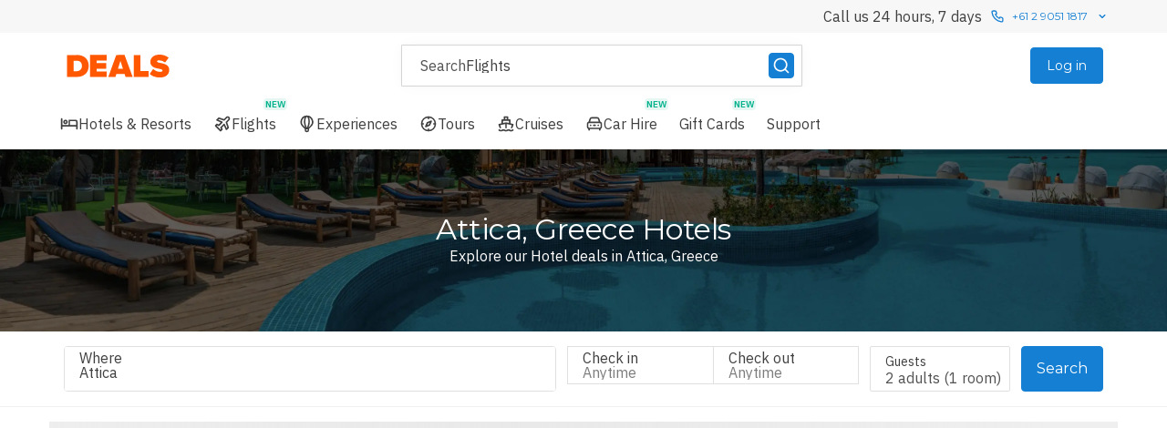

--- FILE ---
content_type: text/html; charset=utf-8
request_url: https://deals.com.au/au/hotels/location/attica/greece
body_size: 194231
content:
<!DOCTYPE html>
<html lang="en" dir="ltr" style="--app-header-floating-offset: 0px; --app-header-relative-offset: 0px; --app-footer-floating-offset: 0px; --app-footer-relative-offset: 0px;">
  <head>
    <meta charset="utf-8"/>
    <meta http-equiv="x-ua-compatible" content="ie=edge">
    <meta name="viewport" content="width=device-width, initial-scale=1, shrink-to-fit=no, user-scalable=no">
    <meta http-equiv="Accept-CH" content="DPR">
    <link rel="apple-touch-icon" href="/assets-travel/apple-touch-icon.png" />
    <link rel='shortcut icon' type='image/x-icon' href="/assets-travel/favicon.ico?v=1" />
    <link rel="preconnect" href=https://static-js.deals.com.au />
    <link rel="preconnect" href="https://api.deals.com.au" />
    <link rel="preconnect" href="https://fonts.gstatic.com" />
    <link rel="preconnect" href="https://www.google-analytics.com" />
    <meta data-rh="true" name="title" content="4 &amp; 5 Star Hotels in Attica, Greece - Deals.com.au AU"/><meta data-rh="true" name="description" content="Book the most exclusive boutique, luxury and 5 star accommodation in Attica, Greece at the best prices."/><meta data-rh="true" name="robots" content="max-image-preview:large"/><meta data-rh="true" property="og:type" content="website"/><meta data-rh="true" property="og:title" content="4 &amp; 5 Star Hotels in Attica, Greece - Deals.com.au AU"/><meta data-rh="true" property="og:description" content="Book the most exclusive boutique, luxury and 5 star accommodation in Attica, Greece at the best prices."/><meta data-rh="true" property="og:image" content="https://images.luxuryescapes.com/fl_progressive,q_auto:eco,c_scale,w_650/ac608a45d1f995c2377416121b60142a_tddimu.jpeg" itemprop="image"/><meta data-rh="true" property="og:image:alt" content="Book the most exclusive boutique, luxury and 5 star accommodation in Attica, Greece at the best prices."/><meta data-rh="true" property="og:url" content="https://deals.com.au/au/hotels/location/attica/greece"/><meta data-rh="true" property="og:site_name" content="Deals.com.au"/><meta data-rh="true" name="twitter:title" content="4 &amp; 5 Star Hotels in Attica, Greece - Deals.com.au AU"/><meta data-rh="true" name="twitter:description" content="Book the most exclusive boutique, luxury and 5 star accommodation in Attica, Greece at the best prices."/><meta data-rh="true" name="twitter:card" content="summary_large_image"/><meta data-rh="true" name="twitter:image" content="https://images.luxuryescapes.com/fl_progressive,q_auto:eco,c_scale,w_650/ac608a45d1f995c2377416121b60142a_tddimu.jpeg"/><meta data-rh="true" name="twitter:image:alt" content="Book the most exclusive boutique, luxury and 5 star accommodation in Attica, Greece at the best prices."/>
    <title data-rh="true">4 &amp; 5 Star Hotels in Attica, Greece - Deals.com.au AU</title>
    <link data-rh="true" rel="canonical" href="https://deals.com.au/au/hotels/location/attica/greece"/><link data-rh="true" rel="alternate" href="https://deals.com.au/au/hotels/location/attica/greece" hrefLang="en-AU"/><link data-rh="true" rel="alternate" href="https://deals.com.au/au/hotels/location/attica/greece" hrefLang="x-default"/>
    <link rel="preload" as="style" href="https://fonts.googleapis.com/css?family=IBM Plex Sans:400,500,600&display=swap" crossorigin />
<link rel="preload" as="style" href="https://fonts.googleapis.com/css?family=Montserrat:400,600&display=swap" crossorigin />

    <script type="text/javascript">
;window.NREUM||(NREUM={});NREUM.init={distributed_tracing:{enabled:true,cors_use_newrelic_header:true,cors_use_tracecontext_headers:true,allowed_origins:['https://api.deals.com.au']},privacy:{cookies_enabled:true},ajax:{deny_list:["bam.nr-data.net"]}};
;NREUM.loader_config={accountID:"2826932",trustKey:"2826932",agentID:"1120408823",licenseKey:"NRJS-fd4636e165e5b2eaac2",applicationID:"1120408823"};
;NREUM.info={beacon:"bam.nr-data.net",errorBeacon:"bam.nr-data.net",licenseKey:"NRJS-fd4636e165e5b2eaac2",applicationID:"1120408823",sa:1};
;/*! For license information please see nr-loader-spa-1.263.0.min.js.LICENSE.txt */
(()=>{var e,t,r={2983:(e,t,r)=>{"use strict";r.d(t,{D0:()=>v,gD:()=>y,Vp:()=>s,oC:()=>x,fr:()=>_,jD:()=>P,hR:()=>A,xN:()=>b,x1:()=>c,aN:()=>T,V:()=>j});var n=r(384),i=r(7864);const o={beacon:n.NT.beacon,errorBeacon:n.NT.errorBeacon,licenseKey:void 0,applicationID:void 0,sa:void 0,queueTime:void 0,applicationTime:void 0,ttGuid:void 0,user:void 0,account:void 0,product:void 0,extra:void 0,jsAttributes:{},userAttributes:void 0,atts:void 0,transactionName:void 0,tNamePlain:void 0},a={};function s(e){if(!e)throw new Error("All info objects require an agent identifier!");if(!a[e])throw new Error("Info for ".concat(e," was never set"));return a[e]}function c(e,t){if(!e)throw new Error("All info objects require an agent identifier!");a[e]=(0,i.a)(t,o);const r=(0,n.nY)(e);r&&(r.info=a[e])}var u=r(993);const d=e=>{if(!e||"string"!=typeof e)return!1;try{document.createDocumentFragment().querySelector(e)}catch{return!1}return!0};var l=r(2614),f=r(944);const h="[data-nr-mask]",g=()=>{const e={mask_selector:"*",block_selector:"[data-nr-block]",mask_input_options:{color:!1,date:!1,"datetime-local":!1,email:!1,month:!1,number:!1,range:!1,search:!1,tel:!1,text:!1,time:!1,url:!1,week:!1,textarea:!1,select:!1,password:!0}};return{ajax:{deny_list:void 0,block_internal:!0,enabled:!0,harvestTimeSeconds:10,autoStart:!0},distributed_tracing:{enabled:void 0,exclude_newrelic_header:void 0,cors_use_newrelic_header:void 0,cors_use_tracecontext_headers:void 0,allowed_origins:void 0},feature_flags:[],harvest:{tooManyRequestsDelay:60},jserrors:{enabled:!0,harvestTimeSeconds:10,autoStart:!0},logging:{enabled:!0,harvestTimeSeconds:10,autoStart:!0,level:u.p_.INFO},metrics:{enabled:!0,autoStart:!0},obfuscate:void 0,page_action:{enabled:!0,harvestTimeSeconds:30,autoStart:!0},page_view_event:{enabled:!0,autoStart:!0},page_view_timing:{enabled:!0,harvestTimeSeconds:30,long_task:!1,autoStart:!0},privacy:{cookies_enabled:!0},proxy:{assets:void 0,beacon:void 0},session:{expiresMs:l.wk,inactiveMs:l.BB},session_replay:{autoStart:!0,enabled:!1,harvestTimeSeconds:60,preload:!1,sampling_rate:10,error_sampling_rate:100,collect_fonts:!1,inline_images:!1,inline_stylesheet:!0,fix_stylesheets:!0,mask_all_inputs:!0,get mask_text_selector(){return e.mask_selector},set mask_text_selector(t){d(t)?e.mask_selector="".concat(t,",").concat(h):""===t||null===t?e.mask_selector=h:(0,f.R)(5,t)},get block_class(){return"nr-block"},get ignore_class(){return"nr-ignore"},get mask_text_class(){return"nr-mask"},get block_selector(){return e.block_selector},set block_selector(t){d(t)?e.block_selector+=",".concat(t):""!==t&&(0,f.R)(6,t)},get mask_input_options(){return e.mask_input_options},set mask_input_options(t){t&&"object"==typeof t?e.mask_input_options={...t,password:!0}:(0,f.R)(7,t)}},session_trace:{enabled:!0,harvestTimeSeconds:10,autoStart:!0},soft_navigations:{enabled:!0,harvestTimeSeconds:10,autoStart:!0},spa:{enabled:!0,harvestTimeSeconds:10,autoStart:!0},ssl:void 0}},p={},m="All configuration objects require an agent identifier!";function v(e){if(!e)throw new Error(m);if(!p[e])throw new Error("Configuration for ".concat(e," was never set"));return p[e]}function b(e,t){if(!e)throw new Error(m);p[e]=(0,i.a)(t,g());const r=(0,n.nY)(e);r&&(r.init=p[e])}function y(e,t){if(!e)throw new Error(m);var r=v(e);if(r){for(var n=t.split("."),i=0;i<n.length-1;i++)if("object"!=typeof(r=r[n[i]]))return;r=r[n[n.length-1]]}return r}const w={accountID:void 0,trustKey:void 0,agentID:void 0,licenseKey:void 0,applicationID:void 0,xpid:void 0},R={};function x(e){if(!e)throw new Error("All loader-config objects require an agent identifier!");if(!R[e])throw new Error("LoaderConfig for ".concat(e," was never set"));return R[e]}function T(e,t){if(!e)throw new Error("All loader-config objects require an agent identifier!");R[e]=(0,i.a)(t,w);const r=(0,n.nY)(e);r&&(r.loader_config=R[e])}const A=(0,n.dV)().o;var E=r(6154),N=r(9324);const S={buildEnv:N.F3,distMethod:N.Xs,version:N.xv,originTime:E.WN},O={customTransaction:void 0,disabled:!1,isolatedBacklog:!1,loaderType:void 0,maxBytes:3e4,onerror:void 0,origin:""+E.gm.location,ptid:void 0,releaseIds:{},appMetadata:{},session:void 0,denyList:void 0,harvestCount:0,timeKeeper:void 0},I={};function _(e){if(!e)throw new Error("All runtime objects require an agent identifier!");if(!I[e])throw new Error("Runtime for ".concat(e," was never set"));return I[e]}function j(e,t){if(!e)throw new Error("All runtime objects require an agent identifier!");I[e]={...(0,i.a)(t,O),...S};const r=(0,n.nY)(e);r&&(r.runtime=I[e])}function P(e){return function(e){try{const t=s(e);return!!t.licenseKey&&!!t.errorBeacon&&!!t.applicationID}catch(e){return!1}}(e)}},7864:(e,t,r)=>{"use strict";r.d(t,{a:()=>i});var n=r(944);function i(e,t){try{if(!e||"object"!=typeof e)return(0,n.R)(3);if(!t||"object"!=typeof t)return(0,n.R)(4);const r=Object.create(Object.getPrototypeOf(t),Object.getOwnPropertyDescriptors(t)),o=0===Object.keys(r).length?e:r;for(let a in o)if(void 0!==e[a])try{if(null===e[a]){r[a]=null;continue}Array.isArray(e[a])&&Array.isArray(t[a])?r[a]=Array.from(new Set([...e[a],...t[a]])):"object"==typeof e[a]&&"object"==typeof t[a]?r[a]=i(e[a],t[a]):r[a]=e[a]}catch(e){(0,n.R)(1,e)}return r}catch(e){(0,n.R)(2,e)}}},9324:(e,t,r)=>{"use strict";r.d(t,{F3:()=>i,Xs:()=>o,Yq:()=>a,xv:()=>n});const n="1.263.0",i="PROD",o="CDN",a="2.0.0-alpha.12"},6154:(e,t,r)=>{"use strict";r.d(t,{A4:()=>s,OF:()=>d,RI:()=>i,Vr:()=>g,WN:()=>p,bv:()=>o,gm:()=>a,lR:()=>f,lT:()=>h,m:()=>u,mw:()=>c,sb:()=>l});var n=r(1863);const i="undefined"!=typeof window&&!!window.document,o="undefined"!=typeof WorkerGlobalScope&&("undefined"!=typeof self&&self instanceof WorkerGlobalScope&&self.navigator instanceof WorkerNavigator||"undefined"!=typeof globalThis&&globalThis instanceof WorkerGlobalScope&&globalThis.navigator instanceof WorkerNavigator),a=i?window:"undefined"!=typeof WorkerGlobalScope&&("undefined"!=typeof self&&self instanceof WorkerGlobalScope&&self||"undefined"!=typeof globalThis&&globalThis instanceof WorkerGlobalScope&&globalThis),s="complete"===a?.document?.readyState,c=Boolean("hidden"===a?.document?.visibilityState),u=""+a?.location,d=/iPad|iPhone|iPod/.test(a.navigator?.userAgent),l=d&&"undefined"==typeof SharedWorker,f=(()=>{const e=a.navigator?.userAgent?.match(/Firefox[/\s](\d+\.\d+)/);return Array.isArray(e)&&e.length>=2?+e[1]:0})(),h=Boolean(i&&window.document.documentMode),g=!!a.navigator?.sendBeacon,p=Date.now()-(0,n.t)()},4777:(e,t,r)=>{"use strict";r.d(t,{J:()=>o});var n=r(944);const i={agentIdentifier:"",ee:void 0};class o{constructor(e){try{if("object"!=typeof e)return(0,n.R)(8);this.sharedContext={},Object.assign(this.sharedContext,i),Object.entries(e).forEach((e=>{let[t,r]=e;Object.keys(i).includes(t)&&(this.sharedContext[t]=r)}))}catch(e){(0,n.R)(9,e)}}}},7295:(e,t,r)=>{"use strict";r.d(t,{Xv:()=>a,gX:()=>i,iW:()=>o});var n=[];function i(e){if(!e||o(e))return!1;if(0===n.length)return!0;for(var t=0;t<n.length;t++){var r=n[t];if("*"===r.hostname)return!1;if(s(r.hostname,e.hostname)&&c(r.pathname,e.pathname))return!1}return!0}function o(e){return void 0===e.hostname}function a(e){if(n=[],e&&e.length)for(var t=0;t<e.length;t++){let r=e[t];if(!r)continue;0===r.indexOf("http://")?r=r.substring(7):0===r.indexOf("https://")&&(r=r.substring(8));const i=r.indexOf("/");let o,a;i>0?(o=r.substring(0,i),a=r.substring(i)):(o=r,a="");let[s]=o.split(":");n.push({hostname:s,pathname:a})}}function s(e,t){return!(e.length>t.length)&&t.indexOf(e)===t.length-e.length}function c(e,t){return 0===e.indexOf("/")&&(e=e.substring(1)),0===t.indexOf("/")&&(t=t.substring(1)),""===e||e===t}},1687:(e,t,r)=>{"use strict";r.d(t,{Ak:()=>c,Ze:()=>l,x3:()=>u});var n=r(7836),i=r(1478),o=r(3606),a=r(860);const s={};function c(e,t){const r={staged:!1,priority:a.P[t]||0};d(e),s[e].get(t)||s[e].set(t,r)}function u(e,t){e&&s[e]&&(s[e].get(t)&&s[e].delete(t),h(e,t,!1),s[e].size&&f(e))}function d(e){if(!e)throw new Error("agentIdentifier required");s[e]||(s[e]=new Map)}function l(){let e=arguments.length>0&&void 0!==arguments[0]?arguments[0]:"",t=arguments.length>1&&void 0!==arguments[1]?arguments[1]:"feature",r=arguments.length>2&&void 0!==arguments[2]&&arguments[2];if(d(e),!e||!s[e].get(t)||r)return h(e,t);s[e].get(t).staged=!0,f(e)}function f(e){const t=Array.from(s[e]);t.every((e=>{let[t,r]=e;return r.staged}))&&(t.sort(((e,t)=>e[1].priority-t[1].priority)),t.forEach((t=>{let[r]=t;s[e].delete(r),h(e,r)})))}function h(e,t){let r=!(arguments.length>2&&void 0!==arguments[2])||arguments[2];const a=e?n.ee.get(e):n.ee,s=o.i.handlers;if(!a.aborted&&a.backlog&&s){if(r){const e=a.backlog[t],r=s[t];if(r){for(let t=0;e&&t<e.length;++t)g(e[t],r);(0,i.$)(r,(function(e,t){(0,i.$)(t,(function(t,r){r[0].on(e,r[1])}))}))}}a.isolatedBacklog||delete s[t],a.backlog[t]=null,a.emit("drain-"+t,[])}}function g(e,t){var r=e[1];(0,i.$)(t[r],(function(t,r){var n=e[0];if(r[0]===n){var i=r[1],o=e[3],a=e[2];i.apply(o,a)}}))}},7836:(e,t,r)=>{"use strict";r.d(t,{P:()=>c,ee:()=>u});var n=r(384),i=r(8990),o=r(2983),a=r(2646),s=r(5607);const c="nr@context:".concat(s.W),u=function e(t,r){var n={},s={},d={},l=!1;try{l=16===r.length&&(0,o.fr)(r).isolatedBacklog}catch(e){}var f={on:g,addEventListener:g,removeEventListener:function(e,t){var r=n[e];if(!r)return;for(var i=0;i<r.length;i++)r[i]===t&&r.splice(i,1)},emit:function(e,r,n,i,o){!1!==o&&(o=!0);if(u.aborted&&!i)return;t&&o&&t.emit(e,r,n);for(var a=h(n),c=p(e),d=c.length,l=0;l<d;l++)c[l].apply(a,r);var g=v()[s[e]];g&&g.push([f,e,r,a]);return a},get:m,listeners:p,context:h,buffer:function(e,t){const r=v();if(t=t||"feature",f.aborted)return;Object.entries(e||{}).forEach((e=>{let[n,i]=e;s[i]=t,t in r||(r[t]=[])}))},abort:function(){f._aborted=!0,Object.keys(f.backlog).forEach((e=>{delete f.backlog[e]}))},isBuffering:function(e){return!!v()[s[e]]},debugId:r,backlog:l?{}:t&&"object"==typeof t.backlog?t.backlog:{},isolatedBacklog:l};return Object.defineProperty(f,"aborted",{get:()=>{let e=f._aborted||!1;return e||(t&&(e=t.aborted),e)}}),f;function h(e){return e&&e instanceof a.y?e:e?(0,i.I)(e,c,(()=>new a.y(c))):new a.y(c)}function g(e,t){n[e]=p(e).concat(t)}function p(e){return n[e]||[]}function m(t){return d[t]=d[t]||e(f,t)}function v(){return f.backlog}}(void 0,"globalEE"),d=(0,n.Zm)();d.ee||(d.ee=u)},2646:(e,t,r)=>{"use strict";r.d(t,{y:()=>n});class n{constructor(e){this.contextId=e}}},9908:(e,t,r)=>{"use strict";r.d(t,{d:()=>n,p:()=>i});var n=r(7836).ee.get("handle");function i(e,t,r,i,o){o?(o.buffer([e],i),o.emit(e,t,r)):(n.buffer([e],i),n.emit(e,t,r))}},3606:(e,t,r)=>{"use strict";r.d(t,{i:()=>o});var n=r(9908);o.on=a;var i=o.handlers={};function o(e,t,r,o){a(o||n.d,i,e,t,r)}function a(e,t,r,i,o){o||(o="feature"),e||(e=n.d);var a=t[o]=t[o]||{};(a[r]=a[r]||[]).push([e,i])}},3878:(e,t,r)=>{"use strict";r.d(t,{DD:()=>c,jT:()=>a,sp:()=>s});var n=r(6154);let i=!1,o=!1;try{const e={get passive(){return i=!0,!1},get signal(){return o=!0,!1}};n.gm.addEventListener("test",null,e),n.gm.removeEventListener("test",null,e)}catch(e){}function a(e,t){return i||o?{capture:!!e,passive:i,signal:t}:!!e}function s(e,t){let r=arguments.length>2&&void 0!==arguments[2]&&arguments[2],n=arguments.length>3?arguments[3]:void 0;window.addEventListener(e,t,a(r,n))}function c(e,t){let r=arguments.length>2&&void 0!==arguments[2]&&arguments[2],n=arguments.length>3?arguments[3]:void 0;document.addEventListener(e,t,a(r,n))}},5607:(e,t,r)=>{"use strict";r.d(t,{W:()=>n});const n=(0,r(9566).bz)()},9566:(e,t,r)=>{"use strict";r.d(t,{LA:()=>s,ZF:()=>c,bz:()=>a,el:()=>u});var n=r(6154);const i="xxxxxxxx-xxxx-4xxx-yxxx-xxxxxxxxxxxx";function o(e,t){return e?15&e[t]:16*Math.random()|0}function a(){const e=n.gm?.crypto||n.gm?.msCrypto;let t,r=0;return e&&e.getRandomValues&&(t=e.getRandomValues(new Uint8Array(30))),i.split("").map((e=>"x"===e?o(t,r++).toString(16):"y"===e?(3&o()|8).toString(16):e)).join("")}function s(e){const t=n.gm?.crypto||n.gm?.msCrypto;let r,i=0;t&&t.getRandomValues&&(r=t.getRandomValues(new Uint8Array(e)));const a=[];for(var s=0;s<e;s++)a.push(o(r,i++).toString(16));return a.join("")}function c(){return s(16)}function u(){return s(32)}},2614:(e,t,r)=>{"use strict";r.d(t,{BB:()=>a,H3:()=>n,g:()=>u,iL:()=>c,tS:()=>s,uh:()=>i,wk:()=>o});const n="NRBA",i="SESSION",o=144e5,a=18e5,s={STARTED:"session-started",PAUSE:"session-pause",RESET:"session-reset",RESUME:"session-resume",UPDATE:"session-update"},c={SAME_TAB:"same-tab",CROSS_TAB:"cross-tab"},u={OFF:0,FULL:1,ERROR:2}},1863:(e,t,r)=>{"use strict";function n(){return Math.floor(performance.now())}r.d(t,{t:()=>n})},7485:(e,t,r)=>{"use strict";r.d(t,{D:()=>i});var n=r(6154);function i(e){if(0===(e||"").indexOf("data:"))return{protocol:"data"};try{const t=new URL(e,location.href),r={port:t.port,hostname:t.hostname,pathname:t.pathname,search:t.search,protocol:t.protocol.slice(0,t.protocol.indexOf(":")),sameOrigin:t.protocol===n.gm?.location?.protocol&&t.host===n.gm?.location?.host};return r.port&&""!==r.port||("http:"===t.protocol&&(r.port="80"),"https:"===t.protocol&&(r.port="443")),r.pathname&&""!==r.pathname?r.pathname.startsWith("/")||(r.pathname="/".concat(r.pathname)):r.pathname="/",r}catch(e){return{}}}},944:(e,t,r)=>{"use strict";function n(e,t){"function"==typeof console.debug&&console.debug("New Relic Warning: https://github.com/newrelic/newrelic-browser-agent/blob/main/docs/warning-codes.md#".concat(e),t)}r.d(t,{R:()=>n})},5284:(e,t,r)=>{"use strict";r.d(t,{t:()=>c,B:()=>s});var n=r(7836),i=r(6154);const o="newrelic";const a=new Set,s={};function c(e,t){const r=n.ee.get(t);s[t]??={},e&&"object"==typeof e&&(a.has(t)||(r.emit("rumresp",[e]),s[t]=e,a.add(t),function(){let e=arguments.length>0&&void 0!==arguments[0]?arguments[0]:{};try{i.gm.dispatchEvent(new CustomEvent(o,{detail:e}))}catch(e){}}({loaded:!0})))}},8990:(e,t,r)=>{"use strict";r.d(t,{I:()=>i});var n=Object.prototype.hasOwnProperty;function i(e,t,r){if(n.call(e,t))return e[t];var i=r();if(Object.defineProperty&&Object.keys)try{return Object.defineProperty(e,t,{value:i,writable:!0,enumerable:!1}),i}catch(e){}return e[t]=i,i}},6389:(e,t,r)=>{"use strict";function n(e){var t=this;let r=arguments.length>1&&void 0!==arguments[1]?arguments[1]:500,n=arguments.length>2&&void 0!==arguments[2]?arguments[2]:{};const i=n?.leading||!1;let o;return function(){for(var n=arguments.length,a=new Array(n),s=0;s<n;s++)a[s]=arguments[s];i&&void 0===o&&(e.apply(t,a),o=setTimeout((()=>{o=clearTimeout(o)}),r)),i||(clearTimeout(o),o=setTimeout((()=>{e.apply(t,a)}),r))}}function i(e){var t=this;let r=!1;return function(){if(!r){r=!0;for(var n=arguments.length,i=new Array(n),o=0;o<n;o++)i[o]=arguments[o];e.apply(t,i)}}}r.d(t,{J:()=>i,s:()=>n})},1478:(e,t,r)=>{"use strict";r.d(t,{$:()=>n});const n=(e,t)=>Object.entries(e||{}).map((e=>{let[r,n]=e;return t(r,n)}))},3304:(e,t,r)=>{"use strict";r.d(t,{A:()=>o});var n=r(7836);const i=()=>{const e=new WeakSet;return(t,r)=>{if("object"==typeof r&&null!==r){if(e.has(r))return;e.add(r)}return r}};function o(e){try{return JSON.stringify(e,i())}catch(e){try{n.ee.emit("internal-error",[e])}catch(e){}}}},5289:(e,t,r)=>{"use strict";r.d(t,{GG:()=>o,sB:()=>a});var n=r(3878);function i(){return"undefined"==typeof document||"complete"===document.readyState}function o(e,t){if(i())return e();(0,n.sp)("load",e,t)}function a(e){if(i())return e();(0,n.DD)("DOMContentLoaded",e)}},384:(e,t,r)=>{"use strict";r.d(t,{NT:()=>o,US:()=>d,Zm:()=>a,bQ:()=>c,dV:()=>s,nY:()=>u,pV:()=>l});var n=r(6154),i=r(1863);const o={beacon:"bam.nr-data.net",errorBeacon:"bam.nr-data.net"};function a(){return n.gm.NREUM||(n.gm.NREUM={}),void 0===n.gm.newrelic&&(n.gm.newrelic=n.gm.NREUM),n.gm.NREUM}function s(){let e=a();return e.o||(e.o={ST:n.gm.setTimeout,SI:n.gm.setImmediate,CT:n.gm.clearTimeout,XHR:n.gm.XMLHttpRequest,REQ:n.gm.Request,EV:n.gm.Event,PR:n.gm.Promise,MO:n.gm.MutationObserver,FETCH:n.gm.fetch}),e}function c(e,t){let r=a();r.initializedAgents??={},t.initializedAt={ms:(0,i.t)(),date:new Date},r.initializedAgents[e]=t}function u(e){let t=a();return t.initializedAgents?.[e]}function d(e,t){a()[e]=t}function l(){return function(){let e=a();const t=e.info||{};e.info={beacon:o.beacon,errorBeacon:o.errorBeacon,...t}}(),function(){let e=a();const t=e.init||{};e.init={...t}}(),s(),function(){let e=a();const t=e.loader_config||{};e.loader_config={...t}}(),a()}},2843:(e,t,r)=>{"use strict";r.d(t,{u:()=>i});var n=r(3878);function i(e){let t=arguments.length>1&&void 0!==arguments[1]&&arguments[1],r=arguments.length>2?arguments[2]:void 0,i=arguments.length>3?arguments[3]:void 0;(0,n.DD)("visibilitychange",(function(){if(t)return void("hidden"===document.visibilityState&&e());e(document.visibilityState)}),r,i)}},8941:(e,t,r)=>{"use strict";r.d(t,{um:()=>f,NZ:()=>R,vC:()=>A,Ri:()=>O,Ak:()=>_,o8:()=>P,MO:()=>U,bX:()=>F});var n=r(7836),i=r(3434),o=r(8990),a=r(6154);const s={},c=a.gm.XMLHttpRequest,u="addEventListener",d="removeEventListener",l="nr@wrapped:".concat(n.P);function f(e){var t=function(e){return(e||n.ee).get("events")}(e);if(s[t.debugId]++)return t;s[t.debugId]=1;var r=(0,i.YM)(t,!0);function f(e){r.inPlace(e,[u,d],"-",g)}function g(e,t){return e[1]}return"getPrototypeOf"in Object&&(a.RI&&h(document,f),h(a.gm,f),h(c.prototype,f)),t.on(u+"-start",(function(e,t){var n=e[1];if(null!==n&&("function"==typeof n||"object"==typeof n)){var i=(0,o.I)(n,l,(function(){var e={object:function(){if("function"!=typeof n.handleEvent)return;return n.handleEvent.apply(n,arguments)},function:n}[typeof n];return e?r(e,"fn-",null,e.name||"anonymous"):n}));this.wrapped=e[1]=i}})),t.on(d+"-start",(function(e){e[1]=this.wrapped||e[1]})),t}function h(e,t){let r=e;for(;"object"==typeof r&&!Object.prototype.hasOwnProperty.call(r,u);)r=Object.getPrototypeOf(r);for(var n=arguments.length,i=new Array(n>2?n-2:0),o=2;o<n;o++)i[o-2]=arguments[o];r&&t(r,...i)}var g="fetch-",p=g+"body-",m=["arrayBuffer","blob","json","text","formData"],v=a.gm.Request,b=a.gm.Response,y="prototype";const w={};function R(e){const t=function(e){return(e||n.ee).get("fetch")}(e);if(!(v&&b&&a.gm.fetch))return t;if(w[t.debugId]++)return t;function r(e,r,i){var o=e[r];"function"==typeof o&&(e[r]=function(){var e,r=[...arguments],a={};t.emit(i+"before-start",[r],a),a[n.P]&&a[n.P].dt&&(e=a[n.P].dt);var s=o.apply(this,r);return t.emit(i+"start",[r,e],s),s.then((function(e){return t.emit(i+"end",[null,e],s),e}),(function(e){throw t.emit(i+"end",[e],s),e}))})}return w[t.debugId]=1,m.forEach((e=>{r(v[y],e,p),r(b[y],e,p)})),r(a.gm,"fetch",g),t.on(g+"end",(function(e,r){var n=this;if(r){var i=r.headers.get("content-length");null!==i&&(n.rxSize=i),t.emit(g+"done",[null,r],n)}else t.emit(g+"done",[e],n)})),t}const x={},T=["pushState","replaceState"];function A(e){const t=function(e){return(e||n.ee).get("history")}(e);return!a.RI||x[t.debugId]++||(x[t.debugId]=1,(0,i.YM)(t).inPlace(window.history,T,"-")),t}var E=r(3878);const N={},S=["appendChild","insertBefore","replaceChild"];function O(e){const t=function(e){return(e||n.ee).get("jsonp")}(e);if(!a.RI||N[t.debugId])return t;N[t.debugId]=!0;var r=(0,i.YM)(t),o=/[?&](?:callback|cb)=([^&#]+)/,s=/(.*)\.([^.]+)/,c=/^(\w+)(\.|$)(.*)$/;function u(e,t){if(!e)return t;const r=e.match(c),n=r[1];return u(r[3],t[n])}return r.inPlace(Node.prototype,S,"dom-"),t.on("dom-start",(function(e){!function(e){if(!e||"string"!=typeof e.nodeName||"script"!==e.nodeName.toLowerCase())return;if("function"!=typeof e.addEventListener)return;var n=(i=e.src,a=i.match(o),a?a[1]:null);var i,a;if(!n)return;var c=function(e){var t=e.match(s);if(t&&t.length>=3)return{key:t[2],parent:u(t[1],window)};return{key:e,parent:window}}(n);if("function"!=typeof c.parent[c.key])return;var d={};function l(){t.emit("jsonp-end",[],d),e.removeEventListener("load",l,(0,E.jT)(!1)),e.removeEventListener("error",f,(0,E.jT)(!1))}function f(){t.emit("jsonp-error",[],d),t.emit("jsonp-end",[],d),e.removeEventListener("load",l,(0,E.jT)(!1)),e.removeEventListener("error",f,(0,E.jT)(!1))}r.inPlace(c.parent,[c.key],"cb-",d),e.addEventListener("load",l,(0,E.jT)(!1)),e.addEventListener("error",f,(0,E.jT)(!1)),t.emit("new-jsonp",[e.src],d)}(e[0])})),t}const I={};function _(e){const t=function(e){return(e||n.ee).get("mutation")}(e);if(!a.RI||I[t.debugId])return t;I[t.debugId]=!0;var r=(0,i.YM)(t),o=a.gm.MutationObserver;return o&&(window.MutationObserver=function(e){return this instanceof o?new o(r(e,"fn-")):o.apply(this,arguments)},MutationObserver.prototype=o.prototype),t}const j={};function P(e){const t=function(e){return(e||n.ee).get("promise")}(e);if(j[t.debugId])return t;j[t.debugId]=!0;var r=t.context,o=(0,i.YM)(t),s=a.gm.Promise;return s&&function(){function e(r){var n=t.context(),i=o(r,"executor-",n,null,!1);const a=Reflect.construct(s,[i],e);return t.context(a).getCtx=function(){return n},a}a.gm.Promise=e,Object.defineProperty(e,"name",{value:"Promise"}),e.toString=function(){return s.toString()},Object.setPrototypeOf(e,s),["all","race"].forEach((function(r){const n=s[r];e[r]=function(e){let i=!1;[...e||[]].forEach((e=>{this.resolve(e).then(a("all"===r),a(!1))}));const o=n.apply(this,arguments);return o;function a(e){return function(){t.emit("propagate",[null,!i],o,!1,!1),i=i||!e}}}})),["resolve","reject"].forEach((function(r){const n=s[r];e[r]=function(e){const r=n.apply(this,arguments);return e!==r&&t.emit("propagate",[e,!0],r,!1,!1),r}})),e.prototype=s.prototype;const n=s.prototype.then;s.prototype.then=function(){var e=this,i=r(e);i.promise=e;for(var a=arguments.length,s=new Array(a),c=0;c<a;c++)s[c]=arguments[c];s[0]=o(s[0],"cb-",i,null,!1),s[1]=o(s[1],"cb-",i,null,!1);const u=n.apply(this,s);return i.nextPromise=u,t.emit("propagate",[e,!0],u,!1,!1),u},s.prototype.then[i.Jt]=n,t.on("executor-start",(function(e){e[0]=o(e[0],"resolve-",this,null,!1),e[1]=o(e[1],"resolve-",this,null,!1)})),t.on("executor-err",(function(e,t,r){e[1](r)})),t.on("cb-end",(function(e,r,n){t.emit("propagate",[n,!0],this.nextPromise,!1,!1)})),t.on("propagate",(function(e,r,n){this.getCtx&&!r||(this.getCtx=function(){if(e instanceof Promise)var r=t.context(e);return r&&r.getCtx?r.getCtx():this})}))}(),t}const C={},k="setTimeout",L="setInterval",D="clearTimeout",H="-start",M="-",K=[k,"setImmediate",L,D,"clearImmediate"];function U(e){const t=function(e){return(e||n.ee).get("timer")}(e);if(C[t.debugId]++)return t;C[t.debugId]=1;var r=(0,i.YM)(t);return r.inPlace(a.gm,K.slice(0,2),k+M),r.inPlace(a.gm,K.slice(2,3),L+M),r.inPlace(a.gm,K.slice(3),D+M),t.on(L+H,(function(e,t,n){e[0]=r(e[0],"fn-",null,n)})),t.on(k+H,(function(e,t,n){this.method=n,this.timerDuration=isNaN(e[1])?0:+e[1],e[0]=r(e[0],"fn-",this,n)})),t}var B=r(944);const G={},V=["open","send"];function F(e){var t=e||n.ee;const r=function(e){return(e||n.ee).get("xhr")}(t);if(G[r.debugId]++)return r;G[r.debugId]=1,f(t);var o=(0,i.YM)(r),s=a.gm.XMLHttpRequest,c=a.gm.MutationObserver,u=a.gm.Promise,d=a.gm.setInterval,l="readystatechange",h=["onload","onerror","onabort","onloadstart","onloadend","onprogress","ontimeout"],g=[],p=a.gm.XMLHttpRequest=function(e){const t=new s(e),n=r.context(t);try{r.emit("new-xhr",[t],n),t.addEventListener(l,(i=n,function(){var e=this;e.readyState>3&&!i.resolved&&(i.resolved=!0,r.emit("xhr-resolved",[],e)),o.inPlace(e,h,"fn-",R)}),(0,E.jT)(!1))}catch(e){(0,B.R)(15,e);try{r.emit("internal-error",[e])}catch(e){}}var i;return t};function m(e,t){o.inPlace(t,["onreadystatechange"],"fn-",R)}if(function(e,t){for(var r in e)t[r]=e[r]}(s,p),p.prototype=s.prototype,o.inPlace(p.prototype,V,"-xhr-",R),r.on("send-xhr-start",(function(e,t){m(e,t),function(e){g.push(e),c&&(v?v.then(w):d?d(w):(b=-b,y.data=b))}(t)})),r.on("open-xhr-start",m),c){var v=u&&u.resolve();if(!d&&!u){var b=1,y=document.createTextNode(b);new c(w).observe(y,{characterData:!0})}}else t.on("fn-end",(function(e){e[0]&&e[0].type===l||w()}));function w(){for(var e=0;e<g.length;e++)m(0,g[e]);g.length&&(g=[])}function R(e,t){return t}return r}},3434:(e,t,r)=>{"use strict";r.d(t,{Jt:()=>o,YM:()=>c});var n=r(7836),i=r(5607);const o="nr@original:".concat(i.W);var a=Object.prototype.hasOwnProperty,s=!1;function c(e,t){return e||(e=n.ee),r.inPlace=function(e,t,n,i,o){n||(n="");const a="-"===n.charAt(0);for(let s=0;s<t.length;s++){const c=t[s],u=e[c];d(u)||(e[c]=r(u,a?c+n:n,i,c,o))}},r.flag=o,r;function r(t,r,n,s,c){return d(t)?t:(r||(r=""),nrWrapper[o]=t,function(e,t,r){if(Object.defineProperty&&Object.keys)try{return Object.keys(e).forEach((function(r){Object.defineProperty(t,r,{get:function(){return e[r]},set:function(t){return e[r]=t,t}})})),t}catch(e){u([e],r)}for(var n in e)a.call(e,n)&&(t[n]=e[n])}(t,nrWrapper,e),nrWrapper);function nrWrapper(){var o,a,d,l;try{a=this,o=[...arguments],d="function"==typeof n?n(o,a):n||{}}catch(t){u([t,"",[o,a,s],d],e)}i(r+"start",[o,a,s],d,c);try{return l=t.apply(a,o)}catch(e){throw i(r+"err",[o,a,e],d,c),e}finally{i(r+"end",[o,a,l],d,c)}}}function i(r,n,i,o){if(!s||t){var a=s;s=!0;try{e.emit(r,n,i,t,o)}catch(t){u([t,r,n,i],e)}s=a}}}function u(e,t){t||(t=n.ee);try{t.emit("internal-error",e)}catch(e){}}function d(e){return!(e&&"function"==typeof e&&e.apply&&!e[o])}},9300:(e,t,r)=>{"use strict";r.d(t,{T:()=>n});const n=r(860).K.ajax},6774:(e,t,r)=>{"use strict";r.d(t,{T:()=>n});const n=r(860).K.jserrors},993:(e,t,r)=>{"use strict";r.d(t,{ET:()=>o,It:()=>s,TZ:()=>a,p_:()=>i});var n=r(860);const i={ERROR:"ERROR",WARN:"WARN",INFO:"INFO",DEBUG:"DEBUG",TRACE:"TRACE"},o="log",a=n.K.logging,s=1e6},3785:(e,t,r)=>{"use strict";r.d(t,{R:()=>c,b:()=>u});var n=r(9908),i=r(1863),o=r(860),a=r(3969),s=r(993);function c(e,t){let r=arguments.length>2&&void 0!==arguments[2]?arguments[2]:{},c=arguments.length>3&&void 0!==arguments[3]?arguments[3]:s.p_.INFO;(0,n.p)(a.xV,["API/logging/".concat(c.toLowerCase(),"/called")],void 0,o.K.metrics,e),(0,n.p)(s.ET,[(0,i.t)(),t,r,c],void 0,o.K.logging,e)}function u(e){return"string"==typeof e&&Object.values(s.p_).some((t=>t===e))}},3969:(e,t,r)=>{"use strict";r.d(t,{TZ:()=>n,XG:()=>s,rs:()=>i,xV:()=>a,z_:()=>o});const n=r(860).K.metrics,i="sm",o="cm",a="storeSupportabilityMetrics",s="storeEventMetrics"},8166:(e,t,r)=>{"use strict";r.d(t,{T:()=>n});const n=r(860).K.pageAction},6630:(e,t,r)=>{"use strict";r.d(t,{T:()=>n});const n=r(860).K.pageViewEvent},782:(e,t,r)=>{"use strict";r.d(t,{T:()=>n});const n=r(860).K.pageViewTiming},6344:(e,t,r)=>{"use strict";r.d(t,{BB:()=>f,G4:()=>o,It:()=>c,No:()=>u,Qb:()=>h,TZ:()=>i,Ug:()=>a,_s:()=>s,bc:()=>l,yP:()=>d});var n=r(2614);const i=r(860).K.sessionReplay,o={RECORD:"recordReplay",PAUSE:"pauseReplay",REPLAY_RUNNING:"replayRunning",ERROR_DURING_REPLAY:"errorDuringReplay"},a=.12,s={DomContentLoaded:0,Load:1,FullSnapshot:2,IncrementalSnapshot:3,Meta:4,Custom:5},c=1e6,u=64e3,d={[n.g.ERROR]:15e3,[n.g.FULL]:3e5,[n.g.OFF]:0},l={RESET:{message:"Session was reset",sm:"Reset"},IMPORT:{message:"Recorder failed to import",sm:"Import"},TOO_MANY:{message:"429: Too Many Requests",sm:"Too-Many"},TOO_BIG:{message:"Payload was too large",sm:"Too-Big"},CROSS_TAB:{message:"Session Entity was set to OFF on another tab",sm:"Cross-Tab"},ENTITLEMENTS:{message:"Session Replay is not allowed and will not be started",sm:"Entitlement"}},f=5e3,h={API:"api"}},5270:(e,t,r)=>{"use strict";r.d(t,{Aw:()=>s,CT:()=>c,SR:()=>a});var n=r(2983),i=r(7767),o=r(6154);function a(e){return!!n.hR.MO&&(0,i.V)(e)&&!0===(0,n.gD)(e,"session_trace.enabled")}function s(e){return!0===(0,n.gD)(e,"session_replay.preload")&&a(e)}function c(e,t){const r=t.correctAbsoluteTimestamp(e);return{originalTimestamp:e,correctedTimestamp:r,timestampDiff:e-r,originTime:o.WN,correctedOriginTime:t.correctedOriginTime,originTimeDiff:Math.floor(o.WN-t.correctedOriginTime)}}},3738:(e,t,r)=>{"use strict";r.d(t,{He:()=>i,Kp:()=>s,Lc:()=>u,Rz:()=>d,TZ:()=>n,bD:()=>o,d3:()=>a,jx:()=>l,uP:()=>c});const n=r(860).K.sessionTrace,i="bstResource",o="resource",a="-start",s="-end",c="fn"+a,u="fn"+s,d="pushState",l=1e3},3962:(e,t,r)=>{"use strict";r.d(t,{AM:()=>o,O2:()=>s,Qu:()=>c,TZ:()=>a,ih:()=>u,tC:()=>i});var n=r(860);const i=["click","keydown","submit"],o="api",a=n.K.softNav,s={INITIAL_PAGE_LOAD:"",ROUTE_CHANGE:1,UNSPECIFIED:2},c={INTERACTION:1,AJAX:2,CUSTOM_END:3,CUSTOM_TRACER:4},u={IP:"in progress",FIN:"finished",CAN:"cancelled"}},7378:(e,t,r)=>{"use strict";r.d(t,{$p:()=>x,BR:()=>b,Kp:()=>R,L3:()=>y,Lc:()=>c,NC:()=>o,SG:()=>d,TZ:()=>i,U6:()=>g,UT:()=>m,d3:()=>w,dT:()=>f,e5:()=>A,gx:()=>v,l9:()=>l,oW:()=>h,op:()=>p,rw:()=>u,tH:()=>E,uP:()=>s,wW:()=>T,xq:()=>a});var n=r(2983);const i=r(860).K.spa,o=["click","submit","keypress","keydown","keyup","change"],a=999,s="fn-start",c="fn-end",u="cb-start",d="api-ixn-",l="remaining",f="interaction",h="spaNode",g="jsonpNode",p="fetch-start",m="fetch-done",v="fetch-body-",b="jsonp-end",y=n.hR.ST,w="-start",R="-end",x="-body",T="cb"+R,A="jsTime",E="fetch"},4234:(e,t,r)=>{"use strict";r.d(t,{W:()=>i});var n=r(7836);class i{constructor(e,t,r){this.agentIdentifier=e,this.aggregator=t,this.ee=n.ee.get(e),this.featureName=r,this.blocked=!1}}},7767:(e,t,r)=>{"use strict";r.d(t,{V:()=>o});var n=r(2983),i=r(6154);const o=e=>i.RI&&!0===(0,n.gD)(e,"privacy.cookies_enabled")},425:(e,t,r)=>{"use strict";r.d(t,{j:()=>O});var n=r(860),i=r(2983),o=r(9908),a=r(7836),s=r(1687),c=r(5289),u=r(6154),d=r(944),l=r(3969),f=r(384),h=r(6344);const g=["setErrorHandler","finished","addToTrace","addRelease","addPageAction","setCurrentRouteName","setPageViewName","setCustomAttribute","interaction","noticeError","setUserId","setApplicationVersion","start",h.G4.RECORD,h.G4.PAUSE,"log","wrapLogger"],p=["setErrorHandler","finished","addToTrace","addRelease"];var m=r(1863),v=r(2614),b=r(993),y=r(3785),w=r(2646),R=r(3434);function x(e,t,r,n){if("object"!=typeof t||!t||"string"!=typeof r||!r||"function"!=typeof t[r])return(0,d.R)(29);const i=function(e){return(e||a.ee).get("logger")}(e),o=(0,R.YM)(i),s=new w.y(a.P);return s.level=n.level,s.customAttributes=n.customAttributes,o.inPlace(t,[r],"wrap-logger-",s),i}function T(){const e=(0,f.pV)();g.forEach((t=>{e[t]=function(){for(var r=arguments.length,n=new Array(r),i=0;i<r;i++)n[i]=arguments[i];return function(t){for(var r=arguments.length,n=new Array(r>1?r-1:0),i=1;i<r;i++)n[i-1]=arguments[i];let o=[];return Object.values(e.initializedAgents).forEach((e=>{e&&e.api?e.exposed&&e.api[t]&&o.push(e.api[t](...n)):(0,d.R)(38,t)})),o.length>1?o:o[0]}(t,...n)}}))}const A={};var E=r(5284);const N=e=>{const t=e.startsWith("http");e+="/",r.p=t?e:"https://"+e};let S=!1;function O(e){let t=arguments.length>1&&void 0!==arguments[1]?arguments[1]:{},g=arguments.length>2?arguments[2]:void 0,w=arguments.length>3?arguments[3]:void 0,{init:R,info:O,loader_config:I,runtime:_={loaderType:g},exposed:j=!0}=t;const P=(0,f.pV)();O||(R=P.init,O=P.info,I=P.loader_config),(0,i.xN)(e.agentIdentifier,R||{}),(0,i.aN)(e.agentIdentifier,I||{}),O.jsAttributes??={},u.bv&&(O.jsAttributes.isWorker=!0),(0,i.x1)(e.agentIdentifier,O);const C=(0,i.D0)(e.agentIdentifier),k=[O.beacon,O.errorBeacon];S||(C.proxy.assets&&(N(C.proxy.assets),k.push(C.proxy.assets)),C.proxy.beacon&&k.push(C.proxy.beacon),T(),(0,f.US)("activatedFeatures",E.B),e.runSoftNavOverSpa&&=!0===C.soft_navigations.enabled&&C.feature_flags.includes("soft_nav")),_.denyList=[...C.ajax.deny_list||[],...C.ajax.block_internal?k:[]],_.ptid=e.agentIdentifier,(0,i.V)(e.agentIdentifier,_),void 0===e.api&&(e.api=function(e,t){let f=arguments.length>2&&void 0!==arguments[2]&&arguments[2];t||(0,s.Ak)(e,"api");const g={};var w=a.ee.get(e),R=w.get("tracer");A[e]=v.g.OFF,w.on(h.G4.REPLAY_RUNNING,(t=>{A[e]=t}));var T="api-",E=T+"ixn-";function N(t,r,n,o){const a=(0,i.Vp)(e);return null===r?delete a.jsAttributes[t]:(0,i.x1)(e,{...a,jsAttributes:{...a.jsAttributes,[t]:r}}),I(T,n,!0,o||null===r?"session":void 0)(t,r)}function S(){}g.log=function(e){let{customAttributes:t={},level:r=b.p_.INFO}=arguments.length>1&&void 0!==arguments[1]?arguments[1]:{};(0,o.p)(l.xV,["API/log/called"],void 0,n.K.metrics,w),(0,y.R)(w,e,t,r)},g.wrapLogger=function(e,t){let{customAttributes:r={},level:i=b.p_.INFO}=arguments.length>2&&void 0!==arguments[2]?arguments[2]:{};(0,o.p)(l.xV,["API/wrapLogger/called"],void 0,n.K.metrics,w),x(w,e,t,{customAttributes:r,level:i})},p.forEach((e=>{g[e]=I(T,e,!0,"api")})),g.addPageAction=I(T,"addPageAction",!0,n.K.pageAction),g.setPageViewName=function(t,r){if("string"==typeof t)return"/"!==t.charAt(0)&&(t="/"+t),(0,i.fr)(e).customTransaction=(r||"http://custom.transaction")+t,I(T,"setPageViewName",!0)()},g.setCustomAttribute=function(e,t){let r=arguments.length>2&&void 0!==arguments[2]&&arguments[2];if("string"==typeof e){if(["string","number","boolean"].includes(typeof t)||null===t)return N(e,t,"setCustomAttribute",r);(0,d.R)(40,typeof t)}else(0,d.R)(39,typeof e)},g.setUserId=function(e){if("string"==typeof e||null===e)return N("enduser.id",e,"setUserId",!0);(0,d.R)(41,typeof e)},g.setApplicationVersion=function(e){if("string"==typeof e||null===e)return N("application.version",e,"setApplicationVersion",!1);(0,d.R)(42,typeof e)},g.start=()=>{try{(0,o.p)(l.xV,["API/start/called"],void 0,n.K.metrics,w),w.emit("manual-start-all")}catch(e){(0,d.R)(23,e)}},g[h.G4.RECORD]=function(){(0,o.p)(l.xV,["API/recordReplay/called"],void 0,n.K.metrics,w),(0,o.p)(h.G4.RECORD,[],void 0,n.K.sessionReplay,w)},g[h.G4.PAUSE]=function(){(0,o.p)(l.xV,["API/pauseReplay/called"],void 0,n.K.metrics,w),(0,o.p)(h.G4.PAUSE,[],void 0,n.K.sessionReplay,w)},g.interaction=function(e){return(new S).get("object"==typeof e?e:{})};const O=S.prototype={createTracer:function(e,t){var r={},i=this,a="function"==typeof t;return(0,o.p)(l.xV,["API/createTracer/called"],void 0,n.K.metrics,w),f||(0,o.p)(E+"tracer",[(0,m.t)(),e,r],i,n.K.spa,w),function(){if(R.emit((a?"":"no-")+"fn-start",[(0,m.t)(),i,a],r),a)try{return t.apply(this,arguments)}catch(e){const t="string"==typeof e?new Error(e):e;throw R.emit("fn-err",[arguments,this,t],r),t}finally{R.emit("fn-end",[(0,m.t)()],r)}}}};function I(e,t,r,i){return function(){return(0,o.p)(l.xV,["API/"+t+"/called"],void 0,n.K.metrics,w),i&&(0,o.p)(e+t,[(0,m.t)(),...arguments],r?null:this,i,w),r?void 0:this}}function _(){r.e(478).then(r.bind(r,8778)).then((t=>{let{setAPI:r}=t;r(e),(0,s.Ze)(e,"api")})).catch((e=>{(0,d.R)(27,e),w.abort()}))}return["actionText","setName","setAttribute","save","ignore","onEnd","getContext","end","get"].forEach((e=>{O[e]=I(E,e,void 0,f?n.K.softNav:n.K.spa)})),g.setCurrentRouteName=f?I(E,"routeName",void 0,n.K.softNav):I(T,"routeName",!0,n.K.spa),g.noticeError=function(t,r){"string"==typeof t&&(t=new Error(t)),(0,o.p)(l.xV,["API/noticeError/called"],void 0,n.K.metrics,w),(0,o.p)("err",[t,(0,m.t)(),!1,r,!!A[e]],void 0,n.K.jserrors,w)},u.RI?(0,c.GG)((()=>_()),!0):_(),g}(e.agentIdentifier,w,e.runSoftNavOverSpa)),void 0===e.exposed&&(e.exposed=j),S=!0}},8374:(e,t,r)=>{r.nc=(()=>{try{return document?.currentScript?.nonce}catch(e){}return""})()},860:(e,t,r)=>{"use strict";r.d(t,{K:()=>n,P:()=>i});const n={ajax:"ajax",jserrors:"jserrors",logging:"logging",metrics:"metrics",pageAction:"page_action",pageViewEvent:"page_view_event",pageViewTiming:"page_view_timing",sessionReplay:"session_replay",sessionTrace:"session_trace",softNav:"soft_navigations",spa:"spa"},i={[n.pageViewEvent]:1,[n.pageViewTiming]:2,[n.metrics]:3,[n.jserrors]:4,[n.spa]:5,[n.ajax]:6,[n.sessionTrace]:7,[n.pageAction]:8,[n.softNav]:9,[n.sessionReplay]:10,[n.logging]:11}}},n={};function i(e){var t=n[e];if(void 0!==t)return t.exports;var o=n[e]={exports:{}};return r[e](o,o.exports,i),o.exports}i.m=r,i.d=(e,t)=>{for(var r in t)i.o(t,r)&&!i.o(e,r)&&Object.defineProperty(e,r,{enumerable:!0,get:t[r]})},i.f={},i.e=e=>Promise.all(Object.keys(i.f).reduce(((t,r)=>(i.f[r](e,t),t)),[])),i.u=e=>({212:"nr-spa-compressor",249:"nr-spa-recorder",478:"nr-spa"}[e]+"-1.263.0.min.js"),i.o=(e,t)=>Object.prototype.hasOwnProperty.call(e,t),e={},t="NRBA-1.263.0.PROD:",i.l=(r,n,o,a)=>{if(e[r])e[r].push(n);else{var s,c;if(void 0!==o)for(var u=document.getElementsByTagName("script"),d=0;d<u.length;d++){var l=u[d];if(l.getAttribute("src")==r||l.getAttribute("data-webpack")==t+o){s=l;break}}if(!s){c=!0;var f={478:"sha512-9jwK5EXE3dKDM557QVJkJa3KNyxeYjSwldk6olxtGLO7VhrWEyCUhdyGCaxFsfOxcBh+cCW+94hhz56dSL0dMw==",249:"sha512-Urj0wU3GFPdOO++t6BFDcgrDBQw9BCNCMPa3XT4U8VJspMuKfjG+9jfPJSVDJvc3hLhSVddCZgCUhNQAtBC7Fw==",212:"sha512-SZvLf1toh7R+zIeLutWd+TjVgMVWSUUoJdrCHrlBVC/L6qu4zyZAyXXDd1LZgzISa84x/CDTCejM/ibqFbvaPA=="};(s=document.createElement("script")).charset="utf-8",s.timeout=120,i.nc&&s.setAttribute("nonce",i.nc),s.setAttribute("data-webpack",t+o),s.src=r,0!==s.src.indexOf(window.location.origin+"/")&&(s.crossOrigin="anonymous"),f[a]&&(s.integrity=f[a])}e[r]=[n];var h=(t,n)=>{s.onerror=s.onload=null,clearTimeout(g);var i=e[r];if(delete e[r],s.parentNode&&s.parentNode.removeChild(s),i&&i.forEach((e=>e(n))),t)return t(n)},g=setTimeout(h.bind(null,void 0,{type:"timeout",target:s}),12e4);s.onerror=h.bind(null,s.onerror),s.onload=h.bind(null,s.onload),c&&document.head.appendChild(s)}},i.r=e=>{"undefined"!=typeof Symbol&&Symbol.toStringTag&&Object.defineProperty(e,Symbol.toStringTag,{value:"Module"}),Object.defineProperty(e,"__esModule",{value:!0})},i.p="https://js-agent.newrelic.com/",(()=>{var e={38:0,788:0};i.f.j=(t,r)=>{var n=i.o(e,t)?e[t]:void 0;if(0!==n)if(n)r.push(n[2]);else{var o=new Promise(((r,i)=>n=e[t]=[r,i]));r.push(n[2]=o);var a=i.p+i.u(t),s=new Error;i.l(a,(r=>{if(i.o(e,t)&&(0!==(n=e[t])&&(e[t]=void 0),n)){var o=r&&("load"===r.type?"missing":r.type),a=r&&r.target&&r.target.src;s.message="Loading chunk "+t+" failed.\n("+o+": "+a+")",s.name="ChunkLoadError",s.type=o,s.request=a,n[1](s)}}),"chunk-"+t,t)}};var t=(t,r)=>{var n,o,[a,s,c]=r,u=0;if(a.some((t=>0!==e[t]))){for(n in s)i.o(s,n)&&(i.m[n]=s[n]);if(c)c(i)}for(t&&t(r);u<a.length;u++)o=a[u],i.o(e,o)&&e[o]&&e[o][0](),e[o]=0},r=self["webpackChunk:NRBA-1.263.0.PROD"]=self["webpackChunk:NRBA-1.263.0.PROD"]||[];r.forEach(t.bind(null,0)),r.push=t.bind(null,r.push.bind(r))})(),(()=>{"use strict";i(8374);var e=i(944),t=i(6344),r=i(9566),n=i(7836);class o{agentIdentifier;constructor(){let e=arguments.length>0&&void 0!==arguments[0]?arguments[0]:(0,r.LA)(16);this.agentIdentifier=e,this.ee=n.ee.get(e)}#e(t){for(var r=arguments.length,n=new Array(r>1?r-1:0),i=1;i<r;i++)n[i-1]=arguments[i];if("function"==typeof this.api?.[t])return this.api[t](...n);(0,e.R)(35,t)}addPageAction(e,t){return this.#e("addPageAction",e,t)}setPageViewName(e,t){return this.#e("setPageViewName",e,t)}setCustomAttribute(e,t,r){return this.#e("setCustomAttribute",e,t,r)}noticeError(e,t){return this.#e("noticeError",e,t)}setUserId(e){return this.#e("setUserId",e)}setApplicationVersion(e){return this.#e("setApplicationVersion",e)}setErrorHandler(e){return this.#e("setErrorHandler",e)}finished(e){return this.#e("finished",e)}addRelease(e,t){return this.#e("addRelease",e,t)}start(e){return this.#e("start",e)}recordReplay(){return this.#e(t.G4.RECORD)}pauseReplay(){return this.#e(t.G4.PAUSE)}addToTrace(e){return this.#e("addToTrace",e)}setCurrentRouteName(e){return this.#e("setCurrentRouteName",e)}interaction(){return this.#e("interaction")}log(e,t){return this.#e("logInfo",e,t)}wrapLogger(e,t,r){return this.#e("wrapLogger",e,t,r)}}var a=i(860),s=i(2983);const c=Object.values(a.K);function u(e){const t={};return c.forEach((r=>{t[r]=function(e,t){return!0===(0,s.gD)(t,"".concat(e,".enabled"))}(r,e)})),t}var d=i(425);var l=i(1687),f=i(4234),h=i(5289),g=i(6154),p=i(5270),m=i(7767),v=i(6389);class b extends f.W{constructor(e,t,r){let n=!(arguments.length>3&&void 0!==arguments[3])||arguments[3];super(e,t,r),this.auto=n,this.abortHandler=void 0,this.featAggregate=void 0,this.onAggregateImported=void 0,!1===(0,s.gD)(this.agentIdentifier,"".concat(this.featureName,".autoStart"))&&(this.auto=!1),this.auto?(0,l.Ak)(e,r):this.ee.on("manual-start-all",(0,v.J)((()=>{(0,l.Ak)(this.agentIdentifier,this.featureName),this.auto=!0,this.importAggregator()})))}importAggregator(){let t,r=arguments.length>0&&void 0!==arguments[0]?arguments[0]:{};if(this.featAggregate||!this.auto)return;this.onAggregateImported=new Promise((e=>{t=e}));const n=async()=>{let n;try{if((0,m.V)(this.agentIdentifier)){const{setupAgentSession:e}=await i.e(478).then(i.bind(i,6526));n=e(this.agentIdentifier)}}catch(t){(0,e.R)(20,t),this.ee.emit("internal-error",[t]),this.featureName===a.K.sessionReplay&&this.abortHandler?.()}try{if(!this.#t(this.featureName,n))return(0,l.Ze)(this.agentIdentifier,this.featureName),void t(!1);const{lazyFeatureLoader:e}=await i.e(478).then(i.bind(i,6103)),{Aggregate:o}=await e(this.featureName,"aggregate");this.featAggregate=new o(this.agentIdentifier,this.aggregator,r),t(!0)}catch(r){(0,e.R)(34,r),this.abortHandler?.(),(0,l.Ze)(this.agentIdentifier,this.featureName,!0),t(!1),this.ee&&this.ee.abort()}};g.RI?(0,h.GG)((()=>n()),!0):n()}#t(e,t){switch(e){case a.K.sessionReplay:return(0,p.SR)(this.agentIdentifier)&&!!t;case a.K.sessionTrace:return!!t;default:return!0}}}var y=i(6630);class w extends b{static featureName=y.T;constructor(e,t){let r=!(arguments.length>2&&void 0!==arguments[2])||arguments[2];super(e,t,y.T,r),this.importAggregator()}}var R=i(4777),x=i(1478);class T extends R.J{constructor(e){super(e),this.aggregatedData={}}store(e,t,r,n,i){var o=this.getBucket(e,t,r,i);return o.metrics=function(e,t){t||(t={count:0});return t.count+=1,(0,x.$)(e,(function(e,r){t[e]=A(r,t[e])})),t}(n,o.metrics),o}merge(e,t,r,n,i){var o=this.getBucket(e,t,n,i);if(o.metrics){var a=o.metrics;a.count+=r.count,(0,x.$)(r,(function(e,t){if("count"!==e){var n=a[e],i=r[e];i&&!i.c?a[e]=A(i.t,n):a[e]=function(e,t){if(!t)return e;t.c||(t=E(t.t));return t.min=Math.min(e.min,t.min),t.max=Math.max(e.max,t.max),t.t+=e.t,t.sos+=e.sos,t.c+=e.c,t}(i,a[e])}}))}else o.metrics=r}storeMetric(e,t,r,n){var i=this.getBucket(e,t,r);return i.stats=A(n,i.stats),i}getBucket(e,t,r,n){this.aggregatedData[e]||(this.aggregatedData[e]={});var i=this.aggregatedData[e][t];return i||(i=this.aggregatedData[e][t]={params:r||{}},n&&(i.custom=n)),i}get(e,t){return t?this.aggregatedData[e]&&this.aggregatedData[e][t]:this.aggregatedData[e]}take(e){for(var t={},r="",n=!1,i=0;i<e.length;i++)t[r=e[i]]=Object.values(this.aggregatedData[r]||{}),t[r].length&&(n=!0),delete this.aggregatedData[r];return n?t:null}}function A(e,t){return null==e?function(e){e?e.c++:e={c:1};return e}(t):t?(t.c||(t=E(t.t)),t.c+=1,t.t+=e,t.sos+=e*e,e>t.max&&(t.max=e),e<t.min&&(t.min=e),t):{t:e}}function E(e){return{t:e,min:e,max:e,sos:e*e,c:1}}var N=i(384);var S=i(9908),O=i(2843),I=i(3878),_=i(782),j=i(1863);class P extends b{static featureName=_.T;constructor(e,t){let r=!(arguments.length>2&&void 0!==arguments[2])||arguments[2];super(e,t,_.T,r),g.RI&&((0,O.u)((()=>(0,S.p)("docHidden",[(0,j.t)()],void 0,_.T,this.ee)),!0),(0,I.sp)("pagehide",(()=>(0,S.p)("winPagehide",[(0,j.t)()],void 0,_.T,this.ee))),this.importAggregator())}}var C=i(3969);class k extends b{static featureName=C.TZ;constructor(e,t){let r=!(arguments.length>2&&void 0!==arguments[2])||arguments[2];super(e,t,C.TZ,r),this.importAggregator()}}var L=i(6774),D=i(3304);class H{constructor(e,t,r,n,i){this.name="UncaughtError",this.message="string"==typeof e?e:(0,D.A)(e),this.sourceURL=t,this.line=r,this.column=n,this.__newrelic=i}}function M(e){return B(e)?e:new H(void 0!==e?.message?e.message:e,e?.filename||e?.sourceURL,e?.lineno||e?.line,e?.colno||e?.col,e?.__newrelic)}function K(e){let t="Unhandled Promise Rejection";if(B(e?.reason))try{return e.reason.message=t+": "+e.reason.message,M(e.reason)}catch(t){return M(e.reason)}if(void 0===e.reason)return M(t);const r=M(e.reason);return r.message=t+": "+r?.message,r}function U(e){if(e.error instanceof SyntaxError&&!/:\d+$/.test(e.error.stack?.trim())){const t=new H(e.message,e.filename,e.lineno,e.colno,e.error.__newrelic);return t.name=SyntaxError.name,t}return B(e.error)?e.error:M(e)}function B(e){return e instanceof Error&&!!e.stack}class G extends b{static featureName=L.T;#r=!1;constructor(e,r){let n=!(arguments.length>2&&void 0!==arguments[2])||arguments[2];super(e,r,L.T,n);try{this.removeOnAbort=new AbortController}catch(e){}this.ee.on("internal-error",(e=>{this.abortHandler&&(0,S.p)("ierr",[M(e),(0,j.t)(),!0,{},this.#r],void 0,this.featureName,this.ee)})),this.ee.on(t.G4.REPLAY_RUNNING,(e=>{this.#r=e})),g.gm.addEventListener("unhandledrejection",(e=>{this.abortHandler&&(0,S.p)("err",[K(e),(0,j.t)(),!1,{unhandledPromiseRejection:1},this.#r],void 0,this.featureName,this.ee)}),(0,I.jT)(!1,this.removeOnAbort?.signal)),g.gm.addEventListener("error",(e=>{this.abortHandler&&(0,S.p)("err",[U(e),(0,j.t)(),!1,{},this.#r],void 0,this.featureName,this.ee)}),(0,I.jT)(!1,this.removeOnAbort?.signal)),this.abortHandler=this.#n,this.importAggregator()}#n(){this.removeOnAbort?.abort(),this.abortHandler=void 0}}var V=i(8990);let F=1;const W="nr@id";function z(e){const t=typeof e;return!e||"object"!==t&&"function"!==t?-1:e===g.gm?0:(0,V.I)(e,W,(function(){return F++}))}function Z(e){if("string"==typeof e&&e.length)return e.length;if("object"==typeof e){if("undefined"!=typeof ArrayBuffer&&e instanceof ArrayBuffer&&e.byteLength)return e.byteLength;if("undefined"!=typeof Blob&&e instanceof Blob&&e.size)return e.size;if(!("undefined"!=typeof FormData&&e instanceof FormData))try{return(0,D.A)(e).length}catch(e){return}}}var q=i(8941),Y=i(7485);class X{constructor(e){this.agentIdentifier=e}generateTracePayload(e){if(!this.shouldGenerateTrace(e))return null;var t=(0,s.oC)(this.agentIdentifier);if(!t)return null;var n=(t.accountID||"").toString()||null,i=(t.agentID||"").toString()||null,o=(t.trustKey||"").toString()||null;if(!n||!i)return null;var a=(0,r.ZF)(),c=(0,r.el)(),u=Date.now(),d={spanId:a,traceId:c,timestamp:u};return(e.sameOrigin||this.isAllowedOrigin(e)&&this.useTraceContextHeadersForCors())&&(d.traceContextParentHeader=this.generateTraceContextParentHeader(a,c),d.traceContextStateHeader=this.generateTraceContextStateHeader(a,u,n,i,o)),(e.sameOrigin&&!this.excludeNewrelicHeader()||!e.sameOrigin&&this.isAllowedOrigin(e)&&this.useNewrelicHeaderForCors())&&(d.newrelicHeader=this.generateTraceHeader(a,c,u,n,i,o)),d}generateTraceContextParentHeader(e,t){return"00-"+t+"-"+e+"-01"}generateTraceContextStateHeader(e,t,r,n,i){return i+"@nr=0-1-"+r+"-"+n+"-"+e+"----"+t}generateTraceHeader(e,t,r,n,i,o){if(!("function"==typeof g.gm?.btoa))return null;var a={v:[0,1],d:{ty:"Browser",ac:n,ap:i,id:e,tr:t,ti:r}};return o&&n!==o&&(a.d.tk=o),btoa((0,D.A)(a))}shouldGenerateTrace(e){return this.isDtEnabled()&&this.isAllowedOrigin(e)}isAllowedOrigin(e){var t=!1,r={};if((0,s.gD)(this.agentIdentifier,"distributed_tracing")&&(r=(0,s.D0)(this.agentIdentifier).distributed_tracing),e.sameOrigin)t=!0;else if(r.allowed_origins instanceof Array)for(var n=0;n<r.allowed_origins.length;n++){var i=(0,Y.D)(r.allowed_origins[n]);if(e.hostname===i.hostname&&e.protocol===i.protocol&&e.port===i.port){t=!0;break}}return t}isDtEnabled(){var e=(0,s.gD)(this.agentIdentifier,"distributed_tracing");return!!e&&!!e.enabled}excludeNewrelicHeader(){var e=(0,s.gD)(this.agentIdentifier,"distributed_tracing");return!!e&&!!e.exclude_newrelic_header}useNewrelicHeaderForCors(){var e=(0,s.gD)(this.agentIdentifier,"distributed_tracing");return!!e&&!1!==e.cors_use_newrelic_header}useTraceContextHeadersForCors(){var e=(0,s.gD)(this.agentIdentifier,"distributed_tracing");return!!e&&!!e.cors_use_tracecontext_headers}}var J=i(9300),Q=i(7295),ee=["load","error","abort","timeout"],te=ee.length,re=s.hR.REQ,ne=s.hR.XHR;class ie extends b{static featureName=J.T;constructor(e,t){let r=!(arguments.length>2&&void 0!==arguments[2])||arguments[2];super(e,t,J.T,r),this.dt=new X(e),this.handler=(e,t,r,n)=>(0,S.p)(e,t,r,n,this.ee);try{const e={xmlhttprequest:"xhr",fetch:"fetch",beacon:"beacon"};g.gm?.performance?.getEntriesByType("resource").forEach((t=>{if(t.initiatorType in e&&0!==t.responseStatus){const r={status:t.responseStatus},n={rxSize:t.transferSize,duration:Math.floor(t.duration),cbTime:0};oe(r,t.name),this.handler("xhr",[r,n,t.startTime,t.responseEnd,e[t.initiatorType]],void 0,a.K.ajax)}}))}catch(e){}(0,q.NZ)(this.ee),(0,q.bX)(this.ee),function(e,t,r,n){function i(e){var t=this;t.totalCbs=0,t.called=0,t.cbTime=0,t.end=x,t.ended=!1,t.xhrGuids={},t.lastSize=null,t.loadCaptureCalled=!1,t.params=this.params||{},t.metrics=this.metrics||{},e.addEventListener("load",(function(r){T(t,e)}),(0,I.jT)(!1)),g.lR||e.addEventListener("progress",(function(e){t.lastSize=e.loaded}),(0,I.jT)(!1))}function o(e){this.params={method:e[0]},oe(this,e[1]),this.metrics={}}function c(t,r){var i=(0,s.oC)(e);i.xpid&&this.sameOrigin&&r.setRequestHeader("X-NewRelic-ID",i.xpid);var o=n.generateTracePayload(this.parsedOrigin);if(o){var a=!1;o.newrelicHeader&&(r.setRequestHeader("newrelic",o.newrelicHeader),a=!0),o.traceContextParentHeader&&(r.setRequestHeader("traceparent",o.traceContextParentHeader),o.traceContextStateHeader&&r.setRequestHeader("tracestate",o.traceContextStateHeader),a=!0),a&&(this.dt=o)}}function u(e,r){var n=this.metrics,i=e[0],o=this;if(n&&i){var a=Z(i);a&&(n.txSize=a)}this.startTime=(0,j.t)(),this.body=i,this.listener=function(e){try{"abort"!==e.type||o.loadCaptureCalled||(o.params.aborted=!0),("load"!==e.type||o.called===o.totalCbs&&(o.onloadCalled||"function"!=typeof r.onload)&&"function"==typeof o.end)&&o.end(r)}catch(e){try{t.emit("internal-error",[e])}catch(e){}}};for(var s=0;s<te;s++)r.addEventListener(ee[s],this.listener,(0,I.jT)(!1))}function d(e,t,r){this.cbTime+=e,t?this.onloadCalled=!0:this.called+=1,this.called!==this.totalCbs||!this.onloadCalled&&"function"==typeof r.onload||"function"!=typeof this.end||this.end(r)}function l(e,t){var r=""+z(e)+!!t;this.xhrGuids&&!this.xhrGuids[r]&&(this.xhrGuids[r]=!0,this.totalCbs+=1)}function f(e,t){var r=""+z(e)+!!t;this.xhrGuids&&this.xhrGuids[r]&&(delete this.xhrGuids[r],this.totalCbs-=1)}function h(){this.endTime=(0,j.t)()}function p(e,r){r instanceof ne&&"load"===e[0]&&t.emit("xhr-load-added",[e[1],e[2]],r)}function m(e,r){r instanceof ne&&"load"===e[0]&&t.emit("xhr-load-removed",[e[1],e[2]],r)}function v(e,t,r){t instanceof ne&&("onload"===r&&(this.onload=!0),("load"===(e[0]&&e[0].type)||this.onload)&&(this.xhrCbStart=(0,j.t)()))}function b(e,r){this.xhrCbStart&&t.emit("xhr-cb-time",[(0,j.t)()-this.xhrCbStart,this.onload,r],r)}function y(e){var t,r=e[1]||{};if("string"==typeof e[0]?0===(t=e[0]).length&&g.RI&&(t=""+g.gm.location.href):e[0]&&e[0].url?t=e[0].url:g.gm?.URL&&e[0]&&e[0]instanceof URL?t=e[0].href:"function"==typeof e[0].toString&&(t=e[0].toString()),"string"==typeof t&&0!==t.length){t&&(this.parsedOrigin=(0,Y.D)(t),this.sameOrigin=this.parsedOrigin.sameOrigin);var i=n.generateTracePayload(this.parsedOrigin);if(i&&(i.newrelicHeader||i.traceContextParentHeader))if(e[0]&&e[0].headers)s(e[0].headers,i)&&(this.dt=i);else{var o={};for(var a in r)o[a]=r[a];o.headers=new Headers(r.headers||{}),s(o.headers,i)&&(this.dt=i),e.length>1?e[1]=o:e.push(o)}}function s(e,t){var r=!1;return t.newrelicHeader&&(e.set("newrelic",t.newrelicHeader),r=!0),t.traceContextParentHeader&&(e.set("traceparent",t.traceContextParentHeader),t.traceContextStateHeader&&e.set("tracestate",t.traceContextStateHeader),r=!0),r}}function w(e,t){this.params={},this.metrics={},this.startTime=(0,j.t)(),this.dt=t,e.length>=1&&(this.target=e[0]),e.length>=2&&(this.opts=e[1]);var r,n=this.opts||{},i=this.target;"string"==typeof i?r=i:"object"==typeof i&&i instanceof re?r=i.url:g.gm?.URL&&"object"==typeof i&&i instanceof URL&&(r=i.href),oe(this,r);var o=(""+(i&&i instanceof re&&i.method||n.method||"GET")).toUpperCase();this.params.method=o,this.body=n.body,this.txSize=Z(n.body)||0}function R(e,t){if(this.endTime=(0,j.t)(),this.params||(this.params={}),(0,Q.iW)(this.params))return;let n;this.params.status=t?t.status:0,"string"==typeof this.rxSize&&this.rxSize.length>0&&(n=+this.rxSize);const i={txSize:this.txSize,rxSize:n,duration:(0,j.t)()-this.startTime};r("xhr",[this.params,i,this.startTime,this.endTime,"fetch"],this,a.K.ajax)}function x(e){const t=this.params,n=this.metrics;if(!this.ended){this.ended=!0;for(let t=0;t<te;t++)e.removeEventListener(ee[t],this.listener,!1);t.aborted||(0,Q.iW)(t)||(n.duration=(0,j.t)()-this.startTime,this.loadCaptureCalled||4!==e.readyState?null==t.status&&(t.status=0):T(this,e),n.cbTime=this.cbTime,r("xhr",[t,n,this.startTime,this.endTime,"xhr"],this,a.K.ajax))}}function T(e,r){e.params.status=r.status;var n=function(e,t){var r=e.responseType;return"json"===r&&null!==t?t:"arraybuffer"===r||"blob"===r||"json"===r?Z(e.response):"text"===r||""===r||void 0===r?Z(e.responseText):void 0}(r,e.lastSize);if(n&&(e.metrics.rxSize=n),e.sameOrigin){var i=r.getResponseHeader("X-NewRelic-App-Data");i&&((0,S.p)(C.rs,["Ajax/CrossApplicationTracing/Header/Seen"],void 0,a.K.metrics,t),e.params.cat=i.split(", ").pop())}e.loadCaptureCalled=!0}t.on("new-xhr",i),t.on("open-xhr-start",o),t.on("open-xhr-end",c),t.on("send-xhr-start",u),t.on("xhr-cb-time",d),t.on("xhr-load-added",l),t.on("xhr-load-removed",f),t.on("xhr-resolved",h),t.on("addEventListener-end",p),t.on("removeEventListener-end",m),t.on("fn-end",b),t.on("fetch-before-start",y),t.on("fetch-start",w),t.on("fn-start",v),t.on("fetch-done",R)}(e,this.ee,this.handler,this.dt),this.importAggregator()}}function oe(e,t){var r=(0,Y.D)(t),n=e.params||e;n.hostname=r.hostname,n.port=r.port,n.protocol=r.protocol,n.host=r.hostname+":"+r.port,n.pathname=r.pathname,e.parsedOrigin=r,e.sameOrigin=r.sameOrigin}var ae=i(3738);const{He:se,bD:ce,d3:ue,Kp:de,TZ:le,Lc:fe,uP:he,Rz:ge}=ae;var pe=i(2614);class me extends b{static featureName=t.TZ;#i;constructor(e,r){let n,i=!(arguments.length>2&&void 0!==arguments[2])||arguments[2];super(e,r,t.TZ,i),this.replayRunning=!1;try{n=JSON.parse(localStorage.getItem("".concat(pe.H3,"_").concat(pe.uh)))}catch(e){}(0,p.SR)(e)&&this.ee.on(t.G4.RECORD,(()=>this.#o())),this.#a(n)?(this.#i=n?.sessionReplayMode,this.#s()):this.importAggregator(),this.ee.on("err",(e=>{this.replayRunning&&(this.errorNoticed=!0,(0,S.p)(t.G4.ERROR_DURING_REPLAY,[e],void 0,this.featureName,this.ee))})),this.ee.on(t.G4.REPLAY_RUNNING,(e=>{this.replayRunning=e}))}#a(e){return e&&(e.sessionReplayMode===pe.g.FULL||e.sessionReplayMode===pe.g.ERROR)||(0,p.Aw)(this.agentIdentifier)}#c=!1;async#s(e){if(!this.#c){this.#c=!0;try{const{Recorder:t}=await Promise.all([i.e(478),i.e(249)]).then(i.bind(i,2496));this.recorder??=new t({mode:this.#i,agentIdentifier:this.agentIdentifier,trigger:e,ee:this.ee}),this.recorder.startRecording(),this.abortHandler=this.recorder.stopRecording}catch(e){}this.importAggregator({recorder:this.recorder,errorNoticed:this.errorNoticed})}}#o(){this.featAggregate?this.featAggregate.mode!==pe.g.FULL&&this.featAggregate.initializeRecording(pe.g.FULL,!0):(this.#i=pe.g.FULL,this.#s(t.Qb.API),this.recorder&&this.recorder.parent.mode!==pe.g.FULL&&(this.recorder.parent.mode=pe.g.FULL,this.recorder.stopRecording(),this.recorder.startRecording(),this.abortHandler=this.recorder.stopRecording))}}var ve=i(3962);class be extends b{static featureName=ve.TZ;constructor(e,t){let r=!(arguments.length>2&&void 0!==arguments[2])||arguments[2];if(super(e,t,ve.TZ,r),!g.RI||!s.hR.MO)return;const n=(0,q.vC)(this.ee),i=(0,q.um)(this.ee),o=()=>(0,S.p)("newURL",[(0,j.t)(),""+window.location],void 0,this.featureName,this.ee);n.on("pushState-end",o),n.on("replaceState-end",o);try{this.removeOnAbort=new AbortController}catch(e){}(0,I.sp)("popstate",(e=>(0,S.p)("newURL",[e.timeStamp,""+window.location],void 0,this.featureName,this.ee)),!0,this.removeOnAbort?.signal);let a=!1;const c=new s.hR.MO(((e,t)=>{a||(a=!0,requestAnimationFrame((()=>{(0,S.p)("newDom",[(0,j.t)()],void 0,this.featureName,this.ee),a=!1})))})),u=(0,v.s)((e=>{(0,S.p)("newUIEvent",[e],void 0,this.featureName,this.ee),c.observe(document.body,{attributes:!0,childList:!0,subtree:!0,characterData:!0})}),100,{leading:!0});i.on("fn-start",(e=>{let[t]=e;ve.tC.includes(t?.type)&&u(t)}));for(let e of ve.tC)document.addEventListener(e,(()=>{}));this.abortHandler=function(){this.removeOnAbort?.abort(),c.disconnect(),this.abortHandler=void 0},this.importAggregator({domObserver:c})}}var ye=i(7378);const{TZ:we,d3:Re,Kp:xe,$p:Te,wW:Ae,e5:Ee,tH:Ne,uP:Se,rw:Oe,Lc:Ie}=ye;var _e=i(8166);class je extends b{static featureName=_e.T;constructor(e,t){let r=!(arguments.length>2&&void 0!==arguments[2])||arguments[2];super(e,t,_e.T,r),this.importAggregator()}}var Pe=i(993),Ce=i(3785);class ke extends b{static featureName=Pe.TZ;constructor(e,t){let r=!(arguments.length>2&&void 0!==arguments[2])||arguments[2];super(e,t,Pe.TZ,r);const n=this.ee;this.ee.on("wrap-logger-end",(function(e){let[t]=e;const{level:r,customAttributes:i}=this;(0,Ce.R)(n,t,i,r)})),this.importAggregator()}}new class extends o{constructor(t,r){super(r),g.gm?(this.sharedAggregator=new T({agentIdentifier:this.agentIdentifier}),this.features={},(0,N.bQ)(this.agentIdentifier,this),this.desiredFeatures=new Set(t.features||[]),this.desiredFeatures.add(w),this.runSoftNavOverSpa=[...this.desiredFeatures].some((e=>e.featureName===a.K.softNav)),(0,d.j)(this,t,t.loaderType||"agent"),this.run()):(0,e.R)(21)}get config(){return{info:this.info,init:this.init,loader_config:this.loader_config,runtime:this.runtime}}run(){try{const t=u(this.agentIdentifier),r=[...this.desiredFeatures];r.sort(((e,t)=>a.P[e.featureName]-a.P[t.featureName])),r.forEach((r=>{if(!t[r.featureName]&&r.featureName!==a.K.pageViewEvent)return;if(this.runSoftNavOverSpa&&r.featureName===a.K.spa)return;if(!this.runSoftNavOverSpa&&r.featureName===a.K.softNav)return;(function(e){switch(e){case a.K.ajax:return[a.K.jserrors];case a.K.sessionTrace:return[a.K.ajax,a.K.pageViewEvent];case a.K.sessionReplay:return[a.K.sessionTrace];case a.K.pageViewTiming:return[a.K.pageViewEvent];default:return[]}})(r.featureName).every((e=>e in this.features))||(0,e.R)(36,r.featureName),this.features[r.featureName]=new r(this.agentIdentifier,this.sharedAggregator)}))}catch(t){(0,e.R)(22,t);for(const e in this.features)this.features[e].abortHandler?.();const r=(0,N.Zm)();delete r.initializedAgents[this.agentIdentifier]?.api,delete r.initializedAgents[this.agentIdentifier]?.features,delete this.sharedAggregator;return r.ee.get(this.agentIdentifier).abort(),!1}}}({features:[ie,w,P,class extends b{static featureName=le;constructor(e,t){super(e,t,le,!(arguments.length>2&&void 0!==arguments[2])||arguments[2]);if(!(0,m.V)(this.agentIdentifier))return void(0,l.x3)(this.agentIdentifier,this.featureName);const r=this.ee;let n;(0,q.vC)(r),this.eventsEE=(0,q.um)(r),this.eventsEE.on(he,(function(e,t){this.bstStart=(0,j.t)()})),this.eventsEE.on(fe,(function(e,t){(0,S.p)("bst",[e[0],t,this.bstStart,(0,j.t)()],void 0,a.K.sessionTrace,r)})),r.on(ge+ue,(function(e){this.time=(0,j.t)(),this.startPath=location.pathname+location.hash})),r.on(ge+de,(function(e){(0,S.p)("bstHist",[location.pathname+location.hash,this.startPath,this.time],void 0,a.K.sessionTrace,r)}));try{n=new PerformanceObserver((e=>{const t=e.getEntries();(0,S.p)(se,[t],void 0,a.K.sessionTrace,r)})),n.observe({type:ce,buffered:!0})}catch(e){}this.importAggregator({resourceObserver:n})}},me,k,je,G,ke,be,class extends b{static featureName=we;constructor(e,t){var r;if(super(e,t,we,!(arguments.length>2&&void 0!==arguments[2])||arguments[2]),r=this,!g.RI)return;try{this.removeOnAbort=new AbortController}catch(e){}let n,i=0;const o=this.ee.get("tracer"),a=(0,q.Ri)(this.ee),s=(0,q.o8)(this.ee),c=(0,q.MO)(this.ee),u=(0,q.bX)(this.ee),d=this.ee.get("events"),l=(0,q.NZ)(this.ee),f=(0,q.vC)(this.ee),h=(0,q.Ak)(this.ee);function p(e,t){f.emit("newURL",[""+window.location,t])}function m(){i++,n=window.location.hash,this[Se]=(0,j.t)()}function v(){i--,window.location.hash!==n&&p(0,!0);var e=(0,j.t)();this[Ee]=~~this[Ee]+e-this[Se],this[Ie]=e}function b(e,t){e.on(t,(function(){this[t]=(0,j.t)()}))}this.ee.on(Se,m),s.on(Oe,m),a.on(Oe,m),this.ee.on(Ie,v),s.on(Ae,v),a.on(Ae,v),this.ee.on("fn-err",(function(){for(var t=arguments.length,n=new Array(t),i=0;i<t;i++)n[i]=arguments[i];n[2]?.__newrelic?.[e]||(0,S.p)("function-err",[...n],void 0,r.featureName,r.ee)})),this.ee.buffer([Se,Ie,"xhr-resolved"],this.featureName),d.buffer([Se],this.featureName),c.buffer(["setTimeout"+xe,"clearTimeout"+Re,Se],this.featureName),u.buffer([Se,"new-xhr","send-xhr"+Re],this.featureName),l.buffer([Ne+Re,Ne+"-done",Ne+Te+Re,Ne+Te+xe],this.featureName),f.buffer(["newURL"],this.featureName),h.buffer([Se],this.featureName),s.buffer(["propagate",Oe,Ae,"executor-err","resolve"+Re],this.featureName),o.buffer([Se,"no-"+Se],this.featureName),a.buffer(["new-jsonp","cb-start","jsonp-error","jsonp-end"],this.featureName),b(l,Ne+Re),b(l,Ne+"-done"),b(a,"new-jsonp"),b(a,"jsonp-end"),b(a,"cb-start"),f.on("pushState-end",p),f.on("replaceState-end",p),window.addEventListener("hashchange",p,(0,I.jT)(!0,this.removeOnAbort?.signal)),window.addEventListener("load",p,(0,I.jT)(!0,this.removeOnAbort?.signal)),window.addEventListener("popstate",(function(){p(0,i>1)}),(0,I.jT)(!0,this.removeOnAbort?.signal)),this.abortHandler=this.#n,this.importAggregator()}#n(){this.removeOnAbort?.abort(),this.abortHandler=void 0}}],loaderType:"spa"})})()})();
</script>
    
    <script type="text/javascript">
      var dataLayer = dataLayer || [];
      function gtag(){dataLayer.push(arguments);}
      gtag('js', new Date());
    </script>
    <script src="https://accounts.google.com/gsi/client" async defer></script>
    
    <link data-chunk="app" rel="modulepreload" as="script" href="https://static-js.deals.com.au/runtime.1d6e8956f9b5a7e1fad2c29508ebeee7.js" crossorigin="anonymous">
<link data-chunk="app" rel="modulepreload" as="script" href="https://static-js.deals.com.au/lib.a4ef54f0eadc9488ad16bec382bf4cc6.js" crossorigin="anonymous">
<link data-chunk="app" rel="modulepreload" as="script" href="https://static-js.deals.com.au/vendors~app.1d8fa8d19d393a71d69d1e2576bda0b9.js" crossorigin="anonymous">
<link data-chunk="app" rel="modulepreload" as="script" href="https://static-js.deals.com.au/app.3e52a4d870546be55ca2f9e93ad2e595.js" crossorigin="anonymous">
<link data-chunk="HeaderMain" rel="modulepreload" as="script" href="https://static-js.deals.com.au/1816.d9dbb359b21a6b9522142f8d14286eb3.js" crossorigin="anonymous">
<link data-chunk="HeaderMain" rel="modulepreload" as="script" href="https://static-js.deals.com.au/client-components-App-Header-HeaderMain-HeaderMain.8cba5159363c70e1e35c88a7ed2bf9c9.js" crossorigin="anonymous">
<link data-chunk="HeaderMain" rel="modulepreload" as="script" href="https://static-js.deals.com.au/HeaderMain.8dd79c746e7ef75e3985365559df3374.js" crossorigin="anonymous">
<link data-chunk="DealsTravellogo" rel="modulepreload" as="script" href="https://static-js.deals.com.au/DealsTravellogo.0f871224471d7345f20a97f2bc8eb15b.js" crossorigin="anonymous">
<link data-chunk="DestinationProductPage" rel="modulepreload" as="script" href="https://static-js.deals.com.au/8552.ccb7e9fde1ed32c547a0c5fecd33f6a2.js" crossorigin="anonymous">
<link data-chunk="DestinationProductPage" rel="modulepreload" as="script" href="https://static-js.deals.com.au/997.75d3b334e5fef4f566112f89262b779b.js" crossorigin="anonymous">
<link data-chunk="DestinationProductPage" rel="modulepreload" as="script" href="https://static-js.deals.com.au/101.1fecee49302906057a7448f9ee425092.js" crossorigin="anonymous">
<link data-chunk="DestinationProductPage" rel="modulepreload" as="script" href="https://static-js.deals.com.au/7274.fd9db1d0335d353e2b4f96320a1f500c.js" crossorigin="anonymous">
<link data-chunk="DestinationProductPage" rel="modulepreload" as="script" href="https://static-js.deals.com.au/DestinationProductPage.9663ebaed37c1e8eb2298bcc6e46ca04.js" crossorigin="anonymous">
<link data-chunk="CompactFooter" rel="modulepreload" as="script" href="https://static-js.deals.com.au/CompactFooter.b58246d1bf3f3b911122441ebcf53216.js" crossorigin="anonymous">
    <script>
(function(w, d, s, l, i) {
    w[l] = w[l] || [];
    w[l].push({
        'gtm.start': new Date().getTime(),
        event: 'gtm.js'
    });
    var f = d.getElementsByTagName(s)[0],
        j = d.createElement(s),
        dl = l != 'dataLayer' ? '&l=' + l : '';
    j.async = true;
    j.src = 'https://www.googletagmanager.com/gtm.js?id=' + i + dl;
    f.parentNode.insertBefore(j, f);
})(window, document, 'script', 'dataLayer', 'GTM-MR3XSTC');
</script>
    <script>
  (function(h,o,t,j,a,r){
    h.hj=h.hj||function(){(h.hj.q=h.hj.q||[]).push(arguments)};
    h._hjSettings={hjid:993697,hjsv:6};
    a=o.getElementsByTagName('head')[0];
    r=o.createElement('script');r.async=1;
    r.src=t+h._hjSettings.hjid+j+h._hjSettings.hjsv;
    a.appendChild(r);
  })(window,document,'https://static.hotjar.com/c/hotjar-','.js?sv=');
</script>
    <link rel="stylesheet" href="https://fonts.googleapis.com/css?family=IBM Plex Sans:400,500,600&display=swap" crossorigin />
<link rel="stylesheet" href="https://fonts.googleapis.com/css?family=Montserrat:400,600&display=swap" crossorigin />
    <style data-styled="true" data-styled-version="6.1.19">.gAWegs{-webkit-flex-shrink:0;-ms-flex-negative:0;flex-shrink:0;height:var(--svg-icon-size,1.5rem);width:var(--svg-icon-size,1.5rem);}/*!sc*/
data-styled.g1[id="SvgIcon__StyledSvgIcon-sc-war4zc-0"]{content:"gAWegs,"}/*!sc*/
.ckjppX{position:relative;background-color:var(--loading-box-bg-color);overflow:hidden;}/*!sc*/
.ckjppX.floating{position:absolute;top:0;right:0;bottom:0;left:0;}/*!sc*/
.ckjppX::after{display:block;content:'';position:absolute;top:0;width:100%;height:100%;-webkit-transform:translateX(-100%);-moz-transform:translateX(-100%);-ms-transform:translateX(-100%);transform:translateX(-100%);will-change:transform;background:linear-gradient(90deg,transparent,var(--loading-box-wave-color),transparent);opacity:0.4;-webkit-animation:dvoAGX 1.5s infinite;animation:dvoAGX 1.5s infinite;}/*!sc*/
.ckjppX.paused::after{-webkit-animation-play-state:paused;animation-play-state:paused;}/*!sc*/
.ckjppX.colour-neutral{--loading-box-bg-color:var(--palette-neutral-default-six);--loading-box-wave-color:var(--palette-neutral-default-five);}/*!sc*/
.ckjppX.colour-highlight-secondary{--loading-box-bg-color:var(--palette-highlight-secondary-light-foreground);--loading-box-wave-color:var(--palette-highlight-secondary-normal-background);}/*!sc*/
.ckjppX.border-radius-XS{border-radius:var(--border-radius-xs);}/*!sc*/
.ckjppX.border-radius-S{border-radius:var(--border-radius-s);}/*!sc*/
.ckjppX.border-radius-M{border-radius:var(--border-radius-m);}/*!sc*/
.ckjppX.border-radius-L{border-radius:var(--border-radius-l);}/*!sc*/
.ckjppX.border-radius-round{border-radius:var(--border-radius-round);}/*!sc*/
data-styled.g3[id="LoadingBox__Box-sc-19recyv-0"]{content:"ckjppX,"}/*!sc*/
.hEVzQH{line-height:var(--text-line-height);}/*!sc*/
.hEVzQH .SvgIcon__StyledSvgIcon-sc-war4zc-0,.hEVzQH .IconLoadingBox__StyledIconLoadingBox-sc-11rrb9l-0{--svg-icon-size:var(--text-icon-size, 1em);}/*!sc*/
.hEVzQH >.SvgIcon__StyledSvgIcon-sc-war4zc-0,.hEVzQH >.IconLoadingBox__StyledIconLoadingBox-sc-11rrb9l-0{vertical-align:middle;}/*!sc*/
.hEVzQH ._TooltipTrigger___TooltipTriggerElement-sc-pd5h10-0{display:-webkit-inline-box;display:-webkit-inline-flex;display:-ms-inline-flexbox;display:inline-flex;}/*!sc*/
.hEVzQH.wrap-no-wrap{white-space:nowrap;}/*!sc*/
.hEVzQH.wrap-word-wrap{word-break:break-word;}/*!sc*/
.hEVzQH.wrap-letter-wrap{word-break:break-all;}/*!sc*/
.hEVzQH.wrap-truncate{text-overflow:ellipsis;overflow:hidden;white-space:nowrap;}/*!sc*/
.hEVzQH.wrap-pre-wrap{white-space:pre-wrap;}/*!sc*/
.hEVzQH.wrap-pretty{text-wrap:pretty;}/*!sc*/
.hEVzQH.format-lowercase{text-transform:lowercase;}/*!sc*/
.hEVzQH.format-titlecase{text-transform:capitalize;}/*!sc*/
.hEVzQH.format-uppercase{text-transform:uppercase;}/*!sc*/
.hEVzQH.format-propercase{text-transform:none;}/*!sc*/
.hEVzQH.format-propercase::first-letter{text-transform:uppercase;}/*!sc*/
.hEVzQH.align-start{text-align:left;text-align:start;}/*!sc*/
.hEVzQH.align-end{text-align:right;text-align:end;}/*!sc*/
.hEVzQH.align-center{text-align:center;}/*!sc*/
.hEVzQH.align-justify{text-align:justify;}/*!sc*/
@media (min-width: 576px){.hEVzQH.align-on-tablet-start{text-align:left;text-align:start;}.hEVzQH.align-on-tablet-end{text-align:right;text-align:end;}.hEVzQH.align-on-tablet-center{text-align:center;}.hEVzQH.align-on-tablet-justify{text-align:justify;}}/*!sc*/
@media (min-width: 992px){.hEVzQH.align-on-desktop-start{text-align:left;text-align:start;}.hEVzQH.align-on-desktop-end{text-align:right;text-align:end;}.hEVzQH.align-on-desktop-center{text-align:center;}.hEVzQH.align-on-desktop-justify{text-align:justify;}}/*!sc*/
.hEVzQH.line-clamp{display:-webkit-box;-webkit-box-orient:vertical;overflow:hidden;-webkit-line-clamp:var(--line-clamp);line-clamp:var(--line-clamp);}/*!sc*/
@media (min-width: 576px){.hEVzQH.line-clamp{-webkit-line-clamp:var(--line-clamp-tablet,var(--line-clamp));line-clamp:var(--line-clamp-tablet,var(--line-clamp));}}/*!sc*/
@media (min-width: 992px){.hEVzQH.line-clamp{-webkit-line-clamp:var(--line-clamp-desktop,var(--line-clamp-tablet,var(--line-clamp)));line-clamp:var(--line-clamp-desktop,var(--line-clamp-tablet,var(--line-clamp)));}}/*!sc*/
data-styled.g5[id="Typography__TypographyElement-sc-iypa4j-0"]{content:"hEVzQH,"}/*!sc*/
.eYzyil{font-family:"IBM Plex Sans","Helvetica Neue",Helvetica,Arial,sans-serif;}/*!sc*/
.eYzyil.variant-large{--text-line-height:24px;--text-icon-size:1.25rem;font-size:16px;}/*!sc*/
.eYzyil.variant-large:is(small),.eYzyil.variant-large small,.eYzyil.variant-medium{--text-line-height:20px;--text-icon-size:1.25rem;font-size:14px;}/*!sc*/
.eYzyil.variant-medium:is(small),.eYzyil.variant-medium small,.eYzyil.variant-small,.eYzyil.variant-small:is(small),.eYzyil.variant-small small{--text-line-height:16px;--text-icon-size:1rem;font-size:12px;}/*!sc*/
.eYzyil.weight-normal{font-weight:400;}/*!sc*/
.eYzyil.weight-bold,.eYzyil:is(b,strong),.eYzyil b,.eYzyil strong{font-weight:600;}/*!sc*/
.eYzyil.italics,.eYzyil:is(i,em),.eYzyil i,.eYzyil em{font-style:italic;}/*!sc*/
.eYzyil.underline{-webkit-text-decoration:underline;text-decoration:underline;}/*!sc*/
.eYzyil.strike-through,.eYzyil:is(s),.eYzyil s{-webkit-text-decoration:line-through;text-decoration:line-through;}/*!sc*/
data-styled.g6[id="BodyText__Element-sc-pgepjb-0"]{content:"eYzyil,"}/*!sc*/
.lbvFaK{-webkit-align-items:stretch;-webkit-box-align:stretch;-ms-flex-align:stretch;align-items:stretch;}/*!sc*/
.lbvFaK.relative{position:relative;}/*!sc*/
data-styled.g7[id="BaseClickable__ClickableElement-sc-1oavmsq-0"]{content:"lbvFaK,"}/*!sc*/
.ksXNLe{display:block;}/*!sc*/
.ksXNLe.relative{position:relative;}/*!sc*/
data-styled.g8[id="ClickableLink__ClickableElement-sc-94opc4-0"]{content:"ksXNLe,"}/*!sc*/
.bnLgCm{font-family:"IBM Plex Sans","Helvetica Neue",Helvetica,Arial,sans-serif;}/*!sc*/
.bnLgCm.variant-large{--text-line-height:20px;--text-icon-size:1rem;font-size:14px;}/*!sc*/
.bnLgCm.variant-large:is(small),.bnLgCm.variant-large small,.bnLgCm.variant-medium{--text-line-height:16px;--text-icon-size:1rem;font-size:12px;}/*!sc*/
.bnLgCm.variant-medium:is(small),.bnLgCm.variant-medium small,.bnLgCm.variant-small,.bnLgCm.variant-small:is(small),.bnLgCm.variant-small small{--text-line-height:14px;--text-icon-size:1rem;font-size:11px;font-weight:600;letter-spacing:0.7px;}/*!sc*/
.bnLgCm.variant-smallalt,.bnLgCm.variant-smallalt:is(small),.bnLgCm.variant-smallalt small{--text-line-height:14px;--text-icon-size:1rem;font-size:11px;letter-spacing:0.2px;}/*!sc*/
@media (min-width: 576px){.bnLgCm.variant-tablet-large{--text-line-height:20px;--text-icon-size:1rem;font-size:14px;}.bnLgCm.variant-tablet-large:is(small),.bnLgCm.variant-tablet-large small,.bnLgCm.variant-tablet-medium{--text-line-height:16px;--text-icon-size:1rem;font-size:12px;}.bnLgCm.variant-tablet-medium:is(small),.bnLgCm.variant-tablet-medium small,.bnLgCm.variant-tablet-small,.bnLgCm.variant-tablet-small:is(small),.bnLgCm.variant-tablet-small small{--text-line-height:14px;--text-icon-size:1rem;font-size:11px;font-weight:600;letter-spacing:0.7px;}.bnLgCm.variant-tablet-smallalt,.bnLgCm.variant-tablet-smallalt:is(small),.bnLgCm.variant-tablet-smallalt small{--text-line-height:14px;--text-icon-size:1rem;font-size:11px;letter-spacing:0.2px;}}/*!sc*/
@media (min-width: 992px){.bnLgCm.variant-desktop-large{--text-line-height:20px;--text-icon-size:1rem;font-size:14px;}.bnLgCm.variant-desktop-large:is(small),.bnLgCm.variant-desktop-large small,.bnLgCm.variant-desktop-medium{--text-line-height:16px;--text-icon-size:1rem;font-size:12px;}.bnLgCm.variant-desktop-medium:is(small),.bnLgCm.variant-desktop-medium small,.bnLgCm.variant-desktop-small,.bnLgCm.variant-desktop-small:is(small),.bnLgCm.variant-desktop-small small{--text-line-height:14px;--text-icon-size:1rem;font-size:11px;font-weight:600;letter-spacing:0.7px;}.bnLgCm.variant-desktop-smallalt,.bnLgCm.variant-desktop-smallalt:is(small),.bnLgCm.variant-desktop-smallalt small{--text-line-height:14px;--text-icon-size:1rem;font-size:11px;letter-spacing:0.2px;}}/*!sc*/
.bnLgCm.weight-normal{font-weight:400;}/*!sc*/
.bnLgCm.weight-bold,.bnLgCm:is(b,strong),.bnLgCm b,.bnLgCm strong{font-weight:600;}/*!sc*/
.bnLgCm.italics,.bnLgCm:is(i,em),.bnLgCm i,.bnLgCm em{font-style:italic;}/*!sc*/
.bnLgCm.underline{-webkit-text-decoration:underline;text-decoration:underline;}/*!sc*/
.bnLgCm.strike-through,.bnLgCm:is(s),.bnLgCm s{-webkit-text-decoration:line-through;text-decoration:line-through;}/*!sc*/
data-styled.g9[id="Caption__Element-sc-qkv9qa-0"]{content:"bnLgCm,"}/*!sc*/
.epScXH{display:-webkit-box;display:-webkit-flex;display:-ms-flexbox;display:flex;row-gap:var(--group-v-gap);-webkit-column-gap:var(--group-h-gap);column-gap:var(--group-h-gap);}/*!sc*/
@media (min-width: 576px){.epScXH{row-gap:var(--group-v-gap-tablet);-webkit-column-gap:var(--group-h-gap-tablet);column-gap:var(--group-h-gap-tablet);}}/*!sc*/
@media (min-width: 992px){.epScXH{row-gap:var(--group-v-gap-desktop);-webkit-column-gap:var(--group-h-gap-desktop);column-gap:var(--group-h-gap-desktop);}}/*!sc*/
.epScXH.dir-horizontal{-webkit-flex-direction:row;-ms-flex-direction:row;flex-direction:row;}/*!sc*/
.epScXH.dir-horizontal-reverse{-webkit-flex-direction:row-reverse;-ms-flex-direction:row-reverse;flex-direction:row-reverse;}/*!sc*/
.epScXH.dir-vertical{-webkit-flex-direction:column;-ms-flex-direction:column;flex-direction:column;}/*!sc*/
.epScXH.dir-vertical-reverse{-webkit-flex-direction:column-reverse;-ms-flex-direction:column-reverse;flex-direction:column-reverse;}/*!sc*/
.epScXH.dir-horizontal,.epScXH.dir-horizontal-reverse{-webkit-align-items:var(--group-v-align);-webkit-box-align:var(--group-v-align);-ms-flex-align:var(--group-v-align);align-items:var(--group-v-align);-webkit-box-pack:var(--group-h-align);-ms-flex-pack:var(--group-h-align);-webkit-justify-content:var(--group-h-align);justify-content:var(--group-h-align);}/*!sc*/
.epScXH.dir-vertical,.epScXH.dir-vertical-reverse{-webkit-align-items:var(--group-h-align);-webkit-box-align:var(--group-h-align);-ms-flex-align:var(--group-h-align);align-items:var(--group-h-align);-webkit-box-pack:var(--group-v-align);-ms-flex-pack:var(--group-v-align);-webkit-justify-content:var(--group-v-align);justify-content:var(--group-v-align);}/*!sc*/
@media (min-width: 576px){.epScXH.dir-tablet-horizontal{-webkit-flex-direction:row;-ms-flex-direction:row;flex-direction:row;}.epScXH.dir-tablet-horizontal-reverse{-webkit-flex-direction:row-reverse;-ms-flex-direction:row-reverse;flex-direction:row-reverse;}.epScXH.dir-tablet-vertical{-webkit-flex-direction:column;-ms-flex-direction:column;flex-direction:column;}.epScXH.dir-tablet-vertical-reverse{-webkit-flex-direction:column-reverse;-ms-flex-direction:column-reverse;flex-direction:column-reverse;}.epScXH.dir-tablet-horizontal,.epScXH.dir-tablet-horizontal-reverse{-webkit-align-items:var(--group-v-align-tablet);-webkit-box-align:var(--group-v-align-tablet);-ms-flex-align:var(--group-v-align-tablet);align-items:var(--group-v-align-tablet);-webkit-box-pack:var(--group-h-align-tablet);-ms-flex-pack:var(--group-h-align-tablet);-webkit-justify-content:var(--group-h-align-tablet);justify-content:var(--group-h-align-tablet);}.epScXH.dir-tablet-vertical,.epScXH.dir-tablet-vertical-reverse{-webkit-align-items:var(--group-h-align-tablet);-webkit-box-align:var(--group-h-align-tablet);-ms-flex-align:var(--group-h-align-tablet);align-items:var(--group-h-align-tablet);-webkit-box-pack:var(--group-v-align-tablet);-ms-flex-pack:var(--group-v-align-tablet);-webkit-justify-content:var(--group-v-align-tablet);justify-content:var(--group-v-align-tablet);}}/*!sc*/
@media (min-width: 992px){.epScXH.dir-desktop-horizontal{-webkit-flex-direction:row;-ms-flex-direction:row;flex-direction:row;}.epScXH.dir-desktop-horizontal-reverse{-webkit-flex-direction:row-reverse;-ms-flex-direction:row-reverse;flex-direction:row-reverse;}.epScXH.dir-desktop-vertical{-webkit-flex-direction:column;-ms-flex-direction:column;flex-direction:column;}.epScXH.dir-desktop-vertical-reverse{-webkit-flex-direction:column-reverse;-ms-flex-direction:column-reverse;flex-direction:column-reverse;}.epScXH.dir-desktop-horizontal,.epScXH.dir-desktop-horizontal-reverse{-webkit-align-items:var(--group-v-align-desktop);-webkit-box-align:var(--group-v-align-desktop);-ms-flex-align:var(--group-v-align-desktop);align-items:var(--group-v-align-desktop);-webkit-box-pack:var(--group-h-align-desktop);-ms-flex-pack:var(--group-h-align-desktop);-webkit-justify-content:var(--group-h-align-desktop);justify-content:var(--group-h-align-desktop);}.epScXH.dir-desktop-vertical,.epScXH.dir-desktop-vertical-reverse{-webkit-align-items:var(--group-h-align-desktop);-webkit-box-align:var(--group-h-align-desktop);-ms-flex-align:var(--group-h-align-desktop);align-items:var(--group-h-align-desktop);-webkit-box-pack:var(--group-v-align-desktop);-ms-flex-pack:var(--group-v-align-desktop);-webkit-justify-content:var(--group-v-align-desktop);justify-content:var(--group-v-align-desktop);}}/*!sc*/
.epScXH.wrap-nowrap{-webkit-box-flex-wrap:nowrap;-webkit-flex-wrap:nowrap;-ms-flex-wrap:nowrap;flex-wrap:nowrap;}/*!sc*/
.epScXH.wrap-wrap{-webkit-box-flex-wrap:wrap;-webkit-flex-wrap:wrap;-ms-flex-wrap:wrap;flex-wrap:wrap;}/*!sc*/
.epScXH.wrap-wrap-reverse{-webkit-box-flex-wrap:wrap-reverse;-webkit-flex-wrap:wrap-reverse;-ms-flex-wrap:wrap-reverse;flex-wrap:wrap-reverse;}/*!sc*/
@media (min-width: 576px){.epScXH.wrap-tablet-nowrap{-webkit-box-flex-wrap:nowrap;-webkit-flex-wrap:nowrap;-ms-flex-wrap:nowrap;flex-wrap:nowrap;}.epScXH.wrap-tablet-wrap{-webkit-box-flex-wrap:wrap;-webkit-flex-wrap:wrap;-ms-flex-wrap:wrap;flex-wrap:wrap;}.epScXH.wrap-tablet-wrap-reverse{-webkit-box-flex-wrap:wrap-reverse;-webkit-flex-wrap:wrap-reverse;-ms-flex-wrap:wrap-reverse;flex-wrap:wrap-reverse;}}/*!sc*/
@media (min-width: 992px){.epScXH.wrap-desktop-nowrap{-webkit-box-flex-wrap:nowrap;-webkit-flex-wrap:nowrap;-ms-flex-wrap:nowrap;flex-wrap:nowrap;}.epScXH.wrap-desktop-wrap{-webkit-box-flex-wrap:wrap;-webkit-flex-wrap:wrap;-ms-flex-wrap:wrap;flex-wrap:wrap;}.epScXH.wrap-desktop-wrap-reverse{-webkit-box-flex-wrap:wrap-reverse;-webkit-flex-wrap:wrap-reverse;-ms-flex-wrap:wrap-reverse;flex-wrap:wrap-reverse;}}/*!sc*/
.epScXH.full-width{width:100%;}/*!sc*/
.epScXH.full-height{height:100%;}/*!sc*/
@media (max-width: 575.98px){.epScXH.dir-horizontal.stretch-children-mobile >*,.epScXH.dir-horizontal-reverse.stretch-children-mobile >*{-webkit-flex:1;-ms-flex:1;flex:1;}}/*!sc*/
@media (min-width: 576px) and (max-width: 991.98px){.epScXH.dir-tablet-horizontal-reverse.stretch-children-tablet >*,.epScXH.dir-tablet-horizontal.stretch-children-tablet >*{-webkit-flex:1;-ms-flex:1;flex:1;}}/*!sc*/
@media (min-width: 992px){.epScXH.epScXH.dir-desktop-horizontal.stretch-children-desktop >*,.epScXH.epScXH.dir-desktop-horizontal-reverse.stretch-children-desktop >*{-webkit-flex:1;-ms-flex:1;flex:1;}}/*!sc*/
.epScXH.no-display-when-empty:empty{display:none;}/*!sc*/
data-styled.g10[id="Group__GroupContainer-sc-3t1xje-0"]{content:"epScXH,"}/*!sc*/
.eixJxZ.is-uppercase{text-transform:uppercase;}/*!sc*/
data-styled.g11[id="Input__Root-sc-y6ud57-0"]{content:"eixJxZ,"}/*!sc*/
.hqnkrc{position:relative;background-color:var(--palette-neutral-default-eight);border:1px solid var(--palette-neutral-default-five);border-radius:var(--border-radius-s);box-shadow:none;-webkit-transition:border-color .2s,color 0.2s,background-color 0.2s;transition:border-color .2s,color 0.2s,background-color 0.2s;display:block;margin-bottom:1.25rem;color:var(--palette-neutral-default-one);}/*!sc*/
.hqnkrc:not(.error):not(.disabled):focus-within{border-color:var(--palette-neutral-default-two);}/*!sc*/
.hqnkrc.focus-within{border-color:var(--palette-neutral-default-two);z-index:1;}/*!sc*/
.hqnkrc.no-validation-spacing{margin-bottom:0;}/*!sc*/
.hqnkrc:not(.disabled).error{border-color:var(--palette-messaging-critical-normal-foreground);}/*!sc*/
.hqnkrc.disabled{color:var(--palette-neutral-default-four);background-color:var(--palette-neutral-default-six);cursor:not-allowed;}/*!sc*/
data-styled.g24[id="InputWrap__Wrapper-sc-l87pxt-0"]{content:"hqnkrc,"}/*!sc*/
.bNgnaq{display:-webkit-box;display:-webkit-flex;display:-ms-flexbox;display:flex;-webkit-transform:translateY(-50%);-moz-transform:translateY(-50%);-ms-transform:translateY(-50%);transform:translateY(-50%);position:absolute;top:50%;pointer-events:none;}/*!sc*/
.bNgnaq >*{pointer-events:auto;}/*!sc*/
.bNgnaq.left{left:0.75rem;}/*!sc*/
.bNgnaq.right{right:0.75rem;}/*!sc*/
data-styled.g26[id="InputWrap__IconWrapper-sc-l87pxt-2"]{content:"bNgnaq,"}/*!sc*/
.idrccX{position:absolute;top:0;left:0;bottom:0;right:0;width:100%;clip:rect(0,0,0,0);pointer-events:none;-webkit-user-select:none;-moz-user-select:none;-ms-user-select:none;user-select:none;}/*!sc*/
data-styled.g27[id="HiddenInput__InvisibleInput-sc-oz8y58-0"]{content:"idrccX,"}/*!sc*/
.bGJAbW{width:100%;position:relative;padding:0.25rem 1rem;border-radius:var(--border-radius-xs);}/*!sc*/
.bGJAbW.no-label{display:-webkit-box;display:-webkit-flex;display:-ms-flexbox;display:flex;-webkit-align-items:center;-webkit-box-align:center;-ms-flex-align:center;align-items:center;padding:0 1rem;}/*!sc*/
.bGJAbW.hidden{display:none;}/*!sc*/
data-styled.g32[id="SearchFormField__Trigger-sc-1fg6qk3-0"]{content:"bGJAbW,"}/*!sc*/
.dYAMWY,.dYAMWY:is(i,em),.dYAMWY i,.dYAMWY em{font-style:normal;}/*!sc*/
.dYAMWY.variant-heading1{--text-line-height:34px;--text-icon-size:2.5rem;font-family:Montserrat,"Helvetica Neue",Helvetica,Arial,sans-serif;letter-spacing:-0.5px;font-size:32px;}/*!sc*/
.dYAMWY.variant-heading1,.dYAMWY.variant-heading1:is(b,strong),.dYAMWY.variant-heading1 b,.dYAMWY.variant-heading1 strong{font-weight:600;}/*!sc*/
@media (min-width: 576px){.dYAMWY.variant-heading1{--text-line-height:48px;font-size:40px;}}/*!sc*/
.dYAMWY.variant-heading1alt,.dYAMWY.variant-heading1alt:is(i,em),.dYAMWY.variant-heading1alt i,.dYAMWY.variant-heading1alt em,.dYAMWY.variant-heading1:is(i,em),.dYAMWY.variant-heading1 i,.dYAMWY.variant-heading1 em{--text-line-height:34px;--text-icon-size:2.5rem;font-family:Montserrat,"Helvetica Neue",Helvetica,Arial,sans-serif;font-size:32px;}/*!sc*/
.dYAMWY.variant-heading1alt,.dYAMWY.variant-heading1alt:is(i,em),.dYAMWY.variant-heading1alt i,.dYAMWY.variant-heading1alt em,.dYAMWY.variant-heading1:is(i,em),.dYAMWY.variant-heading1 i,.dYAMWY.variant-heading1 em,.dYAMWY.variant-heading1alt:is(b,strong),.dYAMWY.variant-heading1alt:is(i,em):is(b,strong),.dYAMWY.variant-heading1alt i:is(b,strong),.dYAMWY.variant-heading1alt em:is(b,strong),.dYAMWY.variant-heading1:is(i,em):is(b,strong),.dYAMWY.variant-heading1 i:is(b,strong),.dYAMWY.variant-heading1 em:is(b,strong),.dYAMWY.variant-heading1alt b,.dYAMWY.variant-heading1alt:is(i,em) b,.dYAMWY.variant-heading1alt i b,.dYAMWY.variant-heading1alt em b,.dYAMWY.variant-heading1:is(i,em) b,.dYAMWY.variant-heading1 i b,.dYAMWY.variant-heading1 em b,.dYAMWY.variant-heading1alt strong,.dYAMWY.variant-heading1alt:is(i,em) strong,.dYAMWY.variant-heading1alt i strong,.dYAMWY.variant-heading1alt em strong,.dYAMWY.variant-heading1:is(i,em) strong,.dYAMWY.variant-heading1 i strong,.dYAMWY.variant-heading1 em strong{font-weight:450;}/*!sc*/
@media (min-width: 576px){.dYAMWY.variant-heading1alt,.dYAMWY.variant-heading1alt:is(i,em),.dYAMWY.variant-heading1alt i,.dYAMWY.variant-heading1alt em,.dYAMWY.variant-heading1:is(i,em),.dYAMWY.variant-heading1 i,.dYAMWY.variant-heading1 em{--text-line-height:48px;font-size:40px;}}/*!sc*/
.dYAMWY.variant-heading2{--text-line-height:28px;--text-icon-size:2.5rem;font-family:Montserrat,"Helvetica Neue",Helvetica,Arial,sans-serif;letter-spacing:-0.5px;font-size:24px;}/*!sc*/
.dYAMWY.variant-heading2,.dYAMWY.variant-heading2:is(b,strong),.dYAMWY.variant-heading2 b,.dYAMWY.variant-heading2 strong{font-weight:600;}/*!sc*/
@media (min-width: 576px){.dYAMWY.variant-heading2{--text-line-height:34px;font-size:32px;}}/*!sc*/
.dYAMWY.variant-heading2alt,.dYAMWY.variant-heading2alt:is(i,em),.dYAMWY.variant-heading2alt i,.dYAMWY.variant-heading2alt em,.dYAMWY.variant-heading2:is(i,em),.dYAMWY.variant-heading2 i,.dYAMWY.variant-heading2 em{--text-line-height:28px;--text-icon-size:2.5rem;font-family:Montserrat,"Helvetica Neue",Helvetica,Arial,sans-serif;font-style:italic;font-size:24px;}/*!sc*/
.dYAMWY.variant-heading2alt,.dYAMWY.variant-heading2alt:is(i,em),.dYAMWY.variant-heading2alt i,.dYAMWY.variant-heading2alt em,.dYAMWY.variant-heading2:is(i,em),.dYAMWY.variant-heading2 i,.dYAMWY.variant-heading2 em,.dYAMWY.variant-heading2alt:is(b,strong),.dYAMWY.variant-heading2alt:is(i,em):is(b,strong),.dYAMWY.variant-heading2alt i:is(b,strong),.dYAMWY.variant-heading2alt em:is(b,strong),.dYAMWY.variant-heading2:is(i,em):is(b,strong),.dYAMWY.variant-heading2 i:is(b,strong),.dYAMWY.variant-heading2 em:is(b,strong),.dYAMWY.variant-heading2alt b,.dYAMWY.variant-heading2alt:is(i,em) b,.dYAMWY.variant-heading2alt i b,.dYAMWY.variant-heading2alt em b,.dYAMWY.variant-heading2:is(i,em) b,.dYAMWY.variant-heading2 i b,.dYAMWY.variant-heading2 em b,.dYAMWY.variant-heading2alt strong,.dYAMWY.variant-heading2alt:is(i,em) strong,.dYAMWY.variant-heading2alt i strong,.dYAMWY.variant-heading2alt em strong,.dYAMWY.variant-heading2:is(i,em) strong,.dYAMWY.variant-heading2 i strong,.dYAMWY.variant-heading2 em strong{font-weight:450;}/*!sc*/
@media (min-width: 576px){.dYAMWY.variant-heading2alt,.dYAMWY.variant-heading2alt:is(i,em),.dYAMWY.variant-heading2alt i,.dYAMWY.variant-heading2alt em,.dYAMWY.variant-heading2:is(i,em),.dYAMWY.variant-heading2 i,.dYAMWY.variant-heading2 em{--text-line-height:34px;font-size:32px;}}/*!sc*/
.dYAMWY.variant-heading3{--text-line-height:24px;--text-icon-size:1.5rem;font-family:Montserrat,"Helvetica Neue",Helvetica,Arial,sans-serif;letter-spacing:-0.5px;font-size:20px;}/*!sc*/
.dYAMWY.variant-heading3,.dYAMWY.variant-heading3:is(b,strong),.dYAMWY.variant-heading3 b,.dYAMWY.variant-heading3 strong{font-weight:600;}/*!sc*/
@media (min-width: 576px){.dYAMWY.variant-heading3{--text-line-height:28px;font-size:24px;}}/*!sc*/
.dYAMWY.variant-heading3alt,.dYAMWY.variant-heading3alt:is(i,em),.dYAMWY.variant-heading3alt i,.dYAMWY.variant-heading3alt em,.dYAMWY.variant-heading3:is(i,em),.dYAMWY.variant-heading3 i,.dYAMWY.variant-heading3 em{--text-line-height:24px;--text-icon-size:1.5rem;font-family:Montserrat,"Helvetica Neue",Helvetica,Arial,sans-serif;letter-spacing:-0.5px;font-size:20px;}/*!sc*/
.dYAMWY.variant-heading3alt,.dYAMWY.variant-heading3alt:is(i,em),.dYAMWY.variant-heading3alt i,.dYAMWY.variant-heading3alt em,.dYAMWY.variant-heading3:is(i,em),.dYAMWY.variant-heading3 i,.dYAMWY.variant-heading3 em,.dYAMWY.variant-heading3alt:is(b,strong),.dYAMWY.variant-heading3alt:is(i,em):is(b,strong),.dYAMWY.variant-heading3alt i:is(b,strong),.dYAMWY.variant-heading3alt em:is(b,strong),.dYAMWY.variant-heading3:is(i,em):is(b,strong),.dYAMWY.variant-heading3 i:is(b,strong),.dYAMWY.variant-heading3 em:is(b,strong),.dYAMWY.variant-heading3alt b,.dYAMWY.variant-heading3alt:is(i,em) b,.dYAMWY.variant-heading3alt i b,.dYAMWY.variant-heading3alt em b,.dYAMWY.variant-heading3:is(i,em) b,.dYAMWY.variant-heading3 i b,.dYAMWY.variant-heading3 em b,.dYAMWY.variant-heading3alt strong,.dYAMWY.variant-heading3alt:is(i,em) strong,.dYAMWY.variant-heading3alt i strong,.dYAMWY.variant-heading3alt em strong,.dYAMWY.variant-heading3:is(i,em) strong,.dYAMWY.variant-heading3 i strong,.dYAMWY.variant-heading3 em strong{font-weight:450;}/*!sc*/
@media (min-width: 576px){.dYAMWY.variant-heading3alt,.dYAMWY.variant-heading3alt:is(i,em),.dYAMWY.variant-heading3alt i,.dYAMWY.variant-heading3alt em,.dYAMWY.variant-heading3:is(i,em),.dYAMWY.variant-heading3 i,.dYAMWY.variant-heading3 em{--text-line-height:28px;font-size:24px;}}/*!sc*/
.dYAMWY.variant-heading4{--text-line-height:21px;--text-icon-size:1.5rem;font-family:Montserrat,"Helvetica Neue",Helvetica,Arial,sans-serif;letter-spacing:-0.5px;font-size:18px;}/*!sc*/
.dYAMWY.variant-heading4,.dYAMWY.variant-heading4:is(b,strong),.dYAMWY.variant-heading4 b,.dYAMWY.variant-heading4 strong{font-weight:600;}/*!sc*/
@media (min-width: 576px){.dYAMWY.variant-heading4{--text-line-height:24px;font-size:20px;}}/*!sc*/
.dYAMWY.variant-heading5{--text-line-height:22px;--text-icon-size:1.25rem;font-family:Montserrat,"Helvetica Neue",Helvetica,Arial,sans-serif;font-size:16px;}/*!sc*/
.dYAMWY.variant-heading5,.dYAMWY.variant-heading5:is(b,strong),.dYAMWY.variant-heading5 b,.dYAMWY.variant-heading5 strong{font-weight:600;}/*!sc*/
@media (min-width: 576px){.dYAMWY.variant-heading5{--text-line-height:24px;font-size:18px;}}/*!sc*/
.dYAMWY.variant-heading6{--text-line-height:19px;--text-icon-size:1rem;font-family:Montserrat,"Helvetica Neue",Helvetica,Arial,sans-serif;font-size:14px;}/*!sc*/
.dYAMWY.variant-heading6,.dYAMWY.variant-heading6:is(b,strong),.dYAMWY.variant-heading6 b,.dYAMWY.variant-heading6 strong{font-weight:600;}/*!sc*/
@media (min-width: 576px){.dYAMWY.variant-heading6{--text-line-height:19px;font-size:16px;}}/*!sc*/
data-styled.g39[id="Heading__Element-sc-2h7x0y-0"]{content:"dYAMWY,"}/*!sc*/
.kBotoV{height:var(--button-size,auto);display:-webkit-inline-box;display:-webkit-inline-flex;display:-ms-inline-flexbox;display:inline-flex;-webkit-align-items:center;-webkit-box-align:center;-ms-flex-align:center;align-items:center;text-align:center;border-radius:var(--button-border-radius,0);-webkit-transition:color 0.2s,background-color 0.2s,border-color 0.2s;transition:color 0.2s,background-color 0.2s,border-color 0.2s;border:1px solid var(--button-border-color,transparent);touch-action:manipulation;cursor:pointer;-webkit-user-select:none;-moz-user-select:none;-ms-user-select:none;user-select:none;background-image:none;color:var(--button-color,unset);background-color:var(--button-background-color,transparent);font-family:Montserrat,"Helvetica Neue",Helvetica,Arial,sans-serif;font-weight:400;white-space:nowrap;-webkit-box-pack:center;-ms-flex-pack:center;-webkit-justify-content:center;justify-content:center;-webkit-text-decoration:none;text-decoration:none;padding:0 var(--button-padding,0);-webkit-flex-shrink:0;-ms-flex-negative:0;flex-shrink:0;--color-primary-bg:var(--palette-brand-primary-normal);--color-primary-fg:var(--palette-neutral-default-eight);--color-primary-hover:var(--palette-brand-primary-hover);--color-primary-active:var(--palette-brand-primary-active);}/*!sc*/
.kBotoV:disabled{background-color:var(--button-disabled-background-color,transparent);border-color:var(--button-disabled-border-color,transparent);color:var(--button-disabled-color,unset);}/*!sc*/
@media (hover: hover){.kBotoV:not(:disabled):hover{background-color:var(--button-hover-background-color,transparent);border-color:var(--button-hover-border-color,transparent);color:var(--button-hover-color,unset);}}/*!sc*/
.kBotoV:not(:disabled):focus{--button-focus-ring-width:var(--app-keyboard-mode,2px);outline:var(--button-focus-ring-width,0) solid var(--button-focus-ring-color,transparent);outline-offset:1px;background-color:var(--button-focus-background-color,transparent);border-color:var(--button-focus-border-color,transparent);color:var(--button-focus-color,transparent);}/*!sc*/
.kBotoV:not(:disabled):active{background-color:var(--button-active-background-color,transparent);border-color:var(--button-active-border-color,transparent);color:var(--button-active-color,unset);}/*!sc*/
.kBotoV:hover{-webkit-text-decoration:none;text-decoration:none;}/*!sc*/
.kBotoV.kind-primary{--button-focus-ring-color:var(--palette-neutral-default-five);}/*!sc*/
.kBotoV.kind-primary.product-palette-ultralux{--color-primary-bg:var(--palette-product-ultralux-background);--color-primary-fg:var(--palette-product-ultralux-contrast);--color-primary-hover:var(--palette-product-ultralux-hover);--color-primary-active:var(--palette-product-ultralux-active);}/*!sc*/
.kBotoV.kind-primary.product-palette-lux-plus{--color-primary-bg:var(--palette-product-lux-plus-background);--color-primary-fg:var(--palette-product-lux-plus-contrast);--color-primary-hover:var(--palette-product-lux-plus-hover);--color-primary-active:var(--palette-product-lux-plus-active);}/*!sc*/
.kBotoV.kind-primary.variant-default,.kBotoV.kind-primary.variant-dark{--button-color:var(--color-primary-fg);--button-background-color:var(--color-primary-bg);--button-border-color:var(--color-primary-bg);--button-disabled-color:var(--color-primary-fg);--button-disabled-background-color:var(--palette-neutral-default-four);--button-disabled-border-color:var(--palette-neutral-default-five);--button-hover-color:var(--color-primary-fg);--button-hover-background-color:var(--color-primary-hover);--button-hover-border-color:var(--color-primary-hover);--button-active-color:var(--color-primary-fg);--button-active-background-color:var(--color-primary-active);--button-active-border-color:var(--color-primary-active);--button-focus-color:var(--color-primary-fg);--button-focus-border-color:var(--color-primary-bg);--button-focus-background-color:var(--color-primary-bg);}/*!sc*/
.kBotoV.kind-primary.variant-ghost{--button-color:var(--color-primary-bg);--button-background-color:var(--palette-neutral-default-eight);--button-border-color:var(--palette-neutral-default-eight);--button-disabled-color:var(--palette-neutral-default-two);--button-disabled-background-color:var(--palette-neutral-default-four);--button-disabled-border-color:var(--palette-neutral-default-five);--button-hover-color:var(--color-primary-hover);--button-hover-background-color:var(--palette-neutral-default-six);--button-hover-border-color:var(--palette-neutral-default-six);--button-active-color:var(--color-primary-active);--button-active-background-color:var(--palette-neutral-default-eight);--button-active-border-color:var(--palette-neutral-default-eight);--button-focus-color:var(--color-primary-bg);--button-focus-background-color:var(--palette-neutral-default-eight);}/*!sc*/
.kBotoV.kind-primary.variant-ghost.is-selected{--button-color:var(--palette-neutral-default-eight);--button-background-color:var(--color-primary-bg);--button-border-color:var(--color-primary-bg);--button-disabled-color:var(--palette-neutral-default-seven);--button-hover-color:var(--palette-neutral-default-eight);--button-hover-background-color:var(--color-primary-hover);--button-hover-border-color:var(--color-primary-hover);--button-active-color:var(--palette-neutral-default-eight);--button-active-background-color:var(--color-primary-active);--button-active-border-color:var(--color-primary-active);--button-focus-color:var(--palette-neutral-default-eight);--button-focus-background-color:var(--color-primary-bg);--button-focus-border-color:var(--color-primary-bg);}/*!sc*/
.kBotoV.kind-secondary.product-palette-lux-plus{--color-primary-bg:var(--palette-product-lux-plus-alt-foreground);--color-primary-hover:var(--palette-product-lux-plus-alt-hover);--color-primary-active:var(--palette-product-lux-plus-alt-active);}/*!sc*/
.kBotoV.kind-secondary.product-palette-ultralux{--color-primary-bg:var(--palette-product-ultralux-foreground);--color-primary-hover:var(--palette-product-ultralux-hover);--color-primary-active:var(--palette-product-ultralux-active);}/*!sc*/
.kBotoV.kind-secondary.product-palette-tier-platinum{--color-primary-bg:var(--palette-product-loyalty-platinum-dark-background);--color-primary-fg:var(--palette-product-loyalty-platinum-dark-contrast);--color-primary-hover:var(--palette-product-loyalty-platinum-normal-background);--color-primary-active:var(--palette-product-loyalty-platinum-light-background);}/*!sc*/
.kBotoV.kind-secondary.variant-default{--button-color:var(--color-primary-bg);--button-background-color:transparent;--button-border-color:var(--color-primary-bg);--button-disabled-color:var(--palette-neutral-default-four);--button-disabled-border-color:var(--palette-neutral-default-five);--button-hover-color:var(--palette-neutral-default-eight);--button-hover-background-color:var(--color-primary-bg);--button-hover-border-color:var(--color-primary-bg);--button-active-color:var(--palette-neutral-default-eight);--button-active-background-color:var(--color-primary-bg);--button-active-border-color:var(--color-primary-bg );--button-focus-color:var(--color-primary-bg);--button-focus-border-color:var(--color-primary-bg);--button-focus-ring-color:var(--palette-neutral-default-five);}/*!sc*/
.kBotoV.kind-secondary.variant-default.is-selected{--button-color:var(--palette-neutral-default-eight);--button-background-color:var(--color-primary-bg);--button-border-color:var(--color-primary-bg);--button-disabled-color:var(--palette-neutral-default-eight);--button-disabled-background-color:var(--palette-neutral-default-four);--button-disabled-border-color:var(--palette-neutral-default-five);--button-hover-color:var(--color-primary-bg);--button-hover-background-color:transparent;--button-hover-border-color:var(--color-primary-bg);--button-focus-color:var(--palette-neutral-default-eight);--button-focus-background-color:var(--color-primary-bg);--button-focus-border-color:var(--color-primary-bg);--button-active-color:var(--palette-neutral-default-eight);--button-active-background-color:var(--color-primary-active);--button-active-border-color:var(--color-primary-active);}/*!sc*/
.kBotoV.kind-secondary.variant-ghost{--button-color:var(--palette-neutral-default-eight);--button-background-color:transparent;--button-border-color:var(--palette-neutral-default-eight);--button-disabled-color:var(--palette-neutral-default-four);--button-disabled-border-color:var(--palette-neutral-default-five);--button-hover-color:var(--color-primary-bg);--button-hover-background-color:var(--palette-neutral-default-eight);--button-hover-border-color:var(--palette-neutral-default-eight);--button-active-color:var(--color-primary-bg);--button-active-background-color:var(--palette-neutral-default-eight);--button-active-border-color:var(--palette-neutral-default-eight);--button-focus-color:var(--palette-neutral-default-eight);--button-focus-border-color:var(--palette-neutral-default-eight);--button-focus-ring-color:var(--palette-neutral-default-eight);}/*!sc*/
.kBotoV.kind-secondary.variant-ghost.is-selected{--button-color:var(--color-primary-bg);--button-background-color:var(--palette-neutral-default-eight);--button-border-color:var(--palette-neutral-default-eight);--button-disabled-color:var(--palette-neutral-default-seven);--button-disabled-background-color:var(--palette-neutral-default-four);--button-disabled-border-color:var(--palette-neutral-default-five);--button-hover-color:var(--palette-neutral-default-eight);--button-hover-background-color:transparent;--button-hover-border-color:var(--palette-neutral-default-eight);--button-active-color:var(--palette-neutral-default-eight);--button-active-background-color:transparent;--button-active-border-color:var(--palette-neutral-default-eight);--button-focus-color:var(--color-primary-bg);--button-focus-background-color:var(--palette-neutral-default-eight);--button-focus-border-color:var(--palette-neutral-default-eight);--button-focus-ring-color:var(--palette-neutral-default-five);}/*!sc*/
.kBotoV.kind-secondary.variant-dark{--button-color:var(--palette-neutral-default-one);--button-background-color:var(--palette-neutral-default-eight);--button-border-color:var(--palette-neutral-default-five);--button-disabled-color:var(--palette-neutral-default-four);--button-disabled-border-color:var(--palette-neutral-default-four);--button-hover-color:var(--palette-neutral-default-two);--button-hover-background-color:var(--palette-neutral-default-seven);--button-hover-border-color:var(--palette-neutral-default-five);--button-active-color:var(--palette-neutral-default-one);--button-active-background-color:var(--palette-neutral-default-six);--button-active-border-color:var(--palette-neutral-default-five);--button-focus-color:var(--palette-neutral-default-one);--button-focus-background-color:var(--palette-neutral-default-eight);--button-focus-border-color:var(--palette-neutral-default-five);--button-focus-ring-color:var(--palette-neutral-default-five);}/*!sc*/
.kBotoV.kind-secondary.variant-dark.is-selected{--button-color:var(--palette-neutral-default-eight);--button-background-color:var(--palette-neutral-default-one);--button-border-color:var(--palette-neutral-default-one);--button-disabled-color:var(--palette-neutral-default-eight);--button-disabled-background-color:var(--palette-neutral-default-four);--button-disabled-border-color:var(--palette-neutral-default-four);--button-hover-color:var(--palette-neutral-default-eight);--button-hover-background-color:var(--palette-neutral-default-three);--button-hover-border-color:var(--palette-neutral-default-three);--button-focus-color:var(--palette-neutral-default-eight);--button-focus-background-color:var(--palette-neutral-default-one);--button-focus-border-color:var(--palette-neutral-default-one);--button-focus-ring-color:var(--palette-neutral-default-five);--button-active-color:var(--palette-neutral-default-eight);--button-active-background-color:var(--palette-neutral-default-two);--button-active-border-color:var(--palette-neutral-default-two);}/*!sc*/
.kBotoV.kind-tertiary{--button-focus-ring-color:var(--palette-neutral-default-five);}/*!sc*/
.kBotoV.kind-tertiary.variant-default{--button-color:var(--palette-brand-primary-normal);--button-background-color:transparent;--button-border-color:transparent;--button-disabled-color:var(--palette-neutral-default-four);--button-hover-color:var(--palette-brand-primary-hover);--button-hover-background-color:var(--palette-neutral-default-seven);--button-active-color:var(--palette-brand-primary-active);--button-focus-color:var(--palette-brand-primary-normal);}/*!sc*/
.kBotoV.kind-tertiary.variant-default.is-selected{--button-color:var(--palette-brand-primary-normal);--button-background-color:var(--palette-brand-primary-lightest);--button-disabled-color:var(--palette-neutral-default-seven);--button-disabled-background-color:var(--palette-neutral-default-four);--button-hover-color:var(--palette-brand-primary-hover);--button-hover-background-color:var(--palette-brand-primary-lightest);--button-active-color:var(--palette-brand-primary-active);--button-active-background-color:var(--palette-brand-primary-lightest);--button-focus-color:var(--palette-brand-primary-normal);--button-focus-background-color:var(--palette-brand-primary-lightest);}/*!sc*/
.kBotoV.kind-tertiary.variant-ghost{--button-color:var(--palette-neutral-default-eight);--button-background-color:transparent;--button-border-color:transparent;--button-disabled-color:var(--palette-neutral-default-four);--button-hover-color:var(--palette-neutral-default-eight);--button-hover-background-color:var(--palette-neutral-default-clear);--button-active-color:var(--palette-neutral-default-five);--button-focus-color:var(--palette-neutral-default-eight);}/*!sc*/
.kBotoV.kind-tertiary.variant-ghost.is-selected{--button-background-color:var(--palette-neutral-default-clear);--button-disabled-color:var(--palette-neutral-default-four);--button-disabled-background-color:var(--palette-neutral-default-clear);--button-hover-color:var(--palette-neutral-default-five);--button-hover-background-color:var(--palette-neutral-default-clear);--button-focus-background-color:var(--palette-neutral-default-clear);--button-active-color:var(--palette-neutral-default-five);--button-active-background-color:var(--palette-neutral-default-clear);}/*!sc*/
.kBotoV.kind-tertiary.variant-dark{--button-color:var(--palette-neutral-default-one);--button-background-color:transparent;--button-border-color:transparent;--button-disabled-color:var(--palette-neutral-default-four);--button-hover-color:var(--palette-neutral-default-two);--button-hover-background-color:var(--palette-neutral-default-seven);--button-active-color:var(--palette-neutral-default-three);--button-focus-color:var(--palette-neutral-default-one);}/*!sc*/
.kBotoV.kind-tertiary.variant-dark.is-selected{--button-color:var(--palette-neutral-default-one);--button-background-color:var(--palette-neutral-default-seven);--button-disabled-color:var(--palette-neutral-default-four);--button-disabled-background-color:var(--palette-neutral-default-seven);--button-hover-color:var(--palette-neutral-default-two);--button-hover-background-color:var(--palette-neutral-default-six);--button-active-color:var(--palette-neutral-default-two);--button-active-background-color:var(--palette-neutral-default-seven);--button-focus-color:var(--palette-neutral-default-one);--button-focus-background-color:var(--palette-neutral-default-seven);}/*!sc*/
data-styled.g40[id="BaseButton__Button-sc-1o6kurp-0"]{content:"kBotoV,"}/*!sc*/
.jCjNdJ{width:var(--button-size);}/*!sc*/
.jCjNdJ >svg:first-of-type{-webkit-flex-shrink:0;-ms-flex-negative:0;flex-shrink:0;height:var(--button-icon-size,auto);width:var(--button-icon-size,auto);}/*!sc*/
.jCjNdJ.shape-square{--button-border-radius:var(--border-radius-s);}/*!sc*/
.jCjNdJ.shape-circle{--button-border-radius:var(--border-radius-round);}/*!sc*/
.jCjNdJ.size-xsmall{--button-size:1.25rem;--button-icon-size:1.25rem;--button-outdent:0.125rem;}/*!sc*/
.jCjNdJ.size-small{--button-size:1.75rem;--button-icon-size:1.25rem;--button-outdent:0.25rem;}/*!sc*/
.jCjNdJ.size-medium{--button-size:2.5rem;--button-icon-size:1.25rem;--button-outdent:0.5rem;}/*!sc*/
.jCjNdJ.size-large{--button-size:3rem;--button-icon-size:1.5rem;--button-outdent:0.75rem;}/*!sc*/
.jCjNdJ.outdented{-webkit-transform:translate(calc(var(--button-outdent) * var(--h-outdent-multiplier,0)),calc(var(--button-outdent) * var(--v-outdent-multiplier,0)));-moz-transform:translate(calc(var(--button-outdent) * var(--h-outdent-multiplier,0)),calc(var(--button-outdent) * var(--v-outdent-multiplier,0)));-ms-transform:translate(calc(var(--button-outdent) * var(--h-outdent-multiplier,0)),calc(var(--button-outdent) * var(--v-outdent-multiplier,0)));transform:translate(calc(var(--button-outdent) * var(--h-outdent-multiplier,0)),calc(var(--button-outdent) * var(--v-outdent-multiplier,0)));}/*!sc*/
data-styled.g41[id="IconButton__StyledBaseButton-sc-15h1gxt-0"]{content:"jCjNdJ,"}/*!sc*/
.kJAyyS{box-shadow:none;color:var(--palette-neutral-default-one);padding:var(--sheet-padding);-webkit-transition:background-color 200ms,border-color 200ms,border-radius 200ms,box-shadow 200ms;transition:background-color 200ms,border-color 200ms,border-radius 200ms,box-shadow 200ms;}/*!sc*/
.kJAyyS.bordered{border:var(--sheet-border-w) solid transparent;}/*!sc*/
.kJAyyS.background-none{background-color:transparent;}/*!sc*/
.kJAyyS.background-critical{background-color:var(--palette-messaging-critical-normal-background);color:var(--palette-messaging-critical-normal-contrast);}/*!sc*/
.kJAyyS.background-critical-light{background-color:var(--palette-messaging-critical-light-background);color:var(--palette-messaging-critical-light-contrast);}/*!sc*/
.kJAyyS.background-neutral-seven{background-color:var(--palette-neutral-default-seven);}/*!sc*/
.kJAyyS.background-neutral-eight{background-color:var(--palette-neutral-default-eight);}/*!sc*/
.kJAyyS.background-neutral-six{background-color:var(--palette-neutral-default-six);}/*!sc*/
.kJAyyS.background-highlight-primary{background-color:var(--palette-highlight-primary-light-background);}/*!sc*/
.kJAyyS.background-highlight-tertiary{background-color:var(--palette-highlight-tertiary-light-background);}/*!sc*/
.kJAyyS.background-lux-plus{background-color:var(--palette-product-lux-plus-background);color:var(--palette-product-lux-plus-contrast);}/*!sc*/
.kJAyyS.background-tier-bronze-primary{background:var(--palette-product-loyalty-bronze-gradient-secondary-background);color:var(--palette-product-loyalty-bronze-normal-contrast);}/*!sc*/
.kJAyyS.background-tier-silver-primary{background:var(--palette-product-loyalty-silver-gradient-secondary-background);color:var(--palette-product-loyalty-silver-normal-contrast);}/*!sc*/
.kJAyyS.background-tier-gold-primary{background:var(--palette-product-loyalty-gold-gradient-secondary-background);color:var(--palette-product-loyalty-gold-normal-contrast);}/*!sc*/
.kJAyyS.background-tier-platinum-primary{background:var(--palette-product-loyalty-platinum-gradient-secondary-background);color:var(--palette-product-loyalty-platinum-dark-contrast);}/*!sc*/
.kJAyyS.background-tier-bronze-secondary{background:var(--palette-product-loyalty-bronze-gradient-primary-background);color:var(--palette-product-loyalty-bronze-normal-contrast);}/*!sc*/
.kJAyyS.background-tier-silver-secondary{background:var(--palette-product-loyalty-silver-gradient-primary-background);color:var(--palette-product-loyalty-silver-normal-contrast);}/*!sc*/
.kJAyyS.background-tier-gold-secondary{background:var(--palette-product-loyalty-gold-gradient-primary-background);color:var(--palette-product-loyalty-gold-normal-contrast);}/*!sc*/
.kJAyyS.background-tier-platinum-secondary{background:var(--palette-product-loyalty-platinum-gradient-primary-background);color:var(--palette-product-loyalty-platinum-dark-contrast);}/*!sc*/
.kJAyyS.background-tier-bronze-dark{background-color:var(--palette-product-loyalty-bronze-dark-background);color:var(--palette-product-loyalty-bronze-dark-contrast);}/*!sc*/
.kJAyyS.background-tier-silver-dark{background-color:var(--palette-product-loyalty-silver-dark-background);color:var(--palette-product-loyalty-silver-dark-contrast);}/*!sc*/
.kJAyyS.background-tier-gold-dark{background-color:var(--palette-product-loyalty-gold-dark-background);color:var(--palette-product-loyalty-gold-dark-contrast);}/*!sc*/
.kJAyyS.background-tier-platinum-dark{background-color:var(--palette-product-loyalty-platinum-dark-background);color:var(--palette-product-loyalty-platinum-dark-contrast);}/*!sc*/
.kJAyyS.background-tier-bronze-light{background-color:var(--palette-product-loyalty-bronze-light-background);color:var(--palette-product-loyalty-bronze-light-contrast);}/*!sc*/
.kJAyyS.background-tier-silver-light{background-color:var(--palette-product-loyalty-silver-light-background);color:var(--palette-product-loyalty-silver-light-contrast);}/*!sc*/
.kJAyyS.background-tier-gold-light{background-color:var(--palette-product-loyalty-gold-light-background);color:var(--palette-product-loyalty-gold-light-contrast);}/*!sc*/
.kJAyyS.background-tier-platinum-light{background-color:var(--palette-product-loyalty-platinum-light-background);color:var(--palette-product-loyalty-platinum-light-contrast);}/*!sc*/
.kJAyyS.border-transparent{border-color:transparent;}/*!sc*/
.kJAyyS.border-critical{border-color:var(--palette-messaging-critical-normal-foreground);}/*!sc*/
.kJAyyS.border-highlight-primary{border-color:var(--palette-highlight-primary-normal-foreground);}/*!sc*/
.kJAyyS.border-highlight-secondary{border-color:var(--palette-highlight-secondary-normal-foreground);}/*!sc*/
.kJAyyS.border-neutral-five{border-color:var(--palette-neutral-default-five);}/*!sc*/
.kJAyyS.border-neutral-one{border-color:var(--palette-neutral-default-one);}/*!sc*/
.kJAyyS.border-neutral-six{border-color:var(--palette-neutral-default-six);}/*!sc*/
.kJAyyS.border-primary{border-color:var(--palette-brand-primary-normal);}/*!sc*/
.kJAyyS.border-tier-bronze{border-color:var(--palette-product-loyalty-bronze-normal-foreground);}/*!sc*/
.kJAyyS.border-tier-silver{border-color:var(--palette-product-loyalty-silver-normal-foreground);}/*!sc*/
.kJAyyS.border-tier-gold{border-color:var(--palette-product-loyalty-gold-normal-foreground);}/*!sc*/
.kJAyyS.border-tier-platinum{border-color:var(--palette-product-loyalty-platinum-normal-foreground);}/*!sc*/
.kJAyyS.shadow-bottom-small{box-shadow:var(--shadow-bottom-small);}/*!sc*/
.kJAyyS.shadow-bottom-medium{box-shadow:var(--shadow-bottom-medium);}/*!sc*/
.kJAyyS.shadow-bottom-large{box-shadow:var(--shadow-bottom-large);}/*!sc*/
.kJAyyS.shadow-flat-small{box-shadow:var(--shadow-flat-small);}/*!sc*/
.kJAyyS.shadow-flat-large{box-shadow:var(--shadow-flat-large);}/*!sc*/
.kJAyyS.shadow-top-small{box-shadow:var(--shadow-top-small);}/*!sc*/
.kJAyyS.shadow-top-medium{box-shadow:var(--shadow-top-medium);}/*!sc*/
.kJAyyS.shadow-top-large{box-shadow:var(--shadow-top-large);}/*!sc*/
.kJAyyS.border-radius-XS{border-radius:var(--border-radius-xs);}/*!sc*/
.kJAyyS.border-radius-S{border-radius:var(--border-radius-s);}/*!sc*/
.kJAyyS.border-radius-M{border-radius:var(--border-radius-m);}/*!sc*/
.kJAyyS.border-radius-L{border-radius:var(--border-radius-l);}/*!sc*/
.kJAyyS.border-radius-round{border-radius:var(--border-radius-round);}/*!sc*/
@media (min-width: 576px){.kJAyyS{padding:var(--sheet-tablet-padding, var(--sheet-padding));}.kJAyyS.tablet-background-none{background-color:transparent;}.kJAyyS.tablet-background-critical{background-color:var(--palette-messaging-critical-normal-background);color:var(--palette-messaging-critical-normal-contrast);}.kJAyyS.tablet-background-critical-light{background-color:var(--palette-messaging-critical-light-background);color:var(--palette-messaging-critical-light-contrast);}.kJAyyS.tablet-background-neutral-seven{background-color:var(--palette-neutral-default-seven);}.kJAyyS.tablet-background-neutral-eight{background-color:var(--palette-neutral-default-eight);}.kJAyyS.tablet-background-neutral-six{background-color:var(--palette-neutral-default-six);}.kJAyyS.tablet-background-highlight-primary{background-color:var(--palette-highlight-primary-light-background);}.kJAyyS.tablet-background-highlight-tertiary{background-color:var(--palette-highlight-tertiary-light-background);}.kJAyyS.tablet-background-lux-plus{background-color:var(--palette-product-lux-plus-background);color:var(--palette-product-lux-plus-contrast);}.kJAyyS.tablet-background-tier-bronze-primary{background:var(--palette-product-loyalty-bronze-gradient-secondary-background);color:var(--palette-product-loyalty-bronze-normal-contrast);}.kJAyyS.tablet-background-tier-silver-primary{background:var(--palette-product-loyalty-silver-gradient-secondary-background);color:var(--palette-product-loyalty-silver-normal-contrast);}.kJAyyS.tablet-background-tier-gold-primary{background:var(--palette-product-loyalty-gold-gradient-secondary-background);color:var(--palette-product-loyalty-gold-normal-contrast);}.kJAyyS.tablet-background-tier-platinum-primary{background:var(--palette-product-loyalty-platinum-gradient-secondary-background);color:var(--palette-product-loyalty-platinum-dark-contrast);}.kJAyyS.tablet-background-tier-bronze-secondary{background:var(--palette-product-loyalty-bronze-gradient-primary-background);color:var(--palette-product-loyalty-bronze-normal-contrast);}.kJAyyS.tablet-background-tier-silver-secondary{background:var(--palette-product-loyalty-silver-gradient-primary-background);color:var(--palette-product-loyalty-silver-normal-contrast);}.kJAyyS.tablet-background-tier-gold-secondary{background:var(--palette-product-loyalty-gold-gradient-primary-background);color:var(--palette-product-loyalty-gold-normal-contrast);}.kJAyyS.tablet-background-tier-platinum-secondary{background:var(--palette-product-loyalty-platinum-gradient-primary-background);color:var(--palette-product-loyalty-platinum-dark-contrast);}.kJAyyS.tablet-background-tier-bronze-dark{background-color:var(--palette-product-loyalty-bronze-dark-background);color:var(--palette-product-loyalty-bronze-dark-contrast);}.kJAyyS.tablet-background-tier-silver-dark{background-color:var(--palette-product-loyalty-silver-dark-background);color:var(--palette-product-loyalty-silver-dark-contrast);}.kJAyyS.tablet-background-tier-gold-dark{background-color:var(--palette-product-loyalty-gold-dark-background);color:var(--palette-product-loyalty-gold-dark-contrast);}.kJAyyS.tablet-background-tier-platinum-dark{background-color:var(--palette-product-loyalty-platinum-dark-background);color:var(--palette-product-loyalty-platinum-dark-contrast);}.kJAyyS.tablet-background-tier-bronze-light{background-color:var(--palette-product-loyalty-bronze-light-background);color:var(--palette-product-loyalty-bronze-light-contrast);}.kJAyyS.tablet-background-tier-silver-light{background-color:var(--palette-product-loyalty-silver-light-background);color:var(--palette-product-loyalty-silver-light-contrast);}.kJAyyS.tablet-background-tier-gold-light{background-color:var(--palette-product-loyalty-gold-light-background);color:var(--palette-product-loyalty-gold-light-contrast);}.kJAyyS.tablet-background-tier-platinum-light{background-color:var(--palette-product-loyalty-platinum-light-background);color:var(--palette-product-loyalty-platinum-light-contrast);}.kJAyyS.tablet-border-transparent{border-color:transparent;}.kJAyyS.tablet-border-critical{border-color:var(--palette-messaging-critical-normal-foreground);}.kJAyyS.tablet-border-highlight-primary{border-color:var(--palette-highlight-primary-normal-foreground);}.kJAyyS.tablet-border-highlight-secondary{border-color:var(--palette-highlight-secondary-normal-foreground);}.kJAyyS.tablet-border-neutral-five{border-color:var(--palette-neutral-default-five);}.kJAyyS.tablet-border-neutral-one{border-color:var(--palette-neutral-default-one);}.kJAyyS.tablet-border-neutral-six{border-color:var(--palette-neutral-default-six);}.kJAyyS.tablet-border-primary{border-color:var(--palette-brand-primary-normal);}.kJAyyS.tablet-border-tier-bronze{border-color:var(--palette-product-loyalty-bronze-normal-foreground);}.kJAyyS.tablet-border-tier-silver{border-color:var(--palette-product-loyalty-silver-normal-foreground);}.kJAyyS.tablet-border-tier-gold{border-color:var(--palette-product-loyalty-gold-normal-foreground);}.kJAyyS.tablet-border-tier-platinum{border-color:var(--palette-product-loyalty-platinum-normal-foreground);}.kJAyyS.tablet-shadow-bottom-small{box-shadow:var(--shadow-bottom-small);}.kJAyyS.tablet-shadow-bottom-medium{box-shadow:var(--shadow-bottom-medium);}.kJAyyS.tablet-shadow-bottom-large{box-shadow:var(--shadow-bottom-large);}.kJAyyS.tablet-shadow-flat-small{box-shadow:var(--shadow-flat-small);}.kJAyyS.tablet-shadow-flat-large{box-shadow:var(--shadow-flat-large);}.kJAyyS.tablet-shadow-top-small{box-shadow:var(--shadow-top-small);}.kJAyyS.tablet-shadow-top-medium{box-shadow:var(--shadow-top-medium);}.kJAyyS.tablet-shadow-top-large{box-shadow:var(--shadow-top-large);}.kJAyyS.tablet-border-radius-XS{border-radius:var(--border-radius-xs);}.kJAyyS.tablet-border-radius-S{border-radius:var(--border-radius-s);}.kJAyyS.tablet-border-radius-M{border-radius:var(--border-radius-m);}.kJAyyS.tablet-border-radius-L{border-radius:var(--border-radius-l);}.kJAyyS.tablet-border-radius-round{border-radius:var(--border-radius-round);}}/*!sc*/
@media (min-width: 992px){.kJAyyS{padding:var(--sheet-desktop-padding, var(--sheet-tablet-padding, var(--sheet-padding)));}.kJAyyS.desktop-background-none{background-color:transparent;}.kJAyyS.desktop-background-critical{background-color:var(--palette-messaging-critical-normal-background);color:var(--palette-messaging-critical-normal-contrast);}.kJAyyS.desktop-background-critical-light{background-color:var(--palette-messaging-critical-light-background);color:var(--palette-messaging-critical-light-contrast);}.kJAyyS.desktop-background-neutral-seven{background-color:var(--palette-neutral-default-seven);}.kJAyyS.desktop-background-neutral-eight{background-color:var(--palette-neutral-default-eight);}.kJAyyS.desktop-background-neutral-six{background-color:var(--palette-neutral-default-six);}.kJAyyS.desktop-background-highlight-primary{background-color:var(--palette-highlight-primary-light-background);}.kJAyyS.desktop-background-highlight-tertiary{background-color:var(--palette-highlight-tertiary-light-background);}.kJAyyS.desktop-background-lux-plus{background-color:var(--palette-product-lux-plus-background);color:var(--palette-product-lux-plus-contrast);}.kJAyyS.desktop-background-tier-bronze-primary{background:var(--palette-product-loyalty-bronze-gradient-secondary-background);color:var(--palette-product-loyalty-bronze-normal-contrast);}.kJAyyS.desktop-background-tier-silver-primary{background:var(--palette-product-loyalty-silver-gradient-secondary-background);color:var(--palette-product-loyalty-silver-normal-contrast);}.kJAyyS.desktop-background-tier-gold-primary{background:var(--palette-product-loyalty-gold-gradient-secondary-background);color:var(--palette-product-loyalty-gold-normal-contrast);}.kJAyyS.desktop-background-tier-platinum-primary{background:var(--palette-product-loyalty-platinum-gradient-secondary-background);color:var(--palette-product-loyalty-platinum-dark-contrast);}.kJAyyS.desktop-background-tier-bronze-secondary{background:var(--palette-product-loyalty-bronze-gradient-primary-background);color:var(--palette-product-loyalty-bronze-normal-contrast);}.kJAyyS.desktop-background-tier-silver-secondary{background:var(--palette-product-loyalty-silver-gradient-primary-background);color:var(--palette-product-loyalty-silver-normal-contrast);}.kJAyyS.desktop-background-tier-gold-secondary{background:var(--palette-product-loyalty-gold-gradient-primary-background);color:var(--palette-product-loyalty-gold-normal-contrast);}.kJAyyS.desktop-background-tier-platinum-secondary{background:var(--palette-product-loyalty-platinum-gradient-primary-background);color:var(--palette-product-loyalty-platinum-dark-contrast);}.kJAyyS.desktop-background-tier-bronze-dark{background-color:var(--palette-product-loyalty-bronze-dark-background);color:var(--palette-product-loyalty-bronze-dark-contrast);}.kJAyyS.desktop-background-tier-silver-dark{background-color:var(--palette-product-loyalty-silver-dark-background);color:var(--palette-product-loyalty-silver-dark-contrast);}.kJAyyS.desktop-background-tier-gold-dark{background-color:var(--palette-product-loyalty-gold-dark-background);color:var(--palette-product-loyalty-gold-dark-contrast);}.kJAyyS.desktop-background-tier-platinum-dark{background-color:var(--palette-product-loyalty-platinum-dark-background);color:var(--palette-product-loyalty-platinum-dark-contrast);}.kJAyyS.desktop-background-tier-bronze-light{background-color:var(--palette-product-loyalty-bronze-light-background);color:var(--palette-product-loyalty-bronze-light-contrast);}.kJAyyS.desktop-background-tier-silver-light{background-color:var(--palette-product-loyalty-silver-light-background);color:var(--palette-product-loyalty-silver-light-contrast);}.kJAyyS.desktop-background-tier-gold-light{background-color:var(--palette-product-loyalty-gold-light-background);color:var(--palette-product-loyalty-gold-light-contrast);}.kJAyyS.desktop-background-tier-platinum-light{background-color:var(--palette-product-loyalty-platinum-light-background);color:var(--palette-product-loyalty-platinum-light-contrast);}.kJAyyS.desktop-border-transparent{border-color:transparent;}.kJAyyS.desktop-border-critical{border-color:var(--palette-messaging-critical-normal-foreground);}.kJAyyS.desktop-border-highlight-primary{border-color:var(--palette-highlight-primary-normal-foreground);}.kJAyyS.desktop-border-highlight-secondary{border-color:var(--palette-highlight-secondary-normal-foreground);}.kJAyyS.desktop-border-neutral-five{border-color:var(--palette-neutral-default-five);}.kJAyyS.desktop-border-neutral-one{border-color:var(--palette-neutral-default-one);}.kJAyyS.desktop-border-neutral-six{border-color:var(--palette-neutral-default-six);}.kJAyyS.desktop-border-primary{border-color:var(--palette-brand-primary-normal);}.kJAyyS.desktop-border-tier-bronze{border-color:var(--palette-product-loyalty-bronze-normal-foreground);}.kJAyyS.desktop-border-tier-silver{border-color:var(--palette-product-loyalty-silver-normal-foreground);}.kJAyyS.desktop-border-tier-gold{border-color:var(--palette-product-loyalty-gold-normal-foreground);}.kJAyyS.desktop-border-tier-platinum{border-color:var(--palette-product-loyalty-platinum-normal-foreground);}.kJAyyS.desktop-shadow-bottom-small{box-shadow:var(--shadow-bottom-small);}.kJAyyS.desktop-shadow-bottom-medium{box-shadow:var(--shadow-bottom-medium);}.kJAyyS.desktop-shadow-bottom-large{box-shadow:var(--shadow-bottom-large);}.kJAyyS.desktop-shadow-flat-small{box-shadow:var(--shadow-flat-small);}.kJAyyS.desktop-shadow-flat-large{box-shadow:var(--shadow-flat-large);}.kJAyyS.desktop-shadow-top-small{box-shadow:var(--shadow-top-small);}.kJAyyS.desktop-shadow-top-medium{box-shadow:var(--shadow-top-medium);}.kJAyyS.desktop-shadow-top-large{box-shadow:var(--shadow-top-large);}.kJAyyS.desktop-border-radius-XS{border-radius:var(--border-radius-xs);}.kJAyyS.desktop-border-radius-S{border-radius:var(--border-radius-s);}.kJAyyS.desktop-border-radius-M{border-radius:var(--border-radius-m);}.kJAyyS.desktop-border-radius-L{border-radius:var(--border-radius-l);}.kJAyyS.desktop-border-radius-round{border-radius:var(--border-radius-round);}}/*!sc*/
data-styled.g42[id="Sheet__Root-sc-azrl1b-0"]{content:"kJAyyS,"}/*!sc*/
.tpiUD.kind-primary,.tpiUD.kind-secondary{min-width:5rem;}/*!sc*/
.tpiUD >svg:first-of-type,.tpiUD >svg:last-of-type{-webkit-flex-shrink:0;-ms-flex-negative:0;flex-shrink:0;height:var(--button-icon-size,auto);width:var(--button-icon-size,auto);}/*!sc*/
.tpiUD.has-icon-start >:first-child{margin-right:0.5rem;}/*!sc*/
.tpiUD.has-icon-end >:last-child{margin-left:0.5rem;}/*!sc*/
.tpiUD.size-small{--button-size:2rem;--button-icon-size:1rem;--button-padding:0.5rem;font-size:12px;line-height:16px;font-weight:400;font-family:Montserrat,"Helvetica Neue",Helvetica,Arial,sans-serif;white-space:nowrap;}/*!sc*/
.tpiUD.size-medium{--button-size:2.5rem;--button-icon-size:1.25rem;--button-padding:0.75rem;font-size:14px;line-height:20px;font-weight:400;font-family:Montserrat,"Helvetica Neue",Helvetica,Arial,sans-serif;white-space:nowrap;}/*!sc*/
.tpiUD.size-large{--button-size:3rem;--button-icon-size:1.5rem;--button-padding:1rem;font-size:16px;line-height:24px;font-weight:400;font-family:Montserrat,"Helvetica Neue",Helvetica,Arial,sans-serif;white-space:nowrap;}/*!sc*/
.tpiUD.shape-round{--button-border-radius:var(--border-radius-round);}/*!sc*/
.tpiUD.shape-square{--button-border-radius:var(--border-radius-s);}/*!sc*/
.tpiUD.fit-flex{display:-webkit-box;display:-webkit-flex;display:-ms-flexbox;display:flex;width:100%;}/*!sc*/
.tpiUD.fit-full-width{width:100%;}/*!sc*/
.tpiUD.fit-mobile-full-width{width:100%;}/*!sc*/
@media (min-width: 576px){.tpiUD.fit-mobile-full-width{width:auto;}}/*!sc*/
@media (min-width: 576px){.tpiUD.fit-desktop-full-width{width:100%;}}/*!sc*/
.tpiUD.outdented{-webkit-transform:translate(calc(var(--button-padding) * var(--h-outdent-multiplier,0)),calc(var(--button-padding) * var(--v-outdent-multiplier,0)));-moz-transform:translate(calc(var(--button-padding) * var(--h-outdent-multiplier,0)),calc(var(--button-padding) * var(--v-outdent-multiplier,0)));-ms-transform:translate(calc(var(--button-padding) * var(--h-outdent-multiplier,0)),calc(var(--button-padding) * var(--v-outdent-multiplier,0)));transform:translate(calc(var(--button-padding) * var(--h-outdent-multiplier,0)),calc(var(--button-padding) * var(--v-outdent-multiplier,0)));}/*!sc*/
@media print{.tpiUD{display:none;}}/*!sc*/
data-styled.g50[id="TextButton__StyledBaseButton-sc-1yip0g0-1"]{content:"tpiUD,"}/*!sc*/
.DHuLT>*+*{margin-top:1rem;}/*!sc*/
.hCWfyj>*+*{margin-top:0.25rem;}/*!sc*/
.bDiuWR>*+*{margin-top:0.5rem;}/*!sc*/
data-styled.g53[id="VerticalSpacer-sc-1nariww-0"]{content:"DHuLT,hCWfyj,bDiuWR,"}/*!sc*/
.geQWx{position:relative;z-index:0;}/*!sc*/
.geQWx:not(.fit-none).fit{height:100%;width:100%;}/*!sc*/
.geQWx:not(.fit-none).fit img{height:100%;width:100%;}/*!sc*/
.geQWx:not(.fit-none).fit.object-fit-cover:before{-webkit-background-size:cover;background-size:cover;}/*!sc*/
.geQWx:not(.fit-none).fit.object-fit-cover img{object-fit:cover;}/*!sc*/
.geQWx:not(.fit-none).fit.object-fit-contain:before{-webkit-background-size:contain;background-size:contain;}/*!sc*/
.geQWx:not(.fit-none).fit.object-fit-contain img{object-fit:contain;}/*!sc*/
.geQWx.fit-bottom:before{-webkit-background-position:bottom;background-position:bottom;}/*!sc*/
.geQWx.fit-bottom img{object-position:bottom;}/*!sc*/
.geQWx.fit-center:before{-webkit-background-position:center;background-position:center;}/*!sc*/
.geQWx.fit-center img{object-position:center;}/*!sc*/
.geQWx.fit-left:before{-webkit-background-position:left;background-position:left;}/*!sc*/
.geQWx.fit-left img{object-position:left;}/*!sc*/
.geQWx.fit-right:before{-webkit-background-position:right;background-position:right;}/*!sc*/
.geQWx.fit-right img{object-position:right;}/*!sc*/
.geQWx.fit-top:before{-webkit-background-position:top;background-position:top;}/*!sc*/
.geQWx.fit-top img{object-position:top;}/*!sc*/
.geQWx:before{content:'';-webkit-background-size:cover;background-size:cover;background-repeat:no-repeat;position:absolute;top:0;left:0;right:0;bottom:0;background-image:var(--placeholder-image);opacity:0;-webkit-transition:opacity 0s 0.2s;transition:opacity 0s 0.2s;}/*!sc*/
.geQWx.placeholder:before{-webkit-transition:none;transition:none;opacity:1;}/*!sc*/
data-styled.g59[id="ResponsiveImage__PictureElement-sc-oauruf-0"]{content:"geQWx,"}/*!sc*/
.lfSkRs{position:absolute;top:0;left:0;bottom:0;right:0;-webkit-backdrop-filter:blur(8px);backdrop-filter:blur(8px);}/*!sc*/
data-styled.g60[id="ResponsiveImage__PlaceholderBlurrer-sc-oauruf-1"]{content:"lfSkRs,"}/*!sc*/
.bBwxnE{opacity:1;-webkit-transition:opacity 0.2s;transition:opacity 0.2s;position:relative;}/*!sc*/
.bBwxnE.hide{opacity:0;}/*!sc*/
data-styled.g61[id="ResponsiveImage__ImgElement-sc-oauruf-2"]{content:"bBwxnE,"}/*!sc*/
.jFtpEY{position:relative;z-index:0;}/*!sc*/
.jFtpEY:not(.fit-none).fit{height:100%;width:100%;}/*!sc*/
.jFtpEY:not(.fit-none).fit img{height:100%;width:100%;}/*!sc*/
.jFtpEY:not(.fit-none).fit.object-fit-cover:before{-webkit-background-size:cover;background-size:cover;}/*!sc*/
.jFtpEY:not(.fit-none).fit.object-fit-cover img{object-fit:cover;}/*!sc*/
.jFtpEY:not(.fit-none).fit.object-fit-contain:before{-webkit-background-size:contain;background-size:contain;}/*!sc*/
.jFtpEY:not(.fit-none).fit.object-fit-contain img{object-fit:contain;}/*!sc*/
.jFtpEY.fit-bottom:before{-webkit-background-position:bottom;background-position:bottom;}/*!sc*/
.jFtpEY.fit-bottom img{object-position:bottom;}/*!sc*/
.jFtpEY.fit-center:before{-webkit-background-position:center;background-position:center;}/*!sc*/
.jFtpEY.fit-center img{object-position:center;}/*!sc*/
.jFtpEY.fit-left:before{-webkit-background-position:left;background-position:left;}/*!sc*/
.jFtpEY.fit-left img{object-position:left;}/*!sc*/
.jFtpEY.fit-right:before{-webkit-background-position:right;background-position:right;}/*!sc*/
.jFtpEY.fit-right img{object-position:right;}/*!sc*/
.jFtpEY.fit-top:before{-webkit-background-position:top;background-position:top;}/*!sc*/
.jFtpEY.fit-top img{object-position:top;}/*!sc*/
.jFtpEY:before{content:'';background-repeat:no-repeat;position:absolute;top:0;left:0;right:0;bottom:0;background-image:var(--placeholder-image);opacity:0;-webkit-transition:opacity 0s 0.2s;transition:opacity 0s 0.2s;}/*!sc*/
.jFtpEY.placeholder:before{-webkit-transition:none;transition:none;opacity:1;}/*!sc*/
data-styled.g62[id="Image__PictureElement-sc-1d9o84n-0"]{content:"jFtpEY,"}/*!sc*/
.gVXrMU{opacity:1;-webkit-transition:opacity 0.2s;transition:opacity 0.2s;position:relative;}/*!sc*/
.gVXrMU.hide{opacity:0;}/*!sc*/
data-styled.g63[id="Image__ImgElement-sc-1d9o84n-1"]{content:"gVXrMU,"}/*!sc*/
.eQEdqA{position:absolute;top:0;left:0;bottom:0;right:0;-webkit-backdrop-filter:blur(8px);backdrop-filter:blur(8px);}/*!sc*/
data-styled.g64[id="Image__PlaceholderBlurrer-sc-1d9o84n-2"]{content:"eQEdqA,"}/*!sc*/
.cbSKyB{display:inline;font-family:"IBM Plex Sans","Helvetica Neue",Helvetica,Arial,sans-serif;}/*!sc*/
.cbSKyB.product-palette-tier-platinum{color:var(--palette-product-loyalty-platinum-normal-contrast);}/*!sc*/
.cbSKyB:disabled{color:var(--palette-neutral-default-four);}/*!sc*/
.cbSKyB.block{display:block;}/*!sc*/
.cbSKyB.has-icon-start>:first-child{-webkit-margin-end:0.5rem;margin-inline-end:0.5rem;}/*!sc*/
.cbSKyB.has-icon-end>:last-child{-webkit-margin-start:0.5rem;margin-inline-start:0.5rem;}/*!sc*/
.cbSKyB.underline{-webkit-text-decoration:underline currentcolor;text-decoration:underline currentcolor;}/*!sc*/
.cbSKyB.weight-regular{font-weight:400;}/*!sc*/
.cbSKyB.weight-bold{font-weight:600;}/*!sc*/
.cbSKyB.size-caption{--text-line-height:16px;--text-icon-size:1rem;font-size:12px;}/*!sc*/
.cbSKyB.size-small{--text-line-height:16px;--text-icon-size:1rem;font-size:12px;}/*!sc*/
.cbSKyB.size-medium{--text-line-height:20px;--text-icon-size:1.25rem;font-size:14px;}/*!sc*/
.cbSKyB.size-large{--text-line-height:24px;--text-icon-size:1.25rem;font-size:16px;--link-icon-size:1.25rem;}/*!sc*/
.cbSKyB.wrap-no-wrap{white-space:nowrap;}/*!sc*/
.cbSKyB.wrap-word-wrap{word-break:break-word;}/*!sc*/
.cbSKyB.wrap-letter-wrap{word-break:break-all;}/*!sc*/
.cbSKyB.wrap-truncate{text-overflow:ellipsis;overflow:hidden;white-space:nowrap;}/*!sc*/
.cbSKyB.wrap-pre-wrap{white-space:pre-wrap;}/*!sc*/
.cbSKyB >img{height:var(--svg-icon-size,1rem);width:var(--svg-icon-size,1rem);}/*!sc*/
.cbSKyB:not(:disabled):focus{outline:var(--app-keyboard-mode,2px solid var(--palette-neutral-default-five));outline-offset:var(--app-keyboard-mode,2px);}/*!sc*/
@media print{.cbSKyB{display:none;}}/*!sc*/
data-styled.g67[id="TextLink__LinkElement-sc-1uwmuyk-0"]{content:"cbSKyB,"}/*!sc*/
.hyVIpo{position:fixed;inset:0;z-index:301;pointer-events:none;}/*!sc*/
@media (min-width: 576px){.hyVIpo{position:-webkit-sticky;position:sticky;top:calc(var(--app-header-floating-offset) + var(--app-header-relative-offset));}}/*!sc*/
data-styled.g72[id="AppSnackbar__StickyWrapper-sc-1dm3sx3-0"]{content:"hyVIpo,"}/*!sc*/
.eTJHhX{-webkit-transition:-webkit-transform 0.3s cubic-bezier(0.55, 0.055, 0.675, 0.19),opacity 0.3s cubic-bezier(0.6, 0.04, 0.98, 0.335);transition:transform 0.3s cubic-bezier(0.55, 0.055, 0.675, 0.19),opacity 0.3s cubic-bezier(0.6, 0.04, 0.98, 0.335);-webkit-transform:translateY(300%);-moz-transform:translateY(300%);-ms-transform:translateY(300%);transform:translateY(300%);pointer-events:none;opacity:0;width:100%;}/*!sc*/
@media (min-width: 576px){.eTJHhX{width:auto;max-width:31.25rem;min-width:22.5rem;-webkit-transform:translateX(200%);-moz-transform:translateX(200%);-ms-transform:translateX(200%);transform:translateX(200%);}}/*!sc*/
.eTJHhX.open{-webkit-transform:translateX(0%) translateY(0%);-moz-transform:translateX(0%) translateY(0%);-ms-transform:translateX(0%) translateY(0%);transform:translateX(0%) translateY(0%);pointer-events:auto;-webkit-transition:-webkit-transform 0.3s cubic-bezier(0.215, 0.61, 0.355, 1),opacity 0.3s cubic-bezier(0.075, 0.82, 0.165, 1);transition:transform 0.3s cubic-bezier(0.215, 0.61, 0.355, 1),opacity 0.3s cubic-bezier(0.075, 0.82, 0.165, 1);opacity:1;}/*!sc*/
data-styled.g73[id="AppSnackbar__PositionedSnackbar-sc-1dm3sx3-1"]{content:"eTJHhX,"}/*!sc*/
.bYfTKK{display:-webkit-box;display:-webkit-flex;display:-ms-flexbox;display:flex;right:0;left:0;bottom:0;padding:0.5rem;position:absolute;overflow:hidden;}/*!sc*/
@media (min-width: 576px){.bYfTKK{-webkit-box-pack:end;-ms-flex-pack:end;-webkit-justify-content:flex-end;justify-content:flex-end;padding:1rem;top:0;bottom:unset;padding-bottom:5rem;}}/*!sc*/
data-styled.g74[id="AppSnackbar__AppSnackbarWrapper-sc-1dm3sx3-2"]{content:"bYfTKK,"}/*!sc*/
@media (max-width: 575.98px){.jhXwrp.hidedown-mobile{display:none;}}/*!sc*/
@media (min-width: 1px) and (max-width: 575.98px){.jhXwrp.hideonly-mobile{display:none;}}/*!sc*/
@media (max-width: 991.98px){.jhXwrp.hidedown-tablet{display:none;}}/*!sc*/
@media (min-width: 576px){.jhXwrp.hideup-tablet{display:none;}}/*!sc*/
@media (min-width: 576px) and (max-width: 991.98px){.jhXwrp.hideonly-tablet{display:none;}}/*!sc*/
@media (max-width: 1199.98px){.jhXwrp.hidedown-desktop{display:none;}}/*!sc*/
@media (min-width: 992px){.jhXwrp.hideup-desktop{display:none;}}/*!sc*/
@media (min-width: 992px) and (max-width: 1199.98px){.jhXwrp.hideonly-desktop{display:none;}}/*!sc*/
@media (max-width: 1439.98px){.jhXwrp.hidedown-largeDesktop{display:none;}}/*!sc*/
@media (min-width: 1200px){.jhXwrp.hideup-largeDesktop{display:none;}}/*!sc*/
@media (min-width: 1200px) and (max-width: 1439.98px){.jhXwrp.hideonly-largeDesktop{display:none;}}/*!sc*/
@media (min-width: 1440px){.jhXwrp.hideup-extraLargeDesktop{display:none;}}/*!sc*/
@media (min-width: 1440px) and (max-width: 9007199254740991px){.jhXwrp.hideonly-extraLargeDesktop{display:none;}}/*!sc*/
.jhXwrp:not(.show-when-empty):empty:not(:is(br,hr,input,textarea)){display:none;}/*!sc*/
data-styled.g78[id="CSSBreakpoint__UpDownBreakpoint-sc-1bl0cdh-0"]{content:"jhXwrp,"}/*!sc*/
.bRqxbF{line-height:20px;--text-line-height:20px;font-size:14px;line-height:var(--text-line-height);width:100%;border:none;background:transparent;-webkit-transition:color 0.2s;transition:color 0.2s;padding:0.75rem;border-radius:var(--border-radius-s);color:var(--palette-neutral-default-one);}/*!sc*/
.bRqxbF::-ms-clear{display:none;}/*!sc*/
.bRqxbF:disabled{cursor:not-allowed;}/*!sc*/
.bRqxbF.icon-left{padding-left:3rem;}/*!sc*/
.bRqxbF.icon-right{padding-right:3rem;}/*!sc*/
.bRqxbF::-webkit-input-placeholder{color:var(--palette-neutral-default-four);}/*!sc*/
.bRqxbF::-moz-placeholder{color:var(--palette-neutral-default-four);}/*!sc*/
.bRqxbF:-ms-input-placeholder{color:var(--palette-neutral-default-four);}/*!sc*/
.bRqxbF::placeholder{color:var(--palette-neutral-default-four);}/*!sc*/
.bRqxbF:disabled::-webkit-input-placeholder{color:var(--palette-neutral-default-two);}/*!sc*/
.bRqxbF:disabled::-moz-placeholder{color:var(--palette-neutral-default-two);}/*!sc*/
.bRqxbF:disabled:-ms-input-placeholder{color:var(--palette-neutral-default-two);}/*!sc*/
.bRqxbF:disabled::placeholder{color:var(--palette-neutral-default-two);}/*!sc*/
data-styled.g82[id="TextInputOnly__StyledInput-sc-m93sl6-0"]{content:"bRqxbF,"}/*!sc*/
.hdThlg{width:100%;aspect-ratio:var(--ar);max-width:var(--w);}/*!sc*/
@media (min-width: 576px){.hdThlg{aspect-ratio:var(--ar-tablet);max-width:var(--w-tablet);}}/*!sc*/
@media (min-width: 992px){.hdThlg{aspect-ratio:var(--ar-desktop);max-width:var(--w-desktop);}}/*!sc*/
@media (min-width: 1200px){.hdThlg{aspect-ratio:var(--ar-large-desktop);max-width:var(--w-large-desktop);}}/*!sc*/
.hdThlg.fill-height{height:100%;}/*!sc*/
data-styled.g87[id="AspectRatio__AspectRatioSizer-sc-5admaa-0"]{content:"hdThlg,"}/*!sc*/
.kOohwz{position:relative;}/*!sc*/
data-styled.g88[id="ImageWithReservedSpace__RelativeAspectRatio-sc-y8s293-0"]{content:"kOohwz,"}/*!sc*/
.gLXfzQ{position:relative;color:var(--palette-neutral-default-eight);min-height:1px;overflow:hidden;}/*!sc*/
.gLXfzQ.fixed-height{height:31.25rem;position:relative;}/*!sc*/
.gLXfzQ.fixed-height img,.gLXfzQ.fixed-height picture{height:100%;width:100%;object-fit:cover;}/*!sc*/
data-styled.g89[id="ImageHero__Root-sc-1ku8gs7-0"]{content:"gLXfzQ,"}/*!sc*/
.eSOUhi{position:absolute;top:0;right:0;bottom:0;left:0;display:-webkit-box;display:-webkit-flex;display:-ms-flexbox;display:flex;-webkit-flex-direction:column;-ms-flex-direction:column;flex-direction:column;-webkit-align-items:center;-webkit-box-align:center;-ms-flex-align:center;align-items:center;-webkit-box-pack:center;-ms-flex-pack:center;-webkit-justify-content:center;justify-content:center;}/*!sc*/
data-styled.g90[id="ImageHero__Content-sc-1ku8gs7-1"]{content:"eSOUhi,"}/*!sc*/
.fUatrI{display:-webkit-box;display:-webkit-flex;display:-ms-flexbox;display:flex;-webkit-align-items:center;-webkit-box-align:center;-ms-flex-align:center;align-items:center;}/*!sc*/
.fUatrI >*{-webkit-flex:1;-ms-flex:1;flex:1;border-radius:0;}/*!sc*/
.fUatrI >*:not(:first-child,.swap){border-top-left-radius:0;border-bottom-left-radius:0;}/*!sc*/
.fUatrI >*:not(:last-child,.swap){border-top-right-radius:0;border-bottom-right-radius:0;}/*!sc*/
.fUatrI >*+*{margin-left:-1px;}/*!sc*/
.fUatrI >*:focus-within{z-index:1;}/*!sc*/
data-styled.g91[id="SearchFormFieldGroup__Container-sc-awjwtj-0"]{content:"fUatrI,"}/*!sc*/
.liFMGW{-webkit-align-self:center;-ms-flex-item-align:center;-ms-grid-row-align:center;align-self:center;margin-left:auto;border-top:0.25rem dashed;border-right:0.25rem solid transparent;border-left:0.25rem solid transparent;position:relative;}/*!sc*/
.liFMGW::before{content:'';position:absolute;left:-0.1875rem;bottom:1px;border-top:0.1875rem dashed;border-right:0.1875rem solid transparent;border-left:0.1875rem solid transparent;border-top-color:inherit;}/*!sc*/
data-styled.g121[id="Caret-sc-7q3a4i-0"]{content:"liFMGW,"}/*!sc*/
.eGgalp{white-space:normal;box-shadow:0 1px 10px 0 rgba(92,119,131,0.15);border-radius:var(--border-radius-s);}/*!sc*/
.eGgalp.zero{padding:0;}/*!sc*/
.eGgalp.md{padding:0.75rem;}/*!sc*/
.eGgalp.lg{padding:1.5rem;}/*!sc*/
.eGgalp.dark{background-color:var(--palette-neutral-default-one);color:var(--palette-neutral-default-eight);}/*!sc*/
.eGgalp.error{background-color:var(--palette-messaging-critical-normal-background);color:var(--palette-neutral-default-eight);}/*!sc*/
.eGgalp.light{box-shadow:0 5px 8px 0 rgba(0,0,0,0.10);border:1px solid var(--palette-neutral-default-five);background-color:var(--palette-neutral-default-eight);}/*!sc*/
.eGgalp.success{border:1px solid var(--palette-messaging-success-normal-foreground);background-color:var(--palette-messaging-success-light-background);}/*!sc*/
.eGgalp.warning{background-color:var(--palette-messaging-warning-light-background);border:1px solid var(--palette-messaging-warning-normal-foreground);}/*!sc*/
.eGgalp.success-no-border{background-color:var(--palette-messaging-success-light-background);}/*!sc*/
data-styled.g122[id="SectionMessage__Root-sc-stjvs4-0"]{content:"eGgalp,"}/*!sc*/
.bsnIMy{position:absolute;z-index:10;opacity:0;visibility:hidden;line-height:initial;-webkit-transition:opacity 0.2s 0.3s,visibility 0s 0.5s;transition:opacity 0.2s 0.3s,visibility 0s 0.5s;max-width:31.25rem;text-align:center;}/*!sc*/
.bsnIMy.above{left:50%;top:-1rem;}/*!sc*/
.bsnIMy.above.alignment-left{-webkit-transform:translateY(-100%) translateX(0);-moz-transform:translateY(-100%) translateX(0);-ms-transform:translateY(-100%) translateX(0);transform:translateY(-100%) translateX(0);left:calc(50% - 28px);}/*!sc*/
.bsnIMy.above.alignment-right{-webkit-transform:translateY(-100%) translateX(-100%);-moz-transform:translateY(-100%) translateX(-100%);-ms-transform:translateY(-100%) translateX(-100%);transform:translateY(-100%) translateX(-100%);left:calc(50% + 28px);}/*!sc*/
.bsnIMy.above.alignment-center{-webkit-transform:translateY(-100%) translateX(-50%);-moz-transform:translateY(-100%) translateX(-50%);-ms-transform:translateY(-100%) translateX(-50%);transform:translateY(-100%) translateX(-50%);}/*!sc*/
.bsnIMy.above-left{left:0;top:-1rem;}/*!sc*/
.bsnIMy.above-left.alignment-left{-webkit-transform:translateY(-100%);-moz-transform:translateY(-100%);-ms-transform:translateY(-100%);transform:translateY(-100%);}/*!sc*/
.bsnIMy.below{left:50%;bottom:-1rem;}/*!sc*/
.bsnIMy.below.alignment-left{-webkit-transform:translateY(100%) translateX(0);-moz-transform:translateY(100%) translateX(0);-ms-transform:translateY(100%) translateX(0);transform:translateY(100%) translateX(0);left:calc(50% - 28px);}/*!sc*/
.bsnIMy.below.alignment-right{-webkit-transform:translateY(100%) translateX(-100%);-moz-transform:translateY(100%) translateX(-100%);-ms-transform:translateY(100%) translateX(-100%);transform:translateY(100%) translateX(-100%);left:calc(50% + 28px);}/*!sc*/
.bsnIMy.below.alignment-center{-webkit-transform:translateY(100%) translateX(-50%);-moz-transform:translateY(100%) translateX(-50%);-ms-transform:translateY(100%) translateX(-50%);transform:translateY(100%) translateX(-50%);}/*!sc*/
.bsnIMy.below-left{left:0;bottom:-1rem;}/*!sc*/
.bsnIMy.below-left.alignment-left{-webkit-transform:translateY(100%) translateX(0);-moz-transform:translateY(100%) translateX(0);-ms-transform:translateY(100%) translateX(0);transform:translateY(100%) translateX(0);}/*!sc*/
.bsnIMy.left{left:-1rem;top:50%;}/*!sc*/
.bsnIMy.left.alignment-center{-webkit-transform:translateY(-50%) translateX(-100%);-moz-transform:translateY(-50%) translateX(-100%);-ms-transform:translateY(-50%) translateX(-100%);transform:translateY(-50%) translateX(-100%);}/*!sc*/
.bsnIMy.right{right:-1rem;top:50%;}/*!sc*/
.bsnIMy.right.alignment-center{-webkit-transform:translateY(-50%) translateX(100%);-moz-transform:translateY(-50%) translateX(100%);-ms-transform:translateY(-50%) translateX(100%);transform:translateY(-50%) translateX(100%);}/*!sc*/
.bsnIMy.hover:hover,.bsnIMy.open{opacity:1;-webkit-transition:opacity 0.2s 0.3s;transition:opacity 0.2s 0.3s;visibility:visible;}/*!sc*/
data-styled.g123[id="DeprecatedAutoTooltipContent__TooltipContent-sc-1py7i22-0"]{content:"bsnIMy,"}/*!sc*/
.bZTNeI{position:absolute;border-width:0.625rem;}/*!sc*/
.bZTNeI.dark{border-top-color:var(--palette-neutral-default-one);}/*!sc*/
.bZTNeI.error{border-top-color:var(--palette-messaging-critical-normal-foreground);}/*!sc*/
.bZTNeI.light{border-top-color:var(--palette-neutral-default-five);}/*!sc*/
.bZTNeI.light::before{left:50%;border-top-color:var(--palette-neutral-default-eight);border-width:0.625rem;-webkit-transform:translateX(-50%);-moz-transform:translateX(-50%);-ms-transform:translateX(-50%);transform:translateX(-50%);}/*!sc*/
.bZTNeI.above{bottom:0;-webkit-transform:translateY(100%);-moz-transform:translateY(100%);-ms-transform:translateY(100%);transform:translateY(100%);}/*!sc*/
.bZTNeI.above.alignment-left{left:1rem;}/*!sc*/
.bZTNeI.above.alignment-right{right:1rem;}/*!sc*/
.bZTNeI.above.alignment-center{left:50%;-webkit-transform:translateY(100%) translateX(-50%);-moz-transform:translateY(100%) translateX(-50%);-ms-transform:translateY(100%) translateX(-50%);transform:translateY(100%) translateX(-50%);}/*!sc*/
.bZTNeI.above-left{bottom:0;-webkit-transform:translateY(100%);-moz-transform:translateY(100%);-ms-transform:translateY(100%);transform:translateY(100%);}/*!sc*/
.bZTNeI.above-left.alignment-left{left:1rem;}/*!sc*/
.bZTNeI.below{top:0;-webkit-transform:translateY(-100%) rotate(180deg);-moz-transform:translateY(-100%) rotate(180deg);-ms-transform:translateY(-100%) rotate(180deg);transform:translateY(-100%) rotate(180deg);}/*!sc*/
.bZTNeI.below.alignment-left{left:1rem;}/*!sc*/
.bZTNeI.below.alignment-right{right:1rem;}/*!sc*/
.bZTNeI.below.alignment-center{left:50%;-webkit-transform:translateX(-50%) translateY(-100%) rotate(180deg);-moz-transform:translateX(-50%) translateY(-100%) rotate(180deg);-ms-transform:translateX(-50%) translateY(-100%) rotate(180deg);transform:translateX(-50%) translateY(-100%) rotate(180deg);}/*!sc*/
.bZTNeI.below-left{top:0;-webkit-transform:translateY(-100%) rotate(180deg);-moz-transform:translateY(-100%) rotate(180deg);-ms-transform:translateY(-100%) rotate(180deg);transform:translateY(-100%) rotate(180deg);}/*!sc*/
.bZTNeI.below-left.alignment-left{left:1rem;}/*!sc*/
.bZTNeI.left{right:0;top:50%;-webkit-transform:translateX(70%) translateY(-50%) rotate(-90deg);-moz-transform:translateX(70%) translateY(-50%) rotate(-90deg);-ms-transform:translateX(70%) translateY(-50%) rotate(-90deg);transform:translateX(70%) translateY(-50%) rotate(-90deg);}/*!sc*/
.bZTNeI.right{left:0;top:50%;-webkit-transform:translateX(-70%) translateY(-50%) rotate(-270deg);-moz-transform:translateX(-70%) translateY(-50%) rotate(-270deg);-ms-transform:translateX(-70%) translateY(-50%) rotate(-270deg);transform:translateX(-70%) translateY(-50%) rotate(-270deg);}/*!sc*/
data-styled.g124[id="DeprecatedAutoTooltipContent__PositionedCaret-sc-1py7i22-1"]{content:"bZTNeI,"}/*!sc*/
.cdyfhO{position:relative;display:-webkit-box;display:-webkit-flex;display:-ms-flexbox;display:flex;-webkit-align-items:center;-webkit-box-align:center;-ms-flex-align:center;align-items:center;max-height:3rem;-webkit-box-pack:center;-ms-flex-pack:center;-webkit-justify-content:center;justify-content:center;-webkit-transition:background-color .2s;transition:background-color .2s;width:100%;background-color:var(--palette-neutral-default-eight);border:1px solid var(--palette-neutral-default-five);border-radius:var(--border-radius-xs);}/*!sc*/
@media (min-width: 576px){.cdyfhO.dateType{-webkit-flex:33;-ms-flex:33;flex:33;}}/*!sc*/
@media (min-width: 992px){.cdyfhO.dateType{-webkit-flex:27;-ms-flex:27;flex:27;}}/*!sc*/
@media (min-width: 576px){.cdyfhO.occupancyType{-webkit-flex:25;-ms-flex:25;flex:25;}}/*!sc*/
@media (min-width: 992px){.cdyfhO.occupancyType{-webkit-flex:23;-ms-flex:23;flex:23;}}/*!sc*/
.cdyfhO.error{background:var(--palette-messaging-critical-light-background);}/*!sc*/
.cdyfhO:disabled{background-color:var(--palette-neutral-default-six);}/*!sc*/
@media (min-width: 576px){.cdyfhO{-webkit-box-pack:start;-ms-flex-pack:start;-webkit-justify-content:flex-start;justify-content:flex-start;-webkit-align-items:flex-start;-webkit-box-align:flex-start;-ms-flex-align:flex-start;align-items:flex-start;margin-top:0;padding-bottom:0;padding-top:0;}}/*!sc*/
data-styled.g125[id="SearchInputTrigger__Container-sc-1d7tpqx-0"]{content:"cdyfhO,"}/*!sc*/
.ioxBPx{display:-webkit-box;display:-webkit-flex;display:-ms-flexbox;display:flex;-webkit-align-items:center;-webkit-box-align:center;-ms-flex-align:center;align-items:center;height:3rem;width:100%;padding:0.25rem;}/*!sc*/
@media (min-width: 576px){.ioxBPx{display:-webkit-inline-box;display:-webkit-inline-flex;display:-ms-inline-flexbox;display:inline-flex;}}/*!sc*/
data-styled.g126[id="SearchInputTrigger__Content-sc-1d7tpqx-1"]{content:"ioxBPx,"}/*!sc*/
.bthrqe{display:-webkit-box;display:-webkit-flex;display:-ms-flexbox;display:flex;-webkit-flex-direction:column;-ms-flex-direction:column;flex-direction:column;-webkit-align-items:flex-start;-webkit-box-align:flex-start;-ms-flex-align:flex-start;align-items:flex-start;margin-left:0.75rem;}/*!sc*/
data-styled.g127[id="SearchInputTriggerKeyValue-sc-1wcm6ts-0"]{content:"bthrqe,"}/*!sc*/
.dbSalu{max-height:3.125rem;}/*!sc*/
data-styled.g147[id="SearchTravellersInputDesktop__SearchTravellersInput-sc-hhfsu3-0"]{content:"dbSalu,"}/*!sc*/
.dNezxQ{position:relative;width:100%;}/*!sc*/
data-styled.g157[id="SearchFormTextField__Field-sc-1asxfkm-0"]{content:"dNezxQ,"}/*!sc*/
.gCJAbh{pointer-events:none;-webkit-transition:opacity 0.2s;transition:opacity 0.2s;position:absolute;top:1px;right:1px;bottom:1px;left:1px;border:none;width:auto;}/*!sc*/
.gCJAbh.hidden{opacity:0;}/*!sc*/
data-styled.g158[id="SearchFormTextField__DisplayField-sc-1asxfkm-1"]{content:"gCJAbh,"}/*!sc*/
.yNuLR{opacity:0;pointer-events:none;visibility:hidden;-webkit-transition:opacity 0.2s,visibility 0s 0.2s;transition:opacity 0.2s,visibility 0s 0.2s;}/*!sc*/
data-styled.g159[id="SearchFormTextField__ClearButton-sc-1asxfkm-2"]{content:"yNuLR,"}/*!sc*/
.iUATfK{height:3.125rem;}/*!sc*/
.iUATfK >input{padding-left:1rem;height:100%;}/*!sc*/
.iUATfK:focus-within+.SearchFormTextField__DisplayField-sc-1asxfkm-1{opacity:0;}/*!sc*/
.iUATfK:focus-within>input:not(:placeholder-shown)+div .SearchFormTextField__ClearButton-sc-1asxfkm-2{opacity:1;pointer-events:auto;visibility:visible;-webkit-transition:opacity 0.2s,visibility 0s;transition:opacity 0.2s,visibility 0s;}/*!sc*/
data-styled.g160[id="SearchFormTextField__SearchInput-sc-1asxfkm-3"]{content:"iUATfK,"}/*!sc*/
.rvSHe{width:100%;}/*!sc*/
.rvSHe:not(.full-width){position:relative;}/*!sc*/
data-styled.g195[id="HotelSearchPlaceSelectDropdown__PlaceControl-sc-tm2vmh-0"]{content:"rvSHe,"}/*!sc*/
.gLqgVV{padding-right:1rem;padding-left:1rem;margin-right:auto;margin-left:auto;width:100%;}/*!sc*/
.gLqgVV.relative{position:relative;}/*!sc*/
.gLqgVV.xs{max-width:32rem;}/*!sc*/
.gLqgVV.sm{max-width:46.875rem;}/*!sc*/
.gLqgVV.md{max-width:61.875rem;}/*!sc*/
.gLqgVV.lg{max-width:73.25rem;}/*!sc*/
.gLqgVV.xl{max-width:84.5rem;}/*!sc*/
.gLqgVV.variant-large{max-width:73.25rem;}/*!sc*/
.gLqgVV.variant-medium{max-width:58.25rem;}/*!sc*/
.gLqgVV.variant-extraLarge{max-width:160rem;}/*!sc*/
data-styled.g206[id="LayoutContainer__Container-sc-rvo2nj-0"]{content:"gLqgVV,"}/*!sc*/
.bOeBfT{position:relative;-webkit-mask-image:linear-gradient( to right,transparent 0,black var(--start-fade-width,0px),black calc(100% - var(--end-fade-width,0px)),transparent 100% );mask-image:linear-gradient( to right,transparent 0,black var(--start-fade-width,0px),black calc(100% - var(--end-fade-width,0px)),transparent 100% );-webkit-mask-repeat:no-repeat;mask-repeat:no-repeat;overflow-x:auto;scroll-behavior:smooth;isolation:isolate;padding:0.5rem var(--overflow-gutter,4px);margin:-0.5rem calc(var(--overflow-gutter,4px) * -1);}/*!sc*/
.bOeBfT.has-start-faded{--start-fade-width:3rem;}/*!sc*/
.bOeBfT.has-end-faded{--end-fade-width:3rem;}/*!sc*/
.bOeBfT::-webkit-scrollbar{display:none;}/*!sc*/
data-styled.g207[id="HorizontalContainerWithFadedOverflow__Container-sc-1xkea5u-0"]{content:"bOeBfT,"}/*!sc*/
.cBhnZl{display:inline-block;border-radius:var(--border-radius-s);height:calc(var(--text-line-height,1em) - 2px);width:100%;vertical-align:middle;}/*!sc*/
data-styled.g215[id="TextLoadingBox__TextBox-sc-1xhqqsv-0"]{content:"cBhnZl,"}/*!sc*/
.TkTlF{-webkit-flex-shrink:0;-ms-flex-negative:0;flex-shrink:0;line-height:1em;position:relative;}/*!sc*/
.TkTlF.size-x-large.shape-circle{--button-size:5rem;}/*!sc*/
data-styled.g220[id="AvatarCircle__StyledAvatarIconButton-sc-tphk0a-0"]{content:"TkTlF,"}/*!sc*/
.fSUZXm{position:absolute;top:-0.25rem;right:-0.25rem;}/*!sc*/
data-styled.g222[id="AvatarCircle__NotificationSection-sc-tphk0a-2"]{content:"fSUZXm,"}/*!sc*/
.kTdFfk{width:0.75rem;height:0.75rem;border-radius:50%;background-color:var(--palette-messaging-critical-normal-background);}/*!sc*/
data-styled.g223[id="AvatarCircle__RedDotOnSignUp-sc-tphk0a-3"]{content:"kTdFfk,"}/*!sc*/
.cXBtNb{padding:0rem 0rem;}/*!sc*/
@media (max-width: 575.98px){.cXBtNb{padding:0rem 0rem;}}/*!sc*/
data-styled.g316[id="PaneBody__Root-sc-1r2pt3v-0"]{content:"cXBtNb,"}/*!sc*/
.gyPEfM{visibility:hidden;}/*!sc*/
data-styled.g335[id="MaxWeightPreservedTypography__HiddenBold-sc-vjf354-0"]{content:"gyPEfM,"}/*!sc*/
.kPSZZX{display:-ms-grid;display:grid;grid-template:1fr/1fr;}/*!sc*/
.kPSZZX >*{-ms-grid-column:1/-1;grid-column:1/-1;-ms-grid-row:1/-1;grid-row:1/-1;white-space:nowrap;overflow:hidden;text-overflow:ellipsis;}/*!sc*/
data-styled.g336[id="MaxWeightPreservedTypography__Container-sc-vjf354-1"]{content:"kPSZZX,"}/*!sc*/
.fEXIa{position:relative;}/*!sc*/
data-styled.g348[id="HeaderNotification__StyledNotificationIconButton-sc-41ize1-0"]{content:"fEXIa,"}/*!sc*/
.jfKWBW{box-shadow:inset 0 -1px 0 var(--palette-neutral-default-five);}/*!sc*/
data-styled.g392[id="TabButtonsGroup__Scroller-sc-1fzsw3a-0"]{content:"jfKWBW,"}/*!sc*/
.ggbkCr{position:relative;display:-webkit-box;display:-webkit-flex;display:-ms-flexbox;display:flex;-webkit-align-items:center;-webkit-box-align:center;-ms-flex-align:center;align-items:center;-webkit-box-pack:center;-ms-flex-pack:center;-webkit-justify-content:center;justify-content:center;min-width:5rem;-webkit-transition:.2s color,.2s background-color,.2s box-shadow;transition:.2s color,.2s background-color,.2s box-shadow;padding:0 1rem;box-shadow:var(--focus-shadow,0 0),inset 0 -1px 0 var(--palette-neutral-default-five);overflow:hidden;color:var(--palette-neutral-default-three);gap:0.5rem;-webkit-flex-shrink:0;-ms-flex-negative:0;flex-shrink:0;}/*!sc*/
.ggbkCr::after{content:'';position:absolute;bottom:0;left:0;width:100%;height:0.125rem;background-color:var(--palette-brand-primary-normal);opacity:0;-webkit-transition:.2s opacity;transition:.2s opacity;}/*!sc*/
.ggbkCr.active{color:var(--palette-brand-primary-normal);}/*!sc*/
.ggbkCr.active::after{opacity:1;}/*!sc*/
.ggbkCr.size-small{height:2.5rem;}/*!sc*/
.ggbkCr.size-small >.SvgIcon__StyledSvgIcon-sc-war4zc-0{height:1rem;width:1rem;}/*!sc*/
.ggbkCr.size-medium{height:3.5rem;}/*!sc*/
.ggbkCr.size-medium >.SvgIcon__StyledSvgIcon-sc-war4zc-0{height:1.25rem;width:1.25rem;}/*!sc*/
.ggbkCr.size-large{height:4rem;}/*!sc*/
.ggbkCr.size-large >.SvgIcon__StyledSvgIcon-sc-war4zc-0{height:1.5rem;width:1.5rem;}/*!sc*/
@media (hover: hover){.ggbkCr:not(:disabled):hover:not(.active){color:var(--palette-brand-primary-hover);background-color:var(--palette-neutral-default-seven);}}/*!sc*/
.ggbkCr:not(:disabled):focus{--focus-shadow:var(--app-keyboard-mode,0 0 0 1px var(--palette-neutral-default-five));border-radius:var(--app-keyboard-mode,var(--border-radius-s));color:var(--app-keyboard-mode,var(--palette-neutral-default-three));background-color:var(--app-keyboard-mode,var(--palette-neutral-default-seven));}/*!sc*/
.ggbkCr:disabled{color:var(--palette-neutral-default-four);}/*!sc*/
data-styled.g393[id="TabButton__Tab-sc-2wk415-0"]{content:"ggbkCr,"}/*!sc*/
.kcQiCL{-webkit-flex-shrink:0;-ms-flex-negative:0;flex-shrink:0;-webkit-transform:rotate(90deg);-moz-transform:rotate(90deg);-ms-transform:rotate(90deg);transform:rotate(90deg);-webkit-transition:-webkit-transform 0.2s ease-out;transition:transform 0.2s ease-out;}/*!sc*/
.kcQiCL.open{-webkit-transform:rotate(-90deg);-moz-transform:rotate(-90deg);-ms-transform:rotate(-90deg);transform:rotate(-90deg);}/*!sc*/
.kcQiCL.right{-webkit-transform:rotate(0);-moz-transform:rotate(0);-ms-transform:rotate(0);transform:rotate(0);}/*!sc*/
.kcQiCL.left{-webkit-transform:rotate(180deg);-moz-transform:rotate(180deg);-ms-transform:rotate(180deg);transform:rotate(180deg);}/*!sc*/
.kcQiCL.up{-webkit-transform:rotate(-90deg);-moz-transform:rotate(-90deg);-ms-transform:rotate(-90deg);transform:rotate(-90deg);}/*!sc*/
.kcQiCL.down{-webkit-transform:rotate(90deg);-moz-transform:rotate(90deg);-ms-transform:rotate(90deg);transform:rotate(90deg);}/*!sc*/
data-styled.g557[id="DropdownChevron__RotatingChevron-sc-13np1p3-0"]{content:"kcQiCL,"}/*!sc*/
.fCmQNA{padding:0;}/*!sc*/
@media (min-width: 576px){.fCmQNA{width:100%;max-width:71.25rem;position:relative;gap:0.75rem;display:-ms-grid;display:grid;grid-template:"location-input location-input location-input" auto "date-input traveller-input actions" auto;}}/*!sc*/
@media (min-width: 992px){.fCmQNA{grid-template:"location-input date-input traveller-input actions" auto/1fr 20rem 9.625rem auto;}}/*!sc*/
data-styled.g585[id="SearchDesktopInputs__InputWrapper-sc-wwhe9g-0"]{content:"fCmQNA,"}/*!sc*/
.bHgyHh{display:-webkit-box;display:-webkit-flex;display:-ms-flexbox;display:flex;-webkit-flex-direction:column;-ms-flex-direction:column;flex-direction:column;}/*!sc*/
.bHgyHh.location-input{grid-area:location-input;}/*!sc*/
.bHgyHh.date-input{grid-area:date-input;}/*!sc*/
.bHgyHh.traveller-input{grid-area:traveller-input;}/*!sc*/
.bHgyHh.actions{grid-area:actions;}/*!sc*/
.bHgyHh.arrow{grid-area:arrow;display:-webkit-box;display:-webkit-flex;display:-ms-flexbox;display:flex;-webkit-align-items:flex-start;-webkit-box-align:flex-start;-ms-flex-align:flex-start;align-items:flex-start;}/*!sc*/
.bHgyHh.filters{grid-area:filters;display:-webkit-box;display:-webkit-flex;display:-ms-flexbox;display:flex;-webkit-align-items:flex-end;-webkit-box-align:flex-end;-ms-flex-align:flex-end;align-items:flex-end;}/*!sc*/
.bHgyHh.login{grid-area:login;}/*!sc*/
data-styled.g586[id="SearchDesktopInputs__InputContainer-sc-wwhe9g-1"]{content:"bHgyHh,"}/*!sc*/
.jOYAKf{height:3.125rem;min-width:7rem;}/*!sc*/
data-styled.g587[id="SearchDesktopInputs__SearchButton-sc-wwhe9g-2"]{content:"jOYAKf,"}/*!sc*/
.dsLkPR{display:block;}/*!sc*/
data-styled.g588[id="SearchForm__Container-sc-sy1gsz-0"]{content:"dsLkPR,"}/*!sc*/
.elubKT{display:-webkit-box;display:-webkit-flex;display:-ms-flexbox;display:flex;-webkit-align-items:center;-webkit-box-align:center;-ms-flex-align:center;align-items:center;-webkit-flex-direction:column;-ms-flex-direction:column;flex-direction:column;width:100%;}/*!sc*/
data-styled.g589[id="SearchForm__SearchWrapper-sc-sy1gsz-1"]{content:"elubKT,"}/*!sc*/
.joyEEQ{position:relative;width:100%;display:-webkit-box;display:-webkit-flex;display:-ms-flexbox;display:flex;-webkit-flex-direction:column;-ms-flex-direction:column;flex-direction:column;}/*!sc*/
data-styled.g590[id="SearchForm__InputContainer-sc-sy1gsz-2"]{content:"joyEEQ,"}/*!sc*/
.jTWWJS.size-small{height:2rem;min-width:calc(var(--w) + 1rem);}/*!sc*/
.jTWWJS.size-medium{height:2.5rem;min-width:calc(var(--w) + 1.5rem);}/*!sc*/
.jTWWJS.size-large{height:3rem;min-width:calc(var(--w) + 2rem);}/*!sc*/
.jTWWJS.shape-square{border-radius:var(--border-radius-s);}/*!sc*/
.jTWWJS.shape-round{border-radius:var(--border-radius-round);}/*!sc*/
data-styled.g759[id="TextButtonLoadingSkeleton__Skeleton-sc-dsjv7i-0"]{content:"jTWWJS,"}/*!sc*/
.bxMXWn{container:search-tile/inline-size;display:-ms-grid;display:grid;grid-template:1fr/1fr;}/*!sc*/
data-styled.g858[id="_SearchTileBase__Container-sc-vxwx2i-0"]{content:"bxMXWn,"}/*!sc*/
.csyTHE{display:-webkit-box;display:-webkit-flex;display:-ms-flexbox;display:flex;-webkit-flex-direction:column;-ms-flex-direction:column;flex-direction:column;}/*!sc*/
.csyTHE.background-default{background-color:transparent;}/*!sc*/
.csyTHE.background-highlight-primary{background-color:var(--palette-highlight-primary-light-background);}/*!sc*/
@container search-tile (width >= 36.125rem){.csyTHE{border-radius:var(--border-radius-s);border:1px solid var(--palette-neutral-default-five);}.csyTHE.state-default{border:1px solid var(--palette-neutral-default-five);}.csyTHE.state-highlighted{border:1px solid var(--palette-highlight-secondary-normal-foreground);}}/*!sc*/
data-styled.g859[id="_SearchTileBase__LayoutWrapper-sc-vxwx2i-1"]{content:"csyTHE,"}/*!sc*/
.cqAuol{display:-ms-grid;display:grid;min-height:18.75rem;grid-template:"hero" 10.75rem "content" auto/1fr;}/*!sc*/
@container search-tile (width >= 36.125rem){.cqAuol{grid-template:"hero" 12.5rem "content" auto/1fr;}}/*!sc*/
@container search-tile (width >= 41.875rem){.cqAuol{grid-template:"hero content" auto/18.75rem minmax(0,1fr);}}/*!sc*/
@container search-tile (width >= 55.625rem){.cqAuol{grid-template:"hero content" auto/25.625rem minmax(0,1fr);}}/*!sc*/
data-styled.g860[id="_SearchTileBase__Layout-sc-vxwx2i-2"]{content:"cqAuol,"}/*!sc*/
.eXqlE{grid-area:content;display:-webkit-box;display:-webkit-flex;display:-ms-flexbox;display:flex;-webkit-flex-direction:column;-ms-flex-direction:column;flex-direction:column;gap:1rem;padding:1rem;}/*!sc*/
@container search-tile (width >= 41.875rem){.eXqlE{padding:1.25rem;}}/*!sc*/
data-styled.g862[id="_SearchTileContent__Container-sc-1fbs8hb-0"]{content:"eXqlE,"}/*!sc*/
.jVDDgX{-webkit-box-flex:1;-webkit-flex-grow:1;-ms-flex-positive:1;flex-grow:1;grid-area:content;display:-ms-grid;display:grid;gap:1rem;grid-template:"content-primary" auto "content-secondary" min-content/1fr;}/*!sc*/
@container search-tile (width >= 36.125rem){.jVDDgX{grid-template:"content-primary content-secondary" 1fr/minmax(0,1fr) 12.5rem;}}/*!sc*/
@container search-tile (width >= 41.875rem){.jVDDgX{grid-template:"content-primary" auto "content-secondary" min-content/1fr;}}/*!sc*/
@container search-tile (width >= 55.625rem){.jVDDgX{grid-template:"content-primary content-secondary" 1fr/minmax(0,1fr) 12.5rem;}}/*!sc*/
data-styled.g863[id="_SearchTileContent__ContentContainer-sc-1fbs8hb-1"]{content:"jVDDgX,"}/*!sc*/
.ddbBdg{grid-area:content-secondary;display:-webkit-box;display:-webkit-flex;display:-ms-flexbox;display:flex;-webkit-flex-direction:column-reverse;-ms-flex-direction:column-reverse;flex-direction:column-reverse;-webkit-box-pack:justify;-webkit-justify-content:space-between;justify-content:space-between;gap:0.5rem;}/*!sc*/
data-styled.g868[id="_SearchTileContentSecondary__Container-sc-105trma-0"]{content:"ddbBdg,"}/*!sc*/
.kdLGNA{grid-area:pricing;display:-webkit-box;display:-webkit-flex;display:-ms-flexbox;display:flex;-webkit-flex-direction:row;-ms-flex-direction:row;flex-direction:row;gap:0.75rem;-webkit-align-items:end;-webkit-box-align:end;-ms-flex-align:end;align-items:end;}/*!sc*/
@container search-tile (width >= 36.125rem){.kdLGNA{-webkit-flex-direction:column;-ms-flex-direction:column;flex-direction:column;gap:0.5rem;-webkit-align-items:stretch;-webkit-box-align:stretch;-ms-flex-align:stretch;align-items:stretch;}}/*!sc*/
@container search-tile (width >= 41.875rem){.kdLGNA{-webkit-flex-direction:row;-ms-flex-direction:row;flex-direction:row;gap:0.75rem;-webkit-align-items:end;-webkit-box-align:end;-ms-flex-align:end;align-items:end;}}/*!sc*/
@container search-tile (width >= 55.625rem){.kdLGNA{-webkit-flex-direction:column;-ms-flex-direction:column;flex-direction:column;gap:0.5rem;-webkit-align-items:stretch;-webkit-box-align:stretch;-ms-flex-align:stretch;align-items:stretch;}}/*!sc*/
data-styled.g872[id="_SearchTilePricing__Container-sc-fqvqp7-0"]{content:"kdLGNA,"}/*!sc*/
.hGmul{-webkit-box-flex:1;-webkit-flex-grow:1;-ms-flex-positive:1;flex-grow:1;min-width:12.5rem;}/*!sc*/
data-styled.g873[id="_SearchTilePricing__Details-sc-fqvqp7-1"]{content:"hGmul,"}/*!sc*/
.eGGKAN{display:-webkit-box;display:-webkit-flex;display:-ms-flexbox;display:flex;-webkit-flex-direction:column;-ms-flex-direction:column;flex-direction:column;-webkit-box-flex:1;-webkit-flex-grow:1;-ms-flex-positive:1;flex-grow:1;min-width:5rem;max-width:12.5rem;}/*!sc*/
.eGGKAN:empty{display:none;}/*!sc*/
data-styled.g874[id="_SearchTilePricing__Action-sc-fqvqp7-2"]{content:"eGGKAN,"}/*!sc*/
.aSkOl{grid-area:content-primary;}/*!sc*/
data-styled.g967[id="LoadingSearchTileSkeleton__Primary-sc-1t1aoyu-0"]{content:"aSkOl,"}/*!sc*/
.kRsDk{grid-area:hero;}/*!sc*/
data-styled.g968[id="LoadingSearchTileSkeleton__Hero-sc-1t1aoyu-1"]{content:"kRsDk,"}/*!sc*/
.iCFCou{display:-webkit-box;display:-webkit-flex;display:-ms-flexbox;display:flex;-webkit-flex-direction:column;-ms-flex-direction:column;flex-direction:column;width:100%;}/*!sc*/
.iCFCou.fullWidth >*:first-child{padding:0 1.25rem;}/*!sc*/
.iCFCou >*+*{margin-top:1rem;}/*!sc*/
.iCFCou >.offer-tile+.offer-tile{margin-top:0;}/*!sc*/
@media (min-width: 576px){.iCFCou >.offer-tile+.offer-tile{margin-top:1rem;}}/*!sc*/
data-styled.g1012[id="OfferList__OfferGrid-sc-1bacoak-0"]{content:"iCFCou,"}/*!sc*/
.JDeN{border:0;clip:rect(0 0 0 0);height:1px;margin:-1px;overflow:hidden;padding:0;position:absolute;white-space:nowrap;width:1px;}/*!sc*/
data-styled.g1836[id="HideVisually-sc-2wkrt2-0"]{content:"JDeN,"}/*!sc*/
.liRZZI{display:-webkit-box;display:-webkit-flex;display:-ms-flexbox;display:flex;overflow:hidden;height:2.1875rem;}/*!sc*/
.liRZZI >*+*{margin-left:0.5rem;}/*!sc*/
data-styled.g1837[id="Logo__LogoLink-sc-m2k54-0"]{content:"liRZZI,"}/*!sc*/
.gNiMUK{position:relative;display:-webkit-box;display:-webkit-flex;display:-ms-flexbox;display:flex;-webkit-flex:1 1 auto;-ms-flex:1 1 auto;flex:1 1 auto;-webkit-flex-direction:column;-ms-flex-direction:column;flex-direction:column;}/*!sc*/
data-styled.g1872[id="App__AppMain-sc-1utnlxk-0"]{content:"gNiMUK,"}/*!sc*/
.IXPrm{position:absolute;top:0;left:0;clip:rect(0,0,0,0);pointer-events:none;-webkit-user-select:none;-moz-user-select:none;-ms-user-select:none;user-select:none;}/*!sc*/
data-styled.g1873[id="App__InvisiblePartnershipIcon-sc-1utnlxk-1"]{content:"IXPrm,"}/*!sc*/
:root{--border-radius-xs:2px;--border-radius-s:4px;--border-radius-m:8px;--border-radius-l:12px;--border-radius-round:9999px;--shadow-bottom-small:0px 0.7px 1.4px rgba(0, 0, 0, 0.07),0px 1.9px 4px rgba(0, 0, 0, 0.05),0px 4.5px 10px rgba(0, 0, 0, 0.05);--shadow-bottom-medium:0px 1px 1.5px rgba(0, 0, 0, 0.07),0px 1.5px 5px rgba(0, 0, 0, 0.05),0px 5px 10px rgba(0, 0, 0, 0.05),0px 15px 32px rgba(0, 0, 0, 0.04);--shadow-bottom-large:0px 1px 5px rgba(0, 0, 0, 0.1),0px 4px 14px rgba(0, 0, 0, 0.05),0px 8px 24px rgba(0, 0, 0, 0.05),0px 24px 35px rgba(0, 0, 0, 0.05);--shadow-flat-small:0px 0px 1px rgba(0, 0, 0, 0.06),0px 0px 2px rgba(0, 0, 0, 0.04),0px 0px 5px rgba(0, 0, 0, 0.04),0px 0px 17px rgba(0, 0, 0, 0.03);--shadow-flat-large:0px 0px 4px rgba(0, 0, 0, 0.1),0px 0px 20px 10px rgba(0, 0, 0, 0.2);--shadow-top-small:0px -0.7px 1.4px rgba(0, 0, 0, 0.07),0px -1.9px 4px rgba(0, 0, 0, 0.05),0px -4.5px 10px rgba(0, 0, 0, 0.05);--shadow-top-medium:0px -1px 1.5px rgba(0, 0, 0, 0.07),0px -1.5px 5px rgba(0, 0, 0, 0.05),0px -5px 10px rgba(0, 0, 0, 0.05),0px -15px 32px rgba(0, 0, 0, 0.04);--shadow-top-large:0px -1px 5px rgba(0, 0, 0, 0.1),0px -4px 14px rgba(0, 0, 0, 0.05),0px -8px 24px rgba(0, 0, 0, 0.05),0px -24px 35px rgba(0, 0, 0, 0.05);}/*!sc*/
:root,.app-theme-default{--palette-brand-primary-normal:#147FD3;--palette-brand-primary-darkest:#0f60a0;--palette-brand-primary-dark:#106ab1;--palette-brand-primary-light:#c6e0f4;--palette-brand-primary-lightest:#deedf8;--palette-brand-primary-hover:#106ab1;--palette-brand-primary-active:#0f60a0;--palette-neutral-default-eight:#FFFFFF;--palette-neutral-default-seven:#f7f7f7;--palette-neutral-default-six:#efefef;--palette-neutral-default-six25:rgba(239,239,239,0.75);--palette-neutral-default-five:#e0e0e0;--palette-neutral-default-five40:rgba(224,224,224,0.6);--palette-neutral-default-four:#a3a3a3;--palette-neutral-default-three:#7d7d7d;--palette-neutral-default-two:#535353;--palette-neutral-default-one:#404040;--palette-neutral-default-one20:rgba(64,64,64,0.8);--palette-neutral-default-clear:rgba(255,255,255,0.16);--palette-neutral-control-black100:#000000;--palette-neutral-control-black25:rgba(0,0,0,0.75);--palette-neutral-control-white16:rgba(255,255,255,0.84);--palette-neutral-control-white24:rgba(255,255,255,0.76);--palette-product-exclusive-foreground:#A3875C;--palette-product-exclusive-background:#A3875C;--palette-product-exclusive-contrast:#FFFFFF;--palette-product-last-minute-foreground:#DA3146;--palette-product-last-minute-background:#DA3146;--palette-product-last-minute-contrast:#FFFFFF;--palette-product-partner-foreground:#7E8188;--palette-product-partner-background:#7E8188;--palette-product-partner-contrast:#FFFFFF;--palette-product-premium-foreground:#4A4E58;--palette-product-premium-background:#4A4E58;--palette-product-premium-contrast:#FFFFFF;--palette-product-ultralux-foreground:#A9A187;--palette-product-ultralux-background:#A9A187;--palette-product-ultralux-contrast:#FFFFFF;--palette-product-ultralux-active:#807a66;--palette-product-ultralux-hover:#8d8771;--palette-product-lux-plus-foreground:#314EAC;--palette-product-lux-plus-alt-foreground:#314EAC;--palette-product-lux-plus-background:#314EAC;--palette-product-lux-plus-contrast:#FFFFFF;--palette-product-lux-plus-active:#253b82;--palette-product-lux-plus-alt-active:#253b82;--palette-product-lux-plus-hover:#294190;--palette-product-lux-plus-alt-hover:#294190;--palette-product-loyalty-bronze-dark-background:#AD7E5F;--palette-product-loyalty-bronze-dark-contrast:#EFE7E3;--palette-product-loyalty-bronze-dark-foreground:#AD7E5F;--palette-product-loyalty-bronze-light-background:#EFE7E3;--palette-product-loyalty-bronze-light-contrast:#91674E;--palette-product-loyalty-bronze-light-foreground:#EFE7E3;--palette-product-loyalty-bronze-normal-background:#D4B5A4;--palette-product-loyalty-bronze-normal-contrast:#363A45;--palette-product-loyalty-bronze-normal-foreground:#D4B5A4;--palette-product-loyalty-silver-dark-background:#868993;--palette-product-loyalty-silver-dark-contrast:#E7E8EA;--palette-product-loyalty-silver-dark-foreground:#868993;--palette-product-loyalty-silver-light-background:#E7E8EA;--palette-product-loyalty-silver-light-contrast:#6D717C;--palette-product-loyalty-silver-light-foreground:#E7E8EA;--palette-product-loyalty-silver-normal-background:#BABCC2;--palette-product-loyalty-silver-normal-contrast:#363A45;--palette-product-loyalty-silver-normal-foreground:#BABCC2;--palette-product-loyalty-gold-dark-background:#78704E;--palette-product-loyalty-gold-dark-contrast:#EFE8D1;--palette-product-loyalty-gold-dark-foreground:#96885F;--palette-product-loyalty-gold-light-background:#EFE8D1;--palette-product-loyalty-gold-light-contrast:#78704E;--palette-product-loyalty-gold-light-foreground:#EFE8D1;--palette-product-loyalty-gold-normal-background:#C6BC92;--palette-product-loyalty-gold-normal-contrast:#363A45;--palette-product-loyalty-gold-normal-foreground:#C6BC92;--palette-product-loyalty-platinum-dark-background:#111318;--palette-product-loyalty-platinum-dark-contrast:#D4D5D8;--palette-product-loyalty-platinum-dark-foreground:#081131;--palette-product-loyalty-platinum-light-background:#6D717C;--palette-product-loyalty-platinum-light-contrast:#E7E8EA;--palette-product-loyalty-platinum-light-foreground:#868993;--palette-product-loyalty-platinum-normal-background:#111318;--palette-product-loyalty-platinum-normal-contrast:#F3F3F4;--palette-product-loyalty-platinum-normal-foreground:#505460;--palette-product-ai-gradient:linear-gradient(180deg, #7EFFD4 0%, #018063 100%);--palette-product-ai-light:#7EFFD4;--palette-product-ai-light35:rgba(126,255,212,0.35);--palette-product-ai-dark:#018063;--palette-product-ai-dark25:rgba(1,128,99,0.25);--palette-product-ai-contrast:#363A45;--palette-product-flights-seats-standard-normal-foreground:#E49F4E;--palette-product-flights-seats-standard-normal-background:#E49F4E;--palette-product-flights-seats-standard-normal-contrast:#363A45;--palette-product-flights-seats-standard-light-foreground:#FBEFE2;--palette-product-flights-seats-standard-light-background:#FBEFE2;--palette-product-flights-seats-standard-light-contrast:#724F27;--palette-product-flights-seats-upfront-normal-foreground:#3688F0;--palette-product-flights-seats-upfront-normal-background:#3688F0;--palette-product-flights-seats-upfront-normal-contrast:#FFFFFF;--palette-product-flights-seats-upfront-light-foreground:#F2F7FF;--palette-product-flights-seats-upfront-light-background:#F2F7FF;--palette-product-flights-seats-upfront-light-contrast:#304DAB;--palette-product-flights-seats-legroom-normal-foreground:#6B6ADA;--palette-product-flights-seats-legroom-normal-background:#6B6ADA;--palette-product-flights-seats-legroom-normal-contrast:#FFFFFF;--palette-product-flights-seats-legroom-light-foreground:#E7E7F9;--palette-product-flights-seats-legroom-light-background:#E7E7F9;--palette-product-flights-seats-legroom-light-contrast:#494891;--palette-messaging-success-normal-foreground:#28A429;--palette-messaging-success-normal-background:#28A429;--palette-messaging-success-normal-contrast:#FFFFFF;--palette-messaging-success-light-foreground:#e9f5e9;--palette-messaging-success-light-background:#e9f5e9;--palette-messaging-success-dark-foreground:#218922;--palette-messaging-success-dark-background:#218922;--palette-messaging-success-light-contrast:#404040;--palette-messaging-success-dark-contrast:#FFFFFF;--palette-messaging-warning-normal-foreground:#FF8500;--palette-messaging-warning-normal-background:#FF8500;--palette-messaging-warning-light-foreground:#fff2e5;--palette-messaging-warning-light-background:#fff2e5;--palette-messaging-warning-dark-foreground:#d66f00;--palette-messaging-warning-dark-background:#d66f00;--palette-messaging-warning-normal-contrast:#404040;--palette-messaging-warning-light-contrast:#404040;--palette-messaging-warning-dark-contrast:#FFFFFF;--palette-messaging-urgency-normal-foreground:#E70000;--palette-messaging-urgency-normal-background:#E70000;--palette-messaging-urgency-light-foreground:#fce5e5;--palette-messaging-urgency-light-background:#fce5e5;--palette-messaging-urgency-dark-foreground:#c20000;--palette-messaging-urgency-dark-background:#c20000;--palette-messaging-urgency-normal-contrast:#FFFFFF;--palette-messaging-urgency-light-contrast:#404040;--palette-messaging-urgency-dark-contrast:#FFFFFF;--palette-messaging-critical-normal-foreground:#E70000;--palette-messaging-critical-normal-background:#E70000;--palette-messaging-critical-light-foreground:#fce5e5;--palette-messaging-critical-light-background:#fce5e5;--palette-messaging-critical-dark-foreground:#c20000;--palette-messaging-critical-dark-background:#c20000;--palette-messaging-critical-normal-contrast:#FFFFFF;--palette-messaging-critical-light-contrast:#404040;--palette-messaging-critical-dark-contrast:#FFFFFF;--palette-messaging-favourite-normal-foreground:#EF4E6B;--palette-messaging-favourite-normal-background:#EF4E6B;--palette-messaging-favourite-light-foreground:#fdedf0;--palette-messaging-favourite-light-background:#fdedf0;--palette-messaging-favourite-dark-foreground:#c84159;--palette-messaging-favourite-dark-background:#c84159;--palette-messaging-favourite-normal-contrast:#FFFFFF;--palette-messaging-favourite-light-contrast:#404040;--palette-messaging-favourite-dark-contrast:#FFFFFF;--palette-highlight-primary-normal-foreground:#00F1BD;--palette-highlight-primary-normal-background:#00F1BD;--palette-highlight-primary-normal-active:#00b78f;--palette-highlight-primary-normal-hover:#00ca9e;--palette-highlight-primary-light-foreground:#E6FEF9;--palette-highlight-primary-light-background:#E6FEF9;--palette-highlight-primary-normal-contrast:#404040;--palette-highlight-primary-light-contrast:#404040;--palette-highlight-secondary-normal-foreground:#01B18B;--palette-highlight-secondary-normal-background:#01B18B;--palette-highlight-secondary-light-foreground:#E6F7F3;--palette-highlight-secondary-light-background:#E6F7F3;--palette-highlight-secondary-normal-active:#008669;--palette-highlight-secondary-normal-contrast:#FFFFFF;--palette-highlight-secondary-light-contrast:#404040;--palette-highlight-tertiary-normal-foreground:#6B6ADA;--palette-highlight-tertiary-normal-background:#6B6ADA;--palette-highlight-tertiary-light-foreground:#F0F0Fb;--palette-highlight-tertiary-light-background:#F0F0Fb;--palette-highlight-tertiary-normal-contrast:#FFFFFF;--palette-highlight-tertiary-light-contrast:#6B6ADA;--palette-highlight-lux-plus-normal-foreground:#47A9EB;color:var(--palette-neutral-default-one);}/*!sc*/
.app-theme-inverse{--palette-brand-primary-normal:#147FD3;--palette-brand-primary-darkest:#0f60a0;--palette-brand-primary-dark:#106ab1;--palette-brand-primary-light:#c6e0f4;--palette-brand-primary-lightest:#deedf8;--palette-brand-primary-hover:#106ab1;--palette-brand-primary-active:#0f60a0;--palette-neutral-default-eight:#FFFFFF;--palette-neutral-default-seven:#f7f7f7;--palette-neutral-default-six:#efefef;--palette-neutral-default-six25:rgba(239,239,239,0.75);--palette-neutral-default-five:#e0e0e0;--palette-neutral-default-five40:rgba(224,224,224,0.6);--palette-neutral-default-four:#a3a3a3;--palette-neutral-default-three:#7d7d7d;--palette-neutral-default-two:#535353;--palette-neutral-default-one:#404040;--palette-neutral-default-one20:rgba(64,64,64,0.8);--palette-neutral-default-clear:rgba(255,255,255,0.16);--palette-neutral-control-black100:#000000;--palette-neutral-control-black25:rgba(0,0,0,0.75);--palette-neutral-control-white16:rgba(255,255,255,0.84);--palette-neutral-control-white24:rgba(255,255,255,0.76);--palette-product-exclusive-foreground:#A3875C;--palette-product-exclusive-background:#A3875C;--palette-product-exclusive-contrast:#FFFFFF;--palette-product-last-minute-foreground:#DA3146;--palette-product-last-minute-background:#DA3146;--palette-product-last-minute-contrast:#FFFFFF;--palette-product-partner-foreground:#7E8188;--palette-product-partner-background:#7E8188;--palette-product-partner-contrast:#FFFFFF;--palette-product-premium-foreground:#4A4E58;--palette-product-premium-background:#4A4E58;--palette-product-premium-contrast:#FFFFFF;--palette-product-ultralux-foreground:#A9A187;--palette-product-ultralux-background:#A9A187;--palette-product-ultralux-contrast:#FFFFFF;--palette-product-ultralux-active:#807a66;--palette-product-ultralux-hover:#8d8771;--palette-product-lux-plus-foreground:#314EAC;--palette-product-lux-plus-alt-foreground:#314EAC;--palette-product-lux-plus-background:#314EAC;--palette-product-lux-plus-contrast:#FFFFFF;--palette-product-lux-plus-active:#253b82;--palette-product-lux-plus-alt-active:#253b82;--palette-product-lux-plus-hover:#294190;--palette-product-lux-plus-alt-hover:#294190;--palette-product-loyalty-bronze-dark-background:#AD7E5F;--palette-product-loyalty-bronze-dark-contrast:#EFE7E3;--palette-product-loyalty-bronze-dark-foreground:#AD7E5F;--palette-product-loyalty-bronze-light-background:#EFE7E3;--palette-product-loyalty-bronze-light-contrast:#91674E;--palette-product-loyalty-bronze-light-foreground:#EFE7E3;--palette-product-loyalty-bronze-normal-background:#D4B5A4;--palette-product-loyalty-bronze-normal-contrast:#363A45;--palette-product-loyalty-bronze-normal-foreground:#D4B5A4;--palette-product-loyalty-silver-dark-background:#868993;--palette-product-loyalty-silver-dark-contrast:#E7E8EA;--palette-product-loyalty-silver-dark-foreground:#868993;--palette-product-loyalty-silver-light-background:#E7E8EA;--palette-product-loyalty-silver-light-contrast:#6D717C;--palette-product-loyalty-silver-light-foreground:#E7E8EA;--palette-product-loyalty-silver-normal-background:#BABCC2;--palette-product-loyalty-silver-normal-contrast:#363A45;--palette-product-loyalty-silver-normal-foreground:#BABCC2;--palette-product-loyalty-gold-dark-background:#78704E;--palette-product-loyalty-gold-dark-contrast:#EFE8D1;--palette-product-loyalty-gold-dark-foreground:#96885F;--palette-product-loyalty-gold-light-background:#EFE8D1;--palette-product-loyalty-gold-light-contrast:#78704E;--palette-product-loyalty-gold-light-foreground:#EFE8D1;--palette-product-loyalty-gold-normal-background:#C6BC92;--palette-product-loyalty-gold-normal-contrast:#363A45;--palette-product-loyalty-gold-normal-foreground:#C6BC92;--palette-product-loyalty-platinum-dark-background:#111318;--palette-product-loyalty-platinum-dark-contrast:#D4D5D8;--palette-product-loyalty-platinum-dark-foreground:#081131;--palette-product-loyalty-platinum-light-background:#6D717C;--palette-product-loyalty-platinum-light-contrast:#E7E8EA;--palette-product-loyalty-platinum-light-foreground:#868993;--palette-product-loyalty-platinum-normal-background:#111318;--palette-product-loyalty-platinum-normal-contrast:#F3F3F4;--palette-product-loyalty-platinum-normal-foreground:#505460;--palette-product-ai-gradient:linear-gradient(180deg, #7EFFD4 0%, #018063 100%);--palette-product-ai-light:#7EFFD4;--palette-product-ai-light35:rgba(126,255,212,0.35);--palette-product-ai-dark:#018063;--palette-product-ai-dark25:rgba(1,128,99,0.25);--palette-product-ai-contrast:#363A45;--palette-product-flights-seats-standard-normal-foreground:#E49F4E;--palette-product-flights-seats-standard-normal-background:#E49F4E;--palette-product-flights-seats-standard-normal-contrast:#363A45;--palette-product-flights-seats-standard-light-foreground:#FBEFE2;--palette-product-flights-seats-standard-light-background:#FBEFE2;--palette-product-flights-seats-standard-light-contrast:#724F27;--palette-product-flights-seats-upfront-normal-foreground:#3688F0;--palette-product-flights-seats-upfront-normal-background:#3688F0;--palette-product-flights-seats-upfront-normal-contrast:#FFFFFF;--palette-product-flights-seats-upfront-light-foreground:#F2F7FF;--palette-product-flights-seats-upfront-light-background:#F2F7FF;--palette-product-flights-seats-upfront-light-contrast:#304DAB;--palette-product-flights-seats-legroom-normal-foreground:#6B6ADA;--palette-product-flights-seats-legroom-normal-background:#6B6ADA;--palette-product-flights-seats-legroom-normal-contrast:#FFFFFF;--palette-product-flights-seats-legroom-light-foreground:#E7E7F9;--palette-product-flights-seats-legroom-light-background:#E7E7F9;--palette-product-flights-seats-legroom-light-contrast:#494891;--palette-messaging-success-normal-foreground:#28A429;--palette-messaging-success-normal-background:#28A429;--palette-messaging-success-normal-contrast:#FFFFFF;--palette-messaging-success-light-foreground:#e9f5e9;--palette-messaging-success-light-background:#e9f5e9;--palette-messaging-success-dark-foreground:#218922;--palette-messaging-success-dark-background:#218922;--palette-messaging-success-light-contrast:#404040;--palette-messaging-success-dark-contrast:#FFFFFF;--palette-messaging-warning-normal-foreground:#FF8500;--palette-messaging-warning-normal-background:#FF8500;--palette-messaging-warning-light-foreground:#fff2e5;--palette-messaging-warning-light-background:#fff2e5;--palette-messaging-warning-dark-foreground:#d66f00;--palette-messaging-warning-dark-background:#d66f00;--palette-messaging-warning-normal-contrast:#404040;--palette-messaging-warning-light-contrast:#404040;--palette-messaging-warning-dark-contrast:#FFFFFF;--palette-messaging-urgency-normal-foreground:#E70000;--palette-messaging-urgency-normal-background:#E70000;--palette-messaging-urgency-light-foreground:#fce5e5;--palette-messaging-urgency-light-background:#fce5e5;--palette-messaging-urgency-dark-foreground:#c20000;--palette-messaging-urgency-dark-background:#c20000;--palette-messaging-urgency-normal-contrast:#FFFFFF;--palette-messaging-urgency-light-contrast:#404040;--palette-messaging-urgency-dark-contrast:#FFFFFF;--palette-messaging-critical-normal-foreground:#E70000;--palette-messaging-critical-normal-background:#E70000;--palette-messaging-critical-light-foreground:#fce5e5;--palette-messaging-critical-light-background:#fce5e5;--palette-messaging-critical-dark-foreground:#c20000;--palette-messaging-critical-dark-background:#c20000;--palette-messaging-critical-normal-contrast:#FFFFFF;--palette-messaging-critical-light-contrast:#404040;--palette-messaging-critical-dark-contrast:#FFFFFF;--palette-messaging-favourite-normal-foreground:#EF4E6B;--palette-messaging-favourite-normal-background:#EF4E6B;--palette-messaging-favourite-light-foreground:#fdedf0;--palette-messaging-favourite-light-background:#fdedf0;--palette-messaging-favourite-dark-foreground:#c84159;--palette-messaging-favourite-dark-background:#c84159;--palette-messaging-favourite-normal-contrast:#FFFFFF;--palette-messaging-favourite-light-contrast:#404040;--palette-messaging-favourite-dark-contrast:#FFFFFF;--palette-highlight-primary-normal-foreground:#00F1BD;--palette-highlight-primary-normal-background:#00F1BD;--palette-highlight-primary-normal-active:#00b78f;--palette-highlight-primary-normal-hover:#00ca9e;--palette-highlight-primary-light-foreground:#E6FEF9;--palette-highlight-primary-light-background:#E6FEF9;--palette-highlight-primary-normal-contrast:#404040;--palette-highlight-primary-light-contrast:#404040;--palette-highlight-secondary-normal-foreground:#01B18B;--palette-highlight-secondary-normal-background:#01B18B;--palette-highlight-secondary-light-foreground:#E6F7F3;--palette-highlight-secondary-light-background:#E6F7F3;--palette-highlight-secondary-normal-active:#008669;--palette-highlight-secondary-normal-contrast:#FFFFFF;--palette-highlight-secondary-light-contrast:#404040;--palette-highlight-tertiary-normal-foreground:#6B6ADA;--palette-highlight-tertiary-normal-background:#6B6ADA;--palette-highlight-tertiary-light-foreground:#F0F0Fb;--palette-highlight-tertiary-light-background:#F0F0Fb;--palette-highlight-tertiary-normal-contrast:#FFFFFF;--palette-highlight-tertiary-light-contrast:#6B6ADA;--palette-highlight-lux-plus-normal-foreground:#47A9EB;color:var(--palette-neutral-default-one);}/*!sc*/
@media (min-width: 576px){.tablet-app-theme-default{--palette-brand-primary-normal:#147FD3;--palette-brand-primary-darkest:#0f60a0;--palette-brand-primary-dark:#106ab1;--palette-brand-primary-light:#c6e0f4;--palette-brand-primary-lightest:#deedf8;--palette-brand-primary-hover:#106ab1;--palette-brand-primary-active:#0f60a0;--palette-neutral-default-eight:#FFFFFF;--palette-neutral-default-seven:#f7f7f7;--palette-neutral-default-six:#efefef;--palette-neutral-default-six25:rgba(239,239,239,0.75);--palette-neutral-default-five:#e0e0e0;--palette-neutral-default-five40:rgba(224,224,224,0.6);--palette-neutral-default-four:#a3a3a3;--palette-neutral-default-three:#7d7d7d;--palette-neutral-default-two:#535353;--palette-neutral-default-one:#404040;--palette-neutral-default-one20:rgba(64,64,64,0.8);--palette-neutral-default-clear:rgba(255,255,255,0.16);--palette-neutral-control-black100:#000000;--palette-neutral-control-black25:rgba(0,0,0,0.75);--palette-neutral-control-white16:rgba(255,255,255,0.84);--palette-neutral-control-white24:rgba(255,255,255,0.76);--palette-product-exclusive-foreground:#A3875C;--palette-product-exclusive-background:#A3875C;--palette-product-exclusive-contrast:#FFFFFF;--palette-product-last-minute-foreground:#DA3146;--palette-product-last-minute-background:#DA3146;--palette-product-last-minute-contrast:#FFFFFF;--palette-product-partner-foreground:#7E8188;--palette-product-partner-background:#7E8188;--palette-product-partner-contrast:#FFFFFF;--palette-product-premium-foreground:#4A4E58;--palette-product-premium-background:#4A4E58;--palette-product-premium-contrast:#FFFFFF;--palette-product-ultralux-foreground:#A9A187;--palette-product-ultralux-background:#A9A187;--palette-product-ultralux-contrast:#FFFFFF;--palette-product-ultralux-active:#807a66;--palette-product-ultralux-hover:#8d8771;--palette-product-lux-plus-foreground:#314EAC;--palette-product-lux-plus-alt-foreground:#314EAC;--palette-product-lux-plus-background:#314EAC;--palette-product-lux-plus-contrast:#FFFFFF;--palette-product-lux-plus-active:#253b82;--palette-product-lux-plus-alt-active:#253b82;--palette-product-lux-plus-hover:#294190;--palette-product-lux-plus-alt-hover:#294190;--palette-product-loyalty-bronze-dark-background:#AD7E5F;--palette-product-loyalty-bronze-dark-contrast:#EFE7E3;--palette-product-loyalty-bronze-dark-foreground:#AD7E5F;--palette-product-loyalty-bronze-light-background:#EFE7E3;--palette-product-loyalty-bronze-light-contrast:#91674E;--palette-product-loyalty-bronze-light-foreground:#EFE7E3;--palette-product-loyalty-bronze-normal-background:#D4B5A4;--palette-product-loyalty-bronze-normal-contrast:#363A45;--palette-product-loyalty-bronze-normal-foreground:#D4B5A4;--palette-product-loyalty-silver-dark-background:#868993;--palette-product-loyalty-silver-dark-contrast:#E7E8EA;--palette-product-loyalty-silver-dark-foreground:#868993;--palette-product-loyalty-silver-light-background:#E7E8EA;--palette-product-loyalty-silver-light-contrast:#6D717C;--palette-product-loyalty-silver-light-foreground:#E7E8EA;--palette-product-loyalty-silver-normal-background:#BABCC2;--palette-product-loyalty-silver-normal-contrast:#363A45;--palette-product-loyalty-silver-normal-foreground:#BABCC2;--palette-product-loyalty-gold-dark-background:#78704E;--palette-product-loyalty-gold-dark-contrast:#EFE8D1;--palette-product-loyalty-gold-dark-foreground:#96885F;--palette-product-loyalty-gold-light-background:#EFE8D1;--palette-product-loyalty-gold-light-contrast:#78704E;--palette-product-loyalty-gold-light-foreground:#EFE8D1;--palette-product-loyalty-gold-normal-background:#C6BC92;--palette-product-loyalty-gold-normal-contrast:#363A45;--palette-product-loyalty-gold-normal-foreground:#C6BC92;--palette-product-loyalty-platinum-dark-background:#111318;--palette-product-loyalty-platinum-dark-contrast:#D4D5D8;--palette-product-loyalty-platinum-dark-foreground:#081131;--palette-product-loyalty-platinum-light-background:#6D717C;--palette-product-loyalty-platinum-light-contrast:#E7E8EA;--palette-product-loyalty-platinum-light-foreground:#868993;--palette-product-loyalty-platinum-normal-background:#111318;--palette-product-loyalty-platinum-normal-contrast:#F3F3F4;--palette-product-loyalty-platinum-normal-foreground:#505460;--palette-product-ai-gradient:linear-gradient(180deg, #7EFFD4 0%, #018063 100%);--palette-product-ai-light:#7EFFD4;--palette-product-ai-light35:rgba(126,255,212,0.35);--palette-product-ai-dark:#018063;--palette-product-ai-dark25:rgba(1,128,99,0.25);--palette-product-ai-contrast:#363A45;--palette-product-flights-seats-standard-normal-foreground:#E49F4E;--palette-product-flights-seats-standard-normal-background:#E49F4E;--palette-product-flights-seats-standard-normal-contrast:#363A45;--palette-product-flights-seats-standard-light-foreground:#FBEFE2;--palette-product-flights-seats-standard-light-background:#FBEFE2;--palette-product-flights-seats-standard-light-contrast:#724F27;--palette-product-flights-seats-upfront-normal-foreground:#3688F0;--palette-product-flights-seats-upfront-normal-background:#3688F0;--palette-product-flights-seats-upfront-normal-contrast:#FFFFFF;--palette-product-flights-seats-upfront-light-foreground:#F2F7FF;--palette-product-flights-seats-upfront-light-background:#F2F7FF;--palette-product-flights-seats-upfront-light-contrast:#304DAB;--palette-product-flights-seats-legroom-normal-foreground:#6B6ADA;--palette-product-flights-seats-legroom-normal-background:#6B6ADA;--palette-product-flights-seats-legroom-normal-contrast:#FFFFFF;--palette-product-flights-seats-legroom-light-foreground:#E7E7F9;--palette-product-flights-seats-legroom-light-background:#E7E7F9;--palette-product-flights-seats-legroom-light-contrast:#494891;--palette-messaging-success-normal-foreground:#28A429;--palette-messaging-success-normal-background:#28A429;--palette-messaging-success-normal-contrast:#FFFFFF;--palette-messaging-success-light-foreground:#e9f5e9;--palette-messaging-success-light-background:#e9f5e9;--palette-messaging-success-dark-foreground:#218922;--palette-messaging-success-dark-background:#218922;--palette-messaging-success-light-contrast:#404040;--palette-messaging-success-dark-contrast:#FFFFFF;--palette-messaging-warning-normal-foreground:#FF8500;--palette-messaging-warning-normal-background:#FF8500;--palette-messaging-warning-light-foreground:#fff2e5;--palette-messaging-warning-light-background:#fff2e5;--palette-messaging-warning-dark-foreground:#d66f00;--palette-messaging-warning-dark-background:#d66f00;--palette-messaging-warning-normal-contrast:#404040;--palette-messaging-warning-light-contrast:#404040;--palette-messaging-warning-dark-contrast:#FFFFFF;--palette-messaging-urgency-normal-foreground:#E70000;--palette-messaging-urgency-normal-background:#E70000;--palette-messaging-urgency-light-foreground:#fce5e5;--palette-messaging-urgency-light-background:#fce5e5;--palette-messaging-urgency-dark-foreground:#c20000;--palette-messaging-urgency-dark-background:#c20000;--palette-messaging-urgency-normal-contrast:#FFFFFF;--palette-messaging-urgency-light-contrast:#404040;--palette-messaging-urgency-dark-contrast:#FFFFFF;--palette-messaging-critical-normal-foreground:#E70000;--palette-messaging-critical-normal-background:#E70000;--palette-messaging-critical-light-foreground:#fce5e5;--palette-messaging-critical-light-background:#fce5e5;--palette-messaging-critical-dark-foreground:#c20000;--palette-messaging-critical-dark-background:#c20000;--palette-messaging-critical-normal-contrast:#FFFFFF;--palette-messaging-critical-light-contrast:#404040;--palette-messaging-critical-dark-contrast:#FFFFFF;--palette-messaging-favourite-normal-foreground:#EF4E6B;--palette-messaging-favourite-normal-background:#EF4E6B;--palette-messaging-favourite-light-foreground:#fdedf0;--palette-messaging-favourite-light-background:#fdedf0;--palette-messaging-favourite-dark-foreground:#c84159;--palette-messaging-favourite-dark-background:#c84159;--palette-messaging-favourite-normal-contrast:#FFFFFF;--palette-messaging-favourite-light-contrast:#404040;--palette-messaging-favourite-dark-contrast:#FFFFFF;--palette-highlight-primary-normal-foreground:#00F1BD;--palette-highlight-primary-normal-background:#00F1BD;--palette-highlight-primary-normal-active:#00b78f;--palette-highlight-primary-normal-hover:#00ca9e;--palette-highlight-primary-light-foreground:#E6FEF9;--palette-highlight-primary-light-background:#E6FEF9;--palette-highlight-primary-normal-contrast:#404040;--palette-highlight-primary-light-contrast:#404040;--palette-highlight-secondary-normal-foreground:#01B18B;--palette-highlight-secondary-normal-background:#01B18B;--palette-highlight-secondary-light-foreground:#E6F7F3;--palette-highlight-secondary-light-background:#E6F7F3;--palette-highlight-secondary-normal-active:#008669;--palette-highlight-secondary-normal-contrast:#FFFFFF;--palette-highlight-secondary-light-contrast:#404040;--palette-highlight-tertiary-normal-foreground:#6B6ADA;--palette-highlight-tertiary-normal-background:#6B6ADA;--palette-highlight-tertiary-light-foreground:#F0F0Fb;--palette-highlight-tertiary-light-background:#F0F0Fb;--palette-highlight-tertiary-normal-contrast:#FFFFFF;--palette-highlight-tertiary-light-contrast:#6B6ADA;--palette-highlight-lux-plus-normal-foreground:#47A9EB;color:var(--palette-neutral-default-one);}.tablet-app-theme-inverse{--palette-brand-primary-normal:#147FD3;--palette-brand-primary-darkest:#0f60a0;--palette-brand-primary-dark:#106ab1;--palette-brand-primary-light:#c6e0f4;--palette-brand-primary-lightest:#deedf8;--palette-brand-primary-hover:#106ab1;--palette-brand-primary-active:#0f60a0;--palette-neutral-default-eight:#FFFFFF;--palette-neutral-default-seven:#f7f7f7;--palette-neutral-default-six:#efefef;--palette-neutral-default-six25:rgba(239,239,239,0.75);--palette-neutral-default-five:#e0e0e0;--palette-neutral-default-five40:rgba(224,224,224,0.6);--palette-neutral-default-four:#a3a3a3;--palette-neutral-default-three:#7d7d7d;--palette-neutral-default-two:#535353;--palette-neutral-default-one:#404040;--palette-neutral-default-one20:rgba(64,64,64,0.8);--palette-neutral-default-clear:rgba(255,255,255,0.16);--palette-neutral-control-black100:#000000;--palette-neutral-control-black25:rgba(0,0,0,0.75);--palette-neutral-control-white16:rgba(255,255,255,0.84);--palette-neutral-control-white24:rgba(255,255,255,0.76);--palette-product-exclusive-foreground:#A3875C;--palette-product-exclusive-background:#A3875C;--palette-product-exclusive-contrast:#FFFFFF;--palette-product-last-minute-foreground:#DA3146;--palette-product-last-minute-background:#DA3146;--palette-product-last-minute-contrast:#FFFFFF;--palette-product-partner-foreground:#7E8188;--palette-product-partner-background:#7E8188;--palette-product-partner-contrast:#FFFFFF;--palette-product-premium-foreground:#4A4E58;--palette-product-premium-background:#4A4E58;--palette-product-premium-contrast:#FFFFFF;--palette-product-ultralux-foreground:#A9A187;--palette-product-ultralux-background:#A9A187;--palette-product-ultralux-contrast:#FFFFFF;--palette-product-ultralux-active:#807a66;--palette-product-ultralux-hover:#8d8771;--palette-product-lux-plus-foreground:#314EAC;--palette-product-lux-plus-alt-foreground:#314EAC;--palette-product-lux-plus-background:#314EAC;--palette-product-lux-plus-contrast:#FFFFFF;--palette-product-lux-plus-active:#253b82;--palette-product-lux-plus-alt-active:#253b82;--palette-product-lux-plus-hover:#294190;--palette-product-lux-plus-alt-hover:#294190;--palette-product-loyalty-bronze-dark-background:#AD7E5F;--palette-product-loyalty-bronze-dark-contrast:#EFE7E3;--palette-product-loyalty-bronze-dark-foreground:#AD7E5F;--palette-product-loyalty-bronze-light-background:#EFE7E3;--palette-product-loyalty-bronze-light-contrast:#91674E;--palette-product-loyalty-bronze-light-foreground:#EFE7E3;--palette-product-loyalty-bronze-normal-background:#D4B5A4;--palette-product-loyalty-bronze-normal-contrast:#363A45;--palette-product-loyalty-bronze-normal-foreground:#D4B5A4;--palette-product-loyalty-silver-dark-background:#868993;--palette-product-loyalty-silver-dark-contrast:#E7E8EA;--palette-product-loyalty-silver-dark-foreground:#868993;--palette-product-loyalty-silver-light-background:#E7E8EA;--palette-product-loyalty-silver-light-contrast:#6D717C;--palette-product-loyalty-silver-light-foreground:#E7E8EA;--palette-product-loyalty-silver-normal-background:#BABCC2;--palette-product-loyalty-silver-normal-contrast:#363A45;--palette-product-loyalty-silver-normal-foreground:#BABCC2;--palette-product-loyalty-gold-dark-background:#78704E;--palette-product-loyalty-gold-dark-contrast:#EFE8D1;--palette-product-loyalty-gold-dark-foreground:#96885F;--palette-product-loyalty-gold-light-background:#EFE8D1;--palette-product-loyalty-gold-light-contrast:#78704E;--palette-product-loyalty-gold-light-foreground:#EFE8D1;--palette-product-loyalty-gold-normal-background:#C6BC92;--palette-product-loyalty-gold-normal-contrast:#363A45;--palette-product-loyalty-gold-normal-foreground:#C6BC92;--palette-product-loyalty-platinum-dark-background:#111318;--palette-product-loyalty-platinum-dark-contrast:#D4D5D8;--palette-product-loyalty-platinum-dark-foreground:#081131;--palette-product-loyalty-platinum-light-background:#6D717C;--palette-product-loyalty-platinum-light-contrast:#E7E8EA;--palette-product-loyalty-platinum-light-foreground:#868993;--palette-product-loyalty-platinum-normal-background:#111318;--palette-product-loyalty-platinum-normal-contrast:#F3F3F4;--palette-product-loyalty-platinum-normal-foreground:#505460;--palette-product-ai-gradient:linear-gradient(180deg, #7EFFD4 0%, #018063 100%);--palette-product-ai-light:#7EFFD4;--palette-product-ai-light35:rgba(126,255,212,0.35);--palette-product-ai-dark:#018063;--palette-product-ai-dark25:rgba(1,128,99,0.25);--palette-product-ai-contrast:#363A45;--palette-product-flights-seats-standard-normal-foreground:#E49F4E;--palette-product-flights-seats-standard-normal-background:#E49F4E;--palette-product-flights-seats-standard-normal-contrast:#363A45;--palette-product-flights-seats-standard-light-foreground:#FBEFE2;--palette-product-flights-seats-standard-light-background:#FBEFE2;--palette-product-flights-seats-standard-light-contrast:#724F27;--palette-product-flights-seats-upfront-normal-foreground:#3688F0;--palette-product-flights-seats-upfront-normal-background:#3688F0;--palette-product-flights-seats-upfront-normal-contrast:#FFFFFF;--palette-product-flights-seats-upfront-light-foreground:#F2F7FF;--palette-product-flights-seats-upfront-light-background:#F2F7FF;--palette-product-flights-seats-upfront-light-contrast:#304DAB;--palette-product-flights-seats-legroom-normal-foreground:#6B6ADA;--palette-product-flights-seats-legroom-normal-background:#6B6ADA;--palette-product-flights-seats-legroom-normal-contrast:#FFFFFF;--palette-product-flights-seats-legroom-light-foreground:#E7E7F9;--palette-product-flights-seats-legroom-light-background:#E7E7F9;--palette-product-flights-seats-legroom-light-contrast:#494891;--palette-messaging-success-normal-foreground:#28A429;--palette-messaging-success-normal-background:#28A429;--palette-messaging-success-normal-contrast:#FFFFFF;--palette-messaging-success-light-foreground:#e9f5e9;--palette-messaging-success-light-background:#e9f5e9;--palette-messaging-success-dark-foreground:#218922;--palette-messaging-success-dark-background:#218922;--palette-messaging-success-light-contrast:#404040;--palette-messaging-success-dark-contrast:#FFFFFF;--palette-messaging-warning-normal-foreground:#FF8500;--palette-messaging-warning-normal-background:#FF8500;--palette-messaging-warning-light-foreground:#fff2e5;--palette-messaging-warning-light-background:#fff2e5;--palette-messaging-warning-dark-foreground:#d66f00;--palette-messaging-warning-dark-background:#d66f00;--palette-messaging-warning-normal-contrast:#404040;--palette-messaging-warning-light-contrast:#404040;--palette-messaging-warning-dark-contrast:#FFFFFF;--palette-messaging-urgency-normal-foreground:#E70000;--palette-messaging-urgency-normal-background:#E70000;--palette-messaging-urgency-light-foreground:#fce5e5;--palette-messaging-urgency-light-background:#fce5e5;--palette-messaging-urgency-dark-foreground:#c20000;--palette-messaging-urgency-dark-background:#c20000;--palette-messaging-urgency-normal-contrast:#FFFFFF;--palette-messaging-urgency-light-contrast:#404040;--palette-messaging-urgency-dark-contrast:#FFFFFF;--palette-messaging-critical-normal-foreground:#E70000;--palette-messaging-critical-normal-background:#E70000;--palette-messaging-critical-light-foreground:#fce5e5;--palette-messaging-critical-light-background:#fce5e5;--palette-messaging-critical-dark-foreground:#c20000;--palette-messaging-critical-dark-background:#c20000;--palette-messaging-critical-normal-contrast:#FFFFFF;--palette-messaging-critical-light-contrast:#404040;--palette-messaging-critical-dark-contrast:#FFFFFF;--palette-messaging-favourite-normal-foreground:#EF4E6B;--palette-messaging-favourite-normal-background:#EF4E6B;--palette-messaging-favourite-light-foreground:#fdedf0;--palette-messaging-favourite-light-background:#fdedf0;--palette-messaging-favourite-dark-foreground:#c84159;--palette-messaging-favourite-dark-background:#c84159;--palette-messaging-favourite-normal-contrast:#FFFFFF;--palette-messaging-favourite-light-contrast:#404040;--palette-messaging-favourite-dark-contrast:#FFFFFF;--palette-highlight-primary-normal-foreground:#00F1BD;--palette-highlight-primary-normal-background:#00F1BD;--palette-highlight-primary-normal-active:#00b78f;--palette-highlight-primary-normal-hover:#00ca9e;--palette-highlight-primary-light-foreground:#E6FEF9;--palette-highlight-primary-light-background:#E6FEF9;--palette-highlight-primary-normal-contrast:#404040;--palette-highlight-primary-light-contrast:#404040;--palette-highlight-secondary-normal-foreground:#01B18B;--palette-highlight-secondary-normal-background:#01B18B;--palette-highlight-secondary-light-foreground:#E6F7F3;--palette-highlight-secondary-light-background:#E6F7F3;--palette-highlight-secondary-normal-active:#008669;--palette-highlight-secondary-normal-contrast:#FFFFFF;--palette-highlight-secondary-light-contrast:#404040;--palette-highlight-tertiary-normal-foreground:#6B6ADA;--palette-highlight-tertiary-normal-background:#6B6ADA;--palette-highlight-tertiary-light-foreground:#F0F0Fb;--palette-highlight-tertiary-light-background:#F0F0Fb;--palette-highlight-tertiary-normal-contrast:#FFFFFF;--palette-highlight-tertiary-light-contrast:#6B6ADA;--palette-highlight-lux-plus-normal-foreground:#47A9EB;color:var(--palette-neutral-default-one);}}/*!sc*/
@media (min-width: 992px){.desktop-app-theme-default{--palette-brand-primary-normal:#147FD3;--palette-brand-primary-darkest:#0f60a0;--palette-brand-primary-dark:#106ab1;--palette-brand-primary-light:#c6e0f4;--palette-brand-primary-lightest:#deedf8;--palette-brand-primary-hover:#106ab1;--palette-brand-primary-active:#0f60a0;--palette-neutral-default-eight:#FFFFFF;--palette-neutral-default-seven:#f7f7f7;--palette-neutral-default-six:#efefef;--palette-neutral-default-six25:rgba(239,239,239,0.75);--palette-neutral-default-five:#e0e0e0;--palette-neutral-default-five40:rgba(224,224,224,0.6);--palette-neutral-default-four:#a3a3a3;--palette-neutral-default-three:#7d7d7d;--palette-neutral-default-two:#535353;--palette-neutral-default-one:#404040;--palette-neutral-default-one20:rgba(64,64,64,0.8);--palette-neutral-default-clear:rgba(255,255,255,0.16);--palette-neutral-control-black100:#000000;--palette-neutral-control-black25:rgba(0,0,0,0.75);--palette-neutral-control-white16:rgba(255,255,255,0.84);--palette-neutral-control-white24:rgba(255,255,255,0.76);--palette-product-exclusive-foreground:#A3875C;--palette-product-exclusive-background:#A3875C;--palette-product-exclusive-contrast:#FFFFFF;--palette-product-last-minute-foreground:#DA3146;--palette-product-last-minute-background:#DA3146;--palette-product-last-minute-contrast:#FFFFFF;--palette-product-partner-foreground:#7E8188;--palette-product-partner-background:#7E8188;--palette-product-partner-contrast:#FFFFFF;--palette-product-premium-foreground:#4A4E58;--palette-product-premium-background:#4A4E58;--palette-product-premium-contrast:#FFFFFF;--palette-product-ultralux-foreground:#A9A187;--palette-product-ultralux-background:#A9A187;--palette-product-ultralux-contrast:#FFFFFF;--palette-product-ultralux-active:#807a66;--palette-product-ultralux-hover:#8d8771;--palette-product-lux-plus-foreground:#314EAC;--palette-product-lux-plus-alt-foreground:#314EAC;--palette-product-lux-plus-background:#314EAC;--palette-product-lux-plus-contrast:#FFFFFF;--palette-product-lux-plus-active:#253b82;--palette-product-lux-plus-alt-active:#253b82;--palette-product-lux-plus-hover:#294190;--palette-product-lux-plus-alt-hover:#294190;--palette-product-loyalty-bronze-dark-background:#AD7E5F;--palette-product-loyalty-bronze-dark-contrast:#EFE7E3;--palette-product-loyalty-bronze-dark-foreground:#AD7E5F;--palette-product-loyalty-bronze-light-background:#EFE7E3;--palette-product-loyalty-bronze-light-contrast:#91674E;--palette-product-loyalty-bronze-light-foreground:#EFE7E3;--palette-product-loyalty-bronze-normal-background:#D4B5A4;--palette-product-loyalty-bronze-normal-contrast:#363A45;--palette-product-loyalty-bronze-normal-foreground:#D4B5A4;--palette-product-loyalty-silver-dark-background:#868993;--palette-product-loyalty-silver-dark-contrast:#E7E8EA;--palette-product-loyalty-silver-dark-foreground:#868993;--palette-product-loyalty-silver-light-background:#E7E8EA;--palette-product-loyalty-silver-light-contrast:#6D717C;--palette-product-loyalty-silver-light-foreground:#E7E8EA;--palette-product-loyalty-silver-normal-background:#BABCC2;--palette-product-loyalty-silver-normal-contrast:#363A45;--palette-product-loyalty-silver-normal-foreground:#BABCC2;--palette-product-loyalty-gold-dark-background:#78704E;--palette-product-loyalty-gold-dark-contrast:#EFE8D1;--palette-product-loyalty-gold-dark-foreground:#96885F;--palette-product-loyalty-gold-light-background:#EFE8D1;--palette-product-loyalty-gold-light-contrast:#78704E;--palette-product-loyalty-gold-light-foreground:#EFE8D1;--palette-product-loyalty-gold-normal-background:#C6BC92;--palette-product-loyalty-gold-normal-contrast:#363A45;--palette-product-loyalty-gold-normal-foreground:#C6BC92;--palette-product-loyalty-platinum-dark-background:#111318;--palette-product-loyalty-platinum-dark-contrast:#D4D5D8;--palette-product-loyalty-platinum-dark-foreground:#081131;--palette-product-loyalty-platinum-light-background:#6D717C;--palette-product-loyalty-platinum-light-contrast:#E7E8EA;--palette-product-loyalty-platinum-light-foreground:#868993;--palette-product-loyalty-platinum-normal-background:#111318;--palette-product-loyalty-platinum-normal-contrast:#F3F3F4;--palette-product-loyalty-platinum-normal-foreground:#505460;--palette-product-ai-gradient:linear-gradient(180deg, #7EFFD4 0%, #018063 100%);--palette-product-ai-light:#7EFFD4;--palette-product-ai-light35:rgba(126,255,212,0.35);--palette-product-ai-dark:#018063;--palette-product-ai-dark25:rgba(1,128,99,0.25);--palette-product-ai-contrast:#363A45;--palette-product-flights-seats-standard-normal-foreground:#E49F4E;--palette-product-flights-seats-standard-normal-background:#E49F4E;--palette-product-flights-seats-standard-normal-contrast:#363A45;--palette-product-flights-seats-standard-light-foreground:#FBEFE2;--palette-product-flights-seats-standard-light-background:#FBEFE2;--palette-product-flights-seats-standard-light-contrast:#724F27;--palette-product-flights-seats-upfront-normal-foreground:#3688F0;--palette-product-flights-seats-upfront-normal-background:#3688F0;--palette-product-flights-seats-upfront-normal-contrast:#FFFFFF;--palette-product-flights-seats-upfront-light-foreground:#F2F7FF;--palette-product-flights-seats-upfront-light-background:#F2F7FF;--palette-product-flights-seats-upfront-light-contrast:#304DAB;--palette-product-flights-seats-legroom-normal-foreground:#6B6ADA;--palette-product-flights-seats-legroom-normal-background:#6B6ADA;--palette-product-flights-seats-legroom-normal-contrast:#FFFFFF;--palette-product-flights-seats-legroom-light-foreground:#E7E7F9;--palette-product-flights-seats-legroom-light-background:#E7E7F9;--palette-product-flights-seats-legroom-light-contrast:#494891;--palette-messaging-success-normal-foreground:#28A429;--palette-messaging-success-normal-background:#28A429;--palette-messaging-success-normal-contrast:#FFFFFF;--palette-messaging-success-light-foreground:#e9f5e9;--palette-messaging-success-light-background:#e9f5e9;--palette-messaging-success-dark-foreground:#218922;--palette-messaging-success-dark-background:#218922;--palette-messaging-success-light-contrast:#404040;--palette-messaging-success-dark-contrast:#FFFFFF;--palette-messaging-warning-normal-foreground:#FF8500;--palette-messaging-warning-normal-background:#FF8500;--palette-messaging-warning-light-foreground:#fff2e5;--palette-messaging-warning-light-background:#fff2e5;--palette-messaging-warning-dark-foreground:#d66f00;--palette-messaging-warning-dark-background:#d66f00;--palette-messaging-warning-normal-contrast:#404040;--palette-messaging-warning-light-contrast:#404040;--palette-messaging-warning-dark-contrast:#FFFFFF;--palette-messaging-urgency-normal-foreground:#E70000;--palette-messaging-urgency-normal-background:#E70000;--palette-messaging-urgency-light-foreground:#fce5e5;--palette-messaging-urgency-light-background:#fce5e5;--palette-messaging-urgency-dark-foreground:#c20000;--palette-messaging-urgency-dark-background:#c20000;--palette-messaging-urgency-normal-contrast:#FFFFFF;--palette-messaging-urgency-light-contrast:#404040;--palette-messaging-urgency-dark-contrast:#FFFFFF;--palette-messaging-critical-normal-foreground:#E70000;--palette-messaging-critical-normal-background:#E70000;--palette-messaging-critical-light-foreground:#fce5e5;--palette-messaging-critical-light-background:#fce5e5;--palette-messaging-critical-dark-foreground:#c20000;--palette-messaging-critical-dark-background:#c20000;--palette-messaging-critical-normal-contrast:#FFFFFF;--palette-messaging-critical-light-contrast:#404040;--palette-messaging-critical-dark-contrast:#FFFFFF;--palette-messaging-favourite-normal-foreground:#EF4E6B;--palette-messaging-favourite-normal-background:#EF4E6B;--palette-messaging-favourite-light-foreground:#fdedf0;--palette-messaging-favourite-light-background:#fdedf0;--palette-messaging-favourite-dark-foreground:#c84159;--palette-messaging-favourite-dark-background:#c84159;--palette-messaging-favourite-normal-contrast:#FFFFFF;--palette-messaging-favourite-light-contrast:#404040;--palette-messaging-favourite-dark-contrast:#FFFFFF;--palette-highlight-primary-normal-foreground:#00F1BD;--palette-highlight-primary-normal-background:#00F1BD;--palette-highlight-primary-normal-active:#00b78f;--palette-highlight-primary-normal-hover:#00ca9e;--palette-highlight-primary-light-foreground:#E6FEF9;--palette-highlight-primary-light-background:#E6FEF9;--palette-highlight-primary-normal-contrast:#404040;--palette-highlight-primary-light-contrast:#404040;--palette-highlight-secondary-normal-foreground:#01B18B;--palette-highlight-secondary-normal-background:#01B18B;--palette-highlight-secondary-light-foreground:#E6F7F3;--palette-highlight-secondary-light-background:#E6F7F3;--palette-highlight-secondary-normal-active:#008669;--palette-highlight-secondary-normal-contrast:#FFFFFF;--palette-highlight-secondary-light-contrast:#404040;--palette-highlight-tertiary-normal-foreground:#6B6ADA;--palette-highlight-tertiary-normal-background:#6B6ADA;--palette-highlight-tertiary-light-foreground:#F0F0Fb;--palette-highlight-tertiary-light-background:#F0F0Fb;--palette-highlight-tertiary-normal-contrast:#FFFFFF;--palette-highlight-tertiary-light-contrast:#6B6ADA;--palette-highlight-lux-plus-normal-foreground:#47A9EB;color:var(--palette-neutral-default-one);}.desktop-app-theme-inverse{--palette-brand-primary-normal:#147FD3;--palette-brand-primary-darkest:#0f60a0;--palette-brand-primary-dark:#106ab1;--palette-brand-primary-light:#c6e0f4;--palette-brand-primary-lightest:#deedf8;--palette-brand-primary-hover:#106ab1;--palette-brand-primary-active:#0f60a0;--palette-neutral-default-eight:#FFFFFF;--palette-neutral-default-seven:#f7f7f7;--palette-neutral-default-six:#efefef;--palette-neutral-default-six25:rgba(239,239,239,0.75);--palette-neutral-default-five:#e0e0e0;--palette-neutral-default-five40:rgba(224,224,224,0.6);--palette-neutral-default-four:#a3a3a3;--palette-neutral-default-three:#7d7d7d;--palette-neutral-default-two:#535353;--palette-neutral-default-one:#404040;--palette-neutral-default-one20:rgba(64,64,64,0.8);--palette-neutral-default-clear:rgba(255,255,255,0.16);--palette-neutral-control-black100:#000000;--palette-neutral-control-black25:rgba(0,0,0,0.75);--palette-neutral-control-white16:rgba(255,255,255,0.84);--palette-neutral-control-white24:rgba(255,255,255,0.76);--palette-product-exclusive-foreground:#A3875C;--palette-product-exclusive-background:#A3875C;--palette-product-exclusive-contrast:#FFFFFF;--palette-product-last-minute-foreground:#DA3146;--palette-product-last-minute-background:#DA3146;--palette-product-last-minute-contrast:#FFFFFF;--palette-product-partner-foreground:#7E8188;--palette-product-partner-background:#7E8188;--palette-product-partner-contrast:#FFFFFF;--palette-product-premium-foreground:#4A4E58;--palette-product-premium-background:#4A4E58;--palette-product-premium-contrast:#FFFFFF;--palette-product-ultralux-foreground:#A9A187;--palette-product-ultralux-background:#A9A187;--palette-product-ultralux-contrast:#FFFFFF;--palette-product-ultralux-active:#807a66;--palette-product-ultralux-hover:#8d8771;--palette-product-lux-plus-foreground:#314EAC;--palette-product-lux-plus-alt-foreground:#314EAC;--palette-product-lux-plus-background:#314EAC;--palette-product-lux-plus-contrast:#FFFFFF;--palette-product-lux-plus-active:#253b82;--palette-product-lux-plus-alt-active:#253b82;--palette-product-lux-plus-hover:#294190;--palette-product-lux-plus-alt-hover:#294190;--palette-product-loyalty-bronze-dark-background:#AD7E5F;--palette-product-loyalty-bronze-dark-contrast:#EFE7E3;--palette-product-loyalty-bronze-dark-foreground:#AD7E5F;--palette-product-loyalty-bronze-light-background:#EFE7E3;--palette-product-loyalty-bronze-light-contrast:#91674E;--palette-product-loyalty-bronze-light-foreground:#EFE7E3;--palette-product-loyalty-bronze-normal-background:#D4B5A4;--palette-product-loyalty-bronze-normal-contrast:#363A45;--palette-product-loyalty-bronze-normal-foreground:#D4B5A4;--palette-product-loyalty-silver-dark-background:#868993;--palette-product-loyalty-silver-dark-contrast:#E7E8EA;--palette-product-loyalty-silver-dark-foreground:#868993;--palette-product-loyalty-silver-light-background:#E7E8EA;--palette-product-loyalty-silver-light-contrast:#6D717C;--palette-product-loyalty-silver-light-foreground:#E7E8EA;--palette-product-loyalty-silver-normal-background:#BABCC2;--palette-product-loyalty-silver-normal-contrast:#363A45;--palette-product-loyalty-silver-normal-foreground:#BABCC2;--palette-product-loyalty-gold-dark-background:#78704E;--palette-product-loyalty-gold-dark-contrast:#EFE8D1;--palette-product-loyalty-gold-dark-foreground:#96885F;--palette-product-loyalty-gold-light-background:#EFE8D1;--palette-product-loyalty-gold-light-contrast:#78704E;--palette-product-loyalty-gold-light-foreground:#EFE8D1;--palette-product-loyalty-gold-normal-background:#C6BC92;--palette-product-loyalty-gold-normal-contrast:#363A45;--palette-product-loyalty-gold-normal-foreground:#C6BC92;--palette-product-loyalty-platinum-dark-background:#111318;--palette-product-loyalty-platinum-dark-contrast:#D4D5D8;--palette-product-loyalty-platinum-dark-foreground:#081131;--palette-product-loyalty-platinum-light-background:#6D717C;--palette-product-loyalty-platinum-light-contrast:#E7E8EA;--palette-product-loyalty-platinum-light-foreground:#868993;--palette-product-loyalty-platinum-normal-background:#111318;--palette-product-loyalty-platinum-normal-contrast:#F3F3F4;--palette-product-loyalty-platinum-normal-foreground:#505460;--palette-product-ai-gradient:linear-gradient(180deg, #7EFFD4 0%, #018063 100%);--palette-product-ai-light:#7EFFD4;--palette-product-ai-light35:rgba(126,255,212,0.35);--palette-product-ai-dark:#018063;--palette-product-ai-dark25:rgba(1,128,99,0.25);--palette-product-ai-contrast:#363A45;--palette-product-flights-seats-standard-normal-foreground:#E49F4E;--palette-product-flights-seats-standard-normal-background:#E49F4E;--palette-product-flights-seats-standard-normal-contrast:#363A45;--palette-product-flights-seats-standard-light-foreground:#FBEFE2;--palette-product-flights-seats-standard-light-background:#FBEFE2;--palette-product-flights-seats-standard-light-contrast:#724F27;--palette-product-flights-seats-upfront-normal-foreground:#3688F0;--palette-product-flights-seats-upfront-normal-background:#3688F0;--palette-product-flights-seats-upfront-normal-contrast:#FFFFFF;--palette-product-flights-seats-upfront-light-foreground:#F2F7FF;--palette-product-flights-seats-upfront-light-background:#F2F7FF;--palette-product-flights-seats-upfront-light-contrast:#304DAB;--palette-product-flights-seats-legroom-normal-foreground:#6B6ADA;--palette-product-flights-seats-legroom-normal-background:#6B6ADA;--palette-product-flights-seats-legroom-normal-contrast:#FFFFFF;--palette-product-flights-seats-legroom-light-foreground:#E7E7F9;--palette-product-flights-seats-legroom-light-background:#E7E7F9;--palette-product-flights-seats-legroom-light-contrast:#494891;--palette-messaging-success-normal-foreground:#28A429;--palette-messaging-success-normal-background:#28A429;--palette-messaging-success-normal-contrast:#FFFFFF;--palette-messaging-success-light-foreground:#e9f5e9;--palette-messaging-success-light-background:#e9f5e9;--palette-messaging-success-dark-foreground:#218922;--palette-messaging-success-dark-background:#218922;--palette-messaging-success-light-contrast:#404040;--palette-messaging-success-dark-contrast:#FFFFFF;--palette-messaging-warning-normal-foreground:#FF8500;--palette-messaging-warning-normal-background:#FF8500;--palette-messaging-warning-light-foreground:#fff2e5;--palette-messaging-warning-light-background:#fff2e5;--palette-messaging-warning-dark-foreground:#d66f00;--palette-messaging-warning-dark-background:#d66f00;--palette-messaging-warning-normal-contrast:#404040;--palette-messaging-warning-light-contrast:#404040;--palette-messaging-warning-dark-contrast:#FFFFFF;--palette-messaging-urgency-normal-foreground:#E70000;--palette-messaging-urgency-normal-background:#E70000;--palette-messaging-urgency-light-foreground:#fce5e5;--palette-messaging-urgency-light-background:#fce5e5;--palette-messaging-urgency-dark-foreground:#c20000;--palette-messaging-urgency-dark-background:#c20000;--palette-messaging-urgency-normal-contrast:#FFFFFF;--palette-messaging-urgency-light-contrast:#404040;--palette-messaging-urgency-dark-contrast:#FFFFFF;--palette-messaging-critical-normal-foreground:#E70000;--palette-messaging-critical-normal-background:#E70000;--palette-messaging-critical-light-foreground:#fce5e5;--palette-messaging-critical-light-background:#fce5e5;--palette-messaging-critical-dark-foreground:#c20000;--palette-messaging-critical-dark-background:#c20000;--palette-messaging-critical-normal-contrast:#FFFFFF;--palette-messaging-critical-light-contrast:#404040;--palette-messaging-critical-dark-contrast:#FFFFFF;--palette-messaging-favourite-normal-foreground:#EF4E6B;--palette-messaging-favourite-normal-background:#EF4E6B;--palette-messaging-favourite-light-foreground:#fdedf0;--palette-messaging-favourite-light-background:#fdedf0;--palette-messaging-favourite-dark-foreground:#c84159;--palette-messaging-favourite-dark-background:#c84159;--palette-messaging-favourite-normal-contrast:#FFFFFF;--palette-messaging-favourite-light-contrast:#404040;--palette-messaging-favourite-dark-contrast:#FFFFFF;--palette-highlight-primary-normal-foreground:#00F1BD;--palette-highlight-primary-normal-background:#00F1BD;--palette-highlight-primary-normal-active:#00b78f;--palette-highlight-primary-normal-hover:#00ca9e;--palette-highlight-primary-light-foreground:#E6FEF9;--palette-highlight-primary-light-background:#E6FEF9;--palette-highlight-primary-normal-contrast:#404040;--palette-highlight-primary-light-contrast:#404040;--palette-highlight-secondary-normal-foreground:#01B18B;--palette-highlight-secondary-normal-background:#01B18B;--palette-highlight-secondary-light-foreground:#E6F7F3;--palette-highlight-secondary-light-background:#E6F7F3;--palette-highlight-secondary-normal-active:#008669;--palette-highlight-secondary-normal-contrast:#FFFFFF;--palette-highlight-secondary-light-contrast:#404040;--palette-highlight-tertiary-normal-foreground:#6B6ADA;--palette-highlight-tertiary-normal-background:#6B6ADA;--palette-highlight-tertiary-light-foreground:#F0F0Fb;--palette-highlight-tertiary-light-background:#F0F0Fb;--palette-highlight-tertiary-normal-contrast:#FFFFFF;--palette-highlight-tertiary-light-contrast:#6B6ADA;--palette-highlight-lux-plus-normal-foreground:#47A9EB;color:var(--palette-neutral-default-one);}}/*!sc*/
@media (min-width: 1200px){.large-desktop-app-theme-default{--palette-brand-primary-normal:#147FD3;--palette-brand-primary-darkest:#0f60a0;--palette-brand-primary-dark:#106ab1;--palette-brand-primary-light:#c6e0f4;--palette-brand-primary-lightest:#deedf8;--palette-brand-primary-hover:#106ab1;--palette-brand-primary-active:#0f60a0;--palette-neutral-default-eight:#FFFFFF;--palette-neutral-default-seven:#f7f7f7;--palette-neutral-default-six:#efefef;--palette-neutral-default-six25:rgba(239,239,239,0.75);--palette-neutral-default-five:#e0e0e0;--palette-neutral-default-five40:rgba(224,224,224,0.6);--palette-neutral-default-four:#a3a3a3;--palette-neutral-default-three:#7d7d7d;--palette-neutral-default-two:#535353;--palette-neutral-default-one:#404040;--palette-neutral-default-one20:rgba(64,64,64,0.8);--palette-neutral-default-clear:rgba(255,255,255,0.16);--palette-neutral-control-black100:#000000;--palette-neutral-control-black25:rgba(0,0,0,0.75);--palette-neutral-control-white16:rgba(255,255,255,0.84);--palette-neutral-control-white24:rgba(255,255,255,0.76);--palette-product-exclusive-foreground:#A3875C;--palette-product-exclusive-background:#A3875C;--palette-product-exclusive-contrast:#FFFFFF;--palette-product-last-minute-foreground:#DA3146;--palette-product-last-minute-background:#DA3146;--palette-product-last-minute-contrast:#FFFFFF;--palette-product-partner-foreground:#7E8188;--palette-product-partner-background:#7E8188;--palette-product-partner-contrast:#FFFFFF;--palette-product-premium-foreground:#4A4E58;--palette-product-premium-background:#4A4E58;--palette-product-premium-contrast:#FFFFFF;--palette-product-ultralux-foreground:#A9A187;--palette-product-ultralux-background:#A9A187;--palette-product-ultralux-contrast:#FFFFFF;--palette-product-ultralux-active:#807a66;--palette-product-ultralux-hover:#8d8771;--palette-product-lux-plus-foreground:#314EAC;--palette-product-lux-plus-alt-foreground:#314EAC;--palette-product-lux-plus-background:#314EAC;--palette-product-lux-plus-contrast:#FFFFFF;--palette-product-lux-plus-active:#253b82;--palette-product-lux-plus-alt-active:#253b82;--palette-product-lux-plus-hover:#294190;--palette-product-lux-plus-alt-hover:#294190;--palette-product-loyalty-bronze-dark-background:#AD7E5F;--palette-product-loyalty-bronze-dark-contrast:#EFE7E3;--palette-product-loyalty-bronze-dark-foreground:#AD7E5F;--palette-product-loyalty-bronze-light-background:#EFE7E3;--palette-product-loyalty-bronze-light-contrast:#91674E;--palette-product-loyalty-bronze-light-foreground:#EFE7E3;--palette-product-loyalty-bronze-normal-background:#D4B5A4;--palette-product-loyalty-bronze-normal-contrast:#363A45;--palette-product-loyalty-bronze-normal-foreground:#D4B5A4;--palette-product-loyalty-silver-dark-background:#868993;--palette-product-loyalty-silver-dark-contrast:#E7E8EA;--palette-product-loyalty-silver-dark-foreground:#868993;--palette-product-loyalty-silver-light-background:#E7E8EA;--palette-product-loyalty-silver-light-contrast:#6D717C;--palette-product-loyalty-silver-light-foreground:#E7E8EA;--palette-product-loyalty-silver-normal-background:#BABCC2;--palette-product-loyalty-silver-normal-contrast:#363A45;--palette-product-loyalty-silver-normal-foreground:#BABCC2;--palette-product-loyalty-gold-dark-background:#78704E;--palette-product-loyalty-gold-dark-contrast:#EFE8D1;--palette-product-loyalty-gold-dark-foreground:#96885F;--palette-product-loyalty-gold-light-background:#EFE8D1;--palette-product-loyalty-gold-light-contrast:#78704E;--palette-product-loyalty-gold-light-foreground:#EFE8D1;--palette-product-loyalty-gold-normal-background:#C6BC92;--palette-product-loyalty-gold-normal-contrast:#363A45;--palette-product-loyalty-gold-normal-foreground:#C6BC92;--palette-product-loyalty-platinum-dark-background:#111318;--palette-product-loyalty-platinum-dark-contrast:#D4D5D8;--palette-product-loyalty-platinum-dark-foreground:#081131;--palette-product-loyalty-platinum-light-background:#6D717C;--palette-product-loyalty-platinum-light-contrast:#E7E8EA;--palette-product-loyalty-platinum-light-foreground:#868993;--palette-product-loyalty-platinum-normal-background:#111318;--palette-product-loyalty-platinum-normal-contrast:#F3F3F4;--palette-product-loyalty-platinum-normal-foreground:#505460;--palette-product-ai-gradient:linear-gradient(180deg, #7EFFD4 0%, #018063 100%);--palette-product-ai-light:#7EFFD4;--palette-product-ai-light35:rgba(126,255,212,0.35);--palette-product-ai-dark:#018063;--palette-product-ai-dark25:rgba(1,128,99,0.25);--palette-product-ai-contrast:#363A45;--palette-product-flights-seats-standard-normal-foreground:#E49F4E;--palette-product-flights-seats-standard-normal-background:#E49F4E;--palette-product-flights-seats-standard-normal-contrast:#363A45;--palette-product-flights-seats-standard-light-foreground:#FBEFE2;--palette-product-flights-seats-standard-light-background:#FBEFE2;--palette-product-flights-seats-standard-light-contrast:#724F27;--palette-product-flights-seats-upfront-normal-foreground:#3688F0;--palette-product-flights-seats-upfront-normal-background:#3688F0;--palette-product-flights-seats-upfront-normal-contrast:#FFFFFF;--palette-product-flights-seats-upfront-light-foreground:#F2F7FF;--palette-product-flights-seats-upfront-light-background:#F2F7FF;--palette-product-flights-seats-upfront-light-contrast:#304DAB;--palette-product-flights-seats-legroom-normal-foreground:#6B6ADA;--palette-product-flights-seats-legroom-normal-background:#6B6ADA;--palette-product-flights-seats-legroom-normal-contrast:#FFFFFF;--palette-product-flights-seats-legroom-light-foreground:#E7E7F9;--palette-product-flights-seats-legroom-light-background:#E7E7F9;--palette-product-flights-seats-legroom-light-contrast:#494891;--palette-messaging-success-normal-foreground:#28A429;--palette-messaging-success-normal-background:#28A429;--palette-messaging-success-normal-contrast:#FFFFFF;--palette-messaging-success-light-foreground:#e9f5e9;--palette-messaging-success-light-background:#e9f5e9;--palette-messaging-success-dark-foreground:#218922;--palette-messaging-success-dark-background:#218922;--palette-messaging-success-light-contrast:#404040;--palette-messaging-success-dark-contrast:#FFFFFF;--palette-messaging-warning-normal-foreground:#FF8500;--palette-messaging-warning-normal-background:#FF8500;--palette-messaging-warning-light-foreground:#fff2e5;--palette-messaging-warning-light-background:#fff2e5;--palette-messaging-warning-dark-foreground:#d66f00;--palette-messaging-warning-dark-background:#d66f00;--palette-messaging-warning-normal-contrast:#404040;--palette-messaging-warning-light-contrast:#404040;--palette-messaging-warning-dark-contrast:#FFFFFF;--palette-messaging-urgency-normal-foreground:#E70000;--palette-messaging-urgency-normal-background:#E70000;--palette-messaging-urgency-light-foreground:#fce5e5;--palette-messaging-urgency-light-background:#fce5e5;--palette-messaging-urgency-dark-foreground:#c20000;--palette-messaging-urgency-dark-background:#c20000;--palette-messaging-urgency-normal-contrast:#FFFFFF;--palette-messaging-urgency-light-contrast:#404040;--palette-messaging-urgency-dark-contrast:#FFFFFF;--palette-messaging-critical-normal-foreground:#E70000;--palette-messaging-critical-normal-background:#E70000;--palette-messaging-critical-light-foreground:#fce5e5;--palette-messaging-critical-light-background:#fce5e5;--palette-messaging-critical-dark-foreground:#c20000;--palette-messaging-critical-dark-background:#c20000;--palette-messaging-critical-normal-contrast:#FFFFFF;--palette-messaging-critical-light-contrast:#404040;--palette-messaging-critical-dark-contrast:#FFFFFF;--palette-messaging-favourite-normal-foreground:#EF4E6B;--palette-messaging-favourite-normal-background:#EF4E6B;--palette-messaging-favourite-light-foreground:#fdedf0;--palette-messaging-favourite-light-background:#fdedf0;--palette-messaging-favourite-dark-foreground:#c84159;--palette-messaging-favourite-dark-background:#c84159;--palette-messaging-favourite-normal-contrast:#FFFFFF;--palette-messaging-favourite-light-contrast:#404040;--palette-messaging-favourite-dark-contrast:#FFFFFF;--palette-highlight-primary-normal-foreground:#00F1BD;--palette-highlight-primary-normal-background:#00F1BD;--palette-highlight-primary-normal-active:#00b78f;--palette-highlight-primary-normal-hover:#00ca9e;--palette-highlight-primary-light-foreground:#E6FEF9;--palette-highlight-primary-light-background:#E6FEF9;--palette-highlight-primary-normal-contrast:#404040;--palette-highlight-primary-light-contrast:#404040;--palette-highlight-secondary-normal-foreground:#01B18B;--palette-highlight-secondary-normal-background:#01B18B;--palette-highlight-secondary-light-foreground:#E6F7F3;--palette-highlight-secondary-light-background:#E6F7F3;--palette-highlight-secondary-normal-active:#008669;--palette-highlight-secondary-normal-contrast:#FFFFFF;--palette-highlight-secondary-light-contrast:#404040;--palette-highlight-tertiary-normal-foreground:#6B6ADA;--palette-highlight-tertiary-normal-background:#6B6ADA;--palette-highlight-tertiary-light-foreground:#F0F0Fb;--palette-highlight-tertiary-light-background:#F0F0Fb;--palette-highlight-tertiary-normal-contrast:#FFFFFF;--palette-highlight-tertiary-light-contrast:#6B6ADA;--palette-highlight-lux-plus-normal-foreground:#47A9EB;color:var(--palette-neutral-default-one);}.large-desktop-app-theme-inverse{--palette-brand-primary-normal:#147FD3;--palette-brand-primary-darkest:#0f60a0;--palette-brand-primary-dark:#106ab1;--palette-brand-primary-light:#c6e0f4;--palette-brand-primary-lightest:#deedf8;--palette-brand-primary-hover:#106ab1;--palette-brand-primary-active:#0f60a0;--palette-neutral-default-eight:#FFFFFF;--palette-neutral-default-seven:#f7f7f7;--palette-neutral-default-six:#efefef;--palette-neutral-default-six25:rgba(239,239,239,0.75);--palette-neutral-default-five:#e0e0e0;--palette-neutral-default-five40:rgba(224,224,224,0.6);--palette-neutral-default-four:#a3a3a3;--palette-neutral-default-three:#7d7d7d;--palette-neutral-default-two:#535353;--palette-neutral-default-one:#404040;--palette-neutral-default-one20:rgba(64,64,64,0.8);--palette-neutral-default-clear:rgba(255,255,255,0.16);--palette-neutral-control-black100:#000000;--palette-neutral-control-black25:rgba(0,0,0,0.75);--palette-neutral-control-white16:rgba(255,255,255,0.84);--palette-neutral-control-white24:rgba(255,255,255,0.76);--palette-product-exclusive-foreground:#A3875C;--palette-product-exclusive-background:#A3875C;--palette-product-exclusive-contrast:#FFFFFF;--palette-product-last-minute-foreground:#DA3146;--palette-product-last-minute-background:#DA3146;--palette-product-last-minute-contrast:#FFFFFF;--palette-product-partner-foreground:#7E8188;--palette-product-partner-background:#7E8188;--palette-product-partner-contrast:#FFFFFF;--palette-product-premium-foreground:#4A4E58;--palette-product-premium-background:#4A4E58;--palette-product-premium-contrast:#FFFFFF;--palette-product-ultralux-foreground:#A9A187;--palette-product-ultralux-background:#A9A187;--palette-product-ultralux-contrast:#FFFFFF;--palette-product-ultralux-active:#807a66;--palette-product-ultralux-hover:#8d8771;--palette-product-lux-plus-foreground:#314EAC;--palette-product-lux-plus-alt-foreground:#314EAC;--palette-product-lux-plus-background:#314EAC;--palette-product-lux-plus-contrast:#FFFFFF;--palette-product-lux-plus-active:#253b82;--palette-product-lux-plus-alt-active:#253b82;--palette-product-lux-plus-hover:#294190;--palette-product-lux-plus-alt-hover:#294190;--palette-product-loyalty-bronze-dark-background:#AD7E5F;--palette-product-loyalty-bronze-dark-contrast:#EFE7E3;--palette-product-loyalty-bronze-dark-foreground:#AD7E5F;--palette-product-loyalty-bronze-light-background:#EFE7E3;--palette-product-loyalty-bronze-light-contrast:#91674E;--palette-product-loyalty-bronze-light-foreground:#EFE7E3;--palette-product-loyalty-bronze-normal-background:#D4B5A4;--palette-product-loyalty-bronze-normal-contrast:#363A45;--palette-product-loyalty-bronze-normal-foreground:#D4B5A4;--palette-product-loyalty-silver-dark-background:#868993;--palette-product-loyalty-silver-dark-contrast:#E7E8EA;--palette-product-loyalty-silver-dark-foreground:#868993;--palette-product-loyalty-silver-light-background:#E7E8EA;--palette-product-loyalty-silver-light-contrast:#6D717C;--palette-product-loyalty-silver-light-foreground:#E7E8EA;--palette-product-loyalty-silver-normal-background:#BABCC2;--palette-product-loyalty-silver-normal-contrast:#363A45;--palette-product-loyalty-silver-normal-foreground:#BABCC2;--palette-product-loyalty-gold-dark-background:#78704E;--palette-product-loyalty-gold-dark-contrast:#EFE8D1;--palette-product-loyalty-gold-dark-foreground:#96885F;--palette-product-loyalty-gold-light-background:#EFE8D1;--palette-product-loyalty-gold-light-contrast:#78704E;--palette-product-loyalty-gold-light-foreground:#EFE8D1;--palette-product-loyalty-gold-normal-background:#C6BC92;--palette-product-loyalty-gold-normal-contrast:#363A45;--palette-product-loyalty-gold-normal-foreground:#C6BC92;--palette-product-loyalty-platinum-dark-background:#111318;--palette-product-loyalty-platinum-dark-contrast:#D4D5D8;--palette-product-loyalty-platinum-dark-foreground:#081131;--palette-product-loyalty-platinum-light-background:#6D717C;--palette-product-loyalty-platinum-light-contrast:#E7E8EA;--palette-product-loyalty-platinum-light-foreground:#868993;--palette-product-loyalty-platinum-normal-background:#111318;--palette-product-loyalty-platinum-normal-contrast:#F3F3F4;--palette-product-loyalty-platinum-normal-foreground:#505460;--palette-product-ai-gradient:linear-gradient(180deg, #7EFFD4 0%, #018063 100%);--palette-product-ai-light:#7EFFD4;--palette-product-ai-light35:rgba(126,255,212,0.35);--palette-product-ai-dark:#018063;--palette-product-ai-dark25:rgba(1,128,99,0.25);--palette-product-ai-contrast:#363A45;--palette-product-flights-seats-standard-normal-foreground:#E49F4E;--palette-product-flights-seats-standard-normal-background:#E49F4E;--palette-product-flights-seats-standard-normal-contrast:#363A45;--palette-product-flights-seats-standard-light-foreground:#FBEFE2;--palette-product-flights-seats-standard-light-background:#FBEFE2;--palette-product-flights-seats-standard-light-contrast:#724F27;--palette-product-flights-seats-upfront-normal-foreground:#3688F0;--palette-product-flights-seats-upfront-normal-background:#3688F0;--palette-product-flights-seats-upfront-normal-contrast:#FFFFFF;--palette-product-flights-seats-upfront-light-foreground:#F2F7FF;--palette-product-flights-seats-upfront-light-background:#F2F7FF;--palette-product-flights-seats-upfront-light-contrast:#304DAB;--palette-product-flights-seats-legroom-normal-foreground:#6B6ADA;--palette-product-flights-seats-legroom-normal-background:#6B6ADA;--palette-product-flights-seats-legroom-normal-contrast:#FFFFFF;--palette-product-flights-seats-legroom-light-foreground:#E7E7F9;--palette-product-flights-seats-legroom-light-background:#E7E7F9;--palette-product-flights-seats-legroom-light-contrast:#494891;--palette-messaging-success-normal-foreground:#28A429;--palette-messaging-success-normal-background:#28A429;--palette-messaging-success-normal-contrast:#FFFFFF;--palette-messaging-success-light-foreground:#e9f5e9;--palette-messaging-success-light-background:#e9f5e9;--palette-messaging-success-dark-foreground:#218922;--palette-messaging-success-dark-background:#218922;--palette-messaging-success-light-contrast:#404040;--palette-messaging-success-dark-contrast:#FFFFFF;--palette-messaging-warning-normal-foreground:#FF8500;--palette-messaging-warning-normal-background:#FF8500;--palette-messaging-warning-light-foreground:#fff2e5;--palette-messaging-warning-light-background:#fff2e5;--palette-messaging-warning-dark-foreground:#d66f00;--palette-messaging-warning-dark-background:#d66f00;--palette-messaging-warning-normal-contrast:#404040;--palette-messaging-warning-light-contrast:#404040;--palette-messaging-warning-dark-contrast:#FFFFFF;--palette-messaging-urgency-normal-foreground:#E70000;--palette-messaging-urgency-normal-background:#E70000;--palette-messaging-urgency-light-foreground:#fce5e5;--palette-messaging-urgency-light-background:#fce5e5;--palette-messaging-urgency-dark-foreground:#c20000;--palette-messaging-urgency-dark-background:#c20000;--palette-messaging-urgency-normal-contrast:#FFFFFF;--palette-messaging-urgency-light-contrast:#404040;--palette-messaging-urgency-dark-contrast:#FFFFFF;--palette-messaging-critical-normal-foreground:#E70000;--palette-messaging-critical-normal-background:#E70000;--palette-messaging-critical-light-foreground:#fce5e5;--palette-messaging-critical-light-background:#fce5e5;--palette-messaging-critical-dark-foreground:#c20000;--palette-messaging-critical-dark-background:#c20000;--palette-messaging-critical-normal-contrast:#FFFFFF;--palette-messaging-critical-light-contrast:#404040;--palette-messaging-critical-dark-contrast:#FFFFFF;--palette-messaging-favourite-normal-foreground:#EF4E6B;--palette-messaging-favourite-normal-background:#EF4E6B;--palette-messaging-favourite-light-foreground:#fdedf0;--palette-messaging-favourite-light-background:#fdedf0;--palette-messaging-favourite-dark-foreground:#c84159;--palette-messaging-favourite-dark-background:#c84159;--palette-messaging-favourite-normal-contrast:#FFFFFF;--palette-messaging-favourite-light-contrast:#404040;--palette-messaging-favourite-dark-contrast:#FFFFFF;--palette-highlight-primary-normal-foreground:#00F1BD;--palette-highlight-primary-normal-background:#00F1BD;--palette-highlight-primary-normal-active:#00b78f;--palette-highlight-primary-normal-hover:#00ca9e;--palette-highlight-primary-light-foreground:#E6FEF9;--palette-highlight-primary-light-background:#E6FEF9;--palette-highlight-primary-normal-contrast:#404040;--palette-highlight-primary-light-contrast:#404040;--palette-highlight-secondary-normal-foreground:#01B18B;--palette-highlight-secondary-normal-background:#01B18B;--palette-highlight-secondary-light-foreground:#E6F7F3;--palette-highlight-secondary-light-background:#E6F7F3;--palette-highlight-secondary-normal-active:#008669;--palette-highlight-secondary-normal-contrast:#FFFFFF;--palette-highlight-secondary-light-contrast:#404040;--palette-highlight-tertiary-normal-foreground:#6B6ADA;--palette-highlight-tertiary-normal-background:#6B6ADA;--palette-highlight-tertiary-light-foreground:#F0F0Fb;--palette-highlight-tertiary-light-background:#F0F0Fb;--palette-highlight-tertiary-normal-contrast:#FFFFFF;--palette-highlight-tertiary-light-contrast:#6B6ADA;--palette-highlight-lux-plus-normal-foreground:#47A9EB;color:var(--palette-neutral-default-one);}}/*!sc*/
@media (min-width: 1440px){.extra-large-desktop-app-theme-default{--palette-brand-primary-normal:#147FD3;--palette-brand-primary-darkest:#0f60a0;--palette-brand-primary-dark:#106ab1;--palette-brand-primary-light:#c6e0f4;--palette-brand-primary-lightest:#deedf8;--palette-brand-primary-hover:#106ab1;--palette-brand-primary-active:#0f60a0;--palette-neutral-default-eight:#FFFFFF;--palette-neutral-default-seven:#f7f7f7;--palette-neutral-default-six:#efefef;--palette-neutral-default-six25:rgba(239,239,239,0.75);--palette-neutral-default-five:#e0e0e0;--palette-neutral-default-five40:rgba(224,224,224,0.6);--palette-neutral-default-four:#a3a3a3;--palette-neutral-default-three:#7d7d7d;--palette-neutral-default-two:#535353;--palette-neutral-default-one:#404040;--palette-neutral-default-one20:rgba(64,64,64,0.8);--palette-neutral-default-clear:rgba(255,255,255,0.16);--palette-neutral-control-black100:#000000;--palette-neutral-control-black25:rgba(0,0,0,0.75);--palette-neutral-control-white16:rgba(255,255,255,0.84);--palette-neutral-control-white24:rgba(255,255,255,0.76);--palette-product-exclusive-foreground:#A3875C;--palette-product-exclusive-background:#A3875C;--palette-product-exclusive-contrast:#FFFFFF;--palette-product-last-minute-foreground:#DA3146;--palette-product-last-minute-background:#DA3146;--palette-product-last-minute-contrast:#FFFFFF;--palette-product-partner-foreground:#7E8188;--palette-product-partner-background:#7E8188;--palette-product-partner-contrast:#FFFFFF;--palette-product-premium-foreground:#4A4E58;--palette-product-premium-background:#4A4E58;--palette-product-premium-contrast:#FFFFFF;--palette-product-ultralux-foreground:#A9A187;--palette-product-ultralux-background:#A9A187;--palette-product-ultralux-contrast:#FFFFFF;--palette-product-ultralux-active:#807a66;--palette-product-ultralux-hover:#8d8771;--palette-product-lux-plus-foreground:#314EAC;--palette-product-lux-plus-alt-foreground:#314EAC;--palette-product-lux-plus-background:#314EAC;--palette-product-lux-plus-contrast:#FFFFFF;--palette-product-lux-plus-active:#253b82;--palette-product-lux-plus-alt-active:#253b82;--palette-product-lux-plus-hover:#294190;--palette-product-lux-plus-alt-hover:#294190;--palette-product-loyalty-bronze-dark-background:#AD7E5F;--palette-product-loyalty-bronze-dark-contrast:#EFE7E3;--palette-product-loyalty-bronze-dark-foreground:#AD7E5F;--palette-product-loyalty-bronze-light-background:#EFE7E3;--palette-product-loyalty-bronze-light-contrast:#91674E;--palette-product-loyalty-bronze-light-foreground:#EFE7E3;--palette-product-loyalty-bronze-normal-background:#D4B5A4;--palette-product-loyalty-bronze-normal-contrast:#363A45;--palette-product-loyalty-bronze-normal-foreground:#D4B5A4;--palette-product-loyalty-silver-dark-background:#868993;--palette-product-loyalty-silver-dark-contrast:#E7E8EA;--palette-product-loyalty-silver-dark-foreground:#868993;--palette-product-loyalty-silver-light-background:#E7E8EA;--palette-product-loyalty-silver-light-contrast:#6D717C;--palette-product-loyalty-silver-light-foreground:#E7E8EA;--palette-product-loyalty-silver-normal-background:#BABCC2;--palette-product-loyalty-silver-normal-contrast:#363A45;--palette-product-loyalty-silver-normal-foreground:#BABCC2;--palette-product-loyalty-gold-dark-background:#78704E;--palette-product-loyalty-gold-dark-contrast:#EFE8D1;--palette-product-loyalty-gold-dark-foreground:#96885F;--palette-product-loyalty-gold-light-background:#EFE8D1;--palette-product-loyalty-gold-light-contrast:#78704E;--palette-product-loyalty-gold-light-foreground:#EFE8D1;--palette-product-loyalty-gold-normal-background:#C6BC92;--palette-product-loyalty-gold-normal-contrast:#363A45;--palette-product-loyalty-gold-normal-foreground:#C6BC92;--palette-product-loyalty-platinum-dark-background:#111318;--palette-product-loyalty-platinum-dark-contrast:#D4D5D8;--palette-product-loyalty-platinum-dark-foreground:#081131;--palette-product-loyalty-platinum-light-background:#6D717C;--palette-product-loyalty-platinum-light-contrast:#E7E8EA;--palette-product-loyalty-platinum-light-foreground:#868993;--palette-product-loyalty-platinum-normal-background:#111318;--palette-product-loyalty-platinum-normal-contrast:#F3F3F4;--palette-product-loyalty-platinum-normal-foreground:#505460;--palette-product-ai-gradient:linear-gradient(180deg, #7EFFD4 0%, #018063 100%);--palette-product-ai-light:#7EFFD4;--palette-product-ai-light35:rgba(126,255,212,0.35);--palette-product-ai-dark:#018063;--palette-product-ai-dark25:rgba(1,128,99,0.25);--palette-product-ai-contrast:#363A45;--palette-product-flights-seats-standard-normal-foreground:#E49F4E;--palette-product-flights-seats-standard-normal-background:#E49F4E;--palette-product-flights-seats-standard-normal-contrast:#363A45;--palette-product-flights-seats-standard-light-foreground:#FBEFE2;--palette-product-flights-seats-standard-light-background:#FBEFE2;--palette-product-flights-seats-standard-light-contrast:#724F27;--palette-product-flights-seats-upfront-normal-foreground:#3688F0;--palette-product-flights-seats-upfront-normal-background:#3688F0;--palette-product-flights-seats-upfront-normal-contrast:#FFFFFF;--palette-product-flights-seats-upfront-light-foreground:#F2F7FF;--palette-product-flights-seats-upfront-light-background:#F2F7FF;--palette-product-flights-seats-upfront-light-contrast:#304DAB;--palette-product-flights-seats-legroom-normal-foreground:#6B6ADA;--palette-product-flights-seats-legroom-normal-background:#6B6ADA;--palette-product-flights-seats-legroom-normal-contrast:#FFFFFF;--palette-product-flights-seats-legroom-light-foreground:#E7E7F9;--palette-product-flights-seats-legroom-light-background:#E7E7F9;--palette-product-flights-seats-legroom-light-contrast:#494891;--palette-messaging-success-normal-foreground:#28A429;--palette-messaging-success-normal-background:#28A429;--palette-messaging-success-normal-contrast:#FFFFFF;--palette-messaging-success-light-foreground:#e9f5e9;--palette-messaging-success-light-background:#e9f5e9;--palette-messaging-success-dark-foreground:#218922;--palette-messaging-success-dark-background:#218922;--palette-messaging-success-light-contrast:#404040;--palette-messaging-success-dark-contrast:#FFFFFF;--palette-messaging-warning-normal-foreground:#FF8500;--palette-messaging-warning-normal-background:#FF8500;--palette-messaging-warning-light-foreground:#fff2e5;--palette-messaging-warning-light-background:#fff2e5;--palette-messaging-warning-dark-foreground:#d66f00;--palette-messaging-warning-dark-background:#d66f00;--palette-messaging-warning-normal-contrast:#404040;--palette-messaging-warning-light-contrast:#404040;--palette-messaging-warning-dark-contrast:#FFFFFF;--palette-messaging-urgency-normal-foreground:#E70000;--palette-messaging-urgency-normal-background:#E70000;--palette-messaging-urgency-light-foreground:#fce5e5;--palette-messaging-urgency-light-background:#fce5e5;--palette-messaging-urgency-dark-foreground:#c20000;--palette-messaging-urgency-dark-background:#c20000;--palette-messaging-urgency-normal-contrast:#FFFFFF;--palette-messaging-urgency-light-contrast:#404040;--palette-messaging-urgency-dark-contrast:#FFFFFF;--palette-messaging-critical-normal-foreground:#E70000;--palette-messaging-critical-normal-background:#E70000;--palette-messaging-critical-light-foreground:#fce5e5;--palette-messaging-critical-light-background:#fce5e5;--palette-messaging-critical-dark-foreground:#c20000;--palette-messaging-critical-dark-background:#c20000;--palette-messaging-critical-normal-contrast:#FFFFFF;--palette-messaging-critical-light-contrast:#404040;--palette-messaging-critical-dark-contrast:#FFFFFF;--palette-messaging-favourite-normal-foreground:#EF4E6B;--palette-messaging-favourite-normal-background:#EF4E6B;--palette-messaging-favourite-light-foreground:#fdedf0;--palette-messaging-favourite-light-background:#fdedf0;--palette-messaging-favourite-dark-foreground:#c84159;--palette-messaging-favourite-dark-background:#c84159;--palette-messaging-favourite-normal-contrast:#FFFFFF;--palette-messaging-favourite-light-contrast:#404040;--palette-messaging-favourite-dark-contrast:#FFFFFF;--palette-highlight-primary-normal-foreground:#00F1BD;--palette-highlight-primary-normal-background:#00F1BD;--palette-highlight-primary-normal-active:#00b78f;--palette-highlight-primary-normal-hover:#00ca9e;--palette-highlight-primary-light-foreground:#E6FEF9;--palette-highlight-primary-light-background:#E6FEF9;--palette-highlight-primary-normal-contrast:#404040;--palette-highlight-primary-light-contrast:#404040;--palette-highlight-secondary-normal-foreground:#01B18B;--palette-highlight-secondary-normal-background:#01B18B;--palette-highlight-secondary-light-foreground:#E6F7F3;--palette-highlight-secondary-light-background:#E6F7F3;--palette-highlight-secondary-normal-active:#008669;--palette-highlight-secondary-normal-contrast:#FFFFFF;--palette-highlight-secondary-light-contrast:#404040;--palette-highlight-tertiary-normal-foreground:#6B6ADA;--palette-highlight-tertiary-normal-background:#6B6ADA;--palette-highlight-tertiary-light-foreground:#F0F0Fb;--palette-highlight-tertiary-light-background:#F0F0Fb;--palette-highlight-tertiary-normal-contrast:#FFFFFF;--palette-highlight-tertiary-light-contrast:#6B6ADA;--palette-highlight-lux-plus-normal-foreground:#47A9EB;color:var(--palette-neutral-default-one);}.extra-large-desktop-app-theme-inverse{--palette-brand-primary-normal:#147FD3;--palette-brand-primary-darkest:#0f60a0;--palette-brand-primary-dark:#106ab1;--palette-brand-primary-light:#c6e0f4;--palette-brand-primary-lightest:#deedf8;--palette-brand-primary-hover:#106ab1;--palette-brand-primary-active:#0f60a0;--palette-neutral-default-eight:#FFFFFF;--palette-neutral-default-seven:#f7f7f7;--palette-neutral-default-six:#efefef;--palette-neutral-default-six25:rgba(239,239,239,0.75);--palette-neutral-default-five:#e0e0e0;--palette-neutral-default-five40:rgba(224,224,224,0.6);--palette-neutral-default-four:#a3a3a3;--palette-neutral-default-three:#7d7d7d;--palette-neutral-default-two:#535353;--palette-neutral-default-one:#404040;--palette-neutral-default-one20:rgba(64,64,64,0.8);--palette-neutral-default-clear:rgba(255,255,255,0.16);--palette-neutral-control-black100:#000000;--palette-neutral-control-black25:rgba(0,0,0,0.75);--palette-neutral-control-white16:rgba(255,255,255,0.84);--palette-neutral-control-white24:rgba(255,255,255,0.76);--palette-product-exclusive-foreground:#A3875C;--palette-product-exclusive-background:#A3875C;--palette-product-exclusive-contrast:#FFFFFF;--palette-product-last-minute-foreground:#DA3146;--palette-product-last-minute-background:#DA3146;--palette-product-last-minute-contrast:#FFFFFF;--palette-product-partner-foreground:#7E8188;--palette-product-partner-background:#7E8188;--palette-product-partner-contrast:#FFFFFF;--palette-product-premium-foreground:#4A4E58;--palette-product-premium-background:#4A4E58;--palette-product-premium-contrast:#FFFFFF;--palette-product-ultralux-foreground:#A9A187;--palette-product-ultralux-background:#A9A187;--palette-product-ultralux-contrast:#FFFFFF;--palette-product-ultralux-active:#807a66;--palette-product-ultralux-hover:#8d8771;--palette-product-lux-plus-foreground:#314EAC;--palette-product-lux-plus-alt-foreground:#314EAC;--palette-product-lux-plus-background:#314EAC;--palette-product-lux-plus-contrast:#FFFFFF;--palette-product-lux-plus-active:#253b82;--palette-product-lux-plus-alt-active:#253b82;--palette-product-lux-plus-hover:#294190;--palette-product-lux-plus-alt-hover:#294190;--palette-product-loyalty-bronze-dark-background:#AD7E5F;--palette-product-loyalty-bronze-dark-contrast:#EFE7E3;--palette-product-loyalty-bronze-dark-foreground:#AD7E5F;--palette-product-loyalty-bronze-light-background:#EFE7E3;--palette-product-loyalty-bronze-light-contrast:#91674E;--palette-product-loyalty-bronze-light-foreground:#EFE7E3;--palette-product-loyalty-bronze-normal-background:#D4B5A4;--palette-product-loyalty-bronze-normal-contrast:#363A45;--palette-product-loyalty-bronze-normal-foreground:#D4B5A4;--palette-product-loyalty-silver-dark-background:#868993;--palette-product-loyalty-silver-dark-contrast:#E7E8EA;--palette-product-loyalty-silver-dark-foreground:#868993;--palette-product-loyalty-silver-light-background:#E7E8EA;--palette-product-loyalty-silver-light-contrast:#6D717C;--palette-product-loyalty-silver-light-foreground:#E7E8EA;--palette-product-loyalty-silver-normal-background:#BABCC2;--palette-product-loyalty-silver-normal-contrast:#363A45;--palette-product-loyalty-silver-normal-foreground:#BABCC2;--palette-product-loyalty-gold-dark-background:#78704E;--palette-product-loyalty-gold-dark-contrast:#EFE8D1;--palette-product-loyalty-gold-dark-foreground:#96885F;--palette-product-loyalty-gold-light-background:#EFE8D1;--palette-product-loyalty-gold-light-contrast:#78704E;--palette-product-loyalty-gold-light-foreground:#EFE8D1;--palette-product-loyalty-gold-normal-background:#C6BC92;--palette-product-loyalty-gold-normal-contrast:#363A45;--palette-product-loyalty-gold-normal-foreground:#C6BC92;--palette-product-loyalty-platinum-dark-background:#111318;--palette-product-loyalty-platinum-dark-contrast:#D4D5D8;--palette-product-loyalty-platinum-dark-foreground:#081131;--palette-product-loyalty-platinum-light-background:#6D717C;--palette-product-loyalty-platinum-light-contrast:#E7E8EA;--palette-product-loyalty-platinum-light-foreground:#868993;--palette-product-loyalty-platinum-normal-background:#111318;--palette-product-loyalty-platinum-normal-contrast:#F3F3F4;--palette-product-loyalty-platinum-normal-foreground:#505460;--palette-product-ai-gradient:linear-gradient(180deg, #7EFFD4 0%, #018063 100%);--palette-product-ai-light:#7EFFD4;--palette-product-ai-light35:rgba(126,255,212,0.35);--palette-product-ai-dark:#018063;--palette-product-ai-dark25:rgba(1,128,99,0.25);--palette-product-ai-contrast:#363A45;--palette-product-flights-seats-standard-normal-foreground:#E49F4E;--palette-product-flights-seats-standard-normal-background:#E49F4E;--palette-product-flights-seats-standard-normal-contrast:#363A45;--palette-product-flights-seats-standard-light-foreground:#FBEFE2;--palette-product-flights-seats-standard-light-background:#FBEFE2;--palette-product-flights-seats-standard-light-contrast:#724F27;--palette-product-flights-seats-upfront-normal-foreground:#3688F0;--palette-product-flights-seats-upfront-normal-background:#3688F0;--palette-product-flights-seats-upfront-normal-contrast:#FFFFFF;--palette-product-flights-seats-upfront-light-foreground:#F2F7FF;--palette-product-flights-seats-upfront-light-background:#F2F7FF;--palette-product-flights-seats-upfront-light-contrast:#304DAB;--palette-product-flights-seats-legroom-normal-foreground:#6B6ADA;--palette-product-flights-seats-legroom-normal-background:#6B6ADA;--palette-product-flights-seats-legroom-normal-contrast:#FFFFFF;--palette-product-flights-seats-legroom-light-foreground:#E7E7F9;--palette-product-flights-seats-legroom-light-background:#E7E7F9;--palette-product-flights-seats-legroom-light-contrast:#494891;--palette-messaging-success-normal-foreground:#28A429;--palette-messaging-success-normal-background:#28A429;--palette-messaging-success-normal-contrast:#FFFFFF;--palette-messaging-success-light-foreground:#e9f5e9;--palette-messaging-success-light-background:#e9f5e9;--palette-messaging-success-dark-foreground:#218922;--palette-messaging-success-dark-background:#218922;--palette-messaging-success-light-contrast:#404040;--palette-messaging-success-dark-contrast:#FFFFFF;--palette-messaging-warning-normal-foreground:#FF8500;--palette-messaging-warning-normal-background:#FF8500;--palette-messaging-warning-light-foreground:#fff2e5;--palette-messaging-warning-light-background:#fff2e5;--palette-messaging-warning-dark-foreground:#d66f00;--palette-messaging-warning-dark-background:#d66f00;--palette-messaging-warning-normal-contrast:#404040;--palette-messaging-warning-light-contrast:#404040;--palette-messaging-warning-dark-contrast:#FFFFFF;--palette-messaging-urgency-normal-foreground:#E70000;--palette-messaging-urgency-normal-background:#E70000;--palette-messaging-urgency-light-foreground:#fce5e5;--palette-messaging-urgency-light-background:#fce5e5;--palette-messaging-urgency-dark-foreground:#c20000;--palette-messaging-urgency-dark-background:#c20000;--palette-messaging-urgency-normal-contrast:#FFFFFF;--palette-messaging-urgency-light-contrast:#404040;--palette-messaging-urgency-dark-contrast:#FFFFFF;--palette-messaging-critical-normal-foreground:#E70000;--palette-messaging-critical-normal-background:#E70000;--palette-messaging-critical-light-foreground:#fce5e5;--palette-messaging-critical-light-background:#fce5e5;--palette-messaging-critical-dark-foreground:#c20000;--palette-messaging-critical-dark-background:#c20000;--palette-messaging-critical-normal-contrast:#FFFFFF;--palette-messaging-critical-light-contrast:#404040;--palette-messaging-critical-dark-contrast:#FFFFFF;--palette-messaging-favourite-normal-foreground:#EF4E6B;--palette-messaging-favourite-normal-background:#EF4E6B;--palette-messaging-favourite-light-foreground:#fdedf0;--palette-messaging-favourite-light-background:#fdedf0;--palette-messaging-favourite-dark-foreground:#c84159;--palette-messaging-favourite-dark-background:#c84159;--palette-messaging-favourite-normal-contrast:#FFFFFF;--palette-messaging-favourite-light-contrast:#404040;--palette-messaging-favourite-dark-contrast:#FFFFFF;--palette-highlight-primary-normal-foreground:#00F1BD;--palette-highlight-primary-normal-background:#00F1BD;--palette-highlight-primary-normal-active:#00b78f;--palette-highlight-primary-normal-hover:#00ca9e;--palette-highlight-primary-light-foreground:#E6FEF9;--palette-highlight-primary-light-background:#E6FEF9;--palette-highlight-primary-normal-contrast:#404040;--palette-highlight-primary-light-contrast:#404040;--palette-highlight-secondary-normal-foreground:#01B18B;--palette-highlight-secondary-normal-background:#01B18B;--palette-highlight-secondary-light-foreground:#E6F7F3;--palette-highlight-secondary-light-background:#E6F7F3;--palette-highlight-secondary-normal-active:#008669;--palette-highlight-secondary-normal-contrast:#FFFFFF;--palette-highlight-secondary-light-contrast:#404040;--palette-highlight-tertiary-normal-foreground:#6B6ADA;--palette-highlight-tertiary-normal-background:#6B6ADA;--palette-highlight-tertiary-light-foreground:#F0F0Fb;--palette-highlight-tertiary-light-background:#F0F0Fb;--palette-highlight-tertiary-normal-contrast:#FFFFFF;--palette-highlight-tertiary-light-contrast:#6B6ADA;--palette-highlight-lux-plus-normal-foreground:#47A9EB;color:var(--palette-neutral-default-one);}}/*!sc*/
*{box-sizing:border-box;}/*!sc*/
*::before,*::after{box-sizing:border-box;}/*!sc*/
html{box-sizing:border-box;font-size:80%;-webkit-tap-highlight-color:rgba(0,0,0,0);scroll-behavior:smooth;scroll-snap-padding-top:var(--app-top-scroll-offset,0px);scroll-padding-top:var(--app-top-scroll-offset,0px);}/*!sc*/
@media (min-width:370px){html{font-size:100%;}}/*!sc*/
body{-webkit-text-size-adjust:100%;overflow-x:hidden;padding:0;margin:0;font-family:"IBM Plex Sans","Helvetica Neue",Helvetica,Arial,sans-serif;font-size:1em;font-weight:400;line-height:1;color:var(--palette-neutral-default-one);background-color:var(--palette-neutral-default-eight);-webkit-font-smoothing:antialiased;-moz-osx-font-smoothing:grayscale;}/*!sc*/
input,button,select,textarea{font-family:inherit;font-size:inherit;line-height:inherit;color:inherit;border:0;}/*!sc*/
input::-webkit-calendar-picker-indicator{display:none;}/*!sc*/
input::-webkit-date-and-time-value{height:1.5em;padding:0;text-align:left;}/*!sc*/
input:-webkit-datetime-edit{padding:0;}/*!sc*/
input[type="radio"],input[type="checkbox"],input[type="number"]{margin:0;}/*!sc*/
input[type="number"]{-webkit-appearance:none;-moz-appearance:none;-ms-appearance:none;appearance:none;-moz-appearance:textfield;}/*!sc*/
input[type="number"]::-webkit-outer-spin-button,input[type="number"]::-webkit-inner-spin-button{margin:0;-webkit-appearance:none;-moz-appearance:none;-ms-appearance:none;appearance:none;}/*!sc*/
img{vertical-align:middle;}/*!sc*/
picture{display:block;}/*!sc*/
:focus,:active{outline:none;}/*!sc*/
button[disabled]{cursor:not-allowed;}/*!sc*/
a,button{-webkit-appearance:none;-moz-appearance:none;-ms-appearance:none;appearance:none;padding:0;margin:0;border:0;background:none;border-radius:0;color:inherit;-webkit-text-decoration:none;text-decoration:none;text-align:inherit;font-weight:inherit;cursor:pointer;}/*!sc*/
abbr[title]{-webkit-text-decoration:none;text-decoration:none;}/*!sc*/
fieldset{border:0;margin:0;padding:0;-webkit-margin-start:unset;margin-inline-start:unset;-webkit-margin-end:unset;margin-inline-end:unset;padding-block-start:unset;-webkit-padding-start:unset;padding-inline-start:unset;-webkit-padding-end:unset;padding-inline-end:unset;padding-block-end:unset;min-inline-size:unset;}/*!sc*/
legend{-webkit-padding-end:unset;padding-inline-end:unset;-webkit-padding-start:unset;padding-inline-start:unset;}/*!sc*/
@media (prefers-reduced-motion:reduce){html{scroll-behavior:auto;}*,*::before,*::after{-webkit-animation-duration:0.01ms!important;animation-duration:0.01ms!important;-webkit-animation-iteration-count:1!important;animation-iteration-count:1!important;transition-duration:0.01ms!important;scroll-behavior:auto!important;}}/*!sc*/
b,strong{font-weight:600;}/*!sc*/
p{margin-top:0;margin-bottom:0;}/*!sc*/
p+p{margin-top:1.5rem;}/*!sc*/
h1,h2,h3,h4,h5,h6{margin-top:0;margin-bottom:0;font-size:inherit;font-weight:400;}/*!sc*/
ol,ul{padding-left:0;margin-top:1.5rem;margin-left:1.25rem;}/*!sc*/
dl{margin:0;}/*!sc*/
dd{margin-left:0;}/*!sc*/
::-webkit-input-placeholder,:-ms-input-placeholder,::-ms-input-placeholder,::-moz-placeholder{color:var(--palette-neutral-default-four);}/*!sc*/
sup,sub{line-height:.5;}/*!sc*/
@media screen{#printModal{display:none;}}/*!sc*/
@media print{.hidden-print{display:none!important;}*,*:before,*:after{color:#000!important;text-shadow:none!important;background:transparent!important;box-shadow:none!important;}a,a:visited{-webkit-text-decoration:underline;text-decoration:underline;}a[href]:after{content:" (" attr(href) ")";}abbr[title]:after{content:" (" attr(title) ")";}a[href^="#"]:after,a[href^="javascript:"]:after{content:"";}pre,blockquote{border:1px solid #999;page-break-inside:avoid;}thead{display:table-header-group;}tr,img{page-break-inside:avoid;}img{max-width:100%!important;}p,h2,h3{orphans:3;widows:3;}h2,h3{page-break-after:avoid;}.navbar{display:none;}.btn >.caret,.dropup>.btn >.caret{border-top-color:#000!important;}.label{border:1px solid #000;}.table{border-collapse:collapse!important;}.table td,.table th{background-color:#fff!important;}.table-bordered th,.table-bordered td{border:1px solid #ddd!important;}body.hidden-print-modal>*:not(#printModal){display:none!important;}#printModal,#printModal *{visibility:visible;}#printModal{position:absolute;left:0;top:0;}}/*!sc*/
.ReactModal__Overlay{position:fixed;top:0;height:100%;left:0;max-width:100vw;width:100%;z-index:300;overflow-y:auto;transition-property:background-color,opacity;transition-timing-function:ease;transition-duration:300ms,0ms;}/*!sc*/
.ReactModal__Overlay,.ReactModal__Overlay.ReactModal__Overlay--before-close{transition-delay:0ms,300ms;opacity:0;background-color:rgba(0,0,0,0);}/*!sc*/
.ReactModal__Overlay:not(.ReactModal__Overlay--before-close).ReactModal__Overlay--after-open{transition-delay:0ms;opacity:1;background-color:rgba(0,0,0,.5);}/*!sc*/
.ReactModal__Body--open{overflow:hidden;padding-right:var(--scrollbar-width);}/*!sc*/
.ReactModal__Body--open .genesys-app{display:none!important;}/*!sc*/
.ReactModal__Body--open #chat-widget-container{display:none!important;}/*!sc*/
.ReactModal__Body--open #_GUARANTEE_SealSpan{visibility:hidden!important;}/*!sc*/
.ReactModal__Overlay--wait{cursor:wait;}/*!sc*/
.portaled-dropdown{z-index:301!important;}/*!sc*/
#af-smart-banner{z-index:999!important;}/*!sc*/
@media (max-width: 1199.98px){.genesys-app{display:none;}}/*!sc*/
.trip-map-route-container{pointer-events:none;}/*!sc*/
.prevent-double-scroll{overflow:hidden;padding-right:var(--scrollbar-width);}/*!sc*/
@supports (-webkit-overflow-scrolling:touch){.prevent-double-scroll{width:100%;height:100vh;}}/*!sc*/
.content-colour-inherit{color:inherit;}/*!sc*/
.content-colour-critical-contrast{color:var(--palette-messaging-critical-normal-contrast);}/*!sc*/
.content-colour-critical-dark-contrast{color:var(--palette-messaging-critical-dark-contrast);}/*!sc*/
.content-colour-critical-dark{color:var(--palette-messaging-critical-dark-foreground);}/*!sc*/
.content-colour-critical-light-contrast{color:var(--palette-messaging-critical-light-contrast);}/*!sc*/
.content-colour-critical-light{color:var(--palette-messaging-critical-light-foreground);}/*!sc*/
.content-colour-critical{color:var(--palette-messaging-critical-normal-foreground);}/*!sc*/
.content-colour-exclusive-contrast{color:var(--palette-product-exclusive-contrast);}/*!sc*/
.content-colour-exclusive{color:var(--palette-product-exclusive-foreground);}/*!sc*/
.content-colour-favourite-contrast{color:var(--palette-messaging-favourite-normal-contrast);}/*!sc*/
.content-colour-favourite-dark-contrast{color:var(--palette-messaging-favourite-dark-contrast);}/*!sc*/
.content-colour-favourite-dark{color:var(--palette-messaging-favourite-dark-foreground);}/*!sc*/
.content-colour-favourite-light-contrast{color:var(--palette-messaging-favourite-light-contrast);}/*!sc*/
.content-colour-favourite-light{color:var(--palette-messaging-favourite-light-foreground);}/*!sc*/
.content-colour-favourite{color:var(--palette-messaging-favourite-normal-foreground);}/*!sc*/
.content-colour-highlight-lux-plus{color:var(--palette-highlight-lux-plus-normal-foreground);}/*!sc*/
.content-colour-highlight-primary-contrast{color:var(--palette-highlight-primary-normal-contrast);}/*!sc*/
.content-colour-highlight-primary-light-contrast{color:var(--palette-highlight-primary-light-contrast);}/*!sc*/
.content-colour-highlight-primary-light{color:var(--palette-highlight-primary-light-foreground);}/*!sc*/
.content-colour-highlight-primary{color:var(--palette-highlight-primary-normal-foreground);}/*!sc*/
.content-colour-highlight-secondary-contrast{color:var(--palette-highlight-secondary-normal-contrast);}/*!sc*/
.content-colour-highlight-secondary-light-contrast{color:var(--palette-highlight-secondary-light-contrast);}/*!sc*/
.content-colour-highlight-secondary-light{color:var(--palette-highlight-secondary-light-foreground);}/*!sc*/
.content-colour-highlight-secondary{color:var(--palette-highlight-secondary-normal-foreground);}/*!sc*/
.content-colour-highlight-tertiary-contrast{color:var(--palette-highlight-tertiary-normal-contrast);}/*!sc*/
.content-colour-highlight-tertiary-light-contrast{color:var(--palette-highlight-tertiary-light-contrast);}/*!sc*/
.content-colour-highlight-tertiary-light{color:var(--palette-highlight-tertiary-light-foreground);}/*!sc*/
.content-colour-highlight-tertiary{color:var(--palette-highlight-tertiary-normal-foreground);}/*!sc*/
.content-colour-lux-plus-alt{color:var(--palette-product-lux-plus-alt-foreground);}/*!sc*/
.content-colour-lux-plus-contrast{color:var(--palette-product-lux-plus-contrast);}/*!sc*/
.content-colour-lux-plus{color:var(--palette-product-lux-plus-foreground);}/*!sc*/
.content-colour-neutral-eight{color:var(--palette-neutral-default-eight);}/*!sc*/
.content-colour-neutral-five{color:var(--palette-neutral-default-five);}/*!sc*/
.content-colour-neutral-four{color:var(--palette-neutral-default-four);}/*!sc*/
.content-colour-neutral-one{color:var(--palette-neutral-default-one);}/*!sc*/
.content-colour-neutral-six{color:var(--palette-neutral-default-six);}/*!sc*/
.content-colour-neutral-three{color:var(--palette-neutral-default-three);}/*!sc*/
.content-colour-neutral-two{color:var(--palette-neutral-default-two);}/*!sc*/
.content-colour-primary-dark{color:var(--palette-brand-primary-dark);}/*!sc*/
.content-colour-primary{color:var(--palette-brand-primary-normal);}/*!sc*/
.content-colour-success-contrast{color:var(--palette-messaging-success-normal-contrast);}/*!sc*/
.content-colour-success-dark-contrast{color:var(--palette-messaging-success-dark-contrast);}/*!sc*/
.content-colour-success-dark{color:var(--palette-messaging-success-dark-foreground);}/*!sc*/
.content-colour-success-light-contrast{color:var(--palette-messaging-success-light-contrast);}/*!sc*/
.content-colour-success-light{color:var(--palette-messaging-success-light-foreground);}/*!sc*/
.content-colour-success{color:var(--palette-messaging-success-normal-foreground);}/*!sc*/
.content-colour-tier-bronze-contrast{color:var(--palette-product-loyalty-bronze-normal-contrast);}/*!sc*/
.content-colour-tier-bronze-dark-contrast{color:var(--palette-product-loyalty-bronze-dark-contrast);}/*!sc*/
.content-colour-tier-bronze-dark{color:var(--palette-product-loyalty-bronze-dark-foreground);}/*!sc*/
.content-colour-tier-bronze-light-contrast{color:var(--palette-product-loyalty-bronze-light-contrast);}/*!sc*/
.content-colour-tier-bronze-light{color:var(--palette-product-loyalty-bronze-light-foreground);}/*!sc*/
.content-colour-tier-bronze{color:var(--palette-product-loyalty-bronze-normal-foreground);}/*!sc*/
.content-colour-tier-gold-contrast{color:var(--palette-product-loyalty-gold-normal-contrast);}/*!sc*/
.content-colour-tier-gold-dark-contrast{color:var(--palette-product-loyalty-gold-dark-contrast);}/*!sc*/
.content-colour-tier-gold-dark{color:var(--palette-product-loyalty-gold-dark-foreground);}/*!sc*/
.content-colour-tier-gold-light-contrast{color:var(--palette-product-loyalty-gold-light-contrast);}/*!sc*/
.content-colour-tier-gold-light{color:var(--palette-product-loyalty-gold-light-foreground);}/*!sc*/
.content-colour-tier-gold{color:var(--palette-product-loyalty-gold-normal-foreground);}/*!sc*/
.content-colour-tier-platinum-contrast{color:var(--palette-product-loyalty-platinum-normal-contrast);}/*!sc*/
.content-colour-tier-platinum-dark-contrast{color:var(--palette-product-loyalty-platinum-dark-contrast);}/*!sc*/
.content-colour-tier-platinum-dark{color:var(--palette-product-loyalty-platinum-dark-foreground);}/*!sc*/
.content-colour-tier-platinum-light-contrast{color:var(--palette-product-loyalty-platinum-light-contrast);}/*!sc*/
.content-colour-tier-platinum-light{color:var(--palette-product-loyalty-platinum-light-foreground);}/*!sc*/
.content-colour-tier-platinum{color:var(--palette-product-loyalty-platinum-normal-foreground);}/*!sc*/
.content-colour-tier-silver-contrast{color:var(--palette-product-loyalty-silver-normal-contrast);}/*!sc*/
.content-colour-tier-silver-dark-contrast{color:var(--palette-product-loyalty-silver-dark-contrast);}/*!sc*/
.content-colour-tier-silver-dark{color:var(--palette-product-loyalty-silver-dark-foreground);}/*!sc*/
.content-colour-tier-silver-light-contrast{color:var(--palette-product-loyalty-silver-light-contrast);}/*!sc*/
.content-colour-tier-silver-light{color:var(--palette-product-loyalty-silver-light-foreground);}/*!sc*/
.content-colour-tier-silver{color:var(--palette-product-loyalty-silver-normal-foreground);}/*!sc*/
.content-colour-urgency-dark-contrast{color:var(--palette-messaging-urgency-dark-contrast);}/*!sc*/
.content-colour-urgency-dark{color:var(--palette-messaging-urgency-dark-foreground);}/*!sc*/
.content-colour-urgency-light-contrast{color:var(--palette-messaging-urgency-light-contrast);}/*!sc*/
.content-colour-urgency-light{color:var(--palette-messaging-urgency-light-foreground);}/*!sc*/
.content-colour-urgency{color:var(--palette-messaging-urgency-normal-foreground);}/*!sc*/
.content-colour-warning-contrast{color:var(--palette-messaging-warning-normal-contrast);}/*!sc*/
.content-colour-warning-dark-contrast{color:var(--palette-messaging-warning-dark-contrast);}/*!sc*/
.content-colour-warning-dark{color:var(--palette-messaging-warning-dark-foreground);}/*!sc*/
.content-colour-warning-light-contrast{color:var(--palette-messaging-warning-light-contrast);}/*!sc*/
.content-colour-warning-light{color:var(--palette-messaging-warning-light-foreground);}/*!sc*/
.content-colour-warning{color:var(--palette-messaging-warning-normal-foreground);}/*!sc*/
body.headless-mode{-webkit-user-select:none;-moz-user-select:none;-ms-user-select:none;user-select:none;-webkit-user-select:none;-moz-user-select:none;-ms-user-select:none;}/*!sc*/
body.headless-mode input,body.headless-mode textarea,body.headless-mode [contenteditable="true"]{-webkit-user-select:text;-moz-user-select:text;-ms-user-select:text;user-select:text;-webkit-user-select:text;-moz-user-select:text;-ms-user-select:text;}/*!sc*/
body.headless-mode a{-webkit-touch-callout:none;-webkit-user-select:none;-moz-user-select:none;-ms-user-select:none;-webkit-user-select:none;-moz-user-select:none;-ms-user-select:none;user-select:none;}/*!sc*/
body.headless-mode a:active,body.headless-mode a:focus{outline:none;}/*!sc*/
@media print{.no-print{display:none;}}/*!sc*/
data-styled.g1874[id="sc-global-tSUCj1"]{content:"sc-global-tSUCj1,"}/*!sc*/
.hbkARp{display:-webkit-box;display:-webkit-flex;display:-ms-flexbox;display:flex;-webkit-flex-direction:column;-ms-flex-direction:column;flex-direction:column;min-height:calc(var(---vh) * 100);}/*!sc*/
@media screen and (-ms-high-contrast:active),(-ms-high-contrast:none){.hbkARp{overflow-y:auto;}}/*!sc*/
.hbkARp.fixed-height{position:absolute;min-height:1px;height:100%;width:100%;}/*!sc*/
data-styled.g2035[id="Routes__AppWrapper-sc-1jlzptu-0"]{content:"hbkARp,"}/*!sc*/
.kVosMQ{overflow:hidden;max-height:16px;}/*!sc*/
data-styled.g2082[id="ProductFlipper__Root-sc-1atr2be-0"]{content:"kVosMQ,"}/*!sc*/
.caUNEu{-webkit-animation:hkVSdq 12s cubic-bezier(.37, .99, .74, 1) infinite;animation:hkVSdq 12s cubic-bezier(.37, .99, .74, 1) infinite;}/*!sc*/
data-styled.g2083[id="ProductFlipper__Flipper-sc-1atr2be-1"]{content:"caUNEu,"}/*!sc*/
.foDXTY{margin-top:1rem;}/*!sc*/
data-styled.g2084[id="ProductFlipper__ProductLabel-sc-1atr2be-2"]{content:"foDXTY,"}/*!sc*/
.iEAhFn{display:-webkit-box;display:-webkit-flex;display:-ms-flexbox;display:flex;width:100%;-webkit-align-items:center;-webkit-box-align:center;-ms-flex-align:center;align-items:center;-webkit-box-pack:justify;-webkit-justify-content:space-between;justify-content:space-between;padding:0.5rem;margin:auto;overflow:hidden;white-space:nowrap;gap:0.25rem;box-shadow:var(--shadow-flat-small);}/*!sc*/
data-styled.g2085[id="SearchToggle__SearchBar-sc-2j32uv-0"]{content:"iEAhFn,"}/*!sc*/
.bfSFqE{display:-webkit-box;display:-webkit-flex;display:-ms-flexbox;display:flex;border:1px solid var(--palette-neutral-default-five);}/*!sc*/
data-styled.g2086[id="SearchToggle__SearchContainer-sc-2j32uv-1"]{content:"bfSFqE,"}/*!sc*/
.tRuGY{margin-left:0.75rem;}/*!sc*/
data-styled.g2087[id="SearchToggle__StyledBodyText-sc-2j32uv-2"]{content:"tRuGY,"}/*!sc*/
.bBwcBl{background-color:var(--palette-neutral-default-eight);}/*!sc*/
@media print{.bBwcBl{display:none;}.bBwcBl a[href]:after{content:"";}}/*!sc*/
data-styled.g2092[id="HeaderBar__HeaderBarSheet-sc-e3c2v2-0"]{content:"bBwcBl,"}/*!sc*/
.eArfyV{position:relative;}/*!sc*/
data-styled.g2093[id="HeaderBar__HeaderContainer-sc-e3c2v2-1"]{content:"eArfyV,"}/*!sc*/
.dONZDs{display:-ms-grid;display:grid;-webkit-align-items:center;-webkit-box-align:center;-ms-flex-align:center;align-items:center;height:4.5rem;-ms-grid-columns:auto minmax(0px,auto) 1fr;grid-template-columns:auto minmax(0px,auto) 1fr;-ms-grid-column-gap:1rem;grid-column-gap:1rem;}/*!sc*/
@media (max-width: 575.98px){.dONZDs{height:4rem;}.dONZDs.hide-hamburger{-ms-grid-columns:auto 1fr;grid-template-columns:auto 1fr;}}/*!sc*/
@media (min-width: 576px) and (max-width: 991.98px){.dONZDs.active-lux-plus-member{-ms-grid-column-gap:0.25rem;grid-column-gap:0.25rem;}}/*!sc*/
@media (min-width: 576px){.dONZDs{-ms-grid-columns:auto 1fr auto;grid-template-columns:auto 1fr auto;}.dONZDs:not(.search-enabled).hide-hamburger{-ms-grid-columns:1fr auto;grid-template-columns:1fr auto;}.dONZDs:not(.hide-hamburger).search-enabled{-ms-grid-columns:auto auto 1fr auto;grid-template-columns:auto auto 1fr auto;}}/*!sc*/
@media (min-width: 1200px){.dONZDs{-ms-grid-column-gap:1.25rem;grid-column-gap:1.25rem;-ms-grid-columns:1fr auto;grid-template-columns:1fr auto;}.dONZDs:not(.hide-hamburger).search-enabled{-ms-grid-columns:auto 1fr auto;grid-template-columns:auto 1fr auto;}.dONZDs.search-enabled{-ms-grid-columns:auto 1fr auto;grid-template-columns:auto 1fr auto;}}/*!sc*/
data-styled.g2094[id="HeaderBar__MainHeader-sc-e3c2v2-2"]{content:"dONZDs,"}/*!sc*/
.ipEbVB{-webkit-align-items:center;-webkit-box-align:center;-ms-flex-align:center;align-items:center;}/*!sc*/
@media (max-width: 575.98px){.ipEbVB{-webkit-box-flex:1;-webkit-flex-grow:1;-ms-flex-positive:1;flex-grow:1;min-height:35px;}}/*!sc*/
data-styled.g2095[id="HeaderBar__HeaderLogo-sc-e3c2v2-3"]{content:"ipEbVB,"}/*!sc*/
.gcVyxH{justify-self:flex-end;}/*!sc*/
@media (min-width: 992px){.gcVyxH{display:none;}}/*!sc*/
@media print{.gcVyxH{display:none;}}/*!sc*/
data-styled.g2096[id="HeaderBar__MobileHeaderItems-sc-e3c2v2-4"]{content:"gcVyxH,"}/*!sc*/
.cSScSN{display:none;}/*!sc*/
@media (min-width: 992px){.cSScSN{display:-webkit-box;display:-webkit-flex;display:-ms-flexbox;display:flex;}}/*!sc*/
data-styled.g2097[id="HeaderBar__DesktopNavigationHeader-sc-e3c2v2-5"]{content:"cSScSN,"}/*!sc*/
.bTIOrS{margin-right:-1rem;}/*!sc*/
@media (min-width: 1200px){.bTIOrS{display:none;}}/*!sc*/
@media print{.bTIOrS{display:none;}}/*!sc*/
data-styled.g2098[id="HeaderBar__MobileNavMenuToggle-sc-e3c2v2-6"]{content:"bTIOrS,"}/*!sc*/
.imDbSh{width:100%;max-width:20rem;min-width:17.5rem;margin:0 auto;}/*!sc*/
@media (min-width: 992px){.imDbSh{width:auto;max-width:27.5rem;}}/*!sc*/
@media print{.imDbSh{display:none;}}/*!sc*/
data-styled.g2099[id="HeaderBar__DesktopSearchBarContainer-sc-e3c2v2-7"]{content:"imDbSh,"}/*!sc*/
.biQkPk{background-color:var(--palette-neutral-default-seven);width:100%;}/*!sc*/
data-styled.g2102[id="NavigationTertiaryHeader__Root-sc-mby97v-0"]{content:"biQkPk,"}/*!sc*/
.fQZMok{display:-webkit-box;display:-webkit-flex;display:-ms-flexbox;display:flex;-webkit-box-pack:end;-ms-flex-pack:end;-webkit-justify-content:flex-end;justify-content:flex-end;-webkit-align-items:center;-webkit-box-align:center;-ms-flex-align:center;align-items:center;padding:0.125rem 0;}/*!sc*/
data-styled.g2103[id="NavigationTertiaryHeader__Container-sc-mby97v-1"]{content:"fQZMok,"}/*!sc*/
.enEKGQ{position:absolute;top:0;right:0;background-color:var(--palette-highlight-secondary-light-background);color:var(--palette-highlight-secondary-normal-foreground);padding:0 0.125rem;border-radius:var(--border-radius-s);font-weight:600;font-size:10px;line-height:13px;}/*!sc*/
data-styled.g2105[id="NavigationNavItem__NewBadge-sc-x4htfe-0"]{content:"enEKGQ,"}/*!sc*/
.jHvSgO{position:relative;display:none;-webkit-align-items:center;-webkit-box-align:center;-ms-flex-align:center;align-items:center;-webkit-box-pack:center;-ms-flex-pack:center;-webkit-justify-content:center;justify-content:center;height:3.5rem;padding:0 0.75rem;background-color:transparent;-webkit-transition:background-color 0.2s,color 0.2s,box-shadow 0.2s;transition:background-color 0.2s,color 0.2s,box-shadow 0.2s;box-shadow:inset 0 0 0 var(--palette-brand-primary-normal),0 0 0 var(--palette-brand-primary-normal);}/*!sc*/
.jHvSgO.active{box-shadow:inset 0 -3px 0 var(--palette-brand-primary-normal),0 1px 0 var(--palette-brand-primary-normal);}/*!sc*/
@media (hover: hover){.jHvSgO:hover{background-color:var(--palette-neutral-default-seven);}}/*!sc*/
.jHvSgO:focus{outline:var(--app-keyboard-mode,2px solid var(--palette-neutral-default-five));outline-offset:var(--app-keyboard-mode,2px);}/*!sc*/
.jHvSgO.mobile-nav{display:-webkit-box;display:-webkit-flex;display:-ms-flexbox;display:flex;}/*!sc*/
@media (min-width: 1200px){.jHvSgO{display:-webkit-box;display:-webkit-flex;display:-ms-flexbox;display:flex;}}/*!sc*/
@media (min-width: 576px) and (max-width: 991.98px){.jHvSgO.hide-tablet{display:none;}}/*!sc*/
data-styled.g2106[id="NavigationNavItem__NavLink-sc-x4htfe-1"]{content:"jHvSgO,"}/*!sc*/
.laTzgB{margin-right:-1rem;margin-left:-1rem;}/*!sc*/
@media (min-width: 992px){.laTzgB >*{overflow:visible;-webkit-mask-image:none;mask-image:none;isolation:unset;}}/*!sc*/
data-styled.g2108[id="NavigationNavItems__NavContainer-sc-zxj9x7-0"]{content:"laTzgB,"}/*!sc*/
.bhQzQU{background:var(--palette-neutral-default-eight);}/*!sc*/
data-styled.g2109[id="SubHeaderBar__NavigationSubHeaderWrapper-sc-16fvraa-0"]{content:"bhQzQU,"}/*!sc*/
@-webkit-keyframes hkVSdq{0%{-webkit-transform:translateY(-16px);-moz-transform:translateY(-16px);-ms-transform:translateY(-16px);transform:translateY(-16px);}8.333333333333334%{-webkit-transform:translateY(-16px);-moz-transform:translateY(-16px);-ms-transform:translateY(-16px);transform:translateY(-16px);}16.666666666666664%{-webkit-transform:translateY(-48px);-moz-transform:translateY(-48px);-ms-transform:translateY(-48px);transform:translateY(-48px);}25%{-webkit-transform:translateY(-48px);-moz-transform:translateY(-48px);-ms-transform:translateY(-48px);transform:translateY(-48px);}33.33333333333333%{-webkit-transform:translateY(-80px);-moz-transform:translateY(-80px);-ms-transform:translateY(-80px);transform:translateY(-80px);}41.666666666666664%{-webkit-transform:translateY(-80px);-moz-transform:translateY(-80px);-ms-transform:translateY(-80px);transform:translateY(-80px);}50%{-webkit-transform:translateY(-112px);-moz-transform:translateY(-112px);-ms-transform:translateY(-112px);transform:translateY(-112px);}58.333333333333336%{-webkit-transform:translateY(-112px);-moz-transform:translateY(-112px);-ms-transform:translateY(-112px);transform:translateY(-112px);}66.66666666666666%{-webkit-transform:translateY(-144px);-moz-transform:translateY(-144px);-ms-transform:translateY(-144px);transform:translateY(-144px);}74.99999999999999%{-webkit-transform:translateY(-144px);-moz-transform:translateY(-144px);-ms-transform:translateY(-144px);transform:translateY(-144px);}83.33333333333334%{-webkit-transform:translateY(-176px);-moz-transform:translateY(-176px);-ms-transform:translateY(-176px);transform:translateY(-176px);}91.66666666666667%{-webkit-transform:translateY(-176px);-moz-transform:translateY(-176px);-ms-transform:translateY(-176px);transform:translateY(-176px);}100%{-webkit-transform:translateY(-208px);-moz-transform:translateY(-208px);-ms-transform:translateY(-208px);transform:translateY(-208px);}108.33333333333333%{-webkit-transform:translateY(-208px);-moz-transform:translateY(-208px);-ms-transform:translateY(-208px);transform:translateY(-208px);}}/*!sc*/
@keyframes hkVSdq{0%{-webkit-transform:translateY(-16px);-moz-transform:translateY(-16px);-ms-transform:translateY(-16px);transform:translateY(-16px);}8.333333333333334%{-webkit-transform:translateY(-16px);-moz-transform:translateY(-16px);-ms-transform:translateY(-16px);transform:translateY(-16px);}16.666666666666664%{-webkit-transform:translateY(-48px);-moz-transform:translateY(-48px);-ms-transform:translateY(-48px);transform:translateY(-48px);}25%{-webkit-transform:translateY(-48px);-moz-transform:translateY(-48px);-ms-transform:translateY(-48px);transform:translateY(-48px);}33.33333333333333%{-webkit-transform:translateY(-80px);-moz-transform:translateY(-80px);-ms-transform:translateY(-80px);transform:translateY(-80px);}41.666666666666664%{-webkit-transform:translateY(-80px);-moz-transform:translateY(-80px);-ms-transform:translateY(-80px);transform:translateY(-80px);}50%{-webkit-transform:translateY(-112px);-moz-transform:translateY(-112px);-ms-transform:translateY(-112px);transform:translateY(-112px);}58.333333333333336%{-webkit-transform:translateY(-112px);-moz-transform:translateY(-112px);-ms-transform:translateY(-112px);transform:translateY(-112px);}66.66666666666666%{-webkit-transform:translateY(-144px);-moz-transform:translateY(-144px);-ms-transform:translateY(-144px);transform:translateY(-144px);}74.99999999999999%{-webkit-transform:translateY(-144px);-moz-transform:translateY(-144px);-ms-transform:translateY(-144px);transform:translateY(-144px);}83.33333333333334%{-webkit-transform:translateY(-176px);-moz-transform:translateY(-176px);-ms-transform:translateY(-176px);transform:translateY(-176px);}91.66666666666667%{-webkit-transform:translateY(-176px);-moz-transform:translateY(-176px);-ms-transform:translateY(-176px);transform:translateY(-176px);}100%{-webkit-transform:translateY(-208px);-moz-transform:translateY(-208px);-ms-transform:translateY(-208px);transform:translateY(-208px);}108.33333333333333%{-webkit-transform:translateY(-208px);-moz-transform:translateY(-208px);-ms-transform:translateY(-208px);transform:translateY(-208px);}}/*!sc*/
data-styled.g2110[id="sc-keyframes-hkVSdq"]{content:"hkVSdq,"}/*!sc*/
.fjLIlV{display:-ms-grid;display:grid;-ms-grid-columns:repeat(2,1fr);grid-template-columns:repeat(2,1fr);-ms-grid-row-gap:1.875rem;grid-row-gap:1.875rem;}/*!sc*/
@media (min-width: 576px){.fjLIlV{-ms-grid-columns:repeat(4,1fr);grid-template-columns:repeat(4,1fr);}}/*!sc*/
data-styled.g2209[id="TopDestinations__DestinationItemsContainer-sc-dat95s-0"]{content:"fjLIlV,"}/*!sc*/
.kERIZQ{display:-webkit-box;display:-webkit-flex;display:-ms-flexbox;display:flex;-webkit-flex-direction:column;-ms-flex-direction:column;flex-direction:column;margin-top:2.5rem;}/*!sc*/
@media (min-width: 576px){.kERIZQ{-webkit-align-items:center;-webkit-box-align:center;-ms-flex-align:center;align-items:center;margin-top:1.5rem;}}/*!sc*/
data-styled.g2210[id="TopDestinations__ButtonWrapper-sc-dat95s-1"]{content:"kERIZQ,"}/*!sc*/
.eCdQB{display:-webkit-box;display:-webkit-flex;display:-ms-flexbox;display:flex;text-align:left;}/*!sc*/
@media (min-width: 576px){.eCdQB{display:block;}}/*!sc*/
data-styled.g2211[id="TopDestinationList__Root-sc-po86ja-0"]{content:"eCdQB,"}/*!sc*/
.jBipII{padding-top:1rem;}/*!sc*/
data-styled.g2212[id="TopDestinationList__StyledLayoutContainer-sc-po86ja-1"]{content:"jBipII,"}/*!sc*/
.gRfoXc{padding:1rem 0;background-color:var(--palette-neutral-default-eight);}/*!sc*/
@media print{.gRfoXc{display:none;}.gRfoXc a[href]:after{content:"";}}/*!sc*/
data-styled.g2213[id="CompactFooter__Container-sc-1kh5jg0-0"]{content:"gRfoXc,"}/*!sc*/
.dCqRRs{max-width:100%;}/*!sc*/
data-styled.g2214[id="CompactFooter__AppLogo-sc-1kh5jg0-1"]{content:"dCqRRs,"}/*!sc*/
.eCqeAQ{width:8rem;}/*!sc*/
data-styled.g2215[id="CompactFooter__AppLogoLink-sc-1kh5jg0-2"]{content:"eCqeAQ,"}/*!sc*/
@-webkit-keyframes dvoAGX{100%{-webkit-transform:translateX(100%);-moz-transform:translateX(100%);-ms-transform:translateX(100%);transform:translateX(100%);}}/*!sc*/
@keyframes dvoAGX{100%{-webkit-transform:translateX(100%);-moz-transform:translateX(100%);-ms-transform:translateX(100%);transform:translateX(100%);}}/*!sc*/
data-styled.g2217[id="sc-keyframes-dvoAGX"]{content:"dvoAGX,"}/*!sc*/
.uZXXG{max-height:12.5rem;display:-webkit-box;display:-webkit-flex;display:-ms-flexbox;display:flex;-webkit-align-items:center;-webkit-box-align:center;-ms-flex-align:center;align-items:center;}/*!sc*/
.uZXXG>div:first-child{width:100%;}/*!sc*/
data-styled.g2357[id="DestinationProductPageHeader__Container-sc-1e2knem-0"]{content:"uZXXG,"}/*!sc*/
.eVLUlH{padding:1rem 0 1.5rem;}/*!sc*/
data-styled.g2358[id="DestinationProductPage__TopDestinationListContainer-sc-u2apsr-0"]{content:"eVLUlH,"}/*!sc*/
.eBJXnd.filterPane{background-color:var(--palette-neutral-default-eight);display:-ms-grid;display:grid;padding:1.5rem 0;-ms-grid-columns:minmax(0,1fr);grid-template-columns:minmax(0,1fr);-ms-grid-gap:2rem;grid-gap:2rem;}/*!sc*/
@media (min-width: 992px){.eBJXnd.filterPane{grid-template:"offer-filters offer-list" auto/17.375rem minmax(0,2fr);padding-top:0.75rem;}}/*!sc*/
.eBJXnd.fullWidth{padding:1rem 0;}/*!sc*/
data-styled.g2359[id="DestinationProductPage__StyledLayoutContainer-sc-u2apsr-1"]{content:"eBJXnd,"}/*!sc*/
.jxQvkO{grid-area:offer-list;}/*!sc*/
data-styled.g2361[id="DestinationProductPage__StyledVerticalSpacer-sc-u2apsr-3"]{content:"jxQvkO,"}/*!sc*/
@media (min-width: 576px){.gsCGvX{padding:0 0.625rem 1rem 0.625rem;border-bottom:1px solid var(--palette-neutral-default-six);margin-top:1rem;}}/*!sc*/
data-styled.g2362[id="DestinationProductPage__DesktopContainer-sc-u2apsr-4"]{content:"gsCGvX,"}/*!sc*/
</style>
  </head>
  <body class="app-theme-default">
    <noscript><iframe
  src="https://www.googletagmanager.com/ns.html?id=GTM-MR3XSTC"
  height="0" width="0"
  style="display:none;visibility:hidden">
</iframe></noscript>
    <div id="app"><div class="Routes__AppWrapper-sc-1jlzptu-0 hbkARp"><div class="AppSnackbar__StickyWrapper-sc-1dm3sx3-0 hyVIpo"><div class="AppSnackbar__AppSnackbarWrapper-sc-1dm3sx3-2 bYfTKK"><div class="AppSnackbar__PositionedSnackbar-sc-1dm3sx3-1 eTJHhX"></div></div></div><main role="main" class="App__AppMain-sc-1utnlxk-0 gNiMUK"><div class="no-print"></div><div class="CSSBreakpoint__UpDownBreakpoint-sc-1bl0cdh-0 jhXwrp hidedown-mobile"><div class="NavigationTertiaryHeader__Root-sc-mby97v-0 biQkPk no-print"><div class="LayoutContainer__Container-sc-rvo2nj-0 gLqgVV NavigationTertiaryHeader__Container-sc-mby97v-1 fQZMok lg"><div class="Group__GroupContainer-sc-3t1xje-0 epScXH dir-horizontal dir-tablet-horizontal dir-desktop-horizontal" style="--group-v-gap:0.75rem;--group-h-gap:0.75rem;--group-v-gap-tablet:0.75rem;--group-h-gap-tablet:0.75rem;--group-v-gap-desktop:0.75rem;--group-h-gap-desktop:0.75rem;--group-v-align:normal;--group-h-align:normal;--group-v-align-tablet:normal;--group-h-align-tablet:normal;--group-v-align-desktop:normal;--group-h-align-desktop:normal"><div class="Group__GroupContainer-sc-3t1xje-0 epScXH dir-horizontal dir-tablet-horizontal dir-desktop-horizontal" style="--group-v-gap:0.75rem;--group-h-gap:0.75rem;--group-v-gap-tablet:0.75rem;--group-h-gap-tablet:0.75rem;--group-v-gap-desktop:0.75rem;--group-h-gap-desktop:0.75rem;--group-v-align:center;--group-h-align:normal;--group-v-align-tablet:center;--group-h-align-tablet:normal;--group-v-align-desktop:center;--group-h-align-desktop:normal"></div><div class="Group__GroupContainer-sc-3t1xje-0 epScXH dir-horizontal dir-tablet-horizontal dir-desktop-horizontal" style="--group-v-gap:0.25rem;--group-h-gap:0.25rem;--group-v-gap-tablet:0.25rem;--group-h-gap-tablet:0.25rem;--group-v-gap-desktop:0.25rem;--group-h-gap-desktop:0.25rem;--group-v-align:center;--group-h-align:normal;--group-v-align-tablet:center;--group-h-align-tablet:normal;--group-v-align-desktop:center;--group-h-align-desktop:normal"><div class="Typography__TypographyElement-sc-iypa4j-0 hEVzQH BodyText__Element-sc-pgepjb-0 eYzyil variant-small wrap-no-wrap">Call us 24 hours, 7 days</div><button aria-expanded="false" aria-label="Call us 24 hours, 7 dayscontact us" type="button" class="BaseClickable__ClickableElement-sc-1oavmsq-0 lbvFaK BaseButton__Button-sc-1o6kurp-0 kBotoV TextButton__StyledBaseButton-sc-1yip0g0-1 tpiUD size-small fit-auto shape-square has-icon-start has-icon-end product-palette-default kind-tertiary variant-default"><svg viewBox="0 0 24 24" fill="none" class="SvgIcon__StyledSvgIcon-sc-war4zc-0 gAWegs"><path fill="currentColor" d="M19.44 13c-.22 0-.45-.07-.67-.12a9.439 9.439 0 0 1-1.31-.39 2 2 0 0 0-2.48 1l-.22.45a12.1806 12.1806 0 0 1-2.66-2 12.1773 12.1773 0 0 1-2-2.66l.42-.28a2.0002 2.0002 0 0 0 1-2.48 10.3204 10.3204 0 0 1-.39-1.31c-.05-.22-.09-.45-.12-.68a3.0004 3.0004 0 0 0-3-2.49h-3a2.9999 2.9999 0 0 0-3 3.41 18.9998 18.9998 0 0 0 16.52 16.46h.38a3 3 0 0 0 2-.76 2.9997 2.9997 0 0 0 1-2.25v-3a2.9999 2.9999 0 0 0-2.47-2.9Zm.5 6a1.0005 1.0005 0 0 1-.34.75 1.0503 1.0503 0 0 1-.82.25A17 17 0 0 1 4.07 5.22a1.09 1.09 0 0 1 .25-.82.9999.9999 0 0 1 .75-.34h3a1 1 0 0 1 1 .79c.04.2733.09.5433.15.81a11.12 11.12 0 0 0 .46 1.55l-1.4.65a1 1 0 0 0-.49 1.33 14.49 14.49 0 0 0 7 7c.2434.1.5165.1.76 0a1.0016 1.0016 0 0 0 .3372-.2028 1.002 1.002 0 0 0 .2328-.3172l.62-1.4a13.68 13.68 0 0 0 1.58.46c.2666.06.5366.11.81.15a1.0001 1.0001 0 0 1 .79 1l.02 3.12Z"></path></svg>+61 2 9051 1817<svg viewBox="0 0 24 24" class="SvgIcon__StyledSvgIcon-sc-war4zc-0 gAWegs DropdownChevron__RotatingChevron-sc-13np1p3-0 kcQiCL" fill="none"><path fill="currentColor" d="m14.8299 11.2899-4.24-4.24a.9988.9988 0 0 0-.71-.2957 1 1 0 0 0-.71.2957 1 1 0 0 0 0 1.41L12.71 12l-3.54 3.54a1.0002 1.0002 0 0 0 0 1.41.9988.9988 0 0 0 .71.29.9984.9984 0 0 0 .71-.29l4.24-4.24a.999.999 0 0 0 .2189-1.0945.9981.9981 0 0 0-.2189-.3255Z"></path></svg></button><div class="CSSBreakpoint__UpDownBreakpoint-sc-1bl0cdh-0 jhXwrp hidedown-mobile"></div></div></div></div></div></div><div class="HeaderBar__HeaderBarSheet-sc-e3c2v2-0 bBwcBl"><div class="LayoutContainer__Container-sc-rvo2nj-0 gLqgVV HeaderBar__HeaderContainer-sc-e3c2v2-1 eArfyV lg"><div class="HeaderBar__MainHeader-sc-e3c2v2-2 dONZDs search-enabled"><button data-testid="MobileNavMenuToggle" style="--h-outdent-multiplier:-1" type="button" class="BaseClickable__ClickableElement-sc-1oavmsq-0 lbvFaK BaseButton__Button-sc-1o6kurp-0 kBotoV IconButton__StyledBaseButton-sc-15h1gxt-0 jCjNdJ HeaderBar__MobileNavMenuToggle-sc-e3c2v2-6 bTIOrS size-large shape-square outdented product-palette-default kind-tertiary variant-dark"><svg viewBox="0 0 24 24" fill="none" class="SvgIcon__StyledSvgIcon-sc-war4zc-0 gAWegs"><path fill="currentColor" d="M3 8h18a1 1 0 1 0 0-2H3a1 1 0 0 0 0 2Zm18 8H3a1.0002 1.0002 0 0 0-.7071 1.7071C2.4804 17.8946 2.7348 18 3 18h18a1.0001 1.0001 0 0 0 0-2Zm0-5H3a1.0002 1.0002 0 0 0-.7071 1.7071C2.4804 12.8946 2.7348 13 3 13h18a1.0001 1.0001 0 0 0 0-2Z"></path></svg></button><div class="Group__GroupContainer-sc-3t1xje-0 epScXH dir-horizontal dir-tablet-horizontal dir-desktop-horizontal" style="--group-v-gap:0.5rem;--group-h-gap:0.5rem;--group-v-gap-tablet:0.5rem;--group-h-gap-tablet:0.5rem;--group-v-gap-desktop:0.75rem;--group-h-gap-desktop:0.75rem;--group-v-align:center;--group-h-align:normal;--group-v-align-tablet:center;--group-h-align-tablet:normal;--group-v-align-desktop:center;--group-h-align-desktop:normal"><a class="ClickableLink__ClickableElement-sc-94opc4-0 ksXNLe Logo__LogoLink-sc-m2k54-0 liRZZI HeaderBar__HeaderLogo-sc-e3c2v2-3 ipEbVB" href="/au"><svg aria-hidden="true" style="max-height:2.1875rem;max-width:7.5rem" height="35" class="LogoIcon__LogoComponent-sc-1bhj00z-0 kOAfAq" viewBox="0 0 120 32"><defs><linearGradient id="a" x1="15.4" y1="37.9" x2="15.4" y2="18.5" gradientTransform="matrix(1 0 0 -1 0 53.9)" gradientUnits="userSpaceOnUse"><stop offset="0" stop-color="#ff6f00"></stop><stop offset="1" stop-color="#ff4100"></stop></linearGradient><linearGradient id="b" x1="37.9" y1="37.9" x2="37.9" y2="18.5" href="#a"></linearGradient><linearGradient id="c" x1="62.1" y1="37.9" x2="62.1" y2="18.5" href="#a"></linearGradient><linearGradient id="d" x1="84.9" y1="37.9" x2="84.9" y2="18.5" href="#a"></linearGradient><linearGradient id="e" x1="104.9" y1="37.9" x2="104.9" y2="17.8" href="#a"></linearGradient></defs><path d="M96.7 30.5v1.2H64.9l-.9-3.2h-3.8l-.9 3.2h-34v-3.5a17.6 17.6 0 01-11 3.5H0V.4h14.3a17.6 17.6 0 0111 3.4V.4h25.3v12l4.5-12h14.1l4 11V.4h14.5v17.8h6.1a9.6 9.6 0 01-2.4-6.8C91.4 4.8 97 0 105 0a19.3 19.3 0 0112.5 4.2l2.6 2.1-4.5 6a9.2 9.2 0 013.8 7.7c0 7.5-5.7 12-14 12a21.5 21.5 0 01-8.6-1.5z" fill="#fff"></path><path d="M14.2 3.9H3.5V28h10.7c7.6 0 13.1-4.4 13.1-12.2s-5.6-12-13.1-12zm0 17.8h-3.5V10.2h3.5c3.9 0 5.7 2.4 5.7 5.7a5.5 5.5 0 01-5.7 5.8z" fill="#ff5800"></path><path fill="#ff5800" d="M28.8 28H47v-6H36v-3.1h10.6v-6.1H36.1V10H47V3.8H28.8v24.3z"></path><path d="M57.5 3.9L48.8 28h7.9l.9-3.2h9.1l1 3.2h7.8L66.6 3.8zm1.9 15l2.7-8.6 2.7 8.6z" fill="#ff5800"></path><path fill="#ff5800" d="M84 3.9h-7.3V28H93v-6.4h-9V3.9z"></path><path d="M105.8 12.6c-2.6-.4-3.5-.8-3.5-1.7 0-.6.4-1.2 2.1-1.2a11.6 11.6 0 016.7 2.4l3.9-5.2a15.7 15.7 0 00-10.1-3.4c-6.6 0-10 3.7-10 7.9 0 6 6 7 10 7.7 2.4.4 3.4 1 3.4 1.9s-1.2 1.4-2.6 1.4a11 11 0 01-7.7-3.2l-3.8 5.5c2.6 2.3 6 3.9 11.1 3.9 6.5 0 10.3-3.1 10.3-8.5 0-5.6-5.9-6.8-9.8-7.5z" fill="#ff5800"></path></svg><span class="HideVisually-sc-2wkrt2-0 JDeN">Deals</span></a><div class="CSSBreakpoint__UpDownBreakpoint-sc-1bl0cdh-0 jhXwrp hidedown-mobile"></div></div><div class="CSSBreakpoint__UpDownBreakpoint-sc-1bl0cdh-0 jhXwrp hidedown-mobile"><div class="HeaderBar__DesktopSearchBarContainer-sc-e3c2v2-7 imDbSh"><div class="SearchToggle__SearchContainer-sc-2j32uv-1 bfSFqE"><button role="presentation" type="button" class="BaseClickable__ClickableElement-sc-1oavmsq-0 lbvFaK SearchToggle__SearchBar-sc-2j32uv-0 iEAhFn"><div class="Group__GroupContainer-sc-3t1xje-0 epScXH dir-horizontal dir-tablet-horizontal dir-desktop-horizontal" style="--group-v-gap:0.25rem;--group-h-gap:0.25rem;--group-v-gap-tablet:0.25rem;--group-h-gap-tablet:0.25rem;--group-v-gap-desktop:0.25rem;--group-h-gap-desktop:0.25rem;--group-v-align:normal;--group-h-align:normal;--group-v-align-tablet:normal;--group-h-align-tablet:normal;--group-v-align-desktop:normal;--group-h-align-desktop:normal"><div class="Typography__TypographyElement-sc-iypa4j-0 hEVzQH BodyText__Element-sc-pgepjb-0 eYzyil SearchToggle__StyledBodyText-sc-2j32uv-2 tRuGY variant-small content-colour-neutral-two">Search</div><div class="ProductFlipper__Root-sc-1atr2be-0 kVosMQ"><div class="ProductFlipper__Flipper-sc-1atr2be-1 caUNEu"><div class="Typography__TypographyElement-sc-iypa4j-0 hEVzQH BodyText__Element-sc-pgepjb-0 eYzyil ProductFlipper__ProductLabel-sc-1atr2be-2 foDXTY variant-small weight-bold content-colour-neutral-one">Hotels &amp; Resorts</div><div class="Typography__TypographyElement-sc-iypa4j-0 hEVzQH BodyText__Element-sc-pgepjb-0 eYzyil ProductFlipper__ProductLabel-sc-1atr2be-2 foDXTY variant-small weight-bold content-colour-neutral-one">Homes &amp; Villas</div><div class="Typography__TypographyElement-sc-iypa4j-0 hEVzQH BodyText__Element-sc-pgepjb-0 eYzyil ProductFlipper__ProductLabel-sc-1atr2be-2 foDXTY variant-small weight-bold content-colour-neutral-one">tours</div><div class="Typography__TypographyElement-sc-iypa4j-0 hEVzQH BodyText__Element-sc-pgepjb-0 eYzyil ProductFlipper__ProductLabel-sc-1atr2be-2 foDXTY variant-small weight-bold content-colour-neutral-one">Cruises</div><div class="Typography__TypographyElement-sc-iypa4j-0 hEVzQH BodyText__Element-sc-pgepjb-0 eYzyil ProductFlipper__ProductLabel-sc-1atr2be-2 foDXTY variant-small weight-bold content-colour-neutral-one">Flights</div><div class="Typography__TypographyElement-sc-iypa4j-0 hEVzQH BodyText__Element-sc-pgepjb-0 eYzyil ProductFlipper__ProductLabel-sc-1atr2be-2 foDXTY variant-small weight-bold content-colour-neutral-one">Experiences</div><div class="Typography__TypographyElement-sc-iypa4j-0 hEVzQH BodyText__Element-sc-pgepjb-0 eYzyil ProductFlipper__ProductLabel-sc-1atr2be-2 foDXTY variant-small weight-bold content-colour-neutral-one">Hotels &amp; Resorts</div></div></div></div><div tabindex="0" type="button" class="BaseButton__Button-sc-1o6kurp-0 kBotoV IconButton__StyledBaseButton-sc-15h1gxt-0 jCjNdJ size-small shape-square product-palette-default kind-primary variant-default"><svg viewBox="0 0 24 24" fill="none" class="SvgIcon__StyledSvgIcon-sc-war4zc-0 gAWegs"><path fill="currentColor" d="M21.71 20.29 18 16.61A9 9 0 1 0 16.61 18l3.68 3.68a.9987.9987 0 0 0 .71.2958.9997.9997 0 0 0 .71-.2958 1 1 0 0 0 0-1.39ZM11 18a6.9998 6.9998 0 0 1-6.8655-8.3656A7 7 0 1 1 11 18Z"></path></svg></div></button></div></div></div><div class="Group__GroupContainer-sc-3t1xje-0 epScXH HeaderBar__MobileHeaderItems-sc-e3c2v2-4 gcVyxH dir-horizontal dir-tablet-horizontal dir-desktop-horizontal" style="--group-v-gap:0.5rem;--group-h-gap:0.5rem;--group-v-gap-tablet:0.5rem;--group-h-gap-tablet:0.5rem;--group-v-gap-desktop:0.5rem;--group-h-gap-desktop:0.5rem;--group-v-align:center;--group-h-align:normal;--group-v-align-tablet:center;--group-h-align-tablet:normal;--group-v-align-desktop:center;--group-h-align-desktop:normal"><div class="Group__GroupContainer-sc-3t1xje-0 epScXH dir-horizontal dir-tablet-horizontal dir-desktop-horizontal" style="--group-v-gap:0rem;--group-h-gap:0rem;--group-v-gap-tablet:0rem;--group-h-gap-tablet:0rem;--group-v-gap-desktop:0rem;--group-h-gap-desktop:0rem;--group-v-align:center;--group-h-align:normal;--group-v-align-tablet:center;--group-h-align-tablet:normal;--group-v-align-desktop:center;--group-h-align-desktop:normal"><button aria-label="Need Help? Call our Travel Experts" rel="nofollow" type="button" class="BaseClickable__ClickableElement-sc-1oavmsq-0 lbvFaK BaseButton__Button-sc-1o6kurp-0 kBotoV IconButton__StyledBaseButton-sc-15h1gxt-0 jCjNdJ size-small shape-square product-palette-default kind-tertiary variant-dark"><svg viewBox="0 0 24 24" fill="none" class="SvgIcon__StyledSvgIcon-sc-war4zc-0 gAWegs"><path fill="currentColor" d="M19.44 13c-.22 0-.45-.07-.67-.12a9.439 9.439 0 0 1-1.31-.39 2 2 0 0 0-2.48 1l-.22.45a12.1806 12.1806 0 0 1-2.66-2 12.1773 12.1773 0 0 1-2-2.66l.42-.28a2.0002 2.0002 0 0 0 1-2.48 10.3204 10.3204 0 0 1-.39-1.31c-.05-.22-.09-.45-.12-.68a3.0004 3.0004 0 0 0-3-2.49h-3a2.9999 2.9999 0 0 0-3 3.41 18.9998 18.9998 0 0 0 16.52 16.46h.38a3 3 0 0 0 2-.76 2.9997 2.9997 0 0 0 1-2.25v-3a2.9999 2.9999 0 0 0-2.47-2.9Zm.5 6a1.0005 1.0005 0 0 1-.34.75 1.0503 1.0503 0 0 1-.82.25A17 17 0 0 1 4.07 5.22a1.09 1.09 0 0 1 .25-.82.9999.9999 0 0 1 .75-.34h3a1 1 0 0 1 1 .79c.04.2733.09.5433.15.81a11.12 11.12 0 0 0 .46 1.55l-1.4.65a1 1 0 0 0-.49 1.33 14.49 14.49 0 0 0 7 7c.2434.1.5165.1.76 0a1.0016 1.0016 0 0 0 .3372-.2028 1.002 1.002 0 0 0 .2328-.3172l.62-1.4a13.68 13.68 0 0 0 1.58.46c.2666.06.5366.11.81.15a1.0001 1.0001 0 0 1 .79 1l.02 3.12Z"></path></svg></button></div><button role="menuitem" type="button" class="BaseClickable__ClickableElement-sc-1oavmsq-0 lbvFaK BaseButton__Button-sc-1o6kurp-0 kBotoV IconButton__StyledBaseButton-sc-15h1gxt-0 jCjNdJ HeaderNotification__StyledNotificationIconButton-sc-41ize1-0 fEXIa size-medium shape-square product-palette-default kind-tertiary variant-default"><svg viewBox="0 0 24 24" fill="none" class="SvgIcon__StyledSvgIcon-sc-war4zc-0 gAWegs"><path fill="currentColor" d="M18 13.18V10a6 6 0 0 0-5-5.91V3a1.0002 1.0002 0 0 0-1.7071-.7071A1.0002 1.0002 0 0 0 11 3v1.09A6 6 0 0 0 6 10v3.18A3.0002 3.0002 0 0 0 4 16v2a1 1 0 0 0 1 1h3.14A3.9997 3.9997 0 0 0 12 21.951 3.9995 3.9995 0 0 0 15.86 19H19a1.0001 1.0001 0 0 0 1-1v-2a3.0004 3.0004 0 0 0-2-2.82ZM8 10a4 4 0 0 1 8 0v3H8v-3Zm4 10a2.0006 2.0006 0 0 1-1.72-1h3.44A2.0006 2.0006 0 0 1 12 20Zm6-3H6v-1a1 1 0 0 1 1-1h10a1.0001 1.0001 0 0 1 1 1v1Z"></path></svg></button><button role="menuitem" aria-label="Account" type="button" class="BaseClickable__ClickableElement-sc-1oavmsq-0 lbvFaK BaseButton__Button-sc-1o6kurp-0 kBotoV IconButton__StyledBaseButton-sc-15h1gxt-0 jCjNdJ AvatarCircle__StyledAvatarIconButton-sc-tphk0a-0 TkTlF size-small shape-circle product-palette-default kind-primary variant-dark"><svg data-testid="user-icon" viewBox="0 0 24 24" fill="none" class="SvgIcon__StyledSvgIcon-sc-war4zc-0 gAWegs"><path fill="currentColor" d="M15.71 12.71a5.9998 5.9998 0 0 0-7.19-9.6031 6 6 0 0 0-.23 9.6031 10.0001 10.0001 0 0 0-6.22 8.18A1.0063 1.0063 0 0 0 2.96 22a1.006 1.006 0 0 0 1.11-.89 7.9999 7.9999 0 0 1 15.9 0 .9998.9998 0 0 0 1 .89h.11a1.0006 1.0006 0 0 0 .6666-.3687A1.0003 1.0003 0 0 0 21.96 20.9a9.9994 9.9994 0 0 0-6.25-8.19ZM12 12a4.0002 4.0002 0 0 1-3.9231-4.7804A4 4 0 1 1 12 12Z"></path></svg><div class="AvatarCircle__NotificationSection-sc-tphk0a-2 fSUZXm"><div class="AvatarCircle__RedDotOnSignUp-sc-tphk0a-3 kTdFfk"></div></div></button></div><div class="Group__GroupContainer-sc-3t1xje-0 epScXH HeaderBar__DesktopNavigationHeader-sc-e3c2v2-5 cSScSN dir-horizontal dir-tablet-horizontal dir-desktop-horizontal" style="--group-v-gap:0.5rem;--group-h-gap:0.5rem;--group-v-gap-tablet:0.5rem;--group-h-gap-tablet:0.5rem;--group-v-gap-desktop:0.5rem;--group-h-gap-desktop:0.5rem;--group-v-align:normal;--group-h-align:normal;--group-v-align-tablet:normal;--group-h-align-tablet:normal;--group-v-align-desktop:normal;--group-h-align-desktop:normal"><button role="menuitem" type="button" class="BaseClickable__ClickableElement-sc-1oavmsq-0 lbvFaK BaseButton__Button-sc-1o6kurp-0 kBotoV TextButton__StyledBaseButton-sc-1yip0g0-1 tpiUD size-medium fit-auto shape-square product-palette-default kind-primary variant-default" name="signup">Log in</button></div></div></div></div><div class="CSSBreakpoint__UpDownBreakpoint-sc-1bl0cdh-0 jhXwrp hidedown-mobile"><div class="SubHeaderBar__NavigationSubHeaderWrapper-sc-16fvraa-0 bhQzQU no-print"><div class="CSSBreakpoint__UpDownBreakpoint-sc-1bl0cdh-0 jhXwrp hidedown-mobile"><div class="LayoutContainer__Container-sc-rvo2nj-0 gLqgVV lg"><div role="menu" class="Group__GroupContainer-sc-3t1xje-0 epScXH NavigationNavItems__NavContainer-sc-zxj9x7-0 laTzgB dir-horizontal dir-tablet-horizontal dir-desktop-horizontal stretch-children-mobile stretch-children-tablet stretch-children-desktop" style="--group-v-gap:0rem;--group-h-gap:0rem;--group-v-gap-tablet:0rem;--group-h-gap-tablet:0rem;--group-v-gap-desktop:0rem;--group-h-gap-desktop:0rem;--group-v-align:normal;--group-h-align:stretch;--group-v-align-tablet:normal;--group-h-align-tablet:stretch;--group-v-align-desktop:normal;--group-h-align-desktop:stretch"><div class="Group__GroupContainer-sc-3t1xje-0 epScXH HorizontalContainerWithFadedOverflow__Container-sc-1xkea5u-0 bOeBfT dir-horizontal dir-tablet-horizontal dir-desktop-horizontal" style="--overflow-gutter:1rem;--group-v-gap:0rem;--group-h-gap:0rem;--group-v-gap-tablet:0rem;--group-h-gap-tablet:0rem;--group-v-gap-desktop:0rem;--group-h-gap-desktop:0rem;--group-v-align:normal;--group-h-align:normal;--group-v-align-tablet:normal;--group-h-align-tablet:normal;--group-v-align-desktop:normal;--group-h-align-desktop:normal"><a class="ClickableLink__ClickableElement-sc-94opc4-0 ksXNLe NavigationNavItem__NavLink-sc-x4htfe-1 jHvSgO mobile-nav" id="hotelsandresorts" data-navid="hotelsandresorts" role="menuitem" type="button" href="/au/hotels"><div class="Group__GroupContainer-sc-3t1xje-0 epScXH dir-horizontal dir-tablet-horizontal dir-desktop-horizontal" style="--group-v-gap:0.5rem;--group-h-gap:0.5rem;--group-v-gap-tablet:0.5rem;--group-h-gap-tablet:0.5rem;--group-v-gap-desktop:0.5rem;--group-h-gap-desktop:0.5rem;--group-v-align:center;--group-h-align:normal;--group-v-align-tablet:center;--group-h-align-tablet:normal;--group-v-align-desktop:center;--group-h-align-desktop:normal"><svg viewBox="0 0 24 24" fill="none" style="--svg-icon-size:1.25rem" class="SvgIcon__StyledSvgIcon-sc-war4zc-0 gAWegs"><path fill="currentColor" d="M7 12.5a2.9996 2.9996 0 0 0 2.7716-1.8519 3.0003 3.0003 0 0 0-.6503-3.2694A3 3 0 1 0 7 12.5Zm0-4a1 1 0 1 1 0 2 1 1 0 0 1 0-2Zm13-2h-8a1 1 0 0 0-1 1v6H3v-8a1 1 0 0 0-2 0v13a1 1 0 1 0 2 0v-3h18v3a1.0001 1.0001 0 0 0 2 0v-9a3 3 0 0 0-3-3Zm1 7h-8v-5h7a1 1 0 0 1 1 1v4Z"></path></svg><div class="Typography__TypographyElement-sc-iypa4j-0 hEVzQH BodyText__Element-sc-pgepjb-0 eYzyil variant-medium weight-bold content-colour-neutral-one wrap-no-wrap">Hotels &amp; Resorts</div></div></a><a class="ClickableLink__ClickableElement-sc-94opc4-0 ksXNLe NavigationNavItem__NavLink-sc-x4htfe-1 jHvSgO mobile-nav" id="flights" data-navid="flights" role="menuitem" type="button" href="/au/flights"><div class="Group__GroupContainer-sc-3t1xje-0 epScXH dir-horizontal dir-tablet-horizontal dir-desktop-horizontal" style="--group-v-gap:0.5rem;--group-h-gap:0.5rem;--group-v-gap-tablet:0.5rem;--group-h-gap-tablet:0.5rem;--group-v-gap-desktop:0.5rem;--group-h-gap-desktop:0.5rem;--group-v-align:center;--group-h-align:normal;--group-v-align-tablet:center;--group-h-align-tablet:normal;--group-v-align-desktop:center;--group-h-align-desktop:normal"><svg viewBox="0 0 24 24" fill="none" style="--svg-icon-size:1.25rem" class="SvgIcon__StyledSvgIcon-sc-war4zc-0 gAWegs"><path fill="currentColor" d="M22.0001 5.08a3.0802 3.0802 0 0 0-5.26-2.18l-2.81 2.81-6.49-2.16a1 1 0 0 0-1 .24L4.06 6.15a1 1 0 0 0 .29 1.61l5.18 2.35-2.6 2.6-1.71-.86a1.0003 1.0003 0 0 0-1.16.15l-1.77 1.81a.9999.9999 0 0 0 0 1.41l6.49 6.49a1.0002 1.0002 0 0 0 1.41 0L12 19.94a1.0004 1.0004 0 0 0 .19-1.16l-.86-1.71 2.6-2.6 2.35 5.18a.9995.9995 0 0 0 1.2031.5339.9993.9993 0 0 0 .4069-.2439l2.36-2.36a1.0005 1.0005 0 0 0 .24-1l-2.16-6.49 2.77-2.83a3.05 3.05 0 0 0 .9-2.18Zm-2.32.77-3.24 3.24a.9999.9999 0 0 0-.24 1l2.16 6.48-.9.9-2.35-5.17a1.0001 1.0001 0 0 0-.73-.57.9999.9999 0 0 0-.89.28l-4.12 4.16a1.0002 1.0002 0 0 0-.19 1.15L10 19l-.56.56-5.03-5.04L5 14l1.71.86a1.0002 1.0002 0 0 0 1.15-.19L12 10.51a1.0001 1.0001 0 0 0-.29-1.62L6.5 6.54l.9-.9 6.48 2.16a1 1 0 0 0 1-.24l3.24-3.24a1.0691 1.0691 0 0 1 .765-.3219 1.0694 1.0694 0 0 1 .765.3219 1.0008 1.0008 0 0 1 .32.76 1.0605 1.0605 0 0 1-.29.77Z"></path></svg><div class="Typography__TypographyElement-sc-iypa4j-0 hEVzQH BodyText__Element-sc-pgepjb-0 eYzyil variant-medium weight-bold content-colour-neutral-one wrap-no-wrap">Flights</div></div><div class="NavigationNavItem__NewBadge-sc-x4htfe-0 enEKGQ">NEW</div></a><a class="ClickableLink__ClickableElement-sc-94opc4-0 ksXNLe NavigationNavItem__NavLink-sc-x4htfe-1 jHvSgO mobile-nav" id="experiences" data-navid="experiences" role="menuitem" type="button" href="/au/experiences"><div class="Group__GroupContainer-sc-3t1xje-0 epScXH dir-horizontal dir-tablet-horizontal dir-desktop-horizontal" style="--group-v-gap:0.5rem;--group-h-gap:0.5rem;--group-v-gap-tablet:0.5rem;--group-h-gap-tablet:0.5rem;--group-v-gap-desktop:0.5rem;--group-h-gap-desktop:0.5rem;--group-v-align:center;--group-h-align:normal;--group-v-align-tablet:center;--group-h-align-tablet:normal;--group-v-align-desktop:center;--group-h-align-desktop:normal"><svg viewBox="0 0 24 24" fill="none" style="--svg-icon-size:1.25rem" class="SvgIcon__StyledSvgIcon-sc-war4zc-0 gAWegs"><path fill="currentColor" d="M11.7427.9999h-.4856a8.4874 8.4874 0 0 0-5.7683 14.4887l3.1852 3.1852v1.8742a2.4474 2.4474 0 0 0 2.4472 2.4472h.7574a2.4472 2.4472 0 0 0 2.4472-2.4472v-1.8742l3.1852-3.1852A8.4874 8.4874 0 0 0 11.7427.9999Zm-4.9235 13.168a6.6124 6.6124 0 0 1-1.853-5.7671A6.6132 6.6132 0 0 1 8.5866 3.544a15.761 15.761 0 0 0-1.0488 5.9432 19.0331 19.0331 0 0 0 1.7383 7.1278l-2.457-2.4472Zm5.6518 6.3801a.5926.5926 0 0 1-.573.5827h-.7574a.5925.5925 0 0 1-.573-.5827v-1.3304h1.9422l-.0388 1.3304Zm-.9711-3.5639A19.0327 19.0327 0 0 1 9.412 9.4873c0-4.1078 1.3498-6.6326 2.0879-6.6326.738 0 2.0878 2.5248 2.0878 6.6326a19.0812 19.0812 0 0 1-2.0878 7.4968Zm4.6807-2.8162-2.4569 2.4472a19.0333 19.0333 0 0 0 1.7383-7.1278 15.7635 15.7635 0 0 0-1.0488-5.9431 6.6127 6.6127 0 0 1 3.6204 4.8566 6.6137 6.6137 0 0 1-1.853 5.7671Z"></path></svg><div class="Typography__TypographyElement-sc-iypa4j-0 hEVzQH BodyText__Element-sc-pgepjb-0 eYzyil variant-medium weight-bold content-colour-neutral-one wrap-no-wrap">Experiences</div></div></a><a class="ClickableLink__ClickableElement-sc-94opc4-0 ksXNLe NavigationNavItem__NavLink-sc-x4htfe-1 jHvSgO mobile-nav" id="nav-link-tours" data-navid="nav-link-tours" role="menuitem" type="button" href="/au/tours"><div class="Group__GroupContainer-sc-3t1xje-0 epScXH dir-horizontal dir-tablet-horizontal dir-desktop-horizontal" style="--group-v-gap:0.5rem;--group-h-gap:0.5rem;--group-v-gap-tablet:0.5rem;--group-h-gap-tablet:0.5rem;--group-v-gap-desktop:0.5rem;--group-h-gap-desktop:0.5rem;--group-v-align:center;--group-h-align:normal;--group-v-align-tablet:center;--group-h-align-tablet:normal;--group-v-align-desktop:center;--group-h-align-desktop:normal"><svg viewBox="0 0 24 24" fill="none" style="--svg-icon-size:1.25rem" class="SvgIcon__StyledSvgIcon-sc-war4zc-0 gAWegs"><path fill="currentColor" d="M12 2a10 10 0 1 0 0 20.0001A10 10 0 0 0 12 2Zm1 17.93V19a1.0001 1.0001 0 0 0-2 0v.93A8 8 0 0 1 4.07 13H5a1.0002 1.0002 0 0 0 .7071-1.7071A1.0002 1.0002 0 0 0 5 11h-.93A8 8 0 0 1 11 4.07V5a1.0002 1.0002 0 0 0 1.7071.7071A1.0002 1.0002 0 0 0 13 5v-.93A8 8 0 0 1 19.93 11H19a1.0001 1.0001 0 0 0 0 2h.93A8 8 0 0 1 13 19.93Zm2.14-12.38-5 2.12a1 1 0 0 0-.52.52l-2.12 5a1.0002 1.0002 0 0 0 .21 1.1c.1846.1884.4362.2962.7.3a.9302.9302 0 0 0 .4-.09l5-2.12a1 1 0 0 0 .52-.52l2.12-5a.9996.9996 0 0 0-.2143-1.0957A1 1 0 0 0 15.14 7.55Zm-2.49 5.1-2.28 1 1-2.28 2.28-1-1 2.28Z"></path></svg><div class="Typography__TypographyElement-sc-iypa4j-0 hEVzQH BodyText__Element-sc-pgepjb-0 eYzyil variant-medium weight-bold content-colour-neutral-one wrap-no-wrap">Tours</div></div></a><a class="ClickableLink__ClickableElement-sc-94opc4-0 ksXNLe NavigationNavItem__NavLink-sc-x4htfe-1 jHvSgO mobile-nav" id="nav-link-cruises" data-navid="nav-link-cruises" role="menuitem" type="button" href="/au/cruises"><div class="Group__GroupContainer-sc-3t1xje-0 epScXH dir-horizontal dir-tablet-horizontal dir-desktop-horizontal" style="--group-v-gap:0.5rem;--group-h-gap:0.5rem;--group-v-gap-tablet:0.5rem;--group-h-gap-tablet:0.5rem;--group-v-gap-desktop:0.5rem;--group-h-gap-desktop:0.5rem;--group-v-align:center;--group-h-align:normal;--group-v-align-tablet:center;--group-h-align-tablet:normal;--group-v-align-desktop:center;--group-h-align-desktop:normal"><svg viewBox="0 0 24 24" fill="none" style="--svg-icon-size:1.25rem" class="SvgIcon__StyledSvgIcon-sc-war4zc-0 gAWegs"><path fill="currentColor" d="M3.62 17.28a1.0006 1.0006 0 0 0 1.3.56 1.0008 1.0008 0 0 0 .56-1.3l-1.12-2.82L11 12.25V17a1.0001 1.0001 0 0 0 2 0v-4.75l6.64 1.47-1.12 2.82a.9997.9997 0 0 0 .0104.7661 1.0011 1.0011 0 0 0 .5496.5339.9995.9995 0 0 0 .37.07 1 1 0 0 0 .93-.63l1.55-3.91a1.0004 1.0004 0 0 0-.05-.84.9997.9997 0 0 0-.66-.51L18 11.31V7a.9997.9997 0 0 0-1-1h-2V3a.9997.9997 0 0 0-1-1h-4a1 1 0 0 0-1 1v3H7a1 1 0 0 0-1 1v4.31L2.78 12a1.0003 1.0003 0 0 0-.66.51 1.0001 1.0001 0 0 0-.05.84l1.55 3.93ZM11 4h2v2h-2V4ZM8 8h8v2.86L12.22 10h-.44L8 10.86V8Zm12.71 11.28a4.3813 4.3813 0 0 0-1 .45 2.0796 2.0796 0 0 1-2.1 0 4.6197 4.6197 0 0 0-4.54 0 2.1401 2.1401 0 0 1-2.12 0 4.64 4.64 0 0 0-4.54 0 2.08 2.08 0 0 1-2.1 0 4.3793 4.3793 0 0 0-1-.45.9993.9993 0 0 0-.8166.0659A.999.999 0 0 0 2 20a1 1 0 0 0 .67 1.24 2.1 2.1 0 0 1 .57.25 4.0002 4.0002 0 0 0 2 .55 4.1406 4.1406 0 0 0 2.08-.56 2.6503 2.6503 0 0 1 2.56 0 4.1498 4.1498 0 0 0 4.12 0 2.6505 2.6505 0 0 1 2.56 0 4.0003 4.0003 0 0 0 4.1 0 2.1026 2.1026 0 0 1 .57-.25 1.0005 1.0005 0 0 0 .79-.8273A.9997.9997 0 0 0 22 20a1.0003 1.0003 0 0 0-1.29-.72Z"></path></svg><div class="Typography__TypographyElement-sc-iypa4j-0 hEVzQH BodyText__Element-sc-pgepjb-0 eYzyil variant-medium weight-bold content-colour-neutral-one wrap-no-wrap">Cruises</div></div></a><a class="ClickableLink__ClickableElement-sc-94opc4-0 ksXNLe NavigationNavItem__NavLink-sc-x4htfe-1 jHvSgO mobile-nav" id="nav-link-car-hire" data-navid="nav-link-car-hire" role="menuitem" type="button" href="/au/car-hire"><div class="Group__GroupContainer-sc-3t1xje-0 epScXH dir-horizontal dir-tablet-horizontal dir-desktop-horizontal" style="--group-v-gap:0.5rem;--group-h-gap:0.5rem;--group-v-gap-tablet:0.5rem;--group-h-gap-tablet:0.5rem;--group-v-gap-desktop:0.5rem;--group-h-gap-desktop:0.5rem;--group-v-align:center;--group-h-align:normal;--group-v-align-tablet:center;--group-h-align-tablet:normal;--group-v-align-desktop:center;--group-h-align-desktop:normal"><svg viewBox="0 0 24 24" fill="none" style="--svg-icon-size:1.25rem" class="SvgIcon__StyledSvgIcon-sc-war4zc-0 gAWegs"><path fill="currentColor" d="M6.62 13.0799a.9013.9013 0 0 0-.54.54 1.0002 1.0002 0 0 0 .7274 1.3513.9998.9998 0 0 0 .5726-.0513 1.1477 1.1477 0 0 0 .33-.21 1.1498 1.1498 0 0 0 .21-.33.8397.8397 0 0 0 .08-.38 1.0503 1.0503 0 0 0-.29-.71 1.0006 1.0006 0 0 0-1.09-.21Zm13.14-4L18.4 5.05a3 3 0 0 0-2.84-2H8.44a3 3 0 0 0-2.84 2L4.24 9.11A3.0002 3.0002 0 0 0 2 12v4a3 3 0 0 0 2 2.82V20a1.0002 1.0002 0 0 0 1 1 1 1 0 0 0 1-1v-1h12v1a1 1 0 0 0 2 0v-1.18A3.0001 3.0001 0 0 0 22 16v-4a3.0003 3.0003 0 0 0-2.24-2.89v-.03ZM7.49 5.68A1 1 0 0 1 8.44 5h7.12a.9998.9998 0 0 1 1 .68L17.61 9H6.39l1.1-3.32ZM20 16a1 1 0 0 1-1 1H5a1 1 0 0 1-1-1v-4a1.0001 1.0001 0 0 1 1-1h14a1.0001 1.0001 0 0 1 1 1v4Zm-3.38-2.92a.9012.9012 0 0 0-.54.54 1.0009 1.0009 0 0 0 .2213 1.0788.9999.9999 0 0 0 1.0787.2212.8996.8996 0 0 0 .54-.54A.8392.8392 0 0 0 18 14a1.0505 1.0505 0 0 0-.29-.71 1.0005 1.0005 0 0 0-1.09-.21ZM13 13h-2a1.0001 1.0001 0 0 0 0 2h2a1 1 0 1 0 0-2Z"></path></svg><div class="Typography__TypographyElement-sc-iypa4j-0 hEVzQH BodyText__Element-sc-pgepjb-0 eYzyil variant-medium weight-bold content-colour-neutral-one wrap-no-wrap">Car Hire</div></div><div class="NavigationNavItem__NewBadge-sc-x4htfe-0 enEKGQ">NEW</div></a><a class="ClickableLink__ClickableElement-sc-94opc4-0 ksXNLe NavigationNavItem__NavLink-sc-x4htfe-1 jHvSgO mobile-nav" id="nav-link-gift-cards" data-navid="nav-link-gift-cards" role="menuitem" type="button" href="/au/gift-cards"><div class="Group__GroupContainer-sc-3t1xje-0 epScXH dir-horizontal dir-tablet-horizontal dir-desktop-horizontal" style="--group-v-gap:0.5rem;--group-h-gap:0.5rem;--group-v-gap-tablet:0.5rem;--group-h-gap-tablet:0.5rem;--group-v-gap-desktop:0.5rem;--group-h-gap-desktop:0.5rem;--group-v-align:center;--group-h-align:normal;--group-v-align-tablet:center;--group-h-align-tablet:normal;--group-v-align-desktop:center;--group-h-align-desktop:normal"><div class="Typography__TypographyElement-sc-iypa4j-0 hEVzQH BodyText__Element-sc-pgepjb-0 eYzyil variant-medium weight-bold content-colour-neutral-one wrap-no-wrap">Gift Cards</div></div><div class="NavigationNavItem__NewBadge-sc-x4htfe-0 enEKGQ">NEW</div></a><a class="ClickableLink__ClickableElement-sc-94opc4-0 ksXNLe NavigationNavItem__NavLink-sc-x4htfe-1 jHvSgO mobile-nav" id="nav-link-support" data-navid="nav-link-support" role="menuitem" type="button" href="/au/support"><div class="Group__GroupContainer-sc-3t1xje-0 epScXH dir-horizontal dir-tablet-horizontal dir-desktop-horizontal" style="--group-v-gap:0.5rem;--group-h-gap:0.5rem;--group-v-gap-tablet:0.5rem;--group-h-gap-tablet:0.5rem;--group-v-gap-desktop:0.5rem;--group-h-gap-desktop:0.5rem;--group-v-align:center;--group-h-align:normal;--group-v-align-tablet:center;--group-h-align-tablet:normal;--group-v-align-desktop:center;--group-h-align-desktop:normal"><div class="Typography__TypographyElement-sc-iypa4j-0 hEVzQH BodyText__Element-sc-pgepjb-0 eYzyil variant-medium weight-bold content-colour-neutral-one wrap-no-wrap">Support</div></div></a></div></div></div></div></div></div><div class="ImageHero__Root-sc-1ku8gs7-0 gLXfzQ DestinationProductPageHeader__Container-sc-1e2knem-0 uZXXG"><div><div aria-hidden="true" class="AspectRatio__AspectRatioSizer-sc-5admaa-0 hdThlg ImageWithReservedSpace__RelativeAspectRatio-sc-y8s293-0 kOohwz" style="--ar:auto;--ar-tablet:auto;--ar-desktop:auto;--ar-large-desktop:auto;--w:100%;--w-tablet:100%;--w-desktop:100%;--w-large-desktop:100%"><picture class="ResponsiveImage__PictureElement-sc-oauruf-0 geQWx placeholder object-fit-cover" style="--placeholder-image:url(https://images.luxuryescapes.com/fl_progressive,q_auto:eco,c_scale,w_64px,e_brightness_hsb:-30,dpr_2.0/r6k5xilab85b6e8lsww.webp)"><div class="ResponsiveImage__PlaceholderBlurrer-sc-oauruf-1 lfSkRs"></div><source media="(min-width: 1200px)" type="image/webp" sizes="100vw" srcSet="https://images.luxuryescapes.com/fl_progressive,q_auto:eco,c_fill,g_auto,w_400,ar_2.5,e_brightness_hsb:-30,dpr_2.0/r6k5xilab85b6e8lsww.webp 400w, https://images.luxuryescapes.com/fl_progressive,q_auto:eco,c_fill,g_auto,w_600,ar_2.5,e_brightness_hsb:-30,dpr_2.0/r6k5xilab85b6e8lsww.webp 600w, https://images.luxuryescapes.com/fl_progressive,q_auto:eco,c_fill,g_auto,w_800,ar_2.5,e_brightness_hsb:-30,dpr_2.0/r6k5xilab85b6e8lsww.webp 800w, https://images.luxuryescapes.com/fl_progressive,q_auto:eco,c_fill,g_auto,w_1000,ar_2.5,e_brightness_hsb:-30,dpr_2.0/r6k5xilab85b6e8lsww.webp 1000w, https://images.luxuryescapes.com/fl_progressive,q_auto:eco,c_fill,g_auto,w_1200,ar_2.5,e_brightness_hsb:-30,dpr_2.0/r6k5xilab85b6e8lsww.webp 1200w, https://images.luxuryescapes.com/fl_progressive,q_auto:eco,c_fill,g_auto,w_1600,ar_2.5,e_brightness_hsb:-30,dpr_2.0/r6k5xilab85b6e8lsww.webp 1600w, https://images.luxuryescapes.com/fl_progressive,q_auto:eco,c_fill,g_auto,w_1920,ar_2.5,e_brightness_hsb:-30,dpr_2.0/r6k5xilab85b6e8lsww.webp 1920w"/><source media="(min-width: 992px)" type="image/webp" sizes="100vw" srcSet="https://images.luxuryescapes.com/fl_progressive,q_auto:eco,c_fill,g_auto,w_400,ar_2.1,e_brightness_hsb:-30,dpr_2.0/r6k5xilab85b6e8lsww.webp 400w, https://images.luxuryescapes.com/fl_progressive,q_auto:eco,c_fill,g_auto,w_600,ar_2.1,e_brightness_hsb:-30,dpr_2.0/r6k5xilab85b6e8lsww.webp 600w, https://images.luxuryescapes.com/fl_progressive,q_auto:eco,c_fill,g_auto,w_800,ar_2.1,e_brightness_hsb:-30,dpr_2.0/r6k5xilab85b6e8lsww.webp 800w, https://images.luxuryescapes.com/fl_progressive,q_auto:eco,c_fill,g_auto,w_1000,ar_2.1,e_brightness_hsb:-30,dpr_2.0/r6k5xilab85b6e8lsww.webp 1000w, https://images.luxuryescapes.com/fl_progressive,q_auto:eco,c_fill,g_auto,w_1200,ar_2.1,e_brightness_hsb:-30,dpr_2.0/r6k5xilab85b6e8lsww.webp 1200w, https://images.luxuryescapes.com/fl_progressive,q_auto:eco,c_fill,g_auto,w_1600,ar_2.1,e_brightness_hsb:-30,dpr_2.0/r6k5xilab85b6e8lsww.webp 1600w, https://images.luxuryescapes.com/fl_progressive,q_auto:eco,c_fill,g_auto,w_1920,ar_2.1,e_brightness_hsb:-30,dpr_2.0/r6k5xilab85b6e8lsww.webp 1920w"/><source media="(min-width: 576px)" type="image/webp" sizes="100vw" srcSet="https://images.luxuryescapes.com/fl_progressive,q_auto:eco,c_fill,g_auto,w_400,ar_1.6,e_brightness_hsb:-30,dpr_2.0/r6k5xilab85b6e8lsww.webp 400w, https://images.luxuryescapes.com/fl_progressive,q_auto:eco,c_fill,g_auto,w_600,ar_1.6,e_brightness_hsb:-30,dpr_2.0/r6k5xilab85b6e8lsww.webp 600w, https://images.luxuryescapes.com/fl_progressive,q_auto:eco,c_fill,g_auto,w_800,ar_1.6,e_brightness_hsb:-30,dpr_2.0/r6k5xilab85b6e8lsww.webp 800w, https://images.luxuryescapes.com/fl_progressive,q_auto:eco,c_fill,g_auto,w_1000,ar_1.6,e_brightness_hsb:-30,dpr_2.0/r6k5xilab85b6e8lsww.webp 1000w, https://images.luxuryescapes.com/fl_progressive,q_auto:eco,c_fill,g_auto,w_1200,ar_1.6,e_brightness_hsb:-30,dpr_2.0/r6k5xilab85b6e8lsww.webp 1200w, https://images.luxuryescapes.com/fl_progressive,q_auto:eco,c_fill,g_auto,w_1600,ar_1.6,e_brightness_hsb:-30,dpr_2.0/r6k5xilab85b6e8lsww.webp 1600w, https://images.luxuryescapes.com/fl_progressive,q_auto:eco,c_fill,g_auto,w_1920,ar_1.6,e_brightness_hsb:-30,dpr_2.0/r6k5xilab85b6e8lsww.webp 1920w"/><source media="(min-width: 1px)" type="image/webp" sizes="100vw" srcSet="https://images.luxuryescapes.com/fl_progressive,q_auto:eco,c_fill,g_auto,w_400,ar_1,e_brightness_hsb:-30,dpr_2.0/r6k5xilab85b6e8lsww.webp 400w, https://images.luxuryescapes.com/fl_progressive,q_auto:eco,c_fill,g_auto,w_600,ar_1,e_brightness_hsb:-30,dpr_2.0/r6k5xilab85b6e8lsww.webp 600w, https://images.luxuryescapes.com/fl_progressive,q_auto:eco,c_fill,g_auto,w_800,ar_1,e_brightness_hsb:-30,dpr_2.0/r6k5xilab85b6e8lsww.webp 800w, https://images.luxuryescapes.com/fl_progressive,q_auto:eco,c_fill,g_auto,w_1000,ar_1,e_brightness_hsb:-30,dpr_2.0/r6k5xilab85b6e8lsww.webp 1000w, https://images.luxuryescapes.com/fl_progressive,q_auto:eco,c_fill,g_auto,w_1200,ar_1,e_brightness_hsb:-30,dpr_2.0/r6k5xilab85b6e8lsww.webp 1200w, https://images.luxuryescapes.com/fl_progressive,q_auto:eco,c_fill,g_auto,w_1600,ar_1,e_brightness_hsb:-30,dpr_2.0/r6k5xilab85b6e8lsww.webp 1600w, https://images.luxuryescapes.com/fl_progressive,q_auto:eco,c_fill,g_auto,w_1920,ar_1,e_brightness_hsb:-30,dpr_2.0/r6k5xilab85b6e8lsww.webp 1920w"/><source type="image/webp" sizes="100vw" srcSet="https://images.luxuryescapes.com/fl_progressive,q_auto:eco,c_fill,g_auto,w_400,ar_2.5,e_brightness_hsb:-30,dpr_2.0/r6k5xilab85b6e8lsww.webp 400w, https://images.luxuryescapes.com/fl_progressive,q_auto:eco,c_fill,g_auto,w_600,ar_2.5,e_brightness_hsb:-30,dpr_2.0/r6k5xilab85b6e8lsww.webp 600w, https://images.luxuryescapes.com/fl_progressive,q_auto:eco,c_fill,g_auto,w_800,ar_2.5,e_brightness_hsb:-30,dpr_2.0/r6k5xilab85b6e8lsww.webp 800w, https://images.luxuryescapes.com/fl_progressive,q_auto:eco,c_fill,g_auto,w_1000,ar_2.5,e_brightness_hsb:-30,dpr_2.0/r6k5xilab85b6e8lsww.webp 1000w, https://images.luxuryescapes.com/fl_progressive,q_auto:eco,c_fill,g_auto,w_1200,ar_2.5,e_brightness_hsb:-30,dpr_2.0/r6k5xilab85b6e8lsww.webp 1200w, https://images.luxuryescapes.com/fl_progressive,q_auto:eco,c_fill,g_auto,w_1600,ar_2.5,e_brightness_hsb:-30,dpr_2.0/r6k5xilab85b6e8lsww.webp 1600w, https://images.luxuryescapes.com/fl_progressive,q_auto:eco,c_fill,g_auto,w_1920,ar_2.5,e_brightness_hsb:-30,dpr_2.0/r6k5xilab85b6e8lsww.webp 1920w"/><img aria-hidden="true" width="100%" loading="eager" src="https://images.luxuryescapes.com/fl_progressive,q_auto:eco,e_brightness_hsb:-30,dpr_2.0/r6k5xilab85b6e8lsww" class="ResponsiveImage__ImgElement-sc-oauruf-2 bBwxnE"/></picture></div></div><div class="ImageHero__Content-sc-1ku8gs7-1 eSOUhi"><h1 class="Typography__TypographyElement-sc-iypa4j-0 hEVzQH Heading__Element-sc-2h7x0y-0 dYAMWY variant-heading2 content-colour-neutral-eight">Attica, Greece Hotels</h1><h2 class="Typography__TypographyElement-sc-iypa4j-0 hEVzQH BodyText__Element-sc-pgepjb-0 eYzyil variant-large content-colour-neutral-eight align-center">Explore our Hotel deals in Attica, Greece</h2></div></div><div class="DestinationProductPage__DesktopContainer-sc-u2apsr-4 gsCGvX"><form class="SearchForm__Container-sc-sy1gsz-0 dsLkPR" action="/au/search/" method="GET"><div class="SearchForm__SearchWrapper-sc-sy1gsz-1 elubKT"><div class="SearchForm__InputContainer-sc-sy1gsz-2 joyEEQ"><input type="hidden" name="adults" value="2"/><input type="hidden" name="children" value="none"/><input type="hidden" name="destinationId" value="le_e5570d5348e53736fdd4d9312665ad1b"/><input type="hidden" name="destinationName" value="Attica"/><div class="CSSBreakpoint__UpDownBreakpoint-sc-1bl0cdh-0 jhXwrp hidedown-mobile"><div class="Group__GroupContainer-sc-3t1xje-0 epScXH dir-horizontal dir-tablet-horizontal dir-desktop-horizontal" style="--group-v-gap:0.75rem;--group-h-gap:0.75rem;--group-v-gap-tablet:0.75rem;--group-h-gap-tablet:0.75rem;--group-v-gap-desktop:0.75rem;--group-h-gap-desktop:0.75rem;--group-v-align:center;--group-h-align:center;--group-v-align-tablet:center;--group-h-align-tablet:center;--group-v-align-desktop:center;--group-h-align-desktop:center"><section class="SearchDesktopInputs__InputWrapper-sc-wwhe9g-0 fCmQNA"><div class="SearchDesktopInputs__InputContainer-sc-wwhe9g-1 bHgyHh location-input"><div class="HotelSearchPlaceSelectDropdown__PlaceControl-sc-tm2vmh-0 rvSHe"><input inputMode="none" aria-hidden="true" tabindex="-1" class="Input__Root-sc-y6ud57-0 eixJxZ HiddenInput__InvisibleInput-sc-oz8y58-0 idrccX" type="text" value="Attica"/><div class="SearchFormTextField__Field-sc-1asxfkm-0 dNezxQ"><input inputMode="none" aria-hidden="true" tabindex="-1" class="Input__Root-sc-y6ud57-0 eixJxZ HiddenInput__InvisibleInput-sc-oz8y58-0 idrccX" type="text" value="Attica"/><span class="InputWrap__Wrapper-sc-l87pxt-0 hqnkrc SearchFormTextField__SearchInput-sc-1asxfkm-3 iUATfK no-validation-spacing"><input placeholder="Search by destination or hotel" class="Input__Root-sc-y6ud57-0 eixJxZ TextInputOnly__StyledInput-sc-m93sl6-0 bRqxbF icon-right" type="text" value="Attica"/><div class="InputWrap__IconWrapper-sc-l87pxt-2 bNgnaq right"><button type="button" class="BaseClickable__ClickableElement-sc-1oavmsq-0 lbvFaK BaseButton__Button-sc-1o6kurp-0 kBotoV IconButton__StyledBaseButton-sc-15h1gxt-0 jCjNdJ SearchFormTextField__ClearButton-sc-1asxfkm-2 yNuLR size-medium shape-square product-palette-default kind-tertiary variant-default"><svg viewBox="0 0 24 24" fill="none" class="SvgIcon__StyledSvgIcon-sc-war4zc-0 gAWegs"><path fill="currentColor" d="m13.4099 11.9999 4.3-4.29a1.0041 1.0041 0 1 0-1.42-1.42l-4.29 4.3-4.29-4.3a1.0041 1.0041 0 0 0-1.42 1.42l4.3 4.29-4.3 4.29a1.0003 1.0003 0 0 0 0 1.42.9994.9994 0 0 0 1.0946.2189.9978.9978 0 0 0 .3254-.2189l4.29-4.3 4.29 4.3a.9989.9989 0 0 0 1.0946.2189.9966.9966 0 0 0 .3254-.2189.999.999 0 0 0 .2189-1.0945.9981.9981 0 0 0-.2189-.3255l-4.3-4.29Z"></path></svg></button></div></span><span class="InputWrap__Wrapper-sc-l87pxt-0 hqnkrc SearchFormField__Trigger-sc-1fg6qk3-0 bGJAbW SearchFormTextField__DisplayField-sc-1asxfkm-1 gCJAbh display-field no-validation-spacing"><div class="Typography__TypographyElement-sc-iypa4j-0 hEVzQH wrap-truncate"><div class="Typography__TypographyElement-sc-iypa4j-0 hEVzQH BodyText__Element-sc-pgepjb-0 eYzyil variant-medium weight-bold content-colour-neutral-one">Where</div><span class="AIGlowText-sc-1xiuyc6-0"><div class="Typography__TypographyElement-sc-iypa4j-0 hEVzQH BodyText__Element-sc-pgepjb-0 eYzyil variant-medium wrap-truncate">Attica</div></span></div></span></div></div></div><div class="SearchDesktopInputs__InputContainer-sc-wwhe9g-1 bHgyHh date-input"><div class="SearchFormFieldGroup__Container-sc-awjwtj-0 fUatrI"><button type="button" class="BaseClickable__ClickableElement-sc-1oavmsq-0 lbvFaK InputWrap__Wrapper-sc-l87pxt-0 hqnkrc SearchFormField__Trigger-sc-1fg6qk3-0 bGJAbW no-validation-spacing"><div class="Typography__TypographyElement-sc-iypa4j-0 hEVzQH wrap-truncate"><div class="Typography__TypographyElement-sc-iypa4j-0 hEVzQH BodyText__Element-sc-pgepjb-0 eYzyil variant-medium weight-bold content-colour-neutral-one">Check in</div><span class="AIGlowText-sc-1xiuyc6-0"><div class="Typography__TypographyElement-sc-iypa4j-0 hEVzQH BodyText__Element-sc-pgepjb-0 eYzyil variant-medium content-colour-neutral-three">Anytime</div></span></div></button><button type="button" class="BaseClickable__ClickableElement-sc-1oavmsq-0 lbvFaK InputWrap__Wrapper-sc-l87pxt-0 hqnkrc SearchFormField__Trigger-sc-1fg6qk3-0 bGJAbW no-validation-spacing"><div class="Typography__TypographyElement-sc-iypa4j-0 hEVzQH wrap-truncate"><div class="Typography__TypographyElement-sc-iypa4j-0 hEVzQH BodyText__Element-sc-pgepjb-0 eYzyil variant-medium weight-bold content-colour-neutral-one">Check out</div><span class="AIGlowText-sc-1xiuyc6-0"><div class="Typography__TypographyElement-sc-iypa4j-0 hEVzQH BodyText__Element-sc-pgepjb-0 eYzyil variant-medium content-colour-neutral-three">Anytime</div></span></div></button></div></div><div class="SearchDesktopInputs__InputContainer-sc-wwhe9g-1 bHgyHh traveller-input"><button data-testid="search-occupancy-input" type="button" class="BaseClickable__ClickableElement-sc-1oavmsq-0 lbvFaK SearchInputTrigger__Container-sc-1d7tpqx-0 cdyfhO SearchTravellersInputDesktop__SearchTravellersInput-sc-hhfsu3-0 dbSalu occupancyType"><span class="SearchInputTrigger__Content-sc-1d7tpqx-1 ioxBPx"><div class="SearchInputTriggerKeyValue-sc-1wcm6ts-0 bthrqe"><div class="Typography__TypographyElement-sc-iypa4j-0 hEVzQH Caption__Element-sc-qkv9qa-0 bnLgCm variant-large variant-tablet-large variant-desktop-large weight-bold content-colour-neutral-one">Guests</div><span class="AIGlowText-sc-1xiuyc6-0"><div class="Typography__TypographyElement-sc-iypa4j-0 hEVzQH BodyText__Element-sc-pgepjb-0 eYzyil variant-medium content-colour-neutral-two">2 adults (1 room)</div></span></div><div class="SectionMessage__Root-sc-stjvs4-0 eGgalp DeprecatedAutoTooltipContent__TooltipContent-sc-1py7i22-0 bsnIMy above-left alignment-left hover error md">Please select children&#x27;s ages<span class="Caret-sc-7q3a4i-0 DeprecatedAutoTooltipContent__PositionedCaret-sc-1py7i22-1 liFMGW bZTNeI above-left error alignment-left"></span></div></span></button></div><div class="SearchDesktopInputs__InputContainer-sc-wwhe9g-1 bHgyHh actions"><button type="submit" class="BaseClickable__ClickableElement-sc-1oavmsq-0 lbvFaK BaseButton__Button-sc-1o6kurp-0 kBotoV TextButton__StyledBaseButton-sc-1yip0g0-1 tpiUD SearchDesktopInputs__SearchButton-sc-wwhe9g-2 jOYAKf size-large fit-auto shape-square product-palette-default kind-primary variant-default">Search</button></div></section></div></div></div></div></form></div><div class="LayoutContainer__Container-sc-rvo2nj-0 gLqgVV DestinationProductPage__StyledLayoutContainer-sc-u2apsr-1 eBJXnd fullWidth lg"><div class="VerticalSpacer-sc-1nariww-0 DestinationProductPage__StyledVerticalSpacer-sc-u2apsr-3 DHuLT jxQvkO"><div data-testid="offer-list" class="OfferList__OfferGrid-sc-1bacoak-0 iCFCou"><div class="_SearchTileBase__Container-sc-vxwx2i-0 bxMXWn _SearchTileBase offer-tile"><div class="_SearchTileBase__LayoutWrapper-sc-vxwx2i-1 csyTHE state-default background-default"><div class="_SearchTileBase__Layout-sc-vxwx2i-2 cqAuol"><div class="LoadingBox__Box-sc-19recyv-0 ckjppX LoadingSearchTileSkeleton__Hero-sc-1t1aoyu-1 kRsDk colour-neutral"></div><div class="_SearchTileContent__Container-sc-1fbs8hb-0 eXqlE"><div class="_SearchTileContent__ContentContainer-sc-1fbs8hb-1 jVDDgX _SearchTileContent"><div class="Group__GroupContainer-sc-3t1xje-0 epScXH LoadingSearchTileSkeleton__Primary-sc-1t1aoyu-0 aSkOl dir-vertical dir-tablet-vertical dir-desktop-vertical" style="--group-v-gap:0.75rem;--group-h-gap:0.75rem;--group-v-gap-tablet:0.75rem;--group-h-gap-tablet:0.75rem;--group-v-gap-desktop:0.75rem;--group-h-gap-desktop:0.75rem;--group-v-align:normal;--group-h-align:normal;--group-v-align-tablet:normal;--group-h-align-tablet:normal;--group-v-align-desktop:normal;--group-h-align-desktop:normal"><div class="VerticalSpacer-sc-1nariww-0 hCWfyj"><div class="Typography__TypographyElement-sc-iypa4j-0 hEVzQH BodyText__Element-sc-pgepjb-0 eYzyil variant-small"><div style="width:20ch" class="LoadingBox__Box-sc-19recyv-0 ckjppX TextLoadingBox__TextBox-sc-1xhqqsv-0 cBhnZl colour-neutral"></div></div><div class="Typography__TypographyElement-sc-iypa4j-0 hEVzQH Heading__Element-sc-2h7x0y-0 dYAMWY variant-heading5"><div style="max-width:100%" class="LoadingBox__Box-sc-19recyv-0 ckjppX TextLoadingBox__TextBox-sc-1xhqqsv-0 cBhnZl colour-neutral"></div><br/><div style="max-width:100%" class="LoadingBox__Box-sc-19recyv-0 ckjppX TextLoadingBox__TextBox-sc-1xhqqsv-0 cBhnZl colour-neutral"></div><br/></div><div class="Typography__TypographyElement-sc-iypa4j-0 hEVzQH BodyText__Element-sc-pgepjb-0 eYzyil variant-medium"><div style="width:80%" class="LoadingBox__Box-sc-19recyv-0 ckjppX TextLoadingBox__TextBox-sc-1xhqqsv-0 cBhnZl colour-neutral"></div></div></div></div><div class="_SearchTileContentSecondary__Container-sc-105trma-0 ddbBdg _SearchTileContentSecondary"><div class="_SearchTilePricing__Container-sc-fqvqp7-0 kdLGNA"><div class="_SearchTilePricing__Details-sc-fqvqp7-1 hGmul"></div><div class="_SearchTilePricing__Action-sc-fqvqp7-2 eGGKAN"><div style="--w:10ch" class="LoadingBox__Box-sc-19recyv-0 ckjppX TextButtonLoadingSkeleton__Skeleton-sc-dsjv7i-0 jTWWJS size-medium shape-square colour-neutral"></div></div></div></div></div></div></div></div></div><div class="_SearchTileBase__Container-sc-vxwx2i-0 bxMXWn _SearchTileBase offer-tile"><div class="_SearchTileBase__LayoutWrapper-sc-vxwx2i-1 csyTHE state-default background-default"><div class="_SearchTileBase__Layout-sc-vxwx2i-2 cqAuol"><div class="LoadingBox__Box-sc-19recyv-0 ckjppX LoadingSearchTileSkeleton__Hero-sc-1t1aoyu-1 kRsDk colour-neutral"></div><div class="_SearchTileContent__Container-sc-1fbs8hb-0 eXqlE"><div class="_SearchTileContent__ContentContainer-sc-1fbs8hb-1 jVDDgX _SearchTileContent"><div class="Group__GroupContainer-sc-3t1xje-0 epScXH LoadingSearchTileSkeleton__Primary-sc-1t1aoyu-0 aSkOl dir-vertical dir-tablet-vertical dir-desktop-vertical" style="--group-v-gap:0.75rem;--group-h-gap:0.75rem;--group-v-gap-tablet:0.75rem;--group-h-gap-tablet:0.75rem;--group-v-gap-desktop:0.75rem;--group-h-gap-desktop:0.75rem;--group-v-align:normal;--group-h-align:normal;--group-v-align-tablet:normal;--group-h-align-tablet:normal;--group-v-align-desktop:normal;--group-h-align-desktop:normal"><div class="VerticalSpacer-sc-1nariww-0 hCWfyj"><div class="Typography__TypographyElement-sc-iypa4j-0 hEVzQH BodyText__Element-sc-pgepjb-0 eYzyil variant-small"><div style="width:20ch" class="LoadingBox__Box-sc-19recyv-0 ckjppX TextLoadingBox__TextBox-sc-1xhqqsv-0 cBhnZl colour-neutral"></div></div><div class="Typography__TypographyElement-sc-iypa4j-0 hEVzQH Heading__Element-sc-2h7x0y-0 dYAMWY variant-heading5"><div style="max-width:100%" class="LoadingBox__Box-sc-19recyv-0 ckjppX TextLoadingBox__TextBox-sc-1xhqqsv-0 cBhnZl colour-neutral"></div><br/><div style="max-width:100%" class="LoadingBox__Box-sc-19recyv-0 ckjppX TextLoadingBox__TextBox-sc-1xhqqsv-0 cBhnZl colour-neutral"></div><br/></div><div class="Typography__TypographyElement-sc-iypa4j-0 hEVzQH BodyText__Element-sc-pgepjb-0 eYzyil variant-medium"><div style="width:80%" class="LoadingBox__Box-sc-19recyv-0 ckjppX TextLoadingBox__TextBox-sc-1xhqqsv-0 cBhnZl colour-neutral"></div></div></div></div><div class="_SearchTileContentSecondary__Container-sc-105trma-0 ddbBdg _SearchTileContentSecondary"><div class="_SearchTilePricing__Container-sc-fqvqp7-0 kdLGNA"><div class="_SearchTilePricing__Details-sc-fqvqp7-1 hGmul"></div><div class="_SearchTilePricing__Action-sc-fqvqp7-2 eGGKAN"><div style="--w:10ch" class="LoadingBox__Box-sc-19recyv-0 ckjppX TextButtonLoadingSkeleton__Skeleton-sc-dsjv7i-0 jTWWJS size-medium shape-square colour-neutral"></div></div></div></div></div></div></div></div></div><div class="_SearchTileBase__Container-sc-vxwx2i-0 bxMXWn _SearchTileBase offer-tile"><div class="_SearchTileBase__LayoutWrapper-sc-vxwx2i-1 csyTHE state-default background-default"><div class="_SearchTileBase__Layout-sc-vxwx2i-2 cqAuol"><div class="LoadingBox__Box-sc-19recyv-0 ckjppX LoadingSearchTileSkeleton__Hero-sc-1t1aoyu-1 kRsDk colour-neutral"></div><div class="_SearchTileContent__Container-sc-1fbs8hb-0 eXqlE"><div class="_SearchTileContent__ContentContainer-sc-1fbs8hb-1 jVDDgX _SearchTileContent"><div class="Group__GroupContainer-sc-3t1xje-0 epScXH LoadingSearchTileSkeleton__Primary-sc-1t1aoyu-0 aSkOl dir-vertical dir-tablet-vertical dir-desktop-vertical" style="--group-v-gap:0.75rem;--group-h-gap:0.75rem;--group-v-gap-tablet:0.75rem;--group-h-gap-tablet:0.75rem;--group-v-gap-desktop:0.75rem;--group-h-gap-desktop:0.75rem;--group-v-align:normal;--group-h-align:normal;--group-v-align-tablet:normal;--group-h-align-tablet:normal;--group-v-align-desktop:normal;--group-h-align-desktop:normal"><div class="VerticalSpacer-sc-1nariww-0 hCWfyj"><div class="Typography__TypographyElement-sc-iypa4j-0 hEVzQH BodyText__Element-sc-pgepjb-0 eYzyil variant-small"><div style="width:20ch" class="LoadingBox__Box-sc-19recyv-0 ckjppX TextLoadingBox__TextBox-sc-1xhqqsv-0 cBhnZl colour-neutral"></div></div><div class="Typography__TypographyElement-sc-iypa4j-0 hEVzQH Heading__Element-sc-2h7x0y-0 dYAMWY variant-heading5"><div style="max-width:100%" class="LoadingBox__Box-sc-19recyv-0 ckjppX TextLoadingBox__TextBox-sc-1xhqqsv-0 cBhnZl colour-neutral"></div><br/><div style="max-width:100%" class="LoadingBox__Box-sc-19recyv-0 ckjppX TextLoadingBox__TextBox-sc-1xhqqsv-0 cBhnZl colour-neutral"></div><br/></div><div class="Typography__TypographyElement-sc-iypa4j-0 hEVzQH BodyText__Element-sc-pgepjb-0 eYzyil variant-medium"><div style="width:80%" class="LoadingBox__Box-sc-19recyv-0 ckjppX TextLoadingBox__TextBox-sc-1xhqqsv-0 cBhnZl colour-neutral"></div></div></div></div><div class="_SearchTileContentSecondary__Container-sc-105trma-0 ddbBdg _SearchTileContentSecondary"><div class="_SearchTilePricing__Container-sc-fqvqp7-0 kdLGNA"><div class="_SearchTilePricing__Details-sc-fqvqp7-1 hGmul"></div><div class="_SearchTilePricing__Action-sc-fqvqp7-2 eGGKAN"><div style="--w:10ch" class="LoadingBox__Box-sc-19recyv-0 ckjppX TextButtonLoadingSkeleton__Skeleton-sc-dsjv7i-0 jTWWJS size-medium shape-square colour-neutral"></div></div></div></div></div></div></div></div></div><div class="_SearchTileBase__Container-sc-vxwx2i-0 bxMXWn _SearchTileBase offer-tile"><div class="_SearchTileBase__LayoutWrapper-sc-vxwx2i-1 csyTHE state-default background-default"><div class="_SearchTileBase__Layout-sc-vxwx2i-2 cqAuol"><div class="LoadingBox__Box-sc-19recyv-0 ckjppX LoadingSearchTileSkeleton__Hero-sc-1t1aoyu-1 kRsDk colour-neutral"></div><div class="_SearchTileContent__Container-sc-1fbs8hb-0 eXqlE"><div class="_SearchTileContent__ContentContainer-sc-1fbs8hb-1 jVDDgX _SearchTileContent"><div class="Group__GroupContainer-sc-3t1xje-0 epScXH LoadingSearchTileSkeleton__Primary-sc-1t1aoyu-0 aSkOl dir-vertical dir-tablet-vertical dir-desktop-vertical" style="--group-v-gap:0.75rem;--group-h-gap:0.75rem;--group-v-gap-tablet:0.75rem;--group-h-gap-tablet:0.75rem;--group-v-gap-desktop:0.75rem;--group-h-gap-desktop:0.75rem;--group-v-align:normal;--group-h-align:normal;--group-v-align-tablet:normal;--group-h-align-tablet:normal;--group-v-align-desktop:normal;--group-h-align-desktop:normal"><div class="VerticalSpacer-sc-1nariww-0 hCWfyj"><div class="Typography__TypographyElement-sc-iypa4j-0 hEVzQH BodyText__Element-sc-pgepjb-0 eYzyil variant-small"><div style="width:20ch" class="LoadingBox__Box-sc-19recyv-0 ckjppX TextLoadingBox__TextBox-sc-1xhqqsv-0 cBhnZl colour-neutral"></div></div><div class="Typography__TypographyElement-sc-iypa4j-0 hEVzQH Heading__Element-sc-2h7x0y-0 dYAMWY variant-heading5"><div style="max-width:100%" class="LoadingBox__Box-sc-19recyv-0 ckjppX TextLoadingBox__TextBox-sc-1xhqqsv-0 cBhnZl colour-neutral"></div><br/><div style="max-width:100%" class="LoadingBox__Box-sc-19recyv-0 ckjppX TextLoadingBox__TextBox-sc-1xhqqsv-0 cBhnZl colour-neutral"></div><br/></div><div class="Typography__TypographyElement-sc-iypa4j-0 hEVzQH BodyText__Element-sc-pgepjb-0 eYzyil variant-medium"><div style="width:80%" class="LoadingBox__Box-sc-19recyv-0 ckjppX TextLoadingBox__TextBox-sc-1xhqqsv-0 cBhnZl colour-neutral"></div></div></div></div><div class="_SearchTileContentSecondary__Container-sc-105trma-0 ddbBdg _SearchTileContentSecondary"><div class="_SearchTilePricing__Container-sc-fqvqp7-0 kdLGNA"><div class="_SearchTilePricing__Details-sc-fqvqp7-1 hGmul"></div><div class="_SearchTilePricing__Action-sc-fqvqp7-2 eGGKAN"><div style="--w:10ch" class="LoadingBox__Box-sc-19recyv-0 ckjppX TextButtonLoadingSkeleton__Skeleton-sc-dsjv7i-0 jTWWJS size-medium shape-square colour-neutral"></div></div></div></div></div></div></div></div></div></div></div></div><div class="Sheet__Root-sc-azrl1b-0 kJAyyS DestinationProductPage__TopDestinationListContainer-sc-u2apsr-0 eVLUlH background-neutral-eight" style="--sheet-padding:0;--sheet-tablet-padding:0;--sheet-desktop-padding:0;--sheet-border-w:0.0625rem"><div class="PaneBody__Root-sc-1r2pt3v-0 cXBtNb PaneBody"><div class="TopDestinationList__Root-sc-po86ja-0 eCdQB"><div class="LayoutContainer__Container-sc-rvo2nj-0 gLqgVV TopDestinationList__StyledLayoutContainer-sc-po86ja-1 jBipII lg"><div class="VerticalSpacer-sc-1nariww-0 DHuLT"><div class="Typography__TypographyElement-sc-iypa4j-0 hEVzQH Heading__Element-sc-2h7x0y-0 dYAMWY variant-heading3">Explore top hotel destinations we love</div><div class="Group__GroupContainer-sc-3t1xje-0 epScXH TabButtonsGroup__Scroller-sc-1fzsw3a-0 jfKWBW dir-horizontal dir-tablet-horizontal dir-desktop-horizontal stretch-children-mobile stretch-children-tablet stretch-children-desktop" style="--group-v-gap:0rem;--group-h-gap:0rem;--group-v-gap-tablet:0rem;--group-h-gap-tablet:0rem;--group-v-gap-desktop:0rem;--group-h-gap-desktop:0rem;--group-v-align:normal;--group-h-align:stretch;--group-v-align-tablet:normal;--group-h-align-tablet:stretch;--group-v-align-desktop:normal;--group-h-align-desktop:stretch"><div class="Group__GroupContainer-sc-3t1xje-0 epScXH HorizontalContainerWithFadedOverflow__Container-sc-1xkea5u-0 bOeBfT dir-horizontal dir-tablet-horizontal dir-desktop-horizontal" style="--overflow-gutter:1rem;--group-v-gap:0rem;--group-h-gap:0rem;--group-v-gap-tablet:0rem;--group-h-gap-tablet:0rem;--group-v-gap-desktop:0rem;--group-h-gap-desktop:0rem;--group-v-align:normal;--group-h-align:start;--group-v-align-tablet:normal;--group-h-align-tablet:start;--group-v-align-desktop:normal;--group-h-align-desktop:start"><button type="button" class="BaseClickable__ClickableElement-sc-1oavmsq-0 lbvFaK TabButton__Tab-sc-2wk415-0 ggbkCr size-medium active"><div class="MaxWeightPreservedTypography__Container-sc-vjf354-1 kPSZZX"><div class="Typography__TypographyElement-sc-iypa4j-0 hEVzQH BodyText__Element-sc-pgepjb-0 eYzyil MaxWeightPreservedTypography__Text-sc-vjf354-2 iFwtSx variant-medium weight-bold align-center">Countries</div><div aria-hidden="true" class="Typography__TypographyElement-sc-iypa4j-0 hEVzQH BodyText__Element-sc-pgepjb-0 eYzyil MaxWeightPreservedTypography__HiddenBold-sc-vjf354-0 gyPEfM variant-medium weight-bold align-center">Countries</div></div></button><button type="button" class="BaseClickable__ClickableElement-sc-1oavmsq-0 lbvFaK TabButton__Tab-sc-2wk415-0 ggbkCr size-medium"><div class="MaxWeightPreservedTypography__Container-sc-vjf354-1 kPSZZX"><div class="Typography__TypographyElement-sc-iypa4j-0 hEVzQH BodyText__Element-sc-pgepjb-0 eYzyil MaxWeightPreservedTypography__Text-sc-vjf354-2 iFwtSx variant-medium weight-normal align-center">Popular</div><div aria-hidden="true" class="Typography__TypographyElement-sc-iypa4j-0 hEVzQH BodyText__Element-sc-pgepjb-0 eYzyil MaxWeightPreservedTypography__HiddenBold-sc-vjf354-0 gyPEfM variant-medium weight-bold align-center">Popular</div></div></button><button type="button" class="BaseClickable__ClickableElement-sc-1oavmsq-0 lbvFaK TabButton__Tab-sc-2wk415-0 ggbkCr size-medium"><div class="MaxWeightPreservedTypography__Container-sc-vjf354-1 kPSZZX"><div class="Typography__TypographyElement-sc-iypa4j-0 hEVzQH BodyText__Element-sc-pgepjb-0 eYzyil MaxWeightPreservedTypography__Text-sc-vjf354-2 iFwtSx variant-medium weight-normal align-center">Cities</div><div aria-hidden="true" class="Typography__TypographyElement-sc-iypa4j-0 hEVzQH BodyText__Element-sc-pgepjb-0 eYzyil MaxWeightPreservedTypography__HiddenBold-sc-vjf354-0 gyPEfM variant-medium weight-bold align-center">Cities</div></div></button></div></div><div class="CSSBreakpoint__UpDownBreakpoint-sc-1bl0cdh-0 jhXwrp hideup-desktop"><div class="TopDestinations__DestinationItemsContainer-sc-dat95s-0 fjLIlV"><div class="VerticalSpacer-sc-1nariww-0 bDiuWR"><div class="Typography__TypographyElement-sc-iypa4j-0 hEVzQH BodyText__Element-sc-pgepjb-0 eYzyil variant-medium weight-bold content-colour-neutral-one">Australia</div><a class="ClickableLink__ClickableElement-sc-94opc4-0 ksXNLe Typography__TypographyElement-sc-iypa4j-0 TextLink__LinkElement-sc-1uwmuyk-0 hEVzQH cbSKyB weight-regular product-palette-default size-small underline" href="/au/hotels/country/australia">Hotels &amp; Resorts</a></div><div class="VerticalSpacer-sc-1nariww-0 bDiuWR"><div class="Typography__TypographyElement-sc-iypa4j-0 hEVzQH BodyText__Element-sc-pgepjb-0 eYzyil variant-medium weight-bold content-colour-neutral-one">United States</div><a class="ClickableLink__ClickableElement-sc-94opc4-0 ksXNLe Typography__TypographyElement-sc-iypa4j-0 TextLink__LinkElement-sc-1uwmuyk-0 hEVzQH cbSKyB weight-regular product-palette-default size-small underline" href="/au/hotels/country/united-states">Hotels &amp; Resorts</a></div><div class="VerticalSpacer-sc-1nariww-0 bDiuWR"><div class="Typography__TypographyElement-sc-iypa4j-0 hEVzQH BodyText__Element-sc-pgepjb-0 eYzyil variant-medium weight-bold content-colour-neutral-one">Indonesia</div><a class="ClickableLink__ClickableElement-sc-94opc4-0 ksXNLe Typography__TypographyElement-sc-iypa4j-0 TextLink__LinkElement-sc-1uwmuyk-0 hEVzQH cbSKyB weight-regular product-palette-default size-small underline" href="/au/hotels/country/indonesia">Hotels &amp; Resorts</a></div><div class="VerticalSpacer-sc-1nariww-0 bDiuWR"><div class="Typography__TypographyElement-sc-iypa4j-0 hEVzQH BodyText__Element-sc-pgepjb-0 eYzyil variant-medium weight-bold content-colour-neutral-one">Thailand</div><a class="ClickableLink__ClickableElement-sc-94opc4-0 ksXNLe Typography__TypographyElement-sc-iypa4j-0 TextLink__LinkElement-sc-1uwmuyk-0 hEVzQH cbSKyB weight-regular product-palette-default size-small underline" href="/au/hotels/country/thailand">Hotels &amp; Resorts</a></div><div class="VerticalSpacer-sc-1nariww-0 bDiuWR"><div class="Typography__TypographyElement-sc-iypa4j-0 hEVzQH BodyText__Element-sc-pgepjb-0 eYzyil variant-medium weight-bold content-colour-neutral-one">United Kingdom</div><a class="ClickableLink__ClickableElement-sc-94opc4-0 ksXNLe Typography__TypographyElement-sc-iypa4j-0 TextLink__LinkElement-sc-1uwmuyk-0 hEVzQH cbSKyB weight-regular product-palette-default size-small underline" href="/au/hotels/country/united-kingdom">Hotels &amp; Resorts</a></div><div class="VerticalSpacer-sc-1nariww-0 bDiuWR"><div class="Typography__TypographyElement-sc-iypa4j-0 hEVzQH BodyText__Element-sc-pgepjb-0 eYzyil variant-medium weight-bold content-colour-neutral-one">Malaysia</div><a class="ClickableLink__ClickableElement-sc-94opc4-0 ksXNLe Typography__TypographyElement-sc-iypa4j-0 TextLink__LinkElement-sc-1uwmuyk-0 hEVzQH cbSKyB weight-regular product-palette-default size-small underline" href="/au/hotels/country/malaysia">Hotels &amp; Resorts</a></div></div><div class="TopDestinations__ButtonWrapper-sc-dat95s-1 kERIZQ"><button type="button" class="BaseClickable__ClickableElement-sc-1oavmsq-0 lbvFaK BaseButton__Button-sc-1o6kurp-0 kBotoV TextButton__StyledBaseButton-sc-1yip0g0-1 tpiUD size-large fit-auto shape-square product-palette-default kind-secondary variant-default">Show 24 countries</button></div></div><div class="CSSBreakpoint__UpDownBreakpoint-sc-1bl0cdh-0 jhXwrp hidedown-tablet"><div class="TopDestinations__DestinationItemsContainer-sc-dat95s-0 fjLIlV"><div class="VerticalSpacer-sc-1nariww-0 bDiuWR"><div class="Typography__TypographyElement-sc-iypa4j-0 hEVzQH BodyText__Element-sc-pgepjb-0 eYzyil variant-medium weight-bold content-colour-neutral-one">Australia</div><a class="ClickableLink__ClickableElement-sc-94opc4-0 ksXNLe Typography__TypographyElement-sc-iypa4j-0 TextLink__LinkElement-sc-1uwmuyk-0 hEVzQH cbSKyB weight-regular product-palette-default size-small underline" href="/au/hotels/country/australia">Hotels &amp; Resorts</a></div><div class="VerticalSpacer-sc-1nariww-0 bDiuWR"><div class="Typography__TypographyElement-sc-iypa4j-0 hEVzQH BodyText__Element-sc-pgepjb-0 eYzyil variant-medium weight-bold content-colour-neutral-one">United States</div><a class="ClickableLink__ClickableElement-sc-94opc4-0 ksXNLe Typography__TypographyElement-sc-iypa4j-0 TextLink__LinkElement-sc-1uwmuyk-0 hEVzQH cbSKyB weight-regular product-palette-default size-small underline" href="/au/hotels/country/united-states">Hotels &amp; Resorts</a></div><div class="VerticalSpacer-sc-1nariww-0 bDiuWR"><div class="Typography__TypographyElement-sc-iypa4j-0 hEVzQH BodyText__Element-sc-pgepjb-0 eYzyil variant-medium weight-bold content-colour-neutral-one">Indonesia</div><a class="ClickableLink__ClickableElement-sc-94opc4-0 ksXNLe Typography__TypographyElement-sc-iypa4j-0 TextLink__LinkElement-sc-1uwmuyk-0 hEVzQH cbSKyB weight-regular product-palette-default size-small underline" href="/au/hotels/country/indonesia">Hotels &amp; Resorts</a></div><div class="VerticalSpacer-sc-1nariww-0 bDiuWR"><div class="Typography__TypographyElement-sc-iypa4j-0 hEVzQH BodyText__Element-sc-pgepjb-0 eYzyil variant-medium weight-bold content-colour-neutral-one">Thailand</div><a class="ClickableLink__ClickableElement-sc-94opc4-0 ksXNLe Typography__TypographyElement-sc-iypa4j-0 TextLink__LinkElement-sc-1uwmuyk-0 hEVzQH cbSKyB weight-regular product-palette-default size-small underline" href="/au/hotels/country/thailand">Hotels &amp; Resorts</a></div><div class="VerticalSpacer-sc-1nariww-0 bDiuWR"><div class="Typography__TypographyElement-sc-iypa4j-0 hEVzQH BodyText__Element-sc-pgepjb-0 eYzyil variant-medium weight-bold content-colour-neutral-one">United Kingdom</div><a class="ClickableLink__ClickableElement-sc-94opc4-0 ksXNLe Typography__TypographyElement-sc-iypa4j-0 TextLink__LinkElement-sc-1uwmuyk-0 hEVzQH cbSKyB weight-regular product-palette-default size-small underline" href="/au/hotels/country/united-kingdom">Hotels &amp; Resorts</a></div><div class="VerticalSpacer-sc-1nariww-0 bDiuWR"><div class="Typography__TypographyElement-sc-iypa4j-0 hEVzQH BodyText__Element-sc-pgepjb-0 eYzyil variant-medium weight-bold content-colour-neutral-one">Malaysia</div><a class="ClickableLink__ClickableElement-sc-94opc4-0 ksXNLe Typography__TypographyElement-sc-iypa4j-0 TextLink__LinkElement-sc-1uwmuyk-0 hEVzQH cbSKyB weight-regular product-palette-default size-small underline" href="/au/hotels/country/malaysia">Hotels &amp; Resorts</a></div><div class="VerticalSpacer-sc-1nariww-0 bDiuWR"><div class="Typography__TypographyElement-sc-iypa4j-0 hEVzQH BodyText__Element-sc-pgepjb-0 eYzyil variant-medium weight-bold content-colour-neutral-one">New Zealand</div><a class="ClickableLink__ClickableElement-sc-94opc4-0 ksXNLe Typography__TypographyElement-sc-iypa4j-0 TextLink__LinkElement-sc-1uwmuyk-0 hEVzQH cbSKyB weight-regular product-palette-default size-small underline" href="/au/hotels/country/new-zealand">Hotels &amp; Resorts</a></div><div class="VerticalSpacer-sc-1nariww-0 bDiuWR"><div class="Typography__TypographyElement-sc-iypa4j-0 hEVzQH BodyText__Element-sc-pgepjb-0 eYzyil variant-medium weight-bold content-colour-neutral-one">Fiji</div><a class="ClickableLink__ClickableElement-sc-94opc4-0 ksXNLe Typography__TypographyElement-sc-iypa4j-0 TextLink__LinkElement-sc-1uwmuyk-0 hEVzQH cbSKyB weight-regular product-palette-default size-small underline" href="/au/hotels/country/fiji">Hotels &amp; Resorts</a></div><div class="VerticalSpacer-sc-1nariww-0 bDiuWR"><div class="Typography__TypographyElement-sc-iypa4j-0 hEVzQH BodyText__Element-sc-pgepjb-0 eYzyil variant-medium weight-bold content-colour-neutral-one">Maldives</div><a class="ClickableLink__ClickableElement-sc-94opc4-0 ksXNLe Typography__TypographyElement-sc-iypa4j-0 TextLink__LinkElement-sc-1uwmuyk-0 hEVzQH cbSKyB weight-regular product-palette-default size-small underline" href="/au/hotels/country/maldives">Hotels &amp; Resorts</a></div><div class="VerticalSpacer-sc-1nariww-0 bDiuWR"><div class="Typography__TypographyElement-sc-iypa4j-0 hEVzQH BodyText__Element-sc-pgepjb-0 eYzyil variant-medium weight-bold content-colour-neutral-one">Vietnam</div><a class="ClickableLink__ClickableElement-sc-94opc4-0 ksXNLe Typography__TypographyElement-sc-iypa4j-0 TextLink__LinkElement-sc-1uwmuyk-0 hEVzQH cbSKyB weight-regular product-palette-default size-small underline" href="/au/hotels/country/vietnam">Hotels &amp; Resorts</a></div><div class="VerticalSpacer-sc-1nariww-0 bDiuWR"><div class="Typography__TypographyElement-sc-iypa4j-0 hEVzQH BodyText__Element-sc-pgepjb-0 eYzyil variant-medium weight-bold content-colour-neutral-one">Cook Islands</div><a class="ClickableLink__ClickableElement-sc-94opc4-0 ksXNLe Typography__TypographyElement-sc-iypa4j-0 TextLink__LinkElement-sc-1uwmuyk-0 hEVzQH cbSKyB weight-regular product-palette-default size-small underline" href="/au/hotels/country/cook-islands">Hotels &amp; Resorts</a></div><div class="VerticalSpacer-sc-1nariww-0 bDiuWR"><div class="Typography__TypographyElement-sc-iypa4j-0 hEVzQH BodyText__Element-sc-pgepjb-0 eYzyil variant-medium weight-bold content-colour-neutral-one">Philippines</div><a class="ClickableLink__ClickableElement-sc-94opc4-0 ksXNLe Typography__TypographyElement-sc-iypa4j-0 TextLink__LinkElement-sc-1uwmuyk-0 hEVzQH cbSKyB weight-regular product-palette-default size-small underline" href="/au/hotels/country/philippines">Hotels &amp; Resorts</a></div></div><div class="TopDestinations__ButtonWrapper-sc-dat95s-1 kERIZQ"><button type="button" class="BaseClickable__ClickableElement-sc-1oavmsq-0 lbvFaK BaseButton__Button-sc-1o6kurp-0 kBotoV TextButton__StyledBaseButton-sc-1yip0g0-1 tpiUD size-large fit-auto shape-square product-palette-default kind-secondary variant-default">Show 24 countries</button></div></div></div></div></div></div></div><div></div></main><div class="CompactFooter__Container-sc-1kh5jg0-0 gRfoXc"><div class="LayoutContainer__Container-sc-rvo2nj-0 gLqgVV lg"><div class="Group__GroupContainer-sc-3t1xje-0 epScXH dir-vertical dir-tablet-vertical dir-desktop-vertical" style="--group-v-gap:2rem;--group-h-gap:2rem;--group-v-gap-tablet:2rem;--group-h-gap-tablet:2rem;--group-v-gap-desktop:2rem;--group-h-gap-desktop:2rem;--group-v-align:normal;--group-h-align:normal;--group-v-align-tablet:normal;--group-h-align-tablet:normal;--group-v-align-desktop:normal;--group-h-align-desktop:normal"><div class="Group__GroupContainer-sc-3t1xje-0 epScXH dir-vertical dir-tablet-vertical dir-desktop-horizontal" style="--group-v-gap:2rem;--group-h-gap:2rem;--group-v-gap-tablet:2rem;--group-h-gap-tablet:2rem;--group-v-gap-desktop:2rem;--group-h-gap-desktop:2rem;--group-v-align:center;--group-h-align:center;--group-v-align-tablet:center;--group-h-align-tablet:center;--group-v-align-desktop:center;--group-h-align-desktop:space-between"><div class="Group__GroupContainer-sc-3t1xje-0 epScXH dir-horizontal dir-tablet-horizontal dir-desktop-horizontal" style="--group-v-gap:1rem;--group-h-gap:1rem;--group-v-gap-tablet:1rem;--group-h-gap-tablet:1rem;--group-v-gap-desktop:1rem;--group-h-gap-desktop:1rem;--group-v-align:normal;--group-h-align:normal;--group-v-align-tablet:normal;--group-h-align-tablet:normal;--group-v-align-desktop:normal;--group-h-align-desktop:normal"><a href="/au" class="ClickableLink__ClickableElement-sc-94opc4-0 ksXNLe Typography__TypographyElement-sc-iypa4j-0 TextLink__LinkElement-sc-1uwmuyk-0 hEVzQH cbSKyB weight-bold product-palette-default size-large underline" to="/au">Home</a><a href="/faqs" class="ClickableLink__ClickableElement-sc-94opc4-0 ksXNLe Typography__TypographyElement-sc-iypa4j-0 TextLink__LinkElement-sc-1uwmuyk-0 hEVzQH cbSKyB weight-bold product-palette-default size-large underline" to="/au">FAQs</a></div><div class="Group__GroupContainer-sc-3t1xje-0 epScXH dir-vertical dir-tablet-horizontal dir-desktop-horizontal wrap-wrap" style="--group-v-gap:1.5rem;--group-h-gap:1.5rem;--group-v-gap-tablet:1.5rem;--group-h-gap-tablet:1.5rem;--group-v-gap-desktop:1.5rem;--group-h-gap-desktop:1.5rem;--group-v-align:normal;--group-h-align:center;--group-v-align-tablet:normal;--group-h-align-tablet:center;--group-v-align-desktop:normal;--group-h-align-desktop:center"><div class="Group__GroupContainer-sc-3t1xje-0 epScXH dir-vertical dir-tablet-vertical dir-desktop-vertical" style="--group-v-gap:0.5rem;--group-h-gap:0.5rem;--group-v-gap-tablet:0.5rem;--group-h-gap-tablet:0.5rem;--group-v-gap-desktop:0.5rem;--group-h-gap-desktop:0.5rem;--group-v-align:normal;--group-h-align:center;--group-v-align-tablet:normal;--group-h-align-tablet:center;--group-v-align-desktop:normal;--group-h-align-desktop:center"><div class="Typography__TypographyElement-sc-iypa4j-0 hEVzQH BodyText__Element-sc-pgepjb-0 eYzyil variant-large weight-bold align-center format-uppercase">Follow Us</div><div class="Group__GroupContainer-sc-3t1xje-0 epScXH dir-horizontal dir-tablet-horizontal dir-desktop-horizontal" style="--group-v-gap:0.5rem;--group-h-gap:0.5rem;--group-v-gap-tablet:0.5rem;--group-h-gap-tablet:0.5rem;--group-v-gap-desktop:0.5rem;--group-h-gap-desktop:0.5rem;--group-v-align:normal;--group-h-align:center;--group-v-align-tablet:normal;--group-h-align-tablet:center;--group-v-align-desktop:normal;--group-h-align-desktop:center"><a href="https://www.facebook.com/DealsMelbourne" type="button" class="ClickableLink__ClickableElement-sc-94opc4-0 ksXNLe BaseButton__Button-sc-1o6kurp-0 kBotoV IconButton__StyledBaseButton-sc-15h1gxt-0 jCjNdJ size-medium shape-circle product-palette-default kind-primary variant-default" to="/au" target="_blank" rel="noopener noreferrer"><svg viewBox="0 0 24 24" fill="none" class="SvgIcon__StyledSvgIcon-sc-war4zc-0 gAWegs"><path fill="currentColor" d="M15.12 5.32H17V2.14A26.1134 26.1134 0 0 0 14.26 2c-2.72 0-4.58 1.66-4.58 4.7v2.62H6.61v3.56h3.07V22h3.68v-9.12h3.06l.46-3.56h-3.52V7.05c0-1.05.28-1.73 1.76-1.73Z"></path></svg></a></div></div><div class="Group__GroupContainer-sc-3t1xje-0 epScXH dir-vertical dir-tablet-vertical dir-desktop-vertical" style="--group-v-gap:0.5rem;--group-h-gap:0.5rem;--group-v-gap-tablet:0.5rem;--group-h-gap-tablet:0.5rem;--group-v-gap-desktop:0.5rem;--group-h-gap-desktop:0.5rem;--group-v-align:normal;--group-h-align:center;--group-v-align-tablet:normal;--group-h-align-tablet:center;--group-v-align-desktop:normal;--group-h-align-desktop:center"><div class="Typography__TypographyElement-sc-iypa4j-0 hEVzQH BodyText__Element-sc-pgepjb-0 eYzyil variant-large weight-bold align-center format-uppercase">Download our free app</div><div class="Group__GroupContainer-sc-3t1xje-0 epScXH dir-horizontal dir-tablet-horizontal dir-desktop-horizontal" style="--group-v-gap:0.5rem;--group-h-gap:0.5rem;--group-v-gap-tablet:0.5rem;--group-h-gap-tablet:0.5rem;--group-v-gap-desktop:0.5rem;--group-h-gap-desktop:0.5rem;--group-v-align:normal;--group-h-align:center;--group-v-align-tablet:normal;--group-h-align-tablet:center;--group-v-align-desktop:normal;--group-h-align-desktop:center"><a href="https://itunes.apple.com/au/app/deals-com-au-daily-deals/id432877972?mt=8" class="ClickableLink__ClickableElement-sc-94opc4-0 ksXNLe CompactFooter__AppLogoLink-sc-1kh5jg0-2 eCqeAQ" to="/au" target="_blank" rel="noopener noreferrer"><picture class="Image__PictureElement-sc-1d9o84n-0 jFtpEY CompactFooter__AppLogo-sc-1kh5jg0-1 dCqRRs placeholder object-fit-cover" style="--placeholder-image:url(https://images.luxuryescapes.com/fl_progressive,q_auto:eco,c_scale,w_64/apple_jch2pt.webp)"><div class="Image__PlaceholderBlurrer-sc-1d9o84n-2 eQEdqA"></div><source type="image/webp" srcSet="https://images.luxuryescapes.com/fl_progressive,q_auto:eco/apple_jch2pt.webp"/><img loading="eager" class="Image__ImgElement-sc-1d9o84n-1 gVXrMU CompactFooter__AppLogo-sc-1kh5jg0-1 dCqRRs" alt="play-store-logo" src="https://images.luxuryescapes.com/fl_progressive,q_auto:eco/apple_jch2pt"/></picture></a><a href="https://play.google.com/store/apps/details?id=au.com.aussiecommerce.deals&amp;hl=en_US" class="ClickableLink__ClickableElement-sc-94opc4-0 ksXNLe CompactFooter__AppLogoLink-sc-1kh5jg0-2 eCqeAQ" to="/au" target="_blank" rel="noopener noreferrer"><picture class="Image__PictureElement-sc-1d9o84n-0 jFtpEY CompactFooter__AppLogo-sc-1kh5jg0-1 dCqRRs placeholder object-fit-cover" style="--placeholder-image:url(https://images.luxuryescapes.com/fl_progressive,q_auto:eco,c_scale,w_64/google_play_ytxm3z.webp)"><div class="Image__PlaceholderBlurrer-sc-1d9o84n-2 eQEdqA"></div><source type="image/webp" srcSet="https://images.luxuryescapes.com/fl_progressive,q_auto:eco/google_play_ytxm3z.webp"/><img loading="eager" class="Image__ImgElement-sc-1d9o84n-1 gVXrMU CompactFooter__AppLogo-sc-1kh5jg0-1 dCqRRs" alt="play-store-logo" src="https://images.luxuryescapes.com/fl_progressive,q_auto:eco/google_play_ytxm3z"/></picture></a></div></div></div></div><div class="Group__GroupContainer-sc-3t1xje-0 epScXH dir-horizontal dir-tablet-horizontal dir-desktop-horizontal wrap-wrap" style="--group-v-gap:0.5rem;--group-h-gap:0.5rem;--group-v-gap-tablet:0.5rem;--group-h-gap-tablet:0.5rem;--group-v-gap-desktop:0.5rem;--group-h-gap-desktop:0.5rem;--group-v-align:normal;--group-h-align:center;--group-v-align-tablet:normal;--group-h-align-tablet:center;--group-v-align-desktop:normal;--group-h-align-desktop:start"><div class="Typography__TypographyElement-sc-iypa4j-0 hEVzQH BodyText__Element-sc-pgepjb-0 eYzyil variant-large">© 2026 Deals.com.au - All Rights Reserved.</div><div class="Typography__TypographyElement-sc-iypa4j-0 hEVzQH BodyText__Element-sc-pgepjb-0 eYzyil variant-large"><a href="/terms-and-conditions" class="ClickableLink__ClickableElement-sc-94opc4-0 ksXNLe Typography__TypographyElement-sc-iypa4j-0 TextLink__LinkElement-sc-1uwmuyk-0 hEVzQH cbSKyB weight-bold product-palette-default" to="/au">Terms &amp; Conditions<!-- --> </a></div><div class="Typography__TypographyElement-sc-iypa4j-0 hEVzQH BodyText__Element-sc-pgepjb-0 eYzyil variant-large"><a href="/privacy-policy" class="ClickableLink__ClickableElement-sc-94opc4-0 ksXNLe Typography__TypographyElement-sc-iypa4j-0 TextLink__LinkElement-sc-1uwmuyk-0 hEVzQH cbSKyB weight-bold product-palette-default" to="/au">Privacy Policy</a></div></div><div class="Typography__TypographyElement-sc-iypa4j-0 hEVzQH BodyText__Element-sc-pgepjb-0 eYzyil variant-large align-center align-on-desktop-start">To see how we manage your personal information and other details, please see our <a href="/privacy-policy" class="ClickableLink__ClickableElement-sc-94opc4-0 ksXNLe Typography__TypographyElement-sc-iypa4j-0 TextLink__LinkElement-sc-1uwmuyk-0 hEVzQH cbSKyB weight-bold product-palette-default underline" to="/au">Privacy Policy</a>.</div><div class="Group__GroupContainer-sc-3t1xje-0 epScXH dir-horizontal dir-tablet-horizontal dir-desktop-horizontal wrap-wrap no-display-when-empty" style="--group-v-gap:0rem;--group-h-gap:0rem;--group-v-gap-tablet:0rem;--group-h-gap-tablet:0rem;--group-v-gap-desktop:0rem;--group-h-gap-desktop:0rem;--group-v-align:normal;--group-h-align:center;--group-v-align-tablet:normal;--group-h-align-tablet:center;--group-v-align-desktop:normal;--group-h-align-desktop:start"><a href="https://luxuryescapes.com/au" class="ClickableLink__ClickableElement-sc-94opc4-0 ksXNLe Typography__TypographyElement-sc-iypa4j-0 TextLink__LinkElement-sc-1uwmuyk-0 hEVzQH cbSKyB weight-bold product-palette-default size-large underline" to="/au" target="_blank" rel="noopener noreferrer">Powered by Luxury Escapes</a></div></div></div></div></div></div>
    <script>window.__STATIC_CONFIG__ = {"agentHub":{"isEnabled":false},"regions":[{"name":"Australia","code":"AU","currencyCode":"AUD","lang":"en-AU","currencyFormattingLocale":"en-AU"}],"search":{"defaultOccupants":{"adults":2,"children":0,"childrenAge":[],"childrenBirthDate":[],"infants":0},"mapView":{"pinLimit":20,"additionalPins":10}},"loyalty":{"programDisplayName":"","pointsUnit":"","pointsUnitAbbreviation":"","statusCreditsUnit":"","tiers":{"bronze":{"displayName":""},"silver":{"displayName":""},"gold":{"displayName":""},"platinum":{"displayName":""}},"tiersOrder":[],"bonusPointsUnit":"","bonusPointsUnitAbbreviation":""},"SCHEME":"https","ENABLE_DEV_PANEL":false,"STATIC_JS_HOST":"https://static-js.deals.com.au","LUXURY_PLUS_ENABLED":false,"LUX_LOYALTY_ENABLED":false,"LUXURY_PLUS_FREE_PREVIEW_MODAL":false,"LUXURY_PLUS_UPDATE_PAYMENT_METHOD_ENABLED":false,"AFTER_PAY_BP_ENABLED":false,"AFTER_PAY_BP_NZ_ENABLED":false,"AFTER_PAY_BP_US_ENABLED":false,"HOOLAH_BP_ENABLED":false,"ATOME_BP_ENABLED":false,"WAAVE_BP_ENABLED":false,"WAAVE_BP_GLOBAL_CHECKOUT_ENABLED":false,"KLARNA_ENABLED":false,"APPLE_PAY_ENABLED":true,"GOOGLE_PAY_ENABLED":true,"STRIPE_PAYMENT_ELEMENT_ENABLED":true,"STRIPE_PAYMENT_ELEMENT_GIROPAY_ENABLED":false,"STRIPE_PAYMENT_ELEMENT_IDEAL_ENABLED":false,"PAYMENT_TYPE_FLYING_BLUE_ENABLED":false,"PAYMENT_TYPE_AZUPAY_PAY_ID_ENABLED":false,"STRIPE_PAYMENT_ELEMENT_KLARNA_ENABLED":false,"STRIPE_PAYMENT_ELEMENT_PAYNOW_ENABLED":false,"STRIPE_PAYMENT_ELEMENT_GRABPAY_ENABLED":false,"STRIPE_PAYMENT_ELEMENT_WECHATPAY_ENABLED":false,"STRIPE_AMEX_PAYMENT_ENABLED":true,"ENABLE_MAP_SEARCH_PRICE_PINS":false,"ENABLE_MAP_SEARCH_SHOW_ALL_FLASH":true,"ENABLE_HOTEL_SEARCH_PAGE_PRICE_FILTER":false,"DEPOSITS_DYNAMIC_LPC_ENABLED":false,"PAYPAL_ENABLED":true,"SECURE_PAYMENT_ENABLED":false,"ENABLE_AU_COMPETITION":true,"ENABLE_INTL_COMPETITION":true,"PROMO_ITEM_LEVEL_DISPLAY_ENABLED":false,"OPEN_NEW_TAB_OFFER_CLICK":true,"ENABLE_FLEXIBLE_SEARCH":true,"ENABLE_LOGGED_OUT_RECENT_SEARCH":true,"WHATS_APP_COUNTRIES":"","ADD_ADDONS_AFTER_PURCHASE":false,"ADD_INSURANCE_AFTER_PURCHASE":true,"ENABLE_TRAVEL_INSURANCE":true,"UPSELL_EXPERIENCES_SNACKBAR_ENABLED":true,"ULTRALUX_ENABLED":false,"CONTENT_HUB_ENABLED":true,"HOTEL_BNBL_ENABLED":true,"BEDBANK_NEW_CALENDAR":false,"MAGAZINE_PORTAL":"https://luxuryescapes.com/magazine","WRAPPED_AUDIO_URL":"https://www.luxuryescapes.com/video/reflection.mp3","CONVERT_ORDER_TO_BNBL":true,"SEARCH_ENABLED":true,"MOBILE_SEARCH_ENABLED":true,"MOBILE_HIDE_HAMBURGER":false,"ENABLE_REFUND_FOR_FLASH_OFFER":false,"ENABLE_REFUND_FOR_SYNXIS_OFFER":false,"EMAIL_PREFERENCES_TEST_MODE":true,"SFMC_SALT":"EE9FE#8C4ACC6^C54C7746!E668126A5E55519D3*1DEFDE46A0B0BC0C0BED049","DESTINATION_ALERTS_ENABLED":false,"LAST_MINUTE_ENABLED":false,"BNBL_DEPOSITS_ENABLED":false,"BNBL_FLIGHT_BOOKING_ENABLED":false,"BEDBANK_FLIGHT_BOOKING_ENABLED":false,"BEDBANK_HIGHLIGHTS_ENABLED":false,"BEDBANK_EXPANDED_SEARCH_OFFER_TILE_ENABLED":false,"ENABLE_STANDALONE_FLIGHTS":true,"ENABLE_PAN_NUMBER_LE_OFFERS":false,"ENABLE_PAN_NUMBER":false,"ENABLE_GIFT_CARD":true,"RENTALS_VERTICAL_ENABLED":true,"RENTALS_SEARCH_ENABLED":true,"AVIF_ENABLED":false,"ADDONS_REZDY_EXTRA_DAYS":3,"PUT_TOUR_ON_HOLD_ENABLED":false,"PUT_TOUR_ON_HOLD_LOWER_LIMIT":"","PUT_TOUR_ON_HOLD_UPPER_LIMIT":"","ENABLE_SEARCH_CANCELLATION_POLICY_MESSAGES":false,"AU_CONTACT_TRACING_ENABLED":true,"LE_TOURS_OFFER_PAGE_VIEW_MAP_BUTTON_ENABLED":false,"TOUR_V2_SEARCH_ENABLED":true,"TOUR_ITINERARY_PDF_DOWNLOAD":false,"TOUR_GENERIC_ITINERARY_DOWNLOAD":true,"TAILOR_MADE_TOURS_ENABLED":false,"TAILOR_MADE_TOURS_REGIONS":"","TOUR_DATE_CHANGE_ENABLED":false,"TOUR_ADD_ACCOMMODATION_ENABLED":false,"TOUR_PROMO_CODE_ENABLED":false,"TOUR_PROMO_CODE_REGIONS":"AU,NZ,SG,US,GB,HK","TOUR_SPEND_EARN_BANNER":false,"TOUR_SPEND_EARN_BANNER_REGIONS":"SG,HK,AU,NZ,US,GB,CA,FR,IT,DE,ES,IE,NL","TAO_ON_FRONT_PAGE":false,"TAO_ON_FRONT_PAGE_DISABLED_REGIONS":"","GIFTING_ENABLED":true,"DISABLE_LIVECHAT":false,"FLIGHTS_DEPOSITS_ENABLED":false,"DEPOSITS_ENABLED":true,"DEPOSITS_TAGS_ENABLED":false,"DEPOSITS_LOW_ORDER_VALUE_ENABLED":false,"MOBILE_GLOBAL_SEARCH_V2_ENABLED":true,"PHONE_NUMBER_ON_JOIN_REGIONS":"AU,NZ","MULTIPLE_ROOM_TYPE_BOOKING_ENABLED":true,"MULTIPLE_ROOM_TYPE_BOOKING_ENABLED_LIST":"hotel,tactical_ao_hotel,bedbank_hotel","REBOOKING_ENABLED":false,"REBOOKING_ENABLED_ON_GLOBAL_CHECKOUT":false,"THANKS_AD":false,"SPOOFING_SEND_CONFIRMATION_EMAIL":true,"SERVER_SIDE_DATA_FETCHING_TIMEOUT_MS":4000,"SERVER_SIDE_CACHING_ENABLED":true,"SERVER_SIDE_CACHING_TTL":300,"WL_USES_GLOBAL_STYLING":true,"TRACKING_HOST":"https://t.luxuryescapes.com","NOTIFICATION_CENTRE_ENABLED":true,"NAVKIT_NAVBAR_ENABLED":false,"USER_TRAVEL_PREFERENCES_ENABLED":true,"LE_SUBSCRIPTIONS_ENABLED":true,"ENABLE_GIFT_CARD_V2":true,"EXPRESS_PAYMENT_ENABLED":true,"CRUISES_STANDLONE_ENABLED":true,"CRUISES_REGIONS":"AU","CRUISES_INSURANCE_REGIONS":"AU,NZ","ENABLE_EMAIL_OPT_IN":false,"ENABLE_TRIP_PLANNER":false,"TRIP_PLANNER_ENABLE_HOMEPAGE_MODULE":false,"QUOTE_TRIP_REGIONS":"","TRIP_PLANNER_DEV_MODE":false,"TRIP_REENGAGEMENT_CARD_MIN_TIME_HOURS":"36","ENABLE_TRIP_ONBOARDING_AUTO_OPEN":false,"ENABLE_TRIP_REENGAGEMENT_CARD":false,"ENABLE_TRIP_DOCUMENT_EMAIL_FORWARDING":false,"TRIP_DOCUMENT_FORWARDING_EMAIL_DOMAIN":"","ENABLE_TRIP_ITEM_NLP":false,"ONLY_N_ROOMS_LEFT_THRESHOLD":3,"RATE_OPTION_ONLY_N_ROOMS_LEFT_THRESHOLD":10,"ENABLE_ONE_WAY_FLIGHTS":false,"ENABLE_FLIGHTS_CREDIT":false,"ENABLE_REACT_QUERY_DEV_TOOLS":false,"ENABLE_FLIGHTS_SESSION_TIMER":true,"ENABLE_CRUISE_SESSION_TIMER":false,"ENABLE_BUNDLE_AND_SAVE":false,"ENABLE_VILLA_RENTALS":true,"REACT_APP_ENABLE_FLIGHTS_WITH_TOURS":false,"ENABLE_LEGACY_ORDERS":true,"LERE_USE_MOCKS":false,"LERE_EXPIRED_DEALS_V2_ENABLED":false,"LOCATION_SEEDED_POLYGON_ROLLOUT_PERCENTAGE":0,"LERE_ENABLE_TOP_PICKS_FOR_ME":false,"LERE_HIGH_INTENT_CAROUSEL_ENABLED":false,"LERE_HIGH_INTENT_ENABLED":true,"LERE_ENABLED":false,"LERE_ENABLE_CALENDAR_DURATION_FILTER":false,"STICKY_PROMPT_CARD_DISMISS_COOLDOWN_MS":180000,"HIDE_EXPERIENCE_SHOPPING_ACCOUNT_TOGGLE":true,"SUPPORT_ENABLED":true,"UNIVERSAL_CHECKOUT_INSURANCE_ENABLED_LIST":"hotel,last_minute_hotel,tactical_ao_hotel,bedbankHotel,tourV2,tourV1,cruise,villa","PRIORITISE_PACKAGED_RATES_CHAINS_LIST":"0012800000cuN6wAAE","COVER_GENIUS_COUNTRIES":"AU,NZ","STANDALONE_FLIGHT_REGIONS":"","STRIKETHROUGH_PRICING_REGIONS":"GB","UNIVERSAL_CHECKOUT_DEPOSIT_PAYMENT_ENABLED":true,"UNIVERSAL_CHECKOUT_FORCED_BUNDLE_ENABLED":true,"UNIVERSAL_CHECKOUT_BNBL_SELECT_DATE_ENABLED":true,"UNIVERSAL_CHECKOUT_LE_TOUR_ENABLED":false,"UNIVERSAL_CHECKOUT_DEV_STATE_ENABLED":false,"UNIVERSAL_CHECKOUT_SPOOFED_MULTI_CART_ITEMS_ENABLED":true,"UNIVERSAL_CHECKOUT_CHANGE_PACKAGE_ENABLED":true,"INSURANCE_BOOKING_PROTECTION_ENABLED":true,"INSURANCE_BOOKING_PROTECTION_ENABLED_REGIONS":"AU","INSURANCE_BOOKING_PROTECTION_ENABLED_DOMESTIC_REGIONS_ONLY":"AU,NZ","UNIVERSAL_CHECKOUT_INSURANCE_BOOKING_PROTECTION_ENABLED_LIST":"hotel,bedbankHotel,flight,experience","PACKAGE_CHANGE_UPGRADE_ENABLED":false,"DATES_AND_PACKAGE_CHANGE_ENABLED":false,"CONTINUE_TO_APP_BANNER":false,"MY_ESCAPES_ACTIONS_FOR_APP":false,"MY_ESCAPES_ACTIONS_FOR_APP_LIST":"","INSURANCE_DASHBOARD_ENABLED":false,"SHOW_CONTACT_BANNER":false,"OPTIMIZELY_SDK_KEY":"55U7YmmkXnfiCsKgJGTgs","GOOGLE_MAP_ID":"fadf0f1e82fd76d6","TRIP_PLANNER_GOOGLE_MAP_ID":"680114642ac96047","CHECKOUT_SOLDOUT_REDIRECT_ENABLED":true,"PROMO_CODES_ENABLED":true,"PROMO_CHECKOUT_V2_ITEM_TOTALS_COUNTRY_CODES":["ALL"],"GIFT_CARD_SCAN_ENABLED":true,"BUNDLE_AND_SAVE_V2_ENABLED":false,"ERROR_PAGE_URL":"https://le-prod-static-error-pages.s3-ap-southeast-2.amazonaws.com/500.html","GA_PROPERTY_ID":"UA-234896650-1","GOOGLE_ONE_TAP_LOGIN":false,"ENABLE_ACCOUNT_ACCESS_PROMPT":true,"CARHIRE_ENABLED":true,"CARHIRE_SEARCH_ENABLED":false,"CARHIRE_INSURANCE_ENABLED":false,"CARHIRE_REGIONS":"AU","CARHIRE_INSURANCE_REGIONS":"AU","CARHIRE_REENGAGEMENT_CARD_ENABLED":false,"BUNDLED_CAR_HIRE_ENABLED":false,"EXPERIENCES_ENABLED":true,"EXPERIENCES_STANDLONE_ENABLED":true,"EXPERIENCES_PURCHASE_CUSTOMER_LIMIT":true,"EXPERIENCES_BEDBANK_INFLOW_ENABLED":true,"EXPERIENCE_BADGE_IMAGE_ID":"","EXPERIENCES_REVIEWS_ENABLED":true,"EXPERIENCES_BANNER_AD_ID":"","EXPERIENCES_BANNER_AD_ALT_TEXT":"","GIFT_EXPERIENCE_GIFT_CARDS":true,"LUX_PLUS_EXPERIENCES_REGIONS":"AU,NZ","DESTINATION_LANDING_PAGE_ENABLED":"","FLIGHT_PROVIDER_OVERRIDE":"","DISABLE_SERVICE_WORKER_LOGS":false,"ALL_SINGLE_DOMAIN":false,"REDUX_IMMUTABILITY_CHECK_ENABLED":false,"UNBUNDLED_INSURANCE_ENABLED":false,"LOGIN_TRUST_INDICATORS":false,"ENABLE_FLIGHTS_FARE_FAMILY":false,"LOG_REACT_REDUCERS":false,"PROMO_BANNER_REGIONS":"","PACKAGE_UPGRADE_MODAL_ENABLED_LIST":"hotel,tacticalAOHotel,tactical_ao_hotel,lastMinuteHotel,last_minute_hotel,ultralux_hotel,bedbank_hotel,bedbankHotel,bundle_and_save","ORDER_TAX_INVOICE_FILENAME":"","PRIORITY_SUPPORT_NUMBER_US":"","PRIORITY_SUPPORT_NUMBER_UK":"","PRIORITY_SUPPORT_NUMBER_NZ":"","PRIORITY_SUPPORT_NUMBER_TOURS":"","PRIORITY_SUPPORT_NUMBER_CRUISES":"","PRIORITY_SUPPORT_NUMBER_ULTRALUX":"","PRIORITY_SUPPORT_NUMBER_HIGH_VALUE":"","PRIORITY_SUPPORT_NUMBER_SUPPORT_ASSISTANT":"","PRIORITY_SUPPORT_NUMBER_LUXURY_PLUS_AU":"","MALDIVES_CHARTER_PRIORITY_SUPPORT_NUMBER":"","RECOLLECT_CVC_ENABLED":true,"FLIGHT_ENABLED":true,"VIRGIN_VELOCITY_ENABLED":false,"VIRGIN_VELOCITY_AUTO_LOGOUT":true,"VELOCITY_SSO_URL":"","MANUAL_SORTING_ENABLED":"home,hotels,carousel-hotel","USE_INSPIRATIONAL_SEARCH":true,"SUPPORT_ASSISTANT_ENABLED":false,"SUPPORT_ASSISTANT_REGIONS":"AU,NZ,SG,US,GB,CA,CN,FR,DE,HK,IN,ID,IE,IL,IT,JP,KR,MO,MY,NL,PH,QA,SA,ZA,ES,TW,TH,AE,VN","SUPPORT_ASSISTANT_DEBUG":false,"GO_CARDLESS_ENVIRONMENT":"sandbox","ENABLE_JETSTAR_V2_INFLOW_ADD_BAGGAGE":false,"ENABLE_FLIGHT_SEARCH_ADD_BAGGAGE":false,"MERCHANT_FEE_ENABLED":true,"LPC_TACTICAL":false,"BOOKING_PROTECTION_ENABLED":false,"BOOKING_PROTECTION_ENABLED_LIST":"","CHADSTONE_STORE_BANNER_REGIONS":"","USER_PREFERENCES_ENABLED":false,"USER_PREFERENCES_MODAL_ENABLED":false,"PAYMENT_SCHEDULE_ENABLED":false,"PAYMENT_SCHEDULE_LPP_ENABLED":false,"PAYMENT_SCHEDULE_HOTEL_ENABLED":false,"STRIPE_TERMINAL_ENABLED_CHADSTONE":false,"STRIPE_TERMINAL_ENABLED_BONDI":false,"AGENT_PORTAL_URL":"","AGENT_HUB_COLLECT_PAYOUT_DETAILS_ENABLED":false,"AGENT_HUB_PAYMENT_DETAIL_SUBMISSION_ON_SIGNUP_VERIFICATION_ENABLED":false,"AGENT_HUB_PAY_GROSS_AMOUNT_ENABLED":false,"STRIPE_PAYTO_ENABLED":false,"FLIGHTS_MULTI_CITY_ENABLED":false,"FLIGHTS_MULTI_CITY_ENABLED_SPOOFED":false,"FLIGHTS_MULTI_CITY_MAX_FLIGHTS":2,"FLIGHTS_SABRE_LOGO_ENABLED":false,"FLIGHTS_FREQUENT_FLYER_ENABLED":false,"FLIGHTS_CANCELLATION_DISABLED_AIRLINES":["HA","NZ","OD","UL"],"RESERVE_FOR_ZERO_ENABLED":false,"EXPORT_MEDIA_CONTENT_ENABLED":false,"CREATE_OFFER_QUOTE_ENABLED":false,"UNIFIED_SEARCH_EXPERIENCES_TYPES":["flash"],"MY_ESCAPES_FLIGHT_SERVICES_ENABLED":true,"MY_ESCAPES_FLIGHT_SERVICES_EDIT_ENABLED":true,"MY_ESCAPES_FLIGHT_CANCELLATION_ENABLED":false,"MY_ESCAPES_FLIGHT_DATE_CHANGE_ENABLED":false,"CHECKOUT_FLIGHT_SERVICES_ENABLED":true,"CHECKOUT_FLIGHT_SERVICES_SABRE_ENABLED":true,"ACCOMM_USE_LPC_PROPERTY_PAGE":true,"ACCOMM_USE_LPP_PROPERTY_PAGE":true,"FRAUD_SHORT_LEADTIME_PLUS_CREDITS_BLOCK_ENABLED":true,"ENABLE_PROMO_DISPLAY":true,"ENABLE_SHARE_LINK_WITH_REFERRAL_CODE":true,"TOUR_CATALOG_ENABLED":false,"TOUR_ACCOMMODATION_POST_PURCHASE_ENABLED":false,"OPTIMIZELY_EXPERIMENTS":["cruise_search_tile_redesign","cruise_checkout_hotel_recommendations","cruise_auto_focus_next_filter","cro_new_reviews_panel","csx_secure_phone_number_change","opex_email_change","cro_flex_cfmr_bedbank_packages","checkout_payment_section_v2","cro_search_tile_review_size","cro_offer_image_gallery","cro_inclusions_on_homepage_tiles_2","cro_phone_number_verification_on_sign_up"],"OPTIMIZELY_FEATURE_FLAGS":["cro_web_push_notification_prompt","flights_enable_sabre_content","cro_insurance_xcover_enabled","cro_package_upgrade_lib_enabled","lere_offer_page","lere_personalised_destinations"],"LAB_FEATURE_FLAGS":[],"USE_SVC_TOUR_TRAVELLER_API":true,"SEARCH_OFFER_COMPARISON_ENABLED":true,"ENABLE_ONLY_HOTEL_OFFER_FLIGHTS_FOR_MALDIVES_CHARTS":false,"ENABLE_META_OFFERS_DISCOUNT":true,"ENABLE_LED_EXPERIENCE_PRINT_GIFT_BANNER":true,"CORPORATE_EVENTS_ENABLED":false,"ENABLE_HOME_PAGE_EXPERIENCES":true,"WHITELABEL_HOME_PAGE_ENABLED":true,"GTM_ID":"GTM-MR3XSTC","HOTJAR_ID":"993697","STATIC_FILES_DIRECTORY_FOR_BRAND":"static/brand/dealstravel","SHOPPING_PORTAL_HOST":"https://deals.com.au/sydney/shopping","STANDALONE_CRUISE_REGIONS":"AU","BRAZE_API_KEY":"d13f6fa8-a7b2-4da8-aabf-b0c970e53871","whyBookWithUs":{"type":"compact"},"offerDetails":{"breadCrumbs":[{"href":"/","text":"Home"},{"to":"/","text":"Holidays"}]},"brandConfig":{"brandHoliday":"escape","holidaySynonym":"holiday","adventureSynonym":"adventure","travelSynonym":"holiday","purchaseSynonym":"booking","bookingSynonym":"booking","purchasesTerm":"purchases","subscriptionParentBrand":"deals","privacyPolicySynonym":"Privacy Policy","name":"Deals"},"productTypeLabelMap":{"hotel":"Limited Time Exclusive","last_minute_hotel":"Last Minute Escape","tactical_ao_hotel":"Premium Collection","bedbank_hotel":"Partner Property","tour":"","tour_v2":"","cruise":""},"offerList":{"lightFilter":true,"howItWorks":{"showToLoggedIn":true,"hotel":[{"icon":"best-prices","title":"Best prices","content":"We go direct to ensure you get the best price possible"},{"icon":"7-days","title":"Purchase with confidence","content":"We offer a 7-day 'Change of Mind' no questions asked guarantee"},{"icon":"quality-guaranteed","title":"Quality guaranteed","content":"We test the beds to assure you have an amazing holiday"}],"tour":[{"icon":"handpicked-partner","title":"Best Price Guarantee","content":"Found a better price? We’ll match it… plus more.","iconSize":48,"contentSize":"large"},{"icon":"hotel","title":"Handpicked Partners","content":"We work with the world’s most loved brands in travel","iconSize":48,"contentSize":"large"},{"icon":"map","title":"Curated By Tour Experts","content":"Saving you time researching and planning","iconSize":48,"contentSize":"large"}]}},"offerTypesList":[{"title":"Hotels","description":"The best hotels and resorts in the world","to":"/hotels","image":{"id":"z80zrcgh6bkj02proi2u"}},{"title":"Tours","description":"Tours that do all the hard work for you","to":"/tours","image":{"id":"mk80m0gxlssagpxj329v"}},{"title":"Cruises","description":"Thousands of itineraries all around the world","to":"/cruises","image":{"id":"wioy2m740nyf1gzxbr3v"}},{"title":"Ultra Lux","description":"Experience the world's most luxurious hotels, tours \u0026 cruises","to":"/ultra-lux","image":{"id":"5rw20hquxqn9qozzg79p"}},{"title":"Experiences","description":"Immerse yourself in your destination","to":"/experiences","image":{"id":"qi3ef974zw6vi0d8xqw"}},{"title":"Flights","description":"Your ticket to the world","to":"/flights","image":{"id":"fvp335n5vdcvhn6j1t4o"}},{"title":"Car Hire","description":"Making it easy to get from A to B","to":"/car-hire","image":{"id":"9335qyg92rdg07zgot07"}}],"frontPage":{"guest":false},"accommodation":{"hasBnbl":true,"allowsMultiRoom":true,"allowDateChangeOnOrder":true},"hasMagazine":false,"hasSubscriptions":true,"destinationPages":false,"holidayPages":false,"topDestinationList":{"countries":[{"name":"Australia","level":"country","link":"/hotels/country/australia"},{"name":"United States","level":"country","link":"/hotels/country/united-states"},{"name":"Indonesia","level":"country","link":"/hotels/country/indonesia"},{"name":"Thailand","level":"country","link":"/hotels/country/thailand"},{"name":"United Kingdom","level":"country","link":"/hotels/country/united-kingdom"},{"name":"Malaysia","level":"country","link":"/hotels/country/malaysia"},{"name":"New Zealand","level":"country","link":"/hotels/country/new-zealand"},{"name":"Fiji","level":"country","link":"/hotels/country/fiji"},{"name":"Maldives","level":"country","link":"/hotels/country/maldives"},{"name":"Vietnam","level":"country","link":"/hotels/country/vietnam"},{"name":"Cook Islands","level":"country","link":"/hotels/country/cook-islands"},{"name":"Philippines","level":"country","link":"/hotels/country/philippines"},{"name":"Japan","level":"country","link":"/hotels/country/japan"},{"name":"Hong Kong","level":"country","link":"/hotels/country/hong-kong"},{"name":"Cambodia","level":"country","link":"/hotels/country/cambodia"},{"name":"Singapore","level":"country","link":"/hotels/country/singapore"},{"name":"Sri Lanka","level":"country","link":"/hotels/country/sri-lanka"},{"name":"South Korea","level":"country","link":"/hotels/country/south-korea"},{"name":"Vanuatu","level":"country","link":"/hotels/country/vanuatu"},{"name":"India","level":"country","link":"/hotels/country/india"},{"name":"China","level":"country","link":"/hotels/country/china"},{"name":"Samoa","level":"country","link":"/hotels/country/samoa"},{"name":"Laos","level":"country","link":"/hotels/country/laos"},{"name":"Macao","level":"country","link":"/hotels/country/macao"}],"cities":[{"name":"Melbourne","level":"location","higherLevel":"Victoria","country":"Australia","link":"/hotels/location/melbourne/victoria/australia"},{"name":"Sydney","level":"location","higherLevel":"New South Wales","country":"Australia","link":"/hotels/location/sydney/new-south-wales/australia"},{"name":"Perth","level":"location","higherLevel":"Western Australia","country":"Australia","link":"/hotels/location/perth/western-australia/australia"},{"name":"Brisbane","level":"location","higherLevel":"Queensland","country":"Australia","link":"/hotels/location/brisbane/queensland/australia"},{"name":"Gold Coast","level":"location","higherLevel":"Queensland","country":"Australia","link":"/hotels/location/gold-coast/queensland/australia"},{"name":"Auckland","level":"location","higherLevel":"Auckland","country":"New Zealand","link":"/hotels/location/auckland/auckland/new-zealand"},{"name":"Port Douglas","level":"location","higherLevel":"Queensland","country":"Australia","link":"/hotels/location/port-douglas/queensland/australia"},{"name":"Canberra","level":"location","higherLevel":"Australian Capital Territory","country":"Australia","link":"/hotels/location/canberra/australian-capital-territory/australia"},{"name":"Darwin","level":"location","higherLevel":"Northern Territory","country":"Australia","link":"/hotels/location/darwin/northern-territory/australia"},{"name":"Hobart","level":"location","higherLevel":"Tasmania","country":"Australia","link":"/hotels/location/hobart/tasmania/australia"},{"name":"Launceston","level":"location","higherLevel":"Tasmania","country":"Australia","link":"/hotels/location/launceston/tasmania/australia"},{"name":"Port Stephens","level":"location","higherLevel":"New South Wales","country":"Australia","link":"/hotels/location/port-stephens/new-south-wales/australia"},{"name":"Central Coast","level":"location","higherLevel":"New South Wales","country":"Australia","link":"/hotels/location/central-coast/new-south-wales/australia"},{"name":"Cairns","level":"location","higherLevel":"Queensland","country":"Australia","link":"/hotels/location/cairns/queensland/australia"}],"popular":[{"name":"Melbourne","level":"location","higherLevel":"Victoria","country":"Australia","link":"/hotels/location/melbourne/victoria/australia"},{"name":"Sydney","level":"location","higherLevel":"New South Wales","country":"Australia","link":"/hotels/location/sydney/new-south-wales/australia"},{"name":"Perth","level":"location","higherLevel":"Western Australia","country":"Australia","link":"/hotels/location/perth/western-australia/australia"},{"name":"Brisbane","level":"location","higherLevel":"Queensland","country":"Australia","link":"/hotels/location/brisbane/queensland/australia"},{"name":"Gold Coast","level":"location","higherLevel":"Queensland","country":"Australia","link":"/hotels/location/gold-coast/queensland/australia"},{"name":"Bali","level":"location","higherLevel":"","country":"Indonesia","link":"/hotels/location/bali/indonesia"}]},"topDestinationsPages":[],"searchFooterBoxType":"from-config","promotionalPages":[{"url":"/gift-cards","component":"GiftCardsPageContainer"}],"restrictPhoneNumbersToSupportedRegions":true,"tourCatalogueLink":"https://issuu.com/dreambyluxuryescapes/docs/tour_the_world_with_us_issue_002_2025_2026","toursV1Redirects":{"0062y00000FmpgbAAB":"tour-2ba38e1d-b276-4a9a-8898-8d957e2cb9b0","0062y00000IbEcNAAV":"tour-38fd9af2-7f2c-4b9a-a840-ae64510e4bd2","0062y00000Gx3N5AAJ":"tour-3abe017f-aaee-413c-b018-b2a491364ffb","0062y00000ECFrqAAH":"tour-54a26f91-ae43-432e-89f2-da26d72d8f04","0062y00000FLRPxAAP":"tour-97e062b3-76a9-4a8f-a4ee-523bcb4bebcb","0062y00000EduHRAAZ":"tour-7e9814dd-0d39-4658-ab5a-6091c70978d3","0062y00000Fiq0sAAB":"tour-8e5d73d0-7693-446e-b52b-ef0f927373b2","0062y00000FipzcAAB":"tour-b3c3f9b0-fbf3-4c06-92e1-33ddc610e284","0062y00000DQ692AAD":"tour-d23b0c20-b933-4ee2-8e61-31f87602f05c","0062y00000GxEwNAAV":"tour-a8ee1b50-3b3b-473e-b6b0-665d4888b0aa","0062y00000GvKMUAA3":"tour-110a124e-07cf-4edf-b7d0-14d7867be7eb","0062y00000FLbHdAAL":"tour-5a8647f5-1588-47e6-aad8-ec59c1fd3415","0062y00000G4d6XAAR":"tour-7eaad8d6-f274-4a5d-867f-2a65243007aa","0062y00000FMgAgAAL":"tour-60b53485-35aa-45d1-a7b7-9c8c2934ed17","0062y00000FLFL0AAP":"tour-b3e21304-757e-49b0-b8fb-e928bd0b1c6d","0062y00000EyJcZAAV":"tour-3eb2a058-6787-4844-b65e-98ccc6272449","0062y00000EyJdqAAF":"tour-4ce5842f-b244-4547-8d8b-8a77f57a393a","0062y00000EyIpqAAF":"tour-66bac9cf-4ed4-4ff5-ab18-4800251d766c","0062y00000GN3MvAAL":"tour-5fa8506d-eb00-445c-b96a-f540f17aa5ff","0062y00000G4n4EAAR":"tour-7c233428-cd6e-4a11-8154-2d859e1cf00c","0062y00000FnFUlAAN":"tour-fee90207-0637-44f9-a023-7cb7b4dc205f","0062y00000FnFL0AAN":"tour-bb3a642f-8cb8-4a36-af0a-28b3629f618d","0062y00000DI6ibAAD":"tour-ce900ef1-c248-4546-8919-12e3d1521913","0062y00000EDdDDAA1":"tour-49c401b4-61c5-4ee1-83a4-d2599893f727","0062y00000Fl1TcAAJ":"tour-1ef77d5f-2157-4e0d-9cc3-de3bbcda3ed9","0062y00000GfSMoAAN":"tour-8d3cbf64-3fb2-496d-9565-41bc18716c7e","0062y00000Fn1w0AAB":"tour-8dff796f-8679-4adb-974f-563b072c66b2","0062y00000EzNhAAAV":"tour-8a49e66c-7fe3-4d1c-98d1-9816fe5886e2","0062y00000FjFdBAAV":"tour-b85fc0f6-bb44-49a7-822f-e45c8dd13e0e","0062y00000Fl1KkAAJ":"tour-db1ea1ac-2567-40d2-a52c-b7a2b658f8d7","0062y00000FLn8sAAD":"tour-cf0d8f66-0dcc-4af1-98c3-435022f0d9b8","0062y00000FnFYiAAN":"tour-972dca16-68a2-4bda-b0a1-76dd58d2ad49","0062y00000DqTORAA3":"tour-9ffa8800-49a1-44cf-9e39-d0256f3d257a","0062y00000Fmp52AAB":"tour-299ae584-b02e-4aa7-8293-0e86969e9a35","0062y00000C2l22AAB":"tour-763b661e-4158-43dd-9b74-a5e70c7d54ab","0062y00000GumEmAAJ":"tour-25f30044-eadc-4204-8c35-dc4ce4e93d91","0062y00000FMhHEAA1":"tour-2f66acf9-3434-44d6-b350-4c8f9690ea73","0062y00000FMYleAAH":"tour-809fcce0-1782-46be-8fc6-4149ecbe6bfd","0062y00000FLPhkAAH":"tour-571b0ea7-a477-4bad-8cba-f033c90ab3a4","0062y00000GvKG2AAN":"tour-3c2d5f59-4b7f-4599-83e8-0e92e6073b62","0062y00000C5duTAAR":"tour-17fda6f5-e501-44d2-9a97-62602f6d873f","0062y00000C5iKHAAZ":"tour-807c6036-5e81-48ca-b852-407efbf11854","0062y00000DNMwnAAH":"tour-a051b53b-30be-4f52-91c6-cab48d02afb7","0062y00000DPvcOAAT":"tour-afcf9ec4-da47-4850-864e-e98f47ce7822","0062y00000IafeeAAB":"tour-404a4f7b-fc9d-4d62-9143-4ce10b80df12","0062y00000EDlZeAAL":"tour-2449347a-b75e-441c-ac38-caf8567da60c","0062y00000BdTgMAAV":"tour-4297447c-90ee-444b-9188-984ff96467d4","0062y00000FjCmDAAV":"tour-acd231d0-79c0-4a4b-823c-57903e9eed7b","0062y00000Fipy8AAB":"tour-aec03a24-1e8b-4bbe-bec0-14f654bedcc5","0062y00000GfVwxAAF":"tour-2e2cd002-9f5b-4bdf-8698-86af3e5c3246","0062y00000DN5WSAA1":"tour-65bea122-8b35-4d95-98f4-caa3f44e39ac","0062y000007oaOUAAY":"tour-d4ecc336-cd2e-49dc-b824-04e708b31903","0062y00000FoBCsAAN":"tour-eb94099a-8260-457c-ad70-9c9c000806a8","0062y00000Fiq5sAAB":"tour-92f84b0e-7df6-45f8-9d34-c4020abbec86","0062y00000GxWW6AAN":"tour-964a1ec7-26d3-4da6-b673-4c103772fc14","0062y00000DHeOHAA1":"tour-632ebe08-e789-4310-b67f-1317f45f443a","0062y00000FcJWSAA3":"tour-e1db1acc-c7df-4b09-aa4d-51c0e6f0e980","0062y00000FLPeCAAX":"tour-34363b28-bc2c-4231-8259-fc77b7bd4ba0","0062y00000GvTHOAA3":"tour-154b37ae-a90f-4328-8765-25148d13a7e5","0062y00000DfAIiAAN":"tour-5d2599a2-c074-49df-9e84-3b5ac105a471","0062y00000GvTRrAAN":"tour-ff432ffc-8520-4700-9f20-e936db374aa2","0062y00000EduJIAAZ":"tour-6bc0c72c-d0c3-4d3d-a4e8-20094082f0a0","0062y00000GvHh6AAF":"tour-d74d3203-176c-4949-9645-0185f4ddbc3f","0062y00000EcXo5AAF":"tour-79e24b69-ea66-4bc3-9438-4b2bfc676547","0062y00000DR98wAAD":"tour-615240df-843b-4d12-8613-b05a8b6e99a2","0062y00000Gv5nhAAB":"tour-20f1c33a-a59b-4eba-8920-b8043c1379c4","0062y00000Gv0vjAAB":"tour-73bd11da-3200-44cc-b46c-9f9a79f0cbe3","0062y00000EcaZNAAZ":"tour-7c656f45-ce35-4ba4-87cb-064ca31416a5","0062y00000Dpc9qAAB":"tour-6eb13d36-556f-47c6-bb12-af2bbec2ebbf","0062y00000DfAK5AAN":"tour-0ffe88ab-582d-4782-849a-5202ed91ba4a","0062y00000EbjmXAAR":"tour-0ba0cd7f-b2ac-4478-af75-29881e57541d","0062y00000GMrbcAAD":"tour-16988d40-d2f9-4289-a4a1-c96c5157c9ca","0062y00000DqD7JAAV":"tour-613929e1-5df3-4c8d-a044-720cbb8b1cf3","0062y00000FitPgAAJ":"tour-c9e9a7e1-720c-4f03-8d2f-e2d0ad55e711","0062y00000Gw8PdAAJ":"tour-5b1b236e-9634-4026-a821-e5b794e1e167","0062y000008nPlbAAE":"tour-8e29342c-5f96-41a9-ad85-07c2e545bf3c","0062y00000DpbEGAAZ":"tour-52c88978-9d4a-48af-8149-227b39efcd0a","0062y00000FnD2xAAF":"tour-e050da55-84e2-4eb0-865f-5680608d6c98","0062y00000FlpOEAAZ":"tour-48ff130f-b5f7-44e3-8d66-538df0fef35f","0062y00000Fl1MCAAZ":"tour-d7938292-8e5c-499e-89e1-62ae61157e1b","0062y00000Fl1L9AAJ":"tour-0b901a8a-ae15-4634-9340-82a015f88495","0062y00000Fl1JwAAJ":"tour-8dba4330-d81b-49b7-b592-9eacdf38c27f","0062y00000Fl0zHAAR":"tour-94e76f60-11ad-4844-bf4f-8b34810d0b09","0062y00000Fl1GTAAZ":"tour-bb86692d-62ac-4770-b25f-c6cf682c7f9a","0062y00000Fl1FfAAJ":"tour-b13e3b83-54cf-48e6-b3a0-e5dc222e0979","0062y00000FLp23AAD":"tour-34df3970-3a93-467a-b9b5-c5c21fed6214","0062y00000Ebjk7AAB":"tour-ded47307-6743-4eb6-94c2-b7e4e579d00c","0062y00000Fn1tGAAR":"tour-e8d98305-6f47-471d-8efc-9defda9730a6","0062y00000Ias1HAAR":"tour-8402ba7f-9a36-4301-8be9-bb0a5e6e452c","0062y00000DNMvpAAH":"tour-3f3927a0-ec12-4c3f-b88a-cb7a60b7d019","0062y00000DQ4uuAAD":"tour-0df261e0-3748-4f6b-8fd9-d00d122c1137","0062y00000GvIElAAN":"tour-178304ba-8910-47d9-a4a3-87aed150ee10","0062y00000FmdVRAAZ":"tour-c41a688e-c621-4229-9d7f-17a3def34ec1","0062y00000DNsrEAAT":"tour-21527517-3bf4-4cc3-8abb-7e4b586af5cc","0062y00000Ewp4tAAB":"tour-bbccdadf-d8d4-4d6a-a4dc-32de3bc7f6f3","0062y000006zjsoAAA":"tour-d984e923-c5c0-4fd5-a2ab-33e1b8f87fc1","0062y000009CK2WAAW":"tour-cc0c4862-57da-4dcf-a7b3-7233f71efa7e","0062y00000GvDhdAAF":"tour-f473b131-0724-44a3-b00d-33ef33242481","0062y00000DojWCAAZ":"tour-0088557d-1b9d-443c-8f29-b0705f69839b","0062y00000GubVmAAJ":"tour-3ca2d4af-b72a-4003-acaa-63b5a95534be","0062y00000GvU0NAAV":"tour-5c3b6c1f-c19e-40cc-a103-964b5c95c5a2","0062y00000DfAGOAA3":"tour-89f65f1f-f429-4b9f-af77-7cc6c2358c28","0062y00000DpcCfAAJ":"tour-7d054616-a032-4835-80e5-f221943a7b11","0062y00000G26RHAAZ":"tour-9c24bf7f-7d89-47c2-900d-a0276ea35e04","0062y00000IbkzgAAB":"tour-16b52481-03c3-4a92-80f4-5250f9377b60","0062y00000FLGJMAA5":"tour-97984baf-ce06-45a6-a6a1-c283aeadc0fa","0062y00000DNOWeAAP":"tour-175983bf-7352-4f8d-a566-4625852b88f1","0062y00000Gfhy6AAB":"tour-03336fa4-5a87-4503-9385-80ebc990e0f2","0062y00000CQkPUAA1":"tour-544807c0-5012-4680-8dfb-09449664b664","0062y000002Lo3pAAC":"tour-afe59f76-62ba-439a-b921-15448301fd65","0062y00000FlOuOAAV":"tour-82d0fec8-1161-4475-b811-6ed2f8220ef3","0062y00000FN8HaAAL":"tour-04ede99a-7368-491c-8e36-1d88f54490f0","0062y00000FNJ3FAAX":"tour-f612c615-423e-421c-b64a-d18c2bed5aac","0062y00000FdLdfAAF":"tour-dcf6d9e1-5848-4be6-b77f-753ce7c1b1d8","0062y00000FcYZGAA3":"tour-1d56d523-3859-49bd-95ab-52425b4b1295","0062y00000DP0bnAAD":"tour-fa851690-026c-4edc-96c3-c62af2339285","0062y00000FN6ANAA1":"tour-8a5c3fe6-2ae1-4cd2-96fd-2ed91dcf5c7b","0062y00000Ec715AAB":"tour-f613d0b4-ecf4-4b5e-8fff-1aea70739e96","0062y00000DI6qfAAD":"tour-798e54e7-3293-46ac-a102-20cd9c997f35","0062y00000FnyxvAAB":"tour-b53d47f0-1e66-4682-8e35-ffe0aaffacc7","0062y00000CNxUBAA1":"tour-7d48fa15-4a42-476a-91d6-78f588039486","0062y00000GMrevAAD":"tour-01b05116-fa25-4241-8f17-43b298fb4140","0062y00000GeCc8AAF":"tour-c436b662-7443-46f9-84d4-d481513002be","0062y00000FlnOlAAJ":"tour-17aca336-8e15-4006-aec5-7c985689f469","0062y00000Iaru4AAB":"tour-a10b8799-d0fb-422a-b54d-233d305e50bf","0062y00000Ias8wAAB":"tour-d5312cbf-7778-456f-8a3d-ae794d28e6d6","0062y00000Iarx5AAB":"tour-8a21c4c8-1be0-4b2c-a983-8bedae2fe71e","0062y00000FdANWAA3":"tour-c2387243-54f4-429d-bc33-abf04a1a728d","0062y00000GvHdEAAV":"tour-cb5da5dc-de92-4c7e-a3ca-559d2b88a469","0062y00000FnG83AAF":"tour-e59422ad-c6c6-4814-80ec-cc01f359c59a","0062y00000Ex9vDAAR":"tour-bec7358c-a3c9-46c4-980f-d6e49cfa7ab0","0062y00000G26X5AAJ":"tour-82a49c46-8de5-4501-9463-c723d104f0cd","0062y00000CQWinAAH":"tour-0ab15443-c759-4e7d-ad84-c46f5b824b18","0062y00000GdhkdAAB":"tour-4bd08f0f-bfc5-44ec-9d0e-aad01da72bf9","0062y00000GOvv7AAD":"tour-8135f1b6-9d58-4ac2-be3d-6bc0cb340925","0062y00000EdTKmAAN":"tour-ea0a7404-0245-40cc-865c-38805bdd588a","0062y00000GfhF6AAJ":"tour-26f68a1d-8330-4194-9307-d52f5e6ee57b","0062y00000GOhonAAD":"tour-a5b35ca3-d583-4ec3-82c2-8ea6fe792562","0062y00000GNeGHAA1":"tour-f5220b91-9053-47e9-beaf-33116b5d1510","0062y00000FLka5AAD":"tour-4728e486-4fc0-43de-979b-c6e6ac57962a","0062y00000FLEyBAAX":"tour-6a1851ef-2fa8-49ed-bd03-6ce34716da96","0062y00000Ez0v1AAB":"tour-9096ebce-e87a-44d1-a7ae-a07014647579","0062y00000EdbgeAAB":"tour-8ef90439-95e7-48cb-a1e5-2307f60ea7bf","0062y00000FniovAAB":"tour-0e570698-751f-4d65-879e-738a485e7645","0062y00000FNJjzAAH":"tour-cefe7773-f1be-447f-b0a7-b6766b367c3a","0062y00000FN5ExAAL":"tour-e670fee8-35ea-4178-b9eb-db688758aeb3","0062y00000FN5ACAA1":"tour-1276255d-2d17-4532-9897-e252c2139257","0062y00000Ewf02AAB":"tour-6671d5a8-b0b9-4ae0-adc7-b16b5e2d0811","0062y00000DNMytAAH":"tour-456d06ff-0b4c-4d20-a293-7ad4a1a5be14","0062y00000FmmbiAAB":"tour-1b8acf73-a3ea-4832-ba76-22145e628045","0062y00000EdbkaAAB":"tour-fc042e37-eb21-450a-9b28-6876cce6959d","0062y00000DNOqPAAX":"tour-6f1552f1-4851-4ee5-b92a-5287be57e47a","0062y00000GOdFvAAL":"tour-953f11c7-350e-4c18-b5a3-47d4ca7b3f5e","0062y00000CNG9gAAH":"tour-4d0a73c5-bb37-4895-a129-d5fab7fe19fc","0062y00000GuajvAAB":"tour-6cc82707-ba4e-4728-9045-e925c05ed7be","0062y00000DqKsGAAV":"tour-c6876018-bc87-49e4-9e6b-dbe099ad2a77","0062y00000DRTToAAP":"tour-df2f7d97-55ed-42e2-828e-92d44a486685","0062y00000GMrazAAD":"tour-66de2a53-fafc-4bdd-944d-6809695d950e","0062y00000DqKrmAAF":"tour-8c8b38f7-554b-445f-b5dd-c84bc0d4e91d","0062y00000DHy59AAD":"tour-538e0a0f-f49f-42b2-bbb5-de57c50ec3ab","0062y00000GOhleAAD":"tour-e8f25077-77df-487c-9a08-11439dcf5b94","0062y00000DewfZAAR":"tour-46b71784-9e33-4dc1-b5f5-d17e02d93338","0062y00000GvavkAAB":"tour-441dacd2-1573-43d1-9120-6a4dc1f2204d","0062y00000DNMfXAAX":"tour-dfa765f9-e8c1-49a4-97bf-97620e3aaadd","0062y00000GgvmRAAR":"tour-0c820a50-152a-4157-a3bd-606c2a9b272b","0062y00000Fo943AAB":"tour-5bd8e90a-e6be-415c-8bf4-e618a72319d7","0062y00000DojVYAAZ":"tour-fae5c398-4dff-41f4-b1a7-557347be25e6","0062y00000EwfQ3AAJ":"tour-21c58611-100e-48ac-aca7-0331298244cc","0062y00000GxkjnAAB":"tour-247b5694-7cd4-495b-9a50-d2cf8186eb47","0062y00000DfZyxAAF":"tour-2197a800-37e2-44f3-a955-07a3252ff125","0062y00000GxZL1AAN":"tour-2b8631de-1969-41aa-b3a9-c55e1c56ae04","0062y00000Fo0TOAAZ":"tour-872859a5-7649-4121-81aa-0d4319d445b5","0062y000006yAXNAA2":"tour-12c5030d-42b3-4680-8278-e6089ea253b3","0062y00000EbyryAAB":"tour-524c3dcd-b071-43af-9b27-a5bfa1081d57","0062y00000DHdynAAD":"tour-f2137105-b50e-4713-942f-d57af4ae7c3e","0062y00000EdbgdAAB":"tour-304206fd-ef41-4367-8b9d-9ffea4266b38","0062y00000FLFq3AAH":"tour-95bedaa2-760d-4e3a-8d89-068ad9bc80dd","0062y00000Ez1yGAAR":"tour-79202d7f-7c9a-4c41-b378-dc6ac101a55e","0062y00000FcYTIAA3":"tour-ec5f7b11-6c57-4186-bcca-d37e4fb32e77","0062y00000C5S4HAAV":"tour-9d8416bf-fb60-4cd8-8664-626921ba09d1","0062y00000EDCSCAA5":"tour-9b0df7fb-e76b-434a-b94a-a7ce0a744c34","0062y00000DQz3fAAD":"tour-eb1ece92-0030-4c53-8429-5f854e18d22e","0062y00000IbRyqAAF":"tour-c9e6da67-59df-4075-95c5-7f82c4a1315a","0062y00000GvK7AAAV":"tour-4acfc2bf-3d00-4649-95a1-8a55df024518","0062y00000EDggaAAD":"tour-a0de326b-5ffc-446d-b3bb-db1074aec69f","0062y00000DHxnqAAD":"tour-ffac5967-835f-4797-9109-fa55ff763b90","0062y00000Dp2HJAAZ":"tour-d330aa27-bde0-4c03-a383-3da6b56a4e78","0062y00000C5RLRAA3":"tour-a5faf8c8-dc12-41aa-aa8e-68b5d482f970","0062y00000EyJv7AAF":"tour-27a82cc9-cf89-42ef-a7ff-a856af85f9f9","0062y00000CQkRQAA1":"tour-c0b48aaf-aa36-460e-991a-e1249fc761db","0062y00000DI6epAAD":"tour-dad4368b-0c9e-4ce8-a685-9e74fc2ba89f","0062y00000GwsoZAAR":"tour-26ca2756-7442-495a-92da-951f3c4855a6","0062y00000DH1oUAAT":"tour-406e971e-cede-4199-bd76-fc027ed77053","0062y00000FitVoAAJ":"tour-d7da9b27-0100-4873-9c16-9a6b9e4a97f3","0062y00000EyIabAAF":"tour-7e7166ff-f9ad-4c85-97e3-423c9758d4bf","0062y00000C2PCZAA3":"tour-92e5d450-30c3-4ad5-b612-7737871b0c65","0062y00000Gxo0yAAB":"tour-3fa8c011-aca3-4c87-8570-50bf5e08c64c","0062y00000G4nUQAAZ":"tour-ceba7ad2-e25e-4f62-8cae-cd36a62a038e","0062y00000CQKqlAAH":"tour-33426156-4223-4af8-8e78-c7b026d59210","0062y00000Fj5eGAAR":"tour-a295670b-b01f-4c91-bb2c-2fb6c8de3cc0","0062y00000CO8EZAA1":"tour-73f6a95b-7001-4799-a60a-89df4c443ef6","0062y00000DQzGUAA1":"tour-e66e7e58-1520-459f-996c-2203580ef07b","0062y00000CwJdQAAV":"tour-38d9a722-ee91-46de-b9ee-5f5d0715b3b3","0062y00000ECvN0AAL":"tour-0827af86-2275-43c6-95a5-6ab00733e8d0","0062y00000EDh4SAAT":"tour-74b8261c-73b7-4186-b6ff-6a01e785c38f","0062y00000DeswlAAB":"tour-3ab46266-e41c-47e7-ae36-035afe1603b5","0062y000006yy9dAAA":"tour-7f3e5fc2-a8e0-44ad-9855-564f23db110f","0062y00000DJ4ToAAL":"tour-88c0a4e5-226b-4669-9bc5-9a04aa10ff11","0062y00000Gxo5NAAR":"tour-eb456edb-90f1-42bd-a117-be35b0670f48","0062y00000Fmp5BAAR":"tour-91cd7c9e-234d-4de9-9f9d-53915492e671","0062y00000Fj5VnAAJ":"tour-2cfe4895-5ce1-4f99-bae8-09a3e0618ba5","0062y00000FnEEzAAN":"tour-6c7e3b40-5fac-45e6-8762-709960b0da31","0062y00000C5dtLAAR":"tour-dce3de1e-5693-42d3-81aa-35fab6b33dbd","0062y00000CvimYAAR":"tour-0fba075c-fa45-42ef-a63c-f776bd310f55","0062y00000Gxo0xAAB":"tour-44073e1c-35c9-4046-8eb4-61d09d3a68be","0062y00000DpbFYAAZ":"tour-2e394fd9-6fb1-404d-b783-6d3427606324","0062y00000FlOxhAAF":"tour-0a90bed2-cf39-49d7-a753-5b3986df2a13","0062y00000GvM6pAAF":"tour-a8d16956-7866-410f-8239-911e956df654","0062y00000DpY0kAAF":"tour-7c38eca2-06c7-4cb0-8562-996795c467a8","0062y00000DR0OjAAL":"tour-1356d313-34b6-4eee-9abe-e45e4433ff84","0062y00000Ib2FUAAZ":"tour-28cd0aa1-bb5b-4979-b821-9774c09f6f35","0062y00000FODPbAAP":"tour-a546b07f-19af-41a3-8d07-e72b9b60bb8f","0062y00000G4oWeAAJ":"tour-0c81c903-b8bb-4135-a479-4768a6044252","0062y00000C2J1VAAV":"tour-7be78003-8a72-4a27-96e3-47118c697f40","0062y00000DJ45cAAD":"tour-24e84b26-3a6d-48c3-9cff-879ff142cde3","0062y00000Fl1HWAAZ":"tour-dddb1942-90a5-4f0d-80a5-bf4261bbe802","0062y00000Ex0W7AAJ":"tour-2825a6ec-9cce-4858-8a46-30242bd44e64","0062y00000Ebmg2AAB":"tour-9388b59f-80e7-4760-9bc6-c26719fef80b","0062y00000EDlZoAAL":"tour-f6e349f9-672a-4a5c-a5d7-1ae85fe66601","0062y00000EyTnvAAF":"tour-ff0cad2e-1d45-45b4-9700-fc913046a3aa","0062y00000DH1g1AAD":"tour-c358a36c-64fc-4b31-9f35-86e45a5b0d29","0062y00000Gw976AAB":"tour-f24e52d7-1c4f-4dd2-8e14-b7e478cfeebe","0062y00000Gwv74AAB":"tour-b0e27c9a-081f-4dc1-ba43-d2d659b753ba","0062y00000FnEIhAAN":"tour-eab7a4b9-7bcf-46c1-838a-ce800fac0dfb","0062y00000FLOwcAAH":"tour-341c267a-743d-4bb6-ba4d-8fccf9eb4caf","0062y00000GdiiIAAR":"tour-58434c1b-a059-45b9-a083-50dddd34987d","0062y00000FN6gEAAT":"tour-9c8cdcbb-a92d-493c-82fa-6e7a16e3fee4","0062y00000EduGUAAZ":"tour-a64a7c20-d441-4fe4-89dd-c370cf6a0807","0062y00000Gxo6pAAB":"tour-3bb22f99-cd7a-403e-99bf-115ab4ec57e8","0062y00000Gxz6FAAR":"tour-2b91861b-49f1-402b-82f1-9c9413f0f84e","0062y00000DIMG6AAP":"tour-1018f488-9d87-4f06-b457-3cb9fa1f0caf","0062y00000DfA7aAAF":"tour-a4243694-c527-4bcf-bdee-ff022eaf2950","0062y00000DQ6nlAAD":"tour-b06cc78b-6cff-44d2-bbc8-79c25d748a23","0062y00000BdTBiAAN":"tour-5a700484-a93b-44f7-973f-f24ec97d1a7e","0062y00000DJ9jXAAT":"tour-424e7d46-4950-4a01-8949-12cd480ab0b6","0062y00000DP9YYAA1":"tour-c8d1be18-3e4f-4607-8230-423c3925c535","0062y00000DH1ezAAD":"tour-76f1d6e1-395c-4ecc-82ad-05fe00ae04b1","0062y00000FLOq7AAH":"tour-b3d1c003-ea04-4811-95a0-e593d2ee5e21","0062y00000FLcZiAAL":"tour-742d5052-3bc1-4f4c-bf0e-596576f3c2dd","0062y00000FMv8wAAD":"tour-a68d1f53-3390-4e64-890f-65f8efadb9df","0062y00000DpcYRAAZ":"tour-afe59f76-62ba-439a-b921-15448301fd65","0062y00000DHzAOAA1":"tour-3af76572-db8b-412c-983f-31d9f55a76e0","0062y00000ED9CuAAL":"tour-f8a4f098-5ff4-44ce-ad7b-7763f7a170af","0062y00000BffmFAAR":"tour-b08e3c95-4247-4d95-9202-21bbe3024cee","0062y00000GvTXkAAN":"tour-32ed0ff6-747a-418a-a08e-f8a4abe995b0","0062y00000DO5dMAAT":"tour-92a7ba61-513c-474c-8f0d-c890dd87f4b0","0062y00000DQz2mAAD":"tour-68ed88bd-3e8a-47d8-9386-a1bb4058ed3d","0062y00000CuwYlAAJ":"tour-cdbf8d67-b0d0-44f1-ae3f-9ba8e8fa40da","0062y00000GumEnAAJ":"tour-035f4ca8-6143-4351-a6c1-74ff811b545c","0062y000008J55BAAS":"tour-19568d9e-0e7e-43ae-8194-60cd0d011e15","0062y00000FP82zAAD":"tour-b951fd9a-9d1b-42fe-850f-a2ad873e9449","0062y00000FcaowAAB":"tour-54ac2ac5-599e-4a1b-a716-4c812cd67f70","0062y00000CPdMPAA1":"tour-91916b3a-98b4-4fa2-8882-36b42db2d07a","0062y00000BffNyAAJ":"tour-035c72ab-a38f-431c-a735-47210bed1a08","0062y00000EbitJAAR":"tour-c26f3f70-ee4e-430e-88d7-26e7d53f15b7","0062y00000ECvdmAAD":"tour-28baa2db-ccb2-45ff-85aa-731afe241603","0062y00000DojUaAAJ":"tour-6b54b28e-246f-4a04-ac3e-3c8f435ba05a","0062y000008npaNAAQ":"tour-5af07fce-4d95-49a6-8051-2607b2bcb899","0062y00000FlGdeAAF":"tour-3ec038a5-0b47-4d68-9021-634bdf6e2ea4","0062y00000Fl1HCAAZ":"tour-3b6bb095-efd7-483d-bc69-4a689dc25614","0062y000009FCEhAAO":"tour-4ef953f0-dba0-4cad-b249-1d7485b38fef","0062y000008gFEAAA2":"tour-032cac44-91df-4d76-9260-6594cf1130e2","0062y00000FcYjuAAF":"tour-400cc282-5c6f-48a5-973c-1ec6f4a0ea1d","0062y00000Df7ghAAB":"tour-4743a648-be7c-4b75-b33e-50e891ee6e00","0062y00000Df8qTAAR":"tour-d3cf8366-6885-485e-949c-f78ba6831be3","0062y00000CNG3iAAH":"tour-fe82a765-9f25-4b8e-8b30-4f17177ac640","0062y00000GvnepAAB":"tour-d6c115d0-8c91-4111-9a8a-6859520b6fe1","0062y00000DIG73AAH":"tour-8f2b487f-44f5-4a01-a406-bf59c7322fe2","0062y00000Fl1JXAAZ":"tour-83b9b546-9bc4-4b62-ba27-d6fa5075a1e4","0062y00000GfhKGAAZ":"tour-a5881a64-59f5-40ea-b44a-ae5e95429607","0062y00000Gvtw9AAB":"tour-a79e43ac-82e1-46eb-87b2-72ea02a4c73f","0062y00000G3WHMAA3":"tour-61cdd0d5-73c7-4fdb-8cc1-250ab392ea56","0062y00000CPB5YAAX":"tour-3436b325-08f4-4319-a74c-29245dc61dac","0062y00000ECvaYAAT":"tour-1ca5ef55-e091-40d9-a0a0-7e1b08f3ac17","0062y00000GPdVeAAL":"tour-e45bec1e-5709-4849-ad7e-8611d7a5b48c","0062y00000Flp2NAAR":"tour-ce5b8edc-8fa2-425f-ba6c-0311b60f23f7","0062y00000EyIOGAA3":"tour-21484d6c-e8f9-4514-8f8e-d309b69ac4e6","0062y00000DoBMWAA3":"tour-fcaf220f-c2d3-4299-a672-58746e265030","0062y00000GuavtAAB":"tour-4db22cc6-323e-4724-b2cf-d3fab85e4410","0062y00000BfnbCAAR":"tour-15ce3f79-44b8-4380-bc8b-d22c4c2dbb62","0062y00000GuwpaAAB":"tour-0c9c3b22-1181-4a57-bb81-ac5f7c10f37a","0062y00000DIND2AAP":"tour-1b796fe9-064a-488c-be73-404a9074236a","0062y00000EbyaUAAR":"tour-6b5acae2-e993-4c17-a4ae-1184f27022df","0062y00000Dp2i8AAB":"tour-9f0ba512-3a68-4dae-bd4e-618ef5451766","0062y00000DHwFrAAL":"tour-69f078c0-e299-494d-b8a4-3dd4e4f54101","0062y00000FN5CrAAL":"tour-7b056735-f475-4cf9-a700-b102cffd895b","0062y00000Fj5cKAAR":"tour-857806b2-c444-44a9-8a2f-567967530a20","0062y00000EwocsAAB":"tour-e45a549c-1cb2-430b-983c-00cbc92a1231","0062y00000AbP7EAAV":"tour-8336702f-10f4-4afa-88ce-abdc17ffca02","0062y00000Fl1ENAAZ":"tour-5c14ddb1-ad88-4dc1-9727-fa992a48922e","0062y00000CO9ZYAA1":"tour-c299dec6-f3cf-40c1-8832-469679640eef","0062y00000DefrnAAB":"tour-28879797-c573-47c8-b648-dcdae2e0c484","0062y00000DprThAAJ":"tour-21b01b9a-10dc-4de2-a78d-5096a5a2bc8b","0062y00000DOpZ9AAL":"tour-22c22343-123d-4604-8d55-a4fc93f2109a"},"currencyRedirectEnabled":false,"legalPagesSideBar":false,"contactForm":false,"defaultRegion":"AU","defaultHomePage":"","head":{"metaTitleForDestinationProductPage":"Travel Deals \u0026 Holiday Package Deals","defaultTitle":"Travel Deals \u0026 Holiday Package Deals | Deals","defaultDescription":"Travel is the one thing you buy that makes you richer. Check out travel deals \u0026 holiday package deals for your next adventure. Grab a bargain today!","brandOpenGraphImageId":"ac608a45d1f995c2377416121b60142a_tddimu"},"bp":{"mobile":426,"phablet":600,"smallLogo":1300,"bookingCalendar":820},"supportUrl":"https://lehelpterminal.force.com/helpluxeveryday/s/","BRAND":"dealstravel","NEW_RELIC_APPLICATION_ID":"1120408823","NEW_RELIC_BROWSER_LICENSE_KEY":"NRJS-fd4636e165e5b2eaac2","GIFT_CARDS_ENABLED":false,"SENTRY_ID":"https://f2a2de08891c4484aa56b9e66f93704c@o273699.ingest.sentry.io/4505033028468736","MAP_BOX_API_KEY":"pk.eyJ1IjoidGhlbHV4b3BzIiwiYSI6ImNtZmVyNDBpbjBhbWMyaXB4cjY5bjFkOTMifQ.bswankDDm3Jvz3gpyPpKhg","SERVER_SIDE_API_HOST":"http://public.luxuryescapes-api-prod.internal:8080","GOOGLE_APP_ID":"974209322955-lqs37ja61ebb696ek1hln3n9k9s5ujo2.apps.googleusercontent.com","IMAGE_HOST":"https://images.luxuryescapes.com","APPLE_APP_ID":"au.com.deals.services","NEW_RELIC_AGENT_ID":"1120408823","NEW_RELIC_ACCOUNT_ID":"2826932","COMMIT_SHA":"29470fed2e309aa81f686e3b4549286183bb7663","SENTRY_ENV":"production","NEW_RELIC_ALLOWED_ORIGINS":"'https://api.deals.com.au'","FACEBOOK_APP_ID":"360545514038714","CUSTOMER_PORTAL_HOST":"deals.com.au","RECAPTCHA_KEY":"6LdWHgIfAAAAAJS7qMaG_wuHHVRyDwPP0m4iJj2O","GOOGLE_MAPS_API_KEY":"AIzaSyCmAFUMp4qcVuV7665ZuYkEOXTSgQdTggw","API_HOST":"api.deals.com.au","theme":{"defaultPalette":{"brand":{"primary":{"normal":"#147FD3","darkest":"#0f60a0","dark":"#106ab1","light":"#c6e0f4","lightest":"#deedf8","hover":"#106ab1","active":"#0f60a0"}},"neutral":{"default":{"eight":"#FFFFFF","seven":"#f7f7f7","six":"#efefef","six25":"rgba(239,239,239,0.75)","five":"#e0e0e0","five40":"rgba(224,224,224,0.6)","four":"#a3a3a3","three":"#7d7d7d","two":"#535353","one":"#404040","one20":"rgba(64,64,64,0.8)","clear":"rgba(255,255,255,0.16)"},"control":{"black100":"#000000","black25":"rgba(0,0,0,0.75)","white16":"rgba(255,255,255,0.84)","white24":"rgba(255,255,255,0.76)"}},"product":{"exclusive":{"foreground":"#A3875C","background":"#A3875C","contrast":"#FFFFFF"},"lastMinute":{"foreground":"#DA3146","background":"#DA3146","contrast":"#FFFFFF"},"partner":{"foreground":"#7E8188","background":"#7E8188","contrast":"#FFFFFF"},"premium":{"foreground":"#4A4E58","background":"#4A4E58","contrast":"#FFFFFF"},"ultralux":{"foreground":"#A9A187","background":"#A9A187","contrast":"#FFFFFF","active":"#807a66","hover":"#8d8771"},"luxPlus":{"foreground":"#314EAC","altForeground":"#314EAC","background":"#314EAC","contrast":"#FFFFFF","active":"#253b82","altActive":"#253b82","hover":"#294190","altHover":"#294190"},"loyalty":{"bronze":{"gradientPrimaryBackground":"","gradientSecondaryBackground":"","darkBackground":"#AD7E5F","darkContrast":"#EFE7E3","darkForeground":"#AD7E5F","lightBackground":"#EFE7E3","lightContrast":"#91674E","lightForeground":"#EFE7E3","normalBackground":"#D4B5A4","normalContrast":"#363A45","normalForeground":"#D4B5A4"},"silver":{"gradientPrimaryBackground":"","gradientSecondaryBackground":"","darkBackground":"#868993","darkContrast":"#E7E8EA","darkForeground":"#868993","lightBackground":"#E7E8EA","lightContrast":"#6D717C","lightForeground":"#E7E8EA","normalBackground":"#BABCC2","normalContrast":"#363A45","normalForeground":"#BABCC2"},"gold":{"gradientPrimaryBackground":"","gradientSecondaryBackground":"","darkBackground":"#78704E","darkContrast":"#EFE8D1","darkForeground":"#96885F","lightBackground":"#EFE8D1","lightContrast":"#78704E","lightForeground":"#EFE8D1","normalBackground":"#C6BC92","normalContrast":"#363A45","normalForeground":"#C6BC92"},"platinum":{"gradientPrimaryBackground":"","gradientSecondaryBackground":"","darkBackground":"#111318","darkContrast":"#D4D5D8","darkForeground":"#081131","lightBackground":"#6D717C","lightContrast":"#E7E8EA","lightForeground":"#868993","normalBackground":"#111318","normalContrast":"#F3F3F4","normalForeground":"#505460"}},"ai":{"gradient":"linear-gradient(180deg, #7EFFD4 0%, #018063 100%)","light":"#7EFFD4","light35":"rgba(126,255,212,0.35)","dark":"#018063","dark25":"rgba(1,128,99,0.25)","contrast":"#363A45"},"flights":{"seats":{"standard":{"normalForeground":"#E49F4E","normalBackground":"#E49F4E","normalContrast":"#363A45","lightForeground":"#FBEFE2","lightBackground":"#FBEFE2","lightContrast":"#724F27"},"upfront":{"normalForeground":"#3688F0","normalBackground":"#3688F0","normalContrast":"#FFFFFF","lightForeground":"#F2F7FF","lightBackground":"#F2F7FF","lightContrast":"#304DAB"},"legroom":{"normalForeground":"#6B6ADA","normalBackground":"#6B6ADA","normalContrast":"#FFFFFF","lightForeground":"#E7E7F9","lightBackground":"#E7E7F9","lightContrast":"#494891"}}}},"messaging":{"success":{"normalForeground":"#28A429","normalBackground":"#28A429","normalContrast":"#FFFFFF","lightForeground":"#e9f5e9","lightBackground":"#e9f5e9","darkForeground":"#218922","darkBackground":"#218922","lightContrast":"#404040","darkContrast":"#FFFFFF"},"warning":{"normalForeground":"#FF8500","normalBackground":"#FF8500","lightForeground":"#fff2e5","lightBackground":"#fff2e5","darkForeground":"#d66f00","darkBackground":"#d66f00","normalContrast":"#404040","lightContrast":"#404040","darkContrast":"#FFFFFF"},"urgency":{"normalForeground":"#E70000","normalBackground":"#E70000","lightForeground":"#fce5e5","lightBackground":"#fce5e5","darkForeground":"#c20000","darkBackground":"#c20000","normalContrast":"#FFFFFF","lightContrast":"#404040","darkContrast":"#FFFFFF"},"critical":{"normalForeground":"#E70000","normalBackground":"#E70000","lightForeground":"#fce5e5","lightBackground":"#fce5e5","darkForeground":"#c20000","darkBackground":"#c20000","normalContrast":"#FFFFFF","lightContrast":"#404040","darkContrast":"#FFFFFF"},"favourite":{"normalForeground":"#EF4E6B","normalBackground":"#EF4E6B","lightForeground":"#fdedf0","lightBackground":"#fdedf0","darkForeground":"#c84159","darkBackground":"#c84159","normalContrast":"#FFFFFF","lightContrast":"#404040","darkContrast":"#FFFFFF"}},"highlight":{"primary":{"normalForeground":"#00F1BD","normalBackground":"#00F1BD","normalActive":"#00b78f","normalHover":"#00ca9e","lightForeground":"#E6FEF9","lightBackground":"#E6FEF9","normalContrast":"#404040","lightContrast":"#404040"},"secondary":{"normalForeground":"#01B18B","normalBackground":"#01B18B","lightForeground":"#E6F7F3","lightBackground":"#E6F7F3","normalActive":"#008669","normalContrast":"#FFFFFF","lightContrast":"#404040"},"tertiary":{"normalForeground":"#6B6ADA","normalBackground":"#6B6ADA","lightForeground":"#F0F0Fb","lightBackground":"#F0F0Fb","normalContrast":"#FFFFFF","lightContrast":"#6B6ADA"},"luxPlus":{"normalForeground":"#47A9EB"}}},"inversePalette":{"brand":{"primary":{"normal":"#147FD3","darkest":"#0f60a0","dark":"#106ab1","light":"#c6e0f4","lightest":"#deedf8","hover":"#106ab1","active":"#0f60a0"}},"neutral":{"default":{"eight":"#FFFFFF","seven":"#f7f7f7","six":"#efefef","six25":"rgba(239,239,239,0.75)","five":"#e0e0e0","five40":"rgba(224,224,224,0.6)","four":"#a3a3a3","three":"#7d7d7d","two":"#535353","one":"#404040","one20":"rgba(64,64,64,0.8)","clear":"rgba(255,255,255,0.16)"},"control":{"black100":"#000000","black25":"rgba(0,0,0,0.75)","white16":"rgba(255,255,255,0.84)","white24":"rgba(255,255,255,0.76)"}},"product":{"exclusive":{"foreground":"#A3875C","background":"#A3875C","contrast":"#FFFFFF"},"lastMinute":{"foreground":"#DA3146","background":"#DA3146","contrast":"#FFFFFF"},"partner":{"foreground":"#7E8188","background":"#7E8188","contrast":"#FFFFFF"},"premium":{"foreground":"#4A4E58","background":"#4A4E58","contrast":"#FFFFFF"},"ultralux":{"foreground":"#A9A187","background":"#A9A187","contrast":"#FFFFFF","active":"#807a66","hover":"#8d8771"},"luxPlus":{"foreground":"#314EAC","altForeground":"#314EAC","background":"#314EAC","contrast":"#FFFFFF","active":"#253b82","altActive":"#253b82","hover":"#294190","altHover":"#294190"},"loyalty":{"bronze":{"gradientPrimaryBackground":"","gradientSecondaryBackground":"","darkBackground":"#AD7E5F","darkContrast":"#EFE7E3","darkForeground":"#AD7E5F","lightBackground":"#EFE7E3","lightContrast":"#91674E","lightForeground":"#EFE7E3","normalBackground":"#D4B5A4","normalContrast":"#363A45","normalForeground":"#D4B5A4"},"silver":{"gradientPrimaryBackground":"","gradientSecondaryBackground":"","darkBackground":"#868993","darkContrast":"#E7E8EA","darkForeground":"#868993","lightBackground":"#E7E8EA","lightContrast":"#6D717C","lightForeground":"#E7E8EA","normalBackground":"#BABCC2","normalContrast":"#363A45","normalForeground":"#BABCC2"},"gold":{"gradientPrimaryBackground":"","gradientSecondaryBackground":"","darkBackground":"#78704E","darkContrast":"#EFE8D1","darkForeground":"#96885F","lightBackground":"#EFE8D1","lightContrast":"#78704E","lightForeground":"#EFE8D1","normalBackground":"#C6BC92","normalContrast":"#363A45","normalForeground":"#C6BC92"},"platinum":{"gradientPrimaryBackground":"","gradientSecondaryBackground":"","darkBackground":"#111318","darkContrast":"#D4D5D8","darkForeground":"#081131","lightBackground":"#6D717C","lightContrast":"#E7E8EA","lightForeground":"#868993","normalBackground":"#111318","normalContrast":"#F3F3F4","normalForeground":"#505460"}},"ai":{"gradient":"linear-gradient(180deg, #7EFFD4 0%, #018063 100%)","light":"#7EFFD4","light35":"rgba(126,255,212,0.35)","dark":"#018063","dark25":"rgba(1,128,99,0.25)","contrast":"#363A45"},"flights":{"seats":{"standard":{"normalForeground":"#E49F4E","normalBackground":"#E49F4E","normalContrast":"#363A45","lightForeground":"#FBEFE2","lightBackground":"#FBEFE2","lightContrast":"#724F27"},"upfront":{"normalForeground":"#3688F0","normalBackground":"#3688F0","normalContrast":"#FFFFFF","lightForeground":"#F2F7FF","lightBackground":"#F2F7FF","lightContrast":"#304DAB"},"legroom":{"normalForeground":"#6B6ADA","normalBackground":"#6B6ADA","normalContrast":"#FFFFFF","lightForeground":"#E7E7F9","lightBackground":"#E7E7F9","lightContrast":"#494891"}}}},"messaging":{"success":{"normalForeground":"#28A429","normalBackground":"#28A429","normalContrast":"#FFFFFF","lightForeground":"#e9f5e9","lightBackground":"#e9f5e9","darkForeground":"#218922","darkBackground":"#218922","lightContrast":"#404040","darkContrast":"#FFFFFF"},"warning":{"normalForeground":"#FF8500","normalBackground":"#FF8500","lightForeground":"#fff2e5","lightBackground":"#fff2e5","darkForeground":"#d66f00","darkBackground":"#d66f00","normalContrast":"#404040","lightContrast":"#404040","darkContrast":"#FFFFFF"},"urgency":{"normalForeground":"#E70000","normalBackground":"#E70000","lightForeground":"#fce5e5","lightBackground":"#fce5e5","darkForeground":"#c20000","darkBackground":"#c20000","normalContrast":"#FFFFFF","lightContrast":"#404040","darkContrast":"#FFFFFF"},"critical":{"normalForeground":"#E70000","normalBackground":"#E70000","lightForeground":"#fce5e5","lightBackground":"#fce5e5","darkForeground":"#c20000","darkBackground":"#c20000","normalContrast":"#FFFFFF","lightContrast":"#404040","darkContrast":"#FFFFFF"},"favourite":{"normalForeground":"#EF4E6B","normalBackground":"#EF4E6B","lightForeground":"#fdedf0","lightBackground":"#fdedf0","darkForeground":"#c84159","darkBackground":"#c84159","normalContrast":"#FFFFFF","lightContrast":"#404040","darkContrast":"#FFFFFF"}},"highlight":{"primary":{"normalForeground":"#00F1BD","normalBackground":"#00F1BD","normalActive":"#00b78f","normalHover":"#00ca9e","lightForeground":"#E6FEF9","lightBackground":"#E6FEF9","normalContrast":"#404040","lightContrast":"#404040"},"secondary":{"normalForeground":"#01B18B","normalBackground":"#01B18B","lightForeground":"#E6F7F3","lightBackground":"#E6F7F3","normalActive":"#008669","normalContrast":"#FFFFFF","lightContrast":"#404040"},"tertiary":{"normalForeground":"#6B6ADA","normalBackground":"#6B6ADA","lightForeground":"#F0F0Fb","lightBackground":"#F0F0Fb","normalContrast":"#FFFFFF","lightContrast":"#6B6ADA"},"luxPlus":{"normalForeground":"#47A9EB"}}},"shadows":{"bottom":{"small":"0px 0.7px 1.4px rgba(0, 0, 0, 0.07), 0px 1.9px 4px rgba(0, 0, 0, 0.05), 0px 4.5px 10px rgba(0, 0, 0, 0.05)","medium":"0px 1px 1.5px rgba(0, 0, 0, 0.07), 0px 1.5px 5px rgba(0, 0, 0, 0.05), 0px 5px 10px rgba(0, 0, 0, 0.05), 0px 15px 32px rgba(0, 0, 0, 0.04)","large":"0px 1px 5px rgba(0, 0, 0, 0.1), 0px 4px 14px rgba(0, 0, 0, 0.05), 0px 8px 24px rgba(0, 0, 0, 0.05), 0px 24px 35px rgba(0, 0, 0, 0.05)"},"flat":{"small":"0px 0px 1px rgba(0, 0, 0, 0.06), 0px 0px 2px rgba(0, 0, 0, 0.04), 0px 0px 5px rgba(0, 0, 0, 0.04), 0px 0px 17px rgba(0, 0, 0, 0.03)","large":"0px 0px 4px rgba(0, 0, 0, 0.1), 0px 0px 20px 10px rgba(0, 0, 0, 0.2)"},"top":{"small":"0px -0.7px 1.4px rgba(0, 0, 0, 0.07), 0px -1.9px 4px rgba(0, 0, 0, 0.05), 0px -4.5px 10px rgba(0, 0, 0, 0.05)","medium":"0px -1px 1.5px rgba(0, 0, 0, 0.07), 0px -1.5px 5px rgba(0, 0, 0, 0.05), 0px -5px 10px rgba(0, 0, 0, 0.05), 0px -15px 32px rgba(0, 0, 0, 0.04)","large":"0px -1px 5px rgba(0, 0, 0, 0.1), 0px -4px 14px rgba(0, 0, 0, 0.05), 0px -8px 24px rgba(0, 0, 0, 0.05), 0px -24px 35px rgba(0, 0, 0, 0.05)"}},"borderRadius":{"XS":"2px","S":"4px","M":"8px","L":"12px","round":"9999px"}},"currencyConfig":{"AUD":{"paymentMethods":["stripe","paypal","giftcard","stripe_payment_element_card","applepay","googlepay"]}},"title":"Deals.com.au","multiCurrency":false,"footer":{"type":"compact","links":{"facebook":"https://www.facebook.com/DealsMelbourne","ios":"https://itunes.apple.com/au/app/deals-com-au-daily-deals/id432877972?mt=8","android":"https://play.google.com/store/apps/details?id=au.com.aussiecommerce.deals\u0026hl=en_US"},"partners":[{"name":"Luxury Escapes","href":"https://luxuryescapes.com/au"}]},"header":{"height":{"sm":71,"lg":119},"standAloneAccount":true,"checkout":{"height":71},"searchBarText":"Search","backgroundColor":"#147fd3","backgroundGradientColor":"#00aaf5","showPhoneOnCheckout":true,"logo":{"to":"/"},"emailPreferences":{"href":"/account/email"},"faq":{"href":"/faqs"},"nav":{"activeDecoration":true,"strong":true,"items":[{"id":"hotelsandresorts","to":"/hotels","text":"Hotels \u0026 Resorts","iconName":"bed","mobileNav":true,"category":"primary"},{"to":"/flights","id":"flights","text":"Flights","onlyOnRegions":["AU","US","NZ","HK","GB"],"newLabel":true,"newLabelOnlyOnRegions":["AU","US","NZ","HK","GB"],"iconName":"plane-departure","mobileNav":true,"category":"primary"},{"id":"experiences","to":"/experiences","text":"Experiences","iconName":"hot-air-balloon","mobileNav":true,"category":"primary"},{"to":"/tours","id":"nav-link-tours","text":"Tours","testId":"nav-link-tours","onlyOnRegions":["AU"],"iconName":"compass","mobileNav":true,"category":"primary"},{"to":"/cruises","id":"nav-link-cruises","text":"Cruises","onlyOnRegions":["AU"],"iconName":"ship","mobileNav":true,"testId":"nav-link-cruises","featureToggle":"CRUISES_STANDLONE_ENABLED","category":"primary"},{"to":"/car-hire","id":"nav-link-car-hire","newLabel":true,"text":"Car Hire","testId":"nav-link-car-hire","onlyOnRegions":["AU"],"mobileNav":true,"iconName":"car","featureToggle":"CARHIRE_ENABLED","category":"primary"},{"to":"/tours","id":"nav-link-tours","text":"Tours \u0026 Cruises","testId":"nav-link-tours","notOnRegions":["AU"],"iconName":"compass","mobileNav":true,"category":"primary"},{"to":"/gift-cards","id":"nav-link-gift-cards","text":"Gift Cards","mobileNav":true,"newLabel":true,"category":"secondary"},{"to":"/support","id":"nav-link-support","text":"Support","mobileNav":true,"hideInStoreMode":true,"category":"tertiary"}]}},"searchFormSection":{"imageId":"2khmvllcrp0rti07x7c","hotelsImageId":"r6k5xilab85b6e8lsww","escapeSynonym":"travel offer","leads":["The best deals with unbeatable value for destinations all over the world","Top travel experiences with handpicked inclusions","Hotels, resorts, tours and cruises launch daily"],"title":"The best value holidays are right here"},"giftCards":{"imageId":"giftcard-deals","faqSlug":"gift-cards-faqs-deals","bannerImageId":"landing-image-scdk","pdfFileName":"Deals-GiftCard.pdf","pdfBannerImageId":"deals-pdf-banner","externalTermsAndConditions":"https://luxeveryday.com/deals-giftcard-terms"},"searchVerticalItems":[{"label":"hotels \u0026 resorts","vertical":"hotels"},{"label":"Homes \u0026 Villas","vertical":"homes-and-villas"},{"label":"tours","vertical":"tours"},{"label":"cruises","vertical":"cruises"},{"label":"flights","vertical":"flights"},{"label":"experiences","vertical":"experiences"},{"label":"car hire","vertical":"car-hire"}],"notification":true,"staticPages":[{"type":"news","text":"Latest News","url":{"to":"/news"}}],"contentHub":true,"contentLinks":{"termsAndConditions":{"href":"/terms-and-conditions"},"privacyPolicy":{"href":"/privacy-policy"},"refundPolicy":{"href":"/faqs-holidays"},"news":{"to":"/news"}},"campaigns":[{"id":"DESTINATION_GOLD_COAST","dates":{"start":"2019-02-21T00:00:00.000Z","end":"2019-03-24T00:00:00.000Z"},"regions":["AU"],"placements":[]}],"appBanner":{"promotionData":{"AU":{"code":"DEALSAPP22","specialCodeForAdClicks":"DEAL23","minSpend":100,"discount":20}},"icon":"deals-mobile-app-icon"},"snowplow":{"appId":"www-deals-customer"},"signUp":{"showPostcode":true},"logo":{"icon":"dealstravel","alt":"Deals","iconHeight":35,"iconWidth":120,"fillColor":"#147fd3"},"wlMobileApp":{"ios":{"appId":"432877972","snowplow":{"appId":"app-deals-ios"}},"android":{"snowplow":{"appId":"app-deals-android"},"packageName":"au.com.aussiecommerce.deals"}},"paymentMethodLimitsByRegion":{},"paymentMethodsByRegion":{},"ENDPOINT":"https://api.deals.com.au"}</script>
    <script>window.__INITIAL_STATE__ = {"addon":{"fetchingAvailability":false,"fetchingAvailabilityError":"","addonAvailability":{},"addonsByPackage":{},"addonsByPackageLoading":{}},"agentHub":{"agentHubAccount":{"fetching":false},"agentStatus":{},"customerView":false,"onboardingAgency":false,"affiliationOptions":{"fetching":false,"options":{}},"offersCommissionMap":{},"offersCommissionLoading":{},"isSavingAgencyDetails":false,"isSavingAgencyPayoutDetails":false,"agentHubBookings":{}},"analytics":{"user":{"userId":"","hashedEmail":"","signUpSource":"","attribution":{},"userRoles":[],"buyerType":"new"},"search":{"sessions":{}}},"auth":{"account":{"addressDetails":{},"creditsCollection":{"initial":true},"creditsByCurrency":{},"balance":0,"balanceFetched":false,"balanceError":false,"paymentCards":[],"paymentCardsFetched":false,"paymentCardsError":{},"stripePaymentCards":[],"stripePaymentCardsFetched":false,"stripePaymentCardsError":{},"referralProgramEnabled":true,"isSpoofed":false,"givenName":"","surname":"","fullName":"","email":"","dob":"","roles":[],"vendors":[],"partnerships":{},"emailVerified":true,"toggles":{},"lastLogin":{},"creditsLedger":[],"numberOfPurchases":0,"subscriberTier":null,"luxPlus":{"member":{"disableMembership":false,"subscription":{"fetching":false,"preferredPaymentCard":{"initial":true}}}}},"fetchingNotifications":false,"notifications":[],"users":{},"processing":false,"signUpOTPVerified":false,"registrationValidated":false,"travellerDetailsProcessing":false,"travellerDetailsFetched":false,"travellerDetailsError":false,"accountProcessing":false,"partnershipProcessing":false,"ledLegacyOrders":{"hasAny":false,"fetchLegacyOrdersFailed":false,"hasFetched":false},"initComplete":false,"gsiLoaded":false,"completeAccountBannerDismissed":false,"domainUserId":"1b2d232a-1ac4-4c50-bcd8-9d9eb283e8d9","recentSearches":[],"travelCompanions":{"initial":true,"data":[]},"customerTravellers":{"submissionState":{"error":false,"deletionProcessing":{}}},"userCart":{"items":{},"itemStates":{},"connectedRoomOfferIds":[],"synced":false,"fetching":false}},"bookingProtection":{"triedFetchingQuotes":false,"fetchingQuotes":{},"quotes":{}},"calendar":{"calendarsByPackageKey":{},"calendarsByOccupancy":{},"calendarsByOccupancyLoading":{},"calendarsLoading":{},"calendarErrors":{},"tourDates":{}},"carHire":{"offerLists":{},"reservationInfo":{},"offerImportantInformationLists":{},"offerInsuranceQuoteLists":{},"reservationInsuranceInfo":{},"destinationsPriceInfoList":{},"cheapestOfferLists":{},"bundleEligibilityOrdersList":{},"bundleEligibilityCartList":{}},"cartOfferComparison":{"spoofedSelections":[],"loading":false},"checkout":{"cart":{"cartId":null,"regionCode":null,"currencyCode":null,"items":[],"specialRequests":{},"transactionKey":"45baa608-9855-43ed-a7ef-12f55031e1c9","isGift":false,"isDevToolsEnabled":false,"isAbandonedCart":false,"arrivalFlightNumber":null,"isMultiItemMode":false,"agentBookingDetails":null,"arrivalDetails":{},"hasCarHireIntention":false,"hasFailedItems":false},"sessions":{},"form":{"travellerForms":[],"deliveryForm":{},"flightSeatSelections":{}},"payment":{"useCredit":false,"useGiftCard":false,"paymentSelected":"full","paymentScheduleBalanceType":"next_charge","paymentScheduleFullBalanceOnly":false,"partnerships":{},"modals":{"velocity":{"isActive":false,"isClean":true}},"dynamicPaymentScheduleFrequency":"weekly","sso":{"velocity":{"loginStatus":"loggedOut","isAuthenticated":false,"isTokenExpired":false}},"agentHubPaymentMode":"pay_net_amount"},"isPaymentRestored":false,"isFormInitialised":false,"schemaData":{},"fetchingSchemaData":{},"schemaDataErrors":{},"isFetchingVelocityData":false,"isCartRestored":false,"isFetchingBedbankOrder":false,"isCreatingBedbankChangeDatesSession":false,"corporatePromoForm":{"state":"hidden"},"friendsAndFamilyPromoForm":{"state":"hidden"},"processing":false,"processed":false,"cardProcessingErrorCount":0,"restoreCart":{"status":"idle","errorMsg":null},"modifyFlightView":"home","csDepositPercentageOverride":false,"depositPercentage":0,"merchantFeePaymentType":null,"paypalPaymentType":null,"orderFailure":false,"loyalty":{"enrolCustomerAtCheckout":false,"pointsToBurn":0},"stripePaymentMethod":{"isCreatingStripePaymentMethod":false},"securePayment":{"isFetchingLink":false}},"system":{"appBannerCookie":false,"customerPortalURL":"https://deals.com.au","originalCanonicalURL":"/au/hotels/location/attica/greece","headlessMode":false,"canPayWithApplePay":false,"canPayWithGooglePay":false,"storeMode":false,"referrer":"","device":{"osName":"Mac OS","browserName":"Chrome","deviceType":"other"},"rawUserAgentString":"Mozilla/5.0 (Macintosh; Intel Mac OS X 10_15_7) AppleWebKit/537.36 (KHTML, like Gecko) Chrome/131.0.0.0 Safari/537.36; ClaudeBot/1.0; +claudebot@anthropic.com)","previewMode":false,"merchantFeeConfigs":[],"payToSupportedBanks":[],"showMarginInSpoofMode":false,"luxPlusFreePreviewBannerDismissed":false,"hotelCancellationPriceChangeModalSeen":false,"betaTripBannerDismissed":false,"features":{"context":{"$opt_user_agent":"Mozilla/5.0 (Macintosh; Intel Mac OS X 10_15_7) AppleWebKit/537.36 (KHTML, like Gecko) Chrome/131.0.0.0 Safari/537.36; ClaudeBot/1.0; +claudebot@anthropic.com)","userAgent":"Mozilla/5.0 (Macintosh; Intel Mac OS X 10_15_7) AppleWebKit/537.36 (KHTML, like Gecko) Chrome/131.0.0.0 Safari/537.36; ClaudeBot/1.0; +claudebot@anthropic.com)","regionCode":"AU","referrer":"","osName":"Mac OS","browserName":"Chrome","deviceName":"Desktop","utmSource":"","utmMedium":"","utmCampaign":"","utmTerm":"","utmContent":"","isLoggedIn":false,"userId":"1b2d232a-1ac4-4c50-bcd8-9d9eb283e8d9","domain":"www-deals-travel.luxuryescapes-prod.internal","isSpoofed":false,"leEmailDomain":false,"brand":"dealstravel","inStoreMode":false},"experiments":{"cruise_search_tile_redesign":{"variationKey":"variant","enabled":true,"variables":{},"triggered":false,"campaignId":"9300002118710","experimentId":"9300002864425","variation":{"control":"1570018","variant":"1570019"}},"cruise_checkout_hotel_recommendations":{"variationKey":"control","enabled":false,"variables":{},"triggered":false,"campaignId":"9300002117956","experimentId":"9300002863671","variation":{"control":"1561779","variant":"1561780"}},"cruise_auto_focus_next_filter":{"variationKey":"off","enabled":false,"variables":{},"triggered":false,"variation":{}},"cro_new_reviews_panel":{"variationKey":"control","enabled":false,"variables":{},"triggered":false,"campaignId":"9300002132231","experimentId":"9300002877946","variation":{"control":"1579874","on":"1579873"}},"csx_secure_phone_number_change":{"variationKey":"on","enabled":true,"variables":{},"triggered":false,"variation":{}},"opex_email_change":{"variationKey":"on","enabled":true,"variables":{},"triggered":false,"variation":{}},"cro_flex_cfmr_bedbank_packages":{"variationKey":"off","enabled":false,"variables":{},"triggered":false,"variation":{}},"checkout_payment_section_v2":{"variationKey":"on","enabled":true,"variables":{},"triggered":false,"campaignId":"9300002173390","experimentId":"9300002919105","variation":{"control":"1600917","on":"1600099"}},"cro_search_tile_review_size":{"variationKey":"on","enabled":true,"variables":{},"triggered":false,"campaignId":"9300002162581","experimentId":"9300002908296","variation":{"control":"1595060","on":"1595059"}},"cro_offer_image_gallery":{"variationKey":"variant_2","enabled":true,"variables":{},"triggered":false,"campaignId":"9300002181294","experimentId":"9300002927009","variation":{"control":"1596479","variant_2":"1596481"}},"cro_inclusions_on_homepage_tiles_2":{"variationKey":"on","enabled":true,"variables":{},"triggered":false,"campaignId":"9300002171295","experimentId":"9300002917010","variation":{"control":"1599869","on":"1599868"}},"cro_phone_number_verification_on_sign_up":{"variationKey":"control","enabled":false,"variables":{},"triggered":false,"campaignId":"9300002138785","experimentId":"9300002884500","variation":{"control":"1583118","on":"1583095"}}},"flags":{"cro_web_push_notification_prompt":true,"flights_enable_sabre_content":true,"cro_insurance_xcover_enabled":true,"cro_package_upgrade_lib_enabled":true,"lere_offer_page":true,"lere_personalised_destinations":true},"labFlags":{},"historicalActions":[]}},"content":{"dreamSiteBlogPosts":{},"notifications":{"defaultNotificationBanner":{"id":"75uik1Or1b12E62526N3Ji","contentTypeId":"componentTopBanner","createdAt":"2025-05-20T03:44:47.491Z","updatedAt":"2025-05-20T03:57:53.744Z","slug":"defaultNOTIFICATIONbanner","show":false,"openInNewTab":true,"openInPopup":false,"bannerText":"Download the Deals app \u0026 score a $10 Grill'd voucher","linkText":"Download now","linkTo":"https://deals-wl.onelink.me/9stO/grilldpromo","brand":{"name":"dealstravel","contentTypeId":"brand"},"regions":[{"code":"AU","contentTypeId":"regions"}]}},"siteBanner":{},"banners":{},"listBanners":{},"bannerGroup":{},"contentTags":{},"landingPages":{},"landingPageErrors":{},"magazineArticles":{"posts":[],"fetching":false},"faqs":{"legal":{},"destinationProduct":{"attica,greece":{"content":null,"fetching":false}}},"fetching":false},"cruise":{"endOfPagination":false,"fetchingCruises":true,"cruiseIdListRecommendation":[],"cruisePromoBanners":[],"fetchingCruisePromoBanners":false,"cruiseFacets":{},"cruiseSearchCount":{},"cruiseOffers":{},"cruiseOffersLoading":{},"cruiseOffersErrors":{},"offerPlaces":{},"ships":{},"cruiseLines":{},"fetchingCruiseLines":false,"cruiseDeparture":{},"cruiseDepartureError":{},"cruiseDepartureLoading":{},"cruiseDeals":[],"fetchingCruiseDeals":false,"cruiseDealsBySlug":{},"cruiseBookingInfoV1":{},"cruiseBookingInfoV1Error":{},"cruiseBookingInfoV1Loading":{},"sessionIDExpired":false,"cruiseOfferSnapshot":{},"cruiseOfferSnapshotError":{},"cruiseOfferSnapshotLoading":{},"cruiseBooking":{},"cruiseBookingError":{},"cruiseBookingLoading":{},"multiBooking":{"interestInConnectedCabins":false,"consolidatedPaymentSchedule":{"error":false,"loading":false},"rateList":{},"cabinList":{},"cabinDetails":{},"rateDetails":{},"session":{},"cabinSelection":{},"cabinPricing":{},"cabinRelease":{}}},"destination":{"featuredDestinations":[],"fetchingFeaturedDestinations":false,"popularFilters":{"locations":[],"holidayTypes":[],"amenities":[],"inclusions":[],"orderBy":{}},"fetchingPopularFilters":false,"areFeaturedDestinationsLoaded":false,"locationToPlace":{"attica, greece":{"id":"le_e5570d5348e53736fdd4d9312665ad1b","name":"Attica","canonicalName":"Attica, Greece","type":"province_state"}},"coordsToPlace":{},"placesLoading":{"attica, greece":false},"places":{},"placeAncestors":{},"fetchingAncestors":{},"popularDestinations":{"domestic":{"fetching":false},"international":{"fetching":false}},"trendingDestinations":[],"fetchingTrendingDestinations":false,"trendingDestinationsByUserKey":{},"fetchingTrendingDestinationsByUserKey":{},"fetchingHotelPopularHolidayTypes":false,"hotelPopularHolidayTypes":[],"specificPlaces":{},"fetchingSpecificPlaces":{},"fetchingDestinationImage":{"le_e5570d5348e53736fdd4d9312665ad1b":false},"googlePlaces":{},"destinationTags":{}},"destinationProductPage":{"relatedTravelDestinations":{}},"experience":{"experiencePlace":{"type":"region","placeId":"le_d3d9446802a44259755d38e6d163e820","userSelected":false},"experiences":{},"experienceErrors":{},"bookingDetails":{},"bookingDetailsErrors":{},"fetchingBookingDetails":{},"fetchingExperiences":{},"refundDetails":{},"fetchingRefundDetails":{},"refundDetailsErrors":{},"experienceLists":{},"experienceDates":{},"experienceTimes":{},"experienceTransferOptions":{},"experienceCategories":[],"experienceListFacets":{},"experienceVoucher":{},"recentlyViewedExperienceIds":[],"fetchingCategories":false,"markingBookingDetailsAsRedeemed":{},"experienceItemsValidation":{}},"flights":{"journeys":[],"filters":[],"flightSearchV2":{"onewayFares":[]},"sort":"fastest","isFetching":false,"isFetched":false,"hasError":false,"fetchedKey":"","errorMessage":"","journeysById":{},"isBaggageFetching":false,"isBaggageFetchingError":false,"flightPricesLoading":{},"flightPrices":{},"fareFamiliesByFlight":{},"flightCalendarLoading":{},"flightCalendar":{},"searchFlights":{},"searchV2Flights":{},"journeyFetching":{},"journeyErrors":{},"popularAirports":{"origins":[],"destinations":[],"fetching":false},"isCreditReservationFetching":false,"isCreditReservationError":false,"flightDeals":{},"flightDealLists":{},"campaigns":{},"campaign":{},"campaignDeals":{},"airlines":{},"isUpdatingTravellers":false,"hasUpdatedTravellers":false,"recentFlightSearches":{"fetching":false},"flightsDateChangeSearch":{},"flightsDateChange":{"currentStep":"SELECT_FLIGHTS_TO_CHANGE","selectedLegsToChange":[],"selectedLegWithNewDepartureDate":[]},"seatsMap":{},"seatSelections":{},"penalties":{}},"geo":{"partnership":null,"currentRegionHasFlights":true,"currentRegionName":"Australia","currentRegionCode":"AU","currentCurrency":"AUD","currentContact":{"local":{"humanReadable":"1300 869 711","number":"1300869711"},"international":{"humanReadable":"+61 2 9051 1817","number":"+61290511817"},"default":"international","defaultContact":{"humanReadable":"+61 2 9051 1817","number":"+61290511817"}},"insuranceProductName":"protection","flightsSupportEmail":"flights@luxuryescapes.com","mainAirport":{"code":"MELALL","name":"Melbourne All Airports","latitude":0,"longitude":0,"countryCode":"AU","cityCode":"MEL"},"originAirports":[{"code":"ADL","name":"Adelaide","latitude":-34.945,"longitude":138.531006,"countryCode":"AU","cityCode":"ADL"},{"code":"ABX","name":"Albury","latitude":-36.06779861,"longitude":146.9579926,"countryCode":"AU","cityCode":"ABX"},{"code":"AVV","name":"Avalon","latitude":-38.039398,"longitude":144.468994,"countryCode":"AU","cityCode":"MEL"},{"code":"AYQ","name":"Ayers Rock","latitude":-25.1861,"longitude":130.975998,"countryCode":"AU","cityCode":"AYQ"},{"code":"BNK","name":"Ballina Byron Gateway","latitude":-28.83390045,"longitude":153.5619965,"countryCode":"AU","cityCode":"BNK"},{"code":"BNE","name":"Brisbane","latitude":-27.38419914,"longitude":153.1170044,"countryCode":"AU","cityCode":"BNE"},{"code":"BME","name":"Broome","latitude":-17.94470024,"longitude":122.2320023,"countryCode":"AU","cityCode":"BME"},{"code":"BDB","name":"Bundaberg","latitude":-24.90390015,"longitude":152.3190002,"countryCode":"AU","cityCode":"BDB"},{"code":"BQB","name":"Busselton","latitude":-33.68842316,"longitude":115.4015961,"countryCode":"AU","cityCode":"BQB"},{"code":"CNS","name":"Cairns","latitude":-16.88579941,"longitude":145.7550049,"countryCode":"AU","cityCode":"CNS"},{"code":"CBR","name":"Canberra","latitude":-35.30690002,"longitude":149.1950073,"countryCode":"AU","cityCode":"CBR"},{"code":"CFS","name":"Coffs Harbour","latitude":-30.32060051,"longitude":153.1159973,"countryCode":"AU","cityCode":"CFS"},{"code":"DRW","name":"Darwin","latitude":-12.41469955,"longitude":130.8769989,"countryCode":"AU","cityCode":"DRW"},{"code":"DPO","name":"Devonport","latitude":-41.16970062,"longitude":146.4299927,"countryCode":"AU","cityCode":"DPO"},{"code":"DBO","name":"Dubbo","latitude":-32.21670151,"longitude":148.5749969,"countryCode":"AU","cityCode":"DBO"},{"code":"OOL","name":"Gold Coast","latitude":-28.1644001,"longitude":153.5050049,"countryCode":"AU","cityCode":"OOL"},{"code":"HTI","name":"Hamilton Island","latitude":-20.35810089,"longitude":148.9519959,"countryCode":"AU","cityCode":"HTI"},{"code":"HIS","name":"Hayman Island","latitude":0,"longitude":0,"countryCode":"AU","cityCode":"HIS"},{"code":"HVB","name":"Hervey Bay","latitude":-25.31889915,"longitude":152.8800049,"countryCode":"AU","cityCode":"HVB"},{"code":"HBA","name":"Hobart","latitude":-42.83610153,"longitude":147.5099945,"countryCode":"AU","cityCode":"HBA"},{"code":"KNX","name":"Kununurra","latitude":-15.77810001,"longitude":128.7079926,"countryCode":"AU","cityCode":"KNX"},{"code":"LST","name":"Launceston","latitude":-41.54529953,"longitude":147.2140045,"countryCode":"AU","cityCode":"LST"},{"code":"MKY","name":"Mackay","latitude":-21.17169952,"longitude":149.1799927,"countryCode":"AU","cityCode":"MKY"},{"code":"MELALL","name":"Melbourne All Airports","latitude":0,"longitude":0,"countryCode":"AU","cityCode":"MEL"},{"code":"MEL","name":"Melbourne Intl - Tullamarine","latitude":-37.67,"longitude":144.84,"countryCode":"AU","cityCode":"MEL"},{"code":"MQL","name":"Mildura","latitude":-34.22919846,"longitude":142.0859985,"countryCode":"AU","cityCode":"MQL"},{"code":"NTL","name":"Newcastle","latitude":-32.79499817,"longitude":151.8339996,"countryCode":"AU","cityCode":"NTL"},{"code":"PER","name":"Perth","latitude":-31.94029999,"longitude":115.9670029,"countryCode":"AU","cityCode":"PER"},{"code":"PPP","name":"Proserpine Whitsunday Coast","latitude":-20.49500084,"longitude":148.552002,"countryCode":"AU","cityCode":"PPP"},{"code":"ROK","name":"Rockhampton","latitude":-23.38190079,"longitude":150.4750061,"countryCode":"AU","cityCode":"ROK"},{"code":"MCY","name":"Sunshine Coast","latitude":-26.6033,"longitude":153.091003,"countryCode":"AU","cityCode":"MCY"},{"code":"SYD","name":"Sydney","latitude":-33.95,"longitude":151.18,"countryCode":"AU","cityCode":"SYD"},{"code":"TWB","name":"Toowoomba Airport","latitude":-27.54,"longitude":151.92,"countryCode":"AU","cityCode":"TWB"},{"code":"TSV","name":"Townsville","latitude":-19.25250053,"longitude":146.7649994,"countryCode":"AU","cityCode":"TSV"}],"airports":[{"code":"DHM","name":"Kangra Airport","latitude":32.16,"longitude":76.26,"countryCode":"IN","cityCode":"DHM"},{"code":"HOF","name":"Al-Ahsa Airport","latitude":25.29,"longitude":49.48,"countryCode":"SA","cityCode":"HOF"},{"code":"ATL","name":"Hartsfield Jackson Atlanta Intl","latitude":33.6367,"longitude":-84.428101,"countryCode":"US","cityCode":"ATL"},{"code":"ADQ","name":"Kodiak","latitude":57.75,"longitude":-152.4940033,"countryCode":"US","cityCode":"ADQ"},{"code":"GRR","name":"Gerald R Ford Intl","latitude":42.88079834,"longitude":-85.52279663,"countryCode":"US","cityCode":"GPZ"},{"code":"INL","name":"Falls Intl","latitude":48.56620026,"longitude":-93.40309906,"countryCode":"US","cityCode":"INL"},{"code":"CWL","name":"Cardiff Airport","latitude":51.4,"longitude":-3.34,"countryCode":"GB","cityCode":"CWL"},{"code":"LSF","name":"Lawson Aaf","latitude":32.33729935,"longitude":-84.99130249,"countryCode":"US","cityCode":"QFE"},{"code":"BNA","name":"Nashville Intl","latitude":36.12450027,"longitude":-86.67819977,"countryCode":"US","cityCode":"BNA"},{"code":"LGA","name":"La Guardia","latitude":40.77719879,"longitude":-73.87259674,"countryCode":"US","cityCode":"NYC"},{"code":"AUG","name":"Augusta State","latitude":44.3205986,"longitude":-69.79730225,"countryCode":"US","cityCode":"AGS"},{"code":"MUE","name":"Waimea Kohala","latitude":20.00130081,"longitude":-155.6679993,"countryCode":"US","cityCode":"MUE"},{"code":"MSS","name":"Massena Intl Richards Fld","latitude":44.93579865,"longitude":-74.84559631,"countryCode":"US","cityCode":"MSS"},{"code":"BFL","name":"Meadows Fld","latitude":35.43360138,"longitude":-119.0569992,"countryCode":"US","cityCode":"BFL"},{"code":"ELP","name":"El Paso Intl","latitude":31.80719948,"longitude":-106.3779984,"countryCode":"US","cityCode":"ELP"},{"code":"HRL","name":"Valley Intl","latitude":26.22850037,"longitude":-97.65440369,"countryCode":"US","cityCode":"HRL"},{"code":"CAE","name":"Columbia Metropolitan","latitude":33.93880081,"longitude":-81.11949921,"countryCode":"US","cityCode":"CAE"},{"code":"PNS","name":"Pensacola Rgnl","latitude":30.47340012,"longitude":-87.18659973,"countryCode":"US","cityCode":"PNS"},{"code":"HOU","name":"William P Hobby","latitude":29.64539909,"longitude":-95.27890015,"countryCode":"US","cityCode":"HOU"},{"code":"BTV","name":"Burlington Intl","latitude":44.47190094,"longitude":-73.15329742,"countryCode":"US","cityCode":"BBF"},{"code":"BRW","name":"Wiley Post Will Rogers Mem","latitude":71.285402,"longitude":-156.766008,"countryCode":"US","cityCode":"BRW"},{"code":"EFD","name":"Houston Ellington","latitude":29.6072998,"longitude":-95.15879822,"countryCode":"US","cityCode":"HOU"},{"code":"IAD","name":"Washington Dulles Intl","latitude":38.94449997,"longitude":-77.45580292,"countryCode":"US","cityCode":"WAS"},{"code":"MKE","name":"General Mitchell Intl","latitude":42.94720078,"longitude":-87.89659882,"countryCode":"US","cityCode":"MKE"},{"code":"CHA","name":"Lovell Fld","latitude":35.03530121,"longitude":-85.20379639,"countryCode":"US","cityCode":"CHA"},{"code":"COU","name":"Columbia Rgnl","latitude":38.81809998,"longitude":-92.21959686,"countryCode":"US","cityCode":"CAE"},{"code":"LGB","name":"Long Beach","latitude":33.81769943,"longitude":-118.1520004,"countryCode":"US","cityCode":"LAX"},{"code":"IPT","name":"Williamsport Rgnl","latitude":41.2417984,"longitude":-76.9210968,"countryCode":"US","cityCode":"IPT"},{"code":"PDX","name":"Portland Intl","latitude":45.58869934,"longitude":-122.5979996,"countryCode":"US","cityCode":"PDX"},{"code":"HPN","name":"Westchester Co","latitude":41.06700134,"longitude":-73.70760345,"countryCode":"US","cityCode":"HPN"},{"code":"JBR","name":"Jonesboro Muni","latitude":35.83169937,"longitude":-90.64640045,"countryCode":"US","cityCode":"JBR"},{"code":"YUM","name":"Yuma Mcas Yuma Intl","latitude":32.65660095,"longitude":-114.6060028,"countryCode":"US","cityCode":"YUM"},{"code":"CNM","name":"Cavern City Air Terminal","latitude":32.33750153,"longitude":-104.2630005,"countryCode":"US","cityCode":"CLD"},{"code":"DSM","name":"Des Moines Intl","latitude":41.5340004,"longitude":-93.6631012,"countryCode":"US","cityCode":"DSM"},{"code":"BET","name":"Bethel","latitude":60.77980042,"longitude":-161.8379974,"countryCode":"US","cityCode":"BET"},{"code":"LIH","name":"Lihue","latitude":21.97599983,"longitude":-159.3390045,"countryCode":"US","cityCode":"LIH"},{"code":"HVR","name":"Havre City Co","latitude":48.54299927,"longitude":-109.762001,"countryCode":"US","cityCode":"HVR"},{"code":"ROW","name":"Roswell Intl Air Center","latitude":33.30160141,"longitude":-104.5309982,"countryCode":"US","cityCode":"ROW"},{"code":"SHV","name":"Shreveport Rgnl","latitude":32.446602,"longitude":-93.8256,"countryCode":"US","cityCode":"SHV"},{"code":"CDV","name":"Merle K Mudhole Smith","latitude":60.4917984,"longitude":-145.4779968,"countryCode":"US","cityCode":"CDV"},{"code":"ORF","name":"Norfolk Intl","latitude":36.89459991,"longitude":-76.20120239,"countryCode":"US","cityCode":"OFK"},{"code":"MDW","name":"Chicago Midway Intl","latitude":41.785999,"longitude":-87.752403,"countryCode":"US","cityCode":"CHI"},{"code":"PCM","name":"Playa Del Carmen Airport","latitude":20.62,"longitude":-87.08,"countryCode":"MX","cityCode":"PCM"},{"code":"PHL","name":"Philadelphia Intl","latitude":39.87189865,"longitude":-75.2410965,"countryCode":"US","cityCode":"PHL"},{"code":"MEX","name":"Mexico City Intl Airport","latitude":19.44,"longitude":-99.07,"countryCode":"MX","cityCode":"MEX"},{"code":"ACI","name":"Alderney","latitude":49.71,"longitude":-2.21,"countryCode":"GB","cityCode":"ACI"},{"code":"BUEALL","name":"Buenos Aires All Airports","latitude":0,"longitude":0,"countryCode":"AR","cityCode":"BUE"},{"code":"CMH","name":"Port Columbus Intl","latitude":39.998001,"longitude":-82.891899,"countryCode":"US","cityCode":"CLU"},{"code":"IOM","name":"Isle Of Man","latitude":54.08,"longitude":-4.62,"countryCode":"GB","cityCode":"IOM"},{"code":"BPT","name":"Southeast Texas Rgnl","latitude":29.95079994,"longitude":-94.02069855,"countryCode":"US","cityCode":"BPT"},{"code":"OME","name":"Nome","latitude":64.5121994,"longitude":-165.4450073,"countryCode":"US","cityCode":"OME"},{"code":"SCC","name":"Deadhorse","latitude":70.19470215,"longitude":-148.4649963,"countryCode":"US","cityCode":"SCC"},{"code":"HNL","name":"Honolulu (Hawaii) Intl","latitude":21.32062,"longitude":-157.924228,"countryCode":"US","cityCode":"HNL"},{"code":"ROC","name":"Greater Rochester Intl","latitude":43.1189003,"longitude":-77.67240143,"countryCode":"US","cityCode":"ROC"},{"code":"TEB","name":"Teterboro","latitude":40.85010147,"longitude":-74.06079865,"countryCode":"US","cityCode":"TEB"},{"code":"BLI","name":"Bellingham Intl","latitude":48.7928009,"longitude":-122.538002,"countryCode":"US","cityCode":"BLI"},{"code":"SAF","name":"Santa Fe Muni","latitude":35.61709976,"longitude":-106.0889969,"countryCode":"US","cityCode":"SAF"},{"code":"ENA","name":"Kenai Muni","latitude":60.57310104,"longitude":-151.2449951,"countryCode":"US","cityCode":"ENA"},{"code":"IAG","name":"Niagara Falls Intl","latitude":43.1072998,"longitude":-78.94619751,"countryCode":"US","cityCode":"IAG"},{"code":"PHF","name":"Newport News Williamsburg Intl","latitude":37.13190079,"longitude":-76.49299622,"countryCode":"US","cityCode":"PHF"},{"code":"TUS","name":"Tucson Intl","latitude":32.11610031,"longitude":-110.9410019,"countryCode":"US","cityCode":"TUS"},{"code":"PVD","name":"Theodore Francis Green State","latitude":41.732601,"longitude":-71.420403,"countryCode":"US","cityCode":"PVD"},{"code":"JFK","name":"John F Kennedy Intl","latitude":40.63980103,"longitude":-73.77890015,"countryCode":"US","cityCode":"NYC"},{"code":"BUR","name":"Bob Hope","latitude":34.20069885,"longitude":-118.3590012,"countryCode":"US","cityCode":"LAX"},{"code":"CHS","name":"Charleston Afb Intl","latitude":32.89860153,"longitude":-80.04049683,"countryCode":"US","cityCode":"CHS"},{"code":"RNO","name":"Reno Tahoe Intl","latitude":39.49909973,"longitude":-119.7679977,"countryCode":"US","cityCode":"RNO"},{"code":"HIB","name":"Chisholm Hibbing","latitude":47.38660049,"longitude":-92.83899689,"countryCode":"US","cityCode":"HIB"},{"code":"MAF","name":"Midland Intl","latitude":31.94249916,"longitude":-102.2020035,"countryCode":"US","cityCode":"MAF"},{"code":"GRB","name":"Austin Straubel Intl","latitude":44.48509979,"longitude":-88.12960052,"countryCode":"US","cityCode":"GRB"},{"code":"AGS","name":"Augusta Rgnl At Bush Fld","latitude":33.36989975,"longitude":-81.96450043,"countryCode":"US","cityCode":"AGS"},{"code":"ISN","name":"Sloulin Fld Intl","latitude":48.17789841,"longitude":-103.6419983,"countryCode":"US","cityCode":"ISN"},{"code":"LIT","name":"Adams Fld","latitude":34.72940063,"longitude":-92.22429657,"countryCode":"US","cityCode":"LIT"},{"code":"SWF","name":"Stewart Intl","latitude":41.5041008,"longitude":-74.10479736,"countryCode":"US","cityCode":"SWF"},{"code":"HOM","name":"Homer","latitude":59.64559937,"longitude":-151.477005,"countryCode":"US","cityCode":"HOM"},{"code":"BHM","name":"Birmingham Intl","latitude":33.56290054,"longitude":-86.75350189,"countryCode":"US","cityCode":"BHM"},{"code":"MLB","name":"Melbourne Florida","latitude":28.10280037,"longitude":-80.64530182,"countryCode":"US","cityCode":"MLB"},{"code":"BUF","name":"Buffalo Niagara Intl","latitude":42.94049835,"longitude":-78.73220062,"countryCode":"US","cityCode":"BUF"},{"code":"HLR","name":"Hood Aaf","latitude":31.13870049,"longitude":-97.71450043,"countryCode":"US","cityCode":"HLR"},{"code":"CDC","name":"Cedar City Rgnl","latitude":37.70100021,"longitude":-113.098999,"countryCode":"US","cityCode":"CDC"},{"code":"SPS","name":"Sheppard Afb Wichita Falls Muni","latitude":33.9888,"longitude":-98.491898,"countryCode":"US","cityCode":"SPS"},{"code":"ORD","name":"Chicago Ohare Intl","latitude":41.9786,"longitude":-87.9048,"countryCode":"US","cityCode":"CHI"},{"code":"BTR","name":"Baton Rouge Metro Ryan Fld","latitude":30.533199,"longitude":-91.149597,"countryCode":"US","cityCode":"BTR"},{"code":"FAT","name":"Fresno Yosemite Intl","latitude":36.77619934,"longitude":-119.7180023,"countryCode":"US","cityCode":"FAT"},{"code":"BNY","name":"Bellona","latitude":0,"longitude":0,"countryCode":"SB","cityCode":"BNY"},{"code":"CMN","name":"Casablanca Intl Airport","latitude":33.37,"longitude":-7.59,"countryCode":"MA","cityCode":"CAS"},{"code":"BWI","name":"Baltimore Washington Intl","latitude":39.1754,"longitude":-76.668297,"countryCode":"US","cityCode":"BWI"},{"code":"AEX","name":"Alexandria Intl","latitude":31.32740021,"longitude":-92.54979706,"countryCode":"US","cityCode":"AEX"},{"code":"LRD","name":"Laredo Intl","latitude":27.54380035,"longitude":-99.46160126,"countryCode":"US","cityCode":"LRD"},{"code":"OTZ","name":"Ralph Wien Mem","latitude":66.88469696,"longitude":-162.598999,"countryCode":"US","cityCode":"OTZ"},{"code":"AOO","name":"Altoona Blair Co","latitude":40.29639816,"longitude":-78.31999969,"countryCode":"US","cityCode":"AOO"},{"code":"TUL","name":"Tulsa Intl","latitude":36.19839859,"longitude":-95.88809967,"countryCode":"US","cityCode":"TUL"},{"code":"TLH","name":"Tallahassee Rgnl","latitude":30.39649963,"longitude":-84.35030365,"countryCode":"US","cityCode":"TLH"},{"code":"ACT","name":"Waco Rgnl","latitude":31.61129951,"longitude":-97.23049927,"countryCode":"US","cityCode":"ACT"},{"code":"LAXALL","name":"Los Angeles All Airports","latitude":0,"longitude":0,"countryCode":"US","cityCode":"LAX"},{"code":"MSP","name":"Minneapolis St Paul Intl","latitude":44.882,"longitude":-93.221802,"countryCode":"US","cityCode":"MSP"},{"code":"MKK","name":"Molokai","latitude":21.1529007,"longitude":-157.095993,"countryCode":"US","cityCode":"MKK"},{"code":"SJT","name":"San Angelo Rgnl Mathis Fld","latitude":31.35770035,"longitude":-100.4960022,"countryCode":"US","cityCode":"SJT"},{"code":"CIC","name":"Chico Muni","latitude":39.79539871,"longitude":-121.8580017,"countryCode":"US","cityCode":"CIC"},{"code":"MSY","name":"Louis Armstrong New Orleans Intl","latitude":29.99340057,"longitude":-90.25800323,"countryCode":"US","cityCode":"MSY"},{"code":"JAX","name":"Jacksonville Intl","latitude":30.49410057,"longitude":-81.68789673,"countryCode":"US","cityCode":"IJX"},{"code":"DRO","name":"Durango La Plata Co","latitude":37.1515007,"longitude":-107.7539978,"countryCode":"US","cityCode":"DRO"},{"code":"PWM","name":"Portland","latitude":43.64619827,"longitude":-70.30930328,"countryCode":"US","cityCode":"PWM"},{"code":"CLL","name":"Easterwood Fld","latitude":30.58860016,"longitude":-96.36380005,"countryCode":"US","cityCode":"CLL"},{"code":"OKC","name":"Will Rogers World","latitude":35.39310074,"longitude":-97.60070038,"countryCode":"US","cityCode":"OKC"},{"code":"ABI","name":"Abilene Rgnl","latitude":32.41130066,"longitude":-99.68190002,"countryCode":"US","cityCode":"ABI"},{"code":"ALB","name":"Albany Intl","latitude":42.74829865,"longitude":-73.80169678,"countryCode":"US","cityCode":"ABY"},{"code":"CPR","name":"Natrona Co Intl","latitude":42.908001,"longitude":-106.463997,"countryCode":"US","cityCode":"CPR"},{"code":"PBI","name":"Palm Beach Intl","latitude":26.68320084,"longitude":-80.09559631,"countryCode":"US","cityCode":"MIA"},{"code":"FTW","name":"Fort Worth Meacham Intl","latitude":32.819801,"longitude":-97.362396,"countryCode":"US","cityCode":"FTW"},{"code":"OGS","name":"Ogdensburg Intl","latitude":44.68190002,"longitude":-75.46549988,"countryCode":"US","cityCode":"OGS"},{"code":"CLT","name":"Charlotte Douglas Intl","latitude":35.2140007,"longitude":-80.94309998,"countryCode":"US","cityCode":"CLT"},{"code":"EWN","name":"Craven Co Rgnl","latitude":35.07300186,"longitude":-77.04290009,"countryCode":"US","cityCode":"EWN"},{"code":"SAN","name":"San Diego Intl","latitude":32.73360062,"longitude":-117.1900024,"countryCode":"US","cityCode":"SAN"},{"code":"MLU","name":"Monroe Rgnl","latitude":32.51089859,"longitude":-92.03769684,"countryCode":"US","cityCode":"MLU"},{"code":"ONT","name":"Ontario Intl","latitude":34.05599976,"longitude":-117.6009979,"countryCode":"US","cityCode":"LAX"},{"code":"MCO","name":"Orlando Intl","latitude":28.42939949,"longitude":-81.30899811,"countryCode":"US","cityCode":"ORL"},{"code":"BRO","name":"Brownsville South Padre Island Intl","latitude":25.90679932,"longitude":-97.42590332,"countryCode":"US","cityCode":"BRO"},{"code":"DHN","name":"Dothan Rgnl","latitude":31.32130051,"longitude":-85.44960022,"countryCode":"US","cityCode":"DHN"},{"code":"NFL","name":"Fallon Nas","latitude":39.41659927,"longitude":-118.7009964,"countryCode":"US","cityCode":"NFL"},{"code":"FMN","name":"Four Corners Rgnl","latitude":36.74119949,"longitude":-108.2300034,"countryCode":"US","cityCode":"FMN"},{"code":"CRP","name":"Corpus Christi Intl","latitude":27.77039909,"longitude":-97.50119781,"countryCode":"US","cityCode":"CRP"},{"code":"SYR","name":"Syracuse Hancock Intl","latitude":43.11119843,"longitude":-76.10630035,"countryCode":"US","cityCode":"SYR"},{"code":"PUW","name":"Pullman-Moscow Rgnl","latitude":46.7439,"longitude":-117.110001,"countryCode":"US","cityCode":"PUW"},{"code":"SJC","name":"Norman Y Mineta San Jose Intl","latitude":37.362598,"longitude":-121.929001,"countryCode":"US","cityCode":"SFO"},{"code":"HOB","name":"Lea Co Rgnl","latitude":32.6875,"longitude":-103.2170029,"countryCode":"US","cityCode":"HOB"},{"code":"DEN","name":"Denver Intl","latitude":39.86169815,"longitude":-104.6729965,"countryCode":"US","cityCode":"DEN"},{"code":"HKG","name":"Hong Kong Intl","latitude":22.308901,"longitude":113.915001,"countryCode":"HK","cityCode":"HKG"},{"code":"SUX","name":"Sioux Gateway Col Bud Day Fld","latitude":42.40259933,"longitude":-96.38439941,"countryCode":"US","cityCode":"SUX"},{"code":"MCN","name":"Middle Georgia Rgnl","latitude":32.69279861,"longitude":-83.64920044,"countryCode":"US","cityCode":"MCN"},{"code":"DRW","name":"Darwin","latitude":-12.41469955,"longitude":130.8769989,"countryCode":"AU","cityCode":"DRW"},{"code":"FYV","name":"Drake Fld","latitude":36.00510025,"longitude":-94.17009735,"countryCode":"US","cityCode":"FAY"},{"code":"TXK","name":"Texarkana Rgnl Webb Fld","latitude":33.45370102,"longitude":-93.99099731,"countryCode":"US","cityCode":"TXK"},{"code":"PBG","name":"Plattsburgh Intl","latitude":44.65090179,"longitude":-73.4681015,"countryCode":"US","cityCode":"PLB"},{"code":"ANC","name":"Ted Stevens Anchorage Intl","latitude":61.17440033,"longitude":-149.9960022,"countryCode":"US","cityCode":"ANC"},{"code":"GRK","name":"Robert Gray Aaf","latitude":31.06719971,"longitude":-97.8289032,"countryCode":"US","cityCode":"ILE"},{"code":"DPS","name":"Bali Denpasar","latitude":-8.7481699,"longitude":115.1669998,"countryCode":"ID","cityCode":"DPS"},{"code":"DIJ","name":"Dijon Airport","latitude":47.27,"longitude":5.09,"countryCode":"FR","cityCode":"DIJ"},{"code":"FSD","name":"Sioux Falls","latitude":43.58200073,"longitude":-96.74189758,"countryCode":"US","cityCode":"FSD"},{"code":"AYQ","name":"Ayers Rock","latitude":-25.1861,"longitude":130.975998,"countryCode":"AU","cityCode":"AYQ"},{"code":"HFD","name":"Hartford Brainard","latitude":41.73669815,"longitude":-72.6493988,"countryCode":"US","cityCode":"HFD"},{"code":"MHT","name":"Manchester Regional","latitude":42.932598,"longitude":-71.435699,"countryCode":"US","cityCode":"MHT"},{"code":"RSW","name":"Southwest Florida Intl","latitude":26.53619957,"longitude":-81.75520325,"countryCode":"US","cityCode":"FMY"},{"code":"AKN","name":"King Salmon","latitude":58.67679977,"longitude":-156.6490021,"countryCode":"US","cityCode":"AKN"},{"code":"SDF","name":"Louisville International","latitude":38.1744,"longitude":-85.736,"countryCode":"US","cityCode":"SDF"},{"code":"CYS","name":"Cheyenne Rgnl Jerry Olson Fld","latitude":41.15570068,"longitude":-104.8119965,"countryCode":"US","cityCode":"CYS"},{"code":"LEX","name":"Blue Grass Kentucky","latitude":38.03649902,"longitude":-84.60590363,"countryCode":"US","cityCode":"LEX"},{"code":"EVV","name":"Evansville Regional","latitude":38.03699875,"longitude":-87.53240204,"countryCode":"US","cityCode":"EVV"},{"code":"KTN","name":"Ketchikan Intl","latitude":55.35559845,"longitude":-131.7140045,"countryCode":"US","cityCode":"KTN"},{"code":"ABQ","name":"Albuquerque International Sunport","latitude":35.040199,"longitude":-106.609001,"countryCode":"US","cityCode":"ABQ"},{"code":"MOD","name":"Modesto City Co Harry Sham","latitude":37.62580109,"longitude":-120.9540024,"countryCode":"US","cityCode":"MOD"},{"code":"SMF","name":"Sacramento Intl","latitude":38.69540024,"longitude":-121.5910034,"countryCode":"US","cityCode":"SAC"},{"code":"COS","name":"City Of Colorado Springs Muni","latitude":38.805801,"longitude":-104.700996,"countryCode":"US","cityCode":"COS"},{"code":"BIL","name":"Billings Logan International","latitude":45.80770111,"longitude":-108.5429993,"countryCode":"US","cityCode":"BIL"},{"code":"PAE","name":"Snohomish Co","latitude":47.90629959,"longitude":-122.2819977,"countryCode":"US","cityCode":"PAE"},{"code":"BTM","name":"Bert Mooney","latitude":45.95479965,"longitude":-112.4970016,"countryCode":"US","cityCode":"BTM"},{"code":"BDL","name":"Bradley Intl","latitude":41.93889999,"longitude":-72.68319702,"countryCode":"US","cityCode":"HFD"},{"code":"MFE","name":"Mc Allen Miller Intl","latitude":26.17580032,"longitude":-98.23860168,"countryCode":"US","cityCode":"MFE"},{"code":"LBB","name":"Lubbock Preston Smith Intl","latitude":33.663601,"longitude":-101.822998,"countryCode":"US","cityCode":"LBB"},{"code":"JAC","name":"Jackson Hole","latitude":43.6072998,"longitude":-110.737999,"countryCode":"US","cityCode":"JAC"},{"code":"FAI","name":"Fairbanks Intl","latitude":64.81510162,"longitude":-147.8560028,"countryCode":"US","cityCode":"FAI"},{"code":"ART","name":"Watertown Intl","latitude":43.9919014,"longitude":-76.021698,"countryCode":"US","cityCode":"ART"},{"code":"PSP","name":"Palm Springs Intl","latitude":33.82970047,"longitude":-116.5070038,"countryCode":"US","cityCode":"PSP"},{"code":"AMA","name":"Rick Husband Amarillo Intl","latitude":35.219398,"longitude":-101.706001,"countryCode":"US","cityCode":"AMA"},{"code":"FOD","name":"Fort Dodge Rgnl","latitude":42.55149841,"longitude":-94.19259644,"countryCode":"US","cityCode":"FOD"},{"code":"FOE","name":"Forbes Fld","latitude":38.95090103,"longitude":-95.66359711,"countryCode":"US","cityCode":"TOP"},{"code":"GSP","name":"Greenville-Spartanburg International","latitude":34.89569855,"longitude":-82.21890259,"countryCode":"US","cityCode":"GCY"},{"code":"TYR","name":"Tyler Pounds Rgnl","latitude":32.35409927,"longitude":-95.40239716,"countryCode":"US","cityCode":"TYR"},{"code":"GPT","name":"Gulfport-Biloxi","latitude":30.40730095,"longitude":-89.07009888,"countryCode":"US","cityCode":"GPT"},{"code":"LNY","name":"Lanai","latitude":20.78560066,"longitude":-156.951004,"countryCode":"US","cityCode":"LNY"},{"code":"FWA","name":"Fort Wayne","latitude":40.97850037,"longitude":-85.19509888,"countryCode":"US","cityCode":"FWA"},{"code":"CDB","name":"Cold Bay","latitude":55.20610046,"longitude":-162.7250061,"countryCode":"US","cityCode":"CDB"},{"code":"CID","name":"Cedar Rapids","latitude":41.88470078,"longitude":-91.71080017,"countryCode":"US","cityCode":"CID"},{"code":"SIT","name":"Sitka Rocky Gutierrez","latitude":57.04710007,"longitude":-135.3619995,"countryCode":"US","cityCode":"SIT"},{"code":"ISP","name":"Long Island Mac Arthur","latitude":40.79520035,"longitude":-73.10019684,"countryCode":"US","cityCode":"ISP"},{"code":"ATW","name":"Appleton","latitude":44.2580986,"longitude":-88.51909637,"countryCode":"US","cityCode":"ATW"},{"code":"RST","name":"Rochester","latitude":43.90829849,"longitude":-92.5,"countryCode":"US","cityCode":"ROC"},{"code":"MHK","name":"Manhattan Reigonal","latitude":39.14099884,"longitude":-96.67079926,"countryCode":"US","cityCode":"MHK"},{"code":"HVB","name":"Hervey Bay","latitude":-25.31889915,"longitude":152.8800049,"countryCode":"AU","cityCode":"HVB"},{"code":"MLI","name":"Quad City Intl","latitude":41.44850159,"longitude":-90.50749969,"countryCode":"US","cityCode":"MLI"},{"code":"VDZ","name":"Valdez Pioneer Fld","latitude":61.13389969,"longitude":-146.2480011,"countryCode":"US","cityCode":"VDZ"},{"code":"SNA","name":"John Wayne Arpt Orange Co","latitude":33.67570114,"longitude":-117.8679962,"countryCode":"US","cityCode":"LAX"},{"code":"TMB","name":"Kendall Tamiami Executive","latitude":25.64789963,"longitude":-80.43280029,"countryCode":"US","cityCode":"TMB"},{"code":"BIS","name":"Bismarck Municipal","latitude":46.77270126,"longitude":-100.7460022,"countryCode":"US","cityCode":"BIS"},{"code":"GWY","name":"Galway Airport","latitude":53.27,"longitude":-9.06,"countryCode":"IE","cityCode":"GWY"},{"code":"GRO","name":"Girona Costa-Brava Airport","latitude":41.9,"longitude":2.76,"countryCode":"ES","cityCode":"GRO"},{"code":"SIX","name":"Singleton","latitude":-32.56,"longitude":151.16,"countryCode":"AU","cityCode":"SIX"},{"code":"SZB","name":"Sultan Abdul Aziz Shah","latitude":3.13057995,"longitude":101.5490036,"countryCode":"MY","cityCode":"KUL"},{"code":"VPS","name":"Eglin Afb","latitude":30.4832,"longitude":-86.525398,"countryCode":"US","cityCode":"VPZ"},{"code":"EYW","name":"Key West Intl","latitude":24.55610085,"longitude":-81.75959778,"countryCode":"US","cityCode":"EYW"},{"code":"RAP","name":"Rapid City Regional","latitude":44.04529953,"longitude":-103.0569992,"countryCode":"US","cityCode":"RAP"},{"code":"NPE","name":"Napier","latitude":-39.465801,"longitude":176.869995,"countryCode":"NZ","cityCode":"NPE"},{"code":"GTF","name":"Great Falls Intl","latitude":47.48199844,"longitude":-111.3710022,"countryCode":"US","cityCode":"GTF"},{"code":"BKK","name":"Suvarnabhumi Intl","latitude":13.68109989,"longitude":100.7470016,"countryCode":"TH","cityCode":"BKK"},{"code":"KDI","name":"Wolter Monginsidi","latitude":-4.0816102,"longitude":122.4179993,"countryCode":"ID","cityCode":"KDI"},{"code":"SBG","name":"Maimun Saleh","latitude":5.87412977,"longitude":95.33969879,"countryCode":"ID","cityCode":"SBG"},{"code":"MLG","name":"Abdul Rachman Saleh","latitude":-7.92655993,"longitude":112.7149963,"countryCode":"ID","cityCode":"MLG"},{"code":"JOG","name":"Adi Sutjipto","latitude":-7.78817987,"longitude":110.4319992,"countryCode":"ID","cityCode":"JOG"},{"code":"BTH","name":"Hang Nadim","latitude":1.12102997,"longitude":104.1190033,"countryCode":"ID","cityCode":"BTH"},{"code":"TJQ","name":"H As Hanandjoeddin","latitude":-2.74571991,"longitude":107.7549973,"countryCode":"ID","cityCode":"TJQ"},{"code":"PGK","name":"Depati Amir","latitude":-2.16219997,"longitude":106.1389999,"countryCode":"ID","cityCode":"PGK"},{"code":"TNJ","name":"Tanjung Pinang (Bintan)","latitude":0.922683,"longitude":104.5319977,"countryCode":"ID","cityCode":"TNJ"},{"code":"PKN","name":"Iskandar","latitude":-2.70519996,"longitude":111.6729965,"countryCode":"ID","cityCode":"PKN"},{"code":"PKY","name":"Tjilik Riwut","latitude":-2.22513008,"longitude":113.9430008,"countryCode":"ID","cityCode":"PKY"},{"code":"MOF","name":"Fransiskus Xaverius Seda","latitude":-8.6406498,"longitude":122.2369995,"countryCode":"ID","cityCode":"MOF"},{"code":"ENE","name":"H Hasan Aroeboesman","latitude":-8.84928989,"longitude":121.6610031,"countryCode":"ID","cityCode":"ENE"},{"code":"KOE","name":"El Tari","latitude":-10.17160034,"longitude":123.6709976,"countryCode":"ID","cityCode":"KOE"},{"code":"LBJ","name":"Mutiara Ii","latitude":-8.48666,"longitude":119.889,"countryCode":"ID","cityCode":"LBJ"},{"code":"BPN","name":"Sepinggan","latitude":-1.26827002,"longitude":116.8939972,"countryCode":"ID","cityCode":"BPN"},{"code":"TRK","name":"Juwata","latitude":3.326667,"longitude":117.569444,"countryCode":"ID","cityCode":"TRK"},{"code":"SRI","name":"Temindung","latitude":-0.48453099,"longitude":117.1569977,"countryCode":"ID","cityCode":"SRI"},{"code":"BMU","name":"Muhammad Salahuddin","latitude":-8.53964996,"longitude":118.6869965,"countryCode":"ID","cityCode":"BMU"},{"code":"WGP","name":"Umbu Mehang Kunda","latitude":-9.66922,"longitude":120.302002,"countryCode":"ID","cityCode":"WGP"},{"code":"SUB","name":"Juanda","latitude":-7.37982988,"longitude":112.7870026,"countryCode":"ID","cityCode":"SUB"},{"code":"SOC","name":"Adi Sumarmo Wiryokusumo","latitude":-7.51608992,"longitude":110.7570038,"countryCode":"ID","cityCode":"SOC"},{"code":"CNX","name":"Chiang Mai Intl","latitude":18.76679993,"longitude":98.96260071,"countryCode":"TH","cityCode":"CNX"},{"code":"CEI","name":"Chiang Rai Intl","latitude":19.95229912,"longitude":99.88289642,"countryCode":"TH","cityCode":"CEI"},{"code":"NST","name":"Nakhonsithammarat","latitude":8.5396204,"longitude":99.94470215,"countryCode":"TH","cityCode":"NST"},{"code":"UBP","name":"Ubon Ratchathani","latitude":15.25129986,"longitude":104.8700027,"countryCode":"TH","cityCode":"UBP"},{"code":"KKC","name":"Khon Kaen","latitude":16.46660042,"longitude":102.7839966,"countryCode":"TH","cityCode":"KKC"},{"code":"THS","name":"Sukhothai","latitude":17.23800087,"longitude":99.81819916,"countryCode":"TH","cityCode":"THS"},{"code":"NGO","name":"Chubu Centrair Intl","latitude":34.85839844,"longitude":136.8049927,"countryCode":"JP","cityCode":"NGO"},{"code":"UKB","name":"Kobe","latitude":34.63280106,"longitude":135.223999,"countryCode":"JP","cityCode":"UKB"},{"code":"EUG","name":"Mahlon Sweet Fld","latitude":44.12459946,"longitude":-123.211998,"countryCode":"US","cityCode":"EUG"},{"code":"LWS","name":"Lewiston Nez Perce Co","latitude":46.37450027,"longitude":-117.0149994,"countryCode":"US","cityCode":"LEW"},{"code":"ELM","name":"Elmira Corning Rgnl","latitude":42.15990067,"longitude":-76.89160156,"countryCode":"US","cityCode":"ELM"},{"code":"ITH","name":"Ithaca Tompkins Rgnl","latitude":42.49100113,"longitude":-76.45839691,"countryCode":"US","cityCode":"ITH"},{"code":"MRY","name":"Monterey Peninsula","latitude":36.5870018,"longitude":-121.8430023,"countryCode":"US","cityCode":"MRY"},{"code":"SBA","name":"Santa Barbara Muni","latitude":34.42620087,"longitude":-119.8399963,"countryCode":"US","cityCode":"SBA"},{"code":"DAB","name":"Daytona Beach Intl","latitude":29.179899,"longitude":-81.058098,"countryCode":"US","cityCode":"DAB"},{"code":"LPX","name":"Liepaja Intl","latitude":56.51750183,"longitude":21.09690094,"countryCode":"LV","cityCode":"LPX"},{"code":"RIX","name":"Riga Intl","latitude":56.92359924,"longitude":23.97109985,"countryCode":"LV","cityCode":"RIX"},{"code":"SQQ","name":"Siauliai Intl","latitude":55.89390182,"longitude":23.39500046,"countryCode":"LT","cityCode":"SQQ"},{"code":"HLJ","name":"Barysiai","latitude":56.0705986,"longitude":23.55809975,"countryCode":"LT","cityCode":"HLJ"},{"code":"KUN","name":"Kaunas Intl","latitude":54.96390152,"longitude":24.08480072,"countryCode":"LT","cityCode":"KUN"},{"code":"PLQ","name":"Palanga Intl","latitude":55.97320175,"longitude":21.09390068,"countryCode":"LT","cityCode":"PLQ"},{"code":"VNO","name":"Vilnius Intl","latitude":54.634102,"longitude":25.285801,"countryCode":"LT","cityCode":"VNO"},{"code":"PNV","name":"Pajuostis","latitude":55.72940063,"longitude":24.46080017,"countryCode":"LT","cityCode":"PNV"},{"code":"NAP","name":"Naples International Airport, Italy","latitude":40.85,"longitude":14.3,"countryCode":"IT","cityCode":"NAP"},{"code":"ATH","name":"Athens Intl","latitude":37.94,"longitude":23.94,"countryCode":"GR","cityCode":"ATH"},{"code":"BDJ","name":"Syamsudin Noor","latitude":-3.44,"longitude":114.76,"countryCode":"ID","cityCode":"BDJ"},{"code":"SRG","name":"Ahmad Yani International","latitude":-6.97,"longitude":110.38,"countryCode":"ID","cityCode":"SRG"},{"code":"ABZ","name":"Aberdeen Airport","latitude":57.2,"longitude":-2.2,"countryCode":"GB","cityCode":"ABZ"},{"code":"EVN","name":"Zvartnots","latitude":40.14730072,"longitude":44.39590073,"countryCode":"AM","cityCode":"EVN"},{"code":"LWN","name":"Gyumri","latitude":40.75040054,"longitude":43.85929871,"countryCode":"AM","cityCode":"LWN"},{"code":"ASA","name":"Assab Intl","latitude":13.07180023,"longitude":42.64500046,"countryCode":"ER","cityCode":"ASA"},{"code":"ASM","name":"Asmara Intl","latitude":15.29189968,"longitude":38.91070175,"countryCode":"ER","cityCode":"ASM"},{"code":"MSW","name":"Massawa Intl","latitude":15.67000008,"longitude":39.37009811,"countryCode":"ER","cityCode":"MSW"},{"code":"RIY","name":"Riyan","latitude":14.66259956,"longitude":49.375,"countryCode":"YE","cityCode":"RIY"},{"code":"BUS","name":"Batumi","latitude":41.61029816,"longitude":41.59970093,"countryCode":"GE","cityCode":"BUS"},{"code":"KUT","name":"Kopitnari","latitude":42.17670059,"longitude":42.48260117,"countryCode":"GE","cityCode":"KUT"},{"code":"TBS","name":"Tbilisi","latitude":41.6692009,"longitude":44.95470047,"countryCode":"GE","cityCode":"TBS"},{"code":"TAI","name":"Taiz Intl","latitude":13.68599987,"longitude":44.13909912,"countryCode":"YE","cityCode":"TAI"},{"code":"HOD","name":"Hodeidah Intl","latitude":14.75300026,"longitude":42.97629929,"countryCode":"YE","cityCode":"HOD"},{"code":"ADE","name":"Aden Intl","latitude":12.8295002,"longitude":45.02880096,"countryCode":"YE","cityCode":"ADE"},{"code":"SAH","name":"Sanaa Intl","latitude":15.47630024,"longitude":44.21969986,"countryCode":"YE","cityCode":"SAH"},{"code":"FMM","name":"Allgau","latitude":47.98880005,"longitude":10.23950005,"countryCode":"DE","cityCode":"QOX"},{"code":"SCT","name":"Socotra Intl","latitude":12.63070011,"longitude":53.90579987,"countryCode":"YE","cityCode":"SCT"},{"code":"NAV","name":"Kapadokya","latitude":38.7719,"longitude":34.5345,"countryCode":"TR","cityCode":"NAV"},{"code":"EZE","name":"Ministro Pistarini","latitude":-34.8222,"longitude":-58.5358,"countryCode":"AR","cityCode":"BUE"},{"code":"EBL","name":"Erbil Intl","latitude":36.23759842,"longitude":43.96319962,"countryCode":"IQ","cityCode":"EBL"},{"code":"EMD","name":"Emerald","latitude":-23.56749916,"longitude":148.1790009,"countryCode":"AU","cityCode":"EMD"},{"code":"KIX","name":"Kansai","latitude":34.4272995,"longitude":135.2440033,"countryCode":"JP","cityCode":"OSA"},{"code":"TAG","name":"Tagbilaran","latitude":9.665442,"longitude":123.853533,"countryCode":"PH","cityCode":"TAG"},{"code":"JAV","name":"Ilulissat","latitude":69.24320221,"longitude":-51.05709839,"countryCode":"GL","cityCode":"JAV"},{"code":"JCH","name":"Qasigiannguit","latitude":68.82281555,"longitude":-51.17344737,"countryCode":"GL","cityCode":"JCH"},{"code":"JEG","name":"Aasiaat","latitude":68.72180176,"longitude":-52.78469849,"countryCode":"GL","cityCode":"JEG"},{"code":"HSV","name":"Huntsville International  -Carl T Jones Field","latitude":34.6371994,"longitude":-86.77510071,"countryCode":"US","cityCode":"HSV"},{"code":"URT","name":"Surat Thani","latitude":9.13259983,"longitude":99.13559723,"countryCode":"TH","cityCode":"URT"},{"code":"NYU","name":"Bagan Intl","latitude":21.17880058,"longitude":94.93019867,"countryCode":"MM","cityCode":"NYU"},{"code":"MPH","name":"Godofredo P","latitude":11.9245,"longitude":121.954002,"countryCode":"PH","cityCode":"MPH"},{"code":"HVN","name":"Tweed-New Haven","latitude":41.26369858,"longitude":-72.88680267,"countryCode":"US","cityCode":"HVN"},{"code":"AVL","name":"Asheville Regional","latitude":35.43619919,"longitude":-82.54180145,"countryCode":"US","cityCode":"AVL"},{"code":"GSO","name":"Piedmont Triad","latitude":36.09780121,"longitude":-79.93730164,"countryCode":"US","cityCode":"GSO"},{"code":"RPR","name":"Raipur Airport","latitude":21.18,"longitude":81.74,"countryCode":"IN","cityCode":"RPR"},{"code":"BDB","name":"Bundaberg","latitude":-24.90390015,"longitude":152.3190002,"countryCode":"AU","cityCode":"BDB"},{"code":"HIS","name":"Hayman Island","latitude":0,"longitude":0,"countryCode":"AU","cityCode":"HIS"},{"code":"RDN","name":"Redang","latitude":5.76527977,"longitude":103.0070038,"countryCode":"MY","cityCode":"RDN"},{"code":"CRW","name":"Yeager","latitude":38.37310028,"longitude":-81.59320068,"countryCode":"US","cityCode":"CHS"},{"code":"CHO","name":"Charlottesville-Albemarle","latitude":38.1385994,"longitude":-78.45290375,"countryCode":"US","cityCode":"CHO"},{"code":"ROA","name":"Roanoke Regional Virginia","latitude":37.3255,"longitude":-79.975403,"countryCode":"US","cityCode":"ROA"},{"code":"BNK","name":"Ballina Byron Gateway","latitude":-28.83390045,"longitude":153.5619965,"countryCode":"AU","cityCode":"BNK"},{"code":"FAR","name":"Hector International","latitude":46.92070007,"longitude":-96.81580353,"countryCode":"US","cityCode":"FAR"},{"code":"BME","name":"Broome","latitude":-17.94470024,"longitude":122.2320023,"countryCode":"AU","cityCode":"BME"},{"code":"NTL","name":"Newcastle","latitude":-32.79499817,"longitude":151.8339996,"countryCode":"AU","cityCode":"NTL"},{"code":"SPI","name":"Abraham Lincoln Capital","latitude":39.84410095,"longitude":-89.67790222,"countryCode":"US","cityCode":"SFY"},{"code":"TVC","name":"Cherry Capital","latitude":44.74140167,"longitude":-85.5821991,"countryCode":"US","cityCode":"TVC"},{"code":"FRS","name":"Mundo Maya International","latitude":16.91379929,"longitude":-89.86640167,"countryCode":"GT","cityCode":"FRS"},{"code":"BHB","name":"Hancock County - Bar Harbor","latitude":44.45000076,"longitude":-68.3615036,"countryCode":"US","cityCode":"BHB"},{"code":"RKD","name":"Knox County Regional","latitude":44.06010056,"longitude":-69.09919739,"countryCode":"US","cityCode":"RKD"},{"code":"COD","name":"Yellowstone Rgnl","latitude":44.52019882,"longitude":-109.0240021,"countryCode":"US","cityCode":"COD"},{"code":"LJG","name":"Lijiang","latitude":26.68000031,"longitude":100.2460022,"countryCode":"CN","cityCode":"LJG"},{"code":"BLD","name":"Boulder City Municipal Airport","latitude":72.68,"longitude":41.93,"countryCode":"US","cityCode":"BLD"},{"code":"BMI","name":"Central Illinois Rgnl","latitude":40.47710037,"longitude":-88.91590118,"countryCode":"US","cityCode":"BMG"},{"code":"PLJ","name":"Placencia","latitude":0,"longitude":0,"countryCode":"BZ","cityCode":"PLJ"},{"code":"WAW","name":"Warsaw Intl Airport","latitude":52.17,"longitude":20.97,"countryCode":"PL","cityCode":"WAW"},{"code":"PMI","name":"Palma de Mallorca Airport","latitude":39.55,"longitude":2.74,"countryCode":"ES","cityCode":"PMI"},{"code":"VNS","name":"Varanasi Airport","latitude":25.45,"longitude":82.86,"countryCode":"IN","cityCode":"VNS"},{"code":"SGF","name":"Springfield Branson Natl","latitude":37.24570084,"longitude":-93.38860321,"countryCode":"US","cityCode":"SFY"},{"code":"AZO","name":"Kalamazoo","latitude":42.23490143,"longitude":-85.55210114,"countryCode":"US","cityCode":"AZO"},{"code":"TOL","name":"Toledo","latitude":41.58679962,"longitude":-83.80780029,"countryCode":"US","cityCode":"TOL"},{"code":"DSA","name":"Doncaster Sheffield Airport","latitude":53.48,"longitude":-1,"countryCode":"GB","cityCode":"DSA"},{"code":"DEC","name":"Decatur","latitude":39.83459854,"longitude":-88.86569977,"countryCode":"US","cityCode":"DCU"},{"code":"ILG","name":"Wilmington International Airport","latitude":34.26,"longitude":-77.91,"countryCode":"US","cityCode":"ILG"},{"code":"LSE","name":"La Crosse Municipal","latitude":43.879002,"longitude":-91.256699,"countryCode":"US","cityCode":"LSE"},{"code":"CWA","name":"Central Wisconsin","latitude":44.77759933,"longitude":-89.66680145,"countryCode":"US","cityCode":"AUW"},{"code":"PIA","name":"Peoria Regional","latitude":40.66419983,"longitude":-89.69329834,"countryCode":"US","cityCode":"PIA"},{"code":"RVS","name":"Tulsa Airport","latitude":36.04,"longitude":-95.98,"countryCode":"US","cityCode":"RVS"},{"code":"CMI","name":"Champaign","latitude":40.03919983,"longitude":-88.27809906,"countryCode":"US","cityCode":"CMI"},{"code":"MPV","name":"Edward F Knapp Airport","latitude":44.2,"longitude":-72.56,"countryCode":"US","cityCode":"MPV"},{"code":"KGC","name":"Kangaroo Island","latitude":-35.71390152,"longitude":137.5209961,"countryCode":"AU","cityCode":"KGC"},{"code":"ORH","name":"Worcester Regional Airport","latitude":42.27,"longitude":-71.88,"countryCode":"US","cityCode":"ORH"},{"code":"BSL","name":"Euro  Basel-Mulhouse-Freiburg","latitude":47.59,"longitude":7.5291667,"countryCode":"CH","cityCode":"BSL"},{"code":"DLU","name":"Dali","latitude":25.649401,"longitude":100.319,"countryCode":"CN","cityCode":"DLU"},{"code":"JHG","name":"Jinghong","latitude":21.97389984,"longitude":100.7600021,"countryCode":"CN","cityCode":"JHG"},{"code":"MZV","name":"Mulu","latitude":4.04832983,"longitude":114.8050003,"countryCode":"MY","cityCode":"MZV"},{"code":"SSH","name":"Sharm El Sheikh Intl","latitude":27.97730064,"longitude":34.39500046,"countryCode":"EG","cityCode":"SSH"},{"code":"FKL","name":"Franklin","latitude":41.37789917,"longitude":-79.86039734,"countryCode":"US","cityCode":"FKL"},{"code":"NBO","name":"Jomo Kenyatta International","latitude":-1.31923997,"longitude":36.92779922,"countryCode":"KE","cityCode":"NBO"},{"code":"SEU","name":"Seronera","latitude":-2.45806,"longitude":34.822498,"countryCode":"TZ","cityCode":"SEU"},{"code":"FTE","name":"El Calafate","latitude":-50.2803,"longitude":-72.053101,"countryCode":"AR","cityCode":"FTE"},{"code":"ARM","name":"Armidale","latitude":-30.52809906,"longitude":151.6170044,"countryCode":"AU","cityCode":"ARM"},{"code":"GJT","name":"Grand Junction Regional","latitude":39.12239838,"longitude":-108.5270004,"countryCode":"US","cityCode":"GJT"},{"code":"SGU","name":"St George Muni","latitude":37.036389,"longitude":-113.510306,"countryCode":"US","cityCode":"SGU"},{"code":"SRQ","name":"Sarasota Bradenton Intl","latitude":27.39539909,"longitude":-82.55439758,"countryCode":"US","cityCode":"SRQ"},{"code":"BDA","name":"Bermuda Intl","latitude":32.36399841,"longitude":-64.67870331,"countryCode":"BM","cityCode":"BDA"},{"code":"LDY","name":"Derry Airport","latitude":55.03,"longitude":-7.16,"countryCode":"GB","cityCode":"LDY"},{"code":"HIR","name":"Honiara International","latitude":-9.42800045,"longitude":160.0549927,"countryCode":"SB","cityCode":"HIR"},{"code":"PPT","name":"Faa`a International","latitude":-17.553699,"longitude":-149.606995,"countryCode":"PF","cityCode":"PPT"},{"code":"INU","name":"Nauru Intl","latitude":-0.547458,"longitude":166.919006,"countryCode":"NR","cityCode":"INU"},{"code":"FUN","name":"Funafuti International","latitude":-8.525,"longitude":179.195999,"countryCode":"TV","cityCode":"FUN"},{"code":"XKH","name":"Xieng Khouang","latitude":19.450001,"longitude":103.157997,"countryCode":"LA","cityCode":"XKH"},{"code":"HUI","name":"Phu Bai","latitude":16.4015007,"longitude":107.7030029,"countryCode":"VN","cityCode":"HUI"},{"code":"TEX","name":"Telluride","latitude":37.9538002,"longitude":-107.9079971,"countryCode":"US","cityCode":"TEX"},{"code":"INC","name":"Yinchuan","latitude":0,"longitude":0,"countryCode":"CN","cityCode":"INC"},{"code":"DEL","name":"Indira Gandhi Intl","latitude":28.57,"longitude":77.1,"countryCode":"IN","cityCode":"DEL"},{"code":"CLD","name":"McClellan-Palomar","latitude":33.12829971,"longitude":-117.2799988,"countryCode":"US","cityCode":"CLD"},{"code":"FNT","name":"Bishop International","latitude":42.9654007,"longitude":-83.74359894,"countryCode":"US","cityCode":"FNT"},{"code":"DVO","name":"Francisco Bangoy International","latitude":7.12552023,"longitude":125.6460037,"countryCode":"PH","cityCode":"DVO"},{"code":"FNC","name":"Madeira","latitude":32.697899,"longitude":-16.7745,"countryCode":"PT","cityCode":"FNC"},{"code":"STM","name":"Santarem","latitude":-2.42472196,"longitude":-54.78583145,"countryCode":"BR","cityCode":"STM"},{"code":"KOS","name":"Sihanoukville","latitude":10.57970047,"longitude":103.637001,"countryCode":"KH","cityCode":"KOS"},{"code":"TUP","name":"Tupelo Regional","latitude":34.26810074,"longitude":-88.76989746,"countryCode":"US","cityCode":"TUP"},{"code":"LEV","name":"Levuka Airfield","latitude":-17.71109962,"longitude":178.7590027,"countryCode":"FJ","cityCode":"LEV"},{"code":"LXA","name":"Lhasa-Gonggar","latitude":29.29780006,"longitude":90.91190338,"countryCode":"CN","cityCode":"LXA"},{"code":"RDD","name":"Redding Muni","latitude":40.50899887,"longitude":-122.2929993,"countryCode":"US","cityCode":"RDD"},{"code":"RUT","name":"Rutland State","latitude":43.52939987,"longitude":-72.94960022,"countryCode":"US","cityCode":"RUT"},{"code":"OTH","name":"Southwest Oregon Regional","latitude":43.417099,"longitude":-124.2460022,"countryCode":"US","cityCode":"OTH"},{"code":"BUH","name":"Bucharest Intl","latitude":44.57,"longitude":26.08,"countryCode":"RO","cityCode":"BUH"},{"code":"PQC","name":"Phu Quoc Intl Airport","latitude":10.17,"longitude":103.99,"countryCode":"VN","cityCode":"PQC"},{"code":"IDA","name":"Idaho Falls Rgnl","latitude":43.514599,"longitude":-112.070999,"countryCode":"US","cityCode":"IDA"},{"code":"MFR","name":"Rogue Valley Intl Medford","latitude":42.37419891,"longitude":-122.8730011,"countryCode":"US","cityCode":"MFR"},{"code":"RDM","name":"Roberts Fld","latitude":44.2541008,"longitude":-121.1500015,"countryCode":"US","cityCode":"RDM"},{"code":"WDH","name":"Windhoek Hosea Kutako International","latitude":-22.4799,"longitude":17.4709,"countryCode":"NA","cityCode":"WDH"},{"code":"TNA","name":"Jinan","latitude":36.85720062,"longitude":117.2160034,"countryCode":"CN","cityCode":"TNA"},{"code":"CZX","name":"Changzhou","latitude":31.919701,"longitude":119.778999,"countryCode":"CN","cityCode":"CZX"},{"code":"YBP","name":"Yibin","latitude":28.80055556,"longitude":104.545,"countryCode":"CN","cityCode":"YBP"},{"code":"CAK","name":"Akron Canton Regional","latitude":40.91609955,"longitude":-81.44219971,"countryCode":"US","cityCode":"CAK"},{"code":"LEB","name":"Lebanon Municipal","latitude":43.62609863,"longitude":-72.30419922,"countryCode":"US","cityCode":"LEB"},{"code":"MGM","name":"Montgomery Regional","latitude":32.30059814,"longitude":-86.39399719,"countryCode":"US","cityCode":"MGJ"},{"code":"TRI","name":"Tri-Cities Regional","latitude":36.475201,"longitude":-82.407401,"countryCode":"US","cityCode":"TRI"},{"code":"PAH","name":"Barkley Regional","latitude":37.06079865,"longitude":-88.77380371,"countryCode":"US","cityCode":"PAH"},{"code":"JIB","name":"Ambouli International","latitude":11.54730034,"longitude":43.15950012,"countryCode":"DJ","cityCode":"JIB"},{"code":"HAK","name":"Meilan","latitude":19.93490028,"longitude":110.4589996,"countryCode":"CN","cityCode":"HAK"},{"code":"MFA","name":"Mafia","latitude":-7.917478,"longitude":39.668502,"countryCode":"TZ","cityCode":"MFA"},{"code":"FCA","name":"Glacier Park Intl","latitude":48.3105011,"longitude":-114.2559967,"countryCode":"US","cityCode":"FCA"},{"code":"PGA","name":"Page Municipal","latitude":36.92610168,"longitude":-111.447998,"countryCode":"US","cityCode":"PGA"},{"code":"UII","name":"Utila","latitude":16.1131,"longitude":-86.880302,"countryCode":"HN","cityCode":"UII"},{"code":"SNV","name":"Santa Elena","latitude":4.55499983,"longitude":-61.15000153,"countryCode":"VE","cityCode":"SNV"},{"code":"MBS","name":"Mbs Intl","latitude":43.53290176,"longitude":-84.07959747,"countryCode":"US","cityCode":"MBS"},{"code":"BGM","name":"Greater Binghamton Edwin A Link Fld","latitude":42.20869827,"longitude":-75.97979736,"countryCode":"US","cityCode":"BGM"},{"code":"BGW","name":"Baghdad International","latitude":33.26250076,"longitude":44.23460007,"countryCode":"IQ","cityCode":"BGW"},{"code":"ROI","name":"Roi Et","latitude":16.11680031,"longitude":103.7740021,"countryCode":"TH","cityCode":"ROI"},{"code":"TDX","name":"Trat","latitude":12.27460003,"longitude":102.3190002,"countryCode":"TH","cityCode":"TDX"},{"code":"CRK","name":"Clark International Airport","latitude":15.186,"longitude":120.559998,"countryCode":"PH","cityCode":"CRK"},{"code":"SDK","name":"Sandakan","latitude":5.90089989,"longitude":118.0589981,"countryCode":"MY","cityCode":"SDK"},{"code":"LXG","name":"Luang Namtha","latitude":20.966999,"longitude":101.400002,"countryCode":"LA","cityCode":"LXG"},{"code":"ODY","name":"Oudomxay","latitude":20.6826992,"longitude":101.9940033,"countryCode":"LA","cityCode":"ODY"},{"code":"SHE","name":"Shenyang Taoxian International","latitude":41.63980103,"longitude":123.4830017,"countryCode":"CN","cityCode":"SHE"},{"code":"DOY","name":"Dongying","latitude":37.50859833,"longitude":118.788002,"countryCode":"CN","cityCode":"DOY"},{"code":"MNI","name":"John A. Osborne","latitude":16.79140091,"longitude":-62.19329834,"countryCode":"MS","cityCode":"MNI"},{"code":"LYA","name":"Luoyang","latitude":34.74110031,"longitude":112.3880005,"countryCode":"CN","cityCode":"LYA"},{"code":"XUZ","name":"Xuzhou Guanyin","latitude":34.059056,"longitude":117.555278,"countryCode":"CN","cityCode":"XUZ"},{"code":"VDH","name":"Dong Hoi","latitude":17.515,"longitude":106.590556,"countryCode":"VN","cityCode":"VDH"},{"code":"VKG","name":"Rach Gia","latitude":9.95802997,"longitude":105.1323795,"countryCode":"VN","cityCode":"VKG"},{"code":"CAH","name":"Ca Mau","latitude":9.177667,"longitude":105.177778,"countryCode":"VN","cityCode":"CAH"},{"code":"VCL","name":"Chu Lai","latitude":15.40330029,"longitude":108.7060013,"countryCode":"VN","cityCode":"VCL"},{"code":"TBB","name":"Dong Tac","latitude":13.04959965,"longitude":109.3339996,"countryCode":"VN","cityCode":"TBB"},{"code":"NSI","name":"Yaounde Nsimalen","latitude":3.72255993,"longitude":11.5532999,"countryCode":"CM","cityCode":"YAO"},{"code":"CKY","name":"Conakry","latitude":9.57689,"longitude":-13.612,"countryCode":"GN","cityCode":"CKY"},{"code":"FKB","name":"Baden Airpark","latitude":48.77939987,"longitude":8.08049965,"countryCode":"DE","cityCode":"FKB"},{"code":"JST","name":"John Murtha Johnstown-Cambria County","latitude":40.31610107,"longitude":-78.83390045,"countryCode":"US","cityCode":"JST"},{"code":"LUA","name":"Lukla","latitude":27.68689919,"longitude":86.72969818,"countryCode":"NP","cityCode":"LUA"},{"code":"BHP","name":"Bhojpur","latitude":27.1473999,"longitude":87.05079651,"countryCode":"NP","cityCode":"BHP"},{"code":"LDN","name":"Lamidanda","latitude":27.25309944,"longitude":86.66999817,"countryCode":"NP","cityCode":"LDN"},{"code":"JMO","name":"Jomsom","latitude":28.780426,"longitude":83.723,"countryCode":"NP","cityCode":"JMO"},{"code":"NGX","name":"Manang","latitude":28.641399,"longitude":84.089203,"countryCode":"NP","cityCode":"NGX"},{"code":"PPL","name":"Phaplu","latitude":27.517787,"longitude":86.584454,"countryCode":"NP","cityCode":"PPL"},{"code":"TMK","name":"Thamkharka","latitude":0,"longitude":0,"countryCode":"NP","cityCode":"TMK"},{"code":"RUM","name":"Rumjatar","latitude":27.30349922,"longitude":86.55039978,"countryCode":"NP","cityCode":"RUM"},{"code":"DNP","name":"Tulsipur","latitude":28.11109924,"longitude":82.29419708,"countryCode":"NP","cityCode":"DNP"},{"code":"RUK","name":"Rukumkot","latitude":28.627001,"longitude":82.195,"countryCode":"NP","cityCode":"RUK"},{"code":"SYX","name":"Sanya Phoenix Intl","latitude":18.3,"longitude":109.41,"countryCode":"CN","cityCode":"SYX"},{"code":"DAC","name":"Hazrat Shahjalal International Airport","latitude":23.84,"longitude":90.4,"countryCode":"BD","cityCode":"DAC"},{"code":"LAD","name":"Luanda Airport","latitude":-8.86,"longitude":13.23,"countryCode":"AO","cityCode":"LAD"},{"code":"CZL","name":"Constantine International Airport","latitude":36.28,"longitude":6.62,"countryCode":"DZ","cityCode":"CZL"},{"code":"HTS","name":"Tri State Milton J Ferguson Field","latitude":38.36669922,"longitude":-82.55799866,"countryCode":"US","cityCode":"HTS"},{"code":"JUM","name":"Jumla","latitude":29.2742,"longitude":82.193298,"countryCode":"NP","cityCode":"JUM"},{"code":"HRJ","name":"Chaurjhari","latitude":0,"longitude":0,"countryCode":"NP","cityCode":"HRJ"},{"code":"TPJ","name":"Taplejung","latitude":27.3509,"longitude":87.69525,"countryCode":"NP","cityCode":"TPJ"},{"code":"TMI","name":"Tumling Tar","latitude":27.315001,"longitude":87.193298,"countryCode":"NP","cityCode":"TMI"},{"code":"SKH","name":"Surkhet","latitude":28.586,"longitude":81.636002,"countryCode":"NP","cityCode":"SKH"},{"code":"IMK","name":"Simikot","latitude":29.97109985,"longitude":81.81890106,"countryCode":"NP","cityCode":"IMK"},{"code":"DOP","name":"Dolpa","latitude":28.98570061,"longitude":82.81909943,"countryCode":"NP","cityCode":"DOP"},{"code":"BJH","name":"Bajhang","latitude":29.53899956,"longitude":81.18540192,"countryCode":"NP","cityCode":"BJH"},{"code":"DHI","name":"Dhangarhi","latitude":28.75329971,"longitude":80.58190155,"countryCode":"NP","cityCode":"DHI"},{"code":"MWX","name":"Muan","latitude":34.991406,"longitude":126.382814,"countryCode":"KR","cityCode":"MWX"},{"code":"JTY","name":"Astypalaia","latitude":36.57989883,"longitude":26.37579918,"countryCode":"GR","cityCode":"JTY"},{"code":"JIK","name":"Ikaria","latitude":37.68270111,"longitude":26.3470993,"countryCode":"GR","cityCode":"JIK"},{"code":"JKL","name":"Kalymnos Island","latitude":36.9632988,"longitude":26.94059944,"countryCode":"GR","cityCode":"JKL"},{"code":"MLO","name":"Milos","latitude":36.696899,"longitude":24.4769,"countryCode":"GR","cityCode":"MLO"},{"code":"JNX","name":"Naxos","latitude":37.08110046,"longitude":25.36809921,"countryCode":"GR","cityCode":"JNX"},{"code":"PAS","name":"Paros","latitude":37.020495,"longitude":25.113195,"countryCode":"GR","cityCode":"PAS"},{"code":"KZS","name":"Kastelorizo","latitude":36.14170074,"longitude":29.57640076,"countryCode":"GR","cityCode":"KZS"},{"code":"RMF","name":"Marsa Alam Intl","latitude":25.5571003,"longitude":34.58369827,"countryCode":"EG","cityCode":"RMF"},{"code":"USU","name":"Busuanga","latitude":12.12150002,"longitude":120.0999985,"countryCode":"PH","cityCode":"USU"},{"code":"BXU","name":"Butuan","latitude":8.9515,"longitude":125.4788,"countryCode":"PH","cityCode":"BXU"},{"code":"DPL","name":"Dipolog","latitude":8.6019835,"longitude":123.3418751,"countryCode":"PH","cityCode":"DPL"},{"code":"LAO","name":"Laoag Intl","latitude":18.17810059,"longitude":120.5319977,"countryCode":"PH","cityCode":"LAO"},{"code":"LGP","name":"Legazpi","latitude":13.1575,"longitude":123.735,"countryCode":"PH","cityCode":"LGP"},{"code":"OZC","name":"Ozamis","latitude":8.17850971,"longitude":123.8420029,"countryCode":"PH","cityCode":"OZC"},{"code":"CEB","name":"Mactan Cebu Intl","latitude":10.30749989,"longitude":123.9789963,"countryCode":"PH","cityCode":"CEB"},{"code":"NOE","name":"Sonderlandeplatz Norden-Norddeich","latitude":0,"longitude":0,"countryCode":"DE","cityCode":"NOE"},{"code":"BPS","name":"Aeroporto de Porto Seguro","latitude":-16.438601,"longitude":-39.080898,"countryCode":"BR","cityCode":"BPS"},{"code":"PMW","name":"Palmas","latitude":-10.29150009,"longitude":-48.35699844,"countryCode":"BR","cityCode":"PMW"},{"code":"MSO","name":"Missoula Intl","latitude":46.91630173,"longitude":-114.0910034,"countryCode":"US","cityCode":"MSO"},{"code":"BKQ","name":"Blackall","latitude":-24.42779922,"longitude":145.4290009,"countryCode":"AU","cityCode":"BKQ"},{"code":"GRI","name":"Central Nebraska Regional","latitude":40.96749878,"longitude":-98.30960083,"countryCode":"US","cityCode":"GRI"},{"code":"GCN","name":"Grand Canyon National Park","latitude":35.95240021,"longitude":-112.1470032,"countryCode":"US","cityCode":"GCN"},{"code":"CKB","name":"Harrison Marion Regional","latitude":39.29660034,"longitude":-80.22810364,"countryCode":"US","cityCode":"CKB"},{"code":"CVN","name":"Clovis Muni","latitude":34.42509842,"longitude":-103.0790024,"countryCode":"US","cityCode":"CVN"},{"code":"KDM","name":"Kaadedhdhoo","latitude":0.48813099,"longitude":72.99690247,"countryCode":"MV","cityCode":"KDM"},{"code":"TAH","name":"Tanna island","latitude":-19.45509911,"longitude":169.223999,"countryCode":"VU","cityCode":"TAH"},{"code":"SRZ","name":"Santa Cruz","latitude":-17.81159973,"longitude":-63.17150116,"countryCode":"BO","cityCode":"SRZ"},{"code":"KUS","name":"Kulusuk","latitude":0,"longitude":0,"countryCode":"GL","cityCode":"KUS"},{"code":"SAB","name":"Juancho E. Yrausquin","latitude":17.64500046,"longitude":-63.22000122,"countryCode":"AN","cityCode":"SAB"},{"code":"EGE","name":"Eagle Co Rgnl","latitude":39.64260101,"longitude":-106.9179993,"countryCode":"US","cityCode":"EGE"},{"code":"SKN","name":"Skagen","latitude":68.5788269,"longitude":15.03341675,"countryCode":"NO","cityCode":"SKN"},{"code":"CSG","name":"Columbus Metropolitan","latitude":32.5163002,"longitude":-84.93890381,"countryCode":"US","cityCode":"CLU"},{"code":"LAW","name":"Lawton-Fort Sill Regional","latitude":34.56769943,"longitude":-98.41660309,"countryCode":"US","cityCode":"LAW"},{"code":"FLG","name":"Flagstaff Pulliam","latitude":35.13850021,"longitude":-111.6709976,"countryCode":"US","cityCode":"FLG"},{"code":"TWF","name":"Magic Valley Regional","latitude":42.4818,"longitude":-114.487999,"countryCode":"US","cityCode":"TWF"},{"code":"MCM","name":"Monaco","latitude":0,"longitude":0,"countryCode":"MC","cityCode":"MCM"},{"code":"MVY","name":"Martha`s Vineyard Massachusetts","latitude":41.39310074,"longitude":-70.61430359,"countryCode":"US","cityCode":"MVY"},{"code":"GTR","name":"Golden Triangle Regional","latitude":33.45029831,"longitude":-88.59140015,"countryCode":"US","cityCode":"GTR"},{"code":"ERI","name":"Erie Intl Tom Ridge Fld","latitude":42.08312701,"longitude":-80.17386675,"countryCode":"US","cityCode":"ERI"},{"code":"DIU","name":"Diu Airport","latitude":20.71,"longitude":70.92,"countryCode":"IN","cityCode":"DIU"},{"code":"QSF","name":"Setif International Airport","latitude":36.18,"longitude":5.32,"countryCode":"DZ","cityCode":"QSF"},{"code":"LRM","name":"La Romana Intl Airport","latitude":18.45,"longitude":-68.91,"countryCode":"DO","cityCode":"LRM"},{"code":"HGH","name":"Hangzhou Intl","latitude":30.23,"longitude":120.43,"countryCode":"CN","cityCode":"HGH"},{"code":"JZH","name":"Jiuzhai Huanglong Airport","latitude":32.85,"longitude":103.68,"countryCode":"CN","cityCode":"JZH"},{"code":"TVU","name":"Matei-Taveuni Airport","latitude":-16.69,"longitude":-179.88,"countryCode":"FJ","cityCode":"TVU"},{"code":"KLU","name":"Klagenfurt Airport","latitude":46.64,"longitude":14.34,"countryCode":"AT","cityCode":"KLU"},{"code":"IXK","name":"Keshod Airport","latitude":21.32,"longitude":70.27,"countryCode":"IN","cityCode":"IXK"},{"code":"IMF","name":"Imphal International Airport","latitude":24.76,"longitude":93.9,"countryCode":"IN","cityCode":"IMF"},{"code":"HYA","name":"Barnstable Muni Boardman Polando Fld","latitude":41.66930008,"longitude":-70.28040314,"countryCode":"US","cityCode":"HYA"},{"code":"SPR","name":"San Pedro","latitude":17.9139,"longitude":-87.9711,"countryCode":"BZ","cityCode":"SPR"},{"code":"SDX","name":"Sedona","latitude":34.84859848,"longitude":-111.788002,"countryCode":"US","cityCode":"SDX"},{"code":"MGW","name":"Morgantown Muni Walter L Bill Hart Fld","latitude":39.64289856,"longitude":-79.91629791,"countryCode":"US","cityCode":"MGW"},{"code":"IXR","name":"Ranchi Airport","latitude":23.31,"longitude":85.32,"countryCode":"IN","cityCode":"IXR"},{"code":"AVP","name":"Wilkes Barre Scranton Intl","latitude":41.33850098,"longitude":-75.7233963,"countryCode":"US","cityCode":"AVP"},{"code":"BJI","name":"Bemidji Regional","latitude":47.50939941,"longitude":-94.93370056,"countryCode":"US","cityCode":"BJI"},{"code":"BAK","name":"Heydar Aliyev","latitude":0,"longitude":0,"countryCode":"AZ","cityCode":"BAK"},{"code":"BFF","name":"Western Nebraska Regional","latitude":41.87400055,"longitude":-103.5960007,"countryCode":"US","cityCode":"BFF"},{"code":"GCC","name":"Gillette-Campbell County","latitude":44.34889984,"longitude":-105.5390015,"countryCode":"US","cityCode":"GCC"},{"code":"CJM","name":"Chumphon","latitude":10.71119976,"longitude":99.36170197,"countryCode":"TH","cityCode":"CJM"},{"code":"SWA","name":"Wai Sha","latitude":23.552,"longitude":116.5033,"countryCode":"CN","cityCode":"SWA"},{"code":"GEO","name":"Cheddi Jagan Intl","latitude":6.49854994,"longitude":-58.2541008,"countryCode":"GY","cityCode":"GEO"},{"code":"AGT","name":"Ciudad del Este","latitude":-25.454516,"longitude":-54.842682,"countryCode":"PY","cityCode":"AGT"},{"code":"OGL","name":"Ogle","latitude":6.80628,"longitude":-58.1059,"countryCode":"GY","cityCode":"GEO"},{"code":"KAI","name":"Kaieteur","latitude":5.17275477,"longitude":-59.49148178,"countryCode":"GY","cityCode":"KAI"},{"code":"DNH","name":"Dunhuang","latitude":40.16109848,"longitude":94.80919647,"countryCode":"CN","cityCode":"DNH"},{"code":"AOI","name":"Falconara","latitude":43.616299,"longitude":13.3623,"countryCode":"IT","cityCode":"AOI"},{"code":"CPO","name":"Copiapo","latitude":-27.26119995,"longitude":-70.77919769,"countryCode":"CL","cityCode":"CPO"},{"code":"LYB","name":"Edward Bodden Airfield","latitude":19.660161,"longitude":-80.088826,"countryCode":"KY","cityCode":"LYB"},{"code":"BJV","name":"Bodrum - Milas","latitude":37.25059891,"longitude":27.66430092,"countryCode":"TR","cityCode":"BXN"},{"code":"SAW","name":"Sabiha Gokcen","latitude":40.89860153,"longitude":29.30920029,"countryCode":"TR","cityCode":"IST"},{"code":"SCE","name":"University Park","latitude":40.84930038,"longitude":-77.84870148,"countryCode":"US","cityCode":"SCE"},{"code":"ABR","name":"Aberdeen Regional","latitude":45.44910049,"longitude":-98.42179871,"countryCode":"US","cityCode":"ABR"},{"code":"BZN","name":"Bozeman Yellowstone Airport","latitude":45.78,"longitude":-111.15,"countryCode":"US","cityCode":"BZN"},{"code":"HFT","name":"Hammerfest","latitude":70.67970276,"longitude":23.66860008,"countryCode":"NO","cityCode":"HFT"},{"code":"HVG","name":"Valan","latitude":71.00969696,"longitude":25.98360062,"countryCode":"NO","cityCode":"HVG"},{"code":"MEH","name":"Mehamn","latitude":71.02970123,"longitude":27.82670021,"countryCode":"NO","cityCode":"MEH"},{"code":"VDS","name":"Vadso","latitude":70.06529999,"longitude":29.84469986,"countryCode":"NO","cityCode":"VDS"},{"code":"MDG","name":"Mudanjiang","latitude":44.52410126,"longitude":129.5690002,"countryCode":"CN","cityCode":"MDG"},{"code":"MEI","name":"Key Field","latitude":32.33259964,"longitude":-88.75189972,"countryCode":"US","cityCode":"MEI"},{"code":"GAU","name":"Lokpriya Gopinath Bordoloi International","latitude":26.10610008,"longitude":91.58589935,"countryCode":"IN","cityCode":"GAU"},{"code":"HKV","name":"Uzundzhovo","latitude":0,"longitude":0,"countryCode":"BG","cityCode":"HKV"},{"code":"CEZ","name":"Cortez Muni","latitude":37.3030014,"longitude":-108.6279984,"countryCode":"US","cityCode":"CEZ"},{"code":"HDN","name":"Yampa Valley","latitude":40.48120117,"longitude":-107.2180023,"countryCode":"US","cityCode":"HDN"},{"code":"LBL","name":"Liberal Muni","latitude":37.0442009,"longitude":-100.9599991,"countryCode":"US","cityCode":"LBL"},{"code":"GLD","name":"Renner Fld","latitude":39.37060165,"longitude":-101.6989975,"countryCode":"US","cityCode":"GLD"},{"code":"HTI","name":"Hamilton Island","latitude":-20.35810089,"longitude":148.9519959,"countryCode":"AU","cityCode":"HTI"},{"code":"HOV","name":"Hovden","latitude":62.18000031,"longitude":6.07410002,"countryCode":"NO","cityCode":"HOV"},{"code":"SLU","name":"George F.L Charles Airport","latitude":14.02,"longitude":-60.99,"countryCode":"LC","cityCode":"SLU"},{"code":"BEY","name":"Beirut International","latitude":33.82,"longitude":35.49,"countryCode":"LB","cityCode":"BEY"},{"code":"DPO","name":"Devonport","latitude":-41.16970062,"longitude":146.4299927,"countryCode":"AU","cityCode":"DPO"},{"code":"ORN","name":"Oran Ahmed Ben Bella Airport","latitude":35.62,"longitude":-0.61,"countryCode":"DZ","cityCode":"ORN"},{"code":"IXY","name":"Kandla Airport","latitude":23.11,"longitude":70.1,"countryCode":"IN","cityCode":"IXY"},{"code":"MQL","name":"Mildura","latitude":-34.22919846,"longitude":142.0859985,"countryCode":"AU","cityCode":"MQL"},{"code":"PGH","name":"Pantnagar Airport","latitude":29.03,"longitude":79.47,"countryCode":"IN","cityCode":"PGH"},{"code":"IXZ","name":"Port Blair Airport","latitude":11.64,"longitude":92.73,"countryCode":"IN","cityCode":"IXZ"},{"code":"ISC","name":"Isles of Scilly","latitude":49.91329956,"longitude":-6.29166985,"countryCode":"GB","cityCode":"ISC"},{"code":"DRS","name":"Dresden","latitude":51.13280106,"longitude":13.76720047,"countryCode":"DE","cityCode":"DRS"},{"code":"NVK","name":"Framnes","latitude":68.43689728,"longitude":17.38669968,"countryCode":"NO","cityCode":"NVK"},{"code":"BVG","name":"Berlevag","latitude":70.871399,"longitude":29.034201,"countryCode":"NO","cityCode":"BVG"},{"code":"JLN","name":"Joplin Rgnl","latitude":37.15179825,"longitude":-94.49829865,"countryCode":"US","cityCode":"JLN"},{"code":"ABE","name":"Lehigh Valley Intl","latitude":40.65209961,"longitude":-75.44080353,"countryCode":"US","cityCode":"ABE"},{"code":"XNA","name":"NW Arkansas Regional","latitude":36.281898,"longitude":-94.306801,"countryCode":"US","cityCode":"FYV"},{"code":"GUW","name":"Atyrau","latitude":47.12189865,"longitude":51.82139969,"countryCode":"KZ","cityCode":"GUW"},{"code":"KGF","name":"Sary-Arka","latitude":49.67079926,"longitude":73.33439636,"countryCode":"KZ","cityCode":"KGF"},{"code":"CGQ","name":"Changchun","latitude":43.99620056,"longitude":125.6849976,"countryCode":"CN","cityCode":"CGQ"},{"code":"KIJ","name":"Niigata","latitude":37.95589828,"longitude":139.1210022,"countryCode":"JP","cityCode":"KIJ"},{"code":"ACV","name":"Arcata","latitude":40.978101,"longitude":-124.109,"countryCode":"US","cityCode":"ACV"},{"code":"OAJ","name":"Albert J Ellis","latitude":34.82920074,"longitude":-77.61209869,"countryCode":"US","cityCode":"OAJ"},{"code":"DBQ","name":"Dubuque Rgnl","latitude":42.40200043,"longitude":-90.70950317,"countryCode":"US","cityCode":"DBQ"},{"code":"FDE","name":"Forde Bringeland","latitude":0,"longitude":0,"countryCode":"NO","cityCode":"FDE"},{"code":"NAJ","name":"Nakhchivan","latitude":39.18880081,"longitude":45.45840073,"countryCode":"AZ","cityCode":"NAJ"},{"code":"KVD","name":"Ganja","latitude":40.73770142,"longitude":46.31760025,"countryCode":"AZ","cityCode":"KVD"},{"code":"UKK","name":"Ust Kamenogorsk","latitude":50.03659821,"longitude":82.49420166,"countryCode":"KZ","cityCode":"UKK"},{"code":"PPK","name":"Petropavlosk South","latitude":54.77470016,"longitude":69.18389893,"countryCode":"KZ","cityCode":"PPK"},{"code":"GBJ","name":"Les Bases","latitude":15.86870003,"longitude":-61.27000046,"countryCode":"GP","cityCode":"GBJ"},{"code":"SFC","name":"St Francois","latitude":16.25779915,"longitude":-61.26250076,"countryCode":"GP","cityCode":"SFC"},{"code":"BBQ","name":"Codrington","latitude":17.635799,"longitude":-61.828602,"countryCode":"AG","cityCode":"BBQ"},{"code":"NZA","name":"Maria Reiche Neuman","latitude":-7.71693993,"longitude":21.35820007,"countryCode":"PE","cityCode":"NZA"},{"code":"CJA","name":"Mayor General FAP Armando Revoredo Iglesias","latitude":-7.13918018,"longitude":-78.48940277,"countryCode":"PE","cityCode":"CJA"},{"code":"GTA","name":"Gatokae","latitude":0,"longitude":0,"countryCode":"SB","cityCode":"GTA"},{"code":"BXX","name":"Boorama","latitude":0,"longitude":0,"countryCode":"SO","cityCode":"BXX"},{"code":"ORG","name":"Zorg en Hoop","latitude":5.81108,"longitude":-55.190701,"countryCode":"SR","cityCode":"PBM"},{"code":"REY","name":"Reyes","latitude":-14.3044,"longitude":-67.353401,"countryCode":"BO","cityCode":"REY"},{"code":"PUR","name":"Puerto Rico","latitude":-11.107663,"longitude":-67.551155,"countryCode":"BO","cityCode":"PUR"},{"code":"EYP","name":"El AlcaravÃƒÂ¡n","latitude":5.31911,"longitude":-72.384,"countryCode":"CO","cityCode":"EYP"},{"code":"ESM","name":"General Rivadeneira","latitude":0.97851902,"longitude":-79.62660217,"countryCode":"EC","cityCode":"ESM"},{"code":"TWB","name":"Toowoomba Airport","latitude":-27.54,"longitude":151.92,"countryCode":"AU","cityCode":"TWB"},{"code":"SOF","name":"Sofia Airport","latitude":42.7,"longitude":23.41,"countryCode":"BG","cityCode":"SOF"},{"code":"TAO","name":"Qingdao Jiaodong Intl","latitude":36.27,"longitude":120.37,"countryCode":"CN","cityCode":"TAO"},{"code":"FRA","name":"Frankfurt Main","latitude":50.033333,"longitude":8.570556,"countryCode":"DE","cityCode":"FRA"},{"code":"HAM","name":"Hamburg","latitude":53.63040161,"longitude":9.98822975,"countryCode":"DE","cityCode":"HAM"},{"code":"SXF","name":"Schonefeld","latitude":52.380001,"longitude":13.5225,"countryCode":"SX","cityCode":"SXF"},{"code":"ZPC","name":"Pucon","latitude":-39.2928009,"longitude":-71.91590118,"countryCode":"CL","cityCode":"ZPC"},{"code":"JDO","name":"Orlando Bezerra de Menezes","latitude":-7.21895981,"longitude":-39.27009964,"countryCode":"BR","cityCode":"JDO"},{"code":"MBT","name":"Masbate","latitude":12.369682,"longitude":123.630095,"countryCode":"PH","cityCode":"MBT"},{"code":"CRM","name":"Catarman National","latitude":12.5024004,"longitude":124.6360016,"countryCode":"PH","cityCode":"CRM"},{"code":"JOL","name":"Jolo","latitude":6.05366993,"longitude":121.0110016,"countryCode":"PH","cityCode":"JOL"},{"code":"CGM","name":"Camiguin","latitude":9.25352001,"longitude":124.7070007,"countryCode":"PH","cityCode":"CGM"},{"code":"CYU","name":"Cuyo","latitude":10.85809994,"longitude":121.0690002,"countryCode":"PH","cityCode":"CYU"},{"code":"CJJ","name":"Cheongju International","latitude":36.717008,"longitude":127.498741,"countryCode":"KR","cityCode":"CJJ"},{"code":"HIN","name":"Sacheon Air Base","latitude":35.088591,"longitude":128.071747,"countryCode":"KR","cityCode":"HIN"},{"code":"WJU","name":"Wonju","latitude":37.441201,"longitude":127.963858,"countryCode":"KR","cityCode":"WJU"},{"code":"MPK","name":"Mokpo","latitude":34.75889969,"longitude":126.3799973,"countryCode":"KR","cityCode":"MPK"},{"code":"KUV","name":"Kunsan Air Base","latitude":35.90380096,"longitude":126.6159973,"countryCode":"KR","cityCode":"KUV"},{"code":"MYE","name":"Miyakejima","latitude":34.07360077,"longitude":139.5599976,"countryCode":"JP","cityCode":"MYE"},{"code":"SYO","name":"Shonai","latitude":38.81219864,"longitude":139.7870026,"countryCode":"JP","cityCode":"SYO"},{"code":"ONJ","name":"Odate Noshiro","latitude":40.19189835,"longitude":140.3710022,"countryCode":"JP","cityCode":"ONJ"},{"code":"FKS","name":"Fukushima","latitude":37.22740173,"longitude":140.4309998,"countryCode":"JP","cityCode":"FKS"},{"code":"NKM","name":"Nagoya","latitude":35.25500107,"longitude":136.923996,"countryCode":"JP","cityCode":"NGO"},{"code":"HSG","name":"Saga","latitude":33.14970016,"longitude":130.302002,"countryCode":"JP","cityCode":"HSG"},{"code":"OKD","name":"Okadama Airport","latitude":43.117447,"longitude":141.38134,"countryCode":"JP","cityCode":"OKD"},{"code":"KUH","name":"Kushiro","latitude":43.04100037,"longitude":144.1929932,"countryCode":"JP","cityCode":"KUH"},{"code":"ENT","name":"Eniwetok","latitude":11.34070015,"longitude":162.3280029,"countryCode":"MH","cityCode":"ENT"},{"code":"ENI","name":"El Nido","latitude":0,"longitude":0,"countryCode":"PH","cityCode":"ENI"},{"code":"WPM","name":"Wipim","latitude":0,"longitude":0,"countryCode":"PG","cityCode":"WPM"},{"code":"VMU","name":"Baimuru","latitude":-7.49686003,"longitude":144.8199005,"countryCode":"PG","cityCode":"VMU"},{"code":"UKU","name":"Nuku","latitude":0,"longitude":0,"countryCode":"PG","cityCode":"UKU"},{"code":"TFI","name":"Tufi","latitude":0,"longitude":0,"countryCode":"PG","cityCode":"TFI"},{"code":"SKC","name":"Suki","latitude":0,"longitude":0,"countryCode":"PG","cityCode":"SKC"},{"code":"OPU","name":"Balimo","latitude":-8.05000019,"longitude":142.9329987,"countryCode":"PG","cityCode":"OPU"},{"code":"OBX","name":"Obo","latitude":0,"longitude":0,"countryCode":"PG","cityCode":"OBX"},{"code":"LSA","name":"Losuia","latitude":0,"longitude":0,"countryCode":"PG","cityCode":"LSA"},{"code":"LNV","name":"Londolovit","latitude":0,"longitude":0,"countryCode":"PG","cityCode":"LNV"},{"code":"LMY","name":"Lake Murray","latitude":0,"longitude":0,"countryCode":"PG","cityCode":"LMY"},{"code":"KUY","name":"Kamusi","latitude":0,"longitude":0,"countryCode":"PG","cityCode":"KUY"},{"code":"KKD","name":"Kokoda","latitude":0,"longitude":0,"countryCode":"PG","cityCode":"KKD"},{"code":"KDR","name":"Kandrian","latitude":0,"longitude":0,"countryCode":"PG","cityCode":"KDR"},{"code":"JAQ","name":"Jacquinot Bay","latitude":0,"longitude":0,"countryCode":"PG","cityCode":"JAQ"},{"code":"IIS","name":"Nissan Island","latitude":0,"longitude":0,"countryCode":"PG","cityCode":"IIS"},{"code":"IHU","name":"Ihu","latitude":0,"longitude":0,"countryCode":"PG","cityCode":"IHU"},{"code":"GMI","name":"Gasmata Island","latitude":0,"longitude":0,"countryCode":"PG","cityCode":"GMI"},{"code":"ATP","name":"Tadji","latitude":0,"longitude":0,"countryCode":"PG","cityCode":"ATP"},{"code":"WRG","name":"Wrangell","latitude":56.48429871,"longitude":-132.3699951,"countryCode":"US","cityCode":"WRG"},{"code":"BDO","name":"Bandung Intl Airport","latitude":-6.9,"longitude":107.58,"countryCode":"ID","cityCode":"BDO"},{"code":"MUC","name":"Franz Josef Strauss","latitude":48.353802,"longitude":11.7861,"countryCode":"DE","cityCode":"MUC"},{"code":"LEJ","name":"Leipzig Halle","latitude":51.423889,"longitude":12.236389,"countryCode":"DE","cityCode":"LEJ"},{"code":"STR","name":"Stuttgart","latitude":48.68989944,"longitude":9.22196007,"countryCode":"DE","cityCode":"STR"},{"code":"HUZ","name":"Huizhou Pingtan Airport","latitude":23.08,"longitude":-114.41,"countryCode":"CN","cityCode":"HUZ"},{"code":"HAJ","name":"Hannover","latitude":52.46110153,"longitude":9.68507958,"countryCode":"DE","cityCode":"HAJ"},{"code":"ANI","name":"Aniak","latitude":61.58160019,"longitude":-159.5429993,"countryCode":"US","cityCode":"ANI"},{"code":"ADK","name":"Adak","latitude":51.87799835,"longitude":-176.6459961,"countryCode":"US","cityCode":"ADK"},{"code":"SAX","name":"Sambu","latitude":0,"longitude":0,"countryCode":"PA","cityCode":"SAX"},{"code":"OTD","name":"Contadora","latitude":0,"longitude":0,"countryCode":"PA","cityCode":"OTD"},{"code":"ELE","name":"EL Real","latitude":0,"longitude":0,"countryCode":"PA","cityCode":"ELE"},{"code":"BFQ","name":"Bahia Pinas","latitude":0,"longitude":0,"countryCode":"PA","cityCode":"BFQ"},{"code":"GXF","name":"Sayun International","latitude":15.96609974,"longitude":48.78829956,"countryCode":"YE","cityCode":"GXF"},{"code":"ISU","name":"Sulaymaniyah International","latitude":35.5617485,"longitude":45.31673813,"countryCode":"IQ","cityCode":"ISU"},{"code":"TUK","name":"Turbat International","latitude":25.9864006,"longitude":63.03020096,"countryCode":"PK","cityCode":"TUK"},{"code":"KDU","name":"Skardu","latitude":35.33549881,"longitude":75.53600311,"countryCode":"PK","cityCode":"KDU"},{"code":"DSK","name":"Dera Ismael Khan","latitude":31.90940094,"longitude":70.89659882,"countryCode":"PK","cityCode":"DSK"},{"code":"DEA","name":"Dera Ghazi Khan","latitude":29.96100044,"longitude":70.48590088,"countryCode":"PK","cityCode":"DEA"},{"code":"CJL","name":"Chitral","latitude":35.88660049,"longitude":71.80059814,"countryCode":"PK","cityCode":"CJL"},{"code":"BHV","name":"Bahawalpur","latitude":29.34810066,"longitude":71.71800232,"countryCode":"PK","cityCode":"BHV"},{"code":"AAN","name":"Al Ain Intl","latitude":24.26169968,"longitude":55.60919952,"countryCode":"AE","cityCode":"AAN"},{"code":"XAU","name":"Saul","latitude":3.61361,"longitude":-53.204201,"countryCode":"GF","cityCode":"XAU"},{"code":"ILP","name":"Ile Des Pins","latitude":-22.58889961,"longitude":167.4559937,"countryCode":"NC","cityCode":"ILP"},{"code":"BMY","name":"Belep Islands","latitude":-19.72060013,"longitude":163.6609955,"countryCode":"NC","cityCode":"BMY"},{"code":"TGJ","name":"Tiga","latitude":-21.09609985,"longitude":167.8040009,"countryCode":"NC","cityCode":"TGJ"},{"code":"IPA","name":"Ipota","latitude":-18.856389,"longitude":169.283333,"countryCode":"VU","cityCode":"IPA"},{"code":"FTA","name":"Futuna","latitude":-19.51639938,"longitude":170.2319946,"countryCode":"VU","cityCode":"FTA"},{"code":"DLY","name":"Dillon`s Bay","latitude":-18.76939964,"longitude":169.0010071,"countryCode":"VU","cityCode":"DLY"},{"code":"AWD","name":"Aniwa","latitude":-19.2346,"longitude":169.6009,"countryCode":"VU","cityCode":"AWD"},{"code":"AUY","name":"Anelghowhat","latitude":-20.24920082,"longitude":169.7709961,"countryCode":"VU","cityCode":"AUY"},{"code":"SWJ","name":"Southwest Bay","latitude":-16.4864,"longitude":167.4472,"countryCode":"VU","cityCode":"SWJ"},{"code":"VLS","name":"Valesdir","latitude":-16.79610062,"longitude":168.177002,"countryCode":"VU","cityCode":"VLS"},{"code":"TGH","name":"Tongoa Island","latitude":-16.89109993,"longitude":168.5509949,"countryCode":"VU","cityCode":"TGH"},{"code":"SON","name":"Santo Pekoa International","latitude":-15.50500011,"longitude":167.2200012,"countryCode":"VU","cityCode":"SON"},{"code":"RCL","name":"Redcliffe","latitude":-15.47200012,"longitude":167.8350067,"countryCode":"VU","cityCode":"RCL"},{"code":"ZGU","name":"Gaua Island","latitude":-14.21809959,"longitude":167.5870056,"countryCode":"VU","cityCode":"ZGU"},{"code":"NUS","name":"Norsup","latitude":-16.0797,"longitude":167.401001,"countryCode":"VU","cityCode":"NUS"},{"code":"LNE","name":"Lonorore","latitude":-15.86559963,"longitude":168.1719971,"countryCode":"VU","cityCode":"LNE"},{"code":"MWF","name":"Naone","latitude":-15,"longitude":168.0829926,"countryCode":"VU","cityCode":"MWF"},{"code":"LNB","name":"Lamen Bay","latitude":-16.58419991,"longitude":168.1589966,"countryCode":"VU","cityCode":"LNB"},{"code":"LPM","name":"Lamap","latitude":-16.4611228,"longitude":167.829253,"countryCode":"VU","cityCode":"LPM"},{"code":"PBJ","name":"Tavie","latitude":-16.43899918,"longitude":168.2570038,"countryCode":"VU","cityCode":"PBJ"},{"code":"SSR","name":"Sara","latitude":-15.4708004,"longitude":168.1519928,"countryCode":"VU","cityCode":"SSR"},{"code":"LOD","name":"Longana","latitude":-15.30669975,"longitude":167.9669952,"countryCode":"VU","cityCode":"LOD"},{"code":"CCV","name":"Craig Cove","latitude":-16.264999,"longitude":167.923996,"countryCode":"VU","cityCode":"CCV"},{"code":"BFS","name":"Belfast Intl","latitude":54.65750122,"longitude":-6.21582985,"countryCode":"GB","cityCode":"BFS"},{"code":"FLR","name":"Florence Airport","latitude":43.81,"longitude":11.21,"countryCode":"IT","cityCode":"FLR"},{"code":"EAE","name":"Sangafa","latitude":-17.09029961,"longitude":168.3430023,"countryCode":"VU","cityCode":"EAE"},{"code":"TOH","name":"Torres Airstrip","latitude":-13.32800007,"longitude":166.6380005,"countryCode":"VU","cityCode":"TOH"},{"code":"SLH","name":"Sola","latitude":-13.85169983,"longitude":167.5370026,"countryCode":"VU","cityCode":"SLH"},{"code":"MTV","name":"Mota Lava","latitude":-13.66600037,"longitude":167.7120056,"countryCode":"VU","cityCode":"MTV"},{"code":"UAH","name":"Ua Huka","latitude":-8.93611,"longitude":-139.552002,"countryCode":"PF","cityCode":"UAH"},{"code":"UAP","name":"Ua Pou","latitude":-9.35167,"longitude":-140.078003,"countryCode":"PF","cityCode":"UAP"},{"code":"AUQ","name":"Atuona","latitude":-9.76879025,"longitude":-139.0110016,"countryCode":"PF","cityCode":"AUQ"},{"code":"APK","name":"Apataki","latitude":-15.5736,"longitude":-146.414993,"countryCode":"PF","cityCode":"APK"},{"code":"MWP","name":"Mountain","latitude":0,"longitude":0,"countryCode":"NP","cityCode":"MWP"},{"code":"IUE","name":"Niue International","latitude":-19.07903099,"longitude":-169.9255981,"countryCode":"NU","cityCode":"IUE"},{"code":"VBV","name":"Vanua Balavu","latitude":-17.2689991,"longitude":-178.9759979,"countryCode":"FJ","cityCode":"VBV"},{"code":"SVU","name":"Savusavu","latitude":-16.80279922,"longitude":179.3410034,"countryCode":"FJ","cityCode":"SVU"},{"code":"LBS","name":"Labasa","latitude":-16.4666996,"longitude":179.3399963,"countryCode":"FJ","cityCode":"LBS"},{"code":"LKB","name":"Lakeba Island","latitude":-18.19919968,"longitude":-178.8170013,"countryCode":"FJ","cityCode":"LKB"},{"code":"KDV","name":"Vunisea","latitude":-19.05809975,"longitude":178.1569977,"countryCode":"FJ","cityCode":"KDV"},{"code":"ICI","name":"Cicia","latitude":-17.74329948,"longitude":-179.3419952,"countryCode":"FJ","cityCode":"ICI"},{"code":"PID","name":"Nassau Paradise Island","latitude":25.08300018,"longitude":-77.30000305,"countryCode":"BS","cityCode":"NAS"},{"code":"CRI","name":"Colonel Hill","latitude":22.74559975,"longitude":-74.18240356,"countryCode":"BS","cityCode":"CRI"},{"code":"LBP","name":"Long Banga","latitude":0,"longitude":0,"countryCode":"MY","cityCode":"LBP"},{"code":"PAX","name":"Port de Paix","latitude":19.93359947,"longitude":-72.84860229,"countryCode":"HT","cityCode":"PAX"},{"code":"JEE","name":"Jeremie","latitude":18.66309929,"longitude":-74.17030334,"countryCode":"HT","cityCode":"JEE"},{"code":"PJM","name":"Puerto Jimenez","latitude":8.53332996,"longitude":-83.30000305,"countryCode":"CR","cityCode":"PJM"},{"code":"TNO","name":"Cabo Velas","latitude":0,"longitude":0,"countryCode":"CR","cityCode":"NCT"},{"code":"PLP","name":"Captain Ramon Xatruch","latitude":8.40666962,"longitude":-78.14170074,"countryCode":"PA","cityCode":"PLP"},{"code":"JQE","name":"Jaque","latitude":7.51777983,"longitude":-78.15720367,"countryCode":"PA","cityCode":"JQE"},{"code":"ONX","name":"Enrique Adolfo Jimenez","latitude":9.35663986,"longitude":-79.86740112,"countryCode":"PA","cityCode":"ONX"},{"code":"CTD","name":"Alonso Valderrama","latitude":7.98784018,"longitude":-80.40969849,"countryCode":"PA","cityCode":"CTD"},{"code":"JAL","name":"Lencero","latitude":19.47509956,"longitude":-96.79750061,"countryCode":"MX","cityCode":"JAL"},{"code":"CUA","name":"Ciudad Constitucion","latitude":25.05380058,"longitude":-111.6149979,"countryCode":"MX","cityCode":"CUA"},{"code":"MIJ","name":"Mili Island","latitude":6.08333,"longitude":171.733002,"countryCode":"MH","cityCode":"MIJ"},{"code":"PEU","name":"Puerto Lempira","latitude":15.2622,"longitude":-83.781197,"countryCode":"HN","cityCode":"PEU"},{"code":"AHS","name":"Ahuas","latitude":15.4722,"longitude":-84.352203,"countryCode":"HN","cityCode":"AHS"},{"code":"WTO","name":"Wotho Island","latitude":0,"longitude":0,"countryCode":"MH","cityCode":"WTO"},{"code":"WTE","name":"Wotje Atoll","latitude":0,"longitude":0,"countryCode":"MH","cityCode":"WTE"},{"code":"WJA","name":"Woja","latitude":0,"longitude":0,"countryCode":"MH","cityCode":"WJA"},{"code":"UIT","name":"Jaluit","latitude":0,"longitude":0,"countryCode":"MH","cityCode":"UIT"},{"code":"RNP","name":"Rongelap Island","latitude":0,"longitude":0,"countryCode":"MH","cityCode":"RNP"},{"code":"NDK","name":"Namorik Atoll","latitude":0,"longitude":0,"countryCode":"MH","cityCode":"NDK"},{"code":"MJE","name":"Majkin","latitude":0,"longitude":0,"countryCode":"MH","cityCode":"MJE"},{"code":"MJB","name":"Mejit Atoll","latitude":0,"longitude":0,"countryCode":"MH","cityCode":"MJB"},{"code":"MAV","name":"Maloelap Island","latitude":0,"longitude":0,"countryCode":"MH","cityCode":"MAV"},{"code":"LIK","name":"Likiep","latitude":0,"longitude":0,"countryCode":"MH","cityCode":"LIK"},{"code":"KBT","name":"Kaben","latitude":0,"longitude":0,"countryCode":"MH","cityCode":"KBT"},{"code":"JEJ","name":"Jeh","latitude":0,"longitude":0,"countryCode":"MH","cityCode":"JEJ"},{"code":"JAT","name":"Jabot","latitude":0,"longitude":0,"countryCode":"MH","cityCode":"JAT"},{"code":"BII","name":"Enyu Airfield","latitude":0,"longitude":0,"countryCode":"MH","cityCode":"BII"},{"code":"AUL","name":"Aur Island","latitude":0,"longitude":0,"countryCode":"MH","cityCode":"AUL"},{"code":"AIM","name":"Ailuk","latitude":0,"longitude":0,"countryCode":"MH","cityCode":"AIM"},{"code":"UTK","name":"Utirik","latitude":11.222,"longitude":169.852005,"countryCode":"MH","cityCode":"UTK"},{"code":"AAZ","name":"Quezaltenango","latitude":14.8656,"longitude":-91.501999,"countryCode":"GT","cityCode":"AAZ"},{"code":"PBR","name":"Puerto Barrios","latitude":15.7309,"longitude":-88.583801,"countryCode":"GT","cityCode":"PBR"},{"code":"JBQ","name":"Dr Joaquin Balaguer International","latitude":18.57250023,"longitude":-69.98560333,"countryCode":"DO","cityCode":"JBQ"},{"code":"AZS","name":"Samana El Catey International","latitude":19.2670002,"longitude":-69.74199677,"countryCode":"DO","cityCode":"AZS"},{"code":"ILZ","name":"Zilina","latitude":49.23149872,"longitude":18.6135006,"countryCode":"SK","cityCode":"ILZ"},{"code":"QUB","name":"Ubari","latitude":0,"longitude":0,"countryCode":"LY","cityCode":"QUB"},{"code":"MRA","name":"Misratah","latitude":0,"longitude":0,"countryCode":"LY","cityCode":"MRA"},{"code":"SZF","name":"Samsun","latitude":41.254501,"longitude":36.567101,"countryCode":"TR","cityCode":"SSX"},{"code":"EDO","name":"Balikesir Korfez","latitude":39.55459976,"longitude":27.01379967,"countryCode":"TR","cityCode":"EDO"},{"code":"FUO","name":"Foshan Shadi Airport","latitude":23.06,"longitude":-113.07,"countryCode":"CN","cityCode":"FUO"},{"code":"BHD","name":"Belfast City","latitude":54.61809921,"longitude":-5.87249994,"countryCode":"GB","cityCode":"BFS"},{"code":"ISE","name":"Isparata","latitude":37.85540009,"longitude":30.36840057,"countryCode":"TR","cityCode":"ISE"},{"code":"ADF","name":"Adiyaman","latitude":37.73139954,"longitude":38.46889877,"countryCode":"TR","cityCode":"ADF"},{"code":"AJI","name":"Agri","latitude":39.65454102,"longitude":43.02597809,"countryCode":"TR","cityCode":"AJI"},{"code":"KCM","name":"Kahramanmaras","latitude":37.53882599,"longitude":36.95352173,"countryCode":"TR","cityCode":"KCM"},{"code":"KSY","name":"Kars","latitude":40.56219864,"longitude":43.11500168,"countryCode":"TR","cityCode":"KSY"},{"code":"USQ","name":"Usak","latitude":38.68149948,"longitude":29.47170067,"countryCode":"TR","cityCode":"USQ"},{"code":"BNX","name":"Banja Luka International","latitude":44.94139862,"longitude":17.29750061,"countryCode":"BA","cityCode":"BNX"},{"code":"CVU","name":"Corvo","latitude":39.671501,"longitude":-31.1136,"countryCode":"PT","cityCode":"CVU"},{"code":"SOB","name":"Balaton","latitude":46.686391,"longitude":17.159084,"countryCode":"HU","cityCode":"SOB"},{"code":"PEV","name":"Pecs","latitude":45.990898,"longitude":18.240996,"countryCode":"HU","cityCode":"PEV"},{"code":"JSY","name":"Syros","latitude":37.42279816,"longitude":24.95089912,"countryCode":"GR","cityCode":"JSY"},{"code":"RJL","name":"Logrono","latitude":42.46095349,"longitude":-2.32223511,"countryCode":"ES","cityCode":"RJL"},{"code":"YKM","name":"Yakima Air Terminal McAllister Field","latitude":46.56819916,"longitude":-120.5439987,"countryCode":"US","cityCode":"YKM"},{"code":"KWY","name":"Kiwayu (Mkononi)","latitude":0,"longitude":0,"countryCode":"KE","cityCode":"KWY"},{"code":"WRL","name":"Worland Municipal","latitude":43.96569824,"longitude":-107.9509964,"countryCode":"US","cityCode":"WRL"},{"code":"VLD","name":"Valdosta Regional","latitude":30.78249931,"longitude":-83.27670288,"countryCode":"US","cityCode":"VLD"},{"code":"BHX","name":"Birmingham","latitude":52.45389938,"longitude":-1.74802995,"countryCode":"GB","cityCode":"BHX"},{"code":"SMX","name":"Santa Maria Pub Cpt G Allan Hancock","latitude":34.89889908,"longitude":-120.4570007,"countryCode":"US","cityCode":"SMX"},{"code":"SLK","name":"Adirondack Regional","latitude":44.38529968,"longitude":-74.20619965,"countryCode":"US","cityCode":"SLK"},{"code":"SHR","name":"Sheridan County","latitude":44.76919937,"longitude":-106.9800034,"countryCode":"US","cityCode":"SHR"},{"code":"SBP","name":"San Luis County Regional","latitude":35.23680115,"longitude":-120.6419983,"countryCode":"US","cityCode":"CSL"},{"code":"MAN","name":"Manchester","latitude":53.35369873,"longitude":-2.27495003,"countryCode":"GB","cityCode":"MAN"},{"code":"RDG","name":"Reading Regional Carl A Spaatz Field","latitude":40.37850189,"longitude":-75.96520233,"countryCode":"US","cityCode":"RDG"},{"code":"PLN","name":"Pellston Regional   of Emmet County","latitude":45.57089996,"longitude":-84.79669952,"countryCode":"US","cityCode":"PLN"},{"code":"PIH","name":"Pocatello Regional","latitude":42.90980148,"longitude":-112.5960007,"countryCode":"US","cityCode":"PIH"},{"code":"PIB","name":"Hattiesburg Laurel Regional","latitude":31.46710014,"longitude":-89.33709717,"countryCode":"US","cityCode":"LUL"},{"code":"OWB","name":"Owensboro Daviess County","latitude":37.74010086,"longitude":-87.16680145,"countryCode":"US","cityCode":"OWB"},{"code":"NQY","name":"St Mawgan","latitude":50.44060135,"longitude":-4.99540997,"countryCode":"GB","cityCode":"NQY"},{"code":"MSL","name":"Northwest Alabama Regional","latitude":34.74530029,"longitude":-87.61019897,"countryCode":"US","cityCode":"MSL"},{"code":"MKG","name":"Muskegon County","latitude":43.16949844,"longitude":-86.23819733,"countryCode":"US","cityCode":"MKG"},{"code":"LYH","name":"Lynchburg Regional Preston Glenn Field","latitude":37.3266983,"longitude":-79.20040131,"countryCode":"US","cityCode":"LYH"},{"code":"LNS","name":"Lancaster","latitude":40.12170029,"longitude":-76.2960968,"countryCode":"US","cityCode":"LNS"},{"code":"LMT","name":"Klamath Falls","latitude":42.156101,"longitude":-121.733002,"countryCode":"US","cityCode":"LMT"},{"code":"BRS","name":"Bristol","latitude":51.382702,"longitude":-2.71909,"countryCode":"GB","cityCode":"BRS"},{"code":"LBF","name":"North Platte Regional   Lee Bird Field","latitude":41.12620163,"longitude":-100.6839981,"countryCode":"US","cityCode":"LBF"},{"code":"LBE","name":"Arnold Palmer Regional","latitude":40.27590179,"longitude":-79.40480042,"countryCode":"US","cityCode":"LBE"},{"code":"LAR","name":"Laramie Regional","latitude":41.31209946,"longitude":-105.6750031,"countryCode":"US","cityCode":"LAR"},{"code":"JMS","name":"Jamestown Regional","latitude":46.92969894,"longitude":-98.67819977,"countryCode":"US","cityCode":"JHW"},{"code":"IRK","name":"Kirksville Regional","latitude":40.09349823,"longitude":-92.54489899,"countryCode":"US","cityCode":"IRK"},{"code":"KIO","name":"Kili","latitude":5.644515,"longitude":169.119507,"countryCode":"MH","cityCode":"KIO"},{"code":"LPL","name":"Liverpool","latitude":53.33359909,"longitude":-2.84972,"countryCode":"GB","cityCode":"LPL"},{"code":"LTN","name":"Luton","latitude":51.87469864,"longitude":-0.36833301,"countryCode":"GB","cityCode":"LON"},{"code":"GGW","name":"Wokal Field Glasgow International","latitude":48.212502,"longitude":-106.614998,"countryCode":"US","cityCode":"GGW"},{"code":"EWB","name":"New Bedford Regional","latitude":41.67610168,"longitude":-70.95690155,"countryCode":"US","cityCode":"EWB"},{"code":"EKO","name":"Elko Regional","latitude":40.82490158,"longitude":-115.7919998,"countryCode":"US","cityCode":"EKO"},{"code":"EAU","name":"Chippewa Valley Regional","latitude":44.86579895,"longitude":-91.48429871,"countryCode":"US","cityCode":"EAU"},{"code":"DUJ","name":"DuBois Regional","latitude":41.17829895,"longitude":-78.8986969,"countryCode":"US","cityCode":"DUJ"},{"code":"DDC","name":"Dodge City Regional","latitude":37.76340103,"longitude":-99.96559906,"countryCode":"US","cityCode":"DDC"},{"code":"CMX","name":"Houghton County Memorial","latitude":47.16839981,"longitude":-88.4890976,"countryCode":"US","cityCode":"CMX"},{"code":"SOU","name":"Southampton","latitude":50.95029831,"longitude":-1.35679996,"countryCode":"GB","cityCode":"SOU"},{"code":"ISG","name":"Ishigaki Airport","latitude":24.4,"longitude":124.25,"countryCode":"JP","cityCode":"ISG"},{"code":"JER","name":"Jersey","latitude":49.207901,"longitude":-2.19550991,"countryCode":"GB","cityCode":"JER"},{"code":"LCY","name":"City","latitude":51.505299,"longitude":0.055278,"countryCode":"GB","cityCode":"LON"},{"code":"SEN","name":"Southend","latitude":51.57139969,"longitude":0.69555599,"countryCode":"GB","cityCode":"SEN"},{"code":"CIU","name":"Chippewa County International","latitude":46.25080109,"longitude":-84.47239685,"countryCode":"US","cityCode":"SSM"},{"code":"CGI","name":"Cape Girardeau Regional","latitude":37.22529984,"longitude":-89.57080078,"countryCode":"US","cityCode":"CGI"},{"code":"CEC","name":"Del Norte County","latitude":41.78020096,"longitude":-124.2369995,"countryCode":"US","cityCode":"CEC"},{"code":"BRL","name":"Southeast Iowa Regional","latitude":40.78319931,"longitude":-91.12550354,"countryCode":"US","cityCode":"BBF"},{"code":"BQK","name":"Brunswick Golden Isles","latitude":31.25880051,"longitude":-81.46649933,"countryCode":"US","cityCode":"BQK"},{"code":"BKW","name":"Raleigh County Memorial","latitude":37.78730011,"longitude":-81.12419891,"countryCode":"US","cityCode":"BKW"},{"code":"HUY","name":"Humberside","latitude":53.57440186,"longitude":-0.350833,"countryCode":"GB","cityCode":"HUY"},{"code":"BFD","name":"Bradford Regional","latitude":41.80310059,"longitude":-78.64009857,"countryCode":"US","cityCode":"BFD"},{"code":"ATY","name":"Watertown Regional","latitude":44.91400146,"longitude":-97.15470123,"countryCode":"US","cityCode":"ART"},{"code":"APN","name":"Alpena County Regional","latitude":45.0780983,"longitude":-83.56030273,"countryCode":"US","cityCode":"APN"},{"code":"ALW","name":"Walla Walla Regional","latitude":46.09489822,"longitude":-118.288002,"countryCode":"US","cityCode":"ALW"},{"code":"ALO","name":"Waterloo Regional","latitude":42.55709839,"longitude":-92.40029907,"countryCode":"US","cityCode":"ALO"},{"code":"ABY","name":"Southwest Georgia Regional","latitude":31.53549957,"longitude":-84.19450378,"countryCode":"US","cityCode":"ABY"},{"code":"LBA","name":"Leeds Bradford","latitude":53.86589813,"longitude":-1.66057003,"countryCode":"GB","cityCode":"LBA"},{"code":"TBO","name":"Tabora","latitude":-5.07638979,"longitude":32.83330154,"countryCode":"TZ","cityCode":"TBO"},{"code":"SHY","name":"Shinyanga","latitude":-3.6093,"longitude":33.5035,"countryCode":"TZ","cityCode":"SHY"},{"code":"MUZ","name":"Musoma","latitude":-1.503,"longitude":33.8021,"countryCode":"TZ","cityCode":"MUZ"},{"code":"LDI","name":"Kikwetu","latitude":-9.85111,"longitude":39.757801,"countryCode":"TZ","cityCode":"LDI"},{"code":"TKQ","name":"Kigoma","latitude":-4.8862,"longitude":29.6709,"countryCode":"TZ","cityCode":"TKQ"},{"code":"BKZ","name":"Bukoba","latitude":-1.332,"longitude":31.8212,"countryCode":"TZ","cityCode":"BKZ"},{"code":"PZU","name":"Port Sudan New International","latitude":19.43359947,"longitude":37.23410034,"countryCode":"SD","cityCode":"PZU"},{"code":"UYL","name":"Nyala","latitude":12.05350018,"longitude":24.95619965,"countryCode":"SD","cityCode":"UYL"},{"code":"ATB","name":"Atbara","latitude":17.71034431,"longitude":34.05701828,"countryCode":"SD","cityCode":"ATB"},{"code":"LAQ","name":"La Abraq","latitude":32.7887001,"longitude":21.96430016,"countryCode":"LY","cityCode":"LAQ"},{"code":"MJI","name":"Mitiga","latitude":32.89410019,"longitude":13.27600002,"countryCode":"LY","cityCode":"TIP"},{"code":"TOB","name":"Gamal Abdel Nasser","latitude":31.861,"longitude":23.907,"countryCode":"LY","cityCode":"TOB"},{"code":"SRX","name":"Gardabya","latitude":31.06349945,"longitude":16.59499931,"countryCode":"LY","cityCode":"SRX"},{"code":"NYK","name":"Nanyuki Civil","latitude":-0.0623989,"longitude":37.041008,"countryCode":"KE","cityCode":"NYK"},{"code":"MYD","name":"Malindi","latitude":-3.22931004,"longitude":40.10169983,"countryCode":"KE","cityCode":"MYD"},{"code":"LKG","name":"Lokichoggio","latitude":4.20412016,"longitude":34.34820175,"countryCode":"KE","cityCode":"LKG"},{"code":"ASV","name":"Amboseli","latitude":-2.64505005,"longitude":37.25310135,"countryCode":"KE","cityCode":"ASV"},{"code":"ATZ","name":"Asyut International","latitude":27.04649925,"longitude":31.01199913,"countryCode":"EG","cityCode":"ATZ"},{"code":"BUO","name":"Burao","latitude":9.5275,"longitude":45.5549,"countryCode":"SO","cityCode":"BUO"},{"code":"GLK","name":"Galcaio","latitude":6.78082991,"longitude":47.45470047,"countryCode":"SO","cityCode":"GLK"},{"code":"MGQ","name":"Aden Adde International","latitude":2.01444006,"longitude":45.30469894,"countryCode":"SO","cityCode":"MGQ"},{"code":"BSA","name":"Bosaso","latitude":11.27530003,"longitude":49.1493988,"countryCode":"SO","cityCode":"BSA"},{"code":"ALU","name":"Alula","latitude":11.9582,"longitude":50.748,"countryCode":"SO","cityCode":"ALU"},{"code":"GDE","name":"Gode","latitude":5.93513012,"longitude":43.57860184,"countryCode":"ET","cityCode":"GDE"},{"code":"DSE","name":"Combolcha","latitude":11.08250046,"longitude":39.71139908,"countryCode":"ET","cityCode":"DSE"},{"code":"RAI","name":"Praia International","latitude":14.92450047,"longitude":-23.49349976,"countryCode":"CV","cityCode":"RAI"},{"code":"NDR","name":"El Aroui","latitude":34.98880005,"longitude":-3.02820993,"countryCode":"MA","cityCode":"NDR"},{"code":"EUN","name":"Hassan I","latitude":27.151699,"longitude":-13.2192,"countryCode":"MA","cityCode":"EUN"},{"code":"ESU","name":"Mogador","latitude":31.39749908,"longitude":-9.68167019,"countryCode":"MA","cityCode":"ESU"},{"code":"VIL","name":"Dakhla","latitude":23.7183,"longitude":-15.932,"countryCode":"MA","cityCode":"VIL"},{"code":"SMW","name":"Smara","latitude":26.7318,"longitude":-11.6847,"countryCode":"MA","cityCode":"SMW"},{"code":"OXB","name":"Osvaldo Vieira International","latitude":11.89480019,"longitude":-15.65369987,"countryCode":"GW","cityCode":"OXB"},{"code":"KEN","name":"Kenema","latitude":7.89129019,"longitude":-11.17660046,"countryCode":"SL","cityCode":"KEN"},{"code":"KBS","name":"Bo","latitude":7.94439983,"longitude":-11.76099968,"countryCode":"SL","cityCode":"KBS"},{"code":"BTE","name":"Sherbro International","latitude":7.53242016,"longitude":-12.51889992,"countryCode":"SL","cityCode":"BTE"},{"code":"CRU","name":"Lauriston","latitude":0,"longitude":0,"countryCode":"GD","cityCode":"CRU"},{"code":"GMZ","name":"La Gomera","latitude":28.02960014,"longitude":-17.21459961,"countryCode":"ES","cityCode":"GMZ"},{"code":"PSV","name":"Papa Stour","latitude":0,"longitude":0,"countryCode":"GB","cityCode":"PSV"},{"code":"FOA","name":"Foula","latitude":0,"longitude":0,"countryCode":"GB","cityCode":"FOA"},{"code":"ERS","name":"Eros","latitude":-22.61219978,"longitude":17.08040047,"countryCode":"NA","cityCode":"WDH"},{"code":"SWP","name":"Swakopmund","latitude":-22.66189957,"longitude":14.56809998,"countryCode":"NA","cityCode":"SWP"},{"code":"BOB","name":"Bora Bora Airport","latitude":-16.44,"longitude":-151.75,"countryCode":"PF","cityCode":"BOB"},{"code":"EMA","name":"Nottingham East Midlands","latitude":52.83110046,"longitude":-1.32806003,"countryCode":"GB","cityCode":"EMA"},{"code":"SCL","name":"Santiago Intl","latitude":-33.39,"longitude":-70.79,"countryCode":"CL","cityCode":"SCL"},{"code":"OMD","name":"Oranjemund","latitude":-28.5847,"longitude":16.446699,"countryCode":"NA","cityCode":"OMD"},{"code":"OND","name":"Ondangwa","latitude":-17.878201,"longitude":15.9526,"countryCode":"NA","cityCode":"OND"},{"code":"LUD","name":"Luderitz","latitude":-26.68740082,"longitude":15.24289989,"countryCode":"NA","cityCode":"LUD"},{"code":"CMK","name":"Club Makokola","latitude":-14.30690002,"longitude":35.13249969,"countryCode":"MW","cityCode":"CMK"},{"code":"VPY","name":"Chimoio","latitude":-19.15130043,"longitude":33.42900085,"countryCode":"MZ","cityCode":"VPY"},{"code":"MJA","name":"Manja","latitude":-21.426105,"longitude":44.316509,"countryCode":"MG","cityCode":"MJA"},{"code":"WMA","name":"Mandritsara","latitude":-15.833049,"longitude":48.833284,"countryCode":"MG","cityCode":"WMA"},{"code":"TTS","name":"Tsaratanana","latitude":0,"longitude":0,"countryCode":"MG","cityCode":"TTS"},{"code":"WMP","name":"Mampikony","latitude":-16.07226934,"longitude":47.64416456,"countryCode":"MG","cityCode":"WMP"},{"code":"DWB","name":"Soalala","latitude":-16.10169,"longitude":45.358837,"countryCode":"MG","cityCode":"DWB"},{"code":"IVA","name":"Ambanja","latitude":-13.484816,"longitude":48.632702,"countryCode":"MG","cityCode":"IVA"},{"code":"WPB","name":"Port Berge Vaovao","latitude":-15.584286,"longitude":47.623587,"countryCode":"MG","cityCode":"WPB"},{"code":"WAM","name":"Ambatondrazaka","latitude":-17.795378,"longitude":48.442583,"countryCode":"MG","cityCode":"WAM"},{"code":"WTS","name":"Tsiroanomandidy","latitude":-18.759677,"longitude":46.054065,"countryCode":"MG","cityCode":"WTS"},{"code":"WTA","name":"Tambohorano","latitude":-17.47610092,"longitude":43.97280121,"countryCode":"MG","cityCode":"WTA"},{"code":"TVA","name":"Morafenobe","latitude":-17.850083,"longitude":44.920467,"countryCode":"MG","cityCode":"TVA"},{"code":"MXT","name":"Maintirano","latitude":-18.049999,"longitude":44.033001,"countryCode":"MG","cityCode":"MXT"},{"code":"BMD","name":"Belo sur Tsiribihina","latitude":-19.68670082,"longitude":44.54190063,"countryCode":"MG","cityCode":"BMD"},{"code":"JVA","name":"Ankavandra","latitude":-18.80501,"longitude":45.273467,"countryCode":"MG","cityCode":"JVA"},{"code":"WAQ","name":"Antsalova","latitude":-18.701273,"longitude":44.614921,"countryCode":"MG","cityCode":"WAQ"},{"code":"YVA","name":"Iconi","latitude":-11.71080017,"longitude":43.2439003,"countryCode":"KM","cityCode":"YVA"},{"code":"CIP","name":"Chipata","latitude":-13.55830002,"longitude":32.58720016,"countryCode":"ZM","cityCode":"CIP"},{"code":"TLD","name":"Limpopo Valley","latitude":-22.18919945,"longitude":29.12689972,"countryCode":"BW","cityCode":"TLD"},{"code":"SWX","name":"Shakawe","latitude":-18.37389946,"longitude":21.83259964,"countryCode":"BW","cityCode":"SWX"},{"code":"ORP","name":"Orapa","latitude":-21.266701,"longitude":25.3167,"countryCode":"BW","cityCode":"ORP"},{"code":"GNZ","name":"Ghanzi","latitude":-21.69249916,"longitude":21.65810013,"countryCode":"BW","cityCode":"GNZ"},{"code":"MBD","name":"Mmabatho International","latitude":-25.79840088,"longitude":25.54800034,"countryCode":"ZA","cityCode":"MBD"},{"code":"AAM","name":"Malamala","latitude":-24.81809998,"longitude":31.54459953,"countryCode":"ZA","cityCode":"AAM"},{"code":"MQP","name":"Kruger Mpumalanga International","latitude":-25.38319969,"longitude":31.10560036,"countryCode":"ZA","cityCode":"MQP"},{"code":"VTS","name":"Ventspils International","latitude":0,"longitude":0,"countryCode":"LV","cityCode":"VTS"},{"code":"SHC","name":"Shire Inda Selassie","latitude":0,"longitude":0,"countryCode":"ET","cityCode":"SHC"},{"code":"HMV","name":"Hemavan","latitude":65.80609894,"longitude":15.08279991,"countryCode":"SE","cityCode":"HMV"},{"code":"SQO","name":"Storuman","latitude":64.96089935,"longitude":17.69659996,"countryCode":"SE","cityCode":"SQO"},{"code":"TYF","name":"Torsby","latitude":60.1576004,"longitude":12.99129963,"countryCode":"SE","cityCode":"TYF"},{"code":"KSD","name":"Karlstad","latitude":59.44469833,"longitude":13.33740044,"countryCode":"SE","cityCode":"KSD"},{"code":"HFS","name":"Hagfors","latitude":60.02009964,"longitude":13.57890034,"countryCode":"SE","cityCode":"HFS"},{"code":"OSD","name":"Ostersund","latitude":63.19440079,"longitude":14.50030041,"countryCode":"SE","cityCode":"OSD"},{"code":"LCJ","name":"Wladyslaw Reymont","latitude":51.72190094,"longitude":19.3980999,"countryCode":"PL","cityCode":"LCJ"},{"code":"BZG","name":"Bydgoszcz Ignacy Jan Paderewski","latitude":53.09680176,"longitude":17.97769928,"countryCode":"PL","cityCode":"BZG"},{"code":"VAW","name":"Svartnes","latitude":70.35540009,"longitude":31.04490089,"countryCode":"NO","cityCode":"VAW"},{"code":"SOJ","name":"Sorkjosen","latitude":69.78679657,"longitude":20.95940018,"countryCode":"NO","cityCode":"SOJ"},{"code":"SVJ","name":"Svolvaer","latitude":68.24330139,"longitude":14.66919994,"countryCode":"NO","cityCode":"SVJ"},{"code":"SOG","name":"Sogndal","latitude":61.156101,"longitude":7.13778,"countryCode":"NO","cityCode":"SOG"},{"code":"SDN","name":"Anda","latitude":61.83000183,"longitude":6.10583019,"countryCode":"NO","cityCode":"SDN"},{"code":"MQN","name":"Rossvoll","latitude":66.36389923,"longitude":14.30140018,"countryCode":"NO","cityCode":"MQN"},{"code":"OSY","name":"Namsos","latitude":64.47219849,"longitude":11.57859993,"countryCode":"NO","cityCode":"OSY"},{"code":"LKN","name":"Leknes","latitude":68.15249634,"longitude":13.6093998,"countryCode":"NO","cityCode":"LKN"},{"code":"CNL","name":"Sindal","latitude":57.503502,"longitude":10.2294,"countryCode":"DK","cityCode":"CNL"},{"code":"CFN","name":"Donegal","latitude":55.0442009,"longitude":-8.3409996,"countryCode":"IE","cityCode":"CFN"},{"code":"BRR","name":"Barra","latitude":57.0228,"longitude":-7.44306,"countryCode":"GB","cityCode":"BRR"},{"code":"HLY","name":"Anglesey","latitude":0,"longitude":0,"countryCode":"GB","cityCode":"HLY"},{"code":"LEQ","name":"Land`s End / St. Just","latitude":50.102798,"longitude":-5.67056,"countryCode":"GB","cityCode":"LEQ"},{"code":"WRY","name":"Westray","latitude":59.35029984,"longitude":-2.95000005,"countryCode":"GB","cityCode":"WRY"},{"code":"NDY","name":"Sanday","latitude":59.25030136,"longitude":-2.57666993,"countryCode":"GB","cityCode":"NDY"},{"code":"PYG","name":"Pakyong Airport","latitude":27.22,"longitude":-88.58,"countryCode":"IN","cityCode":"PYG"},{"code":"SOY","name":"Stronsay","latitude":59.15530014,"longitude":-2.64139009,"countryCode":"GB","cityCode":"SOY"},{"code":"PPW","name":"Papa Westray","latitude":59.35169983,"longitude":-2.90028,"countryCode":"GB","cityCode":"PPW"},{"code":"NRL","name":"North Ronaldsay","latitude":59.36750031,"longitude":-2.4344399,"countryCode":"GB","cityCode":"NRL"},{"code":"FIE","name":"Fair Isle","latitude":59.53580093,"longitude":-1.62805998,"countryCode":"GB","cityCode":"FIE"},{"code":"CAL","name":"Campbeltown","latitude":55.43719864,"longitude":-5.68638992,"countryCode":"GB","cityCode":"CAL"},{"code":"NQT","name":"Nottingham","latitude":52.91999817,"longitude":-1.07916999,"countryCode":"GB","cityCode":"NQT"},{"code":"SJY","name":"Seinajoki","latitude":62.692101,"longitude":22.8323,"countryCode":"FI","cityCode":"SJY"},{"code":"KMS","name":"Kumasi","latitude":6.71456003,"longitude":-1.59081996,"countryCode":"GH","cityCode":"KMS"},{"code":"ZUM","name":"Churchill Falls","latitude":53.56190109,"longitude":-64.10639954,"countryCode":"CA","cityCode":"ZUM"},{"code":"ZKE","name":"Kashechewan","latitude":52.28250122,"longitude":-81.67780304,"countryCode":"CA","cityCode":"ZKE"},{"code":"ZEM","name":"Eastmain River","latitude":52.22639847,"longitude":-78.52249908,"countryCode":"CA","cityCode":"ZEM"},{"code":"ZBF","name":"Bathurst","latitude":47.62969971,"longitude":-65.73889923,"countryCode":"CA","cityCode":"ZBF"},{"code":"YZG","name":"Salluit","latitude":62.1794014,"longitude":-75.66719818,"countryCode":"CA","cityCode":"YZG"},{"code":"YXN","name":"Whale Cove","latitude":62.24000168,"longitude":-92.59809875,"countryCode":"CA","cityCode":"YXN"},{"code":"YSK","name":"Sanikiluaq","latitude":56.53779984,"longitude":-79.24669647,"countryCode":"CA","cityCode":"YSK"},{"code":"YRL","name":"Red Lake","latitude":51.06689835,"longitude":-93.79309845,"countryCode":"CA","cityCode":"YRL"},{"code":"YQD","name":"The Pas","latitude":53.97140121,"longitude":-101.0910034,"countryCode":"CA","cityCode":"YQD"},{"code":"YPW","name":"Powell River","latitude":49.83420181,"longitude":-124.5,"countryCode":"CA","cityCode":"YPW"},{"code":"YPO","name":"Peawanuck","latitude":54.98809814,"longitude":-85.44329834,"countryCode":"CA","cityCode":"YPO"},{"code":"YPH","name":"Inukjuak","latitude":58.47190094,"longitude":-78.07689667,"countryCode":"CA","cityCode":"YPH"},{"code":"YUD","name":"Umiujaq","latitude":56.53609848,"longitude":-76.51830292,"countryCode":"CA","cityCode":"YUD"},{"code":"YMT","name":"Chapais","latitude":49.77190018,"longitude":-74.52809906,"countryCode":"CA","cityCode":"YMT"},{"code":"XGR","name":"Kangiqsualujjuaq (Georges River)","latitude":58.71139908,"longitude":-65.99279785,"countryCode":"CA","cityCode":"XGR"},{"code":"YLC","name":"Kimmirut","latitude":62.84999847,"longitude":-69.88330078,"countryCode":"CA","cityCode":"YLC"},{"code":"YPJ","name":"Aupaluk","latitude":59.29669952,"longitude":-69.59970093,"countryCode":"CA","cityCode":"YPJ"},{"code":"AKV","name":"Akulivik","latitude":60.8185997,"longitude":-78.14859772,"countryCode":"CA","cityCode":"AKV"},{"code":"YIV","name":"Island Lake","latitude":53.85720062,"longitude":-94.6536026,"countryCode":"CA","cityCode":"YIV"},{"code":"YIK","name":"Ivujivik","latitude":62.41730118,"longitude":-77.9253006,"countryCode":"CA","cityCode":"YIK"},{"code":"YHR","name":"Chevery","latitude":50.46889877,"longitude":-59.63669968,"countryCode":"CA","cityCode":"YHR"},{"code":"YHO","name":"Hopedale","latitude":55.44829941,"longitude":-60.22859955,"countryCode":"CA","cityCode":"YHO"},{"code":"YQC","name":"Quaqtaq","latitude":61.04639816,"longitude":-69.61779785,"countryCode":"CA","cityCode":"YQC"},{"code":"YGX","name":"Gillam","latitude":56.35749817,"longitude":-94.71060181,"countryCode":"CA","cityCode":"YGX"},{"code":"YGW","name":"Kuujjuarapik","latitude":55.2818985,"longitude":-77.76529694,"countryCode":"CA","cityCode":"YGW"},{"code":"YGT","name":"Igloolik","latitude":69.36470032,"longitude":-81.81610107,"countryCode":"CA","cityCode":"YGT"},{"code":"YMN","name":"Makkovik","latitude":55.07690048,"longitude":-59.18640137,"countryCode":"CA","cityCode":"YMN"},{"code":"YFA","name":"Fort Albany","latitude":52.20140076,"longitude":-81.69689941,"countryCode":"CA","cityCode":"YFA"},{"code":"YDP","name":"Nain","latitude":56.54919815,"longitude":-61.68030167,"countryCode":"CA","cityCode":"YDP"},{"code":"YCS","name":"Chesterfield Inlet","latitude":63.34690094,"longitude":-90.73110199,"countryCode":"CA","cityCode":"YCS"},{"code":"YBX","name":"Lourdes De Blanc Sablon","latitude":51.4435997,"longitude":-57.18529892,"countryCode":"CA","cityCode":"YBX"},{"code":"YAT","name":"Attawapiskat","latitude":52.92750168,"longitude":-82.43190002,"countryCode":"CA","cityCode":"YAT"},{"code":"YKG","name":"Kangirsuk","latitude":60.02719879,"longitude":-69.99919891,"countryCode":"CA","cityCode":"YKG"},{"code":"YAG","name":"Fort Frances Municipal","latitude":48.65420151,"longitude":-93.43969727,"countryCode":"CA","cityCode":"YAG"},{"code":"APO","name":"ApartadÃƒÂ³","latitude":7.81196,"longitude":-76.7164,"countryCode":"CO","cityCode":"APO"},{"code":"ZLT","name":"La Tabatiere","latitude":50.8307991,"longitude":-58.9756012,"countryCode":"CA","cityCode":"ZLT"},{"code":"YKU","name":"Chisasibi","latitude":53.80559921,"longitude":-78.91690063,"countryCode":"CA","cityCode":"YKU"},{"code":"YRG","name":"Rigolet","latitude":54.17969894,"longitude":-58.45750046,"countryCode":"CA","cityCode":"YRG"},{"code":"YAA","name":"Anahim Lake","latitude":52.45249939,"longitude":-125.3030014,"countryCode":"CA","cityCode":"YAA"},{"code":"PND","name":"Punta Gorda","latitude":0,"longitude":0,"countryCode":"BZ","cityCode":"PND"},{"code":"CUK","name":"Caye Caulker","latitude":0,"longitude":0,"countryCode":"BZ","cityCode":"CUK"},{"code":"VPN","name":"Vopnafjordur","latitude":65.72059631,"longitude":-14.85060024,"countryCode":"IS","cityCode":"VPN"},{"code":"THO","name":"Thorshofn","latitude":66.21849823,"longitude":-15.3355999,"countryCode":"IS","cityCode":"THO"},{"code":"DRK","name":"Drake Bay","latitude":8.71889019,"longitude":-83.64170074,"countryCode":"CR","cityCode":"DRK"},{"code":"GRY","name":"Grimsey","latitude":66.5458,"longitude":-18.0173,"countryCode":"IS","cityCode":"GRY"},{"code":"JQA","name":"Qaarsut","latitude":70.73419952,"longitude":-52.69620132,"countryCode":"GL","cityCode":"JQA"},{"code":"JUV","name":"Upernavik","latitude":72.79019928,"longitude":-56.13059998,"countryCode":"GL","cityCode":"JUV"},{"code":"JHS","name":"Sisimiut","latitude":66.95130157,"longitude":-53.72930145,"countryCode":"GL","cityCode":"JHS"},{"code":"NAQ","name":"Qaanaaq","latitude":77.48860168,"longitude":-69.38870239,"countryCode":"GL","cityCode":"NAQ"},{"code":"JSU","name":"Maniitsoq","latitude":65.41249847,"longitude":-52.93939972,"countryCode":"GL","cityCode":"JSU"},{"code":"CNP","name":"Neerlerit Inaat","latitude":70.74310303,"longitude":-22.65049934,"countryCode":"GL","cityCode":"CNP"},{"code":"FNI","name":"Nimes Airport","latitude":43.76,"longitude":4.42,"countryCode":"FR","cityCode":"FNI"},{"code":"WBM","name":"Wapenamanda","latitude":-5.64330006,"longitude":143.8950043,"countryCode":"PG","cityCode":"WBM"},{"code":"VAI","name":"Vanimo","latitude":-2.6926,"longitude":141.3028,"countryCode":"PG","cityCode":"VAI"},{"code":"RAB","name":"Tokua","latitude":-4.34045982,"longitude":152.3800049,"countryCode":"PG","cityCode":"RAB"},{"code":"TBG","name":"Tabubil","latitude":-5.27861,"longitude":141.225998,"countryCode":"PG","cityCode":"TBG"},{"code":"TIZ","name":"Tari","latitude":-5.84499979,"longitude":142.947998,"countryCode":"PG","cityCode":"TIZ"},{"code":"MIS","name":"Misima Island","latitude":-10.6892004,"longitude":152.8379974,"countryCode":"PG","cityCode":"MIS"},{"code":"MXH","name":"Moro","latitude":-6.36332989,"longitude":143.2380066,"countryCode":"PG","cityCode":"MXH"},{"code":"MAS","name":"Momote","latitude":-2.06189,"longitude":147.423996,"countryCode":"PG","cityCode":"MAS"},{"code":"MDU","name":"Mendi","latitude":-6.14774,"longitude":143.656998,"countryCode":"PG","cityCode":"MDU"},{"code":"KVG","name":"Kavieng","latitude":-2.57940006,"longitude":150.8079987,"countryCode":"PG","cityCode":"KVG"},{"code":"KMA","name":"Kerema","latitude":-7.96361017,"longitude":145.7709961,"countryCode":"PG","cityCode":"KMA"},{"code":"KRI","name":"Kikori","latitude":-7.42437983,"longitude":144.2500763,"countryCode":"PG","cityCode":"KRI"},{"code":"UNG","name":"Kiunga","latitude":-6.12571001,"longitude":141.2819977,"countryCode":"PG","cityCode":"UNG"},{"code":"HKN","name":"Kimbe","latitude":-5.46217012,"longitude":150.4049988,"countryCode":"PG","cityCode":"HKN"},{"code":"PNP","name":"Girua","latitude":-8.80453968,"longitude":148.3090057,"countryCode":"PG","cityCode":"PNP"},{"code":"GUR","name":"Gurney","latitude":-10.3114996,"longitude":150.3339996,"countryCode":"PG","cityCode":"GUR"},{"code":"DAU","name":"Daru","latitude":-9.08675957,"longitude":143.2079926,"countryCode":"PG","cityCode":"DAU"},{"code":"CMU","name":"Chimbu","latitude":-6.02429009,"longitude":144.970993,"countryCode":"PG","cityCode":"CMU"},{"code":"BUA","name":"Buka","latitude":-5.42231989,"longitude":154.6730042,"countryCode":"PG","cityCode":"BUA"},{"code":"RBV","name":"Ramata","latitude":-8.1680603,"longitude":157.6430054,"countryCode":"SB","cityCode":"RBV"},{"code":"KGE","name":"Kagau Island","latitude":-7.3305,"longitude":157.585,"countryCode":"SB","cityCode":"KGE"},{"code":"VAO","name":"Suavanao","latitude":-7.58555985,"longitude":158.7310028,"countryCode":"SB","cityCode":"VAO"},{"code":"RUS","name":"Marau","latitude":-9.86166954,"longitude":160.8249969,"countryCode":"SB","cityCode":"RUS"},{"code":"RNL","name":"Rennell/Tingoa","latitude":-11.53390026,"longitude":160.0630035,"countryCode":"SB","cityCode":"RNL"},{"code":"MNY","name":"Mono","latitude":-7.41694021,"longitude":155.5650024,"countryCode":"SB","cityCode":"MNY"},{"code":"GZO","name":"Nusatupe","latitude":-8.09778023,"longitude":156.8639984,"countryCode":"SB","cityCode":"GZO"},{"code":"MUA","name":"Munda","latitude":-8.32796955,"longitude":157.2630005,"countryCode":"SB","cityCode":"MUA"},{"code":"SCZ","name":"Santa Cruz Island","latitude":-10.72029972,"longitude":165.7949982,"countryCode":"SB","cityCode":"SCZ"},{"code":"IRA","name":"Ngorangora","latitude":-10.44970036,"longitude":161.897995,"countryCode":"SB","cityCode":"IRA"},{"code":"MBU","name":"Babanakira","latitude":-9.74750042,"longitude":159.8390045,"countryCode":"SB","cityCode":"MBU"},{"code":"FRE","name":"Fera/Maringe","latitude":-8.1075,"longitude":159.576996,"countryCode":"SB","cityCode":"FRE"},{"code":"BAS","name":"Ballalae","latitude":-6.990745,"longitude":155.886656,"countryCode":"SB","cityCode":"BAS"},{"code":"AKS","name":"Auki","latitude":-8.70257,"longitude":160.682007,"countryCode":"SB","cityCode":"AKS"},{"code":"ATD","name":"Uru Harbour","latitude":-8.87333,"longitude":161.011002,"countryCode":"SB","cityCode":"ATD"},{"code":"CNN","name":"Kannur International Airport","latitude":11.91,"longitude":75.55,"countryCode":"IN","cityCode":"CNN"},{"code":"KSN","name":"Kostanay West","latitude":53.20690155,"longitude":63.5503006,"countryCode":"KZ","cityCode":"KSN"},{"code":"DZN","name":"Zhezkazgan","latitude":47.708302,"longitude":67.733299,"countryCode":"KZ","cityCode":"DZN"},{"code":"KOV","name":"Kokshetau","latitude":53.329102,"longitude":69.594597,"countryCode":"KZ","cityCode":"KOV"},{"code":"UNI","name":"Union Island International","latitude":12.60013485,"longitude":-61.41194534,"countryCode":"VC","cityCode":"UNI"},{"code":"BQU","name":"J F Mitchell","latitude":12.98840046,"longitude":-61.26200104,"countryCode":"VC","cityCode":"BQU"},{"code":"VIJ","name":"Virgin Gorda","latitude":18.44639969,"longitude":-64.42749786,"countryCode":"VG","cityCode":"VIJ"},{"code":"NEV","name":"Vance Winkworth Amory International","latitude":17.20569992,"longitude":-62.58990097,"countryCode":"KN","cityCode":"NEV"},{"code":"BBR","name":"Baillif","latitude":16.01329994,"longitude":-61.74219894,"countryCode":"GP","cityCode":"BBR"},{"code":"DSD","name":"La Desirade","latitude":16.296902,"longitude":-61.0844,"countryCode":"GP","cityCode":"DSD"},{"code":"MDO","name":"El Jaguel / Punta del Este","latitude":0,"longitude":0,"countryCode":"UY","cityCode":"MDO"},{"code":"HUU","name":"Alferez Fap David Figueroa Fernandini","latitude":-9.87880993,"longitude":-76.20480347,"countryCode":"PE","cityCode":"HUU"},{"code":"SRJ","name":"CapitÃƒÂ¡n Av. German Quiroga G.","latitude":-14.85919952,"longitude":-66.73750305,"countryCode":"BO","cityCode":"SRJ"},{"code":"RIB","name":"CapitÃƒÂ¡n Av. Selin Zeitun Lopez","latitude":-11,"longitude":-66,"countryCode":"BO","cityCode":"RIB"},{"code":"GYA","name":"CapitÃƒÂ¡n de Av. Emilio BeltrÃƒÂ¡n","latitude":-10.82059956,"longitude":-65.34559631,"countryCode":"BO","cityCode":"GYA"},{"code":"PDA","name":"Obando","latitude":3.85353,"longitude":-67.9062,"countryCode":"CO","cityCode":"PDA"},{"code":"PSY","name":"Stanley","latitude":-51.68569946,"longitude":-57.77759933,"countryCode":"FK","cityCode":"PSY"},{"code":"LOH","name":"Camilo Ponce Enriquez","latitude":-3.99589,"longitude":-79.371902,"countryCode":"EC","cityCode":"LOH"},{"code":"CDT","name":"Castellon De La Plana Airport","latitude":40.2,"longitude":0.06,"countryCode":"ES","cityCode":"CDT"},{"code":"SCY","name":"San Cristobal","latitude":-0.910206,"longitude":-89.617401,"countryCode":"EC","cityCode":"SCY"},{"code":"ESR","name":"Ricardo Garcia Posada","latitude":-26.31110001,"longitude":-69.76519775,"countryCode":"CL","cityCode":"ESR"},{"code":"RXS","name":"Roxas","latitude":11.59770012,"longitude":122.7519989,"countryCode":"PH","cityCode":"RXS"},{"code":"CYP","name":"Calbayog","latitude":12.07269955,"longitude":124.5449982,"countryCode":"PH","cityCode":"CYP"},{"code":"VRC","name":"Virac","latitude":13.5763998,"longitude":124.2060013,"countryCode":"PH","cityCode":"VRC"},{"code":"TUG","name":"Tuguegarao","latitude":17.64336768,"longitude":121.7331505,"countryCode":"PH","cityCode":"TUG"},{"code":"SFE","name":"San Fernando","latitude":16.59560013,"longitude":120.3030014,"countryCode":"PH","cityCode":"SFE"},{"code":"BSO","name":"Basco","latitude":20.4513,"longitude":121.980003,"countryCode":"PH","cityCode":"BSO"},{"code":"WNP","name":"Naga","latitude":13.5848999,"longitude":123.2699966,"countryCode":"PH","cityCode":"WNP"},{"code":"TDG","name":"Tandag","latitude":9.07211018,"longitude":126.1709976,"countryCode":"PH","cityCode":"TDG"},{"code":"SUG","name":"Surigao","latitude":9.75583833,"longitude":125.4809475,"countryCode":"PH","cityCode":"SUG"},{"code":"SGS","name":"Sanga Sanga","latitude":0,"longitude":0,"countryCode":"PH","cityCode":"SGS"},{"code":"GES","name":"General Santos International","latitude":6.05800009,"longitude":125.0960007,"countryCode":"PH","cityCode":"GES"},{"code":"SFS","name":"Subic Bay International","latitude":14.79440022,"longitude":120.2710037,"countryCode":"PH","cityCode":"SFS"},{"code":"YNY","name":"Yangyang International","latitude":38.061298,"longitude":128.669006,"countryCode":"KR","cityCode":"YNY"},{"code":"UJE","name":"Ujae Atoll","latitude":8.92805958,"longitude":165.7619934,"countryCode":"MH","cityCode":"UJE"},{"code":"HRK","name":"Osnova International","latitude":49.92480087,"longitude":36.29000092,"countryCode":"UA","cityCode":"HRK"},{"code":"IFO","name":"Ivano Frankivsk International","latitude":48.88420105,"longitude":24.68610001,"countryCode":"UA","cityCode":"IFO"},{"code":"GNA","name":"Hrodno","latitude":53.60200119,"longitude":24.05380058,"countryCode":"BY","cityCode":"GNA"},{"code":"EAR","name":"Kearney Municipal","latitude":0,"longitude":0,"countryCode":"US","cityCode":"EAR"},{"code":"GLH","name":"Mid Delta Regional","latitude":33.48289871,"longitude":-90.98560333,"countryCode":"US","cityCode":"GCY"},{"code":"IGM","name":"Kingman","latitude":0,"longitude":0,"countryCode":"US","cityCode":"IGM"},{"code":"PSC","name":"Tri Cities","latitude":46.26470184,"longitude":-119.1190033,"countryCode":"US","cityCode":"PSC"},{"code":"SVC","name":"Grant County","latitude":0,"longitude":0,"countryCode":"US","cityCode":"SVC"},{"code":"LBD","name":"Khudzhand","latitude":40.2154007,"longitude":69.69470215,"countryCode":"TJ","cityCode":"LBD"},{"code":"FEG","name":"Fergana","latitude":40.35879898,"longitude":71.74500275,"countryCode":"UZ","cityCode":"FEG"},{"code":"NMA","name":"Namangan","latitude":40.98460007,"longitude":71.55670166,"countryCode":"UZ","cityCode":"NMA"},{"code":"NCU","name":"Nukus","latitude":42.48839951,"longitude":59.62329865,"countryCode":"UZ","cityCode":"NCU"},{"code":"UGC","name":"Urgench","latitude":41.58430099,"longitude":60.64170074,"countryCode":"UZ","cityCode":"UGC"},{"code":"KSQ","name":"Karshi Khanabad","latitude":38.83359909,"longitude":65.92150116,"countryCode":"UZ","cityCode":"KSQ"},{"code":"TMJ","name":"Termez","latitude":37.2867012,"longitude":67.30999756,"countryCode":"UZ","cityCode":"TMJ"},{"code":"SHL","name":"Shillong","latitude":25.70359993,"longitude":91.97869873,"countryCode":"IN","cityCode":"SHL"},{"code":"LGW","name":"Gatwick","latitude":51.15,"longitude":-0.19,"countryCode":"GB","cityCode":"LON"},{"code":"DMU","name":"Dimapur","latitude":25.88389969,"longitude":93.77110291,"countryCode":"IN","cityCode":"DMU"},{"code":"OUI","name":"Ban Huoeisay","latitude":0,"longitude":0,"countryCode":"LA","cityCode":"OUI"},{"code":"BHR","name":"Bharatpur","latitude":27.678101,"longitude":84.429398,"countryCode":"NP","cityCode":"BHR"},{"code":"BDP","name":"Chandragadhi","latitude":26.57080078,"longitude":88.07959747,"countryCode":"NP","cityCode":"BDP"},{"code":"MEY","name":"Meghauli","latitude":27.5774,"longitude":84.22875,"countryCode":"NP","cityCode":"MEY"},{"code":"KEP","name":"Nepalgunj","latitude":28.10359955,"longitude":81.66699982,"countryCode":"NP","cityCode":"KEP"},{"code":"GAN","name":"Gan Island","latitude":-0.693342,"longitude":73.155602,"countryCode":"MV","cityCode":"GAN"},{"code":"HAQ","name":"Hanimaadhoo","latitude":6.74422979,"longitude":73.17050171,"countryCode":"MV","cityCode":"HAQ"},{"code":"KDO","name":"Kadhdhoo","latitude":1.85916996,"longitude":73.52189636,"countryCode":"MV","cityCode":"KDO"},{"code":"BMV","name":"Buon Ma Thuot","latitude":12.66829968,"longitude":108.1200027,"countryCode":"VN","cityCode":"BMV"},{"code":"HPH","name":"Cat Bi International","latitude":20.81940079,"longitude":106.7249985,"countryCode":"VN","cityCode":"HPH"},{"code":"AZN","name":"Andizhan Intl Airport","latitude":40.73,"longitude":72.29,"countryCode":"UZ","cityCode":"AZN"},{"code":"MMJ","name":"Matsumoto Airport","latitude":36.16,"longitude":137.93,"countryCode":"JP","cityCode":"MMJ"},{"code":"CXR","name":"Cam Ranh","latitude":11.99820042,"longitude":109.2190018,"countryCode":"VN","cityCode":"NHA"},{"code":"VCS","name":"Co Ong","latitude":8.73183,"longitude":106.633003,"countryCode":"VN","cityCode":"VCS"},{"code":"VCA","name":"Tra Noc","latitude":10.08510017,"longitude":105.711998,"countryCode":"VN","cityCode":"VCA"},{"code":"DIN","name":"Dien Bien Phu","latitude":21.39749908,"longitude":103.0080032,"countryCode":"VN","cityCode":"DIN"},{"code":"UIH","name":"Phu Cat","latitude":13.955,"longitude":109.042,"countryCode":"VN","cityCode":"UIH"},{"code":"PXU","name":"Pleiku","latitude":14.00450039,"longitude":108.0169983,"countryCode":"VN","cityCode":"PXU"},{"code":"VII","name":"Vinh","latitude":18.73760033,"longitude":105.6709976,"countryCode":"VN","cityCode":"VII"},{"code":"SWQ","name":"Sultan Muhammad Kaharuddin III","latitude":-8.48904038,"longitude":117.4120026,"countryCode":"ID","cityCode":"SWQ"},{"code":"TMC","name":"Tambolaka","latitude":-9.40972,"longitude":119.244003,"countryCode":"ID","cityCode":"TMC"},{"code":"TJS","name":"Tanjung Harapan","latitude":2.83583333,"longitude":117.3736111,"countryCode":"ID","cityCode":"TJS"},{"code":"BEJ","name":"Barau","latitude":2.1555,"longitude":117.431999,"countryCode":"ID","cityCode":"BEJ"},{"code":"SMQ","name":"H. Asan Sampit","latitude":-2.49919009,"longitude":112.9749985,"countryCode":"ID","cityCode":"SMQ"},{"code":"LUV","name":"Karel Sadsuitubun","latitude":-5.66162014,"longitude":132.7310028,"countryCode":"ID","cityCode":"LUV"},{"code":"ARD","name":"Mali","latitude":-8.13234043,"longitude":124.5970001,"countryCode":"ID","cityCode":"ARD"},{"code":"MKM","name":"Mukah","latitude":2.90639,"longitude":112.080002,"countryCode":"MY","cityCode":"MKM"},{"code":"LWY","name":"Lawas","latitude":4.84917,"longitude":115.407997,"countryCode":"MY","cityCode":"LWY"},{"code":"KUD","name":"Kudat","latitude":6.92250013,"longitude":116.8359985,"countryCode":"MY","cityCode":"KUD"},{"code":"TKG","name":"Radin Inten II","latitude":-5.240556,"longitude":105.175556,"countryCode":"ID","cityCode":"TKG"},{"code":"NTX","name":"Natuna Ranai","latitude":3.90871,"longitude":108.388,"countryCode":"ID","cityCode":"NTX"},{"code":"PSU","name":"Pangsuma","latitude":0.83557802,"longitude":112.9369965,"countryCode":"ID","cityCode":"PSU"},{"code":"SQG","name":"Tebelian","latitude":0.063619,"longitude":111.4729996,"countryCode":"ID","cityCode":"SQG"},{"code":"PDO","name":"Pendopo","latitude":-3.28607011,"longitude":103.8799973,"countryCode":"ID","cityCode":"PDO"},{"code":"LSW","name":"Malikus Saleh","latitude":5.2266798,"longitude":96.95030212,"countryCode":"ID","cityCode":"LSW"},{"code":"PKG","name":"Pulau Pangkor","latitude":4.24471998,"longitude":100.5530014,"countryCode":"MY","cityCode":"PKG"},{"code":"KBU","name":"Gusti Syamsir alam","latitude":0,"longitude":0,"countryCode":"ID","cityCode":"KBU"},{"code":"ALH","name":"Albany","latitude":-34.94329834,"longitude":117.8089981,"countryCode":"AU","cityCode":"ALH"},{"code":"AUU","name":"Aurukun","latitude":-13.354067,"longitude":141.72065,"countryCode":"AU","cityCode":"AUU"},{"code":"BCI","name":"Barcaldine","latitude":-23.56529999,"longitude":145.3070068,"countryCode":"AU","cityCode":"BCI"},{"code":"BVI","name":"Birdsville","latitude":-25.89749908,"longitude":139.3480072,"countryCode":"AU","cityCode":"BVI"},{"code":"BHQ","name":"Broken Hill","latitude":-32.00139999,"longitude":141.4720001,"countryCode":"AU","cityCode":"BHQ"},{"code":"NCL","name":"Newcastle Woolsington","latitude":55.04,"longitude":-1.69,"countryCode":"GB","cityCode":"NCL"},{"code":"BEU","name":"Bedourie","latitude":-24.34609985,"longitude":139.4600067,"countryCode":"AU","cityCode":"BEU"},{"code":"BUC","name":"Burketown","latitude":-17.74860001,"longitude":139.5339966,"countryCode":"AU","cityCode":"BUC"},{"code":"BQL","name":"Boulia","latitude":-22.91329956,"longitude":139.8999939,"countryCode":"AU","cityCode":"BQL"},{"code":"BHS","name":"Bathurst","latitude":-33.40940094,"longitude":149.6519928,"countryCode":"AU","cityCode":"BHS"},{"code":"CAZ","name":"Cobar","latitude":-31.53829956,"longitude":145.7940063,"countryCode":"AU","cityCode":"CAZ"},{"code":"CPD","name":"Coober Pedy","latitude":-29.04000092,"longitude":134.720993,"countryCode":"AU","cityCode":"CPD"},{"code":"CNJ","name":"Cloncurry","latitude":-20.66860008,"longitude":140.5039978,"countryCode":"AU","cityCode":"CNJ"},{"code":"CED","name":"Ceduna","latitude":-32.13059998,"longitude":133.7100067,"countryCode":"AU","cityCode":"CED"},{"code":"CMA","name":"Cunnamulla","latitude":-28.03000069,"longitude":145.621994,"countryCode":"AU","cityCode":"CMA"},{"code":"CUQ","name":"Coen","latitude":-13.761133,"longitude":143.113311,"countryCode":"AU","cityCode":"CUQ"},{"code":"OOM","name":"Snowy Mountains Airport","latitude":-36.30059814,"longitude":148.973999,"countryCode":"AU","cityCode":"OOM"},{"code":"DMD","name":"Doomadgee","latitude":-17.9403,"longitude":138.822006,"countryCode":"AU","cityCode":"DMD"},{"code":"KOI","name":"Kirkwall","latitude":58.95780182,"longitude":-2.90499997,"countryCode":"GB","cityCode":"KOI"},{"code":"ELC","name":"Elcho Island","latitude":-12.01939964,"longitude":135.5709991,"countryCode":"AU","cityCode":"ELC"},{"code":"EPR","name":"Esperance","latitude":-33.684399,"longitude":121.822998,"countryCode":"AU","cityCode":"EPR"},{"code":"GET","name":"Geraldton","latitude":-28.796101,"longitude":114.707001,"countryCode":"AU","cityCode":"GET"},{"code":"GLT","name":"Gladstone","latitude":-23.869699,"longitude":151.223007,"countryCode":"AU","cityCode":"GLT"},{"code":"GTE","name":"Groote Eylandt","latitude":-13.97500038,"longitude":136.4600067,"countryCode":"AU","cityCode":"GTE"},{"code":"GFF","name":"Griffith","latitude":-34.25080109,"longitude":146.0670013,"countryCode":"AU","cityCode":"GFF"},{"code":"HID","name":"Horn Island","latitude":-10.58640003,"longitude":142.2899933,"countryCode":"AU","cityCode":"HID"},{"code":"HGD","name":"Hughenden","latitude":-20.81500053,"longitude":144.2250061,"countryCode":"AU","cityCode":"HGD"},{"code":"JCK","name":"Julia Creek","latitude":-20.66830063,"longitude":141.7230072,"countryCode":"AU","cityCode":"JCK"},{"code":"KNS","name":"King Island","latitude":-39.87749863,"longitude":143.878006,"countryCode":"AU","cityCode":"KNS"},{"code":"KRB","name":"Karumba Airport","latitude":-17.45669937,"longitude":140.8300018,"countryCode":"AU","cityCode":"KRB"},{"code":"KWM","name":"Kowanyama","latitude":-15.48560047,"longitude":141.7510071,"countryCode":"AU","cityCode":"KWM"},{"code":"SJX","name":"Sartaneja","latitude":0,"longitude":0,"countryCode":"BZ","cityCode":"SJX"},{"code":"ISK","name":"Nashik Airport","latitude":20.11,"longitude":73.89,"countryCode":"IN","cityCode":"ISK"},{"code":"RMA","name":"Roma","latitude":-26.55,"longitude":148.77,"countryCode":"AU","cityCode":"RMA"},{"code":"LDH","name":"Lord Howe Island","latitude":-31.53829956,"longitude":159.0769959,"countryCode":"AU","cityCode":"LDH"},{"code":"LSY","name":"Lismore","latitude":-28.83029938,"longitude":153.2599945,"countryCode":"AU","cityCode":"LSY"},{"code":"LRE","name":"Longreach","latitude":-23.43420029,"longitude":144.2799988,"countryCode":"AU","cityCode":"LRE"},{"code":"MIM","name":"Merimbula","latitude":-36.90859985,"longitude":149.901001,"countryCode":"AU","cityCode":"MIM"},{"code":"MGT","name":"Milingimbi","latitude":-12.09440041,"longitude":134.8939972,"countryCode":"AU","cityCode":"MGT"},{"code":"MNG","name":"Maningrida","latitude":-12.05609989,"longitude":134.2339935,"countryCode":"AU","cityCode":"MNG"},{"code":"MCV","name":"McArthur River Mine","latitude":-16.44249916,"longitude":136.0839996,"countryCode":"AU","cityCode":"MCV"},{"code":"LSI","name":"Sumburgh","latitude":59.87889862,"longitude":-1.29556,"countryCode":"GB","cityCode":"LSI"},{"code":"MRZ","name":"Moree","latitude":-29.49889946,"longitude":149.8450012,"countryCode":"AU","cityCode":"MRZ"},{"code":"MOV","name":"Moranbah","latitude":-22.05780029,"longitude":148.0769959,"countryCode":"AU","cityCode":"MOV"},{"code":"MYA","name":"Moruya","latitude":-35.89780045,"longitude":150.1439972,"countryCode":"AU","cityCode":"MYA"},{"code":"MGB","name":"Mount Gambier","latitude":-37.74560165,"longitude":140.7850037,"countryCode":"AU","cityCode":"MGB"},{"code":"ONG","name":"Mornington Island","latitude":-16.66250038,"longitude":139.1779938,"countryCode":"AU","cityCode":"ONG"},{"code":"NRA","name":"Narrandera","latitude":-34.70220184,"longitude":146.5119934,"countryCode":"AU","cityCode":"NRA"},{"code":"NAA","name":"Narrabri","latitude":-30.31920052,"longitude":149.8269959,"countryCode":"AU","cityCode":"NAA"},{"code":"NTN","name":"Normanton","latitude":-17.68409,"longitude":141.069664,"countryCode":"AU","cityCode":"NTN"},{"code":"ZNE","name":"Newman","latitude":-23.4178009,"longitude":119.8030014,"countryCode":"AU","cityCode":"ZNE"},{"code":"OLP","name":"Olympic Dam","latitude":-30.48500061,"longitude":136.8769989,"countryCode":"AU","cityCode":"OLP"},{"code":"PUG","name":"Port Augusta Airport","latitude":-32.50690079,"longitude":137.7169952,"countryCode":"AU","cityCode":"PUG"},{"code":"PBO","name":"Paraburdoo","latitude":-23.17110062,"longitude":117.7450027,"countryCode":"AU","cityCode":"PBO"},{"code":"CCK","name":"Cocos Keeling Island","latitude":-12.18830013,"longitude":96.83390045,"countryCode":"CC","cityCode":"CCK"},{"code":"GOV","name":"Gove","latitude":-12.26939964,"longitude":136.8179932,"countryCode":"AU","cityCode":"GOV"},{"code":"PKE","name":"Parkes","latitude":-33.13140106,"longitude":148.2389984,"countryCode":"AU","cityCode":"PKE"},{"code":"ZAT","name":"Zhaotong","latitude":27.32559967,"longitude":103.7549973,"countryCode":"CN","cityCode":"ZAT"},{"code":"PLO","name":"Port Lincoln","latitude":-34.6053009,"longitude":135.8800049,"countryCode":"AU","cityCode":"PLO"},{"code":"EDR","name":"Pormpuraaw","latitude":-14.896451,"longitude":141.60908,"countryCode":"AU","cityCode":"EDR"},{"code":"PQQ","name":"Port Macquarie","latitude":-31.43580055,"longitude":152.8630066,"countryCode":"AU","cityCode":"PQQ"},{"code":"PTJ","name":"Portland","latitude":-38.31809998,"longitude":141.470993,"countryCode":"AU","cityCode":"PTJ"},{"code":"ULP","name":"Quilpie","latitude":-26.61219978,"longitude":144.253006,"countryCode":"AU","cityCode":"ULP"},{"code":"SGO","name":"St George Airport","latitude":-28.04969978,"longitude":148.5950012,"countryCode":"AU","cityCode":"SGO"},{"code":"MJK","name":"Monkey Mia","latitude":-25.89389992,"longitude":113.5770035,"countryCode":"AU","cityCode":"MJK"},{"code":"XTG","name":"Thargomindah","latitude":-27.9864006,"longitude":143.8110046,"countryCode":"AU","cityCode":"XTG"},{"code":"WNR","name":"Windorah","latitude":-25.41309929,"longitude":142.6670074,"countryCode":"AU","cityCode":"WNR"},{"code":"WYA","name":"Whyalla","latitude":-33.05889893,"longitude":137.5140076,"countryCode":"AU","cityCode":"WYA"},{"code":"WOL","name":"Wollongong","latitude":-34.56110001,"longitude":150.7890015,"countryCode":"AU","cityCode":"WOL"},{"code":"WIN","name":"Winton","latitude":-22.36359978,"longitude":143.0859985,"countryCode":"AU","cityCode":"WIN"},{"code":"BWT","name":"Wynyard","latitude":-40.99890137,"longitude":145.7310028,"countryCode":"AU","cityCode":"BWT"},{"code":"NAY","name":"Beijing Nanyuan","latitude":39.78279877,"longitude":116.3880005,"countryCode":"CN","cityCode":"BJS"},{"code":"CIF","name":"Chifeng","latitude":42.23500061,"longitude":118.9079971,"countryCode":"CN","cityCode":"CIF"},{"code":"CIH","name":"Changzhi","latitude":36.247501,"longitude":113.125999,"countryCode":"CN","cityCode":"CIH"},{"code":"DAT","name":"Datong","latitude":40.060299,"longitude":113.482002,"countryCode":"CN","cityCode":"DAT"},{"code":"HET","name":"Baita","latitude":40.851398,"longitude":111.823997,"countryCode":"CN","cityCode":"HET"},{"code":"BAV","name":"Baotou","latitude":40.56000137,"longitude":109.9970016,"countryCode":"CN","cityCode":"BAV"},{"code":"SJW","name":"Shijiazhuang Daguocun International","latitude":38.28070068,"longitude":114.6969986,"countryCode":"CN","cityCode":"SJW"},{"code":"HLH","name":"Ulanhot","latitude":46.195333,"longitude":122.008333,"countryCode":"CN","cityCode":"HLH"},{"code":"BHY","name":"Beihai","latitude":21.5394,"longitude":109.293999,"countryCode":"CN","cityCode":"BHY"},{"code":"CGD","name":"Changde","latitude":28.91889954,"longitude":111.6399994,"countryCode":"CN","cityCode":"CGD"},{"code":"DYG","name":"Dayong","latitude":29.1028,"longitude":110.443001,"countryCode":"CN","cityCode":"DYG"},{"code":"MXZ","name":"Meixian","latitude":24.35000038,"longitude":116.1330032,"countryCode":"CN","cityCode":"MXZ"},{"code":"ZUH","name":"Zhuhai","latitude":22.006399,"longitude":113.375999,"countryCode":"CN","cityCode":"ZUH"},{"code":"ZHA","name":"Zhanjiang","latitude":21.214399,"longitude":110.358002,"countryCode":"CN","cityCode":"ZHA"},{"code":"ENH","name":"Enshi","latitude":30.32029915,"longitude":109.4850006,"countryCode":"CN","cityCode":"ENH"},{"code":"NNY","name":"Nanyang","latitude":32.980801,"longitude":112.614998,"countryCode":"CN","cityCode":"NNY"},{"code":"XFN","name":"Xiangfan","latitude":32.1506,"longitude":112.291,"countryCode":"CN","cityCode":"XFN"},{"code":"YIH","name":"Yichang","latitude":30.55655,"longitude":111.479988,"countryCode":"CN","cityCode":"YIH"},{"code":"GOQ","name":"Golmud","latitude":36.4006,"longitude":94.786102,"countryCode":"CN","cityCode":"GOQ"},{"code":"XNN","name":"Xining Caojiabu","latitude":36.5275,"longitude":102.042999,"countryCode":"CN","cityCode":"XNN"},{"code":"UYN","name":"Yulin","latitude":38.35971,"longitude":109.590927,"countryCode":"CN","cityCode":"UYN"},{"code":"OHS","name":"Sohar Airport","latitude":24.39,"longitude":56.61,"countryCode":"OM","cityCode":"OHS"},{"code":"ACA","name":"Acapulco Intl Airport","latitude":16.76,"longitude":-99.75,"countryCode":"MX","cityCode":"ACA"},{"code":"AVK","name":"Arvaikheer","latitude":46.25030136,"longitude":102.802002,"countryCode":"MN","cityCode":"AVK"},{"code":"LTI","name":"Altai","latitude":46.37639999,"longitude":96.22109985,"countryCode":"MN","cityCode":"LTI"},{"code":"BYN","name":"Bayankhongor","latitude":46.16329956,"longitude":100.7040024,"countryCode":"MN","cityCode":"BYN"},{"code":"DLZ","name":"Dalanzadgad","latitude":43.59170151,"longitude":104.4300003,"countryCode":"MN","cityCode":"DLZ"},{"code":"HVD","name":"Khovd","latitude":47.95410156,"longitude":91.62819672,"countryCode":"MN","cityCode":"HVD"},{"code":"MXV","name":"Muren","latitude":49.66329956,"longitude":100.098999,"countryCode":"MN","cityCode":"MXV"},{"code":"LUM","name":"Mangshi","latitude":24.4011,"longitude":98.5317,"countryCode":"CN","cityCode":"LUM"},{"code":"SYM","name":"Simao","latitude":22.793301,"longitude":100.959,"countryCode":"CN","cityCode":"SYM"},{"code":"KOW","name":"Ganzhou","latitude":25.853333,"longitude":114.778889,"countryCode":"CN","cityCode":"KOW"},{"code":"JDZ","name":"Jingdezhen","latitude":29.33860016,"longitude":117.1760025,"countryCode":"CN","cityCode":"JDZ"},{"code":"LYG","name":"Lianyungang","latitude":34.571667,"longitude":118.873611,"countryCode":"CN","cityCode":"LYG"},{"code":"LYI","name":"Shubuling","latitude":35.04610062,"longitude":118.4120026,"countryCode":"CN","cityCode":"LYI"},{"code":"TXN","name":"Tunxi International","latitude":29.73329926,"longitude":118.2559967,"countryCode":"CN","cityCode":"TXN"},{"code":"WEH","name":"Weihai","latitude":37.18709946,"longitude":122.2289963,"countryCode":"CN","cityCode":"WEH"},{"code":"WUX","name":"Wuxi","latitude":31.49440002,"longitude":120.4290009,"countryCode":"CN","cityCode":"WUX"},{"code":"WUS","name":"Nanping Wuyishan","latitude":27.7019,"longitude":118.000999,"countryCode":"CN","cityCode":"WUS"},{"code":"WNZ","name":"Wenzhou Yongqiang","latitude":27.912201,"longitude":120.851997,"countryCode":"CN","cityCode":"WNZ"},{"code":"YNZ","name":"Yancheng","latitude":33.425833,"longitude":120.203056,"countryCode":"CN","cityCode":"YNZ"},{"code":"YIW","name":"Yiwu","latitude":29.34469986,"longitude":120.0319977,"countryCode":"CN","cityCode":"YIW"},{"code":"BPX","name":"Qamdo Bangda","latitude":30.55360031,"longitude":97.10829926,"countryCode":"CN","cityCode":"BPX"},{"code":"DAX","name":"Dachuan","latitude":31.1302,"longitude":107.4295,"countryCode":"CN","cityCode":"DAX"},{"code":"GYS","name":"Guangyuan","latitude":32.39110184,"longitude":105.7020035,"countryCode":"CN","cityCode":"GYS"},{"code":"MIG","name":"Mianyang","latitude":31.42810059,"longitude":104.7409973,"countryCode":"CN","cityCode":"MIG"},{"code":"NAO","name":"Nanchong","latitude":30.79545,"longitude":106.1626,"countryCode":"CN","cityCode":"NAO"},{"code":"LZY","name":"Nyingchi","latitude":29.30330086,"longitude":94.33529663,"countryCode":"CN","cityCode":"LZY"},{"code":"AKU","name":"Aksu","latitude":41.262501,"longitude":80.291702,"countryCode":"CN","cityCode":"AKU"},{"code":"KCA","name":"Kuqa","latitude":41.677856,"longitude":82.872917,"countryCode":"CN","cityCode":"KCA"},{"code":"KRL","name":"Korla","latitude":41.69779968,"longitude":86.12889862,"countryCode":"CN","cityCode":"KRL"},{"code":"YIN","name":"Yining","latitude":43.955799,"longitude":81.330299,"countryCode":"CN","cityCode":"YIN"},{"code":"JMU","name":"Jiamusi","latitude":46.84339905,"longitude":130.4649963,"countryCode":"CN","cityCode":"JMU"},{"code":"NDG","name":"Qiqihar Sanjiazi","latitude":47.23960114,"longitude":123.9179993,"countryCode":"CN","cityCode":"NDG"},{"code":"YNJ","name":"Yanji","latitude":42.88280106,"longitude":129.451004,"countryCode":"CN","cityCode":"YNJ"},{"code":"AQG","name":"Anqing","latitude":30.582199,"longitude":117.050003,"countryCode":"CN","cityCode":"AQG"},{"code":"JGS","name":"Jing Gang Shan","latitude":26.85689926,"longitude":114.7369995,"countryCode":"CN","cityCode":"JGS"},{"code":"SHP","name":"Shanhaiguan","latitude":39.968102,"longitude":119.731003,"countryCode":"CN","cityCode":"SHP"},{"code":"YCU","name":"Zhangxiao","latitude":35.116391,"longitude":111.0313889,"countryCode":"CN","cityCode":"YCU"},{"code":"LHW","name":"Lanzhou","latitude":36.51520157,"longitude":103.6200027,"countryCode":"CN","cityCode":"LHW"},{"code":"JGN","name":"Jiayuguan","latitude":39.856899,"longitude":98.3414,"countryCode":"CN","cityCode":"JGN"},{"code":"DDG","name":"Dandong","latitude":40.0247,"longitude":124.286003,"countryCode":"CN","cityCode":"DDG"},{"code":"DSN","name":"Ordos Ejin Horo","latitude":39.49,"longitude":109.8613889,"countryCode":"CN","cityCode":"DSN"},{"code":"DIB","name":"Dibrugarh","latitude":27.48390007,"longitude":95.01689911,"countryCode":"IN","cityCode":"DIB"},{"code":"GCW","name":"Grand Canyon West","latitude":0,"longitude":0,"countryCode":"US","cityCode":"GCW"},{"code":"UNT","name":"Unst","latitude":60.74720001,"longitude":-0.85385001,"countryCode":"GB","cityCode":"UNT"},{"code":"PVC","name":"Provincetown Muni","latitude":42.07189941,"longitude":-70.2213974,"countryCode":"US","cityCode":"PVC"},{"code":"SBH","name":"Saint Barthelemy","latitude":17.90439987,"longitude":-62.84360123,"countryCode":"FR","cityCode":"SBH"},{"code":"TZA","name":"Belize City Municipal","latitude":0,"longitude":0,"countryCode":"BZ","cityCode":"TZA"},{"code":"SUI","name":"Sukhumi Dranda","latitude":42.85820007,"longitude":41.12810135,"countryCode":"GE","cityCode":"SUI"},{"code":"OBN","name":"Oban","latitude":56.46350098,"longitude":-5.39967012,"countryCode":"GB","cityCode":"OBN"},{"code":"FSZ","name":"Mt. Fuji Shizuoka","latitude":0,"longitude":0,"countryCode":"JP","cityCode":"FSZ"},{"code":"NVI","name":"Navoi","latitude":40.11719894,"longitude":65.17079926,"countryCode":"UZ","cityCode":"NVI"},{"code":"RRA","name":"Ronda","latitude":0,"longitude":0,"countryCode":"ES","cityCode":"RRA"},{"code":"LRH","name":"La Rochelle-Ile de Re","latitude":46.17919922,"longitude":-1.19527996,"countryCode":"FR","cityCode":"LRH"},{"code":"SUN","name":"Friedman Mem","latitude":43.50439835,"longitude":-114.2959976,"countryCode":"US","cityCode":"SUN"},{"code":"PME","name":"Portsmouth","latitude":0,"longitude":0,"countryCode":"GB","cityCode":"PME"},{"code":"MCW","name":"Mason City Municipal","latitude":43.15779877,"longitude":-93.33129883,"countryCode":"US","cityCode":"MCW"},{"code":"JNG","name":"Jining","latitude":35.292778,"longitude":116.346667,"countryCode":"CN","cityCode":"JNG"},{"code":"OHE","name":"Heilongjiang Mohe","latitude":52.91277778,"longitude":122.43,"countryCode":"CN","cityCode":"OHE"},{"code":"RMT","name":"Rimatara","latitude":-22.63725,"longitude":-152.8059,"countryCode":"PF","cityCode":"RMT"},{"code":"JJN","name":"Quanzhou Jinjiang Airport","latitude":24.8,"longitude":118.59,"countryCode":"CN","cityCode":"JJN"},{"code":"DQM","name":"Duqm Airport","latitude":19.5,"longitude":57.63,"countryCode":"OM","cityCode":"DQM"},{"code":"MAG","name":"Madang","latitude":-5.20707989,"longitude":145.7890015,"countryCode":"PG","cityCode":"MAG"},{"code":"HGU","name":"Mount Hagen","latitude":-5.82678986,"longitude":144.2960052,"countryCode":"PG","cityCode":"HGU"},{"code":"LAE","name":"Nadzab","latitude":-6.569803,"longitude":146.725977,"countryCode":"PG","cityCode":"LAE"},{"code":"WWK","name":"Wewak Intl","latitude":-3.58383012,"longitude":143.6690063,"countryCode":"PG","cityCode":"WWK"},{"code":"GOH","name":"Nuuk","latitude":64.19090271,"longitude":-51.67810059,"countryCode":"GL","cityCode":"GOH"},{"code":"SFJ","name":"Sondre Stromfjord","latitude":67.0122219,"longitude":-50.71160316,"countryCode":"GL","cityCode":"SFJ"},{"code":"THU","name":"Thule Air Base","latitude":76.53119659,"longitude":-68.70320129,"countryCode":"GL","cityCode":"THU"},{"code":"AEY","name":"Akureyri","latitude":65.66000366,"longitude":-18.0727005,"countryCode":"IS","cityCode":"AEY"},{"code":"HFN","name":"Hornafjordur","latitude":64.295601,"longitude":-15.2272,"countryCode":"IS","cityCode":"HFN"},{"code":"HZK","name":"Husavik","latitude":65.952301,"longitude":-17.426001,"countryCode":"IS","cityCode":"HZK"},{"code":"IFJ","name":"Isafjordur","latitude":66.05809784,"longitude":-23.13529968,"countryCode":"IS","cityCode":"IFJ"},{"code":"KEF","name":"Keflavik International","latitude":63.98500061,"longitude":-22.60560036,"countryCode":"IS","cityCode":"REK"},{"code":"PFJ","name":"Patreksfjordur","latitude":65.555801,"longitude":-23.965,"countryCode":"IS","cityCode":"PFJ"},{"code":"RKV","name":"Reykjavik","latitude":64.12999725,"longitude":-21.94059944,"countryCode":"IS","cityCode":"REK"},{"code":"SIJ","name":"Siglufjordur","latitude":66.133301,"longitude":-18.9167,"countryCode":"IS","cityCode":"SIJ"},{"code":"YAM","name":"Sault Ste Marie","latitude":46.48500061,"longitude":-84.50939941,"countryCode":"CA","cityCode":"YAM"},{"code":"YBC","name":"Baie Comeau","latitude":49.13249969,"longitude":-68.20439911,"countryCode":"CA","cityCode":"YBC"},{"code":"YBG","name":"Bagotville","latitude":48.33060074,"longitude":-70.99639893,"countryCode":"CA","cityCode":"YBG"},{"code":"YBL","name":"Campbell River","latitude":49.95080185,"longitude":-125.2710037,"countryCode":"CA","cityCode":"YBL"},{"code":"YBR","name":"Brandon Muni","latitude":49.91,"longitude":-99.951897,"countryCode":"CA","cityCode":"YBR"},{"code":"YCB","name":"Cambridge Bay","latitude":69.10810089,"longitude":-105.1380005,"countryCode":"CA","cityCode":"YCB"},{"code":"YCD","name":"Nanaimo","latitude":49.05497022,"longitude":-123.8698626,"countryCode":"CA","cityCode":"YCD"},{"code":"YCG","name":"Castlegar","latitude":49.29639816,"longitude":-117.6320038,"countryCode":"CA","cityCode":"YCG"},{"code":"YCH","name":"Miramichi","latitude":47.007801,"longitude":-65.449203,"countryCode":"CA","cityCode":"XCM"},{"code":"YCL","name":"Charlo","latitude":47.990799,"longitude":-66.330299,"countryCode":"CA","cityCode":"YCL"},{"code":"YCY","name":"Clyde River","latitude":70.48609924,"longitude":-68.51670074,"countryCode":"CA","cityCode":"YCY"},{"code":"YZS","name":"Fairmont Hot Springs","latitude":64.19329834,"longitude":-83.35939789,"countryCode":"CA","cityCode":"YZS"},{"code":"YDF","name":"Deer Lake","latitude":49.21080017,"longitude":-57.39139938,"countryCode":"CA","cityCode":"YDF"},{"code":"YDQ","name":"Dawson Creek","latitude":55.74229813,"longitude":-120.1829987,"countryCode":"CA","cityCode":"YDQ"},{"code":"YEG","name":"Edmonton Intl","latitude":53.30970001,"longitude":-113.5800018,"countryCode":"CA","cityCode":"YEA"},{"code":"YFB","name":"Iqaluit","latitude":63.756402,"longitude":-68.555801,"countryCode":"CA","cityCode":"YFB"},{"code":"YFC","name":"Fredericton","latitude":45.8689003,"longitude":-66.53720093,"countryCode":"CA","cityCode":"YFC"},{"code":"YFO","name":"Flin Flon","latitude":54.67810059,"longitude":-101.6819992,"countryCode":"CA","cityCode":"YFO"},{"code":"YFS","name":"Fort Simpson","latitude":61.7602005,"longitude":-121.2369995,"countryCode":"CA","cityCode":"YFS"},{"code":"YGK","name":"Kingston","latitude":44.22529984,"longitude":-76.59690094,"countryCode":"CA","cityCode":"YGK"},{"code":"YGL","name":"La Grande Riviere","latitude":53.62530136,"longitude":-77.70420074,"countryCode":"CA","cityCode":"YGL"},{"code":"YGP","name":"Gaspe","latitude":48.77529907,"longitude":-64.47859955,"countryCode":"CA","cityCode":"YGP"},{"code":"YGR","name":"Iles De La Madeleine","latitude":47.42470169,"longitude":-61.77809906,"countryCode":"CA","cityCode":"YGR"},{"code":"YHD","name":"Dryden Rgnl","latitude":49.831699,"longitude":-92.744202,"countryCode":"CA","cityCode":"YHD"},{"code":"YHM","name":"Hamilton","latitude":43.17359924,"longitude":-79.93499756,"countryCode":"CA","cityCode":"YHM"},{"code":"YHU","name":"St Hubert","latitude":45.51750183,"longitude":-73.41690063,"countryCode":"CA","cityCode":"YMQ"},{"code":"YHY","name":"Hay River","latitude":60.83969879,"longitude":-115.7829971,"countryCode":"CA","cityCode":"YHY"},{"code":"YHZ","name":"Halifax Intl","latitude":44.88079834,"longitude":-63.50859833,"countryCode":"CA","cityCode":"YHZ"},{"code":"YIO","name":"Pond Inlet","latitude":72.6832962,"longitude":-77.96669769,"countryCode":"CA","cityCode":"YIO"},{"code":"YJT","name":"Stephenville","latitude":48.5442009,"longitude":-58.54999924,"countryCode":"CA","cityCode":"YJT"},{"code":"YKA","name":"Kamloops","latitude":50.70220184,"longitude":-120.4440002,"countryCode":"CA","cityCode":"YKA"},{"code":"YKF","name":"Waterloo","latitude":43.46080017,"longitude":-80.37860107,"countryCode":"CA","cityCode":"YKF"},{"code":"YKL","name":"Schefferville","latitude":54.80530167,"longitude":-66.80529785,"countryCode":"CA","cityCode":"YKL"},{"code":"YLL","name":"Lloydminster","latitude":53.30920029,"longitude":-110.072998,"countryCode":"CA","cityCode":"YLL"},{"code":"YLW","name":"Kelowna","latitude":49.95610046,"longitude":-119.3779984,"countryCode":"CA","cityCode":"YLW"},{"code":"YMM","name":"Fort Mcmurray","latitude":56.65330124,"longitude":-111.2220001,"countryCode":"CA","cityCode":"YMM"},{"code":"YMO","name":"Moosonee","latitude":51.29109955,"longitude":-80.60780334,"countryCode":"CA","cityCode":"YMO"},{"code":"YNA","name":"Natashquan","latitude":50.18999863,"longitude":-61.78919983,"countryCode":"CA","cityCode":"YNA"},{"code":"YOJ","name":"High Level","latitude":58.62139893,"longitude":-117.1650009,"countryCode":"CA","cityCode":"YOJ"},{"code":"YOW","name":"Ottawa Macdonald Cartier Intl","latitude":45.32249832,"longitude":-75.66919708,"countryCode":"CA","cityCode":"YOW"},{"code":"YPG","name":"Southport","latitude":49.903099,"longitude":-98.273817,"countryCode":"CA","cityCode":"YPG"},{"code":"YPN","name":"Port Menier","latitude":49.83639908,"longitude":-64.28859711,"countryCode":"CA","cityCode":"YPN"},{"code":"YPR","name":"Prince Rupert","latitude":54.28609848,"longitude":-130.4450073,"countryCode":"CA","cityCode":"YPR"},{"code":"YPY","name":"Fort Chipewyan","latitude":58.76720047,"longitude":-111.1169968,"countryCode":"CA","cityCode":"YPY"},{"code":"YQB","name":"Quebec Jean Lesage Intl","latitude":46.7911,"longitude":-71.393303,"countryCode":"CA","cityCode":"YQB"},{"code":"YQF","name":"Red Deer Regional","latitude":52.18220139,"longitude":-113.8939972,"countryCode":"CA","cityCode":"YQF"},{"code":"YQG","name":"Windsor","latitude":42.27560043,"longitude":-82.95559692,"countryCode":"CA","cityCode":"YQG"},{"code":"YQK","name":"Kenora","latitude":49.78829956,"longitude":-94.36309814,"countryCode":"CA","cityCode":"YQK"},{"code":"YQL","name":"Lethbridge","latitude":49.63029861,"longitude":-112.8000031,"countryCode":"CA","cityCode":"YQL"},{"code":"YQM","name":"Greater Moncton Intl","latitude":46.11220169,"longitude":-64.6785965,"countryCode":"CA","cityCode":"YQM"},{"code":"YQQ","name":"Comox","latitude":49.71080017,"longitude":-124.887001,"countryCode":"CA","cityCode":"YQQ"},{"code":"YQR","name":"Regina Intl","latitude":50.43190002,"longitude":-104.6660004,"countryCode":"CA","cityCode":"YQR"},{"code":"YQT","name":"Thunder Bay","latitude":48.37189865,"longitude":-89.32389832,"countryCode":"CA","cityCode":"YQT"},{"code":"YQU","name":"Grande Prairie","latitude":55.17969894,"longitude":-118.8850021,"countryCode":"CA","cityCode":"YQU"},{"code":"YQX","name":"Gander Intl","latitude":48.93690109,"longitude":-54.56809998,"countryCode":"CA","cityCode":"YQX"},{"code":"YQZ","name":"Quesnel","latitude":53.02610016,"longitude":-122.5100021,"countryCode":"CA","cityCode":"YQZ"},{"code":"YRB","name":"Resolute Bay","latitude":74.71690369,"longitude":-94.9693985,"countryCode":"CA","cityCode":"YRB"},{"code":"YRT","name":"Rankin Inlet","latitude":62.81140137,"longitude":-92.11579895,"countryCode":"CA","cityCode":"YRT"},{"code":"YSB","name":"Sudbury","latitude":46.625,"longitude":-80.79889679,"countryCode":"CA","cityCode":"YSB"},{"code":"YSJ","name":"Saint John","latitude":45.31610107,"longitude":-65.89029694,"countryCode":"CA","cityCode":"YSJ"},{"code":"YSM","name":"Fort Smith","latitude":60.02030182,"longitude":-111.961998,"countryCode":"CA","cityCode":"YSM"},{"code":"YTE","name":"Cape Dorset","latitude":64.23000336,"longitude":-76.52670288,"countryCode":"CA","cityCode":"YTE"},{"code":"YTH","name":"Thompson","latitude":55.80110168,"longitude":-97.86419678,"countryCode":"CA","cityCode":"YTH"},{"code":"YTS","name":"Timmins","latitude":48.56969833,"longitude":-81.37670136,"countryCode":"CA","cityCode":"YTS"},{"code":"YTZ","name":"City Centre","latitude":43.627499,"longitude":-79.396202,"countryCode":"CA","cityCode":"YTO"},{"code":"YUL","name":"Pierre Elliott Trudeau Intl","latitude":45.47060013,"longitude":-73.74079895,"countryCode":"CA","cityCode":"YMQ"},{"code":"YUT","name":"Repulse Bay","latitude":66.52140045,"longitude":-86.22470093,"countryCode":"CA","cityCode":"YUT"},{"code":"YUX","name":"Hall Beach","latitude":68.77610016,"longitude":-81.2425,"countryCode":"CA","cityCode":"YUX"},{"code":"YUY","name":"Rouyn Noranda","latitude":48.20610046,"longitude":-78.83560181,"countryCode":"CA","cityCode":"YUY"},{"code":"YVM","name":"Qikiqtarjuaq","latitude":67.54579926,"longitude":-64.03140259,"countryCode":"CA","cityCode":"YVM"},{"code":"YVO","name":"Val D Or","latitude":48.05329895,"longitude":-77.78279877,"countryCode":"CA","cityCode":"YVO"},{"code":"YVP","name":"Kuujjuaq","latitude":58.09609985,"longitude":-68.42690277,"countryCode":"CA","cityCode":"YVP"},{"code":"YVR","name":"Vancouver Intl","latitude":49.19390106,"longitude":-123.1839981,"countryCode":"CA","cityCode":"YVR"},{"code":"YWG","name":"Winnipeg Intl","latitude":49.90999985,"longitude":-97.23989868,"countryCode":"CA","cityCode":"YWG"},{"code":"YWK","name":"Wabush","latitude":52.9219017,"longitude":-66.86440277,"countryCode":"CA","cityCode":"YWK"},{"code":"YWL","name":"Williams Lake","latitude":52.18310165,"longitude":-122.0540009,"countryCode":"CA","cityCode":"YWL"},{"code":"YWY","name":"Wrigley","latitude":63.20940018,"longitude":-123.4369965,"countryCode":"CA","cityCode":"YWY"},{"code":"YXC","name":"Canadian Rockies Intl","latitude":49.6108017,"longitude":-115.7819977,"countryCode":"CA","cityCode":"YXC"},{"code":"YXE","name":"Saskatoon J G Diefenbaker Intl","latitude":52.17079926,"longitude":-106.6999969,"countryCode":"CA","cityCode":"YXE"},{"code":"YXH","name":"Medicine Hat","latitude":50.01890182,"longitude":-110.7210007,"countryCode":"CA","cityCode":"YXH"},{"code":"YXJ","name":"Fort St John","latitude":56.23809814,"longitude":-120.7399979,"countryCode":"CA","cityCode":"YXJ"},{"code":"YXL","name":"Sioux Lookout","latitude":50.11389923,"longitude":-91.90529633,"countryCode":"CA","cityCode":"YXL"},{"code":"YXP","name":"Pangnirtung","latitude":66.14499664,"longitude":-65.71360016,"countryCode":"CA","cityCode":"YXP"},{"code":"YXS","name":"Prince George","latitude":53.88940048,"longitude":-122.6790009,"countryCode":"CA","cityCode":"YXS"},{"code":"YXT","name":"Terrace","latitude":54.468498,"longitude":-128.576009,"countryCode":"CA","cityCode":"YXT"},{"code":"YXU","name":"London","latitude":43.035599,"longitude":-81.1539,"countryCode":"CA","cityCode":"YXU"},{"code":"YXY","name":"Whitehorse Intl","latitude":60.70959854,"longitude":-135.0670013,"countryCode":"CA","cityCode":"YXY"},{"code":"YYB","name":"North Bay","latitude":46.363602,"longitude":-79.422798,"countryCode":"CA","cityCode":"YYB"},{"code":"YYC","name":"Calgary Intl","latitude":51.11389923,"longitude":-114.0199966,"countryCode":"CA","cityCode":"YYC"},{"code":"YYD","name":"Smithers","latitude":54.8246994,"longitude":-127.1829987,"countryCode":"CA","cityCode":"YYD"},{"code":"YYE","name":"Fort Nelson","latitude":58.83639908,"longitude":-122.5970001,"countryCode":"CA","cityCode":"YYE"},{"code":"YYF","name":"Penticton","latitude":49.46310043,"longitude":-119.6019974,"countryCode":"CA","cityCode":"YYF"},{"code":"YYG","name":"Charlottetown","latitude":46.29000092,"longitude":-63.12110138,"countryCode":"CA","cityCode":"YHG"},{"code":"YYJ","name":"Victoria Intl","latitude":48.64690018,"longitude":-123.4260025,"countryCode":"CA","cityCode":"YYJ"},{"code":"YYQ","name":"Churchill","latitude":58.73920059,"longitude":-94.06500244,"countryCode":"CA","cityCode":"YYQ"},{"code":"YYR","name":"Goose Bay","latitude":53.31919861,"longitude":-60.42580032,"countryCode":"CA","cityCode":"YYR"},{"code":"YYT","name":"St Johns Intl","latitude":47.61859894,"longitude":-52.75189972,"countryCode":"CA","cityCode":"YYT"},{"code":"YYU","name":"Kapuskasing","latitude":49.41389847,"longitude":-82.46749878,"countryCode":"CA","cityCode":"YYU"},{"code":"YYY","name":"Mont Joli","latitude":48.60860062,"longitude":-68.20809937,"countryCode":"CA","cityCode":"YYY"},{"code":"YYZ","name":"Lester B Pearson Intl","latitude":43.67720032,"longitude":-79.63059998,"countryCode":"CA","cityCode":"YTO"},{"code":"YZF","name":"Yellowknife","latitude":62.46279907,"longitude":-114.4400024,"countryCode":"CA","cityCode":"YZF"},{"code":"YZP","name":"Sandspit","latitude":53.25429916,"longitude":-131.8139954,"countryCode":"CA","cityCode":"YZP"},{"code":"YZR","name":"Chris Hadfield","latitude":42.99940109,"longitude":-82.30889893,"countryCode":"CA","cityCode":"YZR"},{"code":"YZT","name":"Port Hardy","latitude":50.68059921,"longitude":-127.3669968,"countryCode":"CA","cityCode":"YZT"},{"code":"YZX","name":"Greenwood","latitude":44.9844017,"longitude":-64.91690063,"countryCode":"CA","cityCode":"YZX"},{"code":"ALG","name":"Houari Boumediene","latitude":36.69100189,"longitude":3.21540999,"countryCode":"DZ","cityCode":"ALG"},{"code":"AAE","name":"Annaba","latitude":36.822201,"longitude":7.809174,"countryCode":"DZ","cityCode":"AAE"},{"code":"COO","name":"Cadjehoun","latitude":6.35723019,"longitude":2.38435006,"countryCode":"BJ","cityCode":"COO"},{"code":"OUA","name":"Ouagadougou","latitude":12.3532,"longitude":-1.51242,"countryCode":"BF","cityCode":"OUA"},{"code":"BOY","name":"Bobo Dioulasso","latitude":11.16009998,"longitude":-4.33096981,"countryCode":"BF","cityCode":"BOY"},{"code":"ACC","name":"Kotoka Intl","latitude":5.6051898,"longitude":-0.166786,"countryCode":"GH","cityCode":"ACC"},{"code":"TML","name":"Tamale","latitude":9.55718994,"longitude":-0.86321402,"countryCode":"GH","cityCode":"TML"},{"code":"NYI","name":"Sunyani","latitude":7.36183024,"longitude":-2.32875991,"countryCode":"GH","cityCode":"NYI"},{"code":"TKD","name":"Takoradi","latitude":4.89605999,"longitude":-1.77476001,"countryCode":"GH","cityCode":"TKD"},{"code":"ABJ","name":"Abidjan Felix Houphouet Boigny Intl","latitude":5.26139021,"longitude":-3.92629004,"countryCode":"CI","cityCode":"ABJ"},{"code":"BYK","name":"Bouake","latitude":7.73880005,"longitude":-5.07366991,"countryCode":"CI","cityCode":"BYK"},{"code":"DJO","name":"Daloa","latitude":6.79280996,"longitude":-6.47318983,"countryCode":"CI","cityCode":"DJO"},{"code":"HGO","name":"Korhogo","latitude":9.38718033,"longitude":-5.55666018,"countryCode":"CI","cityCode":"HGO"},{"code":"MJC","name":"Man","latitude":7.27206993,"longitude":-7.58735991,"countryCode":"CI","cityCode":"MJC"},{"code":"SPY","name":"San Pedro","latitude":4.74671984,"longitude":-6.66082001,"countryCode":"CI","cityCode":"SPY"},{"code":"ASK","name":"Yamoussoukro","latitude":6.90317011,"longitude":-5.36558008,"countryCode":"CI","cityCode":"ASK"},{"code":"MFQ","name":"Maradi","latitude":13.50249958,"longitude":7.12674999,"countryCode":"NE","cityCode":"MFQ"},{"code":"NIM","name":"Diori Hamani","latitude":13.4815,"longitude":2.18361,"countryCode":"NE","cityCode":"NIM"},{"code":"AJY","name":"Manu Dayak","latitude":16.9659996,"longitude":8.00010967,"countryCode":"NE","cityCode":"AJY"},{"code":"ZND","name":"Zinder","latitude":13.77900028,"longitude":8.98375988,"countryCode":"NE","cityCode":"ZND"},{"code":"MIR","name":"Habib Bourguiba Intl","latitude":35.7580986,"longitude":10.75469971,"countryCode":"TN","cityCode":"MIR"},{"code":"TUN","name":"Carthage","latitude":36.85100174,"longitude":10.22719955,"countryCode":"TN","cityCode":"TUN"},{"code":"GAF","name":"Gafsa","latitude":34.42200089,"longitude":8.82250023,"countryCode":"TN","cityCode":"GAF"},{"code":"GAE","name":"Gabes","latitude":33.87689972,"longitude":10.10330009,"countryCode":"TN","cityCode":"GAE"},{"code":"DJE","name":"Zarzis","latitude":33.875,"longitude":10.7755003,"countryCode":"TN","cityCode":"DJE"},{"code":"EBM","name":"El Borma","latitude":31.70429993,"longitude":9.2546196,"countryCode":"TN","cityCode":"EBM"},{"code":"SFA","name":"Thyna","latitude":34.7179985,"longitude":10.69099998,"countryCode":"TN","cityCode":"SFA"},{"code":"TOE","name":"Nefta","latitude":33.93970108,"longitude":8.11056042,"countryCode":"TN","cityCode":"TOE"},{"code":"LRL","name":"Niamtougou International","latitude":9.76733017,"longitude":1.09124994,"countryCode":"TG","cityCode":"LRL"},{"code":"LFW","name":"Gnassingbe Eyadema Intl","latitude":6.16560984,"longitude":1.25451005,"countryCode":"TG","cityCode":"LFW"},{"code":"BRU","name":"Brussels Natl","latitude":50.90140152,"longitude":4.48443985,"countryCode":"BE","cityCode":"BRU"},{"code":"CRL","name":"Brussels South Charleroi Airport","latitude":50.459202,"longitude":4.45382,"countryCode":"BE","cityCode":"BRU"},{"code":"INV","name":"Inverness","latitude":57.54249954,"longitude":-4.04750013,"countryCode":"GB","cityCode":"INV"},{"code":"GLA","name":"Glasgow","latitude":55.87189865,"longitude":-4.43306017,"countryCode":"GB","cityCode":"GLA"},{"code":"EDI","name":"Edinburgh","latitude":55.95000076,"longitude":-3.37249994,"countryCode":"GB","cityCode":"EDI"},{"code":"CGN","name":"Cologne Bonn Airport","latitude":50.86589813,"longitude":7.14273977,"countryCode":"DE","cityCode":"CGN"},{"code":"DUS","name":"Dusseldorf","latitude":51.289501,"longitude":6.76678,"countryCode":"DE","cityCode":"DUS"},{"code":"PIK","name":"Prestwick","latitude":55.50939941,"longitude":-4.58666992,"countryCode":"GB","cityCode":"GLA"},{"code":"NWI","name":"Norwich","latitude":52.67580032,"longitude":1.28278005,"countryCode":"GB","cityCode":"NWI"},{"code":"SCN","name":"Saarbrucken","latitude":49.21459961,"longitude":7.10950995,"countryCode":"DE","cityCode":"SCN"},{"code":"STN","name":"Stansted","latitude":51.88499832,"longitude":0.235,"countryCode":"GB","cityCode":"LON"},{"code":"TXL","name":"Tegel","latitude":52.5597,"longitude":13.2877,"countryCode":"DE","cityCode":"BER"},{"code":"BRE","name":"Neuenland","latitude":53.04750061,"longitude":8.78666973,"countryCode":"DE","cityCode":"BRE"},{"code":"ESS","name":"Essen Mulheim","latitude":51.40230179,"longitude":6.93732977,"countryCode":"DE","cityCode":"ESS"},{"code":"MGL","name":"Monchengladbach","latitude":51.230278,"longitude":6.504444,"countryCode":"DE","cityCode":"DUS"},{"code":"PAD","name":"Paderborn Lippstadt","latitude":51.61410141,"longitude":8.61631966,"countryCode":"DE","cityCode":"PAD"},{"code":"DTM","name":"Dortmund","latitude":51.5182991,"longitude":7.61223984,"countryCode":"DE","cityCode":"DTM"},{"code":"OBF","name":"Oberpfaffenhofen","latitude":48.081402,"longitude":11.2831,"countryCode":"DE","cityCode":"OBF"},{"code":"FDH","name":"Friedrichshafen","latitude":47.67129898,"longitude":9.51148987,"countryCode":"DE","cityCode":"FDH"},{"code":"SZW","name":"Schwerin Parchim","latitude":53.426998,"longitude":11.7834,"countryCode":"DE","cityCode":"SZW"},{"code":"NRD","name":"Norderney","latitude":53.70694351,"longitude":7.23000002,"countryCode":"DE","cityCode":"NRD"},{"code":"GWT","name":"Westerland Sylt","latitude":54.91320038,"longitude":8.34047031,"countryCode":"DE","cityCode":"GWT"},{"code":"EPU","name":"Parnu","latitude":58.41899872,"longitude":24.4727993,"countryCode":"EE","cityCode":"EPU"},{"code":"TAY","name":"Tartu","latitude":58.30749893,"longitude":26.69039917,"countryCode":"EE","cityCode":"TAY"},{"code":"ENF","name":"Enontekio","latitude":68.36260223,"longitude":23.42429924,"countryCode":"FI","cityCode":"ENF"},{"code":"KEV","name":"Halli","latitude":61.856039,"longitude":24.786686,"countryCode":"FI","cityCode":"KEV"},{"code":"HEM","name":"Helsinki Malmi","latitude":60.25460052,"longitude":25.0428009,"countryCode":"FI","cityCode":"HEL"},{"code":"HEL","name":"Helsinki Vantaa","latitude":60.31719971,"longitude":24.9633007,"countryCode":"FI","cityCode":"HEL"},{"code":"HYV","name":"Hyvinkaa","latitude":60.65439987,"longitude":24.8810997,"countryCode":"FI","cityCode":"HYV"},{"code":"IVL","name":"Ivalo","latitude":68.6072998,"longitude":27.40530014,"countryCode":"FI","cityCode":"IVL"},{"code":"JOE","name":"Joensuu","latitude":62.66289902,"longitude":29.60750008,"countryCode":"FI","cityCode":"JOE"},{"code":"JYV","name":"Jyvaskyla","latitude":62.3995018,"longitude":25.67830086,"countryCode":"FI","cityCode":"JYV"},{"code":"KAU","name":"Kauhava","latitude":63.127102,"longitude":23.051399,"countryCode":"FI","cityCode":"KAU"},{"code":"KEM","name":"Kemi Tornio","latitude":65.77870178,"longitude":24.58209991,"countryCode":"FI","cityCode":"KEM"},{"code":"KAJ","name":"Kajaani","latitude":64.28549957,"longitude":27.69239998,"countryCode":"FI","cityCode":"KAJ"},{"code":"KOK","name":"Kruunupyy","latitude":63.72119904,"longitude":23.14310074,"countryCode":"FI","cityCode":"KOK"},{"code":"KAO","name":"Kuusamo","latitude":65.98760223,"longitude":29.23940086,"countryCode":"FI","cityCode":"KAO"},{"code":"KTT","name":"Kittila","latitude":67.7009964,"longitude":24.84679985,"countryCode":"FI","cityCode":"KTT"},{"code":"KUO","name":"Kuopio","latitude":63.00709915,"longitude":27.79780006,"countryCode":"FI","cityCode":"KUO"},{"code":"LPP","name":"Lappeenranta","latitude":61.044601,"longitude":28.144743,"countryCode":"FI","cityCode":"LPP"},{"code":"MHQ","name":"Mariehamn","latitude":60.12220001,"longitude":19.89819908,"countryCode":"FI","cityCode":"MHQ"},{"code":"MIK","name":"Mikkeli","latitude":61.6866,"longitude":27.201799,"countryCode":"FI","cityCode":"MIK"},{"code":"OUL","name":"Oulu","latitude":64.93009949,"longitude":25.35460091,"countryCode":"FI","cityCode":"OUL"},{"code":"POR","name":"Pori","latitude":61.46170044,"longitude":21.79999924,"countryCode":"FI","cityCode":"POR"},{"code":"RVN","name":"Rovaniemi","latitude":66.56479645,"longitude":25.83040047,"countryCode":"FI","cityCode":"RVN"},{"code":"SVL","name":"Savonlinna","latitude":61.94309998,"longitude":28.94510078,"countryCode":"FI","cityCode":"SVL"},{"code":"SOT","name":"Sodankyla","latitude":67.39499664,"longitude":26.61910057,"countryCode":"FI","cityCode":"SOT"},{"code":"TMP","name":"Tampere Pirkkala","latitude":61.41410065,"longitude":23.60440063,"countryCode":"FI","cityCode":"TMP"},{"code":"TKU","name":"Turku","latitude":60.51409912,"longitude":22.26280022,"countryCode":"FI","cityCode":"TKU"},{"code":"VAA","name":"Vaasa","latitude":63.05070114,"longitude":21.7621994,"countryCode":"FI","cityCode":"VAA"},{"code":"VRK","name":"Varkaus","latitude":62.17110062,"longitude":27.86860085,"countryCode":"FI","cityCode":"VRK"},{"code":"EXT","name":"Exeter","latitude":50.7344017,"longitude":-3.41388989,"countryCode":"GB","cityCode":"EXT"},{"code":"ENK","name":"St Angelo","latitude":54.39889908,"longitude":-7.65166998,"countryCode":"GB","cityCode":"ENK"},{"code":"ORK","name":"Cork","latitude":51.84130096,"longitude":-8.49110985,"countryCode":"IE","cityCode":"ORK"},{"code":"DUB","name":"Dublin","latitude":53.421299,"longitude":-6.27007,"countryCode":"IE","cityCode":"DUB"},{"code":"NOC","name":"Ireland West Knock","latitude":53.91030121,"longitude":-8.81849003,"countryCode":"IE","cityCode":"NOC"},{"code":"SNN","name":"Shannon","latitude":52.702,"longitude":-8.92482,"countryCode":"IE","cityCode":"SNN"},{"code":"LYE","name":"Lyneham","latitude":51.5051,"longitude":-1.99343,"countryCode":"GB","cityCode":"LYE"},{"code":"YEO","name":"Yeovilton","latitude":51.00939941,"longitude":-2.63881993,"countryCode":"GB","cityCode":"YEO"},{"code":"SWS","name":"Swansea","latitude":51.6053009,"longitude":-4.06783009,"countryCode":"GB","cityCode":"SWS"},{"code":"SEZ","name":"Seychelles Intl","latitude":-4.67434,"longitude":55.521801,"countryCode":"SC","cityCode":"SEZ"},{"code":"PDV","name":"Plovdiv","latitude":42.067799,"longitude":24.8508,"countryCode":"BG","cityCode":"PDV"},{"code":"PLH","name":"Plymouth","latitude":50.422798,"longitude":-4.10583,"countryCode":"GB","cityCode":"PLH"},{"code":"BOH","name":"Bournemouth","latitude":50.77999878,"longitude":-1.84249997,"countryCode":"GB","cityCode":"BOH"},{"code":"TUO","name":"Taupo","latitude":-38.73970032,"longitude":176.0839996,"countryCode":"NZ","cityCode":"TUO"},{"code":"QLA","name":"Lasham","latitude":51.18719864,"longitude":-1.03349996,"countryCode":"GB","cityCode":"QLA"},{"code":"CHC","name":"Christchurch Intl","latitude":-43.48939896,"longitude":172.5319977,"countryCode":"NZ","cityCode":"CHC"},{"code":"ESH","name":"Shoreham","latitude":50.835602,"longitude":-0.297222,"countryCode":"GB","cityCode":"ESH"},{"code":"BQH","name":"Biggin Hill","latitude":51.3307991,"longitude":0.0325,"countryCode":"GB","cityCode":"BQH"},{"code":"DUD","name":"Dunedin","latitude":-45.92810059,"longitude":170.197998,"countryCode":"NZ","cityCode":"DUD"},{"code":"FAB","name":"Farnborough","latitude":51.2757988,"longitude":-0.77633297,"countryCode":"GB","cityCode":"FAB"},{"code":"BBS","name":"Blackbushe","latitude":51.32389832,"longitude":-0.84750003,"countryCode":"GB","cityCode":"BBS"},{"code":"GIS","name":"Gisborne","latitude":-38.66329956,"longitude":177.9779968,"countryCode":"NZ","cityCode":"GIS"},{"code":"MSE","name":"Manston","latitude":51.342201,"longitude":1.34611,"countryCode":"GB","cityCode":"MSE"},{"code":"CAX","name":"Carlisle","latitude":54.9375,"longitude":-2.80917001,"countryCode":"GB","cityCode":"CAX"},{"code":"BLK","name":"Blackpool","latitude":53.77170181,"longitude":-3.02860999,"countryCode":"GB","cityCode":"BLK"},{"code":"HKK","name":"Hokitika","latitude":-42.71360016,"longitude":170.9850006,"countryCode":"NZ","cityCode":"HKK"},{"code":"BWF","name":"Walney Island","latitude":54.1286111,"longitude":-3.2675,"countryCode":"GB","cityCode":"BWF"},{"code":"HLZ","name":"Hamilton","latitude":-37.86669922,"longitude":175.3320007,"countryCode":"NZ","cityCode":"HLZ"},{"code":"CEG","name":"Hawarden","latitude":53.17810059,"longitude":-2.9777801,"countryCode":"GB","cityCode":"CEG"},{"code":"MME","name":"Durham Tees Valley","latitude":54.50920105,"longitude":-1.42940998,"countryCode":"GB","cityCode":"MME"},{"code":"KKE","name":"Kerikeri","latitude":-35.26279831,"longitude":173.9120026,"countryCode":"NZ","cityCode":"KKE"},{"code":"NPL","name":"New Plymouth","latitude":-39.00859833,"longitude":174.1790009,"countryCode":"NZ","cityCode":"NPL"},{"code":"NSN","name":"Nelson","latitude":-41.2983017,"longitude":173.220993,"countryCode":"NZ","cityCode":"NSN"},{"code":"IVC","name":"Invercargill","latitude":-46.41239929,"longitude":168.3130035,"countryCode":"NZ","cityCode":"IVC"},{"code":"PMR","name":"Palmerston North","latitude":-40.3205986,"longitude":175.6170044,"countryCode":"NZ","cityCode":"PMR"},{"code":"WIC","name":"Wick","latitude":58.45890045,"longitude":-3.09306002,"countryCode":"GB","cityCode":"WIC"},{"code":"ZQN","name":"Queenstown International","latitude":-45.02109909,"longitude":168.7389984,"countryCode":"NZ","cityCode":"ZQN"},{"code":"ROT","name":"Rotorua","latitude":-38.10919952,"longitude":176.3170013,"countryCode":"NZ","cityCode":"ROT"},{"code":"TRG","name":"Tauranga","latitude":-37.6719017,"longitude":176.1959991,"countryCode":"NZ","cityCode":"TRG"},{"code":"ILY","name":"Islay","latitude":55.68190002,"longitude":-6.25667,"countryCode":"GB","cityCode":"ILY"},{"code":"BEB","name":"Benbecula","latitude":57.48109818,"longitude":-7.36278009,"countryCode":"GB","cityCode":"BEB"},{"code":"DND","name":"Dundee","latitude":56.45249939,"longitude":-3.02583003,"countryCode":"GB","cityCode":"DND"},{"code":"SYY","name":"Stornoway","latitude":58.21559906,"longitude":-6.33111,"countryCode":"GB","cityCode":"SYY"},{"code":"TRE","name":"Tiree","latitude":56.49919891,"longitude":-6.86917019,"countryCode":"GB","cityCode":"TRE"},{"code":"ADX","name":"Leuchars","latitude":56.3728981,"longitude":-2.86843991,"countryCode":"GB","cityCode":"ADX"},{"code":"LMO","name":"Lossiemouth","latitude":57.7052002,"longitude":-3.33916998,"countryCode":"GB","cityCode":"LMO"},{"code":"CBG","name":"Cambridge","latitude":52.205002,"longitude":0.175,"countryCode":"GB","cityCode":"CBG"},{"code":"TIU","name":"Timaru","latitude":-44.30279922,"longitude":171.2250061,"countryCode":"NZ","cityCode":"TIU"},{"code":"BHE","name":"Blenheim","latitude":-41.5182991,"longitude":173.8699951,"countryCode":"NZ","cityCode":"BHE"},{"code":"WLG","name":"Wellington Intl","latitude":-41.32720184,"longitude":174.8049927,"countryCode":"NZ","cityCode":"WLG"},{"code":"OXF","name":"Kidlington","latitude":51.8368988,"longitude":-1.32000005,"countryCode":"GB","cityCode":"OXF"},{"code":"MHZ","name":"Mildenhall","latitude":52.36190033,"longitude":0.486406,"countryCode":"GB","cityCode":"MHZ"},{"code":"FFD","name":"Fairford","latitude":51.68220139,"longitude":-1.79003,"countryCode":"GB","cityCode":"FFD"},{"code":"ODH","name":"Odiham","latitude":51.23410034,"longitude":-0.94282502,"countryCode":"GB","cityCode":"ODH"},{"code":"NHT","name":"Northolt","latitude":51.5530014,"longitude":-0.418167,"countryCode":"GB","cityCode":"NHT"},{"code":"BEQ","name":"Honington","latitude":52.34260178,"longitude":0.77293903,"countryCode":"GB","cityCode":"BEQ"},{"code":"WTN","name":"Waddington","latitude":53.16619873,"longitude":-0.52381098,"countryCode":"GB","cityCode":"WTN"},{"code":"KNF","name":"Marham","latitude":52.648395,"longitude":0.550692,"countryCode":"GB","cityCode":"KNF"},{"code":"MPN","name":"Mount Pleasant","latitude":-51.82279968,"longitude":-58.44720078,"countryCode":"FK","cityCode":"MPN"},{"code":"AMS","name":"Schiphol","latitude":52.308601,"longitude":4.76389,"countryCode":"NL","cityCode":"AMS"},{"code":"MST","name":"Maastricht","latitude":50.911701,"longitude":5.77014,"countryCode":"NL","cityCode":"MST"},{"code":"EIN","name":"Eindhoven","latitude":51.45009995,"longitude":5.37452984,"countryCode":"NL","cityCode":"EIN"},{"code":"GRQ","name":"Eelde","latitude":53.11970139,"longitude":6.57944012,"countryCode":"NL","cityCode":"GRQ"},{"code":"DHR","name":"De Kooy","latitude":52.92340088,"longitude":4.7806201,"countryCode":"NL","cityCode":"DHR"},{"code":"LWR","name":"Leeuwarden","latitude":53.22859955,"longitude":5.76056004,"countryCode":"NL","cityCode":"LWR"},{"code":"RTM","name":"Rotterdam","latitude":51.956902,"longitude":4.43722,"countryCode":"NL","cityCode":"RTM"},{"code":"UTC","name":"Soesterberg","latitude":52.12730026,"longitude":5.2761898,"countryCode":"NL","cityCode":"UTC"},{"code":"ENS","name":"Twenthe","latitude":52.275833,"longitude":6.889167,"countryCode":"NL","cityCode":"ENS"},{"code":"LID","name":"Valkenburg","latitude":52.16609955,"longitude":4.41794014,"countryCode":"NL","cityCode":"LID"},{"code":"WOE","name":"Woensdrecht","latitude":51.4491,"longitude":4.34203,"countryCode":"NL","cityCode":"WOE"},{"code":"WRE","name":"Whangarei","latitude":-35.7682991,"longitude":174.3650055,"countryCode":"NZ","cityCode":"WRE"},{"code":"BOM","name":"Chhatrapati Shivaji Intl","latitude":19.08869934,"longitude":72.86789703,"countryCode":"IN","cityCode":"BOM"},{"code":"GOI","name":"Goa","latitude":15.38080025,"longitude":73.83139801,"countryCode":"IN","cityCode":"GOI"},{"code":"KIR","name":"Kerry","latitude":52.18090057,"longitude":-9.52377987,"countryCode":"IE","cityCode":"KIR"},{"code":"IDR","name":"Devi Ahilyabai Holkar","latitude":22.72179985,"longitude":75.80110168,"countryCode":"IN","cityCode":"IDR"},{"code":"WAT","name":"Waterford","latitude":52.18719864,"longitude":-7.08695984,"countryCode":"IE","cityCode":"WAT"},{"code":"AAR","name":"Aarhus","latitude":56.29999924,"longitude":10.61900043,"countryCode":"DK","cityCode":"AAR"},{"code":"BLL","name":"Billund","latitude":55.74029922,"longitude":9.15178013,"countryCode":"DK","cityCode":"BLL"},{"code":"CPH","name":"Kastrup International Airport","latitude":55.61790085,"longitude":12.65600014,"countryCode":"DK","cityCode":"CPH"},{"code":"EBJ","name":"Esbjerg","latitude":55.525902,"longitude":8.5534,"countryCode":"DK","cityCode":"EBJ"},{"code":"KRP","name":"Karup","latitude":56.29750061,"longitude":9.12462997,"countryCode":"DK","cityCode":"KRP"},{"code":"ODE","name":"Odense","latitude":55.47669983,"longitude":10.33090019,"countryCode":"DK","cityCode":"ODE"},{"code":"RKE","name":"Roskilde","latitude":55.58560181,"longitude":12.13140011,"countryCode":"DK","cityCode":"CPH"},{"code":"RNN","name":"Bornholm Ronne","latitude":55.06330109,"longitude":14.75959969,"countryCode":"DK","cityCode":"RNN"},{"code":"SGD","name":"Sonderborg","latitude":54.96440125,"longitude":9.79172993,"countryCode":"DK","cityCode":"SGD"},{"code":"SKS","name":"Skrydstrup","latitude":55.221048,"longitude":9.26702,"countryCode":"DK","cityCode":"SKS"},{"code":"TED","name":"Thisted","latitude":57.06880188,"longitude":8.70522022,"countryCode":"DK","cityCode":"TED"},{"code":"FAE","name":"Vagar","latitude":62.06359863,"longitude":-7.27721977,"countryCode":"FO","cityCode":"FAE"},{"code":"STA","name":"Stauning","latitude":55.99010086,"longitude":8.35391045,"countryCode":"DK","cityCode":"STA"},{"code":"AAL","name":"Aalborg","latitude":57.09275891,"longitude":9.84924316,"countryCode":"DK","cityCode":"AAL"},{"code":"LUX","name":"Luxembourg","latitude":49.6233333,"longitude":6.2044444,"countryCode":"LU","cityCode":"LUX"},{"code":"AES","name":"Vigra","latitude":62.5625,"longitude":6.11969996,"countryCode":"NO","cityCode":"AES"},{"code":"ANX","name":"Andenes","latitude":69.29250336,"longitude":16.14419937,"countryCode":"NO","cityCode":"ANX"},{"code":"ALF","name":"Alta","latitude":69.97609711,"longitude":23.37170029,"countryCode":"NO","cityCode":"ALF"},{"code":"BNN","name":"Bronnoy","latitude":65.46109772,"longitude":12.21749973,"countryCode":"NO","cityCode":"BNN"},{"code":"BOO","name":"Bodo","latitude":67.26920319,"longitude":14.36530018,"countryCode":"NO","cityCode":"BOO"},{"code":"BGO","name":"Flesland","latitude":60.29339981,"longitude":5.21814013,"countryCode":"NO","cityCode":"BGO"},{"code":"BJF","name":"Batsfjord","latitude":70.60050201,"longitude":29.69140053,"countryCode":"NO","cityCode":"BJF"},{"code":"KRS","name":"Kjevik","latitude":58.204201,"longitude":8.08537,"countryCode":"NO","cityCode":"KRS"},{"code":"BDU","name":"Bardufoss","latitude":69.05580139,"longitude":18.54039955,"countryCode":"NO","cityCode":"BDU"},{"code":"EVE","name":"Evenes","latitude":68.49130249,"longitude":16.67810059,"countryCode":"NO","cityCode":"EVE"},{"code":"FRO","name":"Floro","latitude":61.58359909,"longitude":5.02472019,"countryCode":"NO","cityCode":"FRO"},{"code":"OSL","name":"Gardermoen","latitude":60.121,"longitude":11.0502,"countryCode":"NO","cityCode":"OSL"},{"code":"HAU","name":"Karmoy","latitude":59.34529877,"longitude":5.2083602,"countryCode":"NO","cityCode":"HAU"},{"code":"HAA","name":"Hasvik","latitude":70.48670197,"longitude":22.13969994,"countryCode":"NO","cityCode":"HAA"},{"code":"KSU","name":"Kvernberget","latitude":63.11180115,"longitude":7.82452011,"countryCode":"NO","cityCode":"KSU"},{"code":"KKN","name":"Hoybuktmoen","latitude":69.72579956,"longitude":29.8913002,"countryCode":"NO","cityCode":"KKN"},{"code":"MOL","name":"Aro","latitude":62.74470139,"longitude":7.26249981,"countryCode":"NO","cityCode":"MOL"},{"code":"MJF","name":"Kjaerstad","latitude":65.78399658,"longitude":13.21490002,"countryCode":"NO","cityCode":"MJF"},{"code":"LKL","name":"Banak","latitude":70.06880188,"longitude":24.9734993,"countryCode":"NO","cityCode":"LKL"},{"code":"RRS","name":"Roros","latitude":62.57839966,"longitude":11.34230042,"countryCode":"NO","cityCode":"RRS"},{"code":"RYG","name":"Moss Airport Rygge","latitude":59.378817,"longitude":10.785439,"countryCode":"NO","cityCode":"OSL"},{"code":"LYR","name":"Longyear","latitude":78.24610138,"longitude":15.46560001,"countryCode":"NO","cityCode":"LYR"},{"code":"SKE","name":"Geiteryggen","latitude":59.18500137,"longitude":9.56694031,"countryCode":"NO","cityCode":"SKE"},{"code":"SSJ","name":"Stokka","latitude":65.95680237,"longitude":12.46889973,"countryCode":"NO","cityCode":"SSJ"},{"code":"TOS","name":"Langnes","latitude":69.6832962,"longitude":18.91889954,"countryCode":"NO","cityCode":"TOS"},{"code":"TRF","name":"Torp","latitude":59.18669891,"longitude":10.25860024,"countryCode":"NO","cityCode":"TRF"},{"code":"TRD","name":"Vaernes","latitude":63.4578018,"longitude":10.9239998,"countryCode":"NO","cityCode":"TRD"},{"code":"SVG","name":"Sola","latitude":58.87670135,"longitude":5.63778019,"countryCode":"NO","cityCode":"SVG"},{"code":"GDN","name":"Lech Walesa","latitude":54.37760162,"longitude":18.46619987,"countryCode":"PL","cityCode":"GDN"},{"code":"KRK","name":"Balice","latitude":50.077702,"longitude":19.7848,"countryCode":"PL","cityCode":"KRK"},{"code":"KTW","name":"Pyrzowice","latitude":50.4743,"longitude":19.08,"countryCode":"PL","cityCode":"KTW"},{"code":"POZ","name":"Lawica","latitude":52.42100143,"longitude":16.82629967,"countryCode":"PL","cityCode":"POZ"},{"code":"RZE","name":"Jasionka","latitude":50.11000061,"longitude":22.0189991,"countryCode":"PL","cityCode":"RZE"},{"code":"SZZ","name":"Goleniow","latitude":53.58470154,"longitude":14.90219975,"countryCode":"PL","cityCode":"SZZ"},{"code":"OSP","name":"Redzikowo","latitude":54.47890091,"longitude":17.10750008,"countryCode":"PL","cityCode":"OSP"},{"code":"WRO","name":"Strachowice","latitude":51.10269928,"longitude":16.88579941,"countryCode":"PL","cityCode":"WRO"},{"code":"IEG","name":"Babimost","latitude":52.13850021,"longitude":15.7986002,"countryCode":"PL","cityCode":"IEG"},{"code":"RNB","name":"Ronneby","latitude":56.26670074,"longitude":15.26500034,"countryCode":"SE","cityCode":"RNB"},{"code":"GOT","name":"Landvetter","latitude":57.66279984,"longitude":12.27980042,"countryCode":"SE","cityCode":"GOT"},{"code":"JKG","name":"Jonkoping","latitude":57.75759888,"longitude":14.06869984,"countryCode":"SE","cityCode":"JKG"},{"code":"LDK","name":"Lidkoping","latitude":58.4655,"longitude":13.1744,"countryCode":"SE","cityCode":"LDK"},{"code":"GSE","name":"Save","latitude":57.7747,"longitude":11.8704,"countryCode":"SE","cityCode":"GOT"},{"code":"KVB","name":"Skovde","latitude":58.45640182,"longitude":13.97270012,"countryCode":"SE","cityCode":"KVB"},{"code":"THN","name":"Trollhattan Vanersborg","latitude":58.31809998,"longitude":12.34500027,"countryCode":"SE","cityCode":"THN"},{"code":"KSK","name":"Karlskoga","latitude":59.34590149,"longitude":14.49590015,"countryCode":"SE","cityCode":"KSK"},{"code":"MXX","name":"Mora","latitude":60.957901,"longitude":14.5114,"countryCode":"SE","cityCode":"MXX"},{"code":"NYO","name":"Skavsta","latitude":58.78860092,"longitude":16.91220093,"countryCode":"SE","cityCode":"STO"},{"code":"KID","name":"Kristianstad","latitude":55.92169952,"longitude":14.08549976,"countryCode":"SE","cityCode":"KID"},{"code":"JLD","name":"Landskrona","latitude":0,"longitude":0,"countryCode":"SE","cityCode":"JLD"},{"code":"OSK","name":"Oskarshamn","latitude":57.350498,"longitude":16.497999,"countryCode":"SE","cityCode":"OSK"},{"code":"KLR","name":"Kalmar","latitude":56.6855011,"longitude":16.28759956,"countryCode":"SE","cityCode":"KLR"},{"code":"MMX","name":"Sturup","latitude":55.53630536,"longitude":13.37619781,"countryCode":"SE","cityCode":"MMA"},{"code":"HAD","name":"Halmstad","latitude":56.69110107,"longitude":12.82019997,"countryCode":"SE","cityCode":"HAD"},{"code":"VXO","name":"Kronoberg","latitude":56.92910004,"longitude":14.72799969,"countryCode":"SE","cityCode":"VXO"},{"code":"EVG","name":"Sveg","latitude":62.04779816,"longitude":14.4229002,"countryCode":"SE","cityCode":"EVG"},{"code":"GEV","name":"Gallivare","latitude":67.13240051,"longitude":20.81459999,"countryCode":"SE","cityCode":"GEV"},{"code":"HUV","name":"Hudiksvall","latitude":61.76810074,"longitude":17.08069992,"countryCode":"SE","cityCode":"HUV"},{"code":"KRF","name":"Kramfors Solleftea","latitude":63.04859924,"longitude":17.76889992,"countryCode":"SE","cityCode":"KRF"},{"code":"LYC","name":"Lycksele","latitude":64.5483017,"longitude":18.71619987,"countryCode":"SE","cityCode":"LYC"},{"code":"SDL","name":"Sundsvall Harnosand","latitude":62.52809906,"longitude":17.44389915,"countryCode":"SE","cityCode":"SDL"},{"code":"OER","name":"Ornskoldsvik","latitude":63.40829849,"longitude":18.98999977,"countryCode":"SE","cityCode":"OER"},{"code":"KRN","name":"Kiruna","latitude":67.8219986,"longitude":20.33679962,"countryCode":"SE","cityCode":"KRN"},{"code":"SFT","name":"Skelleftea","latitude":64.62480164,"longitude":21.07690048,"countryCode":"SE","cityCode":"SFT"},{"code":"UME","name":"Umea","latitude":63.79180145,"longitude":20.28280067,"countryCode":"SE","cityCode":"UME"},{"code":"VHM","name":"Vilhelmina","latitude":64.57910156,"longitude":16.83359909,"countryCode":"SE","cityCode":"VHM"},{"code":"AJR","name":"Arvidsjaur","latitude":65.59030151,"longitude":19.28190041,"countryCode":"SE","cityCode":"AJR"},{"code":"ORB","name":"Orebro","latitude":59.22370148,"longitude":15.03800011,"countryCode":"SE","cityCode":"ORB"},{"code":"VST","name":"Vasteras","latitude":59.58940125,"longitude":16.63360023,"countryCode":"SE","cityCode":"VST"},{"code":"LLA","name":"Kallax","latitude":65.54380035,"longitude":22.12199974,"countryCode":"SE","cityCode":"LLA"},{"code":"ARN","name":"Arlanda","latitude":59.65190125,"longitude":17.91860008,"countryCode":"SE","cityCode":"STO"},{"code":"BMA","name":"Bromma","latitude":59.35440063,"longitude":17.94169998,"countryCode":"SE","cityCode":"STO"},{"code":"BLE","name":"Borlange","latitude":60.42200089,"longitude":15.51519966,"countryCode":"SE","cityCode":"BLE"},{"code":"HLF","name":"Hultsfred","latitude":57.525799,"longitude":15.8233,"countryCode":"SE","cityCode":"HLF"},{"code":"GVX","name":"Gavle","latitude":60.59329987,"longitude":16.95140076,"countryCode":"SE","cityCode":"GVX"},{"code":"LPI","name":"Saab","latitude":58.40620041,"longitude":15.68050003,"countryCode":"SE","cityCode":"LPI"},{"code":"NRK","name":"Kungsangen","latitude":58.5862999,"longitude":16.25060081,"countryCode":"SE","cityCode":"NRK"},{"code":"VBY","name":"Visby","latitude":57.66279984,"longitude":18.34620094,"countryCode":"SE","cityCode":"VBY"},{"code":"RMS","name":"Ramstein Ab","latitude":49.43690109,"longitude":7.60027981,"countryCode":"DE","cityCode":"RMS"},{"code":"RLG","name":"Laage","latitude":53.91820145,"longitude":12.27830029,"countryCode":"DE","cityCode":"RLG"},{"code":"ALJ","name":"Alexander Bay","latitude":-28.575001,"longitude":16.5333,"countryCode":"ZA","cityCode":"ALJ"},{"code":"AGZ","name":"Aggeneys","latitude":-29.28179932,"longitude":18.81389999,"countryCode":"ZA","cityCode":"AGZ"},{"code":"BIY","name":"Bhisho","latitude":-32.89709854,"longitude":27.27910042,"countryCode":"ZA","cityCode":"BIY"},{"code":"BFN","name":"Bloemfontein Intl","latitude":-29.09269905,"longitude":26.30240059,"countryCode":"ZA","cityCode":"BFN"},{"code":"CPT","name":"Cape Town Intl","latitude":-33.96480179,"longitude":18.60169983,"countryCode":"ZA","cityCode":"CPT"},{"code":"DUR","name":"Durban Intl","latitude":-29.61444444,"longitude":31.11972222,"countryCode":"ZA","cityCode":"DUR"},{"code":"ELS","name":"East London","latitude":-33.03559875,"longitude":27.82589912,"countryCode":"ZA","cityCode":"ELS"},{"code":"GRJ","name":"George","latitude":-34.0056,"longitude":22.378902,"countryCode":"ZA","cityCode":"GRJ"},{"code":"HDS","name":"Hoedspruit Afb","latitude":-24.36860085,"longitude":31.04870033,"countryCode":"ZA","cityCode":"HDS"},{"code":"JNB","name":"Johannesburg Intl","latitude":-26.1392,"longitude":28.246,"countryCode":"ZA","cityCode":"JNB"},{"code":"KIM","name":"Kimberley","latitude":-28.80279922,"longitude":24.76519966,"countryCode":"ZA","cityCode":"KIM"},{"code":"KLZ","name":"Kleinsee","latitude":-29.68840027,"longitude":17.09399986,"countryCode":"ZA","cityCode":"KLZ"},{"code":"HLA","name":"Lanseria","latitude":-25.93849945,"longitude":27.92609978,"countryCode":"ZA","cityCode":"JNB"},{"code":"LAY","name":"Ladysmith","latitude":-28.58169937,"longitude":29.74970055,"countryCode":"ZA","cityCode":"LAY"},{"code":"MGH","name":"Margate","latitude":-30.85740089,"longitude":30.34300041,"countryCode":"ZA","cityCode":"MGH"},{"code":"MEZ","name":"Messina","latitude":0,"longitude":0,"countryCode":"ZA","cityCode":"MEZ"},{"code":"NCS","name":"Newcastle","latitude":-27.77059937,"longitude":29.9769001,"countryCode":"ZA","cityCode":"NCS"},{"code":"DUH","name":"Oudtshoorn","latitude":0,"longitude":0,"countryCode":"ZA","cityCode":"OUH"},{"code":"PLZ","name":"Port Elizabeth Intl","latitude":-33.98490143,"longitude":25.61730003,"countryCode":"ZA","cityCode":"PLZ"},{"code":"PHW","name":"Phalaborwa","latitude":-23.93720055,"longitude":31.15539932,"countryCode":"ZA","cityCode":"PHW"},{"code":"PTG","name":"Polokwane International","latitude":-23.845269,"longitude":29.458615,"countryCode":"ZA","cityCode":"PTG"},{"code":"PZB","name":"Pietermaritzburg","latitude":-29.64900017,"longitude":30.39870071,"countryCode":"ZA","cityCode":"PZB"},{"code":"NTY","name":"Pilanesberg Intl","latitude":-25.33379936,"longitude":27.17340088,"countryCode":"ZA","cityCode":"NTY"},{"code":"RCB","name":"Richards Bay","latitude":-28.74099922,"longitude":32.09209824,"countryCode":"ZA","cityCode":"RCB"},{"code":"SBU","name":"Springbok","latitude":-29.68930054,"longitude":17.93959999,"countryCode":"ZA","cityCode":"SBU"},{"code":"SIS","name":"Sishen","latitude":-27.64859962,"longitude":22.9993,"countryCode":"ZA","cityCode":"SIS"},{"code":"SZK","name":"Skukuza","latitude":-24.96089935,"longitude":31.58869934,"countryCode":"ZA","cityCode":"SZK"},{"code":"LTA","name":"Tzaneen","latitude":-23.82439995,"longitude":30.32929993,"countryCode":"ZA","cityCode":"LTA"},{"code":"ULD","name":"Prince Mangosuthu Buthelezi","latitude":-28.32060051,"longitude":31.41650009,"countryCode":"ZA","cityCode":"ULD"},{"code":"UTN","name":"Upington","latitude":-28.39909935,"longitude":21.2602005,"countryCode":"ZA","cityCode":"UTN"},{"code":"UTT","name":"Mthatha","latitude":-31.54636318,"longitude":28.6733551,"countryCode":"ZA","cityCode":"UTT"},{"code":"VRU","name":"Vryburg","latitude":-26.98240089,"longitude":24.72879982,"countryCode":"ZA","cityCode":"VRU"},{"code":"VIR","name":"Virginia","latitude":-29.77059937,"longitude":31.0583992,"countryCode":"ZA","cityCode":"DUR"},{"code":"PRY","name":"Wonderboom","latitude":-25.6539,"longitude":28.224199,"countryCode":"ZA","cityCode":"PRY"},{"code":"WEL","name":"Welkom","latitude":0,"longitude":0,"countryCode":"ZA","cityCode":"WEL"},{"code":"FRW","name":"Francistown","latitude":-21.1595993,"longitude":27.47450066,"countryCode":"BW","cityCode":"FRW"},{"code":"JWA","name":"Jwaneng","latitude":-24.60230064,"longitude":24.69099998,"countryCode":"BW","cityCode":"JWA"},{"code":"BBK","name":"Kasane","latitude":-17.83289909,"longitude":25.16239929,"countryCode":"BW","cityCode":"BBK"},{"code":"MUB","name":"Maun","latitude":-19.97260094,"longitude":23.43110085,"countryCode":"BW","cityCode":"MUB"},{"code":"GBE","name":"Sir Seretse Khama Intl","latitude":-24.555201,"longitude":25.9182,"countryCode":"BW","cityCode":"GBE"},{"code":"PKW","name":"Selebi Phikwe","latitude":-22.0583,"longitude":27.8288,"countryCode":"BW","cityCode":"PKW"},{"code":"BZV","name":"Maya Maya","latitude":-4.25169992,"longitude":15.25300026,"countryCode":"CG","cityCode":"BZV"},{"code":"MTS","name":"Matsapha","latitude":-26.52899933,"longitude":31.30750084,"countryCode":"SZ","cityCode":"MTS"},{"code":"BGF","name":"Bangui M Poko","latitude":4.39847994,"longitude":18.51880074,"countryCode":"CF","cityCode":"BGF"},{"code":"BSG","name":"Bata","latitude":1.90547001,"longitude":9.80568028,"countryCode":"GQ","cityCode":"BSG"},{"code":"SSG","name":"Malabo","latitude":3.75527,"longitude":8.70872021,"countryCode":"GQ","cityCode":"SSG"},{"code":"TKC","name":"Tiko","latitude":4.08919001,"longitude":9.3605299,"countryCode":"CM","cityCode":"TKC"},{"code":"DLA","name":"Douala","latitude":4.00608015,"longitude":9.71947956,"countryCode":"CM","cityCode":"DLA"},{"code":"MVR","name":"Salak","latitude":10.4513998,"longitude":14.25739956,"countryCode":"CM","cityCode":"MVR"},{"code":"FOM","name":"Foumban Nkounja","latitude":5.63691998,"longitude":10.75080013,"countryCode":"CM","cityCode":"FOM"},{"code":"NGE","name":"Ngaoundere","latitude":7.35700989,"longitude":13.55920029,"countryCode":"CM","cityCode":"NGE"},{"code":"GOU","name":"Garoua","latitude":9.33588982,"longitude":13.37010002,"countryCode":"CM","cityCode":"GOU"},{"code":"BFX","name":"Bafoussam","latitude":5.53692007,"longitude":10.35459995,"countryCode":"CM","cityCode":"BFX"},{"code":"BPC","name":"Bamenda","latitude":6.03923988,"longitude":10.1225996,"countryCode":"CM","cityCode":"BPC"},{"code":"YAO","name":"Yaounde Ville","latitude":3.83604002,"longitude":11.52350044,"countryCode":"CM","cityCode":"YAO"},{"code":"LVI","name":"Livingstone","latitude":-17.82180023,"longitude":25.8227005,"countryCode":"ZM","cityCode":"LVI"},{"code":"LUN","name":"Lusaka Intl","latitude":-15.33080006,"longitude":28.45260048,"countryCode":"ZM","cityCode":"LUN"},{"code":"MFU","name":"Mfuwe","latitude":-13.25889969,"longitude":31.93659973,"countryCode":"ZM","cityCode":"MFU"},{"code":"NLA","name":"Ndola","latitude":-12.99810028,"longitude":28.66489983,"countryCode":"ZM","cityCode":"NLA"},{"code":"AJN","name":"Ouani","latitude":-12.13169956,"longitude":44.43030167,"countryCode":"KM","cityCode":"AJN"},{"code":"RUN","name":"St Denis Gillot","latitude":-20.88710022,"longitude":55.51029968,"countryCode":"RE","cityCode":"RUN"},{"code":"ZSE","name":"St Pierre Pierrefonds","latitude":-21.32089996,"longitude":55.42499924,"countryCode":"RE","cityCode":"ZSE"},{"code":"AMB","name":"Ambilobe","latitude":-13.18840027,"longitude":48.98799896,"countryCode":"MG","cityCode":"AMB"},{"code":"ANM","name":"Antsirabato","latitude":-14.99940014,"longitude":50.32020187,"countryCode":"MG","cityCode":"ANM"},{"code":"BPY","name":"Besalampy","latitude":-16.7445303,"longitude":44.48248386,"countryCode":"MG","cityCode":"BPY"},{"code":"SVB","name":"Sambava","latitude":-14.27859974,"longitude":50.17470169,"countryCode":"MG","cityCode":"SVB"},{"code":"VOH","name":"Vohimarina","latitude":-13.37580013,"longitude":50.00279999,"countryCode":"MG","cityCode":"VOH"},{"code":"WAI","name":"Ambalabe","latitude":-14.8987999,"longitude":47.9939003,"countryCode":"MG","cityCode":"WAI"},{"code":"FTU","name":"Tolagnaro","latitude":-25.03809929,"longitude":46.95610046,"countryCode":"MG","cityCode":"FTU"},{"code":"WFI","name":"Fianarantsoa","latitude":-21.4416008,"longitude":47.11169815,"countryCode":"MG","cityCode":"WFI"},{"code":"WVK","name":"Manakara","latitude":-22.11969948,"longitude":48.02170181,"countryCode":"MG","cityCode":"WVK"},{"code":"TLE","name":"Toliara","latitude":-23.38339996,"longitude":43.72850037,"countryCode":"MG","cityCode":"TLE"},{"code":"CPX","name":"Culebra","latitude":18.313289,"longitude":-65.304324,"countryCode":"PR","cityCode":"CPX"},{"code":"LBV","name":"Leon M Ba","latitude":0.45860001,"longitude":9.41228008,"countryCode":"GA","cityCode":"LBV"},{"code":"PCP","name":"Principe","latitude":1.66294003,"longitude":7.41173983,"countryCode":"ST","cityCode":"PCP"},{"code":"TMS","name":"Sao Tome Intl","latitude":0.37817499,"longitude":6.7121501,"countryCode":"ST","cityCode":"TMS"},{"code":"BEW","name":"Beira","latitude":-19.79640007,"longitude":34.9076004,"countryCode":"MZ","cityCode":"BEW"},{"code":"INH","name":"Inhambane","latitude":-23.87639999,"longitude":35.40850067,"countryCode":"MZ","cityCode":"INH"},{"code":"VXC","name":"Lichinga","latitude":-13.274,"longitude":35.2663,"countryCode":"MZ","cityCode":"VXC"},{"code":"MPM","name":"Maputo","latitude":-25.920799,"longitude":32.572601,"countryCode":"MZ","cityCode":"MPM"},{"code":"MZB","name":"Mocimboa Da Praia","latitude":-11.36180019,"longitude":40.35490036,"countryCode":"MZ","cityCode":"MZB"},{"code":"MNC","name":"Nacala","latitude":-14.48820019,"longitude":40.71220016,"countryCode":"MZ","cityCode":"MNC"},{"code":"APL","name":"Nampula","latitude":-15.10560036,"longitude":39.28179932,"countryCode":"MZ","cityCode":"APL"},{"code":"POL","name":"Pemba","latitude":-12.99176216,"longitude":40.52401352,"countryCode":"MZ","cityCode":"POL"},{"code":"UEL","name":"Quelimane","latitude":-17.85549927,"longitude":36.86909866,"countryCode":"MZ","cityCode":"UEL"},{"code":"TET","name":"Tete Chingodzi","latitude":-16.10479927,"longitude":33.64020157,"countryCode":"MZ","cityCode":"TET"},{"code":"VNX","name":"Vilankulo","latitude":-22.01840019,"longitude":35.31330109,"countryCode":"MZ","cityCode":"VNX"},{"code":"DES","name":"Desroches","latitude":-5.6967,"longitude":53.6558,"countryCode":"SC","cityCode":"DES"},{"code":"NAG","name":"Nagpur Dr Ambedkar Intl","latitude":21.09,"longitude":79.05,"countryCode":"IN","cityCode":"NAG"},{"code":"PRI","name":"Praslin","latitude":-4.31929016,"longitude":55.69139862,"countryCode":"SC","cityCode":"PRI"},{"code":"NDJ","name":"Ndjamena Hassan Djamous","latitude":12.1337,"longitude":15.034,"countryCode":"TD","cityCode":"NDJ"},{"code":"BUQ","name":"J M Nkomo Intl","latitude":-20.017401,"longitude":28.617901,"countryCode":"ZW","cityCode":"BUQ"},{"code":"VFA","name":"Victoria Falls Intl","latitude":-18.09589958,"longitude":25.8390007,"countryCode":"ZW","cityCode":"VFA"},{"code":"HRE","name":"Harare Intl","latitude":-17.931801,"longitude":31.0928,"countryCode":"ZW","cityCode":"HRE"},{"code":"BLZ","name":"Chileka Intl","latitude":-15.67910004,"longitude":34.97399902,"countryCode":"MW","cityCode":"BLZ"},{"code":"KGJ","name":"Karonga","latitude":-9.95357037,"longitude":33.89300156,"countryCode":"MW","cityCode":"KGJ"},{"code":"LLW","name":"Kamuzu Intl","latitude":-13.7894001,"longitude":33.78099823,"countryCode":"MW","cityCode":"LLW"},{"code":"ZZU","name":"Mzuzu","latitude":-11.44470024,"longitude":34.01179886,"countryCode":"MW","cityCode":"ZZU"},{"code":"MSU","name":"Moshoeshoe I Intl","latitude":-29.46229935,"longitude":27.55249977,"countryCode":"LS","cityCode":"MSU"},{"code":"FIH","name":"Ndjili Intl","latitude":-4.38575,"longitude":15.4446,"countryCode":"CD","cityCode":"FIH"},{"code":"FBM","name":"Lubumbashi Intl","latitude":-11.59130001,"longitude":27.53089905,"countryCode":"CD","cityCode":"FBM"},{"code":"BKO","name":"Senou","latitude":12.5335,"longitude":-7.94994,"countryCode":"ML","cityCode":"BKO"},{"code":"GAQ","name":"Gao","latitude":16.24839973,"longitude":-0.005456,"countryCode":"ML","cityCode":"GAQ"},{"code":"KYS","name":"Kayes Dag Dag","latitude":14.48120022,"longitude":-11.40439987,"countryCode":"ML","cityCode":"KYS"},{"code":"MZI","name":"Ambodedjo","latitude":14.51280022,"longitude":-4.0795598,"countryCode":"ML","cityCode":"MZI"},{"code":"TOM","name":"Tombouctou","latitude":16.73049927,"longitude":-3.00758004,"countryCode":"ML","cityCode":"TOM"},{"code":"BJL","name":"Banjul Intl","latitude":13.3380003,"longitude":-16.6522007,"countryCode":"GM","cityCode":"BJL"},{"code":"FUE","name":"Fuerteventura","latitude":28.45269966,"longitude":-13.86380005,"countryCode":"ES","cityCode":"FUE"},{"code":"VDE","name":"Hierro","latitude":27.81480026,"longitude":-17.88710022,"countryCode":"ES","cityCode":"VDE"},{"code":"SPC","name":"La Palma","latitude":28.626499,"longitude":-17.7556,"countryCode":"ES","cityCode":"SPC"},{"code":"LPA","name":"Gran Canaria","latitude":27.93190002,"longitude":-15.38659954,"countryCode":"ES","cityCode":"LPA"},{"code":"ACE","name":"Lanzarote","latitude":28.945499,"longitude":-13.6052,"countryCode":"ES","cityCode":"LPA"},{"code":"TFS","name":"Tenerife Sur","latitude":28.04450035,"longitude":-16.57250023,"countryCode":"ES","cityCode":"TCI"},{"code":"TFN","name":"Tenerife Norte","latitude":28.48270035,"longitude":-16.34149933,"countryCode":"ES","cityCode":"TCI"},{"code":"MLN","name":"Melilla","latitude":35.27980042,"longitude":-2.95625997,"countryCode":"ES","cityCode":"MLN"},{"code":"FNA","name":"Freetown Lungi","latitude":8.61644,"longitude":-13.1955,"countryCode":"SL","cityCode":"FNA"},{"code":"MLW","name":"Monrovia Spriggs Payne","latitude":6.28906012,"longitude":-10.75870037,"countryCode":"LR","cityCode":"MLW"},{"code":"ROB","name":"Monrovia Roberts Intl","latitude":6.23379,"longitude":-10.3623,"countryCode":"LR","cityCode":"MLW"},{"code":"AGA","name":"Inezgane","latitude":30.32500076,"longitude":-9.41306973,"countryCode":"MA","cityCode":"AGA"},{"code":"TTA","name":"Plage Blanche","latitude":28.44820023,"longitude":-11.16129971,"countryCode":"MA","cityCode":"TTA"},{"code":"FEZ","name":"Saiss","latitude":33.9272995,"longitude":-4.97796011,"countryCode":"MA","cityCode":"FEZ"},{"code":"MEK","name":"Bassatine","latitude":33.8791008,"longitude":-5.51512003,"countryCode":"MA","cityCode":"MEK"},{"code":"OUD","name":"Angads","latitude":34.78720093,"longitude":-1.92399001,"countryCode":"MA","cityCode":"OUD"},{"code":"RBA","name":"Sale","latitude":34.051498,"longitude":-6.75152,"countryCode":"MA","cityCode":"RBA"},{"code":"RAK","name":"Menara","latitude":31.60689926,"longitude":-8.03629971,"countryCode":"MA","cityCode":"RAK"},{"code":"NNA","name":"Kenitra","latitude":34.2989006,"longitude":-6.59588003,"countryCode":"MA","cityCode":"NNA"},{"code":"OZZ","name":"Ouarzazate","latitude":30.93910027,"longitude":-6.90943003,"countryCode":"MA","cityCode":"OZZ"},{"code":"AHU","name":"Cherif El Idrissi","latitude":35.17710114,"longitude":-3.83951998,"countryCode":"MA","cityCode":"AHU"},{"code":"TTU","name":"Saniat Rmel","latitude":35.59429932,"longitude":-5.3200202,"countryCode":"MA","cityCode":"TTU"},{"code":"TNG","name":"Ibn Batouta","latitude":35.72689819,"longitude":-5.91689014,"countryCode":"MA","cityCode":"TNG"},{"code":"ZIG","name":"Ziguinchor","latitude":12.5556,"longitude":-16.281799,"countryCode":"SN","cityCode":"ZIG"},{"code":"CSK","name":"Cap Skiring","latitude":12.39533,"longitude":-16.748,"countryCode":"SN","cityCode":"CSK"},{"code":"KLC","name":"Kaolack","latitude":14.14690018,"longitude":-16.05130005,"countryCode":"SN","cityCode":"KLC"},{"code":"XLS","name":"Saint Louis","latitude":16.05080032,"longitude":-16.46319962,"countryCode":"SN","cityCode":"XLS"},{"code":"BXE","name":"Bakel","latitude":14.84729958,"longitude":-12.46829987,"countryCode":"SN","cityCode":"BXE"},{"code":"KGG","name":"Kedougou","latitude":12.57229996,"longitude":-12.22029972,"countryCode":"SN","cityCode":"KGG"},{"code":"TUD","name":"Tambacounda","latitude":13.73680019,"longitude":-13.65310001,"countryCode":"SN","cityCode":"TUD"},{"code":"TIY","name":"Tidjikja","latitude":18.57010078,"longitude":-11.42350006,"countryCode":"MR","cityCode":"TIY"},{"code":"KFA","name":"Kiffa","latitude":16.59000015,"longitude":-11.40620041,"countryCode":"MR","cityCode":"KFA"},{"code":"EMN","name":"Nema","latitude":16.62199974,"longitude":-7.31659985,"countryCode":"MR","cityCode":"EMN"},{"code":"KED","name":"Kaedi","latitude":16.15950012,"longitude":-13.50759983,"countryCode":"MR","cityCode":"KED"},{"code":"NKC","name":"Nouakchott","latitude":18.31,"longitude":-15.9697222,"countryCode":"MR","cityCode":"NKC"},{"code":"SEY","name":"Selibady","latitude":15.1796999,"longitude":-12.20730019,"countryCode":"MR","cityCode":"SEY"},{"code":"ATR","name":"Atar","latitude":20.5067997,"longitude":-13.04319954,"countryCode":"MR","cityCode":"ATR"},{"code":"NDB","name":"Nouadhibou","latitude":20.93309975,"longitude":-17.03000069,"countryCode":"MR","cityCode":"NDB"},{"code":"FIG","name":"Fria","latitude":10.35060024,"longitude":-13.56919956,"countryCode":"GN","cityCode":"FIG"},{"code":"FAA","name":"Faranah","latitude":10.03549957,"longitude":-10.76980019,"countryCode":"GN","cityCode":"FAA"},{"code":"LEK","name":"Labe","latitude":11.32610035,"longitude":-12.28680038,"countryCode":"GN","cityCode":"LEK"},{"code":"SID","name":"Amilcar Cabral Intl","latitude":16.7414,"longitude":-22.9494,"countryCode":"CV","cityCode":"SID"},{"code":"BVC","name":"Rabil","latitude":16.1364994,"longitude":-22.88890076,"countryCode":"CV","cityCode":"BVC"},{"code":"MMO","name":"Maio","latitude":15.1559,"longitude":-23.21369934,"countryCode":"CV","cityCode":"MMO"},{"code":"SNE","name":"Preguica","latitude":16.58839989,"longitude":-24.28470039,"countryCode":"CV","cityCode":"SNE"},{"code":"VXE","name":"Sao Pedro","latitude":16.83320045,"longitude":-25.05529976,"countryCode":"CV","cityCode":"VXE"},{"code":"ADD","name":"Bole Intl","latitude":8.97789002,"longitude":38.79930115,"countryCode":"ET","cityCode":"ADD"},{"code":"AMH","name":"Arba Minch","latitude":6.03939009,"longitude":37.59049988,"countryCode":"ET","cityCode":"AMH"},{"code":"AXU","name":"Axum","latitude":14.14680004,"longitude":38.77280045,"countryCode":"ET","cityCode":"AXU"},{"code":"BJR","name":"Bahir Dar","latitude":11.60809994,"longitude":37.32160187,"countryCode":"ET","cityCode":"BJR"},{"code":"DIR","name":"Dire Dawa Intl","latitude":9.62469959,"longitude":41.85419846,"countryCode":"ET","cityCode":"DIR"},{"code":"GMB","name":"Gambella","latitude":8.12876034,"longitude":34.56309891,"countryCode":"ET","cityCode":"GMB"},{"code":"GDQ","name":"Gondar","latitude":12.51990032,"longitude":37.43399811,"countryCode":"ET","cityCode":"GDQ"},{"code":"JIM","name":"Jimma","latitude":7.66609001,"longitude":36.8166008,"countryCode":"ET","cityCode":"JIM"},{"code":"ASO","name":"Asosa","latitude":10.01850033,"longitude":34.5862999,"countryCode":"ET","cityCode":"ASO"},{"code":"BJM","name":"Bujumbura Intl","latitude":-3.32401991,"longitude":29.31850052,"countryCode":"BI","cityCode":"BJM"},{"code":"HGA","name":"Egal Intl","latitude":9.51817036,"longitude":44.08879852,"countryCode":"SO","cityCode":"HGA"},{"code":"BBO","name":"Berbera","latitude":10.38920021,"longitude":44.94110107,"countryCode":"SO","cityCode":"BBO"},{"code":"KMU","name":"Kisimayu","latitude":-0.37735301,"longitude":42.45920181,"countryCode":"SO","cityCode":"KMU"},{"code":"ALY","name":"Alexandria Intl","latitude":31.18390083,"longitude":29.94890022,"countryCode":"EG","cityCode":"ALY"},{"code":"ABS","name":"Abu Simbel","latitude":22.37599945,"longitude":31.61170006,"countryCode":"EG","cityCode":"ABS"},{"code":"CAI","name":"Cairo Intl","latitude":30.12190056,"longitude":31.40559959,"countryCode":"EG","cityCode":"CAI"},{"code":"HRG","name":"Hurghada Intl","latitude":27.17830086,"longitude":33.79940033,"countryCode":"EG","cityCode":"HRG"},{"code":"LXR","name":"Luxor Intl","latitude":25.671,"longitude":32.7066,"countryCode":"EG","cityCode":"LXR"},{"code":"ASW","name":"Aswan Intl","latitude":23.96439934,"longitude":32.81999969,"countryCode":"EG","cityCode":"ASW"},{"code":"EDL","name":"Eldoret Intl","latitude":0.40445799,"longitude":35.23889923,"countryCode":"KE","cityCode":"EDL"},{"code":"KIS","name":"Kisumu","latitude":-0.086139,"longitude":34.72890091,"countryCode":"KE","cityCode":"KIS"},{"code":"KTL","name":"Kitale","latitude":0.97198898,"longitude":34.95859909,"countryCode":"KE","cityCode":"KTL"},{"code":"LOK","name":"Lodwar","latitude":3.12196994,"longitude":35.6086998,"countryCode":"KE","cityCode":"LOK"},{"code":"LAU","name":"Lamu Manda","latitude":-2.25241995,"longitude":40.9131012,"countryCode":"KE","cityCode":"LAU"},{"code":"MBA","name":"Mombasa Moi Intl","latitude":-4.03483009,"longitude":39.59420013,"countryCode":"KE","cityCode":"MBA"},{"code":"WIL","name":"Nairobi Wilson","latitude":-1.32172,"longitude":36.81480026,"countryCode":"KE","cityCode":"NBO"},{"code":"WJR","name":"Wajir","latitude":1.73324,"longitude":40.091599,"countryCode":"KE","cityCode":"WJR"},{"code":"GHT","name":"Ghat","latitude":25.14559937,"longitude":10.14260006,"countryCode":"LY","cityCode":"GHT"},{"code":"AKF","name":"Kufra","latitude":24.17869949,"longitude":23.31399918,"countryCode":"LY","cityCode":"AKF"},{"code":"BEN","name":"Benina","latitude":32.09680176,"longitude":20.26950073,"countryCode":"LY","cityCode":"BEN"},{"code":"SEB","name":"Sebha","latitude":26.98699951,"longitude":14.47249985,"countryCode":"LY","cityCode":"SEB"},{"code":"TIP","name":"Tripoli Intl","latitude":32.66350174,"longitude":13.1590004,"countryCode":"LY","cityCode":"TIP"},{"code":"LTD","name":"Ghadames East","latitude":30.15169907,"longitude":9.7153101,"countryCode":"LY","cityCode":"LTD"},{"code":"GYI","name":"Gisenyi","latitude":-1.67719996,"longitude":29.25889969,"countryCode":"RW","cityCode":"GYI"},{"code":"KGL","name":"Kigali Intl","latitude":-1.96863,"longitude":30.1395,"countryCode":"RW","cityCode":"KGL"},{"code":"KME","name":"Kamembe","latitude":-2.46223998,"longitude":28.90789986,"countryCode":"RW","cityCode":"KME"},{"code":"DOG","name":"Dongola","latitude":19.15390015,"longitude":30.43009949,"countryCode":"SD","cityCode":"DOG"},{"code":"ELF","name":"El Fashir","latitude":13.61489964,"longitude":25.32460022,"countryCode":"SD","cityCode":"ELF"},{"code":"KSL","name":"Kassala","latitude":15.38749981,"longitude":36.3288002,"countryCode":"SD","cityCode":"KSL"},{"code":"EBD","name":"El Obeid","latitude":13.15320015,"longitude":30.23270035,"countryCode":"SD","cityCode":"EBD"},{"code":"JUB","name":"Juba","latitude":4.87201023,"longitude":31.60110092,"countryCode":"SS","cityCode":"JUB"},{"code":"MAK","name":"Malakal","latitude":9.55897045,"longitude":31.6522007,"countryCode":"SD","cityCode":"MAK"},{"code":"KRT","name":"Khartoum","latitude":15.58950043,"longitude":32.55319977,"countryCode":"SD","cityCode":"KRT"},{"code":"ARK","name":"Arusha","latitude":-3.36778998,"longitude":36.63330078,"countryCode":"TZ","cityCode":"ARK"},{"code":"DOD","name":"Dodoma","latitude":-6.1704402,"longitude":35.75260162,"countryCode":"TZ","cityCode":"DOD"},{"code":"IRI","name":"Iringa","latitude":-7.66863012,"longitude":35.7521019,"countryCode":"TZ","cityCode":"IRI"},{"code":"JRO","name":"Kilimanjaro Intl","latitude":-3.42940998,"longitude":37.07450104,"countryCode":"TZ","cityCode":"JRO"},{"code":"LKY","name":"Lake Manyara","latitude":-3.37631011,"longitude":35.81829834,"countryCode":"TZ","cityCode":"LKY"},{"code":"MYW","name":"Mtwara","latitude":-10.33909988,"longitude":40.18180084,"countryCode":"TZ","cityCode":"MYW"},{"code":"MWZ","name":"Mwanza","latitude":-2.44448996,"longitude":32.93270111,"countryCode":"TZ","cityCode":"MWZ"},{"code":"PMA","name":"Pemba","latitude":-5.25725985,"longitude":39.81140137,"countryCode":"TZ","cityCode":"PMA"},{"code":"TGT","name":"Tanga","latitude":-5.09236002,"longitude":39.07120132,"countryCode":"TZ","cityCode":"TGT"},{"code":"ZNZ","name":"Zanzibar","latitude":-6.22202,"longitude":39.224899,"countryCode":"TZ","cityCode":"ZNZ"},{"code":"EBB","name":"Entebbe Intl","latitude":0.042386,"longitude":32.443501,"countryCode":"UG","cityCode":"EBB"},{"code":"TIA","name":"Tirana Rinas","latitude":41.41469955,"longitude":19.72060013,"countryCode":"AL","cityCode":"TIA"},{"code":"BOJ","name":"Burgas","latitude":42.56959915,"longitude":27.51519966,"countryCode":"BG","cityCode":"BOJ"},{"code":"GOZ","name":"Gorna Oryahovitsa","latitude":43.15140152,"longitude":25.71290016,"countryCode":"BG","cityCode":"GOZ"},{"code":"PNQ","name":"Pune","latitude":18.58209991,"longitude":73.91970062,"countryCode":"IN","cityCode":"PNQ"},{"code":"VAR","name":"Varna","latitude":43.232101,"longitude":27.8251,"countryCode":"BG","cityCode":"VAR"},{"code":"LCA","name":"Larnaca","latitude":34.87509918,"longitude":33.62490082,"countryCode":"CY","cityCode":"LCA"},{"code":"DBV","name":"Dubrovnik","latitude":42.56140137,"longitude":18.26819992,"countryCode":"HR","cityCode":"DBV"},{"code":"OSI","name":"Osijek","latitude":45.46269989,"longitude":18.81019974,"countryCode":"HR","cityCode":"OSI"},{"code":"PUY","name":"Pula","latitude":44.89350128,"longitude":13.9222002,"countryCode":"HR","cityCode":"PUY"},{"code":"DAR","name":"Julius Nyerere International Airport","latitude":-6.88,"longitude":39.2,"countryCode":"TZ","cityCode":"DAR"},{"code":"SPU","name":"Split","latitude":43.53889847,"longitude":16.29800034,"countryCode":"HR","cityCode":"SPU"},{"code":"ZAG","name":"Zagreb","latitude":45.74290085,"longitude":16.06879997,"countryCode":"HR","cityCode":"ZAG"},{"code":"ZAD","name":"Zadar","latitude":44.108299,"longitude":15.3467,"countryCode":"HR","cityCode":"ZAD"},{"code":"ALC","name":"Alicante","latitude":38.28219986,"longitude":-0.55815601,"countryCode":"ES","cityCode":"ALC"},{"code":"LEI","name":"Almeria","latitude":36.84389877,"longitude":-2.37010002,"countryCode":"ES","cityCode":"LEI"},{"code":"OVD","name":"Asturias","latitude":43.56359863,"longitude":-6.03461981,"countryCode":"ES","cityCode":"OVD"},{"code":"ODB","name":"Cordoba","latitude":37.84199905,"longitude":-4.84887981,"countryCode":"ES","cityCode":"ODB"},{"code":"BIO","name":"Bilbao","latitude":43.30110168,"longitude":-2.91060996,"countryCode":"ES","cityCode":"BIO"},{"code":"BCN","name":"Barcelona","latitude":41.2971,"longitude":2.07846,"countryCode":"ES","cityCode":"BCN"},{"code":"BJZ","name":"Talavera La Real","latitude":38.8913002,"longitude":-6.82133007,"countryCode":"ES","cityCode":"BJZ"},{"code":"LCG","name":"A Coruna","latitude":43.302101,"longitude":-8.37726,"countryCode":"ES","cityCode":"LCG"},{"code":"GRX","name":"Granada","latitude":37.18870163,"longitude":-3.77735996,"countryCode":"ES","cityCode":"GRX"},{"code":"IBZ","name":"Ibiza","latitude":38.8728981,"longitude":1.37311995,"countryCode":"ES","cityCode":"IBZ"},{"code":"XRY","name":"Jerez","latitude":36.74459839,"longitude":-6.06011009,"countryCode":"ES","cityCode":"XRY"},{"code":"MJV","name":"Murcia San Javier","latitude":37.77500153,"longitude":-0.81238902,"countryCode":"ES","cityCode":"MJV"},{"code":"PKH","name":"Alexion","latitude":37.297501,"longitude":23.1478,"countryCode":"GR","cityCode":"PKH"},{"code":"AGP","name":"Malaga","latitude":36.67490005,"longitude":-4.49911022,"countryCode":"ES","cityCode":"AGP"},{"code":"MAH","name":"Menorca","latitude":39.86259842,"longitude":4.21864986,"countryCode":"ES","cityCode":"MAH"},{"code":"OZP","name":"Moron Ab","latitude":37.17490005,"longitude":-5.61594009,"countryCode":"ES","cityCode":"SVQ"},{"code":"PNA","name":"Pamplona","latitude":42.77000046,"longitude":-1.64633,"countryCode":"ES","cityCode":"PNA"},{"code":"REU","name":"Reus","latitude":41.1473999,"longitude":1.16717005,"countryCode":"ES","cityCode":"REU"},{"code":"SLM","name":"Salamanca","latitude":40.95209885,"longitude":-5.50198984,"countryCode":"ES","cityCode":"SLM"},{"code":"EAS","name":"San Sebastian","latitude":43.35649872,"longitude":-1.79060996,"countryCode":"ES","cityCode":"EAS"},{"code":"SCQ","name":"Santiago","latitude":42.89630127,"longitude":-8.41514015,"countryCode":"ES","cityCode":"SCQ"},{"code":"LEU","name":"Seo De Urgel","latitude":42.3386,"longitude":1.40917,"countryCode":"ES","cityCode":"LEU"},{"code":"TOJ","name":"Torrejon","latitude":40.49670029,"longitude":-3.44586992,"countryCode":"ES","cityCode":"MAD"},{"code":"VLC","name":"Valencia","latitude":39.4893,"longitude":-0.481625,"countryCode":"ES","cityCode":"VLC"},{"code":"VLL","name":"Valladolid","latitude":41.70610046,"longitude":-4.85194016,"countryCode":"ES","cityCode":"VLL"},{"code":"VIT","name":"Vitoria","latitude":42.88280106,"longitude":-2.7244699,"countryCode":"ES","cityCode":"VIT"},{"code":"VGO","name":"Vigo","latitude":42.23180008,"longitude":-8.62677002,"countryCode":"ES","cityCode":"VGO"},{"code":"SDR","name":"Santander","latitude":43.42710114,"longitude":-3.82000995,"countryCode":"ES","cityCode":"SDR"},{"code":"ZAZ","name":"Zaragoza Ab","latitude":41.66619873,"longitude":-1.04155004,"countryCode":"ES","cityCode":"ZAZ"},{"code":"SVQ","name":"Sevilla","latitude":37.41799927,"longitude":-5.8931098,"countryCode":"ES","cityCode":"SVQ"},{"code":"AGF","name":"La Garenne","latitude":44.17470169,"longitude":0.59055603,"countryCode":"FR","cityCode":"AGF"},{"code":"BOD","name":"Merignac","latitude":44.82830048,"longitude":-0.71555603,"countryCode":"FR","cityCode":"BOD"},{"code":"EGC","name":"Roumaniere","latitude":44.82529831,"longitude":0.51861101,"countryCode":"FR","cityCode":"EGC"},{"code":"PIS","name":"Biard","latitude":46.58769989,"longitude":0.30666599,"countryCode":"FR","cityCode":"PIS"},{"code":"LIG","name":"Bellegarde","latitude":45.8628006,"longitude":1.17944002,"countryCode":"FR","cityCode":"LIG"},{"code":"TLS","name":"Blagnac","latitude":43.629101,"longitude":1.36382,"countryCode":"FR","cityCode":"TLS"},{"code":"PUF","name":"Pau Pyrenees","latitude":43.38000107,"longitude":-0.41861099,"countryCode":"FR","cityCode":"PUF"},{"code":"LDE","name":"Lourdes","latitude":43.17869949,"longitude":-0.006439,"countryCode":"FR","cityCode":"XTB"},{"code":"BVE","name":"La Roche","latitude":45.039722,"longitude":1.485556,"countryCode":"FR","cityCode":"BVE"},{"code":"PGX","name":"Bassillac","latitude":45.19810104,"longitude":0.81555599,"countryCode":"FR","cityCode":"PGX"},{"code":"BIQ","name":"Anglet","latitude":43.4683333,"longitude":-1.5311111,"countryCode":"FR","cityCode":"BIQ"},{"code":"LBI","name":"Le Sequestre","latitude":43.91389847,"longitude":2.11306,"countryCode":"FR","cityCode":"LBI"},{"code":"DCM","name":"Mazamet","latitude":43.55630112,"longitude":2.28918004,"countryCode":"FR","cityCode":"DCM"},{"code":"RDZ","name":"Marcillac","latitude":44.40790176,"longitude":2.48267007,"countryCode":"FR","cityCode":"RDZ"},{"code":"ETZ","name":"Metz Nancy Lorraine","latitude":48.98210144,"longitude":6.25131989,"countryCode":"FR","cityCode":"MZM"},{"code":"BIA","name":"Poretta","latitude":42.55270004,"longitude":9.48373032,"countryCode":"FR","cityCode":"BIA"},{"code":"CLY","name":"Saint Catherine","latitude":42.5244444,"longitude":8.7930556,"countryCode":"FR","cityCode":"CLY"},{"code":"FSC","name":"Sud Corse","latitude":41.50059891,"longitude":9.09778023,"countryCode":"FR","cityCode":"FSC"},{"code":"AJA","name":"Campo Dell Oro","latitude":41.92359924,"longitude":8.80292034,"countryCode":"FR","cityCode":"AJA"},{"code":"CFE","name":"Auvergne","latitude":45.7867012,"longitude":3.1691699,"countryCode":"FR","cityCode":"CFE"},{"code":"AUR","name":"Aurillac","latitude":44.89139938,"longitude":2.42194009,"countryCode":"FR","cityCode":"AUR"},{"code":"EBU","name":"Boutheon","latitude":45.54059982,"longitude":4.29639006,"countryCode":"FR","cityCode":"EBU"},{"code":"NCE","name":"Cote D`Azur","latitude":43.65840149,"longitude":7.2158699,"countryCode":"FR","cityCode":"NCE"},{"code":"PGF","name":"Rivesaltes","latitude":42.74039841,"longitude":2.87067008,"countryCode":"FR","cityCode":"PGF"},{"code":"MPL","name":"Mediterranee","latitude":43.57619858,"longitude":3.96301007,"countryCode":"FR","cityCode":"MPL"},{"code":"BZR","name":"Vias","latitude":43.32350159,"longitude":3.35389996,"countryCode":"FR","cityCode":"BZR"},{"code":"BVA","name":"Tille","latitude":49.45439911,"longitude":2.11278009,"countryCode":"FR","cityCode":"BVA"},{"code":"MAD","name":"Madrid Airport","latitude":40.47,"longitude":-3.56,"countryCode":"ES","cityCode":"MAD"},{"code":"LYS","name":"Lyon Saint-Exupery","latitude":45.73,"longitude":5.08,"countryCode":"FR","cityCode":"LYS"},{"code":"MRS","name":"Marseille Provence","latitude":43.44,"longitude":5.22,"countryCode":"FR","cityCode":"MRS"},{"code":"LEH","name":"Octeville","latitude":49.53390121,"longitude":0.088056,"countryCode":"FR","cityCode":"LEH"},{"code":"CDG","name":"Charles De Gaulle","latitude":49.012798,"longitude":2.55,"countryCode":"FR","cityCode":"PAR"},{"code":"ORY","name":"Orly","latitude":48.7233333,"longitude":2.3794444,"countryCode":"FR","cityCode":"PAR"},{"code":"BES","name":"Guipavas","latitude":48.44789886,"longitude":-4.41854,"countryCode":"FR","cityCode":"BES"},{"code":"DNR","name":"Pleurtuit","latitude":48.58769989,"longitude":-2.07996011,"countryCode":"FR","cityCode":"DNR"},{"code":"DOL","name":"St Gatien","latitude":49.36529922,"longitude":0.154306,"countryCode":"FR","cityCode":"DOL"},{"code":"LRT","name":"Lann Bihoue","latitude":47.76060104,"longitude":-3.44000006,"countryCode":"FR","cityCode":"LRT"},{"code":"CFR","name":"Carpiquet","latitude":49.1733017,"longitude":-0.44999999,"countryCode":"FR","cityCode":"CFR"},{"code":"RNS","name":"St Jacques","latitude":48.06949997,"longitude":-1.73478997,"countryCode":"FR","cityCode":"RNS"},{"code":"LAI","name":"Lannion","latitude":48.754398,"longitude":-3.47166,"countryCode":"FR","cityCode":"LAI"},{"code":"UIP","name":"Pluguffan","latitude":47.97499847,"longitude":-4.16778994,"countryCode":"FR","cityCode":"UIP"},{"code":"NTE","name":"Nantes Atlantique","latitude":47.15319824,"longitude":-1.61073005,"countryCode":"FR","cityCode":"NTE"},{"code":"SNR","name":"Montoir","latitude":47.3105556,"longitude":-2.1566667,"countryCode":"FR","cityCode":"SNR"},{"code":"MLH","name":"Bale Mulhouse","latitude":0,"longitude":0,"countryCode":"FR","cityCode":"MLH"},{"code":"ENC","name":"Essey","latitude":48.69210052,"longitude":6.23046017,"countryCode":"FR","cityCode":"ENC"},{"code":"RHE","name":"Champagne","latitude":49.310001,"longitude":4.05,"countryCode":"FR","cityCode":"RHE"},{"code":"MQC","name":"Miquelon","latitude":47.09550095,"longitude":-56.38029861,"countryCode":"PM","cityCode":"MQC"},{"code":"FSP","name":"St Pierre","latitude":46.76290131,"longitude":-56.17309952,"countryCode":"PM","cityCode":"FSP"},{"code":"PYR","name":"Andravida","latitude":37.9207,"longitude":21.292601,"countryCode":"GR","cityCode":"PYR"},{"code":"AGQ","name":"Agrinion","latitude":38.602001,"longitude":21.3512001,"countryCode":"GR","cityCode":"HLQ"},{"code":"AXD","name":"Dimokritos","latitude":40.85589981,"longitude":25.95630074,"countryCode":"GR","cityCode":"AXD"},{"code":"VOL","name":"Nea Anchialos","latitude":39.21960068,"longitude":22.79430008,"countryCode":"GR","cityCode":"VOL"},{"code":"JKH","name":"Chios","latitude":38.34320068,"longitude":26.1406002,"countryCode":"GR","cityCode":"JKH"},{"code":"IOA","name":"Ioannina","latitude":39.69639969,"longitude":20.82250023,"countryCode":"GR","cityCode":"IOA"},{"code":"KSO","name":"Aristotelis","latitude":40.44630051,"longitude":21.28219986,"countryCode":"GR","cityCode":"KSO"},{"code":"KIT","name":"Kithira","latitude":36.27429962,"longitude":23.0170002,"countryCode":"GR","cityCode":"KIT"},{"code":"EFL","name":"Kefallinia","latitude":38.12009811,"longitude":20.50049973,"countryCode":"GR","cityCode":"EFL"},{"code":"KLX","name":"Kalamata","latitude":37.06829834,"longitude":22.02549934,"countryCode":"GR","cityCode":"KLX"},{"code":"KGS","name":"Kos","latitude":36.79330063,"longitude":27.0916996,"countryCode":"GR","cityCode":"KGS"},{"code":"AOK","name":"Karpathos","latitude":35.42139816,"longitude":27.14599991,"countryCode":"GR","cityCode":"AOK"},{"code":"KSJ","name":"Kasos","latitude":35.42139816,"longitude":26.90999985,"countryCode":"GR","cityCode":"KSJ"},{"code":"KVA","name":"Megas Alexandros Intl","latitude":40.91329956,"longitude":24.61919975,"countryCode":"GR","cityCode":"KVA"},{"code":"KZI","name":"Filippos","latitude":40.28609848,"longitude":21.84079933,"countryCode":"GR","cityCode":"KZI"},{"code":"LRS","name":"Leros","latitude":37.184898,"longitude":26.800301,"countryCode":"GR","cityCode":"LRS"},{"code":"LXS","name":"Limnos","latitude":39.917099,"longitude":25.23629951,"countryCode":"GR","cityCode":"LXS"},{"code":"LRA","name":"Larisa","latitude":39.650253,"longitude":22.4655,"countryCode":"GR","cityCode":"LRA"},{"code":"MJT","name":"Mitilini","latitude":39.05670166,"longitude":26.59830093,"countryCode":"GR","cityCode":"MJT"},{"code":"PVK","name":"Aktio","latitude":38.92549896,"longitude":20.76530075,"countryCode":"GR","cityCode":"PVK"},{"code":"RHO","name":"Rhodes Diagoras","latitude":36.40539932,"longitude":28.08620071,"countryCode":"GR","cityCode":"RHO"},{"code":"GPA","name":"Araxos","latitude":38.1511,"longitude":21.4256,"countryCode":"GR","cityCode":"GPA"},{"code":"CHQ","name":"Souda","latitude":35.53170013,"longitude":24.14970016,"countryCode":"GR","cityCode":"CHQ"},{"code":"JSI","name":"Alexandros Papadiamantis","latitude":39.17710114,"longitude":23.50370026,"countryCode":"GR","cityCode":"JSI"},{"code":"SMI","name":"Samos","latitude":37.68999863,"longitude":26.9116993,"countryCode":"GR","cityCode":"SMI"},{"code":"JTR","name":"Santorini","latitude":36.39920044,"longitude":25.47929955,"countryCode":"GR","cityCode":"JTR"},{"code":"JSH","name":"Sitia","latitude":35.21609879,"longitude":26.10129929,"countryCode":"GR","cityCode":"JSH"},{"code":"SKU","name":"Skiros","latitude":38.96760178,"longitude":24.48719978,"countryCode":"GR","cityCode":"SKU"},{"code":"SKG","name":"Makedonia","latitude":40.5196991,"longitude":22.97089958,"countryCode":"GR","cityCode":"SKG"},{"code":"ZTH","name":"Dionysios Solomos","latitude":37.7509,"longitude":20.8843,"countryCode":"GR","cityCode":"ZTH"},{"code":"BUD","name":"Ferihegy","latitude":47.42976,"longitude":19.261093,"countryCode":"HU","cityCode":"BUD"},{"code":"DEB","name":"Debrecen","latitude":47.48889923,"longitude":21.61529922,"countryCode":"HU","cityCode":"DEB"},{"code":"BRI","name":"Bari","latitude":41.138901,"longitude":16.760599,"countryCode":"IT","cityCode":"BRI"},{"code":"PSR","name":"Pescara","latitude":42.431702,"longitude":14.1811,"countryCode":"IT","cityCode":"PSR"},{"code":"BDS","name":"Casale","latitude":40.6576,"longitude":17.947001,"countryCode":"IT","cityCode":"BDS"},{"code":"SUF","name":"Lamezia Terme","latitude":38.905399,"longitude":16.2423,"countryCode":"IT","cityCode":"SUF"},{"code":"CTA","name":"Catania Fontanarossa","latitude":37.466801,"longitude":15.0664,"countryCode":"IT","cityCode":"CTA"},{"code":"PMO","name":"Palermo","latitude":38.175999,"longitude":13.091,"countryCode":"IT","cityCode":"PMO"},{"code":"REG","name":"Reggio Calabria","latitude":38.071201,"longitude":15.6516,"countryCode":"IT","cityCode":"REG"},{"code":"HER","name":"Heraklion Intl","latitude":35.34,"longitude":25.18,"countryCode":"GR","cityCode":"HER"},{"code":"SXB","name":"Strasbourg Airport, France","latitude":48.54,"longitude":7.63,"countryCode":"FR","cityCode":"SXB"},{"code":"JMK","name":"Mykonos Airport","latitude":37.44,"longitude":25.35,"countryCode":"GR","cityCode":"JMK"},{"code":"CFU","name":"Corfu Intl Airport","latitude":39.6,"longitude":19.91,"countryCode":"GR","cityCode":"CFU"},{"code":"TLN","name":"Toulon-Hyeres Airport","latitude":43.1,"longitude":6.15,"countryCode":"FR","cityCode":"XHE"},{"code":"TPS","name":"Trapani Birgi","latitude":37.9114,"longitude":12.488,"countryCode":"IT","cityCode":"TPS"},{"code":"NSY","name":"Sigonella","latitude":37.401699,"longitude":14.9224,"countryCode":"IT","cityCode":"NSY"},{"code":"CAG","name":"Elmas","latitude":39.251499,"longitude":9.05428,"countryCode":"IT","cityCode":"CAG"},{"code":"OLB","name":"Olbia Costa Smeralda","latitude":40.898701,"longitude":9.51763,"countryCode":"IT","cityCode":"OLB"},{"code":"MXP","name":"Malpensa","latitude":45.6306,"longitude":8.72811,"countryCode":"IT","cityCode":"MIL"},{"code":"BGY","name":"Bergamo Orio Al Serio","latitude":45.673901,"longitude":9.70417,"countryCode":"IT","cityCode":"BGY"},{"code":"TRN","name":"Torino","latitude":45.200802,"longitude":7.64963,"countryCode":"IT","cityCode":"TRN"},{"code":"GOA","name":"Genova Sestri","latitude":44.4133,"longitude":8.8375,"countryCode":"IT","cityCode":"GOA"},{"code":"LIN","name":"Linate","latitude":45.445099,"longitude":9.27674,"countryCode":"IT","cityCode":"MIL"},{"code":"PMF","name":"Parma","latitude":44.824501,"longitude":10.2964,"countryCode":"IT","cityCode":"PMF"},{"code":"CUF","name":"Levaldigi","latitude":44.547001,"longitude":7.62322,"countryCode":"IT","cityCode":"CUF"},{"code":"BZO","name":"Bolzano","latitude":46.460201,"longitude":11.3264,"countryCode":"IT","cityCode":"BZO"},{"code":"BLQ","name":"Bologna","latitude":44.5354,"longitude":11.2887,"countryCode":"IT","cityCode":"BLQ"},{"code":"TSF","name":"Treviso","latitude":45.648399,"longitude":12.1944,"countryCode":"IT","cityCode":"TSF"},{"code":"VBS","name":"Montichiari","latitude":45.428902,"longitude":10.3306,"countryCode":"IT","cityCode":"QBS"},{"code":"TRS","name":"Ronchi Dei Legionari","latitude":45.827499,"longitude":13.4722,"countryCode":"IT","cityCode":"TRS"},{"code":"RMI","name":"Rimini","latitude":44.020302,"longitude":12.6117,"countryCode":"IT","cityCode":"RMI"},{"code":"VRN","name":"Villafranca","latitude":45.395699,"longitude":10.8885,"countryCode":"IT","cityCode":"VRN"},{"code":"VCE","name":"Venezia Tessera","latitude":45.505299,"longitude":12.3519,"countryCode":"IT","cityCode":"VCE"},{"code":"PSA","name":"Pisa","latitude":43.683899,"longitude":10.3927,"countryCode":"IT","cityCode":"PSA"},{"code":"MBX","name":"Maribor","latitude":46.47990036,"longitude":15.68610001,"countryCode":"SI","cityCode":"MBX"},{"code":"POW","name":"Portoroz","latitude":45.47340012,"longitude":13.61499977,"countryCode":"SI","cityCode":"POW"},{"code":"OSR","name":"Mosnov","latitude":49.69630051,"longitude":18.11109924,"countryCode":"CZ","cityCode":"OSR"},{"code":"PRV","name":"Prerov","latitude":49.42580032,"longitude":17.40469933,"countryCode":"CZ","cityCode":"PRV"},{"code":"PRG","name":"Ruzyne","latitude":50.1008,"longitude":14.26,"countryCode":"CZ","cityCode":"PRG"},{"code":"BEV","name":"Teyman","latitude":31.28700066,"longitude":34.72299957,"countryCode":"IL","cityCode":"BEV"},{"code":"ETH","name":"Eilat","latitude":29.56130028,"longitude":34.96009827,"countryCode":"IL","cityCode":"ETH"},{"code":"HFA","name":"Haifa","latitude":32.80939865,"longitude":35.04309845,"countryCode":"IL","cityCode":"HFA"},{"code":"RPN","name":"Mahanaim I Ben Yaakov","latitude":32.98099899,"longitude":35.57189941,"countryCode":"IL","cityCode":"RPN"},{"code":"VDA","name":"Ovda","latitude":29.94029999,"longitude":34.93579865,"countryCode":"IL","cityCode":"VDA"},{"code":"MLA","name":"Malta Intl Airport","latitude":35.86,"longitude":14.48,"countryCode":"MT","cityCode":"MLA"},{"code":"GRZ","name":"Graz","latitude":46.99110031,"longitude":15.43959999,"countryCode":"AT","cityCode":"GRZ"},{"code":"INN","name":"Innsbruck","latitude":47.260201,"longitude":11.344,"countryCode":"AT","cityCode":"INN"},{"code":"LNZ","name":"Linz","latitude":48.2332,"longitude":14.1875,"countryCode":"AT","cityCode":"LNZ"},{"code":"SZG","name":"Salzburg","latitude":47.79330063,"longitude":13.00430012,"countryCode":"AT","cityCode":"SZG"},{"code":"VIE","name":"Vienna","latitude":48.11029816,"longitude":16.56970024,"countryCode":"AT","cityCode":"VIE"},{"code":"SMA","name":"Santa Maria","latitude":36.97140121,"longitude":-25.17060089,"countryCode":"PT","cityCode":"SMA"},{"code":"BGC","name":"Braganca","latitude":41.8578,"longitude":-6.70713,"countryCode":"PT","cityCode":"BGC"},{"code":"FLW","name":"Flores","latitude":39.45529938,"longitude":-31.13139915,"countryCode":"PT","cityCode":"FLW"},{"code":"FAO","name":"Faro","latitude":37.01440048,"longitude":-7.96590996,"countryCode":"PT","cityCode":"FAO"},{"code":"GRW","name":"Graciosa","latitude":39.09220123,"longitude":-28.02980042,"countryCode":"PT","cityCode":"GRW"},{"code":"HOR","name":"Horta","latitude":38.51990128,"longitude":-28.71590042,"countryCode":"PT","cityCode":"HOR"},{"code":"TER","name":"Terceira","latitude":38.761799,"longitude":-27.090799,"countryCode":"PT","cityCode":"TER"},{"code":"PDL","name":"Ponta Delgada","latitude":37.74119949,"longitude":-25.69790077,"countryCode":"PT","cityCode":"PDL"},{"code":"PIX","name":"Pico","latitude":38.554298,"longitude":-28.441299,"countryCode":"PT","cityCode":"PIX"},{"code":"OPO","name":"Porto","latitude":41.24810028,"longitude":-8.68138981,"countryCode":"PT","cityCode":"OPO"},{"code":"PXO","name":"Porto Santo","latitude":33.07339859,"longitude":-16.35000038,"countryCode":"PT","cityCode":"PXO"},{"code":"LIS","name":"Lisboa","latitude":38.7813,"longitude":-9.13592,"countryCode":"PT","cityCode":"LIS"},{"code":"SJZ","name":"Sao Jorge","latitude":38.66550064,"longitude":-28.17580032,"countryCode":"PT","cityCode":"SJZ"},{"code":"VRL","name":"Vila Real","latitude":41.2743,"longitude":-7.72047,"countryCode":"PT","cityCode":"VRL"},{"code":"SJJ","name":"Sarajevo","latitude":43.82460022,"longitude":18.3314991,"countryCode":"BA","cityCode":"SJJ"},{"code":"ARW","name":"Arad","latitude":46.17660141,"longitude":21.26199913,"countryCode":"RO","cityCode":"ARW"},{"code":"BCM","name":"Bacau","latitude":46.52190018,"longitude":26.9102993,"countryCode":"RO","cityCode":"BCM"},{"code":"BAY","name":"Tautii Magheraus","latitude":47.65840149,"longitude":23.46999931,"countryCode":"RO","cityCode":"BAY"},{"code":"CND","name":"Mihail Kogalniceanu","latitude":44.36220169,"longitude":28.48830032,"countryCode":"RO","cityCode":"CND"},{"code":"CLJ","name":"Cluj Napoca","latitude":46.78519821,"longitude":23.68619919,"countryCode":"RO","cityCode":"CLJ"},{"code":"CSB","name":"Caransebes","latitude":45.41999817,"longitude":22.25329971,"countryCode":"RO","cityCode":"CSB"},{"code":"FCO","name":"Rome Airport","latitude":41.8,"longitude":12.24,"countryCode":"IT","cityCode":"ROM"},{"code":"LJU","name":"Ljubljana Airport","latitude":46.22,"longitude":14.46,"countryCode":"SI","cityCode":"LJU"},{"code":"AHO","name":"Alghero Airport","latitude":40.63,"longitude":8.29,"countryCode":"IT","cityCode":"AHO"},{"code":"CRA","name":"Craiova","latitude":44.31809998,"longitude":23.8885994,"countryCode":"RO","cityCode":"CRA"},{"code":"IAS","name":"Iasi","latitude":47.17850113,"longitude":27.62059975,"countryCode":"RO","cityCode":"IAS"},{"code":"OMR","name":"Oradea","latitude":47.02529907,"longitude":21.90250015,"countryCode":"RO","cityCode":"OMR"},{"code":"OTP","name":"Henri Coanda","latitude":44.5711111,"longitude":26.085,"countryCode":"RO","cityCode":"OTP"},{"code":"SBZ","name":"Sibiu","latitude":45.78559875,"longitude":24.09129906,"countryCode":"RO","cityCode":"SBZ"},{"code":"SUJ","name":"Satu Mare","latitude":47.70330048,"longitude":22.88570023,"countryCode":"RO","cityCode":"SUJ"},{"code":"SCV","name":"Stefan Cel Mare","latitude":47.6875,"longitude":26.35409927,"countryCode":"RO","cityCode":"SCV"},{"code":"TCE","name":"Cataloi","latitude":45.0625,"longitude":28.71430016,"countryCode":"RO","cityCode":"TCE"},{"code":"TGM","name":"Transilvania Targu Mures","latitude":46.46770096,"longitude":24.41250038,"countryCode":"RO","cityCode":"TGM"},{"code":"TSR","name":"Traian Vuia","latitude":45.80989838,"longitude":21.33790016,"countryCode":"RO","cityCode":"TSR"},{"code":"GVA","name":"Geneve Cointrin","latitude":46.23809814,"longitude":6.10895014,"countryCode":"CH","cityCode":"GVA"},{"code":"LUG","name":"Lugano","latitude":46.00429916,"longitude":8.91057968,"countryCode":"CH","cityCode":"LUG"},{"code":"BRN","name":"Bern Belp","latitude":46.91410065,"longitude":7.49714994,"countryCode":"CH","cityCode":"BRN"},{"code":"ZRH","name":"Zurich","latitude":47.464699,"longitude":8.54917,"countryCode":"CH","cityCode":"ZRH"},{"code":"ACH","name":"St Gallen Altenrhein","latitude":47.48500061,"longitude":9.56077004,"countryCode":"CH","cityCode":"ACH"},{"code":"ESB","name":"Esenboga","latitude":40.12810135,"longitude":32.99509811,"countryCode":"TR","cityCode":"ANK"},{"code":"ADA","name":"Adana","latitude":36.98220062,"longitude":35.28039932,"countryCode":"TR","cityCode":"ADA"},{"code":"AYT","name":"Antalya","latitude":36.898701,"longitude":30.800501,"countryCode":"TR","cityCode":"AYT"},{"code":"GZT","name":"Oguzeli","latitude":36.94720078,"longitude":37.47869873,"countryCode":"TR","cityCode":"GZT"},{"code":"KYA","name":"Konya","latitude":37.979,"longitude":32.561901,"countryCode":"TR","cityCode":"KYA"},{"code":"MZH","name":"Merzifon","latitude":40.829399,"longitude":35.521999,"countryCode":"TR","cityCode":"MZH"},{"code":"VAS","name":"Sivas","latitude":39.813801,"longitude":36.9035,"countryCode":"TR","cityCode":"VAS"},{"code":"MLX","name":"Erhac","latitude":38.43529892,"longitude":38.0909996,"countryCode":"TR","cityCode":"MLX"},{"code":"ASR","name":"Erkilet","latitude":38.770401,"longitude":35.49539948,"countryCode":"TR","cityCode":"ASR"},{"code":"DNZ","name":"Cardak","latitude":37.78559875,"longitude":29.70129967,"countryCode":"TR","cityCode":"DNZ"},{"code":"ADB","name":"Adnan Menderes","latitude":38.29240036,"longitude":27.15699959,"countryCode":"TR","cityCode":"IZM"},{"code":"DLM","name":"Dalaman","latitude":36.71310043,"longitude":28.79249954,"countryCode":"TR","cityCode":"DLM"},{"code":"RIW","name":"Riverton Regional Wyoming","latitude":43.06420136,"longitude":-108.4599991,"countryCode":"US","cityCode":"RIW"},{"code":"EZS","name":"Elazig","latitude":38.60689926,"longitude":39.29140091,"countryCode":"TR","cityCode":"EZS"},{"code":"DIY","name":"Diyarbakir","latitude":37.89390183,"longitude":40.20100021,"countryCode":"TR","cityCode":"DIY"},{"code":"ERC","name":"Erzincan","latitude":39.71020126,"longitude":39.52700043,"countryCode":"TR","cityCode":"ERC"},{"code":"ERZ","name":"Erzurum","latitude":39.95650101,"longitude":41.17020035,"countryCode":"TR","cityCode":"ERZ"},{"code":"TZX","name":"Trabzon","latitude":40.99509811,"longitude":39.78969955,"countryCode":"TR","cityCode":"TZX"},{"code":"MTJ","name":"Montrose Regional","latitude":38.50979996,"longitude":-107.8939972,"countryCode":"US","cityCode":"MTJ"},{"code":"VAN","name":"Van","latitude":38.46820068,"longitude":43.33229828,"countryCode":"TR","cityCode":"VAN"},{"code":"BAL","name":"Batman","latitude":37.92900085,"longitude":41.11660004,"countryCode":"TR","cityCode":"BAL"},{"code":"KIV","name":"Chisinau Intl","latitude":46.92770004,"longitude":28.93099976,"countryCode":"MD","cityCode":"KIV"},{"code":"OHD","name":"Ohrid","latitude":41.18,"longitude":20.7423,"countryCode":"MK","cityCode":"OHD"},{"code":"SKP","name":"Skopje","latitude":41.961601,"longitude":21.621401,"countryCode":"MK","cityCode":"SKP"},{"code":"GIB","name":"Gibraltar","latitude":36.15119934,"longitude":-5.34965992,"countryCode":"GI","cityCode":"GIB"},{"code":"INI","name":"Nis","latitude":43.337299,"longitude":21.853701,"countryCode":"RS","cityCode":"INI"},{"code":"TGD","name":"Podgorica","latitude":42.359402,"longitude":19.2519,"countryCode":"ME","cityCode":"TGD"},{"code":"PRN","name":"Pristina","latitude":42.5728,"longitude":21.035801,"countryCode":"RS","cityCode":"PRN"},{"code":"TIV","name":"Tivat","latitude":42.40470123,"longitude":18.72330093,"countryCode":"ME","cityCode":"TIV"},{"code":"BTS","name":"M R Stefanik","latitude":48.17020035,"longitude":17.21269989,"countryCode":"SK","cityCode":"BTS"},{"code":"KSC","name":"Kosice","latitude":48.6631012,"longitude":21.24110031,"countryCode":"SK","cityCode":"KSC"},{"code":"PZY","name":"Piestany","latitude":48.62519836,"longitude":17.82839966,"countryCode":"SK","cityCode":"PZY"},{"code":"SLD","name":"Sliac","latitude":48.63779831,"longitude":19.13409996,"countryCode":"SK","cityCode":"SLD"},{"code":"TAT","name":"Tatry","latitude":49.07360077,"longitude":20.24110031,"countryCode":"SK","cityCode":"TAT"},{"code":"PLS","name":"Providenciales","latitude":21.77359962,"longitude":-72.26589966,"countryCode":"TC","cityCode":"PLS"},{"code":"BRX","name":"Maria Montez Intl","latitude":18.25149918,"longitude":-71.12039948,"countryCode":"DO","cityCode":"BRX"},{"code":"PUJ","name":"Punta Cana Intl","latitude":18.56739998,"longitude":-68.36340332,"countryCode":"DO","cityCode":"PUJ"},{"code":"POP","name":"Gregorio Luperon Intl","latitude":19.75790024,"longitude":-70.56999969,"countryCode":"DO","cityCode":"POP"},{"code":"SDQ","name":"Las Americas Intl","latitude":18.42970085,"longitude":-69.66889954,"countryCode":"DO","cityCode":"SDQ"},{"code":"STI","name":"Cibao Intl","latitude":19.40609932,"longitude":-70.60469818,"countryCode":"DO","cityCode":"STI"},{"code":"GUA","name":"La Aurora","latitude":14.5833,"longitude":-90.527496,"countryCode":"GT","cityCode":"GUA"},{"code":"LCE","name":"Goloson Intl","latitude":15.7425,"longitude":-86.852997,"countryCode":"HN","cityCode":"LCE"},{"code":"BEG","name":"Belgrade Airport","latitude":44.82,"longitude":20.31,"countryCode":"RS","cityCode":"BEG"},{"code":"IST","name":"Istanbul Intl","latitude":41.28,"longitude":28.75,"countryCode":"TR","cityCode":"IST"},{"code":"SAP","name":"La Mesa Intl","latitude":15.4526,"longitude":-87.923599,"countryCode":"HN","cityCode":"SAP"},{"code":"GJA","name":"Guanaja","latitude":16.4454,"longitude":-85.906601,"countryCode":"HN","cityCode":"GJA"},{"code":"RTB","name":"Juan Manuel Galvez Intl","latitude":16.316799,"longitude":-86.523003,"countryCode":"HN","cityCode":"RTB"},{"code":"TEA","name":"Tela","latitude":15.7759,"longitude":-87.4758,"countryCode":"HN","cityCode":"TEA"},{"code":"TGU","name":"Toncontin Intl","latitude":14.06089973,"longitude":-87.21720123,"countryCode":"HN","cityCode":"TGU"},{"code":"OCJ","name":"Boscobel","latitude":18.4041996,"longitude":-76.96900177,"countryCode":"JM","cityCode":"OCJ"},{"code":"KIN","name":"Norman Manley Intl","latitude":17.93569946,"longitude":-76.78749847,"countryCode":"JM","cityCode":"KIN"},{"code":"MBJ","name":"Sangster Intl","latitude":18.50370026,"longitude":-77.91339874,"countryCode":"JM","cityCode":"MBJ"},{"code":"POT","name":"Ken Jones","latitude":18.19879913,"longitude":-76.53450012,"countryCode":"JM","cityCode":"POT"},{"code":"KTP","name":"Tinson Pen","latitude":17.98859978,"longitude":-76.82379913,"countryCode":"JM","cityCode":"KIN"},{"code":"AGU","name":"Jesus Teran Intl","latitude":21.705601,"longitude":-102.318001,"countryCode":"MX","cityCode":"AGU"},{"code":"HUX","name":"Bahias De Huatulco Intl","latitude":15.7753,"longitude":-96.262604,"countryCode":"MX","cityCode":"HUX"},{"code":"CME","name":"Ciudad Del Carmen Intl","latitude":18.65369987,"longitude":-91.7990036,"countryCode":"MX","cityCode":"CME"},{"code":"CUL","name":"Culiacan Intl","latitude":24.76449966,"longitude":-107.4749985,"countryCode":"MX","cityCode":"CUL"},{"code":"CEN","name":"Ciudad Obregon Intl","latitude":27.39259911,"longitude":-109.8330002,"countryCode":"MX","cityCode":"CEN"},{"code":"CPE","name":"Ingeniero Alberto Acuna Ongay Intl","latitude":19.81679916,"longitude":-90.50029755,"countryCode":"MX","cityCode":"CPE"},{"code":"CJS","name":"Abraham Gonzalez Intl","latitude":31.63610077,"longitude":-106.4290009,"countryCode":"MX","cityCode":"CJS"},{"code":"CUU","name":"General R Fierro Villalobos Intl","latitude":28.70289993,"longitude":-105.9649963,"countryCode":"MX","cityCode":"CUU"},{"code":"CVM","name":"General Pedro Jose Mendez Intl","latitude":23.70330048,"longitude":-98.95649719,"countryCode":"MX","cityCode":"CVM"},{"code":"DGO","name":"Durango Intl","latitude":24.12420082,"longitude":-104.5279999,"countryCode":"MX","cityCode":"DGO"},{"code":"TPQ","name":"Tepic","latitude":21.4195,"longitude":-104.843002,"countryCode":"MX","cityCode":"TPQ"},{"code":"HMO","name":"General Ignacio P Garcia Intl","latitude":29.09589958,"longitude":-111.0479965,"countryCode":"MX","cityCode":"HMO"},{"code":"CLQ","name":"Colima","latitude":19.277,"longitude":-103.577002,"countryCode":"MX","cityCode":"CLQ"},{"code":"SLW","name":"Plan De Guadalupe Intl","latitude":25.54949951,"longitude":-100.9290009,"countryCode":"MX","cityCode":"SLW"},{"code":"LZC","name":"Lazaro Cardenas","latitude":18.00169945,"longitude":-102.2210007,"countryCode":"MX","cityCode":"LZC"},{"code":"LMM","name":"Valle Del Fuerte Intl","latitude":25.68519974,"longitude":-109.0810013,"countryCode":"MX","cityCode":"LMM"},{"code":"BJX","name":"Guanajuato Intl","latitude":20.9935,"longitude":-101.481003,"countryCode":"MX","cityCode":"BJX"},{"code":"LAP","name":"General Manuel Marquez De Leon Intl","latitude":24.0727005,"longitude":-110.3619995,"countryCode":"MX","cityCode":"LAP"},{"code":"LTO","name":"Loreto Intl","latitude":25.98920059,"longitude":-111.3479996,"countryCode":"MX","cityCode":"LTO"},{"code":"MAM","name":"General Servando Canales Intl","latitude":25.76989937,"longitude":-97.52529907,"countryCode":"MX","cityCode":"MAM"},{"code":"MID","name":"Licenciado Manuel Crescencio Rejon Int","latitude":20.93700027,"longitude":-89.65769959,"countryCode":"MX","cityCode":"MID"},{"code":"MXL","name":"General Rodolfo Sanchez Taboada Intl","latitude":32.6306,"longitude":-115.241997,"countryCode":"MX","cityCode":"MXL"},{"code":"MLM","name":"General Francisco J Mujica Intl","latitude":19.84989929,"longitude":-101.0250015,"countryCode":"MX","cityCode":"MLM"},{"code":"MTT","name":"Minatitlan","latitude":18.10339928,"longitude":-94.58070374,"countryCode":"MX","cityCode":"MTT"},{"code":"MTY","name":"General Mariano Escobedo Intl","latitude":25.7784996,"longitude":-100.1070023,"countryCode":"MX","cityCode":"MTY"},{"code":"MZT","name":"General Rafael Buelna Intl","latitude":23.16139984,"longitude":-106.2659988,"countryCode":"MX","cityCode":"MZT"},{"code":"NLD","name":"Quetzalcoatl Intl","latitude":27.44389915,"longitude":-99.57050323,"countryCode":"MX","cityCode":"NLD"},{"code":"OAX","name":"Xoxocotlan Intl","latitude":16.99990082,"longitude":-96.72660065,"countryCode":"MX","cityCode":"OAX"},{"code":"PAZ","name":"Tajin","latitude":20.60269928,"longitude":-97.46080017,"countryCode":"MX","cityCode":"PAZ"},{"code":"PPE","name":"Puerto Penasco","latitude":31.351987,"longitude":-113.305177,"countryCode":"MX","cityCode":"PPE"},{"code":"PDS","name":"Piedras Negras Intl","latitude":28.627399,"longitude":-100.535004,"countryCode":"MX","cityCode":"PDS"},{"code":"PVR","name":"Licenciado Gustavo Diaz Ordaz Intl","latitude":20.68009949,"longitude":-105.2539978,"countryCode":"MX","cityCode":"PVR"},{"code":"PXM","name":"Puerto Escondido Intl","latitude":15.8769,"longitude":-97.089103,"countryCode":"MX","cityCode":"PXM"},{"code":"QRO","name":"Queretaro Intercontinental","latitude":20.6173,"longitude":-100.185997,"countryCode":"MX","cityCode":"QRO"},{"code":"REX","name":"General Lucio Blanco Intl","latitude":26.0089,"longitude":-98.2285,"countryCode":"MX","cityCode":"REX"},{"code":"SJD","name":"Los Cabos Intl","latitude":23.15180016,"longitude":-109.7210007,"countryCode":"MX","cityCode":"SJD"},{"code":"SLP","name":"Ponciano Arriaga Intl","latitude":22.25429916,"longitude":-100.9309998,"countryCode":"MX","cityCode":"SLP"},{"code":"TRC","name":"Torreon Intl","latitude":25.56830025,"longitude":-103.4110031,"countryCode":"MX","cityCode":"TRC"},{"code":"TGZ","name":"Angel Albino Corzo","latitude":16.56360054,"longitude":-93.02249908,"countryCode":"MX","cityCode":"TGZ"},{"code":"TIJ","name":"General Abelardo L Rodriguez Intl","latitude":32.54109955,"longitude":-116.9700012,"countryCode":"MX","cityCode":"TIJ"},{"code":"TAM","name":"General Francisco Javier Mina Intl","latitude":22.29640007,"longitude":-97.86589813,"countryCode":"MX","cityCode":"TAM"},{"code":"TAP","name":"Tapachula Intl","latitude":14.79430008,"longitude":-92.37000275,"countryCode":"MX","cityCode":"TAP"},{"code":"CUN","name":"Cancun Intl","latitude":21.03650093,"longitude":-86.87709808,"countryCode":"MX","cityCode":"CUN"},{"code":"GDL","name":"Guadalajara International Airport","latitude":20.52,"longitude":-103.31,"countryCode":"MX","cityCode":"GDL"},{"code":"VSA","name":"C P A Carlos Rovirosa Intl","latitude":17.99699974,"longitude":-92.81739807,"countryCode":"MX","cityCode":"VSA"},{"code":"VER","name":"General Heriberto Jara Intl","latitude":19.14590073,"longitude":-96.18730164,"countryCode":"MX","cityCode":"VER"},{"code":"ZCL","name":"General Leobardo C Ruiz Intl","latitude":22.89710045,"longitude":-102.6869965,"countryCode":"MX","cityCode":"ZCL"},{"code":"ZIH","name":"Ixtapa Zihuatanejo Intl","latitude":17.60160065,"longitude":-101.4609985,"countryCode":"MX","cityCode":"ZIH"},{"code":"ZLO","name":"Playa De Oro Intl","latitude":19.14480019,"longitude":-104.5589981,"countryCode":"MX","cityCode":"ZLO"},{"code":"BEF","name":"Bluefields","latitude":11.99100018,"longitude":-83.77410126,"countryCode":"NI","cityCode":"BEF"},{"code":"MGA","name":"Managua Intl","latitude":12.14150047,"longitude":-86.16819763,"countryCode":"NI","cityCode":"MGA"},{"code":"PUZ","name":"Puerto Cabezas","latitude":14.0472002,"longitude":-83.38670349,"countryCode":"NI","cityCode":"PUZ"},{"code":"BOC","name":"Bocas Del Toro Intl","latitude":9.34084988,"longitude":-82.25080109,"countryCode":"PA","cityCode":"BOC"},{"code":"CHX","name":"Cap Manuel Nino Intl","latitude":9.458962,"longitude":-82.515062,"countryCode":"PA","cityCode":"CHX"},{"code":"DAV","name":"Enrique Malek Intl","latitude":8.39099979,"longitude":-82.43499756,"countryCode":"PA","cityCode":"DAV"},{"code":"PAC","name":"Marcos A Gelabert Intl","latitude":8.97334003,"longitude":-79.55560303,"countryCode":"PA","cityCode":"PAC"},{"code":"PTY","name":"Tocumen Intl","latitude":9.07135963,"longitude":-79.38349915,"countryCode":"PA","cityCode":"PTY"},{"code":"GLF","name":"Golfito","latitude":8.65400982,"longitude":-83.18219757,"countryCode":"CR","cityCode":"GLF"},{"code":"LIR","name":"Daniel Oduber Quiros Intl","latitude":10.5933,"longitude":-85.544403,"countryCode":"CR","cityCode":"LIR"},{"code":"LIO","name":"Limon Intl","latitude":9.95796013,"longitude":-83.02200317,"countryCode":"CR","cityCode":"LIO"},{"code":"SJO","name":"Juan Santamaria Intl","latitude":9.99386025,"longitude":-84.20880127,"countryCode":"CR","cityCode":"SJO"},{"code":"PMZ","name":"Palmar Sur","latitude":8.95102978,"longitude":-83.46859741,"countryCode":"CR","cityCode":"PMZ"},{"code":"XQP","name":"La Managua","latitude":9.44316006,"longitude":-84.12979889,"countryCode":"CR","cityCode":"XQP"},{"code":"SAL","name":"El Salvador Intl","latitude":13.4409,"longitude":-89.055702,"countryCode":"SV","cityCode":"SAL"},{"code":"CAP","name":"Cap Haitien Intl","latitude":19.733,"longitude":-72.194702,"countryCode":"HT","cityCode":"CAP"},{"code":"PAP","name":"Toussaint Louverture Intl","latitude":18.57999992,"longitude":-72.29250336,"countryCode":"HT","cityCode":"PAP"},{"code":"CYB","name":"Gerrard Smith Intl","latitude":19.68700027,"longitude":-79.88279724,"countryCode":"KY","cityCode":"CYB"},{"code":"GCM","name":"Owen Roberts Intl","latitude":19.2928009,"longitude":-81.35769653,"countryCode":"KY","cityCode":"GCM"},{"code":"ASD","name":"Fresh Creek","latitude":24.69790077,"longitude":-77.79560089,"countryCode":"BS","cityCode":"ASD"},{"code":"MHH","name":"Marsh Harbour","latitude":26.5114,"longitude":-77.083503,"countryCode":"BS","cityCode":"MHH"},{"code":"SAQ","name":"San Andros","latitude":25.05380058,"longitude":-78.0490036,"countryCode":"BS","cityCode":"SAQ"},{"code":"AXP","name":"Spring Point","latitude":22.44179916,"longitude":-73.97090149,"countryCode":"BS","cityCode":"AXP"},{"code":"TCB","name":"Treasure Cay","latitude":26.74530029,"longitude":-77.39129639,"countryCode":"BS","cityCode":"TCB"},{"code":"CCZ","name":"Chub Cay","latitude":25.41710091,"longitude":-77.88089752,"countryCode":"BS","cityCode":"CCZ"},{"code":"BIM","name":"South Bimini","latitude":25.69989967,"longitude":-79.26470184,"countryCode":"BS","cityCode":"BIM"},{"code":"GGT","name":"Exuma Intl","latitude":23.56259918,"longitude":-75.87799835,"countryCode":"BS","cityCode":"GGT"},{"code":"ELH","name":"North Eleuthera","latitude":25.47489929,"longitude":-76.6835022,"countryCode":"BS","cityCode":"ELH"},{"code":"GHB","name":"Governors Harbour","latitude":25.28470039,"longitude":-76.33100128,"countryCode":"BS","cityCode":"GHB"},{"code":"RSD","name":"Rock Sound","latitude":24.89507873,"longitude":-76.17688179,"countryCode":"BS","cityCode":"RSD"},{"code":"FPO","name":"Grand Bahama Intl","latitude":26.55870056,"longitude":-78.69560242,"countryCode":"BS","cityCode":"FPO"},{"code":"IGA","name":"Matthew Town","latitude":20.97500038,"longitude":-73.66690063,"countryCode":"BS","cityCode":"IGA"},{"code":"LGI","name":"Deadmans Cay","latitude":23.17900085,"longitude":-75.09359741,"countryCode":"BS","cityCode":"LGI"},{"code":"SML","name":"Stella Maris","latitude":23.582317,"longitude":-75.268621,"countryCode":"BS","cityCode":"SML"},{"code":"MYG","name":"Mayaguana","latitude":22.379499,"longitude":-73.013494,"countryCode":"BS","cityCode":"MYG"},{"code":"NAS","name":"Lynden Pindling Intl","latitude":25.03899956,"longitude":-77.46620178,"countryCode":"BS","cityCode":"NAS"},{"code":"ZSA","name":"San Salvador","latitude":24.06329918,"longitude":-74.52400208,"countryCode":"BS","cityCode":"ZSA"},{"code":"BZE","name":"Philip S W Goldson Intl","latitude":17.53910065,"longitude":-88.30819702,"countryCode":"BZ","cityCode":"BZE"},{"code":"VAV","name":"Vavau Intl","latitude":-18.58530045,"longitude":-173.9620056,"countryCode":"TO","cityCode":"VAV"},{"code":"TRW","name":"Bonriki Intl","latitude":1.38163996,"longitude":173.1470032,"countryCode":"KI","cityCode":"TRW"},{"code":"TBF","name":"Tabiteuea North","latitude":-1.22447002,"longitude":174.776001,"countryCode":"KI","cityCode":"TBF"},{"code":"WLS","name":"Wallis","latitude":-13.23830032,"longitude":-176.1990051,"countryCode":"WF","cityCode":"WLS"},{"code":"APW","name":"Faleolo Intl","latitude":-13.82999992,"longitude":-172.0079956,"countryCode":"WS","cityCode":"APW"},{"code":"RUR","name":"Rurutu","latitude":-22.4340992,"longitude":-151.3609924,"countryCode":"PF","cityCode":"RUR"},{"code":"TUB","name":"Tubuai","latitude":-23.36540031,"longitude":-149.5240021,"countryCode":"PF","cityCode":"TUB"},{"code":"TIH","name":"Tikehau","latitude":-15.1196003,"longitude":-148.2310028,"countryCode":"PF","cityCode":"TIH"},{"code":"REA","name":"Reao","latitude":-18.46590042,"longitude":-136.4400024,"countryCode":"PF","cityCode":"REA"},{"code":"XMH","name":"Manihi","latitude":-14.4368,"longitude":-146.0700073,"countryCode":"PF","cityCode":"XMH"},{"code":"GMR","name":"Totegegie","latitude":-23.07990074,"longitude":-134.8899994,"countryCode":"PF","cityCode":"GMR"},{"code":"KKR","name":"Kaukura","latitude":-15.66329956,"longitude":-146.8849945,"countryCode":"PF","cityCode":"KKR"},{"code":"MKP","name":"Makemo","latitude":-16.58390045,"longitude":-143.6580048,"countryCode":"PF","cityCode":"MKP"},{"code":"PKP","name":"Puka Puka","latitude":-14.80949974,"longitude":-138.8130035,"countryCode":"PF","cityCode":"PKP"},{"code":"TKP","name":"Takapoto","latitude":-14.70950031,"longitude":-145.2460022,"countryCode":"PF","cityCode":"TKP"},{"code":"MVT","name":"Mataiva","latitude":-14.86810017,"longitude":-148.7169952,"countryCode":"PF","cityCode":"MVT"},{"code":"TKX","name":"Takaroa","latitude":-14.45580006,"longitude":-145.0249939,"countryCode":"PF","cityCode":"TKX"},{"code":"NHV","name":"Nuku Hiva","latitude":-8.79559994,"longitude":-140.2290039,"countryCode":"PF","cityCode":"NHV"},{"code":"RGI","name":"Rangiroa","latitude":-14.95429993,"longitude":-147.6609955,"countryCode":"PF","cityCode":"RGI"},{"code":"MOZ","name":"Moorea","latitude":-17.49,"longitude":-149.761993,"countryCode":"PF","cityCode":"MOZ"},{"code":"MAU","name":"Maupiti","latitude":-16.42650032,"longitude":-152.2440033,"countryCode":"PF","cityCode":"MAU"},{"code":"RFP","name":"Raiatea","latitude":-16.7229,"longitude":-151.466003,"countryCode":"PF","cityCode":"RFP"},{"code":"KNQ","name":"Kone","latitude":-21.05430031,"longitude":164.8370056,"countryCode":"NC","cityCode":"KNQ"},{"code":"KOC","name":"Koumac","latitude":-20.54630089,"longitude":164.2559967,"countryCode":"NC","cityCode":"KOC"},{"code":"LIF","name":"Lifou","latitude":-20.77479935,"longitude":167.2400055,"countryCode":"NC","cityCode":"LIF"},{"code":"MEE","name":"Mare","latitude":-21.4817009,"longitude":168.0379944,"countryCode":"NC","cityCode":"MEE"},{"code":"TOU","name":"Touho","latitude":-20.79000092,"longitude":165.2590027,"countryCode":"NC","cityCode":"TOU"},{"code":"UVE","name":"Ouvea","latitude":-20.6406002,"longitude":166.572998,"countryCode":"NC","cityCode":"UVE"},{"code":"NOU","name":"La Tontouta","latitude":-22.01460075,"longitude":166.2129974,"countryCode":"NC","cityCode":"NOU"},{"code":"IXB","name":"Bagdogra","latitude":26.68120003,"longitude":88.32859802,"countryCode":"IN","cityCode":"IXB"},{"code":"BBI","name":"Bhubaneshwar","latitude":20.24440002,"longitude":85.81780243,"countryCode":"IN","cityCode":"BBI"},{"code":"CCU","name":"Netaji Subhash Chandra Bose Intl","latitude":22.65469933,"longitude":88.44670105,"countryCode":"IN","cityCode":"CCU"},{"code":"PAT","name":"Patna","latitude":25.59129906,"longitude":85.08799744,"countryCode":"IN","cityCode":"PAT"},{"code":"VTZ","name":"Vishakhapatnam","latitude":17.72120094,"longitude":83.22450256,"countryCode":"IN","cityCode":"VTZ"},{"code":"IXC","name":"Chandigarh","latitude":30.67350006,"longitude":76.78849792,"countryCode":"IN","cityCode":"IXC"},{"code":"JAI","name":"Jaipur","latitude":26.8242,"longitude":75.812202,"countryCode":"IN","cityCode":"JAI"},{"code":"IXJ","name":"Jammu","latitude":32.68909836,"longitude":74.83740234,"countryCode":"IN","cityCode":"IXJ"},{"code":"LKO","name":"Lucknow","latitude":26.76059914,"longitude":80.88929749,"countryCode":"IN","cityCode":"LKO"},{"code":"SXR","name":"Srinagar","latitude":33.98709869,"longitude":74.77420044,"countryCode":"IN","cityCode":"SXR"},{"code":"BLR","name":"Bangalore","latitude":13.1979,"longitude":77.706299,"countryCode":"IN","cityCode":"BLR"},{"code":"CJB","name":"Coimbatore","latitude":11.02999973,"longitude":77.04340363,"countryCode":"IN","cityCode":"CJB"},{"code":"PPQ","name":"Paraparaumu","latitude":-40.90470123,"longitude":174.9889984,"countryCode":"NZ","cityCode":"PPQ"},{"code":"CCJ","name":"Calicut","latitude":11.13679981,"longitude":75.95529938,"countryCode":"IN","cityCode":"CCJ"},{"code":"HYD","name":"Hyderabad","latitude":17.23131752,"longitude":78.42985535,"countryCode":"IN","cityCode":"HYD"},{"code":"MAA","name":"Chennai Intl","latitude":12.99,"longitude":80.17,"countryCode":"IN","cityCode":"MAA"},{"code":"COK","name":"Kochi (Cochin) Intl","latitude":10.15,"longitude":76.4,"countryCode":"IN","cityCode":"COK"},{"code":"ATQ","name":"Amritsar Airport","latitude":31.71,"longitude":74.8,"countryCode":"IN","cityCode":"ATQ"},{"code":"WHK","name":"Whakatane","latitude":-37.92060089,"longitude":176.9140015,"countryCode":"NZ","cityCode":"WHK"},{"code":"BNE","name":"Brisbane","latitude":-27.38419914,"longitude":153.1170044,"countryCode":"AU","cityCode":"BNE"},{"code":"OOL","name":"Gold Coast","latitude":-28.1644001,"longitude":153.5050049,"countryCode":"AU","cityCode":"OOL"},{"code":"WSZ","name":"Westport","latitude":-41.73809814,"longitude":171.5809937,"countryCode":"NZ","cityCode":"WSZ"},{"code":"WAG","name":"Wanganui","latitude":-39.96220016,"longitude":175.0249939,"countryCode":"NZ","cityCode":"WAG"},{"code":"KBL","name":"Kabul Intl","latitude":34.565899,"longitude":69.212303,"countryCode":"AF","cityCode":"KBL"},{"code":"AHB","name":"Abha","latitude":18.24040031,"longitude":42.65660095,"countryCode":"SA","cityCode":"AHB"},{"code":"DMM","name":"King Fahd Intl","latitude":26.47120094,"longitude":49.79790115,"countryCode":"SA","cityCode":"DMM"},{"code":"RUH","name":"King Khaled Intl","latitude":24.95759964,"longitude":46.69879913,"countryCode":"SA","cityCode":"RUH"},{"code":"DGE","name":"Mudgee","latitude":-32.5625,"longitude":149.6109924,"countryCode":"AU","cityCode":"DGE"},{"code":"TUU","name":"Tabuk","latitude":28.3654,"longitude":36.6189,"countryCode":"SA","cityCode":"TUU"},{"code":"TIF","name":"Taif Intl","latitude":21.48,"longitude":40.54,"countryCode":"SA","cityCode":"TIF"},{"code":"JED","name":"Jeddah Airport","latitude":21.68,"longitude":39.16,"countryCode":"SA","cityCode":"JED"},{"code":"MED","name":"Medina Airport","latitude":24.55,"longitude":39.71,"countryCode":"SA","cityCode":"MED"},{"code":"AMM","name":"Queen Alia Intl","latitude":31.72260094,"longitude":35.99319839,"countryCode":"JO","cityCode":"AMM"},{"code":"ADJ","name":"Marka Intl","latitude":31.97270012,"longitude":35.99160004,"countryCode":"JO","cityCode":"AMM"},{"code":"AQJ","name":"Aqaba King Hussein Intl","latitude":29.61160088,"longitude":35.01810074,"countryCode":"JO","cityCode":"AQJ"},{"code":"OMF","name":"King Hussein","latitude":32.3564,"longitude":36.259201,"countryCode":"JO","cityCode":"OMF"},{"code":"KWI","name":"Kuwait Intl","latitude":29.22660065,"longitude":47.96889877,"countryCode":"KW","cityCode":"KWI"},{"code":"AUH","name":"Abu Dhabi Intl","latitude":24.43300056,"longitude":54.65110016,"countryCode":"AE","cityCode":"AUH"},{"code":"MVA","name":"Reykjahlid","latitude":65.65579987,"longitude":-16.91810036,"countryCode":"IS","cityCode":"MVA"},{"code":"DXB","name":"Dubai Intl","latitude":25.25279999,"longitude":55.36439896,"countryCode":"AE","cityCode":"DXB"},{"code":"SHJ","name":"Sharjah Intl","latitude":25.32859993,"longitude":55.51720047,"countryCode":"AE","cityCode":"SHJ"},{"code":"KHS","name":"Khasab","latitude":26.17099953,"longitude":56.24060059,"countryCode":"OM","cityCode":"KHS"},{"code":"SLL","name":"Salalah","latitude":17.0387001,"longitude":54.09130096,"countryCode":"OM","cityCode":"SLL"},{"code":"BSR","name":"Basrah Intl","latitude":30.54910088,"longitude":47.66210175,"countryCode":"IQ","cityCode":"BSR"},{"code":"DOH","name":"Doha Intl","latitude":25.273056,"longitude":51.608056,"countryCode":"QA","cityCode":"DOH"},{"code":"CIS","name":"Canton","latitude":-2.76812005,"longitude":-171.7100067,"countryCode":"KI","cityCode":"CIS"},{"code":"ROP","name":"Rota Intl","latitude":14.17430019,"longitude":145.2429962,"countryCode":"MP","cityCode":"ROP"},{"code":"UAM","name":"Andersen Afb","latitude":13.584,"longitude":144.929998,"countryCode":"GU","cityCode":"UAM"},{"code":"GUM","name":"Guam Intl","latitude":13.48340034,"longitude":144.7960052,"countryCode":"GU","cityCode":"GUM"},{"code":"TIQ","name":"Tinian Intl","latitude":14.99919987,"longitude":145.6190033,"countryCode":"MP","cityCode":"TIQ"},{"code":"MAJ","name":"Marshall Islands Intl","latitude":7.06476021,"longitude":171.2720032,"countryCode":"MH","cityCode":"MAJ"},{"code":"KWA","name":"Bucholz Aaf","latitude":8.72012043,"longitude":167.7319946,"countryCode":"MH","cityCode":"KWA"},{"code":"TKK","name":"Chuuk Intl","latitude":7.46187019,"longitude":151.8430023,"countryCode":"FM","cityCode":"TKK"},{"code":"PNI","name":"Pohnpei Intl","latitude":6.98509979,"longitude":158.2089996,"countryCode":"FM","cityCode":"PNI"},{"code":"ROR","name":"Babelthuap","latitude":7.36731,"longitude":134.544236,"countryCode":"PW","cityCode":"ROR"},{"code":"KSA","name":"Kosrae","latitude":5.35698,"longitude":162.957993,"countryCode":"FM","cityCode":"KSA"},{"code":"YAP","name":"Yap Intl","latitude":9.49891,"longitude":138.082993,"countryCode":"FM","cityCode":"YAP"},{"code":"RMQ","name":"Ching Chuang Kang","latitude":24.26469994,"longitude":120.6210022,"countryCode":"TW","cityCode":"RMQ"},{"code":"TNN","name":"Tainan","latitude":22.9503994,"longitude":120.2060013,"countryCode":"TW","cityCode":"TNN"},{"code":"MZG","name":"Magong","latitude":23.56870079,"longitude":119.6279984,"countryCode":"TW","cityCode":"MZG"},{"code":"TPE","name":"Taoyuan Intl","latitude":25.0777,"longitude":121.233002,"countryCode":"TW","cityCode":"TPE"},{"code":"WOT","name":"Wang An","latitude":23.36737251,"longitude":119.5027771,"countryCode":"TW","cityCode":"WOT"},{"code":"HUN","name":"Hualien","latitude":24.0230999,"longitude":121.6179962,"countryCode":"TW","cityCode":"HUN"},{"code":"SHM","name":"Nanki Shirahama","latitude":33.66220093,"longitude":135.3639984,"countryCode":"JP","cityCode":"SHM"},{"code":"OBO","name":"Obihiro","latitude":42.73329926,"longitude":143.2169952,"countryCode":"JP","cityCode":"OBO"},{"code":"CTS","name":"New Chitose","latitude":42.77519989,"longitude":141.6920013,"countryCode":"JP","cityCode":"SPK"},{"code":"MMB","name":"Memanbetsu","latitude":43.88059998,"longitude":144.1640015,"countryCode":"JP","cityCode":"MMB"},{"code":"SHB","name":"Nakashibetsu","latitude":43.57749939,"longitude":144.9600067,"countryCode":"JP","cityCode":"SHB"},{"code":"WKJ","name":"Wakkanai","latitude":45.40420151,"longitude":141.8009949,"countryCode":"JP","cityCode":"WKJ"},{"code":"IKI","name":"Iki","latitude":33.74900055,"longitude":129.7850037,"countryCode":"JP","cityCode":"IKI"},{"code":"UBJ","name":"Yamaguchi Ube","latitude":33.93000031,"longitude":131.279007,"countryCode":"JP","cityCode":"UBJ"},{"code":"TSJ","name":"Tsushima","latitude":34.28490067,"longitude":129.3309937,"countryCode":"JP","cityCode":"TSJ"},{"code":"MBE","name":"Monbetsu","latitude":44.30390167,"longitude":143.404007,"countryCode":"JP","cityCode":"MBE"},{"code":"AKJ","name":"Asahikawa","latitude":43.67079926,"longitude":142.4470062,"countryCode":"JP","cityCode":"AKJ"},{"code":"FUJ","name":"Fukue","latitude":32.66630173,"longitude":128.8329926,"countryCode":"JP","cityCode":"FUJ"},{"code":"FUK","name":"Fukuoka","latitude":33.58589935,"longitude":130.451004,"countryCode":"JP","cityCode":"FUK"},{"code":"KOJ","name":"Kagoshima","latitude":31.80340004,"longitude":130.7189941,"countryCode":"JP","cityCode":"KOJ"},{"code":"KMI","name":"Miyazaki","latitude":31.87719917,"longitude":131.4490051,"countryCode":"JP","cityCode":"KMI"},{"code":"SPN","name":"Saipan Airport","latitude":15.12,"longitude":145.73,"countryCode":"MP","cityCode":"SPN"},{"code":"MCT","name":"Muscat Intl","latitude":23.59,"longitude":58.28,"countryCode":"OM","cityCode":"MCT"},{"code":"NRT","name":"Narita Intl","latitude":35.76,"longitude":140.39,"countryCode":"JP","cityCode":"TYO"},{"code":"TSA","name":"Taipei Songshan Airport","latitude":25.07,"longitude":121.55,"countryCode":"TW","cityCode":"TPE"},{"code":"KKJ","name":"New Kitakyushu","latitude":33.84590149,"longitude":131.0350037,"countryCode":"JP","cityCode":"KKJ"},{"code":"KMJ","name":"Kumamoto","latitude":32.83729935,"longitude":130.8549957,"countryCode":"JP","cityCode":"KMJ"},{"code":"NGS","name":"Nagasaki","latitude":32.91690063,"longitude":129.9140015,"countryCode":"JP","cityCode":"NGS"},{"code":"ASJ","name":"Amami","latitude":28.43059921,"longitude":129.7129974,"countryCode":"JP","cityCode":"ASJ"},{"code":"KMQ","name":"Komatsu","latitude":36.39459991,"longitude":136.4069977,"countryCode":"JP","cityCode":"QKW"},{"code":"TOY","name":"Toyama","latitude":36.64830017,"longitude":137.1880035,"countryCode":"JP","cityCode":"TOY"},{"code":"HIJ","name":"Hiroshima","latitude":34.43610001,"longitude":132.9190063,"countryCode":"JP","cityCode":"HIJ"},{"code":"OKJ","name":"Okayama","latitude":34.75690079,"longitude":133.8549957,"countryCode":"JP","cityCode":"OKJ"},{"code":"IZO","name":"Izumo","latitude":35.41360092,"longitude":132.8899994,"countryCode":"JP","cityCode":"IZO"},{"code":"YGJ","name":"Yonago Kitaro","latitude":35.49219894,"longitude":133.2359924,"countryCode":"JP","cityCode":"YGJ"},{"code":"KCZ","name":"Kochi","latitude":33.546101,"longitude":133.669006,"countryCode":"JP","cityCode":"KCZ"},{"code":"MYJ","name":"Matsuyama","latitude":33.82720184,"longitude":132.6999969,"countryCode":"JP","cityCode":"MYJ"},{"code":"ITM","name":"Osaka Intl","latitude":34.78549957,"longitude":135.4380035,"countryCode":"JP","cityCode":"OSA"},{"code":"TTJ","name":"Tottori","latitude":35.53010178,"longitude":134.1670074,"countryCode":"JP","cityCode":"TTJ"},{"code":"TKS","name":"Tokushima","latitude":34.132801,"longitude":134.606995,"countryCode":"JP","cityCode":"TKS"},{"code":"TAK","name":"Takamatsu","latitude":34.21419907,"longitude":134.0160065,"countryCode":"JP","cityCode":"TAK"},{"code":"AOJ","name":"Aomori","latitude":40.73469925,"longitude":140.6909943,"countryCode":"JP","cityCode":"AOJ"},{"code":"GAJ","name":"Yamagata","latitude":38.41189957,"longitude":140.3710022,"countryCode":"JP","cityCode":"GAJ"},{"code":"HNA","name":"Hanamaki","latitude":39.42860031,"longitude":141.1349945,"countryCode":"JP","cityCode":"HNA"},{"code":"AXT","name":"Akita","latitude":39.61560059,"longitude":140.2189941,"countryCode":"JP","cityCode":"AXT"},{"code":"MSJ","name":"Misawa Ab","latitude":40.70320129,"longitude":141.3679962,"countryCode":"JP","cityCode":"MSJ"},{"code":"SDJ","name":"Sendai","latitude":38.13970184,"longitude":140.9170074,"countryCode":"JP","cityCode":"SDJ"},{"code":"HAC","name":"Hachijojima","latitude":33.11500168,"longitude":139.7859955,"countryCode":"JP","cityCode":"HAC"},{"code":"OIM","name":"Oshima","latitude":34.7820015,"longitude":139.3600006,"countryCode":"JP","cityCode":"OIM"},{"code":"HND","name":"Haneda Intl","latitude":35.552299,"longitude":139.779999,"countryCode":"JP","cityCode":"TYO"},{"code":"OKO","name":"Yokota Ab","latitude":35.74850082,"longitude":139.3480072,"countryCode":"JP","cityCode":"OKO"},{"code":"KWJ","name":"Gwangju","latitude":35.123173,"longitude":126.805444,"countryCode":"KR","cityCode":"KWJ"},{"code":"RSU","name":"Yeosu","latitude":34.84230042,"longitude":127.6169968,"countryCode":"KR","cityCode":"RSU"},{"code":"SHO","name":"King Mswati Intl","latitude":-26.358611,"longitude":31.716944,"countryCode":"SZ","cityCode":"SHO"},{"code":"KAG","name":"Gangneung","latitude":37.753601,"longitude":128.943915,"countryCode":"KR","cityCode":"KAG"},{"code":"CJU","name":"Jeju Intl","latitude":33.51129913,"longitude":126.4929962,"countryCode":"KR","cityCode":"CJU"},{"code":"PUS","name":"Gimhae Intl","latitude":35.17950058,"longitude":128.9380035,"countryCode":"KR","cityCode":"PUS"},{"code":"USN","name":"Ulsan","latitude":35.59349823,"longitude":129.352005,"countryCode":"KR","cityCode":"USN"},{"code":"OSN","name":"Osan Ab","latitude":37.090599,"longitude":127.029999,"countryCode":"KR","cityCode":"OSN"},{"code":"GMP","name":"Gimpo International","latitude":37.5583,"longitude":126.791,"countryCode":"KR","cityCode":"SEL"},{"code":"KPO","name":"Pohang","latitude":35.987955,"longitude":129.420383,"countryCode":"KR","cityCode":"KPO"},{"code":"TAE","name":"Daegu Ab","latitude":35.896872,"longitude":128.65531,"countryCode":"KR","cityCode":"TAE"},{"code":"YEC","name":"Yecheon","latitude":36.630373,"longitude":128.34971,"countryCode":"KR","cityCode":"YEC"},{"code":"OKA","name":"Naha","latitude":26.19580078,"longitude":127.6460037,"countryCode":"JP","cityCode":"OKA"},{"code":"DNA","name":"Kadena Ab","latitude":26.3556,"longitude":127.767998,"countryCode":"JP","cityCode":"DNA"},{"code":"MMY","name":"Miyako","latitude":24.78280067,"longitude":125.2949982,"countryCode":"JP","cityCode":"MMY"},{"code":"MNL","name":"Ninoy Aquino Intl","latitude":14.5086,"longitude":121.019997,"countryCode":"PH","cityCode":"MNL"},{"code":"CGY","name":"Cagayan De Oro","latitude":8.612203,"longitude":124.456496,"countryCode":"PH","cityCode":"CGY"},{"code":"PAG","name":"Pagadian","latitude":7.83073145,"longitude":123.4611797,"countryCode":"PH","cityCode":"PAG"},{"code":"ZAM","name":"Zamboanga Intl","latitude":6.92242003,"longitude":122.0599976,"countryCode":"PH","cityCode":"ZAM"},{"code":"BAG","name":"Baguio","latitude":16.37509918,"longitude":120.6200027,"countryCode":"PH","cityCode":"BAG"},{"code":"TAC","name":"Daniel Z Romualdez","latitude":11.228035,"longitude":125.027761,"countryCode":"PH","cityCode":"TAC"},{"code":"BCD","name":"Bacolod","latitude":10.7764,"longitude":123.014999,"countryCode":"PH","cityCode":"BCD"},{"code":"DGT","name":"Dumaguete","latitude":9.33370972,"longitude":123.3000031,"countryCode":"PH","cityCode":"DGT"},{"code":"ILO","name":"Iloilo","latitude":10.833017,"longitude":122.493358,"countryCode":"PH","cityCode":"ILO"},{"code":"KLO","name":"Kalibo","latitude":11.67940044,"longitude":122.3759995,"countryCode":"PH","cityCode":"KLO"},{"code":"PPS","name":"Puerto Princesa","latitude":9.74211979,"longitude":118.7590027,"countryCode":"PH","cityCode":"PPS"},{"code":"SJI","name":"Antique","latitude":12.36149979,"longitude":121.0469971,"countryCode":"PH","cityCode":"SJI"},{"code":"ROS","name":"Rosario","latitude":-32.9036,"longitude":-60.785,"countryCode":"AR","cityCode":"ROS"},{"code":"AEP","name":"Aeroparque Jorge Newbery","latitude":-34.5592,"longitude":-58.4156,"countryCode":"AR","cityCode":"BUE"},{"code":"COR","name":"Ambrosio L V Taravella","latitude":-31.323601,"longitude":-64.208,"countryCode":"AR","cityCode":"COR"},{"code":"LPG","name":"La Plata","latitude":-34.9722,"longitude":-57.8947,"countryCode":"AR","cityCode":"LPG"},{"code":"MDZ","name":"El Plumerillo","latitude":-32.83169937,"longitude":-68.79290009,"countryCode":"AR","cityCode":"MDZ"},{"code":"AFA","name":"San Rafael","latitude":-34.588299,"longitude":-68.4039,"countryCode":"AR","cityCode":"AFA"},{"code":"CTC","name":"Catamarca","latitude":-28.59560013,"longitude":-65.75170136,"countryCode":"AR","cityCode":"CTC"},{"code":"SDE","name":"Santiago Del Estero","latitude":-27.76555634,"longitude":-64.30999756,"countryCode":"AR","cityCode":"SDE"},{"code":"IRJ","name":"La Rioja","latitude":-29.38159943,"longitude":-66.79579926,"countryCode":"AR","cityCode":"IRJ"},{"code":"TUC","name":"Teniente Benjamin Matienzo","latitude":-26.8409,"longitude":-65.104897,"countryCode":"AR","cityCode":"TUC"},{"code":"UAQ","name":"San Juan","latitude":-31.571501,"longitude":-68.418198,"countryCode":"AR","cityCode":"ULA"},{"code":"VDR","name":"Villa Dolores","latitude":-31.94519997,"longitude":-65.14630127,"countryCode":"AR","cityCode":"VDR"},{"code":"LUQ","name":"San Luis","latitude":-33.27320099,"longitude":-66.35639954,"countryCode":"AR","cityCode":"LUQ"},{"code":"CNQ","name":"Corrientes","latitude":-27.4455,"longitude":-58.7619,"countryCode":"AR","cityCode":"CNQ"},{"code":"RES","name":"Resistencia","latitude":-27.45,"longitude":-59.0561,"countryCode":"AR","cityCode":"RES"},{"code":"FMA","name":"Formosa","latitude":-26.2127,"longitude":-58.2281,"countryCode":"AR","cityCode":"FMA"},{"code":"IGR","name":"Cataratas Del Iguazu","latitude":-25.737301,"longitude":-54.4734,"countryCode":"AR","cityCode":"IGR"},{"code":"PSS","name":"Posadas","latitude":-27.3858,"longitude":-55.9707,"countryCode":"AR","cityCode":"PSS"},{"code":"SLA","name":"Salta","latitude":-24.8560009,"longitude":-65.48619843,"countryCode":"AR","cityCode":"SLA"},{"code":"JUJ","name":"Jujuy","latitude":-24.392799,"longitude":-65.097801,"countryCode":"AR","cityCode":"JUJ"},{"code":"CRD","name":"Comodoro Rivadavia","latitude":-45.7853,"longitude":-67.4655,"countryCode":"AR","cityCode":"CRD"},{"code":"EQS","name":"Esquel","latitude":-42.90800095,"longitude":-71.13950348,"countryCode":"AR","cityCode":"EQS"},{"code":"REL","name":"Almirante Zar","latitude":-43.2105,"longitude":-65.2703,"countryCode":"AR","cityCode":"REL"},{"code":"VDM","name":"Gobernador Castello","latitude":-40.8692,"longitude":-63.0004,"countryCode":"AR","cityCode":"VDM"},{"code":"RGA","name":"Rio Grande","latitude":-53.7777,"longitude":-67.7494,"countryCode":"AR","cityCode":"RGA"},{"code":"RGL","name":"Rio Gallegos","latitude":-51.6089,"longitude":-69.3126,"countryCode":"AR","cityCode":"RGL"},{"code":"USH","name":"Ushuaia Malvinas Argentinas","latitude":-54.8433,"longitude":-68.2958,"countryCode":"AR","cityCode":"USH"},{"code":"RZA","name":"Santa Cruz","latitude":-50.0165,"longitude":-68.5792,"countryCode":"AR","cityCode":"RZA"},{"code":"BHI","name":"Comandante Espora","latitude":-38.725,"longitude":-62.1693,"countryCode":"AR","cityCode":"BHI"},{"code":"MDQ","name":"Mar Del Plata","latitude":-37.9342,"longitude":-57.5733,"countryCode":"AR","cityCode":"MDQ"},{"code":"NQN","name":"Presidente Peron","latitude":-38.949001,"longitude":-68.155701,"countryCode":"AR","cityCode":"NQN"},{"code":"RSA","name":"Santa Rosa","latitude":-36.588299,"longitude":-64.275703,"countryCode":"AR","cityCode":"RSA"},{"code":"BRC","name":"San Carlos De Bariloche","latitude":-41.151199,"longitude":-71.157501,"countryCode":"AR","cityCode":"BRC"},{"code":"CPC","name":"Aviador C Campos","latitude":-40.075401,"longitude":-71.137299,"countryCode":"AR","cityCode":"CPC"},{"code":"AJU","name":"Santa Maria","latitude":-10.98400021,"longitude":-37.07030106,"countryCode":"BR","cityCode":"AJU"},{"code":"BEL","name":"Val De Cans Intl","latitude":-1.37925005,"longitude":-48.47629929,"countryCode":"BR","cityCode":"BEL"},{"code":"BSB","name":"Presidente Juscelino Kubitschek","latitude":-15.86916733,"longitude":-47.92083359,"countryCode":"BR","cityCode":"BSB"},{"code":"BVB","name":"Boa Vista","latitude":2.84138894,"longitude":-60.6922226,"countryCode":"BR","cityCode":"BVB"},{"code":"CNF","name":"Tancredo Neves Intl","latitude":-19.62444305,"longitude":-43.9719429,"countryCode":"BR","cityCode":"BHZ"},{"code":"CGR","name":"Campo Grande","latitude":-20.46870041,"longitude":-54.67250061,"countryCode":"BR","cityCode":"CGR"},{"code":"XAP","name":"Chapeco","latitude":-27.13419914,"longitude":-52.65660095,"countryCode":"BR","cityCode":"XAP"},{"code":"CWB","name":"Afonso Pena","latitude":-25.5284996,"longitude":-49.17580032,"countryCode":"BR","cityCode":"CWB"},{"code":"CGB","name":"Marechal Rondon","latitude":-15.65289974,"longitude":-56.11669922,"countryCode":"BR","cityCode":"CGB"},{"code":"CZS","name":"Cruzeiro do Sul","latitude":-7.59990978,"longitude":-72.76950073,"countryCode":"BR","cityCode":"CZS"},{"code":"PPB","name":"Presidente Prudente","latitude":-22.17510033,"longitude":-51.42459869,"countryCode":"BR","cityCode":"PPB"},{"code":"MAO","name":"Eduardo Gomes Intl","latitude":-3.03860998,"longitude":-60.04970169,"countryCode":"BR","cityCode":"MAO"},{"code":"IGU","name":"Cataratas Intl","latitude":-25.60027885,"longitude":-54.48500061,"countryCode":"BR","cityCode":"IGU"},{"code":"FLN","name":"Hercilio Luz","latitude":-27.67027855,"longitude":-48.55250168,"countryCode":"BR","cityCode":"FLN"},{"code":"FEN","name":"Fernando De Noronha","latitude":-3.85493,"longitude":-32.423302,"countryCode":"BR","cityCode":"FEN"},{"code":"FOR","name":"Pinto Martins Intl","latitude":-3.77627993,"longitude":-38.5326004,"countryCode":"BR","cityCode":"FOR"},{"code":"GIG","name":"Galeao Antonio Carlos Jobim","latitude":-22.80999947,"longitude":-43.25055695,"countryCode":"BR","cityCode":"RIO"},{"code":"GYN","name":"Santa Genoveva","latitude":-16.63199997,"longitude":-49.22069931,"countryCode":"BR","cityCode":"GYN"},{"code":"GRU","name":"Guarulhos Gov Andre Franco Montouro","latitude":-23.43555641,"longitude":-46.47305679,"countryCode":"BR","cityCode":"SAO"},{"code":"IOS","name":"Ilheus","latitude":-14.81599998,"longitude":-39.03319931,"countryCode":"BR","cityCode":"IOS"},{"code":"IMP","name":"Prefeito Renato Moreira","latitude":-5.53129,"longitude":-47.459999,"countryCode":"BR","cityCode":"IMP"},{"code":"JPA","name":"Presidente Castro Pinto","latitude":-7.14583302,"longitude":-34.94861221,"countryCode":"BR","cityCode":"JPA"},{"code":"JOI","name":"Lauro Carneiro De Loyola","latitude":-26.22450066,"longitude":-48.79740143,"countryCode":"BR","cityCode":"JOI"},{"code":"CPV","name":"Presidente Joao Suassuna","latitude":-7.26992,"longitude":-35.8964,"countryCode":"BR","cityCode":"CPV"},{"code":"VCP","name":"Viracopos","latitude":-23.00740051,"longitude":-47.1344986,"countryCode":"BR","cityCode":"CPQ"},{"code":"LDB","name":"Londrina","latitude":-23.33359909,"longitude":-51.13010025,"countryCode":"BR","cityCode":"LDB"},{"code":"MGF","name":"Regional De Maringa Silvio Name Junior","latitude":-23.4794445,"longitude":-52.01222229,"countryCode":"BR","cityCode":"MGF"},{"code":"MOC","name":"Mario Ribeiro","latitude":-16.70689964,"longitude":-43.81890106,"countryCode":"BR","cityCode":"MOC"},{"code":"MCZ","name":"Zumbi Dos Palmares","latitude":-9.5108099,"longitude":-35.79169846,"countryCode":"BR","cityCode":"MCZ"},{"code":"MCP","name":"Macapa","latitude":0.050664,"longitude":-51.07220078,"countryCode":"BR","cityCode":"MCP"},{"code":"NVT","name":"Ministro Victor Konder Intl","latitude":-26.879999,"longitude":-48.651402,"countryCode":"BR","cityCode":"NVT"},{"code":"NAT","name":"Augusto Severo","latitude":-5.768056,"longitude":-35.376111,"countryCode":"BR","cityCode":"NAT"},{"code":"POA","name":"Salgado Filho","latitude":-29.99440002,"longitude":-51.17139816,"countryCode":"BR","cityCode":"POA"},{"code":"PNZ","name":"Senador Nilo Coelho","latitude":-9.36240959,"longitude":-40.56909943,"countryCode":"BR","cityCode":"PNZ"},{"code":"PVH","name":"Governador Jorge Teixeira De Oliveira","latitude":-8.70928955,"longitude":-63.90230179,"countryCode":"BR","cityCode":"PVH"},{"code":"RBR","name":"Placido de Castro","latitude":-9.86888886,"longitude":-67.89805603,"countryCode":"BR","cityCode":"RBR"},{"code":"REC","name":"Guararapes Gilberto Freyre Intl","latitude":-8.12648964,"longitude":-34.92359924,"countryCode":"BR","cityCode":"REC"},{"code":"SDU","name":"Santos Dumont","latitude":-22.91049957,"longitude":-43.1631012,"countryCode":"BR","cityCode":"RIO"},{"code":"RAO","name":"Leite Lopes","latitude":-21.13638878,"longitude":-47.77666855,"countryCode":"BR","cityCode":"RAO"},{"code":"SLZ","name":"Marechal Cunha Machado Intl","latitude":-2.58536005,"longitude":-44.23410034,"countryCode":"BR","cityCode":"SLZ"},{"code":"CGH","name":"Congonhas","latitude":-23.62611008,"longitude":-46.65638733,"countryCode":"BR","cityCode":"SAO"},{"code":"SJP","name":"Sao Jose Do Rio Preto","latitude":-20.8166008,"longitude":-49.40650177,"countryCode":"BR","cityCode":"SJP"},{"code":"SSA","name":"Deputado Luis Eduardo Magalhaes","latitude":-12.9086113,"longitude":-38.32249832,"countryCode":"BR","cityCode":"SSA"},{"code":"THE","name":"Senador Petronio Portella","latitude":-5.05993986,"longitude":-42.82350159,"countryCode":"BR","cityCode":"THE"},{"code":"UDI","name":"Ten Cel Av Cesar Bombonato","latitude":-18.883612,"longitude":-48.225277,"countryCode":"BR","cityCode":"UDI"},{"code":"VIX","name":"Goiabeiras","latitude":-20.258057,"longitude":-40.286388,"countryCode":"BR","cityCode":"VIX"},{"code":"ARI","name":"Chacalluta","latitude":-18.348499,"longitude":-70.338699,"countryCode":"CL","cityCode":"ARI"},{"code":"BBA","name":"Balmaceda","latitude":-45.91609955,"longitude":-71.6894989,"countryCode":"CL","cityCode":"BBA"},{"code":"CCH","name":"Chile Chico","latitude":-46.58330154,"longitude":-71.68740082,"countryCode":"CL","cityCode":"CCH"},{"code":"CJC","name":"El Loa","latitude":-22.49819946,"longitude":-68.9036026,"countryCode":"CL","cityCode":"CJC"},{"code":"PUQ","name":"Carlos Ibanez Del Campo Intl","latitude":-53.002602,"longitude":-70.854599,"countryCode":"CL","cityCode":"PUQ"},{"code":"GXQ","name":"Teniente Vidal","latitude":-45.59420013,"longitude":-72.10610199,"countryCode":"CL","cityCode":"GXQ"},{"code":"IQQ","name":"Diego Aracena Intl","latitude":-20.53520012,"longitude":-70.1812973,"countryCode":"CL","cityCode":"IQQ"},{"code":"ANF","name":"Cerro Moreno Intl","latitude":-23.444501,"longitude":-70.445099,"countryCode":"CL","cityCode":"ANF"},{"code":"LSQ","name":"Maria Dolores","latitude":-37.40169907,"longitude":-72.42539978,"countryCode":"CL","cityCode":"LSQ"},{"code":"CCP","name":"Carriel Sur Intl","latitude":-36.772701,"longitude":-73.063103,"countryCode":"CL","cityCode":"CCP"},{"code":"IPC","name":"Mataveri Intl","latitude":-27.16480064,"longitude":-109.4219971,"countryCode":"CL","cityCode":"IPC"},{"code":"ZOS","name":"Canal Bajo Carlos Hott Siebert","latitude":-40.61119843,"longitude":-73.06099701,"countryCode":"CL","cityCode":"ZOS"},{"code":"LSC","name":"La Florida","latitude":-29.916201,"longitude":-71.199501,"countryCode":"CL","cityCode":"LSC"},{"code":"ZCO","name":"Maquehue","latitude":-38.9259,"longitude":-72.6515,"countryCode":"CL","cityCode":"ZCO"},{"code":"PMC","name":"El Tepual Intl","latitude":-41.43889999,"longitude":-73.09400177,"countryCode":"CL","cityCode":"PMC"},{"code":"WCH","name":"Chaiten","latitude":-42.93280029,"longitude":-72.69909668,"countryCode":"CL","cityCode":"WCH"},{"code":"ZAL","name":"Pichoy","latitude":-39.65000153,"longitude":-73.08609772,"countryCode":"CL","cityCode":"ZAL"},{"code":"ATF","name":"Chachoan","latitude":-1.21206999,"longitude":-78.57460022,"countryCode":"EC","cityCode":"ATF"},{"code":"OCC","name":"Francisco De Orellana","latitude":-0.46288601,"longitude":-76.98680115,"countryCode":"EC","cityCode":"OCC"},{"code":"CUE","name":"Mariscal Lamar","latitude":-2.88947,"longitude":-78.984398,"countryCode":"EC","cityCode":"CUE"},{"code":"GPS","name":"Seymour","latitude":-0.453758,"longitude":-90.26589966,"countryCode":"EC","cityCode":"GPS"},{"code":"GYE","name":"Jose Joaquin De Olmedo Intl","latitude":-2.15741992,"longitude":-79.88359833,"countryCode":"EC","cityCode":"GYE"},{"code":"XMS","name":"Coronel E Carvajal","latitude":-2.29917002,"longitude":-78.1207962,"countryCode":"EC","cityCode":"XMS"},{"code":"MCH","name":"General Manuel Serrano","latitude":-3.2689,"longitude":-79.961601,"countryCode":"EC","cityCode":"MCH"},{"code":"MEC","name":"Eloy Alfaro Intl","latitude":-0.946078,"longitude":-80.67880249,"countryCode":"EC","cityCode":"MEC"},{"code":"PVO","name":"Reales Tamarindos","latitude":-1.04165006,"longitude":-80.47219849,"countryCode":"EC","cityCode":"PVO"},{"code":"UIO","name":"Mariscal Sucre Intl","latitude":-0.12916667,"longitude":-78.3575,"countryCode":"EC","cityCode":"UIO"},{"code":"SNC","name":"General Ulpiano Paez","latitude":-2.20499,"longitude":-80.988899,"countryCode":"EC","cityCode":"SNC"},{"code":"TPC","name":"Tarapoa","latitude":-0.122956,"longitude":-76.33779907,"countryCode":"EC","cityCode":"TPC"},{"code":"TUA","name":"Teniente Coronel Luis A Mantilla","latitude":0.809506,"longitude":-77.70809937,"countryCode":"EC","cityCode":"TUA"},{"code":"ASU","name":"Silvio Pettirossi Intl","latitude":-25.23999977,"longitude":-57.52000046,"countryCode":"PY","cityCode":"ASU"},{"code":"AXM","name":"El Eden","latitude":4.45278,"longitude":-75.7664,"countryCode":"CO","cityCode":"AXM"},{"code":"PUU","name":"Tres De Mayo","latitude":0.505228,"longitude":-76.5008,"countryCode":"CO","cityCode":"PUU"},{"code":"BGA","name":"Palonegro","latitude":7.1265,"longitude":-73.1848,"countryCode":"CO","cityCode":"BGA"},{"code":"BOG","name":"Eldorado Intl","latitude":4.70159,"longitude":-74.1469,"countryCode":"CO","cityCode":"BOG"},{"code":"BAQ","name":"Ernesto Cortissoz","latitude":10.8896,"longitude":-74.7808,"countryCode":"CO","cityCode":"BAQ"},{"code":"CUC","name":"Camilo Daza","latitude":7.92757,"longitude":-72.5115,"countryCode":"CO","cityCode":"CUC"},{"code":"CTG","name":"Rafael NÃºÃ±ez Intl","latitude":10.4424,"longitude":-75.513,"countryCode":"CO","cityCode":"CTG"},{"code":"CLO","name":"Alfonso Bonilla Aragon Intl","latitude":3.54322,"longitude":-76.3816,"countryCode":"CO","cityCode":"CLO"},{"code":"TCO","name":"La Florida","latitude":1.81442,"longitude":-78.7492,"countryCode":"CO","cityCode":"TCO"},{"code":"EJA","name":"Yariguies","latitude":7.02433,"longitude":-73.8068,"countryCode":"CO","cityCode":"EJA"},{"code":"FLA","name":"Gustavo Artunduaga Paredes","latitude":1.58919,"longitude":-75.5644,"countryCode":"CO","cityCode":"FLA"},{"code":"GPI","name":"Juan Casiano","latitude":2.57013,"longitude":-77.8986,"countryCode":"CO","cityCode":"GPI"},{"code":"IBE","name":"Perales","latitude":4.42161,"longitude":-75.1333,"countryCode":"CO","cityCode":"IBE"},{"code":"LET","name":"Alfredo Vasquez Cobo","latitude":-4.19355,"longitude":-69.9432,"countryCode":"CO","cityCode":"LET"},{"code":"EOH","name":"Olaya Herrera","latitude":6.220549,"longitude":-75.590582,"countryCode":"CO","cityCode":"MDE"},{"code":"MTR","name":"Los Garzones","latitude":8.82374,"longitude":-75.8258,"countryCode":"CO","cityCode":"MTR"},{"code":"MZL","name":"La Nubia","latitude":5.0296,"longitude":-75.4647,"countryCode":"CO","cityCode":"MZL"},{"code":"NVA","name":"Benito Salas","latitude":2.95015,"longitude":-75.294,"countryCode":"CO","cityCode":"NVA"},{"code":"PCR","name":"Puerto Carreno","latitude":6.18472,"longitude":-67.4932,"countryCode":"CO","cityCode":"PCR"},{"code":"PEI","name":"Matecana","latitude":4.81267,"longitude":-75.7395,"countryCode":"CO","cityCode":"PEI"},{"code":"PPN","name":"Guillermo Leon Valencia","latitude":2.4544,"longitude":-76.6093,"countryCode":"CO","cityCode":"PPN"},{"code":"PSO","name":"Antonio Narino","latitude":1.39625,"longitude":-77.2915,"countryCode":"CO","cityCode":"PSO"},{"code":"MDE","name":"Jose Maria Cordova","latitude":6.16454,"longitude":-75.4231,"countryCode":"CO","cityCode":"MDE"},{"code":"RCH","name":"Almirante Padilla","latitude":11.5262,"longitude":-72.926,"countryCode":"CO","cityCode":"RCH"},{"code":"ADZ","name":"Gustavo Rojas Pinilla","latitude":12.5836,"longitude":-81.7112,"countryCode":"CO","cityCode":"ADZ"},{"code":"UIB","name":"El Carano","latitude":5.69076,"longitude":-76.6412,"countryCode":"CO","cityCode":"UIB"},{"code":"VVC","name":"Vanguardia","latitude":4.16787,"longitude":-73.6138,"countryCode":"CO","cityCode":"VVC"},{"code":"BJO","name":"Bermejo","latitude":-22.77330017,"longitude":-64.31289673,"countryCode":"BO","cityCode":"BJO"},{"code":"CBB","name":"Jorge Wilsterman","latitude":-17.42110062,"longitude":-66.17710114,"countryCode":"BO","cityCode":"CBB"},{"code":"CIJ","name":"Heroes Del Acre","latitude":-11.04039955,"longitude":-68.78299713,"countryCode":"BO","cityCode":"CIJ"},{"code":"LPB","name":"El Alto Intl","latitude":-16.51329994,"longitude":-68.19229889,"countryCode":"BO","cityCode":"LPB"},{"code":"POI","name":"Capitan Nicolas Rojas","latitude":-19.54310036,"longitude":-65.72370148,"countryCode":"BO","cityCode":"POI"},{"code":"PSZ","name":"Tte De Av Salvador Ogaya G","latitude":-18.975301,"longitude":-57.820599,"countryCode":"BO","cityCode":"PSZ"},{"code":"SRE","name":"Juana Azurduy De Padilla","latitude":-19.00709915,"longitude":-65.28869629,"countryCode":"BO","cityCode":"SRE"},{"code":"TJA","name":"Capitan Oriel Lea Plaza","latitude":-21.5557003,"longitude":-64.70130157,"countryCode":"BO","cityCode":"TJA"},{"code":"TDD","name":"Tte Av Jorge Henrich Arauz","latitude":-14.81869984,"longitude":-64.91799927,"countryCode":"BO","cityCode":"TDD"},{"code":"VVI","name":"Viru Viru Intl","latitude":-17.6448,"longitude":-63.135399,"countryCode":"BO","cityCode":"SRZ"},{"code":"BYC","name":"Yacuiba","latitude":-21.96089935,"longitude":-63.65169907,"countryCode":"BO","cityCode":"BYC"},{"code":"PBM","name":"Johan A Pengel Intl","latitude":5.45282984,"longitude":-55.18780136,"countryCode":"SR","cityCode":"PBM"},{"code":"CAY","name":"Rochambeau","latitude":4.81980991,"longitude":-52.36040115,"countryCode":"GF","cityCode":"CAY"},{"code":"PCL","name":"Cap Fap David Abenzur Rengifo Intl","latitude":-8.37794018,"longitude":-74.57430267,"countryCode":"PE","cityCode":"PCL"},{"code":"CHM","name":"Teniente Jaime A De Montreuil Morales","latitude":-9.14960957,"longitude":-78.52380371,"countryCode":"PE","cityCode":"CHM"},{"code":"CIX","name":"Capt Jose A Quinones Gonzales Intl","latitude":-6.78747988,"longitude":-79.82810211,"countryCode":"PE","cityCode":"CIX"},{"code":"AYP","name":"Coronel Fap Alfredo Mendivil Duarte","latitude":-13.15480042,"longitude":-74.20439911,"countryCode":"PE","cityCode":"AYP"},{"code":"ANS","name":"Andahuaylas","latitude":-13.70639992,"longitude":-73.35040283,"countryCode":"PE","cityCode":"ANS"},{"code":"ATA","name":"Comandante Fap German Arias Graziani","latitude":-9.34743977,"longitude":-77.5983963,"countryCode":"PE","cityCode":"ATA"},{"code":"LIM","name":"Jorge Chavez Intl","latitude":-12.0219,"longitude":-77.114305,"countryCode":"PE","cityCode":"LIM"},{"code":"JJI","name":"Juanjui","latitude":-7.16909981,"longitude":-76.72859955,"countryCode":"PE","cityCode":"JJI"},{"code":"JUL","name":"Juliaca","latitude":-15.46710014,"longitude":-70.15820313,"countryCode":"PE","cityCode":"JUL"},{"code":"TBP","name":"Pedro Canga","latitude":-3.55253005,"longitude":-80.38140106,"countryCode":"PE","cityCode":"TBP"},{"code":"YMS","name":"Moises Benzaquen Rengifo","latitude":-5.89377022,"longitude":-76.11820221,"countryCode":"PE","cityCode":"YMS"},{"code":"CHH","name":"Chachapoyas","latitude":-6.20180988,"longitude":-77.85610199,"countryCode":"PE","cityCode":"CHH"},{"code":"IQT","name":"Coronel Francisco Secada Vignetta Intl","latitude":-3.78473997,"longitude":-73.30879974,"countryCode":"PE","cityCode":"IQT"},{"code":"AQP","name":"Rodriguez Ballon","latitude":-16.34110069,"longitude":-71.58309937,"countryCode":"PE","cityCode":"AQP"},{"code":"TRU","name":"Capitan Carlos Martinez De Pinillos","latitude":-8.08141041,"longitude":-79.1088028,"countryCode":"PE","cityCode":"TRU"},{"code":"PIO","name":"Pisco Intl","latitude":-13.74489975,"longitude":-76.22029877,"countryCode":"PE","cityCode":"PIO"},{"code":"TPP","name":"Cadete Guillermo Del Castillo Paredes","latitude":-6.50873995,"longitude":-76.37319946,"countryCode":"PE","cityCode":"TPP"},{"code":"TCQ","name":"Coronel Carlos Ciriani Santa Rosa Intl","latitude":-18.05330086,"longitude":-70.27580261,"countryCode":"PE","cityCode":"TCQ"},{"code":"PEM","name":"Padre Aldamiz","latitude":-12.61359978,"longitude":-69.22859955,"countryCode":"PE","cityCode":"PEM"},{"code":"PIU","name":"Capitan Fap Guillermo Concha Iberico","latitude":-5.20574999,"longitude":-80.61640167,"countryCode":"PE","cityCode":"PIU"},{"code":"TYL","name":"Capitan Montes","latitude":-4.57664013,"longitude":-81.25409698,"countryCode":"PE","cityCode":"TYL"},{"code":"CUZ","name":"Teniente Alejandro Velasco Astete Intl","latitude":-13.53569984,"longitude":-71.938797,"countryCode":"PE","cityCode":"CUZ"},{"code":"MVD","name":"Carrasco Intl","latitude":-34.838402,"longitude":-56.0308,"countryCode":"UY","cityCode":"MVD"},{"code":"STY","name":"Nueva Hesperides Intl","latitude":-31.43849945,"longitude":-57.98529816,"countryCode":"UY","cityCode":"STY"},{"code":"BLA","name":"General Jose Antonio Anzoategui Intl","latitude":10.111111,"longitude":-64.692222,"countryCode":"VE","cityCode":"BLA"},{"code":"BNS","name":"Barinas","latitude":8.615,"longitude":-70.21416667,"countryCode":"VE","cityCode":"BNS"},{"code":"BRM","name":"Barquisimeto Intl","latitude":10.04274654,"longitude":-69.35861969,"countryCode":"VE","cityCode":"BRM"},{"code":"LSP","name":"Josefa Camejo","latitude":11.78077507,"longitude":-70.15149689,"countryCode":"VE","cityCode":"LSP"},{"code":"MAR","name":"La Chinita Intl","latitude":10.55820847,"longitude":-71.7278595,"countryCode":"VE","cityCode":"MAR"},{"code":"MRD","name":"Alberto Carnevalli","latitude":8.582078,"longitude":-71.161041,"countryCode":"VE","cityCode":"MRD"},{"code":"PMV","name":"Del Caribe Intl Gen Santiago Marino","latitude":10.91260338,"longitude":-63.96659851,"countryCode":"VE","cityCode":"PMV"},{"code":"CCS","name":"Simon Bolivar Intl","latitude":10.601194,"longitude":-66.991222,"countryCode":"VE","cityCode":"CCS"},{"code":"MUN","name":"Maturin","latitude":9.75452995,"longitude":-63.1473999,"countryCode":"VE","cityCode":"MUN"},{"code":"PZO","name":"General Manuel Carlos Piar","latitude":8.28853035,"longitude":-62.76039886,"countryCode":"VE","cityCode":"PZO"},{"code":"STD","name":"Mayor Buenaventura Vivas","latitude":7.56538,"longitude":-72.035103,"countryCode":"VE","cityCode":"STD"},{"code":"VLN","name":"Arturo Michelena Intl","latitude":10.14973259,"longitude":-67.92839813,"countryCode":"VE","cityCode":"VLN"},{"code":"VLV","name":"Dr Antonio Nicolas Briceno","latitude":9.34047794,"longitude":-70.58406067,"countryCode":"VE","cityCode":"VLV"},{"code":"LTM","name":"Lethem","latitude":3.37276,"longitude":-59.789398,"countryCode":"GY","cityCode":"LTM"},{"code":"ANU","name":"V C Bird Intl","latitude":17.1367,"longitude":-61.792702,"countryCode":"AG","cityCode":"ANU"},{"code":"BGI","name":"Grantley Adams Intl","latitude":13.07460022,"longitude":-59.49250031,"countryCode":"BB","cityCode":"BGI"},{"code":"DCF","name":"Canefield","latitude":15.33670044,"longitude":-61.39220047,"countryCode":"DM","cityCode":"DOM"},{"code":"DOM","name":"Melville Hall","latitude":15.547,"longitude":-61.299999,"countryCode":"DM","cityCode":"DOM"},{"code":"FDF","name":"Le Lamentin","latitude":14.5909996,"longitude":-61.00320053,"countryCode":"MQ","cityCode":"FDF"},{"code":"SFG","name":"Grand Case","latitude":18.09989929,"longitude":-63.04719925,"countryCode":"GP","cityCode":"SFG"},{"code":"PTP","name":"Le Raizet","latitude":16.265301,"longitude":-61.531799,"countryCode":"GP","cityCode":"PTP"},{"code":"GND","name":"Point Salines Intl","latitude":12.00419998,"longitude":-61.78620148,"countryCode":"GD","cityCode":"GND"},{"code":"STT","name":"Cyril E King","latitude":18.33729935,"longitude":-64.9733963,"countryCode":"US","cityCode":"STT"},{"code":"STX","name":"Henry E Rohlsen","latitude":17.70190048,"longitude":-64.79859924,"countryCode":"US","cityCode":"STX"},{"code":"BQN","name":"Rafael Hernandez","latitude":18.49489975,"longitude":-67.12940216,"countryCode":"PR","cityCode":"BQN"},{"code":"FAJ","name":"Diego Jimenez Torres","latitude":18.30890083,"longitude":-65.66190338,"countryCode":"PR","cityCode":"FAJ"},{"code":"SIG","name":"Fernando Luis Ribas Dominicci","latitude":18.45680046,"longitude":-66.09809875,"countryCode":"PR","cityCode":"SJU"},{"code":"MAZ","name":"Eugenio Maria De Hostos","latitude":18.25569916,"longitude":-67.14849854,"countryCode":"PR","cityCode":"MAZ"},{"code":"PSE","name":"Mercedita","latitude":18.00830078,"longitude":-66.56300354,"countryCode":"PR","cityCode":"PSE"},{"code":"SJU","name":"Luis Munoz Marin Intl","latitude":18.43939972,"longitude":-66.00180054,"countryCode":"PR","cityCode":"SJU"},{"code":"SKB","name":"Robert L Bradshaw","latitude":17.31119919,"longitude":-62.71870041,"countryCode":"KN","cityCode":"SKB"},{"code":"UVF","name":"Hewanorra Intl","latitude":13.7332,"longitude":-60.952599,"countryCode":"LC","cityCode":"SLU"},{"code":"AUA","name":"Reina Beatrix Intl","latitude":12.5014,"longitude":-70.015198,"countryCode":"AW","cityCode":"AUA"},{"code":"BON","name":"Flamingo","latitude":12.13099957,"longitude":-68.26850128,"countryCode":"AN","cityCode":"BON"},{"code":"CUR","name":"Hato","latitude":12.1889,"longitude":-68.959801,"countryCode":"AN","cityCode":"CUR"},{"code":"EUX","name":"F D Roosevelt","latitude":17.49650002,"longitude":-62.97940063,"countryCode":"AN","cityCode":"EUX"},{"code":"SXM","name":"Princess Juliana Intl","latitude":18.04100037,"longitude":-63.10889816,"countryCode":"AN","cityCode":"SXM"},{"code":"AXA","name":"Wallblake","latitude":18.2048,"longitude":-63.055099,"countryCode":"AI","cityCode":"AXA"},{"code":"TAB","name":"Crown Point","latitude":11.14970016,"longitude":-60.8321991,"countryCode":"TT","cityCode":"TAB"},{"code":"POS","name":"Piarco","latitude":10.59539986,"longitude":-61.33720016,"countryCode":"TT","cityCode":"POS"},{"code":"EIS","name":"Terrance B Lettsome Intl","latitude":18.44479942,"longitude":-64.54299927,"countryCode":"VG","cityCode":"EIS"},{"code":"CIW","name":"Canouan","latitude":12.699,"longitude":-61.3424,"countryCode":"VC","cityCode":"CIW"},{"code":"MQS","name":"Mustique","latitude":12.88790035,"longitude":-61.18019867,"countryCode":"VC","cityCode":"MQS"},{"code":"SVD","name":"E T Joshua","latitude":13.156695,"longitude":-61.149945,"countryCode":"VC","cityCode":"SVD"},{"code":"FRU","name":"Manas","latitude":43.06129837,"longitude":74.4776001,"countryCode":"KG","cityCode":"FRU"},{"code":"OSS","name":"Osh","latitude":40.60900116,"longitude":72.79329681,"countryCode":"KG","cityCode":"OSS"},{"code":"CIT","name":"Shymkent","latitude":42.36420059,"longitude":69.47889709,"countryCode":"KZ","cityCode":"CIT"},{"code":"PWQ","name":"Pavlodar","latitude":52.19499969,"longitude":77.07389832,"countryCode":"KZ","cityCode":"PWQ"},{"code":"PLX","name":"Semipalatinsk","latitude":50.351295,"longitude":80.234398,"countryCode":"KZ","cityCode":"PLX"},{"code":"AKX","name":"Aktyubinsk","latitude":50.2458,"longitude":57.206699,"countryCode":"KZ","cityCode":"AKX"},{"code":"GYD","name":"Heydar Aliyev","latitude":40.46749878,"longitude":50.04669952,"countryCode":"AZ","cityCode":"BAK"},{"code":"MQT","name":"Sawyer International","latitude":46.35359955,"longitude":-87.395401,"countryCode":"US","cityCode":"MQT"},{"code":"KBP","name":"Boryspil Intl","latitude":50.34500122,"longitude":30.8946991,"countryCode":"UA","cityCode":"IEV"},{"code":"DNK","name":"Dnipropetrovsk Intl","latitude":48.35720062,"longitude":35.1006012,"countryCode":"UA","cityCode":"DNK"},{"code":"IEV","name":"Zhuliany Intl","latitude":50.40194,"longitude":30.45194,"countryCode":"UA","cityCode":"IEV"},{"code":"LWO","name":"Lviv Intl","latitude":49.8125,"longitude":23.95610046,"countryCode":"UA","cityCode":"LWO"},{"code":"IMT","name":"Ford","latitude":45.81840134,"longitude":-88.11450195,"countryCode":"US","cityCode":"IMT"},{"code":"ODS","name":"Odesa Intl","latitude":46.42679977,"longitude":30.67650032,"countryCode":"UA","cityCode":"ODS"},{"code":"GME","name":"Gomel","latitude":52.52700043,"longitude":31.01670074,"countryCode":"BY","cityCode":"GME"},{"code":"MSQ","name":"Minsk","latitude":53.88249969,"longitude":28.03070068,"countryCode":"BY","cityCode":"MSQ"},{"code":"ASB","name":"Ashgabat","latitude":37.986801,"longitude":58.361,"countryCode":"TM","cityCode":"ASB"},{"code":"BHK","name":"Bukhara","latitude":39.77500153,"longitude":64.48329926,"countryCode":"UZ","cityCode":"BHK"},{"code":"SKD","name":"Samarkand","latitude":39.70050049,"longitude":66.9838028,"countryCode":"UZ","cityCode":"SKD"},{"code":"IXU","name":"Aurangabad","latitude":19.86269951,"longitude":75.39810181,"countryCode":"IN","cityCode":"IXU"},{"code":"CNS","name":"Cairns","latitude":-16.88579941,"longitude":145.7550049,"countryCode":"AU","cityCode":"CNS"},{"code":"BHJ","name":"Bhuj","latitude":23.28779984,"longitude":69.67019653,"countryCode":"IN","cityCode":"BHJ"},{"code":"BDQ","name":"Vadodara","latitude":22.336201,"longitude":73.226303,"countryCode":"IN","cityCode":"BDQ"},{"code":"BHO","name":"Bhopal","latitude":23.28750038,"longitude":77.33740234,"countryCode":"IN","cityCode":"BHO"},{"code":"SIN","name":"Changi Intl Singapore","latitude":1.35,"longitude":103.99,"countryCode":"SG","cityCode":"SIN"},{"code":"MCY","name":"Sunshine Coast","latitude":-26.6033,"longitude":153.091003,"countryCode":"AU","cityCode":"MCY"},{"code":"JLR","name":"Jabalpur","latitude":23.17779922,"longitude":80.05200195,"countryCode":"IN","cityCode":"JLR"},{"code":"JGA","name":"Jamnagar","latitude":22.46549988,"longitude":70.01260376,"countryCode":"IN","cityCode":"JGA"},{"code":"MKY","name":"Mackay","latitude":-21.17169952,"longitude":149.1799927,"countryCode":"AU","cityCode":"MKY"},{"code":"PPP","name":"Proserpine Whitsunday Coast","latitude":-20.49500084,"longitude":148.552002,"countryCode":"AU","cityCode":"PPP"},{"code":"STV","name":"Surat","latitude":21.1140995,"longitude":72.7417984,"countryCode":"IN","cityCode":"STV"},{"code":"UDR","name":"Udaipur Airport","latitude":24.61770058,"longitude":73.89610291,"countryCode":"IN","cityCode":"UDR"},{"code":"CMB","name":"Bandaranaike Intl Colombo","latitude":7.18075991,"longitude":79.88410187,"countryCode":"LK","cityCode":"CMB"},{"code":"IXA","name":"Agartala","latitude":23.88699913,"longitude":91.24040222,"countryCode":"IN","cityCode":"IXA"},{"code":"AJL","name":"Aizawl","latitude":23.84059906,"longitude":92.61969757,"countryCode":"IN","cityCode":"AJL"},{"code":"ROK","name":"Rockhampton","latitude":-23.38190079,"longitude":150.4750061,"countryCode":"AU","cityCode":"ROK"},{"code":"TSV","name":"Townsville","latitude":-19.25250053,"longitude":146.7649994,"countryCode":"AU","cityCode":"TSV"},{"code":"AVV","name":"Avalon","latitude":-38.039398,"longitude":144.468994,"countryCode":"AU","cityCode":"MEL"},{"code":"ESC","name":"Delta County","latitude":45.72269821,"longitude":-87.09369659,"countryCode":"US","cityCode":"ESC"},{"code":"MOH","name":"Maleo","latitude":0,"longitude":0,"countryCode":"ID","cityCode":"MOH"},{"code":"ABX","name":"Albury","latitude":-36.06779861,"longitude":146.9579926,"countryCode":"AU","cityCode":"ABX"},{"code":"HBA","name":"Hobart","latitude":-42.83610153,"longitude":147.5099945,"countryCode":"AU","cityCode":"HBA"},{"code":"AGR","name":"Agra","latitude":27.15579987,"longitude":77.96089935,"countryCode":"IN","cityCode":"AGR"},{"code":"IXD","name":"Allahabad","latitude":25.44009972,"longitude":81.73390198,"countryCode":"IN","cityCode":"IXD"},{"code":"KUU","name":"Kullu Manali","latitude":31.87669945,"longitude":77.15440369,"countryCode":"IN","cityCode":"KUU"},{"code":"LST","name":"Launceston","latitude":-41.54529953,"longitude":147.2140045,"countryCode":"AU","cityCode":"LST"},{"code":"DED","name":"Dehradun","latitude":30.189699,"longitude":78.180298,"countryCode":"IN","cityCode":"DED"},{"code":"GWL","name":"Gwalior","latitude":26.29330063,"longitude":78.22779846,"countryCode":"IN","cityCode":"GWL"},{"code":"JDH","name":"Jodhpur","latitude":26.25110054,"longitude":73.04889679,"countryCode":"IN","cityCode":"JDH"},{"code":"ADL","name":"Adelaide","latitude":-34.945,"longitude":138.531006,"countryCode":"AU","cityCode":"ADL"},{"code":"JSA","name":"Jaisalmer","latitude":26.88870049,"longitude":70.86499786,"countryCode":"IN","cityCode":"JSA"},{"code":"KNX","name":"Kununurra","latitude":-15.77810001,"longitude":128.7079926,"countryCode":"AU","cityCode":"KNX"},{"code":"KNU","name":"Kanpur","latitude":26.404301,"longitude":80.410103,"countryCode":"IN","cityCode":"KNU"},{"code":"IXL","name":"Kushok Bakula Rimpochhe Airport","latitude":34.13589859,"longitude":77.54650116,"countryCode":"IN","cityCode":"IXL"},{"code":"PER","name":"Perth","latitude":-31.94029999,"longitude":115.9670029,"countryCode":"AU","cityCode":"PER"},{"code":"CBR","name":"Canberra","latitude":-35.30690002,"longitude":149.1950073,"countryCode":"AU","cityCode":"CBR"},{"code":"BXH","name":"Balkhash","latitude":46.8932991,"longitude":75.00499725,"countryCode":"KZ","cityCode":"BXH"},{"code":"MFM","name":"Macau Intl","latitude":22.149599,"longitude":113.592003,"countryCode":"MO","cityCode":"MFM"},{"code":"BWA","name":"Bhairahawa","latitude":27.505685,"longitude":83.416293,"countryCode":"NP","cityCode":"BWA"},{"code":"KTM","name":"Tribhuvan Intl","latitude":27.6966,"longitude":85.3591,"countryCode":"NP","cityCode":"KTM"},{"code":"PKR","name":"Pokhara","latitude":28.20089912,"longitude":83.98210144,"countryCode":"NP","cityCode":"PKR"},{"code":"SIF","name":"Simara","latitude":27.15950012,"longitude":84.98010254,"countryCode":"NP","cityCode":"SIF"},{"code":"BIR","name":"Biratnagar","latitude":26.48150063,"longitude":87.26399994,"countryCode":"NP","cityCode":"BIR"},{"code":"AGX","name":"Agatti","latitude":10.82369995,"longitude":72.1760025,"countryCode":"IN","cityCode":"AGX"},{"code":"CFS","name":"Coffs Harbour","latitude":-30.32060051,"longitude":153.1159973,"countryCode":"AU","cityCode":"CFS"},{"code":"VGA","name":"Vijayawada","latitude":16.53039932,"longitude":80.79679871,"countryCode":"IN","cityCode":"VGA"},{"code":"DBO","name":"Dubbo","latitude":-32.21670151,"longitude":148.5749969,"countryCode":"AU","cityCode":"DBO"},{"code":"CAN","name":"Baiyun Intl","latitude":23.39240074,"longitude":113.2990036,"countryCode":"CN","cityCode":"CAN"},{"code":"IXM","name":"Madurai","latitude":9.83450985,"longitude":78.09339905,"countryCode":"IN","cityCode":"IXM"},{"code":"IXE","name":"Mangalore","latitude":12.9612999,"longitude":74.89009857,"countryCode":"IN","cityCode":"IXE"},{"code":"PNY","name":"Pondicherry","latitude":11.968,"longitude":79.812,"countryCode":"IN","cityCode":"PNY"},{"code":"TIR","name":"Tirupati","latitude":13.63249969,"longitude":79.54329681,"countryCode":"IN","cityCode":"TIR"},{"code":"TRZ","name":"Trichy","latitude":10.76539993,"longitude":78.70970154,"countryCode":"IN","cityCode":"TRZ"},{"code":"TRV","name":"Thiruvananthapuram Intl","latitude":8.48211956,"longitude":76.92009735,"countryCode":"IN","cityCode":"TRV"},{"code":"PBH","name":"Paro","latitude":27.40320015,"longitude":89.42459869,"countryCode":"BT","cityCode":"PBH"},{"code":"DMK","name":"Don Mueang","latitude":13.91259956,"longitude":100.6070023,"countryCode":"TH","cityCode":"BKK"},{"code":"NAH","name":"Naha","latitude":3.6832099,"longitude":125.5279999,"countryCode":"ID","cityCode":"NAH"},{"code":"UTP","name":"Utapao International Airport","latitude":12.67990017,"longitude":101.0049973,"countryCode":"TH","cityCode":"UTP"},{"code":"HHQ","name":"Hua Hin Intl","latitude":12.63619995,"longitude":99.95149994,"countryCode":"TH","cityCode":"HHQ"},{"code":"PHS","name":"Phitsanulok","latitude":16.78289986,"longitude":100.2789993,"countryCode":"TH","cityCode":"PHS"},{"code":"KBV","name":"Krabi","latitude":8.09912014,"longitude":98.98619843,"countryCode":"TH","cityCode":"KBV"},{"code":"USM","name":"Samui","latitude":9.54778957,"longitude":100.0619965,"countryCode":"TH","cityCode":"USM"},{"code":"HKT","name":"Phuket Intl","latitude":8.1132,"longitude":98.316902,"countryCode":"TH","cityCode":"HKT"},{"code":"HDY","name":"Hat Yai Intl","latitude":6.9332099,"longitude":100.3929977,"countryCode":"TH","cityCode":"HDY"},{"code":"TST","name":"Trang","latitude":7.50873995,"longitude":99.61660004,"countryCode":"TH","cityCode":"TST"},{"code":"UTH","name":"Udon Thani","latitude":17.38640022,"longitude":102.788002,"countryCode":"TH","cityCode":"UTH"},{"code":"DAD","name":"Danang Intl","latitude":16.04389954,"longitude":108.1989975,"countryCode":"VN","cityCode":"DAD"},{"code":"HAN","name":"Noibai Intl","latitude":21.22120094,"longitude":105.8069992,"countryCode":"VN","cityCode":"HAN"},{"code":"SGN","name":"Tansonnhat Intl","latitude":10.81879997,"longitude":106.6520004,"countryCode":"VN","cityCode":"SGN"},{"code":"BMQ","name":"Bamburi","latitude":0,"longitude":0,"countryCode":"KE","cityCode":"BMQ"},{"code":"HEH","name":"Heho","latitude":20.74699974,"longitude":96.79199982,"countryCode":"MM","cityCode":"HEH"},{"code":"MWA","name":"Williamson Country Regional","latitude":37.75500107,"longitude":-89.01110077,"countryCode":"US","cityCode":"MWA"},{"code":"LSH","name":"Lashio","latitude":22.97789955,"longitude":97.75219727,"countryCode":"MM","cityCode":"LSH"},{"code":"MDL","name":"Mandalay Intl","latitude":21.70219994,"longitude":95.97789764,"countryCode":"MM","cityCode":"MDL"},{"code":"RGN","name":"Yangon Intl","latitude":16.90730095,"longitude":96.1332016,"countryCode":"MM","cityCode":"RGN"},{"code":"UPG","name":"Hasanuddin","latitude":-5.06162977,"longitude":119.5540009,"countryCode":"ID","cityCode":"UPG"},{"code":"BIK","name":"Frans Kaisiepo","latitude":-1.19001997,"longitude":136.1080017,"countryCode":"ID","cityCode":"BIK"},{"code":"NBX","name":"Douw Aturure","latitude":-3.36818,"longitude":135.496002,"countryCode":"ID","cityCode":"NBX"},{"code":"SZX","name":"Baoan Intl","latitude":22.63929939,"longitude":113.810997,"countryCode":"CN","cityCode":"SZX"},{"code":"ITO","name":"Hilo Intl","latitude":19.72139931,"longitude":-155.0480042,"countryCode":"US","cityCode":"ITO"},{"code":"TIM","name":"Moses Kilangin","latitude":-4.52827978,"longitude":136.8869934,"countryCode":"ID","cityCode":"TIM"},{"code":"DJJ","name":"Sentani","latitude":-2.57695007,"longitude":140.5160065,"countryCode":"ID","cityCode":"DJJ"},{"code":"WMX","name":"Wamena","latitude":-4.10251,"longitude":138.957001,"countryCode":"ID","cityCode":"WMX"},{"code":"MKQ","name":"Mopah","latitude":-8.52029038,"longitude":140.4179993,"countryCode":"ID","cityCode":"MKQ"},{"code":"GTO","name":"Jalaluddin","latitude":0.637119,"longitude":122.8499985,"countryCode":"ID","cityCode":"GTO"},{"code":"ICN","name":"Incheon Intl","latitude":37.46910095,"longitude":126.4509964,"countryCode":"KR","cityCode":"SEL"},{"code":"MDC","name":"Sam Ratulangi","latitude":1.54926002,"longitude":124.9260025,"countryCode":"ID","cityCode":"MDC"},{"code":"PSJ","name":"Kasiguncu","latitude":-1.41674995,"longitude":120.6579971,"countryCode":"ID","cityCode":"PSJ"},{"code":"OTI","name":"Pitu","latitude":2.04598999,"longitude":128.3249969,"countryCode":"ID","cityCode":"OTI"},{"code":"TTE","name":"Sultan Babullah","latitude":0.83141398,"longitude":127.3809967,"countryCode":"ID","cityCode":"TTE"},{"code":"LUW","name":"Syukuran Aminuddin Amir","latitude":-1.03892,"longitude":122.772003,"countryCode":"ID","cityCode":"LUW"},{"code":"AMQ","name":"Pattimura","latitude":-3.71025991,"longitude":128.0890045,"countryCode":"ID","cityCode":"AMQ"},{"code":"FKQ","name":"Torea Fakfak","latitude":-2.9201901,"longitude":132.2669983,"countryCode":"ID","cityCode":"FKQ"},{"code":"KNG","name":"Utarom Kaimana","latitude":-3.64452004,"longitude":133.6959991,"countryCode":"ID","cityCode":"KNG"},{"code":"MKW","name":"Rendani","latitude":-0.89183301,"longitude":134.048996,"countryCode":"ID","cityCode":"MKW"},{"code":"SOQ","name":"Jefman","latitude":-0.894,"longitude":131.287,"countryCode":"ID","cityCode":"SOQ"},{"code":"BTU","name":"Bintulu","latitude":3.12385011,"longitude":113.0199966,"countryCode":"MY","cityCode":"BTU"},{"code":"KCH","name":"Kuching Intl","latitude":1.48469997,"longitude":110.3470001,"countryCode":"MY","cityCode":"KCH"},{"code":"LMN","name":"Limbang","latitude":4.80830002,"longitude":115.0100021,"countryCode":"MY","cityCode":"LMN"},{"code":"MUR","name":"Marudi","latitude":4.17897987,"longitude":114.3290024,"countryCode":"MY","cityCode":"MUR"},{"code":"MYY","name":"Miri","latitude":4.32201004,"longitude":113.9869995,"countryCode":"MY","cityCode":"MYY"},{"code":"SBW","name":"Sibu","latitude":2.26160002,"longitude":111.9850006,"countryCode":"MY","cityCode":"SBW"},{"code":"LDU","name":"Lahad Datu","latitude":5.03224993,"longitude":118.3239975,"countryCode":"MY","cityCode":"LDU"},{"code":"BKI","name":"Kota Kinabalu Intl","latitude":5.93721008,"longitude":116.0510025,"countryCode":"MY","cityCode":"BKI"},{"code":"LBU","name":"Labuan","latitude":5.30068016,"longitude":115.25,"countryCode":"MY","cityCode":"LBU"},{"code":"TWU","name":"Tawau","latitude":4.32015991,"longitude":118.1279984,"countryCode":"MY","cityCode":"TWU"},{"code":"BWN","name":"Brunei Intl","latitude":4.94420004,"longitude":114.9280014,"countryCode":"BN","cityCode":"BWN"},{"code":"PKU","name":"Sultan Syarif Kasim Ii","latitude":0.46078602,"longitude":101.4449997,"countryCode":"ID","cityCode":"PKU"},{"code":"DUM","name":"Pinang Kampai","latitude":1.60919,"longitude":101.433998,"countryCode":"ID","cityCode":"DUM"},{"code":"CGK","name":"Soekarno Hatta Intl","latitude":-6.12556982,"longitude":106.6559982,"countryCode":"ID","cityCode":"JKT"},{"code":"GNS","name":"Binaka","latitude":1.16638,"longitude":97.704697,"countryCode":"ID","cityCode":"GNS"},{"code":"PDG","name":"Minangkabau","latitude":-0.786917,"longitude":100.280998,"countryCode":"ID","cityCode":"PDG"},{"code":"MES","name":"Medan","latitude":3.559167,"longitude":98.671111,"countryCode":"ID","cityCode":"MES"},{"code":"KTG","name":"Rahadi Oesman","latitude":-1.81664002,"longitude":109.9629974,"countryCode":"ID","cityCode":"KTG"},{"code":"PNK","name":"Supadio","latitude":-0.150711,"longitude":109.4039993,"countryCode":"ID","cityCode":"PNK"},{"code":"DJB","name":"Sultan Thaha","latitude":-1.63802004,"longitude":103.6439972,"countryCode":"ID","cityCode":"DJB"},{"code":"BKS","name":"Fatmawati Soekarno","latitude":-3.8637,"longitude":102.338997,"countryCode":"ID","cityCode":"BKS"},{"code":"PLM","name":"Sultan Mahmud Badaruddin Ii","latitude":-2.8982501,"longitude":104.6999969,"countryCode":"ID","cityCode":"PLM"},{"code":"RGT","name":"Japura","latitude":-0.352808,"longitude":102.3349991,"countryCode":"ID","cityCode":"RGT"},{"code":"BZY","name":"Balti International","latitude":47.843056,"longitude":27.777222,"countryCode":"MD","cityCode":"BZY"},{"code":"BTJ","name":"Sultan Iskandarmuda","latitude":5.52287202,"longitude":95.42063713,"countryCode":"ID","cityCode":"BTJ"},{"code":"AOR","name":"Sultan Abdul Halim","latitude":6.18967009,"longitude":100.3980026,"countryCode":"MY","cityCode":"AOR"},{"code":"KBR","name":"Sultan Ismail Petra","latitude":6.16685009,"longitude":102.2929993,"countryCode":"MY","cityCode":"KBR"},{"code":"KUA","name":"Kuantan","latitude":3.77538991,"longitude":103.2089996,"countryCode":"MY","cityCode":"KUA"},{"code":"KTE","name":"Kerteh","latitude":4.53722,"longitude":103.427002,"countryCode":"MY","cityCode":"KTE"},{"code":"IPH","name":"Sultan Azlan Shah","latitude":4.5679698,"longitude":101.0920029,"countryCode":"MY","cityCode":"IPH"},{"code":"KUL","name":"Kuala Lumpur Intl","latitude":2.74557996,"longitude":101.7099991,"countryCode":"MY","cityCode":"KUL"},{"code":"LGK","name":"Langkawi Intl","latitude":6.32973003,"longitude":99.72869873,"countryCode":"MY","cityCode":"LGK"},{"code":"MKZ","name":"Malacca","latitude":2.26336002,"longitude":102.2519989,"countryCode":"MY","cityCode":"MKZ"},{"code":"TGG","name":"Sultan Mahmud","latitude":5.38263989,"longitude":103.1029968,"countryCode":"MY","cityCode":"TGG"},{"code":"PEN","name":"Penang Intl","latitude":5.29714012,"longitude":100.2770004,"countryCode":"MY","cityCode":"PEN"},{"code":"ABM","name":"Bamaga Injinoo","latitude":-10.9508,"longitude":142.459,"countryCode":"AU","cityCode":"ABM"},{"code":"ASP","name":"Alice Springs","latitude":-23.80669975,"longitude":133.9019928,"countryCode":"AU","cityCode":"ASP"},{"code":"GFK","name":"Grand Forks Intl","latitude":47.949299,"longitude":-97.176102,"countryCode":"US","cityCode":"GFK"},{"code":"TTN","name":"Trenton Mercer","latitude":40.27669907,"longitude":-74.81349945,"countryCode":"US","cityCode":"TTN"},{"code":"BOS","name":"General Edward Lawrence Logan Intl","latitude":42.36429977,"longitude":-71.00520325,"countryCode":"US","cityCode":"BOS"},{"code":"CTL","name":"Charleville","latitude":-26.41329956,"longitude":146.2619934,"countryCode":"AU","cityCode":"CTL"},{"code":"ICT","name":"Wichita Mid Continent","latitude":37.649899,"longitude":-97.433098,"countryCode":"US","cityCode":"ICT"},{"code":"ISA","name":"Mount Isa","latitude":-20.66390038,"longitude":139.4889984,"countryCode":"AU","cityCode":"ISA"},{"code":"MCI","name":"Kansas City Intl","latitude":39.2976,"longitude":-94.713898,"countryCode":"US","cityCode":"KCK"},{"code":"MSN","name":"Dane Co Rgnl Truax Fld","latitude":43.13990021,"longitude":-89.33750153,"countryCode":"US","cityCode":"MSN"},{"code":"BGR","name":"Bangor Intl","latitude":44.80739975,"longitude":-68.82810211,"countryCode":"US","cityCode":"BGR"},{"code":"GEG","name":"Spokane Intl","latitude":47.61989975,"longitude":-117.5339966,"countryCode":"US","cityCode":"GEG"},{"code":"MEM","name":"Memphis Intl","latitude":35.04240036,"longitude":-89.97669983,"countryCode":"US","cityCode":"MEM"},{"code":"WEI","name":"Weipa","latitude":-12.67860031,"longitude":141.9250031,"countryCode":"AU","cityCode":"WEI"},{"code":"XSP","name":"Seletar Airport","latitude":1.41,"longitude":103.87,"countryCode":"SG","cityCode":"SIN"},{"code":"AMD","name":"Ahmedabad","latitude":23.07719994,"longitude":72.63469696,"countryCode":"IN","cityCode":"AMD"},{"code":"MEB","name":"Essendon","latitude":-37.7281,"longitude":144.901993,"countryCode":"AU","cityCode":"MEL"},{"code":"MEL","name":"Melbourne Intl - Tullamarine","latitude":-37.67,"longitude":144.84,"countryCode":"AU","cityCode":"MEL"},{"code":"KTA","name":"Karratha","latitude":-20.71220016,"longitude":116.7730026,"countryCode":"AU","cityCode":"KTA"},{"code":"KGI","name":"Kalgoorlie Boulder","latitude":-30.7894001,"longitude":121.461998,"countryCode":"AU","cityCode":"KGI"},{"code":"DCA","name":"Washington National Airport","latitude":38.85,"longitude":-77.04,"countryCode":"US","cityCode":"WAS"},{"code":"LEA","name":"Learmonth","latitude":-22.23559952,"longitude":114.0889969,"countryCode":"AU","cityCode":"LEA"},{"code":"PHE","name":"Port Hedland","latitude":-20.37779999,"longitude":118.6259995,"countryCode":"AU","cityCode":"PHE"},{"code":"XCH","name":"Christmas Island","latitude":-10.45059967,"longitude":105.6900024,"countryCode":"CX","cityCode":"XCH"},{"code":"CLE","name":"Cleveland Hopkins Intl","latitude":41.4117012,"longitude":-81.84980011,"countryCode":"US","cityCode":"CLE"},{"code":"SYD","name":"Sydney","latitude":-33.95,"longitude":151.18,"countryCode":"AU","cityCode":"SYD"},{"code":"NLK","name":"Norfolk Island Intl","latitude":-29.04159927,"longitude":167.9389954,"countryCode":"NF","cityCode":"NLK"},{"code":"RCM","name":"Richmond Airport","latitude":-20.70190048,"longitude":143.1150055,"countryCode":"AU","cityCode":"RCM"},{"code":"TMW","name":"Tamworth","latitude":-31.08390045,"longitude":150.8470001,"countryCode":"AU","cityCode":"TMW"},{"code":"WGA","name":"Wagga Wagga","latitude":-35.16529846,"longitude":147.4660034,"countryCode":"AU","cityCode":"WGA"},{"code":"PEK","name":"Capital Intl","latitude":40.08010101,"longitude":116.5849991,"countryCode":"CN","cityCode":"BJS"},{"code":"HLD","name":"Dongshan","latitude":49.20500183,"longitude":119.8249969,"countryCode":"CN","cityCode":"HLD"},{"code":"TSN","name":"Binhai","latitude":39.12440109,"longitude":117.3460007,"countryCode":"CN","cityCode":"TSN"},{"code":"TYN","name":"Wusu","latitude":37.74689865,"longitude":112.6279984,"countryCode":"CN","cityCode":"TYN"},{"code":"CSX","name":"Huanghua","latitude":28.18919945,"longitude":113.2200012,"countryCode":"CN","cityCode":"CSX"},{"code":"KWL","name":"Liangjiang","latitude":25.21809959,"longitude":110.0390015,"countryCode":"CN","cityCode":"KWL"},{"code":"NNG","name":"Wuxu","latitude":22.60829926,"longitude":108.1719971,"countryCode":"CN","cityCode":"NNG"},{"code":"LAS","name":"Las Vegas Intl","latitude":36.08010101,"longitude":-115.1520004,"countryCode":"US","cityCode":"LAS"},{"code":"CGO","name":"Xinzheng","latitude":34.5196991,"longitude":113.8410034,"countryCode":"CN","cityCode":"CGO"},{"code":"XIY","name":"Xianyang","latitude":34.447102,"longitude":108.751999,"countryCode":"CN","cityCode":"SIA"},{"code":"CHIALL","name":"Chicago All Airports","latitude":0,"longitude":0,"countryCode":"US","cityCode":"CHI"},{"code":"ULN","name":"Chinggis Khaan Intl","latitude":47.843102,"longitude":106.766998,"countryCode":"MN","cityCode":"ULN"},{"code":"KHN","name":"Changbei Intl","latitude":28.86499977,"longitude":115.9000015,"countryCode":"CN","cityCode":"KHN"},{"code":"NGB","name":"Lishe","latitude":29.82670021,"longitude":121.461998,"countryCode":"CN","cityCode":"NGB"},{"code":"NKG","name":"Lukou","latitude":31.74200058,"longitude":118.8619995,"countryCode":"CN","cityCode":"NKG"},{"code":"HFE","name":"Xinqiao International Airport","latitude":31.78000069,"longitude":117.2979965,"countryCode":"CN","cityCode":"HFE"},{"code":"SHA","name":"Hongqiao Intl","latitude":31.19790077,"longitude":121.3359985,"countryCode":"CN","cityCode":"SHA"},{"code":"KWE","name":"Longdongbao","latitude":26.53849983,"longitude":106.8010025,"countryCode":"CN","cityCode":"KWE"},{"code":"XIC","name":"Qingshan","latitude":27.9890995,"longitude":102.1839981,"countryCode":"CN","cityCode":"XIC"},{"code":"KHG","name":"Kashi","latitude":39.54290009,"longitude":76.01999664,"countryCode":"CN","cityCode":"KHG"},{"code":"HTN","name":"Hotan","latitude":37.03850174,"longitude":79.86489868,"countryCode":"CN","cityCode":"HTN"},{"code":"URC","name":"Diwopu","latitude":43.90710068,"longitude":87.47419739,"countryCode":"CN","cityCode":"URC"},{"code":"HRB","name":"Taiping","latitude":45.62340164,"longitude":126.25,"countryCode":"CN","cityCode":"HRB"},{"code":"CTU","name":"Chengdu Shuangliu Intl","latitude":30.58,"longitude":103.95,"countryCode":"CN","cityCode":"CTU"},{"code":"CKG","name":"Chongqing Jiangbei International","latitude":29.72,"longitude":106.64,"countryCode":"CN","cityCode":"CKG"},{"code":"WUH","name":"Wuhan Tianhe","latitude":30.78,"longitude":114.21,"countryCode":"CN","cityCode":"WUH"},{"code":"KMG","name":"Kunming Changshui Intl","latitude":25.1,"longitude":102.93,"countryCode":"CN","cityCode":"KMG"},{"code":"XMN","name":"Xiamen Gaoqi Intl","latitude":24.54,"longitude":118.13,"countryCode":"CN","cityCode":"XMN"},{"code":"FOC","name":"Fuzhou Changle Intl","latitude":25.94,"longitude":119.66,"countryCode":"CN","cityCode":"FOC"},{"code":"YNT","name":"Yantai Penglai International Airport","latitude":37.4,"longitude":121.37,"countryCode":"CN","cityCode":"YNT"},{"code":"HDH","name":"Dillingham","latitude":21.5795002,"longitude":-158.1970062,"countryCode":"US","cityCode":"DLG"},{"code":"JHM","name":"Kapalua","latitude":20.96290016,"longitude":-156.6730042,"countryCode":"US","cityCode":"JHM"},{"code":"HOI","name":"Hao","latitude":-18.07,"longitude":-140.95,"countryCode":"PF","cityCode":"HOI"},{"code":"AIT","name":"Aitutaki Island","latitude":-18.83090019,"longitude":-159.7640076,"countryCode":"CK","cityCode":"AIT"},{"code":"PPG","name":"Pago Pago Intl","latitude":-14.33100033,"longitude":-170.7100067,"countryCode":"AS","cityCode":"PPG"},{"code":"AAA","name":"Anaa","latitude":-17.3526001,"longitude":-145.5099945,"countryCode":"PF","cityCode":"AAA"},{"code":"FAV","name":"Fakarava","latitude":-16.05410004,"longitude":-145.6569977,"countryCode":"PF","cityCode":"FAV"},{"code":"AXR","name":"Arutua","latitude":-15.2482996,"longitude":-146.6170044,"countryCode":"PF","cityCode":"AXR"},{"code":"HUH","name":"Huahine","latitude":-16.68720055,"longitude":-151.0220032,"countryCode":"PF","cityCode":"HUH"},{"code":"CXI","name":"Cassidy Intl","latitude":1.98616004,"longitude":-157.3500061,"countryCode":"KI","cityCode":"CXI"},{"code":"MDY","name":"Midway Atoll","latitude":28.20170021,"longitude":-177.3809967,"countryCode":"US","cityCode":"MDY"},{"code":"HOJ","name":"Hohenems","latitude":0,"longitude":0,"countryCode":"AT","cityCode":"HOJ"},{"code":"PVG","name":"Pudong","latitude":31.14340019,"longitude":121.8050003,"countryCode":"CN","cityCode":"SHA"},{"code":"TOD","name":"Pulau Tioman","latitude":2.81818008,"longitude":104.1600037,"countryCode":"MY","cityCode":"TOD"},{"code":"NTQ","name":"Noto","latitude":37.29309845,"longitude":136.9620056,"countryCode":"JP","cityCode":"NTQ"},{"code":"HBE","name":"Borg El Arab Intl","latitude":30.91769981,"longitude":29.69639969,"countryCode":"EG","cityCode":"ALY"},{"code":"ORL","name":"Executive","latitude":28.5455,"longitude":-81.332901,"countryCode":"US","cityCode":"ORL"},{"code":"FYU","name":"Fort Yukon","latitude":66.57150269,"longitude":-145.25,"countryCode":"US","cityCode":"FYU"},{"code":"TLJ","name":"Tatalina Lrrs","latitude":62.89440155,"longitude":-155.977005,"countryCode":"US","cityCode":"TLJ"},{"code":"PRC","name":"Ernest A Love Fld","latitude":34.65449905,"longitude":-112.4199982,"countryCode":"US","cityCode":"PRC"},{"code":"LHR","name":"London Heathrow","latitude":51.47,"longitude":-0.46,"countryCode":"GB","cityCode":"LON"},{"code":"BFM","name":"Mobile Downtown","latitude":30.62680054,"longitude":-88.06809998,"countryCode":"US","cityCode":"MOB"},{"code":"OMA","name":"Eppley Afld","latitude":41.3032,"longitude":-95.894096,"countryCode":"US","cityCode":"OMA"},{"code":"OGG","name":"Kahului","latitude":20.8986,"longitude":-156.429993,"countryCode":"US","cityCode":"OGG"},{"code":"PKX","name":"Beijing Daxing Intl","latitude":39.5,"longitude":116.41,"countryCode":"CN","cityCode":"PKX"},{"code":"TLV","name":"Ben Gurion","latitude":32.01139832,"longitude":34.88669968,"countryCode":"IL","cityCode":"TLV"},{"code":"DLG","name":"Dillingham","latitude":59.04470062,"longitude":-158.5050049,"countryCode":"US","cityCode":"DLG"},{"code":"PHX","name":"Phoenix Sky Harbor Intl","latitude":33.43429947,"longitude":-112.012001,"countryCode":"US","cityCode":"PHX"},{"code":"GGG","name":"East Texas Rgnl","latitude":32.38399887,"longitude":-94.71150208,"countryCode":"US","cityCode":"GGG"},{"code":"HWO","name":"North Perry","latitude":26.0012,"longitude":-80.2407,"countryCode":"US","cityCode":"HWO"},{"code":"SFO","name":"San Francisco Intl","latitude":37.61899948,"longitude":-122.375,"countryCode":"US","cityCode":"SFO"},{"code":"GNV","name":"Gainesville Rgnl","latitude":29.69009972,"longitude":-82.27179718,"countryCode":"US","cityCode":"GLE"},{"code":"CZM","name":"Cozumel International Airport","latitude":20.52,"longitude":-86.93,"countryCode":"MX","cityCode":"CZM"},{"code":"AHE","name":"Ahe","latitude":-14.42809963,"longitude":-146.2570038,"countryCode":"PF","cityCode":"AHE"},{"code":"DLC","name":"Dalian Zhoushuizi Intl","latitude":38.97,"longitude":121.54,"countryCode":"CN","cityCode":"DLC"},{"code":"OAK","name":"Oakland Intl","latitude":37.72,"longitude":-122.22,"countryCode":"US","cityCode":"SFO"},{"code":"ANR","name":"Antwerp Intl Airport","latitude":51.19,"longitude":4.46,"countryCode":"BE","cityCode":"ANR"},{"code":"PBC","name":"Puebla International Airport","latitude":19.16,"longitude":98.37,"countryCode":"MX","cityCode":"PBC"},{"code":"LIL","name":"Lille Airport","latitude":3.1,"longitude":50.56,"countryCode":"FR","cityCode":"LIL"},{"code":"UTW","name":"Queenstown, South Africa","latitude":-31.92,"longitude":26.88,"countryCode":"ZA","cityCode":"UTW"},{"code":"PFO","name":"Paphos International Airport, Cyprus","latitude":34.71,"longitude":32.48,"countryCode":"CY","cityCode":"PFO"},{"code":"MLE","name":"Male-Velana Intl","latitude":4.19,"longitude":73.53,"countryCode":"MV","cityCode":"MLE"},{"code":"RAR","name":"Rarotonga Intl","latitude":-21.20269966,"longitude":-159.8059998,"countryCode":"CK","cityCode":"RAR"},{"code":"JHB","name":"Johor Bahru Airport","latitude":1.64,"longitude":103.67,"countryCode":"MY","cityCode":"JHB"},{"code":"TAS","name":"Islam Karimov Tashkent International Airport","latitude":41.26,"longitude":69.28,"countryCode":"UZ","cityCode":"TAS"},{"code":"CYI","name":"Chiayi Airport","latitude":23.45,"longitude":120.4,"countryCode":"CN","cityCode":"CYI"},{"code":"SAG","name":"Shirdi Airport","latitude":19.69,"longitude":74.39,"countryCode":"IN","cityCode":"SAG"},{"code":"BEK","name":"Bareilly Airport","latitude":28.42,"longitude":79.46,"countryCode":"IN","cityCode":"BEK"},{"code":"RAJ","name":"Rajkot Airport","latitude":22.3,"longitude":70.78,"countryCode":"IN","cityCode":"RAJ"},{"code":"IAO","name":"Siargao Airport","latitude":126.01,"longitude":9.85,"countryCode":"PH","cityCode":"IAO"},{"code":"CDP","name":"Cuddapah Airport","latitude":14.51,"longitude":78.76,"countryCode":"IN","cityCode":"CDP"},{"code":"NLU","name":"Santa Lucia Airport","latitude":19.73,"longitude":-99.02,"countryCode":"MX","cityCode":"NLU"},{"code":"OST","name":"Ostend-Brugge Airport","latitude":51.2,"longitude":2.86,"countryCode":"BE","cityCode":"OST"},{"code":"RJA","name":"Rajahmundry Airport","latitude":17.1,"longitude":81.81,"countryCode":"IN","cityCode":"RJA"},{"code":"CBV","name":"Coban","latitude":15.46899986,"longitude":-90.40670013,"countryCode":"GT","cityCode":"CBV"},{"code":"GOX","name":"Goa Airport","latitude":12.26,"longitude":136.81,"countryCode":"IN","cityCode":"GOI"},{"code":"KLH","name":"Kolhapur Airport","latitude":16.66,"longitude":74.28,"countryCode":"IN","cityCode":"KLH"},{"code":"GOP","name":"Gorakhpur Airport","latitude":26.74,"longitude":83.44,"countryCode":"IN","cityCode":"GOP"},{"code":"CIA","name":"Rome–Ciampino International Airport","latitude":41.79,"longitude":12.59,"countryCode":"IT","cityCode":"FCO"},{"code":"VDY","name":"Jindal Vijaynagar Airport","latitude":15.17,"longitude":76.63,"countryCode":"IN","cityCode":"VDY"},{"code":"DCY","name":"Daocheng Yading Airport","latitude":29.19,"longitude":100.1,"countryCode":"CN","cityCode":"DCY"},{"code":"YBK","name":"Baker Lake","latitude":64.29889679,"longitude":-96.07779694,"countryCode":"CA","cityCode":"YBK"},{"code":"HPG","name":"Shennongjia Hongping Airport","latitude":31.62,"longitude":110.33,"countryCode":"CN","cityCode":"HPG"},{"code":"HYN","name":"Taizhou Luqiao Airport","latitude":28.56,"longitude":121.42,"countryCode":"CN","cityCode":"HYN"},{"code":"ZQZ","name":"Zhangjiakou Ningyuan Airport","latitude":40.73,"longitude":114.92,"countryCode":"CN","cityCode":"ZQZ"},{"code":"YIA","name":"Yogyakarta Kulon Progo International Airport","latitude":7.9,"longitude":110.05,"countryCode":"ID","cityCode":"YIA"},{"code":"TVS","name":"Tangshan Sannvhe Airport","latitude":39.72,"longitude":117.99,"countryCode":"CN","cityCode":"TVS"},{"code":"DLI","name":"Da Lat Lien Khuong Airport","latitude":11.75,"longitude":108.37,"countryCode":"VN","cityCode":"DLI"},{"code":"DIG","name":"Diqing Shangri La Airport","latitude":27.79,"longitude":99.68,"countryCode":"CN","cityCode":"DIG"},{"code":"BAR","name":"Qionghai Bo'ao Airport","latitude":19.13,"longitude":110.45,"countryCode":"CN","cityCode":"BAR"},{"code":"YIC","name":"Yichun Mingyueshan Airport","latitude":27.8,"longitude":114.3,"countryCode":"CN","cityCode":"YIC"},{"code":"UAK","name":"Narsarsuaq","latitude":61.16049957,"longitude":-45.42599869,"countryCode":"GL","cityCode":"UAK"},{"code":"DSS","name":"Leopold Sedar Senghor Intl","latitude":14.67,"longitude":-17.07,"countryCode":"SN","cityCode":"DKR"},{"code":"EGS","name":"Egilsstadir","latitude":65.28330231,"longitude":-14.40139961,"countryCode":"IS","cityCode":"EGS"},{"code":"VEY","name":"Vestmannaeyjar","latitude":63.42430115,"longitude":-20.27890015,"countryCode":"IS","cityCode":"VEY"},{"code":"FMO","name":"Munster Osnabruck","latitude":52.13460159,"longitude":7.68483019,"countryCode":"DE","cityCode":"FMO"},{"code":"THZ","name":"Tahoua","latitude":14.8757,"longitude":5.26535988,"countryCode":"NE","cityCode":"THZ"},{"code":"KDL","name":"Kardla","latitude":58.99079895,"longitude":22.83069992,"countryCode":"EE","cityCode":"KDL"},{"code":"URE","name":"Kuressaare","latitude":58.22990036,"longitude":22.5095005,"countryCode":"EE","cityCode":"URE"},{"code":"TLL","name":"Tallinn","latitude":59.41329956,"longitude":24.83279991,"countryCode":"EE","cityCode":"TLL"},{"code":"HAH","name":"Prince Said Ibrahim","latitude":-11.5337,"longitude":43.2719,"countryCode":"KM","cityCode":"YVA"},{"code":"DZA","name":"Dzaoudzi Pamandzi","latitude":-12.8046999,"longitude":45.28110123,"countryCode":"YT","cityCode":"DZA"},{"code":"DIE","name":"Arrachart","latitude":-12.34939957,"longitude":49.29169846,"countryCode":"MG","cityCode":"DIE"},{"code":"HVA","name":"Analalava","latitude":-14.62969971,"longitude":47.76380157,"countryCode":"MG","cityCode":"HVA"},{"code":"NWA","name":"Bandaressalam","latitude":-12.29810047,"longitude":43.76639938,"countryCode":"KM","cityCode":"NWA"},{"code":"MOQ","name":"Morondava","latitude":-20.28470039,"longitude":44.31760025,"countryCode":"MG","cityCode":"MOQ"},{"code":"MJN","name":"Philibert Tsiranana","latitude":-15.66684174,"longitude":46.35123253,"countryCode":"MG","cityCode":"MJN"},{"code":"NOS","name":"Fascene","latitude":-13.31210041,"longitude":48.31480026,"countryCode":"MG","cityCode":"NOS"},{"code":"RVA","name":"Farafangana","latitude":-22.80529976,"longitude":47.8205986,"countryCode":"MG","cityCode":"RVA"},{"code":"MNJ","name":"Mananjary","latitude":-21.20179939,"longitude":48.35829926,"countryCode":"MG","cityCode":"MNJ"},{"code":"MXM","name":"Morombe","latitude":-21.75390053,"longitude":43.37549973,"countryCode":"MG","cityCode":"MXM"},{"code":"LLI","name":"Lalibella","latitude":11.97500038,"longitude":38.97999954,"countryCode":"ET","cityCode":"LLI"},{"code":"SFOALL","name":"San Francisco All Airports","latitude":0,"longitude":0,"countryCode":"US","cityCode":"SFO"},{"code":"MQX","name":"Makale","latitude":13.4673996,"longitude":39.53350067,"countryCode":"ET","cityCode":"MQX"},{"code":"TNR","name":"Ivato","latitude":-18.7969,"longitude":47.478802,"countryCode":"MG","cityCode":"TNR"},{"code":"ZVA","name":"Miandrivazo","latitude":-19.56279945,"longitude":45.45080185,"countryCode":"MG","cityCode":"ZVA"},{"code":"SMS","name":"Sainte Marie","latitude":-17.09390068,"longitude":49.81579971,"countryCode":"MG","cityCode":"SMS"},{"code":"TMM","name":"Toamasina","latitude":-18.10950089,"longitude":49.39250183,"countryCode":"MG","cityCode":"TMM"},{"code":"WMR","name":"Avaratra","latitude":-16.16390038,"longitude":49.7737999,"countryCode":"MG","cityCode":"WMR"},{"code":"ZWA","name":"Andapa","latitude":-14.65170002,"longitude":49.62060165,"countryCode":"MG","cityCode":"ZWA"},{"code":"WMN","name":"Maroantsetra","latitude":-15.43669987,"longitude":49.68830109,"countryCode":"MG","cityCode":"WMN"},{"code":"MRU","name":"Sir Seewoosagur Ramgoolam Intl","latitude":-20.430201,"longitude":57.683601,"countryCode":"MU","cityCode":"MRU"},{"code":"RRG","name":"Plaine Corail","latitude":-19.7577,"longitude":63.361,"countryCode":"MU","cityCode":"RRG"},{"code":"GWD","name":"Gwadar","latitude":25.23329926,"longitude":62.32949829,"countryCode":"PK","cityCode":"GWD"},{"code":"GIL","name":"Gilgit","latitude":35.91880035,"longitude":74.33360291,"countryCode":"PK","cityCode":"GIL"},{"code":"KHI","name":"Jinnah Intl","latitude":24.9065,"longitude":67.160797,"countryCode":"PK","cityCode":"KHI"},{"code":"LHE","name":"Allama Iqbal Intl","latitude":31.52160072,"longitude":74.4036026,"countryCode":"PK","cityCode":"LHE"},{"code":"MJD","name":"Moenjodaro","latitude":27.33519936,"longitude":68.14309692,"countryCode":"PK","cityCode":"MJD"},{"code":"MUX","name":"Multan Intl","latitude":30.20319939,"longitude":71.4190979,"countryCode":"PK","cityCode":"MUX"},{"code":"PJG","name":"Panjgur","latitude":26.9545002,"longitude":64.13249969,"countryCode":"PK","cityCode":"PJG"},{"code":"PEW","name":"Peshawar Intl","latitude":33.9939003,"longitude":71.51460266,"countryCode":"PK","cityCode":"PEW"},{"code":"UET","name":"Quetta","latitude":30.25139999,"longitude":66.93779755,"countryCode":"PK","cityCode":"UET"},{"code":"RYK","name":"Sheikh Zayed","latitude":28.38389969,"longitude":70.27960205,"countryCode":"PK","cityCode":"RYK"},{"code":"ISB","name":"Islamabad International","latitude":33.560713,"longitude":72.851613,"countryCode":"PK","cityCode":"ISB"},{"code":"SKZ","name":"Sukkur","latitude":27.72200012,"longitude":68.79170227,"countryCode":"PK","cityCode":"SKZ"},{"code":"PZH","name":"Zhob","latitude":31.35840034,"longitude":69.46360016,"countryCode":"PK","cityCode":"PZH"},{"code":"URA","name":"Uralsk","latitude":51.1507988,"longitude":51.54309845,"countryCode":"KZ","cityCode":"URA"},{"code":"DYU","name":"Dushanbe","latitude":38.54330063,"longitude":68.82499695,"countryCode":"TJ","cityCode":"DYU"},{"code":"SCO","name":"Aktau","latitude":43.8601,"longitude":51.091999,"countryCode":"KZ","cityCode":"SCO"},{"code":"ALA","name":"Almaty International Airport","latitude":43.35,"longitude":77.04,"countryCode":"KZ","cityCode":"ALA"},{"code":"TSE","name":"Astana Intl","latitude":51.02220154,"longitude":71.46690369,"countryCode":"KZ","cityCode":"TSE"},{"code":"DMB","name":"Taraz","latitude":42.85359955,"longitude":71.3035965,"countryCode":"KZ","cityCode":"DMB"},{"code":"SAI","name":"Siem Reap","latitude":13.41,"longitude":103.81,"countryCode":"KH","cityCode":"REP"},{"code":"BWX","name":"Banyuwangi","latitude":-8.31015,"longitude":114.3401,"countryCode":"ID","cityCode":"BWX"},{"code":"KWB","name":"Dewandaru","latitude":-5.80091,"longitude":110.47838,"countryCode":"ID","cityCode":"KWB"},{"code":"KRC","name":"Depati Parbo","latitude":-2.093,"longitude":101.4683,"countryCode":"ID","cityCode":"KRC"},{"code":"MEQ","name":"Cut Nyak Dien","latitude":4.25,"longitude":96.21700287,"countryCode":"ID","cityCode":"MEQ"},{"code":"LPQ","name":"Luang Phabang Intl","latitude":19.89730072,"longitude":102.1610031,"countryCode":"LA","cityCode":"LPQ"},{"code":"PKZ","name":"Pakse","latitude":15.13210011,"longitude":105.7809982,"countryCode":"LA","cityCode":"PKZ"},{"code":"ZVK","name":"Savannakhet","latitude":16.55660057,"longitude":104.7600021,"countryCode":"LA","cityCode":"ZVK"},{"code":"VTE","name":"Wattay Intl","latitude":17.98830032,"longitude":102.5630035,"countryCode":"LA","cityCode":"VTE"},{"code":"LPT","name":"Lampang","latitude":18.27090073,"longitude":99.5042038,"countryCode":"TH","cityCode":"LPT"},{"code":"AEG","name":"Aek Godang","latitude":1.4001,"longitude":99.430496,"countryCode":"ID","cityCode":"AEG"},{"code":"FLZ","name":"Dr Ferdinand Lumban Tobing","latitude":1.55594,"longitude":98.888901,"countryCode":"ID","cityCode":"FLZ"},{"code":"DTB","name":"Silangit","latitude":2.25973,"longitude":98.991898,"countryCode":"ID","cityCode":"DTB"},{"code":"SUP","name":"Trunojoyo","latitude":-7.0242,"longitude":113.89023,"countryCode":"ID","cityCode":"SUP"},{"code":"TSY","name":"Wiriadinata†","latitude":-7.34660006,"longitude":108.2460022,"countryCode":"ID","cityCode":"TSY"},{"code":"PLW","name":"Mutiara","latitude":-0.91854203,"longitude":119.9100037,"countryCode":"ID","cityCode":"PLW"},{"code":"CBO","name":"Cotabato","latitude":7.16523981,"longitude":124.2099991,"countryCode":"PH","cityCode":"CBO"},{"code":"DCN","name":"Derby RAAF Curtin","latitude":-17.58,"longitude":123.83,"countryCode":"AU","cityCode":"DCN"},{"code":"KHH","name":"Kaohsiung International","latitude":22.58,"longitude":120.35,"countryCode":"TW","cityCode":"KHH"},{"code":"BJW","name":"Soa","latitude":-8.70743498,"longitude":121.0574269,"countryCode":"ID","cityCode":"BJW"},{"code":"BTW","name":"bersujud","latitude":-3.41241002,"longitude":115.9950027,"countryCode":"ID","cityCode":"BTW"},{"code":"BUW","name":"Betoambari","latitude":-5.48687983,"longitude":122.5690002,"countryCode":"ID","cityCode":"BUW"},{"code":"UOL","name":"Pogogul Buol","latitude":1.1027,"longitude":121.4141,"countryCode":"ID","cityCode":"UOL"},{"code":"MNA","name":"Melonguane","latitude":4.00694,"longitude":126.672997,"countryCode":"ID","cityCode":"MNA"},{"code":"RAQ","name":"Sugimanuru","latitude":-4.760557,"longitude":122.569371,"countryCode":"ID","cityCode":"RAQ"},{"code":"TLI","name":"Sultan Bantilan","latitude":1.123428,"longitude":120.793658,"countryCode":"ID","cityCode":"TLI"},{"code":"HKD","name":"Hakodate","latitude":41.77000046,"longitude":140.8220062,"countryCode":"JP","cityCode":"HKD"},{"code":"OIT","name":"Oita Airport","latitude":33.48,"longitude":131.74,"countryCode":"JP","cityCode":"OIT"},{"code":"NAM","name":"Namlea","latitude":-3.23556995,"longitude":127.0999985,"countryCode":"ID","cityCode":"NAM"},{"code":"DOB","name":"Dobo","latitude":-5.77222014,"longitude":134.2120056,"countryCode":"ID","cityCode":"DOB"},{"code":"KAZ","name":"Kuabang","latitude":1.18527997,"longitude":127.8960037,"countryCode":"ID","cityCode":"KAZ"},{"code":"SXK","name":"Matilda Batlayeri","latitude":-7.98860979,"longitude":131.3059998,"countryCode":"ID","cityCode":"SXK"},{"code":"DEX","name":"Nop Goliat Dekai","latitude":-4.8557,"longitude":139.482006,"countryCode":"ID","cityCode":"DEX"},{"code":"GKA","name":"Goroka","latitude":-6.08168984,"longitude":145.3919983,"countryCode":"PG","cityCode":"GKA"},{"code":"BXG","name":"Bendigo","latitude":-36.74,"longitude":144.33,"countryCode":"AU","cityCode":"BXG"},{"code":"SNB","name":"Snake Bay","latitude":-11.42,"longitude":130.65,"countryCode":"AU","cityCode":"SNB"},{"code":"POM","name":"Port Moresby Jacksons Intl","latitude":-9.44338036,"longitude":147.2200012,"countryCode":"PG","cityCode":"POM"},{"code":"VLI","name":"Port Vila Bauerfield","latitude":-17.69930077,"longitude":168.3200073,"countryCode":"VU","cityCode":"VLI"},{"code":"NAN","name":"Nadi Intl","latitude":-17.7553997,"longitude":177.4429932,"countryCode":"FJ","cityCode":"NAN"},{"code":"SUV","name":"Nausori Intl","latitude":-18.04330063,"longitude":178.5590057,"countryCode":"FJ","cityCode":"SUV"},{"code":"TBU","name":"Fua Amotu Intl","latitude":-21.24119949,"longitude":-175.1499939,"countryCode":"TO","cityCode":"TBU"},{"code":"EPS","name":"Arroyo Barril Intl","latitude":0,"longitude":0,"countryCode":"DO","cityCode":"EPS"},{"code":"CAS","name":"Anfa","latitude":33.37,"longitude":-7.58,"countryCode":"MA","cityCode":"CAS"},{"code":"XZI","name":"Frescaty","latitude":48.94,"longitude":6.16,"countryCode":"FR","cityCode":"MZM"},{"code":"XNB","name":"Dubai Bus Station","latitude":25.25,"longitude":55.36,"countryCode":"AE","cityCode":"DXB"},{"code":"SMG","name":"Lasikin Apt Aceh","latitude":-11.98,"longitude":-77,"countryCode":"ID","cityCode":"SMG"},{"code":"VPM","name":"Tanjung Api","latitude":0,"longitude":0,"countryCode":"ID","cityCode":"VPM"},{"code":"ABU","name":"Haliwen","latitude":0,"longitude":0,"countryCode":"ID","cityCode":"ABU"},{"code":"DQJ","name":"Banyuwangi","latitude":0,"longitude":0,"countryCode":"ID","cityCode":"DQJ"},{"code":"MWS","name":"Muara Bungo","latitude":0,"longitude":0,"countryCode":"ID","cityCode":"MWS"},{"code":"GLX","name":"Gamar Malamo","latitude":0,"longitude":0,"countryCode":"ID","cityCode":"GLX"},{"code":"WUB","name":"Buli","latitude":0,"longitude":0,"countryCode":"ID","cityCode":"WUB"},{"code":"PARALL","name":"Paris All Airports","latitude":0,"longitude":0,"countryCode":"FR","cityCode":"PAR"},{"code":"OSAALL","name":"Osaka All Airports","latitude":0,"longitude":0,"countryCode":"JP","cityCode":"OSA"},{"code":"OSLALL","name":"Oslo All Airports","latitude":0,"longitude":0,"countryCode":"NO","cityCode":"OSL"},{"code":"SHAALL","name":"Shanghai All Airports","latitude":0,"longitude":0,"countryCode":"CN","cityCode":"SHA"},{"code":"SAOALL","name":"Sao Paulo All Airports","latitude":0,"longitude":0,"countryCode":"BR","cityCode":"SAO"},{"code":"ROMALL","name":"Rome All Airports","latitude":0,"longitude":0,"countryCode":"IT","cityCode":"ROM"},{"code":"RIOALL","name":"Rio All Airports","latitude":0,"longitude":0,"countryCode":"BR","cityCode":"RIO"},{"code":"SELALL","name":"Seoul All Airports","latitude":0,"longitude":0,"countryCode":"KR","cityCode":"SEL"},{"code":"SPKALL","name":"Sapporo All Airports","latitude":0,"longitude":0,"countryCode":"JP","cityCode":"SPK"},{"code":"STOALL","name":"Stockholm All Airports","latitude":0,"longitude":0,"countryCode":"SE","cityCode":"STO"},{"code":"SXMALL","name":"Saint Maarten All Airports","latitude":0,"longitude":0,"countryCode":"AN","cityCode":"SXM"},{"code":"MILALL","name":"Milan All Airports","latitude":0,"longitude":0,"countryCode":"IT","cityCode":"MIL"},{"code":"DALALL","name":"Dallas All Airports","latitude":0,"longitude":0,"countryCode":"US","cityCode":"DFW"},{"code":"YMQALL","name":"Montreal All Airports","latitude":0,"longitude":0,"countryCode":"CA","cityCode":"YMQ"},{"code":"YTOALL","name":"Toronto All Airports","latitude":0,"longitude":0,"countryCode":"CA","cityCode":"YTO"},{"code":"TYOALL","name":"Tokyo All Airports","latitude":0,"longitude":0,"countryCode":"JP","cityCode":"TYO"},{"code":"YEAALL","name":"Edmonton All Airports","latitude":0,"longitude":0,"countryCode":"CA","cityCode":"YEA"},{"code":"TPEALL","name":"Taipei All Airports","latitude":0,"longitude":0,"countryCode":"TW","cityCode":"TPE"},{"code":"DTTALL","name":"Detroit All Airports","latitude":0,"longitude":0,"countryCode":"US","cityCode":"DTT"},{"code":"DXBALL","name":"Dubai All Airports","latitude":0,"longitude":0,"countryCode":"AE","cityCode":"DXB"},{"code":"GLAALL","name":"Glasgow All Airports","latitude":0,"longitude":0,"countryCode":"GB","cityCode":"GLA"},{"code":"HOUALL","name":"HoustonAll Airports","latitude":0,"longitude":0,"countryCode":"US","cityCode":"HOU"},{"code":"JKTALL","name":"Jakarta All Airports","latitude":0,"longitude":0,"countryCode":"ID","cityCode":"JKT"},{"code":"BERALL","name":"Berlin All Airports","latitude":0,"longitude":0,"countryCode":"DE","cityCode":"BER"},{"code":"BKKALL","name":"Bangkok All Airports","latitude":0,"longitude":0,"countryCode":"TH","cityCode":"BKK"},{"code":"BRUALL","name":"Brussels All Airports","latitude":0,"longitude":0,"countryCode":"BE","cityCode":"BRU"},{"code":"MIAALL","name":"Miami All Airports","latitude":0,"longitude":0,"countryCode":"US","cityCode":"MIA"},{"code":"MELALL","name":"Melbourne All Airports","latitude":0,"longitude":0,"countryCode":"AU","cityCode":"MEL"},{"code":"LMU","name":"Letung","latitude":0,"longitude":0,"countryCode":"ID","cityCode":"LMU"},{"code":"JBB","name":"Notohadinegoro","latitude":0,"longitude":0,"countryCode":"ID","cityCode":"JBB"},{"code":"LAH","name":"Oesman Sadik","latitude":0,"longitude":0,"countryCode":"ID","cityCode":"LAH"},{"code":"PXA","name":"Atung Bungsu","latitude":0,"longitude":0,"countryCode":"ID","cityCode":"PXA"},{"code":"LKA","name":"Gewayantana","latitude":0,"longitude":0,"countryCode":"ID","cityCode":"LKA"},{"code":"KJT","name":"Kertajati","latitude":0,"longitude":0,"countryCode":"ID","cityCode":"KJT"},{"code":"MWW","name":"Robert Atty Bessing","latitude":0,"longitude":0,"countryCode":"ID","cityCode":"MWW"},{"code":"MPC","name":"Muko Muko","latitude":0,"longitude":0,"countryCode":"ID","cityCode":"MPC"},{"code":"SDZ","name":"Scatsta","latitude":0,"longitude":0,"countryCode":"GB","cityCode":"SDZ"},{"code":"LLO","name":"Bua","latitude":0,"longitude":0,"countryCode":"ID","cityCode":"LLO"},{"code":"ZBL","name":"Biloela","latitude":-24.4,"longitude":150.51,"countryCode":"AU","cityCode":"ZBL"},{"code":"RTI","name":"David Constantijn Saudale","latitude":0,"longitude":0,"countryCode":"ID","cityCode":"RTI"},{"code":"LKI","name":"Silampari","latitude":0,"longitude":0,"countryCode":"ID","cityCode":"LKI"},{"code":"YKR","name":"Haji Aroeppala","latitude":0,"longitude":0,"countryCode":"ID","cityCode":"YKR"},{"code":"RRZ","name":"Dr. Ferdinand Lumban Tobing","latitude":0,"longitude":0,"countryCode":"ID","cityCode":"RRZ"},{"code":"TXE","name":"Rembele","latitude":0,"longitude":0,"countryCode":"ID","cityCode":"TXE"},{"code":"RJM","name":"Marinda","latitude":0,"longitude":0,"countryCode":"ID","cityCode":"RJM"},{"code":"WNI","name":"Matahora","latitude":0,"longitude":0,"countryCode":"ID","cityCode":"WNI"},{"code":"VED","name":"Dekai","latitude":0,"longitude":0,"countryCode":"ID","cityCode":"VED"},{"code":"IMA","name":"Iamalele","latitude":54.08,"longitude":-4.63,"countryCode":"PG","cityCode":"IMA"},{"code":"YFT","name":"Taipa Ferry Terminal","latitude":0,"longitude":0,"countryCode":"CN","cityCode":"MFM"},{"code":"ZQX","name":"Teluk Dalam","latitude":0,"longitude":0,"countryCode":"ID","cityCode":"ZQX"},{"code":"SPK","name":"Sapporo","latitude":0,"longitude":0,"countryCode":"JP","cityCode":"SPK"},{"code":"IWD","name":"Gogebic Iron County","latitude":0,"longitude":0,"countryCode":"US","cityCode":"IWD"},{"code":"PLU","name":"Belo Horizonte-Pampulha Airport","latitude":-19.85,"longitude":-43.95,"countryCode":"BR","cityCode":"PLU"},{"code":"DIL","name":"Presidente Nicolau Lobato Intl","latitude":-8.54640007,"longitude":125.526001,"countryCode":"TL","cityCode":"DIL"},{"code":"DUG","name":"Bisbee Douglas Intl","latitude":31.46899986,"longitude":-109.6039963,"countryCode":"US","cityCode":"DUG"},{"code":"LAX","name":"Los Angeles Intl","latitude":33.94250107,"longitude":-118.4079971,"countryCode":"US","cityCode":"LAX"},{"code":"KTI","name":"Phnom Penh Intl","latitude":11.54660034,"longitude":104.8440018,"countryCode":"KH","cityCode":"PNH"},{"code":"HON","name":"Huron Rgnl","latitude":44.3852005,"longitude":-98.22850037,"countryCode":"US","cityCode":"HON"},{"code":"JNU","name":"Juneau Intl","latitude":58.35499954,"longitude":-134.576004,"countryCode":"US","cityCode":"JNU"},{"code":"LFT","name":"Lafayette Rgnl","latitude":30.20529938,"longitude":-91.98760223,"countryCode":"US","cityCode":"LAF"},{"code":"GCK","name":"Garden City Rgnl","latitude":37.92750168,"longitude":-100.723999,"countryCode":"US","cityCode":"GCK"},{"code":"MOT","name":"Minot Intl","latitude":48.25939941,"longitude":-101.2799988,"countryCode":"US","cityCode":"MOT"},{"code":"MXF","name":"Maxwell Afb","latitude":32.3829,"longitude":-86.365799,"countryCode":"US","cityCode":"MGJ"},{"code":"DAL","name":"Dallas Love Fld","latitude":32.847099,"longitude":-96.851799,"countryCode":"US","cityCode":"DFW"},{"code":"HLN","name":"Helena Rgnl","latitude":46.60680008,"longitude":-111.9830017,"countryCode":"US","cityCode":"HLN"},{"code":"LCH","name":"Lake Charles Rgnl","latitude":30.12610054,"longitude":-93.22329712,"countryCode":"US","cityCode":"LCH"},{"code":"ACK","name":"Nantucket Mem","latitude":41.25310135,"longitude":-70.06020355,"countryCode":"US","cityCode":"ACK"},{"code":"PUB","name":"Pueblo Memorial","latitude":38.28910065,"longitude":-104.4970016,"countryCode":"US","cityCode":"PUB"},{"code":"PQI","name":"Northern Maine Rgnl At Presque Isle","latitude":46.68899918,"longitude":-68.0447998,"countryCode":"US","cityCode":"PQI"},{"code":"RIU","name":"Rancho Murieta","latitude":0,"longitude":0,"countryCode":"US","cityCode":"RIU"},{"code":"TBJ","name":"Tabarka-Ain Draham Airport","latitude":36.97999954,"longitude":8.87693977,"countryCode":"TN","cityCode":"TBJ"},{"code":"RIN","name":"Ringi Cove","latitude":-8.12639046,"longitude":157.1430054,"countryCode":"SB","cityCode":"RIN"},{"code":"ARE","name":"Antonio Juarbe Pol","latitude":18.45000076,"longitude":-66.6753006,"countryCode":"PR","cityCode":"ARE"},{"code":"EAT","name":"Pangborn Field","latitude":47.39889908,"longitude":-120.2070007,"countryCode":"US","cityCode":"EAT"},{"code":"BQT","name":"Brest","latitude":52.108299,"longitude":23.8981,"countryCode":"BY","cityCode":"BQT"},{"code":"COQ","name":"Choibalsan","latitude":48.13570023,"longitude":114.6460037,"countryCode":"MN","cityCode":"COQ"},{"code":"TRO","name":"Taree","latitude":-31.8885994,"longitude":152.5140076,"countryCode":"AU","cityCode":"TRO"},{"code":"OAG","name":"Orange","latitude":-33.38169861,"longitude":149.1329956,"countryCode":"AU","cityCode":"OAG"},{"code":"GFN","name":"Grafton","latitude":-29.75939941,"longitude":153.0299988,"countryCode":"AU","cityCode":"GFN"},{"code":"MRQ","name":"Marinduque","latitude":13.36100006,"longitude":121.8259964,"countryCode":"PH","cityCode":"MRQ"},{"code":"YIF","name":"Pakuashipi","latitude":51.21170044,"longitude":-58.65829849,"countryCode":"CA","cityCode":"YIF"},{"code":"VQS","name":"Vieques","latitude":18.11580086,"longitude":-65.42269897,"countryCode":"PR","cityCode":"VQS"},{"code":"LSS","name":"Terre-de-Haut","latitude":15.86439991,"longitude":-61.58060074,"countryCode":"GP","cityCode":"LSS"},{"code":"MSR","name":"Mus","latitude":38.74779892,"longitude":41.66120148,"countryCode":"TR","cityCode":"MSR"},{"code":"MPA","name":"Katima Mulilo","latitude":-17.634399,"longitude":24.176701,"countryCode":"NA","cityCode":"MPA"},{"code":"WVB","name":"Walvis Bay","latitude":-22.9799,"longitude":14.6453,"countryCode":"NA","cityCode":"WVB"},{"code":"PDP","name":"Capitan Corbeta C A Curbelo International","latitude":-34.85509872,"longitude":-55.09429932,"countryCode":"UY","cityCode":"PDP"},{"code":"SKT","name":"Sialkot","latitude":32.53555679,"longitude":74.3638916,"countryCode":"PK","cityCode":"SKT"},{"code":"BHG","name":"Brus Laguna","latitude":15.7631,"longitude":-84.543602,"countryCode":"HN","cityCode":"BHG"},{"code":"UAS","name":"Samburu South","latitude":0.530583,"longitude":37.534195,"countryCode":"KE","cityCode":"UAS"},{"code":"CHG","name":"Chaoyang","latitude":41.538101,"longitude":120.434998,"countryCode":"CN","cityCode":"CHG"},{"code":"WLH","name":"Walaha","latitude":-15.4119997,"longitude":167.6909943,"countryCode":"VU","cityCode":"WLH"},{"code":"TGC","name":"Tanjung Manis","latitude":0,"longitude":0,"countryCode":"MY","cityCode":"TGC"},{"code":"EGN","name":"Geneina","latitude":13.48169994,"longitude":22.46719933,"countryCode":"SD","cityCode":"EGN"},{"code":"SLV","name":"Shimla","latitude":31.0818,"longitude":77.068001,"countryCode":"IN","cityCode":"SLV"},{"code":"EGM","name":"Sege","latitude":-8.57888985,"longitude":157.8760071,"countryCode":"SB","cityCode":"EGM"},{"code":"RGS","name":"Burgos","latitude":42.357601,"longitude":-3.62076,"countryCode":"ES","cityCode":"RGS"},{"code":"LEN","name":"Leon","latitude":42.5890007,"longitude":-5.65556002,"countryCode":"ES","cityCode":"LEN"},{"code":"AFS","name":"Sugraly","latitude":41.61389923,"longitude":64.23320007,"countryCode":"UZ","cityCode":"AFS"},{"code":"MQM","name":"Mardin","latitude":37.22330093,"longitude":40.63169861,"countryCode":"TR","cityCode":"MQM"},{"code":"LGQ","name":"Nueva Loja","latitude":0,"longitude":0,"countryCode":"EC","cityCode":"LGQ"},{"code":"IIL","name":"Ilam","latitude":33.58660126,"longitude":46.40480042,"countryCode":"IR","cityCode":"IIL"},{"code":"TBH","name":"Romblon","latitude":12.31099987,"longitude":122.0849991,"countryCode":"PH","cityCode":"TBH"},{"code":"HMI","name":"Hami","latitude":42.8414,"longitude":93.669197,"countryCode":"CN","cityCode":"HMI"},{"code":"SDP","name":"Sand Point","latitude":55.31499863,"longitude":-160.522995,"countryCode":"US","cityCode":"SDP"},{"code":"QBC","name":"Bella Coola","latitude":52.387501,"longitude":-126.596001,"countryCode":"CA","cityCode":"QBC"},{"code":"PJA","name":"Pajala","latitude":67.24559784,"longitude":23.06889915,"countryCode":"SE","cityCode":"PJA"},{"code":"CYZ","name":"Cauayan","latitude":16.92989922,"longitude":121.7529984,"countryCode":"PH","cityCode":"CYZ"},{"code":"TMU","name":"Tambor","latitude":9.73852,"longitude":-85.013802,"countryCode":"CR","cityCode":"NCT"},{"code":"FON","name":"Arenal","latitude":10.478,"longitude":-84.634499,"countryCode":"CR","cityCode":"FON"},{"code":"YTQ","name":"Tasiujaq","latitude":58.6678009,"longitude":-69.95580292,"countryCode":"CA","cityCode":"YTQ"},{"code":"YPX","name":"Puvirnituq","latitude":60.05059814,"longitude":-77.28690338,"countryCode":"CA","cityCode":"YPX"},{"code":"OMC","name":"Ormoc","latitude":11.05799961,"longitude":124.5650024,"countryCode":"PH","cityCode":"OMC"},{"code":"AAT","name":"Altay","latitude":47.74988556,"longitude":88.0858078,"countryCode":"CN","cityCode":"AAT"},{"code":"BRD","name":"Brainerd Lakes Rgnl","latitude":46.39830017,"longitude":-94.13809967,"countryCode":"US","cityCode":"BRD"},{"code":"LWB","name":"Greenbrier Valley","latitude":37.85829926,"longitude":-80.39949799,"countryCode":"US","cityCode":"LWB"},{"code":"PGV","name":"Pitt-Greenville","latitude":35.6352005,"longitude":-77.38529968,"countryCode":"US","cityCode":"GCY"},{"code":"NIU","name":"Niau","latitude":-16.1191,"longitude":-146.3683,"countryCode":"PF","cityCode":"NIU"},{"code":"FNE","name":"Fane","latitude":0,"longitude":0,"countryCode":"PG","cityCode":"FNE"},{"code":"ITK","name":"Itokama","latitude":0,"longitude":0,"countryCode":"PG","cityCode":"ITK"},{"code":"ONB","name":"Ononge","latitude":0,"longitude":0,"countryCode":"PG","cityCode":"ONB"},{"code":"TPI","name":"Tapini","latitude":0,"longitude":0,"countryCode":"PG","cityCode":"TPI"},{"code":"AGL","name":"Wanigela","latitude":0,"longitude":0,"countryCode":"PG","cityCode":"AGL"},{"code":"WTP","name":"Woitape","latitude":0,"longitude":0,"countryCode":"PG","cityCode":"WTP"},{"code":"AWB","name":"Awaba","latitude":0,"longitude":0,"countryCode":"PG","cityCode":"AWB"},{"code":"TFM","name":"Telefomin","latitude":0,"longitude":0,"countryCode":"PG","cityCode":"TFM"},{"code":"NLP","name":"Nelspruit","latitude":-25.5,"longitude":30.91379929,"countryCode":"ZA","cityCode":"NLP"},{"code":"RHP","name":"Ramechhap","latitude":27.3939991,"longitude":86.06140137,"countryCode":"NP","cityCode":"RHP"},{"code":"STS","name":"Charles M Schulz Sonoma Co","latitude":38.50899887,"longitude":-122.8130035,"countryCode":"US","cityCode":"STS"},{"code":"ASE","name":"Aspen Pitkin County Sardy Field","latitude":39.22320175,"longitude":-106.8690033,"countryCode":"US","cityCode":"ASE"},{"code":"HHH","name":"Hilton Head","latitude":32.22439957,"longitude":-80.69750214,"countryCode":"US","cityCode":"HHH"},{"code":"GSS","name":"Sabi Sabi","latitude":0,"longitude":0,"countryCode":"ZA","cityCode":"GSS"},{"code":"GBN","name":"Great Bend Municipal","latitude":0,"longitude":0,"countryCode":"US","cityCode":"GBD"},{"code":"HYS","name":"Hays Regional","latitude":38.84220123,"longitude":-99.27320099,"countryCode":"US","cityCode":"HYS"},{"code":"TVF","name":"Thief River Falls","latitude":48.06570053,"longitude":-96.18499756,"countryCode":"US","cityCode":"TVF"},{"code":"YPI","name":"Seaplane Base","latitude":0,"longitude":0,"countryCode":"CA","cityCode":"YPI"},{"code":"CZH","name":"Municipal","latitude":0,"longitude":0,"countryCode":"BZ","cityCode":"CZH"},{"code":"UAB","name":"Adana-Incirlik Airbase","latitude":37.0021019,"longitude":35.42589951,"countryCode":"TR","cityCode":"ADA"},{"code":"GUC","name":"Gunnison - Crested Butte","latitude":38.53390121,"longitude":-106.9329987,"countryCode":"US","cityCode":"GUC"},{"code":"SIA","name":"Xi an Xianyang International Airport","latitude":0,"longitude":0,"countryCode":"CN","cityCode":"SIA"},{"code":"JHW","name":"Chautauqua County-Jamestown","latitude":42.15340042,"longitude":-79.25800323,"countryCode":"US","cityCode":"JHW"},{"code":"SHD","name":"Shenandoah Valley Regional","latitude":38.26380157,"longitude":-78.89640045,"countryCode":"US","cityCode":"SHD"},{"code":"DVL","name":"Devils Lake Regional","latitude":48.11420059,"longitude":-98.90879822,"countryCode":"US","cityCode":"DVL"},{"code":"DIK","name":"Dickinson Theodore Roosevelt Regional","latitude":46.79740143,"longitude":-102.802002,"countryCode":"US","cityCode":"DIK"},{"code":"SDY","name":"Sidney-Richland Municipal","latitude":47.706902,"longitude":-104.193001,"countryCode":"US","cityCode":"SDY"},{"code":"CDR","name":"Chadron Municipal","latitude":42.83760071,"longitude":-103.0950012,"countryCode":"US","cityCode":"CDR"},{"code":"AIA","name":"Alliance Municipal","latitude":42.05319977,"longitude":-102.8040009,"countryCode":"US","cityCode":"AIA"},{"code":"MCK","name":"McCook Regional","latitude":40.20629883,"longitude":-100.5920029,"countryCode":"US","cityCode":"MCK"},{"code":"GDV","name":"Dawson Community","latitude":47.13869858,"longitude":-104.8069992,"countryCode":"US","cityCode":"GDV"},{"code":"OLF","name":"LM Clayton","latitude":48.0945015,"longitude":-105.5749969,"countryCode":"US","cityCode":"OLF"},{"code":"ALS","name":"San Luis Valley Regional","latitude":37.434898,"longitude":-105.866997,"countryCode":"US","cityCode":"ALS"},{"code":"CNY","name":"Canyonlands Field","latitude":38.75500107,"longitude":-109.7549973,"countryCode":"US","cityCode":"CNY"},{"code":"VEL","name":"Vernal Regional","latitude":40.4408989,"longitude":-109.5100021,"countryCode":"US","cityCode":"VEL"},{"code":"SOW","name":"Show Low Regional","latitude":34.26549912,"longitude":-110.0059967,"countryCode":"US","cityCode":"SOW"},{"code":"MMH","name":"Mammoth Yosemite","latitude":37.62409973,"longitude":-118.8379974,"countryCode":"US","cityCode":"MMH"},{"code":"RMP","name":"Rampart","latitude":0,"longitude":0,"countryCode":"US","cityCode":"RMP"},{"code":"VIS","name":"Visalia Municipal","latitude":36.31869888,"longitude":-119.3929977,"countryCode":"US","cityCode":"VIS"},{"code":"MCE","name":"Merced Municipal","latitude":37.28469849,"longitude":-120.5139999,"countryCode":"US","cityCode":"MCE"},{"code":"CYR","name":"Laguna de Los Patos International","latitude":-34.45640182,"longitude":-57.77059937,"countryCode":"UY","cityCode":"CYR"},{"code":"AYK","name":"Arkalyk","latitude":50.3185997,"longitude":66.95279694,"countryCode":"KZ","cityCode":"AYK"},{"code":"AGN","name":"Angoon Seaplane Base","latitude":57.503601,"longitude":-134.585007,"countryCode":"US","cityCode":"AGN"},{"code":"MTM","name":"Metlakatla Seaplane Base","latitude":55.131001,"longitude":-131.578003,"countryCode":"US","cityCode":"MTM"},{"code":"KTB","name":"Thorne Bay Seaplane Base","latitude":0,"longitude":0,"countryCode":"US","cityCode":"KTB"},{"code":"GLV","name":"Golovin","latitude":64.55049896,"longitude":-163.0070038,"countryCode":"US","cityCode":"GLV"},{"code":"KPN","name":"Kipnuk","latitude":59.93299866,"longitude":-164.0310059,"countryCode":"US","cityCode":"KPN"},{"code":"KLW","name":"Klawock","latitude":55.57920074,"longitude":-133.076004,"countryCode":"US","cityCode":"KLW"},{"code":"KOT","name":"Kotlik","latitude":63.0306015,"longitude":-163.5330048,"countryCode":"US","cityCode":"KOT"},{"code":"NUP","name":"Nunapitchuk","latitude":0,"longitude":0,"countryCode":"US","cityCode":"NUP"},{"code":"KKH","name":"Kongiganak","latitude":59.96080017,"longitude":-162.8809967,"countryCode":"US","cityCode":"KKH"},{"code":"PNT","name":"Puerto Natales","latitude":-51.67150116,"longitude":-72.52839661,"countryCode":"CL","cityCode":"PNT"},{"code":"YSO","name":"Postville","latitude":54.9105,"longitude":-59.78507,"countryCode":"CA","cityCode":"YSO"},{"code":"YWB","name":"Kangiqsujuaq - Wakeham Bay","latitude":61.58860016,"longitude":-71.92939758,"countryCode":"CA","cityCode":"YWB"},{"code":"YBT","name":"Brochet","latitude":57.8894,"longitude":-101.679001,"countryCode":"CA","cityCode":"YBT"},{"code":"YOP","name":"Rainbow Lake","latitude":58.49140167,"longitude":-119.4079971,"countryCode":"CA","cityCode":"YOP"},{"code":"ZEL","name":"Bella Bella","latitude":0,"longitude":0,"countryCode":"CA","cityCode":"ZEL"},{"code":"ZYR","name":"Brussels Gare du Midi","latitude":0,"longitude":0,"countryCode":"BE","cityCode":"BRU"},{"code":"CYC","name":"Caye Chapel","latitude":0,"longitude":0,"countryCode":"BZ","cityCode":"CYC"},{"code":"BGK","name":"Big Creek","latitude":0,"longitude":0,"countryCode":"BZ","cityCode":"BGK"},{"code":"DGA","name":"Dangriga","latitude":0,"longitude":0,"countryCode":"BZ","cityCode":"DGA"},{"code":"RNI","name":"Corn Island","latitude":12.16289997,"longitude":-83.063797,"countryCode":"NI","cityCode":"RNI"},{"code":"BZA","name":"Bonanza","latitude":13.94999981,"longitude":-84.59999847,"countryCode":"NI","cityCode":"BZA"},{"code":"RFS","name":"Rosita","latitude":13.88969994,"longitude":-84.4088974,"countryCode":"NI","cityCode":"RFS"},{"code":"SIU","name":"Siuna","latitude":13.72722244,"longitude":-84.77777863,"countryCode":"NI","cityCode":"SIU"},{"code":"WSP","name":"Waspam","latitude":14.73919964,"longitude":-83.9693985,"countryCode":"NI","cityCode":"WSP"},{"code":"COZ","name":"Constanza","latitude":18.90749931,"longitude":-70.72190094,"countryCode":"DO","cityCode":"COZ"},{"code":"NEG","name":"Negril Aerodrome","latitude":18.34280014,"longitude":-78.33209991,"countryCode":"JM","cityCode":"NEG"},{"code":"RVR","name":"Jose Aponte de la Torre","latitude":0,"longitude":0,"countryCode":"PR","cityCode":"RVR"},{"code":"SSB","name":"Christiansted Harbor Seaplane Base","latitude":0,"longitude":0,"countryCode":"VI","cityCode":"SSB"},{"code":"UYU","name":"Uyuni","latitude":-20.44630051,"longitude":-66.8483963,"countryCode":"BO","cityCode":"UYU"},{"code":"RBQ","name":"Rurrenabaque","latitude":-14.42790031,"longitude":-67.49680328,"countryCode":"BO","cityCode":"RBQ"},{"code":"ABF","name":"Abaiang Atoll","latitude":1.79860997,"longitude":173.0410004,"countryCode":"KI","cityCode":"ABF"},{"code":"ABN","name":"Albina Airstrip","latitude":5.51272011,"longitude":-54.05009842,"countryCode":"SR","cityCode":"ABN"},{"code":"BTO","name":"Botopassi Airstrip","latitude":0,"longitude":0,"countryCode":"SR","cityCode":"BTO"},{"code":"DOE","name":"Djoemoe Airstrip","latitude":0,"longitude":0,"countryCode":"SR","cityCode":"DOE"},{"code":"DRJ","name":"Drietabbetje Airstrip","latitude":4.111359,"longitude":-54.672766,"countryCode":"SR","cityCode":"DRJ"},{"code":"ICK","name":"Majoor Henry Fernandes","latitude":5.95556021,"longitude":-57.03939819,"countryCode":"SR","cityCode":"ICK"},{"code":"OEM","name":"Vincent Fayks","latitude":3.34527993,"longitude":-55.44250107,"countryCode":"SR","cityCode":"OEM"},{"code":"SMZ","name":"Stoelmans Eiland Airstrip","latitude":4.34999991,"longitude":-54.41666794,"countryCode":"SR","cityCode":"SMZ"},{"code":"TOT","name":"Totness Airstrip","latitude":5.86582995,"longitude":-56.32749939,"countryCode":"SR","cityCode":"TOT"},{"code":"AGI","name":"Wageningen Airstrip","latitude":5.841128,"longitude":-56.673328,"countryCode":"SR","cityCode":"AGI"},{"code":"KIA","name":"Kaieteur International","latitude":0,"longitude":0,"countryCode":"GY","cityCode":"KIA"},{"code":"ORJ","name":"Orinduik","latitude":4.72526979,"longitude":-60.03499985,"countryCode":"GY","cityCode":"ORJ"},{"code":"NAI","name":"Annai","latitude":3.95943999,"longitude":-59.12419891,"countryCode":"GY","cityCode":"NAI"},{"code":"IMB","name":"Imbaimadai","latitude":5.70810986,"longitude":-60.2942009,"countryCode":"GY","cityCode":"IMB"},{"code":"KAR","name":"Kamarang","latitude":5.86534023,"longitude":-60.61420059,"countryCode":"GY","cityCode":"KAR"},{"code":"USI","name":"Mabaruma","latitude":8.19999981,"longitude":-59.78329849,"countryCode":"GY","cityCode":"USI"},{"code":"MHA","name":"Mahdia","latitude":5.27749014,"longitude":-59.15110016,"countryCode":"GY","cityCode":"MHA"},{"code":"PJC","name":"Dr. Augusto Roberto Fuster International","latitude":-22.63999939,"longitude":-55.83000183,"countryCode":"PY","cityCode":"PJC"},{"code":"CFB","name":"Cabo Frio International","latitude":-22.92169952,"longitude":-42.07429886,"countryCode":"BR","cityCode":"CFB"},{"code":"JIJ","name":"Jijiga","latitude":9.3325,"longitude":42.9121,"countryCode":"ET","cityCode":"JIJ"},{"code":"MRE","name":"Mara Serena","latitude":-1.406111,"longitude":35.008057,"countryCode":"KE","cityCode":"MRE"},{"code":"RBX","name":"Rumbek","latitude":6.82499981,"longitude":29.66900063,"countryCode":"SD","cityCode":"RBX"},{"code":"CPA","name":"Cape Palmas","latitude":4.37902021,"longitude":-7.69694996,"countryCode":"LR","cityCode":"CPA"},{"code":"AMY","name":"Ambatomainty","latitude":0,"longitude":0,"countryCode":"MG","cityCode":"AMY"},{"code":"BZB","name":"Bazaruto Island","latitude":0,"longitude":0,"countryCode":"MZ","cityCode":"BZB"},{"code":"BCW","name":"Benguera Island","latitude":0,"longitude":0,"countryCode":"MZ","cityCode":"BCW"},{"code":"IBL","name":"Indigo Bay Lodge","latitude":0,"longitude":0,"countryCode":"MZ","cityCode":"IBL"},{"code":"MAX","name":"Ouro Sogui","latitude":15.59360027,"longitude":-13.32279968,"countryCode":"SN","cityCode":"MAX"},{"code":"BDI","name":"Bird Island","latitude":-3.72472,"longitude":55.205299,"countryCode":"SC","cityCode":"BDI"},{"code":"WHF","name":"Wadi Halfa","latitude":21.80269814,"longitude":31.52157784,"countryCode":"SD","cityCode":"WHF"},{"code":"NBE","name":"Enfidha - Zine El Abidine Ben Ali International","latitude":36.075833,"longitude":10.438611,"countryCode":"TN","cityCode":"NBE"},{"code":"HTY","name":"Hatay","latitude":36.36277771,"longitude":36.28222275,"countryCode":"TR","cityCode":"HTY"},{"code":"RVV","name":"Raivavae","latitude":-23.8852005,"longitude":-147.6620026,"countryCode":"PF","cityCode":"RVV"},{"code":"ILD","name":"Lleida-Alguaire","latitude":41.728185,"longitude":0.535023,"countryCode":"ES","cityCode":"ILD"},{"code":"WPR","name":"Aeropuerto Capitan Fuentes Martinez","latitude":-53.25370026,"longitude":-70.31919861,"countryCode":"CL","cityCode":"WPR"},{"code":"BIU","name":"Bildudalur","latitude":65.64129639,"longitude":-23.5461998,"countryCode":"IS","cityCode":"BIU"},{"code":"GJR","name":"Gjogur","latitude":65.99530029,"longitude":-21.32690048,"countryCode":"IS","cityCode":"GJR"},{"code":"SAK","name":"Saudarkrokur","latitude":65.73169708,"longitude":-19.57279968,"countryCode":"IS","cityCode":"SAK"},{"code":"TDK","name":"Taldykorgan","latitude":0,"longitude":0,"countryCode":"KZ","cityCode":"TDK"},{"code":"ULG","name":"Olgii","latitude":48.99330139,"longitude":89.92250061,"countryCode":"MN","cityCode":"ULG"},{"code":"HSK","name":"Huesca-Pirineos","latitude":42.0760994,"longitude":-0.31666699,"countryCode":"ES","cityCode":"HSK"},{"code":"CQM","name":"Ciudad Real Central","latitude":38.85638889,"longitude":-3.97,"countryCode":"ES","cityCode":"CQM"},{"code":"NJF","name":"Al Najaf International","latitude":31.989853,"longitude":44.404317,"countryCode":"IQ","cityCode":"NJF"},{"code":"CSA","name":"Colonsay","latitude":56.05749893,"longitude":-6.24306011,"countryCode":"GB","cityCode":"CSA"},{"code":"COL","name":"Coll","latitude":0,"longitude":0,"countryCode":"GB","cityCode":"COL"},{"code":"AGC","name":"Allegheny County","latitude":40.35440063,"longitude":-79.93019867,"countryCode":"US","cityCode":"PIT"},{"code":"FUG","name":"Fuyang","latitude":32.882157,"longitude":115.734364,"countryCode":"CN","cityCode":"FUG"},{"code":"BSD","name":"Baoshan","latitude":25.053301,"longitude":99.168297,"countryCode":"CN","cityCode":"BSD"},{"code":"RSI","name":"Rio Sidra","latitude":0,"longitude":0,"countryCode":"PA","cityCode":"RSI"},{"code":"HJJ","name":"Zhijiang","latitude":27.44111111,"longitude":109.7,"countryCode":"CN","cityCode":"HJJ"},{"code":"LNJ","name":"Lincang","latitude":23.73810005,"longitude":100.0250015,"countryCode":"CN","cityCode":"LNJ"},{"code":"MWK","name":"Matak","latitude":3.34811997,"longitude":106.2580032,"countryCode":"ID","cityCode":"MWK"},{"code":"HAE","name":"Haeju","latitude":0,"longitude":0,"countryCode":"KP","cityCode":"HAE"},{"code":"UGA","name":"Bulgan","latitude":48.85499954,"longitude":103.4759979,"countryCode":"MN","cityCode":"UGA"},{"code":"ULO","name":"Ulaangom","latitude":50.066588,"longitude":91.938273,"countryCode":"MN","cityCode":"ULO"},{"code":"LBX","name":"Lubang Community","latitude":13.85540009,"longitude":120.1050034,"countryCode":"PH","cityCode":"LBX"},{"code":"TJU","name":"Kulob","latitude":37.98809814,"longitude":69.80500031,"countryCode":"TJ","cityCode":"TJU"},{"code":"HLT","name":"Hamilton","latitude":-37.64889908,"longitude":142.0650024,"countryCode":"AU","cityCode":"HLT"},{"code":"RVT","name":"Ravensthorpe","latitude":-33.79719925,"longitude":120.2080002,"countryCode":"AU","cityCode":"RVT"},{"code":"RIF","name":"Richfield Minicipal","latitude":0,"longitude":0,"countryCode":"US","cityCode":"RIF"},{"code":"LAM","name":"Los Alamos","latitude":35.87979889,"longitude":-106.2689972,"countryCode":"US","cityCode":"LAM"},{"code":"DGL","name":"Douglas Municipal","latitude":31.34259987,"longitude":-109.5059967,"countryCode":"US","cityCode":"DUG"},{"code":"MZK","name":"Marakei","latitude":2.05860996,"longitude":173.2709961,"countryCode":"KI","cityCode":"MZK"},{"code":"AEA","name":"Abemama Atoll","latitude":0.49083301,"longitude":173.8289948,"countryCode":"KI","cityCode":"AEA"},{"code":"AAK","name":"Aranuka","latitude":0.185278,"longitude":173.6369934,"countryCode":"KI","cityCode":"AAK"},{"code":"KUC","name":"Kuria","latitude":0.218611,"longitude":173.4420013,"countryCode":"KI","cityCode":"KUC"},{"code":"AIS","name":"Arorae Island","latitude":-2.61611009,"longitude":176.8029938,"countryCode":"KI","cityCode":"AIS"},{"code":"TMN","name":"Tamana","latitude":-2.48583007,"longitude":175.9700012,"countryCode":"KI","cityCode":"TMN"},{"code":"BEZ","name":"Beru Island","latitude":-1.35472,"longitude":176.0070038,"countryCode":"KI","cityCode":"BEZ"},{"code":"NIG","name":"Nikunau","latitude":-1.31444001,"longitude":176.4100037,"countryCode":"KI","cityCode":"NIG"},{"code":"BBG","name":"Butaritari Atoll","latitude":3.08583,"longitude":172.811005,"countryCode":"KI","cityCode":"BBG"},{"code":"MTK","name":"Makin","latitude":3.37443996,"longitude":172.9920044,"countryCode":"KI","cityCode":"MTK"},{"code":"MNK","name":"Maiana","latitude":1.00361002,"longitude":173.0310059,"countryCode":"KI","cityCode":"MNK"},{"code":"NON","name":"Nonouti","latitude":-0.63972199,"longitude":174.4279938,"countryCode":"KI","cityCode":"NON"},{"code":"TSU","name":"Tabiteuea South","latitude":-1.47443998,"longitude":175.0639954,"countryCode":"KI","cityCode":"TSU"},{"code":"BOT","name":"Bosset","latitude":0,"longitude":0,"countryCode":"PG","cityCode":"BOT"},{"code":"IMI","name":"Ine","latitude":0,"longitude":0,"countryCode":"MH","cityCode":"IMI"},{"code":"TIC","name":"Tinak","latitude":0,"longitude":0,"countryCode":"MH","cityCode":"TIC"},{"code":"EAL","name":"Elenak","latitude":0,"longitude":0,"countryCode":"MH","cityCode":"EAL"},{"code":"LML","name":"Lae","latitude":0,"longitude":0,"countryCode":"MH","cityCode":"LML"},{"code":"AIC","name":"Airok","latitude":0,"longitude":0,"countryCode":"MH","cityCode":"AIC"},{"code":"EJT","name":"Enejit","latitude":0,"longitude":0,"countryCode":"MH","cityCode":"EJT"},{"code":"AFT","name":"Afutara","latitude":-9.19138889,"longitude":160.9486111,"countryCode":"SB","cityCode":"AFT"},{"code":"RNA","name":"Ulawa","latitude":-9.86054358,"longitude":161.9795465,"countryCode":"SB","cityCode":"RNA"},{"code":"CHY","name":"Choiseul Bay","latitude":-6.711944,"longitude":156.396111,"countryCode":"SB","cityCode":"CHY"},{"code":"NNB","name":"Santa Ana","latitude":-10.847994,"longitude":162.454108,"countryCode":"SB","cityCode":"NNB"},{"code":"XYA","name":"Yandina","latitude":-9.092816,"longitude":159.21841,"countryCode":"SB","cityCode":"XYA"},{"code":"BPF","name":"Batuna","latitude":-8.56202778,"longitude":158.1193056,"countryCode":"SB","cityCode":"BPF"},{"code":"GFY","name":"Grootfontein","latitude":-19.60219955,"longitude":18.12269974,"countryCode":"NA","cityCode":"GFY"},{"code":"NDU","name":"Rundu","latitude":-17.9564991,"longitude":19.71940041,"countryCode":"NA","cityCode":"NDU"},{"code":"AGM","name":"Tasiilaq","latitude":0,"longitude":0,"countryCode":"GL","cityCode":"AGM"},{"code":"MFT","name":"Machu Pichu","latitude":0,"longitude":0,"countryCode":"PE","cityCode":"MFT"},{"code":"XSH","name":"Saint-Pierre-des-Corps","latitude":0,"longitude":0,"countryCode":"FR","cityCode":"TUF"},{"code":"OSZ","name":"Koszalin - Zegrze Pomorskie","latitude":0,"longitude":0,"countryCode":"PL","cityCode":"OSZ"},{"code":"LEY","name":"Lelystad","latitude":52.4603,"longitude":5.52722,"countryCode":"NL","cityCode":"LEY"},{"code":"LTX","name":"Cotopaxi International","latitude":-0.906833,"longitude":-78.615799,"countryCode":"EC","cityCode":"LTX"},{"code":"SYH","name":"Syangboche","latitude":27.8112,"longitude":86.7124,"countryCode":"NP","cityCode":"SYH"},{"code":"MYQ","name":"Mysore","latitude":12.23,"longitude":76.655833,"countryCode":"IN","cityCode":"MYQ"},{"code":"MGY","name":"Dayton-Wright Brothers","latitude":39.5890007,"longitude":-84.22489929,"countryCode":"US","cityCode":"DAY"},{"code":"AIE","name":"Aiome","latitude":0,"longitude":0,"countryCode":"PG","cityCode":"AIE"},{"code":"SIM","name":"Simbai","latitude":0,"longitude":0,"countryCode":"PG","cityCode":"SIM"},{"code":"AUJ","name":"Ambunti","latitude":0,"longitude":0,"countryCode":"PG","cityCode":"AUJ"},{"code":"OAL","name":"Marktoberdorf BF","latitude":-11.496,"longitude":-61.4508,"countryCode":"DE","cityCode":"OAL"},{"code":"BBP","name":"Bembridge","latitude":50.67810059,"longitude":-1.10943997,"countryCode":"GB","cityCode":"BBP"},{"code":"KNO","name":"Kualanamu International","latitude":3.642222,"longitude":98.885278,"countryCode":"ID","cityCode":"KNO"},{"code":"WPU","name":"Guardiamarina Zanartu","latitude":-54.93109894,"longitude":-67.626297,"countryCode":"CL","cityCode":"WPU"},{"code":"UDE","name":"Volkel AB","latitude":0,"longitude":0,"countryCode":"NL","cityCode":"UDE"},{"code":"HTF","name":"Hatfield","latitude":0,"longitude":0,"countryCode":"GB","cityCode":"HTF"},{"code":"TCZ","name":"Tengchong Tuofeng","latitude":24.93805556,"longitude":98.48583333,"countryCode":"CN","cityCode":"TCZ"},{"code":"JHE","name":"Helsingborg Cruise Port","latitude":0,"longitude":0,"countryCode":"SE","cityCode":"JHE"},{"code":"PYC","name":"Playon Chico","latitude":0,"longitude":0,"countryCode":"PA","cityCode":"PYC"},{"code":"UTU","name":"Ustupo","latitude":0,"longitude":0,"countryCode":"PA","cityCode":"UTU"},{"code":"MPU","name":"Mamitupo","latitude":0,"longitude":0,"countryCode":"PA","cityCode":"MPU"},{"code":"PVE","name":"El Porvenir","latitude":0,"longitude":0,"countryCode":"PA","cityCode":"PVE"},{"code":"MSI","name":"Sun Island","latitude":0,"longitude":0,"countryCode":"MV","cityCode":"MSI"},{"code":"HEX","name":"Herrera International","latitude":18.46969986,"longitude":-69.9693985,"countryCode":"DO","cityCode":"SDQ"},{"code":"HGS","name":"Hastings","latitude":8.39713001,"longitude":-13.12909985,"countryCode":"SL","cityCode":"FNA"},{"code":"ZTA","name":"Tureia","latitude":-20.79,"longitude":-138.57,"countryCode":"PF","cityCode":"ZTA"},{"code":"PUE","name":"Puerto Obaldia","latitude":8.667,"longitude":-77.418,"countryCode":"PA","cityCode":"PUE"},{"code":"UKA","name":"Ukunda","latitude":-4.29333,"longitude":39.571098,"countryCode":"KE","cityCode":"UKA"},{"code":"ULX","name":"Ulusaba Airstrip","latitude":0,"longitude":0,"countryCode":"NA","cityCode":"ULX"},{"code":"ZHY","name":"Zhongwei Xiangshan","latitude":37.573125,"longitude":105.154454,"countryCode":"CN","cityCode":"ZHY"},{"code":"KHW","name":"Khwai River Lodge","latitude":-19.14999962,"longitude":23.78300095,"countryCode":"BW","cityCode":"KHW"},{"code":"DWC","name":"Al Maktoum International Airport","latitude":24.896356,"longitude":55.161389,"countryCode":"AE","cityCode":"DXB"},{"code":"MFX","name":"Meribel","latitude":45.407003,"longitude":6.577942,"countryCode":"FR","cityCode":"AJA"},{"code":"AEB","name":"Tianyang","latitude":23.72060013,"longitude":106.9599991,"countryCode":"CN","cityCode":"AEB"},{"code":"OKF","name":"Okaukuejo","latitude":-19.14920044,"longitude":15.91189957,"countryCode":"NA","cityCode":"OKF"},{"code":"OKU","name":"Mokuti Lodge","latitude":-18.81279945,"longitude":17.05940056,"countryCode":"NA","cityCode":"OKU"},{"code":"NYT","name":"Nay Pyi Taw","latitude":19.623501,"longitude":96.200996,"countryCode":"MM","cityCode":"NYT"},{"code":"TSB","name":"Tsumeb","latitude":-19.26189995,"longitude":17.73250008,"countryCode":"NA","cityCode":"TSB"},{"code":"SIB","name":"Aeroclub Sibiu","latitude":0,"longitude":0,"countryCode":"RO","cityCode":"SBZ"},{"code":"CIO","name":"Aeroclub Cioca","latitude":-23.442363,"longitude":-57.427253,"countryCode":"RO","cityCode":"TSR"},{"code":"DVA","name":"Aeroclub Deva","latitude":0,"longitude":0,"countryCode":"RO","cityCode":"DVA"},{"code":"GNU","name":"Goodnews","latitude":0,"longitude":0,"countryCode":"US","cityCode":"GNU"},{"code":"WWT","name":"Newtok","latitude":0,"longitude":0,"countryCode":"US","cityCode":"WWT"},{"code":"ACU","name":"Achutupo","latitude":0,"longitude":0,"countryCode":"PA","cityCode":"ACU"},{"code":"TUW","name":"Tubuala","latitude":0,"longitude":0,"countryCode":"PA","cityCode":"TUW"},{"code":"GHE","name":"Garachine","latitude":0,"longitude":0,"countryCode":"PA","cityCode":"GHE"},{"code":"MPP","name":"Mulatupo","latitude":0,"longitude":0,"countryCode":"PA","cityCode":"MPP"},{"code":"QXG","name":"Angers St Laud","latitude":0,"longitude":0,"countryCode":"FR","cityCode":"ANE"},{"code":"ZKG","name":"Kegaska","latitude":50.19580078,"longitude":-61.26580048,"countryCode":"CA","cityCode":"ZKG"},{"code":"YZZ","name":"Trail","latitude":49.05559921,"longitude":-117.6090012,"countryCode":"CA","cityCode":"YZZ"},{"code":"YAB","name":"Arctic Bay","latitude":73.00589225,"longitude":-85.0325489,"countryCode":"CA","cityCode":"YAB"},{"code":"BCV","name":"Hector Silva Airstrip","latitude":0,"longitude":0,"countryCode":"BZ","cityCode":"BCV"},{"code":"MPY","name":"Maripasoula","latitude":3.6575,"longitude":-54.037201,"countryCode":"GF","cityCode":"MPY"},{"code":"LDX","name":"Saint Laurent du Maroni","latitude":5.48306,"longitude":-54.034401,"countryCode":"GF","cityCode":"LDX"},{"code":"AAJ","name":"Cayana Airstrip","latitude":0,"longitude":0,"countryCode":"SR","cityCode":"AAJ"},{"code":"LDO","name":"Laduani Airstrip","latitude":0,"longitude":0,"countryCode":"SR","cityCode":"LDO"},{"code":"HMB","name":"Sohag International","latitude":26.342778,"longitude":31.742778,"countryCode":"EG","cityCode":"HMB"},{"code":"RVY","name":"Rivera International","latitude":-30.97459984,"longitude":-55.4762001,"countryCode":"UY","cityCode":"RVY"},{"code":"JTC","name":"Bauru-Arealva","latitude":-22.16685914,"longitude":-49.05028667,"countryCode":"BR","cityCode":"BAU"},{"code":"GZP","name":"Gazipasa","latitude":36.299217,"longitude":32.300598,"countryCode":"TR","cityCode":"GZP"},{"code":"LDZ","name":"Londolozi","latitude":0,"longitude":0,"countryCode":"ZA","cityCode":"LDZ"},{"code":"INY","name":"Singita Sabi Sands","latitude":0,"longitude":0,"countryCode":"ZA","cityCode":"INY"},{"code":"PIM","name":"Harris County","latitude":32.84069824,"longitude":-84.88240051,"countryCode":"US","cityCode":"PIM"},{"code":"DNL","name":"Daniel Field","latitude":33.46649933,"longitude":-82.03939819,"countryCode":"US","cityCode":"AGS"},{"code":"WUU","name":"Wau","latitude":7.72583008,"longitude":27.97500038,"countryCode":"SD","cityCode":"WUU"},{"code":"OYL","name":"Moyale","latitude":3.46972,"longitude":39.101398,"countryCode":"KE","cityCode":"OYL"},{"code":"WYE","name":"Yengema","latitude":8.61046982,"longitude":-11.04539967,"countryCode":"SL","cityCode":"WYE"},{"code":"GBK","name":"Gbangbatok","latitude":7.7670002,"longitude":-12.38300037,"countryCode":"SL","cityCode":"GBK"},{"code":"AFW","name":"Fort Worth Alliance","latitude":32.98759842,"longitude":-97.31880188,"countryCode":"US","cityCode":"FTW"},{"code":"LOP","name":"Lombok International","latitude":-8.757322,"longitude":116.276675,"countryCode":"ID","cityCode":"LOP"},{"code":"OMM","name":"Marmul","latitude":0,"longitude":0,"countryCode":"OM","cityCode":"OMM"},{"code":"HDG","name":"Hebei Handan","latitude":36.52583333,"longitude":114.4255556,"countryCode":"CN","cityCode":"HDG"},{"code":"WMI","name":"Warsaw Modlin","latitude":52.451099,"longitude":20.6518,"countryCode":"PL","cityCode":"WAW"},{"code":"RZP","name":"Taytay Sandoval","latitude":10.81874,"longitude":119.507697,"countryCode":"PH","cityCode":"RZP"},{"code":"QRH","name":"Centraal","latitude":0,"longitude":0,"countryCode":"NL","cityCode":"RTM"},{"code":"ZGH","name":"Central Rail Station","latitude":0,"longitude":0,"countryCode":"DK","cityCode":"CPH"},{"code":"ZSB","name":"Hauptbahnhof","latitude":0,"longitude":0,"countryCode":"AT","cityCode":"SZG"},{"code":"ZWE","name":"Antwerp Central Rail St","latitude":0,"longitude":0,"countryCode":"BE","cityCode":"ANR"},{"code":"ELL","name":"Ellisras","latitude":0,"longitude":0,"countryCode":"ZA","cityCode":"ELL"},{"code":"SOP","name":"Moore County","latitude":35.23740005,"longitude":-79.3911972,"countryCode":"US","cityCode":"SOP"},{"code":"FFT","name":"Capital City","latitude":38.18249893,"longitude":-84.90470123,"countryCode":"US","cityCode":"FFT"},{"code":"PSL","name":"Perth Scone","latitude":56.43920135,"longitude":-3.37222004,"countryCode":"GB","cityCode":"PSL"},{"code":"SOO","name":"Soderhamn","latitude":61.26150131,"longitude":17.09910011,"countryCode":"SE","cityCode":"SOO"},{"code":"VNA","name":"Saravane","latitude":15.70943921,"longitude":106.4106989,"countryCode":"LA","cityCode":"VNA"},{"code":"BYT","name":"Bantry Aerodrome","latitude":51.66859818,"longitude":-9.48416996,"countryCode":"IE","cityCode":"BYT"},{"code":"CHE","name":"Reeroe","latitude":0,"longitude":0,"countryCode":"IE","cityCode":"CHE"},{"code":"ADY","name":"Alldays","latitude":-22.67900085,"longitude":29.05550003,"countryCode":"ZA","cityCode":"ADY"},{"code":"GAS","name":"Garissa","latitude":-0.46350801,"longitude":39.64830017,"countryCode":"KE","cityCode":"GAS"},{"code":"HOA","name":"Hola","latitude":-1.52199996,"longitude":40.00400162,"countryCode":"KE","cityCode":"HOA"},{"code":"KLK","name":"Kalokol","latitude":0,"longitude":0,"countryCode":"KE","cityCode":"KLK"},{"code":"KEY","name":"Kericho","latitude":-0.3899,"longitude":35.242093,"countryCode":"KE","cityCode":"KEY"},{"code":"ILU","name":"Kilaguni","latitude":-2.91060996,"longitude":38.06520081,"countryCode":"KE","cityCode":"ILU"},{"code":"KRV","name":"Kerio Valley","latitude":0,"longitude":0,"countryCode":"KE","cityCode":"KRV"},{"code":"DVD","name":"Andavadoaka","latitude":0,"longitude":0,"countryCode":"MG","cityCode":"DVD"},{"code":"ATJ","name":"Antsirabe","latitude":-19.83922148,"longitude":47.06371307,"countryCode":"MG","cityCode":"ATJ"},{"code":"OVA","name":"Bekily","latitude":-24.23569475,"longitude":45.30452728,"countryCode":"MG","cityCode":"OVA"},{"code":"PUM","name":"Sangia Nibandera","latitude":0,"longitude":0,"countryCode":"ID","cityCode":"PUM"},{"code":"ERY","name":"Luce County","latitude":0,"longitude":0,"countryCode":"US","cityCode":"ERY"},{"code":"PEF","name":"Peenemunde Airfield","latitude":54.15777969,"longitude":13.77444363,"countryCode":"DE","cityCode":"PEF"},{"code":"TPN","name":"Tiputini","latitude":-0.77611101,"longitude":-75.52639771,"countryCode":"EC","cityCode":"TPN"},{"code":"PTZ","name":"Shell Mera","latitude":-1.50523996,"longitude":-78.06269836,"countryCode":"EC","cityCode":"PTZ"},{"code":"LLK","name":"Lankaran International","latitude":38.74639893,"longitude":48.81800079,"countryCode":"AZ","cityCode":"LLK"},{"code":"GBB","name":"Qabala","latitude":40.826667,"longitude":47.7125,"countryCode":"AZ","cityCode":"GBB"},{"code":"ZTU","name":"Zaqatala International","latitude":41.562222,"longitude":46.667221,"countryCode":"AZ","cityCode":"ZTU"},{"code":"NBS","name":"Changbaishan","latitude":42.066944,"longitude":127.602222,"countryCode":"CN","cityCode":"NBS"},{"code":"LUZ","name":"Lublin","latitude":51.240278,"longitude":22.713611,"countryCode":"PL","cityCode":"LUZ"},{"code":"VAM","name":"Maamigili","latitude":3.47055556,"longitude":72.83583333,"countryCode":"MV","cityCode":"VAM"},{"code":"ONS","name":"Onslow","latitude":-21.66830063,"longitude":115.112999,"countryCode":"AU","cityCode":"ONS"},{"code":"CZW","name":"Rudniki","latitude":0,"longitude":0,"countryCode":"PL","cityCode":"CZW"},{"code":"YTY","name":"Yangzhou Taizhou","latitude":32.5634,"longitude":119.7198,"countryCode":"CN","cityCode":"YTY"},{"code":"KSI","name":"Kissidougou","latitude":9.16055965,"longitude":-10.12440014,"countryCode":"GN","cityCode":"KSI"},{"code":"GKK","name":"Kooddoo","latitude":0.7324,"longitude":73.4336,"countryCode":"MV","cityCode":"GKK"},{"code":"RCS","name":"Rochester","latitude":51.35189819,"longitude":0.50333297,"countryCode":"GB","cityCode":"RCS"},{"code":"KNN","name":"Kankan","latitude":0,"longitude":0,"countryCode":"GN","cityCode":"KNN"},{"code":"RHD","name":"Termal","latitude":-27.4966,"longitude":-64.93595,"countryCode":"AR","cityCode":"RHD"},{"code":"KMP","name":"Keetmanshoop","latitude":-26.53980064,"longitude":18.1114006,"countryCode":"NA","cityCode":"KMP"},{"code":"FXO","name":"Cuamba","latitude":-14.815,"longitude":36.529999,"countryCode":"MZ","cityCode":"FXO"},{"code":"HRI","name":"Mattala Rajapaksa Intl.","latitude":6.284467,"longitude":81.124128,"countryCode":"LK","cityCode":"HRI"},{"code":"KRH","name":"Redhill Aerodrome","latitude":51.21360016,"longitude":-0.138611,"countryCode":"GB","cityCode":"KRH"},{"code":"JGD","name":"Jiagedaqi","latitude":50.371389,"longitude":124.1175,"countryCode":"CN","cityCode":"JGD"},{"code":"EIA","name":"Popondetta","latitude":0,"longitude":0,"countryCode":"PG","cityCode":"PNP"},{"code":"BFJ","name":"Bijie Feixiong","latitude":27.267066,"longitude":105.472097,"countryCode":"CN","cityCode":"BFJ"},{"code":"IGD","name":"Igdir","latitude":39.97662735,"longitude":43.87664795,"countryCode":"TR","cityCode":"IGD"},{"code":"GNY","name":"Sanliurfa GAP","latitude":37.445663,"longitude":38.895592,"countryCode":"TR","cityCode":"GNY"},{"code":"KZR","name":"Zafer","latitude":39.113079,"longitude":30.128111,"countryCode":"TR","cityCode":"KZR"},{"code":"ULI","name":"Ulithi","latitude":0,"longitude":0,"countryCode":"FM","cityCode":"ULI"},{"code":"IAH","name":"Houston Airport","latitude":29.98,"longitude":-95.34,"countryCode":"US","cityCode":"HOU"},{"code":"GGR","name":"Garowe - International","latitude":0,"longitude":0,"countryCode":"SO","cityCode":"GGR"},{"code":"IVR","name":"Inverell","latitude":-29.88829994,"longitude":151.1439972,"countryCode":"AU","cityCode":"IVR"},{"code":"MJU","name":"Tampa Padang","latitude":0,"longitude":0,"countryCode":"ID","cityCode":"MJU"},{"code":"WTB","name":"Toowoomba Wellcamp","latitude":-27.558332,"longitude":151.793335,"countryCode":"AU","cityCode":"TWB"},{"code":"AKL","name":"Auckland Intl","latitude":-37.0080986,"longitude":174.7920074,"countryCode":"NZ","cityCode":"AKL"},{"code":"BHZALL","name":"Belo Horizonte All Airports","latitude":0,"longitude":0,"countryCode":"BR","cityCode":"BHZ"},{"code":"NUE","name":"Nuremberg ","latitude":49.498699,"longitude":11.078056,"countryCode":"DE","cityCode":"NUE"},{"code":"BFSALL","name":"Belfast All Airports","latitude":0,"longitude":0,"countryCode":"GB","cityCode":"BFS"},{"code":"LONALL","name":"London All Airports","latitude":0,"longitude":0,"countryCode":"GB","cityCode":"LON"},{"code":"FLL","name":"Fort Lauderdale Hollywood Intl","latitude":26.072599,"longitude":-80.152702,"countryCode":"US","cityCode":"MIA"},{"code":"SLC","name":"Salt Lake City Intl","latitude":40.78839874,"longitude":-111.9779968,"countryCode":"US","cityCode":"SLC"},{"code":"MDT","name":"Harrisburg Intl","latitude":40.19350052,"longitude":-76.76339722,"countryCode":"US","cityCode":"HAR"},{"code":"LNK","name":"Lincoln","latitude":40.85100174,"longitude":-96.75920105,"countryCode":"US","cityCode":"LNK"},{"code":"LAN","name":"Capital City","latitude":42.77870178,"longitude":-84.58740234,"countryCode":"US","cityCode":"LAN"},{"code":"PIT","name":"Pittsburgh Intl","latitude":40.49150085,"longitude":-80.23290253,"countryCode":"US","cityCode":"PIT"},{"code":"MIA","name":"Miami Intl","latitude":25.79319954,"longitude":-80.29060364,"countryCode":"US","cityCode":"MIA"},{"code":"SEA","name":"Seattle Tacoma Intl","latitude":47.449001,"longitude":-122.308998,"countryCode":"US","cityCode":"SEA"},{"code":"JAN","name":"Jackson Evers Intl","latitude":32.31119919,"longitude":-90.07589722,"countryCode":"US","cityCode":"JAC"},{"code":"IND","name":"Indianapolis Intl","latitude":39.7173,"longitude":-86.294403,"countryCode":"US","cityCode":"IND"},{"code":"DLH","name":"Duluth Intl","latitude":46.84209824,"longitude":-92.19360352,"countryCode":"US","cityCode":"DLH"},{"code":"RIC","name":"Richmond Intl","latitude":37.50519943,"longitude":-77.31970215,"countryCode":"US","cityCode":"RIC"},{"code":"AUS","name":"Austin Bergstrom Intl","latitude":30.19449997,"longitude":-97.66989899,"countryCode":"US","cityCode":"AUS"},{"code":"SAV","name":"Savannah Hilton Head Intl","latitude":32.13,"longitude":-81.2,"countryCode":"US","cityCode":"SAV"},{"code":"GCI","name":"Guernsey","latitude":49.44,"longitude":-2.6,"countryCode":"GB","cityCode":"GCI"},{"code":"SAT","name":"San Antonio Intl","latitude":29.53370094,"longitude":-98.46980286,"countryCode":"US","cityCode":"SAT"},{"code":"RDU","name":"Raleigh Durham Intl","latitude":35.87760162,"longitude":-78.78749847,"countryCode":"US","cityCode":"RDU"},{"code":"DAY","name":"James M Cox Dayton Intl","latitude":39.90240097,"longitude":-84.2193985,"countryCode":"US","cityCode":"DAY"},{"code":"SBY","name":"Salisbury Ocean City Wicomico Rgnl","latitude":38.34049988,"longitude":-75.51029968,"countryCode":"US","cityCode":"SBY"},{"code":"DTW","name":"Detroit Metro Wayne Co","latitude":42.21239853,"longitude":-83.35340118,"countryCode":"US","cityCode":"DTT"},{"code":"TPA","name":"Tampa Intl","latitude":27.97550011,"longitude":-82.53320313,"countryCode":"US","cityCode":"TPA"},{"code":"DFW","name":"Dallas Fort Worth Intl","latitude":32.896801,"longitude":-97.038002,"countryCode":"US","cityCode":"DFW"},{"code":"TYS","name":"Mc Ghee Tyson","latitude":35.81100082,"longitude":-83.9940033,"countryCode":"US","cityCode":"TYS"},{"code":"STL","name":"Lambert St Louis Intl","latitude":38.748697,"longitude":-90.370003,"countryCode":"US","cityCode":"STL"},{"code":"CVG","name":"Cincinnati Northern Kentucky Intl","latitude":39.04880142,"longitude":-84.6678009,"countryCode":"US","cityCode":"CVG"},{"code":"EWR","name":"Newark Liberty Intl","latitude":40.69250107,"longitude":-74.16870117,"countryCode":"US","cityCode":"NYC"},{"code":"BOI","name":"Boise Air Terminal","latitude":43.5644,"longitude":-116.223,"countryCode":"US","cityCode":"BOI"},{"code":"KOA","name":"Kona Intl At Keahole","latitude":19.738783,"longitude":-156.045603,"countryCode":"US","cityCode":"KOA"},{"code":"MYR","name":"Myrtle Beach Intl","latitude":33.67969894,"longitude":-78.92829895,"countryCode":"US","cityCode":"MYR"},{"code":"ACY","name":"Atlantic City Intl","latitude":39.45759964,"longitude":-74.57720184,"countryCode":"US","cityCode":"AIY"},{"code":"ILM","name":"Wilmington International Airport","latitude":34.27059937,"longitude":-77.90260315,"countryCode":"US","cityCode":"ILM"},{"code":"HGR","name":"Hagerstown Regional Richard A Henson Field","latitude":39.707901,"longitude":-77.72949982,"countryCode":"US","cityCode":"HGR"},{"code":"BER","name":"Berlin Brandenburg Willy Brandt","latitude":0,"longitude":0,"countryCode":"DE","cityCode":"BER"},{"code":"BQB","name":"Busselton","latitude":-33.68842316,"longitude":115.4015961,"countryCode":"AU","cityCode":"BQB"}],"geoCountryCode":"us","isStrikethroughPricingRegion":false,"initialised":true,"contacts":{"general":{"local":{"humanReadable":"1300 869 711","number":"1300869711"},"international":{"humanReadable":"+61 2 9051 1817","number":"+61290511817"},"defaultContact":{"humanReadable":"+61 2 9051 1817","number":"+61290511817"}},"highValue":{"local":{"humanReadable":"1300 86 04 54","number":"1300860454"},"international":{"humanReadable":"+61 3 8593 4859","number":"+61385934859"},"defaultContact":{"humanReadable":"+61 3 8593 4859","number":"+61385934859"}}},"locale":"en-AU"},"giftCard":{"error":{},"fetching":false,"giftCardOptions":[20,50,100,250,500,1000]},"redeemedGiftCards":{"cards":[]},"insurance":{"fetchingQuotes":{},"fetchQuotesErrors":{},"productListErrors":{},"productLists":{},"fetchingProductLists":{},"products":{},"quotes":{},"updateQuotes":{}},"leSubscriptions":{"settings":{"appPushSubscribed":false,"curatedCollectionSubscribed":false,"emailSubscribed":false,"myJourneySubscribed":false,"smsSubscribed":false,"todaysEscapesCadence":"DAILY","todaysEscapesSubscribed":false},"fetching":false,"updating":false,"fetchError":"","updateError":"","fetchingResubscribeDismissedAt":false,"hasDismissedTravelPreferencesModal":true,"fetchingTravelPreferencesDismissed":false,"v1Data":{"settings":{"appPushSubscribed":false,"curatedCollectionSubscribed":false,"emailSubscribed":false,"myJourneySubscribed":false,"smsSubscribed":false,"todaysEscapesCadence":"daily","todaysEscapesSubscribed":false,"webPushSubscribed":false,"whatsAppSubscribed":false},"fetching":false,"updating":false,"fetchError":"","updateError":""}},"luxPlus":{"products":{"subscription":{"fetching":false},"freePreview":{"fetching":false}}},"loyalty":{"account":{"initial":true},"eligibilityTier":{"initial":true},"pointsEarnCalculations":{},"pointsBurnCalculations":{},"fetchingConfig":false,"fetchingActiveCustomRules":false,"accountActivity":{"initial":true},"accountPendingPoints":{"initial":true}},"flightAndHotelBundle":{"flightData":{"fetching":false},"selectedDates":{"checkIn":"","checkOut":""}},"marketing":{"competition":null,"fetching":false,"sitelinks":{},"metaOffersDiscount":{},"promoDisplayConfigs":{}},"merchandise":{"fetchingMerchandise":{},"merchandiseErrors":{},"merchandiseLists":{},"fetchingMerchandiseLists":{},"merchandiseListErrors":{},"merchandise":{},"merchandiseCategories":{},"fetchingMerchandiseCategories":{},"merchandiseCategoryErrors":{},"merchandiseSellers":{"sellers":{},"fetching":{},"errors":{}},"merchandiseSearchFacets":{},"recentlyViewedMerchandise":{"merchandiseIds":[],"fetching":false},"merchandiseSearchTypeahead":{},"merchandiseCategoryLists":{},"fetchingMerchandiseCategoryLists":{},"merchandiseCategoryListErrors":{},"merchandiseBrandLists":{},"fetchingMerchandiseBrandLists":{},"merchandiseBrandListErrors":{},"fetchingMerchandiseShipping":{},"merchandiseShipping":{},"merchandiseShippingErrors":{},"fetchingMerchandiseShippingQuotes":false,"merchandiseShippingQuotes":null,"merchandiseShippingQuotesError":null,"merchandiseShippingQuotesCacheKey":null,"merchandiseOrderDetails":{}},"offer":{"offers":{},"tourV2Offers":{},"bedbankOfferRates":{},"bedbankOfferRatesLoading":{},"bedbankOfferCalendar":{},"bedbankOfferSummaries":{},"bedbankOffers":{},"bnblModal":{},"offerRatesLoading":{},"bedbankOfferCalendarLoading":{},"offersLoading":{},"offerErrors":{},"offerSummaries":{"006RF00000O1Sm2YAF":{"type":"hotel","productType":"hotel","walledGarden":false,"hasBuyNowBookLater":true,"hasBuyNowBookLaterPackages":false,"parentType":"hotel","typeLabel":"hotel","analyticsType":"hotel","id":"006RF00000O1Sm2YAF","name":"Central Athens Luxury with Daily Breakfast \u0026 360-Degree Rooftop Pool \u0026 Restaurant","experiencesInFlow":true,"experiencesCurated":false,"showOnlyExperiencesCurated":false,"location":"Zeus Wyndham Grand Athens","locations":["Greece","Europe"],"description":"Discover an Athens escape fit for the gods – soak up the history, art and thriving culture of Greece’s sprawling capital city from Zeus Wyndham Grand Athens, complete with a 360-degree view rooftop pool and restaurant in the centre of it all. You'll be perfectly placed to explore the city's artsy neighbourhoods, buzzing bars and traditional cafes before retreating to the hotel’s array of offerings.\n\nEnjoy a swim overlooking the city skyline at ABOVE Roof Top Pool Bar Restaurant, serving up mouthwatering Mediterranean and international plates, as well as sweeping views over the legendary Acropolis. Change things up with a casual drink at SILK or a relaxed evening of European-style dining at FOS Restaurant, located in the hotel's light-filled atrium – the choice is yours.\n\nWhen you’re not lounging ABOVE it all or soaking up the city’s vibrant energy, unwind at the hotel’s tranquil spa, offering Ancient Greek-inspired treatments, massages, aromatherapy and aloe body wraps. ","highlights":"","holidayTypes":["City Break","Arts \u0026 Culture","Romantic"],"campaignTags":["-$499","City Break","Best of 2025 EU"],"whatWeLike":"","facilities":"- FOS Restaurant\n- ABOVE Rooftop Bar and Restaurant\n- SILK Lobby Lounge\n- Rooftop pool (seasonal)\n- Spa\n- Sauna\n- Fitness centre\n- In-room dining\n- Parking\n- Wi-Fi\n- Check-in: 3pm / Checkout: 11am\n\nSurcharges may apply to select facilities and services","finePrint":"Valid for travel from 1 January 2026 until 31 March 2027.\n\n**Climate Tax:** Please note a climate resilience fee applies, payable directly to the hotel. From April to October the fee is EUR15 per room, per night, while from November to March, it is EUR4 per room, per night.\n\n**Blackout Dates \u0026 Surcharges:** A non-refundable surcharge per room, per night may apply, payable at the time of booking. Dates and prices are identified in the Booking Calendar. Blackout dates may apply.\n\n**7-Day Change of Mind ‘No Questions Asked’ Refund Guarantee:** Things don’t always work out. Our 7-day Change of Mind Guarantee is there to help. Bookings (except for cruise bookings, flights and deposit fee, if applicable, which are subject to the cancellation terms of the relevant supplier) may be cancelled with a full refund provided that cancellation occurs strictly within 7 days from the date of purchase and provided that the cancellation is made no less than 14 days prior to the check-in date. Excludes flight and service fee, if applicable.\n\n- Cancellations outside of the 7-Day Change of Mind period will not be provided, except as required by Australian Consumer Law, your local law or as otherwise provided for in the Fine Print.\n\n**Flexible Cancellation:** You can cancel your booking for credit up until **21** days prior to the original check-in date. This can be done via self-service in your ‘My Escapes’ account. Your credit will be valid for 12 months from the date of cancellation. Credits are not transferable and cannot be redeemed for cash. Excludes service fee, if applicable.\n\nPlease note this does not apply to flights booked with us. Flight fulfilment is provided by the airline(s) selected at the time of finalising the booking. For your air travel, you are bound by the terms and conditions and fare rules of the selected airline(s).\n\n**Date Changes:** If you need to amend your booking, you can self-service unlimited date changes in your ‘My Escapes’ account up until 21 days before your original check-in date. If you can't find a suitable date, or still need further assistance, please contact our 24/7 customer service team. Subject to availability and surcharges.\n\n**Please Note:**\n\n- Dining inclusions do not include drinks (unless otherwise stated). Menus are subject to change without notice.\n- Daily buffet breakfast is served at ABOVE Restaurant from 7am to 10.30am.\n- Included cocktails can be redeemed at ABOVE rooftop bar, open until 11pm. Guests will receive a voucher at check-in for their cocktails.\n- Please note, the rooftop pool is open seasonally from mid April until mid October.\n- Parking is available at a cost of EUR15 per car, per day.\n\nWe reserve the right to modify prices for marketing and commercial reasons. Please note that full terms and conditions apply. Refer to the website's [terms and conditions](https://luxuryescapes.com/terms-and-conditions).\n\nFine Print and package inclusions are accurate at the time of purchase and not subject to change, unless updates or corrections are specifically noted in the latest Fine Print with a timestamp. Please check the Fine Print prior to departure for any updates.\n\nImages are for illustrative purposes and may not be reflective of the package purchased. See individual offers and packages for details.","gettingThere":"Enjoy the very best of Greece’s capital from Zeus Wyndham Grand Athens, nestled just off Karaiskaki Square, a central yet peaceful hub in the heart of the city. The hotel is a stone’s throw from City Hall, Omonoia Square and Central Market, while a 30-minute stroll will see you standing in awe before the Acropolis of Athens. The hotel is located approximately a 30-minute drive from Athens International Airport (ATH). Airport transfers are not included in your package, please plan accordingly.\n\n**Need flights?** Our dedicated flights concierge can assist with your flight requirements (subject to availability). Contact [sales@luxuryescapes.com](mailto:sales@luxuryescapes.com).","insuranceCountries":[],"isSoldOut":false,"bookByDate":"2027-03-01","travelToDate":"2027-03-31","slug":"zeus-wyndham-grand-athens-greece-europe","canEarnPartnershipPoints":false,"durationLabel":"2 to 23 Nights","tileDurationLabel":"2 to 23 Nights","images":[{"id":"3g4pwmee8chvsv5zeuhi","title":"Rooftop restaurant at Wyndham Grand Athens, with Acropolis view."},{"id":"yp6r6d2xigm8r4w0mc5"},{"id":"9q14ry4is9cm8qjxrjcj"},{"id":"l7lcktu5sl2eulbnamzr","title":"Skyline of Athens, Greece "},{"id":"78ifyk0woydrtnx2bjv"},{"id":"n310i09if3lc5ehyl69"},{"id":"z80mlpwc5bepd21bkxyc"},{"id":"qfkjwgvug8priex9bw2"},{"id":"20o79xfa5zvgvgrrsl"},{"id":"cx6bfssaoenpgjzdop7p"},{"id":"zbogkl3b9i62nt0q3orc"},{"id":"uj9505571caebbxxiq"},{"id":"6y8vzhz9zkl67v3zio7j"},{"id":"ogyw9idperbgyd0mvb6a"},{"id":"2k70f0bp4uirhj43x43e"}],"image":{"id":"3g4pwmee8chvsv5zeuhi","title":"Rooftop restaurant at Wyndham Grand Athens, with Acropolis view."},"visibilitySchedule":{"start":"2025-12-25T19:00:00.000Z","end":"2026-01-30T12:59:00.000Z"},"onlinePurchaseSchedule":{"start":"2025-12-22T19:00:00.000Z","end":"2026-03-02T12:59:00.000Z"},"availabilitySchedule":{"start":"2025-12-22T19:00:00.000Z","end":"2027-03-01T12:59:00.000Z"},"locationHeading":"Athens","locationSubheading":"Greece","noIndex":false,"saleUnit":"room","saleUnitLong":"room","flightPrices":{},"flightDestinationPort":"ATH","flightCacheDisabled":false,"urgencyTags":[{"end":"2026-01-30T12:59:00.000Z","type":"left"}],"shouldDisplayValue":true,"additionalDescription":"","luxPlusTileInclusions":[],"tileInclusions":[{"id":"ba242041-dc62-4a37-b9c7-95f3d73acdf7","description":"Guaranteed upgrade to City View Room","symbol":"check","isHighlighted":false},{"id":"2dc21475-9c1e-4199-ac2d-fb9cb992dc82","description":"Daily buffet breakfast","symbol":"coffee","isHighlighted":false},{"id":"e15587e0-cbd8-41f9-8da5-aa62c382020a","description":"One rooftop cocktail per adult","symbol":"martini_glass","isHighlighted":false},{"id":"298c7f04-bea7-42ab-9470-c0dfbadb6e15","description":"Welcome bottle of wine on arrival","symbol":"drink_tray","isHighlighted":false}],"tileInclusionsHeading":"Your handpicked inclusions:","daysBeforeCheckInChangesDisallowed":21,"flightsWarningEnabled":false,"offerFlightsEnabled":true,"bundledWithFlightsOnly":null,"whitelistedCarrierCodes":[],"disableDeposit":false,"defaultOptions":["P:a0sRF00000LLgMkYALD:2R:172e8f00-d1ad-11f0-a5ee-f9d5f2cefe67","P:a0sRF00000LLgMjYALD:2R:16a5fe10-d1ad-11f0-8e42-2b2c9a76bb09","P:a0sRF00000LLgUnYALD:2R:1876ed80-d1ad-11f0-9c67-afaceae5dc27","P:a0sRF00000LLgMlYALD:2R:167d8e80-d1ad-11f0-896e-f9e7d21c843b"],"isPartnerProperty":false,"numberOfDateChangesAllowed":"Unlimited","packageUpgradesAllowed":true,"disableBestPriceGuarantee":false,"minDuration":2,"reserveForZero":{"minDays":22},"vendorBookingEmail":"reservations@wyndhamgrandathens.com","vendorContactPhone":"00302168009900","property":{"id":"a2db18a0-4ebb-11ea-b1ef-6988741ecbb4","name":"Zeus Wyndham Grand Athens","address":"Megalou Alexandrou Street 2, Athens 10437, Greece","latitude":37.984770951903236,"longitude":23.721260279413627,"timezone":"Europe/Athens","timezoneOffset":120,"logoImageId":"uutw275uue3wn1q7l2j","reviews":[],"childrenPolicy":"11 years \u0026 under","infantPolicy":"Under 2 years old","geoData":{"continentCode":"EU","country":"Greece","countryCode":"GR","locality":"Athina","route":"Megalou Alexandrou","streetNumber":"2","administrativeAreaLevel3":"Kentrikos Tomeas Athinon","placeId":"ChIJI50NBCa9oRQRQJcu8OyeXMU"},"maxChildAge":11,"maxInfantAge":1,"maxTeenagerAge":11,"taxesPayableAtProperty":false,"useDynamicTaxesFees":false,"useDynamicCancellationPolicies":false,"useDynamicOccupancy":false,"useDynamicRates":false,"useDynamicAvailability":false,"currentRegionMarketedLos":3,"isUltraLux":false,"category":"Hotels \u0026 Resorts","hideChildPrices":false,"chainId":null,"rating":{"score":6.5,"reviewsTotal":24,"reviewsSource":"luxuryescapes","reviewsRatingBreakdown":{}}},"hasHiddenCancellationPolicy":false,"isDiscountPillHidden":false,"luxPlus":{"hasMemberInclusions":false,"restrictPurchaseToMembers":false,"hasMemberPrices":true},"loyalty":{"hasPackageTypeUpgrades":false,"hasRoomTypeUpgrades":true},"isAgentHubExclusive":false,"stats":{"booked":8,"views":476},"hasTactical":false,"isDomestic":false,"lowestPricePackage":{"id":"a0sRF00000LLgMkYAL","lePackageId":"04f1bbfc-9a17-44b2-8478-6e983ce1f16d","offerId":"006RF00000O1Sm2YAF","description":"2N STANDARD DOUBLE OR TWIN 2A","sortOrder":0,"roomOccupancy":"Two Adults","shouldDisplayValue":true,"duration":2,"price":389,"memberPrice":369,"value":946,"memberValue":946,"taxesAndFees":0,"propertyFees":0,"surcharge":0,"trackingPrice":389,"name":"Standard Double City View","roomPolicyDescription":"Inclusions valid for two adults.\n\n**Maximum Room Capacity:** Three guests.\n\n**Surcharges may apply for additional guests, payable at the time of booking. Please see below:**\n\n**Adults (12+):** Included in total cost at checkout, based on number of guests\n\n- **Inclusions:** All inclusions\n\n**Children (2–11):** Included in total cost at checkout, based on number of guests\n\n- **Inclusions:** All inclusions, excluding alcohol\n\n**Infants (under 2):** Free of charge\n\n- **Inclusions:** Cot only\n\n**Bedding:** Standard bedding includes **a king bed** or **twin single beds**. **An extra bed** is available on request, subject to availability, for all additional adults and children. For infants, a cot can be provided on request, subject to availability.\n\nPlease note, requests for connecting rooms are subject to availability at check-in. Contact the property for more information. ","bundleDiscountPercent":0,"discountPercent":0,"discounts":[],"shouldInstantPurchase":false,"inclusions":[{"id":"5ba97c2f-77bd-4d42-834d-d36d708879fa","isBonus":false,"isHighlighted":true,"description":"Guaranteed upgrade from Atrium View Room to City View Room","symbol":"check","parentCategory":"Default","category":"Default","luxPlusTier":null},{"id":"a85694bc-2c3f-4463-840e-9959f8c41db8","isBonus":false,"isHighlighted":false,"description":"Daily buffet breakfast at ABOVE restaurant ","symbol":"coffee","parentCategory":"Food","category":"Breakfast","luxPlusTier":null},{"id":"0e40047e-da6e-4d77-a5fa-ac58f97613da","isBonus":false,"isHighlighted":false,"description":"One rooftop cocktail per adult at ABOVE Rooftop Bar","symbol":"wine_glass","parentCategory":"Drinks","category":"Welcome Drink","luxPlusTier":null},{"id":"b98639b0-d27a-11f0-ac6a-25fb0c4503b1","isBonus":false,"isHighlighted":false,"description":"Inclusions valid for two adults","symbol":"check","parentCategory":"Validity","category":"Included Guests","luxPlusTier":null}],"inclusionsAmount":0,"totalInclusionsAmount":0,"isBaseRate":false,"bonusInclusions":[],"durationLabel":"2 Nights","uniqueKey":"P:a0sRF00000LLgMkYALD:2R:172e8f00-d1ad-11f0-a5ee-f9d5f2cefe67","roomType":{"id":"051b39f0-4ebc-11ea-bda8-c19653653448","name":"Standard Double City View","images":[{"id":"s8p7dualalngdj6y6hv"},{"id":"u827mfbd2sxeydl67o4"},{"id":"rejtaf5tr5tzg47jumt"}],"description":"Admire sweeping views over Athens from the comfort of this modern room, home to plush king or twin bedding, a sleek marble bathroom and an espresso machine for your morning brew","amenities":[{"id":"Heating \u0026 Cooling-0","description":"Air conditioning","group":"Heating \u0026 Cooling","symbol":"air_conditioning"},{"id":"General-5","description":"City views","group":"General"},{"id":"Kitchen-0","description":"Coffee machine","group":"Kitchen","symbol":"coffee"},{"id":"Internet \u0026 Office-0","description":"Desk","group":"Internet \u0026 Office","symbol":"desk"},{"id":"General-2","description":"Ensuite bathroom","group":"General","symbol":"ensuite"},{"id":"General-1","description":"Hair dryer","group":"General","symbol":"dryer"},{"id":"General-4","description":"In-room safe","group":"General"},{"id":"General-6","description":"Minibar (charges apply)","group":"General"},{"id":"General-3","description":"Robes and slippers","group":"General"},{"id":"Entertainment-0","description":"TV","group":"Entertainment","symbol":"tv"},{"id":"General-0","description":"Wi-Fi","group":"General","symbol":"wifi"}],"additionalGuestAmountDescription":"","sizeSqm":27,"numberOfBathrooms":1,"numberOfBedrooms":1,"bedGroups":[{"id":"59977199-a366-4190-a80c-a34f3bd9aa89","description":"1 King Bed","configuration":[{"type":"KingBed","size":"King","quantity":1}]},{"id":"e917220b-f96d-4d1c-b855-d0fcee9e2b62","description":"2 Single Beds","configuration":[{"type":"SingleBed","size":"Single","quantity":2}]}],"stats":{"booked":4}},"roomRate":{"id":"172e8f00-d1ad-11f0-a5ee-f9d5f2cefe67","ratePlanId":"d1933130-d1ac-11f0-aa96-89756ccb1930","cancellationPolicy":{"type":"partner-policy-prior-to-check-in-twenty-one-days","policyDetail":["Flexible Cancellation","100% refund to the original method of payment provided the cancellation is made within 7 days of purchase OR 100% refund to credit provided the cancellation is made prior to 21 days before check-in. Excludes flights."]},"extraGuestSurcharges":[{"adultAmount":63.15789473684211,"childAmount":43.85964912280702,"infantAmount":0,"teenagerAmount":0,"payableAtProperty":false}],"isPackaged":false,"packagedRatePlanId":null,"capacities":[{"adults":1,"children":1,"infants":1,"teenagers":0},{"adults":1,"children":2,"infants":0,"teenagers":0},{"adults":2,"children":0,"infants":1,"teenagers":0},{"adults":2,"children":1,"infants":0,"teenagers":0},{"adults":3,"children":0,"infants":0,"teenagers":0}],"includedGuests":[{"adults":1,"children":1,"infants":1,"teenagers":0},{"adults":2,"children":0,"infants":1,"teenagers":0}],"inclusionsHideValue":true,"isBaseRate":false,"isReservableForZero":true,"schedules":[],"hasTactical":false,"cancellationPolicies":[]},"allowBuyNowBookLater":false,"allowDatesRequest":true,"hasTactical":false,"availableRooms":0,"ignoreDynamicCancellationPolicy":false,"stayPay":[],"boardCode":"LE","defaultPricing":{"price":389,"value":946,"discountPercent":58,"saleUnit":"room","fees":[]},"memberPricing":{"price":369,"value":946,"discountPercent":60,"saleUnit":"room","fees":[]},"mx":"caeac132fd597689ca7725a940a64ab29ccc0b60bae5a7eaff399fb8a75a34df183b23fe65f9ea69fba7e344625c599a","loyalty":{"upgradeTargetsUniqueKeys":{"room":"P:a0sRF00000LLgMjYALD:2R:16a5fe10-d1ad-11f0-8e42-2b2c9a76bb09"}}},"packages":[]},"006RF00000PegrnYAB":{"type":"hotel","productType":"hotel","walledGarden":false,"hasBuyNowBookLater":true,"hasBuyNowBookLaterPackages":true,"parentType":"hotel","typeLabel":"hotel","analyticsType":"hotel","id":"006RF00000PegrnYAB","name":"Boutique Central Athens Neoclassical Escape with Daily Breakfast \u0026 City Views","experiencesInFlow":true,"experiencesCurated":false,"showOnlyExperiencesCurated":false,"location":"La Divina","locations":["Greece","Europe"],"description":"Experience refined elegance in the heart of Athens, just moments from Syntagma Square, Ermou Street and the timeless streets of Thessio. Set inside a beautifully restored neoclassical building once known as the Odeon Athenaeum, La Divina was created in honour of Maria Callas – one of the most renowned opera singers of the 20th century.\n\nThe hotel’s 12 spacious rooms feature bespoke furnishings and large windows, opening onto charming views of the city’s sun-washed rooftops. Mornings begin slowly with artisanal Greek pastries and coffee at the onsite restaurant, before wandering through the National Garden, the Benaki Museum or the historic lanes just outside your door.","highlights":"","holidayTypes":["Boutique","City Break","Romantic"],"campaignTags":["Mediterranean","-$499"],"whatWeLike":"","facilities":"- Breakfast restaurant\n- Courtyard\n- Wi-Fi\n- Check-in: 3pm / Checkout: 11am\n\nSurcharges may apply to select facilities and services","finePrint":"Valid for travel from 3 January 2026 until 23 December 2026 (bookings must be made before 30 November 2026).\n\n**Climate Tax:** Please note a EUR2 climate tax per room, per night applies, payable directly to the hotel.\n\n**Blackout Dates \u0026 Surcharges:** A non-refundable surcharge per room, per night may apply, payable at the time of booking. Dates and prices are identified in the Booking Calendar. Blackout dates may apply.\n\n**7-Day Change of Mind ‘No Questions Asked’ Refund Guarantee:** Things don’t always work out. Our 7-day Change of Mind Guarantee is there to help. Bookings (except for cruise bookings, flights and deposit fee, if applicable, which are subject to the cancellation terms of the relevant supplier) may be cancelled with a full refund provided that cancellation occurs strictly within 7 days from the date of purchase and provided that the cancellation is made no less than 14 days prior to the check-in date. Excludes flight and service fee, if applicable.\n\n- Cancellations outside of the 7-Day Change of Mind period will not be provided, except as required by Australian Consumer Law, your local law or as otherwise provided for in the Fine Print.\n\n**Flexible Cancellation:** You can cancel your booking for credit up until **21** days prior to the original check-in date. This can be done via self-service in your ‘My Escapes’ account. Your credit will be valid for 12 months from the date of cancellation. Credits are not transferable and cannot be redeemed for cash. Excludes service fee, if applicable.\n\nPlease note this does not apply to flights booked with us. Flight fulfilment is provided by the airline(s) selected at the time of finalising the booking. For your air travel, you are bound by the terms and conditions and fare rules of the selected airline(s).\n\n**Date Changes:** If you need to amend your booking, you can self-service unlimited date changes in your ‘My Escapes’ account up until 21 days before your original check-in date. If you can't find a suitable date, or still need further assistance, please contact our 24/7 customer service team. Subject to availability and surcharges.\n\n**Please Note:**\n\n- Daily a la carte breakfast is served in the courtyard or hotel restaurant from 7am to 10.20am.\n- Welcome drinks are served in reception during check-in and are selected by the hotel according to the season.\n- To schedule the Acropolis entry tickets (select packages only), please send an email to reservations@cbrconsulting.gr\n- The historic building’s listed status means there is no lift and no adapted rooms, making La Divina unsuitable for guests with limited mobility.\n- Please note that reception operates daily from 8am to 10.30pm. Should you require assistance outside these hours, kindly contact the hotel in advance (at least 48 hours prior to arrival) at +306984082535, so the team can inform you about the check-in procedure.\n\nWe reserve the right to modify prices for marketing and commercial reasons. Please note that full terms and conditions apply. Refer to the website's [terms and conditions](https://luxuryescapes.com/terms-and-conditions).\n\nFine Print and package inclusions are accurate at the time of purchase and not subject to change, unless updates or corrections are specifically noted in the latest Fine Print with a timestamp. Please check the Fine Print prior to departure for any updates.\n\nImages are for illustrative purposes and may not be reflective of the package purchased. See individual offers and packages for details.","gettingThere":"La Divina is located in Athen's historic Thessio neighbourhood, just a 15-minute stroll from the world-famous Acropolis. Wander Plaka's cobblestone streets and winding lanes, or soak up Adrianou Street's vibrant atmosphere, renowned for its boutique shops and quaint cafes. The hotel is located approximately a 45-minute drive from Athens International Airport (ATH). Airport transfers are not included in your package, please plan accordingly.\n\n**Need flights?** Our dedicated flights concierge can assist with your flight requirements (subject to availability). Contact [sales@luxuryescapes.com](mailto:sales@luxuryescapes.com).","insuranceCountries":[],"isSoldOut":false,"bookByDate":"2026-11-30","travelToDate":"2026-12-23","slug":"la-divina-athens-greece-europe","canEarnPartnershipPoints":false,"durationLabel":"2 to 21 Nights","tileDurationLabel":"2 to 21 Nights","images":[{"id":"y3vhc2az5hqv71eba2bs","title":"La Divina Athens, property exterior."},{"id":"e6lbnax9i8sbncm0tz8o"},{"id":"efoe9wjb6fotpztwc0e"},{"id":"37obesl0o9hezr3ud7o","title":"Athens"},{"id":"6bvyyiimhj62o016szl"},{"id":"s0woaj0r9om7vlur2wze"},{"id":"e8xn96o3p84uogiw1yj"},{"id":"gbts5cjr9vhn3wakrt1","title":"Athens"},{"id":"g6c16a6w7k7xqj6xly1k"},{"id":"3gmd59ngjv9v88lfcaai"},{"id":"4o9mkjpkdsphobw3aq"},{"id":"nwt9hl4uksquvxro12wo","title":"Athens"}],"image":{"id":"y3vhc2az5hqv71eba2bs","title":"La Divina Athens, property exterior."},"visibilitySchedule":{"start":"2026-01-21T19:00:00.000Z","end":"2026-02-05T12:59:00.000Z"},"onlinePurchaseSchedule":{"start":"2025-12-21T19:00:00.000Z","end":"2026-08-05T13:59:00.000Z"},"availabilitySchedule":{"start":"2025-12-16T19:00:00.000Z","end":"2026-11-30T12:59:00.000Z"},"locationHeading":"Athens","locationSubheading":"Greece","noIndex":false,"saleUnit":"room","saleUnitLong":"room","flightPrices":{},"flightDestinationPort":"ATH","flightCacheDisabled":false,"urgencyTags":[{"end":"2026-02-05T12:59:00.000Z","type":"left"}],"shouldDisplayValue":true,"additionalDescription":"","luxPlusTileInclusions":[],"tileInclusions":[{"id":"a188e084-e344-40d4-b7de-2e55b03ebcb3","description":"Daily a la carte breakfast","symbol":"coffee","isHighlighted":false},{"id":"c957b698-9d62-4b53-82b4-9b931d12266b","description":"Welcome drink per adult","symbol":"wine_glass","isHighlighted":false},{"id":"60010e67-ea3c-48ea-9a44-1f37f23a1239","description":"Welcome bottle of wine","symbol":"drink_tray","isHighlighted":false}],"tileInclusionsHeading":"Your handpicked inclusions:","daysBeforeCheckInChangesDisallowed":21,"flightsWarningEnabled":false,"offerFlightsEnabled":true,"bundledWithFlightsOnly":null,"whitelistedCarrierCodes":[],"disableDeposit":false,"defaultOptions":["P:a0sRF00000MFw8fYADD:2R:64a8d550-d951-11f0-bbe9-7585d525664b","P:a0sRF00000MFw8hYADD:2R:64a8d550-d951-11f0-bbe9-7585d525664b","P:a0sRF00000MFw8gYADD:2R:636ef5c0-d951-11f0-baa5-898ffbabd502","P:a0sRF00000MFw8iYADD:2R:636ef5c0-d951-11f0-baa5-898ffbabd502"],"isPartnerProperty":false,"numberOfDateChangesAllowed":"Unlimited","packageUpgradesAllowed":true,"disableBestPriceGuarantee":false,"minDuration":2,"reserveForZero":{"minDays":22},"vendorBookingEmail":"reservations@cbrconsulting.gr","vendorContactPhone":"+306984082535","property":{"id":"cd2f8c80-d94d-11f0-aa7a-b3157537cd62","name":"La Divina","address":"Adrianou 3, Athens 10555, Greece","latitude":37.97685500477632,"longitude":23.72152090072632,"timezone":"Europe/Athens","timezoneOffset":120,"logoImageId":"36nqlkpe9gmkdbx2379d","reviews":[],"childrenPolicy":"17 years \u0026 under","infantPolicy":"Under 2 years old","geoData":{"continentCode":"EU","country":"Greece","countryCode":"GR","locality":"Athina","route":"Adrianou","streetNumber":"3","administrativeAreaLevel3":"Kentrikos Tomeas Athinon","placeId":"ChIJqwxBiCG9oRQRa1rwIypJoCQ"},"maxChildAge":17,"maxInfantAge":1,"maxTeenagerAge":17,"taxesPayableAtProperty":false,"useDynamicTaxesFees":false,"useDynamicCancellationPolicies":false,"useDynamicOccupancy":false,"useDynamicRates":false,"useDynamicAvailability":false,"currentRegionMarketedLos":3,"isUltraLux":false,"category":"Hotels \u0026 Resorts","hideChildPrices":false,"chainId":"","rating":{"score":9.8,"reviewsTotal":86,"reviewsSource":"google","reviewsRatingBreakdown":{"staffRating":9.8,"facilitiesRating":9.8,"valueRating":9.8,"locationRating":9.8,"accommodationRating":9.8,"recommendPercentage":100,"ratingDistribution":[{"range":"9-10","count":3,"percentage":75},{"range":"7-9","count":0,"percentage":0},{"range":"5-7","count":1,"percentage":25},{"range":"3-5","count":0,"percentage":0},{"range":"1-3","count":0,"percentage":0}]}}},"hasHiddenCancellationPolicy":false,"isDiscountPillHidden":false,"luxPlus":{"hasMemberInclusions":false,"restrictPurchaseToMembers":false,"hasMemberPrices":true},"loyalty":{"hasPackageTypeUpgrades":false,"hasRoomTypeUpgrades":false},"isAgentHubExclusive":false,"stats":{"booked":6,"views":247},"hasTactical":false,"isDomestic":false,"lowestPricePackage":{"id":"a0sRF00000MFw8fYAD","lePackageId":"428f03d9-c228-4226-9b45-77b6b2a5e3a2","offerId":"006RF00000PegrnYAB","roomOccupancy":"Two Adults","shouldDisplayValue":true,"duration":2,"price":499,"memberPrice":479,"value":786,"memberValue":786,"taxesAndFees":0,"propertyFees":0,"surcharge":0,"trackingPrice":499,"name":"Standard Double Room","roomPolicyDescription":"Inclusions valid for two guests.\n\n**Maximum Room Capacity:** Two guests and one infant.\n\n**Infants (under 2):** Free of charge\n\n- **Inclusions:** Cot only\n\n**Bedding:** Standard bedding includes **a double bed**. For infants, a cot can be provided on request, subject to availability.\n\nPlease note, connecting rooms are not available.","bundleDiscountPercent":0,"discountPercent":0,"discounts":[],"shouldInstantPurchase":false,"inclusions":[{"id":"e8fb4112-a0da-4965-b261-439157be1fdb","isBonus":false,"isHighlighted":false,"description":"Daily a la carte breakfast","symbol":"coffee","parentCategory":"Food","category":"Breakfast","luxPlusTier":null},{"id":"2f935c28-f60c-429e-96eb-7bab5f7c0ecc","isBonus":false,"isHighlighted":false,"description":"Welcome drink per adult upon check-in","symbol":"wine_glass","parentCategory":"Drinks","category":"Welcome Drink","luxPlusTier":null},{"id":"b5790ccb-8894-4ded-bd38-1cf482c39f11","isBonus":false,"isHighlighted":false,"description":"Welcome bottle of wine in-room on arrival","symbol":"drink_tray","parentCategory":"Drinks","category":"Welcome Bottle of Wine","luxPlusTier":null},{"id":"e1d26b50-da5e-11f0-86c4-8b6cec6b0478","isBonus":false,"isHighlighted":false,"description":"Inclusions valid for two guests","symbol":"check","parentCategory":"Validity","category":"Included Guests","luxPlusTier":null}],"inclusionsAmount":0,"totalInclusionsAmount":0,"isBaseRate":false,"bonusInclusions":[],"durationLabel":"2 Nights","uniqueKey":"P:a0sRF00000MFw8fYADD:2R:64a8d550-d951-11f0-bbe9-7585d525664b","roomType":{"id":"8a902940-d950-11f0-b330-f1cf1ac1a171","name":"Standard Double Room","images":[{"id":"npxhvhsbadvtmpb1vnkn"},{"id":"umn37lj6ruagq1tbeff"},{"id":"heszve3tv596nghtx90k"}],"description":"Enjoy a tranquil escape in this inviting room, featuring exposed stone walls, a white marble ensuite, city views and a plush double bed for restful slumber","amenities":[{"id":"Heating \u0026 Cooling-0","description":"Air conditioning","group":"Heating \u0026 Cooling","symbol":"air_conditioning"},{"id":"General-7","description":"City views","group":"General"},{"id":"General-3","description":"Ensuite bathroom","group":"General","symbol":"ensuite"},{"id":"General-1","description":"Hair dryer","group":"General","symbol":"dryer"},{"id":"General-2","description":"In-room safe","group":"General"},{"id":"General-6","description":"Minibar (charges apply)","group":"General"},{"id":"General-0","description":"Robes and slippers","group":"General"},{"id":"Entertainment-0","description":"TV","group":"Entertainment","symbol":"tv"},{"id":"General-4","description":"Tea and coffee-making facilities","group":"General","symbol":"coffee"},{"id":"General-5","description":"Wi-Fi","group":"General","symbol":"wifi"}],"additionalGuestAmountDescription":"","sizeSqm":21,"numberOfBathrooms":1,"numberOfBedrooms":1,"bedGroups":[{"id":"f2cb6c18-7e8b-4b22-8e02-de27a31b7561","description":"1 Double Bed","configuration":[{"type":"DoubleBed","size":"Double","quantity":1}]}],"stats":{"booked":5}},"roomRate":{"id":"64a8d550-d951-11f0-bbe9-7585d525664b","ratePlanId":"a7740380-d94e-11f0-bc7d-f34534f8bd7f","cancellationPolicy":{"type":"partner-policy-prior-to-check-in-twenty-one-days","policyDetail":["Flexible Cancellation","100% refund to the original method of payment provided the cancellation is made within 7 days of purchase OR 100% refund to credit provided the cancellation is made prior to 21 days before check-in. Excludes flights."]},"extraGuestSurcharges":[],"isPackaged":false,"packagedRatePlanId":null,"capacities":[{"adults":1,"children":1,"infants":1,"teenagers":0},{"adults":2,"children":0,"infants":1,"teenagers":0}],"includedGuests":[{"adults":1,"children":1,"infants":1,"teenagers":0},{"adults":2,"children":0,"infants":1,"teenagers":0}],"inclusionsHideValue":true,"isBaseRate":false,"isReservableForZero":true,"schedules":[],"hasTactical":false,"cancellationPolicies":[]},"allowBuyNowBookLater":true,"allowDatesRequest":true,"hasTactical":false,"availableRooms":0,"ignoreDynamicCancellationPolicy":false,"stayPay":[],"boardCode":"LE","defaultPricing":{"price":499,"value":786,"discountPercent":36,"saleUnit":"room","fees":[]},"memberPricing":{"price":479,"value":786,"discountPercent":39,"saleUnit":"room","fees":[]},"mx":"d90ae9e32140ca2b9162814d0b6d59189b61baeeab042efc8b37647e81eed3ecd89212dd02e12ec60553879ebdb75eda","loyalty":{}},"packages":[]},"fcfbcefc-27ae-4866-9f12-e9922a55d97c":{"type":"bedbank_hotel","parentType":"hotel","productType":"bedbank_hotel","typeLabel":"hotel","analyticsType":"bedbankHotel","walledGarden":true,"hidePricing":false,"popularFacilities":["Free WiFi","Kitchen","Fireplace","Housekeeping"],"id":"fcfbcefc-27ae-4866-9f12-e9922a55d97c","image":{"id":"gzmj48eq2mr5b794ha5"},"images":[{"id":"gzmj48eq2mr5b794ha5"},{"id":"z3gfxldkkqeh7pgcpvmr"},{"id":"pd72wweyj5fiegn8iog"},{"id":"v24mg8yrkujvwwvlegc"},{"id":"h45x2ahgxa4xinei9e1g"},{"id":"0yphq7gephmmk0bl30b"},{"id":"prm6wz7tgezg5c85mqy"},{"id":"4josproaktu9hm56rsp"},{"id":"sld84nbrnaqhh8l4949"},{"id":"r2y8tizymqbg00snnn"}],"imagesCount":10,"packages":[{"bedGroupsDescription":"","capacities":{"ageCategories":[{"name":"Adult","minimumAge":13},{"name":"ChildAgeA","minimumAge":3},{"name":"Infant","minimumAge":0}],"combinations":[{"adults":1,"children":5,"infants":0,"teenagers":0},{"adults":1,"children":4,"infants":1,"teenagers":0},{"adults":1,"children":3,"infants":2,"teenagers":0},{"adults":1,"children":2,"infants":3,"teenagers":0},{"adults":1,"children":1,"infants":4,"teenagers":0},{"adults":1,"children":0,"infants":5,"teenagers":0},{"adults":2,"children":4,"infants":0,"teenagers":0},{"adults":2,"children":3,"infants":1,"teenagers":0},{"adults":2,"children":2,"infants":2,"teenagers":0},{"adults":2,"children":1,"infants":3,"teenagers":0},{"adults":2,"children":0,"infants":4,"teenagers":0},{"adults":3,"children":3,"infants":0,"teenagers":0},{"adults":3,"children":2,"infants":1,"teenagers":0},{"adults":3,"children":1,"infants":2,"teenagers":0},{"adults":3,"children":0,"infants":3,"teenagers":0},{"adults":4,"children":2,"infants":0,"teenagers":0},{"adults":4,"children":1,"infants":1,"teenagers":0},{"adults":4,"children":0,"infants":2,"teenagers":0},{"adults":5,"children":1,"infants":0,"teenagers":0},{"adults":5,"children":0,"infants":1,"teenagers":0},{"adults":6,"children":0,"infants":0,"teenagers":0}]},"features":[{"id":"dimension","text":"110m²"},{"id":"people","text":"Sleeps 6"},{"id":"bed","text":"1 Queen Bed, 2 Twin Beds and 1 Double Sofa Bed"},{"id":"room","text":"2"},{"id":"location_city","text":"City view"}],"facilityGroups":[{"name":"Bedroom","values":[{"name":"Desk"},{"name":"In-room climate control (air conditioning)"},{"name":"Premium bedding"},{"name":"Separate sitting area"},{"name":"Sofa bed"},{"name":"Blackout drapes/curtains"},{"name":"Memory foam mattress"},{"name":"In-room climate control (heating)"},{"name":"Wardrobe or closet"}]},{"name":"Bathroom","values":[{"name":"Free toiletries"},{"name":"Hair dryer"},{"name":"Shower only"},{"name":"Rainfall showerhead"},{"name":"Towels provided"},{"name":"Eco-friendly toiletries"}]},{"name":"Entertainment","values":[{"name":"Satellite TV service"},{"name":"Smart TV"},{"name":"Netflix"},{"name":"Streaming services"}]},{"name":"Internet","values":[{"name":"Free WiFi"},{"name":"Free dial-up internet access"}]},{"name":"Food and drink","values":[{"name":"Espresso maker"},{"name":"Free bottled water"},{"name":"Microwave"},{"name":"Cookware, dishware, and utensils"},{"name":"Dishwasher"},{"name":"Full-sized refrigerator/freezer"},{"name":"Stovetop"},{"name":"Oven"},{"name":"Toaster"}]},{"name":"More","values":[{"name":"Iron/ironing board"},{"name":"Fireplace"},{"name":"Soundproofed rooms"},{"name":"Wireless internet access"},{"name":"Kitchen"},{"name":"Separate dining area"},{"name":"TV size: 50"},{"name":"TV size measurement: inch"},{"name":"Furnished balcony"},{"name":"Sofa bed size - double"},{"name":"Non-Smoking"},{"name":"Washing machine"},{"name":"Bedsheets provided"},{"name":"Housekeeping on request"},{"name":"Laptop-friendly workspace"},{"name":"Toothbrush and toothpaste not available"},{"name":"Desk chair"},{"name":"Dining table"},{"name":"Travel crib"},{"name":"WiFi speed - 50+ Mbps"},{"name":"Tile flooring in room"},{"name":"Hardwood flooring in room"}]}],"images":[{"id":"ue04nx1hyowy4wmvbw9r"},{"id":"aj5i5lm9y4tx0tvg51j"},{"id":"e3uk5mmdgu1lsut4auh"},{"id":"4utyr3idhi4tn7zw4nsh"},{"id":"dqdow7fm58exjdjakc4n"},{"id":"xo1xykpsd9nn8b8a0yh"},{"id":"kmlje4kzs4hoog6lxtv"},{"id":"jw0hiqlsjiemyogyyaya"},{"id":"yvi3dqctqgr5vh2zht3d"},{"id":"q2yp8m05ti0rtid00zhb"}],"name":"Apartment, City View","description":"\n**Size:** 110m²\n\n**Sleeps:** 6 guests\n\n**City view**\n","roomId":"99f97f7a-282d-46fc-930a-f13cd588c17d","stats":{"booked":0}}],"name":"Glyfada Experience Residence","slug":"glyfada-experience-residence","property":{"id":"fcfbcefc-27ae-4866-9f12-e9922a55d97c","address":{"line1":"4 Irakliou","line2":"","city":"Glyfada","stateProvinceCode":"","stateProvinceName":"","postalCode":"166 75","countryCode":"GR","obfuscationRequired":false,"countryName":"Greece"},"location":"4 Irakliou Glyfada 166 75 Greece","timezone":"Europe/Athens","latitude":37.886638,"longitude":23.747362,"finePrint":{"checkIn":{"beginTime":"4:00 PM","endTime":"anytime","instructions":"*   Extra-person charges may apply and vary depending on property policy\n*   Government-issued photo identification and a credit card, debit card, or cash deposit may be required at check-in for incidental charges\n*   Special requests are subject to availability upon check-in and may incur additional charges; special requests cannot be guaranteed\n*   This property uses eco-friendly cleaning products\n*   Host has not indicated whether there is a carbon monoxide detector on the property; consider bringing a portable detector with you on the trip\n*   Host has indicated there is a smoke detector on the property\n*   Safety features at this property include a fire extinguisher\n*   This property has outdoor spaces, such as balconies, patios, terraces which may not be suitable for children; if you have concerns, we recommend contacting the property prior to your arrival to confirm they can accommodate you in a suitable room","specialInstructions":"There is no front desk at this property. To make arrangements for check-in please contact the property at least 48 hours before arrival using the information on the booking confirmation. Guests will receive an email within 48 hours before arrival with check-in instructions and lockbox information. The host will greet guests on arrival. Information provided by the property may be translated using automated translation tools."},"checkOut":{"time":"11:00 AM"},"fees":{"mandatory":"You'll be asked to pay the following charges at the property. Fees may include applicable taxes:\n\n*   A tax is imposed by the city and collected at the property. This tax is adjusted seasonally and might not apply year round. Other exemptions or reductions might apply. For more details, please contact the property using the information on the reservation confirmation received after booking.\n*   A tax is imposed by the city: From 1 November - 31 March, EUR 2.00 per accommodation, per night\n*   A tax is imposed by the city: From 1 April - 31 October, EUR 8.00 per accommodation, per night\n*   Cleaning fee: EUR 40 per accommodation, per stay\n\nWe have included all charges provided to us by the property."},"policies":{"knowBeforeYouGo":"*   Cash transactions at this property cannot exceed EUR 500, due to national regulations. For further details, please contact the property using information in the booking confirmation.\n*   Reservations are required for golf tee times. Reservations can be made by contacting the apartment prior to arrival, using the contact information on the booking confirmation.\n*   A car is not required for transportation to and from this property.\n*   Contactless check-in and contactless check-out are available.\n*   This property welcomes guests of all sexual orientations and gender identities (LGBTQ+ friendly)."},"pets":["Pets not allowed"]},"aboutThisProperty":[],"phone":"30-2117504580","name":"Glyfada Experience Residence","attractionsOverride":"Distances are displayed to the nearest 0.1 mile and kilometer.  \n\nMediterraneo Hospital - 0.2 km / 0.1 mi  \nAthens Eye Hospital - 1 km / 0.6 mi  \nGlyfada Golf Club of Athens - 1.6 km / 1 mi  \nThe Ellinikon Experience Park - 2.2 km / 1.4 mi  \nGlyfada's Second Beach - 2.9 km / 1.8 mi  \nGlyfada Marina - 2.9 km / 1.8 mi  \nSaints Constantine and Helen Orthodox Metropolitan Church - 3.1 km / 1.9 mi  \nGlyfada Shopping District - 3.4 km / 2.1 mi  \nVoula Beach - 5.2 km / 3.2 mi  \nAlimos Marina - 6.7 km / 4.2 mi  \nAthens Metro Mall - 6.9 km / 4.3 mi  \nKalamaki Beach - 7.9 km / 4.9 mi  \nKavouri Beach - 8.7 km / 5.4 mi  \nAstir Beach - 9.5 km / 5.9 mi  \nAthens Planetarium - 9.6 km / 6 mi  \n\nThe preferred airport for this apartment is Athens Intl. Airport (ATH) - 26.6 km / 16.5 mi"},"saleUnit":"room","saleUnitLong":"room","tagline":"","additionalPromoContent":"","paymentMethods":["leCollect","propertyCollect"],"flights":{"airportCode":"","flightsEnabled":false},"promoteAsBundle":false,"displayPricingAsPerPerson":false,"amenities":"This smoke-free apartment features golf lessons nearby.","promotions":[],"style":"LPP","videos":[],"luxPlus":{},"stats":{"booked":0,"views":0}},"fc3a2788-dab6-45da-96dd-3815a0821953":{"type":"bedbank_hotel","parentType":"hotel","productType":"bedbank_hotel","typeLabel":"hotel","analyticsType":"bedbankHotel","walledGarden":true,"hidePricing":false,"popularFacilities":["Air Conditioning","Free WiFi"],"id":"fc3a2788-dab6-45da-96dd-3815a0821953","image":{"id":"ah6p96dpopadn51w6gnxw"},"images":[{"id":"ah6p96dpopadn51w6gnxw"},{"id":"3qdieoigyc0vpmtcjzeq"},{"id":"2utxaiq43v4tamm1fa5i"},{"id":"0ecceokmvniqhfs5lt"},{"id":"xgrl0fbx3oer6iwblpt"},{"id":"8otaz225h6nd9s345jw"},{"id":"2qpj3qj9fwm5zwr7pokj"},{"id":"gdx4mla7xi1pxgd1gria"},{"id":"v5r1kf5gi5gvi9agjy6"},{"id":"1jgcgzqhu9zkgay6ttjg"}],"imagesCount":10,"packages":[{"bedGroupsDescription":"","capacities":{"ageCategories":[{"name":"ChildAgeA","minimumAge":2},{"name":"Adult","minimumAge":12},{"name":"Infant","minimumAge":0}],"combinations":[{"adults":2,"children":0,"infants":0,"teenagers":0}]},"features":[{"id":"dimension","text":"807m²"},{"id":"people","text":"Sleeps 2"},{"id":"bed","text":"1 Double Sofa Bed"},{"id":"wifi","text":"Free WiFi"}],"facilityGroups":[{"name":"Bedroom","values":[{"name":"Air conditioning"},{"name":"Separate sitting area"},{"name":"Bedsheets provided"}]},{"name":"Bathroom","values":[{"name":"Free toiletries"},{"name":"Shower only"},{"name":"Towels provided"}]},{"name":"Entertainment","values":[{"name":"Flat-panel TV"}]},{"name":"Internet","values":[{"name":"Free WiFi"}]},{"name":"Food and drink","values":[{"name":"Refrigerator"},{"name":"Coffee/tea maker"},{"name":"Kitchenette"},{"name":"Cookware, dishware, and utensils"},{"name":"Electric kettle"},{"name":"Oven"}]},{"name":"More","values":[{"name":"Washer/dryer"},{"name":"Housekeeping - once per stay"},{"name":"Non-Smoking"},{"name":"Limited housekeeping"}]}],"images":[{"id":"dr2mj5c9b73dlrdf1oq7"},{"id":"ghpho8kaunj2m0zuxr8c"},{"id":"0z789kevynitxjkgo6lv"},{"id":"ygdu0h7wuyxbfhb5rpq"},{"id":"1ukhpgjbe8q9sge1xxw"},{"id":"hy3wldzutepw4vlt9n2b"},{"id":"ahx0v2yf1ea51sc4r779"},{"id":"oumh817ylfr9oepk448"},{"id":"j5gmsdamx9sumg5wxp0p"}],"name":"Studio","description":"\n**Size:** 807m²\n\n**Sleeps:** 2 guests\n\n","roomId":"71c87fcf-4a92-4d3d-b8a7-e9b6696ca9ec","stats":{"booked":0}}],"name":"Jupiter Boutique Apartment","slug":"jupiter-boutique-apartment","property":{"id":"fc3a2788-dab6-45da-96dd-3815a0821953","address":{"line1":"Mpoumpoulinas 38","line2":"","city":"Athens","stateProvinceCode":"","stateProvinceName":"Attica","postalCode":"106 82","countryCode":"GR","obfuscationRequired":false,"countryName":"Greece"},"location":"Mpoumpoulinas 38 Athens Attica 106 82 Greece","timezone":"Europe/Athens","latitude":37.989767,"longitude":23.733869,"finePrint":{"checkIn":{"beginTime":"3:00 PM","instructions":"*   Extra-person charges may apply and vary depending on property policy\n*   Government-issued photo identification and a credit card, debit card, or cash deposit may be required at check-in for incidental charges\n*   Special requests are subject to availability upon check-in and may incur additional charges; special requests cannot be guaranteed\n*   This property accepts credit cards, debit cards, and cash\n*   Host has not indicated whether there is a carbon monoxide detector on the property; consider bringing a portable detector with you on the trip\n*   Host has not indicated whether there is a smoke detector on the property\n*   This property is professionally cleaned","specialInstructions":"There is no front desk at this property. This property doesn't offer after-hours check-in. To make arrangements for check-in please contact the property at least 24 hours before arrival using the information on the booking confirmation. Guests must contact the property in advance for check-in instructions and lockbox information. The host will greet guests on arrival. Information provided by the property may be translated using automated translation tools."},"checkOut":{"time":"12:00 PM"},"fees":{"mandatory":"You'll be asked to pay the following charges at the property. Fees may include applicable taxes:\n\n*   A tax is imposed by the city and collected at the property. This tax is adjusted seasonally and might not apply year round. Other exemptions or reductions might apply. For more details, please contact the property using the information on the reservation confirmation received after booking.\n*   A tax is imposed by the city: From 1 November - 31 March, EUR 0.50 per accommodation, per night\n*   A tax is imposed by the city: From 1 April - 31 October, EUR 2.00 per accommodation, per night\n\nWe have included all charges provided to us by the property."},"policies":{"knowBeforeYouGo":"*   Cash transactions at this property cannot exceed EUR 500, due to national regulations. For further details, please contact the property using information in the booking confirmation.\n*   The property is professionally cleaned.\n*   Contactless check-in and contactless check-out are available."},"pets":["Pets not allowed"]},"aboutThisProperty":[],"phone":"44-7487-543119","name":"Jupiter Boutique Apartment","attractionsOverride":"Distances are displayed to the nearest 0.1 mile and kilometer.  \n\nNational Archaeological Museum - 0.1 km / 0.1 mi  \nPedion Areos Park - 0.5 km / 0.3 mi  \nOmonoia Square - 1 km / 0.6 mi  \nMount Lycabettus - 1.1 km / 0.7 mi  \nAcademy of Athens - 1.3 km / 0.8 mi  \nAthens City Hall - 1.3 km / 0.8 mi  \nCAN - 1.4 km / 0.8 mi  \nAthens Central Market - 1.5 km / 0.9 mi  \nChapel of St. George - 1.8 km / 1.1 mi  \nMonastiraki Square - 1.9 km / 1.2 mi  \nAthens National Garden - 1.9 km / 1.2 mi  \nBenaki Museum - 1.9 km / 1.2 mi  \nHadrian's Library - 1.9 km / 1.2 mi  \nHellenic Parliament - 1.9 km / 1.2 mi  \nMonastiraki Flea Market - 2 km / 1.2 mi  \n\nThe preferred airport for this apartment is Athens Intl. Airport (ATH) - 33.6 km / 20.9 mi"},"saleUnit":"room","saleUnitLong":"room","tagline":"","additionalPromoContent":"","paymentMethods":["leCollect"],"flights":{"flightsEnabled":false},"promoteAsBundle":false,"displayPricingAsPerPerson":false,"amenities":"This apartment offers designated smoking areas.","promotions":[],"style":"LPP","videos":[],"luxPlus":{},"stats":{"booked":0,"views":0}}},"offerSummariesLoading":{"006RF00000O1Sm2YAF":false,"006RF00000PegrnYAB":false,"fcfbcefc-27ae-4866-9f12-e9922a55d97c":false,"fc3a2788-dab6-45da-96dd-3815a0821953":false},"offerSummaryErrors":{},"offerLists":{"useUnifiedSearchEndpoint=true;rooms=2;offerTypes=bedbank_hotel,hotel,rental,tactical_ao_hotel;distanceEq=0;destinationId=le_e5570d5348e53736fdd4d9312665ad1b":{"key":"useUnifiedSearchEndpoint=true;rooms=2;offerTypes=bedbank_hotel,hotel,rental,tactical_ao_hotel;distanceEq=0;destinationId=le_e5570d5348e53736fdd4d9312665ad1b","fetching":false,"offerIds":["006RF00000O1Sm2YAF","006RF00000PegrnYAB","fcfbcefc-27ae-4866-9f12-e9922a55d97c","fc3a2788-dab6-45da-96dd-3815a0821953","fc2b91e4-33ef-4c04-9611-57834bc4ccbc","fb636abe-9ad1-4be8-9970-4cfef2a1a2e3","fb3dcb89-352b-4b27-8c51-13d62ea441b3","f6c8aca1-7e73-4172-93cf-cf50bde7a066","fefae52b-4cb4-4226-a085-e95286f680bd","fefa5b97-32eb-4b46-ba69-0d122438c940"]}},"offerListAdjustedOffers":{},"offerListFilterOptions":{"useUnifiedSearchEndpoint=true;rooms=2;offerTypes=bedbank_hotel,hotel,rental,tactical_ao_hotel;distanceEq=0;destinationId=le_e5570d5348e53736fdd4d9312665ad1b":{"filters":{"campaigns":{"-$499":2,"City Break":2,"Episode 2":2,"Best of 2025 EU":1,"EU City Break":1,"Mediterranean":1},"holidayTypes":{"City Break":9,"Arts \u0026 Culture":4,"Romantic":4,"Boutique":2,"Family Friendly":1,"Sun \u0026 Beach":1,"Wellness \u0026 Relaxation":1,"Limited Time Exclusive":2},"bedrooms":{},"propertyTypes":{},"amenities":{},"offerTypes":{},"luxPlusFeatures":{},"loyalty":{},"agentHubFeatures":{},"paymentOptions":{},"chains":{},"total":3176},"filterOrder":{"amenities":{},"holidayTypes":{},"locations":{}},"orderedFilters":{"holidayTypes":[{"value":"City Break","count":9},{"value":"Arts \u0026 Culture","count":4},{"value":"Romantic","count":4},{"value":"Boutique","count":2},{"value":"Limited Time Exclusive","count":2},{"value":"Family Friendly","count":1},{"value":"Sun \u0026 Beach","count":1},{"value":"Wellness \u0026 Relaxation","count":1}],"amenities":[]},"fetching":false}},"offerBestPrices":{},"offerPricesLoading":{},"offerPricesErrors":{},"offerAvailableRates":{},"offerAvailableRatesByOccupancy":{},"relatedTravelItems":{},"alternativeOffersForProperty":{},"searchResultMetadata":{"distanceFromSearchTarget":{},"offerAvailabilityFromSearchTarget":{},"offerSuggestedDates":{},"offerMetaData":{}},"tourSearchResultMetadata":{"tourMetadata":{}},"traderInformation":{},"bestPropertyOffer":{},"locationBreadcrumbs":{},"offersRatesBulkLoading":false,"alternativeDates":{},"alternativeDatesLoading":{},"surchargeMargins":{},"properties":{},"propertyAnytimeRates":{},"propertyOfferMappings":{},"propertyRates":{},"propertyTags":{},"offerTags":{},"offersWithDiscount":{}},"offerComparison":{"enabled":false,"selections":[]},"optimizely":{"optimizelyExperiments":{"cruise_search_tile_redesign":{"variationKey":"variant","enabled":true,"variables":{},"triggered":false,"campaignId":"9300002118710","experimentId":"9300002864425","variation":{"control":"1570018","variant":"1570019"}},"cruise_checkout_hotel_recommendations":{"variationKey":"control","enabled":false,"variables":{},"triggered":false,"campaignId":"9300002117956","experimentId":"9300002863671","variation":{"control":"1561779","variant":"1561780"}},"cruise_auto_focus_next_filter":{"variationKey":"off","enabled":false,"variables":{},"triggered":false,"variation":{}},"cro_new_reviews_panel":{"variationKey":"control","enabled":false,"variables":{},"triggered":false,"campaignId":"9300002132231","experimentId":"9300002877946","variation":{"control":"1579874","on":"1579873"}},"csx_secure_phone_number_change":{"variationKey":"on","enabled":true,"variables":{},"triggered":false,"variation":{}},"opex_email_change":{"variationKey":"on","enabled":true,"variables":{},"triggered":false,"variation":{}},"cro_flex_cfmr_bedbank_packages":{"variationKey":"off","enabled":false,"variables":{},"triggered":false,"variation":{}},"checkout_payment_section_v2":{"variationKey":"on","enabled":true,"variables":{},"triggered":false,"campaignId":"9300002173390","experimentId":"9300002919105","variation":{"control":"1600917","on":"1600099"}},"cro_search_tile_review_size":{"variationKey":"on","enabled":true,"variables":{},"triggered":false,"campaignId":"9300002162581","experimentId":"9300002908296","variation":{"control":"1595060","on":"1595059"}},"cro_offer_image_gallery":{"variationKey":"variant_2","enabled":true,"variables":{},"triggered":false,"campaignId":"9300002181294","experimentId":"9300002927009","variation":{"control":"1596479","variant_2":"1596481"}},"cro_inclusions_on_homepage_tiles_2":{"variationKey":"on","enabled":true,"variables":{},"triggered":false,"campaignId":"9300002171295","experimentId":"9300002917010","variation":{"control":"1599869","on":"1599868"}},"cro_phone_number_verification_on_sign_up":{"variationKey":"control","enabled":false,"variables":{},"triggered":false,"campaignId":"9300002138785","experimentId":"9300002884500","variation":{"control":"1583118","on":"1583095"}}},"optimizelyFeatureFlags":{"cro_web_push_notification_prompt":true,"flights_enable_sabre_content":true,"cro_insurance_xcover_enabled":true,"cro_package_upgrade_lib_enabled":true,"lere_offer_page":true,"lere_personalised_destinations":true}},"order":{"isSaveAsDraftTravellerDetails":false,"isSubmittingTravellerDetails":false,"travellerDetailsSubmission":null,"travellerDetailsSubmissionError":null,"bookingAddon":false,"bookingAddonError":"","tourV2SnapshotDetails":{},"tourV2SnapshotsLoading":{},"tourV2SnapshotErrors":{},"fetchingOrderPaymentMethod":false},"orders":{"orders":{},"cancellationConfigs":{},"cancellationConfigsErrors":{},"cancellationConfigsFetching":{},"orderErrors":{},"ordersFetching":{},"tourOrdersTravellerDetails":{},"fetching":{"all":false,"upcoming":false,"upsellable":false},"ordersFetched":{"all":false,"upcoming":false,"upsellable":false},"ordersBySubscriptionId":{},"orderItemsProcessing":{},"orderItemRefundErrors":{},"flightDetails":{},"cruiseDetails":{},"fetchingCancellationSettings":false,"itemRefundInfo":{},"datesRequests":{},"fetchingDatesRequests":{},"insuranceUpdateErrors":{}},"recommendations":{"calendarRecommendations":{"state":"loading","offerIds":[]},"recommendations":{},"offerSharedState":{},"personalisedPeopleLikeMe":{"offers":[],"state":"initial"},"urgentOfferRoomDates":{"fetching":false,"data":{}},"topDeals":{"offerIds":[],"state":"loading"},"highIntent":{"offers":[],"state":"initial"},"personalisedAlternatives":{"offers":[],"state":"initial"},"personalisedPreferences":{"offers":[],"state":"initial"},"offerStats":{},"tour":{},"regionRecommendations":{"offers":[],"state":"loading"},"userInteractions":{}},"refer":{"earnOptions":[],"fetching":false},"review":{"reviews":{},"reviewSummaries":{},"reviewStage":"initial","isReviewDeleted":false,"fetchingReviewCreate":false,"reviewsByOrder":{},"reviewsByOrderLoading":{},"reviewPhotosUpload":{}},"routeHistory":{"recentHistory":[],"prevPath":"","currentPath":"","currentSearch":"","currentPathParams":{}},"router":{"location":{"pathname":"/au/hotels/location/attica/greece","search":"","hash":"","key":"maun4c","query":{}},"action":"POP"},"search":{"searches":{},"searchSessions":{},"typeaheadStreamingData":{}},"sherLog":{"traceId":"1b6cc584-aefa-4922-95b1-669b611127fe","logData":[]},"stickyPromptCard":{"isEnabled":true},"supportAssistant":{"chats":{"chats":[{"id":"default","title":"New chat","status":"ACTIVE","createdAt":"Wed Jan 28 2026 23:58:00 GMT+0000 (Coordinated Universal Time)","updatedAt":"Wed Jan 28 2026 23:58:00 GMT+0000 (Coordinated Universal Time)"}]},"welcomeMessage":{},"currentChatId":"default","messages":{},"messagesLoading":{},"messagesError":{},"unreadMessageCount":0,"lastUpdatedAt":""},"tour":{"tourFacets":{},"tourOperators":{},"tailorMadeTour":{"initial":true},"tailorMadeTourOrders":{},"tourPriceMode":"total","fetchingTourDealBySlugAndFacets":{},"tourDeals":{},"fetchingTourDeals":false,"tourDealsDetails":{},"fetchingTourDealDetailsBySlug":{},"tourDealFacets":{},"fetchingTourDealFacetsBySlug":{},"fetchingRequirementTravel":{},"requirementTravel":{},"requirementTravelErrors":{}},"tripPlanner":{"tripItemHasJustBeenAdded":false,"selectedSubFilters":[],"firstTripItemHasJustBeenAdded":false,"leftPaneWidth":55},"ui":{"modal":{"open":false,"heading":"","message":"","fareUrls":[],"error":{"open":false,"heading":"","message":""},"errors":[],"price":0,"surcharge":0,"extraGuestSurcharge":0,"showConfirmationOptions":false},"accountAccess":{}},"utm":{},"wlSubscriptions":{"settings":{"experiencesFrequency":"","travelFrequency":""},"fetching":false,"updating":false,"fetchError":"","updateError":""},"securePayment":{"status":"loading","stripePaymentMethod":{"isCreatingStripePaymentMethod":false}},"userTravelPreferences":{"defaultDestinations":{"initial":true,"data":[]},"destinations":{"initial":true,"data":[]},"defaultHolidayTypes":{"initial":true,"data":[]},"holidayTypes":{"initial":true,"data":[]},"defaultExternalBrands":{"initial":true,"data":[]},"externalBrands":{"initial":true,"data":[]},"defaultOccupancy":{"initial":true,"data":{"rooms":[],"groupSizes":[]}},"occupancy":{"initial":true}},"paymentSchedule":{"fetchingCharges":{},"charges":{},"fetchingAdjustedCharges":{},"adjustedCharges":{},"fetchingDynamicCharges":{},"dynamicCharges":{}},"wrapped":{"state":"initial"}}</script>
    <script>window.__REACT_QUERY_STATE__ = {"mutations":[],"queries":[]}</script>

    
 <script type="text/javascript">
 (function() {
   var d = document;
   var c = d.createElement('script');
   if (!('noModule' in c) && 'onbeforeload' in c) {
     var s = false;
     d.addEventListener('beforeload', function(e) {
       if (e.target === c) {
         s = true;
       } else if (!e.target.hasAttribute('nomodule') || !s) {
         return;
       }
       e.preventDefault();
     }, true);

     c.type = 'module';
     c.src = '.';
     d.head.appendChild(c);
     c.remove();
   }
 }());
 </script>
 
    
    
<script id="__LOADABLE_REQUIRED_CHUNKS__" type="application/json" crossorigin="anonymous">[1816,2431,2823,3949,8552,997,101,7274,4431,3571]</script><script id="__LOADABLE_REQUIRED_CHUNKS___ext" type="application/json" crossorigin="anonymous">{"namedChunks":["HeaderMain","DealsTravellogo","DestinationProductPage","CompactFooter"]}</script>
<script async type="module" data-chunk="app" src="https://static-js.deals.com.au/runtime.1d6e8956f9b5a7e1fad2c29508ebeee7.js" crossorigin="anonymous"></script>
<script async type="module" data-chunk="app" src="https://static-js.deals.com.au/lib.a4ef54f0eadc9488ad16bec382bf4cc6.js" crossorigin="anonymous"></script>
<script async type="module" data-chunk="app" src="https://static-js.deals.com.au/vendors~app.1d8fa8d19d393a71d69d1e2576bda0b9.js" crossorigin="anonymous"></script>
<script async type="module" data-chunk="app" src="https://static-js.deals.com.au/app.3e52a4d870546be55ca2f9e93ad2e595.js" crossorigin="anonymous"></script>
<script async type="module" data-chunk="HeaderMain" src="https://static-js.deals.com.au/1816.d9dbb359b21a6b9522142f8d14286eb3.js" crossorigin="anonymous"></script>
<script async type="module" data-chunk="HeaderMain" src="https://static-js.deals.com.au/client-components-App-Header-HeaderMain-HeaderMain.8cba5159363c70e1e35c88a7ed2bf9c9.js" crossorigin="anonymous"></script>
<script async type="module" data-chunk="HeaderMain" src="https://static-js.deals.com.au/HeaderMain.8dd79c746e7ef75e3985365559df3374.js" crossorigin="anonymous"></script>
<script async type="module" data-chunk="DealsTravellogo" src="https://static-js.deals.com.au/DealsTravellogo.0f871224471d7345f20a97f2bc8eb15b.js" crossorigin="anonymous"></script>
<script async type="module" data-chunk="DestinationProductPage" src="https://static-js.deals.com.au/8552.ccb7e9fde1ed32c547a0c5fecd33f6a2.js" crossorigin="anonymous"></script>
<script async type="module" data-chunk="DestinationProductPage" src="https://static-js.deals.com.au/997.75d3b334e5fef4f566112f89262b779b.js" crossorigin="anonymous"></script>
<script async type="module" data-chunk="DestinationProductPage" src="https://static-js.deals.com.au/101.1fecee49302906057a7448f9ee425092.js" crossorigin="anonymous"></script>
<script async type="module" data-chunk="DestinationProductPage" src="https://static-js.deals.com.au/7274.fd9db1d0335d353e2b4f96320a1f500c.js" crossorigin="anonymous"></script>
<script async type="module" data-chunk="DestinationProductPage" src="https://static-js.deals.com.au/DestinationProductPage.9663ebaed37c1e8eb2298bcc6e46ca04.js" crossorigin="anonymous"></script>
<script async type="module" data-chunk="CompactFooter" src="https://static-js.deals.com.au/CompactFooter.b58246d1bf3f3b911122441ebcf53216.js" crossorigin="anonymous"></script>

    <!-- This div provides a reference for the visible height not including URL bar.
    See https://developers.google.com/web/updates/2016/12/url-bar-resizing -->
    <div id="visible-height-reference" style="position: fixed; height: 100%; width: 1px; top: 0; pointer-events: none;"></div>
  </body>
</html>

--- FILE ---
content_type: application/javascript
request_url: https://static-js.deals.com.au/client-components-App-Header-HeaderMain-HeaderMain.8cba5159363c70e1e35c88a7ed2bf9c9.js
body_size: 26339
content:
try{let e="undefined"!=typeof window?window:"undefined"!=typeof global?global:"undefined"!=typeof globalThis?globalThis:"undefined"!=typeof self?self:{},t=(new e.Error).stack;t&&(e._sentryDebugIds=e._sentryDebugIds||{},e._sentryDebugIds[t]="cc706f88-8f2f-4e71-8ab4-d11dcea8f554",e._sentryDebugIdIdentifier="sentry-dbid-cc706f88-8f2f-4e71-8ab4-d11dcea8f554")}catch(e){}{let e="undefined"!=typeof window?window:"undefined"!=typeof global?global:"undefined"!=typeof globalThis?globalThis:"undefined"!=typeof self?self:{};e._sentryModuleMetadata=e._sentryModuleMetadata||{},e._sentryModuleMetadata[new e.Error().stack]=Object.assign({},e._sentryModuleMetadata[new e.Error().stack],{"_sentryBundlerPluginAppKey:luxgroup-customer-portal":!0})}("undefined"!=typeof window?window:"undefined"!=typeof global?global:"undefined"!=typeof globalThis?globalThis:"undefined"!=typeof self?self:{}).SENTRY_RELEASE={id:"production-29470fe"};"use strict";(self.__LOADABLE_LOADED_CHUNKS__=self.__LOADABLE_LOADED_CHUNKS__||[]).push([[2431],{12610:function(e,t,a){a.d(t,{H:function(){return l},M:function(){return o}});var n=a(72233),l="/campaign/store",r={bondi:n.Tg.BONDI,chadstone:n.Tg.CHADSTONE};function o(e){var t=r[e],a=n.fk.offices.find(e=>e.location===t);if(!a)throw Error("Retail store not found: ".concat(e));return{title:a.officeTitle,address:a.address,imageId:a.imageId}}},27659:function(e,t,a){var n=a(59034);t.A=function(e){if(e){(0,n.gP)(n.nW.redirected);var t=window.location.pathname.replace(/^\/[a-z]+/,"/"+e.toLowerCase());window.location.href=t+window.location.search}}},28684:function(e,t){t.A=function(e,t){var a,n,l,r=arguments.length>2&&void 0!==arguments[2]?arguments[2]:{},o=null,i=0,c=function(){i=r.leading?Date.now():0,o=null,l=e.apply(a,n),o||(a=n=null)};return function(){var s=Date.now();i||r.leading||(i=s);var d=t-(s-i);return a=this,n=arguments,d<=0||d>t?(o&&(window.clearTimeout(o),o=null),i=s,l=e.apply(a,n),o||(a=n=null)):!o&&r.trailing&&(o=window.setTimeout(c,d)),l}}},51210:function(e,t,a){a.d(t,{s:function(){return c}});var n,l,r,o=a(68102),i=a(63696);function c(e){return i.createElement("svg",(0,o.A)({},e,{viewBox:"0 0 107 26",fill:"none"}),n||(n=i.createElement("path",{d:"M101.145 12.8667H102.74V9.9915H104.855V12.8667H106.765V14.4434H104.855V19.5631C104.855 19.7857 104.864 19.9776 104.883 20.1381C104.901 20.2991 104.944 20.4349 105.013 20.5462C105.08 20.6576 105.182 20.741 105.318 20.7967C105.455 20.8524 105.64 20.8802 105.875 20.8802C106.024 20.8802 106.171 20.8772 106.32 20.8709C106.469 20.8648 106.617 20.843 106.765 20.806V22.4384C106.53 22.463 106.301 22.4877 106.079 22.5125C105.857 22.5372 105.628 22.5497 105.393 22.5497C104.836 22.5497 104.387 22.4969 104.047 22.392C103.707 22.287 103.442 22.1323 103.25 21.9283C103.059 21.7242 102.929 21.4678 102.861 21.1584C102.792 20.8495 102.752 20.497 102.74 20.1011V14.4434H101.145V12.8667ZM95.691 21.0471C96.1611 21.0471 96.5694 20.9483 96.9152 20.7503C97.2619 20.5527 97.546 20.293 97.7693 19.9713C97.9918 19.6499 98.1553 19.2881 98.26 18.8861C98.3656 18.4844 98.4179 18.0731 98.4179 17.6526C98.4179 17.2444 98.3656 16.8362 98.26 16.4282C98.1553 16.0202 97.9918 15.6584 97.7693 15.343C97.546 15.0277 97.2619 14.7712 96.9152 14.5732C96.5694 14.3755 96.1611 14.2765 95.691 14.2765C95.221 14.2765 94.8135 14.3755 94.4668 14.5732C94.1207 14.7712 93.8363 15.0277 93.6137 15.343C93.3911 15.6584 93.2271 16.0202 93.1221 16.4282C93.0169 16.8362 92.9645 17.2444 92.9645 17.6526C92.9645 18.0731 93.0169 18.4844 93.1221 18.8861C93.2271 19.2881 93.3911 19.6499 93.6137 19.9713C93.8363 20.293 94.1207 20.5527 94.4668 20.7503C94.8135 20.9483 95.221 21.0471 95.691 21.0471ZM95.691 22.7166C94.9247 22.7166 94.2412 22.5897 93.6415 22.3364C93.0415 22.083 92.5346 21.7335 92.1205 21.2883C91.7059 20.843 91.3906 20.3115 91.1745 19.6931C90.9578 19.0748 90.8498 18.3945 90.8498 17.6526C90.8498 16.923 90.9578 16.2491 91.1745 15.6306C91.3906 15.0124 91.7059 14.4805 92.1205 14.0353C92.5346 13.5902 93.0415 13.2409 93.6415 12.9872C94.2412 12.734 94.9247 12.607 95.691 12.607C96.4582 12.607 97.1413 12.734 97.7413 12.9872C98.3403 13.2409 98.8478 13.5902 99.2617 14.0353C99.6767 14.4805 99.9916 15.0124 100.208 15.6306C100.424 16.2491 100.533 16.923 100.533 17.6526C100.533 18.3945 100.424 19.0748 100.208 19.6931C99.9916 20.3115 99.6767 20.843 99.2617 21.2883C98.8478 21.7335 98.3403 22.083 97.7413 22.3364C97.1413 22.5897 96.4582 22.7166 95.691 22.7166ZM87.1027 9.2124H89.2174V22.4569H87.1027V9.2124ZM83.0982 12.8667H85.2129V22.4569H83.0982V12.8667ZM83.0982 9.2124H85.2129V11.2158H83.0982V9.2124ZM79.3697 17.6711C79.3697 17.2383 79.3141 16.8178 79.2027 16.4097C79.0915 16.0016 78.9245 15.6399 78.7019 15.3245C78.4793 15.0091 78.2011 14.7559 77.8671 14.5639C77.5333 14.3724 77.1499 14.2765 76.7171 14.2765C75.8266 14.2765 75.1558 14.5857 74.7045 15.2039C74.2529 15.8225 74.0274 16.6447 74.0274 17.6711C74.0274 18.1534 74.0859 18.6017 74.2036 19.0159C74.321 19.4303 74.4972 19.7857 74.7323 20.0826C74.967 20.3793 75.2485 20.6144 75.5763 20.7874C75.9038 20.9608 76.2841 21.0471 76.7171 21.0471C77.1994 21.0471 77.6075 20.9483 77.9413 20.7503C78.2752 20.5527 78.5504 20.2959 78.7669 19.9806C78.9831 19.6652 79.1379 19.3066 79.2306 18.9046C79.3234 18.5028 79.3697 18.0917 79.3697 17.6711ZM71.9869 12.8667H73.9903V14.1651H74.0274C74.3242 13.6087 74.7383 13.2099 75.2702 12.9687C75.8018 12.7275 76.3768 12.607 76.9953 12.607C77.7496 12.607 78.408 12.7401 78.971 13.0058C79.5334 13.2719 80.0004 13.6365 80.3714 14.1002C80.7424 14.5639 81.0206 15.1051 81.2062 15.7233C81.3916 16.3418 81.4844 17.0033 81.4844 17.7081C81.4844 18.3513 81.401 18.9759 81.2341 19.5816C81.0671 20.1878 80.8134 20.7225 80.4735 21.1863C80.1331 21.65 79.7036 22.0211 79.1842 22.2993C78.6648 22.5775 78.0527 22.7166 77.3478 22.7166C77.0385 22.7166 76.7293 22.6888 76.4203 22.6331C76.111 22.5775 75.8143 22.4877 75.5299 22.3642C75.2453 22.2407 74.9827 22.083 74.7415 21.8912C74.5004 21.6995 74.2993 21.4737 74.1387 21.2141H74.1016V26H71.9869V12.8667ZM64.8824 12.8667H66.4777V9.9915H68.5924V12.8667H70.5031V14.4434H68.5924V19.5631C68.5924 19.7857 68.6017 19.9776 68.6202 20.1381C68.6387 20.2991 68.6819 20.4349 68.7501 20.5462C68.8179 20.6576 68.9199 20.741 69.0562 20.7967C69.192 20.8524 69.3776 20.8802 69.6126 20.8802C69.7611 20.8802 69.9095 20.8772 70.0579 20.8709C70.2063 20.8648 70.3547 20.843 70.5031 20.806V22.4384C70.2679 22.463 70.0394 22.4877 69.8167 22.5125C69.5941 22.5372 69.3651 22.5497 69.1304 22.5497C68.5739 22.5497 68.1254 22.4969 67.7854 22.392C67.4452 22.287 67.1794 22.1323 66.9878 21.9283C66.796 21.7242 66.6661 21.4678 66.5982 21.1584C66.5302 20.8495 66.4898 20.497 66.4777 20.1011V14.4434H64.8824V12.8667ZM57.9077 19.3777C57.9694 19.9962 58.2045 20.429 58.6126 20.6761C59.0206 20.9237 59.5091 21.0471 60.078 21.0471C60.2757 21.0471 60.5015 21.0318 60.7552 21.0008C61.0084 20.97 61.2467 20.9113 61.4693 20.8245C61.6918 20.7382 61.8742 20.6112 62.0166 20.4443C62.1586 20.2774 62.2235 20.0579 62.2113 19.7857C62.1988 19.5139 62.1 19.2913 61.9145 19.1179C61.729 18.945 61.4907 18.8057 61.2004 18.7005C60.9095 18.5957 60.5789 18.5058 60.2079 18.4317C59.8369 18.3574 59.4596 18.2771 59.0763 18.1904C58.6805 18.1041 58.3002 17.9989 57.9355 17.875C57.5707 17.7516 57.2428 17.5847 56.9524 17.3742C56.6617 17.1641 56.4298 16.8951 56.2567 16.5673C56.0835 16.2398 55.9971 15.8347 55.9971 15.3523C55.9971 14.833 56.1237 14.397 56.3773 14.0445C56.6306 13.6922 56.9524 13.4079 57.342 13.1913C57.7316 12.9751 58.1642 12.8235 58.6404 12.7369C59.1163 12.6504 59.5708 12.607 60.0038 12.607C60.4984 12.607 60.9713 12.6598 61.423 12.7646C61.8742 12.8699 62.2823 13.04 62.6472 13.2748C63.0118 13.5099 63.3151 13.816 63.5562 14.1929C63.7974 14.5703 63.9486 15.0247 64.0106 15.5564H61.8032C61.7041 15.0494 61.4722 14.7094 61.1076 14.5362C60.7426 14.363 60.3253 14.2765 59.8554 14.2765C59.707 14.2765 59.5308 14.2888 59.3268 14.3135C59.1227 14.3384 58.9309 14.3849 58.7518 14.4526C58.5724 14.5208 58.4208 14.6196 58.2972 14.7494C58.1735 14.8793 58.1117 15.0494 58.1117 15.2596C58.1117 15.5193 58.2014 15.7296 58.3808 15.8903C58.5599 16.0511 58.7949 16.1842 59.0857 16.2891C59.376 16.3943 59.707 16.4839 60.078 16.5581C60.4491 16.6323 60.8322 16.7128 61.2282 16.7993C61.6113 16.8859 61.9887 16.9911 62.3597 17.1146C62.7307 17.2383 63.0614 17.4053 63.3522 17.6154C63.6425 17.8258 63.8776 18.0917 64.057 18.413C64.2361 18.7348 64.326 19.1304 64.326 19.6003C64.326 20.1692 64.1961 20.6515 63.9364 21.0471C63.6768 21.4431 63.3396 21.7646 62.9255 22.0117C62.511 22.2593 62.0504 22.4384 61.5435 22.5497C61.0363 22.6609 60.5354 22.7166 60.0409 22.7166C59.4349 22.7166 58.8752 22.6486 58.3623 22.5125C57.8489 22.3766 57.4037 22.1695 57.0267 21.8912C56.6492 21.613 56.3524 21.2669 56.1362 20.8524C55.9197 20.4381 55.8052 19.9466 55.793 19.3777H57.9077ZM54.3092 22.4569H52.2317V21.1213H52.1946C51.9349 21.6036 51.5482 21.9903 51.0352 22.2807C50.5219 22.5711 49.9993 22.7166 49.4677 22.7166C48.2063 22.7166 47.2942 22.4044 46.7315 21.7799C46.1688 21.1556 45.8876 20.2124 45.8876 18.951V12.8667H48.0023V18.7469C48.0023 19.5881 48.1628 20.1817 48.4846 20.5278C48.806 20.8741 49.2572 21.0471 49.8387 21.0471C50.2839 21.0471 50.6549 20.9793 50.9517 20.843C51.2485 20.7072 51.4897 20.5248 51.6751 20.2959C51.8607 20.0672 51.9934 19.7921 52.0739 19.4705C52.1542 19.149 52.1946 18.8025 52.1946 18.4317V12.8667H54.3092V22.4569ZM38.9844 12.8667H40.9692V14.7216H41.0064C41.0681 14.4619 41.1886 14.2086 41.3681 13.9612C41.5472 13.7139 41.7637 13.4881 42.0173 13.2841C42.2706 13.08 42.5521 12.9162 42.8614 12.7925C43.1703 12.669 43.4856 12.607 43.8074 12.607C44.0547 12.607 44.2247 12.6133 44.3175 12.6256C44.4103 12.638 44.5059 12.6504 44.6051 12.6627V14.7031C44.4567 14.6784 44.3051 14.6567 44.1505 14.6381C43.9958 14.6196 43.8445 14.6104 43.6961 14.6104C43.3372 14.6104 43.0004 14.6817 42.6851 14.8236C42.3698 14.966 42.0944 15.1761 41.8597 15.4543C41.6246 15.7326 41.4391 16.0758 41.3032 16.4839C41.167 16.892 41.0991 17.3621 41.0991 17.8937V22.4569H38.9844V12.8667ZM28.7266 9.2124H39.4484V11.2158H35.2375V22.4569H32.9188V11.2158H28.7266V9.2124Z",fill:"#1A1918"})),l||(l=i.createElement("path",{d:"M26.2574 9.21234L16.5721 9.21066L13.5799 1.33514e-05L10.588 9.20963L0.902344 9.20805L8.73848 14.9029L5.74596 24.1145L13.5809 18.4221L21.4138 24.1145L18.4219 14.905L26.2574 9.21234Z",fill:"#3ABA72"})),r||(r=i.createElement("path",{d:"M19.0993 16.9929L18.4211 14.9051L13.5801 18.4222L19.0993 16.9929Z",fill:"#1A4D26"})))}},62818:function(e,t,a){a.r(t),a.d(t,{default:function(){return rg}});var n,l,r,o,i,c,s,d,m,u,p,g,h,f,A,y,v,E,C,b,w,k,N,x,I,M,_,D,B,S,L,R,H,V,T,z,P,F,G,Z,j,q,O,U,W,Y,K,X,J,Q,$,ee,et,ea,en,el,er,eo,ei,ec,es,ed,em,eu,ep,eg,eh,ef,eA,ey,ev,eE,eC,eb,ew,ek,eN,ex,eI,eM,e_,eD,eB,eS,eL,eR,eH,eV,eT,ez,eP,eF,eG,eZ,ej,eq,eO,eU,eW,eY,eK=a(88161),eX=a(63696),eJ=a(11750),eQ=a(21163),e$=a(83889),e0=a(97197),e1=a(1809),e2=a(48623),e6=a(1581),e4=a(61267),e9=a(9067),e3=a(21425),e5=a(81586),e7=a(54436),e8=a(92796),te=a(45178),tt=a(16408),ta=a(72391),tn=a(88407),tl=a(90899),tr=a(25470),to=a(5218),ti=e2.Ay.div.withConfig({displayName:"NavBarLoyaltyLogo__Logo",componentId:"sc-1axmapv-0"})(["display:flex;align-items:center;justify-content:center;height:100%;padding:0 ",";transition:background-color 0.2s;","{padding:0 ",";}"],(0,e1.D0)(4),e0.em.tablet,(0,e1.D0)(8)),tc=(0,e2.Ay)(ta.A).withConfig({displayName:"NavBarLoyaltyLogo__LogoButton",componentId:"sc-1axmapv-1"})(["position:relative;white-space:nowrap;justify-content:center;text-decoration:none;flex-shrink:0;touch-action:manipulation;cursor:pointer;user-select:none;background-image:none;align-items:center;text-align:center;display:flex;gap:",";height:",";","{height:",";}&:not(:disabled){","{&:hover > ","{background-color:",";}}&:focus{","}&:active > ","{background-color:",";}}"],(0,e1.D0)(4),(0,e1.D0)(32),e0.em.tablet,(0,e1.D0)(40),tl.R,ti,e=>e.theme.palette.neutral.default.seven,tn.A,ti,e=>e.theme.palette.neutral.default.six),ts=(0,e2.Ay)(e5.A).withConfig({displayName:"NavBarLoyaltyLogo__NewBadge",componentId:"sc-1axmapv-2"})(["position:absolute;top:",";right:",";"],(0,e1.D0)(-8),(0,e1.D0)(-8)),td=eX.memo(function(e){var{variant:t,isNew:a}=e,r=(0,e4.A)(),o=(0,te.GV)(e=>(0,tt.kX)(e)),i=r.formatMessage({id:"qSHqHClTof",defaultMessage:"Our premium membership: Unlock extra discounts, inclusions and hidden offers",description:"Tooltip text for Lux Plus logo"}),c=r.formatMessage({id:"/8NuuWYfCj",defaultMessage:"Our free loyalty program: Earn points, upgrades and transfers as you travel",description:"Tooltip text for Loyalty logo"}),s=r.formatMessage({id:"eZRqbKYTj9",defaultMessage:"Join our VIP Travel Club",description:"Text shown for non-members to join Lux Plus"}),d=r.formatMessage({id:"bGPVGRdDtz",defaultMessage:"VIP Travel Club",description:"Text shown for Lux Plus members"}),m=r.formatMessage({id:"TKQ5WXCkZX",defaultMessage:"Earn points with",description:"Text shown for loyalty program"}),u=r.formatMessage({id:"rrVj8Awca9",defaultMessage:"New",description:"New badge text"});return eX.createElement(to.A,{description:"luxPlus"===t?i:c,portaled:!0},eX.createElement(tc,{to:"luxPlus"===t?"/lux-plus":"/".concat(tr.b)},eX.createElement(e7.A,{min:"desktop"},eX.createElement(e8.Ay,{variant:"small",colour:"neutral-three"},"luxPlus"===t&&(o?d:s),"loyalty"===t&&m)),eX.createElement(ti,null,"luxPlus"===t&&(n||(n=eX.createElement(e9.A,{height:12}))),"loyalty"===t&&(l||(l=eX.createElement(e3.A,{height:19})))),a&&eX.createElement(ts,{mode:"critical",kind:"string"},u)))}),tm=a(1816),tu=a(68102),tp=a(81515),tg=a(1977),th=a(82028),tf=a(49519),tA=["nav","isDropdown"],ty=(0,e2.Ay)(th.A).withConfig({displayName:"NavBarTab__Tab",componentId:"sc-1kko5hk-0"})(["padding:0 ",";height:",";display:flex;align-items:center;justify-content:center;font-weight:",";position:relative;"],(0,e1.D0)(12),(0,e1.D0)(48),e=>e.theme.font.primary.weight.bold),tv=e2.Ay.div.withConfig({displayName:"NavBarTab__ActiveIndicator",componentId:"sc-1kko5hk-1"})(["position:absolute;bottom:0;left:0;right:0;height:",";opacity:1;transition:opacity 0.2s;width:100%;background-color:",";&[hidden]{opacity:0;}"],(0,e1.D0)(4),e=>e.theme.palette.brand.primary.normal),tE=e2.Ay.div.withConfig({displayName:"NavBarTab__NewBadge",componentId:"sc-1kko5hk-2"})(["position:absolute;top:",";right:0;background-color:",";color:",";padding:"," ",";border-radius:",";font-weight:",";font-size:10px;line-height:13px;"],(0,e1.D0)(2),e=>e.theme.palette.messaging.critical.normalBackground,e=>e.theme.palette.neutral.default.eight,(0,e1.D0)(1),(0,e1.D0)(3),e=>e.theme.borderRadius.L,e=>e.theme.font.primary.weight.bold),tC=eX.forwardRef(function(e,t){var{nav:a,isDropdown:n}=e,l=(0,tp.A)(e,tA),i=(0,tf.zy)(),c=(0,eX.useMemo)(()=>{if(a.to)return!!(0,tf.B6)(i.pathname,{path:"/:regionCode".concat(a.to)})},[i.pathname,a.to]);return eX.createElement(ty,(0,tu.A)({},l,{to:a.to,href:a.href,ref:t}),eX.createElement("span",null,a.text),n&&(r||(r=eX.createElement(tg.A,null))),eX.createElement(tv,{hidden:!c}),a.newLabel&&(o||(o=eX.createElement(tE,null,"New"))))}),tb=a(18003),tw=a(33805),tk=a(53619),tN=a(4564),tx=a(97848),tI=a(15986),tM=a(87447),t_=a(61582),tD=a(75871),tB=(0,e2.Ay)(tC).withConfig({displayName:"NavBarProducts__MoreNavTab",componentId:"sc-6mcc9s-0"})(["display:none;"]),tS=(0,e2.Ay)(e6.A).withConfig({displayName:"NavBarProducts__ProductTabs",componentId:"sc-6mcc9s-1"})(["","{& >:nth-child(n + 5){display:none;&",":nth-child(n + 6){display:flex;}}}","{& >:nth-child(n + 5){display:none;&",":nth-child(n + 6){display:flex;}}}","{& >:nth-child(n + 6){display:none;&",":nth-child(n + 7){display:flex;}}}","{& >:nth-child(n + 9){display:none;&",":nth-child(n + 10){display:flex;}}}","{& >:nth-child(n + 11){display:none;&",":nth-child(n + 12){display:flex;}}}"],e0.Hq.mobile,tB,e0.Hq.tablet,tB,e0.Hq.desktop,tB,e0.Hq.largeDesktop,tB,e0.Hq.extraLargeDesktop,tB),tL=(0,e2.Ay)(tk.A).withConfig({displayName:"NavBarProducts__NavListItem",componentId:"sc-6mcc9s-2"})(["","{&:not(:nth-child(n + 5)){display:none;}}","{&:not(:nth-child(n + 5)){display:none;}}","{&:not(:nth-child(n + 6)){display:none;}}","{&:not(:nth-child(n + 9)){display:none;}}","{&:not(:nth-child(n + 11)){display:none;}}"],e0.Hq.mobile,e0.Hq.tablet,e0.Hq.desktop,e0.Hq.largeDesktop,e0.Hq.extraLargeDesktop),tR={text:"More",category:"tertiary"},tH=eX.memo(function(){var[e,t,a,n]=(0,tw.A)(),l=(0,tN.xF)("mobile"),r=(0,eX.useRef)(null),o=(0,te.GV)(tm.R),i=(0,eX.useContext)(tx.A),{currentRegionCode:c}=(0,eX.useContext)(tM.A),[s,d]=(0,eX.useState)(!1);(0,t_.A)(tD.$.croVillasVerticalPage,s&&"AU"===c);var m=(0,eX.useCallback)((e,t)=>{"nav-link-homes-and-villas"===e.id&&d(!0),t&&t()},[]),u=(0,eX.useCallback)(()=>{l?i(e=>eX.createElement(tI.A,{title:"More"},o.map((t,a)=>eX.createElement(tL,{size:"large",key:a,title:t.text,to:t.to,href:t.href,onClick:()=>m(t,e)})))):t()},[l,o,m,i,t]);return eX.createElement(e6.A,{direction:"horizontal"},eX.createElement(tS,{direction:"horizontal"},o.map(e=>eX.createElement(tC,{key:e.id,nav:e,onClick:()=>m(e)})),eX.createElement(tB,{onClick:u,nav:tR,ref:r,isDropdown:!0})),eX.createElement(tb.A,{size:"S",triggerRef:r,anchorRef:r,open:!l&&e,onClose:n,portaled:!0},o.map((e,t)=>eX.createElement(tL,{size:"medium",key:t,title:e.text,to:e.to,href:e.href,onClick:()=>m(e,n)}))))}),tV=a(16770),tT=a(60065),tz=a(15451),tP=a(7589),tF=a(57824),tG=(0,e2.Ay)(e$.A).withConfig({displayName:"NavBarGlobalBar__BarPane",componentId:"sc-huq1ow-0"})(["width:100%;display:none;border-bottom:1px solid ",";&.show{display:block;}&:not(.hide){&:not(.desktop-up){","{display:block;}}&.desktop-up{","{display:block;}}}"],e=>e.theme.palette.neutral.default.six,e0.em.tablet,e0.em.desktop),tZ=(0,e2.Ay)(eQ.A).withConfig({displayName:"NavBarGlobalBar__GlobalBar",componentId:"sc-huq1ow-1"})(["height:",";padding:0 "," 0 ",";display:flex;justify-content:space-between;vertical-align:center;","{padding:0 ",";}","{padding:0 ",";}"],(0,e1.D0)(48),(0,e1.D0)(8),(0,e1.D0)(4),e0.em.desktop,(0,e1.D0)(16),e0.em.largeDesktop,(0,e1.D0)(20)),tj=function(){var e=(0,te.GV)(tt.Ze),t=(0,te.GV)(tV.A),a=(0,tT.A)(),n=(0,tP.A)(),l=(0,tF.A)();return eX.createElement(tG,{className:(0,eJ.A)({show:l,hide:a,"desktop-up":n})},eX.createElement(tz.A,{overflowGutter:0},eX.createElement(tZ,{variant:"extraLarge"},i||(i=eX.createElement(tH,null)),eX.createElement(e6.A,{direction:"horizontal",gap:16,verticalAlign:"center"},t&&(c||(c=eX.createElement(td,{variant:"loyalty"}))),e&&(s||(s=eX.createElement(td,{variant:"luxPlus"})))))))},tq=a(52111),tO=a(54892),tU=a(59641),tW=a(82662),tY=a(443),tK=a(72557),tX=a(51210),tJ=a(64250),tQ=function(e){return eX.createElement(tJ.Ay,(0,tu.A)({},e,{fill:"none",viewBox:"0 0 16 16"}),d||(d=eX.createElement("path",{fill:"currentColor",d:"m12.0553 3.8107-2.3195-.4123-2.905-.5055-1.2773-.2269-1.4265 8.0951 6.4901 1.1423 1.4382-8.0927Z"})),m||(m=eX.createElement("path",{fill:"currentColor",d:"m6.8308 2.893-1.2773-.227-1.4265 8.0951 6.4898 1.1426.4298-2.4185s-2.0978.2567-3.6324-1.3447c-1.5346-1.602-1.5462-3.506-.5837-5.247v-.0006h.0003Z"})),u||(u=eX.createElement("path",{fill:"currentColor",d:"M11.1159 9.1009s-1.8383-.0234-2.7514-1.8412C7.103 4.7472 9.7271 3.3975 9.7271 3.3975l2.3288.4137-.94 5.2897ZM5.1308 9.9721l-.3378-.0599.6906-.6827.3653.0648.4091.8784-.3507-.0625-.0712-.1778-.583-.1034.1073-.1206.409.0733-.1383-.3414-.5006.532h.0003v-.0002ZM6.4637 9.4043l1.253.2225-.0245.1384-.4625-.0823-.1142.6427-.3253-.0578.1142-.6427-.465-.0824.0249-.1381h-.0006v-.0003ZM8.1784 10.32c-.0675-.0607-.0937-.1358-.0783-.2237.0155-.0879.0657-.1486.1507-.1828.0844-.0345.1913-.04.3192-.017.1279.0229.2251.0646.292.1256.0666.0611.0923.1358.0768.2234-.0155.0876-.0651.1493-.1492.1834-.0835.0342-.1895.0403-.3174.0173-.128-.0228-.226-.0649-.2938-.1262Zm.9067-.381c-.106-.0816-.2698-.142-.4906-.1811-.221-.0395-.3957-.0392-.523.0008-.1694.0438-.2669.1373-.2926.2804-.0248.1401.0348.2616.1781.3641.106.0818.2696.1419.4906.1814.2214.0391.3954.0388.5233-.0015.1691-.0467.2664-.1405.2912-.2803.0254-.1431-.0336-.2643-.1767-.3639h-.0003ZM9.4395 10.7382l.139-.7812.3232.0576-.1139.6406.766.1361-.0245.1405-1.0896-.1936h-.0002Z"})),p||(p=eX.createElement("path",{fill:"currentColor",d:"M.1223 6.611c-.7657 4.3435 2.1451 8.5007 6.4886 9.2666 4.3438.7657 8.5007-2.1448 9.2666-6.4886a7.9977 7.9977 0 0 0 .1224-1.393c0-3.8067-2.735-7.19-6.611-7.8737C5.0454-.6437.8882 2.2673.1223 6.611Zm6.5783 8.7582c-4.0632-.7166-6.7863-4.6054-6.07-8.6685.7167-4.0635 4.6055-6.7863 8.669-6.07 4.0634.7167 6.7862 4.6052 6.0698 8.6686-.7163 4.0632-4.6051 6.7862-8.6685 6.0699h-.0003Z"})),g||(g=eX.createElement("path",{fill:"currentColor",d:"M1.138 9.7242c-.0114-.0608-.0205-.1218-.0368-.1808-.016-.0593-.0394-.1165-.0602-.1743l1.6248-.4433.1589.5828c.09.3292.0055.5429-.262.6159-.4217.1151-.5957-.1682-.712-.5945l-.7127.1944v-.0002Zm.8433-.2302c.0167.0514.0339.1055.0593.1519.0847.1422.235.1624.3796.123.1895-.0518.2885-.1832.255-.3064l-.04-.1469-.6539.1784ZM3.0641 10.2363l.2649.4509c.0584.0996.1533.2517.1588.3679.0073.158-.0505.2775-.1947.3619-.2077.1217-.417.0654-.575-.1066-.135.2356-.2526.4815-.375.7242l-.083.1597c-.0329-.066-.0639-.1331-.1024-.1989-.0374-.0633-.0809-.1232-.1224-.1842l.2967-.5128c.0386-.0654.101-.1816.1542-.2757l-.0087-.0149-.6799.3989c-.0268-.0554-.0514-.1121-.0826-.165-.031-.0528-.0686-.1022-.1037-.1524l1.4525-.8527h.0003v-.0003Zm-.4952.7178c.1092.2348.2797.2827.4978.1545a.6438.6438 0 0 0 .0996-.0727c.156-.137.0456-.2859-.03-.415l-.5674.3332ZM3.3025 13.331c-.4083-.3574-.4734-.8384-.106-1.2577.3218-.3677.85-.4305 1.31-.0278.5265.4608.3565.9681.1077 1.256-.3136.3618-.8591.4258-1.3117.0295Zm.1536-.9359c-.2103.24-.3245.5904-.0474.8331.2845.2491.6609.0762.9296-.2304.2085-.2383.337-.6086.0601-.8512-.2567-.2249-.58-.165-.942.2488H3.456v-.0003ZM5.3616 14.5647c-.0543-.0289-.1078-.0599-.1641-.0844-.0564-.0245-.1157-.042-.174-.0619l.5995-1.3856c-.16-.0692-.3087-.1148-.4328-.1498.018-.0298.0385-.0581.0531-.092.0137-.0316.0205-.066.0298-.0996l1.1605.502c-.0181.0295-.0385.0581-.0523.0896-.0146.0339-.0216.0684-.0306.102-.1262-.0733-.2523-.1466-.3899-.2059l-.5995 1.3856h.0003ZM7.6063 13.397c-.0106.033-.024.0684-.0298.102-.0059.0338-.0047.0715-.0056.106-.1442-.0444-.3057-.0917-.5534-.1288l-.0881.5204.2517.0426c.1089.0184.21.0257.3013.0286-.0105.033-.024.0681-.0298.1019-.0058.0339-.0046.0716-.0055.1063a2.2569 2.2569 0 0 0-.294-.0721l-.2518-.0426-.1042.6147c.2473.0394.414.0552.5647.061-.0105.033-.024.068-.0298.1019-.0055.0339-.0046.0716-.0055.1063l-.9222-.1565.2795-1.6485.9222.1563v.0005h.0003ZM9.3634 14.688l-.0333.2152c-.1393.0899-.3098.1361-.4737.1518-.523.0508-.9499-.2333-.9987-.7344-.0619-.6378.3499-.9712.8825-1.0229.1615-.0155.361.007.5102.0715-.014.0853-.0205.1697-.0319.2573l-.0341.0032c-.1031-.1232-.2687-.2009-.4273-.1854-.4059.0394-.5317.4438-.497.803.0406.4179.2742.6912.6507.6547.1515-.0149.3197-.1101.4196-.2257l.0333.0117h-.0003ZM10.7544 14.5153c-.059.0178-.1189.0336-.1761.0558-.0569.0224-.1116.0516-.167.0788l-.5514-1.4055c-.1623.0637-.3002.1361-.4126.1989-.0079-.0339-.0137-.0684-.0272-.1028-.0125-.0318-.0318-.0613-.049-.0914l1.1768-.462c.0082.0339.0138.0683.0263.1005.0134.0344.0327.0636.0499.0937-.141.0368-.2823.0739-.4216.1285l.5516 1.4055h.0003ZM11.524 12.1061c.0157.0309.0309.0654.0508.0934.0198.028.047.054.0707.0791-.1338.0704-.2815.1504-.4833.2988l.3043.4313.2087-.1472a2.2603 2.2603 0 0 0 .2342-.1921c.0158.0309.031.0654.0509.0931.0198.028.047.054.0709.0791a2.2425 2.2425 0 0 0-.2596.156l-.2085.1472.3595.5095c.2032-.1463.3326-.2526.4436-.3551.0157.031.0309.0652.0508.0935.0198.028.047.0537.0709.0791l-.7645.5391-.9636-1.3664.7645-.539v.0006h-.0003ZM12.2882 11.2639c.3414-.4001.7622-.3425 1.0782-.0929.4354.344.4514.8545.139 1.2493l-.4264.5391-1.3114-1.037.5206-.6585Zm.9076 1.3185.1294-.1636c.21-.2657.2371-.5729-.2135-.9295-.3621-.2861-.6401-.2274-.8547.0441l-.1492.1887 1.088.8603ZM6.6455 2.6082l-.3078-.0543.2044-1.16c-.131.0853-.2771.1397-.4386.1633l.0494-.2792c.085-.0122.181-.0467.2882-.1033.1072-.0567.1869-.1312.2392-.2226l.2496.0441-.2844 1.6123v-.0003ZM7.7686 2.8064l-.3078-.0543.2044-1.1599c-.1311.0853-.2771.1396-.4386.1632l.0493-.2791c.085-.0123.181-.0467.2882-.1034.1072-.0566.187-.1311.2392-.2225l.2497.044-.2845 1.6123v-.0003ZM8.4582 1.5896l.0505-.2859 1.0524.1857-.0394.2234c-.102.0701-.212.1773-.33.3213a2.1754 2.1754 0 0 0-.2952.4736c-.0789.1717-.1303.3285-.1545.4702l-.2967-.0523c.0441-.221.13-.4392.2573-.6547.1273-.2155.2791-.4016.4558-.5578l-.7-.1235h-.0002ZM10.2646 3.2459l-.3077-.0543.2044-1.16c-.1311.0853-.2772.1397-.4386.1633l.0493-.2792c.085-.0122.181-.0467.2882-.1033.1072-.0567.1869-.1312.2392-.2226l.2497.0441-.2845 1.6123v-.0003ZM11.3877 3.4441l-.3078-.0543.2044-1.1599c-.1311.0853-.2771.1396-.4386.1632l.0494-.2791c.0849-.0123.181-.0467.2882-.1034.1071-.0567.1869-.1311.2391-.2225l.2497.044-.2844 1.6123v-.0003Z"})))},t$=a(96669),t0=(0,e2.Ay)(tX.s).withConfig({displayName:"NavBarUSP__NudgedTrustPilotLogo",componentId:"sc-16qtit4-0"})(["transform:translateY(-3px);"]),t1=eX.memo(function(e){var{type:t}=e;switch(t){case"atol":return h||(h=eX.createElement(t$.A,{variant:"small",startIcon:eX.createElement(tQ,{colour:"neutral-one"}),colour:"neutral-two"},"ATOL protected"));case"google":return eX.createElement(e6.A,{direction:"horizontal",gap:4,verticalAlign:"center"},eX.createElement(tK.A,{height:(0,e1.D0)(14)}),f||(f=eX.createElement(e8.Ay,{variant:"small"},"4.7/5")));case"trustpilot":return eX.createElement(e6.A,{direction:"horizontal",gap:4,verticalAlign:"center"},eX.createElement(t0,{height:(0,e1.D0)(16)}),A||(A=eX.createElement(e8.Ay,{as:"span",variant:"small"},"4.8/5")));default:return null}}),t2=a(86206),t6=a(65435),t4=a(77831),t9=eX.memo(function(e){var t=(0,e4.A)(),a=(0,te.GV)(tY.vb),[n]=(0,t4.A)("upcoming"),l=!!n.length,r=t.formatMessage({id:"YqF27GQ/nX",defaultMessage:"Need help with your booking?",description:"Help message shown next to chat button when user has upcoming orders"}),o=t.formatMessage({id:"q+oELIFfeF",defaultMessage:"Chat<desktop> Now</desktop>",description:'Chat button text in navigation bar, with "Now" shown on desktop'},{desktop:e=>eX.createElement(e7.A,{key:"desktop-text",as:"span",min:"desktop"},e)});return a?eX.createElement(e6.A,{direction:"horizontal",gap:4,verticalAlign:"center",className:e.className},l&&eX.createElement(tq.Ay,{variant:"medium",wrap:"no-wrap"},r),eX.createElement(t6.A,{icon:y||(y=eX.createElement(t2.A,null)),to:"/support",size:"small"},o)):null}),t3=a(38888),t5=a(5969),t7=a(11354),t8=a(77178),ae=a(48261),at=a(17756),aa=a(53229),an=a(58836),al=a(96281),ar=a(59348),ao=eX.memo(function(e){var{onItemClick:t=at.A}=e,a=(0,e4.A)(),n=(0,te.GV)(tY.vb),{currentRegionCode:l,currentRegionName:r}=(0,eX.useContext)(tM.A),o=(0,eX.useContext)(t5.A),i=o.local,c=o.international,s=(0,ae.G)(l),d=(0,eX.useCallback)(e=>{e.preventDefault(),t(),window.open((0,an.PR)(),"popup","width=600,fullscreen=no,location=no,menubar=no,toolbar=no")},[t]),m=(0,te.GV)(ar.A),u=(0,te.GV)(e=>e.geo.contacts.loyalty),[p,g]=(0,tU.A)(),h=(0,eX.useMemo)(()=>m&&o.defaultContact.number===(null==u?void 0:u.defaultContact.number)?a.formatMessage({id:"gOfmr3S15P",defaultMessage:"{tierName} Tier Priority Support",description:"Loyalty tier priority support title in navigation bar"},{tierName:g}):a.formatMessage({id:"LMc+uusDlV",defaultMessage:"Local Sales & Support",description:"Local sales and support title in navigation bar"}),[a,m,o.defaultContact.number,null==u?void 0:u.defaultContact.number,g]),f=(0,eX.useMemo)(()=>a.formatMessage({id:"qJbfdzOo/u",defaultMessage:"Local Sales & Support contact - {regionName}",description:"Accessibility label for local sales and support contact in navigation bar"},{regionName:r}),[a,r]),A=(0,eX.useMemo)(()=>a.formatMessage({id:"2aIn1Q8SZg",defaultMessage:"Luxury Escapes Support Assistant - {regionName}",description:"Accessibility label for support assistant in navigation bar"},{regionName:r}),[a,r]),y=(0,eX.useMemo)(()=>a.formatMessage({id:"euUi2f5XSd",defaultMessage:"WhatsApp - {regionName}",description:"Accessibility label for WhatsApp contact in navigation bar"},{regionName:r}),[a,r]),b=(0,eX.useMemo)(()=>a.formatMessage({id:"kar8DxRKzi",defaultMessage:"Timely - {regionName}",description:"Accessibility label for Timely appointment booking in navigation bar"},{regionName:r}),[a,r]),w=a.formatMessage({id:"xFD5T5UxyA",defaultMessage:"WhatsApp",description:"WhatsApp logo alt text"}),k=a.formatMessage({id:"y9LHfdISXk",defaultMessage:"support",description:"Support logo alt text"});return eX.createElement(eX.Fragment,null,!tO.tg.includes(l)&&eX.createElement(al.A,{"aria-label":f,href:"tel:".concat(i.number),startIcon:v||(v=eX.createElement(t7.A,{Icon:t3.A})),title:h,onClick:t,rel:"nofollow",subtitle:i.humanReadable}),n&&eX.createElement(al.A,{"aria-label":A,to:"/support",startIcon:E||(E=eX.createElement(t7.A,{Icon:t2.A})),title:a.formatMessage({id:"vI8wQ++7CF",defaultMessage:"Chat now",description:"Chat now button title in navigation bar"}),onClick:t,rel:"nofollow",subtitle:a.formatMessage({id:"HnmjV+4NFf",defaultMessage:"Luxury Escapes Support Assistant",description:"Support assistant subtitle in navigation bar"})}),s&&eX.createElement(al.A,{title:a.formatMessage({id:"eEffH4YSsD",defaultMessage:"WhatsApp",description:"WhatsApp contact title in navigation bar"}),"aria-label":y,startIcon:eX.createElement("img",{src:(0,aa.RK)("whatsapp-logo"),width:"20",height:"20",alt:w}),onClick:t,href:"https://wa.me/".concat(t8.A.WHATS_APP_NUMBER),target:"_blank",rel:"noopener"}),(0,an.Ay)(l)&&eX.createElement(al.A,{title:a.formatMessage({id:"hRzBNFFrP/",defaultMessage:"Book store appointment",description:"Book store appointment title in navigation bar"}),"aria-label":b,startIcon:eX.createElement("img",{src:(0,aa.RK)("logo-LE"),width:"20",height:"20",alt:k}),onClick:d,href:(0,an.PR)(),target:"popup",rel:"noopener"}),eX.createElement(al.A,{startIcon:C||(C=eX.createElement(t7.A,{Icon:t3.A})),"aria-label":a.formatMessage({id:"IY1kWooYze",defaultMessage:"International Support contact",description:"Accessibility label for international support contact in navigation bar"}),href:"tel:".concat(c.number),title:a.formatMessage({id:"hdVzcbj0uu",defaultMessage:"International Support",description:"International support title in navigation bar"}),onClick:t,rel:"nofollow",subtitle:c.humanReadable}))}),ai=eX.memo(function(e){var{className:t,textBreakpoint:a}=e,[n,l,r,o]=(0,tw.A)(),i=(0,e4.A)(),{currentRegionCode:c}=(0,eX.useContext)(tM.A),s=(0,te.GV)(tY.vb),[d]=(0,t4.A)("upcoming"),m=(0,tN.xF)("mobile"),u=(0,eX.useContext)(tx.A),p=(0,eX.useRef)(null),g=(0,eX.useContext)(t5.A),h=i.formatMessage({id:"LxFxnC/py2",defaultMessage:"Contact us 24/7",description:"Contact us modal title"}),f=(0,eX.useCallback)(()=>{m?u(e=>eX.createElement(tI.A,{title:h},eX.createElement(ao,{onItemClick:e}))):l()},[m,u,l,h]),A=!tO.tg.includes(c);if(d.length&&s)return null;var y=i.formatMessage({id:"R24eysa25z",defaultMessage:"Contact us",description:"Contact us button text for tablet and below"}),v=i.formatMessage({id:"M27wp7bE6g",defaultMessage:"Contact us 7 days",description:"Contact us text for regions without 24/7 support"}),E=i.formatMessage({id:"icDvyB6I8u",defaultMessage:"Contact us 24 hours, 7 days",description:"Contact us text for regions with 24/7 support"}),C=i.formatMessage({id:"k6ZGlXEQRr",defaultMessage:"Call",description:"Call button text for mobile and tablet"});return eX.createElement(eX.Fragment,null,eX.createElement(e6.A,{direction:"horizontal",gap:4,verticalAlign:"center",className:t},eX.createElement(e7.A,{min:a},eX.createElement(e7.A,{max:"tablet"},eX.createElement(e8.Ay,{variant:"medium",wrap:"no-wrap"},y)),eX.createElement(e7.A,{min:"desktop"},eX.createElement(tq.Ay,{variant:"medium",wrap:"no-wrap"},!A&&v,A&&E))),eX.createElement(t6.A,{size:"small",icon:b||(b=eX.createElement(t3.A,null)),dropdown:!0,ref:p,onClick:f},eX.createElement(e7.A,{as:"span",max:"tablet"},C),eX.createElement(e7.A,{as:"span",min:"desktop"},g.defaultContact.humanReadable))),eX.createElement(tb.A,{size:"S",open:!m&&n,onClose:o,anchorRef:p,triggerRef:p},w||(w=eX.createElement(ao,null))))}),ac=function(e){return eX.createElement(tJ.Ay,(0,tu.A)({},e,{fill:"none",viewBox:"0 0 24 24"}),k||(k=eX.createElement("path",{fill:"currentColor",d:"M22 7.82a1.2553 1.2553 0 0 0 0-.19l-2-5A1 1 0 0 0 19 2H5a1.0001 1.0001 0 0 0-.93.63l-2 5a1.25 1.25 0 0 0 0 .19A.58.58 0 0 0 2 8a4 4 0 0 0 2 3.4V21a1 1 0 0 0 1 1h14a.9997.9997 0 0 0 1-1v-9.56A4.0007 4.0007 0 0 0 22 8a.578.578 0 0 0 0-.18ZM13 20h-2v-4h2v4Zm5 0h-3v-5a1.0001 1.0001 0 0 0-1-1h-4a1.0002 1.0002 0 0 0-1 1v5H6v-8a3.9996 3.9996 0 0 0 3-1.38 4.0008 4.0008 0 0 0 3 1.3543 4.0003 4.0003 0 0 0 3-1.3543A3.9995 3.9995 0 0 0 18 12v8Zm0-10a2 2 0 0 1-2-2 1.0001 1.0001 0 0 0-1.7071-.707A1.0001 1.0001 0 0 0 14 8a2 2 0 1 1-4 0 1 1 0 0 0-2 0 2.0014 2.0014 0 1 1-4 .15L5.68 4h12.64L20 8.15A1.9997 1.9997 0 0 1 18 10Z"})))},as=a(69921),ad=a(12413),am=function(){var{geoStateName:e}=(0,eX.useContext)(tM.A),t=(0,te.GV)(e=>{var t;return null==(t=e.auth.account)?void 0:t.postcode}),a=(0,te.GV)(ad.n1);return(0,eX.useMemo)(()=>{var n="VIC"===e,l=null==t?void 0:t.startsWith("3"),r=(null==a?void 0:a.code)==="MEL";if(n||l||r)return"chadstone";var o="NSW"===e,i=null==t?void 0:t.startsWith("2"),c=(null==a?void 0:a.code)==="SYD";if(o||i||c)return"bondi"},[e,t,a])},au=a(39329),ap=a(52709),ag=a(13503),ah=a(15887),af=a(12610),aA=eX.memo(function(e){var{storeType:t}=e,a=(0,eX.useMemo)(()=>(0,af.M)(t),[t]);return eX.createElement(e6.A,{direction:"vertical"},eX.createElement(ap.A,{ratio:"16:9"},eX.createElement(ag.A,{id:a.imageId,fit:"center",objectFit:"cover"})),eX.createElement(au.A,{padding:16},eX.createElement(e6.A,{direction:"vertical",gap:4},eX.createElement(ah.Ay,{variant:"heading6"},a.title),eX.createElement(e8.Ay,{variant:"small",colour:"neutral-two"},a.address))))}),ay=eX.memo(function(e){var t,{className:a}=e,n=(0,e4.A)(),{currentRegionCode:l}=(0,eX.useContext)(tM.A),r=am(),{value:o,toggle:i,off:c}=(0,tw.A)(),s=(0,eX.useRef)(null),d=(0,tN.xF)("mobile"),m=(0,eX.useContext)(tx.A),u=n.formatMessage({id:"rbJhjCn+MO",defaultMessage:"Visit us",description:"Visit us button label in navigation bar"}),p=n.formatMessage({id:"k73fLJ/7Mm",defaultMessage:"Visit us in-store",description:"Visit us in-store modal and dropdown title"}),g=n.formatMessage({id:"ZqfkNwB6g5",defaultMessage:"Book free appointment",description:"Book free appointment button text"}),h=n.formatMessage({id:"koCbiu1iXV",defaultMessage:"Learn more",description:"Learn more button text"});return(0,an.Ay)(l)&&r?eX.createElement(eX.Fragment,null,eX.createElement(t6.A,{className:a,icon:N||(N=eX.createElement(ac,null)),onClick:()=>{r&&(d?m(e=>eX.createElement(tI.A,{title:p,actionsLayout:"stacked",primaryActionText:g,primaryActionHref:(0,an.PR)(),primaryActionTarget:"_blank",secondaryActionText:h,secondaryActionTo:af.H,onSecondaryActionClick:e},t||(t=eX.createElement(aA,{storeType:r})))):i())},ref:s,size:"small"},u),eX.createElement(as.A,{size:"S",open:!d&&o,onClose:c,anchorRef:s,triggerRef:s,title:p,hasDismissButton:!0,autoHeight:!0,noPaddingOnBody:!0,secondaryActionProps:{kind:"tertiary",children:h,to:af.H,onClick:c},primaryActionProps:{children:g,href:(0,an.PR)(),target:"_blank",rel:"noopener",onClick:c}},eX.createElement(aA,{storeType:r}))):null}),av=a(71064),aE=a(11129),aC=a(27659),ab=a(20906),aw=a(47862),ak=a(86917),aN=a(73709),ax=a(29304),aI=(0,e2.I4)(e$.A).withConfig({displayName:"NavBarTertiaryBar__Container",componentId:"sc-18rcsef-0"})(["width:100%;color:",";"],e=>e.theme.palette.neutral.default.three),aM=(0,e2.I4)(eQ.A).withConfig({displayName:"NavBarTertiaryBar__TertiaryBar",componentId:"sc-18rcsef-1"})(["display:flex;justify-content:center;padding:0 ",";","{justify-content:space-between;padding:0 ",";}"],(0,e1.D0)(16),e0.em.desktop,(0,e1.D0)(20)),a_=(0,e2.I4)(e6.A).withConfig({displayName:"NavBarTertiaryBar__USPSection",componentId:"sc-18rcsef-2"})(["display:none;","{display:flex;}"],e0.em.desktop),aD=(0,e2.I4)(e8.Ay).withConfig({displayName:"NavBarTertiaryBar__DelimiterBullet",componentId:"sc-18rcsef-3"})(["&:first-child{display:none;}"]),aB=function(e){var{className:t}=e,{currentRegionCode:a}=(0,eX.useContext)(tM.A),n=(0,te.GV)(tY.vb),l=(0,te.GV)(tW.W0),r=(0,eX.useMemo)(()=>{var e=l?[]:["google","trustpilot"];return tO.Xx.includes(a)&&e.unshift("atol"),e},[a,l]),o=(0,te.GV)(av.A),[i,c]=(0,tU.A)(),s=(0,te.GV)(e=>{var t;return null==(t=e.loyalty.account.data)?void 0:t.accountNumber}),d=(0,te.GV)(ax.A),m=(0,eX.useMemo)(()=>{var e;return null==(e=t8.A.regions.find(e=>e.code===d))?void 0:e.currencyCode},[d]),u=d===a,p=(0,eX.useMemo)(()=>l&&!u,[l,u]),g=(0,eX.useCallback)(()=>{d&&(0,aC.A)(d)},[d]);return eX.createElement(aE.h,{palette:o?"tier-".concat(i):"default"},eX.createElement(aI,{className:t,background:o?"tier-".concat(i,"-primary"):"neutral-seven"},eX.createElement(aM,{variant:"extraLarge"},eX.createElement(a_,{direction:"horizontal",verticalAlign:"center",gap:8},o&&eX.createElement(eX.Fragment,null,eX.createElement(tq.Ay,{variant:"large"},eX.createElement(tq.Ay,{variant:"large",format:"uppercase",weight:"bold",as:"span"},c)," \xb7 ","Membership ",s),p&&m&&eX.createElement(eX.Fragment,null,d&&eX.createElement(ak.A,{size:"S",countryCode:d}),x||(x=eX.createElement(aD,{variant:"small"},"\xb7")),eX.createElement(tq.Ay,{variant:"large"},"To use your ",(0,aw.A)()," benefits"," ",eX.createElement(ab.A,{onClick:g}," ","Switch to ",m," ",I||(I=eX.createElement(aN.A,null)))))),r.map(e=>eX.createElement(eX.Fragment,{key:e},M||(M=eX.createElement(aD,{variant:"small"},"\xb7")),eX.createElement(t1,{type:e})))),eX.createElement(e6.A,{direction:"horizontal",desktopGap:8},eX.createElement(ai,{textBreakpoint:r.length>2?"desktop":void 0}),n&&(_||(_=eX.createElement(t9,null))),D||(D=eX.createElement(ay,null))))))},aS=a(64023),aL=a(18295),aR=a(42040),aH=a(25125),aV=(0,e2.Ay)(aL.A).withConfig({displayName:"NavBarBrandLogo__LogoLink",componentId:"sc-1w8krxe-0"})(["flex-shrink:0;height:",";display:flex;align-items:center;gap:",";"],(0,e1.D0)(40),(0,e1.D0)(8)),aT=e2.Ay.div.withConfig({displayName:"NavBarBrandLogo__LogoContainer",componentId:"sc-1w8krxe-1"})(["display:flex;flex-shrink:0;&.mobile-icon{height:",";width:",";margin-right:","}&.mobile-text{height:",";}&.tablet-icon{","{height:",";width:",";margin-right:","}}&.tablet-text{","{height:",";margin-right:0;width:auto;}}&.desktop-icon{","{height:",";width:",";margin-right:","}}&.desktop-text{","{height:",";margin-right:0;width:auto;}}&&{","{height:",";margin-right:0;width:auto;}}"],(0,e1.D0)(32),(0,e1.D0)(40),(0,e1.D0)(-8),(0,e1.D0)(20),e0.em.tablet,(0,e1.D0)(32),(0,e1.D0)(40),(0,e1.D0)(-8),e0.em.tablet,(0,e1.D0)(20),e0.em.desktop,(0,e1.D0)(32),(0,e1.D0)(40),(0,e1.D0)(-8),e0.em.desktop,(0,e1.D0)(24),e0.em.extraLargeDesktop,(0,e1.D0)(24)),az=(0,e2.Ay)(aH.A).withConfig({displayName:"NavBarBrandLogo__LuxPlusPreviewLabelMobile",componentId:"sc-1w8krxe-2"})(["align-self:center;","{display:none;}"],e0.em.tablet),aP=(0,e2.Ay)(aH.A).withConfig({displayName:"NavBarBrandLogo__LuxPlusPreviewLabel",componentId:"sc-1w8krxe-3"})(["display:none;","{display:flex;align-self:center;}"],e0.em.tablet),aF=eX.memo(function(e){var{className:t}=e,a=(0,te.GV)(e=>(0,tt.kX)(e)),n=(0,te.GV)(e=>(0,tt.M0)(e)),l=(0,te.GV)(e=>(0,tW.W0)(e)),r=a||n;return eX.createElement(aV,{to:t8.A.header.logo.to},eX.createElement(aT,{className:(0,eJ.A)(t,"mobile-".concat(l?"icon":"text"),"tablet-".concat(r||l?"icon":"text"),"desktop-".concat(r?"icon":"text"))},eX.createElement(aR.A,{mobileVariant:l?"icon":"icon+text",tabletVariant:r||l?"icon":"icon+text",desktopVariant:r?"icon":"icon+text",extraLargeDesktopVariant:"icon+text",height:"100%",width:null})),r&&eX.createElement(eX.Fragment,null,eX.createElement(aP,{"data-testid":n?"lux-plus-label-header-free-preview":"lux-plus-label-header-member",type:n?"plus-preview":"plus"}),B||(B=eX.createElement(az,{type:"plus"}))),eX.createElement(aS.A,null,t8.A.logo.alt))}),aG=a(1806),aZ=a(5705),aj=a(33376),aq=a(84908),aO=a(78988),aU=a(27090),aW=a(62147),aY=a(93521),aK=a(16506),aX=new Set(tO.Rv),aJ=eX.memo(function(e){var{onRegionSelect:t}=e,{pathname:a,search:n}=(0,tf.zy)(),{currentRegionCode:l}=(0,eX.useContext)(tM.A),[r,o]=(0,eX.useMemo)(()=>(0,aY.oF)(t8.A.regions,e=>aX.has(e.code)),[]),i=(0,eX.useMemo)(()=>(0,aY.Ul)(r,e=>tO.Rv.indexOf(e.code),"asc"),[r]),c=(0,eX.useMemo)(()=>"".concat((0,aK.Gs)(a,l)).concat(null!=n?n:""),[l,a,n]),s=(0,eX.useCallback)(e=>{var a=e.currentTarget.dataset.code;a&&(0,aW.A)(a),null==t||t(e)},[t]);return eX.createElement(eX.Fragment,null,i.map(e=>eX.createElement(tk.A,{size:"medium",key:e.code,startIcon:eX.createElement(ak.A,{countryCode:e.code}),endIcon:l===e.code?S||(S=eX.createElement(aO.A,null)):void 0,title:eX.createElement(eX.Fragment,null,e.name,", ",eX.createElement(aU.A,{value:"neutral-three"},e.currencyCode.toUpperCase())),"data-code":e.code,onClick:s,selected:l===e.code,href:"/".concat(e.code.toLowerCase()).concat(c)})),o.length>0&&(L||(L=eX.createElement(aq.A,{kind:"secondary"}))),o.map(e=>eX.createElement(tk.A,{size:"medium",key:e.code,startIcon:eX.createElement(ak.A,{countryCode:e.code}),endIcon:l===e.code?R||(R=eX.createElement(aO.A,null)):void 0,title:eX.createElement(eX.Fragment,null,e.name,", ",eX.createElement(aU.A,{value:"neutral-three"},e.currencyCode.toUpperCase())),"data-code":e.code,selected:l===e.code,onClick:s,href:"/".concat(e.code.toLowerCase()).concat(c)})))}),aQ=eX.memo(function(e){var[t,a,n,l]=(0,tw.A)(),r=(0,eX.useContext)(aj.A),{currentRegionCode:o}=(0,eX.useContext)(tM.A),i=(0,eX.useRef)(null);return t8.A.regions.length<2?null:eX.createElement(eX.Fragment,null,eX.createElement(t6.A,{className:e.className,ref:i,icon:eX.createElement(ak.A,{countryCode:o,size:"S"}),onClick:a,contentBreakpointMin:"desktop"},r.toUpperCase()),eX.createElement(tb.A,{size:"S",triggerRef:i,anchorRef:i,open:t,onClose:l},H||(H=eX.createElement(aJ,null))))}),a$=a(38864),a0=a(67040),a1=a(61249),a2=a(59383),a6=(0,e2.Ay)(ta.A).withConfig({displayName:"NavBarSearchInput__FullSearchInput",componentId:"sc-k81bqk-0"})(["display:flex;border:1px solid transparent;background-color:",";border-radius:",";container-type:size;align-items:center;height:",";padding:"," ",";transition:border-color 0.2s,opacity 0.2s;gap:",";width:100%;opacity:1;&[hidden]{pointer-events:none;opacity:0;}","{&:hover{border-color:",";}}&:focus{","}"],e=>e.theme.palette.neutral.default.seven,e=>e.theme.borderRadius.S,(0,e1.D0)(40),(0,e1.D0)(8),(0,e1.D0)(16),(0,e1.D0)(12),tl.R,e=>e.theme.palette.neutral.default.five,tn.A),a4=(0,e2.Ay)(e8.Ay).withConfig({displayName:"NavBarSearchInput__InputText",componentId:"sc-k81bqk-1"})(["@container (width >= 260px){.short{display:none;}}@container (width < 260px){.long{display:none;}}"]),a9=eX.memo(function(e){var{className:t,style:a,ref:n}=e,l=(0,tf.zy)(),r=(0,a2.A)(),o=(0,a0.A)(),{toggleSearchVertical:i}=(0,a1.A)(),c=(0,e4.A)(),s=(0,tP.A)(),d=(0,eX.useMemo)(()=>s&&!(0,tf.B6)(l.pathname,{path:"/:regionCode/search/shop"}),[s,l.pathname]),m=(0,eX.useCallback)(()=>{i(null!=o?o:r.keys().next().value)},[o,r,i]),u=c.formatMessage({id:"Rf9k9qGK8d",defaultMessage:"Search our exclusive travel offers",description:"Long version of search input placeholder text"}),p=c.formatMessage({id:"bS54NkSCTb",defaultMessage:"Search offers",description:"Short version of search input placeholder text"});return eX.createElement(a6,{className:t,onClick:m,ref:n,style:a,hidden:d,"aria-hidden":d},V||(V=eX.createElement(a$.A,{size:"S"})),eX.createElement(a4,{variant:"medium",colour:"primary-dark",wrap:"truncate"},eX.createElement("span",{className:"long"},u),eX.createElement("span",{className:"short"},p)))}),a3=a(60750),a5=a(51072),a7=a(54621),a8=a(10653),ne=a(87145),nt=a(67733),na=a(42241),nn=a(40794),nl=a(93095),nr=a(37005),no=a(31983),ni=a(5361),nc=a(39094),ns=function(e){var{navItem:t,onClick:a,hideIcon:n,className:l,indent:r}=e,o=t.sideNavIconName||t.iconName,i=o&&(0,nc.B)(o);return eX.createElement(al.A,{className:l,title:t.text,to:t.to,href:t.href,startIcon:!n&&i&&eX.createElement(t7.A,{Icon:i}),onClick:a,indent:r,newBadge:t.newLabel})},nd=e2.Ay.div.withConfig({displayName:"NavBarHamburgerMenuLoyaltyItem__Logo",componentId:"sc-be6c1l-0"})(["display:flex;align-items:center;justify-content:center;height:100%;padding:0 ",";transition:background-color 0.2s;"],(0,e1.D0)(4)),nm=(0,e2.Ay)(ta.A).withConfig({displayName:"NavBarHamburgerMenuLoyaltyItem__LogoButton",componentId:"sc-be6c1l-1"})(["position:relative;display:flex;justify-content:space-between;white-space:nowrap;text-decoration:none;flex-shrink:0;touch-action:manipulation;cursor:pointer;user-select:none;background-image:none;display:flex;align-items:center;gap:",";height:",";padding:"," ",";","{padding:"," ",";}&:not(:disabled){","{&:hover{background-color:",";}}&:focus{","}&:active{background-color:",";}}"],(0,e1.D0)(4),(0,e1.D0)(48),(0,e1.D0)(8),(0,e1.D0)(20),e0.em.tablet,(0,e1.D0)(8),(0,e1.D0)(24),tl.R,e=>e.theme.palette.neutral.default.seven,tn.A,e=>e.theme.palette.neutral.default.six),nu=function(e){var{variant:t,isNew:a,onClick:n}=e,l=(0,e4.A)(),r=(0,te.GV)(e=>(0,tt.kX)(e)),o=l.formatMessage({id:"eZRqbKYTj9",defaultMessage:"Join our VIP Travel Club",description:"Text shown for non-members to join Lux Plus"}),i=l.formatMessage({id:"bGPVGRdDtz",defaultMessage:"VIP Travel Club",description:"Text shown for Lux Plus members"}),c=l.formatMessage({id:"TKQ5WXCkZX",defaultMessage:"Earn points with",description:"Text shown for loyalty program"}),s=l.formatMessage({id:"rrVj8Awca9",defaultMessage:"New",description:"New badge text"});return eX.createElement(nm,{onClick:n,to:"luxPlus"===t?"/lux-plus":"/".concat(tr.b)},eX.createElement(e6.A,{direction:"horizontal",gap:4,verticalAlign:"center"},eX.createElement(e8.Ay,{variant:"small",colour:"neutral-three"},"luxPlus"===t&&(r?i:o),"loyalty"===t&&c),eX.createElement(nd,null,"luxPlus"===t&&(T||(T=eX.createElement(e9.A,{height:12}))),"loyalty"===t&&(z||(z=eX.createElement(e3.A,{height:19}))))),a&&eX.createElement(e5.A,{mode:"critical",kind:"string"},s))},np=a(70210),ng=a(21156),nh=(0,e2.Ay)(e$.A).withConfig({displayName:"NavBarHamburgerMenuLoyaltyFooter__Footer",componentId:"sc-b47q7m-0"})(["position:sticky;bottom:0;z-index:1;padding:"," ",";"],(0,e1.D0)(12),(0,e1.D0)(20)),nf=e2.Ay.span.withConfig({displayName:"NavBarHamburgerMenuLoyaltyFooter__InlineRow",componentId:"sc-b47q7m-1"})(["display:inline-flex;align-items:baseline;gap:",";white-space:nowrap;"],(0,e1.D0)(6)),nA=function(){var[e,t]=(0,tU.A)(),a=(0,te.GV)(e=>e.loyalty.account.data),n=null==a?void 0:a.accountNumber,l=null==a?void 0:a.region,r=(0,eX.useMemo)(()=>{var e;return null==(e=t8.A.regions.find(e=>e.code===l))?void 0:e.currencyCode},[l]),o=(0,eX.useCallback)(()=>{l&&(0,aC.A)(l)},[l]);return eX.createElement(aE.h,{palette:"tier-".concat(e)},eX.createElement(nh,{background:"tier-".concat(e,"-primary")},eX.createElement(e6.A,{direction:"vertical",horizontalAlign:"center",gap:8},eX.createElement(e6.A,{direction:"horizontal",gap:4},eX.createElement(e8.Ay,{variant:"medium",weight:"bold"},t),eX.createElement(e8.Ay,{variant:"medium"},"\xb7 Member ",n)," ",l&&eX.createElement(ak.A,{size:"S",countryCode:l})),eX.createElement(nf,null,eX.createElement(e8.Ay,{as:"span",variant:"medium"},"You are currently a ",t," member."),r&&eX.createElement(ab.A,{onClick:o},"Switch to ",r," ",P||(P=eX.createElement(aN.A,null)))))))},ny=a(48405),nv=a(67259),nE=(0,e2.Ay)(nv.A).withConfig({displayName:"NavBarHambugerMenuModalContent__NoPaddingModalContent",componentId:"sc-18msbal-0"})(["padding:0;"]),nC=function(e){var{disablePadding:t,children:a}=e,n=t?nE:nv.A;return eX.createElement(n,{flush:!0},a)},nb=function(){var[e,t]=(0,tw.A)(),{currentRegionCode:a,currentCurrency:n}=(0,eX.useContext)(tM.A),{resolve:l}=(0,ni.A)(),r=(0,eX.useContext)(tx.A),o=(0,te.GV)(tW.W0),[i,c]=(0,eX.useState)(!1);(0,t_.A)(tD.$.croVillasVerticalPage,i&&"AU"===a);var s=(0,te.GV)(e=>(0,tm.R)(e)),d=(0,te.GV)(tt.Ze),m=(0,te.GV)(tV.A),u=(0,te.GV)(av.A),p=(0,te.GV)(ny.A),g=(0,eX.useCallback)(a=>{t(),e||a.currentTarget.scrollIntoView({block:"start",behavior:"smooth"})},[e,t]),h=(0,eX.useCallback)(()=>{r(e=>eX.createElement(tI.A,{size:"S",title:"Select your region & currency"},eX.createElement(aJ,{onRegionSelect:e})))},[r]),f=(0,eX.useCallback)(()=>r(F||(F=eX.createElement(a5.A,null))),[r]),A=(0,eX.useCallback)(()=>l(),[l]),y=(0,eX.useCallback)(e=>{"nav-link-homes-and-villas"===e.id&&c(!0),A()},[A]),v=d||m,[E,C,b]=(0,eX.useMemo)(()=>{var[e,t]=(0,aY.oF)(s,e=>"primary"===e.category);if(s.length<=11)return[e,t,[]];var a=10-e.length;return[e,(0,aY.s)(t,a),(0,aY.iv)(t,a)]},[s]);return eX.createElement(na.A,{mode:"menu"},eX.createElement(nr.Ay,{title:eX.createElement(ta.A,{onClick:A,to:"/".concat(t8.A.defaultHomePage)},G||(G=eX.createElement(aR.A,{height:"1em",width:null})))}),eX.createElement(nn.A,null,eX.createElement(nC,{disablePadding:!p},eX.createElement(ng.A,{gap:8},E.map(e=>eX.createElement(ns,{key:e.text,navItem:e,onClick:()=>y(e)})),!!C.length&&eX.createElement(eX.Fragment,null,Z||(Z=eX.createElement(np.A,null)),C.map(e=>eX.createElement(ns,{key:e.text,navItem:e,onClick:()=>y(e)}))),!!b.length&&eX.createElement(eX.Fragment,null,eX.createElement(al.A,{onClick:g,title:"More",endIcon:eX.createElement(a8.A,{open:e,size:"S"})}),eX.createElement(no.A,{expanded:e},b.map(e=>eX.createElement(ns,{key:e.text,navItem:e,onClick:()=>y(e),hideIcon:!0,indent:!0})))),j||(j=eX.createElement(np.A,null)),v&&eX.createElement(eX.Fragment,null,d&&eX.createElement(nu,{variant:"luxPlus",onClick:A}),m&&eX.createElement(nu,{variant:"loyalty",onClick:A,isNew:!0}),q||(q=eX.createElement(np.A,null))),O||(O=eX.createElement(ao,null)),U||(U=eX.createElement(np.A,null)),eX.createElement(al.A,{title:n,onClick:h,startIcon:eX.createElement(ak.A,{countryCode:a,size:"S"}),endIcon:W||(W=eX.createElement(e7.A,{max:"mobile",as:ne.A}))})),!p&&u&&(Y||(Y=eX.createElement(nA,null))))),!o&&eX.createElement(nl.A,null,eX.createElement(a7.A,{kind:"secondary",onClick:f,size:"large",fit:"full-width",startIcon:K||(K=eX.createElement(nt.A,null))},"Sign up or Login")))},nw=eX.memo(function(e){var t=(0,eX.useContext)(tx.A),a=(0,eX.useCallback)(()=>{t(X||(X=eX.createElement(nb,null)))},[t]);return eX.createElement(t6.A,(0,tu.A)({},e,{icon:J||(J=eX.createElement(a3.A,null)),onClick:a}))}),nk=a(65061),nN=a(99069),nx=a(14884),nI=(0,e2.Ay)(t6.A).withConfig({displayName:"NavBarSearchButton__IconSearchInput",componentId:"sc-14cbisw-0"})(["","{display:none;}"],e0.em.tablet),nM=eX.memo(function(e){var{className:t}=e,a=(0,a2.A)(),n=(0,a0.A)(),{toggleSearchVertical:l}=(0,a1.A)(),r=(0,tf.zy)(),o=(0,tP.A)(),i=(0,tF.A)(),c=(0,eX.useMemo)(()=>!!i||!!o&&!(0,tf.B6)(r.pathname,{path:"/:regionCode/search/shop"}),[i,o,r.pathname]),s=(0,eX.useCallback)(()=>{l(null!=n?n:a.keys().next().value)},[n,a,l]);return c?null:eX.createElement(nI,{className:t,icon:Q||(Q=eX.createElement(a$.A,null)),onClick:s})}),n_=a(84573),nD=a(17983),nB=eX.memo(function(e){return eX.createElement(t6.A,{className:e.className,icon:$||($=eX.createElement(nD.A,null)),to:"/account/my-escapes"},"My ",(0,n_.sK)(t8.A.brandConfig.purchaseSynonym),"s")}),nS=a(4931),nL=a(31356),nR=a(29479),nH=a(48132),nV=a(65622),nT=a(56928),nz=a(68479),nP="0.5s",nF=e2.Ay.div.withConfig({displayName:"NavBarSearch__NavSearchContainer",componentId:"sc-1biumdt-0"})(["position:absolute;top:0;left:0;right:0;width:100%;pointer-events:none;z-index:",";opacity:1;transition:opacity;transition-duration:0s;transition-timing-function:linear;&.closed{opacity:0;transition-duration:0.2s;}"],nz.A.menu),nG=(0,e2.Ay)(e$.A).withConfig({displayName:"NavBarSearch__AnimatedSearchBarSheet",componentId:"sc-1biumdt-1"})(["position:absolute;left:0;right:0;top:",";opacity:1;height:",";min-height:",";width:var(--input-width);left:var(--input-left);transition:top,left,height,min-height,width,opacity,border-radius;transition-delay:calc("," * 0.25);transition-duration:calc("," * 0.10);transition-timing-function:ease-in;z-index:-1;border-radius:99px;&.open{transition:top,left,height,min-height,width,opacity,border-radius;top:0;opacity:1;left:0;width:100%;min-height:",";height:100%;transition-delay:0s;border-radius:0px;transition-duration:calc("," * 0.33);transition-timing-function:linear;}"],(0,e1.D0)(32),(0,e1.D0)(64),(0,e1.D0)(64),nP,nP,(0,e1.D0)(148),nP),nZ=e2.Ay.div.withConfig({displayName:"NavBarSearch__AnimatedSearchInput",componentId:"sc-1biumdt-2"})(["position:absolute;top:0;left:var(--input-left);width:100%;max-width:var(--input-width);transform:translateY(",");height:",";z-index:10;opacity:1;pointer-events:none;border:1px solid ",";background-color:",";border-radius:",";align-items:center;padding:"," ",";transition:transform calc("," * 0.25) calc("," * 0.10),left calc("," * 0.25) calc("," * 0.10),height calc("," * 0.25) calc("," * 0.10),max-width calc("," * 0.25) calc("," * 0.10),opacity calc("," * 0.25);transition-timing-function:ease-in;&.open{transform:translateY(var(--input-y-position));left:max(calc(((100vw - var(--scrollbar-width,0px) - ",") / 2)),",");height:",";max-width:min(",",calc(100vw - ","));opacity:0;transition:transform calc("," * 0.33),left calc("," * 0.33),height calc("," * 0.33),max-width calc("," * 0.33),opacity calc("," * 0.33) calc("," * 0.25);transition-timing-function:linear;}"],(0,e1.D0)(44),(0,e1.D0)(40),e=>e.theme.palette.neutral.default.five,e=>e.theme.palette.neutral.default.seven,e=>e.theme.borderRadius.S,(0,e1.D0)(8),(0,e1.D0)(16),nP,nP,nP,nP,nP,nP,nP,nP,nP,(0,e1.D0)(1140),(0,e1.D0)(16),(0,e1.D0)(50),(0,e1.D0)(1140),(0,e1.D0)(32),nP,nP,nP,nP,nP,nP),nj=(0,e2.Ay)(e$.A).withConfig({displayName:"NavBarSearch__SearchContainer",componentId:"sc-1biumdt-3"})(["opacity:0;transition:opacity calc("," * 0.15);transition-timing-function:ease-in;&.open{opacity:1;transition:opacity calc("," * 0.33) calc("," * 0.25);pointer-events:auto;transition-timing-function:linear;}"],nP,nP,nP),nq=(0,e2.Ay)(e6.A).withConfig({displayName:"NavBarSearch__ChipContainer",componentId:"sc-1biumdt-4"})(["opacity:0;transition:opacity calc("," * 0.10);transition-timing-function:ease-in;& > *{transition:opacity calc("," * 0.10);transition-timing-function:ease-in;opacity:calc(0.7 - calc(var(--chip-index) * 0.1));}&.open{opacity:1;transition:opacity calc("," * 0.59) calc("," * 0.41);transition-timing-function:linear;& > *{opacity:1;transition-timing-function:linear;}}"],nP,nP,nP,nP),nO=(0,e2.Ay)(nR.A).withConfig({displayName:"NavBarSearch__CloseIcon",componentId:"sc-1biumdt-5"})(["position:absolute;top:",";right:",";display:none;","{display:inline-flex;}"],(0,e1.D0)(12),(0,e1.D0)(12),e0.em.desktop),nU=(0,e2.Ay)(nH.A).withConfig({displayName:"NavBarSearch__SearchBackdrop",componentId:"sc-1biumdt-6"})(["z-index:",";"],nz.A.menu-1),nW={"car-hire":(0,e1.D0)(64),"homes-and-villas":(0,e1.D0)(64),cruises:(0,e1.D0)(64),experiences:(0,e1.D0)(64),flights:(0,e1.D0)(120),hotels:(0,e1.D0)(64),tours:(0,e1.D0)(64),merchandise:(0,e1.D0)(64)},nY=eX.memo(function(e){var t,{className:a,searchInputRef:n}=e,l=(0,tf.zy)(),{openedSearchVertical:r,toggleSearchVertical:o}=(0,a1.A)(),{pathname:i,search:c}=l,s=(0,a2.A)(),d=r?s.get(r):void 0,[m,u]=(0,eX.useState)(d),[p,g]=(0,eX.useState)(!1),h=(0,eX.useRef)(null),f=(0,eX.useRef)(null),A=(0,nT.i)(n),y=(0,eX.useCallback)(e=>{o(e.currentTarget.dataset.vertical)},[o]),v=(0,eX.useCallback)(()=>o("none"),[o]),E=(0,tN.xF)("mobile"),C=!E&&!!r,b=C&&p;(0,eX.useEffect)(()=>{C&&g(!0)},[C]),(0,eX.useEffect)(()=>{if(!E){var e=f.current,t=!!e&&(e.pathname!==i||e.search!==c);f.current={pathname:i,search:c},t&&r&&o("none")}},[E,i,c,r,o]),(0,eX.useEffect)(()=>{if(b){var e,t=null==(e=h.current)?void 0:e.querySelector('input[type="text"]:not(input[inputMode="none"]');null==t||t.focus()}},[b]),(0,eX.useEffect)(()=>{d&&u(d)},[d]);var w=(0,tP.A)(),k=(0,eX.useMemo)(()=>{var e=(0,tf.B6)(l.pathname,{path:"/:regionCode/search/shop"});return w&&!e&&!(null!=n&&n.current)},[w,n,l.pathname]);(0,eX.useEffect)(()=>{k&&g(!1)},[k]);var N=(0,eX.useCallback)(()=>{r||g(!1)},[r]);if(k)return null;var x=null!=d?d:m;return eX.createElement(eX.Fragment,null,eX.createElement(nF,{className:(0,eJ.A)(a,{closed:!p&&!r}),style:{"--input-y-position":x?nW[null==x?void 0:x.id]:0,"--input-width":A?(0,e1.D0)(A+34):void 0,"--input-left":null!=n&&null!=(t=n.current)&&t.offsetLeft?(0,e1.D0)(n.current.offsetLeft):void 0}},eX.createElement(nG,{className:(0,eJ.A)({open:b}),onTransitionEnd:N}),eX.createElement(nZ,{className:(0,eJ.A)({open:b})}),eX.createElement(nj,{padding:"24 0 16 0",className:(0,eJ.A)({open:b})},eX.createElement(nO,{kind:"tertiary",size:"large",onClick:v},ee||(ee=eX.createElement(nL.A,null))),eX.createElement(eQ.A,null,eX.createElement(ng.A,{gap:12},eX.createElement(tz.A,{overflowGutter:8},eX.createElement(nq,{direction:"horizontal",gap:8,className:(0,eJ.A)({open:b})},s.entries().map((e,t)=>{var[a,n]=e;return eX.createElement(nS.A,{key:n.label,size:"small",onClick:y,"data-vertical":a,selected:a===(null==x?void 0:x.id),startIcon:eX.createElement(n.Icon,null),style:{"--chip-index":t}},eX.createElement(nV.Ay,{as:"span",format:"titlecase"},(0,n_.sK)(n.label)))}).toArray())),eX.createElement("div",{ref:h},b&&!!x&&eX.createElement(x.Component,null)))))),eX.createElement(nU,{visible:b,onClick:v}))}),nK=(0,e2.Ay)(e$.A).withConfig({displayName:"NavBarUtilBar__BarPane",componentId:"sc-1x6jdlx-0"})(["width:100%;border-bottom:1px solid ",";&.mobile-borderless{border-bottom:none;","{border-bottom:1px solid ",";}}"],e=>e.theme.palette.neutral.default.six,e0.em.tablet,e=>e.theme.palette.neutral.default.six),nX=(0,e2.Ay)(eQ.A).withConfig({displayName:"NavBarUtilBar__UtilBar",componentId:"sc-1x6jdlx-1"})(["display:flex;align-items:center;justify-content:space-between;height:",";padding-left:",";padding-right:",";&.logged-in{padding-right:",";}","{display:grid;grid-template-columns:1fr minmax(1px,",") 1fr;gap:",";&.logged-in{padding-right:",";}}","{gap:",";}","{padding-right:",";padding-left:",";gap:",";&.logged-in{padding-right:",";}}"],(0,e1.D0)(64),(0,e1.D0)(4),(0,e1.D0)(16),(0,e1.D0)(8),e0.em.tablet,(0,e1.D0)(1140),(0,e1.D0)(8),(0,e1.D0)(12),e0.em.desktop,(0,e1.D0)(32),e0.em.largeDesktop,(0,e1.D0)(32),(0,e1.D0)(20),(0,e1.D0)(64),(0,e1.D0)(20)),nJ=(0,e2.Ay)(eQ.A).withConfig({displayName:"NavBarUtilBar__UtilSearchBar",componentId:"sc-1x6jdlx-2"})(["padding:0 ",";","{display:none;}"],(0,e1.D0)(16),e0.em.tablet),nQ=e2.Ay.div.withConfig({displayName:"NavBarUtilBar__UtilBarStart",componentId:"sc-1x6jdlx-3"})(["display:flex;align-items:center;gap:",";","{gap:",";flex-grow:1;}"],(0,e1.D0)(4),e0.em.desktop,(0,e1.D0)(8)),n$=e2.Ay.div.withConfig({displayName:"NavBarUtilBar__UtilBarEnd",componentId:"sc-1x6jdlx-4"})(["display:flex;align-items:center;justify-content:flex-end;gap:",";"],(0,e1.D0)(8)),n0=(0,e2.Ay)(a9).withConfig({displayName:"NavBarUtilBar__NavBarUtilBarSearchInput",componentId:"sc-1x6jdlx-5"})(["display:none;","{display:flex;}"],e0.em.tablet),n1=(0,e2.Ay)(aQ).withConfig({displayName:"NavBarUtilBar__NavBarUtilRegionButton",componentId:"sc-1x6jdlx-6"})(["display:none;","{display:flex;}"],e0.em.tablet),n2=(0,e2.Ay)(nB).withConfig({displayName:"NavBarUtilBar__NavBarUtilMyEscapes",componentId:"sc-1x6jdlx-7"})(["display:none;","{display:flex;}"],e0.em.extraLargeDesktop),n6=(0,e2.Ay)(nY).withConfig({displayName:"NavBarUtilBar__NavBarUtilSearch",componentId:"sc-1x6jdlx-8"})(["display:none;","{display:block;}"],e0.em.tablet),n4=(0,e2.Ay)(nN.A).withConfig({displayName:"NavBarUtilBar__NavBarUtilLoginButton",componentId:"sc-1x6jdlx-9"})(["margin-left:",";"],(0,e1.D0)(8)),n9=function(){var e=(0,eX.useRef)(null),t=(0,te.GV)(tW.W0),a=(0,tF.A)(),n=(0,tP.A)();return eX.createElement(nK,{className:(0,eJ.A)({"mobile-borderless":a||n})},eX.createElement(nX,{variant:"extraLarge",className:(0,eJ.A)({"logged-in":t})},et||(et=eX.createElement(nQ,null,eX.createElement(nw,null),eX.createElement(aF,null))),eX.createElement("div",null,eX.createElement(n0,{ref:e})),eX.createElement(n$,null,ea||(ea=eX.createElement(nM,null)),en||(en=eX.createElement(n1,null)),el||(el=eX.createElement(nk.A,null)),!t&&(er||(er=eX.createElement(n4,null))),t&&(eo||(eo=eX.createElement(eX.Fragment,null,eX.createElement(aG.A,null),eX.createElement(nx.A,null),eX.createElement(n2,null),eX.createElement(aZ.A,null)))))),a&&(ei||(ei=eX.createElement(nJ,{variant:"extraLarge"},eX.createElement(a9,null)))),eX.createElement(n6,{searchInputRef:e}))},n3=e2.Ay.div.withConfig({displayName:"NavBar__NavBarContainer",componentId:"sc-2vi0wf-0"})(["position:relative;@media print{display:none;}"]),n5=eX.memo(function(){var e=(0,eX.useRef)(null);return(0,eK.Y)(e,"static"),eX.createElement(n3,{ref:e,"data-testid":"navbar"},ec||(ec=eX.createElement(aB,null)),es||(es=eX.createElement(n9,null)),ed||(ed=eX.createElement(tj,null)))}),n7=a(93284),n8=a(41468),le=a(98009),lt=a(85022),la=a(366),ln=a(30316),ll=a(17373),lr=e2.Ay.div.withConfig({displayName:"ProductFlipper__Root",componentId:"sc-1atr2be-0"})(["overflow:hidden;max-height:","px;"],16),lo=e2.Ay.div.withConfig({displayName:"ProductFlipper__Flipper",componentId:"sc-1atr2be-1"})(["animation:"," ","s "," infinite;"],e=>{let t;return t=e.$count,(0,e2.i7)(["",""],(e=>{for(var t="",a=100/e*.5,n=0;n<=e;n++){var l=n/e*100;t+="\n      ".concat(l,"% {\n        transform: translateY(-").concat((n+.5)*32,"px);\n      }\n\n      ").concat(l+a,"% {\n        transform: translateY(-").concat((n+.5)*32,"px);\n      }\n    ")}return(0,e2.AH)(["",""],t)})(t))},e=>2*e.$count,ll.r),li=(0,e2.Ay)(e8.Ay).withConfig({displayName:"ProductFlipper__ProductLabel",componentId:"sc-1atr2be-2"})(["margin-top:",";"],(0,e1.D0)(16)),lc=function(){var e=(0,a2.A)(),t=(0,eX.useMemo)(()=>[...e.values()].map(e=>e.label),[e]);return eX.createElement(lr,null,eX.createElement(lo,{$count:t.length},t.map(e=>eX.createElement(li,{colour:"neutral-one",variant:"small",weight:"bold",key:e},e)),eX.createElement(li,{colour:"neutral-one",variant:"small",weight:"bold",key:"first"},t[0])))},ls=(0,e2.Ay)(ta.A).withConfig({displayName:"SearchToggle__SearchBar",componentId:"sc-2j32uv-0"})(["display:flex;width:100%;align-items:center;justify-content:space-between;padding:",";margin:auto;overflow:hidden;white-space:nowrap;gap:",";box-shadow:",";"],(0,e1.D0)(8),(0,e1.D0)(4),e=>e.theme.shadow.flat.small),ld=e2.Ay.div.withConfig({displayName:"SearchToggle__SearchContainer",componentId:"sc-2j32uv-1"})(["display:flex;border:1px solid ",";"],e=>e.theme.palette.neutral.default.five),lm=(0,e2.Ay)(e8.Ay).withConfig({displayName:"SearchToggle__StyledBodyText",componentId:"sc-2j32uv-2"})(["margin-left:",";"],(0,e1.D0)(12)),lu=function(){var e=(0,a2.A)(),{toggleSearchVertical:t}=(0,a1.A)(),a=(0,a0.A)(),n=(0,eX.useCallback)(()=>{a?t(a):t([...e.keys()][0]),(0,ln.QM)((0,la.gF)())},[a,e,t]),l=(0,eX.useCallback)(function(){(0,ln.QM)((0,la.q9)())},[]);return eX.createElement(ld,null,eX.createElement(ls,{role:"presentation",onClick:n,onMouseEnter:l},eX.createElement(e6.A,{direction:"horizontal",gap:4},eX.createElement(lm,{variant:"small",colour:"neutral-two"},t8.A.header.searchBarText),em||(em=eX.createElement(lc,null))),eu||(eu=eX.createElement(nR.A,{kind:"primary",shape:"square",nonInteractable:!0,size:"small"},eX.createElement(a$.A,null)))))},lp=a(2281),lg=a(81960),lh=a(76058),lf=a(27563),lA=["hasNotification","firstName","lastName","loggedIn","notificationType"],ly=(0,lt.Ng)(function(e){return{hasNotification:(0,tW.nh)(e),firstName:e.auth.account.givenName,lastName:e.auth.account.surname,loggedIn:!!e.auth.account.memberId,notificationType:(0,tW.y0)(e)}})(function(e){var{hasNotification:t,firstName:a,lastName:n,loggedIn:l,notificationType:r}=e,o=(0,tp.A)(e,lA);delete o.dispatch;var i=(0,eX.useContext)(tx.A),c=(0,eX.useCallback)(()=>{i(ep||(ep=eX.createElement(a5.A,null)))},[i]);return eX.createElement(lf.A,(0,tu.A)({},o,{hasNotification:t,firstName:a,lastName:n,onClick:l?void 0:c,role:"menuitem",to:l?"/account":void 0,"aria-label":l?"Log in":"Account",notificationType:r,showRedDot:!l}))}),lv=a(81404),lE=(0,lt.Ng)(function(e){return{supportAssistantEnabled:(0,tY.vb)(e)}})(function(e){var{supportAssistantEnabled:t,onClick:a,className:n}=e,l=(0,eX.useContext)(t5.A),r=l.local,o=l.international,{currentRegionCode:i}=(0,eX.useContext)(tM.A),c=(0,ae.G)(i);return eX.createElement("div",{className:n},!tO.tg.includes(i)&&eX.createElement(tk.A,{title:"Local Sales & Support",subtitle:r.humanReadable,startIcon:eg||(eg=eX.createElement(t3.A,null)),href:"tel:".concat(r.number),"aria-label":"Local Sales & Support contact",rel:"nofollow"}),t&&eX.createElement(tk.A,{title:"Chat now",subtitle:"Luxury Escapes Support Assistant",startIcon:eh||(eh=eX.createElement(t2.A,null)),to:"/support",onClick:a,"aria-label":"Luxury Escapes Support Assistant",rel:"nofollow"}),c&&eX.createElement(tk.A,{title:"WhatsApp",startIcon:eX.createElement("img",{src:(0,aa.RK)("whatsapp-logo"),width:"24",height:"24",alt:"WhatsApp"}),href:"https://wa.me/".concat(t8.A.WHATS_APP_NUMBER),"aria-label":"Whats App",rel:"noopener",target:"_blank"}),eX.createElement(tk.A,{title:"International Support",startIcon:"luxuryescapes"===t8.A.BRAND?ef||(ef=eX.createElement(t3.A,null)):void 0,subtitle:o.humanReadable,href:"tel:".concat(o.number),"aria-label":"International Support contact",rel:"nofollow"}))}),lC=(0,lt.Ng)(function(e){return{location:e.router.location,currentRegionCode:e.geo.currentRegionCode}})(function(e){var t,{currentRegionCode:a,location:n,className:l}=e,r=(0,eX.useMemo)(()=>(0,aY.Ul)(t8.A.regions,e=>{var t=tO.Rv.indexOf(e.code);return -1===t?999:t},"asc"),[]),[o,i]=(0,eX.useState)(!1),c=(0,eX.useCallback)(e=>{o||e.currentTarget.scrollIntoView(),i(!o)},[o]);if(t8.A.regions.length<2)return null;var s=e=>{e.preventDefault();var t=e.currentTarget.dataset.regioncode;t&&t!==a&&((0,aW.A)(t),window.location.href=n.pathname.replace(/^\/[a-z]+/,"/"+t.toLowerCase())+n.search)},d=t8.A.regions.find(e=>e.code===a),m="NL"===a?"EU":a;return eX.createElement("div",{className:l,role:"presentation","aria-label":"Select your region"},eX.createElement(tk.A,{title:null!=(t=null==d?void 0:d.currencyCode)?t:a,startIcon:eX.createElement(ak.A,{size:"M",countryCode:m}),endIcon:eX.createElement(a8.A,{open:o}),"aria-expanded":o,onClick:c}),eX.createElement(no.A,{expanded:o},r.map(e=>eX.createElement(tk.A,{title:e.name,startIcon:eX.createElement(ak.A,{countryCode:e.code}),href:"/".concat(e.code.toLowerCase()),onClick:s,"data-regioncode":e.code,key:e.code}))))}),lb=a(46993),lw=a(22968),lk=a(8441),lN=["className","navItem","isOpen","onClick"],lx=e2.Ay.span.withConfig({displayName:"NavigationMenuItem__NewBadge",componentId:"sc-8q9hvr-0"})(["margin-left:",";background-color:",";color:",";padding:0 ",";border-radius:",";font-weight:",";font-size:10px;line-height:13px;vertical-align:text-top;"],(0,e1.D0)(8),e=>e.theme.palette.highlight.secondary.lightBackground,e=>e.theme.palette.highlight.secondary.normalForeground,(0,e1.D0)(2),e=>e.theme.borderRadius.S,e=>e.theme.font.primary.weight.bold),lI=function(e){var t,{className:a,navItem:n,isOpen:l,onClick:r}=e,o=(0,tp.A)(e,lN),i=n.sideNavIconName||n.iconName,c=i&&(0,nc.B)(i),s=(0,eX.useCallback)(()=>{null==r||r(n)},[n,r]);return eX.createElement(tk.A,(0,tu.A)({},o,{title:eX.createElement("div",null,n.text,n.newLabel&&(eA||(eA=eX.createElement(lx,null,"NEW")))),role:"menuitem",startIcon:c&&eX.createElement(c,{size:"M"}),className:(0,eJ.A)(a,n.linkClass),to:n.to,href:n.href,target:n.target,onClick:s,endIcon:null!=(t=n.items)&&t.length?eX.createElement(a8.A,{open:l}):ey||(ey=eX.createElement(ne.A,null))}))},lM=e2.Ay.nav.withConfig({displayName:"NavigationContainer__NavContainer",componentId:"sc-1cu40fa-0"})(["display:block;"]),l_=function(e){var{navItems:t}=e,[a,n]=(0,eX.useState)(),l=(0,ni.A)(),r=(0,eX.useCallback)(e=>{n(a===e.id?"":e.id),e.hasDropdown||l.resolve(e)},[l,a]);return eX.createElement(lM,{role:"menu"},t.map(e=>{var t;return eX.createElement(eX.Fragment,{key:e.id},eX.createElement(lI,{navItem:e,onClick:r,isOpen:a===e.id}),e.items&&e.items.length>0&&eX.createElement(no.A,{expanded:a===e.id},null==(t=e.items)?void 0:t.map(e=>eX.createElement(lI,{"data-testid":"NavigationMenuItem",key:e.id,navItem:e,onClick:r}))))}))},lD=a(80147),lB=e2.Ay.div.withConfig({displayName:"NavigationMenu__LoginBlock",componentId:"sc-106cl2z-0"})(["> * + *{margin-left:",";}"],(0,e1.D0)(12)),lS=(0,e2.Ay)(a7.A).withConfig({displayName:"NavigationMenu__StyledTextButton",componentId:"sc-106cl2z-1"})(["width:100%;"]),lL=(0,lt.Ng)(function(e){return{navItems:(0,tm.i)(e),isLoggedIn:(0,tW.W0)(e),hasNotification:(0,tW.nh)(e),firstName:e.auth.account.givenName,lastName:e.auth.account.surname,balance:e.auth.account.balance,canRedeemLuxPlusBenefits:(0,tt.kX)(e)}})(function(e){var{navItems:t,hasNotification:a,isLoggedIn:n,firstName:l,lastName:r,balance:o,canRedeemLuxPlusBenefits:i}=e,c=(0,lD.A)(),s=(0,te.jL)(),d=(0,ni.A)(),m=(0,eX.useCallback)(()=>{s((0,lv.i4)()),d.resolve(void 0)},[s,d]),u=(0,eX.useCallback)(()=>{d.resolve(void 0)},[d]),p=(0,eX.useMemo)(()=>t.filter(e=>"secondary"!==e.component),[t]),g=(0,eX.useMemo)(()=>t.filter(e=>"secondary"==e.component),[t]);return eX.createElement(tI.A,{title:"",mode:"menu",height:"full",className:(0,lk.JH)({mobile:"inverse"})},eX.createElement(e6.A,{direction:"vertical",gap:20,verticalAlign:"space-between",fullHeight:!0},eX.createElement(e6.A,{direction:"vertical",gap:8,"data-testid":"NavigationMenu"},eX.createElement(l_,{navItems:p}),!!g.length&&eX.createElement(eX.Fragment,null,ev||(ev=eX.createElement(aq.A,{kind:"primary"})),eX.createElement(l_,{navItems:g})),eE||(eE=eX.createElement(aq.A,{kind:"primary"})),eX.createElement(lE,{onClick:u}),eC||(eC=eX.createElement(aq.A,{kind:"primary"})),eb||(eb=eX.createElement(lC,null)),n&&eX.createElement(tk.A,{onClick:()=>d.resolve(void 0),to:"/account",title:i?lw.b1.PROGRAM_NAME:"Account",subtitle:o>0?eX.createElement(lb.A,{value:o,format:"dynamicDollar"}):void 0,"aria-label":"Account",titleColour:i?"lux-plus":void 0,startIcon:eX.createElement(aE.h,{palette:i?"lux-plus":"default"},eX.createElement(lf.A,{firstName:l,lastName:r,size:"small",variant:"dark",nonInteractable:!0,hasNotification:a}))}),!n&&eX.createElement(lB,null,eX.createElement(lS,{kind:"secondary",size:"large",onClick:m,role:"menuitem"},"Sign up or login"))),c.isApp&&eX.createElement(e6.A,{direction:"horizontal",horizontalAlign:"end"},eX.createElement(tq.Ay,{variant:"large"},"v",c.clientVersion))))}),lR=a(2926),lH=a(6363),lV=a(75639),lT=e2.Ay.div.withConfig({displayName:"HeaderBar__HeaderBarSheet",componentId:"sc-e3c2v2-0"})(["background-color:",';@media print{display:none;a[href]:after{content:"";}}'],e=>e.theme.palette.neutral.default.eight),lz=(0,e2.Ay)(eQ.A).withConfig({displayName:"HeaderBar__HeaderContainer",componentId:"sc-e3c2v2-1"})(["position:relative;"]),lP=e2.Ay.div.withConfig({displayName:"HeaderBar__MainHeader",componentId:"sc-e3c2v2-2"})(["display:grid;align-items:center;height:",";grid-template-columns:auto minmax(0px,auto) 1fr;grid-column-gap:",";","{height:",";&.hide-hamburger{grid-template-columns:auto 1fr;}}","{&.active-lux-plus-member{grid-column-gap:",";}}","{grid-template-columns:auto 1fr auto;&:not(.search-enabled){&.hide-hamburger{grid-template-columns:1fr auto;}}&:not(.hide-hamburger){&.search-enabled{grid-template-columns:auto auto 1fr auto;}}}","{grid-column-gap:",";grid-template-columns:1fr auto;&:not(.hide-hamburger){&.search-enabled{grid-template-columns:auto 1fr auto;}}&.search-enabled{grid-template-columns:auto 1fr auto;}}"],(0,e1.D0)(72),(0,e1.D0)(16),e0.D5.mobile,(0,e1.D0)(64),e0.Hq.tablet,(0,e1.D0)(4),e0.em.tablet,e0.em.largeDesktop,(0,e1.D0)(20)),lF=(0,e2.Ay)(n7.A).withConfig({displayName:"HeaderBar__HeaderLogo",componentId:"sc-e3c2v2-3"})(["align-items:center;","{flex-grow:1;","}"],e0.D5.mobile,"luxuryescapes"!==t8.A.BRAND?"min-height: 35px;":""),lG=(0,e2.Ay)(e6.A).withConfig({displayName:"HeaderBar__MobileHeaderItems",componentId:"sc-e3c2v2-4"})(["justify-self:flex-end;","{display:none;}@media print{display:none;}"],e0.em.desktop),lZ=(0,e2.Ay)(n8.A).withConfig({displayName:"HeaderBar__DesktopNavigationHeader",componentId:"sc-e3c2v2-5"})(["display:none;","{display:flex;}"],e0.em.desktop),lj=(0,e2.Ay)(nR.A).withConfig({displayName:"HeaderBar__MobileNavMenuToggle",componentId:"sc-e3c2v2-6"})(["margin-right:",";","{display:none;}@media print{display:none;}"],(0,e1.D0)(-16),e0.em.largeDesktop),lq=e2.Ay.div.withConfig({displayName:"HeaderBar__DesktopSearchBarContainer",componentId:"sc-e3c2v2-7"})(["width:100%;max-width:",";min-width:",";margin:0 auto;","{width:auto;max-width:",";}@media print{display:none;}"],(0,e1.D0)(320),(0,e1.D0)(280),e0.em.desktop,(0,e1.D0)(440)),lO=e2.Ay.div.withConfig({displayName:"HeaderBar__MobileSearchBarContainer",componentId:"sc-e3c2v2-8"})(["padding:"," 0 ",";@media print{display:none;}"],(0,e1.D0)(4),(0,e1.D0)(12)),lU=(0,le.ct)(),lW=(0,le.Kt)(),lY=t8.A.MOBILE_HIDE_HAMBURGER,lK=eX.forwardRef((e,t)=>{var{pathname:a,isLoggedIn:n,className:l,style:r,canRedeemLuxPlusBenefits:o,isFreePreviewLuxPlusMember:i}=e,c=(0,eX.useRef)(null);(0,eK.Y)(c);var s=a.endsWith("/search"),d=(0,tN.xF)("mobile"),{toggleSearchVertical:m}=(0,a1.A)(),u=(0,a0.A)(),p=(0,a2.A)(),g=a.includes("/flights-search-results"),h=lU&&d&&!s&&!g,f=(0,eX.useCallback)(()=>{u?m(u):m([...p.keys()][0]),(0,ln.QM)((0,la.gF)())},[u,p,m]),A=(0,eX.useContext)(tx.A),y=(0,eX.useCallback)(()=>{A(ew||(ew=eX.createElement(lL,null)))},[A]);return(0,eX.useImperativeHandle)(t,()=>c.current),eX.createElement(lT,{style:r,ref:c,className:l},eX.createElement(lz,null,eX.createElement(lP,{className:(0,eJ.A)({"search-enabled":lW,"hide-hamburger":lY,"active-lux-plus-member":o||i})},!lY&&eX.createElement(lj,{kind:"tertiary",onClick:y,size:"large",variant:"dark",horizontalOutdent:"start","data-testid":"MobileNavMenuToggle"},ek||(ek=eX.createElement(a3.A,null))),eX.createElement(e6.A,{direction:"horizontal",verticalAlign:"center",gap:8,desktopGap:12},eN||(eN=eX.createElement(lF,{tabletVariant:"icon",mobileVariant:"icon"})),eX.createElement(e7.A,{min:"tablet"},o&&eX.createElement(aH.A,{type:"plus","data-testid":"lux-plus-label-header-member",to:"/".concat(lw._d.LANDING_PAGE)}),i&&eX.createElement(aH.A,{type:"plus-preview","data-testid":"lux-plus-label-header-free-preview",to:"/".concat(lw._d.LANDING_PAGE)}))),lW&&(ex||(ex=eX.createElement(e7.A,{min:"tablet"},eX.createElement(lq,null,eX.createElement(lu,null))))),eX.createElement(lG,{direction:"horizontal",gap:8,verticalAlign:"center"},eX.createElement(e6.A,{direction:"horizontal",verticalAlign:"center"},eI||(eI=eX.createElement(lp.A,null,eX.createElement(lg.A,{size:"small"}))),!t8.A.agentHub.isEnabled&&(eM||(eM=eX.createElement(lp.A,{inverse:!0},eX.createElement(lh.A,{size:"small"})))),s&&d&&eX.createElement(nR.A,{size:"small",kind:"primary",shape:"circle",onClick:f},e_||(e_=eX.createElement(a$.A,null))),t8.A.agentHub.isEnabled&&(eD||(eD=eX.createElement(lR.A,null)))),n&&(eB||(eB=eX.createElement(lV.A,null))),t8.A.NOTIFICATION_CENTRE_ENABLED&&(eS||(eS=eX.createElement(lH.A,null))),t8.A.header.standAloneAccount&&eX.createElement(aE.h,{palette:o?"lux-plus":"default"},eL||(eL=eX.createElement(ly,{size:"small"})))),eX.createElement(lZ,{isLoggedIn:n})),h&&(eR||(eR=eX.createElement(e7.A,{max:"mobile"},eX.createElement(lO,null,eX.createElement(lu,null)))))))});lK.displayName="HeaderBar";var lX=(0,lt.Ng)(e=>({isLoggedIn:(0,tW.W0)(e),pathname:e.router.location.pathname,canRedeemLuxPlusBenefits:(0,tt.kX)(e),isFreePreviewLuxPlusMember:(0,tt.M0)(e)}),null,null,{forwardRef:!0})(lK),lJ=a(41098),lQ=function(e){var{region:t,onRegionClick:a}=e,n=(0,eX.useCallback)(e=>{a(t,e)},[a,t]);return eX.createElement(tk.A,{"data-regioncode":t.code,"aria-label":"Select ".concat(t.name," region"),size:"medium",startIcon:eX.createElement(ak.A,{countryCode:t.code}),title:t.name,onClick:n})},l$=new Set(tO.Rv),l0=(0,lt.Ng)(function(e){return{location:e.router.location,currentRegionCode:e.geo.currentRegionCode,currentRegionName:e.geo.currentRegionName}})(function(e){var t,{currentRegionCode:a,location:n,className:l}=e,{value:r,toggle:o,off:i}=(0,tw.A)(!1),c=(0,eX.useRef)(null),s=(0,eX.useCallback)((e,t)=>{t.preventDefault(),e.code!==a&&((0,aW.A)(e.code),window.location.href=n.pathname.replace(/^\/[a-z]+/,"/"+e.code.toLowerCase())+n.search)},[a,n.pathname,n.search]),d=(0,eX.useMemo)(()=>t8.A.regions.find(e=>e.code===a),[a]),m="NL"===a?"EU":a,[u,p]=(0,eX.useMemo)(()=>(0,aY.oF)(t8.A.regions,e=>l$.has(e.code)),[]);return t8.A.regions.length<2?null:eX.createElement(eX.Fragment,null,eX.createElement(a7.A,{className:l,kind:"tertiary",variant:"dark","aria-label":"Select your region","aria-expanded":r,"aria-haspopup":!0,onClick:o,ref:c,startIcon:d?eX.createElement(ak.A,{countryCode:m}):void 0,endIcon:d?eX.createElement(a8.A,{open:r}):void 0},null!=(t=null==d?void 0:d.currencyCode)?t:a),eX.createElement(tb.A,{id:"region-menu-dropdown",size:"S",open:r,onClose:i,anchorRef:c,triggerRef:c},u.map(e=>eX.createElement(lQ,{key:e.code,region:e,onRegionClick:s})),eH||(eH=eX.createElement(aq.A,{kind:"secondary"})),p.map(e=>eX.createElement(lQ,{key:e.code,region:e,onRegionClick:s}))))}),l1=e2.Ay.div.withConfig({displayName:"NavigationHeaderTrustIndicators__AtolProtectedContainer",componentId:"sc-fgyd0f-0"})(["display:none;gap:",";","{display:flex;}"],(0,e1.D0)(4),e0.em.tablet),l2=(0,lt.Ng)(function(e){return{loggedIn:(0,tW.W0)(e)}})(function(e){var{loggedIn:t}=e,{currentRegionCode:a}=(0,eX.useContext)(tM.A),n="luxuryescapes"===t8.A.BRAND&&!t;return eX.createElement(e6.A,{direction:"horizontal",gap:12,verticalAlign:"center"},"GB"===a&&eX.createElement(l1,null,eX.createElement("img",{src:(0,aa.RK)("984lj4elpskyg828z90qb"),width:"16",height:"16",alt:""}),eV||(eV=eX.createElement(e8.Ay,{variant:"small",weight:"bold",wrap:"no-wrap"},"ATOL protected"))),n&&(eT||(eT=eX.createElement(e7.A,{min:"tablet"},eX.createElement(e6.A,{direction:"horizontal",gap:12},eX.createElement(e6.A,{gap:8,direction:"horizontal",verticalAlign:"center"},eX.createElement(tK.A,{width:"54",height:"18"}),eX.createElement(e8.Ay,{variant:"small",weight:"bold"},"4.7/5"),eX.createElement(e7.A,{min:"desktop"},eX.createElement(e8.Ay,{variant:"small",colour:"neutral-three",wrap:"no-wrap"},"(3K reviews)"))),eX.createElement(e6.A,{gap:8,direction:"horizontal",verticalAlign:"center"},eX.createElement("div",null,eX.createElement(tX.s,{width:"74",height:"18"})),eX.createElement(e8.Ay,{variant:"small",weight:"bold",wrap:"no-wrap"},"4.8/5"),eX.createElement(e7.A,{min:"desktop"},eX.createElement(e8.Ay,{variant:"small",colour:"neutral-three",align:"justify",wrap:"no-wrap"},"(10K reviews)"))))))))}),l6=e2.Ay.div.withConfig({displayName:"NavigationTertiaryHeader__Root",componentId:"sc-mby97v-0"})(["background-color:",";width:100%;"],e=>e.theme.palette.neutral.default.seven),l4=(0,e2.Ay)(eQ.A).withConfig({displayName:"NavigationTertiaryHeader__Container",componentId:"sc-mby97v-1"})(["display:flex;justify-content:flex-end;align-items:center;padding:"," 0;"],(0,e1.D0)(2)),l9=(0,lt.Ng)(function(e){return{isFlightsCredit:(0,ad.xK)(e)}})(function(e){var t=(0,eX.useRef)(null);return(0,eK.Y)(t),eX.createElement(l6,{ref:t,className:"no-print"},eX.createElement(l4,null,ez||(ez=eX.createElement(e6.A,{direction:"horizontal",gap:12},eX.createElement(l2,null),eX.createElement(lJ.A,null))),!e.isFlightsCredit&&!t8.A.agentHub.isEnabled&&(eP||(eP=eX.createElement(l0,null)))))}),l3=a(80239),l5=a(23119),l7=a(20378),l8=a(95762),re=(0,e2.Ay)(lX).withConfig({displayName:"StickyHeaderBar__HeaderBarStyled",componentId:"sc-qqoqtw-0"})(["position:sticky;top:var(--top-offset,0);transform:translateY(0);transition:transform 0.2s,box-shadow 0.2s;z-index:",";&.shy{box-shadow:",";&.mobile-hidden{transform:translateY(-100%);}}","{top:0;&.shy.mobile-hidden{transform:unset;}}"],nz.A.stickyHeader,e=>e.theme.shadow.bottom.small,e0.em.tablet),rt=function(){var e=(0,tN.xF)("mobile"),t=(0,l3.A)({tolerance:10,disabled:!e}),{heights:a}=(0,eX.useContext)(l5.SF),[n,l]=(0,l7.Wx)({initialInView:!0}),r=(0,eX.useRef)(null);return(0,eK.Y)(r,e&&("up"!==t||l)?"static":"sticky"),eX.createElement(eX.Fragment,null,eX.createElement(re,{ref:r,className:(0,eJ.A)({shy:!l,"mobile-hidden":"down"===t}),style:{"--top-offset":"".concat(a.siteStickyBanner,"px")}}),eX.createElement(l8.A,{vOffset:(0,e1.D0)(a.siteStickyBanner),ref:n}))},ra=["className","active","navItem","onClick","open","position"],rn=e2.Ay.div.withConfig({displayName:"NavigationNavItem__NewBadge",componentId:"sc-x4htfe-0"})(["position:absolute;top:0;right:0;background-color:",";color:",";padding:0 ",";border-radius:",";font-weight:",";font-size:10px;line-height:13px;"],e=>e.theme.palette.highlight.secondary.lightBackground,e=>e.theme.palette.highlight.secondary.normalForeground,(0,e1.D0)(2),e=>e.theme.borderRadius.S,e=>e.theme.font.primary.weight.bold),rl=(0,e2.Ay)(ta.A).withConfig({displayName:"NavigationNavItem__NavLink",componentId:"sc-x4htfe-1"})(["position:relative;display:none;align-items:center;justify-content:center;height:",";padding:0 ",";background-color:transparent;transition:background-color 0.2s,color 0.2s,box-shadow 0.2s;box-shadow:inset 0 0 0 ",",0 0 0 ",";&.active{box-shadow:inset 0 -3px 0 ",",0 1px 0 ",";}","{&:hover{background-color:",";}}&:focus{","}&.mobile-nav{display:flex;}","{display:flex;}","{&.hide-tablet{display:none;}}"],(0,e1.D0)(56),(0,e1.D0)(12),e=>e.theme.palette.brand.primary.normal,e=>e.theme.palette.brand.primary.normal,e=>e.theme.palette.brand.primary.normal,e=>e.theme.palette.brand.primary.normal,tl.R,e=>e.theme.palette.neutral.default.seven,tn.A,e0.em.largeDesktop,e0.Hq.tablet),rr=(0,e2.Ay)(a8.A).withConfig({displayName:"NavigationNavItem__Chevron",componentId:"sc-x4htfe-2"})(["margin-left:",";"],(0,e1.D0)(8)),ro=(0,eX.forwardRef)((e,t)=>{var a,{className:n,active:l,navItem:r,onClick:o,open:i,position:c}=e,s=(0,tp.A)(e,ra),d=r.iconName&&(0,nc.B)(r.iconName),m=(0,eX.useCallback)(()=>{null==o||o(r,c)},[r,o,c]);return eX.createElement(rl,(0,tu.A)({},s,{ref:t,role:"menuitem",className:(0,eJ.A)(n,r.linkClass,{active:l,"mobile-nav":r.mobileNav,"hide-tablet":r.hideOnTablet}),to:r.to,target:r.target,href:r.href,onClick:m}),eX.createElement(e6.A,{direction:"horizontal",gap:8,verticalAlign:"center"},d&&eX.createElement(d,{size:"S"}),eX.createElement(e8.Ay,{weight:"bold",wrap:"no-wrap",variant:"medium",colour:"neutral-one"},r.text)),!!(null!=(a=r.items)&&a.length)&&eX.createElement(rr,{open:i}),r.newLabel&&(eF||(eF=eX.createElement(rn,null,"NEW"))))}),ri=a(58592),rc=function(e){var{currentActiveNavItem:t,isOpen:a,navItem:n,onClose:l,onSubNavClick:r,onToggle:o,position:i}=e,c=(0,eX.useRef)(null),s=(0,tN.xF)("mobile"),d=(0,eX.useCallback)(()=>{o(n)},[n,o]),m=(0,eX.useCallback)((e,t)=>{r(e.currentTarget.id,i+t),e.currentTarget.blur()},[r,i]),u=(0,eX.useMemo)(()=>{var e;return null==(e=n.items)?void 0:e.map((e,a)=>eX.createElement(tk.A,{size:s?"large":"medium",key:e.id,id:e.id,"aria-label":"Select ".concat(e.text),onClick:e=>m(e,a),to:e.to,href:e.href,title:e.text,target:e.target,className:e.linkClass,endIcon:e.newLabel&&(eG||(eG=eX.createElement(ri.A,{variant:"confirmation"},"NEW"))),selected:e===t}))},[t,m,n.items,s]);return eX.createElement(eX.Fragment,null,eX.createElement(ro,{ref:c,navItem:n,onClick:d,open:a,active:n===t,position:i}),eX.createElement(e7.A,{max:"mobile"},eX.createElement(na.A,{isOpen:a&&s,onClose:l},eX.createElement(nr.Ay,{title:"More",onCloseButtonClick:l}),eX.createElement(nn.A,null,eX.createElement(nv.A,null,u)))),eX.createElement(e7.A,{min:"desktop"},eX.createElement(tb.A,{size:"S",anchorRef:c,triggerRef:c,open:a,onClose:l},u)))},rs=a(8522),rd=(0,e2.Ay)(tz.A).withConfig({displayName:"NavigationNavItems__NavContainer",componentId:"sc-zxj9x7-0"})(["margin-right:-",";margin-left:-",";","{> *{overflow:visible;mask-image:none;isolation:unset;}}"],(0,e1.D0)(16),(0,e1.D0)(16),e0.em.desktop),rm=(0,lt.Ng)(e=>({navItems:(0,tm.i)(e)}))(function(e){var{className:t,navItems:a=aY.N9}=e,n=(0,eX.useContext)(tM.A),l=(0,eX.useRef)(null),r=(0,tf.zy)(),[o,i]=(0,eX.useState)(),[c,s]=(0,eX.useState)(!1);(0,t_.A)(tD.$.croVillasVerticalPage,c&&"AU"===n.currentRegionCode);var d=(0,eX.useCallback)(e=>{i(o===e.id?void 0:e.id)},[o]),m=(0,eX.useCallback)(e=>{e.stopPropagation(),e.target.dataset.toggleid||i(void 0)},[]),u=(0,eX.useCallback)(e=>{rs.xg({subject:e,action:"clicked",category:"navbar",type:"interaction"})},[]),p=(0,eX.useCallback)(e=>{"nav-link-homes-and-villas"===e&&s(!0)},[]),g=(0,eX.useCallback)(e=>{o&&i(void 0),p(e),u(e)},[p,o,u]),h=(0,eX.useCallback)(e=>{var t;p(null==e?void 0:e.id),u(null!=(t=null==e?void 0:e.id)?t:e.text)},[p,u]),f=(0,eX.useMemo)(()=>a.find(e=>{if(null!=(t=e.items)&&t.length)return e.items.some(e=>{var t=(0,tf.B6)(r.pathname,{path:"/".concat(n.currentRegionCode.toLowerCase()).concat(e.to)});return!!(null!=t&&t.isExact)});var t,a=(0,tf.B6)(r.pathname,{path:"/".concat(n.currentRegionCode.toLowerCase()).concat(e.to)});return!!(null!=a&&a.isExact)}),[n.currentRegionCode,a,r.pathname]);return(0,eX.useEffect)(()=>{if(null!=f&&f.id){var e=document.getElementById(f.id);e&&e.scrollIntoView({behavior:"instant",block:"center",inline:"center"})}},[]),eX.createElement(rd,{ref:l,role:"menu",className:t},a.map((e,t)=>{var a,n;return eX.createElement(eX.Fragment,{key:e.id},!(null!=(a=e.items)&&a.length)&&eX.createElement(ro,{active:e===f,navItem:e,id:e.id,"data-navid":e.id,onClick:h,position:t}),!!(null!=(n=e.items)&&n.length)&&eX.createElement(rc,{currentActiveNavItem:f,isOpen:e.id===o,navItem:e,onClose:m,onToggle:d,onSubNavClick:g,position:t}))}))}),ru=e2.Ay.div.withConfig({displayName:"SubHeaderBar__NavigationSubHeaderWrapper",componentId:"sc-16fvraa-0"})(["background:",";"],e=>e.theme.palette.neutral.default.eight),rp=eX.forwardRef((e,t)=>{var a=(0,tF.A)();return eX.createElement(ru,{className:(0,eJ.A)("no-print"),ref:t},a&&(eZ||(eZ=eX.createElement(eQ.A,null,eX.createElement(rm,null)))),!a&&(ej||(ej=eX.createElement(e7.A,{min:"tablet"},eX.createElement(eQ.A,null,eX.createElement(rm,null))))))}),rg=function(e){var{stickySearch:t}=e;return t8.A.NAVKIT_NAVBAR_ENABLED?eq||(eq=eX.createElement(n5,null)):eX.createElement(eX.Fragment,null,eO||(eO=eX.createElement(e7.A,{min:"tablet"},eX.createElement(l9,null))),t&&(eU||(eU=eX.createElement(rt,null))),!t&&(eW||(eW=eX.createElement(lX,null))),eY||(eY=eX.createElement(e7.A,{min:"tablet"},eX.createElement(rp,null))))}},67733:function(e,t,a){var n,l=a(68102),r=a(63696),o=a(64250);t.A=function(e){return r.createElement(o.Ay,(0,l.A)({},e,{fill:"none",viewBox:"0 0 24 24"}),n||(n=r.createElement("path",{fill:"currentColor",d:"M12 2a9.9999 9.9999 0 0 0-7.35 16.76A10.001 10.001 0 0 0 12 21.9793a9.9994 9.9994 0 0 0 7.35-3.2193 9.9993 9.9993 0 0 0-1.8912-15.1263A9.9998 9.9998 0 0 0 12 2Zm0 18a7.9996 7.9996 0 0 1-5.55-2.25A5.9997 5.9997 0 0 1 12 14.0298a6.0002 6.0002 0 0 1 5.55 3.7202A7.9995 7.9995 0 0 1 12 20Zm-2-10a1.9998 1.9998 0 0 1 1.2347-1.8478A1.9999 1.9999 0 1 1 10 10Zm8.91 6A7.9998 7.9998 0 0 0 15 12.62a3.9996 3.9996 0 0 0-.83-6.006 4.0003 4.0003 0 0 0-5.8157 1.7145A4 4 0 0 0 9 12.62 8 8 0 0 0 5.09 16 7.9199 7.9199 0 0 1 4 12a8 8 0 1 1 16 0 7.9193 7.9193 0 0 1-1.09 4Z"})))}},72233:function(e,t,a){a.d(t,{Tg:function(){return s},fk:function(){return d}});var n,l=a(42241),r=a(37005),o=a(52709),i=a(63696),c=a(13503),s=((n={}).MELBOURNE="Melbourne",n.CHADSTONE="Chadstone",n.SYDNEY="Sydney",n.BONDI="Bondi",n.SINGAPORE="Singapore",n),d={offices:[{location:s.MELBOURNE,officeTitle:"Melbourne Office",address:"Level 4, 68 Clarke Street, Southbank, VIC 3006, Australia",imageId:"q1tf7pylqjcf8a67j8ik"},{location:s.CHADSTONE,officeTitle:"Chadstone Retail Store",address:"Chadstone Shopping Centre - Lower Ground, 1341 Dandenong Rd, Malvern East VIC 3148",imageId:"stfnt9kfcmt08sq4hbcj"},{location:s.SYDNEY,officeTitle:"Sydney Office",address:"Level 28, 201 Kent Street, Sydney 2000, NSW, Australia",imageId:"8an3e7vdvcrmwgu2z5qi"},{location:s.BONDI,officeTitle:"Westfield Bondi Junction Retail Store",address:"Ground Floor, Oxford Street entrance at Bondi Junction (Shop 3042 & 3043)",imageId:"63y27jyk5sop54l6mxb7l"},{location:s.SINGAPORE,officeTitle:"Singapore Office",address:"27B Teo Hong Road, Singapore 088334",imageId:"c2hnjcrf99m4xjrs16om"}]};t.Ay=function(e){var{selectedOffice:t}=e,a=d.offices.find(e=>e.location===t)||d.offices[0];return i.createElement(l.A,null,i.createElement(r.Ay,{title:a.officeTitle,subtitle:a.address}),i.createElement(o.A,{ratio:"2:1",tabletRatio:"16:8"},i.createElement(c.A,{id:a.imageId,fit:"center"})))}},76058:function(e,t,a){var n,l,r=a(68102),o=a(29479),i=a(38888),c=a(97848),s=a(63696),d=a(61267),m=a(95632);t.A=function(e){var t=(0,d.A)(),a=(0,s.useContext)(c.A),u=(0,s.useCallback)(()=>{a(n||(n=s.createElement(m.A,null)))},[a]);return s.createElement(o.A,(0,r.A)({},e,{kind:"tertiary",onClick:u,variant:"dark","aria-label":t.formatMessage({id:"3uLBLiJ0Ff",defaultMessage:"Need Help? Call our Travel Experts",description:"Contact options menu button aria label"}),rel:"nofollow"}),l||(l=s.createElement(i.A,null)))}},77831:function(e,t,a){var n=a(15710),l=a(45178),r=a(41433),o=a(63696),i=a(53420);t.A=function(e){var t=(0,l.jL)(),a=(0,l.GV)(e=>(0,i.c$)(e)),c=(0,l.GV)(t=>(0,r.DP)(t,e)),s=(0,l.GV)(e=>e.orders.orderErrors);(0,o.useEffect)(()=>{t((0,n.Gb)({status:e}))},[e]);var d=(0,o.useMemo)(()=>a.find(e=>s[e.id]),[s,a]);return[a,c,d]}},80239:function(e,t,a){var n=a(28684),l=a(63696);t.A=function(){var e=arguments.length>0&&void 0!==arguments[0]?arguments[0]:{},{disabled:t,tolerance:a=0}=e,r=(0,l.useRef)(a);(0,l.useEffect)(()=>{r.current=a},[a]);var[o,i]=(0,l.useState)("down"),c=(0,l.useRef)("down"),s=(0,l.useRef)(0);return(0,l.useEffect)(()=>{if(!t){var e=()=>{window.requestAnimationFrame(()=>{var e=r.current,t=s.current+e,a=Math.max(0,window.scrollY);a>t?(s.current=a-e,"up"===c.current&&(c.current="down",i("down"))):a<s.current&&(s.current=a,"down"===c.current&&(c.current="up",i("up")))})},a=(0,n.A)(e,300,{leading:!0});return window.addEventListener("scroll",a,{passive:!0}),window.addEventListener("touchmove",a,{passive:!0}),window.addEventListener("scrollend",e,{passive:!0}),()=>{window.removeEventListener("scroll",a),window.removeEventListener("touchmove",a),window.addEventListener("scrollend",e)}}},[t]),o}},95762:function(e,t,a){var n=a(68102),l=a(81515),r=a(63696),o=a(48623),i=["vOffset"],c=o.Ay.div.withConfig({displayName:"ScrollAnchor__Anchor",componentId:"sc-srl36s-0"})(["position:relative;left:0;"]);t.A=r.forwardRef((e,t)=>{var{vOffset:a=0}=e,o=(0,l.A)(e,i),s=(0,r.useMemo)(()=>({top:"-".concat(a)}),[a]);return r.createElement(c,(0,n.A)({},o,{style:s,ref:t}))})}}]);
//# sourceMappingURL=client-components-App-Header-HeaderMain-HeaderMain.8cba5159363c70e1e35c88a7ed2bf9c9.js.map

--- FILE ---
content_type: application/javascript
request_url: https://static-js.deals.com.au/runtime.1d6e8956f9b5a7e1fad2c29508ebeee7.js
body_size: 10778
content:
try{let e="undefined"!=typeof window?window:"undefined"!=typeof global?global:"undefined"!=typeof globalThis?globalThis:"undefined"!=typeof self?self:{},a=(new e.Error).stack;a&&(e._sentryDebugIds=e._sentryDebugIds||{},e._sentryDebugIds[a]="910160f4-0447-4343-ad2c-8349714125b3",e._sentryDebugIdIdentifier="sentry-dbid-910160f4-0447-4343-ad2c-8349714125b3")}catch(e){}{let e="undefined"!=typeof window?window:"undefined"!=typeof global?global:"undefined"!=typeof globalThis?globalThis:"undefined"!=typeof self?self:{};e._sentryModuleMetadata=e._sentryModuleMetadata||{},e._sentryModuleMetadata[new e.Error().stack]=Object.assign({},e._sentryModuleMetadata[new e.Error().stack],{"_sentryBundlerPluginAppKey:luxgroup-customer-portal":!0})}("undefined"!=typeof window?window:"undefined"!=typeof global?global:"undefined"!=typeof globalThis?globalThis:"undefined"!=typeof self?self:{}).SENTRY_RELEASE={id:"production-29470fe"},function(){"use strict";var e,a,c,f,d,b,n,r={},t={};function o(e){var a=t[e];if(void 0!==a)return a.exports;var c=t[e]={id:e,loaded:!1,exports:{}};return r[e].call(c.exports,c,c.exports,o),c.loaded=!0,c.exports}o.m=r,o.amdO={},e=[],o.O=function(a,c,f,d){if(c){d=d||0;for(var b=e.length;b>0&&e[b-1][2]>d;b--)e[b]=e[b-1];e[b]=[c,f,d];return}for(var n=1/0,b=0;b<e.length;b++){for(var c=e[b][0],f=e[b][1],d=e[b][2],r=!0,t=0;t<c.length;t++)(!1&d||n>=d)&&Object.keys(o.O).every(function(e){return o.O[e](c[t])})?c.splice(t--,1):(r=!1,d<n&&(n=d));if(r){e.splice(b--,1);var i=f();void 0!==i&&(a=i)}}return a},o.n=function(e){var a=e&&e.__esModule?function(){return e.default}:function(){return e};return o.d(a,{a:a}),a},c=Object.getPrototypeOf?function(e){return Object.getPrototypeOf(e)}:function(e){return e.__proto__},o.t=function(e,f){if(1&f&&(e=this(e)),8&f||"object"==typeof e&&e&&(4&f&&e.__esModule||16&f&&"function"==typeof e.then))return e;var d=Object.create(null);o.r(d);var b={};a=a||[null,c({}),c([]),c(c)];for(var n=2&f&&e;("object"==typeof n||"function"==typeof n)&&!~a.indexOf(n);n=c(n))Object.getOwnPropertyNames(n).forEach(function(a){b[a]=function(){return e[a]}});return b.default=function(){return e},o.d(d,b),d},o.d=function(e,a){for(var c in a)o.o(a,c)&&!o.o(e,c)&&Object.defineProperty(e,c,{enumerable:!0,get:a[c]})},o.f={},o.e=function(e){return Promise.all(Object.keys(o.f).reduce(function(a,c){return o.f[c](e,a),a},[]))},o.u=function(e){return 4315===e?"vendors~app.1d8fa8d19d393a71d69d1e2576bda0b9.js":""+(({70:"GenerateTripPage",96:"ShopOrderPage",121:"ShopOrdersPage",151:"AboutUsPage",276:"FlightsSearchLandingPage",293:"TravelInsurancePayment",299:"ContentHub",386:"CruiseDealsListPage",514:"LegalPages",574:"TravelPreferencesPage",583:"MerchandiseOfferPage",590:"AgentHubGuestHeader",596:"TripPlannerAboutPage",630:"HomesAndVillasSearchMapPage",699:"vendors~MEP~OP~CP~GTP~TPTP",703:"HomePage",723:"TailorMadeTourRequestPage",788:"TripPlannerImmersiveHeader",898:"HomesAndVillasSearchPage",928:"CarHirePage",940:"PreferenceCentrePage",943:"DestinationLandingPage",1142:"LuxBundlesVerticalPage",1212:"HiddenSettings",1221:"MerchandiseCategoriesPage",1405:"TripPlannerAcceptInvite",1417:"MerchandiseCategoryPage",1459:"HotelsPage",1498:"HotelSearchMapPage",1592:"CruisesPage",1702:"EscapeLandingPage",1727:"TourCatalogPage",1951:"RefereeLandingPage",1956:"OrderPage",1992:"TailorMadeTourRequestConfirmationPage",1996:"vendors~HSSMP~OP~SOP~GCVP~CP~EV~EGPP",2010:"AgentHubAccountSetupCompleted",2073:"TourV2OfferVariationPage",2195:"ExperienceGiftPrintPage",2210:"GoogleHotelAdPage",2226:"DevPanelWindow",2287:"OriginalFooter",2361:"CareersPage",2431:"client-components-App-Header-HeaderMain-HeaderMain",2432:"StaticPage",2434:"vendors~OP~SOP~CP~CLLP~MOP~CP",2706:"AcceptOrderInvite",2718:"ResetPasswordPage",2797:"CudoTravellogo",2823:"HeaderMain",2837:"HotelSearchFullScreenPage",2873:"SupportPage",2906:"CorporateEventRegistrationPage",2923:"HolidayTypeLandingPage",3042:"ExperienceSearchPage",3043:"vendors~OP~PP",3072:"CruiseLineLandingPage",3093:"UKCompetitionsPage",3119:"TripPlannerWebViewMap",3154:"MyEscapesPage",3186:"TripPlannerCreateFromOrder",3238:"vendors~TIP~LPAP~SPP~CP",3241:"TripPlannerExperienceItemSummary",3283:"MerchandiseBrandsPage",3300:"CudoGetawaysLogo",3306:"PropertyMap",3413:"TripPlannerWebViewFlightSearch",3571:"CompactFooter",3576:"TravelInsuranceDetailsPage",3631:"BNBLLandingPage",3640:"TourV2OfferPage",3678:"MerchandiseNavBar",3719:"AtomeLandingPage",3720:"TripPlannerPublicTripParent",3806:"vendors~GCVP",3849:"LoyaltyLandingPage",3949:"DealsTravellogo",4007:"TriplePointsTakeoverLandingPage",4012:"KlarnaLandingPage",4015:"vendors~TIP~SPP~CP",4036:"AccountLandingPage",4053:"FlightsSearchPage",4234:"OfferPage",4296:"CheckoutPageRoutes",4317:"vendors~HSMP~HSSMP~SP~OP~CP~OP~HAVSMP~TPFMP~PP~TSVM",4336:"LeAgentHubCVFRLogo",4343:"AncillaryPaymentPage",4356:"HeaderCheckout",4367:"ExperiencesPage",4392:"LuxAwardPage",4393:"AgentHubToursPage",4431:"DestinationProductPage",4454:"HotelSearchPage",4469:"UltraLuxVerticalPage",4471:"AgentHubHomepage",4503:"TripPlannerSavedLandingView",4535:"IntlCompetitionsPage",4744:"TravelInsurancePage",4846:"TripPlannerLandingPage",4862:"ExperienceOfferPage",4866:"ReferPage",4893:"ConfirmationPage",4905:"vendors~MEP~OP~CP~TPPTP~GTP~TPTP",4924:"vendors~HSMP~HSSMP~UR~OP~SOP~TTIP~CP~HAVSMP~TSVM~TPPTP",4952:"CarHireSearchPage",4989:"FlightDealLandingPage",4992:"FlightsLandingPage",4993:"ToursPage",4998:"RedirectCheckoutExtendDates",5070:"TravelInsuranceAddCheckout",5077:"MerchandiseSearchPage",5110:"AccountDetailsTravellerPage",5123:"AccountDetailsPage",5183:"Oufferlogo",5211:"TourTravellerInfoPage",5256:"TopPicksForMePage",5265:"GiftCardConfirmationPage",5410:"AgentHubCompleteAccountSetup",5456:"WhitelabelHomePage",5474:"CreditsPage",5522:"LuxPlusLandingPage",5555:"Scooponlogo",5609:"UserCartPage",5620:"vendors~BSDK",5669:"FlightsSearchMultiCityResultsPage",5691:"TourLandingPage",5722:"TourDealPage",5761:"vendors~S",5763:"ExperiencesListPage",5910:"ExperienceSearchMapPage",5967:"ExperienceVoucher",6007:"TripPlannerTripParent",6148:"LivingSociallogo",6149:"LandingPage",6210:"FlightCampaignsLandingPage",6223:"SecurePaymentPage",6254:"TravelCompanionPage",6338:"TreatMelogo",6345:"ChatTripPlannerPage",6384:"SharedCartInvitePage",6437:"AfterPayLandingPage",6472:"SpoofWarningBanner",6556:"MySubscriptionsPage",6589:"TripPlannerWebViewShareTrip",6626:"CheckoutGatewayPage",6701:"GiftCardViewPage",6735:"vendors~CTPP",6742:"SupportAssistantChatWidget",6745:"PropertyPage",6833:"BestPricePage",6886:"ContentfulWebPage",6963:"TripPlannerWebViewAddCustomFlight",7174:"DoublePointsTakeoverLandingPage",7175:"PaginatedOfferPage",7230:"CheckoutPage",7279:"GiftCardsPage",7305:"CruiseShipsLandingPage",7327:"TripSavedViewModal",7352:"TravelInsuranceCoverGeniusPage",7363:"VideoChatPage",7391:"ResponsiveLuxuryEscapesLogo",7431:"SplashPage",7460:"CheckoutRestoreCartPage",7489:"MerchandisePage",7491:"vendors~EV",7537:"UserReviews",7562:"RedeemGifted",7824:"AuCompetitionsPage",7876:"vendors~TIP~CP",7987:"CruiseSearchPage",8017:"CruiseDealPage",8097:"Dealslogo",8180:"TourV2SearchPage",8194:"TravelInsuranceQuotePage",8292:"SkyCheckConfirmationPage",8294:"ChangeReservationPage",8373:"vendors~OP~PP~MDSP",8425:"CruiseLocationLandingPage",8444:"TripPlannerWebViewTourAndCruiseItemSummary",8449:"UpgradeRoomPage",8474:"HoolahLandingPage",8514:"LuxPlusAccountPage",8564:"RedirectToShopbackPage",8575:"TripPlannerWebViewExperience",8797:"MetaSearchPage",8840:"EscapesFinderPage",8877:"HotelSearchStoreMapPage",8892:"TripPlannerWebViewAddItems",8939:"LeAgentHubLogo",9054:"TreatMeTravellogo",9084:"TripPlannerWebViewTours",9085:"AgentHubLandingPage",9092:"FrequentFlyerPage",9211:"FlightsSearchResultsPage",9241:"WaaveLandingPage",9523:"vendors~CP",9598:"MaldivesDirectSearchPage",9631:"TripPlannerWebViewLEBooking",9641:"ResubscribePage",9811:"WineSelectorsRedirectPage",9815:"NewsPage",9949:"CruiseOfferPage"})[e]||e)+"."+({53:"3a8c88948feee9de782050423da4ba1b",62:"f4e7424515abe07a1529ecdb578fddef",70:"b64e572e2fdced8df20691a93c8e88c4",88:"6b1a5e30fb19d14c79d6659333e6eb3d",96:"e8f8b1abaa3fa5947bcef7e704ba0044",101:"1fecee49302906057a7448f9ee425092",106:"ff978f4f809ce74b72fed13b99eeb003",121:"66271998f90b59ed528125d7f8c706c8",151:"c869cec8a7005bb91d9a980a1aa8fabf",267:"e6eb3c44f93d2fde3613761fe2bd2bb9",276:"916ffb9b03b43ef73587ed73a23ff21b",293:"ab7c9d7bb9a0442e1ff9c4568e57c468",299:"fe8e3263c5506dfda5b121a8e697471b",331:"efa527db972fba8424aaffc94aa3cb2a",386:"32ec95d77bcbd71ea285541a98c22b5d",497:"cc564b1b7bf5e5592fcaefcfad9cadf8",514:"a81fc22632658471069d29bec7b5dd4d",574:"3007b617e1e43a3f7c740c0d2021fc45",583:"d2a1bbca5c7476fe5b771ce7708949f6",590:"176505728c99c295e7b2caf66fe17391",596:"05a5791db8a6bb4abe6a976e6461daa9",604:"59fa5051598510121e2de3f8180b0b3a",630:"19147dfc24e8d88fd6a60242d91899f9",699:"e652948b1ecd3022c28e926ea1831df7",703:"00c74e978d2f5730d6dfd256992a0205",723:"d01ac1e6589b0ed1ceb4e19c2879cc52",743:"9074553c3e2d5a3eed4582f960bc602d",788:"8b32c647fce71c87ba8c5092b417a572",826:"c82273cd2ac967e0381d79e4c1c9bdb1",873:"fc59170f0edbb1abe76662943e0976a2",898:"5253edeeb065eae9fec4eb5714306021",928:"1f1820d9e3646ca332e6dee2091bf27a",940:"b82bf1ef60e9a71f6e5ddd148c1f8ba9",943:"0219610353556e47af83785ac2db414c",997:"75d3b334e5fef4f566112f89262b779b",1142:"cbd715542d938f3b407bdf113dc9cf96",1203:"1bda62a3c0b413a355ea70b73e831d74",1212:"4f0fd32ed5ba02c54268517486da6ba3",1221:"e1e39615d43c19f847e9d233905c4103",1259:"3a45c45c7bb9d59f9279579cedba495d",1405:"0ffb79beab58312270a6aa630bd53b17",1417:"f2a7a4607619edad66fafee3f0cde576",1444:"1d2f053ee4217ff88a5dc197426016d4",1459:"65fd4effafe2546720992afe2e80ae17",1461:"84c6978632fbff7bdf4b13f49530c936",1462:"3f52139609fdbf7fcc2f72068efc05ec",1498:"c523b84bd08cae09accc023144e6b2c9",1592:"cc55808dcfc62988fde32a99c8a2c1a2",1702:"f94a4f7eff0663db7ef81cc7575bfdd0",1727:"8f22ad7408143473a3c91a962284dbc0",1804:"598b3beb54ae353d6513a44b9dc8fd23",1816:"d9dbb359b21a6b9522142f8d14286eb3",1951:"73b8df5ca1369f97eac5e65ac4443982",1956:"1f3198c40a174940e6b9dc0dd1e05676",1992:"fe41f6ed27de9a61c7b5960135bb616b",1996:"79129bbc7652f87c5e41b7420fb359a1",2004:"0cadfe9eed6deefb476886ff10a4614f",2010:"cd7afd157575e65a8fdd782e884764c3",2029:"8f709f9654ef4b2bc3b9d255ab1d58be",2053:"6593c9de315cf68aac4a7107ad72069d",2073:"228d80080df3ee9a6193df403df4896d",2124:"c8f85bd19bd56910c82fdb3a49147aa9",2152:"63cfa770aceef4ded6acae9d0a6a73b3",2195:"31fadaca98aeed8ae345e87c3223fac7",2210:"b0f938fc483cbe120547722202ed5682",2226:"330a9c4ff0c4a8c4563810133923c86f",2287:"09365a15a33404cd0c14a77418f3510f",2347:"af67e94259ca3f6b24f2442605899dff",2361:"c84a77f831667c818e1571ee239777cc",2389:"edae867ebb4bf938d2def585ed10881e",2431:"8cba5159363c70e1e35c88a7ed2bf9c9",2432:"6bf53aeedc6c559a0c7e75efbf00ff8d",2434:"a56c4f4b77dd266eb8af134577f7ded2",2465:"55b6ee80908def8bbb208b86ba3fd589",2538:"9e95cb443f0145b0b1a3f922a48f6f81",2698:"60bb0aaccacc6c39fa858c5e60e05200",2706:"2dd168c45a04b03a9417c0cbd4627cf2",2718:"b4c8797699b00bca7f7cb9388936d1e4",2774:"9d3d739ff2266b04cb24ff9766e718a3",2788:"6455de70ba1f315ff904d4d535f8b42c",2797:"dbf803a3cb17b95ee3e9241bca61765f",2823:"8dd79c746e7ef75e3985365559df3374",2837:"36d8440396788f45b78168e45c0955d8",2854:"a929070c150e503da3d5228a65f90459",2873:"a841e618c93be8d33a0e35bf332b453c",2906:"1b28b5af4cd81d659e8c422839dd09b1",2917:"95726e90fca2a4bfd8242333306c82ee",2923:"6c688d78c18d6f4abcc2b2ff5c68eca5",2979:"108c3c5027a98e0aef0d1fe800dc391e",3042:"733dfe85c2ea4c8fbaf94466e6a9ffdb",3043:"5176a2ee62fafdc056736cb152034911",3072:"2b5af3aa75244706b0470b8451a57cd7",3093:"cbeda387794300545b2d68143289edf5",3119:"08a1c99b8648f947ca77f60f53423be0",3134:"60272ceff212377f7e6937f435fd1d7b",3154:"6e448fc7631e777f109eb6fed3b40915",3175:"8dddc838929d7ac4a2c862370a16f644",3177:"63d2108a9b2a61fcee6d41c7a78e9dcb",3186:"4fdaea36f53f79ed1dbab0b7c3be68ab",3206:"925634414e48de71a9b2b26f3e6bfd3e",3238:"e0cf218a6c71f0414b245045d24ac879",3241:"dccad8a70a4ab6a7b98d810d8328366e",3283:"7b7a2f47815f47aeeceaf24bb3c506e9",3285:"59acff51f22b3db3e88fb6efe537a633",3300:"1ff59f218cd6ff1e0157c6bf0fe931c7",3306:"85c239305f821826057001aba260474a",3329:"f2a61f6ec2aaf54b727b476469f1930a",3413:"ec98d29b3e777a194d060212287f06e7",3490:"7032446f8daf1fd19698911aa8294d0b",3571:"b58246d1bf3f3b911122441ebcf53216",3576:"8d5f29f192ed8e318c05fc5146661d5c",3631:"dad3deb5c357157d87f116c58084f00d",3640:"9ca695efe991d89c1446e34beb0101a6",3678:"16387bd2a0ddcb2b6adbf96b0b24329d",3690:"9bce5fafa6370139745b7d6acd443374",3719:"f919564e7edaab6ab48464d9ba80fe10",3720:"fa13c8c89d79df4dc43d545aafbe56a6",3806:"c777f6dd8c8724016344a0fa525459db",3814:"8f8c9854ca4225585f31029d08f0d490",3849:"472a66f5e6627e2bb9729cf3b08f0748",3939:"94e1c33df571f08e21ca3bf3c9bd447e",3949:"0f871224471d7345f20a97f2bc8eb15b",4007:"6b42fe50157f58b605495db88ddc3228",4008:"13d42e4b0a5078f8323f81473b9631e1",4012:"2856acca1482a6fd64d69d8347129dc7",4015:"41935d9902e61aa544482308998b6ca4",4036:"c0a316222f8fb0e17bac66aab13b5e20",4053:"6314cbdbb8c5f4f5e1acc529a2b42109",4077:"bdbfacdc80af530f0313399a7395cf79",4228:"5447489161a8d665dc8e940df833fe3d",4234:"bca1d55bbe48fe4fe460568e34ad6ee4",4250:"37a31756e27fb7fd4c2569b729c55958",4296:"ed3a6edbc1c05cc55b97e3db6f5ba6ee",4317:"9559927741adbaf1cf70cc8e470452d5",4326:"fac979678fa002fbe885900f81eb068b",4336:"45b966ed3478e7a0a577951747d0ebea",4343:"ef47be028db308f5d901df9962c8fd51",4356:"adae6591924ecf4b13bebf4667a6c56c",4367:"b340a4b78ecaebc4cf73f9adc3a206a4",4392:"2e9d6164eeb114840fad77a1e0570b28",4393:"8d6de4809d3e4adced15152f8fc0feb5",4431:"9663ebaed37c1e8eb2298bcc6e46ca04",4454:"4a325ee3e3e527dd529d6b1f4075c975",4459:"18a645a22b6cb500c029296158cb696c",4469:"3bbf0e74b53624e14aa1f827b73b2853",4471:"6a93e322caf1a34d151bb9f5727ca787",4503:"9897e4c01d03dd2cb4cf97ce65483bc8",4523:"9209f8041d306d55117f45c0332feb48",4535:"d865e9218d2fc98f9b028b3e627cb256",4744:"3e4373060a4635dec5ef3db49186851f",4846:"f6abbf6f2ebffe7e9629e69d62534826",4862:"d8eb495e0deb599eb858ccfced7824a9",4866:"2f183a5781bec089704dd954458619ac",4893:"7b7e0db104b1a263865338377d1c7ddb",4905:"476c44c020f447dd57ef1b2d5a943523",4924:"b9959fc838b152b276e9e18fa5fc5f1a",4952:"38ea394c71ab8501634358d278208169",4989:"66e3574f7ab8c1e0171b2c736f05c1e0",4992:"162a133641fe7b84989bcaaa7c691f6b",4993:"fe4237270b6c9a4c8f398f301d7fb789",4994:"281edf437773183cd902a63aa374d6b1",4998:"f637f13ac04e70862d38b516a2759a35",5023:"4cb7fbe5dbd6c6e89ace05ebfc52b017",5070:"c5cc7a0a4c55643189b48c5a453b8ebb",5077:"67ffcd9a8c3df0f5072142cb3d3427a7",5110:"20a8f4011dfb8befa71439ce74e4713f",5123:"4970521ddef9379df783673396ce4efa",5158:"1663d0437f96bc039ee5526b1ce4e749",5183:"7de67912fdb08d09c0e11b8c5c12fcb4",5210:"423cb854e5b131beb9c19d6241c6ef99",5211:"a51711ed59427a10f822eba0f2ba7574",5256:"dd60e4e8514c35ab93a72c67b5b90eeb",5265:"047d51068d43f46a092101e30ed4d19c",5280:"bbd301b693dc67349682c20c5adcc946",5338:"dce7b58c0e0f28a43930a49b12df6b7d",5410:"64b190222d6af39ef13aff4ae46892b5",5456:"f996cb2e3e237aedd0963480f4ec8018",5474:"bdfcd291fa516349ce00c8db11a2e992",5484:"9a9dcf72b6b8d55e6e54c7a1b08a03f7",5499:"6d6e21e6094b1de2aa1531fe4d7028eb",5522:"0e563b9e8890fd03e96de5afefedd017",5555:"cac3d91cae70df3242c8e41fdbcaf2ea",5609:"9a85de72f610f4a88ba5d3f68e3d9282",5620:"0a11c79df29e6deb47261ed6c850b30c",5669:"9468d740500de7c7d7fdb4e53e430069",5691:"f2c5674c348742a13735ad74c9e6518d",5697:"71cf2737a44f50a5eae805beb3c73383",5722:"ffab646efdebe8d67ff56297cb06e076",5761:"684052976db6834168d9b04a34283a87",5763:"b8fe82890c7ca90567a9d582608103ce",5823:"a481f15becba532340d8783146e3eded",5910:"70d6ddd318660ebc0821c0ee0a36ff2d",5967:"20b605074e5dd9cf3cf2e94a65acb985",6007:"5d3ce9d93718df9e5bf25f914c4c41cb",6148:"723cc2151d8cadb3622596a8494b52dd",6149:"f4426f4851b2d76c72f7002ce4db4205",6184:"029703d6d79a96e417cad3c741d60284",6210:"334151dc45126e8479112b396f6af781",6223:"0b33c939662d9845991fb70a190a7867",6254:"4cf00fa49e2631e4715a573c1775fa53",6338:"a8f3335e38cbb308aaae180808d4f26e",6345:"519e60c84f817ecd182463cb42bb0590",6356:"86555c192e24e58d679b9666d52f6d60",6369:"f711c87ccce33d71e98097688166b653",6384:"121617a71a32a9267f88f26c0c27af32",6397:"53c1094501136ee3a7c3a48e83e5b7cb",6437:"f32336b35f916b065b730ba5dc2860e5",6472:"55a7c1cec8a9f3cbe4708f074000b3ae",6556:"182fa619698682589b40ce46e6fa0cb0",6566:"6c4e1e4914b201ad21ea39d895fae0ad",6589:"da3cb190b54f931e5efdf66a6260a62a",6626:"05092f2152a5df232940f061eb111fc8",6673:"6f68dee09d7cb410c255365f164bb93b",6701:"1d6ee9b217cd5deec3c1777f88cefdcf",6735:"46b63194b7a442f925c764b06dfaed65",6742:"8db41c7247b3324071a0d1d79ddfb743",6745:"1656185d235fb2e8f99a50fb4f723bd8",6833:"83b8f65b337b3b524081b0205b9dda81",6852:"2300f837d3a4e734a452f7292ded507c",6886:"6b5138d591320c8699efc9e63c156ee9",6913:"7e2a06c0e548a1c1fd92586beab795da",6945:"4d1daafcdf67e99a03724c35e78b7577",6963:"ac486ce76600d1fefbf54fddc23ee6fb",7047:"cd9403254eb911897ec2eae759f3a459",7066:"f0e7c3e7bbb2e5d85c67dc505cd239c6",7067:"c306db0483f446bf7c560f9a1475ab97",7124:"1bd42fb86ff69453b25caa7d1a2bdcd7",7174:"0523f352a63ad690f81660a680db0f05",7175:"22bc2218bc3a2b34be6bce72bf893e0f",7230:"3170a75f1d66b1ad1169541b5e7ad21f",7258:"c7c4754f2287a25c7fda61ef24d1dc9d",7274:"fd9db1d0335d353e2b4f96320a1f500c",7279:"62e1cff11fd72ddf21600942a0bbdc34",7283:"ee7f438ab6d8ee42a158b8fea79af5fc",7305:"a1c1f5a605ef89a83fce2e9a190b8623",7327:"7140960de759151196f07a4f7bee67cc",7352:"0b17f8780d146e923799dc83683a0c9b",7355:"c1ed2edf78d876f69794c7f014e8d18c",7363:"8f15fc81b3d241b9c459785754a87c62",7391:"87206feda09fd337aed7067d21f71c16",7431:"35c09010146d4c648dc1b3133633e8ed",7460:"531f4cab20ec96c34379bc6222e93a8a",7489:"539e5d8683d015cc98a23970e7ea7ead",7491:"c564989afefc67665c0797d7c6b8b3c7",7537:"ed20c3264d612dfb026c666d303174a7",7546:"9c1e2fdd67fc12c45ff20af5a6d4ce38",7562:"6264914ef32760a583b53bf0454a82de",7762:"da5931bbecff93d89baee439e6471f43",7824:"bf022869b1c1048cbd2bdb4131fde3db",7876:"ab86b5d60328a512d14cd93cdf043d30",7963:"74d14573d1ae4163c99af299b6d8176e",7987:"b0aa6a2e619695e89cbfacf65c224ad5",8017:"18b2591950801b81c6e43fa2c7805050",8097:"25b13f28f8d2d6ccf8521b365b2f5097",8144:"006409124245da38906065f89b49ef41",8163:"4e429f1c2ac028939567623e5b1504ed",8180:"914f94dbed29621fe89913fc61f210dc",8194:"bac93b506243353abaca29162b00f316",8292:"ae3f9e40fb403aff23c2a7aabd04d07c",8294:"893a3b7d0cdee9c6282efbc5b37035dd",8305:"f1221728bb92b6898c08adedda616f57",8319:"d0c00c41e5893402aab700bc000027d6",8373:"d2dc9d5cc2e0c97da00a4d683a17aff5",8382:"d6f0baa534c705fb1d5a273bd8d5f310",8425:"f9225ea73ad712e62b1d1585e2a12487",8444:"5560704dd6cbdce1e57625a14477a484",8449:"360f7f605bfae6637c33bf13b8df3f09",8474:"35e5966b57aa49e1f1ca288a97f58233",8514:"d9790fb48bc322cb18ebcfead5da29dd",8535:"9e67c0d89c4941bfd6c366075b60e14a",8552:"ccb7e9fde1ed32c547a0c5fecd33f6a2",8564:"f22dd2eab38cb17186096d90e4be5718",8575:"02aacd9463bb122ae7de5338c4c59a34",8663:"0b5fd81026b3c6386423150f7e1a9a32",8729:"8c1e4b07df11c1f7ab6eba7e979a935b",8744:"4740ba79c97a953f715392c39a25f226",8786:"8faabe084cdd945b750b8f617940bf33",8797:"6cfed27e9936d3b6b0a47c3a0fd80c8a",8835:"c8a1fe8cab4f05d82576a5e7dcc13147",8840:"498dc6e8e3152d5629be4a578a66fc30",8877:"afe54a428ef841fe7c2e6ec534dc586f",8884:"e074a3dc32ef20413c5a6c834df1a08c",8892:"c0ad09022ffee06a17c8ccade047f436",8939:"204941ffa6fa63160b7e965f24e1fff1",9054:"ea0a9783ca950a77ccfd776f38466e44",9084:"0131f0d84d95397cfefd918c28c99ddf",9085:"19350c21b14682ee0e5c2ab0fd7c5d68",9087:"6b3a670d94060a3626036be0a1123ded",9089:"de94f619c05587ddd89304a22a9e9316",9092:"484ae06bfe8c097476c62365736b233c",9183:"748d4f6d0b9ccc642eb1356665a68593",9208:"16feace258bed87543a1221b1b61232b",9211:"4069d664b6e791d34e697a668375b8f1",9241:"a5e50be51f45849d1b2dbf2d49c9bdfd",9523:"9973d91bf09b8647a8b873b93582986e",9598:"4610fd811aec0d7d8cb1af84f5477025",9631:"47fcca1e31b1f0907c6c5cc76f6348a9",9641:"c796e88f756585009354166fb110bb43",9689:"ab2fe579b3848b12e6f9a229fb6f2e16",9724:"84efeb85b0972d0136eb19b154d354d9",9756:"678987ea60e479b1d1720eee0e6ec008",9811:"cd307aa54b147a85fa38c75370b68a49",9815:"2e9b3d0f8b5c600680b4f2eba1dcfa0a",9949:"ed583c2be7d868a604456c81b02aacf0",9973:"0da25fef0fd4d776dfa16f3fb11b860b",9999:"c96d564e42b19c6c0e0a43ddfdbf4c0a"})[e]+".js"},o.g=function(){if("object"==typeof globalThis)return globalThis;try{return this||Function("return this")()}catch(e){if("object"==typeof window)return window}}(),o.o=function(e,a){return Object.prototype.hasOwnProperty.call(e,a)},f={},o.l=function(e,a,c,d){if(f[e])return void f[e].push(a);if(void 0!==c)for(var b,n,r=document.getElementsByTagName("script"),t=0;t<r.length;t++){var i=r[t];if(i.getAttribute("src")==e){b=i;break}}b||(n=!0,(b=document.createElement("script")).charset="utf-8",o.nc&&b.setAttribute("nonce",o.nc),b.src=e),f[e]=[a];var P=function(a,c){b.onerror=b.onload=null,clearTimeout(g);var d=f[e];if(delete f[e],b.parentNode&&b.parentNode.removeChild(b),d&&d.forEach(function(e){return e(c)}),a)return a(c)},g=setTimeout(P.bind(null,void 0,{type:"timeout",target:b}),12e4);b.onerror=P.bind(null,b.onerror),b.onload=P.bind(null,b.onload),n&&document.head.appendChild(b)},o.r=function(e){"undefined"!=typeof Symbol&&Symbol.toStringTag&&Object.defineProperty(e,Symbol.toStringTag,{value:"Module"}),Object.defineProperty(e,"__esModule",{value:!0})},o.nmd=function(e){return e.paths=[],e.children||(e.children=[]),e},o.p="/assets-travel/";var i=o.u,P=o.e,g={},u={};o.u=function(e){return i(e)+(g.hasOwnProperty(e)?"?"+g[e]:"")},o.e=function(e){return P(e).catch(function(a){var c=u.hasOwnProperty(e)?u[e]:3;if(c<1){var f=i(e);throw a.message="Loading chunk "+e+" failed after 3 retries.\n("+f+")",a.request=f,a}return new Promise(function(a){setTimeout(function(){var f=Date.now();g[e]=f,u[e]=c-1,a(o.e(e))},function(e){return 1e3*e})})})},d={9121:0},o.f.j=function(e,a){var c=o.o(d,e)?d[e]:void 0;if(0!==c)if(c)a.push(c[2]);else if(9121!=e){var f=new Promise(function(a,f){c=d[e]=[a,f]});a.push(c[2]=f);var b=o.p+o.u(e),n=Error();o.l(b,function(a){if(o.o(d,e)&&(0!==(c=d[e])&&(d[e]=void 0),c)){var f=a&&("load"===a.type?"missing":a.type),b=a&&a.target&&a.target.src;n.message="Loading chunk "+e+" failed.\n("+f+": "+b+")",n.name="ChunkLoadError",n.type=f,n.request=b,c[1](n)}},"chunk-"+e,e)}else d[e]=0},o.O.j=function(e){return 0===d[e]},b=function(e,a){var c,f,b=a[0],n=a[1],r=a[2],t=0;if(b.some(function(e){return 0!==d[e]})){for(c in n)o.o(n,c)&&(o.m[c]=n[c]);if(r)var i=r(o)}for(e&&e(a);t<b.length;t++)f=b[t],o.o(d,f)&&d[f]&&d[f][0](),d[f]=0;return o.O(i)},(n=self.__LOADABLE_LOADED_CHUNKS__=self.__LOADABLE_LOADED_CHUNKS__||[]).forEach(b.bind(null,0)),n.push=b.bind(null,n.push.bind(n)),o.nc=void 0}();
//# sourceMappingURL=runtime.1d6e8956f9b5a7e1fad2c29508ebeee7.js.map

--- FILE ---
content_type: application/javascript
request_url: https://static-js.deals.com.au/1816.d9dbb359b21a6b9522142f8d14286eb3.js
body_size: 2635
content:
try{let e="undefined"!=typeof window?window:"undefined"!=typeof global?global:"undefined"!=typeof globalThis?globalThis:"undefined"!=typeof self?self:{},t=(new e.Error).stack;t&&(e._sentryDebugIds=e._sentryDebugIds||{},e._sentryDebugIds[t]="acd635a9-e798-477b-8248-bab1d54a1853",e._sentryDebugIdIdentifier="sentry-dbid-acd635a9-e798-477b-8248-bab1d54a1853")}catch(e){}{let e="undefined"!=typeof window?window:"undefined"!=typeof global?global:"undefined"!=typeof globalThis?globalThis:"undefined"!=typeof self?self:{};e._sentryModuleMetadata=e._sentryModuleMetadata||{},e._sentryModuleMetadata[new e.Error().stack]=Object.assign({},e._sentryModuleMetadata[new e.Error().stack],{"_sentryBundlerPluginAppKey:luxgroup-customer-portal":!0})}("undefined"!=typeof window?window:"undefined"!=typeof global?global:"undefined"!=typeof globalThis?globalThis:"undefined"!=typeof self?self:{}).SENTRY_RELEASE={id:"production-29470fe"};"use strict";(self.__LOADABLE_LOADED_CHUNKS__=self.__LOADABLE_LOADED_CHUNKS__||[]).push([[1816],{1816:function(e,t,n){n.d(t,{R:function(){return K},i:function(){return z}});var a=n(23867),o=n(77178),i=n(20910),r=n(16408),l=n(54892),s=n(16770),c=n(88689),d=n(22968),g=n(25470),u=n(313),y=n(44975);function p(e,t){var n=Object.keys(e);if(Object.getOwnPropertySymbols){var a=Object.getOwnPropertySymbols(e);t&&(a=a.filter(function(t){return Object.getOwnPropertyDescriptor(e,t).enumerable})),n.push.apply(n,a)}return n}function f(e){for(var t=1;t<arguments.length;t++){var n=null!=arguments[t]?arguments[t]:{};t%2?p(Object(n),!0).forEach(function(t){(0,a.A)(e,t,n[t])}):Object.getOwnPropertyDescriptors?Object.defineProperties(e,Object.getOwnPropertyDescriptors(n)):p(Object(n)).forEach(function(t){Object.defineProperty(e,t,Object.getOwnPropertyDescriptor(n,t))})}return e}var m={to:"/".concat(c.v8),id:"nav-link-".concat(c.v8),text:"Hotels",testId:"nav-link-hotels",iconName:"bed",mobileNav:!0,category:"primary"},b={to:"/search/homes-and-villas?destinationId=".concat(y.e8,"&destinationName=").concat(y.sS,"&adults=2&children=none"),id:"nav-link-homes-and-villas",text:"Homes & Villas",testId:"nav-link-homes-and-villas",iconName:"home-alt",mobileNav:!0,category:"primary"},v={to:"/flights",id:"nav-link-flights",text:"Flights",onlyOnRegions:["AU","US","NZ","GB","IN","SG","HK"],mobileNav:!0,iconName:"plane-departure",category:"primary"},O={to:"/".concat(c.HZ),id:"nav-link-ultralux",text:"Ultra Lux",mobileNav:!0,testId:"nav-link-ultralux",featureToggle:"ULTRALUX_ENABLED",iconName:"ultra-lux-diamond",category:"primary"},h={to:"/experiences",id:"nav-link-experiences",text:"Experiences",notOnRegions:l.ql.filter(e=>!["SG","ID","TH","VN","AE"].includes(e)),mobileNav:!0,iconName:"hot-air-balloon",category:"primary"},N={to:"/campaign/maldives-direct",id:"nav-link-maldives-packages",text:"Maldives Bundles",newLabel:!0,testId:"nav-link-maldives-packages",mobileNav:!0,onlyOnRegions:o.A.BRAND===u.Zp?["AU"]:[],iconName:"island",category:"primary"};d._d.LANDING_PAGE,d.b1.PROGRAM_NAME,g.b;var k={href:"https://luxuryescapes.com/inspiration/",target:"_blank",id:"nav-link-inspiration",text:"Inspiration",testId:"nav-link-inspiration",hideInStoreMode:!0,mobileNav:!0,component:"secondary",category:"tertiary"},A={to:"/support",id:"nav-link-support",text:"Support",mobileNav:!0,hideInStoreMode:!0,component:"secondary",category:"tertiary"},T={href:"https://luxuryescapes.com/au/campaign/store",id:"nav-link-store",text:"Visit us in Store",mobileNav:!0,component:"secondary",onlyOnRegions:["AU"],category:"tertiary"},E={to:"/gift-cards",id:"nav-link-gift-cards",text:"Gift Cards",testId:"nav-link-gift-cards",mobileNav:!0,iconName:"gift",category:"secondary"},R={to:"/travel-protection",id:"nav-link-insurance",text:"Travel Protection",onlyOnRegions:["AU","SG","HK","IN","MY","TH"],category:"secondary"},I={to:"/shop",id:"nav-link-marketplace",text:"Shop",onlyOnRegions:["AU"],category:"primary",optimizelyFeatureToggle:"merchandise_launch",iconName:"shop"},_={to:"/refer",id:"nav-link-refer",text:"Refer a Friend",accountToggle:"referralProgramEnabled",testId:"nav-link-refer",category:"tertiary"},w={href:"https://lebusinesstraveller.com/",target:"_blank",id:"nav-link-le4b",text:"Business Travel",onlyOnRegions:["AU"],category:"tertiary"},S={href:"https://luxuryescapes.com/campaign/golf",target:"_blank",id:"nav-link-golf",text:"Golf",onlyOnRegions:["AU"],category:"tertiary"},x={href:"https://luxuryescapes.com/inspiration/group-bookings/",target:"_blank",id:"nav-link-groups",text:"Groups",mobileNav:!0,category:"tertiary"},D={href:"https://luxuryescapes.com/inspiration/destination-weddings/",target:"_blank",id:"nav-link-weddings",text:"Weddings",mobileNav:!0,category:"tertiary"},L={to:"/search?destinationName=Anywhere&destinationId=le_d41d8cd98f00b204e9800998ecf8427e&adults=2&children=none&campaigns=Best+of+2025",id:"nav-link-best-of-2025",text:"Best of 2025",testId:"nav-link-best-of-2025",newLabel:!0,mobileNav:!0,notOnRegions:["GB","FR","IT","ES","NL","DE","IE","US"],labCampaignFeatureToggle:"best-of-2025",category:"primary"},U={to:"/search?destinationName=Anywhere&destinationId=le_d41d8cd98f00b204e9800998ecf8427e&adults=2&children=none&campaigns=Best+of+2025+EU",id:"nav-link-best-of-2025-eu",text:"Best of 2025",testId:"nav-link-best-of-2025-eu",newLabel:!0,mobileNav:!0,onlyOnRegions:["GB","FR","IT","ES","NL","DE","IE"],labCampaignFeatureToggle:"best-of-2025",category:"primary"},P={to:"/search?destinationName=Anywhere&destinationId=le_d41d8cd98f00b204e9800998ecf8427e&adults=2&children=none&campaigns=Best+of+2025+US",id:"nav-link-best-of-2025-us",text:"Best of 2025",testId:"nav-link-best-of-2025-us",newLabel:!0,mobileNav:!0,onlyOnRegions:["US"],labCampaignFeatureToggle:"best-of-2025",category:"primary"},j=n(21869),C=n(67860),F=n(52568),B=n(75871),M=n(83439);function G(e,t){var n=Object.keys(e);if(Object.getOwnPropertySymbols){var a=Object.getOwnPropertySymbols(e);t&&(a=a.filter(function(t){return Object.getOwnPropertyDescriptor(e,t).enumerable})),n.push.apply(n,a)}return n}function H(e){for(var t=1;t<arguments.length;t++){var n=null!=arguments[t]?arguments[t]:{};t%2?G(Object(n),!0).forEach(function(t){(0,a.A)(e,t,n[t])}):Object.getOwnPropertyDescriptors?Object.defineProperties(e,Object.getOwnPropertyDescriptors(n)):G(Object(n)).forEach(function(t){Object.defineProperty(e,t,Object.getOwnPropertyDescriptor(n,t))})}return e}var z=(0,i.Mz)(e=>e.auth.account,e=>(0,r.Ze)(e),e=>(0,s.A)(e),e=>e.geo.currentRegionCode,e=>e.system.storeMode,e=>e.optimizely.optimizelyFeatureFlags,e=>(0,j.mt)(e),e=>e.system.features.labFlags,e=>(0,M.HV)(e,B.$.croVillasVerticalPage),(e,t,n,a,i,r,s,c,d)=>{var g=l=>{if(l.onlyOnRegions&&!l.onlyOnRegions.includes(a)||null!=(d=l.notOnRegions)&&d.includes(a)||l.featureToggle&&!o.A[l.featureToggle]||l.optimizelyFeatureToggle&&!r[l.optimizelyFeatureToggle]||l.accountToggle&&!e[l.accountToggle]||l.luxPlusToggle&&!t||l.loyaltyToggle&&!n||l.hideInStoreMode&&i)return!1;if(l.labCampaignFeatureToggle){var d,g=c[C.p.enableSiteTakeover];if(null!=g&&g.enabled){var u=g.value;if((0,F.KK)(u))return u.id===l.labCampaignFeatureToggle}return!1}return!l.id||!!("nav-link-car-hire"===l.id?s.canBookCarHire:"nav-link-cruises"!==l.id||s.canBookCruise)},u=l.Us.has(a)?a:"DEFAULT",y="AU"===a&&(0,M.UO)(null!=d?d:null),p=e=>y&&"nav-link-homes-and-villas"===e.id?H(H({},e),{},{to:"/rentals"}):e;return(Array.isArray(o.A.header.nav.items)?o.A.header.nav.items:o.A.header.nav.items[u]).reduce((e,t)=>{if(t.newLabelOnlyOnRegions&&(t.newLabel=t.newLabelOnlyOnRegions.includes(a)),t.hasDropdown){var n,o=H(H({},t),{},{items:null==(n=t.items)?void 0:n.filter(g).map(p)});o.items&&o.items.length>0&&e.push(o)}else g(t)&&e.push(p(t));return e},[])}),K=(0,i.Mz)(e=>e.auth.account,e=>(0,r.Ze)(e),e=>(0,s.A)(e),e=>e.geo.currentRegionCode,e=>e.system.storeMode,e=>e.optimizely.optimizelyFeatureFlags,e=>e.system.features.labFlags,e=>(0,M.HV)(e,B.$.croVillasVerticalPage),(e,t,n,a,i,r,l,s)=>{let d;var g,u,y,p,j,B,G,z,K="AU"===a&&(0,M.UO)(null!=s?s:null);return[m,N,L,U,P,v,(g=o.A,{to:"/".concat(c.NK),id:"nav-link-".concat(c.NK),text:"Tours",testId:"nav-link-tours",onlyOnRegions:null!=(u=null==(y=g.STANDALONE_CRUISE_REGIONS)?void 0:y.split(","))?u:[],mobileNav:!0,iconName:"compass",category:"primary"}),(p=o.A,{to:"/".concat(c.kw),id:"nav-link-".concat(c.kw),text:"Cruises",onlyOnRegions:null==(j=p.STANDALONE_CRUISE_REGIONS)?void 0:j.split(","),mobileNav:!0,testId:"nav-link-cruises",featureToggle:"CRUISES_STANDLONE_ENABLED",iconName:"ship",category:"primary"}),(B=o.A,{to:"/".concat(c.NK),id:"nav-link-".concat(c.NK),text:"Tours & Cruises",testId:"nav-link-tours",notOnRegions:null!=(G=null==(z=B.STANDALONE_CRUISE_REGIONS)?void 0:z.split(","))?G:[],mobileNav:!0,iconName:"compass",category:"primary"}),O,h,I,(d=o.A,{to:"/".concat(c.zT),id:"nav-link-".concat(c.zT),text:"Car Hire",testId:"nav-link-car-hire",onlyOnRegions:d.CARHIRE_REGIONS.split(","),mobileNav:!0,iconName:"car",featureToggle:"CARHIRE_ENABLED",category:"primary"}),b,k,f(f({},E),{},{iconName:void 0}),A,T,R,_,x,D,w,S].filter(s=>{var c;if(s.onlyOnRegions&&!s.onlyOnRegions.includes(a)||null!=(c=s.notOnRegions)&&c.includes(a)||s.featureToggle&&!o.A[s.featureToggle]||s.optimizelyFeatureToggle&&!r[s.optimizelyFeatureToggle]||s.accountToggle&&!e[s.accountToggle]||s.luxPlusToggle&&!t||s.loyaltyToggle&&!n||s.hideInStoreMode&&i)return!1;if(s.labCampaignFeatureToggle){var d=l[C.p.enableSiteTakeover];if(null!=d&&d.enabled){var g=d.value;if((0,F.KK)(g))return g.id===s.labCampaignFeatureToggle}return!1}return!0}).map(e=>K&&"nav-link-homes-and-villas"===e.id?H(H({},e),{},{to:"/rentals"}):e)})}}]);
//# sourceMappingURL=1816.d9dbb359b21a6b9522142f8d14286eb3.js.map

--- FILE ---
content_type: application/javascript
request_url: https://static-js.deals.com.au/DestinationProductPage.9663ebaed37c1e8eb2298bcc6e46ca04.js
body_size: 6408
content:
try{let e="undefined"!=typeof window?window:"undefined"!=typeof global?global:"undefined"!=typeof globalThis?globalThis:"undefined"!=typeof self?self:{},t=(new e.Error).stack;t&&(e._sentryDebugIds=e._sentryDebugIds||{},e._sentryDebugIds[t]="ba38ccd3-c0e2-4c51-8f5b-774d8e0676e8",e._sentryDebugIdIdentifier="sentry-dbid-ba38ccd3-c0e2-4c51-8f5b-774d8e0676e8")}catch(e){}{let e="undefined"!=typeof window?window:"undefined"!=typeof global?global:"undefined"!=typeof globalThis?globalThis:"undefined"!=typeof self?self:{};e._sentryModuleMetadata=e._sentryModuleMetadata||{},e._sentryModuleMetadata[new e.Error().stack]=Object.assign({},e._sentryModuleMetadata[new e.Error().stack],{"_sentryBundlerPluginAppKey:luxgroup-customer-portal":!0})}("undefined"!=typeof window?window:"undefined"!=typeof global?global:"undefined"!=typeof globalThis?globalThis:"undefined"!=typeof self?self:{}).SENTRY_RELEASE={id:"production-29470fe"};"use strict";(self.__LOADABLE_LOADED_CHUNKS__=self.__LOADABLE_LOADED_CHUNKS__||[]).push([[4431],{12475:function(e,t,n){var a=n(23867),r=n(63696),o=n(1809),l=n(48623),i=n(33805),c=n(93521),s=n(27455),d=n(31983),u=n(21156),m=n(57402),p=n(28e3);function h(e,t){var n=Object.keys(e);if(Object.getOwnPropertySymbols){var a=Object.getOwnPropertySymbols(e);t&&(a=a.filter(function(t){return Object.getOwnPropertyDescriptor(e,t).enumerable})),n.push.apply(n,a)}return n}function f(e){for(var t=1;t<arguments.length;t++){var n=null!=arguments[t]?arguments[t]:{};t%2?h(Object(n),!0).forEach(function(t){(0,a.A)(e,t,n[t])}):Object.getOwnPropertyDescriptors?Object.defineProperties(e,Object.getOwnPropertyDescriptors(n)):h(Object(n)).forEach(function(t){Object.defineProperty(e,t,Object.getOwnPropertyDescriptor(n,t))})}return e}var g=(0,l.Ay)(u.A).withConfig({displayName:"FilterPanelCheckboxGroup__CheckboxGroup",componentId:"sc-x2fecd-0"})(["margin-top:",";"],(0,o.D0)(16));t.A=r.memo(function(e){var{onChange:t,name:n,items:a,maxItems:o=1/0,defaultSelected:l,selected:h,titlecase:y=!1,allowShowMore:v=!0,allowCheckAll:A=!1,loadingValues:b}=e,[E,w]=(0,i.A)(!v),C=(0,r.useMemo)(()=>a.filter(e=>!e.hidden),[a]),k=C.length>o,D=(0,r.useCallback)(e=>{var a=e.target.checked,r=new Set(C.map(e=>e.value));null==t||t(f(f({},e),{},{target:f(f({},e.target),{},{name:n,value:a?Array.from(r).join(","):""})}))},[n,t,C]);return r.createElement(g,{gap:12},A&&r.createElement(p.A,{key:"checkAll",name:"All",value:"All",size:"large",onChange:D,checked:C.every(e=>e.checked)},"All"),(0,c.s)(C,o).map(e=>{var a,o;return r.createElement(m.A,{key:e.value,item:e,name:n,onChange:t,defaultChecked:null!=(a=e.defaultChecked)?a:null==l?void 0:l.has(e.value),checked:null!=(o=e.checked)?o:null==h?void 0:h.has(e.value),titlecase:y,loadingValue:b,hideCheckbox:e.hideCheckbox})}),k&&r.createElement(r.Fragment,null,r.createElement(d.A,{expanded:E},r.createElement(u.A,{gap:12},(0,c.iv)(C,o).map(e=>{var a,o;return r.createElement(m.A,{key:e.value,item:e,name:n,onChange:t,defaultChecked:null!=(a=e.defaultChecked)?a:null==l?void 0:l.has(e.value),checked:null!=(o=e.checked)?o:null==h?void 0:h.has(e.value),titlecase:y,loadingValue:b,hideCheckbox:e.hideCheckbox})}))),v&&r.createElement(s.A,{on:E,onClick:w,size:"medium",iconPosition:"start"},E?"Show less":"Show more")))})},26350:function(e,t,n){n.d(t,{A:function(){return i}});var a=n(45178),r=n(63696),o=n(17130),l=n(89521);function i(e){var t=(0,a.jL)(),n=(0,a.GV)(t=>t.search.searchSessions[e]),i=(0,r.useMemo)(()=>(0,l.Ay)(),[e]);(0,r.useEffect)(()=>{n||t((0,o.BE)(e,{searchSessionId:i}))},[e]);var c=(0,r.useMemo)(()=>({searchSessionId:i}),[i]);return null!=n?n:c}},26804:function(e,t,n){var a,r=n(11750),o=n(63696),l=n(48623),i=n(33805),c=n(72391),s=n(31983),d=n(10653),u=n(1809),m=n(15887),p=n(20906),h=n(17756),f=n(95969),g=n(1581),y=l.Ay.div.withConfig({displayName:"FilterPanelFilterGroup__Wrapper",componentId:"sc-nllh53-0"})(["&.border{border-bottom:1px solid ",";}&.is-open{padding-bottom:",";transition:padding-bottom .2 ease;}"],e=>e.theme.palette.neutral.default.five,(0,u.D0)(16)),v=(0,l.Ay)(c.A).withConfig({displayName:"FilterPanelFilterGroup__FilterGroup",componentId:"sc-nllh53-1"})(["display:flex;width:100%;justify-content:space-between;padding:"," 0;"],(0,u.D0)(16)),A=(0,l.Ay)(p.A).withConfig({displayName:"FilterPanelFilterGroup__FadingReset",componentId:"sc-nllh53-2"})(["pointer-events:none;opacity:0;transition:opacity 0.2s;&.visible{pointer-events:auto;opacity:1;}"]);t.A=o.memo(function(e){var{children:t,title:n,onReset:l=h.A,canReset:c,showBorder:u=!0,showDropdown:p=!0,allowToggle:b=!0,loading:E=!1,opened:w=!0}=e,[C,k]=(0,i.A)(w),D=(0,o.useRef)(null),P=(0,o.useRef)(null),O=(0,o.useCallback)(e=>{if(e.target===D.current){var t;null==(t=P.current)||t.querySelectorAll("input").forEach(e=>{"checkbox"===e.type?e.checked=!1:"range"===e.type?e.name.includes("start")?e.value=e.min:e.value=e.max:e.value=""}),l(e)}else b&&k()},[b,l,k]);return o.createElement(y,{ref:P,className:(0,r.A)({"is-open":C,border:u})},o.createElement(v,{onClick:O},o.createElement(g.A,{direction:"horizontal",verticalAlign:"center",gap:8},"string"==typeof n&&o.createElement(m.Ay,{variant:"heading5"},n),"string"!=typeof n&&n,E&&(a||(a=o.createElement(f.A,{size:8})))),o.createElement(g.A,{direction:"horizontal",verticalAlign:"center",gap:8},o.createElement(A,{"aria-hidden":!c,ref:D,className:(0,r.A)({visible:c}),size:"small"},"Reset"),p&&o.createElement(d.A,{open:C}))),o.createElement(s.A,{expanded:C},t))})},30730:function(e,t,n){n.r(t),n.d(t,{default:function(){return ex}});var a,r,o,l=n(23867),i=n(63696),c=n(29393),s=n(11750),d=n(48623),u=n(1809),m=n(85022),p=n(45178),h=n(49519),f=n(83180),g=n(53525),y=n(72221),v=n(21163),A=n(83889),b=n(66168),E=n(64424),w=n(85041),C=n(92796),k=n(52111),D=n(15887),P=n(20906),O=n(93521),_=(0,d.Ay)(v.A).withConfig({displayName:"SimpleRelatedTravelItems__RelatedItemsGrid",componentId:"sc-19at5ov-0"})(["margin-top:",";padding-bottom:",";"],(0,u.D0)(32),(0,u.D0)(32)),I=(0,d.Ay)(k.Ay).withConfig({displayName:"SimpleRelatedTravelItems__RelatedItems",componentId:"sc-19at5ov-1"})(["margin-top:",";> * + *{margin-left:","}"],(0,u.D0)(16),(0,u.D0)(8)),T=i.memo(function(e){var{items:t=O.N9,title:n}=e;return i.createElement(_,null,i.createElement(D.Ay,{variant:"heading6"},n||"Related Travel"),i.createElement(I,{variant:"medium"},t.map((e,t)=>i.createElement(i.Fragment,{key:e.text},t>0&&(a||(a=i.createElement(C.Ay,{variant:"large",colour:"neutral-four",as:"span"},"\xa0| "))),i.createElement(P.A,{weight:"regular",to:e.url.to},e.text)))))}),L=n(23243),S=n(64559),x=n(9844),M=n(64950),j=n(98009),H=n(25884),N=n(65357),F=n(16038),R=n(10800),V=n(43765),z=n(73528),W=n(21156),Y=n(29357),G=n(30613),B=(0,i.createContext)({}),U=function(e){var{children:t,sourceType:n}=e,a=(0,i.useMemo)(()=>({isDestinationPage:"destination-product"===n}),[n]);return i.createElement(B.Provider,{value:a},t)},Z=n(44975),K=n(63280),q=n(29619),J=n(30588),Q=n(43598),X=n(61170),$=n(97197),ee=n(41788),et=n(61751),en=n(91652),ea=n(16541),er=n(88689),eo=n(11005),el=n(78065),ei=n(61249),ec=n(19259),es=n(4564),ed=n(20351),eu=n(48138),em=n(83327),ep=(0,d.Ay)(em.A).withConfig({displayName:"DestinationProductPageHeader__Container",componentId:"sc-1e2knem-0"})(["max-height:",";display:flex;align-items:center;& > div:first-child{width:100%;}"],(0,u.D0)(200)),eh=function(e){var{title:t,subheading:n,imageId:a}=e;return""===a?null:i.createElement(ep,{id:a,brightness:-30,mobileWidth:"100vw",dpr:2},i.createElement(D.Ay,{variant:"heading2",colour:"neutral-eight",as:"h1"},t),i.createElement(C.Ay,{variant:"large",colour:"neutral-eight",as:"h2",align:"center"},n))},ef=n(33356),eg=n(8522),ey=n(77164),ev=n(34022),eA=n(7650),eb=n(64615),eE=n(17130),ew=n(26350),eC=n(77178);function ek(e,t){var n=Object.keys(e);if(Object.getOwnPropertySymbols){var a=Object.getOwnPropertySymbols(e);t&&(a=a.filter(function(t){return Object.getOwnPropertyDescriptor(e,t).enumerable})),n.push.apply(n,a)}return n}function eD(e){for(var t=1;t<arguments.length;t++){var n=null!=arguments[t]?arguments[t]:{};t%2?ek(Object(n),!0).forEach(function(t){(0,l.A)(e,t,n[t])}):Object.getOwnPropertyDescriptors?Object.defineProperties(e,Object.getOwnPropertyDescriptors(n)):ek(Object(n)).forEach(function(t){Object.defineProperty(e,t,Object.getOwnPropertyDescriptor(n,t))})}return e}var eP=(0,eu.A)({Hotels:"hotels",Tours:"tours"},"hotels"),eO=(0,d.Ay)(A.A).withConfig({displayName:"DestinationProductPage__TopDestinationListContainer",componentId:"sc-u2apsr-0"})(["padding:"," 0 ",";"],(0,u.D0)(16),(0,u.D0)(24)),e_=(0,d.Ay)(v.A).withConfig({displayName:"DestinationProductPage__StyledLayoutContainer",componentId:"sc-u2apsr-1"})(["&.filterPane{background-color:",";display:grid;padding:"," 0;grid-template-columns:minmax(0,1fr);grid-gap:",";",'{grid-template:"offer-filters offer-list" auto / '," minmax(0,2fr);padding-top:",";}}&.fullWidth{padding:"," 0;}"],e=>e.theme.palette.neutral.default.eight,(0,u.D0)(24),(0,u.D0)(32),$.em.desktop,(0,u.D0)(278),(0,u.D0)(12),(0,u.D0)(16)),eI=(0,d.Ay)(ee.A).withConfig({displayName:"DestinationProductPage__StyledHotelSearchPageFilterPane",componentId:"sc-u2apsr-2"})(["grid-area:offer-filters;"]),eT=(0,d.Ay)(W.A).withConfig({displayName:"DestinationProductPage__StyledVerticalSpacer",componentId:"sc-u2apsr-3"})(["grid-area:offer-list;"]),eL=d.Ay.div.withConfig({displayName:"DestinationProductPage__DesktopContainer",componentId:"sc-u2apsr-4"})(["","{padding:0 "," "," ",";border-bottom:1px solid ",";margin-top:",";}"],$.em.tablet,(0,u.D0)(10),(0,u.D0)(16),(0,u.D0)(10),e=>e.theme.palette.neutral.default.six,(0,u.D0)(16)),eS=(0,d.Ay)(el.A).withConfig({displayName:"DestinationProductPage__StyledSearchField",componentId:"sc-u2apsr-5"})(["max-width:100%;padding-top:",";padding-bottom:0;"],(0,u.D0)(12)),ex=(0,h.y)((0,m.Ng)(e=>{var t;return{locationToPlace:e.destination.locationToPlace,placesLoading:e.destination.placesLoading,regionCode:e.geo.currentRegionCode,isSearchEnabled:(0,j.Kt)(),customHeadings:null==(t=e.content)||null==(t=t.secureHeadingParams)?void 0:t.landing,windowSearch:e.router.location.search,filtersFromUrl:(0,ea.p)(e)}})(function(e){var t,n,a,l,d,u,m,h,{regionCode:v,match:A,isSearchEnabled:k,locationToPlace:D,placesLoading:P,windowSearch:O,customHeadings:_,filtersFromUrl:I}=e,{url:W,params:B}=A,{location:$,holidayType:ee,productType:ea,shouldRedirect:el}=(0,y.mD)(B),eu=(0,i.useRef)(null),em=(0,p.jL)(),ep=(0,ec.A)(),ek=(0,i.useCallback)(()=>{var e,t;null==(e=eu.current)||e.form.current.scrollIntoView(),null==(t=eu.current)||t.openDatePickerMenu()},[]),ex=(0,i.useMemo)(()=>(0,eo.T9)(O),[O]),eM=(0,i.useMemo)(()=>(0,j.PD)(O),[O]),ej=(0,i.useMemo)(()=>"/search/map?".concat((0,eo._6)(O,"sortBy")),[O]),eH=(0,j.Y8)(ex),{searchId:eN}=(0,ev.A)(eH),eF=(0,j.MC)({destinationId:ex.destinationId,propertyId:ex.propertyId,landmarkId:ex.landmarkId}),{searchSessionId:eR}=(0,ew.A)(eF),eV=$?D[$]:void 0,ez=$?P[$]:void 0,eW=null==eV?void 0:eV.id,eY=null==eV?void 0:eV.canonicalName,eG=k&&"Tours-&-Cruises"!==ea,eB=eP(ea),eU=(null==eM||null==(t=eM.searchItem)?void 0:t.value)||eW||"",eZ=(0,i.useMemo)(()=>{var e,t;return{searchType:"destination",value:eU,placeId:eU,format:{mainText:(null==eM||null==(e=eM.searchItem)?void 0:e.format.mainText)||(null==eV?void 0:eV.name)||"",secondaryText:(null==eM||null==(t=eM.searchItem)?void 0:t.format.secondaryText)||""}}},[null==eV?void 0:eV.name,null==eM?void 0:eM.searchItem,eU]),eK=(0,y.Br)(W,ea),{globalHotelsSearchDispatch:eq,globalHotelsSearchState:eJ}=(0,F.d)(eD(eD({},R.OJ),{},{searchType:"destination",searchItem:eZ,onBedbankSelectDatesPrompt:ek,searchTargetLabel:null==eV?void 0:eV.name}),ep),eQ=e=>{var t=e.split(", ");return(1===t.length?"country":"location")+"/"+t.join("/")};(0,i.useEffect)(()=>{!eV&&$&&em((0,L.iW)($))},[em,$,eV]),(0,i.useEffect)(()=>{"Hotels"===ea&&eV&&em((0,en.kq)({destinationName:eV.name,destinationId:eV.id,adults:2,children:"none",flexibleWithDates:!0}))},[eV,em,ea]);var eX=(0,y.h5)($,ee,ea).pageTypes,e$=(0,i.useMemo)(()=>{var e;return"Hotels"===ea?eD(eD({},I),{},{offerTypes:[...er.C2,er.pN,er.dE],distanceEq:0}):{holidayTypes:null==(e=(0,y.h5)($,ee,ea))?void 0:e.holidayTypes,destinationId:$?eW:void 0,distanceEq:0,useUnifiedSearchEndpoint:!0,offerTypes:eX}},[ea,$,I,ee,eW,eX]),e0=(0,i.useMemo)(()=>(0,ey.d3)(eD(eD({},eJ),{},{eventAnalytics:{searchId:eN},searchVerticals:new Set([eB]),searchItem:eZ})),[eJ,eN,eB,eZ]),e1=(0,J.A)((0,K.E)("OfferList","Destination Product","Main Results"),{ga:{category:"OfferList",label:"Main Results"},key:(0,ed.A)(e$)}),e4=(0,Y.A)(e$),e5=e4.key,[e2]=(0,G.A)(e4.offerIds[0]),e3=(0,i.useCallback)(e=>{if("Hotels"===ea){em((0,eE.H3)((0,j.Y8)((0,eo.T9)(e.search)),{searchEvent:{type:"filters"}})),em((0,en.lW)("/search",e.search,void 0,e.hash));return}em((0,eb.HC)({search:e.search,hash:e.hash}))},[em,ea]),e7=(0,i.useCallback)(e=>{if("Hotels"===ea){em((0,eE.H3)((0,j.Y8)((0,eo.T9)(e.search)),{searchEvent:{type:"sort"}})),em((0,en.lW)("/search",e.search));return}em((0,eb.HC)({search:e.search})),window.scrollTo({behavior:"instant",top:0})},[em,ea]),e6=(0,es.xF)("mobile"),e8=(0,es.Qt)("largeDesktop"),e9=eD(eD({},et.S),{},{priceFilter:!1}),{toggleSearchVertical:te}=(0,ei.A)(),tt=(0,i.useCallback)(()=>{te(eB)},[te,eB]),tn=e8&&(!!e4.offerCount||e4.fetching),ta="Hotels"===ea&&eY&&eY.toLowerCase()!==$,tr="Hotels"===ea&&$&&(el||ee),to=["Hotels","Tours","Holiday Packages"].includes(ea)&&!el&&!ez&&!ta&&!tr&&eV&&e0.destinations&&e0.destinations.length>0&&(e$.destinationId||e$.destinations&&e$.destinations.length>0),tl=(0,i.useMemo)(()=>to?{searchEvent:{type:"page_landing"},searchContext:e0,searchSessionId:eR}:void 0,[e0,to,eR]),ti=(0,i.useCallback)(e=>{e.type===q.kP.listLoad&&e5===e.key&&to&&eg.sx((0,ef.fw)("offer-list-load","destination-".concat(eB,"-product-page"),{filters:e$,searchItem:eM.searchItem,vertical:eB}))},[e5,e$,eM.searchItem,eB,to]);if(ta)return i.createElement(c.A,{code:301,to:"/".concat(v.toLowerCase(),"/hotels/").concat((0,f.MY)(eQ(eY).toLowerCase()))});if(tr)return i.createElement(c.A,{code:301,to:"/".concat(v.toLowerCase(),"/hotels/").concat((0,f.MY)(eQ($.toLowerCase())))});if(el)return"Hotels"===ea&&$?i.createElement(c.A,{code:301,to:"/".concat(v.toLowerCase(),"/hotels/").concat((0,f.MY)(eQ($.toLowerCase())))}):void 0!==A.params.locationOrHolidayType?i.createElement(c.A,{code:301,to:"/".concat(v.toLowerCase(),"/").concat(A.params.locationOrHolidayType.toLowerCase(),".").concat(null==(m=A.params.productType)?void 0:m.toLowerCase())}):i.createElement(c.A,{code:301,to:"/".concat(v.toLowerCase(),"/").concat(null==(l=A.params.location)?void 0:l.toLowerCase(),".").concat(null==(d=A.params.holidayType)?void 0:d.toLowerCase(),".").concat(null==(u=A.params.productType)?void 0:u.toLowerCase())});if(null===eV||void 0===ea||void 0===$&&void 0===ee)return r||(r=i.createElement(w.A,{code:404},i.createElement(E.A,null)));var tc=(0,y.Ch)(v,$,ee,ea,eY,eK),ts=null!=(n=null==_?void 0:_.heading)?n:(0,y.LK)($,ee,ea,eY),td=(0,y.sl)($,ee,ea,eY,eK),tu=(0,y.yL)($,ee,ea,eY),tm=null!=(a=null==_?void 0:_.subHeading)?a:(0,y.dN)($,ea,eY),tp=!A.params.city&&A.params.country,th=A.params.city;eV||(e$.destinationId=Z.e8);var tf=[];return tp&&(tf=["Countries","Popular","Cities"]),th&&(tf=["Cities","Popular","Countries"]),eW&&(h=(0,j.Ue)(eW)),h=h||(ez?"":eC.A.searchFormSection.hotelsImageId),i.createElement(V.A,{state:eJ,dispatch:eq},i.createElement(g.A,{title:tc,description:td,canonical:"hotels"===ea.toLowerCase()&&$?"/".concat(ea.toLowerCase(),"/").concat((0,f.MY)(eQ($))):void 0,imageId:e2&&"images"in e2&&e2.images[0]?e2.images[0].id:void 0}),i.createElement(x.A,{location:$,holidayType:ee,productType:ea,regionCode:v}),i.createElement(eh,{title:ts,subheading:tm,imageId:h}),eG&&i.createElement(i.Fragment,null,i.createElement(eL,null,i.createElement(M.A,{submitOnApply:!0,filters:e$,ref:eu,showDateFieldOnMobile:!1,typeaheadTypes:Z.ou})),e6&&i.createElement(eS,{filters:e$,sortOptions:X.Rs,onEdit:tt,onFilterChange:e3,onSortChange:e7})),!ez&&i.createElement(q.jL,{tracking:e1,onListEvent:ti},i.createElement(U,{sourceType:"destination-product"},i.createElement(e_,{size:tn?"xl":"lg",className:(0,s.A)({filterPane:tn,fullWidth:!0})},i.createElement(eT,{gap:16},i.createElement(z.A,{filters:e$,tileStyle:"search",fullWidth:e6,interstitials:[{id:"no-offers",element:o||(o=i.createElement(C.Ay,{variant:"large",as:"h2",align:"center"},"No offers available")),show:"hasNoOffers",position:"start"},{id:"heading",position:"start",element:i.createElement(Q.A,{windowSearch:O,mainListTotal:e4.offerCount,sortOptions:X.Rs,filters:e$,destinationName:null==eV?void 0:eV.name,mapViewUrl:ej,enabledFilters:e9,shouldShowFilters:!tn,fetching:e4.fetching,searchType:"destination",onFilterChange:e3,onSortChange:e7}),show:!e4.fetching&&"Hotels"===ea}],trackingOptions:tl})),tn&&i.createElement(eI,{filters:e$,mapViewURL:ej,search:O,enabledFilters:e9,onFilterChange:e3})))),"Hotels"!==ea&&tu.length>0&&i.createElement(T,{items:tu}),"Hotels"===ea&&$&&tf.length>0&&i.createElement(eO,null,i.createElement(b.A,null,i.createElement(N.A,{destinationNavItems:tf}))),$&&i.createElement(S.A,{type:"destinationProduct",maxToShow:10,slug:"".concat((0,f.MY)($).toLowerCase()),tags:[ea],wrapper:eA.A}),"Hotels"===ea&&tu.length>1&&i.createElement(H.A,{items:tu}))}))},38715:function(e,t,n){var a,r=n(68102),o=n(63696),l=n(64250);t.A=function(e){return o.createElement(l.Ay,(0,r.A)({},e,{fill:"none",viewBox:"0 0 24 24"}),a||(a=o.createElement("path",{fill:"currentColor",fillRule:"evenodd",d:"M6 3c0-.5523-.4477-1-1-1s-1 .4477-1 1v4H3c-.5523 0-1 .4477-1 1s.4477 1 1 1h4c.5523 0 1-.4477 1-1s-.4477-1-1-1H6V3Zm13-1c.5523 0 1 .4477 1 1v4h1c.5523 0 1 .4477 1 1s-.4477 1-1 1h-4c-.5523 0-1-.4477-1-1s.4477-1 1-1h1V3c0-.5523.4477-1 1-1ZM5 10c.5523 0 1 .4477 1 1v10c0 .5523-.4477 1-1 1s-1-.4477-1-1V11c0-.5523.4477-1 1-1Zm15 1c0-.5523-.4477-1-1-1s-1 .4477-1 1v10c0 .5523.4477 1 1 1s1-.4477 1-1V11ZM9 15c0-.5523.4477-1 1-1h4c.5523 0 1 .4477 1 1s-.4477 1-1 1h-1v5c0 .5523-.4477 1-1 1s-1-.4477-1-1v-5h-1c-.5523 0-1-.4477-1-1Zm4-12c0-.5523-.4477-1-1-1s-1 .4477-1 1v9c0 .5523.4477 1 1 1s1-.4477 1-1V3Z",clipRule:"evenodd"})))}},57402:function(e,t,n){var a,r=n(63696),o=n(28e3),l=n(1581),i=n(65622),c=n(46993),s=n(23311);t.A=function(e){var t,{onChange:n,name:d,item:u,defaultChecked:m,checked:p,titlecase:h=!1,maxValue:f=1e3,loadingValue:g,hideCheckbox:y=!1}=e,v=void 0===u.price&&("number"!=typeof u.count||u.hideCount),A="number"==typeof u.count&&void 0===u.price&&!u.hideCount,b=void 0!==u.price;return r.createElement(o.A,{key:u.value,name:d,value:u.value,size:"large",onChange:n,defaultChecked:m,checked:null!=(t=u.checked)?t:p,hidden:u.hidden,"data-carrier":u.value,hideCheckbox:y},A&&r.createElement(l.A,{direction:"horizontal",horizontalAlign:"space-between"},u.label,g&&(a||(a=r.createElement(s.A,{width:"3ch"}))),!g&&r.createElement(r.Fragment,null,u.count>f?r.createElement("span",null,"(",f,"+)"):r.createElement("span",null,"(",u.count,")"))),b&&r.createElement(l.A,{direction:"horizontal",horizontalAlign:"space-between",gap:"0 4"},u.label,r.createElement("span",null,r.createElement(c.A,{value:u.price,format:"roundedDollar"}))),v&&r.createElement(i.Ay,{format:h?"titlecase":void 0,as:"span"},u.label))}}}]);
//# sourceMappingURL=DestinationProductPage.9663ebaed37c1e8eb2298bcc6e46ca04.js.map

--- FILE ---
content_type: application/javascript
request_url: https://static-js.deals.com.au/HeaderMain.8dd79c746e7ef75e3985365559df3374.js
body_size: 489
content:
try{let e="undefined"!=typeof window?window:"undefined"!=typeof global?global:"undefined"!=typeof globalThis?globalThis:"undefined"!=typeof self?self:{},n=(new e.Error).stack;n&&(e._sentryDebugIds=e._sentryDebugIds||{},e._sentryDebugIds[n]="8895afb2-0fd9-4362-8e90-bcdeafd632bf",e._sentryDebugIdIdentifier="sentry-dbid-8895afb2-0fd9-4362-8e90-bcdeafd632bf")}catch(e){}{let e="undefined"!=typeof window?window:"undefined"!=typeof global?global:"undefined"!=typeof globalThis?globalThis:"undefined"!=typeof self?self:{};e._sentryModuleMetadata=e._sentryModuleMetadata||{},e._sentryModuleMetadata[new e.Error().stack]=Object.assign({},e._sentryModuleMetadata[new e.Error().stack],{"_sentryBundlerPluginAppKey:luxgroup-customer-portal":!0})}("undefined"!=typeof window?window:"undefined"!=typeof global?global:"undefined"!=typeof globalThis?globalThis:"undefined"!=typeof self?self:{}).SENTRY_RELEASE={id:"production-29470fe"};"use strict";(self.__LOADABLE_LOADED_CHUNKS__=self.__LOADABLE_LOADED_CHUNKS__||[]).push([[2823],{60750:function(e,n,d){var t,l=d(68102),o=d(63696),f=d(64250);n.A=function(e){return o.createElement(f.Ay,(0,l.A)({},e,{fill:"none",viewBox:"0 0 24 24"}),t||(t=o.createElement("path",{fill:"currentColor",d:"M3 8h18a1 1 0 1 0 0-2H3a1 1 0 0 0 0 2Zm18 8H3a1.0002 1.0002 0 0 0-.7071 1.7071C2.4804 17.8946 2.7348 18 3 18h18a1.0001 1.0001 0 0 0 0-2Zm0-5H3a1.0002 1.0002 0 0 0-.7071 1.7071C2.4804 12.8946 2.7348 13 3 13h18a1.0001 1.0001 0 0 0 0-2Z"})))}}}]);
//# sourceMappingURL=HeaderMain.8dd79c746e7ef75e3985365559df3374.js.map

--- FILE ---
content_type: application/javascript
request_url: https://static-js.deals.com.au/CompactFooter.b58246d1bf3f3b911122441ebcf53216.js
body_size: 6453
content:
try{let e="undefined"!=typeof window?window:"undefined"!=typeof global?global:"undefined"!=typeof globalThis?globalThis:"undefined"!=typeof self?self:{},t=(new e.Error).stack;t&&(e._sentryDebugIds=e._sentryDebugIds||{},e._sentryDebugIds[t]="cb316c0a-e741-47f2-97d3-0c1c6805dfa5",e._sentryDebugIdIdentifier="sentry-dbid-cb316c0a-e741-47f2-97d3-0c1c6805dfa5")}catch(e){}{let e="undefined"!=typeof window?window:"undefined"!=typeof global?global:"undefined"!=typeof globalThis?globalThis:"undefined"!=typeof self?self:{};e._sentryModuleMetadata=e._sentryModuleMetadata||{},e._sentryModuleMetadata[new e.Error().stack]=Object.assign({},e._sentryModuleMetadata[new e.Error().stack],{"_sentryBundlerPluginAppKey:luxgroup-customer-portal":!0})}("undefined"!=typeof window?window:"undefined"!=typeof global?global:"undefined"!=typeof globalThis?globalThis:"undefined"!=typeof self?self:{}).SENTRY_RELEASE={id:"production-29470fe"};"use strict";(self.__LOADABLE_LOADED_CHUNKS__=self.__LOADABLE_LOADED_CHUNKS__||[]).push([[3571],{59320:function(e,t,n){var a,o=n(68102),i=n(63696),r=n(64250);t.A=function(e){return i.createElement(r.Ay,(0,o.A)({},e,{fill:"none",viewBox:"0 0 24 24"}),a||(a=i.createElement("path",{fill:"currentColor",d:"M17.34 5.46a1.2003 1.2003 0 0 0-1.1087.7408 1.2002 1.2002 0 0 0 1.5679 1.5679A1.2003 1.2003 0 0 0 18.54 6.66a1.1998 1.1998 0 0 0-1.2-1.2Zm4.6 2.42a7.5875 7.5875 0 0 0-.46-2.43 4.9402 4.9402 0 0 0-1.16-1.77 4.7 4.7 0 0 0-1.77-1.15 7.3 7.3 0 0 0-2.43-.47C15.06 2 14.72 2 12 2s-3.06 0-4.12.06a7.3 7.3 0 0 0-2.43.47 4.78 4.78 0 0 0-1.77 1.15 4.7001 4.7001 0 0 0-1.15 1.77 7.3 7.3 0 0 0-.47 2.43C2 8.94 2 9.28 2 12s0 3.06.06 4.12a7.3 7.3 0 0 0 .47 2.43 4.7 4.7 0 0 0 1.15 1.77 4.7799 4.7799 0 0 0 1.77 1.15 7.3007 7.3007 0 0 0 2.43.47C8.94 22 9.28 22 12 22s3.06 0 4.12-.06a7.3008 7.3008 0 0 0 2.43-.47 4.6998 4.6998 0 0 0 1.77-1.15 4.8508 4.8508 0 0 0 1.16-1.77 7.5875 7.5875 0 0 0 .46-2.43c0-1.06.06-1.4.06-4.12s0-3.06-.06-4.12ZM20.14 16a5.6092 5.6092 0 0 1-.34 1.86 3.0603 3.0603 0 0 1-.75 1.15 3.1911 3.1911 0 0 1-1.15.75 5.6092 5.6092 0 0 1-1.86.34c-1 .05-1.37.06-4 .06s-3 0-4-.06a5.7298 5.7298 0 0 1-1.94-.3 3.2695 3.2695 0 0 1-1.1-.75 3.0003 3.0003 0 0 1-.74-1.15 5.54 5.54 0 0 1-.4-1.9c0-1-.06-1.37-.06-4s0-3 .06-4a5.54 5.54 0 0 1 .35-1.9A3.001 3.001 0 0 1 5 5a3.14 3.14 0 0 1 1.1-.8A5.73 5.73 0 0 1 8 3.86c1 0 1.37-.06 4-.06s3 0 4 .06a5.61 5.61 0 0 1 1.86.34 3.0602 3.0602 0 0 1 1.19.8c.3277.3072.5838.6827.75 1.1a5.6086 5.6086 0 0 1 .34 1.9c.05 1 .06 1.37.06 4s-.01 3-.06 4ZM12 6.87A5.13 5.13 0 1 0 17.14 12a5.1194 5.1194 0 0 0-1.5031-3.634A5.1208 5.1208 0 0 0 12 6.87Zm0 8.46a3.3299 3.3299 0 0 1-2.3547-5.6847A3.33 3.33 0 1 1 12 15.33Z"})))}},65357:function(e,t,n){n.d(t,{A:function(){return M}});var a=n(63696),o=n(61267),i=n(54436),r=n(48623),l=n(21163),s=n(97197),c=n(93521),d=n(54621),p=n(1809),g=n(92796),m=n(20906),f=n(21156),u=r.Ay.div.withConfig({displayName:"TopDestinations__DestinationItemsContainer",componentId:"sc-dat95s-0"})(["display:grid;grid-template-columns:repeat(2,1fr);grid-row-gap:",";","{grid-template-columns:repeat(4,1fr);}"],(0,p.D0)(30),s.em.tablet),h=r.Ay.div.withConfig({displayName:"TopDestinations__ButtonWrapper",componentId:"sc-dat95s-1"})(["display:flex;flex-direction:column;margin-top:",";","{align-items:center;margin-top:",";}"],(0,p.D0)(40),s.em.tablet,(0,p.D0)(24)),A=function(e){var{destinations:t,toShowByDefault:n,destinationType:i}=e,r=(0,o.A)(),l=t.length>n,[s,p]=(0,a.useState)(!1),A=r.formatMessage({id:"QH29tqbEj2",defaultMessage:"Hotels & Resorts",description:"Link text for hotels and resorts in top destinations list"}),y=r.formatMessage({id:"su+GWniCoN",defaultMessage:"Show less",description:"Button text to show fewer destinations"}),E=(0,a.useMemo)(()=>{switch(i){case"Countries":return r.formatMessage({id:"6eNCiUzJDw",defaultMessage:"Show {count} countries",description:"Button text to show more countries"},{count:t.length});case"Cities":return r.formatMessage({id:"W9bXSQBz5M",defaultMessage:"Show {count} cities",description:"Button text to show more cities"},{count:t.length});case"Popular":return r.formatMessage({id:"Tce3gJSCp2",defaultMessage:"Show {count} popular",description:"Button text to show more popular destinations"},{count:t.length})}},[r,t.length,i]);return a.createElement(a.Fragment,null,a.createElement(u,null,(0,c.s)(t,s?t.length:n).map(e=>a.createElement(f.A,{gap:8,key:e.name},a.createElement(g.Ay,{colour:"neutral-one",variant:"medium",weight:"bold"},e.name),a.createElement(m.A,{size:"small",weight:"regular",to:e.link},A)))),l&&a.createElement(h,null,a.createElement(d.A,{onClick:()=>p(!s),kind:"secondary",size:"large"},s?y:E)))},y=n(15887),E=n(40755),w=n(46883),b=n(77178),v=e=>e.replace(/-+/g,"+").replace(/\s+/g,"-").toLowerCase(),k=e=>e.forEach(e=>{var t=e.level,n=e.alternativeNameForLink?v(e.alternativeNameForLink):v(e.name),a="";"higherLevel"in e&&e.higherLevel&&(a=a+"/"+v(e.higherLevel)),"country"in e&&e.country&&(a=a+"/"+v(e.country)),e.link="/hotels/".concat(t,"/").concat(n).concat(a)}),C=r.Ay.div.withConfig({displayName:"TopDestinationList__Root",componentId:"sc-po86ja-0"})(["display:flex;text-align:left;","{display:block;}"],s.em.tablet),_=(0,r.Ay)(l.A).withConfig({displayName:"TopDestinationList__StyledLayoutContainer",componentId:"sc-po86ja-1"})(["padding-top:",";"],(0,p.D0)(16));k(b.A.topDestinationList.countries),k(b.A.topDestinationList.cities),k(b.A.topDestinationList.popular);var D=["Countries","Cities","Popular"],M=a.memo(function(e){var{destinationNavItems:t=D}=e,n=(0,o.A)(),[r,l]=(0,a.useState)(t[0]),s=(0,a.useMemo)(()=>"Countries"===r?b.A.topDestinationList.countries:"Cities"===r?b.A.topDestinationList.cities:b.A.topDestinationList.popular,[r]),c=n.formatMessage({id:"MiZqu0j1Sx",defaultMessage:"Explore top hotel destinations we love",description:"Heading for top destinations list section"}),d=(0,a.useCallback)(e=>{switch(e){case"Countries":return n.formatMessage({id:"9Ii13WY8j4",defaultMessage:"Countries",description:"Tab label for countries destinations"});case"Cities":return n.formatMessage({id:"TOVBdO9tA5",defaultMessage:"Cities",description:"Tab label for cities destinations"});case"Popular":return n.formatMessage({id:"4tJqJy9Ofq",defaultMessage:"Popular",description:"Tab label for popular destinations"})}},[n]);return a.createElement(C,null,a.createElement(_,null,a.createElement(f.A,{gap:16},a.createElement(y.Ay,{variant:"heading3"},c),a.createElement(E.A,null,t.map(e=>a.createElement(w.A,{key:e,size:"medium",isActive:e===r,onClick:()=>{l(e)}},d(e)))),a.createElement(i.A,{max:"tablet"},a.createElement(A,{destinations:s,toShowByDefault:6,destinationType:r})),a.createElement(i.A,{min:"desktop"},a.createElement(A,{destinations:s,toShowByDefault:12,destinationType:r})))))})},71300:function(e,t,n){n.r(t),n.d(t,{default:function(){return ee}});var a,o,i,r,l,s=n(63696),c=n(49519),d=n(85022),p=n(20378),g=n(48623),m=n(61267),f=n(21163),u=n(92796),h=n(13503),A=n(97197),y=n(1809),E=n(77178),w=n(68102),b=n(64250),v=function(e){return s.createElement(b.Ay,(0,w.A)({},e,{fill:"none",viewBox:"0 0 24 24"}),a||(a=s.createElement("path",{fill:"currentColor",d:"M2.88 16.88a3 3 0 0 0 0 4.24 3 3 0 0 0 4.24 0 3 3 0 0 0-4.24-4.24Zm2.83 2.83a1.004 1.004 0 1 1-1.42-1.42 1.001 1.001 0 0 1 .71-.2958.9994.9994 0 0 1 .71.2958 1.001 1.001 0 0 1 .2958.71 1.0005 1.0005 0 0 1-.2958.71ZM5 12a1.0001 1.0001 0 0 0-.7071 1.7071 1 1 0 0 0 .707.2929 5 5 0 0 1 5 5A.9997.9997 0 0 0 11 20a1.0001 1.0001 0 0 0 1-1 6.9998 6.9998 0 0 0-7-7Zm0-4a1 1 0 0 0 0 2 8.9999 8.9999 0 0 1 9 9 .9997.9997 0 0 0 1 1 1.0001 1.0001 0 0 0 1-1 11.0802 11.0802 0 0 0-3.22-7.78A11.08 11.08 0 0 0 5 8Zm10.61.39A15.11 15.11 0 0 0 5 4a1 1 0 0 0 0 2 13.0001 13.0001 0 0 1 13 13 .9997.9997 0 0 0 1 1 1.0001 1.0001 0 0 0 1-1 15.1102 15.1102 0 0 0-4.39-10.61Z"})))},k=n(85771),C=n(59320),_=n(51456),D=n(45178),M=n(11750),x=n(83180),z=n(18295),L=n(52111),N=n(15887),T=n(90899),I=g.Ay.div.withConfig({displayName:"DestinationTile__Wrapper",componentId:"sc-ljzfp8-0"})(["height:",";width:",";padding-top:",";"],(0,y.D0)(366),(0,y.D0)(215),(0,y.D0)(16)),S=g.Ay.div.withConfig({displayName:"DestinationTile__Tile",componentId:"sc-ljzfp8-1"})(["position:relative;height:",";border-radius:",";transform:translateY(0) translateZ(0);transition:transform 0.3s,box-shadow 0.3s;box-shadow:0 0 0 0 rgba(0,0,0,0);overflow:hidden;","{*:hover > &.hover-effect{transform:translateY(",");box-shadow:0 2px 4px 0 rgba(0,0,0,0.34);}}a:active &.hover-effect{transform:translateY(",");box-shadow:0 2px 4px 0 rgba(0,0,0,0.34);}"],(0,y.D0)(350),e=>e.theme.borderRadius.S,T.R,(0,y.D0)(-8),(0,y.D0)(-8)),j=(0,g.Ay)(h.A).withConfig({displayName:"DestinationTile__BgImage",componentId:"sc-ljzfp8-2"})(["position:absolute;top:0;right:0;bottom:0;left:0;min-height:1px;"]),B=g.Ay.div.withConfig({displayName:"DestinationTile__Content",componentId:"sc-ljzfp8-3"})(["position:absolute;top:0;right:0;bottom:0;left:0;padding:"," ",";display:flex;flex-direction:column;justify-content:flex-end;color:",";&.has-image{background:linear-gradient(180deg,rgba(0,0,0,0) 51.56%,rgba(0,0,0,0.9) 100%);a:active &{background:linear-gradient(0deg,rgba(0,0,0,0.12),rgba(0,0,0,0.12)),linear-gradient(180deg,rgba(0,0,0,0) 51.56%,rgba(0,0,0,0.9) 100%);}}a:active &:not(.has-image){background:rgba(0,0,0,0.12);}"],(0,y.D0)(24),(0,y.D0)(16),e=>e.theme.palette.neutral.default.eight),P=e=>e.stopPropagation(),q=function(e){var{destination:t,enableHoverEffect:n=!1}=e,{name:a,secondaryText:o,fullName:i,imageId:r}=t,l="/hotels/location/".concat((0,x.eD)(i)),c="Hotels in ".concat(a,", ").concat(o);return s.createElement(I,null,s.createElement(z.A,{to:l,preventSwipeClick:!0},s.createElement(S,{className:(0,M.A)({"hover-effect":n}),onTransitionEnd:P},r&&s.createElement(j,{id:r,width:215,aspectRatio:"".concat(215,":").concat(350),format:"jpg",quality:"good",loading:"lazy",alt:c}),!r&&s.createElement(j,{id:"k9ube2ivisuqow7m1pqk",format:"png",quality:"good",loading:"lazy",alt:c}),s.createElement(B,{className:(0,M.A)({"has-image":r})},s.createElement(L.Ay,{variant:"medium"},o),s.createElement(N.Ay,{colour:"neutral-eight",as:"h5",variant:"heading5",wrap:"truncate"},a)))))},R=n(78766),Z=(0,g.Ay)(f.A).withConfig({displayName:"DestinationsCarousel__StyledLayoutContainer",componentId:"sc-ruhx4p-0"})(["text-align:left;> * + *{margin-top:",";}"],(0,y.D0)(4)),F=function(e){var{heading:t,destinations:n}=e;return s.createElement(Z,null,s.createElement(N.Ay,{variant:"heading3",as:"h3"},t),s.createElement(R.A,{pageSize:5},n.map(e=>s.createElement(q,{destination:e,key:e.name}))))},H=n(69367),W=(0,d.Ng)(function(e){return{popularDestinations:e.destination.popularDestinations,currentRegionName:e.geo.currentRegionName}})(function(e){var t,n,a,o,{popularDestinations:i,currentRegionName:r}=e,l=(0,D.jL)();return((0,s.useEffect)(()=>{l((0,H.nj)("domestic")),l((0,H.nj)("international"))},[l]),null!=(t=i.domestic.destinations)&&t.length||null!=(n=i.international.destinations)&&n.length)?s.createElement(s.Fragment,null,!!(null!=(a=i.domestic.destinations)&&a.length)&&s.createElement(F,{heading:"Popular hotel destinations in ".concat(r),destinations:i.domestic.destinations}),!!(null!=(o=i.international.destinations)&&o.length)&&s.createElement(F,{heading:"Popular hotel destinations internationally",destinations:i.international.destinations})):null}),O=n(20906),Y=n(65357),Q=n(80147),J=n(1581),U=n(29479),K=n(88161),V=g.Ay.div.withConfig({displayName:"CompactFooter__Container",componentId:"sc-1kh5jg0-0"})(["padding:"," 0;background-color:",';@media print{display:none;a[href]:after{content:"";}}'],(0,y.D0)(16),e=>e.theme.palette.neutral.default.eight),G=(0,g.Ay)(h.A).withConfig({displayName:"CompactFooter__AppLogo",componentId:"sc-1kh5jg0-1"})(["max-width:100%;"]),X=(0,g.Ay)(z.A).withConfig({displayName:"CompactFooter__AppLogoLink",componentId:"sc-1kh5jg0-2"})(["width:",";"],(0,y.D0)(128)),$=g.Ay.div.withConfig({displayName:"CompactFooter__TopSectionWrapper",componentId:"sc-1kh5jg0-3"})(["padding:"," 0;background-color:",";border-top:1px solid ",";text-align:center;","{text-align:left;}"],(0,y.D0)(32),e=>e.theme.palette.neutral.default.eight,e=>e.theme.palette.neutral.default.five,A.em.tablet),ee=(0,d.Ng)(function(e){return{regionCode:e.geo.currentRegionCode}})(function(){var e,t,n,a,d,g,h,A=(0,m.A)(),y=new Date().getFullYear(),w=(0,s.useRef)(null);(0,K.q)(w);var[b,D]=(0,p.Wx)({triggerOnce:!0,rootMargin:"500px"}),M=(0,s.useCallback)(e=>{b(e),w.current=e},[b]),x=(0,Q.A)(),z=!!(0,c.W5)({path:"/:regionCode/support"}),L=(d=new Map,null!=(e=E.A.footer.links)&&e.facebook&&d.set("facebook",{href:E.A.footer.links.facebook,Icon:_.A}),null!=(t=E.A.footer.links)&&t.instagram&&d.set("instagram",{href:E.A.footer.links.instagram,Icon:C.A}),null!=(n=E.A.footer.links)&&n.pintrest&&d.set("pinterest",{href:E.A.footer.links.pintrest,Icon:k.A}),null!=(a=E.A.footer.links)&&a.blog&&d.set("blog",{href:E.A.footer.links.blog,Icon:v}),Array.from(d.entries())),N=A.formatMessage({id:"lC8+BswwIl",defaultMessage:"Follow Us",description:"Title for social media links section in compact footer"}),T=A.formatMessage({id:"8iWou6kkYX",defaultMessage:"Download our free app",description:"Title for mobile app download section in compact footer"}),I=A.formatMessage({id:"xS24afuaQV",defaultMessage:"Home",description:"Home link text in compact footer"}),S=A.formatMessage({id:"5ZngSmqeBP",defaultMessage:"FAQs",description:"FAQs link text in compact footer"}),j=A.formatMessage({id:"hUdwoLHCGC",defaultMessage:"\xa9 {year} {title} - All Rights Reserved.",description:"Copyright notice in compact footer with year and company title"},{year:y,title:E.A.title}),B=A.formatMessage({id:"D2pc/NJ6fy",defaultMessage:"Terms & Conditions",description:"Terms and Conditions link text in compact footer"}),P=E.A.brandConfig.privacyPolicySynonym,q=A.formatMessage({id:"LlBawLV7Y2",defaultMessage:"To see how we manage your personal information and other details, please see our <link>{privacyPolicy}</link>.",description:"Privacy policy information text with link in compact footer"},{privacyPolicy:P,link:e=>s.createElement(O.A,{key:"privacy-link",href:"/privacy-policy"},e)});return s.createElement(V,{ref:M},D&&s.createElement($,null,o||(o=s.createElement(c.qh,{exact:!0,path:"/:regionCode",component:W})),i||(i=s.createElement(c.qh,{exact:!0,path:"/:regionCode",component:Y.A})),s.createElement(c.qh,{exact:!0,path:"/:regionCode/(hotels|experiences|tours|flights)"},s.createElement(Y.A,{destinationNavItems:["Cities","Popular","Countries"]}))),s.createElement(f.A,{size:"lg"},s.createElement(J.A,{direction:"vertical",gap:32},!x.isApp&&!z&&s.createElement(J.A,{direction:"vertical",desktopDirection:"horizontal",horizontalAlign:"center",desktopHorizontalAlign:"space-between",verticalAlign:"center",gap:32},s.createElement(J.A,{direction:"horizontal",gap:16},s.createElement(O.A,{href:"/au",size:"large"},I),E.A.header.faq&&s.createElement(O.A,{href:E.A.header.faq.href,size:"large"},S)),s.createElement(J.A,{direction:"vertical",tabletDirection:"horizontal",horizontalAlign:"center",gap:24,wrap:"wrap"},!!L.length&&s.createElement(J.A,{direction:"vertical",horizontalAlign:"center",gap:8},s.createElement(u.Ay,{variant:"large",align:"center",format:"uppercase",weight:"bold"},N),s.createElement(J.A,{direction:"horizontal",horizontalAlign:"center",gap:8},L.map(e=>{var[t,n]=e;return s.createElement(U.A,{key:t,href:n.href,target:"_blank",rel:"noopener noreferrer",kind:"primary",shape:"circle"},s.createElement(n.Icon,null))}))),!x.isApp&&s.createElement(J.A,{direction:"vertical",horizontalAlign:"center",gap:8},s.createElement(u.Ay,{variant:"large",align:"center",format:"uppercase",weight:"bold"},T),s.createElement(J.A,{direction:"horizontal",horizontalAlign:"center",gap:8},!!(null!=(g=E.A.footer.links)&&g.ios)&&s.createElement(X,{href:E.A.footer.links.ios,target:"_blank",rel:"noopener noreferrer"},r||(r=s.createElement(G,{id:"apple_jch2pt",alt:"play-store-logo"}))),!!(null!=(h=E.A.footer.links)&&h.android)&&s.createElement(X,{href:E.A.footer.links.android,target:"_blank",rel:"noopener noreferrer"},l||(l=s.createElement(G,{id:"google_play_ytxm3z",alt:"play-store-logo"}))))))),s.createElement(J.A,{direction:"horizontal",horizontalAlign:"center",desktopHorizontalAlign:"start",gap:8,wrap:"wrap"},s.createElement(u.Ay,{variant:"large"},j),s.createElement(u.Ay,{variant:"large"},s.createElement(O.A,{underline:!1,href:"/terms-and-conditions"},B," ")),s.createElement(u.Ay,{variant:"large"},s.createElement(O.A,{underline:!1,href:"/privacy-policy"},P))),s.createElement(u.Ay,{variant:"large",align:"center",desktopAlign:"start"},q),s.createElement(J.A,{direction:"horizontal",horizontalAlign:"center",desktopHorizontalAlign:"start",wrap:"wrap",noDisplayWhenEmpty:!0},E.A.footer.partners.map(e=>s.createElement(O.A,{key:e.name,target:"_blank",rel:"noopener noreferrer",href:e.href,size:"large"},A.formatMessage({id:"h5LyQY847i",defaultMessage:"Powered by {partnerName}",description:"Powered by partner text in compact footer"},{partnerName:e.name})))))))})},85771:function(e,t,n){var a,o=n(68102),i=n(63696),r=n(64250);t.A=function(e){return i.createElement(r.Ay,(0,o.A)({},e,{viewBox:"0 0 438.529 438.529"}),a||(a=i.createElement("path",{d:"M409.141 109.203c-19.608-33.592-46.205-60.189-79.798-79.796C295.751 9.801 259.065 0 219.281 0 179.5 0 142.812 9.801 109.22 29.407c-33.597 19.604-60.194 46.201-79.8 79.796C9.809 142.8.008 179.485.008 219.267c0 44.35 12.085 84.611 36.258 120.767 24.172 36.172 55.863 62.912 95.073 80.232-.762-20.365.476-37.209 3.709-50.532l28.267-119.348c-4.76-9.329-7.139-20.93-7.139-34.831 0-16.175 4.089-29.689 12.275-40.541 8.186-10.85 18.177-16.274 29.979-16.274 9.514 0 16.841 3.14 21.982 9.42 5.142 6.283 7.705 14.181 7.705 23.7 0 5.896-1.099 13.084-3.289 21.554-2.188 8.471-5.041 18.273-8.562 29.409-3.521 11.132-6.045 20.036-7.566 26.692-2.663 11.608-.476 21.553 6.567 29.838 7.042 8.278 16.372 12.423 27.983 12.423 20.365 0 37.065-11.324 50.107-33.972 13.038-22.655 19.554-50.159 19.554-82.514 0-24.938-8.042-45.21-24.129-60.813-16.085-15.609-38.496-23.417-67.239-23.417-32.161 0-58.192 10.327-78.082 30.978-19.891 20.654-29.836 45.352-29.836 74.091 0 17.132 4.854 31.505 14.56 43.112 3.235 3.806 4.283 7.898 3.14 12.279-.381 1.143-1.141 3.997-2.284 8.562-1.138 4.565-1.903 7.522-2.281 8.851-1.521 6.091-5.14 7.994-10.85 5.708-14.654-6.085-25.791-16.652-33.402-31.689-7.614-15.037-11.422-32.456-11.422-52.246 0-12.753 2.047-25.505 6.14-38.256 4.089-12.756 10.468-25.078 19.126-36.975 8.663-11.9 19.036-22.417 31.123-31.549 12.082-9.135 26.787-16.462 44.108-21.982s35.972-8.28 55.959-8.28c27.032 0 51.295 5.995 72.8 17.986 21.512 11.992 37.925 27.502 49.252 46.537 11.327 19.036 16.987 39.403 16.987 61.101 0 28.549-4.948 54.243-14.842 77.086-9.896 22.839-23.887 40.778-41.973 53.813-18.083 13.042-38.637 19.561-61.675 19.561-11.607 0-22.456-2.714-32.548-8.135-10.085-5.427-17.034-11.847-20.839-19.273-8.566 33.685-13.706 53.77-15.42 60.24-3.616 13.508-11.038 29.119-22.27 46.819 20.367 6.091 41.112 9.13 62.24 9.13 39.781 0 76.47-9.801 110.062-29.41 33.595-19.602 60.192-46.199 79.794-79.791 19.606-33.599 29.407-70.287 29.407-110.065.01-39.778-9.777-76.468-29.376-110.06z"})))}}}]);
//# sourceMappingURL=CompactFooter.b58246d1bf3f3b911122441ebcf53216.js.map

--- FILE ---
content_type: application/javascript
request_url: https://static-js.deals.com.au/101.1fecee49302906057a7448f9ee425092.js
body_size: 5294
content:
try{let e="undefined"!=typeof window?window:"undefined"!=typeof global?global:"undefined"!=typeof globalThis?globalThis:"undefined"!=typeof self?self:{},t=(new e.Error).stack;t&&(e._sentryDebugIds=e._sentryDebugIds||{},e._sentryDebugIds[t]="5c2132da-4270-4a60-83ce-4223531e2cd7",e._sentryDebugIdIdentifier="sentry-dbid-5c2132da-4270-4a60-83ce-4223531e2cd7")}catch(e){}{let e="undefined"!=typeof window?window:"undefined"!=typeof global?global:"undefined"!=typeof globalThis?globalThis:"undefined"!=typeof self?self:{};e._sentryModuleMetadata=e._sentryModuleMetadata||{},e._sentryModuleMetadata[new e.Error().stack]=Object.assign({},e._sentryModuleMetadata[new e.Error().stack],{"_sentryBundlerPluginAppKey:luxgroup-customer-portal":!0})}("undefined"!=typeof window?window:"undefined"!=typeof global?global:"undefined"!=typeof globalThis?globalThis:"undefined"!=typeof self?self:{}).SENTRY_RELEASE={id:"production-29470fe"};"use strict";(self.__LOADABLE_LOADED_CHUNKS__=self.__LOADABLE_LOADED_CHUNKS__||[]).push([[101],{14197:function(e,t,n){n.d(t,{A:function(){return a}});function a(e,t){var n=arguments.length>2&&void 0!==arguments[2]&&arguments[2];if(e===t)return!0;if(null==e||null==t||e.length!==t.length)return!1;var a=e,i=t;n&&(a=[...e].sort(),i=[...t].sort());for(var r=0;r<a.length;++r)if(a[r]!==i[r])return!1;return!0}},43598:function(e,t,n){n.d(t,{A:function(){return $}});var a,i,r=n(85022),o=n(1809),l=n(63696),c=n(48623),s=n(18179),d=n(77178),f=n(81156),u=n(92796),p=n(38715),m=n(97226),g=n(54621),y=n(30316),h=n(44975),A=n(25279),v=n(366),E=n(82662),b=n(4564),w=n(8522),I=n(54436),_=n(20351),C=n(1581),k=n(23867),O=n(96669),S=n(13503),D=n(52111),N=n(78766),L=n(90899),x=n(72391),M=n(88407),j=n(39329),P=n(49519),F=n(19259),T=n(8985),R=n.n(T);function z(e,t){var n=Object.keys(e);if(Object.getOwnPropertySymbols){var a=Object.getOwnPropertySymbols(e);t&&(a=a.filter(function(t){return Object.getOwnPropertyDescriptor(e,t).enumerable})),n.push.apply(n,a)}return n}function B(e){for(var t=1;t<arguments.length;t++){var n=null!=arguments[t]?arguments[t]:{};t%2?z(Object(n),!0).forEach(function(t){(0,k.A)(e,t,n[t])}):Object.getOwnPropertyDescriptors?Object.defineProperties(e,Object.getOwnPropertyDescriptors(n)):z(Object(n)).forEach(function(t){Object.defineProperty(e,t,Object.getOwnPropertyDescriptor(n,t))})}return e}var V=(0,c.Ay)(S.A).withConfig({displayName:"HotelSearchBroadSearchLocation__DestinationImage",componentId:"sc-1kto8js-0"})(["border-radius:",";"],e=>e.theme.borderRadius.S),H=(0,c.Ay)(x.A).withConfig({displayName:"HotelSearchBroadSearchLocation__LocationCard",componentId:"sc-1kto8js-1"})(["display:grid;grid-template-rows:"," 1fr;width:",";transition:background-color 0.2s;background-color:",";","{&:hover{background-color:",";}}&:focus{","}"],(0,o.D0)(80),(0,o.D0)(220),e=>e.theme.palette.neutral.default.eight,L.R,e=>e.theme.palette.neutral.default.seven,M.A),K=function(e){var{specificPlaces:t,destinationName:n,showTitle:a=!0,arrowsOnlyOnHover:i=!1,className:r,isDestinationLandingPage:o,pageTypeForDestinationLandingPage:c,holidayTypeForDestinationLandingPage:s}=e,d=(0,P.zy)(),f=(0,F._)(),p=(0,l.useCallback)(e=>{if(!o){var n=e.currentTarget.dataset.placeid,a=t.find(e=>e.placeId===n);a&&w.xg({subject:"".concat(a.placeId,"-").concat(a.name),action:"clicked",category:"broad_search_location",type:"interaction"})}},[t,o]),m=(0,l.useMemo)(()=>t.map(e=>{var t;if(o)c&&e.destinationLandingPageSlug&&(t="/".concat(c,"/").concat(e.destinationLandingPageSlug).concat(s?"/".concat(s):""));else{var n=R().stringify(B(B({},f),{},{destinationId:e.placeId,destinationName:e.name}));t="".concat(d.pathname,"?").concat(n)}return{place:e,to:t}}),[s,o,d.pathname,c,f,t]);return l.createElement(C.A,{className:r,direction:"vertical",gap:8},a&&l.createElement(O.A,{variant:"large"},"Explore top destinations in ",n),l.createElement(N.A,{gap:12,arrowsOnlyOnHover:i},m.map(e=>l.createElement(H,{key:e.place.placeId,to:e.to,"data-placeid":e.place.placeId,onClick:p},l.createElement(V,{width:220,height:80,dpr:2,id:e.place.image,alt:e.place.name,fit:"center"}),l.createElement(j.A,{padding:4},l.createElement(u.Ay,{variant:"medium",weight:"bold"},e.place.name),l.createElement(D.Ay,{colour:"neutral-three",variant:"medium"},e.place.caption))))))},W=n(87124),Q=n(818),U=n(54535),Z=n(25781),G=n(21156),Y=(0,c.Ay)(I.A).withConfig({displayName:"OfferCountAndSort__Container",componentId:"sc-ls1smz-0"})(["display:flex;justify-content:space-between;width:100%;"]),X=(0,c.Ay)(I.A).withConfig({displayName:"OfferCountAndSort__MobileContainer",componentId:"sc-ls1smz-1"})(["width:100%;"]),q=c.Ay.div.withConfig({displayName:"OfferCountAndSort__FilterAndCountContainer",componentId:"sc-ls1smz-2"})(["display:flex;align-items:center;> * + *{margin-left:",";}"],(0,o.D0)(16)),J=c.Ay.div.withConfig({displayName:"OfferCountAndSort__ButtonContainer",componentId:"sc-ls1smz-3"})(["display:flex;> * + *{margin-left:",";}"],(0,o.D0)(8)),$=(0,r.Ng)((e,t)=>{var n=(0,_.A)(t.filters);return{availableFilters:e.offer.offerListFilterOptions[n],isLoggedIn:(0,E.W0)(e),userId:e.auth.account.memberId}})(function(e){var{mainListTotal:t,sortOptions:n,mapViewUrl:r,isFlexible:o,shouldShowFilters:c=!1,showOfferCount:E=!0,query:I,numberOfInvalidOffers:_,numberOfValidOffers:k,filters:O,windowSearch:S,searchType:D,enabledFilters:N,fetching:L,countTextOverride:x,specificPlaces:M,destinationName:j,isDestinationLandingPage:P,pageTypeForDestinationLandingPage:F,holidayTypeForDestinationLandingPage:T,isLoggedIn:R,userId:z,onFilterChange:B,onSortChange:V}=e,{isFilterPanelOpen:H,toggleFilterPanel:$}=(0,Z.A)(),ee=(0,b.Qt)("desktop"),et=(0,b.xF)("mobile"),en=x||("property"===D?"":et?(0,A.NN)("offer",t):o?"Showing ".concat((0,A.NN)("offer",t)," with cheapest availabilities for your dates"):"Showing ".concat((0,A.NN)("offer",t))),ea="luxuryescapes"===d.A.BRAND,ei=n&&(null==n?void 0:n.length)>0,er=(0,l.useCallback)(()=>{w.xg({subject:"search_map_view",action:"clicked",type:"interaction",category:"vertical_page"}),(0,y.QM)((0,v.QP)())},[]),eo=(0,l.useMemo)(()=>{if(null!=I&&I.length&&void 0!==k&&void 0!==_&&!(k>=s.dk)&&!(_<Math.min(s.BO,t)))if(ee)return s.Sg;else return s.Hz},[k,_,t,I,ee]),el=(0,l.useMemo)(()=>en&&eo?"".concat(en," - ").concat(eo):en||eo||"",[en,eo]);return l.createElement(l.Fragment,null,l.createElement("div",null,l.createElement(G.A,{gap:16},!!(null!=M&&M.length)&&!!j&&l.createElement(K,{specificPlaces:M,destinationName:j,isDestinationLandingPage:P,pageTypeForDestinationLandingPage:F,holidayTypeForDestinationLandingPage:T}),l.createElement(X,{max:"mobile"},l.createElement(C.A,{direction:"horizontal",horizontalAlign:"space-between"},E&&!L&&l.createElement(u.Ay,{variant:"medium"},el),ea&&R&&O.destinationId&&O.destinationId!==h.e8&&z&&l.createElement(W.A,{userId:z,placeId:O.destinationId}))),l.createElement(Y,{min:"tablet"},l.createElement(q,null,c&&l.createElement(f.A,{size:"medium",variant:"filled",startIcon:a||(a=l.createElement(p.A,null)),onClick:$},"Filters"),E&&!L&&l.createElement(u.Ay,{variant:"large"},el)),l.createElement(J,null,ei&&l.createElement(U.A,{sortOptions:n,onSortChange:V}),r&&l.createElement(g.A,{kind:"secondary",variant:"dark",to:r,startIcon:i||(i=l.createElement(m.A,null)),onClick:er},"Map view"))))),!!N&&l.createElement(Q.A,{open:H,onClose:$,filters:O,sortOptions:n,search:S,enabledFilters:N,onFilterChange:B}))})},46704:function(e,t,n){var a,i=n(68102),r=n(81515),o=n(63696),l=n(20378),c=n(17756),s=n(54621),d=n(65622),f=n(21156),u=n(92524),p=["children","onScrollNear","showLoadingIndicator","onClick","onVisibilityChange"];t.A=function(e){var{children:t,onScrollNear:n=c.A,showLoadingIndicator:m=!1,onClick:g,onVisibilityChange:y}=e,h=(0,r.A)(e,p),[A,v]=(0,l.Wx)({rootMargin:"".concat(500,"px")});(0,o.useEffect)(()=>{v&&n(),null==y||y(v)},[v]);var E=(0,o.useCallback)(e=>{e.currentTarget.blur(),g&&g(e)},[g]);return o.createElement(f.A,{gap:16,ref:A},m&&(a||(a=o.createElement(u.A,{inline:!0}))),!m&&o.createElement(d.Ay,{align:"center"},o.createElement(s.A,(0,i.A)({kind:"primary",onClick:E},h),t)))}},73528:function(e,t,n){n.d(t,{d:function(){return C},A:function(){return k}});var a,i=n(63696),r=n(11750),o=n(46704),l=n(48623),c=n(1809),s=n(93521),d=n(1657),f=n(17756),u=n(12916),p=n(97089),m=n(29619),g=n(83249),y=n(88689),h=n(14197),A=n(98009),v=n(29357),E=n(97197),b=n(45178),w=n(20351),I=function(e){var t,n=arguments.length>1&&void 0!==arguments[1]?arguments[1]:{},a=n.disabled||!e,r=(0,i.useMemo)(()=>e?(0,w.A)(e):"",[e]),o=null!=(t=(0,b.GV)(e=>{var t;return null==(t=e.offer.offerLists[r])?void 0:t.streamEnded}))&&t;return!a&&o},_=l.Ay.div.withConfig({displayName:"OfferList__OfferGrid",componentId:"sc-1bacoak-0"})(["display:flex;flex-direction:column;width:100%;&.fullWidth{> *{&:first-child{padding:0 ",";}}}> * + *{margin-top:",";}> .offer-tile + .offer-tile{margin-top:0;}","{> .offer-tile + .offer-tile{margin-top:",";}}"],(0,c.D0)(20),(0,c.D0)(16),E.em.tablet,(0,c.D0)(16)),C=((a={}).OVERRIDE="override",a.PRIORITIZE="prioritize",a),k=function(e){var t,{className:n,filters:a=g.zf,interstitials:l=s.N9,random:c,pageSize:E=4,eagerLoadFirstImage:b,tileStyle:w="frontpage",defaultPage:k=1,onPageChange:O=f.A,maxOffers:S="infinite",extraOfferListAndAction:D,filterSoldOut:N,excludedIds:L,clientCheckAvailability:x,isInfiniteScroll:M=!0,searchId:j,typeaheadId:P,showLoadingTiles:F=!0,trackingOptions:T,onEndReached:R=f.A,overrideFetching:z,disableUseOfferList:B,showLoadMoreTiles:V=!0,minRequiredOffers:H,preventNavigationToOfferPage:K=!1,storeOfferListTile:W=!1}=e,Q=null==a?void 0:a.isStream,[U,Z]=(0,i.useState)(k),G=(0,i.useContext)(m.Ay),Y=(0,i.useCallback)(()=>{Z(e=>e+1)},[]);(0,u.A)(()=>{O(U)},[U]);var X=I(a,{disabled:!Q}),q=(0,A._V)(a),J=(0,v.A)(a,{randomize:c,disabled:null!=B?B:(null==D?void 0:D.action)===C.OVERRIDE,filterSoldOut:!Q&&(N||"destination"===q),excludedIds:L,clientCheckAvailability:x,minRequiredOffers:H,searchId:j,typeaheadId:P},T);(0,i.useEffect)(()=>{Z(k)},[J.key]);var $=(0,i.useMemo)(()=>{var e=J;if((null==D?void 0:D.action)===C.OVERRIDE)e=D.offerList;else if((null==D?void 0:D.action)===C.PRIORITIZE){var t=J.offerIds,n=D.offerList.offerIds,a=new Set(t),i=n.filter(e=>a.has(e)),r=(0,s.Am)([...i,...t]);e={fetching:D.offerList.fetching||J.fetching,error:D.offerList.error||J.error,offerIds:r,key:J.key,offerCount:r.length,searchVertical:J.searchVertical}}return e},[D,J]),ee="search"===w?a:void 0,et=$.fetching||z,en=U*E,ea=Math.min("infinite"===S?$.offerIds.length:S,$.offerIds.length);(0,i.useEffect)(()=>{et||G({type:m.kP.listLoad,key:$.key,list:$})},[et,$.key]),t=et?F?(0,s.R2)(4).map(e=>({id:"".concat(e,"-loader"),position:"start",element:i.createElement(p.A,{tileStyle:w,offerType:function(e){var{offerTypes:t}=e;if(t){if((0,h.A)(t,[y.Zi,y.ab]))return y.ab;if(1===t.length)return t[0]}}(a),className:"offer-tile",filters:ee,offerPosition:e})})):[]:(0,s.s)($.offerIds,"infinite"===S?en:S).map((e,t)=>({id:e,position:t,element:i.createElement(d.A,{offerId:e,position:t,eagerLoadImage:0===t&&b,filters:ee,tileStyle:w,wrapperClass:"offer-tile",preventNavigationToOfferPage:K,storeOfferListTile:W})}));var ei=l.filter(e=>("start"===e.position||!et)&&("always"===e.show||("hasOffers"===e.show?!et&&t.length>0:"hasNoOffers"===e.show?!et&&0===t.length:"boolean"!=typeof e.show||e.show))),er=ei.concat(t),eo=(0,s.Ul)(er,e=>"end"===e.position?1e4:"start"===e.position?-1:e.position,"asc"),el=ea+ei.length,ec=Q&&!X||el>en;return(0,i.useEffect)(()=>{ec||R()},[ec,R]),i.createElement(_,{className:(0,r.A)(n,{fullWidth:e.fullWidth}),"data-testid":"offer-list"},(0,s.s)(eo,en).map(e=>i.createElement(i.Fragment,{key:e.id},e.element)),ec&&F&&V&&i.createElement(o.A,{onClick:Y,size:"large",onScrollNear:M?Y:void 0,showLoadingIndicator:Q&&!X},"Load more"))}},78065:function(e,t,n){var a,i,r,o=n(72391),l=n(29479),c=n(97226),s=n(38864),d=n(92796),f=n(52111),u=n(15887),p=n(18252),m=n(47458),g=n(44975),y=n(38239),h=n(49424),A=n(1809),v=n(63696),E=n(85022),b=n(48623),w=n(70997),I=n(11005),_=n(93521),C=b.Ay.div.withConfig({displayName:"SearchField__Container",componentId:"sc-1plckts-0"})(["padding:"," "," ",";> * + *{margin-top:",";}"],(0,A.D0)(8),(0,A.D0)(20),(0,A.D0)(12),(0,A.D0)(12)),k=b.Ay.div.withConfig({displayName:"SearchField__InlineContainer",componentId:"sc-1plckts-1"})(["display:flex;justify-content:space-between;align-items:center;> * + *{margin-left:",";}"],(0,A.D0)(8)),O=(0,b.Ay)(o.A).withConfig({displayName:"SearchField__EditContainer",componentId:"sc-1plckts-2"})(["display:flex;justify-content:space-between;align-items:center;padding:",";width:100%;border:1px solid ",";"],(0,A.D0)(8),e=>e.theme.palette.neutral.default.five),S=b.Ay.div.withConfig({displayName:"SearchField__TextContainer",componentId:"sc-1plckts-3"})(["display:flex;flex-direction:column;"]),D=b.Ay.div.withConfig({displayName:"SearchField__DescriptionSection",componentId:"sc-1plckts-4"})(["display:flex;column-gap:",";"],(0,A.D0)(8)),N=(0,b.Ay)(l.A).withConfig({displayName:"SearchField__StyledIconButton",componentId:"sc-1plckts-5"})(["display:flex;flex-direction:column;align-items:center;justify-content:center;"]);t.A=(0,E.Ng)(e=>({windowSearch:e.router.location.search}))(function(e){var{onEdit:t,filters:n,windowSearch:o,sortOptions:l,className:A,overrideAvailableFilters:E,onFilterChange:b,onSortChange:L,showFilters:x=!0}=e,{checkinDate:M,checkoutDate:j,occupancies:P,searchTargetLabel:F,dateSearchOptionId:T,flexibleMonths:R,flexibleNights:z,userSelectedFlexibleMonths:B}=(0,v.useContext)(y.I),V=(0,v.useMemo)(()=>"/search/map?".concat((0,I._6)(o,"sortBy")),[o]),H=(0,v.useMemo)(()=>{if(T===g.L2.ANYTIME)return["Anytime"];var e=T===g.L2.FLEXIBLE?(0,p.Bn)(B?R:void 0,z):(0,m.K1)(M,j),t=void 0;if(P){var n=(0,h.fK)(...P),a=(0,m.Ej)(P);t="".concat(n," ").concat(a)}return(0,_.TL)([e,"•",t])},[T,B,R,z,M,j,P]);return v.createElement(C,{className:A},v.createElement(k,null,v.createElement(O,{onClick:t},v.createElement(S,null,v.createElement(u.Ay,{variant:"heading6"},null!=F?F:"Map area"),v.createElement(D,null,H.map((e,t)=>v.createElement(f.Ay,{key:t,variant:"large",lineClamp:1},e)))),a||(a=v.createElement(s.A,{size:20}))),v.createElement(N,{kind:"tertiary",to:V},i||(i=v.createElement(c.A,null)),r||(r=v.createElement(d.Ay,{variant:"small"},"Map")))),x&&v.createElement(w.A,{filters:n,overrideAvailableFilters:E,showSort:!0,sortOptions:l,onFilterChange:b,onSortChange:L}))})}}]);
//# sourceMappingURL=101.1fecee49302906057a7448f9ee425092.js.map

--- FILE ---
content_type: application/javascript
request_url: https://static-js.deals.com.au/997.75d3b334e5fef4f566112f89262b779b.js
body_size: 2987
content:
try{let e="undefined"!=typeof window?window:"undefined"!=typeof global?global:"undefined"!=typeof globalThis?globalThis:"undefined"!=typeof self?self:{},l=(new e.Error).stack;l&&(e._sentryDebugIds=e._sentryDebugIds||{},e._sentryDebugIds[l]="0a1b7834-9c1c-4582-afc0-2e2a19e60b6d",e._sentryDebugIdIdentifier="sentry-dbid-0a1b7834-9c1c-4582-afc0-2e2a19e60b6d")}catch(e){}{let e="undefined"!=typeof window?window:"undefined"!=typeof global?global:"undefined"!=typeof globalThis?globalThis:"undefined"!=typeof self?self:{};e._sentryModuleMetadata=e._sentryModuleMetadata||{},e._sentryModuleMetadata[new e.Error().stack]=Object.assign({},e._sentryModuleMetadata[new e.Error().stack],{"_sentryBundlerPluginAppKey:luxgroup-customer-portal":!0})}("undefined"!=typeof window?window:"undefined"!=typeof global?global:"undefined"!=typeof globalThis?globalThis:"undefined"!=typeof self?self:{}).SENTRY_RELEASE={id:"production-29470fe"};"use strict";(self.__LOADABLE_LOADED_CHUNKS__=self.__LOADABLE_LOADED_CHUNKS__||[]).push([[997],{70997:function(e,l,t){t.d(l,{A:function(){return ee}});var n,a,r,i,o,c,s,u,d,m,f,g,A=t(63696),p=t(4931),h=t(54535),y=t(38715),E=t(25781),b=t(12475),v=t(26804),w=t(18003),C=t(1977),k=t(3930),_=t(92796),S=t(34893),O=t(64615),R=t(45178),T=t(33805),M=t(11005),x=t(54436),z=t(15986),F=t(4564),I=t(21163),N=t(95969),D=t(1581),L=function(e){var{availableFilters:l,filterOrder:t,selectedFilters:c,label:s,search:u,searchQueryKey:d,onFilterChange:m,largeFilterChipSize:f=!1}=e,g=(0,F.xF)("mobile"),[h,y,,E]=(0,T.A)(),L=(0,R.jL)(),G=(0,A.useRef)(null),j=!l,[P,H]=(0,A.useState)([]),[B,K]=(0,A.useState)(new Set),Y=(0,A.useMemo)(()=>(0,S.ZC)(P,B),[P,B]);(0,A.useEffect)(()=>{K(new Set(c))},[c]),(0,A.useEffect)(()=>{l&&t&&Object.keys(l).length>0&&H((0,S.VJ)(l,t))},[l,t,L,u,d,B]);var V=(0,A.useCallback)(e=>{var l,t;K((l=e.target.value,(t=new Set(B)).has(l)?t.delete(l):t.add(l),t)),m({search:(0,M.T8)(u,d,e.target.value)})},[m,u,d,B]),J=(0,A.useCallback)(()=>{E()},[E]),Q=(0,A.useCallback)(()=>{K(new Set),L((0,O.HC)({search:(0,M._6)(u,d)}))},[L,u,d]),X=!!P.length,U="Reset all"+(B.size?" (".concat(B.size,")"):""),Z=s+(B.size?" (".concat(B.size,")"):""),W=(0,A.useMemo)(()=>A.createElement(D.A,{direction:"horizontal",verticalAlign:"center",gap:8},s,j?n||(n=A.createElement(N.A,{size:8})):null),[s,j]);return A.createElement("div",null,A.createElement(p.A,{ref:G,selected:!!B.size,size:f?"large":"medium",onClick:y,endIcon:h?a||(a=A.createElement(k.A,null)):r||(r=A.createElement(C.A,null))},Z),A.createElement(x.A,{min:"tablet"},A.createElement(w.A,{size:"M",triggerRef:G,anchorRef:G,open:h,placement:"bottom-start",onClose:J,secondaryActionProps:{kind:"tertiary",children:"Reset",onClick:Q},primaryActionProps:{children:"View Offers",onClick:J}},A.createElement(I.A,null,A.createElement(v.A,{allowToggle:!1,showDropdown:!1,title:s,loading:j,showBorder:!1},!X&&(i||(i=A.createElement(_.Ay,{variant:"medium"},"No available filters"))),X&&A.createElement(b.A,{name:s,items:Y,onChange:V,maxItems:5,allowShowMore:!1}))))),A.createElement(x.A,{max:"mobile"},A.createElement(z.A,{title:W,isOpen:h&&g,onClose:J,primaryActionText:"View Offers",onPrimaryActionClick:J,secondaryActionText:U,onSecondaryActionClick:Q},!X&&(o||(o=A.createElement(_.Ay,{variant:"medium"},"No available filters"))),X&&A.createElement(b.A,{name:s,items:Y,onChange:V,maxItems:5,allowShowMore:!1}))))},G=t(85022),j=t(20351),P=t(9534),H=t(48623),B=t(1809),K=t(54728),Y=t(44975),V=(0,H.Ay)(D.A).withConfig({displayName:"CustomerRatingDropdown__RadioGroup",componentId:"sc-gw4xjw-0"})(["padding-inline:",";"],(0,B.D0)(16)),J=[Y.wM.EXCEPTIONAL,Y.wM.VERY_GOOD,Y.wM.GOOD,Y.wM.ANY_RATING],Q=function(e){var l,{filters:t,search:n,label:a,onFilterChange:r,largeFilterChipSize:i=!1}=e,o=(0,F.xF)("mobile"),[u,d,,m]=(0,T.A)(),f=A.useRef(null),g=null!=(l=null==t?void 0:t.customerRatingGte)?l:Y.wM.ANY_RATING.value,h=(0,A.useCallback)(e=>{r({search:Number(e.target.value)===Y.wM.ANY_RATING.value?(0,M._6)(n,"customerRatingGte"):(0,M.LX)(n,"customerRatingGte",e.target.value)}),m()},[m,r,n]),y=g!==Y.wM.ANY_RATING.value&&!!g;return A.createElement("div",null,A.createElement(p.A,{selected:y,ref:f,size:i?"large":"medium",onClick:d,endIcon:u?c||(c=A.createElement(k.A,null)):s||(s=A.createElement(C.A,null))},a+(y?" (".concat(g,".0+)"):"")),A.createElement(x.A,{min:"tablet"},A.createElement(w.A,{size:"S",triggerRef:f,anchorRef:f,open:u,placement:"bottom-start",onClose:m},A.createElement(V,{direction:"vertical",gap:16},J.map(e=>A.createElement(K.A,{key:e.label,checked:e.value==g,onChange:h,name:e.label,value:e.value},e.label))))),A.createElement(x.A,{max:"mobile"},A.createElement(z.A,{title:a,isOpen:u&&o,onClose:m,primaryActionText:"Apply",onPrimaryActionClick:m},A.createElement(D.A,{direction:"vertical",gap:16},J.map(e=>A.createElement(K.A,{key:e.label,checked:e.value==g,onChange:h,name:e.label,value:e.value},e.label))))))},X=H.Ay.div.withConfig({displayName:"InclusionsDropdown__CategoryContainer",componentId:"sc-ckpuv6-0"})(["margin-top:",";"],(0,B.D0)(16)),U=function(e){var{availableFilters:l,selectedFilters:t,label:n,search:a,searchQueryKey:r,onFilterChange:i,largeFilterChipSize:o=!1}=e,c=(0,F.xF)("mobile"),[s,g,,h]=(0,T.A)(),[y,E]=(0,A.useState)(new Set(t)),O=(0,A.useRef)(null),R=(0,A.useMemo)(()=>Object.entries(Object.entries(null!=l?l:{}).reduce((e,l)=>{var[t,n]=l;return e[t]=(0,S.VJ)(null!=n?n:{},{}),e},{})).reduce((e,l)=>{var[t,n]=l;return e[t]=(0,S.ZC)(n,new Set(y)),e},{}),[l,y]),N=(0,A.useCallback)(e=>{E(l=>{var t=new Set(l);return e.target.checked?t.add(e.target.value):t.delete(e.target.value),t})},[]),D=(0,A.useCallback)(()=>{i({search:(0,M.LX)(a,r,Array.from(y).join(","))}),h()},[h,y,i,a,r]),L=(0,A.useCallback)(()=>{D(),h()},[h,D]),G=(0,A.useCallback)(()=>{E(new Set)},[]);(0,A.useEffect)(()=>{E(new Set(t))},[t]);var j=Object.entries(null!=l?l:{}).length>0,P="Reset all"+(y.size?" (".concat(y.size,")"):""),H=n+(y.size?" (".concat(y.size,")"):"");return A.createElement("div",null,A.createElement(p.A,{selected:!!y.size,ref:O,size:o?"large":"medium",onClick:g,endIcon:s?u||(u=A.createElement(k.A,null)):d||(d=A.createElement(C.A,null))},H),A.createElement(x.A,{min:"tablet"},A.createElement(w.A,{size:"M",triggerRef:O,anchorRef:O,open:s,placement:"bottom-start",onClose:L,secondaryActionProps:{kind:"tertiary",children:"Reset",onClick:G},primaryActionProps:{children:"Apply",onClick:D}},A.createElement(I.A,null,A.createElement(v.A,{allowToggle:!1,showDropdown:!1,title:n,showBorder:!1},!j&&(m||(m=A.createElement(_.Ay,{variant:"medium"},"No available filters"))),j&&Object.entries(R).map(e=>{var[l,t]=e;return A.createElement(X,{key:l},A.createElement(_.Ay,{variant:"medium",weight:"bold"},l),A.createElement(b.A,{key:l,name:"inclusions",items:t,onChange:N,maxItems:5,allowShowMore:!1}))}))))),A.createElement(x.A,{max:"mobile"},A.createElement(z.A,{title:n,isOpen:s&&c,onClose:h,primaryActionText:"Apply",onPrimaryActionClick:L,secondaryActionText:P,onSecondaryActionClick:G},!j&&(f||(f=A.createElement(_.Ay,{variant:"medium"},"No available filters"))),j&&Object.entries(R).map(e=>{var[l,t]=e;return A.createElement(X,{key:l},A.createElement(_.Ay,{variant:"medium",weight:"bold"},l),A.createElement(b.A,{key:l,name:"inclusions",items:t,onChange:N,maxItems:5,allowShowMore:!1}))}))))},Z=t(61472),W=t(68479),q=t(20378),$=H.Ay.div.withConfig({displayName:"HotelExposedFiltersHeader__HeaderContainer",componentId:"sc-1dmd53s-0"})(["position:sticky;z-index:",";background:",";width:100%;top:0;&.lifted{box-shadow:0 4px 4px 0 rgba(0,0,0,0.05);}"],W.A.searchSubMenu,e=>e.theme.palette.neutral.default.eight),ee=(0,G.Ng)((e,l)=>{var t=(0,j.A)(l.filters);return{availableFilters:e.offer.offerListFilterOptions[t],search:e.router.location.search}})(function(e){var l,t,n,a,r,i,o,c,s,u,d,m,f,b,v,w,C,{availableFilters:k,overrideAvailableFilters:_,filters:S,search:O,showSort:R=!1,sortOptions:T,onFilterChange:M,onSortChange:x,excludeOfferTypesFromCount:z=!1,largeFilterChipSize:I=!1}=e,N=null!=_?_:k,{toggleFilterPanel:D}=(0,E.A)(),G=(0,F.xF)("mobile"),[j,H]=(0,q.Wx)(),B=z?0:+((null==(l=S.offerTypes)?void 0:l.length)===1),K=(null!=(t=null==(n=S.holidayTypes)?void 0:n.length)?t:0)+(null!=(a=null==(r=S.amenities)?void 0:r.length)?a:0)+(null!=(i=null==(o=S.inclusions)?void 0:o.length)?i:0)+(null!=S&&S.priceLte?1:0)+(null!=(c=null==(s=S.locations)?void 0:s.length)?c:0)+ +!!S.customerRatingGte+B;return A.createElement(A.Fragment,null,A.createElement("div",{ref:j}),A.createElement($,{className:H?"":"lifted"},A.createElement(Z.A,{gap:8,gutterStyle:"overflow"},A.createElement(p.A,{size:I?"large":"medium",startIcon:g||(g=A.createElement(y.A,null)),onClick:D,selected:K>0},"All filters ",K?"(".concat(K,")"):""),R&&!!(null!=T&&T.length)&&A.createElement(h.A,{sortOptions:T,roundedButton:!0,showSelectedHighlight:!0,showDropdown:!G,onSortChange:x}),A.createElement(A.Fragment,null,A.createElement(Q,{largeFilterChipSize:I,filters:S,search:O,label:"Customer rating",onFilterChange:M}),A.createElement(U,{largeFilterChipSize:I,searchQueryKey:P.J6,label:"Inclusions",availableFilters:null==N||null==(u=N.filters)?void 0:u.inclusions,selectedFilters:null!=(d=null==S?void 0:S.inclusions)?d:[],search:O,onFilterChange:M}),A.createElement(L,{largeFilterChipSize:I,searchQueryKey:P.J7,label:"Type of escape",availableFilters:null==N||null==(m=N.filters)?void 0:m.holidayTypes,filterOrder:null==N||null==(f=N.filterOrder)?void 0:f.holidayTypes,selectedFilters:null!=(b=null==S?void 0:S.holidayTypes)?b:[],search:O,onFilterChange:M}),A.createElement(L,{largeFilterChipSize:I,searchQueryKey:P.dk,label:"Amenities",availableFilters:null==N||null==(v=N.filters)?void 0:v.amenities,filterOrder:null==N||null==(w=N.filterOrder)?void 0:w.amenities,selectedFilters:null!=(C=null==S?void 0:S.amenities)?C:[],search:O,onFilterChange:M})))))})}}]);
//# sourceMappingURL=997.75d3b334e5fef4f566112f89262b779b.js.map

--- FILE ---
content_type: application/javascript
request_url: https://static-js.deals.com.au/DealsTravellogo.0f871224471d7345f20a97f2bc8eb15b.js
body_size: 1154
content:
try{let e="undefined"!=typeof window?window:"undefined"!=typeof global?global:"undefined"!=typeof globalThis?globalThis:"undefined"!=typeof self?self:{},t=(new e.Error).stack;t&&(e._sentryDebugIds=e._sentryDebugIds||{},e._sentryDebugIds[t]="68167274-04d0-4538-b309-6fd56dffb52c",e._sentryDebugIdIdentifier="sentry-dbid-68167274-04d0-4538-b309-6fd56dffb52c")}catch(e){}{let e="undefined"!=typeof window?window:"undefined"!=typeof global?global:"undefined"!=typeof globalThis?globalThis:"undefined"!=typeof self?self:{};e._sentryModuleMetadata=e._sentryModuleMetadata||{},e._sentryModuleMetadata[new e.Error().stack]=Object.assign({},e._sentryModuleMetadata[new e.Error().stack],{"_sentryBundlerPluginAppKey:luxgroup-customer-portal":!0})}("undefined"!=typeof window?window:"undefined"!=typeof global?global:"undefined"!=typeof globalThis?globalThis:"undefined"!=typeof self?self:{}).SENTRY_RELEASE={id:"production-29470fe"};"use strict";(self.__LOADABLE_LOADED_CHUNKS__=self.__LOADABLE_LOADED_CHUNKS__||[]).push([[3949],{44145:function(e,t,l){l.r(t);var a,n,d,f,r,i,o,s=l(68102),c=l(81515),h=l(63696),u=["fill"],y="#ff5800";t.default=function(e){var t=(0,c.A)(e,u);return h.createElement("svg",(0,s.A)({},t,{viewBox:"0 0 120 32"}),a||(a=h.createElement("defs",null,h.createElement("linearGradient",{id:"a",x1:"15.4",y1:"37.9",x2:"15.4",y2:"18.5",gradientTransform:"matrix(1 0 0 -1 0 53.9)",gradientUnits:"userSpaceOnUse"},h.createElement("stop",{offset:"0",stopColor:"#ff6f00"}),h.createElement("stop",{offset:"1",stopColor:"#ff4100"})),h.createElement("linearGradient",{id:"b",x1:"37.9",y1:"37.9",x2:"37.9",y2:"18.5",href:"#a"}),h.createElement("linearGradient",{id:"c",x1:"62.1",y1:"37.9",x2:"62.1",y2:"18.5",href:"#a"}),h.createElement("linearGradient",{id:"d",x1:"84.9",y1:"37.9",x2:"84.9",y2:"18.5",href:"#a"}),h.createElement("linearGradient",{id:"e",x1:"104.9",y1:"37.9",x2:"104.9",y2:"17.8",href:"#a"}))),n||(n=h.createElement("path",{d:"M96.7 30.5v1.2H64.9l-.9-3.2h-3.8l-.9 3.2h-34v-3.5a17.6 17.6 0 01-11 3.5H0V.4h14.3a17.6 17.6 0 0111 3.4V.4h25.3v12l4.5-12h14.1l4 11V.4h14.5v17.8h6.1a9.6 9.6 0 01-2.4-6.8C91.4 4.8 97 0 105 0a19.3 19.3 0 0112.5 4.2l2.6 2.1-4.5 6a9.2 9.2 0 013.8 7.7c0 7.5-5.7 12-14 12a21.5 21.5 0 01-8.6-1.5z",fill:"#fff"})),d||(d=h.createElement("path",{d:"M14.2 3.9H3.5V28h10.7c7.6 0 13.1-4.4 13.1-12.2s-5.6-12-13.1-12zm0 17.8h-3.5V10.2h3.5c3.9 0 5.7 2.4 5.7 5.7a5.5 5.5 0 01-5.7 5.8z",fill:y})),f||(f=h.createElement("path",{fill:y,d:"M28.8 28H47v-6H36v-3.1h10.6v-6.1H36.1V10H47V3.8H28.8v24.3z"})),r||(r=h.createElement("path",{d:"M57.5 3.9L48.8 28h7.9l.9-3.2h9.1l1 3.2h7.8L66.6 3.8zm1.9 15l2.7-8.6 2.7 8.6z",fill:y})),i||(i=h.createElement("path",{fill:y,d:"M84 3.9h-7.3V28H93v-6.4h-9V3.9z"})),o||(o=h.createElement("path",{d:"M105.8 12.6c-2.6-.4-3.5-.8-3.5-1.7 0-.6.4-1.2 2.1-1.2a11.6 11.6 0 016.7 2.4l3.9-5.2a15.7 15.7 0 00-10.1-3.4c-6.6 0-10 3.7-10 7.9 0 6 6 7 10 7.7 2.4.4 3.4 1 3.4 1.9s-1.2 1.4-2.6 1.4a11 11 0 01-7.7-3.2l-3.8 5.5c2.6 2.3 6 3.9 11.1 3.9 6.5 0 10.3-3.1 10.3-8.5 0-5.6-5.9-6.8-9.8-7.5z",fill:y})))}}}]);
//# sourceMappingURL=DealsTravellogo.0f871224471d7345f20a97f2bc8eb15b.js.map

--- FILE ---
content_type: application/javascript
request_url: https://static-js.deals.com.au/lib.a4ef54f0eadc9488ad16bec382bf4cc6.js
body_size: 159071
content:
try{let e="undefined"!=typeof window?window:"undefined"!=typeof global?global:"undefined"!=typeof globalThis?globalThis:"undefined"!=typeof self?self:{},t=(new e.Error).stack;t&&(e._sentryDebugIds=e._sentryDebugIds||{},e._sentryDebugIds[t]="d86c05b9-8c71-49a3-8449-71fdd51d125a",e._sentryDebugIdIdentifier="sentry-dbid-d86c05b9-8c71-49a3-8449-71fdd51d125a")}catch(e){}{let e="undefined"!=typeof window?window:"undefined"!=typeof global?global:"undefined"!=typeof globalThis?globalThis:"undefined"!=typeof self?self:{};e._sentryModuleMetadata=e._sentryModuleMetadata||{},e._sentryModuleMetadata[new e.Error().stack]=Object.assign({},e._sentryModuleMetadata[new e.Error().stack],{"_sentryBundlerPluginAppKey:luxgroup-customer-portal":!0})}("undefined"!=typeof window?window:"undefined"!=typeof global?global:"undefined"!=typeof globalThis?globalThis:"undefined"!=typeof self?self:{}).SENTRY_RELEASE={id:"production-29470fe"},(self.__LOADABLE_LOADED_CHUNKS__=self.__LOADABLE_LOADED_CHUNKS__||[]).push([[2628],{274:function(e,t,r){"use strict";e.exports=!r(28473)(function(){var e=(function(){}).bind();return"function"!=typeof e||e.hasOwnProperty("prototype")})},348:function(e,t,r){"use strict";var n=r(21807),i=r(1483),o=r(71704),a=TypeError;e.exports=function(e,t){var r,s;if("string"===t&&i(r=e.toString)&&!o(s=n(r,e))||i(r=e.valueOf)&&!o(s=n(r,e))||"string"!==t&&i(r=e.toString)&&!o(s=n(r,e)))return s;throw new a("Can't convert object to primitive value")}},378:function(e,t,r){"use strict";var n=r(41969),i=new n.WeakMap,o=n.set,a=n.remove;e.exports=function(e){return o(i,e,1),a(i,e),e}},483:function(e,t,r){"use strict";var n=r(2293),i=r(52374),o=r(15983),a=r(70001)("species");e.exports=function(e,t){var r,s=n(e).constructor;return void 0===s||o(r=n(s)[a])?t:i(r)}},646:function(e,t,r){"use strict";var n=r(20382),i=r(85578),o=r(14762),a=r(98730),s=r(32429),u=r(69037),l=r(25290),c=r(12278).f,f=r(4815),d=r(84786),h=r(26261),p=r(39736),v=r(37435),g=r(7150),y=r(77914),m=r(28473),b=r(55755),w=r(64483).enforce,S=r(47859),k=r(70001),x=r(43933),_=r(64528),E=k("match"),O=i.RegExp,A=O.prototype,C=i.SyntaxError,M=o(A.exec),T=o("".charAt),P=o("".replace),R=o("".indexOf),N=o("".slice),D=/^\?<[^\s\d!#%&*+<=>@^][^\s!#%&*+<=>@^]*>/,I=/a/g,L=/a/g,z=new O(I)!==I,F=v.MISSED_STICKY,j=v.UNSUPPORTED_Y,U=n&&(!z||F||x||_||m(function(){return L[E]=!1,O(I)!==I||O(L)===L||"/a/i"!==String(O(I,"i"))})),Y=function(e){for(var t,r=e.length,n=0,i="",o=!1;n<=r;n++){if("\\"===(t=T(e,n))){i+=t+T(e,++n);continue}o||"."!==t?("["===t?o=!0:"]"===t&&(o=!1),i+=t):i+="[\\s\\S]"}return i},W=function(e){for(var t,r=e.length,n=0,i="",o=[],a=l(null),s=!1,u=!1,c=0,f="";n<=r;n++){if("\\"===(t=T(e,n)))t+=T(e,++n);else if("]"===t)s=!1;else if(!s)switch(!0){case"["===t:s=!0;break;case"("===t:if(i+=t,"?:"===N(e,n+1,n+3))continue;M(D,N(e,n+1))&&(n+=2,u=!0),c++;continue;case">"===t&&u:if(""===f||b(a,f))throw new C("Invalid capture group name");a[f]=!0,o[o.length]=[f,c],u=!1,f="";continue}u?f+=t:i+=t}return[i,o]};if(a("RegExp",U)){for(var H=function(e,t){var r,n,i,o,a,l,c=f(A,this),v=d(e),g=void 0===t,y=[],m=e;if(!c&&v&&g&&e.constructor===H)return e;if((v||f(A,e))&&(e=e.source,g&&(t=p(m))),e=void 0===e?"":h(e),t=void 0===t?"":h(t),m=e,x&&"dotAll"in I&&(n=!!t&&R(t,"s")>-1)&&(t=P(t,/s/g,"")),r=t,F&&"sticky"in I&&(i=!!t&&R(t,"y")>-1)&&j&&(t=P(t,/y/g,"")),_&&(e=(o=W(e))[0],y=o[1]),a=s(O(e,t),c?this:A,H),(n||i||y.length)&&(l=w(a),n&&(l.dotAll=!0,l.raw=H(Y(e),r)),i&&(l.sticky=!0),y.length&&(l.groups=y)),e!==m)try{u(a,"source",""===m?"(?:)":m)}catch(e){}return a},B=c(O),V=0;B.length>V;)g(H,O,B[V++]);A.constructor=H,H.prototype=A,y(i,"RegExp",H,{constructor:!0})}S("RegExp")},680:function(e,t,r){"use strict";var n=r(14762),i=r(68120);e.exports=function(e,t,r){try{return n(i(Object.getOwnPropertyDescriptor(e,t)[r]))}catch(e){}}},838:function(e,t,r){"use strict";var n=r(28612),i=r(45294);n({target:"Math",stat:!0},{f16round:function(e){return i(e,9765625e-10,65504,6103515625e-14)}})},922:function(e,t,r){"use strict";var n=r(37534),i=r(66960),o=r(73005),a=n.aTypedArray;(0,n.exportTypedArrayMethod)("at",function(e){var t=a(this),r=i(t),n=o(e),s=n>=0?n:r+n;return s<0||s>=r?void 0:t[s]})},987:function(e,t,r){"use strict";var n=r(85578),i=r(28473),o=r(81554),a=r(37534).NATIVE_ARRAY_BUFFER_VIEWS,s=n.ArrayBuffer,u=n.Int8Array;e.exports=!a||!i(function(){u(1)})||!i(function(){new u(-1)})||!o(function(e){new u,new u(null),new u(1.5),new u(e)},!0)||i(function(){return 1!==new u(new s(2),1,void 0).length})},1e3:function(e,t,r){"use strict";var n=r(28612),i=r(14762),o=r(14246),a=r(11639),s=r(26261),u=i([].join),l=i([].push);n({target:"Set",proto:!0,real:!0,forced:!0},{join:function(e){var t=o(this),r=void 0===e?",":s(e),n=[];return a(t,function(e){l(n,e)}),u(n,r)}})},1016:function(e,t,r){"use strict";var n=r(64483),i=r(31040),o=r(75247),a=r(55755),s=r(33658),u=r(22347),l="Object Iterator",c=n.set,f=n.getterFor(l);e.exports=i(function(e,t){var r=u(e);c(this,{type:l,mode:t,object:r,keys:s(r),index:0})},"Object",function(){for(var e=f(this),t=e.keys;;){if(null===t||e.index>=t.length)return e.object=e.keys=null,o(void 0,!0);var r=t[e.index++],n=e.object;if(a(n,r)){switch(e.mode){case"keys":return o(r,!1);case"values":return o(n[r],!1)}return o([r,n[r]],!1)}}})},1439:function(e,t,r){"use strict";var n=r(20382),i=r(14762),o=r(21807),a=r(28473),s=r(33658),u=r(74347),l=r(37611),c=r(22347),f=r(32121),d=Object.assign,h=Object.defineProperty,p=i([].concat);e.exports=!d||a(function(){if(n&&1!==d({b:1},d(h({},"a",{enumerable:!0,get:function(){h(this,"b",{value:3,enumerable:!1})}}),{b:2})).b)return!0;var e={},t={},r=Symbol("assign detection"),i="abcdefghijklmnopqrst";return e[r]=7,i.split("").forEach(function(e){t[e]=e}),7!==d({},e)[r]||s(d({},t)).join("")!==i})?function(e,t){for(var r=c(e),i=arguments.length,a=1,d=u.f,h=l.f;i>a;)for(var v,g=f(arguments[a++]),y=d?p(s(g),d(g)):s(g),m=y.length,b=0;m>b;)v=y[b++],(!n||o(h,g,v))&&(r[v]=g[v]);return r}:d},1483:function(e){"use strict";var t="object"==typeof document&&document.all;e.exports=void 0===t&&void 0!==t?function(e){return"function"==typeof e||e===t}:function(e){return"function"==typeof e}},1799:function(e,t,r){"use strict";var n=r(20382),i=r(28473),o=r(3145);e.exports=!n&&!i(function(){return 7!==Object.defineProperty(o("div"),"a",{get:function(){return 7}}).a})},1809:function(e,t,r){"use strict";r.d(t,{D0:function(){return f},Ic:function(){return d},No:function(){return Y},Qw:function(){return j},bJ:function(){return z},uq:function(){return U}});var n=r(68102),i=r(72367),o=r(51449),a=function(e){function t(t){var r;return r=e.call(this,"An error occurred. See https://github.com/styled-components/polished/blob/main/src/internalHelpers/errors.md#"+t+" for more information.")||this,(0,i.A)(r)}return(0,o.A)(t,e),t}((0,r(80119).A)(Error));function s(e,t){return e.substr(-t.length)===t}var u=/^([+-]?(?:\d+|\d*\.\d+))([a-z]*|%)$/;function l(e){return"string"!=typeof e?e:e.match(u)?parseFloat(e):e}var c=function(e){return function(t,r){void 0===r&&(r="16px");var n=t,i=r;if("string"==typeof t){if(!s(t,"px"))throw new a(69,e,t);n=l(t)}if("string"==typeof r){if(!s(r,"px"))throw new a(70,e,r);i=l(r)}if("string"==typeof n)throw new a(71,t,e);if("string"==typeof i)throw new a(72,r,e);return""+n/i+e}};c("em");var f=c("rem");function d(){return{border:"0",clip:"rect(0 0 0 0)",height:"1px",margin:"-1px",overflow:"hidden",padding:"0",position:"absolute",whiteSpace:"nowrap",width:"1px"}}function h(e){return Math.round(255*e)}function p(e,t,r){return h(e)+","+h(t)+","+h(r)}function v(e,t,r,n){if(void 0===n&&(n=p),0===t)return n(r,r,r);var i=(e%360+360)%360/60,o=(1-Math.abs(2*r-1))*t,a=o*(1-Math.abs(i%2-1)),s=0,u=0,l=0;i>=0&&i<1?(s=o,u=a):i>=1&&i<2?(s=a,u=o):i>=2&&i<3?(u=o,l=a):i>=3&&i<4?(u=a,l=o):i>=4&&i<5?(s=a,l=o):i>=5&&i<6&&(s=o,l=a);var c=r-o/2;return n(s+c,u+c,l+c)}var g={aliceblue:"f0f8ff",antiquewhite:"faebd7",aqua:"00ffff",aquamarine:"7fffd4",azure:"f0ffff",beige:"f5f5dc",bisque:"ffe4c4",black:"000",blanchedalmond:"ffebcd",blue:"0000ff",blueviolet:"8a2be2",brown:"a52a2a",burlywood:"deb887",cadetblue:"5f9ea0",chartreuse:"7fff00",chocolate:"d2691e",coral:"ff7f50",cornflowerblue:"6495ed",cornsilk:"fff8dc",crimson:"dc143c",cyan:"00ffff",darkblue:"00008b",darkcyan:"008b8b",darkgoldenrod:"b8860b",darkgray:"a9a9a9",darkgreen:"006400",darkgrey:"a9a9a9",darkkhaki:"bdb76b",darkmagenta:"8b008b",darkolivegreen:"556b2f",darkorange:"ff8c00",darkorchid:"9932cc",darkred:"8b0000",darksalmon:"e9967a",darkseagreen:"8fbc8f",darkslateblue:"483d8b",darkslategray:"2f4f4f",darkslategrey:"2f4f4f",darkturquoise:"00ced1",darkviolet:"9400d3",deeppink:"ff1493",deepskyblue:"00bfff",dimgray:"696969",dimgrey:"696969",dodgerblue:"1e90ff",firebrick:"b22222",floralwhite:"fffaf0",forestgreen:"228b22",fuchsia:"ff00ff",gainsboro:"dcdcdc",ghostwhite:"f8f8ff",gold:"ffd700",goldenrod:"daa520",gray:"808080",green:"008000",greenyellow:"adff2f",grey:"808080",honeydew:"f0fff0",hotpink:"ff69b4",indianred:"cd5c5c",indigo:"4b0082",ivory:"fffff0",khaki:"f0e68c",lavender:"e6e6fa",lavenderblush:"fff0f5",lawngreen:"7cfc00",lemonchiffon:"fffacd",lightblue:"add8e6",lightcoral:"f08080",lightcyan:"e0ffff",lightgoldenrodyellow:"fafad2",lightgray:"d3d3d3",lightgreen:"90ee90",lightgrey:"d3d3d3",lightpink:"ffb6c1",lightsalmon:"ffa07a",lightseagreen:"20b2aa",lightskyblue:"87cefa",lightslategray:"789",lightslategrey:"789",lightsteelblue:"b0c4de",lightyellow:"ffffe0",lime:"0f0",limegreen:"32cd32",linen:"faf0e6",magenta:"f0f",maroon:"800000",mediumaquamarine:"66cdaa",mediumblue:"0000cd",mediumorchid:"ba55d3",mediumpurple:"9370db",mediumseagreen:"3cb371",mediumslateblue:"7b68ee",mediumspringgreen:"00fa9a",mediumturquoise:"48d1cc",mediumvioletred:"c71585",midnightblue:"191970",mintcream:"f5fffa",mistyrose:"ffe4e1",moccasin:"ffe4b5",navajowhite:"ffdead",navy:"000080",oldlace:"fdf5e6",olive:"808000",olivedrab:"6b8e23",orange:"ffa500",orangered:"ff4500",orchid:"da70d6",palegoldenrod:"eee8aa",palegreen:"98fb98",paleturquoise:"afeeee",palevioletred:"db7093",papayawhip:"ffefd5",peachpuff:"ffdab9",peru:"cd853f",pink:"ffc0cb",plum:"dda0dd",powderblue:"b0e0e6",purple:"800080",rebeccapurple:"639",red:"f00",rosybrown:"bc8f8f",royalblue:"4169e1",saddlebrown:"8b4513",salmon:"fa8072",sandybrown:"f4a460",seagreen:"2e8b57",seashell:"fff5ee",sienna:"a0522d",silver:"c0c0c0",skyblue:"87ceeb",slateblue:"6a5acd",slategray:"708090",slategrey:"708090",snow:"fffafa",springgreen:"00ff7f",steelblue:"4682b4",tan:"d2b48c",teal:"008080",thistle:"d8bfd8",tomato:"ff6347",turquoise:"40e0d0",violet:"ee82ee",wheat:"f5deb3",white:"fff",whitesmoke:"f5f5f5",yellow:"ff0",yellowgreen:"9acd32"},y=/^#[a-fA-F0-9]{6}$/,m=/^#[a-fA-F0-9]{8}$/,b=/^#[a-fA-F0-9]{3}$/,w=/^#[a-fA-F0-9]{4}$/,S=/^rgb\(\s*(\d{1,3})\s*(?:,)?\s*(\d{1,3})\s*(?:,)?\s*(\d{1,3})\s*\)$/i,k=/^rgb(?:a)?\(\s*(\d{1,3})\s*(?:,)?\s*(\d{1,3})\s*(?:,)?\s*(\d{1,3})\s*(?:,|\/)\s*([-+]?\d*[.]?\d+[%]?)\s*\)$/i,x=/^hsl\(\s*(\d{0,3}[.]?[0-9]+(?:deg)?)\s*(?:,)?\s*(\d{1,3}[.]?[0-9]?)%\s*(?:,)?\s*(\d{1,3}[.]?[0-9]?)%\s*\)$/i,_=/^hsl(?:a)?\(\s*(\d{0,3}[.]?[0-9]+(?:deg)?)\s*(?:,)?\s*(\d{1,3}[.]?[0-9]?)%\s*(?:,)?\s*(\d{1,3}[.]?[0-9]?)%\s*(?:,|\/)\s*([-+]?\d*[.]?\d+[%]?)\s*\)$/i;function E(e){if("string"!=typeof e)throw new a(3);var t=function(e){if("string"!=typeof e)return e;var t=e.toLowerCase();return g[t]?"#"+g[t]:e}(e);if(t.match(y))return{red:parseInt(""+t[1]+t[2],16),green:parseInt(""+t[3]+t[4],16),blue:parseInt(""+t[5]+t[6],16)};if(t.match(m)){var r=parseFloat((parseInt(""+t[7]+t[8],16)/255).toFixed(2));return{red:parseInt(""+t[1]+t[2],16),green:parseInt(""+t[3]+t[4],16),blue:parseInt(""+t[5]+t[6],16),alpha:r}}if(t.match(b))return{red:parseInt(""+t[1]+t[1],16),green:parseInt(""+t[2]+t[2],16),blue:parseInt(""+t[3]+t[3],16)};if(t.match(w)){var n=parseFloat((parseInt(""+t[4]+t[4],16)/255).toFixed(2));return{red:parseInt(""+t[1]+t[1],16),green:parseInt(""+t[2]+t[2],16),blue:parseInt(""+t[3]+t[3],16),alpha:n}}var i=S.exec(t);if(i)return{red:parseInt(""+i[1],10),green:parseInt(""+i[2],10),blue:parseInt(""+i[3],10)};var o=k.exec(t.substring(0,50));if(o)return{red:parseInt(""+o[1],10),green:parseInt(""+o[2],10),blue:parseInt(""+o[3],10),alpha:parseFloat(""+o[4])>1?parseFloat(""+o[4])/100:parseFloat(""+o[4])};var s=x.exec(t);if(s){var u="rgb("+v(parseInt(""+s[1],10),parseInt(""+s[2],10)/100,parseInt(""+s[3],10)/100)+")",l=S.exec(u);if(!l)throw new a(4,t,u);return{red:parseInt(""+l[1],10),green:parseInt(""+l[2],10),blue:parseInt(""+l[3],10)}}var c=_.exec(t.substring(0,50));if(c){var f="rgb("+v(parseInt(""+c[1],10),parseInt(""+c[2],10)/100,parseInt(""+c[3],10)/100)+")",d=S.exec(f);if(!d)throw new a(4,t,f);return{red:parseInt(""+d[1],10),green:parseInt(""+d[2],10),blue:parseInt(""+d[3],10),alpha:parseFloat(""+c[4])>1?parseFloat(""+c[4])/100:parseFloat(""+c[4])}}throw new a(5)}function O(e){return function(e){var t,r=e.red/255,n=e.green/255,i=e.blue/255,o=Math.max(r,n,i),a=Math.min(r,n,i),s=(o+a)/2;if(o===a)if(void 0!==e.alpha)return{hue:0,saturation:0,lightness:s,alpha:e.alpha};else return{hue:0,saturation:0,lightness:s};var u=o-a,l=s>.5?u/(2-o-a):u/(o+a);switch(o){case r:t=(n-i)/u+6*(n<i);break;case n:t=(i-r)/u+2;break;default:t=(r-n)/u+4}return(t*=60,void 0!==e.alpha)?{hue:t,saturation:l,lightness:s,alpha:e.alpha}:{hue:t,saturation:l,lightness:s}}(E(e))}var A=function(e){return 7===e.length&&e[1]===e[2]&&e[3]===e[4]&&e[5]===e[6]?"#"+e[1]+e[3]+e[5]:e};function C(e){var t=e.toString(16);return 1===t.length?"0"+t:t}function M(e){return C(Math.round(255*e))}function T(e,t,r){return A("#"+M(e)+M(t)+M(r))}function P(e,t,r){if("number"==typeof e&&"number"==typeof t&&"number"==typeof r)return A("#"+C(e)+C(t)+C(r));if("object"==typeof e&&void 0===t&&void 0===r)return A("#"+C(e.red)+C(e.green)+C(e.blue));throw new a(6)}function R(e,t,r,n){if("string"==typeof e&&"number"==typeof t){var i=E(e);return"rgba("+i.red+","+i.green+","+i.blue+","+t+")"}if("number"==typeof e&&"number"==typeof t&&"number"==typeof r&&"number"==typeof n)return n>=1?P(e,t,r):"rgba("+e+","+t+","+r+","+n+")";if("object"==typeof e&&void 0===t&&void 0===r&&void 0===n)return e.alpha>=1?P(e.red,e.green,e.blue):"rgba("+e.red+","+e.green+","+e.blue+","+e.alpha+")";throw new a(7)}function N(e){if("object"!=typeof e)throw new a(8);if("number"==typeof e.red&&"number"==typeof e.green&&"number"==typeof e.blue&&"number"==typeof e.alpha)return R(e);if("number"==typeof e.red&&"number"==typeof e.green&&"number"==typeof e.blue&&("number"!=typeof e.alpha||void 0===e.alpha))return P(e);if("number"==typeof e.hue&&"number"==typeof e.saturation&&"number"==typeof e.lightness&&"number"==typeof e.alpha)return function(e,t,r,n){if("object"==typeof e){var i;return e.alpha>=1?(i=e.hue,v(i,e.saturation,e.lightness,T)):"rgba("+v(e.hue,e.saturation,e.lightness)+","+e.alpha+")"}throw new a(2)}(e);if("number"==typeof e.hue&&"number"==typeof e.saturation&&"number"==typeof e.lightness&&("number"!=typeof e.alpha||void 0===e.alpha))return function(e,t,r){if("object"==typeof e){var n;return n=e.hue,v(n,e.saturation,e.lightness,T)}throw new a(1)}(e);throw new a(8)}function D(e){return function e(t,r,n){return function(){var i=n.concat(Array.prototype.slice.call(arguments));return i.length>=r?t.apply(this,i):e(t,r,i)}}(e,e.length,[])}function I(e,t,r){return Math.max(e,Math.min(t,r))}function L(e){if("transparent"===e)return 0;var t=E(e),r=Object.keys(t).map(function(e){var r=t[e]/255;return r<=.03928?r/12.92:Math.pow((r+.055)/1.055,2.4)});return parseFloat((.2126*r[0]+.7152*r[1]+.0722*r[2]).toFixed(3))}function z(e,t){var r=L(e),n=L(t);return parseFloat((r>n?(r+.05)/(n+.05):(n+.05)/(r+.05)).toFixed(2))}D(function(e,t){if("transparent"===t)return t;var r=O(t);return N((0,n.A)({},r,{hue:r.hue+parseFloat(e)}))}),D(function(e,t){if("transparent"===t)return t;var r=O(t);return N((0,n.A)({},r,{lightness:I(0,1,r.lightness-parseFloat(e))}))}),D(function(e,t){if("transparent"===t)return t;var r=O(t);return N((0,n.A)({},r,{saturation:I(0,1,r.saturation-parseFloat(e))}))}),D(function(e,t){if("transparent"===t)return t;var r=O(t);return N((0,n.A)({},r,{lightness:I(0,1,r.lightness+parseFloat(e))}))});var F=D(function(e,t,r){if("transparent"===t)return r;if("transparent"===r)return t;if(0===e)return r;var i=E(t),o=(0,n.A)({},i,{alpha:"number"==typeof i.alpha?i.alpha:1}),a=E(r),s=(0,n.A)({},a,{alpha:"number"==typeof a.alpha?a.alpha:1}),u=o.alpha-s.alpha,l=2*parseFloat(e)-1,c=((l*u==-1?l:l+u)/(1+l*u)+1)/2,f=1-c;return R({red:Math.floor(o.red*c+s.red*f),green:Math.floor(o.green*c+s.green*f),blue:Math.floor(o.blue*c+s.blue*f),alpha:o.alpha*parseFloat(e)+s.alpha*(1-parseFloat(e))})});D(function(e,t){if("transparent"===t)return t;var r=E(t),i="number"==typeof r.alpha?r.alpha:1;return R((0,n.A)({},r,{alpha:I(0,1,(100*i+100*parseFloat(e))/100)}))}),D(function(e,t){if("transparent"===t)return t;var r=O(t);return N((0,n.A)({},r,{saturation:I(0,1,r.saturation+parseFloat(e))}))}),D(function(e,t){return"transparent"===t?t:N((0,n.A)({},O(t),{hue:parseFloat(e)}))}),D(function(e,t){return"transparent"===t?t:N((0,n.A)({},O(t),{lightness:parseFloat(e)}))}),D(function(e,t){return"transparent"===t?t:N((0,n.A)({},O(t),{saturation:parseFloat(e)}))});var j=D(function(e,t){return"transparent"===t?t:F(parseFloat(e),"rgb(0, 0, 0)",t)}),U=D(function(e,t){return"transparent"===t?t:F(parseFloat(e),"rgb(255, 255, 255)",t)}),Y=D(function(e,t){if("transparent"===t)return t;var r=E(t),i="number"==typeof r.alpha?r.alpha:1;return R((0,n.A)({},r,{alpha:I(0,1,(100*i-100*parseFloat(e)).toFixed(2)/100)}))})},1911:function(e,t,r){"use strict";var n=r(28612),i=r(27380),o=r(88618).remove;n({target:"Map",proto:!0,real:!0,forced:!0},{deleteAll:function(){for(var e,t=i(this),r=!0,n=0,a=arguments.length;n<a;n++)e=o(t,arguments[n]),r=r&&e;return!!r}})},1969:function(e,t,r){"use strict";var n=r(28612),i=r(14762),o=r(53312),a=r(26261),s=i("".charCodeAt);n({target:"String",proto:!0},{isWellFormed:function(){for(var e=a(o(this)),t=e.length,r=0;r<t;r++){var n=s(e,r);if((63488&n)==55296&&(n>=56320||++r>=t||(64512&s(e,r))!=56320))return!1}return!0}})},1979:function(e,t,r){"use strict";var n=r(37534),i=r(12867).filterReject,o=r(85078),a=n.aTypedArray;(0,n.exportTypedArrayMethod)("filterOut",function(e){var t=i(a(this),e,arguments.length>1?arguments[1]:void 0);return o(this,t)},!0)},2172:function(e,t,r){"use strict";var n=r(2293),i=r(71704),o=r(21173);e.exports=function(e,t){if(n(e),i(t)&&t.constructor===e)return t;var r=o.f(e);return(0,r.resolve)(t),r.promise}},2198:function(e,t,r){"use strict";r(97849)("replaceAll")},2285:function(e,t,r){"use strict";r(52961)("Int16",function(e){return function(t,r,n){return e(this,t,r,n)}})},2293:function(e,t,r){"use strict";var n=r(71704),i=String,o=TypeError;e.exports=function(e){if(n(e))return e;throw new o(i(e)+" is not an object")}},2424:function(e,t,r){"use strict";var n=r(28612),i=r(21807),o=r(2293),a=r(40041),s=r(37463),u=r(42212),l=r(46721),c=r(58660),f=r(67486),d=r(75267),h=r(19557),p=!h&&!f("drop",0),v=!h&&!p&&d("drop",RangeError),g=h||p||v,y=c(function(){for(var e,t,r=this.iterator,n=this.next;this.remaining;)if(this.remaining--,e=o(i(n,r)),this.done=!!e.done)return;if(e=o(i(n,r)),!(this.done=!!e.done))return e.value});n({target:"Iterator",proto:!0,real:!0,forced:g},{drop:function(e){var t;o(this);try{t=u(s(+e))}catch(e){l(this,"throw",e)}return v?i(v,this,t):new y(a(this),{remaining:t})}})},2455:function(e,t,r){"use strict";var n=r(28612),i=r(32914),o=r(14246),a=r(11639);n({target:"Set",proto:!0,real:!0,forced:!0},{find:function(e){var t=o(this),r=i(e,arguments.length>1?arguments[1]:void 0),n=a(t,function(e){if(r(e,e,t))return{value:e}},!0);return n&&n.value}})},2477:function(e,t,r){"use strict";var n=r(28612),i=r(21807),o=r(30312),a=r(95790);n({target:"Set",proto:!0,real:!0,forced:!0},{union:function(e){return i(a,this,o(e))}})},2553:function(e,t,r){"use strict";var n=r(20382),i=r(83864),o=r(72771),a=r(36653);n&&!o.correct&&(i(RegExp.prototype,"flags",{configurable:!0,get:a}),o.correct=!0)},2591:function(e,t,r){"use strict";var n=r(28612),i=r(27932);n({target:"String",proto:!0,name:"trimEnd",forced:void 0!==i},{trimRight:i})},3145:function(e,t,r){"use strict";var n=r(85578),i=r(71704),o=n.document,a=i(o)&&i(o.createElement);e.exports=function(e){return a?o.createElement(e):{}}},3326:function(e,t){"use strict";var r=Symbol.for("react.transitional.element");function n(e,t,n){var i=null;if(void 0!==n&&(i=""+n),void 0!==t.key&&(i=""+t.key),"key"in t)for(var o in n={},t)"key"!==o&&(n[o]=t[o]);else n=t;return{$$typeof:r,type:e,key:i,ref:void 0!==(t=n.ref)?t:null,props:n}}t.Fragment=Symbol.for("react.fragment"),t.jsx=n,t.jsxs=n},3896:function(e,t,r){"use strict";var n=r(20382),i=r(28473);e.exports=n&&i(function(){return 42!==Object.defineProperty(function(){},"prototype",{value:42,writable:!1}).prototype})},4066:function(e){"use strict";var t=TypeError;e.exports=function(e,r){if(e<r)throw new t("Not enough arguments");return e}},4101:function(e,t,r){"use strict";var n=r(28612),i=r(21807),o=r(11506),a=r(1483),s=r(68120),u=r(88618).Map;n({target:"Map",stat:!0,forced:!0},{keyBy:function(e,t){var r=new(a(this)?this:u);s(t);var n=s(r.set);return o(e,function(e){i(n,r,t(e),e)}),r}})},4250:function(e,t,r){"use strict";var n=r(28473),i=r(70001),o=r(20382),a=r(19557),s=i("iterator");e.exports=!n(function(){var e=new URL("b?a=1&b=2&c=3","https://a"),t=e.searchParams,r=new URLSearchParams("a=1&a=2&b=3"),n="";return e.pathname="c%20d",t.forEach(function(e,r){t.delete("b"),n+=r+e}),r.delete("a",2),r.delete("b",void 0),a&&(!e.toJSON||!r.has("a",1)||r.has("a",2)||!r.has("a",void 0)||r.has("b"))||!t.size&&(a||!o)||!t.sort||"https://a/c%20d?a=1&c=3"!==e.href||"3"!==t.get("c")||"a=1"!==String(new URLSearchParams("?a=1"))||!t[s]||"a"!==new URL("https://a@b").username||"b"!==new URLSearchParams(new URLSearchParams("a=b")).get("a")||"xn--e1aybc"!==new URL("https://тест").host||"#%D0%B1"!==new URL("https://a#б").hash||"a1c3"!==n||"x"!==new URL("https://x",void 0).host})},4790:function(e,t,r){"use strict";var n=r(32914),i=r(14762),o=r(32121),a=r(22347),s=r(66960),u=r(88618),l=u.Map,c=u.get,f=u.has,d=u.set,h=i([].push);e.exports=function(e){for(var t,r,i=a(this),u=o(i),p=n(e,arguments.length>1?arguments[1]:void 0),v=new l,g=s(u),y=0;g>y;y++)f(v,t=p(r=u[y],y,i))?h(c(v,t),r):d(v,t,[r]);return v}},4815:function(e,t,r){"use strict";e.exports=r(14762)({}.isPrototypeOf)},4921:function(e,t,r){"use strict";var n=r(28612),i=r(21807),o=r(68120),a=r(21173),s=r(84193),u=r(11506);n({target:"Promise",stat:!0,forced:r(21407)},{allSettled:function(e){var t=this,r=a.f(t),n=r.resolve,l=r.reject,c=s(function(){var r=o(t.resolve),a=[],s=0,l=1;u(e,function(e){var o=s++,u=!1;l++,i(r,t,e).then(function(e){!u&&(u=!0,a[o]={status:"fulfilled",value:e},--l||n(a))},function(e){!u&&(u=!0,a[o]={status:"rejected",reason:e},--l||n(a))})}),--l||n(a)});return c.error&&l(c.value),r.promise}})},4961:function(e,t,r){"use strict";var n=r(20382),i=r(21807),o=r(37611),a=r(57738),s=r(35599),u=r(83815),l=r(55755),c=r(1799),f=Object.getOwnPropertyDescriptor;t.f=n?f:function(e,t){if(e=s(e),t=u(t),c)try{return f(e,t)}catch(e){}if(l(e,t))return a(!i(o.f,e,t),e[t])}},4989:function(e,t,r){"use strict";var n=r(84786),i=TypeError;e.exports=function(e){if(n(e))throw new i("The method doesn't accept regular expressions");return e}},4998:function(e,t,r){"use strict";r(28612)({target:"Math",stat:!0,nonConfigurable:!0,nonWritable:!0},{RAD_PER_DEG:180/Math.PI})},5131:function(e,t,r){"use strict";r(58551),r(84518);var n=r(11409),i=r(14762),o=r(47255),a=n("Map"),s=n("WeakMap"),u=i([].push),l=o("metadata"),c=l.store||(l.store=new s),f=function(e,t,r){var n=c.get(e);if(!n){if(!r)return;c.set(e,n=new a)}var i=n.get(t);if(!i){if(!r)return;n.set(t,i=new a)}return i};e.exports={store:c,getMap:f,has:function(e,t,r){var n=f(t,r,!1);return void 0!==n&&n.has(e)},get:function(e,t,r){var n=f(t,r,!1);return void 0===n?void 0:n.get(e)},set:function(e,t,r,n){f(r,n,!0).set(e,t)},keys:function(e,t){var r=f(e,t,!1),n=[];return r&&r.forEach(function(e,t){u(n,t)}),n},toKey:function(e){return void 0===e||"symbol"==typeof e?e:String(e)}}},5242:function(e,t,r){"use strict";var n=r(11409),i=function(e){return{size:e,has:function(){return!1},keys:function(){return{next:function(){return{done:!0}}}}}},o=function(e){return{size:e,has:function(){return!0},keys:function(){throw Error("e")}}};e.exports=function(e,t){var r=n("Set");try{new r()[e](i(0));try{return new r()[e](i(-1)),!1}catch(n){if(!t)return!0;try{return new r()[e](o(-1/0)),!1}catch(n){var a=new r([1,2]);return t(a[e](o(1/0)))}}}catch(e){return!1}}},5444:function(e,t,r){"use strict";r(28612)({target:"Math",stat:!0,forced:!0},{scale:r(33127)})},5473:function(e,t,r){"use strict";var n=r(28612),i=r(21807),o=r(30312),a=r(61916);n({target:"Set",proto:!0,real:!0,forced:!0},{symmetricDifference:function(e){return i(a,this,o(e))}})},5574:function(e,t,r){"use strict";var n=r(85578).isFinite;e.exports=Number.isFinite||function(e){return"number"==typeof e&&n(e)}},5673:function(e,t,r){"use strict";var n=r(77914),i=r(14762),o=r(26261),a=r(4066),s=URLSearchParams,u=s.prototype,l=i(u.append),c=i(u.delete),f=i(u.forEach),d=i([].push),h=new s("a=1&a=2&b=3");h.delete("a",1),h.delete("b",void 0),h+""!="a=2"&&n(u,"delete",function(e){var t,r=arguments.length,n=r<2?void 0:arguments[1];if(r&&void 0===n)return c(this,e);var i=[];f(this,function(e,t){d(i,{key:t,value:e})}),a(r,1);for(var s=o(e),u=o(n),h=0,p=0,v=!1,g=i.length;h<g;)t=i[h++],v||t.key===s?(v=!0,c(this,t.key)):p++;for(;p<g;)((t=i[p++]).key!==s||t.value!==u)&&l(this,t.key,t.value)},{enumerable:!0,unsafe:!0})},5774:function(e,t,r){"use strict";var n=r(28612),i=r(11409),o=r(19557),a=r(92832),s=r(35502).CONSTRUCTOR,u=r(2172),l=i("Promise"),c=o&&!s;n({target:"Promise",stat:!0,forced:o||s},{resolve:function(e){return u(c&&this===l?a:this,e)}})},6295:function(e,t,r){"use strict";r(28612)({target:"Function",stat:!0,forced:!0},{isConstructor:r(70943)})},6402:function(e,t,r){"use strict";r(97849)("patternMatch")},7150:function(e,t,r){"use strict";var n=r(25835).f;e.exports=function(e,t,r){r in e||n(e,r,{configurable:!0,get:function(){return t[r]},set:function(e){t[r]=e}})}},7153:function(e,t,r){"use strict";var n=r(28612),i=r(21807),o=r(68120),a=r(2293),s=r(71704),u=r(40041),l=r(72893),c=r(75247),f=r(41819),d=r(56110),h=l(function(e){var t=this,r=t.iterator,n=t.mapper;return new e(function(o,u){var l=function(e){t.done=!0,u(e)},h=function(e){d(r,l,e,l)},p=function(){try{e.resolve(a(i(t.next,r))).then(function(r){try{if(a(r).done)t.done=!0,o(c(void 0,!0));else{var i=r.value;try{var u=n(i,t.counter++),d=function(e){try{t.inner=f(e),v()}catch(e){h(e)}};s(u)?e.resolve(u).then(d,h):d(u)}catch(e){h(e)}}}catch(e){l(e)}},l)}catch(e){l(e)}},v=function(){var r=t.inner;if(r)try{e.resolve(a(i(r.next,r.iterator))).then(function(e){try{a(e).done?(t.inner=null,p()):o(c(e.value,!1))}catch(e){h(e)}},h)}catch(e){h(e)}else p()};v()})});n({target:"AsyncIterator",proto:!0,real:!0,forced:!0},{flatMap:function(e){return a(this),o(e),new h(u(this),{mapper:e,inner:null})}})},7299:function(e,t,r){"use strict";var n=r(28612),i=r(5131),o=r(2293),a=i.keys,s=i.toKey;n({target:"Reflect",stat:!0},{getOwnMetadataKeys:function(e){var t=arguments.length<2?void 0:s(arguments[1]);return a(o(e),t)}})},7393:function(e,t,r){"use strict";var n=r(28612),i=r(11409),o=r(54507),a=r(28473),s=r(25290),u=r(57738),l=r(25835).f,c=r(77914),f=r(83864),d=r(55755),h=r(96021),p=r(2293),v=r(91918),g=r(17969),y=r(11780),m=r(58223),b=r(64483),w=r(20382),S=r(19557),k="DOMException",x="DATA_CLONE_ERR",_=i("Error"),E=i(k)||function(){try{new(i("MessageChannel")||o("worker_threads").MessageChannel)().port1.postMessage(new WeakMap)}catch(e){if(e.name===x&&25===e.code)return e.constructor}}(),O=E&&E.prototype,A=_.prototype,C=b.set,M=b.getterFor(k),T="stack"in new _(k),P=function(e){return d(y,e)&&y[e].m?y[e].c:0},R=function(){h(this,N);var e=arguments.length,t=g(e<1?void 0:arguments[0]),r=g(e<2?void 0:arguments[1],"Error"),n=P(r);if(C(this,{type:k,name:r,message:t,code:n}),w||(this.name=r,this.message=t,this.code=n),T){var i=new _(t);i.name=k,l(this,"stack",u(1,m(i.stack,1)))}},N=R.prototype=s(A),D=function(e){return{enumerable:!0,configurable:!0,get:e}},I=function(e){return D(function(){return M(this)[e]})};w&&(f(N,"code",I("code")),f(N,"message",I("message")),f(N,"name",I("name"))),l(N,"constructor",u(1,R));var L=a(function(){return!(new E instanceof _)}),z=L||a(function(){return A.toString!==v||"2: 1"!==String(new E(1,2))}),F=L||a(function(){return 25!==new E(1,"DataCloneError").code}),j=L||25!==E[x]||25!==O[x],U=S?z||F||j:L;n({global:!0,constructor:!0,forced:U},{DOMException:U?R:E});var Y=i(k),W=Y.prototype;for(var H in z&&(S||E===Y)&&c(W,"toString",v),F&&w&&E===Y&&f(W,"code",D(function(){return P(p(this).name)})),y)if(d(y,H)){var B=y[H],V=B.s,$=u(6,B.c);d(Y,V)||l(Y,V,$),d(W,V)||l(W,V,$)}},7468:function(e,t,r){"use strict";r(93991);var n=r(21807),i=r(21851).IteratorPrototype.map,o=function(e,t){return[t,e]};e.exports=function(){return n(i,this,o)}},7470:function(e,t,r){"use strict";!function e(){if("undefined"!=typeof __REACT_DEVTOOLS_GLOBAL_HOOK__&&"function"==typeof __REACT_DEVTOOLS_GLOBAL_HOOK__.checkDCE)try{__REACT_DEVTOOLS_GLOBAL_HOOK__.checkDCE(e)}catch(e){console.error(e)}}(),e.exports=r(98131)},7476:function(e,t,r){"use strict";var n=r(28612),i=r(27380),o=r(88618),a=r(19557),s=o.get,u=o.has,l=o.set;n({target:"Map",proto:!0,real:!0,forced:a},{getOrInsert:function(e,t){return u(i(this),e)?s(this,e):(l(this,e,t),t)}})},7552:function(e,t,r){"use strict";var n=r(28612),i=r(72738),o=r(35599),a=Array;n({target:"Array",proto:!0,forced:function(){try{[].with({valueOf:function(){throw 4}},null)}catch(e){return 4!==e}}()},{with:function(e,t){return i(o(this),a,e,t)}})},8323:function(e,t,r){"use strict";r(33540)},8615:function(e,t,r){"use strict";var n=r(28612),i=r(85578),o=r(17007).set,a=r(39570),s=i.setImmediate?a(o,!1):o;n({global:!0,bind:!0,enumerable:!0,forced:i.setImmediate!==s},{setImmediate:s})},8620:function(e,t,r){"use strict";var n=r(28612),i=r(95790),o=r(28541);n({target:"Set",proto:!0,real:!0,forced:!r(5242)("union")||!o("union")},{union:i})},8637:function(e,t,r){"use strict";var n=r(28612),i=r(27380),o=r(88618),a=o.get,s=o.has,u=o.set;n({target:"Map",proto:!0,real:!0,forced:!0},{emplace:function(e,t){var r,n,o=i(this);return s(o,e)?(r=a(o,e),"update"in t&&(r=t.update(r,e,o),u(o,e,r)),r):(n=t.insert(e,o),u(o,e,n),n)}})},8728:function(e,t,r){"use strict";var n=r(28612),i=r(69105).charAt,o=r(53312),a=r(73005),s=r(26261);n({target:"String",proto:!0,forced:!0},{at:function(e){var t=s(o(this)),r=t.length,n=a(e),u=n>=0?n:r+n;return u<0||u>=r?void 0:i(t,u)}})},8811:function(e,t,r){"use strict";var n=r(28612),i=r(37095),o=r(4790);n({target:"Array",proto:!0,forced:r(19557)},{groupToMap:o}),i("groupToMap")},8865:function(e,t,r){"use strict";var n,i,o=r(21807),a=r(14762),s=r(26261),u=r(36653),l=r(37435),c=r(47255),f=r(25290),d=r(64483).get,h=r(43933),p=r(64528),v=c("native-string-replace",String.prototype.replace),g=RegExp.prototype.exec,y=g,m=a("".charAt),b=a("".indexOf),w=a("".replace),S=a("".slice),k=(i=/b*/g,o(g,n=/a/,"a"),o(g,i,"a"),0!==n.lastIndex||0!==i.lastIndex),x=l.BROKEN_CARET,_=void 0!==/()??/.exec("")[1];(k||_||x||h||p)&&(y=function(e){var t,r,n,i,a,l,c,h=d(this),p=s(e),E=h.raw;if(E)return E.lastIndex=this.lastIndex,t=o(y,E,p),this.lastIndex=E.lastIndex,t;var O=h.groups,A=x&&this.sticky,C=o(u,this),M=this.source,T=0,P=p;if(A&&(-1===b(C=w(C,"y",""),"g")&&(C+="g"),P=S(p,this.lastIndex),this.lastIndex>0&&(!this.multiline||this.multiline&&"\n"!==m(p,this.lastIndex-1))&&(M="(?: "+M+")",P=" "+P,T++),r=RegExp("^(?:"+M+")",C)),_&&(r=RegExp("^"+M+"$(?!\\s)",C)),k&&(n=this.lastIndex),i=o(g,A?r:this,P),A?i?(i.input=S(i.input,T),i[0]=S(i[0],T),i.index=this.lastIndex,this.lastIndex+=i[0].length):this.lastIndex=0:k&&i&&(this.lastIndex=this.global?i.index+i[0].length:n),_&&i&&i.length>1&&o(v,i[0],r,function(){for(a=1;a<arguments.length-2;a++)void 0===arguments[a]&&(i[a]=void 0)}),i&&O)for(a=0,i.groups=l=f(null);a<O.length;a++)l[(c=O[a])[0]]=i[c[1]];return i}),e.exports=y},9445:function(e,t,r){"use strict";var n=r(28612),i=r(11409),o=r(21807),a=r(2293),s=r(70943),u=r(14887),l=r(92564),c=r(11506),f=r(70001)("observable");n({target:"Observable",stat:!0,forced:!0},{from:function(e){var t=s(this)?this:i("Observable"),r=l(a(e),f);if(r){var n=a(o(r,e));return n.constructor===t?n:new t(function(e){return n.subscribe(e)})}var d=u(e);return new t(function(e){c(d,function(t,r){if(e.next(t),e.closed)return r()},{IS_ITERATOR:!0,INTERRUPTED:!0}),e.complete()})}})},9698:function(e,t,r){"use strict";var n=r(28612),i=r(14762),o=r(73005),a=r(52430),s=r(98067),u=r(28473),l=RangeError,c=String,f=Math.floor,d=i(s),h=i("".slice),p=i(1.1.toFixed),v=function(e,t,r){return 0===t?r:t%2==1?v(e,t-1,r*e):v(e*e,t/2,r)},g=function(e){for(var t=0,r=e;r>=4096;)t+=12,r/=4096;for(;r>=2;)t+=1,r/=2;return t},y=function(e,t,r){for(var n=-1,i=r;++n<6;)i+=t*e[n],e[n]=i%1e7,i=f(i/1e7)},m=function(e,t){for(var r=6,n=0;--r>=0;)n+=e[r],e[r]=f(n/t),n=n%t*1e7},b=function(e){for(var t=6,r="";--t>=0;)if(""!==r||0===t||0!==e[t]){var n=c(e[t]);r=""===r?n:r+d("0",7-n.length)+n}return r};n({target:"Number",proto:!0,forced:u(function(){return"0.000"!==p(8e-5,3)||"1"!==p(.9,0)||"1.25"!==p(1.255,2)||"1000000000000000128"!==p(0xde0b6b3a7640080,0)})||!u(function(){p({})})},{toFixed:function(e){var t,r,n,i,s=a(this),u=o(e),f=[0,0,0,0,0,0],p="",w="0";if(u<0||u>20)throw new l("Incorrect fraction digits");if(s!=s)return"NaN";if(s<=-1e21||s>=1e21)return c(s);if(s<0&&(p="-",s=-s),s>1e-21)if(r=((t=g(s*v(2,69,1))-69)<0?s*v(2,-t,1):s/v(2,t,1))*0x10000000000000,(t=52-t)>0){for(y(f,0,r),n=u;n>=7;)y(f,1e7,0),n-=7;for(y(f,v(10,n,1),0),n=t-1;n>=23;)m(f,8388608),n-=23;m(f,1<<n),y(f,1,1),m(f,2),w=b(f)}else y(f,0,r),y(f,1<<-t,0),w=b(f)+d("0",u);return u>0?p+((i=w.length)<=u?"0."+d("0",u-i)+w:h(w,0,i-u)+"."+h(w,i-u)):p+w}})},9828:function(e,t,r){"use strict";var n=r(28612),i=r(32914),o=r(14246),a=r(11639);n({target:"Set",proto:!0,real:!0,forced:!0},{some:function(e){var t=o(this),r=i(e,arguments.length>1?arguments[1]:void 0);return!0===a(t,function(e){if(r(e,e,t))return!0},!0)}})},9850:function(e,t,r){"use strict";var n=r(28612),i=r(91986);i&&n({target:"ArrayBuffer",proto:!0},{transfer:function(){return i(this,arguments.length?arguments[0]:void 0,!0)}})},10194:function(e,t,r){"use strict";var n=r(28612),i=r(21807),o=r(30312),a=r(87035);n({target:"Set",proto:!0,real:!0,forced:!0},{isDisjointFrom:function(e){return i(a,this,o(e))}})},10240:function(e,t,r){"use strict";var n=r(28612),i=r(37095);n({target:"Array",proto:!0,forced:!0},{uniqueBy:r(36751)}),i("uniqueBy")},10507:function(e,t,r){"use strict";var n=r(28612),i=r(21807),o=r(30312),a=r(26006);n({target:"Set",proto:!0,real:!0,forced:!0},{difference:function(e){return i(a,this,o(e))}})},10837:function(e,t,r){"use strict";var n=r(14762),i=r(37534),o=r(78592),a=r(36751),s=i.aTypedArray,u=i.getTypedArrayConstructor,l=i.exportTypedArrayMethod,c=n(a);l("uniqueBy",function(e){return s(this),o(u(this),c(this,e))},!0)},11359:function(e,t,r){"use strict";var n=r(32914),i=r(2293),o=r(22347),a=r(11506);e.exports=function(e,t,r){return function(s){var u=o(s),l=arguments.length,c=l>1?arguments[1]:void 0,f=void 0!==c,d=f?n(c,l>2?arguments[2]:void 0):void 0,h=new e,p=0;return a(u,function(e){var n=f?d(e,p++):e;r?t(h,i(n)[0],n[1]):t(h,n)}),h}}},11409:function(e,t,r){"use strict";var n=r(85578),i=r(1483);e.exports=function(e,t){var r;return arguments.length<2?i(r=n[e])?r:void 0:n[e]&&n[e][t]}},11506:function(e,t,r){"use strict";var n=r(32914),i=r(21807),o=r(2293),a=r(18761),s=r(95299),u=r(66960),l=r(4815),c=r(14887),f=r(26665),d=r(46721),h=TypeError,p=function(e,t){this.stopped=e,this.result=t},v=p.prototype;e.exports=function(e,t,r){var g,y,m,b,w,S,k,x=r&&r.that,_=!!(r&&r.AS_ENTRIES),E=!!(r&&r.IS_RECORD),O=!!(r&&r.IS_ITERATOR),A=!!(r&&r.INTERRUPTED),C=n(t,x),M=function(e){return g&&d(g,"normal"),new p(!0,e)},T=function(e){return _?(o(e),A?C(e[0],e[1],M):C(e[0],e[1])):A?C(e,M):C(e)};if(E)g=e.iterator;else if(O)g=e;else{if(!(y=f(e)))throw new h(a(e)+" is not iterable");if(s(y)){for(m=0,b=u(e);b>m;m++)if((w=T(e[m]))&&l(v,w))return w;return new p(!1)}g=c(e,y)}for(S=E?e.next:g.next;!(k=i(S,g)).done;){try{w=T(k.value)}catch(e){d(g,"throw",e)}if("object"==typeof w&&w&&l(v,w))return w}return new p(!1)}},11507:function(e){"use strict";e.exports={}},11639:function(e,t,r){"use strict";var n=r(14762),i=r(76001),o=r(36880),a=o.Set,s=o.proto,u=n(s.forEach),l=n(s.keys),c=l(new a).next;e.exports=function(e,t,r){return r?i({iterator:l(e),next:c},t):u(e,t)}},11685:function(e,t,r){"use strict";var n=r(11409),i=r(52277),o="DOMException";i(n(o),o)},11780:function(e){"use strict";e.exports={IndexSizeError:{s:"INDEX_SIZE_ERR",c:1,m:1},DOMStringSizeError:{s:"DOMSTRING_SIZE_ERR",c:2,m:0},HierarchyRequestError:{s:"HIERARCHY_REQUEST_ERR",c:3,m:1},WrongDocumentError:{s:"WRONG_DOCUMENT_ERR",c:4,m:1},InvalidCharacterError:{s:"INVALID_CHARACTER_ERR",c:5,m:1},NoDataAllowedError:{s:"NO_DATA_ALLOWED_ERR",c:6,m:0},NoModificationAllowedError:{s:"NO_MODIFICATION_ALLOWED_ERR",c:7,m:1},NotFoundError:{s:"NOT_FOUND_ERR",c:8,m:1},NotSupportedError:{s:"NOT_SUPPORTED_ERR",c:9,m:1},InUseAttributeError:{s:"INUSE_ATTRIBUTE_ERR",c:10,m:1},InvalidStateError:{s:"INVALID_STATE_ERR",c:11,m:1},SyntaxError:{s:"SYNTAX_ERR",c:12,m:1},InvalidModificationError:{s:"INVALID_MODIFICATION_ERR",c:13,m:1},NamespaceError:{s:"NAMESPACE_ERR",c:14,m:1},InvalidAccessError:{s:"INVALID_ACCESS_ERR",c:15,m:1},ValidationError:{s:"VALIDATION_ERR",c:16,m:0},TypeMismatchError:{s:"TYPE_MISMATCH_ERR",c:17,m:1},SecurityError:{s:"SECURITY_ERR",c:18,m:1},NetworkError:{s:"NETWORK_ERR",c:19,m:1},AbortError:{s:"ABORT_ERR",c:20,m:1},URLMismatchError:{s:"URL_MISMATCH_ERR",c:21,m:1},QuotaExceededError:{s:"QUOTA_EXCEEDED_ERR",c:22,m:1},TimeoutError:{s:"TIMEOUT_ERR",c:23,m:1},InvalidNodeTypeError:{s:"INVALID_NODE_TYPE_ERR",c:24,m:1},DataCloneError:{s:"DATA_CLONE_ERR",c:25,m:1}}},11810:function(e,t,r){"use strict";var n=r(21807),i=r(14762),o=r(43358),a=r(2293),s=r(71704),u=r(53312),l=r(483),c=r(64419),f=r(58324),d=r(26261),h=r(92564),p=r(42428),v=r(37435),g=r(28473),y=v.UNSUPPORTED_Y,m=Math.min,b=i([].push),w=i("".slice),S=!g(function(){var e=/(?:)/,t=e.exec;e.exec=function(){return t.apply(this,arguments)};var r="ab".split(e);return 2!==r.length||"a"!==r[0]||"b"!==r[1]}),k="c"==="abbc".split(/(b)*/)[1]||4!=="test".split(/(?:)/,-1).length||2!=="ab".split(/(?:ab)*/).length||4!==".".split(/(.?)(.?)/).length||".".split(/()()/).length>1||"".split(/.?/).length;o("split",function(e,t,r){var i="0".split(void 0,0).length?function(e,r){return void 0===e&&0===r?[]:n(t,this,e,r)}:t;return[function(t,r){var o=u(this),a=s(t)?h(t,e):void 0;return a?n(a,t,o,r):n(i,d(o),t,r)},function(e,n){var o=a(this),s=d(e);if(!k){var u=r(i,o,s,n,i!==t);if(u.done)return u.value}var h=l(o,RegExp),v=o.unicode,g=(o.ignoreCase?"i":"")+(o.multiline?"m":"")+(o.unicode?"u":"")+(y?"g":"y"),S=new h(y?"^(?:"+o.source+")":o,g),x=void 0===n?0xffffffff:n>>>0;if(0===x)return[];if(0===s.length)return null===p(S,s)?[s]:[];for(var _=0,E=0,O=[];E<s.length;){S.lastIndex=y?0:E;var A,C=p(S,y?w(s,E):s);if(null===C||(A=m(f(S.lastIndex+(y?E:0)),s.length))===_)E=c(s,E,v);else{if(b(O,w(s,_,E)),O.length===x)return O;for(var M=1;M<=C.length-1;M++)if(b(O,C[M]),O.length===x)return O;E=_=A}}return b(O,w(s,_)),O}]},k||!S,y)},11838:function(e,t,r){"use strict";var n=r(28612),i=r(5131),o=r(2293),a=i.get,s=i.toKey;n({target:"Reflect",stat:!0},{getOwnMetadata:function(e,t){var r=arguments.length<3?void 0:s(arguments[2]);return a(e,o(t),r)}})},11983:function(e,t,r){"use strict";var n=r(46721);e.exports=function(e,t,r){for(var i=e.length-1;i>=0;i--)if(void 0!==e[i])try{r=n(e[i].iterator,t,r)}catch(e){t="throw",r=e}if("throw"===t)throw r;return r}},12278:function(e,t,r){"use strict";var n=r(56742),i=r(44741).concat("length","prototype");t.f=Object.getOwnPropertyNames||function(e){return n(e,i)}},12587:function(e,t,r){"use strict";var n=r(28612),i=r(14762),o=r(53312),a=r(73005),s=r(26261),u=r(28473),l=i("".charAt);n({target:"String",proto:!0,forced:u(function(){return"\uD842"!=="\uD842\uDFB7".at(-2)})},{at:function(e){var t=s(o(this)),r=t.length,n=a(e),i=n>=0?n:r+n;return i<0||i>=r?void 0:l(t,i)}})},12867:function(e,t,r){"use strict";var n=r(32914),i=r(14762),o=r(32121),a=r(22347),s=r(66960),u=r(64551),l=i([].push),c=function(e){var t=1===e,r=2===e,i=3===e,c=4===e,f=6===e,d=7===e,h=5===e||f;return function(p,v,g,y){for(var m,b,w=a(p),S=o(w),k=s(S),x=n(v,g),_=0,E=y||u,O=t?E(p,k):r||d?E(p,0):void 0;k>_;_++)if((h||_ in S)&&(b=x(m=S[_],_,w),e))if(t)O[_]=b;else if(b)switch(e){case 3:return!0;case 5:return m;case 6:return _;case 2:l(O,m)}else switch(e){case 4:return!1;case 7:l(O,m)}return f?-1:i||c?c:O}};e.exports={forEach:c(0),map:c(1),filter:c(2),some:c(3),every:c(4),find:c(5),findIndex:c(6),filterReject:c(7)}},13152:function(e,t,r){"use strict";var n=r(28473);e.exports=function(e,t){var r=[][e];return!!r&&n(function(){r.call(null,t||function(){return 1},1)})}},14246:function(e,t,r){"use strict";var n=r(36880).has;e.exports=function(e){return n(e),e}},14253:function(e,t,r){"use strict";e.exports=!r(28473)(function(){var e="9007199254740993",t=JSON.rawJSON(e);return!JSON.isRawJSON(t)||JSON.stringify(t)!==e})},14544:function(e,t,r){"use strict";var n=r(14762),i=r(53312),o=r(26261),a=r(35870),s=n("".replace),u=RegExp("^["+a+"]+"),l=RegExp("(^|[^"+a+"])["+a+"]+$"),c=function(e){return function(t){var r=o(i(t));return 1&e&&(r=s(r,u,"")),2&e&&(r=s(r,l,"$1")),r}};e.exports={start:c(1),end:c(2),trim:c(3)}},14579:function(e,t,r){"use strict";var n=r(42212),i=RangeError;e.exports=function(e,t){var r=n(e);if(r%t)throw new i("Wrong offset");return r}},14697:function(e,t,r){"use strict";var n=r(28612),i=r(32914),o=r(27380),a=r(43197);n({target:"Map",proto:!0,real:!0,forced:!0},{find:function(e){var t=o(this),r=i(e,arguments.length>1?arguments[1]:void 0),n=a(t,function(e,n){if(r(e,n,t))return{value:e}},!0);return n&&n.value}})},14762:function(e,t,r){"use strict";var n=r(274),i=Function.prototype,o=i.call,a=n&&i.bind.bind(o,o);e.exports=n?a:function(e){return function(){return o.apply(e,arguments)}}},14832:function(e,t,r){"use strict";var n=r(37534),i=r(12867).filterReject,o=r(85078),a=n.aTypedArray;(0,n.exportTypedArrayMethod)("filterReject",function(e){var t=i(a(this),e,arguments.length>1?arguments[1]:void 0);return o(this,t)},!0)},14887:function(e,t,r){"use strict";var n=r(21807),i=r(68120),o=r(2293),a=r(18761),s=r(26665),u=TypeError;e.exports=function(e,t){var r=arguments.length<2?s(e):t;if(i(r))return o(n(r,e));throw new u(a(e)+" is not iterable")}},14914:function(e,t,r){"use strict";var n=r(91278);e.exports=Array.isArray||function(e){return"Array"===n(e)}},14939:function(e,t,r){"use strict";var n=r(14762),i=/[^\0-\u007E]/,o=/[.\u3002\uFF0E\uFF61]/g,a="Overflow: input needs wider integers to process",s=RangeError,u=n(o.exec),l=Math.floor,c=String.fromCharCode,f=n("".charCodeAt),d=n([].join),h=n([].push),p=n("".replace),v=n("".split),g=n("".toLowerCase),y=function(e){for(var t=[],r=0,n=e.length;r<n;){var i=f(e,r++);if(i>=55296&&i<=56319&&r<n){var o=f(e,r++);(64512&o)==56320?h(t,((1023&i)<<10)+(1023&o)+65536):(h(t,i),r--)}else h(t,i)}return t},m=function(e){return e+22+75*(e<26)},b=function(e,t,r){var n=0;for(e=r?l(e/700):e>>1,e+=l(e/t);e>455;)e=l(e/35),n+=36;return l(n+36*e/(e+38))},w=function(e){var t,r,n=[],i=(e=y(e)).length,o=128,u=0,f=72;for(t=0;t<e.length;t++)(r=e[t])<128&&h(n,c(r));var p=n.length,v=p;for(p&&h(n,"-");v<i;){var g=0x7fffffff;for(t=0;t<e.length;t++)(r=e[t])>=o&&r<g&&(g=r);var w=v+1;if(g-o>l((0x7fffffff-u)/w))throw new s(a);for(u+=(g-o)*w,o=g,t=0;t<e.length;t++){if((r=e[t])<o&&++u>0x7fffffff)throw new s(a);if(r===o){for(var S=u,k=36;;){var x=k<=f?1:k>=f+26?26:k-f;if(S<x)break;var _=S-x,E=36-x;h(n,c(m(x+_%E))),S=l(_/E),k+=36}h(n,c(m(S))),f=b(u,w,v===p),u=0,v++}}u++,o++}return d(n,"")};e.exports=function(e){var t,r,n=[],a=v(p(g(e),o,"."),".");for(t=0;t<a.length;t++)h(n,u(i,r=a[t])?"xn--"+w(r):r);return d(n,".")}},15044:function(e,t,r){"use strict";var n=r(28612),i=r(5131),o=r(2293),a=i.toKey,s=i.getMap,u=i.store;n({target:"Reflect",stat:!0},{deleteMetadata:function(e,t){var r=arguments.length<3?void 0:a(arguments[2]),n=s(o(t),r,!1);if(void 0===n||!n.delete(e))return!1;if(n.size)return!0;var i=u.get(t);return i.delete(r),!!i.size||u.delete(t)}})},15596:function(e,t,r){"use strict";var n=r(85578),i=r(31345),o=r(52356),a=n.DataView;e.exports=function(e){if(!i||0!==o(e))return!1;try{return new a(e),!1}catch(e){return!0}}},15724:function(e,t,r){"use strict";var n=r(28612),i=r(22347),o=r(66960),a=r(39273),s=r(31091);n({target:"Array",proto:!0,arity:1,forced:r(28473)(function(){return 0x100000001!==[].push.call({length:0x100000000},1)})||!function(){try{Object.defineProperty([],"length",{writable:!1}).push()}catch(e){return e instanceof TypeError}}()},{push:function(e){var t=i(this),r=o(t),n=arguments.length;s(r+n);for(var u=0;u<n;u++)t[r]=arguments[u],r++;return a(t,r),r}})},15781:function(e,t,r){"use strict";var n=r(85578),i=r(14762),o=r(37762),a=r(84701),s=r(55755),u=r(21398),l=r(96926),c=r(38863),f=u.c2i,d=u.c2iUrl,h=n.SyntaxError,p=n.TypeError,v=i("".charAt),g=function(e,t){for(var r=e.length;t<r;t++){var n=v(e,t);if(" "!==n&&"	"!==n&&"\n"!==n&&"\f"!==n&&"\r"!==n)break}return t},y=function(e,t,r){var n=e.length;n<4&&(e+=2===n?"AA":"A");var i=(t[v(e,0)]<<18)+(t[v(e,1)]<<12)+(t[v(e,2)]<<6)+t[v(e,3)],o=[i>>16&255,i>>8&255,255&i];if(2===n){if(r&&0!==o[1])throw new h("Extra bits");return[o[0]]}if(3===n){if(r&&0!==o[2])throw new h("Extra bits");return[o[0],o[1]]}return o},m=function(e,t,r){for(var n=t.length,i=0;i<n;i++)e[r+i]=t[i];return r+n};e.exports=function(e,t,r,n){a(e),o(t);var i="base64"===l(t)?f:d,u=t?t.lastChunkHandling:void 0;if(void 0===u&&(u="loose"),"loose"!==u&&"strict"!==u&&"stop-before-partial"!==u)throw new p("Incorrect `lastChunkHandling` option");r&&c(r.buffer);var b=e.length,w=r||[],S=0,k=0,x="",_=0;if(n)for(;;){if((_=g(e,_))===b){if(x.length>0){if("stop-before-partial"===u)break;if("loose"===u){if(1===x.length)throw new h("Malformed padding: exactly one additional character");S=m(w,y(x,i,!1),S)}else throw new h("Missing padding")}k=b;break}var E=v(e,_);if(++_,"="===E){if(x.length<2)throw new h("Padding is too early");if(_=g(e,_),2===x.length){if(_===b){if("stop-before-partial"===u)break;throw new h("Malformed padding: only one =")}"="===v(e,_)&&(_=g(e,++_))}if(_<b)throw new h("Unexpected character after padding");S=m(w,y(x,i,"strict"===u),S),k=b;break}if(!s(i,E))throw new h("Unexpected character");var O=n-S;if(1===O&&2===x.length||2===O&&3===x.length||4===(x+=E).length&&(S=m(w,y(x,i,!1),S),x="",k=_,S===n))break}return{bytes:w,read:k,written:S}}},15983:function(e){"use strict";e.exports=function(e){return null==e}},16060:function(e,t,r){"use strict";var n=r(18761),i=TypeError;e.exports=function(e,t){if(!delete e[t])throw new i("Cannot delete property "+n(t)+" of "+n(e))}},16117:function(e,t,r){"use strict";var n=r(11409),i=r(52374),o=r(28987),a=r(37534),s=r(78592),u=a.aTypedArrayConstructor;(0,a.exportTypedArrayStaticMethod)("fromAsync",function(e){var t=this,r=arguments.length,a=r>1?arguments[1]:void 0,l=r>2?arguments[2]:void 0;return new(n("Promise"))(function(r){i(t),r(o(e,a,l))}).then(function(e){return s(u(t),e)})},!0)},16144:function(e,t,r){"use strict";r(28612)({target:"Math",stat:!0,forced:!0},{iaddh:function(e,t,r,n){var i=e>>>0,o=r>>>0;return(t>>>0)+(n>>>0)+((i&o|(i|o)&~(i+o>>>0))>>>31)|0}})},16172:function(e,t,r){"use strict";var n=r(28612),i=r(26225).toArray;n({target:"AsyncIterator",proto:!0,real:!0,forced:!0},{toArray:function(){return i(this,void 0,[])}})},16258:function(e,t,r){"use strict";r(28612)({target:"Symbol",stat:!0,forced:!0},{isWellKnownSymbol:r(44390)})},16458:function(e,t,r){"use strict";var n=r(85578);e.exports=function(e,t){var r=n[e],i=r&&r.prototype;return i&&i[t]}},16726:function(e,t,r){"use strict";var n=r(55755),i=r(89497),o=r(4961),a=r(25835);e.exports=function(e,t,r){for(var s=i(t),u=a.f,l=o.f,c=0;c<s.length;c++){var f=s[c];n(e,f)||r&&n(r,f)||u(e,f,l(t,f))}}},16746:function(e,t,r){"use strict";r(38215)},16866:function(e,t,r){"use strict";var n=r(71704),i=r(69037);e.exports=function(e,t){n(t)&&"cause"in t&&i(e,"cause",t.cause)}},16931:function(e,t,r){"use strict";var n=r(28612),i=r(4815),o=r(53181),a=r(51953),s=r(16726),u=r(25290),l=r(69037),c=r(57738),f=r(16866),d=r(27473),h=r(11506),p=r(17969),v=r(70001)("toStringTag"),g=Error,y=[].push,m=function(e,t){var r,n=i(b,this);a?r=a(new g,n?o(this):b):l(r=n?this:u(b),v,"Error"),void 0!==t&&l(r,"message",p(t)),d(r,m,r.stack,1),arguments.length>2&&f(r,arguments[2]);var s=[];return h(e,y,{that:s}),l(r,"errors",s),r};a?a(m,g):s(m,g,{name:!0});var b=m.prototype=u(g.prototype,{constructor:c(1,m),message:c(1,""),name:c(1,"AggregateError")});n({global:!0,constructor:!0,arity:2},{AggregateError:m})},17007:function(e,t,r){"use strict";var n,i,o,a,s=r(85578),u=r(73067),l=r(32914),c=r(1483),f=r(55755),d=r(28473),h=r(42811),p=r(61698),v=r(3145),g=r(4066),y=r(91058),m=r(35207),b=s.setImmediate,w=s.clearImmediate,S=s.process,k=s.Dispatch,x=s.Function,_=s.MessageChannel,E=s.String,O=0,A={},C="onreadystatechange";d(function(){n=s.location});var M=function(e){if(f(A,e)){var t=A[e];delete A[e],t()}},T=function(e){return function(){M(e)}},P=function(e){M(e.data)},R=function(e){s.postMessage(E(e),n.protocol+"//"+n.host)};b&&w||(b=function(e){g(arguments.length,1);var t=c(e)?e:x(e),r=p(arguments,1);return A[++O]=function(){u(t,void 0,r)},i(O),O},w=function(e){delete A[e]},m?i=function(e){S.nextTick(T(e))}:k&&k.now?i=function(e){k.now(T(e))}:_&&!y?(a=(o=new _).port2,o.port1.onmessage=P,i=l(a.postMessage,a)):s.addEventListener&&c(s.postMessage)&&!s.importScripts&&n&&"file:"!==n.protocol&&!d(R)?(i=R,s.addEventListener("message",P,!1)):i=C in v("script")?function(e){h.appendChild(v("script"))[C]=function(){h.removeChild(this),M(e)}}:function(e){setTimeout(T(e),0)}),e.exports={set:b,clear:w}},17043:function(e,t,r){"use strict";var n=r(20382),i=r(83864),o=r(15596),a=ArrayBuffer.prototype;!n||"detached"in a||i(a,"detached",{configurable:!0,get:function(){return o(this)}})},17268:function(e,t,r){"use strict";var n=r(14762),i=r(1483),o=r(91831),a=n(Function.toString);i(o.inspectSource)||(o.inspectSource=function(e){return a(e)}),e.exports=o.inspectSource},17446:function(e,t,r){"use strict";var n=r(28612),i=r(85578),o=r(14762),a=r(98730),s=r(77914),u=r(48041),l=r(11506),c=r(96021),f=r(1483),d=r(15983),h=r(71704),p=r(28473),v=r(81554),g=r(52277),y=r(32429);e.exports=function(e,t,r){var m=-1!==e.indexOf("Map"),b=-1!==e.indexOf("Weak"),w=m?"set":"add",S=i[e],k=S&&S.prototype,x=S,_={},E=function(e){var t=o(k[e]);s(k,e,"add"===e?function(e){return t(this,0===e?0:e),this}:"delete"===e?function(e){return(!b||!!h(e))&&t(this,0===e?0:e)}:"get"===e?function(e){return b&&!h(e)?void 0:t(this,0===e?0:e)}:"has"===e?function(e){return(!b||!!h(e))&&t(this,0===e?0:e)}:function(e,r){return t(this,0===e?0:e,r),this})};if(a(e,!f(S)||!(b||k.forEach&&!p(function(){new S().entries().next()}))))x=r.getConstructor(t,e,m,w),u.enable();else if(a(e,!0)){var O=new x,A=O[w](b?{}:-0,1)!==O,C=p(function(){O.has(1)}),M=v(function(e){new S(e)}),T=!b&&p(function(){for(var e=new S,t=5;t--;)e[w](t,t);return!e.has(-0)});M||((x=t(function(e,t){c(e,k);var r=y(new S,e,x);return d(t)||l(t,r[w],{that:r,AS_ENTRIES:m}),r})).prototype=k,k.constructor=x),(C||T)&&(E("delete"),E("has"),m&&E("get")),(T||A)&&E(w),b&&k.clear&&delete k.clear}return _[e]=x,n({global:!0,constructor:!0,forced:x!==S},_),g(x,e),b||r.setStrong(x,e,m),x}},17456:function(e,t,r){"use strict";r(95021);var n,i,o=r(28612),a=r(21807),s=r(1483),u=r(2293),l=r(26261),c=(n=!1,(i=/[ac]/).exec=function(){return n=!0,/./.exec.apply(this,arguments)},!0===i.test("abc")&&n),f=/./.test;o({target:"RegExp",proto:!0,forced:!c},{test:function(e){var t=u(this),r=l(e),n=t.exec;if(!s(n))return a(f,t,r);var i=a(n,t,r);return null!==i&&(u(i),!0)}})},17538:function(e,t,r){"use strict";r(18563)},17663:function(e,t,r){"use strict";var n=r(28612),i=r(87035);n({target:"Set",proto:!0,real:!0,forced:!r(5242)("isDisjointFrom",function(e){return!e})},{isDisjointFrom:i})},17710:function(e,t,r){"use strict";var n=r(28612),i=r(31040),o=r(75247),a=r(53312),s=r(26261),u=r(64483),l=r(69105),c=l.codeAt,f=l.charAt,d="String Iterator",h=u.set,p=u.getterFor(d),v=i(function(e){h(this,{type:d,string:e,index:0})},"String",function(){var e,t=p(this),r=t.string,n=t.index;return n>=r.length?o(void 0,!0):(e=f(r,n),t.index+=e.length,o({codePoint:c(e,0),position:n},!1))});n({target:"String",proto:!0,forced:!0},{codePoints:function(){return new v(s(a(this)))}})},17969:function(e,t,r){"use strict";var n=r(26261);e.exports=function(e,t){return void 0===e?arguments.length<2?"":t:n(e)}},18014:function(e,t,r){"use strict";r(66981)},18287:function(e,t,r){"use strict";var n=r(22347),i=r(33392),o=r(66960);e.exports=function(e){for(var t=n(this),r=o(t),a=arguments.length,s=i(a>1?arguments[1]:void 0,r),u=a>2?arguments[2]:void 0,l=void 0===u?r:i(u,r);l>s;)t[s++]=e;return t}},18417:function(e,t,r){"use strict";var n=r(28612),i=r(20382),o=r(88633),a=r(68120),s=r(22347),u=r(25835);i&&n({target:"Object",proto:!0,forced:o},{__defineGetter__:function(e,t){u.f(s(this),e,{get:a(t),enumerable:!0,configurable:!0})}})},18563:function(e,t,r){"use strict";var n=r(28612),i=r(85578),o=r(78592),a=r(15781),s=i.Uint8Array,u=!s||!s.fromBase64||!function(){try{s.fromBase64("a");return}catch(e){}try{s.fromBase64("",null)}catch(e){return!0}}();s&&n({target:"Uint8Array",stat:!0,forced:u},{fromBase64:function(e){var t=a(e,arguments.length>1?arguments[1]:void 0,null,0x1fffffffffffff);return o(s,t.bytes)}})},18761:function(e){"use strict";var t=String;e.exports=function(e){try{return t(e)}catch(e){return"Object"}}},19014:function(e,t,r){"use strict";var n=r(28612),i=r(26225).forEach;n({target:"AsyncIterator",proto:!0,real:!0,forced:!0},{forEach:function(e){return i(this,e)}})},19441:function(e,t,r){"use strict";e.exports=!r(28473)(function(){function e(){}return e.prototype.constructor=null,Object.getPrototypeOf(new e)!==e.prototype})},19461:function(e,t,r){"use strict";var n=r(85578).navigator,i=n&&n.userAgent;e.exports=i?String(i):""},19540:function(e,t,r){"use strict";var n=r(28612),i=r(90515),o=r(37095);n({target:"Array",proto:!0},{group:function(e){var t=arguments.length>1?arguments[1]:void 0;return i(this,e,t)}}),o("group")},19557:function(e){"use strict";e.exports=!1},19740:function(e,t,r){"use strict";var n=r(26145),i=TypeError;e.exports=function(e){if("DataView"===n(e))return e;throw new i("Argument is not a DataView")}},19866:function(e,t,r){"use strict";var n=r(28612),i=r(26225).every;n({target:"AsyncIterator",proto:!0,real:!0,forced:!0},{every:function(e){return i(this,e)}})},20101:function(e,t,r){"use strict";var n=r(85578),i=r(28473),o=r(14762),a=r(26261),s=r(14544).trim,u=r(35870),l=n.parseInt,c=n.Symbol,f=c&&c.iterator,d=/^[+-]?0x/i,h=o(d.exec);e.exports=8!==l(u+"08")||22!==l(u+"0x16")||f&&!i(function(){l(Object(f))})?function(e,t){var r=s(a(e));return l(r,t>>>0||(h(d,r)?16:10))}:l},20231:function(e,t,r){"use strict";var n=r(14762),i=WeakSet.prototype;e.exports={WeakSet:WeakSet,add:n(i.add),has:n(i.has),remove:n(i.delete)}},20382:function(e,t,r){"use strict";e.exports=!r(28473)(function(){return 7!==Object.defineProperty({},1,{get:function(){return 7}})[1]})},20518:function(e,t,r){"use strict";var n=r(28612),i=r(78228).left,o=r(13152),a=r(66477);n({target:"Array",proto:!0,forced:!r(35207)&&a>79&&a<83||!o("reduce")},{reduce:function(e){var t=arguments.length;return i(this,e,t,t>1?arguments[1]:void 0)}})},20708:function(e,t,r){"use strict";var n=r(14762),i=r(22347),o=Math.floor,a=n("".charAt),s=n("".replace),u=n("".slice),l=/\$([$&'`]|\d{1,2}|<[^>]*>)/g,c=/\$([$&'`]|\d{1,2})/g;e.exports=function(e,t,r,n,f,d){var h=r+e.length,p=n.length,v=c;return void 0!==f&&(f=i(f),v=l),s(d,v,function(i,s){var l;switch(a(s,0)){case"$":return"$";case"&":return e;case"`":return u(t,0,r);case"'":return u(t,h);case"<":l=f[u(s,1,-1)];break;default:var c=+s;if(0===c)return i;if(c>p){var d=o(c/10);if(0===d)return i;if(d<=p)return void 0===n[d-1]?a(s,1):n[d-1]+a(s,1);return i}l=n[c-1]}return void 0===l?"":l})}},21173:function(e,t,r){"use strict";var n=r(68120),i=TypeError,o=function(e){var t,r;this.promise=new e(function(e,n){if(void 0!==t||void 0!==r)throw new i("Bad Promise constructor");t=e,r=n}),this.resolve=n(t),this.reject=n(r)};e.exports.f=function(e){return new o(e)}},21178:function(e,t,r){"use strict";var n=r(28612),i=r(14762),o=r(5131),a=r(2293),s=r(53181),u=i(r(36751)),l=i([].concat),c=o.keys,f=o.toKey,d=function(e,t){var r=c(e,t),n=s(e);if(null===n)return r;var i=d(n,t);return i.length?r.length?u(l(r,i)):i:r};n({target:"Reflect",stat:!0},{getMetadataKeys:function(e){var t=arguments.length<2?void 0:f(arguments[1]);return d(a(e),t)}})},21279:function(e,t,r){"use strict";var n=r(20382),i=r(14762),o=r(83864),a=URLSearchParams.prototype,s=i(a.forEach);!n||"size"in a||o(a,"size",{get:function(){var e=0;return s(this,function(){e++}),e},configurable:!0,enumerable:!0})},21398:function(e){"use strict";var t="ABCDEFGHIJKLMNOPQRSTUVWXYZabcdefghijklmnopqrstuvwxyz0123456789",r=t+"+/",n=t+"-_",i=function(e){for(var t={},r=0;r<64;r++)t[e.charAt(r)]=r;return t};e.exports={i2c:r,c2i:i(r),i2cUrl:n,c2iUrl:i(n)}},21407:function(e,t,r){"use strict";var n=r(92832),i=r(81554);e.exports=r(35502).CONSTRUCTOR||!i(function(e){n.all(e).then(void 0,function(){})})},21807:function(e,t,r){"use strict";var n=r(274),i=Function.prototype.call;e.exports=n?i.bind(i):function(){return i.apply(i,arguments)}},21851:function(e,t,r){"use strict";var n,i,o,a=r(28473),s=r(1483),u=r(71704),l=r(25290),c=r(53181),f=r(77914),d=r(70001),h=r(19557),p=d("iterator"),v=!1;[].keys&&("next"in(o=[].keys())?(i=c(c(o)))!==Object.prototype&&(n=i):v=!0),!u(n)||a(function(){var e={};return n[p].call(e)!==e})?n={}:h&&(n=l(n)),s(n[p])||f(n,p,function(){return this}),e.exports={IteratorPrototype:n,BUGGY_SAFARI_ITERATORS:v}},22060:function(e,t,r){"use strict";r(97849)("matchAll")},22137:function(e,t,r){"use strict";var n=r(71704),i=Math.floor;e.exports=Number.isInteger||function(e){return!n(e)&&isFinite(e)&&i(e)===e}},22226:function(e,t,r){"use strict";Object.defineProperty(t,"__esModule",{value:!0});var n=r(78516),i=r(34739),o=r(47852),a=r(81632);t.default=function(e,t,r){void 0===r&&(r={});var s="function"==typeof e?function(t){return n([e(t)])}:function(t){return o.default(e,t.type)};return function(e){return function(n,o){var u=e(n,o),l=i.default(s(o),n,o,u);return a.default(l,t,r,n,o,u),u}}}},22269:function(e,t,r){"use strict";var n=r(28612),i=r(21807),o=r(68120),a=r(2293),s=r(40041),u=r(22992),l=r(58660),c=r(46721),f=r(19557),d=r(67486),h=r(75267),p=!f&&!d("flatMap",function(){}),v=!f&&!p&&h("flatMap",TypeError),g=f||p||v,y=l(function(){for(var e,t,r=this.iterator,n=this.mapper;;){if(t=this.inner)try{if(!(e=a(i(t.next,t.iterator))).done)return e.value;this.inner=null}catch(e){c(r,"throw",e)}if(e=a(i(this.next,r)),this.done=!!e.done)return;try{this.inner=u(n(e.value,this.counter++),!1)}catch(e){c(r,"throw",e)}}});n({target:"Iterator",proto:!0,real:!0,forced:g},{flatMap:function(e){a(this);try{o(e)}catch(e){c(this,"throw",e)}return v?i(v,this,e):new y(s(this),{mapper:e,inner:null})}})},22347:function(e,t,r){"use strict";var n=r(53312),i=Object;e.exports=function(e){return i(n(e))}},22355:function(e,t,r){"use strict";var n=r(21807),i=r(71704),o=r(31423),a=r(92564),s=r(348),u=r(70001),l=TypeError,c=u("toPrimitive");e.exports=function(e,t){if(!i(e)||o(e))return e;var r,u=a(e,c);if(u){if(void 0===t&&(t="default"),!i(r=n(u,e,t))||o(r))return r;throw new l("Can't convert object to primitive value")}return void 0===t&&(t="number"),s(e,t)}},22628:function(e,t,r){"use strict";var n=r(28612),i=r(37095),o=r(31091),a=r(66960),s=r(33392),u=r(35599),l=r(73005),c=Array,f=Math.max,d=Math.min;n({target:"Array",proto:!0},{toSpliced:function(e,t){var r,n,i,h,p=u(this),v=a(p),g=s(e,v),y=arguments.length,m=0;for(0===y?r=n=0:1===y?(r=0,n=v-g):(r=y-2,n=d(f(l(t),0),v-g)),h=c(i=o(v+r-n));m<g;m++)h[m]=p[m];for(;m<g+r;m++)h[m]=arguments[m-g+2];for(;m<i;m++)h[m]=p[m+n-r];return h}}),i("toSpliced")},22936:function(e,t,r){"use strict";r(63399)},22992:function(e,t,r){"use strict";var n=r(21807),i=r(2293),o=r(40041),a=r(26665);e.exports=function(e,t){t&&"string"==typeof e||i(e);var r=a(e);return o(i(void 0!==r?n(r,e):e))}},23567:function(e,t,r){"use strict";var n=r(28612),i=r(79531),o=r(27380),a=r(43197);n({target:"Map",proto:!0,real:!0,forced:!0},{includes:function(e){return!0===a(o(this),function(t){if(i(t,e))return!0},!0)}})},23786:function(e,t,r){"use strict";var n=r(91278),i=r(14762);e.exports=function(e){if("Function"===n(e))return i(e)}},24360:function(e,t,r){"use strict";var n=r(28612),i=r(11409),o=r(4066),a=r(26261),s=r(4250),u=i("URL");n({target:"URL",stat:!0,forced:!s},{parse:function(e){var t=o(arguments.length,1),r=a(e),n=t<2||void 0===arguments[1]?void 0:a(arguments[1]);try{return new u(r,n)}catch(e){return null}}})},24362:function(e,t,r){"use strict";r(52332)},24705:function(e,t,r){"use strict";var n=r(28612),i=r(14762),o=Math.pow,a=o(2,-24),s=function(e){var t=e>>>15,r=e>>>10&31,n=1023&e;return 31===r?0===n?0===t?1/0:-1/0:NaN:0===r?n*(0===t?a:-a):o(2,r-15)*(0===t?1+9765625e-10*n:-1-9765625e-10*n)},u=i(DataView.prototype.getUint16);n({target:"DataView",proto:!0},{getFloat16:function(e){return s(u(this,e,arguments.length>1&&arguments[1]))}})},24770:function(e,t,r){"use strict";var n=r(66960);e.exports=function(e,t){for(var r=n(e),i=new t(r),o=0;o<r;o++)i[o]=e[r-o-1];return i}},24842:function(e){"use strict";e.exports={CSSRuleList:0,CSSStyleDeclaration:0,CSSValueList:0,ClientRectList:0,DOMRectList:0,DOMStringList:0,DOMTokenList:1,DataTransferItemList:0,FileList:0,HTMLAllCollection:0,HTMLCollection:0,HTMLFormElement:0,HTMLSelectElement:0,MediaList:0,MimeTypeArray:0,NamedNodeMap:0,NodeList:1,PaintRequestList:0,Plugin:0,PluginArray:0,SVGLengthList:0,SVGNumberList:0,SVGPathSegList:0,SVGPointList:0,SVGStringList:0,SVGTransformList:0,SourceBufferList:0,StyleSheetList:0,TextTrackCueList:0,TextTrackList:0,TouchList:0}},25222:function(e,t,r){"use strict";var n=r(28612),i=r(14762),o=r(68120),a=r(53312),s=r(11506),u=r(88618),l=r(19557),c=r(28473),f=u.Map,d=u.has,h=u.get,p=u.set,v=i([].push),g=l||c(function(){return 1!==f.groupBy("ab",function(e){return e}).get("a").length});n({target:"Map",stat:!0,forced:l||g},{groupBy:function(e,t){a(e),o(t);var r=new f,n=0;return s(e,function(e){var i=t(e,n++);d(r,i)?v(h(r,i),e):p(r,i,[e])}),r}})},25231:function(e,t,r){"use strict";var n=r(28612),i=r(32914),o=r(27380),a=r(43197);n({target:"Map",proto:!0,real:!0,forced:!0},{findKey:function(e){var t=o(this),r=i(e,arguments.length>1?arguments[1]:void 0),n=a(t,function(e,n){if(r(e,n,t))return{key:n}},!0);return n&&n.key}})},25238:function(e,t,r){"use strict";var n=r(73005),i=r(58324),o=RangeError;e.exports=function(e){if(void 0===e)return 0;var t=n(e),r=i(t);if(t!==r)throw new o("Wrong length or index");return r}},25290:function(e,t,r){"use strict";var n,i=r(2293),o=r(95799),a=r(44741),s=r(11507),u=r(42811),l=r(3145),c=r(65409),f="prototype",d="script",h=c("IE_PROTO"),p=function(){},v=function(e){return"<"+d+">"+e+"</"+d+">"},g=function(e){e.write(v("")),e.close();var t=e.parentWindow.Object;return e=null,t},y=function(){var e,t=l("iframe");return t.style.display="none",u.appendChild(t),t.src=String("java"+d+":"),(e=t.contentWindow.document).open(),e.write(v("document.F=Object")),e.close(),e.F},m=function(){try{n=new ActiveXObject("htmlfile")}catch(e){}m="undefined"!=typeof document?document.domain&&n?g(n):y():g(n);for(var e=a.length;e--;)delete m[f][a[e]];return m()};s[h]=!0,e.exports=Object.create||function(e,t){var r;return null!==e?(p[f]=i(e),r=new p,p[f]=null,r[h]=e):r=m(),void 0===t?r:o.f(r,t)}},25352:function(e,t,r){"use strict";r(37095)("flat")},25472:function(e,t,r){"use strict";var n=r(14246),i=r(36880),o=r(45828),a=r(53131),s=r(11639),u=r(76001),l=i.Set,c=i.add,f=i.has;e.exports=function(e){var t=n(this),r=a(e),i=new l;return o(t)>r.size?u(r.getIterator(),function(e){f(t,e)&&c(i,e)}):s(t,function(e){r.includes(e)&&c(i,e)}),i}},25835:function(e,t,r){"use strict";var n=r(20382),i=r(1799),o=r(3896),a=r(2293),s=r(83815),u=TypeError,l=Object.defineProperty,c=Object.getOwnPropertyDescriptor,f="enumerable",d="configurable",h="writable";t.f=n?o?function(e,t,r){if(a(e),t=s(t),a(r),"function"==typeof e&&"prototype"===t&&"value"in r&&h in r&&!r[h]){var n=c(e,t);n&&n[h]&&(e[t]=r.value,r={configurable:d in r?r[d]:n[d],enumerable:f in r?r[f]:n[f],writable:!1})}return l(e,t,r)}:l:function(e,t,r){if(a(e),t=s(t),a(r),i)try{return l(e,t,r)}catch(e){}if("get"in r||"set"in r)throw new u("Accessors not supported");return"value"in r&&(e[t]=r.value),e}},25958:function(e,t,r){"use strict";var n=r(37534),i=r(14762),o=r(68120),a=r(78592),s=n.aTypedArray,u=n.getTypedArrayConstructor,l=n.exportTypedArrayMethod,c=i(n.TypedArrayPrototype.sort);l("toSorted",function(e){void 0!==e&&o(e);var t=s(this);return c(a(u(t),t),e)})},25963:function(e,t,r){"use strict";var n=r(37534),i=r(90515),o=n.aTypedArray,a=n.getTypedArrayConstructor;(0,n.exportTypedArrayMethod)("groupBy",function(e){var t=arguments.length>1?arguments[1]:void 0;return i(o(this),e,t,a)},!0)},26006:function(e,t,r){"use strict";var n=r(14246),i=r(36880),o=r(34824),a=r(45828),s=r(53131),u=r(11639),l=r(76001),c=i.has,f=i.remove;e.exports=function(e){var t=n(this),r=s(e),i=o(t);return a(t)<=r.size?u(t,function(e){r.includes(e)&&f(i,e)}):l(r.getIterator(),function(e){c(i,e)&&f(i,e)}),i}},26145:function(e,t,r){"use strict";var n=r(34338),i=r(1483),o=r(91278),a=r(70001)("toStringTag"),s=Object,u="Arguments"===o(function(){return arguments}()),l=function(e,t){try{return e[t]}catch(e){}};e.exports=n?o:function(e){var t,r,n;return void 0===e?"Undefined":null===e?"Null":"string"==typeof(r=l(t=s(e),a))?r:u?o(t):"Object"===(n=o(t))&&i(t.callee)?"Arguments":n}},26225:function(e,t,r){"use strict";var n=r(21807),i=r(68120),o=r(2293),a=r(71704),s=r(31091),u=r(11409),l=r(40041),c=r(56110),f=function(e){var t=0===e,r=1===e,f=2===e,d=3===e;return function(e,h,p){o(e);var v=void 0!==h;(v||!t)&&i(h);var g=l(e),y=u("Promise"),m=g.iterator,b=g.next,w=0;return new y(function(e,i){var u=function(e){c(m,i,e,i)},l=function(){try{if(v)try{s(w)}catch(e){u(e)}y.resolve(o(n(b,m))).then(function(n){try{if(o(n).done)t?(p.length=w,e(p)):e(!d&&(f||void 0));else{var s=n.value;try{if(v){var g=h(s,w),b=function(n){if(r)l();else if(f)n?l():c(m,e,!1,i);else if(t)try{p[w++]=n,l()}catch(e){u(e)}else n?c(m,e,d||s,i):l()};a(g)?y.resolve(g).then(b,u):b(g)}else p[w++]=s,l()}catch(e){u(e)}}}catch(e){i(e)}},i)}catch(e){i(e)}};l()})}};e.exports={toArray:f(0),forEach:f(1),every:f(2),some:f(3),find:f(4)}},26261:function(e,t,r){"use strict";var n=r(26145),i=String;e.exports=function(e){if("Symbol"===n(e))throw TypeError("Cannot convert a Symbol value to a string");return i(e)}},26302:function(e,t,r){"use strict";var n=r(28612),i=r(26225).find;n({target:"AsyncIterator",proto:!0,real:!0,forced:!0},{find:function(e){return i(this,e)}})},26448:function(e,t,r){"use strict";var n=r(28612),i=r(14762),o=r(68120),a=r(22347),s=r(66960),u=r(16060),l=r(26261),c=r(28473),f=r(67354),d=r(13152),h=r(91871),p=r(75637),v=r(66477),g=r(93357),y=[],m=i(y.sort),b=i(y.push),w=c(function(){y.sort(void 0)}),S=c(function(){y.sort(null)}),k=d("sort"),x=!c(function(){if(v)return v<70;if(!h||!(h>3)){if(p)return!0;if(g)return g<603;var e,t,r,n,i="";for(e=65;e<76;e++){switch(t=String.fromCharCode(e),e){case 66:case 69:case 70:case 72:r=3;break;case 68:case 71:r=4;break;default:r=2}for(n=0;n<47;n++)y.push({k:t+n,v:r})}for(y.sort(function(e,t){return t.v-e.v}),n=0;n<y.length;n++)t=y[n].k.charAt(0),i.charAt(i.length-1)!==t&&(i+=t);return"DGBEFHACIJK"!==i}});n({target:"Array",proto:!0,forced:w||!S||!k||!x},{sort:function(e){void 0!==e&&o(e);var t,r,n=a(this);if(x)return void 0===e?m(n):m(n,e);var i=[],c=s(n);for(r=0;r<c;r++)r in n&&b(i,n[r]);for(f(i,function(t,r){return void 0===r?-1:void 0===t?1:void 0!==e?+e(t,r)||0:l(t)>l(r)?1:-1}),t=s(i),r=0;r<t;)n[r]=i[r++];for(;r<c;)u(n,r++);return n}})},26502:function(e,t,r){"use strict";var n=r(28612),i=r(20382),o=r(85578),a=r(11409),s=r(14762),u=r(21807),l=r(1483),c=r(71704),f=r(14914),d=r(55755),h=r(26261),p=r(66960),v=r(30670),g=r(28473),y=r(89538),m=r(86029),b=o.JSON,w=o.Number,S=o.SyntaxError,k=b&&b.parse,x=a("Object","keys"),_=Object.getOwnPropertyDescriptor,E=s("".charAt),O=s("".slice),A=s(/./.exec),C=s([].push),M=/^\d$/,T=/^[1-9]$/,P=/^[\d-]$/,R=/^[\t\n\r ]$/,N=function(e,t){var r=new z(e=h(e),0,""),n=r.parse(),i=n.value,o=r.skip(R,n.end);if(o<e.length)throw new S('Unexpected extra character: "'+E(e,o)+'" after the parsed data at: '+o);return l(t)?D({"":i},"",t,n):i},D=function(e,t,r,n){var i,o,a,s,l,h=e[t],v=n&&h===n.value,g=v&&"string"==typeof n.source?{source:n.source}:{};if(c(h)){var y=f(h),m=v?n.nodes:y?[]:{};if(y)for(s=0,i=m.length,a=p(h);s<a;s++)I(h,s,D(h,""+s,r,s<i?m[s]:void 0));else for(s=0,a=p(o=x(h));s<a;s++)I(h,l=o[s],D(h,l,r,d(m,l)?m[l]:void 0))}return u(r,e,t,h,g)},I=function(e,t,r){if(i){var n=_(e,t);if(n&&!n.configurable)return}void 0===r?delete e[t]:v(e,t,r)},L=function(e,t,r,n){this.value=e,this.end=t,this.source=r,this.nodes=n},z=function(e,t){this.source=e,this.index=t};z.prototype={fork:function(e){return new z(this.source,e)},parse:function(){var e=this.source,t=this.skip(R,this.index),r=this.fork(t),n=E(e,t);if(A(P,n))return r.number();switch(n){case"{":return r.object();case"[":return r.array();case'"':return r.string();case"t":return r.keyword(!0);case"f":return r.keyword(!1);case"n":return r.keyword(null)}throw new S('Unexpected character: "'+n+'" at: '+t)},node:function(e,t,r,n,i){return new L(t,n,e?null:O(this.source,r,n),i)},object:function(){for(var e=this.source,t=this.index+1,r=!1,n={},i={};t<e.length;){if("}"===E(e,t=this.until(['"',"}"],t))&&!r){t++;break}var o=this.fork(t).string(),a=o.value;t=o.end,t=this.until([":"],t)+1,t=this.skip(R,t),v(i,a,o=this.fork(t).parse()),v(n,a,o.value);var s=E(e,t=this.until([",","}"],o.end));if(","===s)r=!0,t++;else if("}"===s){t++;break}}return this.node(1,n,this.index,t,i)},array:function(){for(var e=this.source,t=this.index+1,r=!1,n=[],i=[];t<e.length;){if("]"===E(e,t=this.skip(R,t))&&!r){t++;break}var o=this.fork(t).parse();if(C(i,o),C(n,o.value),","===E(e,t=this.until([",","]"],o.end)))r=!0,t++;else if("]"===E(e,t)){t++;break}}return this.node(1,n,this.index,t,i)},string:function(){var e=this.index,t=y(this.source,this.index+1);return this.node(0,t.value,e,t.end)},number:function(){var e=this.source,t=this.index,r=t;if("-"===E(e,r)&&r++,"0"===E(e,r))r++;else if(A(T,E(e,r)))r=this.skip(M,r+1);else throw new S("Failed to parse number at: "+r);if("."===E(e,r)&&(r=this.skip(M,r+1)),("e"===E(e,r)||"E"===E(e,r))&&(("+"===E(e,++r)||"-"===E(e,r))&&r++,r===(r=this.skip(M,r))))throw new S("Failed to parse number's exponent value at: "+r);return this.node(0,w(O(e,t,r)),t,r)},keyword:function(e){var t=""+e,r=this.index,n=r+t.length;if(O(this.source,r,n)!==t)throw new S("Failed to parse value at: "+r);return this.node(0,e,r,n)},skip:function(e,t){for(var r=this.source;t<r.length&&A(e,E(r,t));t++);return t},until:function(e,t){t=this.skip(R,t);for(var r=E(this.source,t),n=0;n<e.length;n++)if(e[n]===r)return t;throw new S('Unexpected character: "'+r+'" at: '+t)}};var F=g(function(){var e,t="9007199254740993";return k(t,function(t,r,n){e=n.source}),e!==t}),j=m&&!g(function(){return 1/k("-0 	")!=-1/0});n({target:"JSON",stat:!0,forced:F},{parse:function(e,t){return j&&!l(t)?k(e):N(e,t)}})},26521:function(e,t,r){"use strict";r(16931)},26589:function(e,t,r){"use strict";e.exports=r(85578)},26665:function(e,t,r){"use strict";var n=r(26145),i=r(92564),o=r(15983),a=r(86775),s=r(70001)("iterator");e.exports=function(e){if(!o(e))return i(e,s)||i(e,"@@iterator")||a[n(e)]}},26711:function(e,t,r){"use strict";var n=r(28612),i=r(14762),o=r(73005),a=r(52430),s=r(98067),u=r(50770),l=r(28473),c=RangeError,f=String,d=isFinite,h=Math.abs,p=Math.floor,v=Math.pow,g=Math.round,y=i(1.1.toExponential),m=i(s),b=i("".slice),w="-6.9000e-11"===y(-69e-12,4)&&"1.25e+0"===y(1.255,2)&&"1.235e+4"===y(12345,3)&&"3e+1"===y(25,0);n({target:"Number",proto:!0,forced:!w||!(l(function(){y(1,1/0)})&&l(function(){y(1,-1/0)}))||!!l(function(){y(1/0,1/0),y(NaN,1/0)})},{toExponential:function(e){var t,r,n,i,s=a(this);if(void 0===e)return y(s);var l=o(e);if(!d(s))return String(s);if(l<0||l>20)throw new c("Incorrect fraction digits");if(w)return y(s,l);var S="";if(s<0&&(S="-",s=-s),0===s)r=0,t=m("0",l+1);else{var k=v(10,(r=p(u(s)))-l),x=g(s/k);2*s>=(2*x+1)*k&&(x+=1),x>=v(10,l+1)&&(x/=10,r+=1),t=f(x)}return 0!==l&&(t=b(t,0,1)+"."+b(t,1)),0===r?(n="+",i="0"):(n=r>0?"+":"-",i=f(h(r))),S+(t+="e"+n+i)}})},26949:function(e,t,r){"use strict";var n=r(28612),i=r(28987),o=r(28473),a=Array.fromAsync;n({target:"Array",stat:!0,forced:!a||o(function(){var e=0;return a.call(function(){return e++,[]},{length:0}),1!==e})},{fromAsync:i})},27380:function(e,t,r){"use strict";var n=r(88618).has;e.exports=function(e){return n(e),e}},27473:function(e,t,r){"use strict";var n=r(69037),i=r(58223),o=r(58541),a=Error.captureStackTrace;e.exports=function(e,t,r,s){o&&(a?a(e,t):n(e,"stack",i(r,s)))}},27716:function(e,t,r){"use strict";var n=r(28612),i=r(21807),o=r(14762),a=r(53312),s=r(26261),u=r(28473),l=Array,c=o("".charAt),f=o("".charCodeAt),d=o([].join),h="".toWellFormed,p=h&&u(function(){return"1"!==i(h,1)});n({target:"String",proto:!0,forced:p},{toWellFormed:function(){var e=s(a(this));if(p)return i(h,e);for(var t=e.length,r=l(t),n=0;n<t;n++){var o=f(e,n);(63488&o)!=55296?r[n]=c(e,n):o>=56320||n+1>=t||(64512&f(e,n+1))!=56320?r[n]="�":(r[n]=c(e,n),r[++n]=c(e,n))}return d(r,"")}})},27932:function(e,t,r){"use strict";var n=r(14544).end;e.exports=r(93172)("trimEnd")?function(){return n(this)}:"".trimEnd},28352:function(e,t,r){"use strict";var n=r(28612),i=r(14914),o=Object.isFrozen,a=function(e,t){if(!o||!i(e)||!o(e))return!1;for(var r,n=0,a=e.length;n<a;)if(!("string"==typeof(r=e[n++])||t&&void 0===r))return!1;return 0!==a};n({target:"Array",stat:!0,sham:!0,forced:!0},{isTemplateObject:function(e){if(!a(e,!0))return!1;var t=e.raw;return t.length===e.length&&a(t,!1)}})},28473:function(e){"use strict";e.exports=function(e){try{return!!e()}catch(e){return!0}}},28541:function(e){"use strict";e.exports=function(e){try{var t=new Set,r=t[e]({size:0,has:function(){return!0},keys:function(){return Object.defineProperty({},"next",{get:function(){return t.clear(),t.add(4),function(){return{done:!0}}}})}});return 1===r.size&&4===r.values().next().value}catch(e){return!1}}},28612:function(e,t,r){"use strict";var n=r(85578),i=r(4961).f,o=r(69037),a=r(77914),s=r(82095),u=r(16726),l=r(98730);e.exports=function(e,t){var r,c,f,d,h,p=e.target,v=e.global,g=e.stat;if(r=v?n:g?n[p]||s(p,{}):n[p]&&n[p].prototype)for(c in t){if(d=t[c],f=e.dontCallGetSet?(h=i(r,c))&&h.value:r[c],!l(v?c:p+(g?".":"#")+c,e.forced)&&void 0!==f){if(typeof d==typeof f)continue;u(d,f)}(e.sham||f&&f.sham)&&o(d,"sham",!0),a(r,c,d,e)}}},28693:function(e,t,r){"use strict";var n=r(28612),i=r(78228).right,o=r(13152),a=r(66477);n({target:"Array",proto:!0,forced:!r(35207)&&a>79&&a<83||!o("reduceRight")},{reduceRight:function(e){return i(this,e,arguments.length,arguments.length>1?arguments[1]:void 0)}})},28752:function(e){"use strict";var t=Array,r=Math.abs,n=Math.pow,i=Math.floor,o=Math.log,a=Math.LN2;e.exports={pack:function(e,s,u){var l,c,f,d=t(u),h=8*u-s-1,p=(1<<h)-1,v=p>>1,g=23===s?n(2,-24)-n(2,-77):0,y=+(e<0||0===e&&1/e<0),m=0;for((e=r(e))!=e||e===1/0?(c=+(e!=e),l=p):(f=n(2,-(l=i(o(e)/a))),e*f<1&&(l--,f*=2),l+v>=1?e+=g/f:e+=g*n(2,1-v),e*f>=2&&(l++,f/=2),l+v>=p?(c=0,l=p):l+v>=1?(c=(e*f-1)*n(2,s),l+=v):(c=e*n(2,v-1)*n(2,s),l=0));s>=8;)d[m++]=255&c,c/=256,s-=8;for(l=l<<s|c,h+=s;h>0;)d[m++]=255&l,l/=256,h-=8;return d[m-1]|=128*y,d},unpack:function(e,t){var r,i=e.length,o=8*i-t-1,a=(1<<o)-1,s=a>>1,u=o-7,l=i-1,c=e[l--],f=127&c;for(c>>=7;u>0;)f=256*f+e[l--],u-=8;for(r=f&(1<<-u)-1,f>>=-u,u+=t;u>0;)r=256*r+e[l--],u-=8;if(0===f)f=1-s;else{if(f===a)return r?NaN:c?-1/0:1/0;r+=n(2,t),f-=s}return(c?-1:1)*r*n(2,f-t)}}},28909:function(e,t,r){"use strict";r(28612)({target:"AsyncIterator",name:"indexed",proto:!0,real:!0,forced:!0},{asIndexedPairs:r(99995)})},28977:function(e,t,r){"use strict";r(83626)},28987:function(e,t,r){"use strict";var n=r(32914),i=r(14762),o=r(22347),a=r(70943),s=r(94256),u=r(14887),l=r(40041),c=r(26665),f=r(92564),d=r(11409),h=r(16458),p=r(70001),v=r(68464),g=r(26225).toArray,y=p("asyncIterator"),m=i(h("Array","values")),b=i(m([]).next),w=function(){return new S(this)},S=function(e){this.iterator=m(e)};S.prototype.next=function(){return b(this.iterator)},e.exports=function(e){var t=this,r=arguments.length,i=r>1?arguments[1]:void 0,h=r>2?arguments[2]:void 0;return new(d("Promise"))(function(r){var d=o(e);void 0!==i&&(i=n(i,h));var p=f(d,y),m=p?void 0:c(d)||w,b=a(t)?new t:[];r(g(p?s(d,p):new v(l(u(d,m))),i,b))})}},29028:function(e,t,r){"use strict";var n=r(28612),i=r(90515),o=r(13152),a=r(37095);n({target:"Array",proto:!0,forced:!o("groupBy")},{groupBy:function(e){var t=arguments.length>1?arguments[1]:void 0;return i(this,e,t)}}),a("groupBy")},29106:function(e,t,r){"use strict";var n=r(28612),i=r(21173);n({target:"Promise",stat:!0},{withResolvers:function(){var e=i.f(this);return{promise:e.promise,resolve:e.resolve,reject:e.reject}}})},29217:function(e,t,r){"use strict";var n=r(28612),i=r(21807),o=r(11506),a=r(68120),s=r(2293),u=r(40041),l=r(46721),c=r(75267)("some",TypeError);n({target:"Iterator",proto:!0,real:!0,forced:c},{some:function(e){s(this);try{a(e)}catch(e){l(this,"throw",e)}if(c)return i(c,this,e);var t=u(this),r=0;return o(t,function(t,n){if(e(t,r++))return n()},{IS_RECORD:!0,INTERRUPTED:!0}).stopped}})},29548:function(e,t,r){"use strict";r(52961)("Int8",function(e){return function(t,r,n){return e(this,t,r,n)}})},30164:function(e,t,r){"use strict";var n=r(77914),i=r(14762),o=r(26261),a=r(4066),s=URLSearchParams,u=s.prototype,l=i(u.getAll),c=i(u.has),f=new s("a=1");(f.has("a",2)||!f.has("a",void 0))&&n(u,"has",function(e){var t=arguments.length,r=t<2?void 0:arguments[1];if(t&&void 0===r)return c(this,e);var n=l(this,e);a(t,1);for(var i=o(r),s=0;s<n.length;)if(n[s++]===i)return!0;return!1},{enumerable:!0,unsafe:!0})},30312:function(e,t,r){"use strict";var n=r(11409),i=r(1483),o=r(34713),a=r(71704),s=n("Set");e.exports=function(e){return a(e)&&"number"==typeof e.size&&i(e.has)&&i(e.keys)?e:o(e)?new s(e):e}},30388:function(e,t,r){"use strict";r(24705)},30424:function(e,t,r){"use strict";r(28612)({target:"Function",proto:!0,forced:!0},{demethodize:r(53667)})},30670:function(e,t,r){"use strict";var n=r(20382),i=r(25835),o=r(57738);e.exports=function(e,t,r){n?i.f(e,t,o(0,r)):e[t]=r}},30864:function(e,t,r){"use strict";var n=r(28612),i=r(68120),o=r(27380),a=r(43197),s=TypeError;n({target:"Map",proto:!0,real:!0,forced:!0},{reduce:function(e){var t=o(this),r=arguments.length<2,n=r?void 0:arguments[1];if(i(e),a(t,function(i,o){r?(r=!1,n=i):n=e(n,i,o,t)}),r)throw new s("Reduce of empty map with no initial value");return n}})},30878:function(e,t,r){"use strict";r(26949)},30880:function(e,t,r){"use strict";var n=r(21807),i=r(68120),o=r(1483),a=r(2293),s=TypeError;e.exports=function(e,t){var r,u=a(this),l=i(u.get),c=i(u.has),f=i(u.set),d=arguments.length>2?arguments[2]:void 0;if(!o(t)&&!o(d))throw new s("At least one callback required");return n(c,u,e)?(r=n(l,u,e),o(t)&&n(f,u,e,r=t(r))):o(d)&&n(f,u,e,r=d()),r}},30896:function(e,t,r){"use strict";var n=r(11409),i=r(14762),o=n("Symbol"),a=o.keyFor,s=i(o.prototype.valueOf);e.exports=o.isRegisteredSymbol||function(e){try{return void 0!==a(s(e))}catch(e){return!1}}},30931:function(e,t,r){"use strict";r(28612)({target:"Math",stat:!0,forced:!0},{imulh:function(e,t){var r=+e,n=+t,i=65535&r,o=65535&n,a=r>>16,s=n>>16,u=(a*o>>>0)+(i*o>>>16);return a*s+(u>>16)+((i*s>>>0)+(65535&u)>>16)}})},31040:function(e,t,r){"use strict";var n=r(21851).IteratorPrototype,i=r(25290),o=r(57738),a=r(52277),s=r(86775),u=function(){return this};e.exports=function(e,t,r,l){var c=t+" Iterator";return e.prototype=i(n,{next:o(+!l,r)}),a(e,c,!1,!0),s[c]=u,e}},31091:function(e){"use strict";var t=TypeError;e.exports=function(e){if(e>0x1fffffffffffff)throw t("Maximum allowed index exceeded");return e}},31112:function(e,t,r){"use strict";var n=r(28612),i=r(11409),o=r(73067),a=r(28473),s=r(72335),u="AggregateError",l=i(u),c=!a(function(){return 1!==l([1]).errors[0]})&&a(function(){return 7!==l([1],u,{cause:7}).cause});n({global:!0,constructor:!0,arity:2,forced:c},{AggregateError:s(u,function(e){return function(t,r){return o(e,this,arguments)}},c,!0)})},31278:function(e,t,r){"use strict";Object.defineProperty(t,"__esModule",{value:!0});var n=r(78516),i=r(34739),o=r(47852),a=r(81632);t.default=function(e,t,r){void 0===r&&(r={});var s="function"==typeof e?function(t){return n([e(t)])}:function(t){return o.default(e,t.type)};return function(e){return function(n){return function(o){var u=e.getState(),l=n(o),c=e.getState(),f=i.default(s(o),u,o,c);return a.default(f,t,r,u,o,c),l}}}}},31345:function(e){"use strict";e.exports="undefined"!=typeof ArrayBuffer&&"undefined"!=typeof DataView},31423:function(e,t,r){"use strict";var n=r(11409),i=r(1483),o=r(4815),a=r(45022),s=Object;e.exports=a?function(e){return"symbol"==typeof e}:function(e){var t=n("Symbol");return i(t)&&o(t.prototype,s(e))}},31540:function(e,t,r){"use strict";var n=r(21807),i=r(77914),o=r(92564),a=r(55755),s=r(70001),u=r(21851).IteratorPrototype,l=s("dispose");a(u,l)||i(u,l,function(){var e=o(this,"return");e&&n(e,this)})},31681:function(e,t,r){"use strict";var n=r(28612),i=r(21807),o=r(68120),a=r(21173),s=r(84193),u=r(11506);n({target:"Promise",stat:!0,forced:r(21407)},{race:function(e){var t=this,r=a.f(t),n=r.reject,l=s(function(){var a=o(t.resolve);u(e,function(e){i(a,t,e).then(r.resolve,n)})});return l.error&&n(l.value),r.promise}})},31998:function(e,t,r){"use strict";var n=r(28612),i=r(85578),o=r(17007).clear;n({global:!0,bind:!0,enumerable:!0,forced:i.clearImmediate!==o},{clearImmediate:o})},32121:function(e,t,r){"use strict";var n=r(14762),i=r(28473),o=r(91278),a=Object,s=n("".split);e.exports=i(function(){return!a("z").propertyIsEnumerable(0)})?function(e){return"String"===o(e)?s(e,""):a(e)}:a},32354:function(e,t,r){"use strict";r(97849)("match")},32361:function(e,t,r){"use strict";r(55396)},32385:function(e,t,r){"use strict";var n=r(28612),i=r(20231);n({target:"WeakSet",stat:!0,forced:!0},{from:r(11359)(i.WeakSet,i.add,!1)})},32429:function(e,t,r){"use strict";var n=r(1483),i=r(71704),o=r(51953);e.exports=function(e,t,r){var a,s;return o&&n(a=t.constructor)&&a!==r&&i(s=a.prototype)&&s!==r.prototype&&o(e,s),e}},32446:function(e,t,r){"use strict";function n(e){return`Minified Redux error #${e}; visit https://redux.js.org/Errors?code=${e} for the full message or use the non-minified dev environment for full errors. `}r.d(t,{HY:function(){return l},Qd:function(){return s},Tw:function(){return f},Zz:function(){return c},ve:function(){return d},y$:function(){return u}});var i="function"==typeof Symbol&&Symbol.observable||"@@observable",o=()=>Math.random().toString(36).substring(7).split("").join("."),a={INIT:`@@redux/INIT${o()}`,REPLACE:`@@redux/REPLACE${o()}`,PROBE_UNKNOWN_ACTION:()=>`@@redux/PROBE_UNKNOWN_ACTION${o()}`};function s(e){if("object"!=typeof e||null===e)return!1;let t=e;for(;null!==Object.getPrototypeOf(t);)t=Object.getPrototypeOf(t);return Object.getPrototypeOf(e)===t||null===Object.getPrototypeOf(e)}function u(e,t,r){if("function"!=typeof e)throw Error(n(2));if("function"==typeof t&&"function"==typeof r||"function"==typeof r&&"function"==typeof arguments[3])throw Error(n(0));if("function"==typeof t&&void 0===r&&(r=t,t=void 0),void 0!==r){if("function"!=typeof r)throw Error(n(1));return r(u)(e,t)}let o=e,l=t,c=new Map,f=c,d=0,h=!1;function p(){f===c&&(f=new Map,c.forEach((e,t)=>{f.set(t,e)}))}function v(){if(h)throw Error(n(3));return l}function g(e){if("function"!=typeof e)throw Error(n(4));if(h)throw Error(n(5));let t=!0;p();let r=d++;return f.set(r,e),function(){if(t){if(h)throw Error(n(6));t=!1,p(),f.delete(r),c=null}}}function y(e){if(!s(e))throw Error(n(7));if(void 0===e.type)throw Error(n(8));if("string"!=typeof e.type)throw Error(n(17));if(h)throw Error(n(9));try{h=!0,l=o(l,e)}finally{h=!1}return(c=f).forEach(e=>{e()}),e}return y({type:a.INIT}),{dispatch:y,subscribe:g,getState:v,replaceReducer:function(e){if("function"!=typeof e)throw Error(n(10));o=e,y({type:a.REPLACE})},[i]:function(){return{subscribe(e){if("object"!=typeof e||null===e)throw Error(n(11));function t(){e.next&&e.next(v())}return t(),{unsubscribe:g(t)}},[i](){return this}}}}}function l(e){let t,r=Object.keys(e),i={};for(let t=0;t<r.length;t++){let n=r[t];"function"==typeof e[n]&&(i[n]=e[n])}let o=Object.keys(i);try{Object.keys(i).forEach(e=>{let t=i[e];if(void 0===t(void 0,{type:a.INIT}))throw Error(n(12));if(void 0===t(void 0,{type:a.PROBE_UNKNOWN_ACTION()}))throw Error(n(13))})}catch(e){t=e}return function(e={},r){if(t)throw t;let a=!1,s={};for(let t=0;t<o.length;t++){let u=o[t],l=i[u],c=e[u],f=l(c,r);if(void 0===f)throw r&&r.type,Error(n(14));s[u]=f,a=a||f!==c}return(a=a||o.length!==Object.keys(e).length)?s:e}}function c(...e){return 0===e.length?e=>e:1===e.length?e[0]:e.reduce((e,t)=>(...r)=>e(t(...r)))}function f(...e){return t=>(r,i)=>{let o=t(r,i),a=()=>{throw Error(n(15))},s={getState:o.getState,dispatch:(e,...t)=>a(e,...t)};return a=c(...e.map(e=>e(s)))(o.dispatch),{...o,dispatch:a}}}function d(e){return s(e)&&"type"in e&&"string"==typeof e.type}},32729:function(e){"use strict";var t=Math.log,r=Math.LN2;e.exports=Math.log2||function(e){return t(e)/r}},32733:function(e,t,r){"use strict";var n=r(28612),i=r(20382),o=r(85578),a=r(14762),s=r(55755),u=r(1483),l=r(4815),c=r(26261),f=r(83864),d=r(16726),h=o.Symbol,p=h&&h.prototype;if(i&&u(h)&&(!("description"in p)||void 0!==h().description)){var v={},g=function(){var e=arguments.length<1||void 0===arguments[0]?void 0:c(arguments[0]),t=l(p,this)?new h(e):void 0===e?h():h(e);return""===e&&(v[t]=!0),t};d(g,h),g.prototype=p,p.constructor=g;var y="Symbol(description detection)"===String(h("description detection")),m=a(p.valueOf),b=a(p.toString),w=/^Symbol\((.*)\)[^)]+$/,S=a("".replace),k=a("".slice);f(p,"description",{configurable:!0,get:function(){var e=m(this);if(s(v,e))return"";var t=b(e),r=y?k(t,7,-1):S(t,w,"$1");return""===r?void 0:r}}),n({global:!0,constructor:!0,forced:!0},{Symbol:g})}},32884:function(e,t,r){"use strict";var n=r(28612),i=r(64993),o=r(11409),a=r(73067);n({global:!0,forced:!0},{compositeSymbol:function(){return 1==arguments.length&&"string"==typeof arguments[0]?o("Symbol").for(arguments[0]):a(i,null,arguments).get("symbol",o("Symbol"))}})},32914:function(e,t,r){"use strict";var n=r(23786),i=r(68120),o=r(274),a=n(n.bind);e.exports=function(e,t){return i(e),void 0===t?e:o?a(e,t):function(){return e.apply(t,arguments)}}},33049:function(e,t,r){"use strict";var n=r(14246),i=r(36880).has,o=r(45828),a=r(53131),s=r(76001),u=r(46721);e.exports=function(e){var t=n(this),r=a(e);if(o(t)<r.size)return!1;var l=r.getIterator();return!1!==s(l,function(e){if(!i(t,e))return u(l,"normal",!1)})}},33054:function(e,t,r){"use strict";var n=r(37534),i=r(18287),o=r(84052),a=r(26145),s=r(21807),u=r(14762),l=r(28473),c=n.aTypedArray,f=n.exportTypedArrayMethod,d=u("".slice);f("fill",function(e){var t=arguments.length;return c(this),s(i,this,"Big"===d(a(this),0,3)?o(e):+e,t>1?arguments[1]:void 0,t>2?arguments[2]:void 0)},l(function(){var e=0;return new Int8Array(2).fill({valueOf:function(){return e++}}),1!==e}))},33127:function(e){"use strict";e.exports=function(e,t,r,n,i){var o=+e,a=+t,s=+r,u=+n,l=+i;return o!=o||a!=a||s!=s||u!=u||l!=l?NaN:o===1/0||o===-1/0?o:(o-a)*(l-u)/(s-a)+u}},33211:function(e,t,r){"use strict";var n=r(28612),i=r(32914),o=r(27380),a=r(88618),s=r(43197),u=a.Map,l=a.set;n({target:"Map",proto:!0,real:!0,forced:!0},{mapKeys:function(e){var t=o(this),r=i(e,arguments.length>1?arguments[1]:void 0),n=new u;return s(t,function(e,i){l(n,r(e,i,t),e)}),n}})},33392:function(e,t,r){"use strict";var n=r(73005),i=Math.max,o=Math.min;e.exports=function(e,t){var r=n(e);return r<0?i(r+t,0):o(r,t)}},33540:function(e,t,r){"use strict";var n=r(28612),i=r(85578),o=r(84701),a=r(41072),s=r(38863),u=r(38061);i.Uint8Array&&n({target:"Uint8Array",proto:!0},{setFromHex:function(e){a(this),o(e),s(this.buffer);var t=u(e,this).read;return{read:t,written:t/2}}})},33599:function(e,t,r){"use strict";var n=r(28612),i=r(14762),o=r(73005),a="Invalid number representation",s=RangeError,u=SyntaxError,l=TypeError,c=parseInt,f=Math.pow,d=/^[\d.a-z]+$/,h=i("".charAt),p=i(d.exec),v=i(1.1.toString),g=i("".slice),y=i("".split);n({target:"Number",stat:!0,forced:!0},{fromString:function(e,t){var r=1;if("string"!=typeof e)throw new l(a);if(!e.length||"-"===h(e,0)&&(r=-1,!(e=g(e,1)).length))throw new u(a);var n=void 0===t?10:o(t);if(n<2||n>36)throw new s("Invalid radix");if(!p(d,e))throw new u(a);var i=y(e,"."),m=c(i[0],n);if(i.length>1&&(m+=c(i[1],n)/f(n,i[1].length)),10===n&&v(m,n)!==e)throw new u(a);return r*m}})},33627:function(e,t,r){"use strict";var n=r(28612),i=r(13152),o=r(37095),a=r(4790);n({target:"Array",proto:!0,name:"groupToMap",forced:r(19557)||!i("groupByToMap")},{groupByToMap:a}),o("groupByToMap")},33658:function(e,t,r){"use strict";var n=r(56742),i=r(44741);e.exports=Object.keys||function(e){return n(e,i)}},33671:function(e,t,r){"use strict";r(97849)("split")},34338:function(e,t,r){"use strict";var n=r(70001)("toStringTag"),i={};i[n]="z",e.exports="[object z]"===String(i)},34695:function(e,t,r){"use strict";var n=r(28612),i=Math.hypot,o=Math.abs,a=Math.sqrt;n({target:"Math",stat:!0,arity:2,forced:!!i&&i(1/0,NaN)!==1/0},{hypot:function(e,t){for(var r,n,i=0,s=0,u=arguments.length,l=0;s<u;)r=o(arguments[s++]),l<r?(i=i*(n=l/r)*n+1,l=r):r>0?i+=(n=r/l)*n:i+=r;return l===1/0?1/0:l*a(i)}})},34713:function(e,t,r){"use strict";var n=r(26145),i=r(55755),o=r(15983),a=r(70001),s=r(86775),u=a("iterator"),l=Object;e.exports=function(e){if(o(e))return!1;var t=l(e);return void 0!==t[u]||"@@iterator"in t||i(s,n(t))}},34739:function(e,t,r){"use strict";Object.defineProperty(t,"__esModule",{value:!0});var n=r(78516),i=function(e){return e.filter(function(e){return e})};t.default=function(e,t,r,o){return i(n(i(e).map(function(e){return e(r,t,o)})))}},34769:function(e,t,r){"use strict";var n=r(11409),i=r(14762),o=String.fromCharCode,a=n("String","fromCodePoint"),s=i("".charAt),u=i("".charCodeAt),l=i("".indexOf),c=i("".slice),f=function(e,t){var r=u(e,t);return r>=48&&r<=57},d=function(e,t,r){if(r>=e.length)return -1;for(var n=0;t<r;t++){var i=h(u(e,t));if(-1===i)return -1;n=16*n+i}return n},h=function(e){return e>=48&&e<=57?e-48:e>=97&&e<=102?e-97+10:e>=65&&e<=70?e-65+10:-1};e.exports=function(e){for(var t,r="",n=0,i=0;(i=l(e,"\\",i))>-1;){if(r+=c(e,n,i),++i===e.length)return;var u=s(e,i++);switch(u){case"b":r+="\b";break;case"t":r+="	";break;case"n":r+="\n";break;case"v":r+="\v";break;case"f":r+="\f";break;case"r":r+="\r";break;case"\r":i<e.length&&"\n"===s(e,i)&&++i;case"\n":case"\u2028":case"\u2029":break;case"0":if(f(e,i))return;r+="\0";break;case"x":if(-1===(t=d(e,i,i+2)))return;i+=2,r+=o(t);break;case"u":if(i<e.length&&"{"===s(e,i)){var h=l(e,"}",++i);if(-1===h)return;t=d(e,i,h),i=h+1}else t=d(e,i,i+4),i+=4;if(-1===t||t>1114111)return;r+=a(t);break;default:if(f(u,0))return;r+=u}n=i}return r+c(e,n)}},34824:function(e,t,r){"use strict";var n=r(36880),i=r(11639),o=n.Set,a=n.add;e.exports=function(e){var t=new o;return i(e,function(e){a(t,e)}),t}},35207:function(e,t,r){"use strict";e.exports="NODE"===r(63897)},35214:function(e,t,r){"use strict";var n=r(28612),i=r(21807),o=r(11506),a=r(68120),s=r(2293),u=r(40041),l=r(46721),c=r(75267)("every",TypeError);n({target:"Iterator",proto:!0,real:!0,forced:c},{every:function(e){s(this);try{a(e)}catch(e){l(this,"throw",e)}if(c)return i(c,this,e);var t=u(this),r=0;return!o(t,function(t,n){if(!e(t,r++))return n()},{IS_RECORD:!0,INTERRUPTED:!0}).stopped}})},35502:function(e,t,r){"use strict";var n=r(85578),i=r(92832),o=r(1483),a=r(98730),s=r(17268),u=r(70001),l=r(63897),c=r(19557),f=r(66477),d=i&&i.prototype,h=u("species"),p=!1,v=o(n.PromiseRejectionEvent);e.exports={CONSTRUCTOR:a("Promise",function(){var e=s(i),t=e!==String(i);if(!t&&66===f||c&&!(d.catch&&d.finally))return!0;if(!f||f<51||!/native code/.test(e)){var r=new i(function(e){e(1)}),n=function(e){e(function(){},function(){})};if((r.constructor={})[h]=n,!(p=r.then(function(){})instanceof n))return!0}return!t&&("BROWSER"===l||"DENO"===l)&&!v}),REJECTION_EVENT:v,SUBCLASSING:p}},35599:function(e,t,r){"use strict";var n=r(32121),i=r(53312);e.exports=function(e){return n(i(e))}},35870:function(e){"use strict";e.exports="	\n\v\f\r \xa0              　\u2028\u2029\uFEFF"},36374:function(e,t,r){"use strict";var n=r(28612),i=r(21807),o=r(2293),a=r(71704),s=r(37245),u=r(28473),l=r(25835),c=r(4961),f=r(53181),d=r(57738);n({target:"Reflect",stat:!0,forced:u(function(){var e=function(){},t=l.f(new e,"a",{configurable:!0});return!1!==Reflect.set(e.prototype,"a",1,t)})},{set:function e(t,r,n){var u,h,p,v=arguments.length<4?t:arguments[3],g=c.f(o(t),r);if(!g){if(a(h=f(t)))return e(h,r,n,v);g=d(0)}if(s(g)){if(!1===g.writable||!a(v))return!1;if(u=c.f(v,r)){if(u.get||u.set||!1===u.writable)return!1;u.value=n,l.f(v,r,u)}else l.f(v,r,d(0,n))}else{if(void 0===(p=g.set))return!1;i(p,v,n)}return!0}})},36653:function(e,t,r){"use strict";var n=r(2293);e.exports=function(){var e=n(this),t="";return e.hasIndices&&(t+="d"),e.global&&(t+="g"),e.ignoreCase&&(t+="i"),e.multiline&&(t+="m"),e.dotAll&&(t+="s"),e.unicode&&(t+="u"),e.unicodeSets&&(t+="v"),e.sticky&&(t+="y"),t}},36681:function(e,t,r){"use strict";var n=r(28612),i=r(19557),o=r(35502).CONSTRUCTOR,a=r(92832),s=r(11409),u=r(1483),l=r(77914),c=a&&a.prototype;if(n({target:"Promise",proto:!0,forced:o,real:!0},{catch:function(e){return this.then(void 0,e)}}),!i&&u(a)){var f=s("Promise").prototype.catch;c.catch!==f&&l(c,"catch",f,{unsafe:!0})}},36746:function(e,t,r){"use strict";var n=r(28612),i=r(65899),o=r(41969).remove;n({target:"WeakMap",proto:!0,real:!0,forced:!0},{deleteAll:function(){for(var e,t=i(this),r=!0,n=0,a=arguments.length;n<a;n++)e=o(t,arguments[n]),r=r&&e;return!!r}})},36751:function(e,t,r){"use strict";var n=r(14762),i=r(68120),o=r(15983),a=r(66960),s=r(22347),u=r(88618),l=r(43197),c=u.Map,f=u.has,d=u.set,h=n([].push);e.exports=function(e){var t,r,n,u=s(this),p=a(u),v=[],g=new c,y=o(e)?function(e){return e}:i(e);for(t=0;t<p;t++)f(g,n=y(r=u[t]))||d(g,n,r);return l(g,function(e){h(v,e)}),v}},36880:function(e,t,r){"use strict";var n=r(14762),i=Set.prototype;e.exports={Set:Set,add:n(i.add),has:n(i.has),remove:n(i.delete),proto:i}},37095:function(e,t,r){"use strict";var n=r(70001),i=r(25290),o=r(25835).f,a=n("unscopables"),s=Array.prototype;void 0===s[a]&&o(s,a,{configurable:!0,value:i(null)}),e.exports=function(e){s[a][e]=!0}},37224:function(e,t,r){"use strict";var n=r(28612),i=r(84481),o=r(68120),a=r(22347),s=r(66960),u=r(64551);n({target:"Array",proto:!0},{flatMap:function(e){var t,r=a(this),n=s(r);return o(e),(t=u(r,0)).length=i(t,r,r,n,0,1,e,arguments.length>1?arguments[1]:void 0),t}})},37227:function(e,t,r){"use strict";var n=r(28612),i=r(11506),o=r(68120),a=r(2293),s=r(40041),u=r(46721),l=r(75267),c=r(73067),f=r(28473),d=TypeError,h=f(function(){[].keys().reduce(function(){},void 0)}),p=!h&&l("reduce",d);n({target:"Iterator",proto:!0,real:!0,forced:h||p},{reduce:function(e){a(this);try{o(e)}catch(e){u(this,"throw",e)}var t=arguments.length<2,r=t?void 0:arguments[1];if(p)return c(p,this,t?[e]:[e,r]);var n=s(this),l=0;if(i(n,function(n){t?(t=!1,r=n):r=e(r,n,l),l++},{IS_RECORD:!0}),t)throw new d("Reduce of empty iterator with no initial value");return r}})},37245:function(e,t,r){"use strict";var n=r(55755);e.exports=function(e){return void 0!==e&&(n(e,"value")||n(e,"writable"))}},37324:function(e,t,r){"use strict";var n=r(19557),i=r(28612),o=r(85578),a=r(11409),s=r(14762),u=r(28473),l=r(81866),c=r(1483),f=r(70943),d=r(15983),h=r(71704),p=r(31423),v=r(11506),g=r(2293),y=r(26145),m=r(55755),b=r(30670),w=r(69037),S=r(66960),k=r(4066),x=r(39736),_=r(88618),E=r(36880),O=r(11639),A=r(71729),C=r(58541),M=r(43070),T=o.Object,P=o.Array,R=o.Date,N=o.Error,D=o.TypeError,I=o.PerformanceMark,L=a("DOMException"),z=_.Map,F=_.has,j=_.get,U=_.set,Y=E.Set,W=E.add,H=E.has,B=a("Object","keys"),V=s([].push),$=s((!0).valueOf),G=s(1.1.valueOf),q=s("".valueOf),Q=s(R.prototype.getTime),K=l("structuredClone"),X="DataCloneError",Z="Transferring",J=function(e){return!u(function(){var t=new o.Set([7]),r=e(t),n=e(T(7));return r===t||!r.has(7)||!h(n)||7!=+n})&&e},ee=function(e,t){return!u(function(){var r=new t,n=e({a:r,b:r});return!(n&&n.a===n.b&&n.a instanceof t&&n.a.stack===r.stack)})},et=o.structuredClone,er=n||!ee(et,N)||!ee(et,L)||!!u(function(){var e=et(new o.AggregateError([1],K,{cause:3}));return"AggregateError"!==e.name||1!==e.errors[0]||e.message!==K||3!==e.cause}),en=!et&&J(function(e){return new I(K,{detail:e}).detail}),ei=J(et)||en,eo=function(e){throw new L("Uncloneable type: "+e,X)},ea=function(e,t){throw new L((t||"Cloning")+" of "+e+" cannot be properly polyfilled in this engine",X)},es=function(e,t){return ei||ea(t),ei(e)},eu=function(){var e;try{e=new o.DataTransfer}catch(t){try{e=new o.ClipboardEvent("").clipboardData}catch(e){}}return e&&e.items&&e.files?e:null},el=function(e,t,r){if(F(t,e))return j(t,e);if("SharedArrayBuffer"===(r||y(e)))n=ei?ei(e):e;else{var n,i,a,s,u,l,f=o.DataView;f||c(e.slice)||ea("ArrayBuffer");try{if(c(e.slice)&&!e.resizable)n=e.slice(0);else for(l=0,i=e.byteLength,a=("maxByteLength"in e)?{maxByteLength:e.maxByteLength}:void 0,n=new ArrayBuffer(i,a),s=new f(e),u=new f(n);l<i;l++)u.setUint8(l,s.getUint8(l))}catch(e){throw new L("ArrayBuffer is detached",X)}}return U(t,e,n),n},ec=function(e,t,r,n,i){var a=o[t];return h(a)||ea(t),new a(el(e.buffer,i),r,n)},ef=function(e,t){if(p(e)&&eo("Symbol"),!h(e))return e;if(t){if(F(t,e))return j(t,e)}else t=new z;var r,n,i,s,u,l,f,d,v=y(e);switch(v){case"Array":i=P(S(e));break;case"Object":i={};break;case"Map":i=new z;break;case"Set":i=new Y;break;case"RegExp":i=new RegExp(e.source,x(e));break;case"Error":switch(n=e.name){case"AggregateError":i=new(a(n))([]);break;case"EvalError":case"RangeError":case"ReferenceError":case"SuppressedError":case"SyntaxError":case"TypeError":case"URIError":i=new(a(n));break;case"CompileError":case"LinkError":case"RuntimeError":i=new(a("WebAssembly",n));break;default:i=new N}break;case"DOMException":i=new L(e.message,e.name);break;case"ArrayBuffer":case"SharedArrayBuffer":i=el(e,t,v);break;case"DataView":case"Int8Array":case"Uint8Array":case"Uint8ClampedArray":case"Int16Array":case"Uint16Array":case"Int32Array":case"Uint32Array":case"Float16Array":case"Float32Array":case"Float64Array":case"BigInt64Array":case"BigUint64Array":l="DataView"===v?e.byteLength:e.length,i=ec(e,v,e.byteOffset,l,t);break;case"DOMQuad":try{i=new DOMQuad(ef(e.p1,t),ef(e.p2,t),ef(e.p3,t),ef(e.p4,t))}catch(t){i=es(e,v)}break;case"File":if(ei)try{i=ei(e),y(i)!==v&&(i=void 0)}catch(e){}if(!i)try{i=new File([e],e.name,e)}catch(e){}i||ea(v);break;case"FileList":if(s=eu()){for(u=0,l=S(e);u<l;u++)s.items.add(ef(e[u],t));i=s.files}else i=es(e,v);break;case"ImageData":try{i=new ImageData(ef(e.data,t),e.width,e.height,{colorSpace:e.colorSpace})}catch(t){i=es(e,v)}break;default:if(ei)i=ei(e);else switch(v){case"BigInt":i=T(e.valueOf());break;case"Boolean":i=T($(e));break;case"Number":i=T(G(e));break;case"String":i=T(q(e));break;case"Date":i=new R(Q(e));break;case"Blob":try{i=e.slice(0,e.size,e.type)}catch(e){ea(v)}break;case"DOMPoint":case"DOMPointReadOnly":r=o[v];try{i=r.fromPoint?r.fromPoint(e):new r(e.x,e.y,e.z,e.w)}catch(e){ea(v)}break;case"DOMRect":case"DOMRectReadOnly":r=o[v];try{i=r.fromRect?r.fromRect(e):new r(e.x,e.y,e.width,e.height)}catch(e){ea(v)}break;case"DOMMatrix":case"DOMMatrixReadOnly":r=o[v];try{i=r.fromMatrix?r.fromMatrix(e):new r(e)}catch(e){ea(v)}break;case"AudioData":case"VideoFrame":c(e.clone)||ea(v);try{i=e.clone()}catch(e){eo(v)}break;case"CropTarget":case"CryptoKey":case"FileSystemDirectoryHandle":case"FileSystemFileHandle":case"FileSystemHandle":case"GPUCompilationInfo":case"GPUCompilationMessage":case"ImageBitmap":case"RTCCertificate":case"WebAssembly.Module":ea(v);default:eo(v)}}switch(U(t,e,i),v){case"Array":case"Object":for(u=0,l=S(f=B(e));u<l;u++)d=f[u],b(i,d,ef(e[d],t));break;case"Map":e.forEach(function(e,r){U(i,ef(r,t),ef(e,t))});break;case"Set":e.forEach(function(e){W(i,ef(e,t))});break;case"Error":w(i,"message",ef(e.message,t)),m(e,"cause")&&w(i,"cause",ef(e.cause,t)),"AggregateError"===n?i.errors=ef(e.errors,t):"SuppressedError"===n&&(i.error=ef(e.error,t),i.suppressed=ef(e.suppressed,t));case"DOMException":C&&w(i,"stack",ef(e.stack,t))}return i},ed=function(e,t){if(!h(e))throw new D("Transfer option cannot be converted to a sequence");var r,n,i,a,s,u=[];v(e,function(e){V(u,g(e))});for(var l=0,d=S(u),p=new Y;l<d;){if("ArrayBuffer"===(n=y(r=u[l++]))?H(p,r):F(t,r))throw new L("Duplicate transferable",X);if("ArrayBuffer"===n){W(p,r);continue}if(M)a=et(r,{transfer:[r]});else switch(n){case"ImageBitmap":f(i=o.OffscreenCanvas)||ea(n,Z);try{(s=new i(r.width,r.height)).getContext("bitmaprenderer").transferFromImageBitmap(r),a=s.transferToImageBitmap()}catch(e){}break;case"AudioData":case"VideoFrame":c(r.clone)&&c(r.close)||ea(n,Z);try{a=r.clone(),r.close()}catch(e){}break;case"MediaSourceHandle":case"MessagePort":case"MIDIAccess":case"OffscreenCanvas":case"ReadableStream":case"RTCDataChannel":case"TransformStream":case"WebTransportReceiveStream":case"WebTransportSendStream":case"WritableStream":ea(n,Z)}if(void 0===a)throw new L("This object cannot be transferred: "+n,X);U(t,r,a)}return p},eh=function(e){O(e,function(e){M?ei(e,{transfer:[e]}):c(e.transfer)?e.transfer():A?A(e):ea("ArrayBuffer",Z)})};i({global:!0,enumerable:!0,sham:!M,forced:er},{structuredClone:function(e){var t,r,n=k(arguments.length,1)>1&&!d(arguments[1])?g(arguments[1]):void 0,i=n?n.transfer:void 0;void 0!==i&&(r=ed(i,t=new z));var o=ef(e,t);return r&&eh(r),o}})},37435:function(e,t,r){"use strict";var n=r(28473),i=r(85578).RegExp,o=n(function(){var e=i("a","y");return e.lastIndex=2,null!==e.exec("abcd")}),a=o||n(function(){return!i("a","y").sticky});e.exports={BROKEN_CARET:o||n(function(){var e=i("^r","gy");return e.lastIndex=2,null!==e.exec("str")}),MISSED_STICKY:a,UNSUPPORTED_Y:o}},37463:function(e){"use strict";var t=RangeError;e.exports=function(e){if(e==e)return e;throw new t("NaN is not allowed")}},37475:function(e,t,r){"use strict";var n=r(86530),i=r(28612),o=r(90169),a=r(14762),s=r(73067),u=r(2293),l=r(22347),c=r(1483),f=r(66960),d=r(25835).f,h=r(61698),p=r(41969),v=r(90049),g=r(34769),y=r(35870),m=new p.WeakMap,b=p.get,w=p.has,S=p.set,k=Array,x=TypeError,_=Object.freeze||Object,E=Object.isFrozen,O=Math.min,A=a("".charAt),C=a("".slice),M=a("".split),T=a(/./.exec),P=/([\n\u2028\u2029]|\r\n?)/g,R=RegExp("^["+y+"]*"),N=RegExp("[^"+y+"]"),D="Invalid tag",I=function(e){var t=e.raw;if(n&&!E(t))throw new x("Raw template should be frozen");if(w(m,t))return b(m,t);var r=L(t),i=F(r);return d(i,"raw",{value:_(r)}),_(i),S(m,t,i),i},L=function(e){var t,r,n,i,o=l(e),a=f(o),s=k(a),u=k(a),c=0;if(!a)throw new x(D);for(;c<a;c++){var d=o[c];if("string"==typeof d)s[c]=M(d,P);else throw new x(D)}for(c=0;c<a;c++){var h=c+1===a;if(t=s[c],0===c){if(1===t.length||t[0].length>0)throw new x("Invalid opening line");t[1]=""}if(h){if(1===t.length||T(N,t[t.length-1]))throw new x("Invalid closing line");t[t.length-2]="",t[t.length-1]=""}for(var p=2;p<t.length;p+=2){var v=t[p],g=p+1===t.length&&!h,y=T(R,v)[0];if(!g&&y.length===v.length){t[p]="";continue}r=z(y,r)}}var m=r?r.length:0;for(c=0;c<a;c++){for(n=(t=s[c])[0],i=1;i<t.length;i+=2)n+=t[i]+C(t[i+1],m);u[c]=n}return u},z=function(e,t){if(void 0===t||e===t)return e;for(var r=0,n=O(e.length,t.length);r<n&&A(e,r)===A(t,r);r++);return C(e,0,r)},F=function(e){for(var t=0,r=e.length,n=k(r);t<r;t++)n[t]=g(e[t]);return n},j=function(e){return o(function(t){var r=h(arguments);return r[0]=I(u(t)),s(e,this,r)},"")},U=j(v);i({target:"String",stat:!0,forced:!0},{dedent:function(e){return(u(e),c(e))?j(e):s(U,this,arguments)}})},37534:function(e,t,r){"use strict";var n,i,o,a=r(31345),s=r(20382),u=r(85578),l=r(1483),c=r(71704),f=r(55755),d=r(26145),h=r(18761),p=r(69037),v=r(77914),g=r(83864),y=r(4815),m=r(53181),b=r(51953),w=r(70001),S=r(81866),k=r(64483),x=k.enforce,_=k.get,E=u.Int8Array,O=E&&E.prototype,A=u.Uint8ClampedArray,C=A&&A.prototype,M=E&&m(E),T=O&&m(O),P=Object.prototype,R=u.TypeError,N=w("toStringTag"),D=S("TYPED_ARRAY_TAG"),I="TypedArrayConstructor",L=a&&!!b&&"Opera"!==d(u.opera),z=!1,F={Int8Array:1,Uint8Array:1,Uint8ClampedArray:1,Int16Array:2,Uint16Array:2,Int32Array:4,Uint32Array:4,Float32Array:4,Float64Array:8},j={BigInt64Array:8,BigUint64Array:8},U=function(e){var t=m(e);if(c(t)){var r=_(t);return r&&f(r,I)?r[I]:U(t)}},Y=function(e){if(!c(e))return!1;var t=d(e);return f(F,t)||f(j,t)};for(n in F)(o=(i=u[n])&&i.prototype)?x(o)[I]=i:L=!1;for(n in j)(o=(i=u[n])&&i.prototype)&&(x(o)[I]=i);if((!L||!l(M)||M===Function.prototype)&&(M=function(){throw new R("Incorrect invocation")},L))for(n in F)u[n]&&b(u[n],M);if((!L||!T||T===P)&&(T=M.prototype,L))for(n in F)u[n]&&b(u[n].prototype,T);if(L&&m(C)!==T&&b(C,T),s&&!f(T,N))for(n in z=!0,g(T,N,{configurable:!0,get:function(){return c(this)?this[D]:void 0}}),F)u[n]&&p(u[n],D,n);e.exports={NATIVE_ARRAY_BUFFER_VIEWS:L,TYPED_ARRAY_TAG:z&&D,aTypedArray:function(e){if(Y(e))return e;throw new R("Target is not a typed array")},aTypedArrayConstructor:function(e){if(l(e)&&(!b||y(M,e)))return e;throw new R(h(e)+" is not a typed array constructor")},exportTypedArrayMethod:function(e,t,r,n){if(s){if(r)for(var i in F){var o=u[i];if(o&&f(o.prototype,e))try{delete o.prototype[e]}catch(r){try{o.prototype[e]=t}catch(e){}}}(!T[e]||r)&&v(T,e,r?t:L&&O[e]||t,n)}},exportTypedArrayStaticMethod:function(e,t,r){var n,i;if(s){if(b){if(r){for(n in F)if((i=u[n])&&f(i,e))try{delete i[e]}catch(e){}}if(M[e]&&!r)return;try{return v(M,e,r?t:L&&M[e]||t)}catch(e){}}for(n in F)(i=u[n])&&(!i[e]||r)&&v(i,e,t)}},getTypedArrayConstructor:U,isView:function(e){if(!c(e))return!1;var t=d(e);return"DataView"===t||f(F,t)||f(j,t)},isTypedArray:Y,TypedArray:M,TypedArrayPrototype:T}},37611:function(e,t){"use strict";var r={}.propertyIsEnumerable,n=Object.getOwnPropertyDescriptor;t.f=n&&!r.call({1:2},1)?function(e){var t=n(this,e);return!!t&&t.enumerable}:r},37762:function(e,t,r){"use strict";var n=r(71704),i=String,o=TypeError;e.exports=function(e){if(void 0===e||n(e))return e;throw new o(i(e)+" is not an object or undefined")}},37918:function(e,t,r){"use strict";var n=r(28612),i=r(32914),o=r(14246),a=r(36880),s=r(11639),u=a.Set,l=a.add;n({target:"Set",proto:!0,real:!0,forced:!0},{filter:function(e){var t=o(this),r=i(e,arguments.length>1?arguments[1]:void 0),n=new u;return s(t,function(e){r(e,e,t)&&l(n,e)}),n}})},38041:function(e,t,r){"use strict";var n=r(28612),i=r(21807),o=r(68120),a=r(2293),s=r(26665),u=r(58660),l=Array,c=u(function(){for(;;){var e=this.iterator;if(!e){var t=this.nextIterableIndex++,r=this.iterables;if(t>=r.length){this.done=!0;return}var n=r[t];this.iterables[t]=null,e=this.iterator=i(n.method,n.iterable),this.next=e.next}var o=a(i(this.next,e));if(o.done){this.iterator=null,this.next=null;continue}return o.value}});n({target:"Iterator",stat:!0},{concat:function(){for(var e=arguments.length,t=l(e),r=0;r<e;r++){var n=a(arguments[r]);t[r]={iterable:n,method:o(s(n))}}return new c({iterables:t,nextIterableIndex:0,iterator:null,next:null})}})},38061:function(e,t,r){"use strict";var n=r(85578),i=r(14762),o=n.Uint8Array,a=n.SyntaxError,s=n.parseInt,u=Math.min,l=/[^\da-f]/i,c=i(l.exec),f=i("".slice);e.exports=function(e,t){var r=e.length;if(r%2!=0)throw new a("String should be an even number of characters");for(var n=t?u(t.length,r/2):r/2,i=t||new o(n),d=0,h=0;h<n;){var p=f(e,d,d+=2);if(c(l,p))throw new a("String should only contain hex characters");i[h++]=s(p,16)}return{bytes:i,read:d}}},38071:function(e,t,r){"use strict";r(28612)({target:"Math",stat:!0,forced:!0},{umulh:function(e,t){var r=+e,n=+t,i=65535&r,o=65535&n,a=r>>>16,s=n>>>16,u=(a*o>>>0)+(i*o>>>16);return a*s+(u>>>16)+((i*s>>>0)+(65535&u)>>>16)}})},38215:function(e,t,r){"use strict";var n=r(28612),i=r(14762),o=r(84701),a=r(55755),s=r(66731).start,u=r(35870),l=Array,c=RegExp.escape,f=i("".charAt),d=i("".charCodeAt),h=i(1.1.toString),p=i([].join),v=/^[0-9a-z]/i,g=/^[$()*+./?[\\\]^{|}]/,y=RegExp("^[!\"#%&',\\-:;<=>@`~"+u+"]"),m=i(v.exec),b={"	":"t","\n":"n","\v":"v","\f":"f","\r":"r"},w=function(e){var t=h(d(e,0),16);return t.length<3?"\\x"+s(t,2,"0"):"\\u"+s(t,4,"0")};n({target:"RegExp",stat:!0,forced:!c||"\\x61b"!==c("ab")},{escape:function(e){o(e);for(var t=e.length,r=l(t),n=0;n<t;n++){var i=f(e,n);if(0===n&&m(v,i))r[n]=w(i);else if(a(b,i))r[n]="\\"+b[i];else if(m(g,i))r[n]="\\"+i;else if(m(y,i))r[n]=w(i);else{var s=d(i,0);(63488&s)!=55296?r[n]=i:s>=56320||n+1>=t||(64512&d(e,n+1))!=56320?r[n]=w(i):(r[n]=i,r[++n]=f(e,n))}}return p(r,"")}})},38863:function(e,t,r){"use strict";var n=r(15596),i=TypeError;e.exports=function(e){if(n(e))throw new i("ArrayBuffer is detached");return e}},38879:function(e,t,r){"use strict";var n=r(28612),i=r(65899),o=r(41969),a=r(19557),s=o.get,u=o.has,l=o.set;n({target:"WeakMap",proto:!0,real:!0,forced:a},{getOrInsert:function(e,t){return u(i(this),e)?s(this,e):(l(this,e,t),t)}})},39108:function(e,t,r){"use strict";var n=r(28612),i=r(95173);n({target:"String",proto:!0,name:"trimStart",forced:void 0!==i},{trimLeft:i})},39111:function(e,t,r){"use strict";var n=r(85578),i=r(23786),o=r(28473),a=r(68120),s=r(67354),u=r(37534),l=r(91871),c=r(75637),f=r(66477),d=r(93357),h=u.aTypedArray,p=u.exportTypedArrayMethod,v=n.Uint16Array,g=v&&i(v.prototype.sort),y=!!g&&!(o(function(){g(new v(2),null)})&&o(function(){g(new v(2),{})})),m=!!g&&!o(function(){if(f)return f<74;if(l)return l<67;if(c)return!0;if(d)return d<602;var e,t,r=new v(516),n=Array(516);for(e=0;e<516;e++)t=e%4,r[e]=515-e,n[e]=e-2*t+3;for(g(r,function(e,t){return(e/4|0)-(t/4|0)}),e=0;e<516;e++)if(r[e]!==n[e])return!0});p("sort",function(e){return(void 0!==e&&a(e),m)?g(this,e):s(h(this),function(t,r){return void 0!==e?+e(t,r)||0:r!=r?-1:t!=t?1:0===t&&0===r?1/t>0&&1/r<0?1:-1:t>r})},!m||y)},39116:function(e,t,r){"use strict";var n=r(28612),i=r(2293),o=r(68464),a=r(76068),s=r(40041);n({target:"Iterator",proto:!0,real:!0,forced:!0},{toAsync:function(){return new a(s(new o(s(i(this)))))}})},39145:function(e,t,r){"use strict";var n=r(28612),i=r(22347),o=r(4815),a=r(41819),s=r(67536),u=r(76068);n({target:"AsyncIterator",stat:!0,forced:!0},{from:function(e){var t=a("string"==typeof e?i(e):e);return o(s,t.iterator)?t.iterator:new u(t)}})},39273:function(e,t,r){"use strict";var n=r(20382),i=r(14914),o=TypeError,a=Object.getOwnPropertyDescriptor;e.exports=n&&!function(){if(void 0!==this)return!0;try{Object.defineProperty([],"length",{writable:!1}).length=1}catch(e){return e instanceof TypeError}}()?function(e,t){if(i(e)&&!a(e,"length").writable)throw new o("Cannot set read only .length");return e.length=t}:function(e,t){return e.length=t}},39565:function(e,t,r){"use strict";var n=r(28612),i=r(20382),o=r(88633),a=r(68120),s=r(22347),u=r(25835);i&&n({target:"Object",proto:!0,forced:o},{__defineSetter__:function(e,t){u.f(s(this),e,{set:a(t),enumerable:!0,configurable:!0})}})},39570:function(e,t,r){"use strict";var n,i=r(85578),o=r(73067),a=r(1483),s=r(63897),u=r(19461),l=r(61698),c=r(4066),f=i.Function,d=/MSIE .\./.test(u)||"BUN"===s&&((n=i.Bun.version.split(".")).length<3||"0"===n[0]&&(n[1]<3||"3"===n[1]&&"0"===n[2]));e.exports=function(e,t){var r=t?2:1;return d?function(n,i){var s=c(arguments.length,1)>r,u=a(n)?n:f(n),d=s?l(arguments,r):[],h=s?function(){o(u,this,d)}:u;return t?e(h,i):e(h)}:e}},39736:function(e,t,r){"use strict";var n=r(21807),i=r(55755),o=r(4815),a=r(72771),s=r(36653),u=RegExp.prototype;e.exports=a.correct?function(e){return e.flags}:function(e){return!a.correct&&o(u,e)&&!i(e,"flags")?n(s,e):e.flags}},39999:function(e,t,r){"use strict";var n=r(28612),i=r(66731).end;n({target:"String",proto:!0,forced:r(75669)},{padEnd:function(e){return i(this,e,arguments.length>1?arguments[1]:void 0)}})},40041:function(e){"use strict";e.exports=function(e){return{iterator:e,next:e.next,done:!1}}},40156:function(e,t,r){"use strict";var n=r(28612),i=r(5131),o=r(2293),a=i.toKey,s=i.set;n({target:"Reflect",stat:!0},{defineMetadata:function(e,t,r){var n=arguments.length<4?void 0:a(arguments[3]);s(e,t,o(r),n)}})},40320:function(e,t,r){"use strict";var n=r(28612),i=r(12867).filterReject,o=r(37095);n({target:"Array",proto:!0,forced:!0},{filterOut:function(e){return i(this,e,arguments.length>1?arguments[1]:void 0)}}),o("filterOut")},40365:function(e,t,r){"use strict";var n=r(28612),i=r(14762),o=r(19740),a=r(25238),s=r(32729),u=r(81584),l=Math.pow,c=function(e){if(e!=e)return 32256;if(0===e)return(1/e==-1/0)<<15;var t=e<0;if(t&&(e=-e),e>=65520)return t<<15|31744;if(e<61005353927612305e-21)return t<<15|u(0x1000000*e);var r=0|s(e);if(-15===r)return t<<15|1024;var n=u((e*l(2,-r)-1)*1024);return 1024===n?t<<15|r+16<<10:t<<15|r+15<<10|n},f=i(DataView.prototype.setUint16);n({target:"DataView",proto:!0},{setFloat16:function(e,t){f(o(this),a(e),c(+t),arguments.length>2&&arguments[2])}})},40547:function(e,t,r){"use strict";r(28612)({target:"Map",proto:!0,real:!0,name:"upsert",forced:!0},{updateOrInsert:r(30880)})},40553:function(e,t,r){"use strict";var n,i,o,a,s,u=r(85578),l=r(88123),c=r(32914),f=r(17007).set,d=r(95459),h=r(91058),p=r(51311),v=r(70686),g=r(35207),y=u.MutationObserver||u.WebKitMutationObserver,m=u.document,b=u.process,w=u.Promise,S=l("queueMicrotask");if(!S){var k=new d,x=function(){var e,t;for(g&&(e=b.domain)&&e.exit();t=k.get();)try{t()}catch(e){throw k.head&&n(),e}e&&e.enter()};h||g||v||!y||!m?!p&&w&&w.resolve?((a=w.resolve(void 0)).constructor=w,s=c(a.then,a),n=function(){s(x)}):g?n=function(){b.nextTick(x)}:(f=c(f,u),n=function(){f(x)}):(i=!0,o=m.createTextNode(""),new y(x).observe(o,{characterData:!0}),n=function(){o.data=i=!i}),S=function(e){k.head||n(),k.add(e)}}e.exports=S},40560:function(e,t,r){"use strict";var n=r(28612),i=r(27380),o=r(11506),a=r(88618).set;n({target:"Map",proto:!0,real:!0,arity:1,forced:!0},{merge:function(e){for(var t=i(this),r=arguments.length,n=0;n<r;)o(arguments[n++],function(e,r){a(t,e,r)},{AS_ENTRIES:!0});return t}})},40706:function(e,t,r){"use strict";var n=r(28473),i=r(71704),o=r(91278),a=r(99214),s=Object.isExtensible;e.exports=n(function(){s(1)})||a?function(e){return!!i(e)&&(!a||"ArrayBuffer"!==o(e))&&(!s||s(e))}:s},40735:function(e,t,r){"use strict";var n=r(71704);e.exports=function(e){return n(e)||null===e}},41072:function(e,t,r){"use strict";var n=r(26145),i=TypeError;e.exports=function(e){if("Uint8Array"===n(e))return e;throw new i("Argument is not an Uint8Array")}},41558:function(e,t,r){"use strict";var n=r(28612),i=r(28473),o=r(25472);n({target:"Set",proto:!0,real:!0,forced:!r(5242)("intersection",function(e){return 2===e.size&&e.has(1)&&e.has(2)})||i(function(){return"3,2"!==String(Array.from(new Set([1,2,3]).intersection(new Set([3,2]))))})},{intersection:o})},41819:function(e,t,r){"use strict";var n=r(21807),i=r(1483),o=r(2293),a=r(40041),s=r(26665),u=r(92564),l=r(70001),c=r(68464),f=l("asyncIterator");e.exports=function(e){var t,r=o(e),l=!0,d=u(r,f);return i(d)||(d=s(r),l=!1),void 0!==d?t=n(d,r):(t=r,l=!0),o(t),a(l?t:new c(a(t)))}},41969:function(e,t,r){"use strict";var n=r(14762),i=WeakMap.prototype;e.exports={WeakMap:WeakMap,set:n(i.set),get:n(i.get),has:n(i.has),remove:n(i.delete)}},42048:function(e,t,r){"use strict";var n=r(20382),i=r(55755),o=Function.prototype,a=n&&Object.getOwnPropertyDescriptor,s=i(o,"name"),u=s&&(!n||n&&a(o,"name").configurable);e.exports={EXISTS:s,PROPER:s&&"something"===(function(){}).name,CONFIGURABLE:u}},42212:function(e,t,r){"use strict";var n=r(73005),i=RangeError;e.exports=function(e){var t=n(e);if(t<0)throw new i("The argument can't be less than 0");return t}},42428:function(e,t,r){"use strict";var n=r(21807),i=r(2293),o=r(1483),a=r(91278),s=r(8865),u=TypeError;e.exports=function(e,t){var r=e.exec;if(o(r)){var l=n(r,e,t);return null!==l&&i(l),l}if("RegExp"===a(e))return n(s,e,t);throw new u("RegExp#exec called on incompatible receiver")}},42592:function(e,t,r){"use strict";var n=r(28612),i=r(32914),o=r(27380),a=r(88618),s=r(43197),u=a.Map,l=a.set;n({target:"Map",proto:!0,real:!0,forced:!0},{filter:function(e){var t=o(this),r=i(e,arguments.length>1?arguments[1]:void 0),n=new u;return s(t,function(e,i){r(e,i,t)&&l(n,i,e)}),n}})},42689:function(e,t,r){e=r.nmd(e),e.exports=function(){"use strict";function t(){return Y.apply(null,arguments)}function n(e){return e instanceof Array||"[object Array]"===Object.prototype.toString.call(e)}function i(e){return null!=e&&"[object Object]"===Object.prototype.toString.call(e)}function o(e,t){return Object.prototype.hasOwnProperty.call(e,t)}function a(e){var t;if(Object.getOwnPropertyNames)return 0===Object.getOwnPropertyNames(e).length;for(t in e)if(o(e,t))return!1;return!0}function s(e){return void 0===e}function u(e){return"number"==typeof e||"[object Number]"===Object.prototype.toString.call(e)}function l(e){return e instanceof Date||"[object Date]"===Object.prototype.toString.call(e)}function c(e,t){var r,n=[],i=e.length;for(r=0;r<i;++r)n.push(t(e[r],r));return n}function f(e,t){for(var r in t)o(t,r)&&(e[r]=t[r]);return o(t,"toString")&&(e.toString=t.toString),o(t,"valueOf")&&(e.valueOf=t.valueOf),e}function d(e,t,r,n){return to(e,t,r,n,!0).utc()}function h(e){return null==e._pf&&(e._pf={empty:!1,unusedTokens:[],unusedInput:[],overflow:-2,charsLeftOver:0,nullInput:!1,invalidEra:null,invalidMonth:null,invalidFormat:!1,userInvalidated:!1,iso:!1,parsedDateParts:[],era:null,meridiem:null,rfc2822:!1,weekdayMismatch:!1}),e._pf}function p(e){var t=null,r=!1,n=e._d&&!isNaN(e._d.getTime());return(n&&(t=h(e),r=W.call(t.parsedDateParts,function(e){return null!=e}),n=t.overflow<0&&!t.empty&&!t.invalidEra&&!t.invalidMonth&&!t.invalidWeekday&&!t.weekdayMismatch&&!t.nullInput&&!t.invalidFormat&&!t.userInvalidated&&(!t.meridiem||t.meridiem&&r),e._strict&&(n=n&&0===t.charsLeftOver&&0===t.unusedTokens.length&&void 0===t.bigHour)),null!=Object.isFrozen&&Object.isFrozen(e))?n:(e._isValid=n,e._isValid)}function v(e){var t=d(NaN);return null!=e?f(h(t),e):h(t).userInvalidated=!0,t}W=Array.prototype.some?Array.prototype.some:function(e){var t,r=Object(this),n=r.length>>>0;for(t=0;t<n;t++)if(t in r&&e.call(this,r[t],t,r))return!0;return!1};var g,y,m=t.momentProperties=[],b=!1;function w(e,t){var r,n,i,o=m.length;if(s(t._isAMomentObject)||(e._isAMomentObject=t._isAMomentObject),s(t._i)||(e._i=t._i),s(t._f)||(e._f=t._f),s(t._l)||(e._l=t._l),s(t._strict)||(e._strict=t._strict),s(t._tzm)||(e._tzm=t._tzm),s(t._isUTC)||(e._isUTC=t._isUTC),s(t._offset)||(e._offset=t._offset),s(t._pf)||(e._pf=h(t)),s(t._locale)||(e._locale=t._locale),o>0)for(r=0;r<o;r++)s(i=t[n=m[r]])||(e[n]=i);return e}function S(e){w(this,e),this._d=new Date(null!=e._d?e._d.getTime():NaN),this.isValid()||(this._d=new Date(NaN)),!1===b&&(b=!0,t.updateOffset(this),b=!1)}function k(e){return e instanceof S||null!=e&&null!=e._isAMomentObject}function x(e){t.suppressDeprecationWarnings}function _(e,r){var n=!0;return f(function(){if(null!=t.deprecationHandler&&t.deprecationHandler(null,e),n){var i,a,s,u=[],l=arguments.length;for(a=0;a<l;a++){if(i="","object"==typeof arguments[a]){for(s in i+="\n["+a+"] ",arguments[0])o(arguments[0],s)&&(i+=s+": "+arguments[0][s]+", ");i=i.slice(0,-2)}else i=arguments[a];u.push(i)}x(e+"\nArguments: "+Array.prototype.slice.call(u).join("")+"\n"+Error().stack),n=!1}return r.apply(this,arguments)},r)}var E={};function O(e,r){null!=t.deprecationHandler&&t.deprecationHandler(e,r),E[e]||(x(r),E[e]=!0)}function A(e){return"undefined"!=typeof Function&&e instanceof Function||"[object Function]"===Object.prototype.toString.call(e)}function C(e,t){var r,n=f({},e);for(r in t)o(t,r)&&(i(e[r])&&i(t[r])?(n[r]={},f(n[r],e[r]),f(n[r],t[r])):null!=t[r]?n[r]=t[r]:delete n[r]);for(r in e)o(e,r)&&!o(t,r)&&i(e[r])&&(n[r]=f({},n[r]));return n}function M(e){null!=e&&this.set(e)}function T(e,t,r){var n=""+Math.abs(e);return(e>=0?r?"+":"":"-")+Math.pow(10,Math.max(0,t-n.length)).toString().substr(1)+n}t.suppressDeprecationWarnings=!1,t.deprecationHandler=null;var P=/(\[[^\[]*\])|(\\)?([Hh]mm(ss)?|Mo|MM?M?M?|Do|DDDo|DD?D?D?|ddd?d?|do?|w[o|w]?|W[o|W]?|Qo?|N{1,5}|YYYYYY|YYYYY|YYYY|YY|y{2,4}|yo?|gg(ggg?)?|GG(GGG?)?|e|E|a|A|hh?|HH?|kk?|mm?|ss?|S{1,9}|x|X|zz?|ZZ?|.)/g,R=/(\[[^\[]*\])|(\\)?(LTS|LT|LL?L?L?|l{1,4})/g,N={},D={};function I(e,t,r,n){var i=n;"string"==typeof n&&(i=function(){return this[n]()}),e&&(D[e]=i),t&&(D[t[0]]=function(){return T(i.apply(this,arguments),t[1],t[2])}),r&&(D[r]=function(){return this.localeData().ordinal(i.apply(this,arguments),e)})}function L(e,t){return e.isValid()?(N[t=z(t,e.localeData())]=N[t]||function(e){var t,r,n,i=e.match(P);for(r=0,n=i.length;r<n;r++)D[i[r]]?i[r]=D[i[r]]:i[r]=(t=i[r]).match(/\[[\s\S]/)?t.replace(/^\[|\]$/g,""):t.replace(/\\/g,"");return function(t){var r,o="";for(r=0;r<n;r++)o+=A(i[r])?i[r].call(t,e):i[r];return o}}(t),N[t](e)):e.localeData().invalidDate()}function z(e,t){var r=5;function n(e){return t.longDateFormat(e)||e}for(R.lastIndex=0;r>=0&&R.test(e);)e=e.replace(R,n),R.lastIndex=0,r-=1;return e}var F={D:"date",dates:"date",date:"date",d:"day",days:"day",day:"day",e:"weekday",weekdays:"weekday",weekday:"weekday",E:"isoWeekday",isoweekdays:"isoWeekday",isoweekday:"isoWeekday",DDD:"dayOfYear",dayofyears:"dayOfYear",dayofyear:"dayOfYear",h:"hour",hours:"hour",hour:"hour",ms:"millisecond",milliseconds:"millisecond",millisecond:"millisecond",m:"minute",minutes:"minute",minute:"minute",M:"month",months:"month",month:"month",Q:"quarter",quarters:"quarter",quarter:"quarter",s:"second",seconds:"second",second:"second",gg:"weekYear",weekyears:"weekYear",weekyear:"weekYear",GG:"isoWeekYear",isoweekyears:"isoWeekYear",isoweekyear:"isoWeekYear",w:"week",weeks:"week",week:"week",W:"isoWeek",isoweeks:"isoWeek",isoweek:"isoWeek",y:"year",years:"year",year:"year"};function j(e){return"string"==typeof e?F[e]||F[e.toLowerCase()]:void 0}function U(e){var t,r,n={};for(r in e)o(e,r)&&(t=j(r))&&(n[t]=e[r]);return n}var Y,W,H,B={date:9,day:11,weekday:11,isoWeekday:11,dayOfYear:4,hour:13,millisecond:16,minute:14,month:8,quarter:7,second:15,weekYear:1,isoWeekYear:1,week:5,isoWeek:5,year:1},V=Object.keys?Object.keys:function(e){var t,r=[];for(t in e)o(e,t)&&r.push(t);return r},$=/\d/,G=/\d\d/,q=/\d{3}/,Q=/\d{4}/,K=/[+-]?\d{6}/,X=/\d\d?/,Z=/\d\d\d\d?/,J=/\d\d\d\d\d\d?/,ee=/\d{1,3}/,et=/\d{1,4}/,er=/[+-]?\d{1,6}/,en=/\d+/,ei=/[+-]?\d+/,eo=/Z|[+-]\d\d:?\d\d/gi,ea=/Z|[+-]\d\d(?::?\d\d)?/gi,es=/[0-9]{0,256}['a-z\u00A0-\u05FF\u0700-\uD7FF\uF900-\uFDCF\uFDF0-\uFF07\uFF10-\uFFEF]{1,256}|[\u0600-\u06FF\/]{1,256}(\s*?[\u0600-\u06FF]{1,256}){1,2}/i,eu=/^[1-9]\d?/,el=/^([1-9]\d|\d)/;function ec(e,t,r){H[e]=A(t)?t:function(e,n){return e&&r?r:t}}function ef(e){return e.replace(/[-\/\\^$*+?.()|[\]{}]/g,"\\$&")}function ed(e){return e<0?Math.ceil(e)||0:Math.floor(e)}function eh(e){var t=+e,r=0;return 0!==t&&isFinite(t)&&(r=ed(t)),r}H={};var ep={};function ev(e,t){var r,n,i=t;for("string"==typeof e&&(e=[e]),u(t)&&(i=function(e,r){r[t]=eh(e)}),n=e.length,r=0;r<n;r++)ep[e[r]]=i}function eg(e,t){ev(e,function(e,r,n,i){n._w=n._w||{},t(e,n._w,n,i)})}function ey(e){return e%4==0&&e%100!=0||e%400==0}function em(e){return ey(e)?366:365}I("Y",0,0,function(){var e=this.year();return e<=9999?T(e,4):"+"+e}),I(0,["YY",2],0,function(){return this.year()%100}),I(0,["YYYY",4],0,"year"),I(0,["YYYYY",5],0,"year"),I(0,["YYYYYY",6,!0],0,"year"),ec("Y",ei),ec("YY",X,G),ec("YYYY",et,Q),ec("YYYYY",er,K),ec("YYYYYY",er,K),ev(["YYYYY","YYYYYY"],0),ev("YYYY",function(e,r){r[0]=2===e.length?t.parseTwoDigitYear(e):eh(e)}),ev("YY",function(e,r){r[0]=t.parseTwoDigitYear(e)}),ev("Y",function(e,t){t[0]=parseInt(e,10)}),t.parseTwoDigitYear=function(e){return eh(e)+(eh(e)>68?1900:2e3)};var eb=ew("FullYear",!0);function ew(e,r){return function(n){return null!=n?(ek(this,e,n),t.updateOffset(this,r),this):eS(this,e)}}function eS(e,t){if(!e.isValid())return NaN;var r=e._d,n=e._isUTC;switch(t){case"Milliseconds":return n?r.getUTCMilliseconds():r.getMilliseconds();case"Seconds":return n?r.getUTCSeconds():r.getSeconds();case"Minutes":return n?r.getUTCMinutes():r.getMinutes();case"Hours":return n?r.getUTCHours():r.getHours();case"Date":return n?r.getUTCDate():r.getDate();case"Day":return n?r.getUTCDay():r.getDay();case"Month":return n?r.getUTCMonth():r.getMonth();case"FullYear":return n?r.getUTCFullYear():r.getFullYear();default:return NaN}}function ek(e,t,r){var n,i,o,a;if(!(!e.isValid()||isNaN(r))){switch(n=e._d,i=e._isUTC,t){case"Milliseconds":return void(i?n.setUTCMilliseconds(r):n.setMilliseconds(r));case"Seconds":return void(i?n.setUTCSeconds(r):n.setSeconds(r));case"Minutes":return void(i?n.setUTCMinutes(r):n.setMinutes(r));case"Hours":return void(i?n.setUTCHours(r):n.setHours(r));case"Date":return void(i?n.setUTCDate(r):n.setDate(r));case"FullYear":break;default:return}o=e.month(),a=29!==(a=e.date())||1!==o||ey(r)?a:28,i?n.setUTCFullYear(r,o,a):n.setFullYear(r,o,a)}}function ex(e,t){if(isNaN(e)||isNaN(t))return NaN;var r=(t%12+12)%12;return e+=(t-r)/12,1===r?ey(e)?29:28:31-r%7%2}eH=Array.prototype.indexOf?Array.prototype.indexOf:function(e){var t;for(t=0;t<this.length;++t)if(this[t]===e)return t;return -1},I("M",["MM",2],"Mo",function(){return this.month()+1}),I("MMM",0,0,function(e){return this.localeData().monthsShort(this,e)}),I("MMMM",0,0,function(e){return this.localeData().months(this,e)}),ec("M",X,eu),ec("MM",X,G),ec("MMM",function(e,t){return t.monthsShortRegex(e)}),ec("MMMM",function(e,t){return t.monthsRegex(e)}),ev(["M","MM"],function(e,t){t[1]=eh(e)-1}),ev(["MMM","MMMM"],function(e,t,r,n){var i=r._locale.monthsParse(e,n,r._strict);null!=i?t[1]=i:h(r).invalidMonth=e});var e_="Jan_Feb_Mar_Apr_May_Jun_Jul_Aug_Sep_Oct_Nov_Dec".split("_"),eE=/D[oD]?(\[[^\[\]]*\]|\s)+MMMM?/;function eO(e,t,r){var n,i,o,a=e.toLocaleLowerCase();if(!this._monthsParse)for(n=0,this._monthsParse=[],this._longMonthsParse=[],this._shortMonthsParse=[];n<12;++n)o=d([2e3,n]),this._shortMonthsParse[n]=this.monthsShort(o,"").toLocaleLowerCase(),this._longMonthsParse[n]=this.months(o,"").toLocaleLowerCase();if(r)if("MMM"===t)return -1!==(i=eH.call(this._shortMonthsParse,a))?i:null;else return -1!==(i=eH.call(this._longMonthsParse,a))?i:null;return"MMM"===t?-1!==(i=eH.call(this._shortMonthsParse,a))||-1!==(i=eH.call(this._longMonthsParse,a))?i:null:-1!==(i=eH.call(this._longMonthsParse,a))||-1!==(i=eH.call(this._shortMonthsParse,a))?i:null}function eA(e,t){if(!e.isValid())return e;if("string"==typeof t){if(/^\d+$/.test(t))t=eh(t);else if(!u(t=e.localeData().monthsParse(t)))return e}var r=t,n=e.date();return n=n<29?n:Math.min(n,ex(e.year(),r)),e._isUTC?e._d.setUTCMonth(r,n):e._d.setMonth(r,n),e}function eC(e){return null!=e?(eA(this,e),t.updateOffset(this,!0),this):eS(this,"Month")}function eM(){function e(e,t){return t.length-e.length}var t,r,n,i,o=[],a=[],s=[];for(t=0;t<12;t++)r=d([2e3,t]),n=ef(this.monthsShort(r,"")),i=ef(this.months(r,"")),o.push(n),a.push(i),s.push(i),s.push(n);o.sort(e),a.sort(e),s.sort(e),this._monthsRegex=RegExp("^("+s.join("|")+")","i"),this._monthsShortRegex=this._monthsRegex,this._monthsStrictRegex=RegExp("^("+a.join("|")+")","i"),this._monthsShortStrictRegex=RegExp("^("+o.join("|")+")","i")}function eT(e,t,r,n,i,o,a){var s;return e<100&&e>=0?isFinite((s=new Date(e+400,t,r,n,i,o,a)).getFullYear())&&s.setFullYear(e):s=new Date(e,t,r,n,i,o,a),s}function eP(e){var t,r;return e<100&&e>=0?(r=Array.prototype.slice.call(arguments),r[0]=e+400,isFinite((t=new Date(Date.UTC.apply(null,r))).getUTCFullYear())&&t.setUTCFullYear(e)):t=new Date(Date.UTC.apply(null,arguments)),t}function eR(e,t,r){var n=7+t-r;return-((7+eP(e,0,n).getUTCDay()-t)%7)+n-1}function eN(e,t,r,n,i){var o,a,s=1+7*(t-1)+(7+r-n)%7+eR(e,n,i);return s<=0?a=em(o=e-1)+s:s>em(e)?(o=e+1,a=s-em(e)):(o=e,a=s),{year:o,dayOfYear:a}}function eD(e,t,r){var n,i,o=eR(e.year(),t,r),a=Math.floor((e.dayOfYear()-o-1)/7)+1;return a<1?n=a+eI(i=e.year()-1,t,r):a>eI(e.year(),t,r)?(n=a-eI(e.year(),t,r),i=e.year()+1):(i=e.year(),n=a),{week:n,year:i}}function eI(e,t,r){var n=eR(e,t,r),i=eR(e+1,t,r);return(em(e)-n+i)/7}function eL(e,t){return e.slice(t,7).concat(e.slice(0,t))}I("w",["ww",2],"wo","week"),I("W",["WW",2],"Wo","isoWeek"),ec("w",X,eu),ec("ww",X,G),ec("W",X,eu),ec("WW",X,G),eg(["w","ww","W","WW"],function(e,t,r,n){t[n.substr(0,1)]=eh(e)}),I("d",0,"do","day"),I("dd",0,0,function(e){return this.localeData().weekdaysMin(this,e)}),I("ddd",0,0,function(e){return this.localeData().weekdaysShort(this,e)}),I("dddd",0,0,function(e){return this.localeData().weekdays(this,e)}),I("e",0,0,"weekday"),I("E",0,0,"isoWeekday"),ec("d",X),ec("e",X),ec("E",X),ec("dd",function(e,t){return t.weekdaysMinRegex(e)}),ec("ddd",function(e,t){return t.weekdaysShortRegex(e)}),ec("dddd",function(e,t){return t.weekdaysRegex(e)}),eg(["dd","ddd","dddd"],function(e,t,r,n){var i=r._locale.weekdaysParse(e,n,r._strict);null!=i?t.d=i:h(r).invalidWeekday=e}),eg(["d","e","E"],function(e,t,r,n){t[n]=eh(e)});var ez="Sun_Mon_Tue_Wed_Thu_Fri_Sat".split("_");function eF(e,t,r){var n,i,o,a=e.toLocaleLowerCase();if(!this._weekdaysParse)for(n=0,this._weekdaysParse=[],this._shortWeekdaysParse=[],this._minWeekdaysParse=[];n<7;++n)o=d([2e3,1]).day(n),this._minWeekdaysParse[n]=this.weekdaysMin(o,"").toLocaleLowerCase(),this._shortWeekdaysParse[n]=this.weekdaysShort(o,"").toLocaleLowerCase(),this._weekdaysParse[n]=this.weekdays(o,"").toLocaleLowerCase();if(r)if("dddd"===t)return -1!==(i=eH.call(this._weekdaysParse,a))?i:null;else if("ddd"===t)return -1!==(i=eH.call(this._shortWeekdaysParse,a))?i:null;else return -1!==(i=eH.call(this._minWeekdaysParse,a))?i:null;return"dddd"===t?-1!==(i=eH.call(this._weekdaysParse,a))||-1!==(i=eH.call(this._shortWeekdaysParse,a))||-1!==(i=eH.call(this._minWeekdaysParse,a))?i:null:"ddd"===t?-1!==(i=eH.call(this._shortWeekdaysParse,a))||-1!==(i=eH.call(this._weekdaysParse,a))||-1!==(i=eH.call(this._minWeekdaysParse,a))?i:null:-1!==(i=eH.call(this._minWeekdaysParse,a))||-1!==(i=eH.call(this._weekdaysParse,a))||-1!==(i=eH.call(this._shortWeekdaysParse,a))?i:null}function ej(){function e(e,t){return t.length-e.length}var t,r,n,i,o,a=[],s=[],u=[],l=[];for(t=0;t<7;t++)r=d([2e3,1]).day(t),n=ef(this.weekdaysMin(r,"")),i=ef(this.weekdaysShort(r,"")),o=ef(this.weekdays(r,"")),a.push(n),s.push(i),u.push(o),l.push(n),l.push(i),l.push(o);a.sort(e),s.sort(e),u.sort(e),l.sort(e),this._weekdaysRegex=RegExp("^("+l.join("|")+")","i"),this._weekdaysShortRegex=this._weekdaysRegex,this._weekdaysMinRegex=this._weekdaysRegex,this._weekdaysStrictRegex=RegExp("^("+u.join("|")+")","i"),this._weekdaysShortStrictRegex=RegExp("^("+s.join("|")+")","i"),this._weekdaysMinStrictRegex=RegExp("^("+a.join("|")+")","i")}function eU(){return this.hours()%12||12}function eY(e,t){I(e,0,0,function(){return this.localeData().meridiem(this.hours(),this.minutes(),t)})}function eW(e,t){return t._meridiemParse}I("H",["HH",2],0,"hour"),I("h",["hh",2],0,eU),I("k",["kk",2],0,function(){return this.hours()||24}),I("hmm",0,0,function(){return""+eU.apply(this)+T(this.minutes(),2)}),I("hmmss",0,0,function(){return""+eU.apply(this)+T(this.minutes(),2)+T(this.seconds(),2)}),I("Hmm",0,0,function(){return""+this.hours()+T(this.minutes(),2)}),I("Hmmss",0,0,function(){return""+this.hours()+T(this.minutes(),2)+T(this.seconds(),2)}),eY("a",!0),eY("A",!1),ec("a",eW),ec("A",eW),ec("H",X,el),ec("h",X,eu),ec("k",X,eu),ec("HH",X,G),ec("hh",X,G),ec("kk",X,G),ec("hmm",Z),ec("hmmss",J),ec("Hmm",Z),ec("Hmmss",J),ev(["H","HH"],3),ev(["k","kk"],function(e,t,r){var n=eh(e);t[3]=24===n?0:n}),ev(["a","A"],function(e,t,r){r._isPm=r._locale.isPM(e),r._meridiem=e}),ev(["h","hh"],function(e,t,r){t[3]=eh(e),h(r).bigHour=!0}),ev("hmm",function(e,t,r){var n=e.length-2;t[3]=eh(e.substr(0,n)),t[4]=eh(e.substr(n)),h(r).bigHour=!0}),ev("hmmss",function(e,t,r){var n=e.length-4,i=e.length-2;t[3]=eh(e.substr(0,n)),t[4]=eh(e.substr(n,2)),t[5]=eh(e.substr(i)),h(r).bigHour=!0}),ev("Hmm",function(e,t,r){var n=e.length-2;t[3]=eh(e.substr(0,n)),t[4]=eh(e.substr(n))}),ev("Hmmss",function(e,t,r){var n=e.length-4,i=e.length-2;t[3]=eh(e.substr(0,n)),t[4]=eh(e.substr(n,2)),t[5]=eh(e.substr(i))});var eH,eB,eV=ew("Hours",!0),e$={calendar:{sameDay:"[Today at] LT",nextDay:"[Tomorrow at] LT",nextWeek:"dddd [at] LT",lastDay:"[Yesterday at] LT",lastWeek:"[Last] dddd [at] LT",sameElse:"L"},longDateFormat:{LTS:"h:mm:ss A",LT:"h:mm A",L:"MM/DD/YYYY",LL:"MMMM D, YYYY",LLL:"MMMM D, YYYY h:mm A",LLLL:"dddd, MMMM D, YYYY h:mm A"},invalidDate:"Invalid date",ordinal:"%d",dayOfMonthOrdinalParse:/\d{1,2}/,relativeTime:{future:"in %s",past:"%s ago",s:"a few seconds",ss:"%d seconds",m:"a minute",mm:"%d minutes",h:"an hour",hh:"%d hours",d:"a day",dd:"%d days",w:"a week",ww:"%d weeks",M:"a month",MM:"%d months",y:"a year",yy:"%d years"},months:"January_February_March_April_May_June_July_August_September_October_November_December".split("_"),monthsShort:e_,week:{dow:0,doy:6},weekdays:"Sunday_Monday_Tuesday_Wednesday_Thursday_Friday_Saturday".split("_"),weekdaysMin:"Su_Mo_Tu_We_Th_Fr_Sa".split("_"),weekdaysShort:ez,meridiemParse:/[ap]\.?m?\.?/i},eG={},eq={};function eQ(e){return e?e.toLowerCase().replace("_","-"):e}function eK(t){var n=null;if(void 0===eG[t]&&e&&e.exports&&t&&t.match("^[^/\\\\]*$"))try{n=eB._abbr,r(13733)("./"+t),eX(n)}catch(e){eG[t]=null}return eG[t]}function eX(e,t){var r;return e&&((r=s(t)?eJ(e):eZ(e,t))?eB=r:"undefined"!=typeof console&&console.warn),eB._abbr}function eZ(e,t){if(null===t)return delete eG[e],null;var r,n=e$;if(t.abbr=e,null!=eG[e])O("defineLocaleOverride","use moment.updateLocale(localeName, config) to change an existing locale. moment.defineLocale(localeName, config) should only be used for creating a new locale See http://momentjs.com/guides/#/warnings/define-locale/ for more info."),n=eG[e]._config;else if(null!=t.parentLocale)if(null!=eG[t.parentLocale])n=eG[t.parentLocale]._config;else{if(null==(r=eK(t.parentLocale)))return eq[t.parentLocale]||(eq[t.parentLocale]=[]),eq[t.parentLocale].push({name:e,config:t}),null;n=r._config}return eG[e]=new M(C(n,t)),eq[e]&&eq[e].forEach(function(e){eZ(e.name,e.config)}),eX(e),eG[e]}function eJ(e){var t;if(e&&e._locale&&e._locale._abbr&&(e=e._locale._abbr),!e)return eB;if(!n(e)){if(t=eK(e))return t;e=[e]}return function(e){for(var t,r,n,i,o=0;o<e.length;){for(t=(i=eQ(e[o]).split("-")).length,r=(r=eQ(e[o+1]))?r.split("-"):null;t>0;){if(n=eK(i.slice(0,t).join("-")))return n;if(r&&r.length>=t&&function(e,t){var r,n=Math.min(e.length,t.length);for(r=0;r<n;r+=1)if(e[r]!==t[r])return r;return n}(i,r)>=t-1)break;t--}o++}return eB}(e)}function e0(e){var t,r=e._a;return r&&-2===h(e).overflow&&(t=r[1]<0||r[1]>11?1:r[2]<1||r[2]>ex(r[0],r[1])?2:r[3]<0||r[3]>24||24===r[3]&&(0!==r[4]||0!==r[5]||0!==r[6])?3:r[4]<0||r[4]>59?4:r[5]<0||r[5]>59?5:r[6]<0||r[6]>999?6:-1,h(e)._overflowDayOfYear&&(t<0||t>2)&&(t=2),h(e)._overflowWeeks&&-1===t&&(t=7),h(e)._overflowWeekday&&-1===t&&(t=8),h(e).overflow=t),e}var e1=/^\s*((?:[+-]\d{6}|\d{4})-(?:\d\d-\d\d|W\d\d-\d|W\d\d|\d\d\d|\d\d))(?:(T| )(\d\d(?::\d\d(?::\d\d(?:[.,]\d+)?)?)?)([+-]\d\d(?::?\d\d)?|\s*Z)?)?$/,e2=/^\s*((?:[+-]\d{6}|\d{4})(?:\d\d\d\d|W\d\d\d|W\d\d|\d\d\d|\d\d|))(?:(T| )(\d\d(?:\d\d(?:\d\d(?:[.,]\d+)?)?)?)([+-]\d\d(?::?\d\d)?|\s*Z)?)?$/,e6=/Z|[+-]\d\d(?::?\d\d)?/,e8=[["YYYYYY-MM-DD",/[+-]\d{6}-\d\d-\d\d/],["YYYY-MM-DD",/\d{4}-\d\d-\d\d/],["GGGG-[W]WW-E",/\d{4}-W\d\d-\d/],["GGGG-[W]WW",/\d{4}-W\d\d/,!1],["YYYY-DDD",/\d{4}-\d{3}/],["YYYY-MM",/\d{4}-\d\d/,!1],["YYYYYYMMDD",/[+-]\d{10}/],["YYYYMMDD",/\d{8}/],["GGGG[W]WWE",/\d{4}W\d{3}/],["GGGG[W]WW",/\d{4}W\d{2}/,!1],["YYYYDDD",/\d{7}/],["YYYYMM",/\d{6}/,!1],["YYYY",/\d{4}/,!1]],e3=[["HH:mm:ss.SSSS",/\d\d:\d\d:\d\d\.\d+/],["HH:mm:ss,SSSS",/\d\d:\d\d:\d\d,\d+/],["HH:mm:ss",/\d\d:\d\d:\d\d/],["HH:mm",/\d\d:\d\d/],["HHmmss.SSSS",/\d\d\d\d\d\d\.\d+/],["HHmmss,SSSS",/\d\d\d\d\d\d,\d+/],["HHmmss",/\d\d\d\d\d\d/],["HHmm",/\d\d\d\d/],["HH",/\d\d/]],e4=/^\/?Date\((-?\d+)/i,e5=/^(?:(Mon|Tue|Wed|Thu|Fri|Sat|Sun),?\s)?(\d{1,2})\s(Jan|Feb|Mar|Apr|May|Jun|Jul|Aug|Sep|Oct|Nov|Dec)\s(\d{2,4})\s(\d\d):(\d\d)(?::(\d\d))?\s(?:(UT|GMT|[ECMP][SD]T)|([Zz])|([+-]\d{4}))$/,e7={UT:0,GMT:0,EDT:-240,EST:-300,CDT:-300,CST:-360,MDT:-360,MST:-420,PDT:-420,PST:-480};function e9(e){var t,r,n,i,o,a,s=e._i,u=e1.exec(s)||e2.exec(s),l=e8.length,c=e3.length;if(u){for(t=0,h(e).iso=!0,r=l;t<r;t++)if(e8[t][1].exec(u[1])){i=e8[t][0],n=!1!==e8[t][2];break}if(null==i){e._isValid=!1;return}if(u[3]){for(t=0,r=c;t<r;t++)if(e3[t][1].exec(u[3])){o=(u[2]||" ")+e3[t][0];break}if(null==o){e._isValid=!1;return}}if(!n&&null!=o){e._isValid=!1;return}if(u[4])if(e6.exec(u[4]))a="Z";else{e._isValid=!1;return}e._f=i+(o||"")+(a||""),tn(e)}else e._isValid=!1}function te(e){var t,r,n,i,o,a,s,u,l,c,f,d=e5.exec(e._i.replace(/\([^()]*\)|[\n\t]/g," ").replace(/(\s\s+)/g," ").replace(/^\s\s*/,"").replace(/\s\s*$/,""));if(d){if(o=d[4],a=d[3],s=d[2],u=d[5],l=d[6],c=d[7],f=[(t=parseInt(o,10))<=49?2e3+t:t<=999?1900+t:t,e_.indexOf(a),parseInt(s,10),parseInt(u,10),parseInt(l,10)],c&&f.push(parseInt(c,10)),r=d[1],n=f,i=e,r&&ez.indexOf(r)!==new Date(n[0],n[1],n[2]).getDay()&&(h(i).weekdayMismatch=!0,i._isValid=!1,1))return;e._a=f,e._tzm=function(e,t,r){if(e)return e7[e];if(t)return 0;var n=parseInt(r,10),i=n%100;return(n-i)/100*60+i}(d[8],d[9],d[10]),e._d=eP.apply(null,e._a),e._d.setUTCMinutes(e._d.getUTCMinutes()-e._tzm),h(e).rfc2822=!0}else e._isValid=!1}function tt(e,t,r){return null!=e?e:null!=t?t:r}function tr(e){var r,n,i,o,a,s,u,l,c,f,d,p,v,g,y,m,b=[];if(!e._d){for(d=new Date(t.now()),g=e._useUTC?[d.getUTCFullYear(),d.getUTCMonth(),d.getUTCDate()]:[d.getFullYear(),d.getMonth(),d.getDate()],e._w&&null==e._a[2]&&null==e._a[1]&&(null!=(n=(r=e)._w).GG||null!=n.W||null!=n.E?(s=1,u=4,i=tt(n.GG,r._a[0],eD(ta(),1,4).year),o=tt(n.W,1),((a=tt(n.E,1))<1||a>7)&&(c=!0)):(s=r._locale._week.dow,u=r._locale._week.doy,f=eD(ta(),s,u),i=tt(n.gg,r._a[0],f.year),o=tt(n.w,f.week),null!=n.d?((a=n.d)<0||a>6)&&(c=!0):null!=n.e?(a=n.e+s,(n.e<0||n.e>6)&&(c=!0)):a=s),o<1||o>eI(i,s,u)?h(r)._overflowWeeks=!0:null!=c?h(r)._overflowWeekday=!0:(l=eN(i,o,a,s,u),r._a[0]=l.year,r._dayOfYear=l.dayOfYear)),null!=e._dayOfYear&&(m=tt(e._a[0],g[0]),(e._dayOfYear>em(m)||0===e._dayOfYear)&&(h(e)._overflowDayOfYear=!0),v=eP(m,0,e._dayOfYear),e._a[1]=v.getUTCMonth(),e._a[2]=v.getUTCDate()),p=0;p<3&&null==e._a[p];++p)e._a[p]=b[p]=g[p];for(;p<7;p++)e._a[p]=b[p]=null==e._a[p]?+(2===p):e._a[p];24===e._a[3]&&0===e._a[4]&&0===e._a[5]&&0===e._a[6]&&(e._nextDay=!0,e._a[3]=0),e._d=(e._useUTC?eP:eT).apply(null,b),y=e._useUTC?e._d.getUTCDay():e._d.getDay(),null!=e._tzm&&e._d.setUTCMinutes(e._d.getUTCMinutes()-e._tzm),e._nextDay&&(e._a[3]=24),e._w&&void 0!==e._w.d&&e._w.d!==y&&(h(e).weekdayMismatch=!0)}}function tn(e){if(e._f===t.ISO_8601)return void e9(e);if(e._f===t.RFC_2822)return void te(e);e._a=[],h(e).empty=!0;var r,n,i,a,s,u,l,c,f,d,p,v=""+e._i,g=v.length,y=0;for(s=0,p=(l=z(e._f,e._locale).match(P)||[]).length;s<p;s++)if(c=l[s],(u=(v.match(!o(H,c)?new RegExp(ef(c.replace("\\","").replace(/\\(\[)|\\(\])|\[([^\]\[]*)\]|\\(.)/g,function(e,t,r,n,i){return t||r||n||i}))):H[c](e._strict,e._locale))||[])[0])&&((f=v.substr(0,v.indexOf(u))).length>0&&h(e).unusedInput.push(f),v=v.slice(v.indexOf(u)+u.length),y+=u.length),D[c])u?h(e).empty=!1:h(e).unusedTokens.push(c),null!=u&&o(ep,c)&&ep[c](u,e._a,e,c);else e._strict&&!u&&h(e).unusedTokens.push(c);h(e).charsLeftOver=g-y,v.length>0&&h(e).unusedInput.push(v),e._a[3]<=12&&!0===h(e).bigHour&&e._a[3]>0&&(h(e).bigHour=void 0),h(e).parsedDateParts=e._a.slice(0),h(e).meridiem=e._meridiem,e._a[3]=(r=e._locale,n=e._a[3],null==(i=e._meridiem)?n:null!=r.meridiemHour?r.meridiemHour(n,i):(null!=r.isPM&&((a=r.isPM(i))&&n<12&&(n+=12),a||12!==n||(n=0)),n)),null!==(d=h(e).era)&&(e._a[0]=e._locale.erasConvertYear(d,e._a[0])),tr(e),e0(e)}function ti(e){var r=e._i,o=e._f;return(e._locale=e._locale||eJ(e._l),null===r||void 0===o&&""===r)?v({nullInput:!0}):("string"==typeof r&&(e._i=r=e._locale.preparse(r)),k(r))?new S(e0(r)):(l(r)?e._d=r:n(o)?!function(e){var t,r,n,i,o,a,s=!1,u=e._f.length;if(0===u){h(e).invalidFormat=!0,e._d=new Date(NaN);return}for(i=0;i<u;i++)o=0,a=!1,t=w({},e),null!=e._useUTC&&(t._useUTC=e._useUTC),t._f=e._f[i],tn(t),p(t)&&(a=!0),o+=h(t).charsLeftOver,o+=10*h(t).unusedTokens.length,h(t).score=o,s?o<n&&(n=o,r=t):(null==n||o<n||a)&&(n=o,r=t,a&&(s=!0));f(e,r||t)}(e):o?tn(e):function(e){var r=e._i;if(s(r))e._d=new Date(t.now());else if(l(r))e._d=new Date(r.valueOf());else if("string"==typeof r)!function(e){var r=e4.exec(e._i);if(null!==r){e._d=new Date(+r[1]);return}e9(e),!1!==e._isValid||(delete e._isValid,te(e),!1===e._isValid&&(delete e._isValid,e._strict?e._isValid=!1:t.createFromInputFallback(e)))}(e);else if(n(r))e._a=c(r.slice(0),function(e){return parseInt(e,10)}),tr(e);else if(i(r)){if(!e._d){var o=U(e._i),a=void 0===o.day?o.date:o.day;e._a=c([o.year,o.month,a,o.hour,o.minute,o.second,o.millisecond],function(e){return e&&parseInt(e,10)}),tr(e)}}else u(r)?e._d=new Date(r):t.createFromInputFallback(e)}(e),p(e)||(e._d=null),e)}function to(e,t,r,o,s){var u,l={};return(!0===t||!1===t)&&(o=t,t=void 0),(!0===r||!1===r)&&(o=r,r=void 0),(i(e)&&a(e)||n(e)&&0===e.length)&&(e=void 0),l._isAMomentObject=!0,l._useUTC=l._isUTC=s,l._l=r,l._i=e,l._f=t,l._strict=o,(u=new S(e0(ti(l))))._nextDay&&(u.add(1,"d"),u._nextDay=void 0),u}function ta(e,t,r,n){return to(e,t,r,n,!1)}t.createFromInputFallback=_("value provided is not in a recognized RFC2822 or ISO format. moment construction falls back to js Date(), which is not reliable across all browsers and versions. Non RFC2822/ISO date formats are discouraged. Please refer to http://momentjs.com/guides/#/warnings/js-date/ for more info.",function(e){e._d=new Date(e._i+(e._useUTC?" UTC":""))}),t.ISO_8601=function(){},t.RFC_2822=function(){};var ts=_("moment().min is deprecated, use moment.max instead. http://momentjs.com/guides/#/warnings/min-max/",function(){var e=ta.apply(null,arguments);return this.isValid()&&e.isValid()?e<this?this:e:v()}),tu=_("moment().max is deprecated, use moment.min instead. http://momentjs.com/guides/#/warnings/min-max/",function(){var e=ta.apply(null,arguments);return this.isValid()&&e.isValid()?e>this?this:e:v()});function tl(e,t){var r,i;if(1===t.length&&n(t[0])&&(t=t[0]),!t.length)return ta();for(i=1,r=t[0];i<t.length;++i)(!t[i].isValid()||t[i][e](r))&&(r=t[i]);return r}var tc=["year","quarter","month","week","day","hour","minute","second","millisecond"];function tf(e){var t=U(e),r=t.year||0,n=t.quarter||0,i=t.month||0,a=t.week||t.isoWeek||0,s=t.day||0,u=t.hour||0,l=t.minute||0,c=t.second||0,f=t.millisecond||0;this._isValid=function(e){var t,r,n=!1,i=tc.length;for(t in e)if(o(e,t)&&!(-1!==eH.call(tc,t)&&(null==e[t]||!isNaN(e[t]))))return!1;for(r=0;r<i;++r)if(e[tc[r]]){if(n)return!1;parseFloat(e[tc[r]])!==eh(e[tc[r]])&&(n=!0)}return!0}(t),this._milliseconds=+f+1e3*c+6e4*l+1e3*u*3600,this._days=+s+7*a,this._months=+i+3*n+12*r,this._data={},this._locale=eJ(),this._bubble()}function td(e){return e instanceof tf}function th(e){return e<0?-1*Math.round(-1*e):Math.round(e)}function tp(e,t){I(e,0,0,function(){var e=this.utcOffset(),r="+";return e<0&&(e=-e,r="-"),r+T(~~(e/60),2)+t+T(~~e%60,2)})}tp("Z",":"),tp("ZZ",""),ec("Z",ea),ec("ZZ",ea),ev(["Z","ZZ"],function(e,t,r){r._useUTC=!0,r._tzm=tg(ea,e)});var tv=/([\+\-]|\d\d)/gi;function tg(e,t){var r,n,i=(t||"").match(e);return null===i?null:0===(n=+(60*(r=((i[i.length-1]||[])+"").match(tv)||["-",0,0])[1])+eh(r[2]))?0:"+"===r[0]?n:-n}function ty(e,r){var n,i;return r._isUTC?(n=r.clone(),i=(k(e)||l(e)?e.valueOf():ta(e).valueOf())-n.valueOf(),n._d.setTime(n._d.valueOf()+i),t.updateOffset(n,!1),n):ta(e).local()}function tm(e){return-Math.round(e._d.getTimezoneOffset())}function tb(){return!!this.isValid()&&this._isUTC&&0===this._offset}t.updateOffset=function(){};var tw=/^(-|\+)?(?:(\d*)[. ])?(\d+):(\d+)(?::(\d+)(\.\d*)?)?$/,tS=/^(-|\+)?P(?:([-+]?[0-9,.]*)Y)?(?:([-+]?[0-9,.]*)M)?(?:([-+]?[0-9,.]*)W)?(?:([-+]?[0-9,.]*)D)?(?:T(?:([-+]?[0-9,.]*)H)?(?:([-+]?[0-9,.]*)M)?(?:([-+]?[0-9,.]*)S)?)?$/;function tk(e,t){var r,n,i,a,s,l,c=e,f=null;return td(e)?c={ms:e._milliseconds,d:e._days,M:e._months}:u(e)||!isNaN(+e)?(c={},t?c[t]=+e:c.milliseconds=+e):(f=tw.exec(e))?(a="-"===f[1]?-1:1,c={y:0,d:eh(f[2])*a,h:eh(f[3])*a,m:eh(f[4])*a,s:eh(f[5])*a,ms:eh(th(1e3*f[6]))*a}):(f=tS.exec(e))?(a="-"===f[1]?-1:1,c={y:tx(f[2],a),M:tx(f[3],a),w:tx(f[4],a),d:tx(f[5],a),h:tx(f[6],a),m:tx(f[7],a),s:tx(f[8],a)}):null==c?c={}:"object"==typeof c&&("from"in c||"to"in c)&&(r=ta(c.from),n=ta(c.to),l=r.isValid()&&n.isValid()?(n=ty(n,r),r.isBefore(n)?i=t_(r,n):((i=t_(n,r)).milliseconds=-i.milliseconds,i.months=-i.months),i):{milliseconds:0,months:0},(c={}).ms=l.milliseconds,c.M=l.months),s=new tf(c),td(e)&&o(e,"_locale")&&(s._locale=e._locale),td(e)&&o(e,"_isValid")&&(s._isValid=e._isValid),s}function tx(e,t){var r=e&&parseFloat(e.replace(",","."));return(isNaN(r)?0:r)*t}function t_(e,t){var r={};return r.months=t.month()-e.month()+(t.year()-e.year())*12,e.clone().add(r.months,"M").isAfter(t)&&--r.months,r.milliseconds=t-e.clone().add(r.months,"M"),r}function tE(e,t){return function(r,n){var i;return null===n||isNaN(+n)||(O(t,"moment()."+t+"(period, number) is deprecated. Please use moment()."+t+"(number, period). See http://momentjs.com/guides/#/warnings/add-inverted-param/ for more info."),i=r,r=n,n=i),tO(this,tk(r,n),e),this}}function tO(e,r,n,i){var o=r._milliseconds,a=th(r._days),s=th(r._months);e.isValid()&&(i=null==i||i,s&&eA(e,eS(e,"Month")+s*n),a&&ek(e,"Date",eS(e,"Date")+a*n),o&&e._d.setTime(e._d.valueOf()+o*n),i&&t.updateOffset(e,a||s))}tk.fn=tf.prototype,tk.invalid=function(){return tk(NaN)};var tA=tE(1,"add"),tC=tE(-1,"subtract");function tM(e){return"string"==typeof e||e instanceof String}function tT(e,t){if(e.date()<t.date())return-tT(t,e);var r,n=(t.year()-e.year())*12+(t.month()-e.month()),i=e.clone().add(n,"months");return r=t-i<0?(t-i)/(i-e.clone().add(n-1,"months")):(t-i)/(e.clone().add(n+1,"months")-i),-(n+r)||0}function tP(e){var t;return void 0===e?this._locale._abbr:(null!=(t=eJ(e))&&(this._locale=t),this)}t.defaultFormat="YYYY-MM-DDTHH:mm:ssZ",t.defaultFormatUtc="YYYY-MM-DDTHH:mm:ss[Z]";var tR=_("moment().lang() is deprecated. Instead, use moment().localeData() to get the language configuration. Use moment().locale() to change languages.",function(e){return void 0===e?this.localeData():this.locale(e)});function tN(){return this._locale}function tD(e,t,r){return e<100&&e>=0?new Date(e+400,t,r)-126227808e5:new Date(e,t,r).valueOf()}function tI(e,t,r){return e<100&&e>=0?Date.UTC(e+400,t,r)-126227808e5:Date.UTC(e,t,r)}function tL(e,t){return t.erasAbbrRegex(e)}function tz(){var e,t,r,n,i,o=[],a=[],s=[],u=[],l=this.eras();for(e=0,t=l.length;e<t;++e)r=ef(l[e].name),n=ef(l[e].abbr),i=ef(l[e].narrow),a.push(r),o.push(n),s.push(i),u.push(r),u.push(n),u.push(i);this._erasRegex=RegExp("^("+u.join("|")+")","i"),this._erasNameRegex=RegExp("^("+a.join("|")+")","i"),this._erasAbbrRegex=RegExp("^("+o.join("|")+")","i"),this._erasNarrowRegex=RegExp("^("+s.join("|")+")","i")}function tF(e,t){I(0,[e,e.length],0,t)}function tj(e,t,r,n,i){var o;return null==e?eD(this,n,i).year:(t>(o=eI(e,n,i))&&(t=o),tU.call(this,e,t,r,n,i))}function tU(e,t,r,n,i){var o=eN(e,t,r,n,i),a=eP(o.year,0,o.dayOfYear);return this.year(a.getUTCFullYear()),this.month(a.getUTCMonth()),this.date(a.getUTCDate()),this}I("N",0,0,"eraAbbr"),I("NN",0,0,"eraAbbr"),I("NNN",0,0,"eraAbbr"),I("NNNN",0,0,"eraName"),I("NNNNN",0,0,"eraNarrow"),I("y",["y",1],"yo","eraYear"),I("y",["yy",2],0,"eraYear"),I("y",["yyy",3],0,"eraYear"),I("y",["yyyy",4],0,"eraYear"),ec("N",tL),ec("NN",tL),ec("NNN",tL),ec("NNNN",function(e,t){return t.erasNameRegex(e)}),ec("NNNNN",function(e,t){return t.erasNarrowRegex(e)}),ev(["N","NN","NNN","NNNN","NNNNN"],function(e,t,r,n){var i=r._locale.erasParse(e,n,r._strict);i?h(r).era=i:h(r).invalidEra=e}),ec("y",en),ec("yy",en),ec("yyy",en),ec("yyyy",en),ec("yo",function(e,t){return t._eraYearOrdinalRegex||en}),ev(["y","yy","yyy","yyyy"],0),ev(["yo"],function(e,t,r,n){var i;r._locale._eraYearOrdinalRegex&&(i=e.match(r._locale._eraYearOrdinalRegex)),r._locale.eraYearOrdinalParse?t[0]=r._locale.eraYearOrdinalParse(e,i):t[0]=parseInt(e,10)}),I(0,["gg",2],0,function(){return this.weekYear()%100}),I(0,["GG",2],0,function(){return this.isoWeekYear()%100}),tF("gggg","weekYear"),tF("ggggg","weekYear"),tF("GGGG","isoWeekYear"),tF("GGGGG","isoWeekYear"),ec("G",ei),ec("g",ei),ec("GG",X,G),ec("gg",X,G),ec("GGGG",et,Q),ec("gggg",et,Q),ec("GGGGG",er,K),ec("ggggg",er,K),eg(["gggg","ggggg","GGGG","GGGGG"],function(e,t,r,n){t[n.substr(0,2)]=eh(e)}),eg(["gg","GG"],function(e,r,n,i){r[i]=t.parseTwoDigitYear(e)}),I("Q",0,"Qo","quarter"),ec("Q",$),ev("Q",function(e,t){t[1]=(eh(e)-1)*3}),I("D",["DD",2],"Do","date"),ec("D",X,eu),ec("DD",X,G),ec("Do",function(e,t){return e?t._dayOfMonthOrdinalParse||t._ordinalParse:t._dayOfMonthOrdinalParseLenient}),ev(["D","DD"],2),ev("Do",function(e,t){t[2]=eh(e.match(X)[0])});var tY=ew("Date",!0);I("DDD",["DDDD",3],"DDDo","dayOfYear"),ec("DDD",ee),ec("DDDD",q),ev(["DDD","DDDD"],function(e,t,r){r._dayOfYear=eh(e)}),I("m",["mm",2],0,"minute"),ec("m",X,el),ec("mm",X,G),ev(["m","mm"],4);var tW=ew("Minutes",!1);I("s",["ss",2],0,"second"),ec("s",X,el),ec("ss",X,G),ev(["s","ss"],5);var tH=ew("Seconds",!1);for(I("S",0,0,function(){return~~(this.millisecond()/100)}),I(0,["SS",2],0,function(){return~~(this.millisecond()/10)}),I(0,["SSS",3],0,"millisecond"),I(0,["SSSS",4],0,function(){return 10*this.millisecond()}),I(0,["SSSSS",5],0,function(){return 100*this.millisecond()}),I(0,["SSSSSS",6],0,function(){return 1e3*this.millisecond()}),I(0,["SSSSSSS",7],0,function(){return 1e4*this.millisecond()}),I(0,["SSSSSSSS",8],0,function(){return 1e5*this.millisecond()}),I(0,["SSSSSSSSS",9],0,function(){return 1e6*this.millisecond()}),ec("S",ee,$),ec("SS",ee,G),ec("SSS",ee,q),g="SSSS";g.length<=9;g+="S")ec(g,en);function tB(e,t){t[6]=eh(("0."+e)*1e3)}for(g="S";g.length<=9;g+="S")ev(g,tB);y=ew("Milliseconds",!1),I("z",0,0,"zoneAbbr"),I("zz",0,0,"zoneName");var tV=S.prototype;function t$(e){return e}tV.add=tA,tV.calendar=function(e,r){if(1==arguments.length)if(arguments[0]){var s,c,f,d;if(s=arguments[0],k(s)||l(s)||tM(s)||u(s)||(f=n(c=s),d=!1,f&&(d=0===c.filter(function(e){return!u(e)&&tM(c)}).length),f&&d)||function(e){var t,r,n=i(e)&&!a(e),s=!1,u=["years","year","y","months","month","M","days","day","d","dates","date","D","hours","hour","h","minutes","minute","m","seconds","second","s","milliseconds","millisecond","ms"],l=u.length;for(t=0;t<l;t+=1)r=u[t],s=s||o(e,r);return n&&s}(s)||null==s)e=arguments[0],r=void 0;else(function(e){var t,r,n=i(e)&&!a(e),s=!1,u=["sameDay","nextDay","lastDay","nextWeek","lastWeek","sameElse"];for(t=0;t<u.length;t+=1)r=u[t],s=s||o(e,r);return n&&s})(arguments[0])&&(r=arguments[0],e=void 0)}else e=void 0,r=void 0;var h=e||ta(),p=ty(h,this).startOf("day"),v=t.calendarFormat(this,p)||"sameElse",g=r&&(A(r[v])?r[v].call(this,h):r[v]);return this.format(g||this.localeData().calendar(v,this,ta(h)))},tV.clone=function(){return new S(this)},tV.diff=function(e,t,r){var n,i,o;if(!this.isValid()||!(n=ty(e,this)).isValid())return NaN;switch(i=(n.utcOffset()-this.utcOffset())*6e4,t=j(t)){case"year":o=tT(this,n)/12;break;case"month":o=tT(this,n);break;case"quarter":o=tT(this,n)/3;break;case"second":o=(this-n)/1e3;break;case"minute":o=(this-n)/6e4;break;case"hour":o=(this-n)/36e5;break;case"day":o=(this-n-i)/864e5;break;case"week":o=(this-n-i)/6048e5;break;default:o=this-n}return r?o:ed(o)},tV.endOf=function(e){var r,n;if(void 0===(e=j(e))||"millisecond"===e||!this.isValid())return this;switch(n=this._isUTC?tI:tD,e){case"year":r=n(this.year()+1,0,1)-1;break;case"quarter":r=n(this.year(),this.month()-this.month()%3+3,1)-1;break;case"month":r=n(this.year(),this.month()+1,1)-1;break;case"week":r=n(this.year(),this.month(),this.date()-this.weekday()+7)-1;break;case"isoWeek":r=n(this.year(),this.month(),this.date()-(this.isoWeekday()-1)+7)-1;break;case"day":case"date":r=n(this.year(),this.month(),this.date()+1)-1;break;case"hour":r=this._d.valueOf(),r+=36e5-((r+(this._isUTC?0:6e4*this.utcOffset()))%36e5+36e5)%36e5-1;break;case"minute":r=this._d.valueOf(),r+=6e4-(r%6e4+6e4)%6e4-1;break;case"second":r=this._d.valueOf(),r+=1e3-(r%1e3+1e3)%1e3-1}return this._d.setTime(r),t.updateOffset(this,!0),this},tV.format=function(e){e||(e=this.isUtc()?t.defaultFormatUtc:t.defaultFormat);var r=L(this,e);return this.localeData().postformat(r)},tV.from=function(e,t){return this.isValid()&&(k(e)&&e.isValid()||ta(e).isValid())?tk({to:this,from:e}).locale(this.locale()).humanize(!t):this.localeData().invalidDate()},tV.fromNow=function(e){return this.from(ta(),e)},tV.to=function(e,t){return this.isValid()&&(k(e)&&e.isValid()||ta(e).isValid())?tk({from:this,to:e}).locale(this.locale()).humanize(!t):this.localeData().invalidDate()},tV.toNow=function(e){return this.to(ta(),e)},tV.get=function(e){return A(this[e=j(e)])?this[e]():this},tV.invalidAt=function(){return h(this).overflow},tV.isAfter=function(e,t){var r=k(e)?e:ta(e);return!!(this.isValid()&&r.isValid())&&("millisecond"===(t=j(t)||"millisecond")?this.valueOf()>r.valueOf():r.valueOf()<this.clone().startOf(t).valueOf())},tV.isBefore=function(e,t){var r=k(e)?e:ta(e);return!!(this.isValid()&&r.isValid())&&("millisecond"===(t=j(t)||"millisecond")?this.valueOf()<r.valueOf():this.clone().endOf(t).valueOf()<r.valueOf())},tV.isBetween=function(e,t,r,n){var i=k(e)?e:ta(e),o=k(t)?t:ta(t);return!!(this.isValid()&&i.isValid()&&o.isValid())&&("("===(n=n||"()")[0]?this.isAfter(i,r):!this.isBefore(i,r))&&(")"===n[1]?this.isBefore(o,r):!this.isAfter(o,r))},tV.isSame=function(e,t){var r,n=k(e)?e:ta(e);return!!(this.isValid()&&n.isValid())&&("millisecond"===(t=j(t)||"millisecond")?this.valueOf()===n.valueOf():(r=n.valueOf(),this.clone().startOf(t).valueOf()<=r&&r<=this.clone().endOf(t).valueOf()))},tV.isSameOrAfter=function(e,t){return this.isSame(e,t)||this.isAfter(e,t)},tV.isSameOrBefore=function(e,t){return this.isSame(e,t)||this.isBefore(e,t)},tV.isValid=function(){return p(this)},tV.lang=tR,tV.locale=tP,tV.localeData=tN,tV.max=tu,tV.min=ts,tV.parsingFlags=function(){return f({},h(this))},tV.set=function(e,t){if("object"==typeof e){var r,n=function(e){var t,r=[];for(t in e)o(e,t)&&r.push({unit:t,priority:B[t]});return r.sort(function(e,t){return e.priority-t.priority}),r}(e=U(e)),i=n.length;for(r=0;r<i;r++)this[n[r].unit](e[n[r].unit])}else if(A(this[e=j(e)]))return this[e](t);return this},tV.startOf=function(e){var r,n;if(void 0===(e=j(e))||"millisecond"===e||!this.isValid())return this;switch(n=this._isUTC?tI:tD,e){case"year":r=n(this.year(),0,1);break;case"quarter":r=n(this.year(),this.month()-this.month()%3,1);break;case"month":r=n(this.year(),this.month(),1);break;case"week":r=n(this.year(),this.month(),this.date()-this.weekday());break;case"isoWeek":r=n(this.year(),this.month(),this.date()-(this.isoWeekday()-1));break;case"day":case"date":r=n(this.year(),this.month(),this.date());break;case"hour":r=this._d.valueOf(),r-=((r+(this._isUTC?0:6e4*this.utcOffset()))%36e5+36e5)%36e5;break;case"minute":r=this._d.valueOf(),r-=(r%6e4+6e4)%6e4;break;case"second":r=this._d.valueOf(),r-=(r%1e3+1e3)%1e3}return this._d.setTime(r),t.updateOffset(this,!0),this},tV.subtract=tC,tV.toArray=function(){return[this.year(),this.month(),this.date(),this.hour(),this.minute(),this.second(),this.millisecond()]},tV.toObject=function(){return{years:this.year(),months:this.month(),date:this.date(),hours:this.hours(),minutes:this.minutes(),seconds:this.seconds(),milliseconds:this.milliseconds()}},tV.toDate=function(){return new Date(this.valueOf())},tV.toISOString=function(e){if(!this.isValid())return null;var t=!0!==e,r=t?this.clone().utc():this;if(0>r.year()||r.year()>9999)return L(r,t?"YYYYYY-MM-DD[T]HH:mm:ss.SSS[Z]":"YYYYYY-MM-DD[T]HH:mm:ss.SSSZ");if(A(Date.prototype.toISOString))if(t)return this.toDate().toISOString();else return new Date(this.valueOf()+60*this.utcOffset()*1e3).toISOString().replace("Z",L(r,"Z"));return L(r,t?"YYYY-MM-DD[T]HH:mm:ss.SSS[Z]":"YYYY-MM-DD[T]HH:mm:ss.SSSZ")},tV.inspect=function(){if(!this.isValid())return"moment.invalid(/* "+this._i+" */)";var e,t,r,n="moment",i="";return this.isLocal()||(n=0===this.utcOffset()?"moment.utc":"moment.parseZone",i="Z"),e="["+n+'("]',t=0<=this.year()&&9999>=this.year()?"YYYY":"YYYYYY",r=i+'[")]',this.format(e+t+"-MM-DD[T]HH:mm:ss.SSS"+r)},"undefined"!=typeof Symbol&&null!=Symbol.for&&(tV[Symbol.for("nodejs.util.inspect.custom")]=function(){return"Moment<"+this.format()+">"}),tV.toJSON=function(){return this.isValid()?this.toISOString():null},tV.toString=function(){return this.clone().locale("en").format("ddd MMM DD YYYY HH:mm:ss [GMT]ZZ")},tV.unix=function(){return Math.floor(this.valueOf()/1e3)},tV.valueOf=function(){return this._d.valueOf()-6e4*(this._offset||0)},tV.creationData=function(){return{input:this._i,format:this._f,locale:this._locale,isUTC:this._isUTC,strict:this._strict}},tV.eraName=function(){var e,t,r,n=this.localeData().eras();for(e=0,t=n.length;e<t;++e)if(r=this.clone().startOf("day").valueOf(),n[e].since<=r&&r<=n[e].until||n[e].until<=r&&r<=n[e].since)return n[e].name;return""},tV.eraNarrow=function(){var e,t,r,n=this.localeData().eras();for(e=0,t=n.length;e<t;++e)if(r=this.clone().startOf("day").valueOf(),n[e].since<=r&&r<=n[e].until||n[e].until<=r&&r<=n[e].since)return n[e].narrow;return""},tV.eraAbbr=function(){var e,t,r,n=this.localeData().eras();for(e=0,t=n.length;e<t;++e)if(r=this.clone().startOf("day").valueOf(),n[e].since<=r&&r<=n[e].until||n[e].until<=r&&r<=n[e].since)return n[e].abbr;return""},tV.eraYear=function(){var e,r,n,i,o=this.localeData().eras();for(e=0,r=o.length;e<r;++e)if(n=o[e].since<=o[e].until?1:-1,i=this.clone().startOf("day").valueOf(),o[e].since<=i&&i<=o[e].until||o[e].until<=i&&i<=o[e].since)return(this.year()-t(o[e].since).year())*n+o[e].offset;return this.year()},tV.year=eb,tV.isLeapYear=function(){return ey(this.year())},tV.weekYear=function(e){return tj.call(this,e,this.week(),this.weekday()+this.localeData()._week.dow,this.localeData()._week.dow,this.localeData()._week.doy)},tV.isoWeekYear=function(e){return tj.call(this,e,this.isoWeek(),this.isoWeekday(),1,4)},tV.quarter=tV.quarters=function(e){return null==e?Math.ceil((this.month()+1)/3):this.month((e-1)*3+this.month()%3)},tV.month=eC,tV.daysInMonth=function(){return ex(this.year(),this.month())},tV.week=tV.weeks=function(e){var t=this.localeData().week(this);return null==e?t:this.add((e-t)*7,"d")},tV.isoWeek=tV.isoWeeks=function(e){var t=eD(this,1,4).week;return null==e?t:this.add((e-t)*7,"d")},tV.weeksInYear=function(){var e=this.localeData()._week;return eI(this.year(),e.dow,e.doy)},tV.weeksInWeekYear=function(){var e=this.localeData()._week;return eI(this.weekYear(),e.dow,e.doy)},tV.isoWeeksInYear=function(){return eI(this.year(),1,4)},tV.isoWeeksInISOWeekYear=function(){return eI(this.isoWeekYear(),1,4)},tV.date=tY,tV.day=tV.days=function(e){if(!this.isValid())return null!=e?this:NaN;var t,r,n=eS(this,"Day");return null==e?n:(t=e,r=this.localeData(),e="string"!=typeof t?t:isNaN(t)?"number"==typeof(t=r.weekdaysParse(t))?t:null:parseInt(t,10),this.add(e-n,"d"))},tV.weekday=function(e){if(!this.isValid())return null!=e?this:NaN;var t=(this.day()+7-this.localeData()._week.dow)%7;return null==e?t:this.add(e-t,"d")},tV.isoWeekday=function(e){if(!this.isValid())return null!=e?this:NaN;if(null==e)return this.day()||7;var t,r=(t=this.localeData(),"string"==typeof e?t.weekdaysParse(e)%7||7:isNaN(e)?null:e);return this.day(this.day()%7?r:r-7)},tV.dayOfYear=function(e){var t=Math.round((this.clone().startOf("day")-this.clone().startOf("year"))/864e5)+1;return null==e?t:this.add(e-t,"d")},tV.hour=tV.hours=eV,tV.minute=tV.minutes=tW,tV.second=tV.seconds=tH,tV.millisecond=tV.milliseconds=y,tV.utcOffset=function(e,r,n){var i,o=this._offset||0;if(!this.isValid())return null!=e?this:NaN;if(null==e)return this._isUTC?o:tm(this);if("string"==typeof e){if(null===(e=tg(ea,e)))return this}else 16>Math.abs(e)&&!n&&(e*=60);return!this._isUTC&&r&&(i=tm(this)),this._offset=e,this._isUTC=!0,null!=i&&this.add(i,"m"),o!==e&&(!r||this._changeInProgress?tO(this,tk(e-o,"m"),1,!1):this._changeInProgress||(this._changeInProgress=!0,t.updateOffset(this,!0),this._changeInProgress=null)),this},tV.utc=function(e){return this.utcOffset(0,e)},tV.local=function(e){return this._isUTC&&(this.utcOffset(0,e),this._isUTC=!1,e&&this.subtract(tm(this),"m")),this},tV.parseZone=function(){if(null!=this._tzm)this.utcOffset(this._tzm,!1,!0);else if("string"==typeof this._i){var e=tg(eo,this._i);null!=e?this.utcOffset(e):this.utcOffset(0,!0)}return this},tV.hasAlignedHourOffset=function(e){return!!this.isValid()&&(e=e?ta(e).utcOffset():0,(this.utcOffset()-e)%60==0)},tV.isDST=function(){return this.utcOffset()>this.clone().month(0).utcOffset()||this.utcOffset()>this.clone().month(5).utcOffset()},tV.isLocal=function(){return!!this.isValid()&&!this._isUTC},tV.isUtcOffset=function(){return!!this.isValid()&&this._isUTC},tV.isUtc=tb,tV.isUTC=tb,tV.zoneAbbr=function(){return this._isUTC?"UTC":""},tV.zoneName=function(){return this._isUTC?"Coordinated Universal Time":""},tV.dates=_("dates accessor is deprecated. Use date instead.",tY),tV.months=_("months accessor is deprecated. Use month instead",eC),tV.years=_("years accessor is deprecated. Use year instead",eb),tV.zone=_("moment().zone is deprecated, use moment().utcOffset instead. http://momentjs.com/guides/#/warnings/zone/",function(e,t){return null!=e?("string"!=typeof e&&(e=-e),this.utcOffset(e,t),this):-this.utcOffset()}),tV.isDSTShifted=_("isDSTShifted is deprecated. See http://momentjs.com/guides/#/warnings/dst-shifted/ for more information",function(){if(!s(this._isDSTShifted))return this._isDSTShifted;var e,t={};return w(t,this),(t=ti(t))._a?(e=t._isUTC?d(t._a):ta(t._a),this._isDSTShifted=this.isValid()&&function(e,t,r){var n,i=Math.min(e.length,t.length),o=Math.abs(e.length-t.length),a=0;for(n=0;n<i;n++)eh(e[n])!==eh(t[n])&&a++;return a+o}(t._a,e.toArray())>0):this._isDSTShifted=!1,this._isDSTShifted});var tG=M.prototype;function tq(e,t,r,n){var i=eJ(),o=d().set(n,t);return i[r](o,e)}function tQ(e,t,r){if(u(e)&&(t=e,e=void 0),e=e||"",null!=t)return tq(e,t,r,"month");var n,i=[];for(n=0;n<12;n++)i[n]=tq(e,n,r,"month");return i}function tK(e,t,r,n){"boolean"==typeof e||(r=t=e,e=!1),u(t)&&(r=t,t=void 0),t=t||"";var i,o=eJ(),a=e?o._week.dow:0,s=[];if(null!=r)return tq(t,(r+a)%7,n,"day");for(i=0;i<7;i++)s[i]=tq(t,(i+a)%7,n,"day");return s}tG.calendar=function(e,t,r){var n=this._calendar[e]||this._calendar.sameElse;return A(n)?n.call(t,r):n},tG.longDateFormat=function(e){var t=this._longDateFormat[e],r=this._longDateFormat[e.toUpperCase()];return t||!r?t:(this._longDateFormat[e]=r.match(P).map(function(e){return"MMMM"===e||"MM"===e||"DD"===e||"dddd"===e?e.slice(1):e}).join(""),this._longDateFormat[e])},tG.invalidDate=function(){return this._invalidDate},tG.ordinal=function(e){return this._ordinal.replace("%d",e)},tG.preparse=t$,tG.postformat=t$,tG.relativeTime=function(e,t,r,n){var i=this._relativeTime[r];return A(i)?i(e,t,r,n):i.replace(/%d/i,e)},tG.pastFuture=function(e,t){var r=this._relativeTime[e>0?"future":"past"];return A(r)?r(t):r.replace(/%s/i,t)},tG.set=function(e){var t,r;for(r in e)o(e,r)&&(A(t=e[r])?this[r]=t:this["_"+r]=t);this._config=e,this._dayOfMonthOrdinalParseLenient=RegExp((this._dayOfMonthOrdinalParse.source||this._ordinalParse.source)+"|"+/\d{1,2}/.source)},tG.eras=function(e,r){var n,i,o,a=this._eras||eJ("en")._eras;for(n=0,i=a.length;n<i;++n)switch("string"==typeof a[n].since&&(o=t(a[n].since).startOf("day"),a[n].since=o.valueOf()),typeof a[n].until){case"undefined":a[n].until=Infinity;break;case"string":o=t(a[n].until).startOf("day").valueOf(),a[n].until=o.valueOf()}return a},tG.erasParse=function(e,t,r){var n,i,o,a,s,u=this.eras();for(n=0,e=e.toUpperCase(),i=u.length;n<i;++n)if(o=u[n].name.toUpperCase(),a=u[n].abbr.toUpperCase(),s=u[n].narrow.toUpperCase(),r)switch(t){case"N":case"NN":case"NNN":if(a===e)return u[n];break;case"NNNN":if(o===e)return u[n];break;case"NNNNN":if(s===e)return u[n]}else if([o,a,s].indexOf(e)>=0)return u[n]},tG.erasConvertYear=function(e,r){var n=e.since<=e.until?1:-1;return void 0===r?t(e.since).year():t(e.since).year()+(r-e.offset)*n},tG.erasAbbrRegex=function(e){return o(this,"_erasAbbrRegex")||tz.call(this),e?this._erasAbbrRegex:this._erasRegex},tG.erasNameRegex=function(e){return o(this,"_erasNameRegex")||tz.call(this),e?this._erasNameRegex:this._erasRegex},tG.erasNarrowRegex=function(e){return o(this,"_erasNarrowRegex")||tz.call(this),e?this._erasNarrowRegex:this._erasRegex},tG.months=function(e,t){return e?n(this._months)?this._months[e.month()]:this._months[(this._months.isFormat||eE).test(t)?"format":"standalone"][e.month()]:n(this._months)?this._months:this._months.standalone},tG.monthsShort=function(e,t){return e?n(this._monthsShort)?this._monthsShort[e.month()]:this._monthsShort[eE.test(t)?"format":"standalone"][e.month()]:n(this._monthsShort)?this._monthsShort:this._monthsShort.standalone},tG.monthsParse=function(e,t,r){var n,i,o;if(this._monthsParseExact)return eO.call(this,e,t,r);for(this._monthsParse||(this._monthsParse=[],this._longMonthsParse=[],this._shortMonthsParse=[]),n=0;n<12;n++){if(i=d([2e3,n]),r&&!this._longMonthsParse[n]&&(this._longMonthsParse[n]=RegExp("^"+this.months(i,"").replace(".","")+"$","i"),this._shortMonthsParse[n]=RegExp("^"+this.monthsShort(i,"").replace(".","")+"$","i")),r||this._monthsParse[n]||(o="^"+this.months(i,"")+"|^"+this.monthsShort(i,""),this._monthsParse[n]=RegExp(o.replace(".",""),"i")),r&&"MMMM"===t&&this._longMonthsParse[n].test(e))return n;if(r&&"MMM"===t&&this._shortMonthsParse[n].test(e))return n;if(!r&&this._monthsParse[n].test(e))return n}},tG.monthsRegex=function(e){return this._monthsParseExact?(o(this,"_monthsRegex")||eM.call(this),e)?this._monthsStrictRegex:this._monthsRegex:(o(this,"_monthsRegex")||(this._monthsRegex=es),this._monthsStrictRegex&&e?this._monthsStrictRegex:this._monthsRegex)},tG.monthsShortRegex=function(e){return this._monthsParseExact?(o(this,"_monthsRegex")||eM.call(this),e)?this._monthsShortStrictRegex:this._monthsShortRegex:(o(this,"_monthsShortRegex")||(this._monthsShortRegex=es),this._monthsShortStrictRegex&&e?this._monthsShortStrictRegex:this._monthsShortRegex)},tG.week=function(e){return eD(e,this._week.dow,this._week.doy).week},tG.firstDayOfYear=function(){return this._week.doy},tG.firstDayOfWeek=function(){return this._week.dow},tG.weekdays=function(e,t){var r=n(this._weekdays)?this._weekdays:this._weekdays[e&&!0!==e&&this._weekdays.isFormat.test(t)?"format":"standalone"];return!0===e?eL(r,this._week.dow):e?r[e.day()]:r},tG.weekdaysMin=function(e){return!0===e?eL(this._weekdaysMin,this._week.dow):e?this._weekdaysMin[e.day()]:this._weekdaysMin},tG.weekdaysShort=function(e){return!0===e?eL(this._weekdaysShort,this._week.dow):e?this._weekdaysShort[e.day()]:this._weekdaysShort},tG.weekdaysParse=function(e,t,r){var n,i,o;if(this._weekdaysParseExact)return eF.call(this,e,t,r);for(this._weekdaysParse||(this._weekdaysParse=[],this._minWeekdaysParse=[],this._shortWeekdaysParse=[],this._fullWeekdaysParse=[]),n=0;n<7;n++){if(i=d([2e3,1]).day(n),r&&!this._fullWeekdaysParse[n]&&(this._fullWeekdaysParse[n]=RegExp("^"+this.weekdays(i,"").replace(".","\\.?")+"$","i"),this._shortWeekdaysParse[n]=RegExp("^"+this.weekdaysShort(i,"").replace(".","\\.?")+"$","i"),this._minWeekdaysParse[n]=RegExp("^"+this.weekdaysMin(i,"").replace(".","\\.?")+"$","i")),this._weekdaysParse[n]||(o="^"+this.weekdays(i,"")+"|^"+this.weekdaysShort(i,"")+"|^"+this.weekdaysMin(i,""),this._weekdaysParse[n]=RegExp(o.replace(".",""),"i")),r&&"dddd"===t&&this._fullWeekdaysParse[n].test(e))return n;if(r&&"ddd"===t&&this._shortWeekdaysParse[n].test(e))return n;if(r&&"dd"===t&&this._minWeekdaysParse[n].test(e))return n;else if(!r&&this._weekdaysParse[n].test(e))return n}},tG.weekdaysRegex=function(e){return this._weekdaysParseExact?(o(this,"_weekdaysRegex")||ej.call(this),e)?this._weekdaysStrictRegex:this._weekdaysRegex:(o(this,"_weekdaysRegex")||(this._weekdaysRegex=es),this._weekdaysStrictRegex&&e?this._weekdaysStrictRegex:this._weekdaysRegex)},tG.weekdaysShortRegex=function(e){return this._weekdaysParseExact?(o(this,"_weekdaysRegex")||ej.call(this),e)?this._weekdaysShortStrictRegex:this._weekdaysShortRegex:(o(this,"_weekdaysShortRegex")||(this._weekdaysShortRegex=es),this._weekdaysShortStrictRegex&&e?this._weekdaysShortStrictRegex:this._weekdaysShortRegex)},tG.weekdaysMinRegex=function(e){return this._weekdaysParseExact?(o(this,"_weekdaysRegex")||ej.call(this),e)?this._weekdaysMinStrictRegex:this._weekdaysMinRegex:(o(this,"_weekdaysMinRegex")||(this._weekdaysMinRegex=es),this._weekdaysMinStrictRegex&&e?this._weekdaysMinStrictRegex:this._weekdaysMinRegex)},tG.isPM=function(e){return"p"===(e+"").toLowerCase().charAt(0)},tG.meridiem=function(e,t,r){return e>11?r?"pm":"PM":r?"am":"AM"},eX("en",{eras:[{since:"0001-01-01",until:Infinity,offset:1,name:"Anno Domini",narrow:"AD",abbr:"AD"},{since:"0000-12-31",until:-1/0,offset:1,name:"Before Christ",narrow:"BC",abbr:"BC"}],dayOfMonthOrdinalParse:/\d{1,2}(th|st|nd|rd)/,ordinal:function(e){var t=e%10,r=1===eh(e%100/10)?"th":1===t?"st":2===t?"nd":3===t?"rd":"th";return e+r}}),t.lang=_("moment.lang is deprecated. Use moment.locale instead.",eX),t.langData=_("moment.langData is deprecated. Use moment.localeData instead.",eJ);var tX=Math.abs;function tZ(e,t,r,n){var i=tk(t,r);return e._milliseconds+=n*i._milliseconds,e._days+=n*i._days,e._months+=n*i._months,e._bubble()}function tJ(e){return e<0?Math.floor(e):Math.ceil(e)}function t0(e){return 4800*e/146097}function t1(e){return 146097*e/4800}function t2(e){return function(){return this.as(e)}}var t6=t2("ms"),t8=t2("s"),t3=t2("m"),t4=t2("h"),t5=t2("d"),t7=t2("w"),t9=t2("M"),re=t2("Q"),rt=t2("y");function rr(e){return function(){return this.isValid()?this._data[e]:NaN}}var rn=rr("milliseconds"),ri=rr("seconds"),ro=rr("minutes"),ra=rr("hours"),rs=rr("days"),ru=rr("months"),rl=rr("years"),rc=Math.round,rf={ss:44,s:45,m:45,h:22,d:26,w:null,M:11};function rd(e,t,r,n,i){return i.relativeTime(t||1,!!r,e,n)}var rh=Math.abs;function rp(e){return(e>0)-(e<0)||+e}function rv(){if(!this.isValid())return this.localeData().invalidDate();var e,t,r,n,i,o,a,s,u=rh(this._milliseconds)/1e3,l=rh(this._days),c=rh(this._months),f=this.asSeconds();return f?(e=ed(u/60),t=ed(e/60),u%=60,e%=60,r=ed(c/12),c%=12,n=u?u.toFixed(3).replace(/\.?0+$/,""):"",i=f<0?"-":"",o=rp(this._months)!==rp(f)?"-":"",a=rp(this._days)!==rp(f)?"-":"",s=rp(this._milliseconds)!==rp(f)?"-":"",i+"P"+(r?o+r+"Y":"")+(c?o+c+"M":"")+(l?a+l+"D":"")+(t||e||u?"T":"")+(t?s+t+"H":"")+(e?s+e+"M":"")+(u?s+n+"S":"")):"P0D"}var rg=tf.prototype;return rg.isValid=function(){return this._isValid},rg.abs=function(){var e=this._data;return this._milliseconds=tX(this._milliseconds),this._days=tX(this._days),this._months=tX(this._months),e.milliseconds=tX(e.milliseconds),e.seconds=tX(e.seconds),e.minutes=tX(e.minutes),e.hours=tX(e.hours),e.months=tX(e.months),e.years=tX(e.years),this},rg.add=function(e,t){return tZ(this,e,t,1)},rg.subtract=function(e,t){return tZ(this,e,t,-1)},rg.as=function(e){if(!this.isValid())return NaN;var t,r,n=this._milliseconds;if("month"===(e=j(e))||"quarter"===e||"year"===e)switch(t=this._days+n/864e5,r=this._months+t0(t),e){case"month":return r;case"quarter":return r/3;case"year":return r/12}else switch(t=this._days+Math.round(t1(this._months)),e){case"week":return t/7+n/6048e5;case"day":return t+n/864e5;case"hour":return 24*t+n/36e5;case"minute":return 1440*t+n/6e4;case"second":return 86400*t+n/1e3;case"millisecond":return Math.floor(864e5*t)+n;default:throw Error("Unknown unit "+e)}},rg.asMilliseconds=t6,rg.asSeconds=t8,rg.asMinutes=t3,rg.asHours=t4,rg.asDays=t5,rg.asWeeks=t7,rg.asMonths=t9,rg.asQuarters=re,rg.asYears=rt,rg.valueOf=t6,rg._bubble=function(){var e,t,r,n,i,o=this._milliseconds,a=this._days,s=this._months,u=this._data;return o>=0&&a>=0&&s>=0||o<=0&&a<=0&&s<=0||(o+=864e5*tJ(t1(s)+a),a=0,s=0),u.milliseconds=o%1e3,u.seconds=(e=ed(o/1e3))%60,u.minutes=(t=ed(e/60))%60,u.hours=(r=ed(t/60))%24,a+=ed(r/24),s+=i=ed(t0(a)),a-=tJ(t1(i)),n=ed(s/12),s%=12,u.days=a,u.months=s,u.years=n,this},rg.clone=function(){return tk(this)},rg.get=function(e){return e=j(e),this.isValid()?this[e+"s"]():NaN},rg.milliseconds=rn,rg.seconds=ri,rg.minutes=ro,rg.hours=ra,rg.days=rs,rg.weeks=function(){return ed(this.days()/7)},rg.months=ru,rg.years=rl,rg.humanize=function(e,t){if(!this.isValid())return this.localeData().invalidDate();var r,n,i,o,a,s,u,l,c,f,d,h,p,v=!1,g=rf;return"object"==typeof e&&(t=e,e=!1),"boolean"==typeof e&&(v=e),"object"==typeof t&&(g=Object.assign({},rf,t),null!=t.s&&null==t.ss&&(g.ss=t.s-1)),h=this.localeData(),r=!v,n=g,i=tk(this).abs(),o=rc(i.as("s")),a=rc(i.as("m")),s=rc(i.as("h")),u=rc(i.as("d")),l=rc(i.as("M")),c=rc(i.as("w")),f=rc(i.as("y")),d=o<=n.ss&&["s",o]||o<n.s&&["ss",o]||a<=1&&["m"]||a<n.m&&["mm",a]||s<=1&&["h"]||s<n.h&&["hh",s]||u<=1&&["d"]||u<n.d&&["dd",u],null!=n.w&&(d=d||c<=1&&["w"]||c<n.w&&["ww",c]),(d=d||l<=1&&["M"]||l<n.M&&["MM",l]||f<=1&&["y"]||["yy",f])[2]=r,d[3]=+this>0,d[4]=h,p=rd.apply(null,d),v&&(p=h.pastFuture(+this,p)),h.postformat(p)},rg.toISOString=rv,rg.toString=rv,rg.toJSON=rv,rg.locale=tP,rg.localeData=tN,rg.toIsoString=_("toIsoString() is deprecated. Please use toISOString() instead (notice the capitals)",rv),rg.lang=tR,I("X",0,0,"unix"),I("x",0,0,"valueOf"),ec("x",ei),ec("X",/[+-]?\d+(\.\d{1,3})?/),ev("X",function(e,t,r){r._d=new Date(1e3*parseFloat(e))}),ev("x",function(e,t,r){r._d=new Date(eh(e))}),t.version="2.30.1",Y=ta,t.fn=tV,t.min=function(){var e=[].slice.call(arguments,0);return tl("isBefore",e)},t.max=function(){var e=[].slice.call(arguments,0);return tl("isAfter",e)},t.now=function(){return Date.now?Date.now():+new Date},t.utc=d,t.unix=function(e){return ta(1e3*e)},t.months=function(e,t){return tQ(e,t,"months")},t.isDate=l,t.locale=eX,t.invalid=v,t.duration=tk,t.isMoment=k,t.weekdays=function(e,t,r){return tK(e,t,r,"weekdays")},t.parseZone=function(){return ta.apply(null,arguments).parseZone()},t.localeData=eJ,t.isDuration=td,t.monthsShort=function(e,t){return tQ(e,t,"monthsShort")},t.weekdaysMin=function(e,t,r){return tK(e,t,r,"weekdaysMin")},t.defineLocale=eZ,t.updateLocale=function(e,t){if(null!=t){var r,n,i=e$;null!=eG[e]&&null!=eG[e].parentLocale?eG[e].set(C(eG[e]._config,t)):(null!=(n=eK(e))&&(i=n._config),t=C(i,t),null==n&&(t.abbr=e),(r=new M(t)).parentLocale=eG[e],eG[e]=r),eX(e)}else null!=eG[e]&&(null!=eG[e].parentLocale?(eG[e]=eG[e].parentLocale,e===eX()&&eX(e)):null!=eG[e]&&delete eG[e]);return eG[e]},t.locales=function(){return V(eG)},t.weekdaysShort=function(e,t,r){return tK(e,t,r,"weekdaysShort")},t.normalizeUnits=j,t.relativeTimeRounding=function(e){return void 0===e?rc:"function"==typeof e&&(rc=e,!0)},t.relativeTimeThreshold=function(e,t){return void 0!==rf[e]&&(void 0===t?rf[e]:(rf[e]=t,"s"===e&&(rf.ss=t-1),!0))},t.calendarFormat=function(e,t){var r=e.diff(t,"days",!0);return r<-6?"sameElse":r<-1?"lastWeek":r<0?"lastDay":r<1?"sameDay":r<2?"nextDay":r<7?"nextWeek":"sameElse"},t.prototype=tV,t.HTML5_FMT={DATETIME_LOCAL:"YYYY-MM-DDTHH:mm",DATETIME_LOCAL_SECONDS:"YYYY-MM-DDTHH:mm:ss",DATETIME_LOCAL_MS:"YYYY-MM-DDTHH:mm:ss.SSS",DATE:"YYYY-MM-DD",TIME:"HH:mm",TIME_SECONDS:"HH:mm:ss",TIME_MS:"HH:mm:ss.SSS",WEEK:"GGGG-[W]WW",MONTH:"YYYY-MM"},t}()},42729:function(e,t,r){"use strict";r(28612)({target:"Object",stat:!0},{hasOwn:r(55755)})},42811:function(e,t,r){"use strict";e.exports=r(11409)("document","documentElement")},43070:function(e,t,r){"use strict";var n=r(85578),i=r(28473),o=r(66477),a=r(63897),s=n.structuredClone;e.exports=!!s&&!i(function(){if("DENO"===a&&o>92||"NODE"===a&&o>94||"BROWSER"===a&&o>97)return!1;var e=new ArrayBuffer(8),t=s(e,{transfer:[e]});return 0!==e.byteLength||8!==t.byteLength})},43197:function(e,t,r){"use strict";var n=r(14762),i=r(76001),o=r(88618),a=o.Map,s=o.proto,u=n(s.forEach),l=n(s.entries),c=l(new a).next;e.exports=function(e,t,r){return r?i({iterator:l(e),next:c},function(e){return t(e[1],e[0])}):u(e,t)}},43358:function(e,t,r){"use strict";r(95021);var n=r(21807),i=r(77914),o=r(8865),a=r(28473),s=r(70001),u=r(69037),l=s("species"),c=RegExp.prototype;e.exports=function(e,t,r,f){var d=s(e),h=!a(function(){var t={};return t[d]=function(){return 7},7!==""[e](t)}),p=h&&!a(function(){var t=!1,r=/a/;if("split"===e){var n={};n[l]=function(){return r},(r={constructor:n,flags:""})[d]=/./[d]}return r.exec=function(){return t=!0,null},r[d](""),!t});if(!h||!p||r){var v=/./[d],g=t(d,""[e],function(e,t,r,i,a){var s=t.exec;return s===o||s===c.exec?h&&!a?{done:!0,value:n(v,t,r,i)}:{done:!0,value:n(e,r,t,i)}:{done:!1}});i(String.prototype,e,g[0]),i(c,d,g[1])}f&&u(c[d],"sham",!0)}},43440:function(e,t,r){"use strict";var n=r(28612),i=r(1016);n({target:"Object",stat:!0,forced:!0},{iterateValues:function(e){return new i(e,"values")}})},43617:function(e,t,r){"use strict";var n=r(28612),i=r(85578),o=r(96021),a=r(2293),s=r(1483),u=r(53181),l=r(83864),c=r(30670),f=r(28473),d=r(55755),h=r(70001),p=r(21851).IteratorPrototype,v=r(20382),g=r(19557),y="constructor",m="Iterator",b=h("toStringTag"),w=TypeError,S=i[m],k=g||!s(S)||S.prototype!==p||!f(function(){S({})}),x=function(){if(o(this,p),u(this)===p)throw new w("Abstract class Iterator not directly constructable")},_=function(e,t){v?l(p,e,{configurable:!0,get:function(){return t},set:function(t){if(a(this),this===p)throw new w("You can't redefine this property");d(this,e)?this[e]=t:c(this,e,t)}}):p[e]=t};d(p,b)||_(b,m),(k||!d(p,y)||p[y]===Object)&&_(y,x),x.prototype=p,n({global:!0,constructor:!0,forced:k},{Iterator:x})},43644:function(e,t,r){"use strict";var n=r(28612),i=r(80069),o=r(20231).add;n({target:"WeakSet",proto:!0,real:!0,forced:!0},{addAll:function(){for(var e=i(this),t=0,r=arguments.length;t<r;t++)o(e,arguments[t]);return e}})},43789:function(e,t,r){"use strict";var n=r(28612),i=r(27380),o=r(43197);n({target:"Map",proto:!0,real:!0,forced:!0},{keyOf:function(e){var t=o(i(this),function(t,r){if(t===e)return{key:r}},!0);return t&&t.key}})},43869:function(e,t,r){"use strict";r(44554)},43933:function(e,t,r){"use strict";var n=r(28473),i=r(85578).RegExp;e.exports=n(function(){var e=i(".","s");return!(e.dotAll&&e.test("\n")&&"s"===e.flags)})},44069:function(e,t,r){"use strict";var n=r(37534),i=r(87477).findLast,o=n.aTypedArray;(0,n.exportTypedArrayMethod)("findLast",function(e){return i(o(this),e,arguments.length>1?arguments[1]:void 0)})},44133:function(e,t){"use strict";Object.defineProperty(t,"__esModule",{value:!0}),t.default=function(e){return"object"==typeof e&&"function"==typeof e.then}},44283:function(e,t,r){"use strict";r(53588)},44339:function(e,t,r){"use strict";var n=r(28612),i=r(14762),o=r(1483),a=r(17268),s=r(55755),u=r(20382),l=Object.getOwnPropertyDescriptor,c=/^\s*class\b/,f=i(c.exec),d=function(e){try{if(!u||!f(c,a(e)))return!1}catch(e){}var t=l(e,"prototype");return!!t&&s(t,"writable")&&!t.writable};n({target:"Function",stat:!0,sham:!0,forced:!0},{isCallable:function(e){return o(e)&&!d(e)}})},44390:function(e,t,r){"use strict";for(var n=r(47255),i=r(11409),o=r(14762),a=r(31423),s=r(70001),u=i("Symbol"),l=u.isWellKnownSymbol,c=i("Object","getOwnPropertyNames"),f=o(u.prototype.valueOf),d=n("wks"),h=0,p=c(u),v=p.length;h<v;h++)try{var g=p[h];a(u[g])&&s(g)}catch(e){}e.exports=function(e){if(l&&l(e))return!0;try{for(var t=f(e),r=0,n=c(d),i=n.length;r<i;r++)if(d[n[r]]==t)return!0}catch(e){}return!1}},44440:function(e,t,r){"use strict";r(28612)({target:"WeakMap",proto:!0,real:!0,forced:!0},{upsert:r(30880)})},44554:function(e,t,r){"use strict";var n=r(85578),i=r(97849),o=r(25835).f,a=r(4961).f,s=n.Symbol;if(i("dispose"),s){var u=a(s,"dispose");u.enumerable&&u.configurable&&u.writable&&o(s,"dispose",{value:u.value,enumerable:!1,configurable:!1,writable:!1})}},44555:function(e,t,r){"use strict";var n=r(28612),i=r(85578),o=r(73067),a=r(61698),s=r(21173),u=r(68120),l=r(84193),c=i.Promise,f=!1;n({target:"Promise",stat:!0,forced:!c||!c.try||l(function(){c.try(function(e){f=8===e},8)}).error||!f},{try:function(e){var t=arguments.length>1?a(arguments,1):[],r=s.f(this),n=l(function(){return o(u(e),void 0,t)});return(n.error?r.reject:r.resolve)(n.value),r.promise}})},44741:function(e){"use strict";e.exports=["constructor","hasOwnProperty","isPrototypeOf","propertyIsEnumerable","toLocaleString","toString","valueOf"]},44830:function(e,t,r){"use strict";var n=r(28612),i=r(85578),o=r(52277);n({global:!0},{Reflect:{}}),o(i.Reflect,"Reflect",!0)},44859:function(e,t,r){"use strict";r(97849)("metadata")},44962:function(e,t,r){"use strict";var n=r(35599),i=r(37095),o=r(86775),a=r(64483),s=r(25835).f,u=r(95662),l=r(75247),c=r(19557),f=r(20382),d="Array Iterator",h=a.set,p=a.getterFor(d);e.exports=u(Array,"Array",function(e,t){h(this,{type:d,target:n(e),index:0,kind:t})},function(){var e=p(this),t=e.target,r=e.index++;if(!t||r>=t.length)return e.target=null,l(void 0,!0);switch(e.kind){case"keys":return l(r,!1);case"values":return l(t[r],!1)}return l([r,t[r]],!1)},"values");var v=o.Arguments=o.Array;if(i("keys"),i("values"),i("entries"),!c&&f&&"values"!==v.name)try{s(v,"name",{value:"values"})}catch(e){}},45022:function(e,t,r){"use strict";e.exports=r(86029)&&!Symbol.sham&&"symbol"==typeof Symbol.iterator},45294:function(e,t,r){"use strict";var n=r(92452),i=r(81584),o=Math.abs;e.exports=function(e,t,r,a){var s=+e,u=o(s),l=n(s);if(u<a)return l*i(u/a/t)*a*t;var c=(1+t/2220446049250313e-31)*u,f=c-(c-u);return f>r||f!=f?1/0*l:l*f}},45309:function(e,t,r){"use strict";var n=r(28612),i=r(19557),o=r(92832),a=r(28473),s=r(11409),u=r(1483),l=r(483),c=r(2172),f=r(77914),d=o&&o.prototype;if(n({target:"Promise",proto:!0,real:!0,forced:!!o&&a(function(){d.finally.call({then:function(){}},function(){})})},{finally:function(e){var t=l(this,s("Promise")),r=u(e);return this.then(r?function(r){return c(t,e()).then(function(){return r})}:e,r?function(r){return c(t,e()).then(function(){throw r})}:e)}}),!i&&u(o)){var h=s("Promise").prototype.finally;d.finally!==h&&f(d,"finally",h,{unsafe:!0})}},45828:function(e,t,r){"use strict";e.exports=r(680)(r(36880).proto,"size","get")||function(e){return e.size}},46452:function(e,t,r){"use strict";r(28612)({target:"AsyncIterator",proto:!0,real:!0,forced:!0},{indexed:r(99995)})},46573:function(e,t,r){"use strict";var n=r(28612),i=r(5131),o=r(2293),a=r(53181),s=i.has,u=i.toKey,l=function(e,t,r){if(s(e,t,r))return!0;var n=a(t);return null!==n&&l(e,n,r)};n({target:"Reflect",stat:!0},{hasMetadata:function(e,t){var r=arguments.length<3?void 0:u(arguments[2]);return l(e,o(t),r)}})},46721:function(e,t,r){"use strict";var n=r(21807),i=r(2293),o=r(92564);e.exports=function(e,t,r){var a,s;i(e);try{if(!(a=o(e,"return"))){if("throw"===t)throw r;return r}a=n(a,e)}catch(e){s=!0,a=e}if("throw"===t)throw r;if(s)throw a;return i(a),r}},46725:function(e,t,r){"use strict";var n=r(28612),i=r(21807),o=r(22347),a=r(4815),s=r(21851).IteratorPrototype,u=r(58660),l=r(22992),c=r(19557)||function(){try{Iterator.from({return:null}).return()}catch(e){return!0}}(),f=u(function(){return i(this.next,this.iterator)},!0);n({target:"Iterator",stat:!0,forced:c},{from:function(e){var t=l("string"==typeof e?o(e):e,!0);return a(s,t.iterator)?t.iterator:new f(t)}})},46804:function(e,t,r){"use strict";var n=r(28612),i=r(24770),o=r(35599),a=r(37095),s=Array;n({target:"Array",proto:!0},{toReversed:function(){return i(o(this),s)}}),a("toReversed")},46829:function(e,t,r){"use strict";var n=r(28612),i=r(85578),o=r(83864),a=r(20382),s=TypeError,u=Object.defineProperty,l=i.self!==i;try{if(a){var c=Object.getOwnPropertyDescriptor(i,"self");!l&&c&&c.get&&c.enumerable||o(i,"self",{get:function(){return i},set:function(e){if(this!==i)throw new s("Illegal invocation");u(i,"self",{value:e,writable:!0,configurable:!0,enumerable:!0})},configurable:!0,enumerable:!0})}else n({global:!0,simple:!0,forced:l},{self:i})}catch(e){}},46968:function(e,t,r){"use strict";var n=r(28612),i=r(14544).trim;n({target:"String",proto:!0,forced:r(93172)("trim")},{trim:function(){return i(this)}})},47066:function(e,t,r){"use strict";var n=r(28612),i=r(65899),o=r(41969),a=o.get,s=o.has,u=o.set;n({target:"WeakMap",proto:!0,real:!0,forced:!0},{emplace:function(e,t){var r,n,o=i(this);return s(o,e)?(r=a(o,e),"update"in t&&(r=t.update(r,e,o),u(o,e,r)),r):(n=t.insert(e,o),u(o,e,n),n)}})},47255:function(e,t,r){"use strict";var n=r(91831);e.exports=function(e,t){return n[e]||(n[e]=t||{})}},47719:function(e,t,r){"use strict";var n=r(28612),i=r(21807),o=r(68120),a=r(2293),s=r(71704),u=r(11409),l=r(40041),c=r(56110),f=u("Promise"),d=TypeError;n({target:"AsyncIterator",proto:!0,real:!0,forced:!0},{reduce:function(e){a(this),o(e);var t=l(this),r=t.iterator,n=t.next,u=arguments.length<2,h=u?void 0:arguments[1],p=0;return new f(function(t,o){var l=function(e){c(r,o,e,o)},v=function(){try{f.resolve(a(i(n,r))).then(function(r){try{if(a(r).done)u?o(new d("Reduce of empty iterator with no initial value")):t(h);else{var n=r.value;if(u)u=!1,h=n,v();else try{var i=e(h,n,p),c=function(e){h=e,v()};s(i)?f.resolve(i).then(c,l):c(i)}catch(e){l(e)}}p++}catch(e){o(e)}},o)}catch(e){o(e)}};v()})}})},47749:function(e,t,r){"use strict";var n=r(28612),i=r(26225).some;n({target:"AsyncIterator",proto:!0,real:!0,forced:!0},{some:function(e){return i(this,e)}})},47852:function(e,t){"use strict";Object.defineProperty(t,"__esModule",{value:!0}),t.default=function(e,t){var r=Object.keys(e),n=Object.getOwnPropertySymbols?Object.getOwnPropertySymbols(e):[];return r.concat(n).filter(function(e){return"*"===e||e===t}).map(function(t){return e[t]})}},47859:function(e,t,r){"use strict";var n=r(11409),i=r(83864),o=r(70001),a=r(20382),s=o("species");e.exports=function(e){var t=n(e);a&&t&&!t[s]&&i(t,s,{configurable:!0,get:function(){return this}})}},48041:function(e,t,r){"use strict";var n=r(28612),i=r(14762),o=r(11507),a=r(71704),s=r(55755),u=r(25835).f,l=r(12278),c=r(52020),f=r(40706),d=r(81866),h=r(86530),p=!1,v=d("meta"),g=0,y=function(e){u(e,v,{value:{objectID:"O"+g++,weakData:{}}})},m=e.exports={enable:function(){m.enable=function(){},p=!0;var e=l.f,t=i([].splice),r={};r[v]=1,e(r).length&&(l.f=function(r){for(var n=e(r),i=0,o=n.length;i<o;i++)if(n[i]===v){t(n,i,1);break}return n},n({target:"Object",stat:!0,forced:!0},{getOwnPropertyNames:c.f}))},fastKey:function(e,t){if(!a(e))return"symbol"==typeof e?e:("string"==typeof e?"S":"P")+e;if(!s(e,v)){if(!f(e))return"F";if(!t)return"E";y(e)}return e[v].objectID},getWeakData:function(e,t){if(!s(e,v)){if(!f(e))return!0;if(!t)return!1;y(e)}return e[v].weakData},onFreeze:function(e){return h&&p&&f(e)&&!s(e,v)&&y(e),e}};o[v]=!0},48197:function(e,t,r){"use strict";var n=r(26145);e.exports=function(e){var t=n(e);return"BigInt64Array"===t||"BigUint64Array"===t}},48378:function(e,t,r){"use strict";var n=r(21807),i=r(77914),o=r(11409),a=r(92564),s=r(55755),u=r(70001),l=r(67536),c=u("asyncDispose"),f=o("Promise");s(l,c)||i(l,c,function(){var e=this;return new f(function(t,r){var i=a(e,"return");i?f.resolve(n(i,e)).then(function(){t(void 0)},r):t(void 0)})})},48475:function(e,t,r){"use strict";r(56154)},48608:function(e,t,r){"use strict";var n=r(28612),i=r(21807),o=r(30312),a=r(33049);n({target:"Set",proto:!0,real:!0,forced:!0},{isSupersetOf:function(e){return i(a,this,o(e))}})},48623:function(e,t,r){"use strict";r.d(t,{AH:function(){return e$},Ay:function(){return eq},DP:function(){return eU},DU:function(){return eK},I4:function(){return eq},ID:function(){return eT},NP:function(){return eY},SL:function(){return eZ},i7:function(){return eX}});var n=r(68371),i=r(63696),o=r(45317),a=r.n(o),s=r(78902),u=r(50612),l=r(63667),c=r(53110),f=r(90205),d="undefined"!=typeof process&&void 0!==process.env&&(process.env.REACT_APP_SC_ATTR||process.env.SC_ATTR)||"data-styled",h="active",p="data-styled-version",v="6.1.19",g="/*!sc*/\n",y="undefined"!=typeof window&&"undefined"!=typeof document,m=!!("boolean"==typeof SC_DISABLE_SPEEDY?SC_DISABLE_SPEEDY:"undefined"!=typeof process&&void 0!==process.env&&void 0!==process.env.REACT_APP_SC_DISABLE_SPEEDY&&""!==process.env.REACT_APP_SC_DISABLE_SPEEDY?"false"!==process.env.REACT_APP_SC_DISABLE_SPEEDY&&process.env.REACT_APP_SC_DISABLE_SPEEDY:"undefined"!=typeof process&&void 0!==process.env&&void 0!==process.env.SC_DISABLE_SPEEDY&&""!==process.env.SC_DISABLE_SPEEDY&&"false"!==process.env.SC_DISABLE_SPEEDY&&process.env.SC_DISABLE_SPEEDY),b={},w=Object.freeze([]),S=Object.freeze({});function k(e,t,r){return void 0===r&&(r=S),e.theme!==r.theme&&e.theme||t||r.theme}var x=new Set(["a","abbr","address","area","article","aside","audio","b","base","bdi","bdo","big","blockquote","body","br","button","canvas","caption","cite","code","col","colgroup","data","datalist","dd","del","details","dfn","dialog","div","dl","dt","em","embed","fieldset","figcaption","figure","footer","form","h1","h2","h3","h4","h5","h6","header","hgroup","hr","html","i","iframe","img","input","ins","kbd","keygen","label","legend","li","link","main","map","mark","menu","menuitem","meta","meter","nav","noscript","object","ol","optgroup","option","output","p","param","picture","pre","progress","q","rp","rt","ruby","s","samp","script","section","select","small","source","span","strong","style","sub","summary","sup","table","tbody","td","textarea","tfoot","th","thead","time","tr","track","u","ul","use","var","video","wbr","circle","clipPath","defs","ellipse","foreignObject","g","image","line","linearGradient","marker","mask","path","pattern","polygon","polyline","radialGradient","rect","stop","svg","text","tspan"]),_=/[!"#$%&'()*+,./:;<=>?@[\\\]^`{|}~-]+/g,E=/(^-|-$)/g;function O(e){return e.replace(_,"-").replace(E,"")}var A=/(a)(d)/gi,C=function(e){return String.fromCharCode(e+(e>25?39:97))};function M(e){var t,r="";for(t=Math.abs(e);t>52;t=t/52|0)r=C(t%52)+r;return(C(t%52)+r).replace(A,"$1-$2")}var T,P=function(e,t){for(var r=t.length;r;)e=33*e^t.charCodeAt(--r);return e},R=function(e){return P(5381,e)};function N(e){return M(R(e)>>>0)}function D(e){return e.displayName||e.name||"Component"}function I(e){return"string"==typeof e}var L="function"==typeof Symbol&&Symbol.for,z=L?Symbol.for("react.memo"):60115,F=L?Symbol.for("react.forward_ref"):60112,j={childContextTypes:!0,contextType:!0,contextTypes:!0,defaultProps:!0,displayName:!0,getDefaultProps:!0,getDerivedStateFromError:!0,getDerivedStateFromProps:!0,mixins:!0,propTypes:!0,type:!0},U={name:!0,length:!0,prototype:!0,caller:!0,callee:!0,arguments:!0,arity:!0},Y={$$typeof:!0,compare:!0,defaultProps:!0,displayName:!0,propTypes:!0,type:!0},W=((T={})[F]={$$typeof:!0,render:!0,defaultProps:!0,displayName:!0,propTypes:!0},T[z]=Y,T);function H(e){return("type"in e&&e.type.$$typeof)===z?Y:"$$typeof"in e?W[e.$$typeof]:j}var B=Object.defineProperty,V=Object.getOwnPropertyNames,$=Object.getOwnPropertySymbols,G=Object.getOwnPropertyDescriptor,q=Object.getPrototypeOf,Q=Object.prototype;function K(e,t,r){if("string"!=typeof t){if(Q){var n=q(t);n&&n!==Q&&K(e,n,r)}var i=V(t);$&&(i=i.concat($(t)));for(var o=H(e),a=H(t),s=0;s<i.length;++s){var u=i[s];if(!(u in U||r&&r[u]||a&&u in a||o&&u in o)){var l=G(t,u);try{B(e,u,l)}catch(e){}}}}return e}function X(e){return"function"==typeof e}function Z(e){return"object"==typeof e&&"styledComponentId"in e}function J(e,t){return e&&t?"".concat(e," ").concat(t):e||t||""}function ee(e,t){if(0===e.length)return"";for(var r=e[0],n=1;n<e.length;n++)r+=t?t+e[n]:e[n];return r}function et(e){return null!==e&&"object"==typeof e&&e.constructor.name===Object.name&&!("props"in e&&e.$$typeof)}function er(e,t){Object.defineProperty(e,"toString",{value:t})}function en(e){for(var t=[],r=1;r<arguments.length;r++)t[r-1]=arguments[r];return Error("An error occurred. See https://github.com/styled-components/styled-components/blob/main/packages/styled-components/src/utils/errors.md#".concat(e," for more information.").concat(t.length>0?" Args: ".concat(t.join(", ")):""))}var ei=function(){function e(e){this.groupSizes=new Uint32Array(512),this.length=512,this.tag=e}return e.prototype.indexOfGroup=function(e){for(var t=0,r=0;r<e;r++)t+=this.groupSizes[r];return t},e.prototype.insertRules=function(e,t){if(e>=this.groupSizes.length){for(var r=this.groupSizes,n=r.length,i=n;e>=i;)if((i<<=1)<0)throw en(16,"".concat(e));this.groupSizes=new Uint32Array(i),this.groupSizes.set(r),this.length=i;for(var o=n;o<i;o++)this.groupSizes[o]=0}for(var a=this.indexOfGroup(e+1),s=(o=0,t.length);o<s;o++)this.tag.insertRule(a,t[o])&&(this.groupSizes[e]++,a++)},e.prototype.clearGroup=function(e){if(e<this.length){var t=this.groupSizes[e],r=this.indexOfGroup(e),n=r+t;this.groupSizes[e]=0;for(var i=r;i<n;i++)this.tag.deleteRule(r)}},e.prototype.getGroup=function(e){var t="";if(e>=this.length||0===this.groupSizes[e])return t;for(var r=this.groupSizes[e],n=this.indexOfGroup(e),i=n+r,o=n;o<i;o++)t+="".concat(this.tag.getRule(o)).concat(g);return t},e}(),eo=new Map,ea=new Map,es=1,eu=function(e){if(eo.has(e))return eo.get(e);for(;ea.has(es);)es++;var t=es++;return eo.set(e,t),ea.set(t,e),t},el=function(e,t){es=t+1,eo.set(e,t),ea.set(t,e)},ec="style[".concat(d,"][").concat(p,'="').concat(v,'"]'),ef=new RegExp("^".concat(d,'\\.g(\\d+)\\[id="([\\w\\d-]+)"\\].*?"([^"]*)')),ed=function(e,t,r){for(var n,i=r.split(","),o=0,a=i.length;o<a;o++)(n=i[o])&&e.registerName(t,n)},eh=function(e,t){for(var r,n=(null!=(r=t.textContent)?r:"").split(g),i=[],o=0,a=n.length;o<a;o++){var s=n[o].trim();if(s){var u=s.match(ef);if(u){var l=0|parseInt(u[1],10),c=u[2];0!==l&&(el(c,l),ed(e,c,u[3]),e.getTag().insertRules(l,i)),i.length=0}else i.push(s)}}},ep=function(e){for(var t=document.querySelectorAll(ec),r=0,n=t.length;r<n;r++){var i=t[r];i&&i.getAttribute(d)!==h&&(eh(e,i),i.parentNode&&i.parentNode.removeChild(i))}},ev=function(e){var t,n=document.head,i=e||n,o=document.createElement("style"),a=(t=Array.from(i.querySelectorAll("style[".concat(d,"]"))))[t.length-1],s=void 0!==a?a.nextSibling:null;o.setAttribute(d,h),o.setAttribute(p,v);var u=r.nc;return u&&o.setAttribute("nonce",u),i.insertBefore(o,s),o},eg=function(){function e(e){this.element=ev(e),this.element.appendChild(document.createTextNode("")),this.sheet=function(e){if(e.sheet)return e.sheet;for(var t=document.styleSheets,r=0,n=t.length;r<n;r++){var i=t[r];if(i.ownerNode===e)return i}throw en(17)}(this.element),this.length=0}return e.prototype.insertRule=function(e,t){try{return this.sheet.insertRule(t,e),this.length++,!0}catch(e){return!1}},e.prototype.deleteRule=function(e){this.sheet.deleteRule(e),this.length--},e.prototype.getRule=function(e){var t=this.sheet.cssRules[e];return t&&t.cssText?t.cssText:""},e}(),ey=function(){function e(e){this.element=ev(e),this.nodes=this.element.childNodes,this.length=0}return e.prototype.insertRule=function(e,t){if(e<=this.length&&e>=0){var r=document.createTextNode(t);return this.element.insertBefore(r,this.nodes[e]||null),this.length++,!0}return!1},e.prototype.deleteRule=function(e){this.element.removeChild(this.nodes[e]),this.length--},e.prototype.getRule=function(e){return e<this.length?this.nodes[e].textContent:""},e}(),em=function(){function e(e){this.rules=[],this.length=0}return e.prototype.insertRule=function(e,t){return e<=this.length&&(this.rules.splice(e,0,t),this.length++,!0)},e.prototype.deleteRule=function(e){this.rules.splice(e,1),this.length--},e.prototype.getRule=function(e){return e<this.length?this.rules[e]:""},e}(),eb=y,ew={isServer:!y,useCSSOMInjection:!m},eS=function(){function e(e,t,r){void 0===e&&(e=S),void 0===t&&(t={});var i=this;this.options=(0,n.Cl)((0,n.Cl)({},ew),e),this.gs=t,this.names=new Map(r),this.server=!!e.isServer,!this.server&&y&&eb&&(eb=!1,ep(this)),er(this,function(){for(var e=i.getTag(),t=e.length,r="",n=0;n<t;n++)!function(t){var n=ea.get(t);if(void 0===n)return;var o=i.names.get(n),a=e.getGroup(t);if(void 0!==o&&o.size&&0!==a.length){var s="".concat(d,".g").concat(t,'[id="').concat(n,'"]'),u="";void 0!==o&&o.forEach(function(e){e.length>0&&(u+="".concat(e,","))}),r+="".concat(a).concat(s,'{content:"').concat(u,'"}').concat(g)}}(n);return r})}return e.registerId=function(e){return eu(e)},e.prototype.rehydrate=function(){!this.server&&y&&ep(this)},e.prototype.reconstructWithOptions=function(t,r){return void 0===r&&(r=!0),new e((0,n.Cl)((0,n.Cl)({},this.options),t),this.gs,r&&this.names||void 0)},e.prototype.allocateGSInstance=function(e){return this.gs[e]=(this.gs[e]||0)+1},e.prototype.getTag=function(){var e,t,r;return this.tag||(this.tag=(t=(e=this.options).useCSSOMInjection,r=e.target,new ei(e.isServer?new em(r):t?new eg(r):new ey(r))))},e.prototype.hasNameForId=function(e,t){return this.names.has(e)&&this.names.get(e).has(t)},e.prototype.registerName=function(e,t){if(eu(e),this.names.has(e))this.names.get(e).add(t);else{var r=new Set;r.add(t),this.names.set(e,r)}},e.prototype.insertRules=function(e,t,r){this.registerName(e,t),this.getTag().insertRules(eu(e),r)},e.prototype.clearNames=function(e){this.names.has(e)&&this.names.get(e).clear()},e.prototype.clearRules=function(e){this.getTag().clearGroup(eu(e)),this.clearNames(e)},e.prototype.clearTag=function(){this.tag=void 0},e}(),ek=/&/g,ex=/^\s*\/\/.*$/gm;function e_(e){var t,r,n,i=void 0===e?S:e,o=i.options,a=void 0===o?S:o,f=i.plugins,d=void 0===f?w:f,h=function(e,n,i){return i.startsWith(r)&&i.endsWith(r)&&i.replaceAll(r,"").length>0?".".concat(t):e},p=d.slice();p.push(function(e){e.type===s.XZ&&e.value.includes("&")&&(e.props[0]=e.props[0].replace(ek,r).replace(n,h))}),a.prefix&&p.push(c.gi),p.push(l.A);var v=function(e,i,o,s){void 0===i&&(i=""),void 0===o&&(o=""),void 0===s&&(s="&"),t=s,r=i,n=RegExp("\\".concat(r,"\\b"),"g");var f=e.replace(ex,""),d=u.wE(o||i?"".concat(o," ").concat(i," { ").concat(f," }"):f);a.namespace&&(d=function e(t,r){return t.map(function(t){return"rule"===t.type&&(t.value="".concat(r," ").concat(t.value),t.value=t.value.replaceAll(",",",".concat(r," ")),t.props=t.props.map(function(e){return"".concat(r," ").concat(e)})),Array.isArray(t.children)&&"@keyframes"!==t.type&&(t.children=e(t.children,r)),t})}(d,a.namespace));var h=[];return l.l(d,c.r1(p.concat(c.MY(function(e){return h.push(e)})))),h};return v.hash=d.length?d.reduce(function(e,t){return t.name||en(15),P(e,t.name)},5381).toString():"",v}var eE=new eS,eO=e_(),eA=i.createContext({shouldForwardProp:void 0,styleSheet:eE,stylis:eO}),eC=(eA.Consumer,i.createContext(void 0));function eM(){return(0,i.useContext)(eA)}function eT(e){var t=(0,i.useState)(e.stylisPlugins),r=t[0],n=t[1],o=eM().styleSheet,s=(0,i.useMemo)(function(){var t=o;return e.sheet?t=e.sheet:e.target&&(t=t.reconstructWithOptions({target:e.target},!1)),e.disableCSSOMInjection&&(t=t.reconstructWithOptions({useCSSOMInjection:!1})),t},[e.disableCSSOMInjection,e.sheet,e.target,o]),u=(0,i.useMemo)(function(){return e_({options:{namespace:e.namespace,prefix:e.enableVendorPrefixes},plugins:r})},[e.enableVendorPrefixes,e.namespace,r]);(0,i.useEffect)(function(){a()(r,e.stylisPlugins)||n(e.stylisPlugins)},[e.stylisPlugins]);var l=(0,i.useMemo)(function(){return{shouldForwardProp:e.shouldForwardProp,styleSheet:s,stylis:u}},[e.shouldForwardProp,s,u]);return i.createElement(eA.Provider,{value:l},i.createElement(eC.Provider,{value:u},e.children))}var eP=function(){function e(e,t){var r=this;this.inject=function(e,t){void 0===t&&(t=eO);var n=r.name+t.hash;e.hasNameForId(r.id,n)||e.insertRules(r.id,n,t(r.rules,n,"@keyframes"))},this.name=e,this.id="sc-keyframes-".concat(e),this.rules=t,er(this,function(){throw en(12,String(r.name))})}return e.prototype.getName=function(e){return void 0===e&&(e=eO),this.name+e.hash},e}();function eR(e){for(var t="",r=0;r<e.length;r++){var n=e[r];if(1===r&&"-"===n&&"-"===e[0])return e;n>="A"&&n<="Z"?t+="-"+n.toLowerCase():t+=n}return t.startsWith("ms-")?"-"+t:t}var eN=function(e){return null==e||!1===e||""===e},eD=function(e){var t=[];for(var r in e){var i=e[r];e.hasOwnProperty(r)&&!eN(i)&&(Array.isArray(i)&&i.isCss||X(i)?t.push("".concat(eR(r),":"),i,";"):et(i)?t.push.apply(t,(0,n.fX)((0,n.fX)(["".concat(r," {")],eD(i),!1),["}"],!1)):t.push("".concat(eR(r),": ").concat(null==i||"boolean"==typeof i||""===i?"":"number"!=typeof i||0===i||r in f.A||r.startsWith("--")?String(i).trim():"".concat(i,"px"),";")))}return t};function eI(e,t,r,n){if(eN(e))return[];if(Z(e))return[".".concat(e.styledComponentId)];if(X(e))return!X(e)||e.prototype&&e.prototype.isReactComponent||!t?[e]:eI(e(t),t,r,n);return e instanceof eP?r?(e.inject(r,n),[e.getName(n)]):[e]:et(e)?eD(e):Array.isArray(e)?Array.prototype.concat.apply(w,e.map(function(e){return eI(e,t,r,n)})):[e.toString()]}function eL(e){for(var t=0;t<e.length;t+=1){var r=e[t];if(X(r)&&!Z(r))return!1}return!0}var ez=R(v),eF=function(){function e(e,t,r){this.rules=e,this.staticRulesId="",this.isStatic=(void 0===r||r.isStatic)&&eL(e),this.componentId=t,this.baseHash=P(ez,t),this.baseStyle=r,eS.registerId(t)}return e.prototype.generateAndInjectStyles=function(e,t,r){var n=this.baseStyle?this.baseStyle.generateAndInjectStyles(e,t,r):"";if(this.isStatic&&!r.hash)if(this.staticRulesId&&t.hasNameForId(this.componentId,this.staticRulesId))n=J(n,this.staticRulesId);else{var i=ee(eI(this.rules,e,t,r)),o=M(P(this.baseHash,i)>>>0);if(!t.hasNameForId(this.componentId,o)){var a=r(i,".".concat(o),void 0,this.componentId);t.insertRules(this.componentId,o,a)}n=J(n,o),this.staticRulesId=o}else{for(var s=P(this.baseHash,r.hash),u="",l=0;l<this.rules.length;l++){var c=this.rules[l];if("string"==typeof c)u+=c;else if(c){var f=ee(eI(c,e,t,r));s=P(s,f+l),u+=f}}if(u){var d=M(s>>>0);t.hasNameForId(this.componentId,d)||t.insertRules(this.componentId,d,r(u,".".concat(d),void 0,this.componentId)),n=J(n,d)}}return n},e}(),ej=i.createContext(void 0);function eU(){var e=(0,i.useContext)(ej);if(!e)throw en(18);return e}function eY(e){var t=i.useContext(ej),r=(0,i.useMemo)(function(){var r=e.theme;if(!r)throw en(14);if(X(r))return r(t);if(Array.isArray(r)||"object"!=typeof r)throw en(8);return t?(0,n.Cl)((0,n.Cl)({},t),r):r},[e.theme,t]);return e.children?i.createElement(ej.Provider,{value:r},e.children):null}ej.Consumer;var eW={};function eH(e,t,r){var o,a,s,u,l=Z(e),c=!I(e),f=t.attrs,d=void 0===f?w:f,h=t.componentId,p=void 0===h?(o=t.displayName,a=t.parentComponentId,eW[s="string"!=typeof o?"sc":O(o)]=(eW[s]||0)+1,u="".concat(s,"-").concat(N(v+s+eW[s])),a?"".concat(a,"-").concat(u):u):h,g=t.displayName,y=void 0===g?I(e)?"styled.".concat(e):"Styled(".concat(D(e),")"):g,m=t.displayName&&t.componentId?"".concat(O(t.displayName),"-").concat(t.componentId):t.componentId||p,b=l&&e.attrs?e.attrs.concat(d).filter(Boolean):d,_=t.shouldForwardProp;if(l&&e.shouldForwardProp){var E=e.shouldForwardProp;if(t.shouldForwardProp){var A=t.shouldForwardProp;_=function(e,t){return E(e,t)&&A(e,t)}}else _=E}var C=new eF(r,m,l?e.componentStyle:void 0);function M(e,t){return function(e,t,r){var o,a=e.attrs,s=e.componentStyle,u=e.defaultProps,l=e.foldedComponentIds,c=e.styledComponentId,f=e.target,d=i.useContext(ej),h=eM(),p=e.shouldForwardProp||h.shouldForwardProp,v=k(t,d,u)||S,g=function(e,t,r){for(var i,o=(0,n.Cl)((0,n.Cl)({},t),{className:void 0,theme:r}),a=0;a<e.length;a+=1){var s=X(i=e[a])?i(o):i;for(var u in s)o[u]="className"===u?J(o[u],s[u]):"style"===u?(0,n.Cl)((0,n.Cl)({},o[u]),s[u]):s[u]}return t.className&&(o.className=J(o.className,t.className)),o}(a,t,v),y=g.as||f,m={};for(var b in g)void 0===g[b]||"$"===b[0]||"as"===b||"theme"===b&&g.theme===v||("forwardedAs"===b?m.as=g.forwardedAs:p&&!p(b,y)||(m[b]=g[b]));var w=(o=eM(),s.generateAndInjectStyles(g,o.styleSheet,o.stylis)),_=J(l,c);return w&&(_+=" "+w),g.className&&(_+=" "+g.className),m[I(y)&&!x.has(y)?"class":"className"]=_,r&&(m.ref=r),(0,i.createElement)(y,m)}(T,e,t)}M.displayName=y;var T=i.forwardRef(M);return T.attrs=b,T.componentStyle=C,T.displayName=y,T.shouldForwardProp=_,T.foldedComponentIds=l?J(e.foldedComponentIds,e.styledComponentId):"",T.styledComponentId=m,T.target=l?e.target:e,Object.defineProperty(T,"defaultProps",{get:function(){return this._foldedDefaultProps},set:function(t){this._foldedDefaultProps=l?function(e){for(var t=[],r=1;r<arguments.length;r++)t[r-1]=arguments[r];for(var n=0;n<t.length;n++)!function e(t,r,n){if(void 0===n&&(n=!1),!n&&!et(t)&&!Array.isArray(t))return r;if(Array.isArray(r))for(var i=0;i<r.length;i++)t[i]=e(t[i],r[i]);else if(et(r))for(var i in r)t[i]=e(t[i],r[i]);return t}(e,t[n],!0);return e}({},e.defaultProps,t):t}}),er(T,function(){return".".concat(T.styledComponentId)}),c&&K(T,e,{attrs:!0,componentStyle:!0,displayName:!0,foldedComponentIds:!0,shouldForwardProp:!0,styledComponentId:!0,target:!0}),T}function eB(e,t){for(var r=[e[0]],n=0,i=t.length;n<i;n+=1)r.push(t[n],e[n+1]);return r}var eV=function(e){return Object.assign(e,{isCss:!0})};function e$(e){for(var t=[],r=1;r<arguments.length;r++)t[r-1]=arguments[r];return X(e)||et(e)?eV(eI(eB(w,(0,n.fX)([e],t,!0)))):0===t.length&&1===e.length&&"string"==typeof e[0]?eI(e):eV(eI(eB(e,t)))}var eG=function(e){return function e(t,r,i){if(void 0===i&&(i=S),!r)throw en(1,r);var o=function(e){for(var o=[],a=1;a<arguments.length;a++)o[a-1]=arguments[a];return t(r,i,e$.apply(void 0,(0,n.fX)([e],o,!1)))};return o.attrs=function(o){return e(t,r,(0,n.Cl)((0,n.Cl)({},i),{attrs:Array.prototype.concat(i.attrs,o).filter(Boolean)}))},o.withConfig=function(o){return e(t,r,(0,n.Cl)((0,n.Cl)({},i),o))},o}(eH,e)},eq=eG;x.forEach(function(e){eq[e]=eG(e)});var eQ=function(){function e(e,t){this.rules=e,this.componentId=t,this.isStatic=eL(e),eS.registerId(this.componentId+1)}return e.prototype.createStyles=function(e,t,r,n){var i=n(ee(eI(this.rules,t,r,n)),""),o=this.componentId+e;r.insertRules(o,o,i)},e.prototype.removeStyles=function(e,t){t.clearRules(this.componentId+e)},e.prototype.renderStyles=function(e,t,r,n){e>2&&eS.registerId(this.componentId+e),this.removeStyles(e,r),this.createStyles(e,t,r,n)},e}();function eK(e){for(var t=[],r=1;r<arguments.length;r++)t[r-1]=arguments[r];var o=e$.apply(void 0,(0,n.fX)([e],t,!1)),a="sc-global-".concat(N(JSON.stringify(o))),s=new eQ(o,a),u=function(e){var t=eM(),r=i.useContext(ej),n=i.useRef(t.styleSheet.allocateGSInstance(a)).current;return t.styleSheet.server&&l(n,e,t.styleSheet,r,t.stylis),i.useLayoutEffect(function(){if(!t.styleSheet.server)return l(n,e,t.styleSheet,r,t.stylis),function(){return s.removeStyles(n,t.styleSheet)}},[n,e,t.styleSheet,r,t.stylis]),null};function l(e,t,r,i,o){if(s.isStatic)s.renderStyles(e,b,r,o);else{var a=(0,n.Cl)((0,n.Cl)({},t),{theme:k(t,i,u.defaultProps)});s.renderStyles(e,a,r,o)}}return i.memo(u)}function eX(e){for(var t=[],r=1;r<arguments.length;r++)t[r-1]=arguments[r];var i=ee(e$.apply(void 0,(0,n.fX)([e],t,!1)));return new eP(N(i),i)}function eZ(e){var t=i.forwardRef(function(t,r){var o=k(t,i.useContext(ej),e.defaultProps);return i.createElement(e,(0,n.Cl)({},t,{theme:o,ref:r}))});return t.displayName="WithTheme(".concat(D(e),")"),K(t,e)}function eJ(){var e=this;this._emitSheetCSS=function(){var t=e.instance.toString();if(!t)return"";var n=r.nc,i=ee([n&&'nonce="'.concat(n,'"'),"".concat(d,'="true"'),"".concat(p,'="').concat(v,'"')].filter(Boolean)," ");return"<style ".concat(i,">").concat(t,"</style>")},this.getStyleTags=function(){if(e.sealed)throw en(2);return e._emitSheetCSS()},this.getStyleElement=function(){if(e.sealed)throw en(2);var t,o=e.instance.toString();if(!o)return[];var a=((t={})[d]="",t[p]=v,t.dangerouslySetInnerHTML={__html:o},t),s=r.nc;return s&&(a.nonce=s),[i.createElement("style",(0,n.Cl)({},a,{key:"sc-0-0"}))]},this.seal=function(){e.sealed=!0},this.instance=new eS({isServer:!0}),this.sealed=!1}eJ.prototype.collectStyles=function(e){if(this.sealed)throw en(2);return i.createElement(eT,{sheet:this.instance},e)},eJ.prototype.interleaveWithNodeStream=function(e){throw en(3)}},48847:function(e,t,r){"use strict";r(52961)("Float64",function(e){return function(t,r,n){return e(this,t,r,n)}})},48901:function(e,t,r){"use strict";var n=r(2293),i=r(46721);e.exports=function(e,t,r,o){try{return o?t(n(r)[0],r[1]):t(r)}catch(t){i(e,"throw",t)}}},48994:function(e,t,r){"use strict";var n=r(85578),i=r(28473),o=r(14762),a=r(26261),s=r(14544).trim,u=r(35870),l=o("".charAt),c=n.parseFloat,f=n.Symbol,d=f&&f.iterator;e.exports=1/c(u+"-0")!=-1/0||d&&!i(function(){c(Object(d))})?function(e){var t=s(a(e)),r=c(t);return 0===r&&"-"===l(t,0)?-0:r}:c},49519:function(e,t,r){"use strict";r.d(t,{B6:function(){return M},Ix:function(){return w},W5:function(){return z},W6:function(){return D},XG:function(){return k},XZ:function(){return b},dO:function(){return P},g:function(){return L},qh:function(){return T},rd:function(){return O},y:function(){return R},zy:function(){return I}});var n=r(51449),i=r(63696),o=r(62688),a=r.n(o),s=r(93861),u=r(56143),l=r(68102),c=r(98853),f=r.n(c);r(84271);var d=r(49257),h=r(58486),p=r.n(h),v="undefined"!=typeof globalThis?globalThis:"undefined"!=typeof window?window:void 0!==r.g?r.g:{},g=i.createContext||function(e,t){var r,o,s="__create-react-context-"+(v.__global_unique_id__=(v.__global_unique_id__||0)+1)+"__",u=function(e){function r(){for(var t,r,n,i=arguments.length,o=Array(i),a=0;a<i;a++)o[a]=arguments[a];return r=(t=e.call.apply(e,[this].concat(o))||this).props.value,n=[],t.emitter={on:function(e){n.push(e)},off:function(e){n=n.filter(function(t){return t!==e})},get:function(){return r},set:function(e,t){r=e,n.forEach(function(e){return e(r,t)})}},t}(0,n.A)(r,e);var i=r.prototype;return i.getChildContext=function(){var e;return(e={})[s]=this.emitter,e},i.componentWillReceiveProps=function(e){if(this.props.value!==e.value){var r,n=this.props.value,i=e.value;(n===i?0!==n||1/n==1/i:n!=n&&i!=i)?r=0:0!=(r=("function"==typeof t?t(n,i):0x3fffffff)|0)&&this.emitter.set(e.value,r)}},i.render=function(){return this.props.children},r}(i.Component);(r={})[s]=a().object.isRequired,u.childContextTypes=r;var l=function(t){function r(){for(var e,r=arguments.length,n=Array(r),i=0;i<r;i++)n[i]=arguments[i];return(e=t.call.apply(t,[this].concat(n))||this).observedBits=void 0,e.state={value:e.getValue()},e.onUpdate=function(t,r){(e.observedBits&r)!=0&&e.setState({value:e.getValue()})},e}(0,n.A)(r,t);var i=r.prototype;return i.componentWillReceiveProps=function(e){var t=e.observedBits;this.observedBits=null==t?0x3fffffff:t},i.componentDidMount=function(){this.context[s]&&this.context[s].on(this.onUpdate);var e=this.props.observedBits;this.observedBits=null==e?0x3fffffff:e},i.componentWillUnmount=function(){this.context[s]&&this.context[s].off(this.onUpdate)},i.getValue=function(){return this.context[s]?this.context[s].get():e},i.render=function(){var e;return(Array.isArray(e=this.props.children)?e[0]:e)(this.state.value)},r}(i.Component);return(o={})[s]=a().object,l.contextTypes=o,{Provider:u,Consumer:l}},y=function(e){var t=g();return t.displayName=e,t},m=y("Router-History"),b=y("Router"),w=function(e){function t(t){var r;return(r=e.call(this,t)||this).state={location:t.history.location},r._isMounted=!1,r._pendingLocation=null,t.staticContext||(r.unlisten=t.history.listen(function(e){r._pendingLocation=e})),r}(0,n.A)(t,e),t.computeRootMatch=function(e){return{path:"/",url:"/",params:{},isExact:"/"===e}};var r=t.prototype;return r.componentDidMount=function(){var e=this;this._isMounted=!0,this.unlisten&&this.unlisten(),this.props.staticContext||(this.unlisten=this.props.history.listen(function(t){e._isMounted&&e.setState({location:t})})),this._pendingLocation&&this.setState({location:this._pendingLocation})},r.componentWillUnmount=function(){this.unlisten&&(this.unlisten(),this._isMounted=!1,this._pendingLocation=null)},r.render=function(){return i.createElement(b.Provider,{value:{history:this.props.history,location:this.state.location,match:t.computeRootMatch(this.state.location.pathname),staticContext:this.props.staticContext}},i.createElement(m.Provider,{children:this.props.children||null,value:this.props.history}))},t}(i.Component);i.Component;var S=function(e){function t(){return e.apply(this,arguments)||this}(0,n.A)(t,e);var r=t.prototype;return r.componentDidMount=function(){this.props.onMount&&this.props.onMount.call(this,this)},r.componentDidUpdate=function(e){this.props.onUpdate&&this.props.onUpdate.call(this,this,e)},r.componentWillUnmount=function(){this.props.onUnmount&&this.props.onUnmount.call(this,this)},r.render=function(){return null},t}(i.Component);function k(e){var t=e.message,r=e.when,n=void 0===r||r;return i.createElement(b.Consumer,null,function(e){if(e||(0,u.A)(!1),!n||e.staticContext)return null;var r=e.history.block;return i.createElement(S,{onMount:function(e){e.release=r(t)},onUpdate:function(e,n){n.message!==t&&(e.release(),e.release=r(t))},onUnmount:function(e){e.release()},message:t})})}var x={},_=0;function E(e,t){return void 0===e&&(e="/"),void 0===t&&(t={}),"/"===e?e:(function(e){if(x[e])return x[e];var t=f().compile(e);return _<1e4&&(x[e]=t,_++),t})(e)(t,{pretty:!0})}function O(e){var t=e.computedMatch,r=e.to,n=e.push,o=void 0!==n&&n;return i.createElement(b.Consumer,null,function(e){e||(0,u.A)(!1);var n=e.history,a=e.staticContext,c=o?n.push:n.replace,f=(0,s.yJ)(t?"string"==typeof r?E(r,t.params):(0,l.A)({},r,{pathname:E(r.pathname,t.params)}):r);return a?(c(f),null):i.createElement(S,{onMount:function(){c(f)},onUpdate:function(e,t){var r=(0,s.yJ)(t.to);(0,s.Fu)(r,(0,l.A)({},f,{key:r.key}))||c(f)},to:r})})}var A={},C=0;function M(e,t){void 0===t&&(t={}),("string"==typeof t||Array.isArray(t))&&(t={path:t});var r=t,n=r.path,i=r.exact,o=void 0!==i&&i,a=r.strict,s=void 0!==a&&a,u=r.sensitive,l=void 0!==u&&u;return[].concat(n).reduce(function(t,r){if(!r&&""!==r)return null;if(t)return t;var n=function(e,t){var r=""+t.end+t.strict+t.sensitive,n=A[r]||(A[r]={});if(n[e])return n[e];var i=[],o={regexp:f()(e,i,t),keys:i};return C<1e4&&(n[e]=o,C++),o}(r,{end:o,strict:s,sensitive:l}),i=n.regexp,a=n.keys,u=i.exec(e);if(!u)return null;var c=u[0],d=u.slice(1),h=e===c;return o&&!h?null:{path:r,url:"/"===r&&""===c?"/":c,isExact:h,params:a.reduce(function(e,t,r){return e[t.name]=d[r],e},{})}},null)}var T=function(e){function t(){return e.apply(this,arguments)||this}return(0,n.A)(t,e),t.prototype.render=function(){var e=this;return i.createElement(b.Consumer,null,function(t){t||(0,u.A)(!1);var r,n=e.props.location||t.location,o=e.props.computedMatch?e.props.computedMatch:e.props.path?M(n.pathname,e.props):t.match,a=(0,l.A)({},t,{location:n,match:o}),s=e.props,c=s.children,f=s.component,d=s.render;return Array.isArray(c)&&(r=c,0===i.Children.count(r))&&(c=null),i.createElement(b.Provider,{value:a},a.match?c?"function"==typeof c?c(a):c:f?i.createElement(f,a):d?d(a):null:"function"==typeof c?c(a):null)})},t}(i.Component);i.Component;var P=function(e){function t(){return e.apply(this,arguments)||this}return(0,n.A)(t,e),t.prototype.render=function(){var e=this;return i.createElement(b.Consumer,null,function(t){t||(0,u.A)(!1);var r,n,o=e.props.location||t.location;return i.Children.forEach(e.props.children,function(e){if(null==n&&i.isValidElement(e)){r=e;var a=e.props.path||e.props.from;n=a?M(o.pathname,(0,l.A)({},e.props,{path:a})):t.match}}),n?i.cloneElement(r,{location:o,computedMatch:n}):null})},t}(i.Component);function R(e){var t="withRouter("+(e.displayName||e.name)+")",r=function(t){var r=t.wrappedComponentRef,n=(0,d.A)(t,["wrappedComponentRef"]);return i.createElement(b.Consumer,null,function(t){return t||(0,u.A)(!1),i.createElement(e,(0,l.A)({},n,t,{ref:r}))})};return r.displayName=t,r.WrappedComponent=e,p()(r,e)}var N=i.useContext;function D(){return N(m)}function I(){return N(b).location}function L(){var e=N(b).match;return e?e.params:{}}function z(e){var t=I(),r=N(b).match;return e?M(t.pathname,e):r}},49659:function(e,t,r){"use strict";var n=r(72738),i=r(37534),o=r(48197),a=r(73005),s=r(84052),u=i.aTypedArray,l=i.getTypedArrayConstructor,c=i.exportTypedArrayMethod,f=function(){try{new Int8Array(1).with(2,{valueOf:function(){throw 8}})}catch(e){return 8===e}}(),d=f&&function(){try{new Int8Array(1).with(-.5,1)}catch(e){return!0}}();c("with",{with:function(e,t){var r=u(this),i=a(e),c=o(r)?s(t):+t;return n(r,l(r),i,c)}}.with,!f||d)},49790:function(e,t,r){"use strict";var n=r(28612),i=r(91986);i&&n({target:"ArrayBuffer",proto:!0},{transferToFixedLength:function(){return i(this,arguments.length?arguments[0]:void 0,!1)}})},50013:function(e,t,r){"use strict";var n=r(28612),i=r(87477).findLastIndex,o=r(37095);n({target:"Array",proto:!0},{findLastIndex:function(e){return i(this,e,arguments.length>1?arguments[1]:void 0)}}),o("findLastIndex")},50180:function(e,t,r){"use strict";r(38041)},50302:function(e,t,r){"use strict";var n=r(28612),i=r(50310);"function"==typeof BigInt&&n({target:"BigInt",stat:!0,forced:!0},{range:function(e,t,r){return new i(e,t,r,"bigint",BigInt(0),BigInt(1))}})},50310:function(e,t,r){"use strict";var n=r(64483),i=r(31040),o=r(75247),a=r(15983),s=r(71704),u=r(83864),l=r(20382),c="Incorrect Iterator.range arguments",f="NumericRangeIterator",d=n.set,h=n.getterFor(f),p=RangeError,v=TypeError,g=i(function(e,t,r,n,i,o){if(typeof e!=n||t!==1/0&&t!==-1/0&&typeof t!=n)throw new v(c);if(e===1/0||e===-1/0)throw new p(c);var u,h=t>e,g=!1;if(void 0===r)u=void 0;else if(s(r))u=r.step,g=!!r.inclusive;else if(typeof r==n)u=r;else throw new v(c);if(a(u)&&(u=h?o:-o),typeof u!=n)throw new v(c);if(u===1/0||u===-1/0||u===i&&e!==t)throw new p(c);var y=e!=e||t!=t||u!=u||t>e!=u>i;d(this,{type:f,start:e,end:t,step:u,inclusive:g,hitsEnd:y,currentCount:i,zero:i}),l||(this.start=e,this.end=t,this.step=u,this.inclusive=g)},f,function(){var e=h(this);if(e.hitsEnd)return o(void 0,!0);var t=e.start,r=e.end,n=t+e.step*e.currentCount++;n===r&&(e.hitsEnd=!0);var i=e.inclusive;return(r>t?i?n>r:n>=r:i?r>n:r>=n)?(e.hitsEnd=!0,o(void 0,!0)):o(n,!1)}),y=function(e){u(g.prototype,e,{get:function(){return h(this)[e]},set:function(){},configurable:!0,enumerable:!1})};l&&(y("start"),y("end"),y("inclusive"),y("step")),e.exports=g},50405:function(e,t,r){"use strict";var n=r(28612),i=r(12867).filterReject,o=r(37095);n({target:"Array",proto:!0,forced:!0},{filterReject:function(e){return i(this,e,arguments.length>1?arguments[1]:void 0)}}),o("filterReject")},50770:function(e){"use strict";var t=Math.log,r=Math.LOG10E;e.exports=Math.log10||function(e){return t(e)*r}},50980:function(e,t,r){"use strict";r(2591);var n=r(28612),i=r(27932);n({target:"String",proto:!0,name:"trimEnd",forced:"".trimEnd!==i},{trimEnd:i})},50987:function(e,t,r){"use strict";var n,i=r(28612),o=r(23786),a=r(4961).f,s=r(58324),u=r(26261),l=r(4989),c=r(53312),f=r(94522),d=r(19557),h=o("".slice),p=Math.min,v=f("endsWith");i({target:"String",proto:!0,forced:!(!d&&!v&&(n=a(String.prototype,"endsWith"))&&!n.writable)&&!v},{endsWith:function(e){var t=u(c(this));l(e);var r=arguments.length>1?arguments[1]:void 0,n=t.length,i=void 0===r?n:p(s(r),n),o=u(e);return h(t,i-o.length,i)===o}})},51294:function(e,t,r){"use strict";var n=r(37534),i=r(987),o=n.aTypedArrayConstructor;(0,n.exportTypedArrayStaticMethod)("of",function(){for(var e=0,t=arguments.length,r=new(o(this))(t);t>e;)r[e]=arguments[e++];return r},i)},51311:function(e,t,r){"use strict";var n=r(19461);e.exports=/ipad|iphone|ipod/i.test(n)&&"undefined"!=typeof Pebble},51339:function(e){"use strict";e.exports=function(e,t){try{1==arguments.length?console.error(e):console.error(e,t)}catch(e){}}},51745:function(e,t){"use strict";var r=Symbol.for("react.transitional.element"),n=Symbol.for("react.portal"),i=Symbol.for("react.fragment"),o=Symbol.for("react.strict_mode"),a=Symbol.for("react.profiler"),s=Symbol.for("react.consumer"),u=Symbol.for("react.context"),l=Symbol.for("react.forward_ref"),c=Symbol.for("react.suspense"),f=Symbol.for("react.memo"),d=Symbol.for("react.lazy"),h=Symbol.for("react.activity"),p=Symbol.iterator,v={isMounted:function(){return!1},enqueueForceUpdate:function(){},enqueueReplaceState:function(){},enqueueSetState:function(){}},g=Object.assign,y={};function m(e,t,r){this.props=e,this.context=t,this.refs=y,this.updater=r||v}function b(){}function w(e,t,r){this.props=e,this.context=t,this.refs=y,this.updater=r||v}m.prototype.isReactComponent={},m.prototype.setState=function(e,t){if("object"!=typeof e&&"function"!=typeof e&&null!=e)throw Error("takes an object of state variables to update or a function which returns an object of state variables.");this.updater.enqueueSetState(this,e,t,"setState")},m.prototype.forceUpdate=function(e){this.updater.enqueueForceUpdate(this,e,"forceUpdate")},b.prototype=m.prototype;var S=w.prototype=new b;S.constructor=w,g(S,m.prototype),S.isPureReactComponent=!0;var k=Array.isArray;function x(){}var _={H:null,A:null,T:null,S:null},E=Object.prototype.hasOwnProperty;function O(e,t,n){var i=n.ref;return{$$typeof:r,type:e,key:t,ref:void 0!==i?i:null,props:n}}function A(e){return"object"==typeof e&&null!==e&&e.$$typeof===r}var C=/\/+/g;function M(e,t){var r,n;return"object"==typeof e&&null!==e&&null!=e.key?(r=""+e.key,n={"=":"=0",":":"=2"},"$"+r.replace(/[=:]/g,function(e){return n[e]})):t.toString(36)}function T(e,t,i){if(null==e)return e;var o=[],a=0;return!function e(t,i,o,a,s){var u,l,c,f=typeof t;("undefined"===f||"boolean"===f)&&(t=null);var h=!1;if(null===t)h=!0;else switch(f){case"bigint":case"string":case"number":h=!0;break;case"object":switch(t.$$typeof){case r:case n:h=!0;break;case d:return e((h=t._init)(t._payload),i,o,a,s)}}if(h)return s=s(t),h=""===a?"."+M(t,0):a,k(s)?(o="",null!=h&&(o=h.replace(C,"$&/")+"/"),e(s,i,o,"",function(e){return e})):null!=s&&(A(s)&&(u=s,l=o+(null==s.key||t&&t.key===s.key?"":(""+s.key).replace(C,"$&/")+"/")+h,s=O(u.type,l,u.props)),i.push(s)),1;h=0;var v=""===a?".":a+":";if(k(t))for(var g=0;g<t.length;g++)f=v+M(a=t[g],g),h+=e(a,i,o,f,s);else if("function"==typeof(g=null===(c=t)||"object"!=typeof c?null:"function"==typeof(c=p&&c[p]||c["@@iterator"])?c:null))for(t=g.call(t),g=0;!(a=t.next()).done;)f=v+M(a=a.value,g++),h+=e(a,i,o,f,s);else if("object"===f){if("function"==typeof t.then)return e(function(e){switch(e.status){case"fulfilled":return e.value;case"rejected":throw e.reason;default:switch("string"==typeof e.status?e.then(x,x):(e.status="pending",e.then(function(t){"pending"===e.status&&(e.status="fulfilled",e.value=t)},function(t){"pending"===e.status&&(e.status="rejected",e.reason=t)})),e.status){case"fulfilled":return e.value;case"rejected":throw e.reason}}throw e}(t),i,o,a,s);throw Error("Objects are not valid as a React child (found: "+("[object Object]"===(i=String(t))?"object with keys {"+Object.keys(t).join(", ")+"}":i)+"). If you meant to render a collection of children, use an array instead.")}return h}(e,o,"","",function(e){return t.call(i,e,a++)}),o}function P(e){if(-1===e._status){var t=e._result;(t=t()).then(function(t){(0===e._status||-1===e._status)&&(e._status=1,e._result=t)},function(t){(0===e._status||-1===e._status)&&(e._status=2,e._result=t)}),-1===e._status&&(e._status=0,e._result=t)}if(1===e._status)return e._result.default;throw e._result}var R="function"==typeof reportError?reportError:function(e){if("object"==typeof window&&"function"==typeof window.ErrorEvent){var t=new window.ErrorEvent("error",{bubbles:!0,cancelable:!0,message:"object"==typeof e&&null!==e&&"string"==typeof e.message?String(e.message):String(e),error:e});if(!window.dispatchEvent(t))return}else if("object"==typeof process&&"function"==typeof process.emit)return void process.emit("uncaughtException",e);console.error(e)};t.Activity=h,t.Children={map:T,forEach:function(e,t,r){T(e,function(){t.apply(this,arguments)},r)},count:function(e){var t=0;return T(e,function(){t++}),t},toArray:function(e){return T(e,function(e){return e})||[]},only:function(e){if(!A(e))throw Error("React.Children.only expected to receive a single React element child.");return e}},t.Component=m,t.Fragment=i,t.Profiler=a,t.PureComponent=w,t.StrictMode=o,t.Suspense=c,t.__CLIENT_INTERNALS_DO_NOT_USE_OR_WARN_USERS_THEY_CANNOT_UPGRADE=_,t.__COMPILER_RUNTIME={__proto__:null,c:function(e){return _.H.useMemoCache(e)}},t.cache=function(e){return function(){return e.apply(null,arguments)}},t.cacheSignal=function(){return null},t.cloneElement=function(e,t,r){if(null==e)throw Error("The argument must be a React element, but you passed "+e+".");var n=g({},e.props),i=e.key;if(null!=t)for(o in void 0!==t.key&&(i=""+t.key),t)E.call(t,o)&&"key"!==o&&"__self"!==o&&"__source"!==o&&("ref"!==o||void 0!==t.ref)&&(n[o]=t[o]);var o=arguments.length-2;if(1===o)n.children=r;else if(1<o){for(var a=Array(o),s=0;s<o;s++)a[s]=arguments[s+2];n.children=a}return O(e.type,i,n)},t.createContext=function(e){return(e={$$typeof:u,_currentValue:e,_currentValue2:e,_threadCount:0,Provider:null,Consumer:null}).Provider=e,e.Consumer={$$typeof:s,_context:e},e},t.createElement=function(e,t,r){var n,i={},o=null;if(null!=t)for(n in void 0!==t.key&&(o=""+t.key),t)E.call(t,n)&&"key"!==n&&"__self"!==n&&"__source"!==n&&(i[n]=t[n]);var a=arguments.length-2;if(1===a)i.children=r;else if(1<a){for(var s=Array(a),u=0;u<a;u++)s[u]=arguments[u+2];i.children=s}if(e&&e.defaultProps)for(n in a=e.defaultProps)void 0===i[n]&&(i[n]=a[n]);return O(e,o,i)},t.createRef=function(){return{current:null}},t.forwardRef=function(e){return{$$typeof:l,render:e}},t.isValidElement=A,t.lazy=function(e){return{$$typeof:d,_payload:{_status:-1,_result:e},_init:P}},t.memo=function(e,t){return{$$typeof:f,type:e,compare:void 0===t?null:t}},t.startTransition=function(e){var t=_.T,r={};_.T=r;try{var n=e(),i=_.S;null!==i&&i(r,n),"object"==typeof n&&null!==n&&"function"==typeof n.then&&n.then(x,R)}catch(e){R(e)}finally{null!==t&&null!==r.types&&(t.types=r.types),_.T=t}},t.unstable_useCacheRefresh=function(){return _.H.useCacheRefresh()},t.use=function(e){return _.H.use(e)},t.useActionState=function(e,t,r){return _.H.useActionState(e,t,r)},t.useCallback=function(e,t){return _.H.useCallback(e,t)},t.useContext=function(e){return _.H.useContext(e)},t.useDebugValue=function(){},t.useDeferredValue=function(e,t){return _.H.useDeferredValue(e,t)},t.useEffect=function(e,t){return _.H.useEffect(e,t)},t.useEffectEvent=function(e){return _.H.useEffectEvent(e)},t.useId=function(){return _.H.useId()},t.useImperativeHandle=function(e,t,r){return _.H.useImperativeHandle(e,t,r)},t.useInsertionEffect=function(e,t){return _.H.useInsertionEffect(e,t)},t.useLayoutEffect=function(e,t){return _.H.useLayoutEffect(e,t)},t.useMemo=function(e,t){return _.H.useMemo(e,t)},t.useOptimistic=function(e,t){return _.H.useOptimistic(e,t)},t.useReducer=function(e,t,r){return _.H.useReducer(e,t,r)},t.useRef=function(e){return _.H.useRef(e)},t.useState=function(e){return _.H.useState(e)},t.useSyncExternalStore=function(e,t,r){return _.H.useSyncExternalStore(e,t,r)},t.useTransition=function(){return _.H.useTransition()},t.version="19.2.2"},51770:function(e,t,r){"use strict";r(97849)("asyncIterator")},51902:function(e,t,r){"use strict";var n=r(3145)("span").classList,i=n&&n.constructor&&n.constructor.prototype;e.exports=i===Object.prototype?void 0:i},51953:function(e,t,r){"use strict";var n=r(680),i=r(71704),o=r(53312),a=r(63852);e.exports=Object.setPrototypeOf||("__proto__"in{}?function(){var e,t=!1,r={};try{(e=n(Object.prototype,"__proto__","set"))(r,[]),t=r instanceof Array}catch(e){}return function(r,n){return o(r),a(n),i(r)&&(t?e(r,n):r.__proto__=n),r}}():void 0)},51958:function(e,t,r){"use strict";var n=r(28612),i=r(14762)(DataView.prototype.getUint8);n({target:"DataView",proto:!0,forced:!0},{getUint8Clamped:function(e){return i(this,e)}})},51984:function(e,t,r){"use strict";var n=r(14246),i=r(45828),o=r(11639),a=r(53131);e.exports=function(e){var t=n(this),r=a(e);return!(i(t)>r.size)&&!1!==o(t,function(e){if(!r.includes(e))return!1},!0)}},51987:function(e,t,r){"use strict";r(28612)({target:"Symbol",stat:!0,name:"isRegisteredSymbol"},{isRegistered:r(30896)})},52020:function(e,t,r){"use strict";var n=r(91278),i=r(35599),o=r(12278).f,a=r(61698),s="object"==typeof window&&window&&Object.getOwnPropertyNames?Object.getOwnPropertyNames(window):[],u=function(e){try{return o(e)}catch(e){return a(s)}};e.exports.f=function(e){return s&&"Window"===n(e)?u(e):o(i(e))}},52277:function(e,t,r){"use strict";var n=r(25835).f,i=r(55755),o=r(70001)("toStringTag");e.exports=function(e,t,r){e&&!r&&(e=e.prototype),e&&!i(e,o)&&n(e,o,{configurable:!0,value:t})}},52332:function(e,t,r){"use strict";r(83994);var n,i=r(28612),o=r(20382),a=r(4250),s=r(85578),u=r(32914),l=r(14762),c=r(77914),f=r(83864),d=r(96021),h=r(55755),p=r(1439),v=r(66142),g=r(61698),y=r(69105).codeAt,m=r(14939),b=r(26261),w=r(52277),S=r(4066),k=r(57192),x=r(64483),_=x.set,E=x.getterFor("URL"),O=k.URLSearchParams,A=k.getState,C=s.URL,M=s.TypeError,T=s.parseInt,P=Math.floor,R=Math.pow,N=l("".charAt),D=l(/./.exec),I=l([].join),L=l(1.1.toString),z=l([].pop),F=l([].push),j=l("".replace),U=l([].shift),Y=l("".split),W=l("".slice),H=l("".toLowerCase),B=l([].unshift),V="Invalid scheme",$="Invalid host",G="Invalid port",q=/[a-z]/i,Q=/[\d+-.a-z]/i,K=/\d/,X=/^0x/i,Z=/^[0-7]+$/,J=/^\d+$/,ee=/^[\da-f]+$/i,et=/[\0\t\n\r #%/:<>?@[\\\]^|]/,er=/[\0\t\n\r #/:<>?@[\\\]^|]/,en=/^[\u0000-\u0020]+/,ei=/(^|[^\u0000-\u0020])[\u0000-\u0020]+$/,eo=/[\t\n\r]/g,ea=function(e){var t,r,n,i,o,a,s,u=Y(e,".");if(u.length&&""===u[u.length-1]&&u.length--,(t=u.length)>4)return e;for(n=0,r=[];n<t;n++){if(""===(i=u[n]))return e;if(o=10,i.length>1&&"0"===N(i,0)&&(o=D(X,i)?16:8,i=W(i,8===o?1:2)),""===i)a=0;else{if(!D(10===o?J:8===o?Z:ee,i))return e;a=T(i,o)}F(r,a)}for(n=0;n<t;n++)if(a=r[n],n===t-1){if(a>=R(256,5-t))return null}else if(a>255)return null;for(n=0,s=z(r);n<r.length;n++)s+=r[n]*R(256,3-n);return s},es=function(e){var t,r,n,i,o,a,s,u=[0,0,0,0,0,0,0,0],l=0,c=null,f=0,d=function(){return N(e,f)};if(":"===d()){if(":"!==N(e,1))return;f+=2,c=++l}for(;d();){if(8===l)return;if(":"===d()){if(null!==c)return;f++,c=++l;continue}for(t=r=0;r<4&&D(ee,d());)t=16*t+T(d(),16),f++,r++;if("."===d()){if(0===r||(f-=r,l>6))return;for(n=0;d();){if(i=null,n>0)if("."!==d()||!(n<4))return;else f++;if(!D(K,d()))return;for(;D(K,d());){if(o=T(d(),10),null===i)i=o;else{if(0===i)return;i=10*i+o}if(i>255)return;f++}u[l]=256*u[l]+i,(2==++n||4===n)&&l++}if(4!==n)return;break}if(":"===d()){if(f++,!d())return}else if(d())return;u[l++]=t}if(null!==c)for(a=l-c,l=7;0!==l&&a>0;)s=u[l],u[l--]=u[c+a-1],u[c+--a]=s;else if(8!==l)return;return u},eu=function(e){for(var t=null,r=1,n=null,i=0,o=0;o<8;o++)0!==e[o]?(i>r&&(t=n,r=i),n=null,i=0):(null===n&&(n=o),++i);return i>r?n:t},el=function(e){var t,r,n,i;if("number"==typeof e){for(r=0,t=[];r<4;r++)B(t,e%256),e=P(e/256);return I(t,".")}if("object"==typeof e){for(r=0,t="",n=eu(e);r<8;r++)(!i||0!==e[r])&&(i&&(i=!1),n===r?(t+=r?":":"::",i=!0):(t+=L(e[r],16),r<7&&(t+=":")));return"["+t+"]"}return e},ec={},ef=p({},ec,{" ":1,'"':1,"<":1,">":1,"`":1}),ed=p({},ef,{"#":1,"?":1,"{":1,"}":1}),eh=p({},ed,{"/":1,":":1,";":1,"=":1,"@":1,"[":1,"\\":1,"]":1,"^":1,"|":1}),ep=function(e,t){var r=y(e,0);return r>32&&r<127&&!h(t,e)?e:encodeURIComponent(e)},ev={ftp:21,file:null,http:80,https:443,ws:80,wss:443},eg=function(e,t){var r;return 2===e.length&&D(q,N(e,0))&&(":"===(r=N(e,1))||!t&&"|"===r)},ey=function(e){var t;return e.length>1&&eg(W(e,0,2))&&(2===e.length||"/"===(t=N(e,2))||"\\"===t||"?"===t||"#"===t)},em={},eb={},ew={},eS={},ek={},ex={},e_={},eE={},eO={},eA={},eC={},eM={},eT={},eP={},eR={},eN={},eD={},eI={},eL={},ez={},eF={},ej=function(e,t,r){var n,i,o,a=b(e);if(t){if(i=this.parse(a))throw new M(i);this.searchParams=null}else{if(void 0!==r&&(n=new ej(r,!0)),i=this.parse(a,null,n))throw new M(i);(o=A(new O)).bindURL(this),this.searchParams=o}};ej.prototype={type:"URL",parse:function(e,t,r){var i=t||em,o=0,a="",s=!1,u=!1,l=!1;for(e=b(e),t||(this.scheme="",this.username="",this.password="",this.host=null,this.port=null,this.path=[],this.query=null,this.fragment=null,this.cannotBeABaseURL=!1,e=j(e,en,""),e=j(e,ei,"$1")),c=v(e=j(e,eo,""));o<=c.length;){switch(f=c[o],i){case em:if(f&&D(q,f))a+=H(f),i=eb;else{if(t)return V;i=ew;continue}break;case eb:if(f&&(D(Q,f)||"+"===f||"-"===f||"."===f))a+=H(f);else if(":"===f){if(t&&(this.isSpecial()!==h(ev,a)||"file"===a&&(this.includesCredentials()||null!==this.port)||"file"===this.scheme&&!this.host))return;if(this.scheme=a,t){this.isSpecial()&&ev[this.scheme]===this.port&&(this.port=null);return}a="","file"===this.scheme?i=eP:this.isSpecial()&&r&&r.scheme===this.scheme?i=eS:this.isSpecial()?i=eE:"/"===c[o+1]?(i=ek,o++):(this.cannotBeABaseURL=!0,F(this.path,""),i=eL)}else{if(t)return V;a="",i=ew,o=0;continue}break;case ew:if(!r||r.cannotBeABaseURL&&"#"!==f)return V;if(r.cannotBeABaseURL&&"#"===f){this.scheme=r.scheme,this.path=g(r.path),this.query=r.query,this.fragment="",this.cannotBeABaseURL=!0,i=eF;break}i="file"===r.scheme?eP:ex;continue;case eS:if("/"===f&&"/"===c[o+1])i=eO,o++;else{i=ex;continue}break;case ek:if("/"===f){i=eA;break}i=eI;continue;case ex:if(this.scheme=r.scheme,f===n)this.username=r.username,this.password=r.password,this.host=r.host,this.port=r.port,this.path=g(r.path),this.query=r.query;else if("/"===f||"\\"===f&&this.isSpecial())i=e_;else if("?"===f)this.username=r.username,this.password=r.password,this.host=r.host,this.port=r.port,this.path=g(r.path),this.query="",i=ez;else if("#"===f)this.username=r.username,this.password=r.password,this.host=r.host,this.port=r.port,this.path=g(r.path),this.query=r.query,this.fragment="",i=eF;else{this.username=r.username,this.password=r.password,this.host=r.host,this.port=r.port,this.path=g(r.path),this.path.length--,i=eI;continue}break;case e_:if(this.isSpecial()&&("/"===f||"\\"===f))i=eO;else if("/"===f)i=eA;else{this.username=r.username,this.password=r.password,this.host=r.host,this.port=r.port,i=eI;continue}break;case eE:if(i=eO,"/"!==f||"/"!==N(a,o+1))continue;o++;break;case eO:if("/"!==f&&"\\"!==f){i=eA;continue}break;case eA:if("@"===f){s&&(a="%40"+a),s=!0,d=v(a);for(var c,f,d,p,y,m,w=0;w<d.length;w++){var S=d[w];if(":"===S&&!l){l=!0;continue}var k=ep(S,eh);l?this.password+=k:this.username+=k}a=""}else if(f===n||"/"===f||"?"===f||"#"===f||"\\"===f&&this.isSpecial()){if(s&&""===a)return"Invalid authority";o-=v(a).length+1,a="",i=eC}else a+=f;break;case eC:case eM:if(t&&"file"===this.scheme){i=eN;continue}if(":"!==f||u)if(f===n||"/"===f||"?"===f||"#"===f||"\\"===f&&this.isSpecial()){if(this.isSpecial()&&""===a)return $;if(t&&""===a&&(this.includesCredentials()||null!==this.port))return;if(p=this.parseHost(a))return p;if(a="",i=eD,t)return;continue}else"["===f?u=!0:"]"===f&&(u=!1),a+=f;else{if(""===a)return $;if(p=this.parseHost(a))return p;if(a="",i=eT,t===eM)return}break;case eT:if(D(K,f))a+=f;else{if(!(f===n||"/"===f||"?"===f||"#"===f||"\\"===f&&this.isSpecial())&&!t)return G;if(""!==a){var x=T(a,10);if(x>65535)return G;this.port=this.isSpecial()&&x===ev[this.scheme]?null:x,a=""}if(t)return;i=eD;continue}break;case eP:if(this.scheme="file","/"===f||"\\"===f)i=eR;else if(r&&"file"===r.scheme)switch(f){case n:this.host=r.host,this.path=g(r.path),this.query=r.query;break;case"?":this.host=r.host,this.path=g(r.path),this.query="",i=ez;break;case"#":this.host=r.host,this.path=g(r.path),this.query=r.query,this.fragment="",i=eF;break;default:ey(I(g(c,o),""))||(this.host=r.host,this.path=g(r.path),this.shortenPath()),i=eI;continue}else{i=eI;continue}break;case eR:if("/"===f||"\\"===f){i=eN;break}r&&"file"===r.scheme&&!ey(I(g(c,o),""))&&(eg(r.path[0],!0)?F(this.path,r.path[0]):this.host=r.host),i=eI;continue;case eN:if(f===n||"/"===f||"\\"===f||"?"===f||"#"===f){if(!t&&eg(a))i=eI;else if(""===a){if(this.host="",t)return;i=eD}else{if(p=this.parseHost(a))return p;if("localhost"===this.host&&(this.host=""),t)return;a="",i=eD}continue}a+=f;break;case eD:if(this.isSpecial()){if(i=eI,"/"!==f&&"\\"!==f)continue}else if(t||"?"!==f)if(t||"#"!==f){if(f!==n&&(i=eI,"/"!==f))continue}else this.fragment="",i=eF;else this.query="",i=ez;break;case eI:if(f===n||"/"===f||"\\"===f&&this.isSpecial()||!t&&("?"===f||"#"===f)){if(".."===(y=H(y=a))||"%2e."===y||".%2e"===y||"%2e%2e"===y?(this.shortenPath(),"/"===f||"\\"===f&&this.isSpecial()||F(this.path,"")):"."===(m=a)||"%2e"===H(m)?"/"===f||"\\"===f&&this.isSpecial()||F(this.path,""):("file"===this.scheme&&!this.path.length&&eg(a)&&(this.host&&(this.host=""),a=N(a,0)+":"),F(this.path,a)),a="","file"===this.scheme&&(f===n||"?"===f||"#"===f))for(;this.path.length>1&&""===this.path[0];)U(this.path);"?"===f?(this.query="",i=ez):"#"===f&&(this.fragment="",i=eF)}else a+=ep(f,ed);break;case eL:"?"===f?(this.query="",i=ez):"#"===f?(this.fragment="",i=eF):f!==n&&(this.path[0]+=ep(f,ec));break;case ez:t||"#"!==f?f!==n&&("'"===f&&this.isSpecial()?this.query+="%27":"#"===f?this.query+="%23":this.query+=ep(f,ec)):(this.fragment="",i=eF);break;case eF:f!==n&&(this.fragment+=ep(f,ef))}o++}},parseHost:function(e){var t,r,n;if("["===N(e,0)){if("]"!==N(e,e.length-1)||!(t=es(W(e,1,-1))))return $;this.host=t}else if(this.isSpecial()){if(D(et,e=m(e))||null===(t=ea(e)))return $;this.host=t}else{if(D(er,e))return $;for(n=0,t="",r=v(e);n<r.length;n++)t+=ep(r[n],ec);this.host=t}},cannotHaveUsernamePasswordPort:function(){return!this.host||this.cannotBeABaseURL||"file"===this.scheme},includesCredentials:function(){return""!==this.username||""!==this.password},isSpecial:function(){return h(ev,this.scheme)},shortenPath:function(){var e=this.path,t=e.length;t&&("file"!==this.scheme||1!==t||!eg(e[0],!0))&&e.length--},serialize:function(){var e=this.scheme,t=this.username,r=this.password,n=this.host,i=this.port,o=this.path,a=this.query,s=this.fragment,u=e+":";return null!==n?(u+="//",this.includesCredentials()&&(u+=t+(r?":"+r:"")+"@"),u+=el(n),null!==i&&(u+=":"+i)):"file"===e&&(u+="//"),u+=this.cannotBeABaseURL?o[0]:o.length?"/"+I(o,"/"):"",null!==a&&(u+="?"+a),null!==s&&(u+="#"+s),u},setHref:function(e){var t=this.parse(e);if(t)throw new M(t);this.searchParams.update()},getOrigin:function(){var e=this.scheme,t=this.port;if("blob"===e)try{return new eU(e.path[0]).origin}catch(e){return"null"}return"file"!==e&&this.isSpecial()?e+"://"+el(this.host)+(null!==t?":"+t:""):"null"},getProtocol:function(){return this.scheme+":"},setProtocol:function(e){this.parse(b(e)+":",em)},getUsername:function(){return this.username},setUsername:function(e){var t=v(b(e));if(!this.cannotHaveUsernamePasswordPort()){this.username="";for(var r=0;r<t.length;r++)this.username+=ep(t[r],eh)}},getPassword:function(){return this.password},setPassword:function(e){var t=v(b(e));if(!this.cannotHaveUsernamePasswordPort()){this.password="";for(var r=0;r<t.length;r++)this.password+=ep(t[r],eh)}},getHost:function(){var e=this.host,t=this.port;return null===e?"":null===t?el(e):el(e)+":"+t},setHost:function(e){this.cannotBeABaseURL||this.parse(e,eC)},getHostname:function(){var e=this.host;return null===e?"":el(e)},setHostname:function(e){this.cannotBeABaseURL||this.parse(e,eM)},getPort:function(){var e=this.port;return null===e?"":b(e)},setPort:function(e){this.cannotHaveUsernamePasswordPort()||(""===(e=b(e))?this.port=null:this.parse(e,eT))},getPathname:function(){var e=this.path;return this.cannotBeABaseURL?e[0]:e.length?"/"+I(e,"/"):""},setPathname:function(e){this.cannotBeABaseURL||(this.path=[],this.parse(e,eD))},getSearch:function(){var e=this.query;return e?"?"+e:""},setSearch:function(e){""===(e=b(e))?this.query=null:("?"===N(e,0)&&(e=W(e,1)),this.query="",this.parse(e,ez)),this.searchParams.update()},getSearchParams:function(){return this.searchParams.facade},getHash:function(){var e=this.fragment;return e?"#"+e:""},setHash:function(e){if(""===(e=b(e))){this.fragment=null;return}"#"===N(e,0)&&(e=W(e,1)),this.fragment="",this.parse(e,eF)},update:function(){this.query=this.searchParams.serialize()||null}};var eU=function(e){var t=d(this,eY),r=S(arguments.length,1)>1?arguments[1]:void 0,n=_(t,new ej(e,!1,r));o||(t.href=n.serialize(),t.origin=n.getOrigin(),t.protocol=n.getProtocol(),t.username=n.getUsername(),t.password=n.getPassword(),t.host=n.getHost(),t.hostname=n.getHostname(),t.port=n.getPort(),t.pathname=n.getPathname(),t.search=n.getSearch(),t.searchParams=n.getSearchParams(),t.hash=n.getHash())},eY=eU.prototype,eW=function(e,t){return{get:function(){return E(this)[e]()},set:t&&function(e){return E(this)[t](e)},configurable:!0,enumerable:!0}};if(o&&(f(eY,"href",eW("serialize","setHref")),f(eY,"origin",eW("getOrigin")),f(eY,"protocol",eW("getProtocol","setProtocol")),f(eY,"username",eW("getUsername","setUsername")),f(eY,"password",eW("getPassword","setPassword")),f(eY,"host",eW("getHost","setHost")),f(eY,"hostname",eW("getHostname","setHostname")),f(eY,"port",eW("getPort","setPort")),f(eY,"pathname",eW("getPathname","setPathname")),f(eY,"search",eW("getSearch","setSearch")),f(eY,"searchParams",eW("getSearchParams")),f(eY,"hash",eW("getHash","setHash"))),c(eY,"toJSON",function(){return E(this).serialize()},{enumerable:!0}),c(eY,"toString",function(){return E(this).serialize()},{enumerable:!0}),C){var eH=C.createObjectURL,eB=C.revokeObjectURL;eH&&c(eU,"createObjectURL",u(eH,C)),eB&&c(eU,"revokeObjectURL",u(eB,C))}w(eU,"URL"),i({global:!0,constructor:!0,forced:!a,sham:!o},{URL:eU})},52356:function(e,t,r){"use strict";var n=r(85578),i=r(680),o=r(91278),a=n.ArrayBuffer,s=n.TypeError;e.exports=a&&i(a.prototype,"byteLength","get")||function(e){if("ArrayBuffer"!==o(e))throw new s("ArrayBuffer expected");return e.byteLength}},52374:function(e,t,r){"use strict";var n=r(70943),i=r(18761),o=TypeError;e.exports=function(e){if(n(e))return e;throw new o(i(e)+" is not a constructor")}},52430:function(e,t,r){"use strict";e.exports=r(14762)(1.1.valueOf)},52446:function(e,t,r){"use strict";r(28612)({target:"Function",proto:!0,forced:!0,name:"demethodize"},{unThis:r(53667)})},52822:function(e,t,r){"use strict";var n=r(28612),i=r(85578),o=r(14762),a=r(41072),s=r(38863),u=o(1.1.toString),l=i.Uint8Array,c=!l||!l.prototype.toHex||!function(){try{var e=new l([255,255,255,255,255,255,255,255]);return"ffffffffffffffff"===e.toHex()}catch(e){return!1}}();l&&n({target:"Uint8Array",proto:!0,forced:c},{toHex:function(){a(this),s(this.buffer);for(var e="",t=0,r=this.length;t<r;t++){var n=u(this[t],16);e+=1===n.length?"0"+n:n}return e}})},52961:function(e,t,r){"use strict";var n=r(28612),i=r(85578),o=r(21807),a=r(20382),s=r(987),u=r(37534),l=r(79776),c=r(96021),f=r(57738),d=r(69037),h=r(22137),p=r(58324),v=r(25238),g=r(14579),y=r(86233),m=r(83815),b=r(55755),w=r(26145),S=r(71704),k=r(31423),x=r(25290),_=r(4815),E=r(51953),O=r(12278).f,A=r(58053),C=r(12867).forEach,M=r(47859),T=r(83864),P=r(25835),R=r(4961),N=r(78592),D=r(64483),I=r(32429),L=D.get,z=D.set,F=D.enforce,j=P.f,U=R.f,Y=i.RangeError,W=l.ArrayBuffer,H=W.prototype,B=l.DataView,V=u.NATIVE_ARRAY_BUFFER_VIEWS,$=u.TYPED_ARRAY_TAG,G=u.TypedArray,q=u.TypedArrayPrototype,Q=u.isTypedArray,K="BYTES_PER_ELEMENT",X="Wrong length",Z=function(e,t){T(e,t,{configurable:!0,get:function(){return L(this)[t]}})},J=function(e){var t;return _(H,e)||"ArrayBuffer"===(t=w(e))||"SharedArrayBuffer"===t},ee=function(e,t){return Q(e)&&!k(t)&&t in e&&h(+t)&&t>=0},et=function(e,t){return ee(e,t=m(t))?f(2,e[t]):U(e,t)},er=function(e,t,r){return ee(e,t=m(t))&&S(r)&&b(r,"value")&&!b(r,"get")&&!b(r,"set")&&!r.configurable&&(!b(r,"writable")||r.writable)&&(!b(r,"enumerable")||r.enumerable)?(e[t]=r.value,e):j(e,t,r)};a?(V||(R.f=et,P.f=er,Z(q,"buffer"),Z(q,"byteOffset"),Z(q,"byteLength"),Z(q,"length")),n({target:"Object",stat:!0,forced:!V},{getOwnPropertyDescriptor:et,defineProperty:er}),e.exports=function(e,t,r){var a=e.match(/\d+/)[0]/8,u=e+(r?"Clamped":"")+"Array",l="get"+e,f="set"+e,h=i[u],m=h,b=m&&m.prototype,w={},k=function(e,t){var r=L(e);return r.view[l](t*a+r.byteOffset,!0)},_=function(e,t,n){var i=L(e);i.view[f](t*a+i.byteOffset,r?y(n):n,!0)},T=function(e,t){j(e,t,{get:function(){return k(this,t)},set:function(e){return _(this,t,e)},enumerable:!0})};V?s&&(m=t(function(e,t,r,n){return c(e,b),I(S(t)?J(t)?void 0!==n?new h(t,g(r,a),n):void 0!==r?new h(t,g(r,a)):new h(t):Q(t)?N(m,t):o(A,m,t):new h(v(t)),e,m)}),E&&E(m,G),C(O(h),function(e){e in m||d(m,e,h[e])}),m.prototype=b):(m=t(function(e,t,r,n){c(e,b);var i,s,u,l=0,f=0;if(S(t))if(J(t)){i=t,f=g(r,a);var d=t.byteLength;if(void 0===n){if(d%a||(s=d-f)<0)throw new Y(X)}else if((s=p(n)*a)+f>d)throw new Y(X);u=s/a}else if(Q(t))return N(m,t);else return o(A,m,t);else i=new W(s=(u=v(t))*a);for(z(e,{buffer:i,byteOffset:f,byteLength:s,length:u,view:new B(i)});l<u;)T(e,l++)}),E&&E(m,G),b=m.prototype=x(q)),b.constructor!==m&&d(b,"constructor",m),F(b).TypedArrayConstructor=m,$&&d(b,$,u);var P=m!==h;w[u]=m,n({global:!0,constructor:!0,forced:P,sham:!V},w),K in m||d(m,K,a),K in b||d(b,K,a),M(u)}):e.exports=function(){}},53131:function(e,t,r){"use strict";var n=r(68120),i=r(2293),o=r(21807),a=r(73005),s=r(40041),u="Invalid size",l=RangeError,c=TypeError,f=Math.max,d=function(e,t){this.set=e,this.size=f(t,0),this.has=n(e.has),this.keys=n(e.keys)};d.prototype={getIterator:function(){return s(i(o(this.keys,this.set)))},includes:function(e){return o(this.has,this.set,e)}},e.exports=function(e){i(e);var t=+e.size;if(t!=t)throw new c(u);var r=a(t);if(r<0)throw new l(u);return new d(e,r)}},53181:function(e,t,r){"use strict";var n=r(55755),i=r(1483),o=r(22347),a=r(65409),s=r(19441),u=a("IE_PROTO"),l=Object,c=l.prototype;e.exports=s?l.getPrototypeOf:function(e){var t=o(e);if(n(t,u))return t[u];var r=t.constructor;return i(r)&&t instanceof r?r.prototype:t instanceof l?c:null}},53312:function(e,t,r){"use strict";var n=r(15983),i=TypeError;e.exports=function(e){if(n(e))throw new i("Can't call method on "+e);return e}},53588:function(e,t,r){"use strict";var n=r(28612),i=r(20382),o=r(11409),a=r(68120),s=r(96021),u=r(77914),l=r(82313),c=r(83864),f=r(70001),d=r(64483),h=r(97267),p=o("SuppressedError"),v=ReferenceError,g=f("dispose"),y=f("toStringTag"),m="DisposableStack",b=d.set,w=d.getterFor(m),S="sync-dispose",k="disposed",x=function(e){var t=w(e);if(t.state===k)throw new v(m+" already disposed");return t},_=function(){b(s(this,E),{type:m,state:"pending",stack:[]}),i||(this.disposed=!1)},E=_.prototype;l(E,{dispose:function(){var e,t=w(this);if(t.state!==k){t.state=k,i||(this.disposed=!0);for(var r=t.stack,n=r.length,o=!1;n;){var a=r[--n];r[n]=null;try{a()}catch(t){o?e=new p(t,e):(o=!0,e=t)}}if(t.stack=null,o)throw e}},use:function(e){return h(x(this),e,S),e},adopt:function(e,t){var r=x(this);return a(t),h(r,void 0,S,function(){t(e)}),e},defer:function(e){var t=x(this);a(e),h(t,void 0,S,e)},move:function(){var e=x(this),t=new _;return w(t).stack=e.stack,e.stack=[],e.state=k,i||(this.disposed=!0),t}}),i&&c(E,"disposed",{configurable:!0,get:function(){return w(this).state===k}}),u(E,g,E.dispose,{name:"dispose"}),u(E,y,m,{nonWritable:!0}),n({global:!0,constructor:!0},{DisposableStack:_})},53667:function(e,t,r){"use strict";var n=r(14762),i=r(68120);e.exports=function(){return n(i(this))}},53819:function(e,t,r){"use strict";var n=r(21807),i=r(14762),o=r(43358),a=r(2293),s=r(71704),u=r(58324),l=r(26261),c=r(53312),f=r(92564),d=r(64419),h=r(39736),p=r(42428),v=i("".indexOf);o("match",function(e,t,r){return[function(t){var r=c(this),i=s(t)?f(t,e):void 0;return i?n(i,t,r):new RegExp(t)[e](l(r))},function(e){var n,i=a(this),o=l(e),s=r(t,i,o);if(s.done)return s.value;var c=l(h(i));if(-1===v(c,"g"))return p(i,o);var f=-1!==v(c,"u");i.lastIndex=0;for(var g=[],y=0;null!==(n=p(i,o));){var m=l(n[0]);g[y]=m,""===m&&(i.lastIndex=d(o,u(i.lastIndex),f)),y++}return 0===y?null:g}]})},54120:function(e,t,r){"use strict";var n=r(28612),i=Math.PI/180;n({target:"Math",stat:!0,forced:!0},{radians:function(e){return e*i}})},54137:function(e,t,r){"use strict";r(28612)({target:"Math",stat:!0,forced:!0},{clamp:r(88458)})},54211:function(e,t,r){"use strict";var n=r(28612),i=r(88618);n({target:"Map",stat:!0,forced:!0},{of:r(94626)(i.Map,i.set,!0)})},54507:function(e,t,r){"use strict";var n=r(85578),i=r(35207);e.exports=function(e){if(i){try{return n.process.getBuiltinModule(e)}catch(e){}try{return Function('return require("'+e+'")')()}catch(e){}}}},54999:function(e,t,r){"use strict";var n=r(28612),i=r(22347),o=r(66960),a=r(39273),s=r(16060),u=r(31091);n({target:"Array",proto:!0,arity:1,forced:1!==[].unshift(0)||!function(){try{Object.defineProperty([],"length",{writable:!1}).unshift()}catch(e){return e instanceof TypeError}}()},{unshift:function(e){var t=i(this),r=o(t),n=arguments.length;if(n){u(r+n);for(var l=r;l--;){var c=l+n;l in t?t[c]=t[l]:s(t,c)}for(var f=0;f<n;f++)t[f]=arguments[f]}return a(t,r+n)}})},55281:function(e,t,r){"use strict";var n=r(28612),i=r(21807),o=r(30312),a=r(25472);n({target:"Set",proto:!0,real:!0,forced:!0},{intersection:function(e){return i(a,this,o(e))}})},55396:function(e,t,r){"use strict";var n=r(28612),i=r(85578),o=r(14762),a=r(37762),s=r(41072),u=r(38863),l=r(21398),c=r(96926),f=l.i2c,d=l.i2cUrl,h=o("".charAt),p=i.Uint8Array,v=!p||!p.prototype.toBase64||!function(){try{new p().toBase64(null)}catch(e){return!0}}();p&&n({target:"Uint8Array",proto:!0,forced:v},{toBase64:function(){var e,t=s(this),r=arguments.length?a(arguments[0]):void 0,n="base64"===c(r)?f:d,i=!!r&&!!r.omitPadding;u(this.buffer);for(var o="",l=0,p=t.length,v=function(t){return h(n,e>>6*t&63)};l+2<p;l+=3)e=(t[l]<<16)+(t[l+1]<<8)+t[l+2],o+=v(3)+v(2)+v(1)+v(0);return l+2===p?(e=(t[l]<<16)+(t[l+1]<<8),o+=v(3)+v(2)+v(1)+(i?"":"=")):l+1===p&&(e=t[l]<<16,o+=v(3)+v(2)+(i?"":"==")),o}})},55755:function(e,t,r){"use strict";var n=r(14762),i=r(22347),o=n({}.hasOwnProperty);e.exports=Object.hasOwn||function(e,t){return o(i(e),t)}},55757:function(e,t,r){"use strict";r(28612)({target:"Symbol",stat:!0,name:"isWellKnownSymbol",forced:!0},{isWellKnown:r(44390)})},56079:function(e,t,r){"use strict";var n=r(14762),i=r(82313),o=r(48041).getWeakData,a=r(96021),s=r(2293),u=r(15983),l=r(71704),c=r(11506),f=r(12867),d=r(55755),h=r(64483),p=h.set,v=h.getterFor,g=f.find,y=f.findIndex,m=n([].splice),b=0,w=function(e){return e.frozen||(e.frozen=new S)},S=function(){this.entries=[]},k=function(e,t){return g(e.entries,function(e){return e[0]===t})};S.prototype={get:function(e){var t=k(this,e);if(t)return t[1]},has:function(e){return!!k(this,e)},set:function(e,t){var r=k(this,e);r?r[1]=t:this.entries.push([e,t])},delete:function(e){var t=y(this.entries,function(t){return t[0]===e});return~t&&m(this.entries,t,1),!!~t}},e.exports={getConstructor:function(e,t,r,n){var f=e(function(e,i){a(e,h),p(e,{type:t,id:b++,frozen:null}),u(i)||c(i,e[n],{that:e,AS_ENTRIES:r})}),h=f.prototype,g=v(t),y=function(e,t,r){var n=g(e),i=o(s(t),!0);return!0===i?w(n).set(t,r):i[n.id]=r,e};return i(h,{delete:function(e){var t=g(this);if(!l(e))return!1;var r=o(e);return!0===r?w(t).delete(e):r&&d(r,t.id)&&delete r[t.id]},has:function(e){var t=g(this);if(!l(e))return!1;var r=o(e);return!0===r?w(t).has(e):r&&d(r,t.id)}}),i(h,r?{get:function(e){var t=g(this);if(l(e)){var r=o(e);if(!0===r)return w(t).get(e);if(r)return r[t.id]}},set:function(e,t){return y(this,e,t)}}:{add:function(e){return y(this,e,!0)}}),f}}},56107:function(e,t,r){"use strict";r(97849)("search")},56110:function(e,t,r){"use strict";var n=r(21807),i=r(11409),o=r(92564);e.exports=function(e,t,r,a){try{var s=o(e,"return");if(s)return i("Promise").resolve(n(s,e)).then(function(){t(r)},function(e){a(e)})}catch(e){return a(e)}t(r)}},56113:function(e){"use strict";var t=TypeError;e.exports=function(e){if("number"==typeof e)return e;throw new t("Argument is not a number")}},56154:function(e,t,r){"use strict";var n=r(28612),i=r(86530),o=r(14253),a=r(11409),s=r(14762),u=r(26261),l=r(30670),c=r(64483).set,f=SyntaxError,d=a("JSON","parse"),h=a("Object","create"),p=a("Object","freeze"),v=s("".charAt),g="Unacceptable as raw JSON",y=function(e){return" "===e||"	"===e||"\n"===e||"\r"===e};n({target:"JSON",stat:!0,forced:!o},{rawJSON:function(e){var t=u(e);if(""===t||y(v(t,0))||y(v(t,t.length-1)))throw new f(g);var r=d(t);if("object"==typeof r&&null!==r)throw new f(g);var n=h(null);return c(n,{type:"RawJSON"}),l(n,"rawJSON",t),i?p(n):n}})},56246:function(e,t,r){"use strict";r(28612)({target:"Math",stat:!0,nonConfigurable:!0,nonWritable:!0},{DEG_PER_RAD:Math.PI/180})},56369:function(e,t,r){"use strict";r(28612)({target:"Map",proto:!0,real:!0,forced:!0},{upsert:r(30880)})},56400:function(e,t,r){"use strict";r(28612)({target:"String",stat:!0,forced:!0},{cooked:r(90049)})},56742:function(e,t,r){"use strict";var n=r(14762),i=r(55755),o=r(35599),a=r(86651).indexOf,s=r(11507),u=n([].push);e.exports=function(e,t){var r,n=o(e),l=0,c=[];for(r in n)!i(s,r)&&i(n,r)&&u(c,r);for(;t.length>l;)i(n,r=t[l++])&&(~a(c,r)||u(c,r));return c}},57172:function(e,t,r){"use strict";var n=r(28612),i=r(36880);n({target:"Set",stat:!0,forced:!0},{from:r(11359)(i.Set,i.add,!1)})},57189:function(e,t,r){"use strict";r(97849)("metadataKey")},57192:function(e,t,r){"use strict";r(44962),r(69651);var n=r(28612),i=r(85578),o=r(88123),a=r(11409),s=r(21807),u=r(14762),l=r(20382),c=r(4250),f=r(77914),d=r(83864),h=r(82313),p=r(52277),v=r(31040),g=r(64483),y=r(96021),m=r(1483),b=r(55755),w=r(32914),S=r(26145),k=r(2293),x=r(71704),_=r(26261),E=r(25290),O=r(57738),A=r(14887),C=r(26665),M=r(75247),T=r(4066),P=r(70001),R=r(67354),N=P("iterator"),D="URLSearchParams",I=D+"Iterator",L=g.set,z=g.getterFor(D),F=g.getterFor(I),j=o("fetch"),U=o("Request"),Y=o("Headers"),W=U&&U.prototype,H=Y&&Y.prototype,B=i.TypeError,V=i.encodeURIComponent,$=String.fromCharCode,G=a("String","fromCodePoint"),q=parseInt,Q=u("".charAt),K=u([].join),X=u([].push),Z=u("".replace),J=u([].shift),ee=u([].splice),et=u("".split),er=u("".slice),en=u(/./.exec),ei=/\+/g,eo=/^[0-9a-f]+$/i,ea=function(e,t){var r=er(e,t,t+2);return en(eo,r)?q(r,16):NaN},es=function(e){for(var t=0,r=128;r>0&&(e&r)!=0;r>>=1)t++;return t},eu=function(e){var t=null;switch(e.length){case 1:t=e[0];break;case 2:t=(31&e[0])<<6|63&e[1];break;case 3:t=(15&e[0])<<12|(63&e[1])<<6|63&e[2];break;case 4:t=(7&e[0])<<18|(63&e[1])<<12|(63&e[2])<<6|63&e[3]}return t>1114111?null:t},el=function(e){for(var t=(e=Z(e,ei," ")).length,r="",n=0;n<t;){var i=Q(e,n);if("%"===i){if("%"===Q(e,n+1)||n+3>t){r+="%",n++;continue}var o=ea(e,n+1);if(o!=o){r+=i,n++;continue}n+=2;var a=es(o);if(0===a)i=$(o);else{if(1===a||a>4){r+="�",n++;continue}for(var s=[o],u=1;u<a&&!(++n+3>t)&&"%"===Q(e,n);){var l=ea(e,n+1);if(l!=l){n+=3;break}if(l>191||l<128)break;X(s,l),n+=2,u++}if(s.length!==a){r+="�";continue}var c=eu(s);null===c?r+="�":i=G(c)}}r+=i,n++}return r},ec=/[!'()~]|%20/g,ef={"!":"%21","'":"%27","(":"%28",")":"%29","~":"%7E","%20":"+"},ed=function(e){return ef[e]},eh=function(e){return Z(V(e),ec,ed)},ep=v(function(e,t){L(this,{type:I,target:z(e).entries,index:0,kind:t})},D,function(){var e=F(this),t=e.target,r=e.index++;if(!t||r>=t.length)return e.target=null,M(void 0,!0);var n=t[r];switch(e.kind){case"keys":return M(n.key,!1);case"values":return M(n.value,!1)}return M([n.key,n.value],!1)},!0),ev=function(e){this.entries=[],this.url=null,void 0!==e&&(x(e)?this.parseObject(e):this.parseQuery("string"==typeof e?"?"===Q(e,0)?er(e,1):e:_(e)))};ev.prototype={type:D,bindURL:function(e){this.url=e,this.update()},parseObject:function(e){var t,r,n,i,o,a,u,l=this.entries,c=C(e);if(c)for(r=(t=A(e,c)).next;!(n=s(r,t)).done;){if((a=s(o=(i=A(k(n.value))).next,i)).done||(u=s(o,i)).done||!s(o,i).done)throw new B("Expected sequence with length 2");X(l,{key:_(a.value),value:_(u.value)})}else for(var f in e)b(e,f)&&X(l,{key:f,value:_(e[f])})},parseQuery:function(e){if(e)for(var t,r,n=this.entries,i=et(e,"&"),o=0;o<i.length;)(t=i[o++]).length&&X(n,{key:el(J(r=et(t,"="))),value:el(K(r,"="))})},serialize:function(){for(var e,t=this.entries,r=[],n=0;n<t.length;)X(r,eh((e=t[n++]).key)+"="+eh(e.value));return K(r,"&")},update:function(){this.entries.length=0,this.parseQuery(this.url.query)},updateURL:function(){this.url&&this.url.update()}};var eg=function(){y(this,ey);var e=arguments.length>0?arguments[0]:void 0,t=L(this,new ev(e));l||(this.size=t.entries.length)},ey=eg.prototype;if(h(ey,{append:function(e,t){var r=z(this);T(arguments.length,2),X(r.entries,{key:_(e),value:_(t)}),!l&&this.size++,r.updateURL()},delete:function(e){for(var t=z(this),r=T(arguments.length,1),n=t.entries,i=_(e),o=r<2?void 0:arguments[1],a=void 0===o?o:_(o),s=0;s<n.length;){var u=n[s];if(u.key===i&&(void 0===a||u.value===a)){if(ee(n,s,1),void 0!==a)break}else s++}l||(this.size=n.length),t.updateURL()},get:function(e){var t=z(this).entries;T(arguments.length,1);for(var r=_(e),n=0;n<t.length;n++)if(t[n].key===r)return t[n].value;return null},getAll:function(e){var t=z(this).entries;T(arguments.length,1);for(var r=_(e),n=[],i=0;i<t.length;i++)t[i].key===r&&X(n,t[i].value);return n},has:function(e){for(var t=z(this).entries,r=T(arguments.length,1),n=_(e),i=r<2?void 0:arguments[1],o=void 0===i?i:_(i),a=0;a<t.length;){var s=t[a++];if(s.key===n&&(void 0===o||s.value===o))return!0}return!1},set:function(e,t){var r,n=z(this);T(arguments.length,1);for(var i=n.entries,o=!1,a=_(e),s=_(t),u=0;u<i.length;u++)(r=i[u]).key===a&&(o?ee(i,u--,1):(o=!0,r.value=s));o||X(i,{key:a,value:s}),l||(this.size=i.length),n.updateURL()},sort:function(){var e=z(this);R(e.entries,function(e,t){return e.key>t.key?1:-1}),e.updateURL()},forEach:function(e){for(var t,r=z(this).entries,n=w(e,arguments.length>1?arguments[1]:void 0),i=0;i<r.length;)n((t=r[i++]).value,t.key,this)},keys:function(){return new ep(this,"keys")},values:function(){return new ep(this,"values")},entries:function(){return new ep(this,"entries")}},{enumerable:!0}),f(ey,N,ey.entries,{name:"entries"}),f(ey,"toString",function(){return z(this).serialize()},{enumerable:!0}),l&&d(ey,"size",{get:function(){return z(this).entries.length},configurable:!0,enumerable:!0}),p(eg,D),n({global:!0,constructor:!0,forced:!c},{URLSearchParams:eg}),!c&&m(Y)){var em=u(H.has),eb=u(H.set),ew=function(e){if(x(e)){var t,r=e.body;if(S(r)===D)return em(t=e.headers?new Y(e.headers):new Y,"content-type")||eb(t,"content-type","application/x-www-form-urlencoded;charset=UTF-8"),E(e,{body:O(0,_(r)),headers:O(0,t)})}return e};if(m(j)&&n({global:!0,enumerable:!0,dontCallGetSet:!0,forced:!0},{fetch:function(e){return j(e,arguments.length>1?ew(arguments[1]):{})}}),m(U)){var eS=function(e){return y(this,W),new U(e,arguments.length>1?ew(arguments[1]):{})};W.constructor=eS,eS.prototype=W,n({global:!0,constructor:!0,dontCallGetSet:!0,forced:!0},{Request:eS})}}e.exports={URLSearchParams:eg,getState:z}},57706:function(e,t,r){"use strict";var n=r(20382),i=r(37095),o=r(22347),a=r(66960),s=r(83864);n&&(s(Array.prototype,"lastIndex",{configurable:!0,get:function(){var e=a(o(this));return 0===e?0:e-1}}),i("lastIndex"))},57717:function(e,t,r){"use strict";var n=r(28612),i=r(96021),o=r(53181),a=r(69037),s=r(55755),u=r(70001),l=r(67536),c=r(19557),f=u("toStringTag"),d=TypeError,h=function(){if(i(this,l),o(this)===l)throw new d("Abstract class AsyncIterator not directly constructable")};h.prototype=l,s(l,f)||a(l,f,"AsyncIterator"),(c||!s(l,"constructor")||l.constructor===Object)&&a(l,"constructor",h),n({global:!0,constructor:!0,forced:c},{AsyncIterator:h})},57727:function(e,t,r){"use strict";var n=r(28612),i=180/Math.PI;n({target:"Math",stat:!0,forced:!0},{degrees:function(e){return e*i}})},57738:function(e){"use strict";e.exports=function(e,t){return{enumerable:!(1&e),configurable:!(2&e),writable:!(4&e),value:t}}},57750:function(e,t,r){"use strict";var n=r(28612),i=r(32914),o=r(27380),a=r(43197);n({target:"Map",proto:!0,real:!0,forced:!0},{some:function(e){var t=o(this),r=i(e,arguments.length>1?arguments[1]:void 0);return!0===a(t,function(e,n){if(r(e,n,t))return!0},!0)}})},58035:function(e,t,r){"use strict";r(28612)({target:"Iterator",proto:!0,real:!0,forced:!0},{indexed:r(7468)})},58053:function(e,t,r){"use strict";var n=r(32914),i=r(21807),o=r(52374),a=r(22347),s=r(66960),u=r(14887),l=r(26665),c=r(95299),f=r(48197),d=r(37534).aTypedArrayConstructor,h=r(84052);e.exports=function(e){var t,r,p,v,g,y,m,b,w=o(this),S=a(e),k=arguments.length,x=k>1?arguments[1]:void 0,_=void 0!==x,E=l(S);if(E&&!c(E))for(b=(m=u(S,E)).next,S=[];!(y=i(b,m)).done;)S.push(y.value);for(_&&k>2&&(x=n(x,arguments[2])),r=s(S),v=f(p=new(d(w))(r)),t=0;r>t;t++)g=_?x(S[t],t):S[t],p[t]=v?h(g):+g;return p}},58223:function(e,t,r){"use strict";var n=r(14762),i=Error,o=n("".replace),a=String(new i("zxcasd").stack),s=/\n\s*at [^:]*:[^\n]*/,u=s.test(a);e.exports=function(e,t){if(u&&"string"==typeof e&&!i.prepareStackTrace)for(;t--;)e=o(e,s,"");return e}},58324:function(e,t,r){"use strict";var n=r(73005),i=Math.min;e.exports=function(e){var t=n(e);return t>0?i(t,0x1fffffffffffff):0}},58332:function(e,t,r){"use strict";r(28612)({target:"Iterator",name:"indexed",proto:!0,real:!0,forced:!0},{asIndexedPairs:r(7468)})},58541:function(e,t,r){"use strict";var n=r(28473),i=r(57738);e.exports=!n(function(){var e=Error("a");return!("stack"in e)||(Object.defineProperty(e,"stack",i(1,7)),7!==e.stack)})},58551:function(e,t,r){"use strict";r(92725)},58660:function(e,t,r){"use strict";var n=r(21807),i=r(25290),o=r(69037),a=r(82313),s=r(70001),u=r(64483),l=r(92564),c=r(21851).IteratorPrototype,f=r(75247),d=r(46721),h=r(11983),p=s("toStringTag"),v="IteratorHelper",g="WrapForValidIterator",y="normal",m="throw",b=u.set,w=function(e){var t=u.getterFor(e?g:v);return a(i(c),{next:function(){var r=t(this);if(e)return r.nextHandler();if(r.done)return f(void 0,!0);try{var n=r.nextHandler();return r.returnHandlerResult?n:f(n,r.done)}catch(e){throw r.done=!0,e}},return:function(){var r=t(this),i=r.iterator;if(r.done=!0,e){var o=l(i,"return");return o?n(o,i):f(void 0,!0)}if(r.inner)try{d(r.inner.iterator,y)}catch(e){return d(i,m,e)}if(r.openIters)try{h(r.openIters,y)}catch(e){return d(i,m,e)}return i&&d(i,y),f(void 0,!0)}})},S=w(!0),k=w(!1);o(k,p,"Iterator Helper"),e.exports=function(e,t,r){var n=function(n,i){i?(i.iterator=n.iterator,i.next=n.next):i=n,i.type=t?g:v,i.returnHandlerResult=!!r,i.nextHandler=e,i.counter=0,i.done=!1,b(this,i)};return n.prototype=t?S:k,n}},58992:function(e,t,r){"use strict";var n=r(71704),i=r(64483).get;e.exports=function(e){if(!n(e))return!1;var t=i(e);return!!t&&"RawJSON"===t.type}},60940:function(e,t,r){"use strict";var n=r(28612),i=r(87477).findLast,o=r(37095);n({target:"Array",proto:!0},{findLast:function(e){return i(this,e,arguments.length>1?arguments[1]:void 0)}}),o("findLast")},61641:function(e,t,r){"use strict";var n=r(28612),i=r(32914),o=r(27380),a=r(88618),s=r(43197),u=a.Map,l=a.set;n({target:"Map",proto:!0,real:!0,forced:!0},{mapValues:function(e){var t=o(this),r=i(e,arguments.length>1?arguments[1]:void 0),n=new u;return s(t,function(e,i){l(n,i,r(e,i,t))}),n}})},61698:function(e,t,r){"use strict";e.exports=r(14762)([].slice)},61703:function(e){"use strict";var t=Math.ceil,r=Math.floor;e.exports=Math.trunc||function(e){var n=+e;return(n>0?r:t)(n)}},61916:function(e,t,r){"use strict";var n=r(14246),i=r(36880),o=r(34824),a=r(53131),s=r(76001),u=i.add,l=i.has,c=i.remove;e.exports=function(e){var t=n(this),r=a(e).getIterator(),i=o(t);return s(r,function(e){l(t,e)?c(i,e):u(i,e)}),i}},62096:function(e,t,r){"use strict";var n,i=r(86530),o=r(85578),a=r(14762),s=r(82313),u=r(48041),l=r(17446),c=r(56079),f=r(71704),d=r(64483).enforce,h=r(28473),p=r(74644),v=Object,g=Array.isArray,y=v.isExtensible,m=v.isFrozen,b=v.isSealed,w=v.freeze,S=v.seal,k=!o.ActiveXObject&&"ActiveXObject"in o,x=function(e){return function(){return e(this,arguments.length?arguments[0]:void 0)}},_=l("WeakMap",x,c),E=_.prototype,O=a(E.set);if(p)if(k){n=c.getConstructor(x,"WeakMap",!0),u.enable();var A=a(E.delete),C=a(E.has),M=a(E.get);s(E,{delete:function(e){if(f(e)&&!y(e)){var t=d(this);return t.frozen||(t.frozen=new n),A(this,e)||t.frozen.delete(e)}return A(this,e)},has:function(e){if(f(e)&&!y(e)){var t=d(this);return t.frozen||(t.frozen=new n),C(this,e)||t.frozen.has(e)}return C(this,e)},get:function(e){if(f(e)&&!y(e)){var t=d(this);return t.frozen||(t.frozen=new n),C(this,e)?M(this,e):t.frozen.get(e)}return M(this,e)},set:function(e,t){if(f(e)&&!y(e)){var r=d(this);r.frozen||(r.frozen=new n),C(this,e)?O(this,e,t):r.frozen.set(e,t)}else O(this,e,t);return this}})}else i&&h(function(){var e=w([]);return O(new _,e,1),!m(e)})&&s(E,{set:function(e,t){var r;return g(e)&&(m(e)?r=w:b(e)&&(r=S)),O(this,e,t),r&&r(e),this}})},62280:function(e,t,r){"use strict";r(40365)},62540:function(e,t,r){"use strict";e.exports=r(3326)},62726:function(e,t,r){"use strict";var n=r(28612),i=r(1016);n({target:"Object",stat:!0,forced:!0},{iterateKeys:function(e){return new i(e,"keys")}})},63171:function(e,t,r){"use strict";var n=r(85578),i=r(21807),o=r(37534),a=r(66960),s=r(14579),u=r(22347),l=r(28473),c=n.RangeError,f=n.Int8Array,d=f&&f.prototype,h=d&&d.set,p=o.aTypedArray,v=o.exportTypedArrayMethod,g=!l(function(){var e=new Uint8ClampedArray(2);return i(h,e,{length:1,0:3},1),3!==e[1]}),y=g&&o.NATIVE_ARRAY_BUFFER_VIEWS&&l(function(){var e=new f(2);return e.set(1),e.set("2",1),0!==e[0]||2!==e[1]});v("set",function(e){p(this);var t=s(arguments.length>1?arguments[1]:void 0,1),r=u(e);if(g)return i(h,this,r,t);var n=this.length,o=a(r),l=0;if(o+t>n)throw new c("Wrong length");for(;l<o;)this[t+l]=r[l++]},!g||y)},63187:function(e,t,r){"use strict";var n=r(28612),i=r(21807),o=r(68120),a=r(2293),s=r(71704),u=r(40041),l=r(72893),c=r(75247),f=r(56110),d=l(function(e){var t=this,r=t.iterator,n=t.predicate;return new e(function(o,u){var l=function(e){t.done=!0,u(e)},d=function(e){f(r,l,e,l)},h=function(){try{e.resolve(a(i(t.next,r))).then(function(r){try{if(a(r).done)t.done=!0,o(c(void 0,!0));else{var i=r.value;try{var u=n(i,t.counter++),f=function(e){e?o(c(i,!1)):h()};s(u)?e.resolve(u).then(f,d):f(u)}catch(e){d(e)}}}catch(e){l(e)}},l)}catch(e){l(e)}};h()})});n({target:"AsyncIterator",proto:!0,real:!0,forced:!0},{filter:function(e){return a(this),o(e),new d(u(this),{predicate:e})}})},63399:function(e,t,r){"use strict";var n=r(28612),i=r(20382),o=r(11409),a=r(68120),s=r(96021),u=r(77914),l=r(82313),c=r(83864),f=r(70001),d=r(64483),h=r(97267),p=r(66477),v=o("Promise"),g=o("SuppressedError"),y=ReferenceError,m=f("asyncDispose"),b=f("toStringTag"),w="AsyncDisposableStack",S=d.set,k=d.getterFor(w),x="async-dispose",_="disposed",E=function(e){var t=k(e);if(t.state===_)throw new y(w+" already disposed");return t},O=function(){S(s(this,A),{type:w,state:"pending",stack:[]}),i||(this.disposed=!1)},A=O.prototype;l(A,{disposeAsync:function(){var e=this;return new v(function(t,r){var n,o=k(e);if(o.state===_)return t(void 0);o.state=_,i||(e.disposed=!0);var a=o.stack,s=a.length,u=!1,l=function(e){u?n=new g(e,n):(u=!0,n=e),c()},c=function(){if(s){var e=a[--s];a[s]=null;try{v.resolve(e()).then(c,l)}catch(e){l(e)}}else o.stack=null,u?r(n):t(void 0)};c()})},use:function(e){return h(E(this),e,x),e},adopt:function(e,t){var r=E(this);return a(t),h(r,void 0,x,function(){return t(e)}),e},defer:function(e){var t=E(this);a(e),h(t,void 0,x,e)},move:function(){var e=E(this),t=new O;return k(t).stack=e.stack,e.stack=[],e.state=_,i||(this.disposed=!0),t}}),i&&c(A,"disposed",{configurable:!0,get:function(){return k(this).state===_}}),u(A,m,A.disposeAsync,{name:"disposeAsync"}),u(A,b,w,{nonWritable:!0}),n({global:!0,constructor:!0,forced:p&&p<136},{AsyncDisposableStack:O})},63696:function(e,t,r){"use strict";e.exports=r(51745)},63852:function(e,t,r){"use strict";var n=r(40735),i=String,o=TypeError;e.exports=function(e){if(n(e))return e;throw new o("Can't set "+i(e)+" as a prototype")}},63897:function(e,t,r){"use strict";var n=r(85578),i=r(19461),o=r(91278),a=function(e){return i.slice(0,e.length)===e};e.exports=a("Bun/")?"BUN":a("Cloudflare-Workers")?"CLOUDFLARE":a("Deno/")?"DENO":a("Node.js/")?"NODE":n.Bun&&"string"==typeof Bun.version?"BUN":n.Deno&&"object"==typeof Deno.version?"DENO":"process"===o(n.process)?"NODE":n.window&&n.document?"BROWSER":"REST"},63948:function(e,t,r){"use strict";var n=r(28612),i=r(11409),o=r(28473),a=r(4066),s=r(26261),u=r(4250),l=i("URL"),c=u&&o(function(){l.canParse()}),f=o(function(){return 1!==l.canParse.length});n({target:"URL",stat:!0,forced:!c||f},{canParse:function(e){var t=a(arguments.length,1),r=s(e),n=t<2||void 0===arguments[1]?void 0:s(arguments[1]);try{return new l(r,n),!0}catch(e){return!1}}})},63979:function(e,t,r){"use strict";r(37095)("flatMap")},64062:function(e,t,r){"use strict";var n,i=r(28612),o=r(23786),a=r(4961).f,s=r(58324),u=r(26261),l=r(4989),c=r(53312),f=r(94522),d=r(19557),h=o("".slice),p=Math.min,v=f("startsWith");i({target:"String",proto:!0,forced:!(!d&&!v&&(n=a(String.prototype,"startsWith"))&&!n.writable)&&!v},{startsWith:function(e){var t=u(c(this));l(e);var r=s(p(arguments.length>1?arguments[1]:void 0,t.length)),n=u(e);return h(t,r,r+n.length)===n}})},64098:function(e,t,r){"use strict";r(97849)("customMatcher")},64337:function(e,t,r){"use strict";var n=r(24770),i=r(37534),o=i.aTypedArray,a=i.exportTypedArrayMethod,s=i.getTypedArrayConstructor;a("toReversed",function(){return n(o(this),s(this))})},64419:function(e,t,r){"use strict";var n=r(69105).charAt;e.exports=function(e,t,r){return t+(r?n(e,t).length:1)}},64483:function(e,t,r){"use strict";var n,i,o,a=r(74644),s=r(85578),u=r(71704),l=r(69037),c=r(55755),f=r(91831),d=r(65409),h=r(11507),p="Object already initialized",v=s.TypeError,g=s.WeakMap;if(a||f.state){var y=f.state||(f.state=new g);y.get=y.get,y.has=y.has,y.set=y.set,n=function(e,t){if(y.has(e))throw new v(p);return t.facade=e,y.set(e,t),t},i=function(e){return y.get(e)||{}},o=function(e){return y.has(e)}}else{var m=d("state");h[m]=!0,n=function(e,t){if(c(e,m))throw new v(p);return t.facade=e,l(e,m,t),t},i=function(e){return c(e,m)?e[m]:{}},o=function(e){return c(e,m)}}e.exports={set:n,get:i,has:o,enforce:function(e){return o(e)?i(e):n(e,{})},getterFor:function(e){return function(t){var r;if(!u(t)||(r=i(t)).type!==e)throw new v("Incompatible receiver, "+e+" required");return r}}}},64528:function(e,t,r){"use strict";var n=r(28473),i=r(85578).RegExp;e.exports=n(function(){var e=i("(?<a>b)","g");return"b"!==e.exec("b").groups.a||"bc"!=="b".replace(e,"$<a>c")})},64551:function(e,t,r){"use strict";var n=r(79703);e.exports=function(e,t){return new(n(e))(0===t?0:t)}},64552:function(e,t,r){"use strict";var n=r(28612),i=r(21807),o=r(14762),a=r(53312),s=r(1483),u=r(71704),l=r(84786),c=r(26261),f=r(92564),d=r(39736),h=r(20708),p=r(70001),v=r(19557),g=p("replace"),y=TypeError,m=o("".indexOf),b=o("".replace),w=o("".slice),S=Math.max;n({target:"String",proto:!0},{replaceAll:function(e,t){var r,n,o,p,k,x,_,E,O,A=a(this),C=0,M="";if(u(e)){if((r=l(e))&&!~m(c(a(d(e))),"g"))throw new y("`.replaceAll` does not allow non-global regexes");if(n=f(e,g))return i(n,e,A,t);if(v&&r)return b(c(A),e,t)}for(o=c(A),p=c(e),(k=s(t))||(t=c(t)),_=S(1,x=p.length),E=m(o,p);-1!==E;)O=k?c(t(p,E,o)):h(p,o,E,[],void 0,t),M+=w(o,C,E)+O,C=E+x,E=E+_>o.length?-1:m(o,p,E+_);return C<o.length&&(M+=w(o,C)),M}})},64771:function(e,t,r){"use strict";var n=r(28612),i=r(84481),o=r(22347),a=r(66960),s=r(73005),u=r(64551);n({target:"Array",proto:!0},{flat:function(){var e=arguments.length?arguments[0]:void 0,t=o(this),r=a(t),n=u(t,0);return n.length=i(n,t,t,r,0,void 0===e?1:s(e)),n}})},64993:function(e,t,r){"use strict";r(58551),r(84518);var n=r(11409),i=r(25290),o=r(71704),a=Object,s=TypeError,u=n("Map"),l=n("WeakMap"),c=function(){this.object=null,this.symbol=null,this.primitives=null,this.objectsByIndex=i(null)};c.prototype.get=function(e,t){return this[e]||(this[e]=t())},c.prototype.next=function(e,t,r){var n=r?this.objectsByIndex[e]||(this.objectsByIndex[e]=new l):this.primitives||(this.primitives=new u),i=n.get(t);return i||n.set(t,i=new c),i};var f=new c;e.exports=function(){var e,t,r=f,n=arguments.length;for(e=0;e<n;e++)o(t=arguments[e])&&(r=r.next(e,t,!0));if(this===a&&r===f)throw new s("Composite keys must contain a non-primitive component");for(e=0;e<n;e++)o(t=arguments[e])||(r=r.next(e,t,!1));return r}},65051:function(e,t,r){"use strict";var n=r(28612),i=r(50310),o=TypeError;n({target:"Iterator",stat:!0,forced:!0},{range:function(e,t,r){if("number"==typeof e)return new i(e,t,r,"number",0,1);if("bigint"==typeof e)return new i(e,t,r,"bigint",BigInt(0),BigInt(1));throw new o("Incorrect Iterator.range arguments")}})},65055:function(e,t,r){"use strict";var n=r(28612),i=r(85578);n({global:!0,forced:i.globalThis!==i},{globalThis:i})},65409:function(e,t,r){"use strict";var n=r(47255),i=r(81866),o=n("keys");e.exports=function(e){return o[e]||(o[e]=i(e))}},65473:function(e,t,r){"use strict";var n=r(63696);function i(e){var t="https://react.dev/errors/"+e;if(1<arguments.length){t+="?args[]="+encodeURIComponent(arguments[1]);for(var r=2;r<arguments.length;r++)t+="&args[]="+encodeURIComponent(arguments[r])}return"Minified React error #"+e+"; visit "+t+" for the full message or use the non-minified dev environment for full errors and additional helpful warnings."}function o(){}var a={d:{f:o,r:function(){throw Error(i(522))},D:o,C:o,L:o,m:o,X:o,S:o,M:o},p:0,findDOMNode:null},s=Symbol.for("react.portal"),u=n.__CLIENT_INTERNALS_DO_NOT_USE_OR_WARN_USERS_THEY_CANNOT_UPGRADE;function l(e,t){return"font"===e?"":"string"==typeof t?"use-credentials"===t?t:"":void 0}t.__DOM_INTERNALS_DO_NOT_USE_OR_WARN_USERS_THEY_CANNOT_UPGRADE=a,t.createPortal=function(e,t){var r=2<arguments.length&&void 0!==arguments[2]?arguments[2]:null;if(!t||1!==t.nodeType&&9!==t.nodeType&&11!==t.nodeType)throw Error(i(299));return function(e,t,r){var n=3<arguments.length&&void 0!==arguments[3]?arguments[3]:null;return{$$typeof:s,key:null==n?null:""+n,children:e,containerInfo:t,implementation:r}}(e,t,null,r)},t.flushSync=function(e){var t=u.T,r=a.p;try{if(u.T=null,a.p=2,e)return e()}finally{u.T=t,a.p=r,a.d.f()}},t.preconnect=function(e,t){"string"==typeof e&&(t=t?"string"==typeof(t=t.crossOrigin)?"use-credentials"===t?t:"":void 0:null,a.d.C(e,t))},t.prefetchDNS=function(e){"string"==typeof e&&a.d.D(e)},t.preinit=function(e,t){if("string"==typeof e&&t&&"string"==typeof t.as){var r=t.as,n=l(r,t.crossOrigin),i="string"==typeof t.integrity?t.integrity:void 0,o="string"==typeof t.fetchPriority?t.fetchPriority:void 0;"style"===r?a.d.S(e,"string"==typeof t.precedence?t.precedence:void 0,{crossOrigin:n,integrity:i,fetchPriority:o}):"script"===r&&a.d.X(e,{crossOrigin:n,integrity:i,fetchPriority:o,nonce:"string"==typeof t.nonce?t.nonce:void 0})}},t.preinitModule=function(e,t){if("string"==typeof e)if("object"==typeof t&&null!==t){if(null==t.as||"script"===t.as){var r=l(t.as,t.crossOrigin);a.d.M(e,{crossOrigin:r,integrity:"string"==typeof t.integrity?t.integrity:void 0,nonce:"string"==typeof t.nonce?t.nonce:void 0})}}else null==t&&a.d.M(e)},t.preload=function(e,t){if("string"==typeof e&&"object"==typeof t&&null!==t&&"string"==typeof t.as){var r=t.as,n=l(r,t.crossOrigin);a.d.L(e,r,{crossOrigin:n,integrity:"string"==typeof t.integrity?t.integrity:void 0,nonce:"string"==typeof t.nonce?t.nonce:void 0,type:"string"==typeof t.type?t.type:void 0,fetchPriority:"string"==typeof t.fetchPriority?t.fetchPriority:void 0,referrerPolicy:"string"==typeof t.referrerPolicy?t.referrerPolicy:void 0,imageSrcSet:"string"==typeof t.imageSrcSet?t.imageSrcSet:void 0,imageSizes:"string"==typeof t.imageSizes?t.imageSizes:void 0,media:"string"==typeof t.media?t.media:void 0})}},t.preloadModule=function(e,t){if("string"==typeof e)if(t){var r=l(t.as,t.crossOrigin);a.d.m(e,{as:"string"==typeof t.as&&"script"!==t.as?t.as:void 0,crossOrigin:r,integrity:"string"==typeof t.integrity?t.integrity:void 0})}else a.d.m(e)},t.requestFormReset=function(e){a.d.r(e)},t.unstable_batchedUpdates=function(e,t){return e(t)},t.useFormState=function(e,t,r){return u.H.useFormState(e,t,r)},t.useFormStatus=function(){return u.H.useHostTransitionStatus()},t.version="19.2.2"},65795:function(e,t,r){"use strict";r(97849)("observable")},65899:function(e,t,r){"use strict";var n=r(41969).has;e.exports=function(e){return n(e),e}},66142:function(e,t,r){"use strict";var n=r(32914),i=r(21807),o=r(22347),a=r(48901),s=r(95299),u=r(70943),l=r(66960),c=r(30670),f=r(14887),d=r(26665),h=Array;e.exports=function(e){var t,r,p,v,g,y,m=o(e),b=u(this),w=arguments.length,S=w>1?arguments[1]:void 0,k=void 0!==S;k&&(S=n(S,w>2?arguments[2]:void 0));var x=d(m),_=0;if(x&&!(this===h&&s(x)))for(r=b?new this:[],g=(v=f(m,x)).next;!(p=i(g,v)).done;_++)y=k?a(v,S,[p.value,_],!0):p.value,c(r,_,y);else for(t=l(m),r=b?new this(t):h(t);t>_;_++)y=k?S(m[_],_):m[_],c(r,_,y);return r.length=_,r}},66184:function(e,t,r){"use strict";var n=r(28612),i=r(11409),o=r(73067),a=r(21807),s=r(14762),u=r(28473),l=r(14914),c=r(1483),f=r(58992),d=r(31423),h=r(91278),p=r(26261),v=r(61698),g=r(89538),y=r(81866),m=r(86029),b=r(14253),w=String,S=i("JSON","stringify"),k=s(/./.exec),x=s("".charAt),_=s("".charCodeAt),E=s("".replace),O=s("".slice),A=s([].push),C=s(1.1.toString),M=/[\uD800-\uDFFF]/g,T=/^[\uD800-\uDBFF]$/,P=/^[\uDC00-\uDFFF]$/,R=y(),N=R.length,D=!m||u(function(){var e=i("Symbol")("stringify detection");return"[null]"!==S([e])||"{}"!==S({a:e})||"{}"!==S(Object(e))}),I=u(function(){return'"\\udf06\\ud834"'!==S("\uDF06\uD834")||'"\\udead"'!==S("\uDEAD")}),L=D?function(e,t){var r=v(arguments),n=F(t);if(!(!c(n)&&(void 0===e||d(e))))return r[1]=function(e,t){if(c(n)&&(t=a(n,this,w(e),t)),!d(t))return t},o(S,null,r)}:S,z=function(e,t,r){var n=x(r,t-1),i=x(r,t+1);return k(T,e)&&!k(P,i)||k(P,e)&&!k(T,n)?"\\u"+C(_(e,0),16):e},F=function(e){if(c(e))return e;if(l(e)){for(var t=e.length,r=[],n=0;n<t;n++){var i=e[n];"string"==typeof i?A(r,i):("number"==typeof i||"Number"===h(i)||"String"===h(i))&&A(r,p(i))}var o=r.length,a=!0;return function(e,t){if(a)return a=!1,t;if(l(this))return t;for(var n=0;n<o;n++)if(r[n]===e)return t}}};S&&n({target:"JSON",stat:!0,arity:3,forced:D||I||!b},{stringify:function(e,t,r){var n=F(t),i=[],o=L(e,function(e,t){var r=c(n)?a(n,this,w(e),t):t;return!b&&f(r)?R+(A(i,r.rawJSON)-1):r},r);if("string"!=typeof o||(I&&(o=E(o,M,z)),b))return o;for(var s="",u=o.length,l=0;l<u;l++){var d=x(o,l);if('"'===d){var h=g(o,++l).end-1,p=O(o,l,h);s+=O(p,0,N)===R?i[O(p,N)]:'"'+p+'"',l=h}else s+=d}return s}})},66249:function(e,t,r){"use strict";var n=r(28612),i=r(21807),o=r(68120),a=r(21173),s=r(84193),u=r(11506);n({target:"Promise",stat:!0,forced:r(21407)},{all:function(e){var t=this,r=a.f(t),n=r.resolve,l=r.reject,c=s(function(){var r=o(t.resolve),a=[],s=0,c=1;u(e,function(e){var o=s++,u=!1;c++,i(r,t,e).then(function(e){!u&&(u=!0,a[o]=e,--c||n(a))},l)}),--c||n(a)});return c.error&&l(c.value),r.promise}})},66464:function(e,t,r){"use strict";r(52961)("Uint16",function(e){return function(t,r,n){return e(this,t,r,n)}})},66477:function(e,t,r){"use strict";var n,i,o=r(85578),a=r(19461),s=o.process,u=o.Deno,l=s&&s.versions||u&&u.version,c=l&&l.v8;c&&(i=(n=c.split("."))[0]>0&&n[0]<4?1:+(n[0]+n[1])),!i&&a&&(!(n=a.match(/Edge\/(\d+)/))||n[1]>=74)&&(n=a.match(/Chrome\/(\d+)/))&&(i=+n[1]),e.exports=i},66731:function(e,t,r){"use strict";var n=r(14762),i=r(58324),o=r(26261),a=r(98067),s=r(53312),u=n(a),l=n("".slice),c=Math.ceil,f=function(e){return function(t,r,n){var a,f,d=o(s(t)),h=i(r),p=d.length,v=void 0===n?" ":o(n);return h<=p||""===v?d:((f=u(v,c((a=h-p)/v.length))).length>a&&(f=l(f,0,a)),e?d+f:f+d)}};e.exports={start:f(!1),end:f(!0)}},66781:function(e,t,r){"use strict";var n=r(28612),i=r(85578),o=r(79776),a=r(47859),s="ArrayBuffer",u=o[s];n({global:!0,constructor:!0,forced:i[s]!==u},{ArrayBuffer:u}),a(s)},66913:function(e,t,r){"use strict";var n=r(28612),i=r(21807),o=r(30312),a=r(51984);n({target:"Set",proto:!0,real:!0,forced:!0},{isSubsetOf:function(e){return i(a,this,o(e))}})},66960:function(e,t,r){"use strict";var n=r(58324);e.exports=function(e){return n(e.length)}},66981:function(e,t,r){"use strict";r(28612)({target:"JSON",stat:!0,forced:!r(14253)},{isRawJSON:r(58992)})},67354:function(e,t,r){"use strict";var n=r(61698),i=Math.floor,o=function(e,t){var r=e.length;if(r<8)for(var a,s,u=1;u<r;){for(s=u,a=e[u];s&&t(e[s-1],a)>0;)e[s]=e[--s];s!==u++&&(e[s]=a)}else for(var l=i(r/2),c=o(n(e,0,l),t),f=o(n(e,l),t),d=c.length,h=f.length,p=0,v=0;p<d||v<h;)e[p+v]=p<d&&v<h?0>=t(c[p],f[v])?c[p++]:f[v++]:p<d?c[p++]:f[v++];return e};e.exports=o},67486:function(e){"use strict";e.exports=function(e,t){var r="function"==typeof Iterator&&Iterator.prototype[e];if(r)try{r.call({next:null},t).next()}catch(e){return!0}}},67536:function(e,t,r){"use strict";var n,i,o=r(85578),a=r(91831),s=r(1483),u=r(25290),l=r(53181),c=r(77914),f=r(70001),d=r(19557),h="USE_FUNCTION_CONSTRUCTOR",p=f("asyncIterator"),v=o.AsyncIterator,g=a.AsyncIteratorPrototype;if(g)n=g;else if(s(v))n=v.prototype;else if(a[h]||o[h])try{i=l(l(l(Function("return async function*(){}()")()))),l(i)===Object.prototype&&(n=i)}catch(e){}n?d&&(n=u(n)):n={},s(n[p])||c(n,p,function(){return this}),e.exports=n},67593:function(e,t,r){"use strict";var n=r(28612),i=r(48994);n({global:!0,forced:parseFloat!==i},{parseFloat:i})},67834:function(e,t,r){"use strict";var n=r(28612),i=r(85578),o=r(73067),a=r(72335),s="WebAssembly",u=i[s],l=7!==Error("e",{cause:7}).cause,c=function(e,t){var r={};r[e]=a(e,t,l),n({global:!0,constructor:!0,arity:1,forced:l},r)},f=function(e,t){if(u&&u[e]){var r={};r[e]=a(s+"."+e,t,l),n({target:s,stat:!0,constructor:!0,arity:1,forced:l},r)}};c("Error",function(e){return function(t){return o(e,this,arguments)}}),c("EvalError",function(e){return function(t){return o(e,this,arguments)}}),c("RangeError",function(e){return function(t){return o(e,this,arguments)}}),c("ReferenceError",function(e){return function(t){return o(e,this,arguments)}}),c("SyntaxError",function(e){return function(t){return o(e,this,arguments)}}),c("TypeError",function(e){return function(t){return o(e,this,arguments)}}),c("URIError",function(e){return function(t){return o(e,this,arguments)}}),f("CompileError",function(e){return function(t){return o(e,this,arguments)}}),f("LinkError",function(e){return function(t){return o(e,this,arguments)}}),f("RuntimeError",function(e){return function(t){return o(e,this,arguments)}})},68120:function(e,t,r){"use strict";var n=r(1483),i=r(18761),o=TypeError;e.exports=function(e){if(n(e))return e;throw new o(i(e)+" is not a function")}},68377:function(e,t,r){"use strict";r(52822)},68464:function(e,t,r){"use strict";var n=r(21807),i=r(2293),o=r(25290),a=r(92564),s=r(82313),u=r(64483),l=r(46721),c=r(11409),f=r(67536),d=r(75247),h=c("Promise"),p="AsyncFromSyncIterator",v=u.set,g=u.getterFor(p),y=function(e,t,r,n,i){var o=e.done;h.resolve(e.value).then(function(e){t(d(e,o))},function(e){if(!o&&i)try{l(n,"throw",e)}catch(t){e=t}r(e)})},m=function(e){e.type=p,v(this,e)};m.prototype=s(o(f),{next:function(){var e=g(this);return new h(function(t,r){y(i(n(e.next,e.iterator)),t,r,e.iterator,!0)})},return:function(){var e=g(this).iterator;return new h(function(t,r){var o=a(e,"return");if(void 0===o)return t(d(void 0,!0));y(i(n(o,e)),t,r,e)})}}),e.exports=m},68582:function(e,t,r){"use strict";var n=r(28612),i=r(48994);n({target:"Number",stat:!0,forced:Number.parseFloat!==i},{parseFloat:i})},68630:function(e,t,r){"use strict";var n=r(28612),i=r(51984);n({target:"Set",proto:!0,real:!0,forced:!r(5242)("isSubsetOf",function(e){return e})},{isSubsetOf:i})},69037:function(e,t,r){"use strict";var n=r(20382),i=r(25835),o=r(57738);e.exports=n?function(e,t,r){return i.f(e,t,o(1,r))}:function(e,t,r){return e[t]=r,e}},69105:function(e,t,r){"use strict";var n=r(14762),i=r(73005),o=r(26261),a=r(53312),s=n("".charAt),u=n("".charCodeAt),l=n("".slice),c=function(e){return function(t,r){var n,c,f=o(a(t)),d=i(r),h=f.length;return d<0||d>=h?e?"":void 0:(n=u(f,d))<55296||n>56319||d+1===h||(c=u(f,d+1))<56320||c>57343?e?s(f,d):n:e?l(f,d,d+2):(n-55296<<10)+(c-56320)+65536}};e.exports={codeAt:c(!1),charAt:c(!0)}},69603:function(e,t,r){"use strict";var n=r(28612),i=r(85578),o=r(84701),a=r(38061);i.Uint8Array&&n({target:"Uint8Array",stat:!0},{fromHex:function(e){return a(o(e)).bytes}})},69651:function(e,t,r){"use strict";var n=r(28612),i=r(14762),o=r(33392),a=RangeError,s=String.fromCharCode,u=String.fromCodePoint,l=i([].join);n({target:"String",stat:!0,arity:1,forced:!!u&&1!==u.length},{fromCodePoint:function(e){for(var t,r=[],n=arguments.length,i=0;n>i;){if(t=+arguments[i++],o(t,1114111)!==t)throw new a(t+" is not a valid code point");r[i]=t<65536?s(t):s(((t-=65536)>>10)+55296,t%1024+56320)}return l(r,"")}})},70001:function(e,t,r){"use strict";var n=r(85578),i=r(47255),o=r(55755),a=r(81866),s=r(86029),u=r(45022),l=n.Symbol,c=i("wks"),f=u?l.for||l:l&&l.withoutSetter||a;e.exports=function(e){return o(c,e)||(c[e]=s&&o(l,e)?l[e]:f("Symbol."+e)),c[e]}},70128:function(e,t,r){"use strict";var n=r(28612),i=r(1016);n({target:"Object",stat:!0,forced:!0},{iterateEntries:function(e){return new i(e,"entries")}})},70487:function(e,t,r){"use strict";var n=r(28612),i=r(41969);n({target:"WeakMap",stat:!0,forced:!0},{from:r(11359)(i.WeakMap,i.set,!0)})},70686:function(e,t,r){"use strict";var n=r(19461);e.exports=/web0s(?!.*chrome)/i.test(n)},70943:function(e,t,r){"use strict";var n=r(14762),i=r(28473),o=r(1483),a=r(26145),s=r(11409),u=r(17268),l=function(){},c=s("Reflect","construct"),f=/^\s*(?:class|function)\b/,d=n(f.exec),h=!f.test(l),p=function(e){if(!o(e))return!1;try{return c(l,[],e),!0}catch(e){return!1}},v=function(e){if(!o(e))return!1;switch(a(e)){case"AsyncFunction":case"GeneratorFunction":case"AsyncGeneratorFunction":return!1}try{return h||!!d(f,u(e))}catch(e){return!0}};v.sham=!0,e.exports=!c||i(function(){var e;return p(p.call)||!p(Object)||!p(function(){e=!0})||e})?v:p},71336:function(e,t,r){"use strict";var n=r(28612),i=r(26006),o=r(28473);n({target:"Set",proto:!0,real:!0,forced:!r(5242)("difference",function(e){return 0===e.size})||o(function(){var e=new Set([1,2,3,4]);return 3!==e.difference({size:1,has:function(){return!0},keys:function(){var t=0;return{next:function(){var r=t++>1;return e.has(1)&&e.clear(),{done:r,value:2}}}}}).size})},{difference:i})},71591:function(e,t,r){"use strict";var n=r(28612),i=r(14246),o=r(36880).add;n({target:"Set",proto:!0,real:!0,forced:!0},{addAll:function(){for(var e=i(this),t=0,r=arguments.length;t<r;t++)o(e,arguments[t]);return e}})},71704:function(e,t,r){"use strict";var n=r(1483);e.exports=function(e){return"object"==typeof e?null!==e:n(e)}},71729:function(e,t,r){"use strict";var n,i,o,a,s=r(85578),u=r(54507),l=r(43070),c=s.structuredClone,f=s.ArrayBuffer,d=s.MessageChannel,h=!1;if(l)h=function(e){c(e,{transfer:[e]})};else if(f)try{!d&&(n=u("worker_threads"))&&(d=n.MessageChannel),d&&(i=new d,o=new f(2),a=function(e){i.port1.postMessage(null,[e])},2===o.byteLength&&(a(o),0===o.byteLength&&(h=a)))}catch(e){}e.exports=h},71766:function(e,t,r){"use strict";r(31998),r(8615)},72335:function(e,t,r){"use strict";var n=r(11409),i=r(55755),o=r(69037),a=r(4815),s=r(51953),u=r(16726),l=r(7150),c=r(32429),f=r(17969),d=r(16866),h=r(27473),p=r(20382),v=r(19557);e.exports=function(e,t,r,g){var y="stackTraceLimit",m=g?2:1,b=e.split("."),w=b[b.length-1],S=n.apply(null,b);if(S){var k=S.prototype;if(!v&&i(k,"cause")&&delete k.cause,!r)return S;var x=n("Error"),_=t(function(e,t){var r=f(g?t:e,void 0),n=g?new S(e):new S;return void 0!==r&&o(n,"message",r),h(n,_,n.stack,2),this&&a(k,this)&&c(n,this,_),arguments.length>m&&d(n,arguments[m]),n});if(_.prototype=k,"Error"!==w?s?s(_,x):u(_,x,{name:!0}):p&&y in S&&(l(_,S,y),l(_,S,"prepareStackTrace")),u(_,S),!v)try{k.name!==w&&o(k,"name",w),k.constructor=_}catch(e){}return _}}},72735:function(e,t,r){"use strict";r(31540)},72738:function(e,t,r){"use strict";var n=r(66960),i=r(73005),o=RangeError;e.exports=function(e,t,r,a){var s=n(e),u=i(r),l=u<0?s+u:u;if(l>=s||l<0)throw new o("Incorrect index");for(var c=new t(s),f=0;f<s;f++)c[f]=f===l?a:e[f];return c}},72739:function(e,t,r){"use strict";var n=r(28612),i=r(68120),o=r(65899),a=r(378),s=r(41969),u=r(19557),l=s.get,c=s.has,f=s.set;n({target:"WeakMap",proto:!0,real:!0,forced:u||!function(){try{WeakMap.prototype.getOrInsertComputed&&new WeakMap().getOrInsertComputed(1,function(){throw 1})}catch(e){return e instanceof TypeError}}()},{getOrInsertComputed:function(e,t){if(o(this),a(e),i(t),c(this,e))return l(this,e);var r=t(e);return f(this,e,r),r}})},72771:function(e,t,r){"use strict";var n=r(85578),i=r(28473),o=n.RegExp;e.exports={correct:!i(function(){var e=!0;try{o(".","d")}catch(t){e=!1}var t={},r="",n=e?"dgimsy":"gimsy",i=function(e,n){Object.defineProperty(t,e,{get:function(){return r+=n,!0}})},a={dotAll:"s",global:"g",ignoreCase:"i",multiline:"m",sticky:"y"};for(var s in e&&(a.hasIndices="d"),a)i(s,a[s]);return Object.getOwnPropertyDescriptor(o.prototype,"flags").get.call(t)!==n||r!==n})}},72893:function(e,t,r){"use strict";var n=r(21807),i=r(84193),o=r(2293),a=r(25290),s=r(69037),u=r(82313),l=r(70001),c=r(64483),f=r(11409),d=r(92564),h=r(67536),p=r(75247),v=r(46721),g=f("Promise"),y=l("toStringTag"),m="AsyncIteratorHelper",b="WrapForValidAsyncIterator",w=c.set,S=function(e){var t=!e,r=c.getterFor(e?b:m),s=function(e){var n=i(function(){return r(e)}),o=n.error,a=n.value;return o||t&&a.done?{exit:!0,value:o?g.reject(a):g.resolve(p(void 0,!0))}:{exit:!1,value:a}};return u(a(h),{next:function(){var e=s(this),t=e.value;if(e.exit)return t;var r=i(function(){return o(t.nextHandler(g))}),n=r.error,a=r.value;return n&&(t.done=!0),n?g.reject(a):g.resolve(a)},return:function(){var t,r,a=s(this),u=a.value;if(a.exit)return u;u.done=!0;var l=u.iterator,c=i(function(){if(u.inner)try{v(u.inner.iterator,"normal")}catch(e){return v(l,"throw",e)}return d(l,"return")});return(t=r=c.value,c.error)?g.reject(r):void 0===t?g.resolve(p(void 0,!0)):(r=(c=i(function(){return n(t,l)})).value,c.error)?g.reject(r):e?g.resolve(r):g.resolve(r).then(function(e){return o(e),p(void 0,!0)})}})},k=S(!0),x=S(!1);s(x,y,"Async Iterator Helper"),e.exports=function(e,t){var r=function(r,n){n?(n.iterator=r.iterator,n.next=r.next):n=r,n.type=t?b:m,n.nextHandler=e,n.counter=0,n.done=!1,w(this,n)};return r.prototype=t?k:x,r}},73005:function(e,t,r){"use strict";var n=r(61703);e.exports=function(e){var t=+e;return t!=t||0===t?0:n(t)}},73015:function(e,t,r){"use strict";var n=r(85578),i=r(73067),o=r(37534),a=r(28473),s=r(61698),u=n.Int8Array,l=o.aTypedArray,c=o.exportTypedArrayMethod,f=[].toLocaleString,d=!!u&&a(function(){f.call(new u(1))});c("toLocaleString",function(){return i(f,d?s(l(this)):l(this),s(arguments))},a(function(){return[1,2].toLocaleString()!==new u([1,2]).toLocaleString()})||!a(function(){u.prototype.toLocaleString.call([1,2])}))},73067:function(e,t,r){"use strict";var n=r(274),i=Function.prototype,o=i.apply,a=i.call;e.exports="object"==typeof Reflect&&Reflect.apply||(n?a.bind(o):function(){return a.apply(o,arguments)})},73242:function(e,t,r){"use strict";var n=r(28612),i=r(21807),o=r(11506),a=r(68120),s=r(2293),u=r(40041),l=r(46721),c=r(75267)("find",TypeError);n({target:"Iterator",proto:!0,real:!0,forced:c},{find:function(e){s(this);try{a(e)}catch(e){l(this,"throw",e)}if(c)return i(c,this,e);var t=u(this),r=0;return o(t,function(t,n){if(e(t,r++))return n(t)},{IS_RECORD:!0,INTERRUPTED:!0}).result}})},73378:function(e,t,r){"use strict";var n=r(28612),i=r(5131),o=r(2293),a=i.has,s=i.toKey;n({target:"Reflect",stat:!0},{hasOwnMetadata:function(e,t){var r=arguments.length<3?void 0:s(arguments[2]);return a(e,o(t),r)}})},73382:function(e,t,r){"use strict";var n=r(28612),i=r(21807),o=r(2293),a=r(40041),s=r(37463),u=r(42212),l=r(58660),c=r(46721),f=r(75267),d=r(19557),h=!d&&f("take",RangeError),p=l(function(){var e=this.iterator;if(!this.remaining--)return this.done=!0,c(e,"normal",void 0);var t=o(i(this.next,e));if(!(this.done=!!t.done))return t.value});n({target:"Iterator",proto:!0,real:!0,forced:d||h},{take:function(e){var t;o(this);try{t=u(s(+e))}catch(e){c(this,"throw",e)}return h?i(h,this,t):new p(a(this),{remaining:t})}})},73687:function(e,t,r){"use strict";var n=r(42048).PROPER,i=r(77914),o=r(2293),a=r(26261),s=r(28473),u=r(39736),l="toString",c=RegExp.prototype,f=c[l],d=s(function(){return"/a/b"!==f.call({source:"a",flags:"b"})}),h=n&&f.name!==l;(d||h)&&i(c,l,function(){var e=o(this);return"/"+a(e.source)+"/"+a(u(e))},{unsafe:!0})},73987:function(e,t,r){"use strict";var n=r(70001),i=r(25835).f,o=n("metadata"),a=Function.prototype;void 0===a[o]&&i(a,o,{value:null})},74092:function(e,t,r){"use strict";var n=r(25290),i=r(83864),o=r(82313),a=r(32914),s=r(96021),u=r(15983),l=r(11506),c=r(95662),f=r(75247),d=r(47859),h=r(20382),p=r(48041).fastKey,v=r(64483),g=v.set,y=v.getterFor;e.exports={getConstructor:function(e,t,r,c){var f=e(function(e,i){s(e,d),g(e,{type:t,index:n(null),first:null,last:null,size:0}),h||(e.size=0),u(i)||l(i,e[c],{that:e,AS_ENTRIES:r})}),d=f.prototype,v=y(t),m=function(e,t,r){var n,i,o=v(e),a=b(e,t);return a?a.value=r:(o.last=a={index:i=p(t,!0),key:t,value:r,previous:n=o.last,next:null,removed:!1},o.first||(o.first=a),n&&(n.next=a),h?o.size++:e.size++,"F"!==i&&(o.index[i]=a)),e},b=function(e,t){var r,n=v(e),i=p(t);if("F"!==i)return n.index[i];for(r=n.first;r;r=r.next)if(r.key===t)return r};return o(d,{clear:function(){for(var e=v(this),t=e.first;t;)t.removed=!0,t.previous&&(t.previous=t.previous.next=null),t=t.next;e.first=e.last=null,e.index=n(null),h?e.size=0:this.size=0},delete:function(e){var t=v(this),r=b(this,e);if(r){var n=r.next,i=r.previous;delete t.index[r.index],r.removed=!0,i&&(i.next=n),n&&(n.previous=i),t.first===r&&(t.first=n),t.last===r&&(t.last=i),h?t.size--:this.size--}return!!r},forEach:function(e){for(var t,r=v(this),n=a(e,arguments.length>1?arguments[1]:void 0);t=t?t.next:r.first;)for(n(t.value,t.key,this);t&&t.removed;)t=t.previous},has:function(e){return!!b(this,e)}}),o(d,r?{get:function(e){var t=b(this,e);return t&&t.value},set:function(e,t){return m(this,0===e?0:e,t)}}:{add:function(e){return m(this,e=0===e?0:e,e)}}),h&&i(d,"size",{configurable:!0,get:function(){return v(this).size}}),f},setStrong:function(e,t,r){var n=t+" Iterator",i=y(t),o=y(n);c(e,t,function(e,t){g(this,{type:n,target:e,state:i(e),kind:t,last:null})},function(){for(var e=o(this),t=e.kind,r=e.last;r&&r.removed;)r=r.previous;return e.target&&(e.last=r=r?r.next:e.state.first)?"keys"===t?f(r.key,!1):"values"===t?f(r.value,!1):f([r.key,r.value],!1):(e.target=null,f(void 0,!0))},r?"entries":"values",!r,!0),d(t)}}},74347:function(e,t){"use strict";t.f=Object.getOwnPropertySymbols},74455:function(e,t,r){"use strict";var n=r(28612),i=r(23786),o=r(28473),a=r(79776),s=r(2293),u=r(33392),l=r(58324),c=a.ArrayBuffer,f=a.DataView,d=f.prototype,h=i(c.prototype.slice),p=i(d.getUint8),v=i(d.setUint8);n({target:"ArrayBuffer",proto:!0,unsafe:!0,forced:o(function(){return!new c(2).slice(1,void 0).byteLength})},{slice:function(e,t){if(h&&void 0===t)return h(s(this),e);for(var r=s(this).byteLength,n=u(e,r),i=u(void 0===t?r:t,r),o=new c(l(i-n)),a=new f(this),d=new f(o),g=0;n<i;)v(d,g++,p(a,n++));return o}})},74644:function(e,t,r){"use strict";var n=r(85578),i=r(1483),o=n.WeakMap;e.exports=i(o)&&/native code/.test(String(o))},74861:function(e,t,r){"use strict";r(34739).default,r(22226).default,t.Ny=r(31278).default},75247:function(e){"use strict";e.exports=function(e,t){return{value:e,done:t}}},75267:function(e,t,r){"use strict";var n=r(85578);e.exports=function(e,t){var r=n.Iterator,i=r&&r.prototype,o=i&&i[e],a=!1;if(o)try{o.call({next:function(){return{done:!0}},return:function(){a=!0}},-1)}catch(e){e instanceof t||(a=!1)}if(!a)return o}},75339:function(e,t,r){"use strict";var n=r(28612),i=r(11506),o=r(30670);n({target:"Object",stat:!0},{fromEntries:function(e){var t={};return i(e,function(e,r){o(t,e,r)},{AS_ENTRIES:!0}),t}})},75373:function(e,t,r){"use strict";t.f=r(70001)},75420:function(e){"use strict";e.exports=Object.is||function(e,t){return e===t?0!==e||1/e==1/t:e!=e&&t!=t}},75637:function(e,t,r){"use strict";var n=r(19461);e.exports=/MSIE|Trident/.test(n)},75669:function(e,t,r){"use strict";var n=r(19461);e.exports=/Version\/10(?:\.\d+){1,2}(?: [\w./]+)?(?: Mobile\/\w+)? Safari\//.test(n)},75817:function(e,t,r){"use strict";var n=r(28612),i=r(73067),o=r(64993),a=r(11409),s=r(25290),u=Object,l=function(){var e=a("Object","freeze");return e?e(s(null)):s(null)};n({global:!0,forced:!0},{compositeKey:function(){return i(o,u,arguments).get("object",l)}})},76001:function(e,t,r){"use strict";var n=r(21807);e.exports=function(e,t,r){for(var i,o,a=r?e:e.iterator,s=e.next;!(i=n(s,a)).done;)if(void 0!==(o=t(i.value)))return o}},76068:function(e,t,r){"use strict";var n=r(21807);e.exports=r(72893)(function(){return n(this.next,this.iterator)},!0)},76218:function(e,t,r){"use strict";var n=r(28612),i=r(21807);n({target:"URL",proto:!0,enumerable:!0},{toJSON:function(){return i(URL.prototype.toString,this)}})},76281:function(e,t,r){"use strict";var n=r(28612),i=r(86651).includes,o=r(28473),a=r(37095);n({target:"Array",proto:!0,forced:o(function(){return![,].includes()})},{includes:function(e){return i(this,e,arguments.length>1?arguments[1]:void 0)}}),a("includes")},76485:function(e,t,r){"use strict";r(48378)},76579:function(e,t,r){"use strict";var n=r(28612),i=r(85578),o=r(11409),a=r(14762),s=r(21807),u=r(28473),l=r(26261),c=r(4066),f=r(21398).c2i,d=/[^\d+/a-z]/i,h=/[\t\n\f\r ]+/g,p=/[=]{1,2}$/,v=o("atob"),g=String.fromCharCode,y=a("".charAt),m=a("".replace),b=a(d.exec),w=!!v&&!u(function(){return"hi"!==v("aGk=")}),S=w&&u(function(){return""!==v(" ")}),k=w&&!u(function(){v("a")}),x=w&&!u(function(){v()}),_=w&&1!==v.length;n({global:!0,bind:!0,enumerable:!0,forced:!w||S||k||x||_},{atob:function(e){if(c(arguments.length,1),w&&!S&&!k)return s(v,i,e);var t,r,n,a=m(l(e),h,""),u="",x=0,_=0;if(a.length%4==0&&(a=m(a,p,"")),(t=a.length)%4==1||b(d,a))throw new(o("DOMException"))("The string is not correctly encoded","InvalidCharacterError");for(;x<t;)r=y(a,x++),n=_%4?64*n+f[r]:f[r],_++%4&&(u+=g(255&n>>(-2*_&6)));return u}})},76993:function(e,t,r){"use strict";var n=r(28612),i=r(32914),o=r(14246),a=r(11639);n({target:"Set",proto:!0,real:!0,forced:!0},{every:function(e){var t=o(this),r=i(e,arguments.length>1?arguments[1]:void 0);return!1!==a(t,function(e){if(!r(e,e,t))return!1},!0)}})},77080:function(e,t,r){"use strict";var n=r(28612),i=r(80069),o=r(20231).remove;n({target:"WeakSet",proto:!0,real:!0,forced:!0},{deleteAll:function(){for(var e,t=i(this),r=!0,n=0,a=arguments.length;n<a;n++)e=o(t,arguments[n]),r=r&&e;return!!r}})},77352:function(e,t,r){"use strict";r(90483)},77575:function(e,t,r){"use strict";var n=r(28612),i=r(1439);n({target:"Object",stat:!0,arity:2,forced:Object.assign!==i},{assign:i})},77721:function(e,t,r){"use strict";var n=r(28612),i=r(5131),o=r(2293),a=r(53181),s=i.has,u=i.get,l=i.toKey,c=function(e,t,r){if(s(e,t,r))return u(e,t,r);var n=a(t);return null!==n?c(e,n,r):void 0};n({target:"Reflect",stat:!0},{getMetadata:function(e,t){var r=arguments.length<3?void 0:l(arguments[2]);return c(e,o(t),r)}})},77914:function(e,t,r){"use strict";var n=r(1483),i=r(25835),o=r(90169),a=r(82095);e.exports=function(e,t,r,s){s||(s={});var u=s.enumerable,l=void 0!==s.name?s.name:t;if(n(r)&&o(r,l,s),s.global)u?e[t]=r:a(t,r);else{try{s.unsafe?e[t]&&(u=!0):delete e[t]}catch(e){}u?e[t]=r:i.f(e,t,{value:r,enumerable:!1,configurable:!s.nonConfigurable,writable:!s.nonWritable})}return e}},78196:function(e,t,r){"use strict";r(69603)},78228:function(e,t,r){"use strict";var n=r(68120),i=r(22347),o=r(32121),a=r(66960),s=TypeError,u="Reduce of empty array with no initial value",l=function(e){return function(t,r,l,c){var f=i(t),d=o(f),h=a(f);if(n(r),0===h&&l<2)throw new s(u);var p=e?h-1:0,v=e?-1:1;if(l<2)for(;;){if(p in d){c=d[p],p+=v;break}if(p+=v,e?p<0:h<=p)throw new s(u)}for(;e?p>=0:h>p;p+=v)p in d&&(c=r(c,d[p],p,f));return c}};e.exports={left:l(!1),right:l(!0)}},78325:function(e,t,r){"use strict";!function e(){if("undefined"!=typeof __REACT_DEVTOOLS_GLOBAL_HOOK__&&"function"==typeof __REACT_DEVTOOLS_GLOBAL_HOOK__.checkDCE)try{__REACT_DEVTOOLS_GLOBAL_HOOK__.checkDCE(e)}catch(e){console.error(e)}}(),e.exports=r(65473)},78592:function(e,t,r){"use strict";var n=r(66960);e.exports=function(e,t,r){for(var i=0,o=arguments.length>2?r:n(t),a=new e(o);o>i;)a[i]=t[i++];return a}},78786:function(e,t,r){"use strict";var n,i,o,a,s=r(28612),u=r(19557),l=r(35207),c=r(85578),f=r(26589),d=r(21807),h=r(77914),p=r(51953),v=r(52277),g=r(47859),y=r(68120),m=r(1483),b=r(71704),w=r(96021),S=r(483),k=r(17007).set,x=r(40553),_=r(51339),E=r(84193),O=r(95459),A=r(64483),C=r(92832),M=r(35502),T=r(21173),P="Promise",R=M.CONSTRUCTOR,N=M.REJECTION_EVENT,D=M.SUBCLASSING,I=A.getterFor(P),L=A.set,z=C&&C.prototype,F=C,j=z,U=c.TypeError,Y=c.document,W=c.process,H=T.f,B=H,V=!!(Y&&Y.createEvent&&c.dispatchEvent),$="unhandledrejection",G=function(e){var t;return!!(b(e)&&m(t=e.then))&&t},q=function(e,t){var r,n,i,o=t.value,a=1===t.state,s=a?e.ok:e.fail,u=e.resolve,l=e.reject,c=e.domain;try{s?(a||(2===t.rejection&&J(t),t.rejection=1),!0===s?r=o:(c&&c.enter(),r=s(o),c&&(c.exit(),i=!0)),r===e.promise?l(new U("Promise-chain cycle")):(n=G(r))?d(n,r,u,l):u(r)):l(o)}catch(e){c&&!i&&c.exit(),l(e)}},Q=function(e,t){e.notified||(e.notified=!0,x(function(){for(var r,n=e.reactions;r=n.get();)q(r,e);e.notified=!1,t&&!e.rejection&&X(e)}))},K=function(e,t,r){var n,i;V?((n=Y.createEvent("Event")).promise=t,n.reason=r,n.initEvent(e,!1,!0),c.dispatchEvent(n)):n={promise:t,reason:r},!N&&(i=c["on"+e])?i(n):e===$&&_("Unhandled promise rejection",r)},X=function(e){d(k,c,function(){var t,r=e.facade,n=e.value;if(Z(e)&&(t=E(function(){l?W.emit("unhandledRejection",n,r):K($,r,n)}),e.rejection=l||Z(e)?2:1,t.error))throw t.value})},Z=function(e){return 1!==e.rejection&&!e.parent},J=function(e){d(k,c,function(){var t=e.facade;l?W.emit("rejectionHandled",t):K("rejectionhandled",t,e.value)})},ee=function(e,t,r){return function(n){e(t,n,r)}},et=function(e,t,r){e.done||(e.done=!0,r&&(e=r),e.value=t,e.state=2,Q(e,!0))},er=function(e,t,r){if(!e.done){e.done=!0,r&&(e=r);try{if(e.facade===t)throw new U("Promise can't be resolved itself");var n=G(t);n?x(function(){var r={done:!1};try{d(n,t,ee(er,r,e),ee(et,r,e))}catch(t){et(r,t,e)}}):(e.value=t,e.state=1,Q(e,!1))}catch(t){et({done:!1},t,e)}}};if(R&&(j=(F=function(e){w(this,j),y(e),d(n,this);var t=I(this);try{e(ee(er,t),ee(et,t))}catch(e){et(t,e)}}).prototype,(n=function(e){L(this,{type:P,done:!1,notified:!1,parent:!1,reactions:new O,rejection:!1,state:0,value:null})}).prototype=h(j,"then",function(e,t){var r=I(this),n=H(S(this,F));return r.parent=!0,n.ok=!m(e)||e,n.fail=m(t)&&t,n.domain=l?W.domain:void 0,0===r.state?r.reactions.add(n):x(function(){q(n,r)}),n.promise}),i=function(){var e=new n,t=I(e);this.promise=e,this.resolve=ee(er,t),this.reject=ee(et,t)},T.f=H=function(e){return e===F||e===o?new i(e):B(e)},!u&&m(C)&&z!==Object.prototype)){a=z.then,D||h(z,"then",function(e,t){var r=this;return new F(function(e,t){d(a,r,e,t)}).then(e,t)},{unsafe:!0});try{delete z.constructor}catch(e){}p&&p(z,j)}s({global:!0,constructor:!0,wrap:!0,forced:R},{Promise:F}),o=f.Promise,v(F,P,!1,!0),g(P)},79162:function(e,t,r){"use strict";var n=r(28612),i=r(14762),o=r(11506),a=RangeError,s=TypeError,u=1/0,l=NaN,c=Math.abs,f=Math.pow,d=i([].push),h=f(2,1023),p=f(2,53)-1,v=Number.MAX_VALUE,g=f(2,971),y={},m={},b={},w={},S={},k=function(e,t){var r=e+t;return{hi:r,lo:t-(r-e)}};n({target:"Math",stat:!0},{sumPrecise:function(e){var t,r,n,i,f,x,_=[],E=0,O=w;switch(o(e,function(e){if(++E>=p)throw new a("Maximum allowed index exceeded");if("number"!=typeof e)throw new s("Value is not a number");O!==y&&(e!=e?O=y:e===u?O=O===m?y:b:e===-u?O=O===b?y:m:(0!==e||1/e===u)&&(O===w||O===S)&&(O=S,d(_,e)))}),O){case y:return l;case m:return-u;case b:return u;case w:return -0}for(var A=[],C=0,M=0;M<_.length;M++){t=_[M];for(var T=0,P=0;P<A.length;P++){if(r=A[P],c(t)<c(r)&&(x=t,t=r,r=x),i=(n=k(t,r)).hi,f=n.lo,c(i)===u){var R=i===u?1:-1;C+=R,c(t=t-R*h-R*h)<c(r)&&(x=t,t=r,r=x),i=(n=k(t,r)).hi,f=n.lo}0!==f&&(A[T++]=f),t=i}A.length=T,0!==t&&d(A,t)}var N=A.length-1;if(i=0,f=0,0!==C){var D=N>=0?A[N]:0;if(N--,c(C)>1||C>0&&D>0||C<0&&D<0)return C>0?u:-u;if(i=(n=k(C*h,D/2)).hi,f=2*n.lo,c(2*i)===u)return i>0?i===h&&f===-(g/2)&&N>=0&&A[N]<0?v:u:i===-h&&f===g/2&&N>=0&&A[N]>0?-v:-u;0!==f&&(A[++N]=f,f=0),i*=2}for(;N>=0&&(i=(n=k(i,A[N--])).hi,0===(f=n.lo)););return N>=0&&(f<0&&A[N]<0||f>0&&A[N]>0)&&(t=i+(r=2*f),r===t-i&&(i=t)),i}})},79231:function(e,t,r){"use strict";var n=r(28612),i=r(21173);n({target:"Promise",stat:!0,forced:r(35502).CONSTRUCTOR},{reject:function(e){var t=i.f(this);return(0,t.reject)(e),t.promise}})},79526:function(e,t,r){"use strict";r(97849)("matcher")},79531:function(e){"use strict";e.exports=function(e,t){return e===t||e!=e&&t!=t}},79562:function(e,t,r){"use strict";var n=r(28612),i=r(41969);n({target:"WeakMap",stat:!0,forced:!0},{of:r(94626)(i.WeakMap,i.set,!0)})},79645:function(e,t,r){"use strict";var n=r(28612),i=r(33049);n({target:"Set",proto:!0,real:!0,forced:!r(5242)("isSupersetOf",function(e){return!e})},{isSupersetOf:i})},79682:function(e,t,r){"use strict";var n=r(28612),i=r(66731).start;n({target:"String",proto:!0,forced:r(75669)},{padStart:function(e){return i(this,e,arguments.length>1?arguments[1]:void 0)}})},79703:function(e,t,r){"use strict";var n=r(14914),i=r(70943),o=r(71704),a=r(70001)("species"),s=Array;e.exports=function(e){var t;return n(e)&&(i(t=e.constructor)&&(t===s||n(t.prototype))?t=void 0:o(t)&&null===(t=t[a])&&(t=void 0)),void 0===t?s:t}},79747:function(e,t,r){"use strict";var n=r(28612),i=r(14762),o=r(68120),a=r(35599),s=r(78592),u=r(16458),l=r(37095),c=Array,f=i(u("Array","sort"));n({target:"Array",proto:!0},{toSorted:function(e){return void 0!==e&&o(e),f(s(c,a(this)),e)}}),l("toSorted")},79776:function(e,t,r){"use strict";var n=r(85578),i=r(14762),o=r(20382),a=r(31345),s=r(42048),u=r(69037),l=r(83864),c=r(82313),f=r(28473),d=r(96021),h=r(73005),p=r(58324),v=r(25238),g=r(97795),y=r(28752),m=r(53181),b=r(51953),w=r(18287),S=r(61698),k=r(32429),x=r(16726),_=r(52277),E=r(64483),O=s.PROPER,A=s.CONFIGURABLE,C="ArrayBuffer",M="DataView",T="prototype",P="Wrong index",R=E.getterFor(C),N=E.getterFor(M),D=E.set,I=n[C],L=I,z=L&&L[T],F=n[M],j=F&&F[T],U=Object.prototype,Y=n.Array,W=n.RangeError,H=i(w),B=i([].reverse),V=y.pack,$=y.unpack,G=function(e){return[255&e]},q=function(e){return[255&e,e>>8&255]},Q=function(e){return[255&e,e>>8&255,e>>16&255,e>>24&255]},K=function(e){return e[3]<<24|e[2]<<16|e[1]<<8|e[0]},X=function(e){return V(g(e),23,4)},Z=function(e){return V(e,52,8)},J=function(e,t,r){l(e[T],t,{configurable:!0,get:function(){return r(this)[t]}})},ee=function(e,t,r,n){var i=N(e),o=v(r);if(o+t>i.byteLength)throw new W(P);var a=i.bytes,s=o+i.byteOffset,u=S(a,s,s+t);return n?u:B(u)},et=function(e,t,r,n,i,o){var a=N(e),s=v(r),u=n(+i),l=!!o;if(s+t>a.byteLength)throw new W(P);for(var c=a.bytes,f=s+a.byteOffset,d=0;d<t;d++)c[f+d]=u[l?d:t-d-1]};if(a){var er=O&&I.name!==C;!f(function(){I(1)})||!f(function(){new I(-1)})||f(function(){return new I,new I(1.5),new I(NaN),1!==I.length||er&&!A})?((L=function(e){return d(this,z),k(new I(v(e)),this,L)})[T]=z,z.constructor=L,x(L,I)):er&&A&&u(I,"name",C),b&&m(j)!==U&&b(j,U);var en=new F(new L(2)),ei=i(j.setInt8);en.setInt8(0,0x80000000),en.setInt8(1,0x80000001),(en.getInt8(0)||!en.getInt8(1))&&c(j,{setInt8:function(e,t){ei(this,e,t<<24>>24)},setUint8:function(e,t){ei(this,e,t<<24>>24)}},{unsafe:!0})}else z=(L=function(e){d(this,z);var t=v(e);D(this,{type:C,bytes:H(Y(t),0),byteLength:t}),o||(this.byteLength=t,this.detached=!1)})[T],j=(F=function(e,t,r){d(this,j),d(e,z);var n=R(e),i=n.byteLength,a=h(t);if(a<0||a>i)throw new W("Wrong offset");if(r=void 0===r?i-a:p(r),a+r>i)throw new W("Wrong length");D(this,{type:M,buffer:e,byteLength:r,byteOffset:a,bytes:n.bytes}),o||(this.buffer=e,this.byteLength=r,this.byteOffset=a)})[T],o&&(J(L,"byteLength",R),J(F,"buffer",N),J(F,"byteLength",N),J(F,"byteOffset",N)),c(j,{getInt8:function(e){return ee(this,1,e)[0]<<24>>24},getUint8:function(e){return ee(this,1,e)[0]},getInt16:function(e){var t=ee(this,2,e,arguments.length>1&&arguments[1]);return(t[1]<<8|t[0])<<16>>16},getUint16:function(e){var t=ee(this,2,e,arguments.length>1&&arguments[1]);return t[1]<<8|t[0]},getInt32:function(e){return K(ee(this,4,e,arguments.length>1&&arguments[1]))},getUint32:function(e){return K(ee(this,4,e,arguments.length>1&&arguments[1]))>>>0},getFloat32:function(e){return $(ee(this,4,e,arguments.length>1&&arguments[1]),23)},getFloat64:function(e){return $(ee(this,8,e,arguments.length>1&&arguments[1]),52)},setInt8:function(e,t){et(this,1,e,G,t)},setUint8:function(e,t){et(this,1,e,G,t)},setInt16:function(e,t){et(this,2,e,q,t,arguments.length>2&&arguments[2])},setUint16:function(e,t){et(this,2,e,q,t,arguments.length>2&&arguments[2])},setInt32:function(e,t){et(this,4,e,Q,t,arguments.length>2&&arguments[2])},setUint32:function(e,t){et(this,4,e,Q,t,arguments.length>2&&arguments[2])},setFloat32:function(e,t){et(this,4,e,X,t,arguments.length>2&&arguments[2])},setFloat64:function(e,t){et(this,8,e,Z,t,arguments.length>2&&arguments[2])}});_(L,C),_(F,M),e.exports={ArrayBuffer:L,DataView:F}},79922:function(e,t,r){"use strict";var n=r(28612),i=r(14762),o=r(19740),a=r(25238),s=r(86233),u=i(DataView.prototype.setUint8);n({target:"DataView",proto:!0,forced:!0},{setUint8Clamped:function(e,t){u(o(this),a(e),s(t))}})},80069:function(e,t,r){"use strict";var n=r(20231).has;e.exports=function(e){return n(e),e}},80808:function(e,t,r){"use strict";r(52961)("Uint8",function(e){return function(t,r,n){return e(this,t,r,n)}},!0)},81554:function(e,t,r){"use strict";var n=r(70001)("iterator"),i=!1;try{var o=0,a={next:function(){return{done:!!o++}},return:function(){i=!0}};a[n]=function(){return this},Array.from(a,function(){throw 2})}catch(e){}e.exports=function(e,t){try{if(!t&&!i)return!1}catch(e){return!1}var r=!1;try{var o={};o[n]=function(){return{next:function(){return{done:r=!0}}}},e(o)}catch(e){}return r}},81584:function(e){"use strict";e.exports=function(e){return e+0x10000000000000-0x10000000000000}},81632:function(e,t,r){"use strict";Object.defineProperty(t,"__esModule",{value:!0});var n=r(78516),i=r(44133);t.default=function(e,t,r,o,a,s){void 0===r&&(r={}),void 0===o&&(o={}),void 0===a&&(a={}),void 0===s&&(s={});var u=r.logger,l=r.offlineStorage,c=function(e,t,r){for(var n=[],i=3;i<arguments.length;i++)n[i-3]=arguments[i];"function"==typeof u&&u.apply(void 0,[e,t,r].concat(n))},f=function(e){return Array.isArray(e)&&0===e.length},d=function(e){f(e)||t(e)},h=function(e){void 0===l?(d(e),c(e,a,o)):l.isConnected(s)?(d(e),c(e,a,o),l.purgeEvents(function(e){f(e)||(t(e),c(e,null,null,!1,!0))})):(l.saveEvents(e),c(e,a,o,!0,!1))},p=e.filter(i.default);return h(e.filter(function(e){return!i.default(e)})),Promise.all(p).then(n).then(h)}},81866:function(e,t,r){"use strict";var n=r(14762),i=0,o=Math.random(),a=n(1.1.toString);e.exports=function(e){return"Symbol("+(void 0===e?"":e)+")_"+a(++i+o,36)}},81975:function(e,t,r){"use strict";var n=r(28612),i=r(21807),o=r(68120),a=r(2293),s=r(40041),u=r(58660),l=r(48901),c=r(19557),f=r(46721),d=r(67486),h=r(75267),p=!c&&!d("filter",function(){}),v=!c&&!p&&h("filter",TypeError),g=c||p||v,y=u(function(){for(var e,t,r=this.iterator,n=this.predicate,o=this.next;;){if(e=a(i(o,r)),this.done=!!e.done)return;if(l(r,n,[t=e.value,this.counter++],!0))return t}});n({target:"Iterator",proto:!0,real:!0,forced:g},{filter:function(e){a(this);try{o(e)}catch(e){f(this,"throw",e)}return v?i(v,this,e):new y(s(this),{predicate:e})}})},82095:function(e,t,r){"use strict";var n=r(85578),i=Object.defineProperty;e.exports=function(e,t){try{i(n,e,{value:t,configurable:!0,writable:!0})}catch(r){n[e]=t}return t}},82313:function(e,t,r){"use strict";var n=r(77914);e.exports=function(e,t,r){for(var i in t)n(e,i,t[i],r);return e}},82367:function(e,t,r){"use strict";var n=r(85578),i=r(24842),o=r(51902),a=r(44962),s=r(69037),u=r(52277),l=r(70001)("iterator"),c=a.values,f=function(e,t){if(e){if(e[l]!==c)try{s(e,l,c)}catch(t){e[l]=c}if(u(e,t,!0),i[t]){for(var r in a)if(e[r]!==a[r])try{s(e,r,a[r])}catch(t){e[r]=a[r]}}}};for(var d in i)f(n[d]&&n[d].prototype,d);f(o,"DOMTokenList")},82712:function(e,t,r){"use strict";var n=r(37534),i=r(87477).findLastIndex,o=n.aTypedArray;(0,n.exportTypedArrayMethod)("findLastIndex",function(e){return i(o(this),e,arguments.length>1?arguments[1]:void 0)})},82839:function(e,t,r){"use strict";r(97849)("replace")},83626:function(e,t,r){"use strict";var n=r(28612),i=r(85578),o=r(4815),a=r(53181),s=r(51953),u=r(16726),l=r(25290),c=r(69037),f=r(57738),d=r(27473),h=r(17969),p=r(70001),v=r(28473),g=r(19557),y=i.SuppressedError,m=p("toStringTag"),b=Error,w=!!y&&3!==y.length,S=!!y&&v(function(){return 4===new y(1,2,3,{cause:4}).cause}),k=w||S,x=function(e,t,r){var n,i=o(_,this);return s?n=k&&(!i||a(this)===_)?new y:s(new b,i?a(this):_):c(n=i?this:l(_),m,"Error"),void 0!==r&&c(n,"message",h(r)),d(n,x,n.stack,1),c(n,"error",e),c(n,"suppressed",t),n};s?s(x,b):u(x,b,{name:!0});var _=x.prototype=k?y.prototype:l(b.prototype,{constructor:f(1,x),message:f(1,""),name:f(1,"SuppressedError")});k&&!g&&(_.constructor=x),n({global:!0,constructor:!0,arity:3,forced:k},{SuppressedError:x})},83696:function(e,t,r){"use strict";r(28612)({target:"Symbol",stat:!0},{isRegisteredSymbol:r(30896)})},83815:function(e,t,r){"use strict";var n=r(22355),i=r(31423);e.exports=function(e){var t=n(e,"string");return i(t)?t:t+""}},83864:function(e,t,r){"use strict";var n=r(90169),i=r(25835);e.exports=function(e,t,r){return r.get&&n(r.get,t,{getter:!0}),r.set&&n(r.set,t,{setter:!0}),i.f(e,t,r)}},83994:function(e,t,r){"use strict";var n=r(69105).charAt,i=r(26261),o=r(64483),a=r(95662),s=r(75247),u="String Iterator",l=o.set,c=o.getterFor(u);a(String,"String",function(e){l(this,{type:u,string:i(e),index:0})},function(){var e,t=c(this),r=t.string,i=t.index;return i>=r.length?s(void 0,!0):(e=n(r,i),t.index+=e.length,s(e,!1))})},84052:function(e,t,r){"use strict";var n=r(22355),i=TypeError;e.exports=function(e){var t=n(e,"number");if("number"==typeof t)throw new i("Can't convert number to bigint");return BigInt(t)}},84193:function(e){"use strict";e.exports=function(e){try{return{error:!1,value:e()}}catch(e){return{error:!0,value:e}}}},84481:function(e,t,r){"use strict";var n=r(14914),i=r(66960),o=r(31091),a=r(32914),s=function(e,t,r,u,l,c,f,d){for(var h,p,v=l,g=0,y=!!f&&a(f,d);g<u;)g in r&&(h=y?y(r[g],g,t):r[g],c>0&&n(h)?(p=i(h),v=s(e,t,h,p,v,c-1)-1):(o(v+1),e[v]=h),v++),g++;return v};e.exports=s},84518:function(e,t,r){"use strict";r(62096)},84701:function(e){"use strict";var t=TypeError;e.exports=function(e){if("string"==typeof e)return e;throw new t("Argument is not a string")}},84786:function(e,t,r){"use strict";var n=r(71704),i=r(91278),o=r(70001)("match");e.exports=function(e){var t;return n(e)&&(void 0!==(t=e[o])?!!t:"RegExp"===i(e))}},85022:function(e,t,r){"use strict";r.d(t,{Kq:function(){return q},Ng:function(){return G},Pj:function(){return Z},bN:function(){return C},d4:function(){return et},ty:function(){return H},wA:function(){return J}});var n=r(63696),i=r(32254),o=Symbol.for(n.version.startsWith("19")?"react.transitional.element":"react.element"),a=Symbol.for("react.portal"),s=Symbol.for("react.fragment"),u=Symbol.for("react.strict_mode"),l=Symbol.for("react.profiler"),c=Symbol.for("react.consumer"),f=Symbol.for("react.context"),d=Symbol.for("react.forward_ref"),h=Symbol.for("react.suspense"),p=Symbol.for("react.suspense_list"),v=Symbol.for("react.memo"),g=Symbol.for("react.lazy");function y(e){return function(t){let r=e(t);function n(){return r}return n.dependsOnOwnProps=!1,n}}function m(e){return e.dependsOnOwnProps?!!e.dependsOnOwnProps:1!==e.length}function b(e,t){return function(t){let r=function(e,t){return r.dependsOnOwnProps?r.mapToProps(e,t):r.mapToProps(e,void 0)};return r.dependsOnOwnProps=!0,r.mapToProps=function(t,n){r.mapToProps=e,r.dependsOnOwnProps=m(e);let i=r(t,n);return"function"==typeof i&&(r.mapToProps=i,r.dependsOnOwnProps=m(i),i=r(t,n)),i},r}}function w(e,t){return(r,n)=>{throw Error(`Invalid value of type ${typeof e} for ${t} argument when connecting component ${n.wrappedComponentName}.`)}}function S(e,t,r){return{...r,...e,...t}}var k={notify(){},get:()=>[]};function x(e,t){let r,n=k,i=0,o=!1;function a(){l.onStateChange&&l.onStateChange()}function s(){if(i++,!r){let i,o;r=t?t.addNestedSub(a):e.subscribe(a),i=null,o=null,n={clear(){i=null,o=null},notify(){let e=i;for(;e;)e.callback(),e=e.next},get(){let e=[],t=i;for(;t;)e.push(t),t=t.next;return e},subscribe(e){let t=!0,r=o={callback:e,next:null,prev:o};return r.prev?r.prev.next=r:i=r,function(){t&&null!==i&&(t=!1,r.next?r.next.prev=r.prev:o=r.prev,r.prev?r.prev.next=r.next:i=r.next)}}}}}function u(){i--,r&&0===i&&(r(),r=void 0,n.clear(),n=k)}let l={addNestedSub:function(e){s();let t=n.subscribe(e),r=!1;return()=>{r||(r=!0,t(),u())}},notifyNestedSubs:function(){n.notify()},handleChangeWrapper:a,isSubscribed:function(){return o},trySubscribe:function(){o||(o=!0,s())},tryUnsubscribe:function(){o&&(o=!1,u())},getListeners:()=>n};return l}var _="undefined"!=typeof window&&void 0!==window.document&&void 0!==window.document.createElement,E="undefined"!=typeof navigator&&"ReactNative"===navigator.product,O=_||E?n.useLayoutEffect:n.useEffect;function A(e,t){return e===t?0!==e||0!==t||1/e==1/t:e!=e&&t!=t}function C(e,t){if(A(e,t))return!0;if("object"!=typeof e||null===e||"object"!=typeof t||null===t)return!1;let r=Object.keys(e),n=Object.keys(t);if(r.length!==n.length)return!1;for(let n=0;n<r.length;n++)if(!Object.prototype.hasOwnProperty.call(t,r[n])||!A(e[r[n]],t[r[n]]))return!1;return!0}var M={childContextTypes:!0,contextType:!0,contextTypes:!0,defaultProps:!0,displayName:!0,getDefaultProps:!0,getDerivedStateFromError:!0,getDerivedStateFromProps:!0,mixins:!0,propTypes:!0,type:!0},T={name:!0,length:!0,prototype:!0,caller:!0,callee:!0,arguments:!0,arity:!0},P={$$typeof:!0,compare:!0,defaultProps:!0,displayName:!0,propTypes:!0,type:!0},R={[d]:{$$typeof:!0,render:!0,defaultProps:!0,displayName:!0,propTypes:!0},[v]:P};function N(e){return function(e){if("object"==typeof e&&null!==e){let{$$typeof:t}=e;switch(t){case o:switch(e=e.type){case s:case l:case u:case h:case p:return e;default:switch(e=e&&e.$$typeof){case f:case d:case g:case v:case c:return e;default:return t}}case a:return t}}}(e)===v?P:R[e.$$typeof]||M}var D=Object.defineProperty,I=Object.getOwnPropertyNames,L=Object.getOwnPropertySymbols,z=Object.getOwnPropertyDescriptor,F=Object.getPrototypeOf,j=Object.prototype;function U(e,t){if("string"!=typeof t){if(j){let r=F(t);r&&r!==j&&U(e,r)}let r=I(t);L&&(r=r.concat(L(t)));let n=N(e),i=N(t);for(let o=0;o<r.length;++o){let a=r[o];if(!T[a]&&!(i&&i[a])&&!(n&&n[a])){let r=z(t,a);try{D(e,a,r)}catch(e){}}}}return e}var Y=Symbol.for("react-redux-context"),W="undefined"!=typeof globalThis?globalThis:{},H=function(){if(!n.createContext)return{};let e=W[Y]??=new Map,t=e.get(n.createContext);return t||(t=n.createContext(null),e.set(n.createContext,t)),t}(),B=[null,null];function V(e,t,r,n,i,o){e.current=n,r.current=!1,i.current&&(i.current=null,o())}function $(e,t){return e===t}var G=function(e,t,r,{pure:i,areStatesEqual:o=$,areOwnPropsEqual:a=C,areStatePropsEqual:s=C,areMergedPropsEqual:u=C,forwardRef:l=!1,context:c=H}={}){let f=e?"function"==typeof e?b(e,"mapStateToProps"):w(e,"mapStateToProps"):y(()=>({})),d=t&&"object"==typeof t?y(e=>(function(e,t){let r={};for(let n in e){let i=e[n];"function"==typeof i&&(r[n]=(...e)=>t(i(...e)))}return r})(t,e)):t?"function"==typeof t?b(t,"mapDispatchToProps"):w(t,"mapDispatchToProps"):y(e=>({dispatch:e})),h=r?"function"==typeof r?function(e,{areMergedPropsEqual:t}){let n,i=!1;return function(e,o,a){let s=r(e,o,a);return i?t(s,n)||(n=s):(i=!0,n=s),n}}:w(r,"mergeProps"):()=>S,p=!!e;return e=>{let t=e.displayName||e.name||"Component",r=`Connect(${t})`,i={shouldHandleStateChanges:p,displayName:r,wrappedComponentName:t,WrappedComponent:e,initMapStateToProps:f,initMapDispatchToProps:d,initMergeProps:h,areStatesEqual:o,areStatePropsEqual:s,areOwnPropsEqual:a,areMergedPropsEqual:u};function v(t){var r;let o,[a,s,u]=n.useMemo(()=>{let{reactReduxForwardedRef:e,...r}=t;return[t.context,e,r]},[t]),l=n.useMemo(()=>(a?.Consumer,c),[a,c]),f=n.useContext(l),d=!!t.store&&!!t.store.getState&&!!t.store.dispatch,h=!!f&&!!f.store,v=d?t.store:f.store,g=h?f.getServerState:v.getState,y=n.useMemo(()=>(function(e,{initMapStateToProps:t,initMapDispatchToProps:r,initMergeProps:n,...i}){return function(e,t,r,n,{areStatesEqual:i,areOwnPropsEqual:o,areStatePropsEqual:a}){let s,u,l,c,f,d=!1;return function(h,p){return d?function(d,h){let p=!o(h,u),v=!i(d,s,h,u);if(s=d,u=h,p&&v)return l=e(s,u),t.dependsOnOwnProps&&(c=t(n,u)),f=r(l,c,u);if(p)return e.dependsOnOwnProps&&(l=e(s,u)),t.dependsOnOwnProps&&(c=t(n,u)),f=r(l,c,u);if(v){let t,n;return n=!a(t=e(s,u),l),l=t,n&&(f=r(l,c,u)),f}return f}(h,p):(l=e(s=h,u=p),c=t(n,u),f=r(l,c,u),d=!0,f)}}(t(e,i),r(e,i),n(e,i),e,i)})(v.dispatch,i),[v]),[m,b]=n.useMemo(()=>{if(!p)return B;let e=x(v,d?void 0:f.subscription),t=e.notifyNestedSubs.bind(e);return[e,t]},[v,d,f]),w=n.useMemo(()=>d?f:{...f,subscription:m},[d,f,m]),S=n.useRef(void 0),k=n.useRef(u),_=n.useRef(void 0),E=n.useRef(!1),A=n.useRef(!1),C=n.useRef(void 0);O(()=>(A.current=!0,()=>{A.current=!1}),[]);let M=n.useMemo(()=>()=>_.current&&u===k.current?_.current:y(v.getState(),u),[v,u]),T=n.useMemo(()=>e=>{if(!m)return()=>{};if(!p)return()=>{};let t=!1,r=null,n=()=>{let n,i;if(t||!A.current)return;let o=v.getState();try{n=y(o,k.current)}catch(e){i=e,r=e}i||(r=null),n===S.current?E.current||b():(S.current=n,_.current=n,E.current=!0,e())};return m.onStateChange=n,m.trySubscribe(),n(),()=>{if(t=!0,m.tryUnsubscribe(),m.onStateChange=null,r)throw r}},[m]);r=[k,S,E,u,_,b],O(()=>V(...r),void 0);try{o=n.useSyncExternalStore(T,M,g?()=>y(g(),u):M)}catch(e){throw C.current&&(e.message+=`
The error may be correlated with this previous error:
${C.current.stack}

`),e}O(()=>{C.current=void 0,_.current=void 0,S.current=o});let P=n.useMemo(()=>n.createElement(e,{...o,ref:s}),[s,e,o]);return n.useMemo(()=>p?n.createElement(l.Provider,{value:w},P):P,[l,P,w])}let g=n.memo(v);if(g.WrappedComponent=e,g.displayName=v.displayName=r,l){let t=n.forwardRef(function(e,t){return n.createElement(g,{...e,reactReduxForwardedRef:t})});return t.displayName=r,t.WrappedComponent=e,U(t,e)}return U(g,e)}},q=function(e){let{children:t,context:r,serverState:i,store:o}=e,a=n.useMemo(()=>{let e=x(o);return{store:o,subscription:e,getServerState:i?()=>i:void 0}},[o,i]),s=n.useMemo(()=>o.getState(),[o]);return O(()=>{let{subscription:e}=a;return e.onStateChange=e.notifyNestedSubs,e.trySubscribe(),s!==o.getState()&&e.notifyNestedSubs(),()=>{e.tryUnsubscribe(),e.onStateChange=void 0}},[a,s]),n.createElement((r||H).Provider,{value:a},t)};function Q(e=H){return function(){return n.useContext(e)}}var K=Q();function X(e=H){let t=e===H?K:Q(e),r=()=>{let{store:e}=t();return e};return Object.assign(r,{withTypes:()=>r}),r}var Z=X(),J=function(e=H){let t=e===H?Z:X(e),r=()=>t().dispatch;return Object.assign(r,{withTypes:()=>r}),r}(),ee=(e,t)=>e===t,et=function(e=H){let t=e===H?K:Q(e),r=(e,r={})=>{let{equalityFn:o=ee}="function"==typeof r?{equalityFn:r}:r,{store:a,subscription:s,getServerState:u}=t();n.useRef(!0);let l=n.useCallback({[e.name](t){return e(t)}}[e.name],[e]),c=(0,i.useSyncExternalStoreWithSelector)(s.addNestedSub,a.getState,u||a.getState,l,o);return n.useDebugValue(c),c};return Object.assign(r,{withTypes:()=>r}),r}()},85078:function(e,t,r){"use strict";var n=r(78592),i=r(37534).getTypedArrayConstructor;e.exports=function(e,t){return n(i(e),t)}},85578:function(e,t,r){"use strict";var n=function(e){return e&&e.Math===Math&&e};e.exports=n("object"==typeof globalThis&&globalThis)||n("object"==typeof window&&window)||n("object"==typeof self&&self)||n("object"==typeof r.g&&r.g)||n("object"==typeof this&&this)||function(){return this}()||Function("return this")()},86029:function(e,t,r){"use strict";var n=r(66477),i=r(28473),o=r(85578).String;e.exports=!!Object.getOwnPropertySymbols&&!i(function(){var e=Symbol("symbol detection");return!o(e)||!(Object(e)instanceof Symbol)||!Symbol.sham&&n&&n<41})},86233:function(e){"use strict";var t=Math.round;e.exports=function(e){var r=t(e);return r<0?0:r>255?255:255&r}},86268:function(e,t,r){"use strict";r(52961)("Float32",function(e){return function(t,r,n){return e(this,t,r,n)}})},86409:function(e,t,r){"use strict";var n=r(28612),i=r(85578),o=r(11409),a=r(57738),s=r(25835).f,u=r(55755),l=r(96021),c=r(32429),f=r(17969),d=r(11780),h=r(58223),p=r(20382),v=r(19557),g="DOMException",y=o("Error"),m=o(g),b=function(){l(this,w);var e=arguments.length,t=f(e<1?void 0:arguments[0]),r=f(e<2?void 0:arguments[1],"Error"),n=new m(t,r),i=new y(t);return i.name=g,s(n,"stack",a(1,h(i.stack,1))),c(n,this,b),n},w=b.prototype=m.prototype,S="stack"in new y(g),k="stack"in new m(1,2),x=m&&p&&Object.getOwnPropertyDescriptor(i,g),_=!!x&&!(x.writable&&x.configurable),E=S&&!_&&!k;n({global:!0,constructor:!0,forced:v||E},{DOMException:E?b:m});var O=o(g),A=O.prototype;if(A.constructor!==O){for(var C in v||s(A,"constructor",a(1,O)),d)if(u(d,C)){var M=d[C],T=M.s;u(O,T)||s(O,T,a(6,M.c))}}},86438:function(e,t,r){"use strict";r(28612)({target:"Math",stat:!0,forced:!0},{signbit:function(e){var t=+e;return t==t&&0===t?1/t==-1/0:t<0}})},86530:function(e,t,r){"use strict";e.exports=!r(28473)(function(){return Object.isExtensible(Object.preventExtensions({}))})},86651:function(e,t,r){"use strict";var n=r(35599),i=r(33392),o=r(66960),a=function(e){return function(t,r,a){var s,u=n(t),l=o(u);if(0===l)return!e&&-1;var c=i(a,l);if(e&&r!=r){for(;l>c;)if((s=u[c++])!=s)return!0}else for(;l>c;c++)if((e||c in u)&&u[c]===r)return e||c||0;return!e&&-1}};e.exports={includes:a(!0),indexOf:a(!1)}},86742:function(e,t,r){"use strict";var n=r(28612),i=r(20382),o=r(88633),a=r(22347),s=r(83815),u=r(53181),l=r(4961).f;i&&n({target:"Object",proto:!0,forced:o},{__lookupGetter__:function(e){var t,r=a(this),n=s(e);do if(t=l(r,n))return t.get;while(r=u(r))}})},86775:function(e){"use strict";e.exports={}},86844:function(e,t,r){"use strict";var n=r(28612),i=r(11409),o=r(70943),a=i("Array");n({target:"Observable",stat:!0,forced:!0},{of:function(){for(var e=o(this)?this:i("Observable"),t=arguments.length,r=a(t),n=0;n<t;)r[n]=arguments[n++];return new e(function(e){for(var n=0;n<t;n++)if(e.next(r[n]),e.closed)return;e.complete()})}})},87035:function(e,t,r){"use strict";var n=r(14246),i=r(36880).has,o=r(45828),a=r(53131),s=r(11639),u=r(76001),l=r(46721);e.exports=function(e){var t=n(this),r=a(e);if(o(t)<=r.size)return!1!==s(t,function(e){if(r.includes(e))return!1},!0);var c=r.getIterator();return!1!==u(c,function(e){if(i(t,e))return l(c,"normal",!1)})}},87324:function(e,t,r){"use strict";var n=r(28612),i=r(14762),o=r(14914),a=i([].reverse),s=[1,2];n({target:"Array",proto:!0,forced:String(s)===String(s.reverse())},{reverse:function(){return o(this)&&(this.length=this.length),a(this)}})},87368:function(e,t,r){"use strict";var n=r(28612),i=r(32914),o=r(14246),a=r(36880),s=r(11639),u=a.Set,l=a.add;n({target:"Set",proto:!0,real:!0,forced:!0},{map:function(e){var t=o(this),r=i(e,arguments.length>1?arguments[1]:void 0),n=new u;return s(t,function(e){l(n,r(e,e,t))}),n}})},87477:function(e,t,r){"use strict";var n=r(32914),i=r(32121),o=r(22347),a=r(66960),s=function(e){var t=1===e;return function(r,s,u){for(var l,c=o(r),f=i(c),d=a(f),h=n(s,u);d-- >0;)if(h(l=f[d],d,c))switch(e){case 0:return l;case 1:return d}return t?-1:void 0}};e.exports={findLast:s(0),findLastIndex:s(1)}},87723:function(e,t,r){"use strict";r(52961)("Int32",function(e){return function(t,r,n){return e(this,t,r,n)}})},88019:function(e,t,r){"use strict";r(28612)({target:"AsyncIterator",proto:!0,real:!0,forced:!0},{map:r(91620)})},88038:function(e,t,r){"use strict";var n=r(28612),i=r(68120),o=r(27380),a=r(88618),s=r(19557),u=a.get,l=a.has,c=a.set;n({target:"Map",proto:!0,real:!0,forced:s},{getOrInsertComputed:function(e,t){if(o(this),i(t),l(this,e))return u(this,e);0===e&&1/e==-1/0&&(e=0);var r=t(e);return c(this,e,r),r}})},88123:function(e,t,r){"use strict";var n=r(85578),i=r(20382),o=Object.getOwnPropertyDescriptor;e.exports=function(e){if(!i)return n[e];var t=o(n,e);return t&&t.value}},88458:function(e,t,r){"use strict";var n=r(56113),i=Math.min,o=Math.max;e.exports=function(e,t,r){return i(o(n(e),n(t)),n(r))}},88618:function(e,t,r){"use strict";var n=r(14762),i=Map.prototype;e.exports={Map:Map,set:n(i.set),get:n(i.get),has:n(i.has),remove:n(i.delete),proto:i}},88633:function(e,t,r){"use strict";var n=r(19557),i=r(85578),o=r(28473),a=r(93357);e.exports=n||!o(function(){if(!a||!(a<535)){var e=Math.random();__defineSetter__.call(null,e,function(){}),delete i[e]}})},89473:function(e,t,r){"use strict";var n=r(28612),i=r(21807),o=r(20382),a=r(47859),s=r(68120),u=r(2293),l=r(96021),c=r(1483),f=r(15983),d=r(71704),h=r(92564),p=r(77914),v=r(82313),g=r(83864),y=r(51339),m=r(70001),b=r(64483),w=m("observable"),S="Observable",k="Subscription",x="SubscriptionObserver",_=b.getterFor,E=b.set,O=_(S),A=_(k),C=_(x),M=function(e){this.observer=u(e),this.cleanup=null,this.subscriptionObserver=null};M.prototype={type:k,clean:function(){var e=this.cleanup;if(e){this.cleanup=null;try{e()}catch(e){y(e)}}},close:function(){if(!o){var e=this.facade,t=this.subscriptionObserver;e.closed=!0,t&&(t.closed=!0)}this.observer=null},isClosed:function(){return null===this.observer}};var T=function(e,t){var r,n=E(this,new M(e));o||(this.closed=!1);try{(r=h(e,"start"))&&i(r,e,this)}catch(e){y(e)}if(!n.isClosed()){var a=n.subscriptionObserver=new P(n);try{var u=t(a);f(u)||(n.cleanup=c(u.unsubscribe)?function(){u.unsubscribe()}:s(u))}catch(e){a.error(e);return}n.isClosed()&&n.clean()}};T.prototype=v({},{unsubscribe:function(){var e=A(this);e.isClosed()||(e.close(),e.clean())}}),o&&g(T.prototype,"closed",{configurable:!0,get:function(){return A(this).isClosed()}});var P=function(e){E(this,{type:x,subscriptionState:e}),o||(this.closed=!1)};P.prototype=v({},{next:function(e){var t=C(this).subscriptionState;if(!t.isClosed()){var r=t.observer;try{var n=h(r,"next");n&&i(n,r,e)}catch(e){y(e)}}},error:function(e){var t=C(this).subscriptionState;if(!t.isClosed()){var r=t.observer;t.close();try{var n=h(r,"error");n?i(n,r,e):y(e)}catch(e){y(e)}t.clean()}},complete:function(){var e=C(this).subscriptionState;if(!e.isClosed()){var t=e.observer;e.close();try{var r=h(t,"complete");r&&i(r,t)}catch(e){y(e)}e.clean()}}}),o&&g(P.prototype,"closed",{configurable:!0,get:function(){return C(this).subscriptionState.isClosed()}});var R=function(e){l(this,N),E(this,{type:S,subscriber:s(e)})},N=R.prototype;v(N,{subscribe:function(e){var t=arguments.length;return new T(c(e)?{next:e,error:t>1?arguments[1]:void 0,complete:t>2?arguments[2]:void 0}:d(e)?e:{},O(this).subscriber)}}),p(N,w,function(){return this}),n({global:!0,constructor:!0,forced:!0},{Observable:R}),a(S)},89497:function(e,t,r){"use strict";var n=r(11409),i=r(14762),o=r(12278),a=r(74347),s=r(2293),u=i([].concat);e.exports=n("Reflect","ownKeys")||function(e){var t=o.f(s(e)),r=a.f;return r?u(t,r(e)):t}},89538:function(e,t,r){"use strict";var n=r(14762),i=r(55755),o=SyntaxError,a=parseInt,s=String.fromCharCode,u=n("".charAt),l=n("".slice),c=n(/./.exec),f={'\\"':'"',"\\\\":"\\","\\/":"/","\\b":"\b","\\f":"\f","\\n":"\n","\\r":"\r","\\t":"	"},d=/^[\da-f]{4}$/i,h=/^[\u0000-\u001F]$/;e.exports=function(e,t){for(var r=!0,n="";t<e.length;){var p=u(e,t);if("\\"===p){var v=l(e,t,t+2);if(i(f,v))n+=f[v],t+=2;else if("\\u"===v){var g=l(e,t+=2,t+4);if(!c(d,g))throw new o("Bad Unicode escape at: "+t);n+=s(a(g,16)),t+=4}else throw new o('Unknown escape sequence: "'+v+'"')}else if('"'===p){r=!1,t++;break}else{if(c(h,p))throw new o("Bad control character in string literal at: "+t);n+=p,t++}}if(r)throw new o("Unterminated string at: "+t);return{value:n,end:t}}},89612:function(e,t,r){"use strict";var n=r(28612),i=r(85578),o=r(40553),a=r(68120),s=r(4066),u=r(28473),l=r(20382);n({global:!0,enumerable:!0,dontCallGetSet:!0,forced:u(function(){return l&&1!==Object.getOwnPropertyDescriptor(i,"queueMicrotask").value.length})},{queueMicrotask:function(e){s(arguments.length,1),o(a(e))}})},89755:function(e,t,r){"use strict";r(89473),r(9445),r(86844)},89858:function(e,t,r){"use strict";var n=r(28612),i=r(61916),o=r(28541);n({target:"Set",proto:!0,real:!0,forced:!r(5242)("symmetricDifference")||!o("symmetricDifference")},{symmetricDifference:i})},90049:function(e,t,r){"use strict";var n=r(14762),i=r(35599),o=r(26261),a=r(66960),s=TypeError,u=n([].push),l=n([].join);e.exports=function(e){var t=i(e),r=a(t);if(!r)return"";for(var n=arguments.length,c=[],f=0;;){var d=t[f++];if(void 0===d)throw new s("Incorrect template");if(u(c,o(d)),f===r)return l(c,"");f<n&&u(c,o(arguments[f]))}}},90076:function(e,t,r){"use strict";r(78786),r(66249),r(36681),r(31681),r(79231),r(5774)},90081:function(e,t,r){"use strict";var n=r(28612),i=r(21807),o=r(23786),a=r(31040),s=r(75247),u=r(53312),l=r(58324),c=r(26261),f=r(2293),d=r(71704),h=r(91278),p=r(84786),v=r(39736),g=r(92564),y=r(77914),m=r(28473),b=r(70001),w=r(483),S=r(64419),k=r(42428),x=r(64483),_=r(19557),E=b("matchAll"),O="RegExp String",A=O+" Iterator",C=x.set,M=x.getterFor(A),T=RegExp.prototype,P=TypeError,R=o("".indexOf),N=o("".matchAll),D=!!N&&!m(function(){N("a",/./)}),I=a(function(e,t,r,n){C(this,{type:A,regexp:e,string:t,global:r,unicode:n,done:!1})},O,function(){var e=M(this);if(e.done)return s(void 0,!0);var t=e.regexp,r=e.string,n=k(t,r);return null===n?(e.done=!0,s(void 0,!0)):(e.global?""===c(n[0])&&(t.lastIndex=S(r,l(t.lastIndex),e.unicode)):e.done=!0,s(n,!1))}),L=function(e){var t,r,n,i=f(this),o=c(e),a=w(i,RegExp),s=c(v(i));return t=new a(a===RegExp?i.source:i,s),r=!!~R(s,"g"),n=!!~R(s,"u"),t.lastIndex=l(i.lastIndex),new I(t,o,r,n)};n({target:"String",proto:!0,forced:D},{matchAll:function(e){var t,r,n,o=u(this);if(d(e)){if(p(e)&&!~R(c(u(v(e))),"g"))throw new P("`.matchAll` does not allow non-global regexes");if(D)return N(o,e);if(void 0===(r=g(e,E))&&_&&"RegExp"===h(e)&&(r=L),r)return i(r,e,o)}else if(D)return N(o,e);return t=c(o),n=RegExp(e,"g"),_?i(L,n,t):n[E](t)}}),_||E in T||y(T,E,L)},90144:function(e,t,r){"use strict";var n=r(28612),i=r(33127),o=r(97795);n({target:"Math",stat:!0,forced:!0},{fscale:function(e,t,r,n,a){return o(i(e,t,r,n,a))}})},90169:function(e,t,r){"use strict";var n=r(14762),i=r(28473),o=r(1483),a=r(55755),s=r(20382),u=r(42048).CONFIGURABLE,l=r(17268),c=r(64483),f=c.enforce,d=c.get,h=String,p=Object.defineProperty,v=n("".slice),g=n("".replace),y=n([].join),m=s&&!i(function(){return 8!==p(function(){},"length",{value:8}).length}),b=String(String).split("String"),w=e.exports=function(e,t,r){"Symbol("===v(h(t),0,7)&&(t="["+g(h(t),/^Symbol\(([^)]*)\).*$/,"$1")+"]"),r&&r.getter&&(t="get "+t),r&&r.setter&&(t="set "+t),(!a(e,"name")||u&&e.name!==t)&&(s?p(e,"name",{value:t,configurable:!0}):e.name=t),m&&r&&a(r,"arity")&&e.length!==r.arity&&p(e,"length",{value:r.arity});try{r&&a(r,"constructor")&&r.constructor?s&&p(e,"prototype",{writable:!1}):e.prototype&&(e.prototype=void 0)}catch(e){}var n=f(e);return a(n,"source")||(n.source=y(b,"string"==typeof t?t:"")),e};Function.prototype.toString=w(function(){return o(this)&&d(this).source||l(this)},"toString")},90483:function(e,t,r){"use strict";var n=r(85578),i=r(97849),o=r(25835).f,a=r(4961).f,s=n.Symbol;if(i("asyncDispose"),s){var u=a(s,"asyncDispose");u.enumerable&&u.configurable&&u.writable&&o(s,"asyncDispose",{value:u.value,enumerable:!1,configurable:!1,writable:!1})}},90515:function(e,t,r){"use strict";var n=r(32914),i=r(14762),o=r(32121),a=r(22347),s=r(83815),u=r(66960),l=r(25290),c=r(78592),f=Array,d=i([].push);e.exports=function(e,t,r,i){for(var h,p,v,g=a(e),y=o(g),m=n(t,r),b=l(null),w=u(y),S=0;w>S;S++)(p=s(m(v=y[S],S,g)))in b?d(b[p],v):b[p]=[v];if(i&&(h=i(g))!==f)for(p in b)b[p]=c(h,b[p]);return b}},90769:function(e,t,r){"use strict";r(26502)},91048:function(e,t,r){"use strict";var n=r(28612),i=r(2293),o=r(5574),a=r(31040),s=r(75247),u=r(64483),l="Seeded Random",c=l+" Generator",f=u.set,d=u.getterFor(c),h=TypeError,p=a(function(e){f(this,{type:c,seed:e%0x7fffffff})},l,function(){var e=d(this);return s((0x3fffffff&(e.seed=(0x41c64e6d*e.seed+12345)%0x7fffffff))/0x3fffffff,!1)});n({target:"Math",stat:!0,forced:!0},{seededPRNG:function(e){var t=i(e).seed;if(!o(t))throw new h('Math.seededPRNG() argument should have a "seed" field with a finite value.');return new p(t)}})},91058:function(e,t,r){"use strict";var n=r(19461);e.exports=/(?:ipad|iphone|ipod).*applewebkit/i.test(n)},91165:function(e,t,r){"use strict";var n=r(28612),i=r(30670),o=r(11409),a=r(14762),s=r(68120),u=r(53312),l=r(83815),c=r(11506),f=r(28473),d=Object.groupBy,h=o("Object","create"),p=a([].push);n({target:"Object",stat:!0,forced:!d||f(function(){return 1!==d("ab",function(e){return e}).a.length})},{groupBy:function(e,t){u(e),s(t);var r=h(null),n=0;return c(e,function(e){var o=l(t(e,n++));o in r?p(r[o],e):i(r,o,[e])}),r}})},91278:function(e,t,r){"use strict";var n=r(14762),i=n({}.toString),o=n("".slice);e.exports=function(e){return o(i(e),8,-1)}},91472:function(e,t,r){"use strict";var n=r(28612),i=r(20231);n({target:"WeakSet",stat:!0,forced:!0},{of:r(94626)(i.WeakSet,i.add,!1)})},91620:function(e,t,r){"use strict";var n=r(21807),i=r(68120),o=r(2293),a=r(71704),s=r(40041),u=r(72893),l=r(75247),c=r(56110),f=u(function(e){var t=this,r=t.iterator,i=t.mapper;return new e(function(s,u){var f=function(e){t.done=!0,u(e)},d=function(e){c(r,f,e,f)};e.resolve(o(n(t.next,r))).then(function(r){try{if(o(r).done)t.done=!0,s(l(void 0,!0));else{var n=r.value;try{var u=i(n,t.counter++),c=function(e){s(l(e,!1))};a(u)?e.resolve(u).then(c,d):c(u)}catch(e){d(e)}}}catch(e){f(e)}},f)})});e.exports=function(e){return o(this),i(e),new f(s(this),{mapper:e})}},91702:function(e,t,r){"use strict";var n=r(28612),i=r(5131),o=r(2293),a=i.toKey,s=i.set;n({target:"Reflect",stat:!0},{metadata:function(e,t){return function(r,n){s(e,t,o(r),a(n))}}})},91831:function(e,t,r){"use strict";var n=r(19557),i=r(85578),o=r(82095),a="__core-js_shared__",s=e.exports=i[a]||o(a,{});(s.versions||(s.versions=[])).push({version:"3.47.0",mode:n?"pure":"global",copyright:"\xa9 2014-2025 Denis Pushkarev (zloirock.ru), 2025 CoreJS Company (core-js.io)",license:"https://github.com/zloirock/core-js/blob/v3.47.0/LICENSE",source:"https://github.com/zloirock/core-js"})},91871:function(e,t,r){"use strict";var n=r(19461).match(/firefox\/(\d+)/i);e.exports=!!n&&+n[1]},91918:function(e,t,r){"use strict";var n=r(20382),i=r(28473),o=r(2293),a=r(17969),s=Error.prototype.toString;e.exports=i(function(){if(n){var e=Object.create(Object.defineProperty({},"name",{get:function(){return this===e}}));if("true"!==s.call(e))return!0}return"2: 1"!==s.call({message:1,name:2})||"Error"!==s.call({})})?function(){var e=o(this),t=a(e.name,"Error"),r=a(e.message);return t?r?t+": "+r:t:r}:s},91933:function(e,t,r){"use strict";r(39108);var n=r(28612),i=r(95173);n({target:"String",proto:!0,name:"trimStart",forced:"".trimStart!==i},{trimStart:i})},91986:function(e,t,r){"use strict";var n=r(85578),i=r(14762),o=r(680),a=r(25238),s=r(38863),u=r(52356),l=r(71729),c=r(43070),f=n.structuredClone,d=n.ArrayBuffer,h=n.DataView,p=Math.min,v=d.prototype,g=h.prototype,y=i(v.slice),m=o(v,"resizable","get"),b=o(v,"maxByteLength","get"),w=i(g.getInt8),S=i(g.setInt8);e.exports=(c||l)&&function(e,t,r){var n,i=u(e),o=void 0===t?i:a(t),v=!m||!m(e);if(s(e),c&&(e=f(e,{transfer:[e]}),i===o&&(r||v)))return e;if(i>=o&&(!r||v))n=y(e,0,o);else{n=new d(o,r&&!v&&b?{maxByteLength:b(e)}:void 0);for(var g=new h(e),k=new h(n),x=p(o,i),_=0;_<x;_++)S(k,_,w(g,_))}return c||l(e),n}},92452:function(e){"use strict";e.exports=Math.sign||function(e){var t=+e;return 0===t||t!=t?t:t<0?-1:1}},92564:function(e,t,r){"use strict";var n=r(68120),i=r(15983);e.exports=function(e,t){var r=e[t];return i(r)?void 0:n(r)}},92725:function(e,t,r){"use strict";r(17446)("Map",function(e){return function(){return e(this,arguments.length?arguments[0]:void 0)}},r(74092))},92822:function(e,t,r){"use strict";var n=r(28612),i=r(68120),o=r(14246),a=r(11639),s=TypeError;n({target:"Set",proto:!0,real:!0,forced:!0},{reduce:function(e){var t=o(this),r=arguments.length<2,n=r?void 0:arguments[1];if(i(e),a(t,function(i){r?(r=!1,n=i):n=e(n,i,i,t)}),r)throw new s("Reduce of empty set with no initial value");return n}})},92832:function(e,t,r){"use strict";e.exports=r(85578).Promise},93044:function(e,t,r){"use strict";var n=r(37534),i=r(66960),o=r(48197),a=r(33392),s=r(84052),u=r(73005),l=n.aTypedArray,c=n.getTypedArrayConstructor,f=n.exportTypedArrayMethod,d=Math.max,h=Math.min;f("toSpliced",function(e,t){var r,n,f,p,v,g,y,m=l(this),b=c(m),w=i(m),S=a(e,w),k=arguments.length,x=0;if(0===k)r=n=0;else if(1===k)r=0,n=w-S;else if(n=h(d(u(t),0),w-S),r=k-2){f=o(p=new b(r));for(var _=2;_<k;_++)v=arguments[_],p[_-2]=f?s(v):+v}for(y=new b(g=w+r-n);x<S;x++)y[x]=m[x];for(;x<S+r;x++)y[x]=p[x-S];for(;x<g;x++)y[x]=m[x+n-r];return y},!0)},93062:function(e,t,r){"use strict";var n=r(73067),i=r(21807),o=r(14762),a=r(43358),s=r(28473),u=r(2293),l=r(1483),c=r(71704),f=r(73005),d=r(58324),h=r(26261),p=r(53312),v=r(64419),g=r(92564),y=r(20708),m=r(39736),b=r(42428),w=r(70001)("replace"),S=Math.max,k=Math.min,x=o([].concat),_=o([].push),E=o("".indexOf),O=o("".slice),A="$0"==="a".replace(/./,"$0"),C=!!/./[w]&&""===/./[w]("a","$0");a("replace",function(e,t,r){var o=C?"$":"$0";return[function(e,r){var n=p(this),o=c(e)?g(e,w):void 0;return o?i(o,e,n,r):i(t,h(n),e,r)},function(e,i){var a=u(this),s=h(e);if("string"==typeof i&&-1===E(i,o)&&-1===E(i,"$<")){var c=r(t,a,s,i);if(c.done)return c.value}var p=l(i);p||(i=h(i));var g=h(m(a)),w=-1!==E(g,"g");w&&(R=-1!==E(g,"u"),a.lastIndex=0);for(var A=[];null!==(D=b(a,s))&&(_(A,D),w);){;""===h(D[0])&&(a.lastIndex=v(s,d(a.lastIndex),R))}for(var C="",M=0,T=0;T<A.length;T++){for(var P,R,N,D=A[T],I=h(D[0]),L=S(k(f(D.index),s.length),0),z=[],F=1;F<D.length;F++)_(z,void 0===(P=D[F])?P:String(P));var j=D.groups;if(p){var U=x([I],z,L,s);void 0!==j&&_(U,j),N=h(n(i,void 0,U))}else N=y(I,s,L,z,j,i);L>=M&&(C+=O(s,M,L)+N,M=L+I.length)}return C+O(s,M)}]},!!s(function(){var e=/./;return e.exec=function(){var e=[];return e.groups={a:"7"},e},"7"!=="".replace(e,"$<a>")})||!A||C)},93151:function(e,t,r){"use strict";r(838)},93172:function(e,t,r){"use strict";var n=r(42048).PROPER,i=r(28473),o=r(35870),a="​\x85᠎";e.exports=function(e){return i(function(){return!!o[e]()||a[e]()!==a||n&&o[e].name!==e})}},93357:function(e,t,r){"use strict";var n=r(19461).match(/AppleWebKit\/(\d+)\./);e.exports=!!n&&+n[1]},93991:function(e,t,r){"use strict";var n=r(28612),i=r(21807),o=r(68120),a=r(2293),s=r(40041),u=r(58660),l=r(48901),c=r(46721),f=r(67486),d=r(75267),h=r(19557),p=!h&&!f("map",function(){}),v=!h&&!p&&d("map",TypeError),g=h||p||v,y=u(function(){var e=this.iterator,t=a(i(this.next,e));if(!(this.done=!!t.done))return l(e,this.mapper,[t.value,this.counter++],!0)});n({target:"Iterator",proto:!0,real:!0,forced:g},{map:function(e){a(this);try{o(e)}catch(e){c(this,"throw",e)}return v?i(v,this,e):new y(s(this),{mapper:e})}})},94018:function(e,t,r){"use strict";var n=r(28612),i=r(21807),o=r(2293),a=r(40041),s=r(37463),u=r(42212),l=r(72893),c=r(75247),f=l(function(e){var t,r=this,n=r.iterator;if(!r.remaining--){var a=c(void 0,!0);return(r.done=!0,void 0!==(t=n.return))?e.resolve(i(t,n,void 0)).then(function(){return a}):a}return e.resolve(i(r.next,n)).then(function(e){return o(e).done?(r.done=!0,c(void 0,!0)):c(e.value,!1)}).then(null,function(e){throw r.done=!0,e})});n({target:"AsyncIterator",proto:!0,real:!0,forced:!0},{take:function(e){o(this);var t=u(s(+e));return new f(a(this),{remaining:t})}})},94067:function(e,t,r){"use strict";var n=r(987);(0,r(37534).exportTypedArrayStaticMethod)("from",r(58053),n)},94137:function(e,t,r){"use strict";var n=r(28612),i=r(20101);n({target:"Number",stat:!0,forced:Number.parseInt!==i},{parseInt:i})},94256:function(e,t,r){"use strict";var n=r(21807),i=r(68464),o=r(2293),a=r(14887),s=r(40041),u=r(92564),l=r(70001)("asyncIterator");e.exports=function(e,t){var r=arguments.length<2?u(e,l):t;return r?o(n(r,e)):new i(s(a(e)))}},94328:function(e,t,r){"use strict";var n=r(28612),i=r(21807),o=r(68120),a=r(11409),s=r(21173),u=r(84193),l=r(11506),c=r(21407),f="No one promise resolved";n({target:"Promise",stat:!0,forced:c},{any:function(e){var t=this,r=a("AggregateError"),n=s.f(t),c=n.resolve,d=n.reject,h=u(function(){var n=o(t.resolve),a=[],s=0,u=1,h=!1;l(e,function(e){var o=s++,l=!1;u++,i(n,t,e).then(function(e){l||h||(h=!0,c(e))},function(e){!l&&!h&&(l=!0,a[o]=e,--u||d(new r(a,f)))})}),--u||d(new r(a,f))});return h.error&&d(h.value),n.promise}})},94360:function(e,t,r){"use strict";var n=r(28612),i=r(2293),o=r(11506),a=r(40041),s=[].push;n({target:"Iterator",proto:!0,real:!0},{toArray:function(){var e=[];return o(a(i(this)),s,{that:e,IS_RECORD:!0}),e}})},94522:function(e,t,r){"use strict";var n=r(70001)("match");e.exports=function(e){var t=/./;try{"/./"[e](t)}catch(r){try{return t[n]=!1,"/./"[e](t)}catch(e){}}return!1}},94626:function(e,t,r){"use strict";var n=r(2293);e.exports=function(e,t,r){return function(){for(var i=new e,o=arguments.length,a=0;a<o;a++){var s=arguments[a];r?t(i,n(s)[0],s[1]):t(i,s)}return i}}},94630:function(e,t,r){"use strict";r(52961)("Uint32",function(e){return function(t,r,n){return e(this,t,r,n)}})},95021:function(e,t,r){"use strict";var n=r(28612),i=r(8865);n({target:"RegExp",proto:!0,forced:/./.exec!==i},{exec:i})},95035:function(e,t,r){"use strict";var n=r(20382),i=r(43933),o=r(91278),a=r(83864),s=r(64483).get,u=RegExp.prototype,l=TypeError;n&&i&&a(u,"dotAll",{configurable:!0,get:function(){if(this!==u){if("RegExp"===o(this))return!!s(this).dotAll;throw new l("Incompatible receiver, RegExp required")}}})},95173:function(e,t,r){"use strict";var n=r(14544).start;e.exports=r(93172)("trimStart")?function(){return n(this)}:"".trimStart},95299:function(e,t,r){"use strict";var n=r(70001),i=r(86775),o=n("iterator"),a=Array.prototype;e.exports=function(e){return void 0!==e&&(i.Array===e||a[o]===e)}},95459:function(e){"use strict";var t=function(){this.head=null,this.tail=null};t.prototype={add:function(e){var t={item:e,next:null},r=this.tail;r?r.next=t:this.head=t,this.tail=t},get:function(){var e=this.head;if(e)return null===(this.head=e.next)&&(this.tail=null),e.item}},e.exports=t},95662:function(e,t,r){"use strict";var n=r(28612),i=r(21807),o=r(19557),a=r(42048),s=r(1483),u=r(31040),l=r(53181),c=r(51953),f=r(52277),d=r(69037),h=r(77914),p=r(70001),v=r(86775),g=r(21851),y=a.PROPER,m=a.CONFIGURABLE,b=g.IteratorPrototype,w=g.BUGGY_SAFARI_ITERATORS,S=p("iterator"),k="keys",x="values",_="entries",E=function(){return this};e.exports=function(e,t,r,a,p,g,O){u(r,t,a);var A,C,M,T=function(e){if(e===p&&I)return I;if(!w&&e&&e in N)return N[e];switch(e){case k:case x:case _:return function(){return new r(this,e)}}return function(){return new r(this)}},P=t+" Iterator",R=!1,N=e.prototype,D=N[S]||N["@@iterator"]||p&&N[p],I=!w&&D||T(p),L="Array"===t&&N.entries||D;if(L&&(A=l(L.call(new e)))!==Object.prototype&&A.next&&(!o&&l(A)!==b&&(c?c(A,b):s(A[S])||h(A,S,E)),f(A,P,!0,!0),o&&(v[P]=E)),y&&p===x&&D&&D.name!==x&&(!o&&m?d(N,"name",x):(R=!0,I=function(){return i(D,this)})),p)if(C={values:T(x),keys:g?I:T(k),entries:T(_)},O)for(M in C)!w&&!R&&M in N||h(N,M,C[M]);else n({target:t,proto:!0,forced:w||R},C);return(!o||O)&&N[S]!==I&&h(N,S,I,{name:p}),v[t]=I,C}},95790:function(e,t,r){"use strict";var n=r(14246),i=r(36880).add,o=r(34824),a=r(53131),s=r(76001);e.exports=function(e){var t=n(this),r=a(e).getIterator(),u=o(t);return s(r,function(e){i(u,e)}),u}},95799:function(e,t,r){"use strict";var n=r(20382),i=r(3896),o=r(25835),a=r(2293),s=r(35599),u=r(33658);t.f=n&&!i?Object.defineProperties:function(e,t){a(e);for(var r,n=s(t),i=u(t),l=i.length,c=0;l>c;)o.f(e,r=i[c++],n[r]);return e}},95913:function(e,t,r){"use strict";var n=r(28612),i=r(22347),o=r(66960),a=r(73005),s=r(37095);n({target:"Array",proto:!0},{at:function(e){var t=i(this),r=o(t),n=a(e),s=n>=0?n:r+n;return s<0||s>=r?void 0:t[s]}}),s("at")},95940:function(e,t,r){"use strict";var n=r(28612),i=r(21807),o=r(2293),a=r(40041),s=r(37463),u=r(42212),l=r(72893),c=r(75247),f=l(function(e){var t=this;return new e(function(r,n){var a=function(e){t.done=!0,n(e)},s=function(){try{e.resolve(o(i(t.next,t.iterator))).then(function(e){try{o(e).done?(t.done=!0,r(c(void 0,!0))):t.remaining?(t.remaining--,s()):r(c(e.value,!1))}catch(e){a(e)}},a)}catch(e){a(e)}};s()})});n({target:"AsyncIterator",proto:!0,real:!0,forced:!0},{drop:function(e){o(this);var t=u(s(+e));return new f(a(this),{remaining:t})}})},96021:function(e,t,r){"use strict";var n=r(4815),i=TypeError;e.exports=function(e,t){if(n(t,e))return e;throw new i("Incorrect invocation")}},96054:function(e,t,r){"use strict";var n=r(28612),i=r(20101);n({global:!0,forced:parseInt!==i},{parseInt:i})},96178:function(e,t,r){"use strict";var n=r(28612),i=r(85578),o=r(15781),a=r(41072),s=i.Uint8Array,u=!s||!s.prototype.setFromBase64||!function(){var e=new s([255,255,255,255,255]);try{e.setFromBase64("",null);return}catch(e){}try{e.setFromBase64("a");return}catch(e){}try{e.setFromBase64("MjYyZg===")}catch(t){return 50===e[0]&&54===e[1]&&50===e[2]&&255===e[3]&&255===e[4]}}();s&&n({target:"Uint8Array",proto:!0,forced:u},{setFromBase64:function(e){a(this);var t=o(e,arguments.length>1?arguments[1]:void 0,this,this.length);return{read:t.read,written:t.written}}})},96237:function(e,t,r){"use strict";var n=r(28612),i=r(14246),o=r(36880).remove;n({target:"Set",proto:!0,real:!0,forced:!0},{deleteAll:function(){for(var e,t=i(this),r=!0,n=0,a=arguments.length;n<a;n++)e=o(t,arguments[n]),r=r&&e;return!!r}})},96682:function(e,t,r){"use strict";var n=r(28612),i=r(20382),o=r(88633),a=r(22347),s=r(83815),u=r(53181),l=r(4961).f;i&&n({target:"Object",proto:!0,forced:o},{__lookupSetter__:function(e){var t,r=a(this),n=s(e);do if(t=l(r,n))return t.set;while(r=u(r))}})},96919:function(e,t,r){"use strict";r(52961)("Uint8",function(e){return function(t,r,n){return e(this,t,r,n)}})},96926:function(e){"use strict";var t=TypeError;e.exports=function(e){var r=e&&e.alphabet;if(void 0===r||"base64"===r||"base64url"===r)return r||"base64";throw new t("Incorrect `alphabet` option")}},97057:function(e,t,r){"use strict";var n=r(28612),i=r(85578),o=r(11409),a=r(14762),s=r(21807),u=r(28473),l=r(26261),c=r(4066),f=r(21398).i2c,d=o("btoa"),h=a("".charAt),p=a("".charCodeAt),v=!!d&&!u(function(){return"aGk="!==d("hi")}),g=v&&!u(function(){d()}),y=v&&u(function(){return"bnVsbA=="!==d(null)}),m=v&&1!==d.length;n({global:!0,bind:!0,enumerable:!0,forced:!v||g||y||m},{btoa:function(e){if(c(arguments.length,1),v)return s(d,i,l(e));for(var t,r,n=l(e),a="",u=0,g=f;h(n,u)||(g="=",u%1);){if((r=p(n,u+=3/4))>255)throw new(o("DOMException"))("The string contains characters outside of the Latin1 range","InvalidCharacterError");a+=h(g,63&(t=t<<8|r)>>8-u%1*8)}return a}})},97059:function(e,t,r){"use strict";r(96178)},97267:function(e,t,r){"use strict";var n=r(11409),i=r(21807),o=r(14762),a=r(32914),s=r(2293),u=r(68120),l=r(15983),c=r(92564),f=r(70001),d=f("asyncDispose"),h=f("dispose"),p=o([].push),v=function(e,t){if("async-dispose"===t){var r=c(e,d);return void 0!==r||void 0===(r=c(e,h))?r:function(){var e=this;return new(n("Promise"))(function(t){i(r,e),t(void 0)})}}return c(e,h)},g=function(e,t,r){return arguments.length<3&&!l(e)&&(r=u(v(s(e),t))),void 0===r?function(){}:a(r,e)};e.exports=function(e,t,r,n){var i;if(arguments.length<4){if(l(t)&&"sync-dispose"===r)return;i=g(t,r)}else i=g(void 0,r,n);p(e.stack,i)}},97365:function(e,t,r){"use strict";r(79162)},97367:function(e,t,r){"use strict";r(28612)({target:"Math",stat:!0,forced:!0},{isubh:function(e,t,r,n){var i=e>>>0,o=r>>>0;return(t>>>0)-(n>>>0)-((~i&o|~(i^o)&i-o>>>0)>>>31)|0}})},97456:function(e,t,r){"use strict";var n=r(21807),i=r(43358),o=r(2293),a=r(71704),s=r(53312),u=r(75420),l=r(26261),c=r(92564),f=r(42428);i("search",function(e,t,r){return[function(t){var r=s(this),i=a(t)?c(t,e):void 0;return i?n(i,t,r):new RegExp(t)[e](l(r))},function(e){var n=o(this),i=l(e),a=r(t,n,i);if(a.done)return a.value;var s=n.lastIndex;u(s,0)||(n.lastIndex=0);var c=f(n,i);return u(n.lastIndex,s)||(n.lastIndex=s),null===c?-1:c.index}]})},97795:function(e,t,r){"use strict";var n=r(45294);e.exports=Math.fround||function(e){return n(e,11920928955078125e-23,34028234663852886e22,11754943508222875e-54)}},97849:function(e,t,r){"use strict";var n=r(26589),i=r(55755),o=r(75373),a=r(25835).f;e.exports=function(e){var t=n.Symbol||(n.Symbol={});i(t,e)||a(t,e,{value:o.f(e)})}},97911:function(e,t,r){"use strict";var n=r(28612),i=r(32914),o=r(27380),a=r(43197);n({target:"Map",proto:!0,real:!0,forced:!0},{every:function(e){var t=o(this),r=i(e,arguments.length>1?arguments[1]:void 0);return!1!==a(t,function(e,n){if(!r(e,n,t))return!1},!0)}})},98067:function(e,t,r){"use strict";var n=r(73005),i=r(26261),o=r(53312),a=RangeError;e.exports=function(e){var t=i(o(this)),r="",s=n(e);if(s<0||s===1/0)throw new a("Wrong number of repetitions");for(;s>0;(s>>>=1)&&(t+=t))1&s&&(r+=t);return r}},98131:function(e,t,r){"use strict";var n,i=r(91434),o=r(63696),a=r(78325);function s(e){var t="https://react.dev/errors/"+e;if(1<arguments.length){t+="?args[]="+encodeURIComponent(arguments[1]);for(var r=2;r<arguments.length;r++)t+="&args[]="+encodeURIComponent(arguments[r])}return"Minified React error #"+e+"; visit "+t+" for the full message or use the non-minified dev environment for full errors and additional helpful warnings."}function u(e){return!(!e||1!==e.nodeType&&9!==e.nodeType&&11!==e.nodeType)}function l(e){var t=e,r=e;if(e.alternate)for(;t.return;)t=t.return;else{e=t;do 0!=(4098&(t=e).flags)&&(r=t.return),e=t.return;while(e)}return 3===t.tag?r:null}function c(e){if(13===e.tag){var t=e.memoizedState;if(null===t&&null!==(e=e.alternate)&&(t=e.memoizedState),null!==t)return t.dehydrated}return null}function f(e){if(31===e.tag){var t=e.memoizedState;if(null===t&&null!==(e=e.alternate)&&(t=e.memoizedState),null!==t)return t.dehydrated}return null}function d(e){if(l(e)!==e)throw Error(s(188))}var h=Object.assign,p=Symbol.for("react.element"),v=Symbol.for("react.transitional.element"),g=Symbol.for("react.portal"),y=Symbol.for("react.fragment"),m=Symbol.for("react.strict_mode"),b=Symbol.for("react.profiler"),w=Symbol.for("react.consumer"),S=Symbol.for("react.context"),k=Symbol.for("react.forward_ref"),x=Symbol.for("react.suspense"),_=Symbol.for("react.suspense_list"),E=Symbol.for("react.memo"),O=Symbol.for("react.lazy");Symbol.for("react.scope");var A=Symbol.for("react.activity");Symbol.for("react.legacy_hidden"),Symbol.for("react.tracing_marker");var C=Symbol.for("react.memo_cache_sentinel");Symbol.for("react.view_transition");var M=Symbol.iterator;function T(e){return null===e||"object"!=typeof e?null:"function"==typeof(e=M&&e[M]||e["@@iterator"])?e:null}var P=Symbol.for("react.client.reference"),R=Array.isArray,N=o.__CLIENT_INTERNALS_DO_NOT_USE_OR_WARN_USERS_THEY_CANNOT_UPGRADE,D=a.__DOM_INTERNALS_DO_NOT_USE_OR_WARN_USERS_THEY_CANNOT_UPGRADE,I={pending:!1,data:null,method:null,action:null},L=[],z=-1;function F(e){return{current:e}}function j(e){0>z||(e.current=L[z],L[z]=null,z--)}function U(e,t){L[++z]=e.current,e.current=t}var Y=F(null),W=F(null),H=F(null),B=F(null);function V(e,t){switch(U(H,t),U(W,e),U(Y,null),t.nodeType){case 9:case 11:e=(e=t.documentElement)&&(e=e.namespaceURI)?lm(e):0;break;default:if(e=t.tagName,t=t.namespaceURI)e=lb(t=lm(t),e);else switch(e){case"svg":e=1;break;case"math":e=2;break;default:e=0}}j(Y),U(Y,e)}function $(){j(Y),j(W),j(H)}function G(e){null!==e.memoizedState&&U(B,e);var t=Y.current,r=lb(t,e.type);t!==r&&(U(W,e),U(Y,r))}function q(e){W.current===e&&(j(Y),j(W)),B.current===e&&(j(B),ct._currentValue=I)}function Q(e){if(void 0===tz)try{throw Error()}catch(e){var t=e.stack.trim().match(/\n( *(at )?)/);tz=t&&t[1]||"",tF=-1<e.stack.indexOf("\n    at")?" (<anonymous>)":-1<e.stack.indexOf("@")?"@unknown:0:0":""}return"\n"+tz+e+tF}var K=!1;function X(e,t){if(!e||K)return"";K=!0;var r=Error.prepareStackTrace;Error.prepareStackTrace=void 0;try{var n={DetermineComponentFrameRoot:function(){try{if(t){var r=function(){throw Error()};if(Object.defineProperty(r.prototype,"props",{set:function(){throw Error()}}),"object"==typeof Reflect&&Reflect.construct){try{Reflect.construct(r,[])}catch(e){var n=e}Reflect.construct(e,[],r)}else{try{r.call()}catch(e){n=e}e.call(r.prototype)}}else{try{throw Error()}catch(e){n=e}(r=e())&&"function"==typeof r.catch&&r.catch(function(){})}}catch(e){if(e&&n&&"string"==typeof e.stack)return[e.stack,n.stack]}return[null,null]}};n.DetermineComponentFrameRoot.displayName="DetermineComponentFrameRoot";var i=Object.getOwnPropertyDescriptor(n.DetermineComponentFrameRoot,"name");i&&i.configurable&&Object.defineProperty(n.DetermineComponentFrameRoot,"name",{value:"DetermineComponentFrameRoot"});var o=n.DetermineComponentFrameRoot(),a=o[0],s=o[1];if(a&&s){var u=a.split("\n"),l=s.split("\n");for(i=n=0;n<u.length&&!u[n].includes("DetermineComponentFrameRoot");)n++;for(;i<l.length&&!l[i].includes("DetermineComponentFrameRoot");)i++;if(n===u.length||i===l.length)for(n=u.length-1,i=l.length-1;1<=n&&0<=i&&u[n]!==l[i];)i--;for(;1<=n&&0<=i;n--,i--)if(u[n]!==l[i]){if(1!==n||1!==i)do if(n--,i--,0>i||u[n]!==l[i]){var c="\n"+u[n].replace(" at new "," at ");return e.displayName&&c.includes("<anonymous>")&&(c=c.replace("<anonymous>",e.displayName)),c}while(1<=n&&0<=i);break}}}finally{K=!1,Error.prepareStackTrace=r}return(r=e?e.displayName||e.name:"")?Q(r):""}function Z(e){try{var t="",r=null;do t+=function(e,t){switch(e.tag){case 26:case 27:case 5:return Q(e.type);case 16:return Q("Lazy");case 13:return e.child!==t&&null!==t?Q("Suspense Fallback"):Q("Suspense");case 19:return Q("SuspenseList");case 0:case 15:return X(e.type,!1);case 11:return X(e.type.render,!1);case 1:return X(e.type,!0);case 31:return Q("Activity");default:return""}}(e,r),r=e,e=e.return;while(e);return t}catch(e){return"\nError generating stack: "+e.message+"\n"+e.stack}}var J=Object.prototype.hasOwnProperty,ee=i.unstable_scheduleCallback,et=i.unstable_cancelCallback,er=i.unstable_shouldYield,en=i.unstable_requestPaint,ei=i.unstable_now,eo=i.unstable_getCurrentPriorityLevel,ea=i.unstable_ImmediatePriority,es=i.unstable_UserBlockingPriority,eu=i.unstable_NormalPriority,el=i.unstable_LowPriority,ec=i.unstable_IdlePriority,ef=i.log,ed=i.unstable_setDisableYieldValue,eh=null,ep=null;function ev(e){if("function"==typeof ef&&ed(e),ep&&"function"==typeof ep.setStrictMode)try{ep.setStrictMode(eh,e)}catch(e){}}var eg=Math.clz32?Math.clz32:function(e){return 0==(e>>>=0)?32:31-(ey(e)/em|0)|0},ey=Math.log,em=Math.LN2,eb=256,ew=262144,eS=4194304;function ek(e){var t=42&e;if(0!==t)return t;switch(e&-e){case 1:return 1;case 2:return 2;case 4:return 4;case 8:return 8;case 16:return 16;case 32:return 32;case 64:return 64;case 128:return 128;case 256:case 512:case 1024:case 2048:case 4096:case 8192:case 16384:case 32768:case 65536:case 131072:return 261888&e;case 262144:case 524288:case 1048576:case 2097152:return 3932160&e;case 4194304:case 8388608:case 0x1000000:case 0x2000000:return 0x3c00000&e;case 0x4000000:return 0x4000000;case 0x8000000:return 0x8000000;case 0x10000000:return 0x10000000;case 0x20000000:return 0x20000000;case 0x40000000:return 0;default:return e}}function ex(e,t,r){var n=e.pendingLanes;if(0===n)return 0;var i=0,o=e.suspendedLanes,a=e.pingedLanes;e=e.warmLanes;var s=0x7ffffff&n;return 0!==s?0!=(n=s&~o)?i=ek(n):0!=(a&=s)?i=ek(a):r||0!=(r=s&~e)&&(i=ek(r)):0!=(s=n&~o)?i=ek(s):0!==a?i=ek(a):r||0!=(r=n&~e)&&(i=ek(r)),0===i?0:0!==t&&t!==i&&0==(t&o)&&((o=i&-i)>=(r=t&-t)||32===o&&0!=(4194048&r))?t:i}function e_(e,t){return 0==(e.pendingLanes&~(e.suspendedLanes&~e.pingedLanes)&t)}function eE(){var e=eS;return 0==(0x3c00000&(eS<<=1))&&(eS=4194304),e}function eO(e){for(var t=[],r=0;31>r;r++)t.push(e);return t}function eA(e,t){e.pendingLanes|=t,0x10000000!==t&&(e.suspendedLanes=0,e.pingedLanes=0,e.warmLanes=0)}function eC(e,t,r){e.pendingLanes|=t,e.suspendedLanes&=~t;var n=31-eg(t);e.entangledLanes|=t,e.entanglements[n]=0x40000000|e.entanglements[n]|261930&r}function eM(e,t){var r=e.entangledLanes|=t;for(e=e.entanglements;r;){var n=31-eg(r),i=1<<n;i&t|e[n]&t&&(e[n]|=t),r&=~i}}function eT(e,t){var r=t&-t;return 0!=((r=0!=(42&r)?1:eP(r))&(e.suspendedLanes|t))?0:r}function eP(e){switch(e){case 2:e=1;break;case 8:e=4;break;case 32:e=16;break;case 256:case 512:case 1024:case 2048:case 4096:case 8192:case 16384:case 32768:case 65536:case 131072:case 262144:case 524288:case 1048576:case 2097152:case 4194304:case 8388608:case 0x1000000:case 0x2000000:e=128;break;case 0x10000000:e=0x8000000;break;default:e=0}return e}function eR(e){return 2<(e&=-e)?8<e?0!=(0x7ffffff&e)?32:0x10000000:8:2}function eN(){var e=D.p;return 0!==e?e:void 0===(e=window.event)?32:cg(e.type)}function eD(e,t){var r=D.p;try{return D.p=e,t()}finally{D.p=r}}var eI=Math.random().toString(36).slice(2),eL="__reactFiber$"+eI,ez="__reactProps$"+eI,eF="__reactContainer$"+eI,ej="__reactEvents$"+eI,eU="__reactListeners$"+eI,eY="__reactHandles$"+eI,eW="__reactResources$"+eI,eH="__reactMarker$"+eI;function eB(e){delete e[eL],delete e[ez],delete e[ej],delete e[eU],delete e[eY]}function eV(e){var t=e[eL];if(t)return t;for(var r=e.parentNode;r;){if(t=r[eF]||r[eL]){if(r=t.alternate,null!==t.child||null!==r&&null!==r.child)for(e=lz(e);null!==e;){if(r=e[eL])return r;e=lz(e)}return t}r=(e=r).parentNode}return null}function e$(e){if(e=e[eL]||e[eF]){var t=e.tag;if(5===t||6===t||13===t||31===t||26===t||27===t||3===t)return e}return null}function eG(e){var t=e.tag;if(5===t||26===t||27===t||6===t)return e.stateNode;throw Error(s(33))}function eq(e){var t=e[eW];return t||(t=e[eW]={hoistableStyles:new Map,hoistableScripts:new Map}),t}function eQ(e){e[eH]=!0}var eK=new Set,eX={};function eZ(e,t){eJ(e,t),eJ(e+"Capture",t)}function eJ(e,t){for(eX[e]=t,e=0;e<t.length;e++)eK.add(t[e])}var e0=RegExp("^[:A-Z_a-z\\u00C0-\\u00D6\\u00D8-\\u00F6\\u00F8-\\u02FF\\u0370-\\u037D\\u037F-\\u1FFF\\u200C-\\u200D\\u2070-\\u218F\\u2C00-\\u2FEF\\u3001-\\uD7FF\\uF900-\\uFDCF\\uFDF0-\\uFFFD][:A-Z_a-z\\u00C0-\\u00D6\\u00D8-\\u00F6\\u00F8-\\u02FF\\u0370-\\u037D\\u037F-\\u1FFF\\u200C-\\u200D\\u2070-\\u218F\\u2C00-\\u2FEF\\u3001-\\uD7FF\\uF900-\\uFDCF\\uFDF0-\\uFFFD\\-.0-9\\u00B7\\u0300-\\u036F\\u203F-\\u2040]*$"),e1={},e2={};function e6(e,t,r){if(J.call(e2,t)||!J.call(e1,t)&&(e0.test(t)?e2[t]=!0:(e1[t]=!0,!1)))if(null===r)e.removeAttribute(t);else{switch(typeof r){case"undefined":case"function":case"symbol":e.removeAttribute(t);return;case"boolean":var n=t.toLowerCase().slice(0,5);if("data-"!==n&&"aria-"!==n)return void e.removeAttribute(t)}e.setAttribute(t,""+r)}}function e8(e,t,r){if(null===r)e.removeAttribute(t);else{switch(typeof r){case"undefined":case"function":case"symbol":case"boolean":e.removeAttribute(t);return}e.setAttribute(t,""+r)}}function e3(e,t,r,n){if(null===n)e.removeAttribute(r);else{switch(typeof n){case"undefined":case"function":case"symbol":case"boolean":e.removeAttribute(r);return}e.setAttributeNS(t,r,""+n)}}function e4(e){switch(typeof e){case"bigint":case"boolean":case"number":case"string":case"undefined":case"object":return e;default:return""}}function e5(e){var t=e.type;return(e=e.nodeName)&&"input"===e.toLowerCase()&&("checkbox"===t||"radio"===t)}function e7(e){if(!e._valueTracker){var t=e5(e)?"checked":"value";e._valueTracker=function(e,t,r){var n=Object.getOwnPropertyDescriptor(e.constructor.prototype,t);if(!e.hasOwnProperty(t)&&void 0!==n&&"function"==typeof n.get&&"function"==typeof n.set){var i=n.get,o=n.set;return Object.defineProperty(e,t,{configurable:!0,get:function(){return i.call(this)},set:function(e){r=""+e,o.call(this,e)}}),Object.defineProperty(e,t,{enumerable:n.enumerable}),{getValue:function(){return r},setValue:function(e){r=""+e},stopTracking:function(){e._valueTracker=null,delete e[t]}}}}(e,t,""+e[t])}}function e9(e){if(!e)return!1;var t=e._valueTracker;if(!t)return!0;var r=t.getValue(),n="";return e&&(n=e5(e)?e.checked?"true":"false":e.value),(e=n)!==r&&(t.setValue(e),!0)}function te(e){if(void 0===(e=e||("undefined"!=typeof document?document:void 0)))return null;try{return e.activeElement||e.body}catch(t){return e.body}}var tt=/[\n"\\]/g;function tr(e){return e.replace(tt,function(e){return"\\"+e.charCodeAt(0).toString(16)+" "})}function tn(e,t,r,n,i,o,a,s){e.name="",null!=a&&"function"!=typeof a&&"symbol"!=typeof a&&"boolean"!=typeof a?e.type=a:e.removeAttribute("type"),null!=t?"number"===a?(0===t&&""===e.value||e.value!=t)&&(e.value=""+e4(t)):e.value!==""+e4(t)&&(e.value=""+e4(t)):"submit"!==a&&"reset"!==a||e.removeAttribute("value"),null!=t?to(e,a,e4(t)):null!=r?to(e,a,e4(r)):null!=n&&e.removeAttribute("value"),null==i&&null!=o&&(e.defaultChecked=!!o),null!=i&&(e.checked=i&&"function"!=typeof i&&"symbol"!=typeof i),null!=s&&"function"!=typeof s&&"symbol"!=typeof s&&"boolean"!=typeof s?e.name=""+e4(s):e.removeAttribute("name")}function ti(e,t,r,n,i,o,a,s){if(null!=o&&"function"!=typeof o&&"symbol"!=typeof o&&"boolean"!=typeof o&&(e.type=o),null!=t||null!=r){if(("submit"===o||"reset"===o)&&null==t)return void e7(e);r=null!=r?""+e4(r):"",t=null!=t?""+e4(t):r,s||t===e.value||(e.value=t),e.defaultValue=t}n="function"!=typeof(n=null!=n?n:i)&&"symbol"!=typeof n&&!!n,e.checked=s?e.checked:!!n,e.defaultChecked=!!n,null!=a&&"function"!=typeof a&&"symbol"!=typeof a&&"boolean"!=typeof a&&(e.name=a),e7(e)}function to(e,t,r){"number"===t&&te(e.ownerDocument)===e||e.defaultValue===""+r||(e.defaultValue=""+r)}function ta(e,t,r,n){if(e=e.options,t){t={};for(var i=0;i<r.length;i++)t["$"+r[i]]=!0;for(r=0;r<e.length;r++)i=t.hasOwnProperty("$"+e[r].value),e[r].selected!==i&&(e[r].selected=i),i&&n&&(e[r].defaultSelected=!0)}else{for(i=0,r=""+e4(r),t=null;i<e.length;i++){if(e[i].value===r){e[i].selected=!0,n&&(e[i].defaultSelected=!0);return}null!==t||e[i].disabled||(t=e[i])}null!==t&&(t.selected=!0)}}function ts(e,t,r){if(null!=t&&((t=""+e4(t))!==e.value&&(e.value=t),null==r)){e.defaultValue!==t&&(e.defaultValue=t);return}e.defaultValue=null!=r?""+e4(r):""}function tu(e,t,r,n){if(null==t){if(null!=n){if(null!=r)throw Error(s(92));if(R(n)){if(1<n.length)throw Error(s(93));n=n[0]}r=n}null==r&&(r=""),t=r}e.defaultValue=r=e4(t),(n=e.textContent)===r&&""!==n&&null!==n&&(e.value=n),e7(e)}function tl(e,t){if(t){var r=e.firstChild;if(r&&r===e.lastChild&&3===r.nodeType){r.nodeValue=t;return}}e.textContent=t}var tc=new Set("animationIterationCount aspectRatio borderImageOutset borderImageSlice borderImageWidth boxFlex boxFlexGroup boxOrdinalGroup columnCount columns flex flexGrow flexPositive flexShrink flexNegative flexOrder gridArea gridRow gridRowEnd gridRowSpan gridRowStart gridColumn gridColumnEnd gridColumnSpan gridColumnStart fontWeight lineClamp lineHeight opacity order orphans scale tabSize widows zIndex zoom fillOpacity floodOpacity stopOpacity strokeDasharray strokeDashoffset strokeMiterlimit strokeOpacity strokeWidth MozAnimationIterationCount MozBoxFlex MozBoxFlexGroup MozLineClamp msAnimationIterationCount msFlex msZoom msFlexGrow msFlexNegative msFlexOrder msFlexPositive msFlexShrink msGridColumn msGridColumnSpan msGridRow msGridRowSpan WebkitAnimationIterationCount WebkitBoxFlex WebKitBoxFlexGroup WebkitBoxOrdinalGroup WebkitColumnCount WebkitColumns WebkitFlex WebkitFlexGrow WebkitFlexPositive WebkitFlexShrink WebkitLineClamp".split(" "));function tf(e,t,r){var n=0===t.indexOf("--");null==r||"boolean"==typeof r||""===r?n?e.setProperty(t,""):"float"===t?e.cssFloat="":e[t]="":n?e.setProperty(t,r):"number"!=typeof r||0===r||tc.has(t)?"float"===t?e.cssFloat=r:e[t]=(""+r).trim():e[t]=r+"px"}function td(e,t,r){if(null!=t&&"object"!=typeof t)throw Error(s(62));if(e=e.style,null!=r){for(var n in r)!r.hasOwnProperty(n)||null!=t&&t.hasOwnProperty(n)||(0===n.indexOf("--")?e.setProperty(n,""):"float"===n?e.cssFloat="":e[n]="");for(var i in t)n=t[i],t.hasOwnProperty(i)&&r[i]!==n&&tf(e,i,n)}else for(var o in t)t.hasOwnProperty(o)&&tf(e,o,t[o])}function th(e){if(-1===e.indexOf("-"))return!1;switch(e){case"annotation-xml":case"color-profile":case"font-face":case"font-face-src":case"font-face-uri":case"font-face-format":case"font-face-name":case"missing-glyph":return!1;default:return!0}}var tp=new Map([["acceptCharset","accept-charset"],["htmlFor","for"],["httpEquiv","http-equiv"],["crossOrigin","crossorigin"],["accentHeight","accent-height"],["alignmentBaseline","alignment-baseline"],["arabicForm","arabic-form"],["baselineShift","baseline-shift"],["capHeight","cap-height"],["clipPath","clip-path"],["clipRule","clip-rule"],["colorInterpolation","color-interpolation"],["colorInterpolationFilters","color-interpolation-filters"],["colorProfile","color-profile"],["colorRendering","color-rendering"],["dominantBaseline","dominant-baseline"],["enableBackground","enable-background"],["fillOpacity","fill-opacity"],["fillRule","fill-rule"],["floodColor","flood-color"],["floodOpacity","flood-opacity"],["fontFamily","font-family"],["fontSize","font-size"],["fontSizeAdjust","font-size-adjust"],["fontStretch","font-stretch"],["fontStyle","font-style"],["fontVariant","font-variant"],["fontWeight","font-weight"],["glyphName","glyph-name"],["glyphOrientationHorizontal","glyph-orientation-horizontal"],["glyphOrientationVertical","glyph-orientation-vertical"],["horizAdvX","horiz-adv-x"],["horizOriginX","horiz-origin-x"],["imageRendering","image-rendering"],["letterSpacing","letter-spacing"],["lightingColor","lighting-color"],["markerEnd","marker-end"],["markerMid","marker-mid"],["markerStart","marker-start"],["overlinePosition","overline-position"],["overlineThickness","overline-thickness"],["paintOrder","paint-order"],["panose-1","panose-1"],["pointerEvents","pointer-events"],["renderingIntent","rendering-intent"],["shapeRendering","shape-rendering"],["stopColor","stop-color"],["stopOpacity","stop-opacity"],["strikethroughPosition","strikethrough-position"],["strikethroughThickness","strikethrough-thickness"],["strokeDasharray","stroke-dasharray"],["strokeDashoffset","stroke-dashoffset"],["strokeLinecap","stroke-linecap"],["strokeLinejoin","stroke-linejoin"],["strokeMiterlimit","stroke-miterlimit"],["strokeOpacity","stroke-opacity"],["strokeWidth","stroke-width"],["textAnchor","text-anchor"],["textDecoration","text-decoration"],["textRendering","text-rendering"],["transformOrigin","transform-origin"],["underlinePosition","underline-position"],["underlineThickness","underline-thickness"],["unicodeBidi","unicode-bidi"],["unicodeRange","unicode-range"],["unitsPerEm","units-per-em"],["vAlphabetic","v-alphabetic"],["vHanging","v-hanging"],["vIdeographic","v-ideographic"],["vMathematical","v-mathematical"],["vectorEffect","vector-effect"],["vertAdvY","vert-adv-y"],["vertOriginX","vert-origin-x"],["vertOriginY","vert-origin-y"],["wordSpacing","word-spacing"],["writingMode","writing-mode"],["xmlnsXlink","xmlns:xlink"],["xHeight","x-height"]]),tv=/^[\u0000-\u001F ]*j[\r\n\t]*a[\r\n\t]*v[\r\n\t]*a[\r\n\t]*s[\r\n\t]*c[\r\n\t]*r[\r\n\t]*i[\r\n\t]*p[\r\n\t]*t[\r\n\t]*:/i;function tg(e){return tv.test(""+e)?"javascript:throw new Error('React has blocked a javascript: URL as a security precaution.')":e}function ty(){}var tm=null;function tb(e){return(e=e.target||e.srcElement||window).correspondingUseElement&&(e=e.correspondingUseElement),3===e.nodeType?e.parentNode:e}var tw=null,tS=null;function tk(e){var t=e$(e);if(t&&(e=t.stateNode)){var r=e[ez]||null;switch(e=t.stateNode,t.type){case"input":if(tn(e,r.value,r.defaultValue,r.defaultValue,r.checked,r.defaultChecked,r.type,r.name),t=r.name,"radio"===r.type&&null!=t){for(r=e;r.parentNode;)r=r.parentNode;for(r=r.querySelectorAll('input[name="'+tr(""+t)+'"][type="radio"]'),t=0;t<r.length;t++){var n=r[t];if(n!==e&&n.form===e.form){var i=n[ez]||null;if(!i)throw Error(s(90));tn(n,i.value,i.defaultValue,i.defaultValue,i.checked,i.defaultChecked,i.type,i.name)}}for(t=0;t<r.length;t++)(n=r[t]).form===e.form&&e9(n)}break;case"textarea":ts(e,r.value,r.defaultValue);break;case"select":null!=(t=r.value)&&ta(e,!!r.multiple,t,!1)}}}var tx=!1;function t_(e,t,r){if(tx)return e(t,r);tx=!0;try{return e(t)}finally{if(tx=!1,(null!==tw||null!==tS)&&(ud(),tw&&(t=tw,e=tS,tS=tw=null,tk(t),e)))for(t=0;t<e.length;t++)tk(e[t])}}function tE(e,t){var r=e.stateNode;if(null===r)return null;var n=r[ez]||null;if(null===n)return null;switch(r=n[t],t){case"onClick":case"onClickCapture":case"onDoubleClick":case"onDoubleClickCapture":case"onMouseDown":case"onMouseDownCapture":case"onMouseMove":case"onMouseMoveCapture":case"onMouseUp":case"onMouseUpCapture":case"onMouseEnter":(n=!n.disabled)||(n="button"!==(e=e.type)&&"input"!==e&&"select"!==e&&"textarea"!==e),e=!n;break;default:e=!1}if(e)return null;if(r&&"function"!=typeof r)throw Error(s(231,t,typeof r));return r}var tO="undefined"!=typeof window&&void 0!==window.document&&void 0!==window.document.createElement,tA=!1;if(tO)try{var tC={};Object.defineProperty(tC,"passive",{get:function(){tA=!0}}),window.addEventListener("test",tC,tC),window.removeEventListener("test",tC,tC)}catch(e){tA=!1}var tM=null,tT=null,tP=null;function tR(){if(tP)return tP;var e,t,r=tT,n=r.length,i="value"in tM?tM.value:tM.textContent,o=i.length;for(e=0;e<n&&r[e]===i[e];e++);var a=n-e;for(t=1;t<=a&&r[n-t]===i[o-t];t++);return tP=i.slice(e,1<t?1-t:void 0)}function tN(e){var t=e.keyCode;return"charCode"in e?0===(e=e.charCode)&&13===t&&(e=13):e=t,10===e&&(e=13),32<=e||13===e?e:0}function tD(){return!0}function tI(){return!1}function tL(e){function t(t,r,n,i,o){for(var a in this._reactName=t,this._targetInst=n,this.type=r,this.nativeEvent=i,this.target=o,this.currentTarget=null,e)e.hasOwnProperty(a)&&(t=e[a],this[a]=t?t(i):i[a]);return this.isDefaultPrevented=(null!=i.defaultPrevented?i.defaultPrevented:!1===i.returnValue)?tD:tI,this.isPropagationStopped=tI,this}return h(t.prototype,{preventDefault:function(){this.defaultPrevented=!0;var e=this.nativeEvent;e&&(e.preventDefault?e.preventDefault():"unknown"!=typeof e.returnValue&&(e.returnValue=!1),this.isDefaultPrevented=tD)},stopPropagation:function(){var e=this.nativeEvent;e&&(e.stopPropagation?e.stopPropagation():"unknown"!=typeof e.cancelBubble&&(e.cancelBubble=!0),this.isPropagationStopped=tD)},persist:function(){},isPersistent:tD}),t}var tz,tF,tj,tU,tY,tW={eventPhase:0,bubbles:0,cancelable:0,timeStamp:function(e){return e.timeStamp||Date.now()},defaultPrevented:0,isTrusted:0},tH=tL(tW),tB=h({},tW,{view:0,detail:0}),tV=tL(tB),t$=h({},tB,{screenX:0,screenY:0,clientX:0,clientY:0,pageX:0,pageY:0,ctrlKey:0,shiftKey:0,altKey:0,metaKey:0,getModifierState:t6,button:0,buttons:0,relatedTarget:function(e){return void 0===e.relatedTarget?e.fromElement===e.srcElement?e.toElement:e.fromElement:e.relatedTarget},movementX:function(e){return"movementX"in e?e.movementX:(e!==tY&&(tY&&"mousemove"===e.type?(tj=e.screenX-tY.screenX,tU=e.screenY-tY.screenY):tU=tj=0,tY=e),tj)},movementY:function(e){return"movementY"in e?e.movementY:tU}}),tG=tL(t$),tq=tL(h({},t$,{dataTransfer:0})),tQ=tL(h({},tB,{relatedTarget:0})),tK=tL(h({},tW,{animationName:0,elapsedTime:0,pseudoElement:0})),tX=tL(h({},tW,{clipboardData:function(e){return"clipboardData"in e?e.clipboardData:window.clipboardData}})),tZ=tL(h({},tW,{data:0})),tJ={Esc:"Escape",Spacebar:" ",Left:"ArrowLeft",Up:"ArrowUp",Right:"ArrowRight",Down:"ArrowDown",Del:"Delete",Win:"OS",Menu:"ContextMenu",Apps:"ContextMenu",Scroll:"ScrollLock",MozPrintableKey:"Unidentified"},t0={8:"Backspace",9:"Tab",12:"Clear",13:"Enter",16:"Shift",17:"Control",18:"Alt",19:"Pause",20:"CapsLock",27:"Escape",32:" ",33:"PageUp",34:"PageDown",35:"End",36:"Home",37:"ArrowLeft",38:"ArrowUp",39:"ArrowRight",40:"ArrowDown",45:"Insert",46:"Delete",112:"F1",113:"F2",114:"F3",115:"F4",116:"F5",117:"F6",118:"F7",119:"F8",120:"F9",121:"F10",122:"F11",123:"F12",144:"NumLock",145:"ScrollLock",224:"Meta"},t1={Alt:"altKey",Control:"ctrlKey",Meta:"metaKey",Shift:"shiftKey"};function t2(e){var t=this.nativeEvent;return t.getModifierState?t.getModifierState(e):!!(e=t1[e])&&!!t[e]}function t6(){return t2}var t8=tL(h({},tB,{key:function(e){if(e.key){var t=tJ[e.key]||e.key;if("Unidentified"!==t)return t}return"keypress"===e.type?13===(e=tN(e))?"Enter":String.fromCharCode(e):"keydown"===e.type||"keyup"===e.type?t0[e.keyCode]||"Unidentified":""},code:0,location:0,ctrlKey:0,shiftKey:0,altKey:0,metaKey:0,repeat:0,locale:0,getModifierState:t6,charCode:function(e){return"keypress"===e.type?tN(e):0},keyCode:function(e){return"keydown"===e.type||"keyup"===e.type?e.keyCode:0},which:function(e){return"keypress"===e.type?tN(e):"keydown"===e.type||"keyup"===e.type?e.keyCode:0}})),t3=tL(h({},t$,{pointerId:0,width:0,height:0,pressure:0,tangentialPressure:0,tiltX:0,tiltY:0,twist:0,pointerType:0,isPrimary:0})),t4=tL(h({},tB,{touches:0,targetTouches:0,changedTouches:0,altKey:0,metaKey:0,ctrlKey:0,shiftKey:0,getModifierState:t6})),t5=tL(h({},tW,{propertyName:0,elapsedTime:0,pseudoElement:0})),t7=tL(h({},t$,{deltaX:function(e){return"deltaX"in e?e.deltaX:"wheelDeltaX"in e?-e.wheelDeltaX:0},deltaY:function(e){return"deltaY"in e?e.deltaY:"wheelDeltaY"in e?-e.wheelDeltaY:"wheelDelta"in e?-e.wheelDelta:0},deltaZ:0,deltaMode:0})),t9=tL(h({},tW,{newState:0,oldState:0})),re=[9,13,27,32],rt=tO&&"CompositionEvent"in window,rr=null;tO&&"documentMode"in document&&(rr=document.documentMode);var rn=tO&&"TextEvent"in window&&!rr,ri=tO&&(!rt||rr&&8<rr&&11>=rr),ro=!1;function ra(e,t){switch(e){case"keyup":return -1!==re.indexOf(t.keyCode);case"keydown":return 229!==t.keyCode;case"keypress":case"mousedown":case"focusout":return!0;default:return!1}}function rs(e){return"object"==typeof(e=e.detail)&&"data"in e?e.data:null}var ru=!1,rl={color:!0,date:!0,datetime:!0,"datetime-local":!0,email:!0,month:!0,number:!0,password:!0,range:!0,search:!0,tel:!0,text:!0,time:!0,url:!0,week:!0};function rc(e){var t=e&&e.nodeName&&e.nodeName.toLowerCase();return"input"===t?!!rl[e.type]:"textarea"===t}function rf(e,t,r,n){tw?tS?tS.push(n):tS=[n]:tw=n,0<(t=li(t,"onChange")).length&&(r=new tH("onChange","change",null,r,n),e.push({event:r,listeners:t}))}var rd=null,rh=null;function rp(e){u4(e,0)}function rv(e){if(e9(eG(e)))return e}function rg(e,t){if("change"===e)return t}var ry=!1;if(tO){if(tO){var rm="oninput"in document;if(!rm){var rb=document.createElement("div");rb.setAttribute("oninput","return;"),rm="function"==typeof rb.oninput}n=rm}else n=!1;ry=n&&(!document.documentMode||9<document.documentMode)}function rw(){rd&&(rd.detachEvent("onpropertychange",rS),rh=rd=null)}function rS(e){if("value"===e.propertyName&&rv(rh)){var t=[];rf(t,rh,e,tb(e)),t_(rp,t)}}function rk(e,t,r){"focusin"===e?(rw(),rd=t,rh=r,rd.attachEvent("onpropertychange",rS)):"focusout"===e&&rw()}function rx(e){if("selectionchange"===e||"keyup"===e||"keydown"===e)return rv(rh)}function r_(e,t){if("click"===e)return rv(t)}function rE(e,t){if("input"===e||"change"===e)return rv(t)}var rO="function"==typeof Object.is?Object.is:function(e,t){return e===t&&(0!==e||1/e==1/t)||e!=e&&t!=t};function rA(e,t){if(rO(e,t))return!0;if("object"!=typeof e||null===e||"object"!=typeof t||null===t)return!1;var r=Object.keys(e),n=Object.keys(t);if(r.length!==n.length)return!1;for(n=0;n<r.length;n++){var i=r[n];if(!J.call(t,i)||!rO(e[i],t[i]))return!1}return!0}function rC(e){for(;e&&e.firstChild;)e=e.firstChild;return e}function rM(e,t){var r,n=rC(e);for(e=0;n;){if(3===n.nodeType){if(r=e+n.textContent.length,e<=t&&r>=t)return{node:n,offset:t-e};e=r}e:{for(;n;){if(n.nextSibling){n=n.nextSibling;break e}n=n.parentNode}n=void 0}n=rC(n)}}function rT(e){e=null!=e&&null!=e.ownerDocument&&null!=e.ownerDocument.defaultView?e.ownerDocument.defaultView:window;for(var t=te(e.document);t instanceof e.HTMLIFrameElement;){try{var r="string"==typeof t.contentWindow.location.href}catch(e){r=!1}if(r)e=t.contentWindow;else break;t=te(e.document)}return t}function rP(e){var t=e&&e.nodeName&&e.nodeName.toLowerCase();return t&&("input"===t&&("text"===e.type||"search"===e.type||"tel"===e.type||"url"===e.type||"password"===e.type)||"textarea"===t||"true"===e.contentEditable)}var rR=tO&&"documentMode"in document&&11>=document.documentMode,rN=null,rD=null,rI=null,rL=!1;function rz(e,t,r){var n=r.window===r?r.document:9===r.nodeType?r:r.ownerDocument;rL||null==rN||rN!==te(n)||(n="selectionStart"in(n=rN)&&rP(n)?{start:n.selectionStart,end:n.selectionEnd}:{anchorNode:(n=(n.ownerDocument&&n.ownerDocument.defaultView||window).getSelection()).anchorNode,anchorOffset:n.anchorOffset,focusNode:n.focusNode,focusOffset:n.focusOffset},rI&&rA(rI,n)||(rI=n,0<(n=li(rD,"onSelect")).length&&(t=new tH("onSelect","select",null,t,r),e.push({event:t,listeners:n}),t.target=rN)))}function rF(e,t){var r={};return r[e.toLowerCase()]=t.toLowerCase(),r["Webkit"+e]="webkit"+t,r["Moz"+e]="moz"+t,r}var rj={animationend:rF("Animation","AnimationEnd"),animationiteration:rF("Animation","AnimationIteration"),animationstart:rF("Animation","AnimationStart"),transitionrun:rF("Transition","TransitionRun"),transitionstart:rF("Transition","TransitionStart"),transitioncancel:rF("Transition","TransitionCancel"),transitionend:rF("Transition","TransitionEnd")},rU={},rY={};function rW(e){if(rU[e])return rU[e];if(!rj[e])return e;var t,r=rj[e];for(t in r)if(r.hasOwnProperty(t)&&t in rY)return rU[e]=r[t];return e}tO&&(rY=document.createElement("div").style,"AnimationEvent"in window||(delete rj.animationend.animation,delete rj.animationiteration.animation,delete rj.animationstart.animation),"TransitionEvent"in window||delete rj.transitionend.transition);var rH=rW("animationend"),rB=rW("animationiteration"),rV=rW("animationstart"),r$=rW("transitionrun"),rG=rW("transitionstart"),rq=rW("transitioncancel"),rQ=rW("transitionend"),rK=new Map,rX="abort auxClick beforeToggle cancel canPlay canPlayThrough click close contextMenu copy cut drag dragEnd dragEnter dragExit dragLeave dragOver dragStart drop durationChange emptied encrypted ended error gotPointerCapture input invalid keyDown keyPress keyUp load loadedData loadedMetadata loadStart lostPointerCapture mouseDown mouseMove mouseOut mouseOver mouseUp paste pause play playing pointerCancel pointerDown pointerMove pointerOut pointerOver pointerUp progress rateChange reset resize seeked seeking stalled submit suspend timeUpdate touchCancel touchEnd touchStart volumeChange scroll toggle touchMove waiting wheel".split(" ");function rZ(e,t){rK.set(e,t),eZ(t,[e])}rX.push("scrollEnd");var rJ="function"==typeof reportError?reportError:function(e){if("object"==typeof window&&"function"==typeof window.ErrorEvent){var t=new window.ErrorEvent("error",{bubbles:!0,cancelable:!0,message:"object"==typeof e&&null!==e&&"string"==typeof e.message?String(e.message):String(e),error:e});if(!window.dispatchEvent(t))return}else if("object"==typeof process&&"function"==typeof process.emit)return void process.emit("uncaughtException",e);console.error(e)},r0=[],r1=0,r2=0;function r6(){for(var e=r1,t=r2=r1=0;t<e;){var r=r0[t];r0[t++]=null;var n=r0[t];r0[t++]=null;var i=r0[t];r0[t++]=null;var o=r0[t];if(r0[t++]=null,null!==n&&null!==i){var a=n.pending;null===a?i.next=i:(i.next=a.next,a.next=i),n.pending=i}0!==o&&r5(r,i,o)}}function r8(e,t,r,n){r0[r1++]=e,r0[r1++]=t,r0[r1++]=r,r0[r1++]=n,r2|=n,e.lanes|=n,null!==(e=e.alternate)&&(e.lanes|=n)}function r3(e,t,r,n){return r8(e,t,r,n),r7(e)}function r4(e,t){return r8(e,null,null,t),r7(e)}function r5(e,t,r){e.lanes|=r;var n=e.alternate;null!==n&&(n.lanes|=r);for(var i=!1,o=e.return;null!==o;)o.childLanes|=r,null!==(n=o.alternate)&&(n.childLanes|=r),22===o.tag&&(null===(e=o.stateNode)||1&e._visibility||(i=!0)),e=o,o=o.return;return 3===e.tag?(o=e.stateNode,i&&null!==t&&(i=31-eg(r),null===(n=(e=o.hiddenUpdates)[i])?e[i]=[t]:n.push(t),t.lane=0x20000000|r),o):null}function r7(e){if(50<ui)throw ui=0,uo=null,Error(s(185));for(var t=e.return;null!==t;)t=(e=t).return;return 3===e.tag?e.stateNode:null}var r9={};function ne(e,t,r,n){this.tag=e,this.key=r,this.sibling=this.child=this.return=this.stateNode=this.type=this.elementType=null,this.index=0,this.refCleanup=this.ref=null,this.pendingProps=t,this.dependencies=this.memoizedState=this.updateQueue=this.memoizedProps=null,this.mode=n,this.subtreeFlags=this.flags=0,this.deletions=null,this.childLanes=this.lanes=0,this.alternate=null}function nt(e,t,r,n){return new ne(e,t,r,n)}function nr(e){return!(!(e=e.prototype)||!e.isReactComponent)}function nn(e,t){var r=e.alternate;return null===r?((r=nt(e.tag,t,e.key,e.mode)).elementType=e.elementType,r.type=e.type,r.stateNode=e.stateNode,r.alternate=e,e.alternate=r):(r.pendingProps=t,r.type=e.type,r.flags=0,r.subtreeFlags=0,r.deletions=null),r.flags=0x3e00000&e.flags,r.childLanes=e.childLanes,r.lanes=e.lanes,r.child=e.child,r.memoizedProps=e.memoizedProps,r.memoizedState=e.memoizedState,r.updateQueue=e.updateQueue,t=e.dependencies,r.dependencies=null===t?null:{lanes:t.lanes,firstContext:t.firstContext},r.sibling=e.sibling,r.index=e.index,r.ref=e.ref,r.refCleanup=e.refCleanup,r}function ni(e,t){e.flags&=0x3e00002;var r=e.alternate;return null===r?(e.childLanes=0,e.lanes=t,e.child=null,e.subtreeFlags=0,e.memoizedProps=null,e.memoizedState=null,e.updateQueue=null,e.dependencies=null,e.stateNode=null):(e.childLanes=r.childLanes,e.lanes=r.lanes,e.child=r.child,e.subtreeFlags=0,e.deletions=null,e.memoizedProps=r.memoizedProps,e.memoizedState=r.memoizedState,e.updateQueue=r.updateQueue,e.type=r.type,e.dependencies=null===(t=r.dependencies)?null:{lanes:t.lanes,firstContext:t.firstContext}),e}function no(e,t,r,n,i,o){var a=0;if(n=e,"function"==typeof e)nr(e)&&(a=1);else if("string"==typeof e)a=!function(e,t,r){if(1===r||null!=t.itemProp)return!1;switch(e){case"meta":case"title":return!0;case"style":if("string"!=typeof t.precedence||"string"!=typeof t.href||""===t.href)break;return!0;case"link":if("string"!=typeof t.rel||"string"!=typeof t.href||""===t.href||t.onLoad||t.onError)break;if("stylesheet"===t.rel)return e=t.disabled,"string"==typeof t.precedence&&null==e;return!0;case"script":if(t.async&&"function"!=typeof t.async&&"symbol"!=typeof t.async&&!t.onLoad&&!t.onError&&t.src&&"string"==typeof t.src)return!0}return!1}(e,r,Y.current)?"html"===e||"head"===e||"body"===e?27:5:26;else e:switch(e){case A:return(e=nt(31,r,t,i)).elementType=A,e.lanes=o,e;case y:return na(r.children,i,o,t);case m:a=8,i|=24;break;case b:return(e=nt(12,r,t,2|i)).elementType=b,e.lanes=o,e;case x:return(e=nt(13,r,t,i)).elementType=x,e.lanes=o,e;case _:return(e=nt(19,r,t,i)).elementType=_,e.lanes=o,e;default:if("object"==typeof e&&null!==e)switch(e.$$typeof){case S:a=10;break e;case w:a=9;break e;case k:a=11;break e;case E:a=14;break e;case O:a=16,n=null;break e}a=29,r=Error(s(130,null===e?"null":typeof e,"")),n=null}return(t=nt(a,r,t,i)).elementType=e,t.type=n,t.lanes=o,t}function na(e,t,r,n){return(e=nt(7,e,n,t)).lanes=r,e}function ns(e,t,r){return(e=nt(6,e,null,t)).lanes=r,e}function nu(e){var t=nt(18,null,null,0);return t.stateNode=e,t}function nl(e,t,r){return(t=nt(4,null!==e.children?e.children:[],e.key,t)).lanes=r,t.stateNode={containerInfo:e.containerInfo,pendingChildren:null,implementation:e.implementation},t}var nc=new WeakMap;function nf(e,t){if("object"==typeof e&&null!==e){var r=nc.get(e);return void 0!==r?r:(t={value:e,source:t,stack:Z(t)},nc.set(e,t),t)}return{value:e,source:t,stack:Z(t)}}var nd=[],nh=0,np=null,nv=0,ng=[],ny=0,nm=null,nb=1,nw="";function nS(e,t){nd[nh++]=nv,nd[nh++]=np,np=e,nv=t}function nk(e,t,r){ng[ny++]=nb,ng[ny++]=nw,ng[ny++]=nm,nm=e;var n=nb;e=nw;var i=32-eg(n)-1;n&=~(1<<i),r+=1;var o=32-eg(t)+i;if(30<o){var a=i-i%5;o=(n&(1<<a)-1).toString(32),n>>=a,i-=a,nb=1<<32-eg(t)+i|r<<i|n,nw=o+e}else nb=1<<o|r<<i|n,nw=e}function nx(e){null!==e.return&&(nS(e,1),nk(e,1,0))}function n_(e){for(;e===np;)np=nd[--nh],nd[nh]=null,nv=nd[--nh],nd[nh]=null;for(;e===nm;)nm=ng[--ny],ng[ny]=null,nw=ng[--ny],ng[ny]=null,nb=ng[--ny],ng[ny]=null}function nE(e,t){ng[ny++]=nb,ng[ny++]=nw,ng[ny++]=nm,nb=t.id,nw=t.overflow,nm=e}var nO=null,nA=null,nC=!1,nM=null,nT=!1,nP=Error(s(519));function nR(e){var t=Error(s(418,1<arguments.length&&void 0!==arguments[1]&&arguments[1]?"text":"HTML",""));throw nF(nf(t,e)),nP}function nN(e){var t=e.stateNode,r=e.type,n=e.memoizedProps;switch(t[eL]=e,t[ez]=n,r){case"dialog":u5("cancel",t),u5("close",t);break;case"iframe":case"object":case"embed":u5("load",t);break;case"video":case"audio":for(r=0;r<u8.length;r++)u5(u8[r],t);break;case"source":u5("error",t);break;case"img":case"image":case"link":u5("error",t),u5("load",t);break;case"details":u5("toggle",t);break;case"input":u5("invalid",t),ti(t,n.value,n.defaultValue,n.checked,n.defaultChecked,n.type,n.name,!0);break;case"select":u5("invalid",t);break;case"textarea":u5("invalid",t),tu(t,n.value,n.defaultValue,n.children)}"string"!=typeof(r=n.children)&&"number"!=typeof r&&"bigint"!=typeof r||t.textContent===""+r||!0===n.suppressHydrationWarning||lc(t.textContent,r)?(null!=n.popover&&(u5("beforetoggle",t),u5("toggle",t)),null!=n.onScroll&&u5("scroll",t),null!=n.onScrollEnd&&u5("scrollend",t),null!=n.onClick&&(t.onclick=ty),t=!0):t=!1,t||nR(e,!0)}function nD(e){for(nO=e.return;nO;)switch(nO.tag){case 5:case 31:case 13:nT=!1;return;case 27:case 3:nT=!0;return;default:nO=nO.return}}function nI(e){if(e!==nO)return!1;if(!nC)return nD(e),nC=!0,!1;var t,r=e.tag;if((t=3!==r&&27!==r)&&((t=5===r)&&(t="form"===(t=e.type)||"button"===t||lw(e.type,e.memoizedProps)),t=!t),t&&nA&&nR(e),nD(e),13===r){if(!(e=null!==(e=e.memoizedState)?e.dehydrated:null))throw Error(s(317));nA=lL(e)}else if(31===r){if(!(e=null!==(e=e.memoizedState)?e.dehydrated:null))throw Error(s(317));nA=lL(e)}else 27===r?(r=nA,lA(e.type)?(e=lI,lI=null,nA=e):nA=r):nA=nO?lD(e.stateNode.nextSibling):null;return!0}function nL(){nA=nO=null,nC=!1}function nz(){var e=nM;return null!==e&&(null===s0?s0=e:s0.push.apply(s0,e),nM=null),e}function nF(e){null===nM?nM=[e]:nM.push(e)}var nj=F(null),nU=null,nY=null;function nW(e,t,r){U(nj,t._currentValue),t._currentValue=r}function nH(e){e._currentValue=nj.current,j(nj)}function nB(e,t,r){for(;null!==e;){var n=e.alternate;if((e.childLanes&t)!==t?(e.childLanes|=t,null!==n&&(n.childLanes|=t)):null!==n&&(n.childLanes&t)!==t&&(n.childLanes|=t),e===r)break;e=e.return}}function nV(e,t,r,n){var i=e.child;for(null!==i&&(i.return=e);null!==i;){var o=i.dependencies;if(null!==o){var a=i.child;o=o.firstContext;e:for(;null!==o;){var u=o;o=i;for(var l=0;l<t.length;l++)if(u.context===t[l]){o.lanes|=r,null!==(u=o.alternate)&&(u.lanes|=r),nB(o.return,r,e),n||(a=null);break e}o=u.next}}else if(18===i.tag){if(null===(a=i.return))throw Error(s(341));a.lanes|=r,null!==(o=a.alternate)&&(o.lanes|=r),nB(a,r,e),a=null}else a=i.child;if(null!==a)a.return=i;else for(a=i;null!==a;){if(a===e){a=null;break}if(null!==(i=a.sibling)){i.return=a.return,a=i;break}a=a.return}i=a}}function n$(e,t,r,n){e=null;for(var i=t,o=!1;null!==i;){if(!o){if(0!=(524288&i.flags))o=!0;else if(0!=(262144&i.flags))break}if(10===i.tag){var a=i.alternate;if(null===a)throw Error(s(387));if(null!==(a=a.memoizedProps)){var u=i.type;rO(i.pendingProps.value,a.value)||(null!==e?e.push(u):e=[u])}}else if(i===B.current){if(null===(a=i.alternate))throw Error(s(387));a.memoizedState.memoizedState!==i.memoizedState.memoizedState&&(null!==e?e.push(ct):e=[ct])}i=i.return}null!==e&&nV(t,e,r,n),t.flags|=262144}function nG(e){for(e=e.firstContext;null!==e;){if(!rO(e.context._currentValue,e.memoizedValue))return!0;e=e.next}return!1}function nq(e){nU=e,nY=null,null!==(e=e.dependencies)&&(e.firstContext=null)}function nQ(e){return nX(nU,e)}function nK(e,t){return null===nU&&nq(e),nX(e,t)}function nX(e,t){var r=t._currentValue;if(t={context:t,memoizedValue:r,next:null},null===nY){if(null===e)throw Error(s(308));nY=t,e.dependencies={lanes:0,firstContext:t},e.flags|=524288}else nY=nY.next=t;return r}var nZ="undefined"!=typeof AbortController?AbortController:function(){var e=[],t=this.signal={aborted:!1,addEventListener:function(t,r){e.push(r)}};this.abort=function(){t.aborted=!0,e.forEach(function(e){return e()})}},nJ=i.unstable_scheduleCallback,n0=i.unstable_NormalPriority,n1={$$typeof:S,Consumer:null,Provider:null,_currentValue:null,_currentValue2:null,_threadCount:0};function n2(){return{controller:new nZ,data:new Map,refCount:0}}function n6(e){e.refCount--,0===e.refCount&&nJ(n0,function(){e.controller.abort()})}var n8=null,n3=0,n4=0,n5=null;function n7(){if(0==--n3&&null!==n8){null!==n5&&(n5.status="fulfilled");var e=n8;n8=null,n4=0,n5=null;for(var t=0;t<e.length;t++)(0,e[t])()}}var n9=N.S;N.S=function(e,t){s6=ei(),"object"==typeof t&&null!==t&&"function"==typeof t.then&&function(e,t){if(null===n8){var r=n8=[];n3=0,n4=uJ(),n5={status:"pending",value:void 0,then:function(e){r.push(e)}}}n3++,t.then(n7,n7)}(0,t),null!==n9&&n9(e,t)};var ie=F(null);function it(){var e=ie.current;return null!==e?e:sF.pooledCache}function ir(e,t){null===t?U(ie,ie.current):U(ie,t.pool)}function ii(){var e=it();return null===e?null:{parent:n1._currentValue,pool:e}}var io=Error(s(460)),ia=Error(s(474)),is=Error(s(542)),iu={then:function(){}};function il(e){return"fulfilled"===(e=e.status)||"rejected"===e}function ic(e,t,r){switch(void 0===(r=e[r])?e.push(t):r!==t&&(t.then(ty,ty),t=r),t.status){case"fulfilled":return t.value;case"rejected":throw iv(e=t.reason),e;default:if("string"==typeof t.status)t.then(ty,ty);else{if(null!==(e=sF)&&100<e.shellSuspendCounter)throw Error(s(482));(e=t).status="pending",e.then(function(e){if("pending"===t.status){var r=t;r.status="fulfilled",r.value=e}},function(e){if("pending"===t.status){var r=t;r.status="rejected",r.reason=e}})}switch(t.status){case"fulfilled":return t.value;case"rejected":throw iv(e=t.reason),e}throw ih=t,io}}function id(e){try{return(0,e._init)(e._payload)}catch(e){if(null!==e&&"object"==typeof e&&"function"==typeof e.then)throw ih=e,io;throw e}}var ih=null;function ip(){if(null===ih)throw Error(s(459));var e=ih;return ih=null,e}function iv(e){if(e===io||e===is)throw Error(s(483))}var ig=null,iy=0;function im(e){var t=iy;return iy+=1,null===ig&&(ig=[]),ic(ig,e,t)}function ib(e,t){e.ref=void 0!==(t=t.props.ref)?t:null}function iw(e,t){if(t.$$typeof===p)throw Error(s(525));throw Error(s(31,"[object Object]"===(e=Object.prototype.toString.call(t))?"object with keys {"+Object.keys(t).join(", ")+"}":e))}function iS(e){function t(t,r){if(e){var n=t.deletions;null===n?(t.deletions=[r],t.flags|=16):n.push(r)}}function r(r,n){if(!e)return null;for(;null!==n;)t(r,n),n=n.sibling;return null}function n(e){for(var t=new Map;null!==e;)null!==e.key?t.set(e.key,e):t.set(e.index,e),e=e.sibling;return t}function i(e,t){return(e=nn(e,t)).index=0,e.sibling=null,e}function o(t,r,n){return(t.index=n,e)?null!==(n=t.alternate)?(n=n.index)<r?(t.flags|=0x4000002,r):n:(t.flags|=0x4000002,r):(t.flags|=1048576,r)}function a(t){return e&&null===t.alternate&&(t.flags|=0x4000002),t}function u(e,t,r,n){return null===t||6!==t.tag?(t=ns(r,e.mode,n)).return=e:(t=i(t,r)).return=e,t}function l(e,t,r,n){var o=r.type;return o===y?f(e,t,r.props.children,n,r.key):(null!==t&&(t.elementType===o||"object"==typeof o&&null!==o&&o.$$typeof===O&&id(o)===t.type)?ib(t=i(t,r.props),r):ib(t=no(r.type,r.key,r.props,null,e.mode,n),r),t.return=e,t)}function c(e,t,r,n){return null===t||4!==t.tag||t.stateNode.containerInfo!==r.containerInfo||t.stateNode.implementation!==r.implementation?(t=nl(r,e.mode,n)).return=e:(t=i(t,r.children||[])).return=e,t}function f(e,t,r,n,o){return null===t||7!==t.tag?(t=na(r,e.mode,n,o)).return=e:(t=i(t,r)).return=e,t}function d(e,t,r){if("string"==typeof t&&""!==t||"number"==typeof t||"bigint"==typeof t)return(t=ns(""+t,e.mode,r)).return=e,t;if("object"==typeof t&&null!==t){switch(t.$$typeof){case v:return ib(r=no(t.type,t.key,t.props,null,e.mode,r),t),r.return=e,r;case g:return(t=nl(t,e.mode,r)).return=e,t;case O:return d(e,t=id(t),r)}if(R(t)||T(t))return(t=na(t,e.mode,r,null)).return=e,t;if("function"==typeof t.then)return d(e,im(t),r);if(t.$$typeof===S)return d(e,nK(e,t),r);iw(e,t)}return null}function h(e,t,r,n){var i=null!==t?t.key:null;if("string"==typeof r&&""!==r||"number"==typeof r||"bigint"==typeof r)return null!==i?null:u(e,t,""+r,n);if("object"==typeof r&&null!==r){switch(r.$$typeof){case v:return r.key===i?l(e,t,r,n):null;case g:return r.key===i?c(e,t,r,n):null;case O:return h(e,t,r=id(r),n)}if(R(r)||T(r))return null!==i?null:f(e,t,r,n,null);if("function"==typeof r.then)return h(e,t,im(r),n);if(r.$$typeof===S)return h(e,t,nK(e,r),n);iw(e,r)}return null}function p(e,t,r,n,i){if("string"==typeof n&&""!==n||"number"==typeof n||"bigint"==typeof n)return u(t,e=e.get(r)||null,""+n,i);if("object"==typeof n&&null!==n){switch(n.$$typeof){case v:return l(t,e=e.get(null===n.key?r:n.key)||null,n,i);case g:return c(t,e=e.get(null===n.key?r:n.key)||null,n,i);case O:return p(e,t,r,n=id(n),i)}if(R(n)||T(n))return f(t,e=e.get(r)||null,n,i,null);if("function"==typeof n.then)return p(e,t,r,im(n),i);if(n.$$typeof===S)return p(e,t,r,nK(t,n),i);iw(t,n)}return null}return function(u,l,c,f){try{iy=0;var m=function u(l,c,f,m){if("object"==typeof f&&null!==f&&f.type===y&&null===f.key&&(f=f.props.children),"object"==typeof f&&null!==f){switch(f.$$typeof){case v:e:{for(var b=f.key;null!==c;){if(c.key===b){if((b=f.type)===y){if(7===c.tag){r(l,c.sibling),(m=i(c,f.props.children)).return=l,l=m;break e}}else if(c.elementType===b||"object"==typeof b&&null!==b&&b.$$typeof===O&&id(b)===c.type){r(l,c.sibling),ib(m=i(c,f.props),f),m.return=l,l=m;break e}r(l,c);break}t(l,c),c=c.sibling}f.type===y?(m=na(f.props.children,l.mode,m,f.key)).return=l:(ib(m=no(f.type,f.key,f.props,null,l.mode,m),f),m.return=l),l=m}return a(l);case g:e:{for(b=f.key;null!==c;){if(c.key===b)if(4===c.tag&&c.stateNode.containerInfo===f.containerInfo&&c.stateNode.implementation===f.implementation){r(l,c.sibling),(m=i(c,f.children||[])).return=l,l=m;break e}else{r(l,c);break}t(l,c),c=c.sibling}(m=nl(f,l.mode,m)).return=l,l=m}return a(l);case O:return u(l,c,f=id(f),m)}if(R(f))return function(i,a,s,u){for(var l=null,c=null,f=a,v=a=0,g=null;null!==f&&v<s.length;v++){f.index>v?(g=f,f=null):g=f.sibling;var y=h(i,f,s[v],u);if(null===y){null===f&&(f=g);break}e&&f&&null===y.alternate&&t(i,f),a=o(y,a,v),null===c?l=y:c.sibling=y,c=y,f=g}if(v===s.length)return r(i,f),nC&&nS(i,v),l;if(null===f){for(;v<s.length;v++)null!==(f=d(i,s[v],u))&&(a=o(f,a,v),null===c?l=f:c.sibling=f,c=f);return nC&&nS(i,v),l}for(f=n(f);v<s.length;v++)null!==(g=p(f,i,v,s[v],u))&&(e&&null!==g.alternate&&f.delete(null===g.key?v:g.key),a=o(g,a,v),null===c?l=g:c.sibling=g,c=g);return e&&f.forEach(function(e){return t(i,e)}),nC&&nS(i,v),l}(l,c,f,m);if(T(f)){if("function"!=typeof(b=T(f)))throw Error(s(150));return function(i,a,u,l){if(null==u)throw Error(s(151));for(var c=null,f=null,v=a,g=a=0,y=null,m=u.next();null!==v&&!m.done;g++,m=u.next()){v.index>g?(y=v,v=null):y=v.sibling;var b=h(i,v,m.value,l);if(null===b){null===v&&(v=y);break}e&&v&&null===b.alternate&&t(i,v),a=o(b,a,g),null===f?c=b:f.sibling=b,f=b,v=y}if(m.done)return r(i,v),nC&&nS(i,g),c;if(null===v){for(;!m.done;g++,m=u.next())null!==(m=d(i,m.value,l))&&(a=o(m,a,g),null===f?c=m:f.sibling=m,f=m);return nC&&nS(i,g),c}for(v=n(v);!m.done;g++,m=u.next())null!==(m=p(v,i,g,m.value,l))&&(e&&null!==m.alternate&&v.delete(null===m.key?g:m.key),a=o(m,a,g),null===f?c=m:f.sibling=m,f=m);return e&&v.forEach(function(e){return t(i,e)}),nC&&nS(i,g),c}(l,c,f=b.call(f),m)}if("function"==typeof f.then)return u(l,c,im(f),m);if(f.$$typeof===S)return u(l,c,nK(l,f),m);iw(l,f)}return"string"==typeof f&&""!==f||"number"==typeof f||"bigint"==typeof f?(f=""+f,null!==c&&6===c.tag?(r(l,c.sibling),(m=i(c,f)).return=l):(r(l,c),(m=ns(f,l.mode,m)).return=l),a(l=m)):r(l,c)}(u,l,c,f);return ig=null,m}catch(e){if(e===io||e===is)throw e;var b=nt(29,e,null,u.mode);return b.lanes=f,b.return=u,b}finally{}}}var ik=iS(!0),ix=iS(!1),i_=!1;function iE(e){e.updateQueue={baseState:e.memoizedState,firstBaseUpdate:null,lastBaseUpdate:null,shared:{pending:null,lanes:0,hiddenCallbacks:null},callbacks:null}}function iO(e,t){e=e.updateQueue,t.updateQueue===e&&(t.updateQueue={baseState:e.baseState,firstBaseUpdate:e.firstBaseUpdate,lastBaseUpdate:e.lastBaseUpdate,shared:e.shared,callbacks:null})}function iA(e){return{lane:e,tag:0,payload:null,callback:null,next:null}}function iC(e,t,r){var n=e.updateQueue;if(null===n)return null;if(n=n.shared,0!=(2&sz)){var i=n.pending;return null===i?t.next=t:(t.next=i.next,i.next=t),n.pending=t,t=r7(e),r5(e,null,r),t}return r8(e,n,t,r),r7(e)}function iM(e,t,r){if(null!==(t=t.updateQueue)&&(t=t.shared,0!=(4194048&r))){var n=t.lanes;n&=e.pendingLanes,r|=n,t.lanes=r,eM(e,r)}}function iT(e,t){var r=e.updateQueue,n=e.alternate;if(null!==n&&r===(n=n.updateQueue)){var i=null,o=null;if(null!==(r=r.firstBaseUpdate)){do{var a={lane:r.lane,tag:r.tag,payload:r.payload,callback:null,next:null};null===o?i=o=a:o=o.next=a,r=r.next}while(null!==r);null===o?i=o=t:o=o.next=t}else i=o=t;r={baseState:n.baseState,firstBaseUpdate:i,lastBaseUpdate:o,shared:n.shared,callbacks:n.callbacks},e.updateQueue=r;return}null===(e=r.lastBaseUpdate)?r.firstBaseUpdate=t:e.next=t,r.lastBaseUpdate=t}var iP=!1;function iR(){if(iP){var e=n5;if(null!==e)throw e}}function iN(e,t,r,n){iP=!1;var i=e.updateQueue;i_=!1;var o=i.firstBaseUpdate,a=i.lastBaseUpdate,s=i.shared.pending;if(null!==s){i.shared.pending=null;var u=s,l=u.next;u.next=null,null===a?o=l:a.next=l,a=u;var c=e.alternate;null!==c&&(s=(c=c.updateQueue).lastBaseUpdate)!==a&&(null===s?c.firstBaseUpdate=l:s.next=l,c.lastBaseUpdate=u)}if(null!==o){var f=i.baseState;for(a=0,c=l=u=null,s=o;;){var d=-0x20000001&s.lane,p=d!==s.lane;if(p?(sU&d)===d:(n&d)===d){0!==d&&d===n4&&(iP=!0),null!==c&&(c=c.next={lane:0,tag:s.tag,payload:s.payload,callback:null,next:null});e:{var v=e,g=s;switch(d=t,g.tag){case 1:if("function"==typeof(v=g.payload)){f=v.call(r,f,d);break e}f=v;break e;case 3:v.flags=-65537&v.flags|128;case 0:if(null==(d="function"==typeof(v=g.payload)?v.call(r,f,d):v))break e;f=h({},f,d);break e;case 2:i_=!0}}null!==(d=s.callback)&&(e.flags|=64,p&&(e.flags|=8192),null===(p=i.callbacks)?i.callbacks=[d]:p.push(d))}else p={lane:d,tag:s.tag,payload:s.payload,callback:s.callback,next:null},null===c?(l=c=p,u=f):c=c.next=p,a|=d;if(null===(s=s.next))if(null===(s=i.shared.pending))break;else s=(p=s).next,p.next=null,i.lastBaseUpdate=p,i.shared.pending=null}null===c&&(u=f),i.baseState=u,i.firstBaseUpdate=l,i.lastBaseUpdate=c,null===o&&(i.shared.lanes=0),sq|=a,e.lanes=a,e.memoizedState=f}}function iD(e,t){if("function"!=typeof e)throw Error(s(191,e));e.call(t)}function iI(e,t){var r=e.callbacks;if(null!==r)for(e.callbacks=null,e=0;e<r.length;e++)iD(r[e],t)}var iL=F(null),iz=F(0);function iF(e,t){U(iz,e=s$),U(iL,t),s$=e|t.baseLanes}function ij(){U(iz,s$),U(iL,iL.current)}function iU(){s$=iz.current,j(iL),j(iz)}var iY=F(null),iW=null;function iH(e){var t=e.alternate;U(iq,1&iq.current),U(iY,e),null===iW&&(null===t||null!==iL.current?iW=e:null!==t.memoizedState&&(iW=e))}function iB(e){U(iq,iq.current),U(iY,e),null===iW&&(iW=e)}function iV(e){22===e.tag?(U(iq,iq.current),U(iY,e),null===iW&&(iW=e)):i$(e)}function i$(){U(iq,iq.current),U(iY,iY.current)}function iG(e){j(iY),iW===e&&(iW=null),j(iq)}var iq=F(0);function iQ(e){for(var t=e;null!==t;){if(13===t.tag){var r=t.memoizedState;if(null!==r&&(null===(r=r.dehydrated)||lR(r)||lN(r)))return t}else if(19===t.tag&&("forwards"===t.memoizedProps.revealOrder||"backwards"===t.memoizedProps.revealOrder||"unstable_legacy-backwards"===t.memoizedProps.revealOrder||"together"===t.memoizedProps.revealOrder)){if(0!=(128&t.flags))return t}else if(null!==t.child){t.child.return=t,t=t.child;continue}if(t===e)break;for(;null===t.sibling;){if(null===t.return||t.return===e)return null;t=t.return}t.sibling.return=t.return,t=t.sibling}return null}var iK=0,iX=null,iZ=null,iJ=null,i0=!1,i1=!1,i2=!1,i6=0,i8=0,i3=null,i4=0;function i5(){throw Error(s(321))}function i7(e,t){if(null===t)return!1;for(var r=0;r<t.length&&r<e.length;r++)if(!rO(e[r],t[r]))return!1;return!0}function i9(e,t,r,n,i,o){return iK=o,iX=t,t.memoizedState=null,t.updateQueue=null,t.lanes=0,N.H=null===e||null===e.memoizedState?ao:aa,i2=!1,o=r(n,i),i2=!1,i1&&(o=ot(t,r,n,i)),oe(e),o}function oe(e){N.H=ai;var t=null!==iZ&&null!==iZ.next;if(iK=0,iJ=iZ=iX=null,i0=!1,i8=0,i3=null,t)throw Error(s(300));null===e||ak||null!==(e=e.dependencies)&&nG(e)&&(ak=!0)}function ot(e,t,r,n){iX=e;var i=0;do{if(i1&&(i3=null),i8=0,i1=!1,25<=i)throw Error(s(301));if(i+=1,iJ=iZ=null,null!=e.updateQueue){var o=e.updateQueue;o.lastEffect=null,o.events=null,o.stores=null,null!=o.memoCache&&(o.memoCache.index=0)}N.H=as,o=t(r,n)}while(i1);return o}function or(){var e=N.H,t=e.useState()[0];return t="function"==typeof t.then?ol(t):t,e=e.useState()[0],(null!==iZ?iZ.memoizedState:null)!==e&&(iX.flags|=1024),t}function on(){var e=0!==i6;return i6=0,e}function oi(e,t,r){t.updateQueue=e.updateQueue,t.flags&=-2053,e.lanes&=~r}function oo(e){if(i0){for(e=e.memoizedState;null!==e;){var t=e.queue;null!==t&&(t.pending=null),e=e.next}i0=!1}iK=0,iJ=iZ=iX=null,i1=!1,i8=i6=0,i3=null}function oa(){var e={memoizedState:null,baseState:null,baseQueue:null,queue:null,next:null};return null===iJ?iX.memoizedState=iJ=e:iJ=iJ.next=e,iJ}function os(){if(null===iZ){var e=iX.alternate;e=null!==e?e.memoizedState:null}else e=iZ.next;var t=null===iJ?iX.memoizedState:iJ.next;if(null!==t)iJ=t,iZ=e;else{if(null===e){if(null===iX.alternate)throw Error(s(467));throw Error(s(310))}e={memoizedState:(iZ=e).memoizedState,baseState:iZ.baseState,baseQueue:iZ.baseQueue,queue:iZ.queue,next:null},null===iJ?iX.memoizedState=iJ=e:iJ=iJ.next=e}return iJ}function ou(){return{lastEffect:null,events:null,stores:null,memoCache:null}}function ol(e){var t=i8;return i8+=1,null===i3&&(i3=[]),e=ic(i3,e,t),t=iX,null===(null===iJ?t.memoizedState:iJ.next)&&(N.H=null===(t=t.alternate)||null===t.memoizedState?ao:aa),e}function oc(e){if(null!==e&&"object"==typeof e){if("function"==typeof e.then)return ol(e);if(e.$$typeof===S)return nQ(e)}throw Error(s(438,String(e)))}function of(e){var t=null,r=iX.updateQueue;if(null!==r&&(t=r.memoCache),null==t){var n=iX.alternate;null!==n&&null!==(n=n.updateQueue)&&null!=(n=n.memoCache)&&(t={data:n.data.map(function(e){return e.slice()}),index:0})}if(null==t&&(t={data:[],index:0}),null===r&&(r=ou(),iX.updateQueue=r),r.memoCache=t,void 0===(r=t.data[t.index]))for(r=t.data[t.index]=Array(e),n=0;n<e;n++)r[n]=C;return t.index++,r}function od(e,t){return"function"==typeof t?t(e):t}function oh(e){return op(os(),iZ,e)}function op(e,t,r){var n=e.queue;if(null===n)throw Error(s(311));n.lastRenderedReducer=r;var i=e.baseQueue,o=n.pending;if(null!==o){if(null!==i){var a=i.next;i.next=o.next,o.next=a}t.baseQueue=i=o,n.pending=null}if(o=e.baseState,null===i)e.memoizedState=o;else{t=i.next;var u=a=null,l=null,c=t,f=!1;do{var d=-0x20000001&c.lane;if(d!==c.lane?(sU&d)===d:(iK&d)===d){var h=c.revertLane;if(0===h)null!==l&&(l=l.next={lane:0,revertLane:0,gesture:null,action:c.action,hasEagerState:c.hasEagerState,eagerState:c.eagerState,next:null}),d===n4&&(f=!0);else if((iK&h)===h){c=c.next,h===n4&&(f=!0);continue}else d={lane:0,revertLane:c.revertLane,gesture:null,action:c.action,hasEagerState:c.hasEagerState,eagerState:c.eagerState,next:null},null===l?(u=l=d,a=o):l=l.next=d,iX.lanes|=h,sq|=h;d=c.action,i2&&r(o,d),o=c.hasEagerState?c.eagerState:r(o,d)}else h={lane:d,revertLane:c.revertLane,gesture:c.gesture,action:c.action,hasEagerState:c.hasEagerState,eagerState:c.eagerState,next:null},null===l?(u=l=h,a=o):l=l.next=h,iX.lanes|=d,sq|=d;c=c.next}while(null!==c&&c!==t);if(null===l?a=o:l.next=u,!rO(o,e.memoizedState)&&(ak=!0,f&&null!==(r=n5)))throw r;e.memoizedState=o,e.baseState=a,e.baseQueue=l,n.lastRenderedState=o}return null===i&&(n.lanes=0),[e.memoizedState,n.dispatch]}function ov(e){var t=os(),r=t.queue;if(null===r)throw Error(s(311));r.lastRenderedReducer=e;var n=r.dispatch,i=r.pending,o=t.memoizedState;if(null!==i){r.pending=null;var a=i=i.next;do o=e(o,a.action),a=a.next;while(a!==i);rO(o,t.memoizedState)||(ak=!0),t.memoizedState=o,null===t.baseQueue&&(t.baseState=o),r.lastRenderedState=o}return[o,n]}function og(e,t,r){var n=iX,i=os(),o=nC;if(o){if(void 0===r)throw Error(s(407));r=r()}else r=t();var a=!rO((iZ||i).memoizedState,r);if(a&&(i.memoizedState=r,ak=!0),i=i.queue,oY(ob.bind(null,n,i,e),[e]),i.getSnapshot!==t||a||null!==iJ&&1&iJ.memoizedState.tag){if(n.flags|=2048,oL(9,{destroy:void 0},om.bind(null,n,i,r,t),null),null===sF)throw Error(s(349));o||0!=(127&iK)||oy(n,t,r)}return r}function oy(e,t,r){e.flags|=16384,e={getSnapshot:t,value:r},null===(t=iX.updateQueue)?(t=ou(),iX.updateQueue=t,t.stores=[e]):null===(r=t.stores)?t.stores=[e]:r.push(e)}function om(e,t,r,n){t.value=r,t.getSnapshot=n,ow(t)&&oS(e)}function ob(e,t,r){return r(function(){ow(t)&&oS(e)})}function ow(e){var t=e.getSnapshot;e=e.value;try{var r=t();return!rO(e,r)}catch(e){return!0}}function oS(e){var t=r4(e,2);null!==t&&uu(t,e,2)}function ok(e){var t=oa();if("function"==typeof e){var r=e;if(e=r(),i2){ev(!0);try{r()}finally{ev(!1)}}}return t.memoizedState=t.baseState=e,t.queue={pending:null,lanes:0,dispatch:null,lastRenderedReducer:od,lastRenderedState:e},t}function ox(e,t,r,n){return e.baseState=r,op(e,iZ,"function"==typeof n?n:od)}function o_(e,t,r,n,i){if(at(e))throw Error(s(485));if(null!==(e=t.action)){var o={payload:i,action:e,next:null,isTransition:!0,status:"pending",value:null,reason:null,listeners:[],then:function(e){o.listeners.push(e)}};null!==N.T?r(!0):o.isTransition=!1,n(o),null===(r=t.pending)?(o.next=t.pending=o,oE(t,o)):(o.next=r.next,t.pending=r.next=o)}}function oE(e,t){var r=t.action,n=t.payload,i=e.state;if(t.isTransition){var o=N.T,a={};N.T=a;try{var s=r(i,n),u=N.S;null!==u&&u(a,s),oO(e,t,s)}catch(r){oC(e,t,r)}finally{null!==o&&null!==a.types&&(o.types=a.types),N.T=o}}else try{o=r(i,n),oO(e,t,o)}catch(r){oC(e,t,r)}}function oO(e,t,r){null!==r&&"object"==typeof r&&"function"==typeof r.then?r.then(function(r){oA(e,t,r)},function(r){return oC(e,t,r)}):oA(e,t,r)}function oA(e,t,r){t.status="fulfilled",t.value=r,oM(t),e.state=r,null!==(t=e.pending)&&((r=t.next)===t?e.pending=null:(r=r.next,t.next=r,oE(e,r)))}function oC(e,t,r){var n=e.pending;if(e.pending=null,null!==n){n=n.next;do t.status="rejected",t.reason=r,oM(t),t=t.next;while(t!==n)}e.action=null}function oM(e){e=e.listeners;for(var t=0;t<e.length;t++)(0,e[t])()}function oT(e,t){return t}function oP(e,t){if(nC){var r=sF.formState;if(null!==r){e:{var n=iX;if(nC){if(nA){t:{for(var i=nA,o=nT;8!==i.nodeType;)if(!o||null===(i=lD(i.nextSibling))){i=null;break t}i="F!"===(o=i.data)||"F"===o?i:null}if(i){nA=lD(i.nextSibling),n="F!"===i.data;break e}}nR(n)}n=!1}n&&(t=r[0])}}return(r=oa()).memoizedState=r.baseState=t,n={pending:null,lanes:0,dispatch:null,lastRenderedReducer:oT,lastRenderedState:t},r.queue=n,r=o7.bind(null,iX,n),n.dispatch=r,n=ok(!1),o=ae.bind(null,iX,!1,n.queue),n=oa(),i={state:t,dispatch:null,action:e,pending:null},n.queue=i,r=o_.bind(null,iX,i,o,r),i.dispatch=r,n.memoizedState=e,[t,r,!1]}function oR(e){return oN(os(),iZ,e)}function oN(e,t,r){if(t=op(e,t,oT)[0],e=oh(od)[0],"object"==typeof t&&null!==t&&"function"==typeof t.then)try{var n=ol(t)}catch(e){if(e===io)throw is;throw e}else n=t;var i=(t=os()).queue,o=i.dispatch;return r!==t.memoizedState&&(iX.flags|=2048,oL(9,{destroy:void 0},oD.bind(null,i,r),null)),[n,o,e]}function oD(e,t){e.action=t}function oI(e){var t=os(),r=iZ;if(null!==r)return oN(t,r,e);os(),t=t.memoizedState;var n=(r=os()).queue.dispatch;return r.memoizedState=e,[t,n,!1]}function oL(e,t,r,n){return e={tag:e,create:r,deps:n,inst:t,next:null},null===(t=iX.updateQueue)&&(t=ou(),iX.updateQueue=t),null===(r=t.lastEffect)?t.lastEffect=e.next=e:(n=r.next,r.next=e,e.next=n,t.lastEffect=e),e}function oz(){return os().memoizedState}function oF(e,t,r,n){var i=oa();iX.flags|=e,i.memoizedState=oL(1|t,{destroy:void 0},r,void 0===n?null:n)}function oj(e,t,r,n){var i=os();n=void 0===n?null:n;var o=i.memoizedState.inst;null!==iZ&&null!==n&&i7(n,iZ.memoizedState.deps)?i.memoizedState=oL(t,o,r,n):(iX.flags|=e,i.memoizedState=oL(1|t,o,r,n))}function oU(e,t){oF(8390656,8,e,t)}function oY(e,t){oj(2048,8,e,t)}function oW(e){var t=os().memoizedState,r={ref:t,nextImpl:e};iX.flags|=4;var n=iX.updateQueue;if(null===n)n=ou(),iX.updateQueue=n,n.events=[r];else{var i=n.events;null===i?n.events=[r]:i.push(r)}return function(){if(0!=(2&sz))throw Error(s(440));return t.impl.apply(void 0,arguments)}}function oH(e,t){return oj(4,2,e,t)}function oB(e,t){return oj(4,4,e,t)}function oV(e,t){if("function"==typeof t){var r=t(e=e());return function(){"function"==typeof r?r():t(null)}}if(null!=t)return t.current=e=e(),function(){t.current=null}}function o$(e,t,r){r=null!=r?r.concat([e]):null,oj(4,4,oV.bind(null,t,e),r)}function oG(){}function oq(e,t){var r=os();t=void 0===t?null:t;var n=r.memoizedState;return null!==t&&i7(t,n[1])?n[0]:(r.memoizedState=[e,t],e)}function oQ(e,t){var r=os();t=void 0===t?null:t;var n=r.memoizedState;if(null!==t&&i7(t,n[1]))return n[0];if(n=e(),i2){ev(!0);try{e()}finally{ev(!1)}}return r.memoizedState=[n,t],n}function oK(e,t,r){return void 0===r||0!=(0x40000000&iK)&&0==(261930&sU)?e.memoizedState=t:(e.memoizedState=r,e=us(),iX.lanes|=e,sq|=e,r)}function oX(e,t,r,n){return rO(r,t)?r:null!==iL.current?(rO(e=oK(e,r,n),t)||(ak=!0),e):0==(42&iK)||0!=(0x40000000&iK)&&0==(261930&sU)?(ak=!0,e.memoizedState=r):(e=us(),iX.lanes|=e,sq|=e,t)}function oZ(e,t,r,n,i){var o=D.p;D.p=0!==o&&8>o?o:8;var a=N.T,s={};N.T=s,ae(e,!1,t,r);try{var u=i(),l=N.S;if(null!==l&&l(s,u),null!==u&&"object"==typeof u&&"function"==typeof u.then){var c,f,d=(c=[],f={status:"pending",value:null,reason:null,then:function(e){c.push(e)}},u.then(function(){f.status="fulfilled",f.value=n;for(var e=0;e<c.length;e++)(0,c[e])(n)},function(e){for(f.status="rejected",f.reason=e,e=0;e<c.length;e++)(0,c[e])(void 0)}),f);o9(e,t,d,ua(e))}else o9(e,t,n,ua(e))}catch(r){o9(e,t,{then:function(){},status:"rejected",reason:r},ua())}finally{D.p=o,null!==a&&null!==s.types&&(a.types=s.types),N.T=a}}function oJ(){}function o0(e,t,r,n){if(5!==e.tag)throw Error(s(476));var i=o1(e).queue;oZ(e,i,t,I,null===r?oJ:function(){return o2(e),r(n)})}function o1(e){var t=e.memoizedState;if(null!==t)return t;var r={};return(t={memoizedState:I,baseState:I,baseQueue:null,queue:{pending:null,lanes:0,dispatch:null,lastRenderedReducer:od,lastRenderedState:I},next:null}).next={memoizedState:r,baseState:r,baseQueue:null,queue:{pending:null,lanes:0,dispatch:null,lastRenderedReducer:od,lastRenderedState:r},next:null},e.memoizedState=t,null!==(e=e.alternate)&&(e.memoizedState=t),t}function o2(e){var t=o1(e);null===t.next&&(t=e.alternate.memoizedState),o9(e,t.next.queue,{},ua())}function o6(){return nQ(ct)}function o8(){return os().memoizedState}function o3(){return os().memoizedState}function o4(e){for(var t=e.return;null!==t;){switch(t.tag){case 24:case 3:var r=ua(),n=iC(t,e=iA(r),r);null!==n&&(uu(n,t,r),iM(n,t,r)),t={cache:n2()},e.payload=t;return}t=t.return}}function o5(e,t,r){var n=ua();r={lane:n,revertLane:0,gesture:null,action:r,hasEagerState:!1,eagerState:null,next:null},at(e)?ar(t,r):null!==(r=r3(e,t,r,n))&&(uu(r,e,n),an(r,t,n))}function o7(e,t,r){o9(e,t,r,ua())}function o9(e,t,r,n){var i={lane:n,revertLane:0,gesture:null,action:r,hasEagerState:!1,eagerState:null,next:null};if(at(e))ar(t,i);else{var o=e.alternate;if(0===e.lanes&&(null===o||0===o.lanes)&&null!==(o=t.lastRenderedReducer))try{var a=t.lastRenderedState,s=o(a,r);if(i.hasEagerState=!0,i.eagerState=s,rO(s,a))return r8(e,t,i,0),null===sF&&r6(),!1}catch(e){}finally{}if(null!==(r=r3(e,t,i,n)))return uu(r,e,n),an(r,t,n),!0}return!1}function ae(e,t,r,n){if(n={lane:2,revertLane:uJ(),gesture:null,action:n,hasEagerState:!1,eagerState:null,next:null},at(e)){if(t)throw Error(s(479))}else null!==(t=r3(e,r,n,2))&&uu(t,e,2)}function at(e){var t=e.alternate;return e===iX||null!==t&&t===iX}function ar(e,t){i1=i0=!0;var r=e.pending;null===r?t.next=t:(t.next=r.next,r.next=t),e.pending=t}function an(e,t,r){if(0!=(4194048&r)){var n=t.lanes;n&=e.pendingLanes,t.lanes=r|=n,eM(e,r)}}var ai={readContext:nQ,use:oc,useCallback:i5,useContext:i5,useEffect:i5,useImperativeHandle:i5,useLayoutEffect:i5,useInsertionEffect:i5,useMemo:i5,useReducer:i5,useRef:i5,useState:i5,useDebugValue:i5,useDeferredValue:i5,useTransition:i5,useSyncExternalStore:i5,useId:i5,useHostTransitionStatus:i5,useFormState:i5,useActionState:i5,useOptimistic:i5,useMemoCache:i5,useCacheRefresh:i5};ai.useEffectEvent=i5;var ao={readContext:nQ,use:oc,useCallback:function(e,t){return oa().memoizedState=[e,void 0===t?null:t],e},useContext:nQ,useEffect:oU,useImperativeHandle:function(e,t,r){r=null!=r?r.concat([e]):null,oF(4194308,4,oV.bind(null,t,e),r)},useLayoutEffect:function(e,t){return oF(4194308,4,e,t)},useInsertionEffect:function(e,t){oF(4,2,e,t)},useMemo:function(e,t){var r=oa();t=void 0===t?null:t;var n=e();if(i2){ev(!0);try{e()}finally{ev(!1)}}return r.memoizedState=[n,t],n},useReducer:function(e,t,r){var n=oa();if(void 0!==r){var i=r(t);if(i2){ev(!0);try{r(t)}finally{ev(!1)}}}else i=t;return n.memoizedState=n.baseState=i,n.queue=e={pending:null,lanes:0,dispatch:null,lastRenderedReducer:e,lastRenderedState:i},e=e.dispatch=o5.bind(null,iX,e),[n.memoizedState,e]},useRef:function(e){return oa().memoizedState={current:e}},useState:function(e){var t=(e=ok(e)).queue,r=o7.bind(null,iX,t);return t.dispatch=r,[e.memoizedState,r]},useDebugValue:oG,useDeferredValue:function(e,t){return oK(oa(),e,t)},useTransition:function(){var e=ok(!1);return e=oZ.bind(null,iX,e.queue,!0,!1),oa().memoizedState=e,[!1,e]},useSyncExternalStore:function(e,t,r){var n=iX,i=oa();if(nC){if(void 0===r)throw Error(s(407));r=r()}else{if(r=t(),null===sF)throw Error(s(349));0!=(127&sU)||oy(n,t,r)}i.memoizedState=r;var o={value:r,getSnapshot:t};return i.queue=o,oU(ob.bind(null,n,o,e),[e]),n.flags|=2048,oL(9,{destroy:void 0},om.bind(null,n,o,r,t),null),r},useId:function(){var e=oa(),t=sF.identifierPrefix;if(nC){var r=nw,n=nb;t="_"+t+"R_"+(r=(n&~(1<<32-eg(n)-1)).toString(32)+r),0<(r=i6++)&&(t+="H"+r.toString(32)),t+="_"}else t="_"+t+"r_"+(r=i4++).toString(32)+"_";return e.memoizedState=t},useHostTransitionStatus:o6,useFormState:oP,useActionState:oP,useOptimistic:function(e){var t=oa();t.memoizedState=t.baseState=e;var r={pending:null,lanes:0,dispatch:null,lastRenderedReducer:null,lastRenderedState:null};return t.queue=r,t=ae.bind(null,iX,!0,r),r.dispatch=t,[e,t]},useMemoCache:of,useCacheRefresh:function(){return oa().memoizedState=o4.bind(null,iX)},useEffectEvent:function(e){var t=oa(),r={impl:e};return t.memoizedState=r,function(){if(0!=(2&sz))throw Error(s(440));return r.impl.apply(void 0,arguments)}}},aa={readContext:nQ,use:oc,useCallback:oq,useContext:nQ,useEffect:oY,useImperativeHandle:o$,useInsertionEffect:oH,useLayoutEffect:oB,useMemo:oQ,useReducer:oh,useRef:oz,useState:function(){return oh(od)},useDebugValue:oG,useDeferredValue:function(e,t){return oX(os(),iZ.memoizedState,e,t)},useTransition:function(){var e=oh(od)[0],t=os().memoizedState;return["boolean"==typeof e?e:ol(e),t]},useSyncExternalStore:og,useId:o8,useHostTransitionStatus:o6,useFormState:oR,useActionState:oR,useOptimistic:function(e,t){return ox(os(),iZ,e,t)},useMemoCache:of,useCacheRefresh:o3};aa.useEffectEvent=oW;var as={readContext:nQ,use:oc,useCallback:oq,useContext:nQ,useEffect:oY,useImperativeHandle:o$,useInsertionEffect:oH,useLayoutEffect:oB,useMemo:oQ,useReducer:ov,useRef:oz,useState:function(){return ov(od)},useDebugValue:oG,useDeferredValue:function(e,t){var r=os();return null===iZ?oK(r,e,t):oX(r,iZ.memoizedState,e,t)},useTransition:function(){var e=ov(od)[0],t=os().memoizedState;return["boolean"==typeof e?e:ol(e),t]},useSyncExternalStore:og,useId:o8,useHostTransitionStatus:o6,useFormState:oI,useActionState:oI,useOptimistic:function(e,t){var r=os();return null!==iZ?ox(r,iZ,e,t):(r.baseState=e,[e,r.queue.dispatch])},useMemoCache:of,useCacheRefresh:o3};function au(e,t,r,n){r=null==(r=r(n,t=e.memoizedState))?t:h({},t,r),e.memoizedState=r,0===e.lanes&&(e.updateQueue.baseState=r)}as.useEffectEvent=oW;var al={enqueueSetState:function(e,t,r){e=e._reactInternals;var n=ua(),i=iA(n);i.payload=t,null!=r&&(i.callback=r),null!==(t=iC(e,i,n))&&(uu(t,e,n),iM(t,e,n))},enqueueReplaceState:function(e,t,r){e=e._reactInternals;var n=ua(),i=iA(n);i.tag=1,i.payload=t,null!=r&&(i.callback=r),null!==(t=iC(e,i,n))&&(uu(t,e,n),iM(t,e,n))},enqueueForceUpdate:function(e,t){e=e._reactInternals;var r=ua(),n=iA(r);n.tag=2,null!=t&&(n.callback=t),null!==(t=iC(e,n,r))&&(uu(t,e,r),iM(t,e,r))}};function ac(e,t,r,n,i,o,a){return"function"==typeof(e=e.stateNode).shouldComponentUpdate?e.shouldComponentUpdate(n,o,a):!t.prototype||!t.prototype.isPureReactComponent||!rA(r,n)||!rA(i,o)}function af(e,t,r,n){e=t.state,"function"==typeof t.componentWillReceiveProps&&t.componentWillReceiveProps(r,n),"function"==typeof t.UNSAFE_componentWillReceiveProps&&t.UNSAFE_componentWillReceiveProps(r,n),t.state!==e&&al.enqueueReplaceState(t,t.state,null)}function ad(e,t){var r=t;if("ref"in t)for(var n in r={},t)"ref"!==n&&(r[n]=t[n]);if(e=e.defaultProps)for(var i in r===t&&(r=h({},r)),e)void 0===r[i]&&(r[i]=e[i]);return r}function ah(e){rJ(e)}function ap(e){console.error(e)}function av(e){rJ(e)}function ag(e,t){try{(0,e.onUncaughtError)(t.value,{componentStack:t.stack})}catch(e){setTimeout(function(){throw e})}}function ay(e,t,r){try{(0,e.onCaughtError)(r.value,{componentStack:r.stack,errorBoundary:1===t.tag?t.stateNode:null})}catch(e){setTimeout(function(){throw e})}}function am(e,t,r){return(r=iA(r)).tag=3,r.payload={element:null},r.callback=function(){ag(e,t)},r}function ab(e){return(e=iA(e)).tag=3,e}function aw(e,t,r,n){var i=r.type.getDerivedStateFromError;if("function"==typeof i){var o=n.value;e.payload=function(){return i(o)},e.callback=function(){ay(t,r,n)}}var a=r.stateNode;null!==a&&"function"==typeof a.componentDidCatch&&(e.callback=function(){ay(t,r,n),"function"!=typeof i&&(null===s4?s4=new Set([this]):s4.add(this));var e=n.stack;this.componentDidCatch(n.value,{componentStack:null!==e?e:""})})}var aS=Error(s(461)),ak=!1;function ax(e,t,r,n){t.child=null===e?ix(t,null,r,n):ik(t,e.child,r,n)}function a_(e,t,r,n,i){r=r.render;var o=t.ref;if("ref"in n){var a={};for(var s in n)"ref"!==s&&(a[s]=n[s])}else a=n;return(nq(t),n=i9(e,t,r,a,o,i),s=on(),null===e||ak)?(nC&&s&&nx(t),t.flags|=1,ax(e,t,n,i),t.child):(oi(e,t,i),aG(e,t,i))}function aE(e,t,r,n,i){if(null===e){var o=r.type;return"function"!=typeof o||nr(o)||void 0!==o.defaultProps||null!==r.compare?((e=no(r.type,null,n,t,t.mode,i)).ref=t.ref,e.return=t,t.child=e):(t.tag=15,t.type=o,aO(e,t,o,n,i))}if(o=e.child,!aq(e,i)){var a=o.memoizedProps;if((r=null!==(r=r.compare)?r:rA)(a,n)&&e.ref===t.ref)return aG(e,t,i)}return t.flags|=1,(e=nn(o,n)).ref=t.ref,e.return=t,t.child=e}function aO(e,t,r,n,i){if(null!==e){var o=e.memoizedProps;if(rA(o,n)&&e.ref===t.ref)if(ak=!1,t.pendingProps=n=o,!aq(e,i))return t.lanes=e.lanes,aG(e,t,i);else 0!=(131072&e.flags)&&(ak=!0)}return aN(e,t,r,n,i)}function aA(e,t,r,n){var i=n.children,o=null!==e?e.memoizedState:null;if(null===e&&null===t.stateNode&&(t.stateNode={_visibility:1,_pendingMarkers:null,_retryCache:null,_transitions:null}),"hidden"===n.mode){if(0!=(128&t.flags)){if(o=null!==o?o.baseLanes|r:r,null!==e){for(i=0,n=t.child=e.child;null!==n;)i=i|n.lanes|n.childLanes,n=n.sibling;n=i&~o}else n=0,t.child=null;return aM(e,t,o,r,n)}if(0==(0x20000000&r))return n=t.lanes=0x20000000,aM(e,t,null!==o?o.baseLanes|r:r,r,n);t.memoizedState={baseLanes:0,cachePool:null},null!==e&&ir(t,null!==o?o.cachePool:null),null!==o?iF(t,o):ij(),iV(t)}else null!==o?(ir(t,o.cachePool),iF(t,o),i$(t),t.memoizedState=null):(null!==e&&ir(t,null),ij(),i$(t));return ax(e,t,i,r),t.child}function aC(e,t){return null!==e&&22===e.tag||null!==t.stateNode||(t.stateNode={_visibility:1,_pendingMarkers:null,_retryCache:null,_transitions:null}),t.sibling}function aM(e,t,r,n,i){var o=it();return t.memoizedState={baseLanes:r,cachePool:o=null===o?null:{parent:n1._currentValue,pool:o}},null!==e&&ir(t,null),ij(),iV(t),null!==e&&n$(e,t,n,!0),t.childLanes=i,null}function aT(e,t){return(t=aW({mode:t.mode,children:t.children},e.mode)).ref=e.ref,e.child=t,t.return=e,t}function aP(e,t,r){return ik(t,e.child,null,r),e=aT(t,t.pendingProps),e.flags|=2,iG(t),t.memoizedState=null,e}function aR(e,t){var r=t.ref;if(null===r)null!==e&&null!==e.ref&&(t.flags|=4194816);else{if("function"!=typeof r&&"object"!=typeof r)throw Error(s(284));(null===e||e.ref!==r)&&(t.flags|=4194816)}}function aN(e,t,r,n,i){return(nq(t),r=i9(e,t,r,n,void 0,i),n=on(),null===e||ak)?(nC&&n&&nx(t),t.flags|=1,ax(e,t,r,i),t.child):(oi(e,t,i),aG(e,t,i))}function aD(e,t,r,n,i,o){return(nq(t),t.updateQueue=null,r=ot(t,n,r,i),oe(e),n=on(),null===e||ak)?(nC&&n&&nx(t),t.flags|=1,ax(e,t,r,o),t.child):(oi(e,t,o),aG(e,t,o))}function aI(e,t,r,n,i){if(nq(t),null===t.stateNode){var o=r9,a=r.contextType;"object"==typeof a&&null!==a&&(o=nQ(a)),t.memoizedState=null!==(o=new r(n,o)).state&&void 0!==o.state?o.state:null,o.updater=al,t.stateNode=o,o._reactInternals=t,(o=t.stateNode).props=n,o.state=t.memoizedState,o.refs={},iE(t),a=r.contextType,o.context="object"==typeof a&&null!==a?nQ(a):r9,o.state=t.memoizedState,"function"==typeof(a=r.getDerivedStateFromProps)&&(au(t,r,a,n),o.state=t.memoizedState),"function"==typeof r.getDerivedStateFromProps||"function"==typeof o.getSnapshotBeforeUpdate||"function"!=typeof o.UNSAFE_componentWillMount&&"function"!=typeof o.componentWillMount||(a=o.state,"function"==typeof o.componentWillMount&&o.componentWillMount(),"function"==typeof o.UNSAFE_componentWillMount&&o.UNSAFE_componentWillMount(),a!==o.state&&al.enqueueReplaceState(o,o.state,null),iN(t,n,o,i),iR(),o.state=t.memoizedState),"function"==typeof o.componentDidMount&&(t.flags|=4194308),n=!0}else if(null===e){o=t.stateNode;var s=t.memoizedProps,u=ad(r,s);o.props=u;var l=o.context,c=r.contextType;a=r9,"object"==typeof c&&null!==c&&(a=nQ(c));var f=r.getDerivedStateFromProps;c="function"==typeof f||"function"==typeof o.getSnapshotBeforeUpdate,s=t.pendingProps!==s,c||"function"!=typeof o.UNSAFE_componentWillReceiveProps&&"function"!=typeof o.componentWillReceiveProps||(s||l!==a)&&af(t,o,n,a),i_=!1;var d=t.memoizedState;o.state=d,iN(t,n,o,i),iR(),l=t.memoizedState,s||d!==l||i_?("function"==typeof f&&(au(t,r,f,n),l=t.memoizedState),(u=i_||ac(t,r,u,n,d,l,a))?(c||"function"!=typeof o.UNSAFE_componentWillMount&&"function"!=typeof o.componentWillMount||("function"==typeof o.componentWillMount&&o.componentWillMount(),"function"==typeof o.UNSAFE_componentWillMount&&o.UNSAFE_componentWillMount()),"function"==typeof o.componentDidMount&&(t.flags|=4194308)):("function"==typeof o.componentDidMount&&(t.flags|=4194308),t.memoizedProps=n,t.memoizedState=l),o.props=n,o.state=l,o.context=a,n=u):("function"==typeof o.componentDidMount&&(t.flags|=4194308),n=!1)}else{o=t.stateNode,iO(e,t),c=ad(r,a=t.memoizedProps),o.props=c,f=t.pendingProps,d=o.context,l=r.contextType,u=r9,"object"==typeof l&&null!==l&&(u=nQ(l)),(l="function"==typeof(s=r.getDerivedStateFromProps)||"function"==typeof o.getSnapshotBeforeUpdate)||"function"!=typeof o.UNSAFE_componentWillReceiveProps&&"function"!=typeof o.componentWillReceiveProps||(a!==f||d!==u)&&af(t,o,n,u),i_=!1,d=t.memoizedState,o.state=d,iN(t,n,o,i),iR();var h=t.memoizedState;a!==f||d!==h||i_||null!==e&&null!==e.dependencies&&nG(e.dependencies)?("function"==typeof s&&(au(t,r,s,n),h=t.memoizedState),(c=i_||ac(t,r,c,n,d,h,u)||null!==e&&null!==e.dependencies&&nG(e.dependencies))?(l||"function"!=typeof o.UNSAFE_componentWillUpdate&&"function"!=typeof o.componentWillUpdate||("function"==typeof o.componentWillUpdate&&o.componentWillUpdate(n,h,u),"function"==typeof o.UNSAFE_componentWillUpdate&&o.UNSAFE_componentWillUpdate(n,h,u)),"function"==typeof o.componentDidUpdate&&(t.flags|=4),"function"==typeof o.getSnapshotBeforeUpdate&&(t.flags|=1024)):("function"!=typeof o.componentDidUpdate||a===e.memoizedProps&&d===e.memoizedState||(t.flags|=4),"function"!=typeof o.getSnapshotBeforeUpdate||a===e.memoizedProps&&d===e.memoizedState||(t.flags|=1024),t.memoizedProps=n,t.memoizedState=h),o.props=n,o.state=h,o.context=u,n=c):("function"!=typeof o.componentDidUpdate||a===e.memoizedProps&&d===e.memoizedState||(t.flags|=4),"function"!=typeof o.getSnapshotBeforeUpdate||a===e.memoizedProps&&d===e.memoizedState||(t.flags|=1024),n=!1)}return o=n,aR(e,t),n=0!=(128&t.flags),o||n?(o=t.stateNode,r=n&&"function"!=typeof r.getDerivedStateFromError?null:o.render(),t.flags|=1,null!==e&&n?(t.child=ik(t,e.child,null,i),t.child=ik(t,null,r,i)):ax(e,t,r,i),t.memoizedState=o.state,e=t.child):e=aG(e,t,i),e}function aL(e,t,r,n){return nL(),t.flags|=256,ax(e,t,r,n),t.child}var az={dehydrated:null,treeContext:null,retryLane:0,hydrationErrors:null};function aF(e){return{baseLanes:e,cachePool:ii()}}function aj(e,t,r){return e=null!==e?e.childLanes&~r:0,t&&(e|=sX),e}function aU(e,t,r){var n,i=t.pendingProps,o=!1,a=0!=(128&t.flags);if((n=a)||(n=(null===e||null!==e.memoizedState)&&0!=(2&iq.current)),n&&(o=!0,t.flags&=-129),n=0!=(32&t.flags),t.flags&=-33,null===e){if(nC){if(o?iH(t):i$(t),(e=nA)?null!==(e=null!==(e=lP(e,nT))&&"&"!==e.data?e:null)&&(t.memoizedState={dehydrated:e,treeContext:null!==nm?{id:nb,overflow:nw}:null,retryLane:0x20000000,hydrationErrors:null},(r=nu(e)).return=t,t.child=r,nO=t,nA=null):e=null,null===e)throw nR(t);return lN(e)?t.lanes=32:t.lanes=0x20000000,null}var u=i.children;return(i=i.fallback,o)?(i$(t),u=aW({mode:"hidden",children:u},o=t.mode),i=na(i,o,r,null),u.return=t,i.return=t,u.sibling=i,t.child=u,(i=t.child).memoizedState=aF(r),i.childLanes=aj(e,n,r),t.memoizedState=az,aC(null,i)):(iH(t),aY(t,u))}var l=e.memoizedState;if(null!==l&&null!==(u=l.dehydrated)){if(a)256&t.flags?(iH(t),t.flags&=-257,t=aH(e,t,r)):null!==t.memoizedState?(i$(t),t.child=e.child,t.flags|=128,t=null):(i$(t),u=i.fallback,o=t.mode,i=aW({mode:"visible",children:i.children},o),u=na(u,o,r,null),u.flags|=2,i.return=t,u.return=t,i.sibling=u,t.child=i,ik(t,e.child,null,r),(i=t.child).memoizedState=aF(r),i.childLanes=aj(e,n,r),t.memoizedState=az,t=aC(null,i));else if(iH(t),lN(u)){if(n=u.nextSibling&&u.nextSibling.dataset)var c=n.dgst;n=c,(i=Error(s(419))).stack="",i.digest=n,nF({value:i,source:null,stack:null}),t=aH(e,t,r)}else if(ak||n$(e,t,r,!1),n=0!=(r&e.childLanes),ak||n){if(null!==(n=sF)&&0!==(i=eT(n,r))&&i!==l.retryLane)throw l.retryLane=i,r4(e,i),uu(n,e,i),aS;lR(u)||ub(),t=aH(e,t,r)}else lR(u)?(t.flags|=192,t.child=e.child,t=null):(e=l.treeContext,nA=lD(u.nextSibling),nO=t,nC=!0,nM=null,nT=!1,null!==e&&nE(t,e),t=aY(t,i.children),t.flags|=4096);return t}return o?(i$(t),u=i.fallback,o=t.mode,c=(l=e.child).sibling,(i=nn(l,{mode:"hidden",children:i.children})).subtreeFlags=0x3e00000&l.subtreeFlags,null!==c?u=nn(c,u):(u=na(u,o,r,null),u.flags|=2),u.return=t,i.return=t,i.sibling=u,t.child=i,aC(null,i),i=t.child,null===(u=e.child.memoizedState)?u=aF(r):(null!==(o=u.cachePool)?(l=n1._currentValue,o=o.parent!==l?{parent:l,pool:l}:o):o=ii(),u={baseLanes:u.baseLanes|r,cachePool:o}),i.memoizedState=u,i.childLanes=aj(e,n,r),t.memoizedState=az,aC(e.child,i)):(iH(t),e=(r=e.child).sibling,(r=nn(r,{mode:"visible",children:i.children})).return=t,r.sibling=null,null!==e&&(null===(n=t.deletions)?(t.deletions=[e],t.flags|=16):n.push(e)),t.child=r,t.memoizedState=null,r)}function aY(e,t){return(t=aW({mode:"visible",children:t},e.mode)).return=e,e.child=t}function aW(e,t){return(e=nt(22,e,null,t)).lanes=0,e}function aH(e,t,r){return ik(t,e.child,null,r),e=aY(t,t.pendingProps.children),e.flags|=2,t.memoizedState=null,e}function aB(e,t,r){e.lanes|=t;var n=e.alternate;null!==n&&(n.lanes|=t),nB(e.return,t,r)}function aV(e,t,r,n,i,o){var a=e.memoizedState;null===a?e.memoizedState={isBackwards:t,rendering:null,renderingStartTime:0,last:n,tail:r,tailMode:i,treeForkCount:o}:(a.isBackwards=t,a.rendering=null,a.renderingStartTime=0,a.last=n,a.tail=r,a.tailMode=i,a.treeForkCount=o)}function a$(e,t,r){var n=t.pendingProps,i=n.revealOrder,o=n.tail;n=n.children;var a=iq.current,s=0!=(2&a);if(s?(a=1&a|2,t.flags|=128):a&=1,U(iq,a),ax(e,t,n,r),n=nC?nv:0,!s&&null!==e&&0!=(128&e.flags))e:for(e=t.child;null!==e;){if(13===e.tag)null!==e.memoizedState&&aB(e,r,t);else if(19===e.tag)aB(e,r,t);else if(null!==e.child){e.child.return=e,e=e.child;continue}if(e===t)break;for(;null===e.sibling;){if(null===e.return||e.return===t)break e;e=e.return}e.sibling.return=e.return,e=e.sibling}switch(i){case"forwards":for(i=null,r=t.child;null!==r;)null!==(e=r.alternate)&&null===iQ(e)&&(i=r),r=r.sibling;null===(r=i)?(i=t.child,t.child=null):(i=r.sibling,r.sibling=null),aV(t,!1,i,r,o,n);break;case"backwards":case"unstable_legacy-backwards":for(r=null,i=t.child,t.child=null;null!==i;){if(null!==(e=i.alternate)&&null===iQ(e)){t.child=i;break}e=i.sibling,i.sibling=r,r=i,i=e}aV(t,!0,r,null,o,n);break;case"together":aV(t,!1,null,null,void 0,n);break;default:t.memoizedState=null}return t.child}function aG(e,t,r){if(null!==e&&(t.dependencies=e.dependencies),sq|=t.lanes,0==(r&t.childLanes)){if(null===e)return null;else if(n$(e,t,r,!1),0==(r&t.childLanes))return null}if(null!==e&&t.child!==e.child)throw Error(s(153));if(null!==t.child){for(r=nn(e=t.child,e.pendingProps),t.child=r,r.return=t;null!==e.sibling;)e=e.sibling,(r=r.sibling=nn(e,e.pendingProps)).return=t;r.sibling=null}return t.child}function aq(e,t){return 0!=(e.lanes&t)||!!(null!==(e=e.dependencies)&&nG(e))}function aQ(e,t,r){if(null!==e)if(e.memoizedProps!==t.pendingProps)ak=!0;else{if(!aq(e,r)&&0==(128&t.flags))return ak=!1,function(e,t,r){switch(t.tag){case 3:V(t,t.stateNode.containerInfo),nW(t,n1,e.memoizedState.cache),nL();break;case 27:case 5:G(t);break;case 4:V(t,t.stateNode.containerInfo);break;case 10:nW(t,t.type,t.memoizedProps.value);break;case 31:if(null!==t.memoizedState)return t.flags|=128,iB(t),null;break;case 13:var n=t.memoizedState;if(null!==n){if(null!==n.dehydrated)return iH(t),t.flags|=128,null;if(0!=(r&t.child.childLanes))return aU(e,t,r);return iH(t),null!==(e=aG(e,t,r))?e.sibling:null}iH(t);break;case 19:var i=0!=(128&e.flags);if((n=0!=(r&t.childLanes))||(n$(e,t,r,!1),n=0!=(r&t.childLanes)),i){if(n)return a$(e,t,r);t.flags|=128}if(null!==(i=t.memoizedState)&&(i.rendering=null,i.tail=null,i.lastEffect=null),U(iq,iq.current),!n)return null;break;case 22:return t.lanes=0,aA(e,t,r,t.pendingProps);case 24:nW(t,n1,e.memoizedState.cache)}return aG(e,t,r)}(e,t,r);ak=0!=(131072&e.flags)}else ak=!1,nC&&0!=(1048576&t.flags)&&nk(t,nv,t.index);switch(t.lanes=0,t.tag){case 16:e:{var n=t.pendingProps;if(e=id(t.elementType),t.type=e,"function"==typeof e)nr(e)?(n=ad(e,n),t.tag=1,t=aI(null,t,e,n,r)):(t.tag=0,t=aN(null,t,e,n,r));else{if(null!=e){var i=e.$$typeof;if(i===k){t.tag=11,t=a_(null,t,e,n,r);break e}if(i===E){t.tag=14,t=aE(null,t,e,n,r);break e}}throw Error(s(306,t=function e(t){if(null==t)return null;if("function"==typeof t)return t.$$typeof===P?null:t.displayName||t.name||null;if("string"==typeof t)return t;switch(t){case y:return"Fragment";case b:return"Profiler";case m:return"StrictMode";case x:return"Suspense";case _:return"SuspenseList";case A:return"Activity"}if("object"==typeof t)switch(t.$$typeof){case g:return"Portal";case S:return t.displayName||"Context";case w:return(t._context.displayName||"Context")+".Consumer";case k:var r=t.render;return(t=t.displayName)||(t=""!==(t=r.displayName||r.name||"")?"ForwardRef("+t+")":"ForwardRef"),t;case E:return null!==(r=t.displayName||null)?r:e(t.type)||"Memo";case O:r=t._payload,t=t._init;try{return e(t(r))}catch(e){}}return null}(e)||e,""))}}return t;case 0:return aN(e,t,t.type,t.pendingProps,r);case 1:return i=ad(n=t.type,t.pendingProps),aI(e,t,n,i,r);case 3:e:{if(V(t,t.stateNode.containerInfo),null===e)throw Error(s(387));n=t.pendingProps;var o=t.memoizedState;i=o.element,iO(e,t),iN(t,n,null,r);var a=t.memoizedState;if(nW(t,n1,n=a.cache),n!==o.cache&&nV(t,[n1],r,!0),iR(),n=a.element,o.isDehydrated)if(o={element:n,isDehydrated:!1,cache:a.cache},t.updateQueue.baseState=o,t.memoizedState=o,256&t.flags){t=aL(e,t,n,r);break e}else if(n!==i){nF(i=nf(Error(s(424)),t)),t=aL(e,t,n,r);break e}else for(nA=lD((e=9===(e=t.stateNode.containerInfo).nodeType?e.body:"HTML"===e.nodeName?e.ownerDocument.body:e).firstChild),nO=t,nC=!0,nM=null,nT=!0,r=ix(t,null,n,r),t.child=r;r;)r.flags=-3&r.flags|4096,r=r.sibling;else{if(nL(),n===i){t=aG(e,t,r);break e}ax(e,t,n,r)}t=t.child}return t;case 26:return aR(e,t),null===e?(r=l$(t.type,null,t.pendingProps,null))?t.memoizedState=r:nC||(r=t.type,e=t.pendingProps,(n=ly(H.current).createElement(r))[eL]=t,n[ez]=e,lh(n,r,e),eQ(n),t.stateNode=n):t.memoizedState=l$(t.type,e.memoizedProps,t.pendingProps,e.memoizedState),null;case 27:return G(t),null===e&&nC&&(n=t.stateNode=lF(t.type,t.pendingProps,H.current),nO=t,nT=!0,i=nA,lA(t.type)?(lI=i,nA=lD(n.firstChild)):nA=i),ax(e,t,t.pendingProps.children,r),aR(e,t),null===e&&(t.flags|=4194304),t.child;case 5:return null===e&&nC&&((i=n=nA)&&(null!==(n=function(e,t,r,n){for(;1===e.nodeType;){if(e.nodeName.toLowerCase()!==t.toLowerCase()){if(!n&&("INPUT"!==e.nodeName||"hidden"!==e.type))break}else if(n){if(!e[eH])switch(t){case"meta":if(!e.hasAttribute("itemprop"))break;return e;case"link":if("stylesheet"===(i=e.getAttribute("rel"))&&e.hasAttribute("data-precedence")||i!==r.rel||e.getAttribute("href")!==(null==r.href||""===r.href?null:r.href)||e.getAttribute("crossorigin")!==(null==r.crossOrigin?null:r.crossOrigin)||e.getAttribute("title")!==(null==r.title?null:r.title))break;return e;case"style":if(e.hasAttribute("data-precedence"))break;return e;case"script":if(((i=e.getAttribute("src"))!==(null==r.src?null:r.src)||e.getAttribute("type")!==(null==r.type?null:r.type)||e.getAttribute("crossorigin")!==(null==r.crossOrigin?null:r.crossOrigin))&&i&&e.hasAttribute("async")&&!e.hasAttribute("itemprop"))break;return e;default:return e}}else{if("input"!==t||"hidden"!==e.type)return e;var i=null==r.name?null:""+r.name;if("hidden"===r.type&&e.getAttribute("name")===i)return e}if(null===(e=lD(e.nextSibling)))break}return null}(n,t.type,t.pendingProps,nT))?(t.stateNode=n,nO=t,nA=lD(n.firstChild),nT=!1,i=!0):i=!1),i||nR(t)),G(t),i=t.type,o=t.pendingProps,a=null!==e?e.memoizedProps:null,n=o.children,lw(i,o)?n=null:null!==a&&lw(i,a)&&(t.flags|=32),null!==t.memoizedState&&(ct._currentValue=i=i9(e,t,or,null,null,r)),aR(e,t),ax(e,t,n,r),t.child;case 6:return null===e&&nC&&((e=r=nA)&&(null!==(r=function(e,t,r){if(""===t)return null;for(;3!==e.nodeType;)if((1!==e.nodeType||"INPUT"!==e.nodeName||"hidden"!==e.type)&&!r||null===(e=lD(e.nextSibling)))return null;return e}(r,t.pendingProps,nT))?(t.stateNode=r,nO=t,nA=null,e=!0):e=!1),e||nR(t)),null;case 13:return aU(e,t,r);case 4:return V(t,t.stateNode.containerInfo),n=t.pendingProps,null===e?t.child=ik(t,null,n,r):ax(e,t,n,r),t.child;case 11:return a_(e,t,t.type,t.pendingProps,r);case 7:return ax(e,t,t.pendingProps,r),t.child;case 8:case 12:return ax(e,t,t.pendingProps.children,r),t.child;case 10:return n=t.pendingProps,nW(t,t.type,n.value),ax(e,t,n.children,r),t.child;case 9:return i=t.type._context,n=t.pendingProps.children,nq(t),n=n(i=nQ(i)),t.flags|=1,ax(e,t,n,r),t.child;case 14:return aE(e,t,t.type,t.pendingProps,r);case 15:return aO(e,t,t.type,t.pendingProps,r);case 19:return a$(e,t,r);case 31:var u=e,l=t,c=r,f=l.pendingProps,d=0!=(128&l.flags);if(l.flags&=-129,null===u){if(nC){if("hidden"===f.mode)return u=aT(l,f),l.lanes=0x20000000,aC(null,u);if(iB(l),(u=nA)?null!==(u=null!==(u=lP(u,nT))&&"&"===u.data?u:null)&&(l.memoizedState={dehydrated:u,treeContext:null!==nm?{id:nb,overflow:nw}:null,retryLane:0x20000000,hydrationErrors:null},(c=nu(u)).return=l,l.child=c,nO=l,nA=null):u=null,null===u)throw nR(l);return l.lanes=0x20000000,null}return aT(l,f)}var h=u.memoizedState;if(null!==h){var p=h.dehydrated;if(iB(l),d)if(256&l.flags)l.flags&=-257,l=aP(u,l,c);else if(null!==l.memoizedState)l.child=u.child,l.flags|=128,l=null;else throw Error(s(558));else if(ak||n$(u,l,c,!1),d=0!=(c&u.childLanes),ak||d){if(null!==(f=sF)&&0!==(p=eT(f,c))&&p!==h.retryLane)throw h.retryLane=p,r4(u,p),uu(f,u,p),aS;ub(),l=aP(u,l,c)}else u=h.treeContext,nA=lD(p.nextSibling),nO=l,nC=!0,nM=null,nT=!1,null!==u&&nE(l,u),l=aT(l,f),l.flags|=4096;return l}return(u=nn(u.child,{mode:f.mode,children:f.children})).ref=l.ref,l.child=u,u.return=l,u;case 22:return aA(e,t,r,t.pendingProps);case 24:return nq(t),n=nQ(n1),null===e?(null===(i=it())&&(i=sF,o=n2(),i.pooledCache=o,o.refCount++,null!==o&&(i.pooledCacheLanes|=r),i=o),t.memoizedState={parent:n,cache:i},iE(t),nW(t,n1,i)):(0!=(e.lanes&r)&&(iO(e,t),iN(t,null,null,r),iR()),i=e.memoizedState,o=t.memoizedState,i.parent!==n?(i={parent:n,cache:n},t.memoizedState=i,0===t.lanes&&(t.memoizedState=t.updateQueue.baseState=i),nW(t,n1,n)):(nW(t,n1,n=o.cache),n!==i.cache&&nV(t,[n1],r,!0))),ax(e,t,t.pendingProps.children,r),t.child;case 29:throw t.pendingProps}throw Error(s(156,t.tag))}function aK(e){e.flags|=4}function aX(e,t,r,n,i){if((t=0!=(32&e.mode))&&(t=!1),t){if(e.flags|=0x1000000,(0x13ffff40&i)===i)if(e.stateNode.complete)e.flags|=8192;else if(ug())e.flags|=8192;else throw ih=iu,ia}else e.flags&=-0x1000001}function aZ(e,t){if("stylesheet"!==t.type||0!=(4&t.state.loading))e.flags&=-0x1000001;else if(e.flags|=0x1000000,!l3(t))if(ug())e.flags|=8192;else throw ih=iu,ia}function aJ(e,t){null!==t&&(e.flags|=4),16384&e.flags&&(t=22!==e.tag?eE():0x20000000,e.lanes|=t,sZ|=t)}function a0(e,t){if(!nC)switch(e.tailMode){case"hidden":t=e.tail;for(var r=null;null!==t;)null!==t.alternate&&(r=t),t=t.sibling;null===r?e.tail=null:r.sibling=null;break;case"collapsed":r=e.tail;for(var n=null;null!==r;)null!==r.alternate&&(n=r),r=r.sibling;null===n?t||null===e.tail?e.tail=null:e.tail.sibling=null:n.sibling=null}}function a1(e){var t=null!==e.alternate&&e.alternate.child===e.child,r=0,n=0;if(t)for(var i=e.child;null!==i;)r|=i.lanes|i.childLanes,n|=0x3e00000&i.subtreeFlags,n|=0x3e00000&i.flags,i.return=e,i=i.sibling;else for(i=e.child;null!==i;)r|=i.lanes|i.childLanes,n|=i.subtreeFlags,n|=i.flags,i.return=e,i=i.sibling;return e.subtreeFlags|=n,e.childLanes=r,t}function a2(e,t){switch(n_(t),t.tag){case 3:nH(n1),$();break;case 26:case 27:case 5:q(t);break;case 4:$();break;case 31:null!==t.memoizedState&&iG(t);break;case 13:iG(t);break;case 19:j(iq);break;case 10:nH(t.type);break;case 22:case 23:iG(t),iU(),null!==e&&j(ie);break;case 24:nH(n1)}}function a6(e,t){try{var r=t.updateQueue,n=null!==r?r.lastEffect:null;if(null!==n){var i=n.next;r=i;do{if((r.tag&e)===e){n=void 0;var o=r.create;r.inst.destroy=n=o()}r=r.next}while(r!==i)}}catch(e){uD(t,t.return,e)}}function a8(e,t,r){try{var n=t.updateQueue,i=null!==n?n.lastEffect:null;if(null!==i){var o=i.next;n=o;do{if((n.tag&e)===e){var a=n.inst,s=a.destroy;if(void 0!==s){a.destroy=void 0,i=t;try{s()}catch(e){uD(i,r,e)}}}n=n.next}while(n!==o)}}catch(e){uD(t,t.return,e)}}function a3(e){var t=e.updateQueue;if(null!==t){var r=e.stateNode;try{iI(t,r)}catch(t){uD(e,e.return,t)}}}function a4(e,t,r){r.props=ad(e.type,e.memoizedProps),r.state=e.memoizedState;try{r.componentWillUnmount()}catch(r){uD(e,t,r)}}function a5(e,t){try{var r=e.ref;if(null!==r){switch(e.tag){case 26:case 27:case 5:var n=e.stateNode;break;default:n=e.stateNode}"function"==typeof r?e.refCleanup=r(n):r.current=n}}catch(r){uD(e,t,r)}}function a7(e,t){var r=e.ref,n=e.refCleanup;if(null!==r)if("function"==typeof n)try{n()}catch(r){uD(e,t,r)}finally{e.refCleanup=null,null!=(e=e.alternate)&&(e.refCleanup=null)}else if("function"==typeof r)try{r(null)}catch(r){uD(e,t,r)}else r.current=null}function a9(e){var t=e.type,r=e.memoizedProps,n=e.stateNode;try{switch(t){case"button":case"input":case"select":case"textarea":r.autoFocus&&n.focus();break;case"img":r.src?n.src=r.src:r.srcSet&&(n.srcset=r.srcSet)}}catch(t){uD(e,e.return,t)}}function se(e,t,r){try{var n=e.stateNode;(function(e,t,r,n){switch(t){case"div":case"span":case"svg":case"path":case"a":case"g":case"p":case"li":break;case"input":var i=null,o=null,a=null,u=null,l=null,c=null,f=null;for(p in r){var d=r[p];if(r.hasOwnProperty(p)&&null!=d)switch(p){case"checked":case"value":break;case"defaultValue":l=d;default:n.hasOwnProperty(p)||lf(e,t,p,null,n,d)}}for(var h in n){var p=n[h];if(d=r[h],n.hasOwnProperty(h)&&(null!=p||null!=d))switch(h){case"type":o=p;break;case"name":i=p;break;case"checked":c=p;break;case"defaultChecked":f=p;break;case"value":a=p;break;case"defaultValue":u=p;break;case"children":case"dangerouslySetInnerHTML":if(null!=p)throw Error(s(137,t));break;default:p!==d&&lf(e,t,h,p,n,d)}}tn(e,a,u,l,c,f,o,i);return;case"select":for(o in p=a=u=h=null,r)if(l=r[o],r.hasOwnProperty(o)&&null!=l)switch(o){case"value":break;case"multiple":p=l;default:n.hasOwnProperty(o)||lf(e,t,o,null,n,l)}for(i in n)if(o=n[i],l=r[i],n.hasOwnProperty(i)&&(null!=o||null!=l))switch(i){case"value":h=o;break;case"defaultValue":u=o;break;case"multiple":a=o;default:o!==l&&lf(e,t,i,o,n,l)}t=u,r=a,n=p,null!=h?ta(e,!!r,h,!1):!!n!=!!r&&(null!=t?ta(e,!!r,t,!0):ta(e,!!r,r?[]:"",!1));return;case"textarea":for(u in p=h=null,r)if(i=r[u],r.hasOwnProperty(u)&&null!=i&&!n.hasOwnProperty(u))switch(u){case"value":case"children":break;default:lf(e,t,u,null,n,i)}for(a in n)if(i=n[a],o=r[a],n.hasOwnProperty(a)&&(null!=i||null!=o))switch(a){case"value":h=i;break;case"defaultValue":p=i;break;case"children":break;case"dangerouslySetInnerHTML":if(null!=i)throw Error(s(91));break;default:i!==o&&lf(e,t,a,i,n,o)}ts(e,h,p);return;case"option":for(var v in r)h=r[v],r.hasOwnProperty(v)&&null!=h&&!n.hasOwnProperty(v)&&("selected"===v?e.selected=!1:lf(e,t,v,null,n,h));for(l in n)h=n[l],p=r[l],n.hasOwnProperty(l)&&h!==p&&(null!=h||null!=p)&&("selected"===l?e.selected=h&&"function"!=typeof h&&"symbol"!=typeof h:lf(e,t,l,h,n,p));return;case"img":case"link":case"area":case"base":case"br":case"col":case"embed":case"hr":case"keygen":case"meta":case"param":case"source":case"track":case"wbr":case"menuitem":for(var g in r)h=r[g],r.hasOwnProperty(g)&&null!=h&&!n.hasOwnProperty(g)&&lf(e,t,g,null,n,h);for(c in n)if(h=n[c],p=r[c],n.hasOwnProperty(c)&&h!==p&&(null!=h||null!=p))switch(c){case"children":case"dangerouslySetInnerHTML":if(null!=h)throw Error(s(137,t));break;default:lf(e,t,c,h,n,p)}return;default:if(th(t)){for(var y in r)h=r[y],r.hasOwnProperty(y)&&void 0!==h&&!n.hasOwnProperty(y)&&ld(e,t,y,void 0,n,h);for(f in n)h=n[f],p=r[f],n.hasOwnProperty(f)&&h!==p&&(void 0!==h||void 0!==p)&&ld(e,t,f,h,n,p);return}}for(var m in r)h=r[m],r.hasOwnProperty(m)&&null!=h&&!n.hasOwnProperty(m)&&lf(e,t,m,null,n,h);for(d in n)h=n[d],p=r[d],n.hasOwnProperty(d)&&h!==p&&(null!=h||null!=p)&&lf(e,t,d,h,n,p)})(n,e.type,r,t),n[ez]=t}catch(t){uD(e,e.return,t)}}function st(e){return 5===e.tag||3===e.tag||26===e.tag||27===e.tag&&lA(e.type)||4===e.tag}function sr(e){e:for(;;){for(;null===e.sibling;){if(null===e.return||st(e.return))return null;e=e.return}for(e.sibling.return=e.return,e=e.sibling;5!==e.tag&&6!==e.tag&&18!==e.tag;){if(27===e.tag&&lA(e.type)||2&e.flags||null===e.child||4===e.tag)continue e;e.child.return=e,e=e.child}if(!(2&e.flags))return e.stateNode}}function sn(e,t,r){var n=e.tag;if(5===n||6===n)e=e.stateNode,t?r.insertBefore(e,t):r.appendChild(e);else if(4!==n&&(27===n&&lA(e.type)&&(r=e.stateNode),null!==(e=e.child)))for(sn(e,t,r),e=e.sibling;null!==e;)sn(e,t,r),e=e.sibling}function si(e){var t=e.stateNode,r=e.memoizedProps;try{for(var n=e.type,i=t.attributes;i.length;)t.removeAttributeNode(i[0]);lh(t,n,r),t[eL]=e,t[ez]=r}catch(t){uD(e,e.return,t)}}var so=!1,sa=!1,ss=!1,su="function"==typeof WeakSet?WeakSet:Set,sl=null;function sc(e,t,r){var n=r.flags;switch(r.tag){case 0:case 11:case 15:sk(e,r),4&n&&a6(5,r);break;case 1:if(sk(e,r),4&n)if(e=r.stateNode,null===t)try{e.componentDidMount()}catch(e){uD(r,r.return,e)}else{var i=ad(r.type,t.memoizedProps);t=t.memoizedState;try{e.componentDidUpdate(i,t,e.__reactInternalSnapshotBeforeUpdate)}catch(e){uD(r,r.return,e)}}64&n&&a3(r),512&n&&a5(r,r.return);break;case 3:if(sk(e,r),64&n&&null!==(e=r.updateQueue)){if(t=null,null!==r.child)switch(r.child.tag){case 27:case 5:case 1:t=r.child.stateNode}try{iI(e,t)}catch(e){uD(r,r.return,e)}}break;case 27:null===t&&4&n&&si(r);case 26:case 5:sk(e,r),null===t&&4&n&&a9(r),512&n&&a5(r,r.return);break;case 12:default:sk(e,r);break;case 31:sk(e,r),4&n&&sv(e,r);break;case 13:sk(e,r),4&n&&sg(e,r),64&n&&null!==(e=r.memoizedState)&&null!==(e=e.dehydrated)&&function(e,t){var r=e.ownerDocument;if("$~"===e.data)e._reactRetry=t;else if("$?"!==e.data||"loading"!==r.readyState)t();else{var n=function(){t(),r.removeEventListener("DOMContentLoaded",n)};r.addEventListener("DOMContentLoaded",n),e._reactRetry=n}}(e,r=uF.bind(null,r));break;case 22:if(!(n=null!==r.memoizedState||so)){t=null!==t&&null!==t.memoizedState||sa,i=so;var o=sa;so=n,(sa=t)&&!o?function e(t,r,n){for(n=n&&0!=(8772&r.subtreeFlags),r=r.child;null!==r;){var i=r.alternate,o=t,a=r,s=a.flags;switch(a.tag){case 0:case 11:case 15:e(o,a,n),a6(4,a);break;case 1:if(e(o,a,n),"function"==typeof(o=(i=a).stateNode).componentDidMount)try{o.componentDidMount()}catch(e){uD(i,i.return,e)}if(null!==(o=(i=a).updateQueue)){var u=i.stateNode;try{var l=o.shared.hiddenCallbacks;if(null!==l)for(o.shared.hiddenCallbacks=null,o=0;o<l.length;o++)iD(l[o],u)}catch(e){uD(i,i.return,e)}}n&&64&s&&a3(a),a5(a,a.return);break;case 27:si(a);case 26:case 5:e(o,a,n),n&&null===i&&4&s&&a9(a),a5(a,a.return);break;case 12:default:e(o,a,n);break;case 31:e(o,a,n),n&&4&s&&sv(o,a);break;case 13:e(o,a,n),n&&4&s&&sg(o,a);break;case 22:null===a.memoizedState&&e(o,a,n),a5(a,a.return);case 30:}r=r.sibling}}(e,r,0!=(8772&r.subtreeFlags)):sk(e,r),so=i,sa=o}case 30:}}var sf=null,sd=!1;function sh(e,t,r){for(r=r.child;null!==r;)sp(e,t,r),r=r.sibling}function sp(e,t,r){if(ep&&"function"==typeof ep.onCommitFiberUnmount)try{ep.onCommitFiberUnmount(eh,r)}catch(e){}switch(r.tag){case 26:sa||a7(r,t),sh(e,t,r),r.memoizedState?r.memoizedState.count--:r.stateNode&&(r=r.stateNode).parentNode.removeChild(r);break;case 27:sa||a7(r,t);var n=sf,i=sd;lA(r.type)&&(sf=r.stateNode,sd=!1),sh(e,t,r),lj(r.stateNode),sf=n,sd=i;break;case 5:sa||a7(r,t);case 6:if(n=sf,i=sd,sf=null,sh(e,t,r),sf=n,sd=i,null!==sf)if(sd)try{(9===sf.nodeType?sf.body:"HTML"===sf.nodeName?sf.ownerDocument.body:sf).removeChild(r.stateNode)}catch(e){uD(r,t,e)}else try{sf.removeChild(r.stateNode)}catch(e){uD(r,t,e)}break;case 18:null!==sf&&(sd?(lC(9===(e=sf).nodeType?e.body:"HTML"===e.nodeName?e.ownerDocument.body:e,r.stateNode),cD(e)):lC(sf,r.stateNode));break;case 4:n=sf,i=sd,sf=r.stateNode.containerInfo,sd=!0,sh(e,t,r),sf=n,sd=i;break;case 0:case 11:case 14:case 15:a8(2,r,t),sa||a8(4,r,t),sh(e,t,r);break;case 1:sa||(a7(r,t),"function"==typeof(n=r.stateNode).componentWillUnmount&&a4(r,t,n)),sh(e,t,r);break;case 21:default:sh(e,t,r);break;case 22:sa=(n=sa)||null!==r.memoizedState,sh(e,t,r),sa=n}}function sv(e,t){if(null===t.memoizedState&&null!==(e=t.alternate)&&null!==(e=e.memoizedState)){e=e.dehydrated;try{cD(e)}catch(e){uD(t,t.return,e)}}}function sg(e,t){if(null===t.memoizedState&&null!==(e=t.alternate)&&null!==(e=e.memoizedState)&&null!==(e=e.dehydrated))try{cD(e)}catch(e){uD(t,t.return,e)}}function sy(e,t){var r=function(e){switch(e.tag){case 31:case 13:case 19:var t=e.stateNode;return null===t&&(t=e.stateNode=new su),t;case 22:return null===(t=(e=e.stateNode)._retryCache)&&(t=e._retryCache=new su),t;default:throw Error(s(435,e.tag))}}(e);t.forEach(function(t){if(!r.has(t)){r.add(t);var n=uj.bind(null,e,t);t.then(n,n)}})}function sm(e,t){var r=t.deletions;if(null!==r)for(var n=0;n<r.length;n++){var i=r[n],o=e,a=t,u=a;e:for(;null!==u;){switch(u.tag){case 27:if(lA(u.type)){sf=u.stateNode,sd=!1;break e}break;case 5:sf=u.stateNode,sd=!1;break e;case 3:case 4:sf=u.stateNode.containerInfo,sd=!0;break e}u=u.return}if(null===sf)throw Error(s(160));sp(o,a,i),sf=null,sd=!1,null!==(o=i.alternate)&&(o.return=null),i.return=null}if(13886&t.subtreeFlags)for(t=t.child;null!==t;)sw(t,e),t=t.sibling}var sb=null;function sw(e,t){var r=e.alternate,n=e.flags;switch(e.tag){case 0:case 11:case 14:case 15:sm(t,e),sS(e),4&n&&(a8(3,e,e.return),a6(3,e),a8(5,e,e.return));break;case 1:sm(t,e),sS(e),512&n&&(sa||null===r||a7(r,r.return)),64&n&&so&&null!==(e=e.updateQueue)&&null!==(n=e.callbacks)&&(r=e.shared.hiddenCallbacks,e.shared.hiddenCallbacks=null===r?n:r.concat(n));break;case 26:var i=sb;if(sm(t,e),sS(e),512&n&&(sa||null===r||a7(r,r.return)),4&n){var o=null!==r?r.memoizedState:null;if(n=e.memoizedState,null===r)if(null===n)if(null===e.stateNode){e:{n=e.type,r=e.memoizedProps,i=i.ownerDocument||i;t:switch(n){case"title":(!(o=i.getElementsByTagName("title")[0])||o[eH]||o[eL]||"http://www.w3.org/2000/svg"===o.namespaceURI||o.hasAttribute("itemprop"))&&(o=i.createElement(n),i.head.insertBefore(o,i.querySelector("head > title"))),lh(o,n,r),o[eL]=e,eQ(o),n=o;break e;case"link":var a=l6("link","href",i).get(n+(r.href||""));if(a){for(var u=0;u<a.length;u++)if((o=a[u]).getAttribute("href")===(null==r.href||""===r.href?null:r.href)&&o.getAttribute("rel")===(null==r.rel?null:r.rel)&&o.getAttribute("title")===(null==r.title?null:r.title)&&o.getAttribute("crossorigin")===(null==r.crossOrigin?null:r.crossOrigin)){a.splice(u,1);break t}}lh(o=i.createElement(n),n,r),i.head.appendChild(o);break;case"meta":if(a=l6("meta","content",i).get(n+(r.content||""))){for(u=0;u<a.length;u++)if((o=a[u]).getAttribute("content")===(null==r.content?null:""+r.content)&&o.getAttribute("name")===(null==r.name?null:r.name)&&o.getAttribute("property")===(null==r.property?null:r.property)&&o.getAttribute("http-equiv")===(null==r.httpEquiv?null:r.httpEquiv)&&o.getAttribute("charset")===(null==r.charSet?null:r.charSet)){a.splice(u,1);break t}}lh(o=i.createElement(n),n,r),i.head.appendChild(o);break;default:throw Error(s(468,n))}o[eL]=e,eQ(o),n=o}e.stateNode=n}else l8(i,e.type,e.stateNode);else e.stateNode=lZ(i,n,e.memoizedProps);else o!==n?(null===o?null!==r.stateNode&&(r=r.stateNode).parentNode.removeChild(r):o.count--,null===n?l8(i,e.type,e.stateNode):lZ(i,n,e.memoizedProps)):null===n&&null!==e.stateNode&&se(e,e.memoizedProps,r.memoizedProps)}break;case 27:sm(t,e),sS(e),512&n&&(sa||null===r||a7(r,r.return)),null!==r&&4&n&&se(e,e.memoizedProps,r.memoizedProps);break;case 5:if(sm(t,e),sS(e),512&n&&(sa||null===r||a7(r,r.return)),32&e.flags){i=e.stateNode;try{tl(i,"")}catch(t){uD(e,e.return,t)}}4&n&&null!=e.stateNode&&(i=e.memoizedProps,se(e,i,null!==r?r.memoizedProps:i)),1024&n&&(ss=!0);break;case 6:if(sm(t,e),sS(e),4&n){if(null===e.stateNode)throw Error(s(162));n=e.memoizedProps,r=e.stateNode;try{r.nodeValue=n}catch(t){uD(e,e.return,t)}}break;case 3:if(l2=null,i=sb,sb=lW(t.containerInfo),sm(t,e),sb=i,sS(e),4&n&&null!==r&&r.memoizedState.isDehydrated)try{cD(t.containerInfo)}catch(t){uD(e,e.return,t)}ss&&(ss=!1,function e(t){if(1024&t.subtreeFlags)for(t=t.child;null!==t;){var r=t;e(r),5===r.tag&&1024&r.flags&&r.stateNode.reset(),t=t.sibling}}(e));break;case 4:n=sb,sb=lW(e.stateNode.containerInfo),sm(t,e),sS(e),sb=n;break;case 12:default:sm(t,e),sS(e);break;case 31:case 19:sm(t,e),sS(e),4&n&&null!==(n=e.updateQueue)&&(e.updateQueue=null,sy(e,n));break;case 13:sm(t,e),sS(e),8192&e.child.flags&&null!==e.memoizedState!=(null!==r&&null!==r.memoizedState)&&(s2=ei()),4&n&&null!==(n=e.updateQueue)&&(e.updateQueue=null,sy(e,n));break;case 22:i=null!==e.memoizedState;var l=null!==r&&null!==r.memoizedState,c=so,f=sa;if(so=c||i,sa=f||l,sm(t,e),sa=f,so=c,sS(e),8192&n)e:for((t=e.stateNode)._visibility=i?-2&t._visibility:1|t._visibility,i&&(null===r||l||so||sa||function e(t){for(t=t.child;null!==t;){var r=t;switch(r.tag){case 0:case 11:case 14:case 15:a8(4,r,r.return),e(r);break;case 1:a7(r,r.return);var n=r.stateNode;"function"==typeof n.componentWillUnmount&&a4(r,r.return,n),e(r);break;case 27:lj(r.stateNode);case 26:case 5:a7(r,r.return),e(r);break;case 22:null===r.memoizedState&&e(r);break;default:e(r)}t=t.sibling}}(e)),r=null,t=e;;){if(5===t.tag||26===t.tag){if(null===r){l=r=t;try{if(o=l.stateNode,i)a=o.style,"function"==typeof a.setProperty?a.setProperty("display","none","important"):a.display="none";else{u=l.stateNode;var d=l.memoizedProps.style,h=null!=d&&d.hasOwnProperty("display")?d.display:null;u.style.display=null==h||"boolean"==typeof h?"":(""+h).trim()}}catch(e){uD(l,l.return,e)}}}else if(6===t.tag){if(null===r){l=t;try{l.stateNode.nodeValue=i?"":l.memoizedProps}catch(e){uD(l,l.return,e)}}}else if(18===t.tag){if(null===r){l=t;try{var p=l.stateNode;i?lM(p,!0):lM(l.stateNode,!1)}catch(e){uD(l,l.return,e)}}}else if((22!==t.tag&&23!==t.tag||null===t.memoizedState||t===e)&&null!==t.child){t.child.return=t,t=t.child;continue}if(t===e)break;for(;null===t.sibling;){if(null===t.return||t.return===e)break e;r===t&&(r=null),t=t.return}r===t&&(r=null),t.sibling.return=t.return,t=t.sibling}4&n&&null!==(n=e.updateQueue)&&null!==(r=n.retryQueue)&&(n.retryQueue=null,sy(e,r));case 30:case 21:}}function sS(e){var t=e.flags;if(2&t){try{for(var r,n=e.return;null!==n;){if(st(n)){r=n;break}n=n.return}if(null==r)throw Error(s(160));switch(r.tag){case 27:var i=r.stateNode,o=sr(e);sn(e,o,i);break;case 5:var a=r.stateNode;32&r.flags&&(tl(a,""),r.flags&=-33);var u=sr(e);sn(e,u,a);break;case 3:case 4:var l=r.stateNode.containerInfo,c=sr(e);!function e(t,r,n){var i=t.tag;if(5===i||6===i)t=t.stateNode,r?(9===n.nodeType?n.body:"HTML"===n.nodeName?n.ownerDocument.body:n).insertBefore(t,r):((r=9===n.nodeType?n.body:"HTML"===n.nodeName?n.ownerDocument.body:n).appendChild(t),null!=(n=n._reactRootContainer)||null!==r.onclick||(r.onclick=ty));else if(4!==i&&(27===i&&lA(t.type)&&(n=t.stateNode,r=null),null!==(t=t.child)))for(e(t,r,n),t=t.sibling;null!==t;)e(t,r,n),t=t.sibling}(e,c,l);break;default:throw Error(s(161))}}catch(t){uD(e,e.return,t)}e.flags&=-3}4096&t&&(e.flags&=-4097)}function sk(e,t){if(8772&t.subtreeFlags)for(t=t.child;null!==t;)sc(e,t.alternate,t),t=t.sibling}function sx(e,t){var r=null;null!==e&&null!==e.memoizedState&&null!==e.memoizedState.cachePool&&(r=e.memoizedState.cachePool.pool),e=null,null!==t.memoizedState&&null!==t.memoizedState.cachePool&&(e=t.memoizedState.cachePool.pool),e!==r&&(null!=e&&e.refCount++,null!=r&&n6(r))}function s_(e,t){e=null,null!==t.alternate&&(e=t.alternate.memoizedState.cache),(t=t.memoizedState.cache)!==e&&(t.refCount++,null!=e&&n6(e))}function sE(e,t,r,n){if(10256&t.subtreeFlags)for(t=t.child;null!==t;)sO(e,t,r,n),t=t.sibling}function sO(e,t,r,n){var i=t.flags;switch(t.tag){case 0:case 11:case 15:sE(e,t,r,n),2048&i&&a6(9,t);break;case 1:case 31:case 13:default:sE(e,t,r,n);break;case 3:sE(e,t,r,n),2048&i&&(e=null,null!==t.alternate&&(e=t.alternate.memoizedState.cache),(t=t.memoizedState.cache)!==e&&(t.refCount++,null!=e&&n6(e)));break;case 12:if(2048&i){sE(e,t,r,n),e=t.stateNode;try{var o=t.memoizedProps,a=o.id,s=o.onPostCommit;"function"==typeof s&&s(a,null===t.alternate?"mount":"update",e.passiveEffectDuration,-0)}catch(e){uD(t,t.return,e)}}else sE(e,t,r,n);break;case 23:break;case 22:o=t.stateNode,a=t.alternate,null!==t.memoizedState?2&o._visibility?sE(e,t,r,n):sA(e,t):2&o._visibility?sE(e,t,r,n):(o._visibility|=2,function e(t,r,n,i,o){for(o=o&&0!=(10256&r.subtreeFlags),r=r.child;null!==r;){var a=r,s=a.flags;switch(a.tag){case 0:case 11:case 15:e(t,a,n,i,o),a6(8,a);break;case 23:break;case 22:var u=a.stateNode;null!==a.memoizedState?2&u._visibility?e(t,a,n,i,o):sA(t,a):(u._visibility|=2,e(t,a,n,i,o)),o&&2048&s&&sx(a.alternate,a);break;case 24:e(t,a,n,i,o),o&&2048&s&&s_(a.alternate,a);break;default:e(t,a,n,i,o)}r=r.sibling}}(e,t,r,n,0!=(10256&t.subtreeFlags))),2048&i&&sx(a,t);break;case 24:sE(e,t,r,n),2048&i&&s_(t.alternate,t)}}function sA(e,t){if(10256&t.subtreeFlags)for(t=t.child;null!==t;){var r=t,n=r.flags;switch(r.tag){case 22:sA(e,r),2048&n&&sx(r.alternate,r);break;case 24:sA(e,r),2048&n&&s_(r.alternate,r);break;default:sA(e,r)}t=t.sibling}}var sC=8192;function sM(e,t,r){if(e.subtreeFlags&sC)for(e=e.child;null!==e;)sT(e,t,r),e=e.sibling}function sT(e,t,r){switch(e.tag){case 26:sM(e,t,r),e.flags&sC&&null!==e.memoizedState&&function(e,t,r,n){if("stylesheet"===r.type&&("string"!=typeof n.media||!1!==matchMedia(n.media).matches)&&0==(4&r.state.loading)){if(null===r.instance){var i=lG(n.href),o=t.querySelector(lq(i));if(o){null!==(t=o._p)&&"object"==typeof t&&"function"==typeof t.then&&(e.count++,e=l5.bind(e),t.then(e,e)),r.state.loading|=4,r.instance=o,eQ(o);return}o=t.ownerDocument||t,n=lQ(n),(i=lU.get(i))&&l0(n,i),eQ(o=o.createElement("link"));var a=o;a._p=new Promise(function(e,t){a.onload=e,a.onerror=t}),lh(o,"link",n),r.instance=o}null===e.stylesheets&&(e.stylesheets=new Map),e.stylesheets.set(r,t),(t=r.state.preload)&&0==(3&r.state.loading)&&(e.count++,r=l5.bind(e),t.addEventListener("load",r),t.addEventListener("error",r))}}(r,sb,e.memoizedState,e.memoizedProps);break;case 5:default:sM(e,t,r);break;case 3:case 4:var n=sb;sb=lW(e.stateNode.containerInfo),sM(e,t,r),sb=n;break;case 22:null===e.memoizedState&&(null!==(n=e.alternate)&&null!==n.memoizedState?(n=sC,sC=0x1000000,sM(e,t,r),sC=n):sM(e,t,r))}}function sP(e){var t=e.alternate;if(null!==t&&null!==(e=t.child)){t.child=null;do t=e.sibling,e.sibling=null,e=t;while(null!==e)}}function sR(e){var t=e.deletions;if(0!=(16&e.flags)){if(null!==t)for(var r=0;r<t.length;r++){var n=t[r];sl=n,sD(n,e)}sP(e)}if(10256&e.subtreeFlags)for(e=e.child;null!==e;)sN(e),e=e.sibling}function sN(e){switch(e.tag){case 0:case 11:case 15:sR(e),2048&e.flags&&a8(9,e,e.return);break;case 3:case 12:default:sR(e);break;case 22:var t=e.stateNode;null!==e.memoizedState&&2&t._visibility&&(null===e.return||13!==e.return.tag)?(t._visibility&=-3,function e(t){var r=t.deletions;if(0!=(16&t.flags)){if(null!==r)for(var n=0;n<r.length;n++){var i=r[n];sl=i,sD(i,t)}sP(t)}for(t=t.child;null!==t;){switch((r=t).tag){case 0:case 11:case 15:a8(8,r,r.return),e(r);break;case 22:2&(n=r.stateNode)._visibility&&(n._visibility&=-3,e(r));break;default:e(r)}t=t.sibling}}(e)):sR(e)}}function sD(e,t){for(;null!==sl;){var r=sl;switch(r.tag){case 0:case 11:case 15:a8(8,r,t);break;case 23:case 22:if(null!==r.memoizedState&&null!==r.memoizedState.cachePool){var n=r.memoizedState.cachePool.pool;null!=n&&n.refCount++}break;case 24:n6(r.memoizedState.cache)}if(null!==(n=r.child))n.return=r,sl=n;else for(r=e;null!==sl;){var i=(n=sl).sibling,o=n.return;if(!function e(t){var r=t.alternate;null!==r&&(t.alternate=null,e(r)),t.child=null,t.deletions=null,t.sibling=null,5===t.tag&&null!==(r=t.stateNode)&&eB(r),t.stateNode=null,t.return=null,t.dependencies=null,t.memoizedProps=null,t.memoizedState=null,t.pendingProps=null,t.stateNode=null,t.updateQueue=null}(n),n===r){sl=null;break}if(null!==i){i.return=o,sl=i;break}sl=o}}}var sI={getCacheForType:function(e){var t=nQ(n1),r=t.data.get(e);return void 0===r&&(r=e(),t.data.set(e,r)),r},cacheSignal:function(){return nQ(n1).controller.signal}},sL="function"==typeof WeakMap?WeakMap:Map,sz=0,sF=null,sj=null,sU=0,sY=0,sW=null,sH=!1,sB=!1,sV=!1,s$=0,sG=0,sq=0,sQ=0,sK=0,sX=0,sZ=0,sJ=null,s0=null,s1=!1,s2=0,s6=0,s8=1/0,s3=null,s4=null,s5=0,s7=null,s9=null,ue=0,ut=0,ur=null,un=null,ui=0,uo=null;function ua(){return 0!=(2&sz)&&0!==sU?sU&-sU:null!==N.T?uJ():eN()}function us(){if(0===sX)if(0==(0x20000000&sU)||nC){var e=ew;0==(3932160&(ew<<=1))&&(ew=262144),sX=e}else sX=0x20000000;return null!==(e=iY.current)&&(e.flags|=32),sX}function uu(e,t,r){(e===sF&&(2===sY||9===sY)||null!==e.cancelPendingCommit)&&(up(e,0),uf(e,sU,sX,!1)),eA(e,r),(0==(2&sz)||e!==sF)&&(e===sF&&(0==(2&sz)&&(sQ|=r),4===sG&&uf(e,sU,sX,!1)),u$(e))}function ul(e,t,r){if(0!=(6&sz))throw Error(s(327));for(var n=!r&&0==(127&t)&&0==(t&e.expiredLanes)||e_(e,t),i=n?function(e,t){var r=sz;sz|=2;var n=uy(),i=um();sF!==e||sU!==t?(s3=null,s8=ei()+500,up(e,t)):sB=e_(e,t);e:for(;;)try{if(0!==sY&&null!==sj){t=sj;var o=sW;t:switch(sY){case 1:sY=0,sW=null,ux(e,t,o,1);break;case 2:case 9:if(il(o)){sY=0,sW=null,uk(t);break}t=function(){2!==sY&&9!==sY||sF!==e||(sY=7),u$(e)},o.then(t,t);break e;case 3:sY=7;break e;case 4:sY=5;break e;case 7:il(o)?(sY=0,sW=null,uk(t)):(sY=0,sW=null,ux(e,t,o,7));break;case 5:var a=null;switch(sj.tag){case 26:a=sj.memoizedState;case 5:case 27:var u=sj;if(a?l3(a):u.stateNode.complete){sY=0,sW=null;var l=u.sibling;if(null!==l)sj=l;else{var c=u.return;null!==c?(sj=c,u_(c)):sj=null}break t}}sY=0,sW=null,ux(e,t,o,5);break;case 6:sY=0,sW=null,ux(e,t,o,6);break;case 8:uh(),sG=6;break e;default:throw Error(s(462))}}for(;null!==sj&&!er();)uS(sj);break}catch(t){uv(e,t)}return(nY=nU=null,N.H=n,N.A=i,sz=r,null!==sj)?0:(sF=null,sU=0,r6(),sG)}(e,t):uw(e,t,!0),o=n;;){if(0===i)sB&&!n&&uf(e,t,0,!1);else{if(r=e.current.alternate,o&&!function(e){for(var t=e;;){var r=t.tag;if((0===r||11===r||15===r)&&16384&t.flags&&null!==(r=t.updateQueue)&&null!==(r=r.stores))for(var n=0;n<r.length;n++){var i=r[n],o=i.getSnapshot;i=i.value;try{if(!rO(o(),i))return!1}catch(e){return!1}}if(r=t.child,16384&t.subtreeFlags&&null!==r)r.return=t,t=r;else{if(t===e)break;for(;null===t.sibling;){if(null===t.return||t.return===e)return!0;t=t.return}t.sibling.return=t.return,t=t.sibling}}return!0}(r)){i=uw(e,t,!1),o=!1;continue}if(2===i){if(o=t,e.errorRecoveryDisabledLanes&o)var a=0;else a=0!=(a=-0x20000001&e.pendingLanes)?a:0x20000000&a?0x20000000:0;if(0!==a){t=a;e:{i=sJ;var u=e.current.memoizedState.isDehydrated;if(u&&(up(e,a).flags|=256),2!==(a=uw(e,a,!1))){if(sV&&!u){e.errorRecoveryDisabledLanes|=o,sQ|=o,i=4;break e}o=s0,s0=i,null!==o&&(null===s0?s0=o:s0.push.apply(s0,o))}i=a}if(o=!1,2!==i)continue}}if(1===i){up(e,0),uf(e,t,0,!0);break}e:{switch(n=e,o=i){case 0:case 1:throw Error(s(345));case 4:if((4194048&t)!==t)break;case 6:uf(n,t,sX,!sH);break e;case 2:s0=null;break;case 3:case 5:break;default:throw Error(s(329))}if((0x3c00000&t)===t&&10<(i=s2+300-ei())){if(uf(n,t,sX,!sH),0!==ex(n,0,!0))break e;ue=t,n.timeoutHandle=lk(uc.bind(null,n,r,s0,s3,s1,t,sX,sQ,sZ,sH,o,"Throttled",-0,0),i);break e}uc(n,r,s0,s3,s1,t,sX,sQ,sZ,sH,o,null,-0,0)}}break}u$(e)}function uc(e,t,r,n,i,o,a,s,u,l,c,f,d,h){if(e.timeoutHandle=-1,8192&(f=t.subtreeFlags)||0x1002000==(0x1002000&f)){sT(t,o,f={stylesheets:null,count:0,imgCount:0,imgBytes:0,suspenseyImages:[],waitingForImages:!0,waitingForViewTransition:!1,unsuspend:ty});var p,v,g=(0x3c00000&o)===o?s2-ei():(4194048&o)===o?s6-ei():0;if(null!==(p=f,v=g,p.stylesheets&&0===p.count&&l9(p,p.stylesheets),g=0<p.count||0<p.imgCount?function(e){var t=setTimeout(function(){if(p.stylesheets&&l9(p,p.stylesheets),p.unsuspend){var e=p.unsuspend;p.unsuspend=null,e()}},6e4+v);0<p.imgBytes&&0===l4&&(l4=62500*function(){if("function"==typeof performance.getEntriesByType){for(var e=0,t=0,r=performance.getEntriesByType("resource"),n=0;n<r.length;n++){var i=r[n],o=i.transferSize,a=i.initiatorType,s=i.duration;if(o&&s&&lp(a)){for(a=0,s=i.responseEnd,n+=1;n<r.length;n++){var u=r[n],l=u.startTime;if(l>s)break;var c=u.transferSize,f=u.initiatorType;c&&lp(f)&&(a+=c*((u=u.responseEnd)<s?1:(s-l)/(u-l)))}if(--n,t+=8*(o+a)/(i.duration/1e3),10<++e)break}}if(0<e)return t/e/1e6}return navigator.connection&&"number"==typeof(e=navigator.connection.downlink)?e:5}());var r=setTimeout(function(){if(p.waitingForImages=!1,0===p.count&&(p.stylesheets&&l9(p,p.stylesheets),p.unsuspend)){var e=p.unsuspend;p.unsuspend=null,e()}},(p.imgBytes>l4?50:800)+v);return p.unsuspend=e,function(){p.unsuspend=null,clearTimeout(t),clearTimeout(r)}}:null)){ue=o,e.cancelPendingCommit=g(uO.bind(null,e,t,o,r,n,i,a,s,u,c,f,null,d,h)),uf(e,o,a,!l);return}}uO(e,t,o,r,n,i,a,s,u)}function uf(e,t,r,n){t&=~sK,t&=~sQ,e.suspendedLanes|=t,e.pingedLanes&=~t,n&&(e.warmLanes|=t),n=e.expirationTimes;for(var i=t;0<i;){var o=31-eg(i),a=1<<o;n[o]=-1,i&=~a}0!==r&&eC(e,r,t)}function ud(){return 0!=(6&sz)||(uG(0,!1),!1)}function uh(){if(null!==sj){if(0===sY)var e=sj.return;else e=sj,nY=nU=null,oo(e),ig=null,iy=0,e=sj;for(;null!==e;)a2(e.alternate,e),e=e.return;sj=null}}function up(e,t){var r=e.timeoutHandle;-1!==r&&(e.timeoutHandle=-1,lx(r)),null!==(r=e.cancelPendingCommit)&&(e.cancelPendingCommit=null,r()),ue=0,uh(),sF=e,sj=r=nn(e.current,null),sU=t,sY=0,sW=null,sH=!1,sB=e_(e,t),sV=!1,sZ=sX=sK=sQ=sq=sG=0,s0=sJ=null,s1=!1,0!=(8&t)&&(t|=32&t);var n=e.entangledLanes;if(0!==n)for(e=e.entanglements,n&=t;0<n;){var i=31-eg(n),o=1<<i;t|=e[i],n&=~o}return s$=t,r6(),r}function uv(e,t){iX=null,N.H=ai,t===io||t===is?(t=ip(),sY=3):t===ia?(t=ip(),sY=4):sY=t===aS?8:null!==t&&"object"==typeof t&&"function"==typeof t.then?6:1,sW=t,null===sj&&(sG=1,ag(e,nf(t,e.current)))}function ug(){var e=iY.current;return null===e||((4194048&sU)===sU?null===iW:((0x3c00000&sU)===sU||0!=(0x20000000&sU))&&e===iW)}function uy(){var e=N.H;return N.H=ai,null===e?ai:e}function um(){var e=N.A;return N.A=sI,e}function ub(){sG=4,sH||(4194048&sU)!==sU&&null!==iY.current||(sB=!0),0==(0x7ffffff&sq)&&0==(0x7ffffff&sQ)||null===sF||uf(sF,sU,sX,!1)}function uw(e,t,r){var n=sz;sz|=2;var i=uy(),o=um();(sF!==e||sU!==t)&&(s3=null,up(e,t)),t=!1;var a=sG;e:for(;;)try{if(0!==sY&&null!==sj){var s=sj,u=sW;switch(sY){case 8:uh(),a=6;break e;case 3:case 2:case 9:case 6:null===iY.current&&(t=!0);var l=sY;if(sY=0,sW=null,ux(e,s,u,l),r&&sB){a=0;break e}break;default:l=sY,sY=0,sW=null,ux(e,s,u,l)}}(function(){for(;null!==sj;)uS(sj)})(),a=sG;break}catch(t){uv(e,t)}return t&&e.shellSuspendCounter++,nY=nU=null,sz=n,N.H=i,N.A=o,null===sj&&(sF=null,sU=0,r6()),a}function uS(e){var t=aQ(e.alternate,e,s$);e.memoizedProps=e.pendingProps,null===t?u_(e):sj=t}function uk(e){var t=e,r=t.alternate;switch(t.tag){case 15:case 0:t=aD(r,t,t.pendingProps,t.type,void 0,sU);break;case 11:t=aD(r,t,t.pendingProps,t.type.render,t.ref,sU);break;case 5:oo(t);default:a2(r,t),t=aQ(r,t=sj=ni(t,s$),s$)}e.memoizedProps=e.pendingProps,null===t?u_(e):sj=t}function ux(e,t,r,n){nY=nU=null,oo(t),ig=null,iy=0;var i=t.return;try{if(function(e,t,r,n,i){if(r.flags|=32768,null!==n&&"object"==typeof n&&"function"==typeof n.then){if(null!==(t=r.alternate)&&n$(t,r,i,!0),null!==(r=iY.current)){switch(r.tag){case 31:case 13:return null===iW?ub():null===r.alternate&&0===sG&&(sG=3),r.flags&=-257,r.flags|=65536,r.lanes=i,n===iu?r.flags|=16384:(null===(t=r.updateQueue)?r.updateQueue=new Set([n]):t.add(n),uI(e,n,i)),!1;case 22:return r.flags|=65536,n===iu?r.flags|=16384:(null===(t=r.updateQueue)?(t={transitions:null,markerInstances:null,retryQueue:new Set([n])},r.updateQueue=t):null===(r=t.retryQueue)?t.retryQueue=new Set([n]):r.add(n),uI(e,n,i)),!1}throw Error(s(435,r.tag))}return uI(e,n,i),ub(),!1}if(nC)return null!==(t=iY.current)?(0==(65536&t.flags)&&(t.flags|=256),t.flags|=65536,t.lanes=i,n!==nP&&nF(nf(e=Error(s(422),{cause:n}),r))):(n!==nP&&nF(nf(t=Error(s(423),{cause:n}),r)),e=e.current.alternate,e.flags|=65536,i&=-i,e.lanes|=i,n=nf(n,r),i=am(e.stateNode,n,i),iT(e,i),4!==sG&&(sG=2)),!1;var o=Error(s(520),{cause:n});if(o=nf(o,r),null===sJ?sJ=[o]:sJ.push(o),4!==sG&&(sG=2),null===t)return!0;n=nf(n,r),r=t;do{switch(r.tag){case 3:return r.flags|=65536,e=i&-i,r.lanes|=e,e=am(r.stateNode,n,e),iT(r,e),!1;case 1:if(t=r.type,o=r.stateNode,0==(128&r.flags)&&("function"==typeof t.getDerivedStateFromError||null!==o&&"function"==typeof o.componentDidCatch&&(null===s4||!s4.has(o))))return r.flags|=65536,i&=-i,r.lanes|=i,aw(i=ab(i),e,r,n),iT(r,i),!1}r=r.return}while(null!==r);return!1}(e,i,t,r,sU)){sG=1,ag(e,nf(r,e.current)),sj=null;return}}catch(t){if(null!==i)throw sj=i,t;sG=1,ag(e,nf(r,e.current)),sj=null;return}32768&t.flags?(nC||1===n?e=!0:sB||0!=(0x20000000&sU)?e=!1:(sH=e=!0,(2===n||9===n||3===n||6===n)&&null!==(n=iY.current)&&13===n.tag&&(n.flags|=16384)),uE(t,e)):u_(t)}function u_(e){var t=e;do{if(0!=(32768&t.flags))return void uE(t,sH);e=t.return;var r=function(e,t,r){var n=t.pendingProps;switch(n_(t),t.tag){case 16:case 15:case 0:case 11:case 7:case 8:case 12:case 9:case 14:case 1:return a1(t),null;case 3:return r=t.stateNode,n=null,null!==e&&(n=e.memoizedState.cache),t.memoizedState.cache!==n&&(t.flags|=2048),nH(n1),$(),r.pendingContext&&(r.context=r.pendingContext,r.pendingContext=null),(null===e||null===e.child)&&(nI(t)?aK(t):null===e||e.memoizedState.isDehydrated&&0==(256&t.flags)||(t.flags|=1024,nz())),a1(t),null;case 26:var i=t.type,o=t.memoizedState;return null===e?(aK(t),null!==o?(a1(t),aZ(t,o)):(a1(t),aX(t,i,null,n,r))):o?o!==e.memoizedState?(aK(t),a1(t),aZ(t,o)):(a1(t),t.flags&=-0x1000001):((e=e.memoizedProps)!==n&&aK(t),a1(t),aX(t,i,e,n,r)),null;case 27:if(q(t),r=H.current,i=t.type,null!==e&&null!=t.stateNode)e.memoizedProps!==n&&aK(t);else{if(!n){if(null===t.stateNode)throw Error(s(166));return a1(t),null}e=Y.current,nI(t)?nN(t,e):(t.stateNode=e=lF(i,n,r),aK(t))}return a1(t),null;case 5:if(q(t),i=t.type,null!==e&&null!=t.stateNode)e.memoizedProps!==n&&aK(t);else{if(!n){if(null===t.stateNode)throw Error(s(166));return a1(t),null}if(o=Y.current,nI(t))nN(t,o);else{var a=ly(H.current);switch(o){case 1:o=a.createElementNS("http://www.w3.org/2000/svg",i);break;case 2:o=a.createElementNS("http://www.w3.org/1998/Math/MathML",i);break;default:switch(i){case"svg":o=a.createElementNS("http://www.w3.org/2000/svg",i);break;case"math":o=a.createElementNS("http://www.w3.org/1998/Math/MathML",i);break;case"script":(o=a.createElement("div")).innerHTML="<script><\/script>",o=o.removeChild(o.firstChild);break;case"select":o="string"==typeof n.is?a.createElement("select",{is:n.is}):a.createElement("select"),n.multiple?o.multiple=!0:n.size&&(o.size=n.size);break;default:o="string"==typeof n.is?a.createElement(i,{is:n.is}):a.createElement(i)}}o[eL]=t,o[ez]=n;e:for(a=t.child;null!==a;){if(5===a.tag||6===a.tag)o.appendChild(a.stateNode);else if(4!==a.tag&&27!==a.tag&&null!==a.child){a.child.return=a,a=a.child;continue}if(a===t)break;for(;null===a.sibling;){if(null===a.return||a.return===t)break e;a=a.return}a.sibling.return=a.return,a=a.sibling}switch(t.stateNode=o,lh(o,i,n),i){case"button":case"input":case"select":case"textarea":n=!!n.autoFocus;break;case"img":n=!0;break;default:n=!1}n&&aK(t)}}return a1(t),aX(t,t.type,null===e?null:e.memoizedProps,t.pendingProps,r),null;case 6:if(e&&null!=t.stateNode)e.memoizedProps!==n&&aK(t);else{if("string"!=typeof n&&null===t.stateNode)throw Error(s(166));if(e=H.current,nI(t)){if(e=t.stateNode,r=t.memoizedProps,n=null,null!==(i=nO))switch(i.tag){case 27:case 5:n=i.memoizedProps}e[eL]=t,(e=!!(e.nodeValue===r||null!==n&&!0===n.suppressHydrationWarning||lc(e.nodeValue,r)))||nR(t,!0)}else(e=ly(e).createTextNode(n))[eL]=t,t.stateNode=e}return a1(t),null;case 31:if(r=t.memoizedState,null===e||null!==e.memoizedState){if(n=nI(t),null!==r){if(null===e){if(!n)throw Error(s(318));if(!(e=null!==(e=t.memoizedState)?e.dehydrated:null))throw Error(s(557));e[eL]=t}else nL(),0==(128&t.flags)&&(t.memoizedState=null),t.flags|=4;a1(t),e=!1}else r=nz(),null!==e&&null!==e.memoizedState&&(e.memoizedState.hydrationErrors=r),e=!0;if(!e){if(256&t.flags)return iG(t),t;return iG(t),null}if(0!=(128&t.flags))throw Error(s(558))}return a1(t),null;case 13:if(n=t.memoizedState,null===e||null!==e.memoizedState&&null!==e.memoizedState.dehydrated){if(i=nI(t),null!==n&&null!==n.dehydrated){if(null===e){if(!i)throw Error(s(318));if(!(i=null!==(i=t.memoizedState)?i.dehydrated:null))throw Error(s(317));i[eL]=t}else nL(),0==(128&t.flags)&&(t.memoizedState=null),t.flags|=4;a1(t),i=!1}else i=nz(),null!==e&&null!==e.memoizedState&&(e.memoizedState.hydrationErrors=i),i=!0;if(!i){if(256&t.flags)return iG(t),t;return iG(t),null}}if(iG(t),0!=(128&t.flags))return t.lanes=r,t;return r=null!==n,e=null!==e&&null!==e.memoizedState,r&&(n=t.child,i=null,null!==n.alternate&&null!==n.alternate.memoizedState&&null!==n.alternate.memoizedState.cachePool&&(i=n.alternate.memoizedState.cachePool.pool),o=null,null!==n.memoizedState&&null!==n.memoizedState.cachePool&&(o=n.memoizedState.cachePool.pool),o!==i&&(n.flags|=2048)),r!==e&&r&&(t.child.flags|=8192),aJ(t,t.updateQueue),a1(t),null;case 4:return $(),null===e&&le(t.stateNode.containerInfo),a1(t),null;case 10:return nH(t.type),a1(t),null;case 19:if(j(iq),null===(n=t.memoizedState))return a1(t),null;if(i=0!=(128&t.flags),null===(o=n.rendering))if(i)a0(n,!1);else{if(0!==sG||null!==e&&0!=(128&e.flags))for(e=t.child;null!==e;){if(null!==(o=iQ(e))){for(t.flags|=128,a0(n,!1),t.updateQueue=e=o.updateQueue,aJ(t,e),t.subtreeFlags=0,e=r,r=t.child;null!==r;)ni(r,e),r=r.sibling;return U(iq,1&iq.current|2),nC&&nS(t,n.treeForkCount),t.child}e=e.sibling}null!==n.tail&&ei()>s8&&(t.flags|=128,i=!0,a0(n,!1),t.lanes=4194304)}else{if(!i)if(null!==(e=iQ(o))){if(t.flags|=128,i=!0,t.updateQueue=e=e.updateQueue,aJ(t,e),a0(n,!0),null===n.tail&&"hidden"===n.tailMode&&!o.alternate&&!nC)return a1(t),null}else 2*ei()-n.renderingStartTime>s8&&0x20000000!==r&&(t.flags|=128,i=!0,a0(n,!1),t.lanes=4194304);n.isBackwards?(o.sibling=t.child,t.child=o):(null!==(e=n.last)?e.sibling=o:t.child=o,n.last=o)}if(null!==n.tail)return e=n.tail,n.rendering=e,n.tail=e.sibling,n.renderingStartTime=ei(),e.sibling=null,r=iq.current,U(iq,i?1&r|2:1&r),nC&&nS(t,n.treeForkCount),e;return a1(t),null;case 22:case 23:return iG(t),iU(),n=null!==t.memoizedState,null!==e?null!==e.memoizedState!==n&&(t.flags|=8192):n&&(t.flags|=8192),n?0!=(0x20000000&r)&&0==(128&t.flags)&&(a1(t),6&t.subtreeFlags&&(t.flags|=8192)):a1(t),null!==(r=t.updateQueue)&&aJ(t,r.retryQueue),r=null,null!==e&&null!==e.memoizedState&&null!==e.memoizedState.cachePool&&(r=e.memoizedState.cachePool.pool),n=null,null!==t.memoizedState&&null!==t.memoizedState.cachePool&&(n=t.memoizedState.cachePool.pool),n!==r&&(t.flags|=2048),null!==e&&j(ie),null;case 24:return r=null,null!==e&&(r=e.memoizedState.cache),t.memoizedState.cache!==r&&(t.flags|=2048),nH(n1),a1(t),null;case 25:case 30:return null}throw Error(s(156,t.tag))}(t.alternate,t,s$);if(null!==r){sj=r;return}if(null!==(t=t.sibling)){sj=t;return}sj=t=e}while(null!==t);0===sG&&(sG=5)}function uE(e,t){do{var r=function(e,t){switch(n_(t),t.tag){case 1:return 65536&(e=t.flags)?(t.flags=-65537&e|128,t):null;case 3:return nH(n1),$(),0!=(65536&(e=t.flags))&&0==(128&e)?(t.flags=-65537&e|128,t):null;case 26:case 27:case 5:return q(t),null;case 31:if(null!==t.memoizedState){if(iG(t),null===t.alternate)throw Error(s(340));nL()}return 65536&(e=t.flags)?(t.flags=-65537&e|128,t):null;case 13:if(iG(t),null!==(e=t.memoizedState)&&null!==e.dehydrated){if(null===t.alternate)throw Error(s(340));nL()}return 65536&(e=t.flags)?(t.flags=-65537&e|128,t):null;case 19:return j(iq),null;case 4:return $(),null;case 10:return nH(t.type),null;case 22:case 23:return iG(t),iU(),null!==e&&j(ie),65536&(e=t.flags)?(t.flags=-65537&e|128,t):null;case 24:return nH(n1),null;default:return null}}(e.alternate,e);if(null!==r){r.flags&=32767,sj=r;return}if(null!==(r=e.return)&&(r.flags|=32768,r.subtreeFlags=0,r.deletions=null),!t&&null!==(e=e.sibling)){sj=e;return}sj=e=r}while(null!==e);sG=6,sj=null}function uO(e,t,r,n,i,o,a,u,l){e.cancelPendingCommit=null;do uP();while(0!==s5);if(0!=(6&sz))throw Error(s(327));if(null!==t){if(t===e.current)throw Error(s(177));if(!function(e,t,r,n,i,o){var a=e.pendingLanes;e.pendingLanes=r,e.suspendedLanes=0,e.pingedLanes=0,e.warmLanes=0,e.expiredLanes&=r,e.entangledLanes&=r,e.errorRecoveryDisabledLanes&=r,e.shellSuspendCounter=0;var s=e.entanglements,u=e.expirationTimes,l=e.hiddenUpdates;for(r=a&~r;0<r;){var c=31-eg(r),f=1<<c;s[c]=0,u[c]=-1;var d=l[c];if(null!==d)for(l[c]=null,c=0;c<d.length;c++){var h=d[c];null!==h&&(h.lane&=-0x20000001)}r&=~f}0!==n&&eC(e,n,0),0!==o&&0===i&&0!==e.tag&&(e.suspendedLanes|=o&~(a&~t))}(e,r,o=t.lanes|t.childLanes|r2,a,u,l),e===sF&&(sj=sF=null,sU=0),s9=t,s7=e,ue=r,ut=o,ur=i,un=n,0!=(10256&t.subtreeFlags)||0!=(10256&t.flags)?(e.callbackNode=null,e.callbackPriority=0,ee(eu,function(){return uR(),null})):(e.callbackNode=null,e.callbackPriority=0),n=0!=(13878&t.flags),0!=(13878&t.subtreeFlags)||n){n=N.T,N.T=null,i=D.p,D.p=2,a=sz,sz|=4;try{!function(e,t){if(e=e.containerInfo,lv=cl,rP(e=rT(e))){if("selectionStart"in e)var r={start:e.selectionStart,end:e.selectionEnd};else e:{var n=(r=(r=e.ownerDocument)&&r.defaultView||window).getSelection&&r.getSelection();if(n&&0!==n.rangeCount){r=n.anchorNode;var i,o=n.anchorOffset,a=n.focusNode;n=n.focusOffset;try{r.nodeType,a.nodeType}catch(e){r=null;break e}var u=0,l=-1,c=-1,f=0,d=0,h=e,p=null;t:for(;;){for(;h!==r||0!==o&&3!==h.nodeType||(l=u+o),h!==a||0!==n&&3!==h.nodeType||(c=u+n),3===h.nodeType&&(u+=h.nodeValue.length),null!==(i=h.firstChild);)p=h,h=i;for(;;){if(h===e)break t;if(p===r&&++f===o&&(l=u),p===a&&++d===n&&(c=u),null!==(i=h.nextSibling))break;p=(h=p).parentNode}h=i}r=-1===l||-1===c?null:{start:l,end:c}}else r=null}r=r||{start:0,end:0}}else r=null;for(lg={focusedElem:e,selectionRange:r},cl=!1,sl=t;null!==sl;)if(e=(t=sl).child,0!=(1028&t.subtreeFlags)&&null!==e)e.return=t,sl=e;else for(;null!==sl;){switch(a=(t=sl).alternate,e=t.flags,t.tag){case 0:if(0!=(4&e)&&null!==(e=null!==(e=t.updateQueue)?e.events:null))for(r=0;r<e.length;r++)(o=e[r]).ref.impl=o.nextImpl;break;case 11:case 15:case 5:case 26:case 27:case 6:case 4:case 17:break;case 1:if(0!=(1024&e)&&null!==a){e=void 0,r=t,o=a.memoizedProps,a=a.memoizedState,n=r.stateNode;try{var v=ad(r.type,o);e=n.getSnapshotBeforeUpdate(v,a),n.__reactInternalSnapshotBeforeUpdate=e}catch(e){uD(r,r.return,e)}}break;case 3:if(0!=(1024&e)){if(9===(r=(e=t.stateNode.containerInfo).nodeType))lT(e);else if(1===r)switch(e.nodeName){case"HEAD":case"HTML":case"BODY":lT(e);break;default:e.textContent=""}}break;default:if(0!=(1024&e))throw Error(s(163))}if(null!==(e=t.sibling)){e.return=t.return,sl=e;break}sl=t.return}}(e,t,r)}finally{sz=a,D.p=i,N.T=n}}s5=1,uA(),uC(),uM()}}function uA(){if(1===s5){s5=0;var e=s7,t=s9,r=0!=(13878&t.flags);if(0!=(13878&t.subtreeFlags)||r){r=N.T,N.T=null;var n=D.p;D.p=2;var i=sz;sz|=4;try{sw(t,e);var o=lg,a=rT(e.containerInfo),s=o.focusedElem,u=o.selectionRange;if(a!==s&&s&&s.ownerDocument&&function e(t,r){return!!t&&!!r&&(t===r||(!t||3!==t.nodeType)&&(r&&3===r.nodeType?e(t,r.parentNode):"contains"in t?t.contains(r):!!t.compareDocumentPosition&&!!(16&t.compareDocumentPosition(r))))}(s.ownerDocument.documentElement,s)){if(null!==u&&rP(s)){var l=u.start,c=u.end;if(void 0===c&&(c=l),"selectionStart"in s)s.selectionStart=l,s.selectionEnd=Math.min(c,s.value.length);else{var f=s.ownerDocument||document,d=f&&f.defaultView||window;if(d.getSelection){var h=d.getSelection(),p=s.textContent.length,v=Math.min(u.start,p),g=void 0===u.end?v:Math.min(u.end,p);!h.extend&&v>g&&(a=g,g=v,v=a);var y=rM(s,v),m=rM(s,g);if(y&&m&&(1!==h.rangeCount||h.anchorNode!==y.node||h.anchorOffset!==y.offset||h.focusNode!==m.node||h.focusOffset!==m.offset)){var b=f.createRange();b.setStart(y.node,y.offset),h.removeAllRanges(),v>g?(h.addRange(b),h.extend(m.node,m.offset)):(b.setEnd(m.node,m.offset),h.addRange(b))}}}}for(f=[],h=s;h=h.parentNode;)1===h.nodeType&&f.push({element:h,left:h.scrollLeft,top:h.scrollTop});for("function"==typeof s.focus&&s.focus(),s=0;s<f.length;s++){var w=f[s];w.element.scrollLeft=w.left,w.element.scrollTop=w.top}}cl=!!lv,lg=lv=null}finally{sz=i,D.p=n,N.T=r}}e.current=t,s5=2}}function uC(){if(2===s5){s5=0;var e=s7,t=s9,r=0!=(8772&t.flags);if(0!=(8772&t.subtreeFlags)||r){r=N.T,N.T=null;var n=D.p;D.p=2;var i=sz;sz|=4;try{sc(e,t.alternate,t)}finally{sz=i,D.p=n,N.T=r}}s5=3}}function uM(){if(4===s5||3===s5){s5=0,en();var e=s7,t=s9,r=ue,n=un;0!=(10256&t.subtreeFlags)||0!=(10256&t.flags)?s5=5:(s5=0,s9=s7=null,uT(e,e.pendingLanes));var i=e.pendingLanes;if(0===i&&(s4=null),eR(r),t=t.stateNode,ep&&"function"==typeof ep.onCommitFiberRoot)try{ep.onCommitFiberRoot(eh,t,void 0,128==(128&t.current.flags))}catch(e){}if(null!==n){t=N.T,i=D.p,D.p=2,N.T=null;try{for(var o=e.onRecoverableError,a=0;a<n.length;a++){var s=n[a];o(s.value,{componentStack:s.stack})}}finally{N.T=t,D.p=i}}0!=(3&ue)&&uP(),u$(e),i=e.pendingLanes,0!=(261930&r)&&0!=(42&i)?e===uo?ui++:(ui=0,uo=e):ui=0,uG(0,!1)}}function uT(e,t){0==(e.pooledCacheLanes&=t)&&null!=(t=e.pooledCache)&&(e.pooledCache=null,n6(t))}function uP(){return uA(),uC(),uM(),uR()}function uR(){if(5!==s5)return!1;var e=s7,t=ut;ut=0;var r=eR(ue),n=N.T,i=D.p;try{D.p=32>r?32:r,N.T=null,r=ur,ur=null;var o=s7,a=ue;if(s5=0,s9=s7=null,ue=0,0!=(6&sz))throw Error(s(331));var u=sz;if(sz|=4,sN(o.current),sO(o,o.current,a,r),sz=u,uG(0,!1),ep&&"function"==typeof ep.onPostCommitFiberRoot)try{ep.onPostCommitFiberRoot(eh,o)}catch(e){}return!0}finally{D.p=i,N.T=n,uT(e,t)}}function uN(e,t,r){t=nf(r,t),t=am(e.stateNode,t,2),null!==(e=iC(e,t,2))&&(eA(e,2),u$(e))}function uD(e,t,r){if(3===e.tag)uN(e,e,r);else for(;null!==t;){if(3===t.tag){uN(t,e,r);break}if(1===t.tag){var n=t.stateNode;if("function"==typeof t.type.getDerivedStateFromError||"function"==typeof n.componentDidCatch&&(null===s4||!s4.has(n))){e=nf(r,e),null!==(n=iC(t,r=ab(2),2))&&(aw(r,n,t,e),eA(n,2),u$(n));break}}t=t.return}}function uI(e,t,r){var n=e.pingCache;if(null===n){n=e.pingCache=new sL;var i=new Set;n.set(t,i)}else void 0===(i=n.get(t))&&(i=new Set,n.set(t,i));i.has(r)||(sV=!0,i.add(r),e=uL.bind(null,e,t,r),t.then(e,e))}function uL(e,t,r){var n=e.pingCache;null!==n&&n.delete(t),e.pingedLanes|=e.suspendedLanes&r,e.warmLanes&=~r,sF===e&&(sU&r)===r&&(4===sG||3===sG&&(0x3c00000&sU)===sU&&300>ei()-s2?0==(2&sz)&&up(e,0):sK|=r,sZ===sU&&(sZ=0)),u$(e)}function uz(e,t){0===t&&(t=eE()),null!==(e=r4(e,t))&&(eA(e,t),u$(e))}function uF(e){var t=e.memoizedState,r=0;null!==t&&(r=t.retryLane),uz(e,r)}function uj(e,t){var r=0;switch(e.tag){case 31:case 13:var n=e.stateNode,i=e.memoizedState;null!==i&&(r=i.retryLane);break;case 19:n=e.stateNode;break;case 22:n=e.stateNode._retryCache;break;default:throw Error(s(314))}null!==n&&n.delete(t),uz(e,r)}var uU=null,uY=null,uW=!1,uH=!1,uB=!1,uV=0;function u$(e){e!==uY&&null===e.next&&(null===uY?uU=uY=e:uY=uY.next=e),uH=!0,uW||(uW=!0,lE(function(){0!=(6&sz)?ee(ea,uq):uQ()}))}function uG(e,t){if(!uB&&uH){uB=!0;do for(var r=!1,n=uU;null!==n;){if(!t)if(0!==e){var i=n.pendingLanes;if(0===i)var o=0;else{var a=n.suspendedLanes,s=n.pingedLanes;o=0xc000095&(o=(1<<31-eg(42|e)+1)-1&(i&~(a&~s)))?0xc000095&o|1:o?2|o:0}0!==o&&(r=!0,uZ(n,o))}else o=sU,0==(3&(o=ex(n,n===sF?o:0,null!==n.cancelPendingCommit||-1!==n.timeoutHandle)))||e_(n,o)||(r=!0,uZ(n,o));n=n.next}while(r);uB=!1}}function uq(){uQ()}function uQ(){uH=uW=!1;var e,t=0;0===uV||((e=window.event)&&"popstate"===e.type?e===lS||(lS=e,0):(lS=null,1))||(t=uV);for(var r=ei(),n=null,i=uU;null!==i;){var o=i.next,a=uK(i,r);0===a?(i.next=null,null===n?uU=o:n.next=o,null===o&&(uY=n)):(n=i,(0!==t||0!=(3&a))&&(uH=!0)),i=o}0!==s5&&5!==s5||uG(t,!1),0!==uV&&(uV=0)}function uK(e,t){for(var r=e.suspendedLanes,n=e.pingedLanes,i=e.expirationTimes,o=-0x3c00001&e.pendingLanes;0<o;){var a=31-eg(o),s=1<<a,u=i[a];-1===u?(0==(s&r)||0!=(s&n))&&(i[a]=function(e,t){switch(e){case 1:case 2:case 4:case 8:case 64:return t+250;case 16:case 32:case 128:case 256:case 512:case 1024:case 2048:case 4096:case 8192:case 16384:case 32768:case 65536:case 131072:case 262144:case 524288:case 1048576:case 2097152:return t+5e3;default:return -1}}(s,t)):u<=t&&(e.expiredLanes|=s),o&=~s}if(t=sF,r=sU,r=ex(e,e===t?r:0,null!==e.cancelPendingCommit||-1!==e.timeoutHandle),n=e.callbackNode,0===r||e===t&&(2===sY||9===sY)||null!==e.cancelPendingCommit)return null!==n&&null!==n&&et(n),e.callbackNode=null,e.callbackPriority=0;if(0==(3&r)||e_(e,r)){if((t=r&-r)===e.callbackPriority)return t;switch(null!==n&&et(n),eR(r)){case 2:case 8:r=es;break;case 32:default:r=eu;break;case 0x10000000:r=ec}return r=ee(r,n=uX.bind(null,e)),e.callbackPriority=t,e.callbackNode=r,t}return null!==n&&null!==n&&et(n),e.callbackPriority=2,e.callbackNode=null,2}function uX(e,t){if(0!==s5&&5!==s5)return e.callbackNode=null,e.callbackPriority=0,null;var r=e.callbackNode;if(uP()&&e.callbackNode!==r)return null;var n=sU;return 0===(n=ex(e,e===sF?n:0,null!==e.cancelPendingCommit||-1!==e.timeoutHandle))?null:(ul(e,n,t),uK(e,ei()),null!=e.callbackNode&&e.callbackNode===r?uX.bind(null,e):null)}function uZ(e,t){if(uP())return null;ul(e,t,!0)}function uJ(){if(0===uV){var e=n4;0===e&&(e=eb,0==(261888&(eb<<=1))&&(eb=256)),uV=e}return uV}function u0(e){return null==e||"symbol"==typeof e||"boolean"==typeof e?null:"function"==typeof e?e:tg(""+e)}function u1(e,t){var r=t.ownerDocument.createElement("input");return r.name=t.name,r.value=t.value,e.id&&r.setAttribute("form",e.id),t.parentNode.insertBefore(r,t),e=new FormData(e),r.parentNode.removeChild(r),e}for(var u2=0;u2<rX.length;u2++){var u6=rX[u2];rZ(u6.toLowerCase(),"on"+(u6[0].toUpperCase()+u6.slice(1)))}rZ(rH,"onAnimationEnd"),rZ(rB,"onAnimationIteration"),rZ(rV,"onAnimationStart"),rZ("dblclick","onDoubleClick"),rZ("focusin","onFocus"),rZ("focusout","onBlur"),rZ(r$,"onTransitionRun"),rZ(rG,"onTransitionStart"),rZ(rq,"onTransitionCancel"),rZ(rQ,"onTransitionEnd"),eJ("onMouseEnter",["mouseout","mouseover"]),eJ("onMouseLeave",["mouseout","mouseover"]),eJ("onPointerEnter",["pointerout","pointerover"]),eJ("onPointerLeave",["pointerout","pointerover"]),eZ("onChange","change click focusin focusout input keydown keyup selectionchange".split(" ")),eZ("onSelect","focusout contextmenu dragend focusin keydown keyup mousedown mouseup selectionchange".split(" ")),eZ("onBeforeInput",["compositionend","keypress","textInput","paste"]),eZ("onCompositionEnd","compositionend focusout keydown keypress keyup mousedown".split(" ")),eZ("onCompositionStart","compositionstart focusout keydown keypress keyup mousedown".split(" ")),eZ("onCompositionUpdate","compositionupdate focusout keydown keypress keyup mousedown".split(" "));var u8="abort canplay canplaythrough durationchange emptied encrypted ended error loadeddata loadedmetadata loadstart pause play playing progress ratechange resize seeked seeking stalled suspend timeupdate volumechange waiting".split(" "),u3=new Set("beforetoggle cancel close invalid load scroll scrollend toggle".split(" ").concat(u8));function u4(e,t){t=0!=(4&t);for(var r=0;r<e.length;r++){var n=e[r],i=n.event;n=n.listeners;e:{var o=void 0;if(t)for(var a=n.length-1;0<=a;a--){var s=n[a],u=s.instance,l=s.currentTarget;if(s=s.listener,u!==o&&i.isPropagationStopped())break e;o=s,i.currentTarget=l;try{o(i)}catch(e){rJ(e)}i.currentTarget=null,o=u}else for(a=0;a<n.length;a++){if(u=(s=n[a]).instance,l=s.currentTarget,s=s.listener,u!==o&&i.isPropagationStopped())break e;o=s,i.currentTarget=l;try{o(i)}catch(e){rJ(e)}i.currentTarget=null,o=u}}}}function u5(e,t){var r=t[ej];void 0===r&&(r=t[ej]=new Set);var n=e+"__bubble";r.has(n)||(lt(t,e,2,!1),r.add(n))}function u7(e,t,r){var n=0;t&&(n|=4),lt(r,e,n,t)}var u9="_reactListening"+Math.random().toString(36).slice(2);function le(e){if(!e[u9]){e[u9]=!0,eK.forEach(function(t){"selectionchange"!==t&&(u3.has(t)||u7(t,!1,e),u7(t,!0,e))});var t=9===e.nodeType?e:e.ownerDocument;null===t||t[u9]||(t[u9]=!0,u7("selectionchange",!1,t))}}function lt(e,t,r,n){switch(cg(t)){case 2:var i=cc;break;case 8:i=cf;break;default:i=cd}r=i.bind(null,t,r,e),i=void 0,tA&&("touchstart"===t||"touchmove"===t||"wheel"===t)&&(i=!0),n?void 0!==i?e.addEventListener(t,r,{capture:!0,passive:i}):e.addEventListener(t,r,!0):void 0!==i?e.addEventListener(t,r,{passive:i}):e.addEventListener(t,r,!1)}function lr(e,t,r,n,i){var o=n;if(0==(1&t)&&0==(2&t)&&null!==n)e:for(;;){if(null===n)return;var a=n.tag;if(3===a||4===a){var s=n.stateNode.containerInfo;if(s===i)break;if(4===a)for(a=n.return;null!==a;){var u=a.tag;if((3===u||4===u)&&a.stateNode.containerInfo===i)return;a=a.return}for(;null!==s;){if(null===(a=eV(s)))return;if(5===(u=a.tag)||6===u||26===u||27===u){n=o=a;continue e}s=s.parentNode}}n=n.return}t_(function(){var n=o,i=tb(r),a=[];e:{var s=rK.get(e);if(void 0!==s){var u=tH,c=e;switch(e){case"keypress":if(0===tN(r))break e;case"keydown":case"keyup":u=t8;break;case"focusin":c="focus",u=tQ;break;case"focusout":c="blur",u=tQ;break;case"beforeblur":case"afterblur":u=tQ;break;case"click":if(2===r.button)break e;case"auxclick":case"dblclick":case"mousedown":case"mousemove":case"mouseup":case"mouseout":case"mouseover":case"contextmenu":u=tG;break;case"drag":case"dragend":case"dragenter":case"dragexit":case"dragleave":case"dragover":case"dragstart":case"drop":u=tq;break;case"touchcancel":case"touchend":case"touchmove":case"touchstart":u=t4;break;case rH:case rB:case rV:u=tK;break;case rQ:u=t5;break;case"scroll":case"scrollend":u=tV;break;case"wheel":u=t7;break;case"copy":case"cut":case"paste":u=tX;break;case"gotpointercapture":case"lostpointercapture":case"pointercancel":case"pointerdown":case"pointermove":case"pointerout":case"pointerover":case"pointerup":u=t3;break;case"toggle":case"beforetoggle":u=t9}var f=0!=(4&t),d=!f&&("scroll"===e||"scrollend"===e),h=f?null!==s?s+"Capture":null:s;f=[];for(var p,v=n;null!==v;){var g=v;if(p=g.stateNode,5!==(g=g.tag)&&26!==g&&27!==g||null===p||null===h||null!=(g=tE(v,h))&&f.push(ln(v,g,p)),d)break;v=v.return}0<f.length&&(s=new u(s,c,null,r,i),a.push({event:s,listeners:f}))}}if(0==(7&t)){if((s="mouseover"===e||"pointerover"===e,u="mouseout"===e||"pointerout"===e,!(s&&r!==tm&&(c=r.relatedTarget||r.fromElement)&&(eV(c)||c[eF])))&&(u||s)&&(s=i.window===i?i:(s=i.ownerDocument)?s.defaultView||s.parentWindow:window,u?(c=r.relatedTarget||r.toElement,u=n,null!==(c=c?eV(c):null)&&(d=l(c),f=c.tag,c!==d||5!==f&&27!==f&&6!==f)&&(c=null)):(u=null,c=n),u!==c)){if(f=tG,g="onMouseLeave",h="onMouseEnter",v="mouse",("pointerout"===e||"pointerover"===e)&&(f=t3,g="onPointerLeave",h="onPointerEnter",v="pointer"),d=null==u?s:eG(u),p=null==c?s:eG(c),(s=new f(g,v+"leave",u,r,i)).target=d,s.relatedTarget=p,g=null,eV(i)===n&&((f=new f(h,v+"enter",c,r,i)).target=p,f.relatedTarget=d,g=f),d=g,u&&c)t:{for(f=lo,h=u,v=c,p=0,g=h;g;g=f(g))p++;g=0;for(var y,m=v;m;m=f(m))g++;for(;0<p-g;)h=f(h),p--;for(;0<g-p;)v=f(v),g--;for(;p--;){if(h===v||null!==v&&h===v.alternate){f=h;break t}h=f(h),v=f(v)}f=null}else f=null;null!==u&&la(a,s,u,f,!1),null!==c&&null!==d&&la(a,d,c,f,!0)}e:{if("select"===(u=(s=n?eG(n):window).nodeName&&s.nodeName.toLowerCase())||"input"===u&&"file"===s.type)var b=rg;else if(rc(s))if(ry)b=rE;else{b=rx;var w=rk}else(u=s.nodeName)&&"input"===u.toLowerCase()&&("checkbox"===s.type||"radio"===s.type)?b=r_:n&&th(n.elementType)&&(b=rg);if(b&&(b=b(e,n))){rf(a,b,r,i);break e}w&&w(e,s,n),"focusout"===e&&n&&"number"===s.type&&null!=n.memoizedProps.value&&to(s,"number",s.value)}switch(w=n?eG(n):window,e){case"focusin":(rc(w)||"true"===w.contentEditable)&&(rN=w,rD=n,rI=null);break;case"focusout":rI=rD=rN=null;break;case"mousedown":rL=!0;break;case"contextmenu":case"mouseup":case"dragend":rL=!1,rz(a,r,i);break;case"selectionchange":if(rR)break;case"keydown":case"keyup":rz(a,r,i)}if(rt)t:{switch(e){case"compositionstart":var S="onCompositionStart";break t;case"compositionend":S="onCompositionEnd";break t;case"compositionupdate":S="onCompositionUpdate";break t}S=void 0}else ru?ra(e,r)&&(S="onCompositionEnd"):"keydown"===e&&229===r.keyCode&&(S="onCompositionStart");S&&(ri&&"ko"!==r.locale&&(ru||"onCompositionStart"!==S?"onCompositionEnd"===S&&ru&&(y=tR()):(tT="value"in(tM=i)?tM.value:tM.textContent,ru=!0)),0<(w=li(n,S)).length&&(S=new tZ(S,e,null,r,i),a.push({event:S,listeners:w}),y?S.data=y:null!==(y=rs(r))&&(S.data=y))),(y=rn?function(e,t){switch(e){case"compositionend":return rs(t);case"keypress":if(32!==t.which)return null;return ro=!0," ";case"textInput":return" "===(e=t.data)&&ro?null:e;default:return null}}(e,r):function(e,t){if(ru)return"compositionend"===e||!rt&&ra(e,t)?(e=tR(),tP=tT=tM=null,ru=!1,e):null;switch(e){case"paste":default:return null;case"keypress":if(!(t.ctrlKey||t.altKey||t.metaKey)||t.ctrlKey&&t.altKey){if(t.char&&1<t.char.length)return t.char;if(t.which)return String.fromCharCode(t.which)}return null;case"compositionend":return ri&&"ko"!==t.locale?null:t.data}}(e,r))&&0<(S=li(n,"onBeforeInput")).length&&(w=new tZ("onBeforeInput","beforeinput",null,r,i),a.push({event:w,listeners:S}),w.data=y);var k=e;if("submit"===k&&n&&n.stateNode===i){var x=u0((i[ez]||null).action),_=r.submitter;_&&null!==(k=(k=_[ez]||null)?u0(k.formAction):_.getAttribute("formAction"))&&(x=k,_=null);var E=new tH("action","action",null,r,i);a.push({event:E,listeners:[{instance:null,listener:function(){if(r.defaultPrevented){if(0!==uV){var e=_?u1(i,_):new FormData(i);o0(n,{pending:!0,data:e,method:i.method,action:x},null,e)}}else"function"==typeof x&&(E.preventDefault(),o0(n,{pending:!0,data:e=_?u1(i,_):new FormData(i),method:i.method,action:x},x,e))},currentTarget:i}]})}}u4(a,t)})}function ln(e,t,r){return{instance:e,listener:t,currentTarget:r}}function li(e,t){for(var r=t+"Capture",n=[];null!==e;){var i=e,o=i.stateNode;if(5!==(i=i.tag)&&26!==i&&27!==i||null===o||(null!=(i=tE(e,r))&&n.unshift(ln(e,i,o)),null!=(i=tE(e,t))&&n.push(ln(e,i,o))),3===e.tag)return n;e=e.return}return[]}function lo(e){if(null===e)return null;do e=e.return;while(e&&5!==e.tag&&27!==e.tag);return e||null}function la(e,t,r,n,i){for(var o=t._reactName,a=[];null!==r&&r!==n;){var s=r,u=s.alternate,l=s.stateNode;if(s=s.tag,null!==u&&u===n)break;5!==s&&26!==s&&27!==s||null===l||(u=l,i?null!=(l=tE(r,o))&&a.unshift(ln(r,l,u)):i||null!=(l=tE(r,o))&&a.push(ln(r,l,u))),r=r.return}0!==a.length&&e.push({event:t,listeners:a})}var ls=/\r\n?/g,lu=/\u0000|\uFFFD/g;function ll(e){return("string"==typeof e?e:""+e).replace(ls,"\n").replace(lu,"")}function lc(e,t){return t=ll(t),ll(e)===t}function lf(e,t,r,n,i,o){switch(r){case"children":"string"==typeof n?"body"===t||"textarea"===t&&""===n||tl(e,n):("number"==typeof n||"bigint"==typeof n)&&"body"!==t&&tl(e,""+n);break;case"className":e8(e,"class",n);break;case"tabIndex":e8(e,"tabindex",n);break;case"dir":case"role":case"viewBox":case"width":case"height":e8(e,r,n);break;case"style":td(e,n,o);break;case"data":if("object"!==t){e8(e,"data",n);break}case"src":case"href":if(""===n&&("a"!==t||"href"!==r)||null==n||"function"==typeof n||"symbol"==typeof n||"boolean"==typeof n){e.removeAttribute(r);break}n=tg(""+n),e.setAttribute(r,n);break;case"action":case"formAction":if("function"==typeof n){e.setAttribute(r,"javascript:throw new Error('A React form was unexpectedly submitted. If you called form.submit() manually, consider using form.requestSubmit() instead. If you\\'re trying to use event.stopPropagation() in a submit event handler, consider also calling event.preventDefault().')");break}if("function"==typeof o&&("formAction"===r?("input"!==t&&lf(e,t,"name",i.name,i,null),lf(e,t,"formEncType",i.formEncType,i,null),lf(e,t,"formMethod",i.formMethod,i,null),lf(e,t,"formTarget",i.formTarget,i,null)):(lf(e,t,"encType",i.encType,i,null),lf(e,t,"method",i.method,i,null),lf(e,t,"target",i.target,i,null))),null==n||"symbol"==typeof n||"boolean"==typeof n){e.removeAttribute(r);break}n=tg(""+n),e.setAttribute(r,n);break;case"onClick":null!=n&&(e.onclick=ty);break;case"onScroll":null!=n&&u5("scroll",e);break;case"onScrollEnd":null!=n&&u5("scrollend",e);break;case"dangerouslySetInnerHTML":if(null!=n){if("object"!=typeof n||!("__html"in n))throw Error(s(61));if(null!=(r=n.__html)){if(null!=i.children)throw Error(s(60));e.innerHTML=r}}break;case"multiple":e.multiple=n&&"function"!=typeof n&&"symbol"!=typeof n;break;case"muted":e.muted=n&&"function"!=typeof n&&"symbol"!=typeof n;break;case"suppressContentEditableWarning":case"suppressHydrationWarning":case"defaultValue":case"defaultChecked":case"innerHTML":case"ref":case"autoFocus":case"innerText":case"textContent":break;case"xlinkHref":if(null==n||"function"==typeof n||"boolean"==typeof n||"symbol"==typeof n){e.removeAttribute("xlink:href");break}r=tg(""+n),e.setAttributeNS("http://www.w3.org/1999/xlink","xlink:href",r);break;case"contentEditable":case"spellCheck":case"draggable":case"value":case"autoReverse":case"externalResourcesRequired":case"focusable":case"preserveAlpha":null!=n&&"function"!=typeof n&&"symbol"!=typeof n?e.setAttribute(r,""+n):e.removeAttribute(r);break;case"inert":case"allowFullScreen":case"async":case"autoPlay":case"controls":case"default":case"defer":case"disabled":case"disablePictureInPicture":case"disableRemotePlayback":case"formNoValidate":case"hidden":case"loop":case"noModule":case"noValidate":case"open":case"playsInline":case"readOnly":case"required":case"reversed":case"scoped":case"seamless":case"itemScope":n&&"function"!=typeof n&&"symbol"!=typeof n?e.setAttribute(r,""):e.removeAttribute(r);break;case"capture":case"download":!0===n?e.setAttribute(r,""):!1!==n&&null!=n&&"function"!=typeof n&&"symbol"!=typeof n?e.setAttribute(r,n):e.removeAttribute(r);break;case"cols":case"rows":case"size":case"span":null!=n&&"function"!=typeof n&&"symbol"!=typeof n&&!isNaN(n)&&1<=n?e.setAttribute(r,n):e.removeAttribute(r);break;case"rowSpan":case"start":null==n||"function"==typeof n||"symbol"==typeof n||isNaN(n)?e.removeAttribute(r):e.setAttribute(r,n);break;case"popover":u5("beforetoggle",e),u5("toggle",e),e6(e,"popover",n);break;case"xlinkActuate":e3(e,"http://www.w3.org/1999/xlink","xlink:actuate",n);break;case"xlinkArcrole":e3(e,"http://www.w3.org/1999/xlink","xlink:arcrole",n);break;case"xlinkRole":e3(e,"http://www.w3.org/1999/xlink","xlink:role",n);break;case"xlinkShow":e3(e,"http://www.w3.org/1999/xlink","xlink:show",n);break;case"xlinkTitle":e3(e,"http://www.w3.org/1999/xlink","xlink:title",n);break;case"xlinkType":e3(e,"http://www.w3.org/1999/xlink","xlink:type",n);break;case"xmlBase":e3(e,"http://www.w3.org/XML/1998/namespace","xml:base",n);break;case"xmlLang":e3(e,"http://www.w3.org/XML/1998/namespace","xml:lang",n);break;case"xmlSpace":e3(e,"http://www.w3.org/XML/1998/namespace","xml:space",n);break;case"is":e6(e,"is",n);break;default:2<r.length&&("o"===r[0]||"O"===r[0])&&("n"===r[1]||"N"===r[1])||e6(e,r=tp.get(r)||r,n)}}function ld(e,t,r,n,i,o){switch(r){case"style":td(e,n,o);break;case"dangerouslySetInnerHTML":if(null!=n){if("object"!=typeof n||!("__html"in n))throw Error(s(61));if(null!=(r=n.__html)){if(null!=i.children)throw Error(s(60));e.innerHTML=r}}break;case"children":"string"==typeof n?tl(e,n):("number"==typeof n||"bigint"==typeof n)&&tl(e,""+n);break;case"onScroll":null!=n&&u5("scroll",e);break;case"onScrollEnd":null!=n&&u5("scrollend",e);break;case"onClick":null!=n&&(e.onclick=ty);break;case"suppressContentEditableWarning":case"suppressHydrationWarning":case"innerHTML":case"ref":case"innerText":case"textContent":break;default:if(!eX.hasOwnProperty(r))e:{if("o"===r[0]&&"n"===r[1]&&(i=r.endsWith("Capture"),t=r.slice(2,i?r.length-7:void 0),"function"==typeof(o=null!=(o=e[ez]||null)?o[r]:null)&&e.removeEventListener(t,o,i),"function"==typeof n)){"function"!=typeof o&&null!==o&&(r in e?e[r]=null:e.hasAttribute(r)&&e.removeAttribute(r)),e.addEventListener(t,n,i);break e}r in e?e[r]=n:!0===n?e.setAttribute(r,""):e6(e,r,n)}}}function lh(e,t,r){switch(t){case"div":case"span":case"svg":case"path":case"a":case"g":case"p":case"li":break;case"img":u5("error",e),u5("load",e);var n,i=!1,o=!1;for(n in r)if(r.hasOwnProperty(n)){var a=r[n];if(null!=a)switch(n){case"src":i=!0;break;case"srcSet":o=!0;break;case"children":case"dangerouslySetInnerHTML":throw Error(s(137,t));default:lf(e,t,n,a,r,null)}}o&&lf(e,t,"srcSet",r.srcSet,r,null),i&&lf(e,t,"src",r.src,r,null);return;case"input":u5("invalid",e);var u=n=a=o=null,l=null,c=null;for(i in r)if(r.hasOwnProperty(i)){var f=r[i];if(null!=f)switch(i){case"name":o=f;break;case"type":a=f;break;case"checked":l=f;break;case"defaultChecked":c=f;break;case"value":n=f;break;case"defaultValue":u=f;break;case"children":case"dangerouslySetInnerHTML":if(null!=f)throw Error(s(137,t));break;default:lf(e,t,i,f,r,null)}}ti(e,n,u,l,c,a,o,!1);return;case"select":for(o in u5("invalid",e),i=a=n=null,r)if(r.hasOwnProperty(o)&&null!=(u=r[o]))switch(o){case"value":n=u;break;case"defaultValue":a=u;break;case"multiple":i=u;default:lf(e,t,o,u,r,null)}t=n,r=a,e.multiple=!!i,null!=t?ta(e,!!i,t,!1):null!=r&&ta(e,!!i,r,!0);return;case"textarea":for(a in u5("invalid",e),n=o=i=null,r)if(r.hasOwnProperty(a)&&null!=(u=r[a]))switch(a){case"value":i=u;break;case"defaultValue":o=u;break;case"children":n=u;break;case"dangerouslySetInnerHTML":if(null!=u)throw Error(s(91));break;default:lf(e,t,a,u,r,null)}tu(e,i,o,n);return;case"option":for(l in r)r.hasOwnProperty(l)&&null!=(i=r[l])&&("selected"===l?e.selected=i&&"function"!=typeof i&&"symbol"!=typeof i:lf(e,t,l,i,r,null));return;case"dialog":u5("beforetoggle",e),u5("toggle",e),u5("cancel",e),u5("close",e);break;case"iframe":case"object":u5("load",e);break;case"video":case"audio":for(i=0;i<u8.length;i++)u5(u8[i],e);break;case"image":u5("error",e),u5("load",e);break;case"details":u5("toggle",e);break;case"embed":case"source":case"link":u5("error",e),u5("load",e);case"area":case"base":case"br":case"col":case"hr":case"keygen":case"meta":case"param":case"track":case"wbr":case"menuitem":for(c in r)if(r.hasOwnProperty(c)&&null!=(i=r[c]))switch(c){case"children":case"dangerouslySetInnerHTML":throw Error(s(137,t));default:lf(e,t,c,i,r,null)}return;default:if(th(t)){for(f in r)r.hasOwnProperty(f)&&void 0!==(i=r[f])&&ld(e,t,f,i,r,void 0);return}}for(u in r)r.hasOwnProperty(u)&&null!=(i=r[u])&&lf(e,t,u,i,r,null)}function lp(e){switch(e){case"css":case"script":case"font":case"img":case"image":case"input":case"link":return!0;default:return!1}}var lv=null,lg=null;function ly(e){return 9===e.nodeType?e:e.ownerDocument}function lm(e){switch(e){case"http://www.w3.org/2000/svg":return 1;case"http://www.w3.org/1998/Math/MathML":return 2;default:return 0}}function lb(e,t){if(0===e)switch(t){case"svg":return 1;case"math":return 2;default:return 0}return 1===e&&"foreignObject"===t?0:e}function lw(e,t){return"textarea"===e||"noscript"===e||"string"==typeof t.children||"number"==typeof t.children||"bigint"==typeof t.children||"object"==typeof t.dangerouslySetInnerHTML&&null!==t.dangerouslySetInnerHTML&&null!=t.dangerouslySetInnerHTML.__html}var lS=null,lk="function"==typeof setTimeout?setTimeout:void 0,lx="function"==typeof clearTimeout?clearTimeout:void 0,l_="function"==typeof Promise?Promise:void 0,lE="function"==typeof queueMicrotask?queueMicrotask:void 0!==l_?function(e){return l_.resolve(null).then(e).catch(lO)}:lk;function lO(e){setTimeout(function(){throw e})}function lA(e){return"head"===e}function lC(e,t){var r=t,n=0;do{var i=r.nextSibling;if(e.removeChild(r),i&&8===i.nodeType)if("/$"===(r=i.data)||"/&"===r){if(0===n){e.removeChild(i),cD(t);return}n--}else if("$"===r||"$?"===r||"$~"===r||"$!"===r||"&"===r)n++;else if("html"===r)lj(e.ownerDocument.documentElement);else if("head"===r){lj(r=e.ownerDocument.head);for(var o=r.firstChild;o;){var a=o.nextSibling,s=o.nodeName;o[eH]||"SCRIPT"===s||"STYLE"===s||"LINK"===s&&"stylesheet"===o.rel.toLowerCase()||r.removeChild(o),o=a}}else"body"===r&&lj(e.ownerDocument.body);r=i}while(r);cD(t)}function lM(e,t){var r=e;e=0;do{var n=r.nextSibling;if(1===r.nodeType?t?(r._stashedDisplay=r.style.display,r.style.display="none"):(r.style.display=r._stashedDisplay||"",""===r.getAttribute("style")&&r.removeAttribute("style")):3===r.nodeType&&(t?(r._stashedText=r.nodeValue,r.nodeValue=""):r.nodeValue=r._stashedText||""),n&&8===n.nodeType)if("/$"===(r=n.data))if(0===e)break;else e--;else"$"!==r&&"$?"!==r&&"$~"!==r&&"$!"!==r||e++;r=n}while(r)}function lT(e){var t=e.firstChild;for(t&&10===t.nodeType&&(t=t.nextSibling);t;){var r=t;switch(t=t.nextSibling,r.nodeName){case"HTML":case"HEAD":case"BODY":lT(r),eB(r);continue;case"SCRIPT":case"STYLE":continue;case"LINK":if("stylesheet"===r.rel.toLowerCase())continue}e.removeChild(r)}}function lP(e,t){for(;8!==e.nodeType;)if((1!==e.nodeType||"INPUT"!==e.nodeName||"hidden"!==e.type)&&!t||null===(e=lD(e.nextSibling)))return null;return e}function lR(e){return"$?"===e.data||"$~"===e.data}function lN(e){return"$!"===e.data||"$?"===e.data&&"loading"!==e.ownerDocument.readyState}function lD(e){for(;null!=e;e=e.nextSibling){var t=e.nodeType;if(1===t||3===t)break;if(8===t){if("$"===(t=e.data)||"$!"===t||"$?"===t||"$~"===t||"&"===t||"F!"===t||"F"===t)break;if("/$"===t||"/&"===t)return null}}return e}var lI=null;function lL(e){e=e.nextSibling;for(var t=0;e;){if(8===e.nodeType){var r=e.data;if("/$"===r||"/&"===r){if(0===t)return lD(e.nextSibling);t--}else"$"!==r&&"$!"!==r&&"$?"!==r&&"$~"!==r&&"&"!==r||t++}e=e.nextSibling}return null}function lz(e){e=e.previousSibling;for(var t=0;e;){if(8===e.nodeType){var r=e.data;if("$"===r||"$!"===r||"$?"===r||"$~"===r||"&"===r){if(0===t)return e;t--}else"/$"!==r&&"/&"!==r||t++}e=e.previousSibling}return null}function lF(e,t,r){switch(t=ly(r),e){case"html":if(!(e=t.documentElement))throw Error(s(452));return e;case"head":if(!(e=t.head))throw Error(s(453));return e;case"body":if(!(e=t.body))throw Error(s(454));return e;default:throw Error(s(451))}}function lj(e){for(var t=e.attributes;t.length;)e.removeAttributeNode(t[0]);eB(e)}var lU=new Map,lY=new Set;function lW(e){return"function"==typeof e.getRootNode?e.getRootNode():9===e.nodeType?e:e.ownerDocument}var lH=D.d;D.d={f:function(){var e=lH.f(),t=ud();return e||t},r:function(e){var t=e$(e);null!==t&&5===t.tag&&"form"===t.type?o2(t):lH.r(e)},D:function(e){lH.D(e),lV("dns-prefetch",e,null)},C:function(e,t){lH.C(e,t),lV("preconnect",e,t)},L:function(e,t,r){if(lH.L(e,t,r),lB&&e&&t){var n='link[rel="preload"][as="'+tr(t)+'"]';"image"===t&&r&&r.imageSrcSet?(n+='[imagesrcset="'+tr(r.imageSrcSet)+'"]',"string"==typeof r.imageSizes&&(n+='[imagesizes="'+tr(r.imageSizes)+'"]')):n+='[href="'+tr(e)+'"]';var i=n;switch(t){case"style":i=lG(e);break;case"script":i=lK(e)}lU.has(i)||(e=h({rel:"preload",href:"image"===t&&r&&r.imageSrcSet?void 0:e,as:t},r),lU.set(i,e),null!==lB.querySelector(n)||"style"===t&&lB.querySelector(lq(i))||"script"===t&&lB.querySelector(lX(i))||(lh(t=lB.createElement("link"),"link",e),eQ(t),lB.head.appendChild(t)))}},m:function(e,t){if(lH.m(e,t),lB&&e){var r=t&&"string"==typeof t.as?t.as:"script",n='link[rel="modulepreload"][as="'+tr(r)+'"][href="'+tr(e)+'"]',i=n;switch(r){case"audioworklet":case"paintworklet":case"serviceworker":case"sharedworker":case"worker":case"script":i=lK(e)}if(!lU.has(i)&&(e=h({rel:"modulepreload",href:e},t),lU.set(i,e),null===lB.querySelector(n))){switch(r){case"audioworklet":case"paintworklet":case"serviceworker":case"sharedworker":case"worker":case"script":if(lB.querySelector(lX(i)))return}lh(r=lB.createElement("link"),"link",e),eQ(r),lB.head.appendChild(r)}}},X:function(e,t){if(lH.X(e,t),lB&&e){var r=eq(lB).hoistableScripts,n=lK(e),i=r.get(n);i||((i=lB.querySelector(lX(n)))||(e=h({src:e,async:!0},t),(t=lU.get(n))&&l1(e,t),eQ(i=lB.createElement("script")),lh(i,"link",e),lB.head.appendChild(i)),i={type:"script",instance:i,count:1,state:null},r.set(n,i))}},S:function(e,t,r){if(lH.S(e,t,r),lB&&e){var n=eq(lB).hoistableStyles,i=lG(e);t=t||"default";var o=n.get(i);if(!o){var a={loading:0,preload:null};if(o=lB.querySelector(lq(i)))a.loading=5;else{e=h({rel:"stylesheet",href:e,"data-precedence":t},r),(r=lU.get(i))&&l0(e,r);var s=o=lB.createElement("link");eQ(s),lh(s,"link",e),s._p=new Promise(function(e,t){s.onload=e,s.onerror=t}),s.addEventListener("load",function(){a.loading|=1}),s.addEventListener("error",function(){a.loading|=2}),a.loading|=4,lJ(o,t,lB)}o={type:"stylesheet",instance:o,count:1,state:a},n.set(i,o)}}},M:function(e,t){if(lH.M(e,t),lB&&e){var r=eq(lB).hoistableScripts,n=lK(e),i=r.get(n);i||((i=lB.querySelector(lX(n)))||(e=h({src:e,async:!0,type:"module"},t),(t=lU.get(n))&&l1(e,t),eQ(i=lB.createElement("script")),lh(i,"link",e),lB.head.appendChild(i)),i={type:"script",instance:i,count:1,state:null},r.set(n,i))}}};var lB="undefined"==typeof document?null:document;function lV(e,t,r){if(lB&&"string"==typeof t&&t){var n=tr(t);n='link[rel="'+e+'"][href="'+n+'"]',"string"==typeof r&&(n+='[crossorigin="'+r+'"]'),lY.has(n)||(lY.add(n),e={rel:e,crossOrigin:r,href:t},null===lB.querySelector(n)&&(lh(t=lB.createElement("link"),"link",e),eQ(t),lB.head.appendChild(t)))}}function l$(e,t,r,n){var i=(i=H.current)?lW(i):null;if(!i)throw Error(s(446));switch(e){case"meta":case"title":return null;case"style":return"string"==typeof r.precedence&&"string"==typeof r.href?(t=lG(r.href),(n=(r=eq(i).hoistableStyles).get(t))||(n={type:"style",instance:null,count:0,state:null},r.set(t,n)),n):{type:"void",instance:null,count:0,state:null};case"link":if("stylesheet"===r.rel&&"string"==typeof r.href&&"string"==typeof r.precedence){e=lG(r.href);var o,a,u,l,c=eq(i).hoistableStyles,f=c.get(e);if(f||(i=i.ownerDocument||i,f={type:"stylesheet",instance:null,count:0,state:{loading:0,preload:null}},c.set(e,f),(c=i.querySelector(lq(e)))&&!c._p&&(f.instance=c,f.state.loading=5),lU.has(e)||(r={rel:"preload",as:"style",href:r.href,crossOrigin:r.crossOrigin,integrity:r.integrity,media:r.media,hrefLang:r.hrefLang,referrerPolicy:r.referrerPolicy},lU.set(e,r),c||(o=i,a=e,u=r,l=f.state,o.querySelector('link[rel="preload"][as="style"]['+a+"]")?l.loading=1:(l.preload=a=o.createElement("link"),a.addEventListener("load",function(){return l.loading|=1}),a.addEventListener("error",function(){return l.loading|=2}),lh(a,"link",u),eQ(a),o.head.appendChild(a))))),t&&null===n)throw Error(s(528,""));return f}if(t&&null!==n)throw Error(s(529,""));return null;case"script":return t=r.async,"string"==typeof(r=r.src)&&t&&"function"!=typeof t&&"symbol"!=typeof t?(t=lK(r),(n=(r=eq(i).hoistableScripts).get(t))||(n={type:"script",instance:null,count:0,state:null},r.set(t,n)),n):{type:"void",instance:null,count:0,state:null};default:throw Error(s(444,e))}}function lG(e){return'href="'+tr(e)+'"'}function lq(e){return'link[rel="stylesheet"]['+e+"]"}function lQ(e){return h({},e,{"data-precedence":e.precedence,precedence:null})}function lK(e){return'[src="'+tr(e)+'"]'}function lX(e){return"script[async]"+e}function lZ(e,t,r){if(t.count++,null===t.instance)switch(t.type){case"style":var n=e.querySelector('style[data-href~="'+tr(r.href)+'"]');if(n)return t.instance=n,eQ(n),n;var i=h({},r,{"data-href":r.href,"data-precedence":r.precedence,href:null,precedence:null});return eQ(n=(e.ownerDocument||e).createElement("style")),lh(n,"style",i),lJ(n,r.precedence,e),t.instance=n;case"stylesheet":i=lG(r.href);var o=e.querySelector(lq(i));if(o)return t.state.loading|=4,t.instance=o,eQ(o),o;n=lQ(r),(i=lU.get(i))&&l0(n,i),eQ(o=(e.ownerDocument||e).createElement("link"));var a=o;return a._p=new Promise(function(e,t){a.onload=e,a.onerror=t}),lh(o,"link",n),t.state.loading|=4,lJ(o,r.precedence,e),t.instance=o;case"script":if(o=lK(r.src),i=e.querySelector(lX(o)))return t.instance=i,eQ(i),i;return n=r,(i=lU.get(o))&&l1(n=h({},r),i),eQ(i=(e=e.ownerDocument||e).createElement("script")),lh(i,"link",n),e.head.appendChild(i),t.instance=i;case"void":return null;default:throw Error(s(443,t.type))}return"stylesheet"===t.type&&0==(4&t.state.loading)&&(n=t.instance,t.state.loading|=4,lJ(n,r.precedence,e)),t.instance}function lJ(e,t,r){for(var n=r.querySelectorAll('link[rel="stylesheet"][data-precedence],style[data-precedence]'),i=n.length?n[n.length-1]:null,o=i,a=0;a<n.length;a++){var s=n[a];if(s.dataset.precedence===t)o=s;else if(o!==i)break}o?o.parentNode.insertBefore(e,o.nextSibling):(t=9===r.nodeType?r.head:r).insertBefore(e,t.firstChild)}function l0(e,t){null==e.crossOrigin&&(e.crossOrigin=t.crossOrigin),null==e.referrerPolicy&&(e.referrerPolicy=t.referrerPolicy),null==e.title&&(e.title=t.title)}function l1(e,t){null==e.crossOrigin&&(e.crossOrigin=t.crossOrigin),null==e.referrerPolicy&&(e.referrerPolicy=t.referrerPolicy),null==e.integrity&&(e.integrity=t.integrity)}var l2=null;function l6(e,t,r){if(null===l2){var n=new Map,i=l2=new Map;i.set(r,n)}else(n=(i=l2).get(r))||(n=new Map,i.set(r,n));if(n.has(e))return n;for(n.set(e,null),r=r.getElementsByTagName(e),i=0;i<r.length;i++){var o=r[i];if(!(o[eH]||o[eL]||"link"===e&&"stylesheet"===o.getAttribute("rel"))&&"http://www.w3.org/2000/svg"!==o.namespaceURI){var a=o.getAttribute(t)||"";a=e+a;var s=n.get(a);s?s.push(o):n.set(a,[o])}}return n}function l8(e,t,r){(e=e.ownerDocument||e).head.insertBefore(r,"title"===t?e.querySelector("head > title"):null)}function l3(e){return"stylesheet"!==e.type||0!=(3&e.state.loading)}var l4=0;function l5(){if(this.count--,0===this.count&&(0===this.imgCount||!this.waitingForImages)){if(this.stylesheets)l9(this,this.stylesheets);else if(this.unsuspend){var e=this.unsuspend;this.unsuspend=null,e()}}}var l7=null;function l9(e,t){e.stylesheets=null,null!==e.unsuspend&&(e.count++,l7=new Map,t.forEach(ce,e),l7=null,l5.call(e))}function ce(e,t){if(!(4&t.state.loading)){var r=l7.get(e);if(r)var n=r.get(null);else{r=new Map,l7.set(e,r);for(var i=e.querySelectorAll("link[data-precedence],style[data-precedence]"),o=0;o<i.length;o++){var a=i[o];("LINK"===a.nodeName||"not all"!==a.getAttribute("media"))&&(r.set(a.dataset.precedence,a),n=a)}n&&r.set(null,n)}a=(i=t.instance).getAttribute("data-precedence"),(o=r.get(a)||n)===n&&r.set(null,i),r.set(a,i),this.count++,n=l5.bind(this),i.addEventListener("load",n),i.addEventListener("error",n),o?o.parentNode.insertBefore(i,o.nextSibling):(e=9===e.nodeType?e.head:e).insertBefore(i,e.firstChild),t.state.loading|=4}}var ct={$$typeof:S,Provider:null,Consumer:null,_currentValue:I,_currentValue2:I,_threadCount:0};function cr(e,t,r,n,i,o,a,s,u){this.tag=1,this.containerInfo=e,this.pingCache=this.current=this.pendingChildren=null,this.timeoutHandle=-1,this.callbackNode=this.next=this.pendingContext=this.context=this.cancelPendingCommit=null,this.callbackPriority=0,this.expirationTimes=eO(-1),this.entangledLanes=this.shellSuspendCounter=this.errorRecoveryDisabledLanes=this.expiredLanes=this.warmLanes=this.pingedLanes=this.suspendedLanes=this.pendingLanes=0,this.entanglements=eO(0),this.hiddenUpdates=eO(null),this.identifierPrefix=n,this.onUncaughtError=i,this.onCaughtError=o,this.onRecoverableError=a,this.pooledCache=null,this.pooledCacheLanes=0,this.formState=u,this.incompleteTransitions=new Map}function cn(e,t,r,n,i,o,a,s,u,l,c,f){return e=new cr(e,t,r,a,u,l,c,f,s),t=1,!0===o&&(t|=24),o=nt(3,null,null,t),e.current=o,o.stateNode=e,t=n2(),t.refCount++,e.pooledCache=t,t.refCount++,o.memoizedState={element:n,isDehydrated:r,cache:t},iE(o),e}function ci(e,t,r,n,i,o){i=i?r9:r9,null===n.context?n.context=i:n.pendingContext=i,(n=iA(t)).payload={element:r},null!==(o=void 0===o?null:o)&&(n.callback=o),null!==(r=iC(e,n,t))&&(uu(r,e,t),iM(r,e,t))}function co(e,t){if(null!==(e=e.memoizedState)&&null!==e.dehydrated){var r=e.retryLane;e.retryLane=0!==r&&r<t?r:t}}function ca(e,t){co(e,t),(e=e.alternate)&&co(e,t)}function cs(e){if(13===e.tag||31===e.tag){var t=r4(e,0x4000000);null!==t&&uu(t,e,0x4000000),ca(e,0x4000000)}}function cu(e){if(13===e.tag||31===e.tag){var t=ua(),r=r4(e,t=eP(t));null!==r&&uu(r,e,t),ca(e,t)}}var cl=!0;function cc(e,t,r,n){var i=N.T;N.T=null;var o=D.p;try{D.p=2,cd(e,t,r,n)}finally{D.p=o,N.T=i}}function cf(e,t,r,n){var i=N.T;N.T=null;var o=D.p;try{D.p=8,cd(e,t,r,n)}finally{D.p=o,N.T=i}}function cd(e,t,r,n){if(cl){var i=ch(n);if(null===i)lr(e,t,n,cp,r),cE(e,n);else if(function(e,t,r,n,i){switch(t){case"focusin":return cm=cO(cm,e,t,r,n,i),!0;case"dragenter":return cb=cO(cb,e,t,r,n,i),!0;case"mouseover":return cw=cO(cw,e,t,r,n,i),!0;case"pointerover":var o=i.pointerId;return cS.set(o,cO(cS.get(o)||null,e,t,r,n,i)),!0;case"gotpointercapture":return o=i.pointerId,ck.set(o,cO(ck.get(o)||null,e,t,r,n,i)),!0}return!1}(i,e,t,r,n))n.stopPropagation();else if(cE(e,n),4&t&&-1<c_.indexOf(e)){for(;null!==i;){var o=e$(i);if(null!==o)switch(o.tag){case 3:if((o=o.stateNode).current.memoizedState.isDehydrated){var a=ek(o.pendingLanes);if(0!==a){var s=o;for(s.pendingLanes|=2,s.entangledLanes|=2;a;){var u=1<<31-eg(a);s.entanglements[1]|=u,a&=~u}u$(o),0==(6&sz)&&(s8=ei()+500,uG(0,!1))}}break;case 31:case 13:null!==(s=r4(o,2))&&uu(s,o,2),ud(),ca(o,2)}if(null===(o=ch(n))&&lr(e,t,n,cp,r),o===i)break;i=o}null!==i&&n.stopPropagation()}else lr(e,t,n,null,r)}}function ch(e){return cv(e=tb(e))}var cp=null;function cv(e){if(cp=null,null!==(e=eV(e))){var t=l(e);if(null===t)e=null;else{var r=t.tag;if(13===r){if(null!==(e=c(t)))return e;e=null}else if(31===r){if(null!==(e=f(t)))return e;e=null}else if(3===r){if(t.stateNode.current.memoizedState.isDehydrated)return 3===t.tag?t.stateNode.containerInfo:null;e=null}else t!==e&&(e=null)}}return cp=e,null}function cg(e){switch(e){case"beforetoggle":case"cancel":case"click":case"close":case"contextmenu":case"copy":case"cut":case"auxclick":case"dblclick":case"dragend":case"dragstart":case"drop":case"focusin":case"focusout":case"input":case"invalid":case"keydown":case"keypress":case"keyup":case"mousedown":case"mouseup":case"paste":case"pause":case"play":case"pointercancel":case"pointerdown":case"pointerup":case"ratechange":case"reset":case"resize":case"seeked":case"submit":case"toggle":case"touchcancel":case"touchend":case"touchstart":case"volumechange":case"change":case"selectionchange":case"textInput":case"compositionstart":case"compositionend":case"compositionupdate":case"beforeblur":case"afterblur":case"beforeinput":case"blur":case"fullscreenchange":case"focus":case"hashchange":case"popstate":case"select":case"selectstart":return 2;case"drag":case"dragenter":case"dragexit":case"dragleave":case"dragover":case"mousemove":case"mouseout":case"mouseover":case"pointermove":case"pointerout":case"pointerover":case"scroll":case"touchmove":case"wheel":case"mouseenter":case"mouseleave":case"pointerenter":case"pointerleave":return 8;case"message":switch(eo()){case ea:return 2;case es:return 8;case eu:case el:return 32;case ec:return 0x10000000;default:return 32}default:return 32}}var cy=!1,cm=null,cb=null,cw=null,cS=new Map,ck=new Map,cx=[],c_="mousedown mouseup touchcancel touchend touchstart auxclick dblclick pointercancel pointerdown pointerup dragend dragstart drop compositionend compositionstart keydown keypress keyup input textInput copy cut paste click change contextmenu reset".split(" ");function cE(e,t){switch(e){case"focusin":case"focusout":cm=null;break;case"dragenter":case"dragleave":cb=null;break;case"mouseover":case"mouseout":cw=null;break;case"pointerover":case"pointerout":cS.delete(t.pointerId);break;case"gotpointercapture":case"lostpointercapture":ck.delete(t.pointerId)}}function cO(e,t,r,n,i,o){return null===e||e.nativeEvent!==o?(e={blockedOn:t,domEventName:r,eventSystemFlags:n,nativeEvent:o,targetContainers:[i]},null!==t&&null!==(t=e$(t))&&cs(t)):(e.eventSystemFlags|=n,t=e.targetContainers,null!==i&&-1===t.indexOf(i)&&t.push(i)),e}function cA(e){var t=eV(e.target);if(null!==t){var r=l(t);if(null!==r){if(13===(t=r.tag)){if(null!==(t=c(r))){e.blockedOn=t,eD(e.priority,function(){cu(r)});return}}else if(31===t){if(null!==(t=f(r))){e.blockedOn=t,eD(e.priority,function(){cu(r)});return}}else if(3===t&&r.stateNode.current.memoizedState.isDehydrated){e.blockedOn=3===r.tag?r.stateNode.containerInfo:null;return}}}e.blockedOn=null}function cC(e){if(null!==e.blockedOn)return!1;for(var t=e.targetContainers;0<t.length;){var r=ch(e.nativeEvent);if(null!==r)return null!==(t=e$(r))&&cs(t),e.blockedOn=r,!1;var n=new(r=e.nativeEvent).constructor(r.type,r);tm=n,r.target.dispatchEvent(n),tm=null,t.shift()}return!0}function cM(e,t,r){cC(e)&&r.delete(t)}function cT(){cy=!1,null!==cm&&cC(cm)&&(cm=null),null!==cb&&cC(cb)&&(cb=null),null!==cw&&cC(cw)&&(cw=null),cS.forEach(cM),ck.forEach(cM)}function cP(e,t){e.blockedOn===t&&(e.blockedOn=null,cy||(cy=!0,i.unstable_scheduleCallback(i.unstable_NormalPriority,cT)))}var cR=null;function cN(e){cR!==e&&(cR=e,i.unstable_scheduleCallback(i.unstable_NormalPriority,function(){cR===e&&(cR=null);for(var t=0;t<e.length;t+=3){var r=e[t],n=e[t+1],i=e[t+2];if("function"!=typeof n)if(null===cv(n||r))continue;else break;var o=e$(r);null!==o&&(e.splice(t,3),t-=3,o0(o,{pending:!0,data:i,method:r.method,action:n},n,i))}}))}function cD(e){function t(t){return cP(t,e)}null!==cm&&cP(cm,e),null!==cb&&cP(cb,e),null!==cw&&cP(cw,e),cS.forEach(t),ck.forEach(t);for(var r=0;r<cx.length;r++){var n=cx[r];n.blockedOn===e&&(n.blockedOn=null)}for(;0<cx.length&&null===(r=cx[0]).blockedOn;)cA(r),null===r.blockedOn&&cx.shift();if(null!=(r=(e.ownerDocument||e).$$reactFormReplay))for(n=0;n<r.length;n+=3){var i=r[n],o=r[n+1],a=i[ez]||null;if("function"==typeof o)a||cN(r);else if(a){var s=null;if(o&&o.hasAttribute("formAction")){if(i=o,a=o[ez]||null)s=a.formAction;else if(null!==cv(i))continue}else s=a.action;"function"==typeof s?r[n+1]=s:(r.splice(n,3),n-=3),cN(r)}}}function cI(){function e(e){e.canIntercept&&"react-transition"===e.info&&e.intercept({handler:function(){return new Promise(function(e){return i=e})},focusReset:"manual",scroll:"manual"})}function t(){null!==i&&(i(),i=null),n||setTimeout(r,20)}function r(){if(!n&&!navigation.transition){var e=navigation.currentEntry;e&&null!=e.url&&navigation.navigate(e.url,{state:e.getState(),info:"react-transition",history:"replace"})}}if("object"==typeof navigation){var n=!1,i=null;return navigation.addEventListener("navigate",e),navigation.addEventListener("navigatesuccess",t),navigation.addEventListener("navigateerror",t),setTimeout(r,100),function(){n=!0,navigation.removeEventListener("navigate",e),navigation.removeEventListener("navigatesuccess",t),navigation.removeEventListener("navigateerror",t),null!==i&&(i(),i=null)}}}function cL(e){this._internalRoot=e}function cz(e){this._internalRoot=e}cz.prototype.render=cL.prototype.render=function(e){var t=this._internalRoot;if(null===t)throw Error(s(409));ci(t.current,ua(),e,t,null,null)},cz.prototype.unmount=cL.prototype.unmount=function(){var e=this._internalRoot;if(null!==e){this._internalRoot=null;var t=e.containerInfo;ci(e.current,2,null,e,null,null),ud(),t[eF]=null}},cz.prototype.unstable_scheduleHydration=function(e){if(e){var t=eN();e={blockedOn:null,target:e,priority:t};for(var r=0;r<cx.length&&0!==t&&t<cx[r].priority;r++);cx.splice(r,0,e),0===r&&cA(e)}};var cF=o.version;if("19.2.2"!==cF)throw Error(s(527,cF,"19.2.2"));if(D.findDOMNode=function(e){var t=e._reactInternals;if(void 0===t){if("function"==typeof e.render)throw Error(s(188));throw Error(s(268,e=Object.keys(e).join(",")))}return null===(e=null!==(e=function(e){var t=e.alternate;if(!t){if(null===(t=l(e)))throw Error(s(188));return t!==e?null:e}for(var r=e,n=t;;){var i=r.return;if(null===i)break;var o=i.alternate;if(null===o){if(null!==(n=i.return)){r=n;continue}break}if(i.child===o.child){for(o=i.child;o;){if(o===r)return d(i),e;if(o===n)return d(i),t;o=o.sibling}throw Error(s(188))}if(r.return!==n.return)r=i,n=o;else{for(var a=!1,u=i.child;u;){if(u===r){a=!0,r=i,n=o;break}if(u===n){a=!0,n=i,r=o;break}u=u.sibling}if(!a){for(u=o.child;u;){if(u===r){a=!0,r=o,n=i;break}if(u===n){a=!0,n=o,r=i;break}u=u.sibling}if(!a)throw Error(s(189))}}if(r.alternate!==n)throw Error(s(190))}if(3!==r.tag)throw Error(s(188));return r.stateNode.current===r?e:t}(t))?function e(t){var r=t.tag;if(5===r||26===r||27===r||6===r)return t;for(t=t.child;null!==t;){if(null!==(r=e(t)))return r;t=t.sibling}return null}(e):null)?null:e.stateNode},"undefined"!=typeof __REACT_DEVTOOLS_GLOBAL_HOOK__){var cj=__REACT_DEVTOOLS_GLOBAL_HOOK__;if(!cj.isDisabled&&cj.supportsFiber)try{eh=cj.inject({bundleType:0,version:"19.2.2",rendererPackageName:"react-dom",currentDispatcherRef:N,reconcilerVersion:"19.2.2"}),ep=cj}catch(e){}}t.createRoot=function(e,t){if(!u(e))throw Error(s(299));var r=!1,n="",i=ah,o=ap,a=av;return null!=t&&(!0===t.unstable_strictMode&&(r=!0),void 0!==t.identifierPrefix&&(n=t.identifierPrefix),void 0!==t.onUncaughtError&&(i=t.onUncaughtError),void 0!==t.onCaughtError&&(o=t.onCaughtError),void 0!==t.onRecoverableError&&(a=t.onRecoverableError)),t=cn(e,1,!1,null,null,r,n,null,i,o,a,cI),e[eF]=t.current,le(e),new cL(t)},t.hydrateRoot=function(e,t,r){if(!u(e))throw Error(s(299));var n,i=!1,o="",a=ah,l=ap,c=av,f=null;return null!=r&&(!0===r.unstable_strictMode&&(i=!0),void 0!==r.identifierPrefix&&(o=r.identifierPrefix),void 0!==r.onUncaughtError&&(a=r.onUncaughtError),void 0!==r.onCaughtError&&(l=r.onCaughtError),void 0!==r.onRecoverableError&&(c=r.onRecoverableError),void 0!==r.formState&&(f=r.formState)),(t=cn(e,1,!0,t,null!=r?r:null,i,o,f,a,l,c,cI)).context=(n=null,r9),r=t.current,(o=iA(i=eP(i=ua()))).callback=null,iC(r,o,i),r=i,t.current.lanes=r,eA(t,r),u$(t),e[eF]=t.current,le(e),new cz(t)}},98730:function(e,t,r){"use strict";var n=r(28473),i=r(1483),o=/#|\.prototype\./,a=function(e,t){var r=u[s(e)];return r===c||r!==l&&(i(t)?n(t):!!t)},s=a.normalize=function(e){return String(e).replace(o,".").toLowerCase()},u=a.data={},l=a.NATIVE="N",c=a.POLYFILL="P";e.exports=a},98731:function(e,t,r){"use strict";var n=r(20382),i=r(37095),o=r(22347),a=r(66960),s=r(83864);n&&(s(Array.prototype,"lastItem",{configurable:!0,get:function(){var e=o(this),t=a(e);return 0===t?void 0:e[t-1]},set:function(e){var t=o(this),r=a(t);return t[0===r?0:r-1]=e}}),i("lastItem"))},99102:function(e,t,r){"use strict";r(57192)},99192:function(e,t,r){"use strict";var n=r(28612),i=r(50310);n({target:"Number",stat:!0,forced:!0},{range:function(e,t,r){return new i(e,t,r,"number",0,1)}})},99202:function(e,t,r){"use strict";var n=r(28612),i=r(88618);n({target:"Map",stat:!0,forced:!0},{from:r(11359)(i.Map,i.set,!0)})},99214:function(e,t,r){"use strict";e.exports=r(28473)(function(){if("function"==typeof ArrayBuffer){var e=new ArrayBuffer(8);Object.isExtensible(e)&&Object.defineProperty(e,"a",{value:8})}})},99271:function(e,t,r){"use strict";var n=r(28612),i=r(68120),o=r(27380),a=r(88618),s=TypeError,u=a.get,l=a.has,c=a.set;n({target:"Map",proto:!0,real:!0,forced:!0},{update:function(e,t){var r=o(this),n=arguments.length;i(t);var a=l(r,e);if(!a&&n<3)throw new s("Updating absent value");var f=a?u(r,e):i(n>2?arguments[2]:void 0)(e,r);return c(r,e,t(f,e,r)),r}})},99425:function(e,t,r){"use strict";var n=r(28612),i=r(14762),o=r(4989),a=r(53312),s=r(26261),u=r(94522),l=i("".indexOf);n({target:"String",proto:!0,forced:!u("includes")},{includes:function(e){return!!~l(s(a(this)),s(o(e)),arguments.length>1?arguments[1]:void 0)}})},99930:function(e,t,r){"use strict";var n=r(28612),i=r(21807),o=r(11506),a=r(68120),s=r(2293),u=r(40041),l=r(46721),c=r(75267)("forEach",TypeError);n({target:"Iterator",proto:!0,real:!0,forced:c},{forEach:function(e){s(this);try{a(e)}catch(e){l(this,"throw",e)}if(c)return i(c,this,e);var t=u(this),r=0;o(t,function(t){e(t,r++)},{IS_RECORD:!0})}})},99985:function(e,t,r){"use strict";var n=r(28612),i=r(36880);n({target:"Set",stat:!0,forced:!0},{of:r(94626)(i.Set,i.add,!1)})},99995:function(e,t,r){"use strict";var n=r(21807),i=r(91620),o=function(e,t){return[t,e]};e.exports=function(){return n(i,this,o)}}}]);
//# sourceMappingURL=lib.a4ef54f0eadc9488ad16bec382bf4cc6.js.map